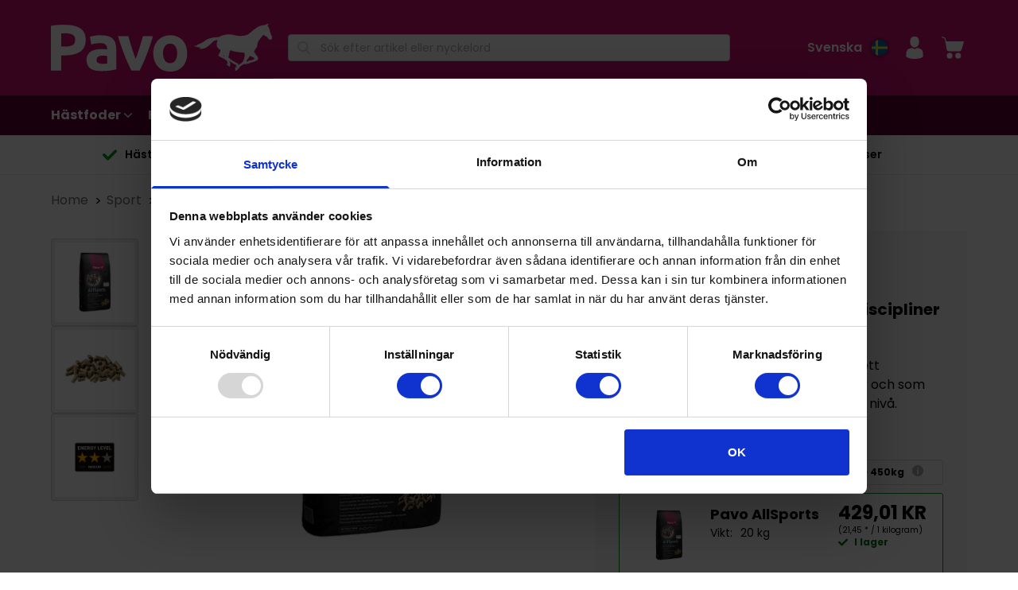

--- FILE ---
content_type: text/html; charset=utf-8
request_url: https://www.pavo.se/horsefeed/sport/pavo-allsports/
body_size: 47075
content:
<!DOCTYPE html><html lang="sv" class="theme--purple" data-core-meta="%7B%22lang%22:%7B%22ssr%22:%22sv%22%7D,%22class%22:%7B%22ssr%22:%22theme--purple%22%7D%7D"> <head > <meta charset="utf-8" /> <link rel="manifest" href="/manifest.json"> <meta name="mobile-web-app-capable" content="yes"> <meta name="apple-mobile-web-app-capable" content="yes"> <meta name="apple-mobile-web-app-status-bar-style" content="black-translucent"> <meta name="msapplication-starturl" content="/"> <meta name="viewport" content="width=device-width, initial-scale=1" /> <title>Pavo AllSports: Sportpellets för hästar i alla discipliner | Pavo</title>
<meta data-core-meta="ssr" data-vmid="description" name="description" content="Pavo AllSports för sporthästar: mer uthållighet och styrka. ✓Ideal muskeltillförsel genom magnesium ✓Med linfrö, E-vitamin &amp; selen"><meta data-core-meta="ssr" data-vmid="theme-color" name="theme-color" content="#d11074"><meta data-core-meta="ssr" data-vmid="msapplication-navbutton-color" name="msapplication-navbutton-color" content="#d11074"><meta data-core-meta="ssr" data-vmid="robots" name="robots" content="index, follow"><meta data-core-meta="ssr" data-vmid="og:locale" property="og:locale" content="pavo_sv"><meta data-core-meta="ssr" data-vmid="og:image" property="og:image" content="//media.pavo.nl/sqaure-1360/2704.jpg"><meta data-core-meta="ssr" data-vmid="og:title" property="og:title" content="Pavo AllSports"><meta data-core-meta="ssr" data-vmid="og:description" property="og:description" content="Pavo AllSports är en sportpellets med ett balanserat energivärde för sporthästar och som tränar och tävlar på en medel- till hård nivå">
<link rel="preload" href="/assets/runtime.fb5fe4c555736da2b396.js" as="script"><link rel="preload" href="/assets/commons.3e76c7dc79baca440985.js" as="script"><link rel="preload" href="/assets/vendor.lodash.407aac8421712aae5c98.js" as="script"><link rel="preload" href="/assets/vendor.netivity.82dc8c828af0180a8d29.js" as="script"><link rel="preload" href="/assets/vendor.util.00247363ade5cd94255a.js" as="script"><link rel="preload" href="/assets/vendor.es6-promise.6a17e7e9016ef842b4d7.js" as="script"><link rel="preload" href="/assets/1802.80b87256736597d2a0d3.js" as="script"><link rel="preload" href="/assets/app.ab5baf0735dc1cb053c2.js" as="script"><link rel="preload" href="/assets/layout-default.a6f217066deaf522414c.js" as="script"><link rel="preload" href="/assets/poppins-latin-400-normal.woff2?405055dd680fa1dcdfa2b35019b3849f" as="font" type="font/woff2" crossorigin><link rel="preload" href="/assets/poppins-latin-600-normal.woff2?91145014c0350c248ed2489732ad6c20" as="font" type="font/woff2" crossorigin><link rel="preload" href="/assets/poppins-latin-700-normal.woff2?d86662fe776dae29ea783f62ebc3225d" as="font" type="font/woff2" crossorigin><link rel="preload" href="/assets/pt-serif-v12-latin-regular.woff2?eeabdec5eeaa6d5ac3f9373dc62ffbc4" as="font" type="font/woff2" crossorigin><link rel="preload" href="/assets/pt-serif-v12-latin-700.woff2?8c1a41026a861bf04b8ae5c2b9f95d7d" as="font" type="font/woff2" crossorigin><link rel="preload" href="/assets/pt-sans-v12-latin-regular.woff2?24ffc6b2c108c50647e85659723be2f4" as="font" type="font/woff2" crossorigin><link rel="preload" href="/assets/pt-sans-v12-latin-700.woff2?4e8a470398c0a0c0bc366dc996e16fe3" as="font" type="font/woff2" crossorigin><link rel="preload" href="/assets/7001.6b8aeda3e0e5dfbf0a95.js" as="script"><link rel="preload" href="/assets/8447.6e8d82b1d5a0aa0058ae.js" as="script"><link rel="preload" href="/assets/dynamic.2bdcc461d1e7a33eba45.js" as="script"><link rel="preload" href="/assets/8544.791e8183ce97a7f892af.js" as="script"><link rel="preload" href="/assets/product-detail.1f3ba253e5a5cd476863.js" as="script"><link rel="preload" href="/assets/1078.b14e36ba6431558ee963.js" as="script"><link rel="preload" href="/assets/4176.e12c6a8f05207e5d17f5.js" as="script"><link rel="preload" href="/assets/2586.142b9f33fcc45888fa46.js" as="script"><link rel="preload" href="/assets/9231.4be7c1ecd3f6d628fec0.js" as="script"><link rel="preload" href="/assets/9537.1bfc870ae46ea7dd9e12.js" as="script"><link rel="preload" href="/assets/3734.692a4e6222328dd58219.js" as="script"><link rel="preload" href="/assets/7529.063316fbeceba33e26ba.js" as="script"><link rel="prefetch" href="/assets/account.632f8b1be31797730266.js"><link rel="prefetch" href="/assets/checkout.8ae7487a10b263f9cb47.js"><link rel="prefetch" href="/assets/vendor.libphonenumber-js.119456d7578a791b058b.js"><link rel="prefetch" href="/assets/cart.aba645f11a75de570a14.js"><link rel="prefetch" href="/assets/advice-list.1d72f0f610432f1d6bf6.js"><link rel="prefetch" href="/assets/vendor.v-tooltip.dd566e5af11050b9607d.js"><link rel="prefetch" href="/assets/product-compare.e3dc0bbb44aa64a61ac9.js"><link rel="prefetch" href="/assets/3182.8ba3ae5f76b4fd31c7ce.js"><link rel="prefetch" href="/assets/5197.ef8298be79b516921e7f.js"><link rel="prefetch" href="/assets/login-register.bb3e25c7274c9aa0ef92.js"><link rel="prefetch" href="/assets/bundle-detail.8842fb8d5bdd340746cb.js"><link rel="prefetch" href="/assets/6198.4bd604053f3415906d61.js"><link rel="prefetch" href="/assets/dealer.6f661a2fb26e8ec7eb1e.js"><link rel="prefetch" href="/assets/vendor.marked.4a5d8184ec46163d4ecf.js"><link rel="prefetch" href="/assets/657.48726870f62b1564c5fd.js"><link rel="prefetch" href="/assets/vendor.popper.js.7f89ecc3005c55184724.js"><link rel="prefetch" href="/assets/rqs-detail.b32c36079f357ecce976.js"><link rel="prefetch" href="/assets/article.66cceb5bac882f6f3e07.js"><link rel="prefetch" href="/assets/component.info-card.66b412c09edf92e23f85.js"><link rel="prefetch" href="/assets/component.rqs-overview.ef1596b90ef9aa46bb9b.js"><link rel="prefetch" href="/assets/6225.fca02c8de268a071735e.js"><link rel="prefetch" href="/assets/component.afvice-related-themes.54c58b9be3c4ae73e84d.js"><link rel="prefetch" href="/assets/product-list.51756c45ae66f93453c5.js"><link rel="prefetch" href="/assets/vendor.googlemaps.c43a4db5441a398bd15e.js"><link rel="prefetch" href="/assets/component.product-banner.b128f5e8862e499033bb.js"><link rel="prefetch" href="/assets/component.advice-video-slider.8833b5f62b4fc5758e51.js"><link rel="prefetch" href="/assets/7854.1f721203b1cc4c3dcf95.js"><link rel="prefetch" href="/assets/component.feeding-advice.793960dedfbe959d2a69.js"><link rel="prefetch" href="/assets/9635.3a77299dad74b0d090f4.js"><link rel="prefetch" href="/assets/component.article-tile-grid.0ca18a497a22d6ee1661.js"><link rel="prefetch" href="/assets/component.advice-top-ten-article.b5208b84d3a6cc917ab9.js"><link rel="prefetch" href="/assets/9633.ade8476ed46e90f2f672.js"><link rel="prefetch" href="/assets/category-detail.1ae6c448427d927b96db.js"><link rel="prefetch" href="/assets/7077.e1a6baa4ab5fe5ce35ba.js"><link rel="prefetch" href="/assets/qs-detail.b0c4f13be1f8f52fe1bf.js"><link rel="prefetch" href="/assets/vendor.vue-slider-component.ee5460638c2417fcef18.js"><link rel="prefetch" href="/assets/component.advice-highlights.047d54dc00062c6d4b38.js"><link rel="prefetch" href="/assets/component.advice-categories.f81a74d9a8734e20199b.js"><link rel="prefetch" href="/assets/component.advice-downloads.28d772eeee39166f4222.js"><link rel="prefetch" href="/assets/component.usp-standalone.f8ffa157d018fd85fa71.js"><link rel="prefetch" href="/assets/component.title-image-text.171de2fe576cc3165bba.js"><link rel="prefetch" href="/assets/component.whitepaper-form.7bac726fc2f9e573a196.js"><link rel="prefetch" href="/assets/notfound.4ec3e8d5549880eebc5e.js"><link rel="prefetch" href="/assets/8345.f3d893099056fea63057.js"><link rel="prefetch" href="/assets/5643.f729b327b438d9fb7701.js"><link rel="prefetch" href="/assets/component.advice-top-list.e3823b4d157faf4c4451.js"><link rel="prefetch" href="/assets/component.partner-overview.374e2d8d2086991c6492.js"><link rel="prefetch" href="/assets/content-detail.6a580cf55671ab299dda.js"><link rel="prefetch" href="/assets/component.advice-article-highlights.e7f3219f441623cf06c9.js"><link rel="prefetch" href="/assets/6973.c8a838963c3edce6fb21.js"><link rel="prefetch" href="/assets/vendor.dayjs.0718e4727c295ff542fb.js"><link rel="prefetch" href="/assets/component.advice-employee.bfb2c533ae29bcdf8ebb.js"><link rel="prefetch" href="/assets/component.paragraph.80d07710fa9ac6feb6e0.js"><link rel="prefetch" href="/assets/1662.734d07c13bb8c4c1252b.js"><link rel="prefetch" href="/assets/component.image-links.16e85c30177ffe236c6d.js"><link rel="prefetch" href="/assets/component.feature-list.f2e5ec88af7b5aa43897.js"><link rel="prefetch" href="/assets/component.advice-faq.3ec86c812b5a9f851ded.js"><link rel="prefetch" href="/assets/4644.f1bd8e7496ff164ff224.js"><link rel="prefetch" href="/assets/video-detail.32288dd670ef60e83714.js"><link rel="prefetch" href="/assets/article-detail.5600ec6486c4db7406ef.js"><link rel="prefetch" href="/assets/language.e200893f32f9f694e515.js"><link rel="prefetch" href="/assets/component.product-review-list.8239d6fa544d84536dab.js"><link rel="prefetch" href="/assets/9210.d5224e92b0b37449c66c.js"><link rel="prefetch" href="/assets/5327.82e7d22c2046edb46c9b.js"><link rel="prefetch" href="/assets/5882.070a919d6ae7871617ae.js"><link rel="prefetch" href="/assets/component.advice-products.7ac9f4753ad6c673368c.js"><link rel="prefetch" href="/assets/7309.7bb086ae8e18463b32ac.js"><link rel="prefetch" href="/assets/1061.7107b607a9c46b91f1a2.js"><link rel="prefetch" href="/assets/7988.d59039b1ee05e3e9e135.js"><link rel="prefetch" href="/assets/component.advice-banner.d42fd4f7856ca5ea3cb5.js"><link rel="prefetch" href="/assets/vendor.medium-zoom.df1b3ff0129c32d04690.js"><link rel="prefetch" href="/assets/component.usp-line.72af953a2d9f60c1209e.js"><link rel="prefetch" href="/assets/6590.6e41e9ef6196672d6931.js"><link rel="prefetch" href="/assets/component.advice-text.30bad9ef53ca237478bf.js"><link rel="prefetch" href="/assets/component.hero.002511d403d9a7267293.js"><link rel="prefetch" href="/assets/message.cookie.29cce1c28fa6dbfffdba.js"><link rel="prefetch" href="/assets/redirect.1389261dec40d49ad4b7.js"><link rel="prefetch" href="/assets/component.advice-related-articles.46a16ec2e132d64fdd52.js"><link rel="prefetch" href="/assets/message.b775e310485ef439ada9.js"><link rel="prefetch" href="/assets/message.service-worker.cb6cd8ff2c8cbf35b9d2.js">
<style data-vue-ssr-id="4740a6fa:0 859f4010:0 12968ce4:0 863469d6:0 46ef15c5:0 39c86bca:0 5c016f78:0 31275ee4:0 4fd298a2:0 434831af:0 2743f8cf:0 c063265a:0 5e1ab6da:0 301cccf3:0 ecf9bdca:0 3f7e5bac:0 61b8f356:0 2e380930:0 6826f6ac:0 e79a6da8:0 09a9bc2a:0 071a4201:0 5b62a1f3:0 1c1e2005:0 61974d50:0 3d969637:0 3d969637:1 2b440056:0 33fa9752:0 5550ca13:0 37ce7ef1:0 ead29ec0:0 0e529990:0 b09277e0:0 bca7ed7c:0 4bf2bc8e:0 4410cc31:0 91e484a2:0 c6592916:0 264c8286:0 44912e8f:0 1305269f:0 d2c4f080:0 00f0ae20:0 5ab5fb48:0 003a6f2c:0 6c71ad93:0 5d2403ee:0 697a3f03:0 2f0c9cb8:0 1e4cd8cb:0 490fe590:0">
*,:after,:before{--tw-border-spacing-x:0;--tw-border-spacing-y:0;--tw-translate-x:0;--tw-translate-y:0;--tw-rotate:0;--tw-skew-x:0;--tw-skew-y:0;--tw-scale-x:1;--tw-scale-y:1;--tw-pan-x: ;--tw-pan-y: ;--tw-pinch-zoom: ;--tw-scroll-snap-strictness:proximity;--tw-gradient-from-position: ;--tw-gradient-via-position: ;--tw-gradient-to-position: ;--tw-ordinal: ;--tw-slashed-zero: ;--tw-numeric-figure: ;--tw-numeric-spacing: ;--tw-numeric-fraction: ;--tw-ring-inset: ;--tw-ring-offset-width:0px;--tw-ring-offset-color:#fff;--tw-ring-color:rgba(59,130,246,0.5);--tw-ring-offset-shadow:0 0 transparent;--tw-ring-shadow:0 0 transparent;--tw-shadow:0 0 transparent;--tw-shadow-colored:0 0 transparent;--tw-blur: ;--tw-brightness: ;--tw-contrast: ;--tw-grayscale: ;--tw-hue-rotate: ;--tw-invert: ;--tw-saturate: ;--tw-sepia: ;--tw-drop-shadow: ;--tw-backdrop-blur: ;--tw-backdrop-brightness: ;--tw-backdrop-contrast: ;--tw-backdrop-grayscale: ;--tw-backdrop-hue-rotate: ;--tw-backdrop-invert: ;--tw-backdrop-opacity: ;--tw-backdrop-saturate: ;--tw-backdrop-sepia: ;--tw-contain-size: ;--tw-contain-layout: ;--tw-contain-paint: ;--tw-contain-style: }::backdrop{--tw-border-spacing-x:0;--tw-border-spacing-y:0;--tw-translate-x:0;--tw-translate-y:0;--tw-rotate:0;--tw-skew-x:0;--tw-skew-y:0;--tw-scale-x:1;--tw-scale-y:1;--tw-pan-x: ;--tw-pan-y: ;--tw-pinch-zoom: ;--tw-scroll-snap-strictness:proximity;--tw-gradient-from-position: ;--tw-gradient-via-position: ;--tw-gradient-to-position: ;--tw-ordinal: ;--tw-slashed-zero: ;--tw-numeric-figure: ;--tw-numeric-spacing: ;--tw-numeric-fraction: ;--tw-ring-inset: ;--tw-ring-offset-width:0px;--tw-ring-offset-color:#fff;--tw-ring-color:rgba(59,130,246,0.5);--tw-ring-offset-shadow:0 0 transparent;--tw-ring-shadow:0 0 transparent;--tw-shadow:0 0 transparent;--tw-shadow-colored:0 0 transparent;--tw-blur: ;--tw-brightness: ;--tw-contrast: ;--tw-grayscale: ;--tw-hue-rotate: ;--tw-invert: ;--tw-saturate: ;--tw-sepia: ;--tw-drop-shadow: ;--tw-backdrop-blur: ;--tw-backdrop-brightness: ;--tw-backdrop-contrast: ;--tw-backdrop-grayscale: ;--tw-backdrop-hue-rotate: ;--tw-backdrop-invert: ;--tw-backdrop-opacity: ;--tw-backdrop-saturate: ;--tw-backdrop-sepia: ;--tw-contain-size: ;--tw-contain-layout: ;--tw-contain-paint: ;--tw-contain-style: }/*! tailwindcss v3.4.17 | MIT License | https://tailwindcss.com*/*,:after,:before{box-sizing:border-box;border:0 solid #e5e7eb}:after,:before{--tw-content:""}html{line-height:1.5;-webkit-text-size-adjust:100%;-moz-tab-size:4;tab-size:4;font-family:"Poppins", "Helvetica Neue", "Helvetica", "Arial", sans-serif;font-family:var(--font-primary);font-feature-settings:normal;font-variation-settings:normal;-webkit-tap-highlight-color:transparent}body{margin:0;line-height:inherit}hr{height:0;color:inherit;border-top-width:1px}h1,h2,h3,h4,h5{font-size:inherit;font-weight:inherit}a{color:inherit;text-decoration:inherit}b,strong{font-weight:bolder}code{font-family:ui-monospace,SFMono-Regular,Menlo,Monaco,Consolas,Liberation Mono,Courier New,monospace;font-feature-settings:normal;font-variation-settings:normal;font-size:1em}small{font-size:80%}sub{font-size:75%;line-height:0;position:relative;vertical-align:baseline;vertical-align:initial}sub{bottom:-.25em}table{text-indent:0;border-color:inherit}button,input,select,textarea{font-family:inherit;font-feature-settings:inherit;font-variation-settings:inherit;font-size:100%;font-weight:inherit;line-height:inherit;letter-spacing:inherit;color:inherit;margin:0;padding:0}button,select{text-transform:none}button,input:where([type=button]),input:where([type=reset]),input:where([type=submit]){-webkit-appearance:button;background-color:transparent;background-color:initial;background-image:none}::-webkit-inner-spin-button,::-webkit-outer-spin-button{height:auto}[type=search]{-webkit-appearance:textfield;outline-offset:-2px}::-webkit-search-decoration{-webkit-appearance:none}::-webkit-file-upload-button{-webkit-appearance:button;font:inherit}summary{display:list-item}dd,dl,figure,h1,h2,h3,h4,h5,hr,p{margin:0}menu,ol,ul{list-style:none;margin:0;padding:0}dialog{padding:0}textarea{resize:vertical}input::placeholder,textarea::placeholder{opacity:1;color:#9ca3af}[role=button],button{cursor:pointer}iframe,img,object,svg,video{display:block;vertical-align:middle}img,video{max-width:100%;height:auto}[hidden]:where(:not([hidden=until-found])){display:none}.tw-focus-accessible:focus-visible{outline-style:solid;outline-width:2px;outline-color:#000}.tw-sr-only{position:absolute;width:1px;height:1px;padding:0;margin:-1px;overflow:hidden;clip:rect(0,0,0,0);white-space:nowrap;border-width:0}.tw-absolute{position:absolute}.tw-relative{position:relative}.-tw-right-2{right:-.8rem}.-tw-top-2{top:-.8rem}.tw-bottom-0{bottom:0}.tw-left-0{left:0}.tw-left-\[-2px\]{left:-2px}.tw-right-0{right:0}.tw-right-1{right:.4rem}.tw-top-0{top:0}.tw-top-1{top:.4rem}.tw-top-4{top:1.6rem}.-tw-z-10{z-index:-10}.tw-z-10{z-index:10}.tw-m-0\.5{margin:.2rem}.tw-m-1{margin:.4rem}.tw-m-auto{margin:auto}.tw-mx-2{margin-left:.8rem;margin-right:.8rem}.tw-mx-4{margin-left:1.6rem;margin-right:1.6rem}.tw-mx-\[-10px\]{margin-left:-10px;margin-right:-10px}.tw-mx-auto{margin-left:auto;margin-right:auto}.tw-my-4{margin-top:1.6rem;margin-bottom:1.6rem}.tw-mb-1{margin-bottom:.4rem}.tw-mb-10{margin-bottom:4rem}.tw-mb-12{margin-bottom:4.8rem}.tw-mb-16{margin-bottom:6.4rem}.tw-mb-2{margin-bottom:.8rem}.tw-mb-2\.5{margin-bottom:1rem}.tw-mb-24{margin-bottom:9.6rem}.tw-mb-28{margin-bottom:11.2rem}.tw-mb-4{margin-bottom:1.6rem}.tw-mb-5{margin-bottom:2rem}.tw-mb-6{margin-bottom:2.4rem}.tw-mb-8{margin-bottom:3.2rem}.tw-mb-\[46px\]{margin-bottom:46px}.tw-ml-0{margin-left:0}.tw-ml-1{margin-left:.4rem}.tw-ml-3{margin-left:1.2rem}.tw-ml-4{margin-left:1.6rem}.tw-mr-2\.5{margin-right:1rem}.tw-mt-1{margin-top:.4rem}.tw-mt-16{margin-top:6.4rem}.tw-mt-4{margin-top:1.6rem}.tw-mt-8{margin-top:3.2rem}.tw-line-clamp-2{overflow:hidden;display:-webkit-box;-webkit-box-orient:vertical;-webkit-line-clamp:2}.tw-block{display:block}.tw-flex{display:flex}.tw-grid{display:grid}.tw-hidden{display:none}.tw-size-20{width:8rem;height:8rem}.tw-size-24{width:9.6rem;height:9.6rem}.tw-size-4{width:1.6rem;height:1.6rem}.tw-size-8{width:3.2rem;height:3.2rem}.tw-size-80{width:32rem;height:32rem}.tw-h-4{height:1.6rem}.tw-h-40{height:16rem}.tw-h-6{height:2.4rem}.tw-h-7{height:2.8rem}.tw-h-8{height:3.2rem}.tw-h-full{height:100%}.tw-h-screen{height:100vh}.tw-min-h-80{min-height:32rem}.tw-min-h-\[193px\]{min-height:193px}.tw-w-12{width:4.8rem}.tw-w-4{width:1.6rem}.tw-w-4\/5{width:80%}.tw-w-40{width:16rem}.tw-w-6{width:2.4rem}.tw-w-7{width:2.8rem}.tw-w-8{width:3.2rem}.tw-w-full{width:100%}.tw-max-w-48{max-width:19.2rem}.tw-max-w-\[40px\]{max-width:40px}.tw-flex-1{flex:1 1 0%}.tw-flex-none{flex:none}.tw-shrink{flex-shrink:1}.tw-shrink-0{flex-shrink:0}.tw-flex-grow,.tw-grow{flex-grow:1}.tw-basis-0{flex-basis:0px}.tw-basis-auto{flex-basis:auto}.tw-rotate-45{--tw-rotate:45deg;transform:translate(var(--tw-translate-x),var(--tw-translate-y)) rotate(45deg) skewX(var(--tw-skew-x)) skewY(var(--tw-skew-y)) scaleX(var(--tw-scale-x)) scaleY(var(--tw-scale-y));transform:translate(var(--tw-translate-x),var(--tw-translate-y)) rotate(var(--tw-rotate)) skewX(var(--tw-skew-x)) skewY(var(--tw-skew-y)) scaleX(var(--tw-scale-x)) scaleY(var(--tw-scale-y))}.tw-cursor-pointer{cursor:pointer}.tw-list-disc{list-style-type:disc}.tw-list-none{list-style-type:none}.tw-grid-cols-1{grid-template-columns:repeat(1,minmax(0,1fr))}.tw-grid-cols-\[max-content_auto\]{grid-template-columns:max-content auto}.tw-flex-row{flex-direction:row}.tw-flex-col{flex-direction:column}.tw-flex-col-reverse{flex-direction:column-reverse}.tw-items-end{align-items:flex-end}.tw-items-center{align-items:center}.tw-justify-center{justify-content:center}.tw-justify-between{justify-content:space-between}.tw-gap-1{gap:.4rem}.tw-gap-2{gap:.8rem}.tw-gap-4{gap:1.6rem}.tw-gap-8{gap:3.2rem}.tw-space-y-12>:not([hidden])~:not([hidden]){--tw-space-y-reverse:0;margin-top:calc(4.8rem*(1 - 0));margin-top:calc(4.8rem*(1 - var(--tw-space-y-reverse)));margin-bottom:calc(4.8rem*0);margin-bottom:calc(4.8rem*var(--tw-space-y-reverse))}.tw-overflow-hidden{overflow:hidden}.tw-overflow-x-scroll{overflow-x:scroll}.tw-truncate{overflow:hidden;text-overflow:ellipsis}.tw-truncate,.tw-whitespace-nowrap{white-space:nowrap}.tw-break-words{word-wrap:break-word}.tw-rounded{border-radius:.4rem}.tw-rounded-2xl{border-radius:1.6rem}.tw-rounded-\[3px\]{border-radius:3px}.tw-rounded-full{border-radius:9999px}.tw-rounded-b-xl{border-bottom-right-radius:1.2rem;border-bottom-left-radius:1.2rem}.tw-border{border-width:1px}.tw-border-b{border-bottom-width:1px}.tw-border-solid{border-style:solid}.tw-border-\[\#d4d4d4\]{--tw-border-opacity:1;border-color:rgba(212, 212, 212,1);border-color:rgba(212, 212, 212,var(--tw-border-opacity,1))}.tw-border-gray-300{--tw-border-opacity:1;border-color:rgba(209, 213, 219,1);border-color:rgba(209, 213, 219,var(--tw-border-opacity,1))}.tw-border-tertiary{border-color:#d11074;border-color:var(--tertiary)}.tw-border-whiteter{--tw-border-opacity:1;border-color:rgba(235, 235, 235,1);border-color:rgba(235, 235, 235,var(--tw-border-opacity,1))}.tw-border-b-slate-300{--tw-border-opacity:1;border-bottom-color:rgba(203, 213, 225,1);border-bottom-color:rgba(203, 213, 225,var(--tw-border-opacity,1))}.tw-border-b-slate-600{--tw-border-opacity:1;border-bottom-color:rgba(71, 85, 105,1);border-bottom-color:rgba(71, 85, 105,var(--tw-border-opacity,1))}.tw-border-b-slate-700{--tw-border-opacity:1;border-bottom-color:rgba(51, 65, 85,1);border-bottom-color:rgba(51, 65, 85,var(--tw-border-opacity,1))}.tw-bg-black{--tw-bg-opacity:1;background-color:rgba(0, 0, 0,1);background-color:rgba(0, 0, 0,var(--tw-bg-opacity,1))}.tw-bg-grey{--tw-bg-opacity:1;background-color:rgba(196, 192, 186,1);background-color:rgba(196, 192, 186,var(--tw-bg-opacity,1))}.tw-bg-qs-green{--tw-bg-opacity:1;background-color:rgba(0, 155, 34,1);background-color:rgba(0, 155, 34,var(--tw-bg-opacity,1))}.tw-bg-qs-orange{--tw-bg-opacity:1;background-color:rgba(253, 153, 0,1);background-color:rgba(253, 153, 0,var(--tw-bg-opacity,1))}.tw-bg-qs-red{--tw-bg-opacity:1;background-color:rgba(216, 12, 12,1);background-color:rgba(216, 12, 12,var(--tw-bg-opacity,1))}.tw-bg-qs-yellow{--tw-bg-opacity:1;background-color:rgba(255, 229, 0,1);background-color:rgba(255, 229, 0,var(--tw-bg-opacity,1))}.tw-bg-rqs-alert{--tw-bg-opacity:1;background-color:rgba(253, 153, 0,1);background-color:rgba(253, 153, 0,var(--tw-bg-opacity,1))}.tw-bg-rqs-good{--tw-bg-opacity:1;background-color:rgba(0, 155, 34,1);background-color:rgba(0, 155, 34,var(--tw-bg-opacity,1))}.tw-bg-rqs-take-action{--tw-bg-opacity:1;background-color:rgba(216, 12, 12,1);background-color:rgba(216, 12, 12,var(--tw-bg-opacity,1))}.tw-bg-stone-200{--tw-bg-opacity:1;background-color:rgba(231, 229, 228,1);background-color:rgba(231, 229, 228,var(--tw-bg-opacity,1))}.tw-bg-stone-600{--tw-bg-opacity:1;background-color:rgba(87, 83, 78,1);background-color:rgba(87, 83, 78,var(--tw-bg-opacity,1))}.tw-bg-white{--tw-bg-opacity:1;background-color:rgba(255, 255, 255,1);background-color:rgba(255, 255, 255,var(--tw-bg-opacity,1))}.tw-bg-whitebis{--tw-bg-opacity:1;background-color:rgba(247, 247, 247,1);background-color:rgba(247, 247, 247,var(--tw-bg-opacity,1))}.tw-bg-whiteter{--tw-bg-opacity:1;background-color:rgba(235, 235, 235,1);background-color:rgba(235, 235, 235,var(--tw-bg-opacity,1))}.tw-p-2{padding:.8rem}.tw-p-2\.5{padding:1rem}.tw-p-3{padding:1.2rem}.tw-p-4{padding:1.6rem}.tw-px-2{padding-left:.8rem;padding-right:.8rem}.tw-px-2\.5{padding-left:1rem;padding-right:1rem}.tw-px-4{padding-left:1.6rem;padding-right:1.6rem}.tw-py-2{padding-top:.8rem;padding-bottom:.8rem}.tw-py-3{padding-top:1.2rem;padding-bottom:1.2rem}.tw-py-4{padding-top:1.6rem;padding-bottom:1.6rem}.tw-py-8{padding-top:3.2rem;padding-bottom:3.2rem}.tw-pb-2{padding-bottom:.8rem}.tw-pb-5{padding-bottom:2rem}.tw-pl-2{padding-left:.8rem}.tw-pl-5{padding-left:2rem}.tw-pr-2{padding-right:.8rem}.tw-pr-5{padding-right:2rem}.tw-pt-2{padding-top:.8rem}.tw-text-center{text-align:center}.tw-text-right{text-align:right}.tw-align-middle{vertical-align:middle}.tw-text-2xl{font-size:2.4rem;line-height:3.2rem}.tw-text-4xl{font-size:3.6rem;line-height:4rem}.tw-text-\[20px\]{font-size:20px}.tw-text-\[40px\]{font-size:40px}.tw-text-base{font-size:1.6rem;line-height:2.4rem}.tw-text-lg{font-size:1.8rem;line-height:2.8rem}.tw-text-sm{font-size:1.4rem;line-height:2rem}.tw-text-xl{font-size:2rem;line-height:2.8rem}.tw-text-xs{font-size:1.2rem;line-height:1.6rem}.tw-font-bold{font-weight:700}.tw-font-semibold{font-weight:600}.tw-lowercase{text-transform:lowercase}.tw-leading-normal{line-height:1.5}.tw-leading-tight{line-height:1.25}.tw-text-black{--tw-text-opacity:1;color:rgba(0, 0, 0,1);color:rgba(0, 0, 0,var(--tw-text-opacity,1))}.tw-text-gray-400{--tw-text-opacity:1;color:rgba(156, 163, 175,1);color:rgba(156, 163, 175,var(--tw-text-opacity,1))}.tw-text-green-600{--tw-text-opacity:1;color:rgba(22, 163, 74,1);color:rgba(22, 163, 74,var(--tw-text-opacity,1))}.tw-text-white{--tw-text-opacity:1;color:rgba(255, 255, 255,1);color:rgba(255, 255, 255,var(--tw-text-opacity,1))}.tw-line-through{text-decoration-line:line-through}.tw-no-underline{text-decoration-line:none}.tw-transition-colors{transition-property:color,background-color,border-color,text-decoration-color,fill,stroke;transition-timing-function:cubic-bezier(.4,0,.2,1);transition-duration:.15s}.delete{-webkit-touch-callout:none;-webkit-user-select:none;user-select:none}.block:not(:last-child),.highlight:not(:last-child){margin-bottom:2rem}.delete{-moz-appearance:none;-webkit-appearance:none;background-color:rgba(0,0,0,.2);border:none;border-radius:290486px;cursor:pointer;pointer-events:auto;display:inline-block;flex-grow:0;flex-shrink:0;font-size:0;height:20px;max-height:20px;max-width:20px;min-height:20px;min-width:20px;position:relative;vertical-align:top;width:20px}.delete:after,.delete:before{background-color:#fff;content:"";display:block;left:50%;position:absolute;top:50%;transform:translateX(-50%) translateY(-50%) rotate(45deg);transform-origin:center center}.delete:before{height:2px;width:50%}.delete:after{height:50%;width:2px}.delete:focus,.delete:hover{background-color:rgba(0,0,0,.3)}.delete:active{background-color:rgba(0,0,0,.4)}.is-small.delete{height:16px;max-height:16px;max-width:16px;min-height:16px;min-width:16px;width:16px}.is-medium.delete{height:24px;max-height:24px;max-width:24px;min-height:24px;min-width:24px;width:24px}.is-large.delete{height:32px;max-height:32px;max-width:32px;min-height:32px;min-width:32px;width:32px}.loader{animation:spinAround .5s linear infinite;border-radius:290486px;border-color:transparent transparent #d4d4d4 #d4d4d4;border-style:solid;border-width:2px;content:"";display:block;height:1em;position:relative;width:1em}.column{display:block;flex-basis:0;flex-grow:1;flex-shrink:1;padding:.5rem 1rem}@media print,screen and (min-width:768px){.column{padding:1rem}}.columns.is-mobile>.column.is-full{flex:none;width:100%}.columns.is-mobile>.column.is-1{flex:none;width:8.3333333333%}.columns.is-mobile>.column.is-2{flex:none;width:16.6666666667%}.columns.is-mobile>.column.is-3{flex:none;width:25%}.columns.is-mobile>.column.is-4{flex:none;width:33.3333333333%}.columns.is-mobile>.column.is-5{flex:none;width:41.6666666667%}.columns.is-mobile>.column.is-6{flex:none;width:50%}.columns.is-mobile>.column.is-7{flex:none;width:58.3333333333%}.columns.is-mobile>.column.is-8{flex:none;width:66.6666666667%}.columns.is-mobile>.column.is-9{flex:none;width:75%}.columns.is-mobile>.column.is-12{flex:none;width:100%}@media screen and (max-width:767px){.column.is-half-mobile{flex:none;width:50%}.column.is-4-mobile{flex:none;width:33.3333333333%}.column.is-6-mobile{flex:none;width:50%}.column.is-12-mobile{flex:none;width:100%}}@media screen and (max-width:447px){.column.is-full-mobile-portrait{flex:none;width:100%}}@media print,screen and (min-width:768px){.column.is-full,.column.is-full-tablet{flex:none;width:100%}.column.is-half-tablet{flex:none;width:50%}.column.is-1{flex:none;width:8.3333333333%}.column.is-offset-1-tablet{margin-left:8.3333333333%}.column.is-2,.column.is-2-tablet{flex:none;width:16.6666666667%}.column.is-3,.column.is-3-tablet{flex:none;width:25%}.column.is-4,.column.is-4-tablet{flex:none;width:33.3333333333%}.column.is-5,.column.is-5-tablet{flex:none;width:41.6666666667%}.column.is-6,.column.is-6-tablet{flex:none;width:50%}.column.is-7,.column.is-7-tablet{flex:none;width:58.3333333333%}.column.is-8,.column.is-8-tablet{flex:none;width:66.6666666667%}.column.is-9,.column.is-9-tablet{flex:none;width:75%}.column.is-12,.column.is-12-tablet{flex:none;width:100%}}@media screen and (min-width:1088px){.column.is-full-desktop{flex:none;width:100%}.column.is-one-third-desktop{flex:none;width:33.3333%}.column.is-offset-1-desktop{margin-left:8.3333333333%}.column.is-offset-2-desktop{margin-left:16.6666666667%}.column.is-3-desktop{flex:none;width:25%}.column.is-4-desktop{flex:none;width:33.3333333333%}.column.is-5-desktop{flex:none;width:41.6666666667%}.column.is-6-desktop{flex:none;width:50%}.column.is-7-desktop{flex:none;width:58.3333333333%}.column.is-8-desktop{flex:none;width:66.6666666667%}.column.is-9-desktop{flex:none;width:75%}}@media screen and (min-width:1280px){.column.is-2-widescreen{flex:none;width:16.6666666667%}.column.is-3-widescreen{flex:none;width:25%}.column.is-4-widescreen{flex:none;width:33.3333333333%}.column.is-9-widescreen{flex:none;width:75%}}@media screen and (min-width:1472px){.column.is-4-fullhd{flex:none;width:33.3333333333%}}.columns{margin-left:-1rem;margin-right:-1rem}@media print,screen and (min-width:768px){.columns{margin-top:-1rem}}.columns:not(:last-child){margin-bottom:1.4rem}.columns.is-centered{justify-content:center}.columns.is-gapless{margin-left:0;margin-right:0;margin-top:0}.columns.is-gapless>.column{padding:0!important}.columns.is-gapless:not(:last-child){margin-bottom:2.4rem}.columns.is-gapless:last-child{margin-bottom:0}.columns.is-mobile{display:flex}.columns.is-multiline{flex-wrap:wrap}.columns.is-reversed{flex-direction:row-reverse}@media print,screen and (min-width:768px){.columns.is-tiles,.columns.is-tiles .column{display:flex}}@media print,screen and (min-width:768px){.columns:not(.is-desktop){display:flex}}.columns.is-variable{--columnGap:1.2rem;margin-left:calc(1.2rem*-1);margin-left:calc(var(--columnGap)*-1);margin-right:calc(1.2rem*-1);margin-right:calc(var(--columnGap)*-1)}.columns.is-variable .column{padding-left:var(--columnGap);padding-right:var(--columnGap)}.columns.is-variable.is-1{--columnGap:0.4rem}.columns.is-variable.is-2{--columnGap:0.8rem}@media print,screen and (min-width:768px){.columns.is-variable.is-2-tablet{--columnGap:0.8rem}}@media screen and (min-width:1280px){.columns.is-variable.is-2-widescreen{--columnGap:0.8rem}}.columns.is-variable.is-3{--columnGap:1.2rem}@media print,screen and (min-width:768px){.columns.is-variable.is-3-tablet{--columnGap:1.2rem}}@media screen and (min-width:1088px){.columns.is-variable.is-3-desktop{--columnGap:1.2rem}}@media screen and (min-width:1280px){.columns.is-variable.is-3-widescreen{--columnGap:1.2rem}}.columns.is-variable.is-4{--columnGap:1.6rem}@media screen and (max-width:767px){.columns.is-variable.is-4-mobile{--columnGap:1.6rem}}@media print,screen and (min-width:768px){.columns.is-variable.is-4-tablet{--columnGap:1.6rem}}@media screen and (min-width:1088px){.columns.is-variable.is-4-desktop{--columnGap:1.6rem}}@media screen and (min-width:1280px){.columns.is-variable.is-4-widescreen{--columnGap:1.6rem}}@media screen and (min-width:1472px){.columns.is-variable.is-4-fullhd{--columnGap:1.6rem}}.columns.is-variable.is-5{--columnGap:2rem}@media print,screen and (min-width:768px){.columns.is-variable.is-5-tablet{--columnGap:2rem}}@media screen and (min-width:1088px){.columns.is-variable.is-5-desktop{--columnGap:2rem}}.columns.is-variable.is-6{--columnGap:2.4rem}@media screen and (max-width:767px){.columns.is-variable.is-6-mobile{--columnGap:2.4rem}}@media print,screen and (min-width:768px){.columns.is-variable.is-6-tablet{--columnGap:2.4rem}}@media screen and (min-width:1088px){.columns.is-variable.is-6-desktop{--columnGap:2.4rem}}.columns.is-variable.is-7{--columnGap:2.8rem}@media print,screen and (min-width:768px){.columns.is-variable.is-7-tablet{--columnGap:2.8rem}}@media screen and (min-width:1088px){.columns.is-variable.is-7-desktop{--columnGap:2.8rem}}.columns.is-variable.is-8{--columnGap:3.2rem}@media print,screen and (min-width:768px){.columns.is-variable.is-8-tablet{--columnGap:3.2rem}}@media screen and (min-width:1088px){.columns.is-variable.is-8-desktop{--columnGap:3.2rem}}.container{width:100%;margin:0 auto;position:relative}@media screen and (min-width:1088px){.container{max-width:960px;width:960px}}@media screen and (min-width:1280px){.container{max-width:1152px;width:1152px}}@media screen and (min-width:1472px){.container{max-width:1344px;width:1344px}}.container .container{width:auto;width:initial;max-width:none;max-width:initial;margin:0;margin:initial}.medium-zoom-image--opened,.medium-zoom-overlay{z-index:999}.tooltip{display:block!important}.tooltip{z-index:10000}.tooltip .tooltip-inner{background:#000;color:#fff;border-radius:16px;padding:.5rem 1rem .4rem}.tooltip .tooltip-arrow{width:0;height:0;border-style:solid;position:absolute;margin:1rem;border-color:#000;z-index:1}.tooltip.popover .popover__title{font-size:1.6rem;font-weight:700;margin-bottom:1rem}.tooltip.popover .popover__content{font-size:1.4rem}.tooltip.popover .popover-inner{background:#d9ecff;background:var(--info);color:#000;padding:2rem;border-radius:.4rem;max-width:32rem}.tooltip.popover .popover-arrow{border-color:#d9ecff;border-color:var(--info)}.tooltip[aria-hidden=true]{visibility:hidden;opacity:0;transition:opacity .15s, visibility .15s}.tooltip[aria-hidden=false]{visibility:visible;opacity:1;transition:opacity .15s}body,dd,dl,dt,figure,h1,h2,h3,h4,h5,hr,html,iframe,li,ol,p,textarea,ul{margin:0;padding:0}h1,h2,h3,h4,h5{font-size:100%;font-weight:400}ul{list-style:none}button,input,select,textarea{margin:0}html{box-sizing:border-box}*,:after,:before{box-sizing:inherit}img,object,video{height:auto;max-width:100%}iframe{max-width:100%}iframe{border:0}table{border-collapse:collapse;border-spacing:0}td,th{padding:0;text-align:left}@font-face{font-family:Poppins;font-style:normal;font-weight:400;src:url(/assets/poppins-latin-400-normal.woff2?405055dd680fa1dcdfa2b35019b3849f) format("woff2");font-display:swap}@font-face{font-family:Poppins;font-style:normal;font-weight:600;src:url(/assets/poppins-latin-600-normal.woff2?91145014c0350c248ed2489732ad6c20) format("woff2");font-display:swap}@font-face{font-family:Poppins;font-style:normal;font-weight:700;src:url(/assets/poppins-latin-700-normal.woff2?d86662fe776dae29ea783f62ebc3225d) format("woff2");font-display:swap}@font-face{font-family:"PT Serif";font-style:normal;font-weight:400;src:url(/assets/pt-serif-v12-latin-regular.woff2?eeabdec5eeaa6d5ac3f9373dc62ffbc4) format("woff2");font-display:swap}@font-face{font-family:"PT Serif";font-style:normal;font-weight:700;src:url(/assets/pt-serif-v12-latin-700.woff2?8c1a41026a861bf04b8ae5c2b9f95d7d) format("woff2");font-display:swap}@font-face{font-family:PT Sans;font-style:normal;font-weight:400;src:url(/assets/pt-sans-v12-latin-regular.woff2?24ffc6b2c108c50647e85659723be2f4) format("woff2");font-display:swap}@font-face{font-family:PT Sans;font-style:normal;font-weight:700;src:url(/assets/pt-sans-v12-latin-700.woff2?4e8a470398c0a0c0bc366dc996e16fe3) format("woff2");font-display:swap}html{background-color:#fff;font-size:10px;-moz-osx-font-smoothing:grayscale;-webkit-font-smoothing:antialiased;min-width:300px;overflow-x:hidden;overflow-y:scroll;text-rendering:optimizeLegibility;-webkit-text-size-adjust:100%;-moz-text-size-adjust:100%;text-size-adjust:100%}article,figure,footer,header,section{display:block}body,button,input,select,textarea{font-family:"Poppins", "Helvetica Neue", "Helvetica", "Arial", sans-serif;font-family:var(--font-primary)}code{-moz-osx-font-smoothing:auto;-webkit-font-smoothing:auto;font-family:monospace}body{font-size:1rem;font-weight:400;line-height:1.5;-webkit-tap-highlight-color:rgba(0,0,0,0);-webkit-touch-callout:none}a,body{color:#000}a{cursor:pointer;-webkit-text-decoration:underline;text-decoration:underline}a strong{color:currentColor}a:hover{color:#d11074;color:var(--tertiary)}code{color:#ff0000;color:var(--red);font-size:.875em;font-weight:400;padding:.25em .5em}code,hr{background-color:#fff}hr{border:none;display:block;height:2px;margin:2.4rem 0}img{height:auto;max-width:100%}input[type=checkbox],input[type=radio]{vertical-align:baseline;vertical-align:initial}small{font-size:.875em}span{font-style:inherit;font-weight:inherit}strong{color:#000;font-weight:600}table td,table th{text-align:left;vertical-align:top}table th{color:#000}h1,h2,h3,h4,h5{font-family:"Poppins", "Helvetica Neue", "Helvetica", "Arial", sans-serif;font-family:var(--font-secondary)}.is-clearfix:after{clear:both;content:" ";display:table}.is-size-9{font-size:1.8rem!important}@media screen and (max-width:767px){.is-size-9{font-size:1.6rem}}.is-size-10{font-size:1.6rem!important}@media screen and (max-width:767px){.is-size-10{font-size:1.4rem}}.is-size-11{font-size:1.4rem!important}@media screen and (max-width:767px){.is-size-11{font-size:1.2rem}}.has-text-centered{text-align:center!important}.has-text-right{text-align:right!important}.is-flex{display:flex!important}.is-inline{display:inline!important}@media screen and (max-width:767px){.is-hidden-mobile{display:none!important}}@media print,screen and (min-width:768px){.is-hidden-tablet{display:none!important}}@media screen and (max-width:1087px){.is-hidden-touch{display:none!important}}@media screen and (min-width:1088px){.is-hidden-desktop{display:none!important}}@media screen and (min-width:1280px){.is-hidden-widescreen{display:none!important}}@media screen and (max-width:1279px){.is-hidden-until-widescreen{display:none!important}}.is-invisible{visibility:hidden!important}.is-marginless{margin:0!important}.is-paddingless{padding:0!important}.section{padding-left:1rem;padding-right:1rem}@keyframes spinAround{0%{transform:rotate(0deg)}to{transform:rotate(359deg)}}.highlight{font-weight:400;max-width:100%;overflow:hidden;padding:0}.number{align-items:center;border-radius:290486px;display:inline-flex;font-size:2rem;height:2em;justify-content:center;margin-right:2.4rem;min-width:2.5em;padding:.4rem .8rem;text-align:center;vertical-align:top}.box,.number{background-color:#fff}.box{width:100%;border-radius:3px;border:2px solid #ebebeb;padding:3rem}.box.is-background{background-color:#f7f7f7;border:none}.box:not(:last-child){margin-bottom:2rem}.fade-enter-active,.fade-leave-active{transition:opacity 86ms ease-out}.fade-enter,.fade-leave-to{opacity:0}.fade-enter-to{opacity:1}.color.is-white{color:#fff}.color.is-black{color:#000}.color.is-primary{color:#009721;color:var(--primary)}.color.is-secondary{color:hsl(0, 0%, 92%);color:var(--secondary)}.color.is-tertiary{color:#d11074;color:var(--tertiary)}.color.is-highlight{color:#ffe500;color:var(--highlight)}.color.is-link{color:#000}.color.is-info{color:#d9ecff;color:var(--info)}.color.is-success{color:#009721;color:var(--success)}.color.is-warning{color:#ff8800;color:var(--warning)}.color.is-danger{color:#ff0000;color:var(--danger)}.color.is-white-bis{color:#f7f7f7}.color.is-beige{color:#e3ded8}:root{--black:#000;--yellow:#ffe500;--yellow-dark:#ecd500;--green:#009721;--green-light:#aeccc0;--green-medium:#02871f;--green-dark:#03701a;--green-darker:#11432f;--green-alt:#6b8b7e;--pink:#d11074;--pink-dark:#600032;--orange:#f80;--red:red;--red-dark:#d81a1a;--red-lighter:#ffe9e9;--blue:#2f547a;--blue-light:#4d90fe;--blue-lighter:#d9ecff;--grey:#f8f8f8;--green-bright:var(--green);--white:#fff;--white-ter:#ebebeb;--primary:var(--green);--primary-medium:var(--green-medium);--primary-dark:var(--green-dark);--secondary:var(--white-ter);--secondary-dark:#dedee4;--tertiary:var(--pink);--tertiary-dark:var(--pink-dark);--highlight:var(--yellow);--highlight-dark:var(--yellow-dark);--info:var(--blue-lighter);--info-dark:var(--blue);--success:var(--green-bright);--success-light:var(--green-light);--success-darker:var(--green-darker);--success-alt:var(--green-alt);--warning:var(--orange);--danger:var(--red);--danger-dark:var(--red-dark);--beige-invert:var(--black);--green-light-invert:var(--black);--white-bis-invert:var(--black);--info-invert:var(--blue);--warning-invert:var(--yellow-invert);--danger-invert:var(--white);--font-primary:"Poppins","Helvetica Neue","Helvetica","Arial",sans-serif;--font-secondary:"Poppins","Helvetica Neue","Helvetica","Arial",sans-serif;--navigation-item:#fff;--header-notification-primary:var(--primary)}.theme--green,:root{--success-invert:var(--white)}.theme--green{--green:#78aa3a;--green-darker:#002d00;--beige:#d3ccbc;--tertiary:var(--green-darker);--tertiary-dark:var(--beige);--grey:var(--beige);--font-primary:"PT Sans","Helvetica Neue","Helvetica","Arial",sans-serif;--font-secondary:"PT Serif","Helvetica Neue","Helvetica","Arial",sans-serif;--navigation-item:var(--green-darker);--success:var(--green);--primary:var(--green-darker);--primary-medium:var(--green-darker);--header-notification-primary:var(--green)}.muehldorfer .button.is-black:hover{background-color:#78aa3a;border-color:#78aa3a}.muehldorfer .advice-top-ten-article-content .advice-top-ten-article-content-item a:hover{color:#78aa3a}.muehldorfer .advice-top-ten-article-content .advice-top-ten-article-content-item a:hover .arrow-circle-right{background:#78aa3a}@media print{[role=dialog],footer,header{display:none}html>body>div:not(#app){display:none!important}.tw-grid-cols-1{grid-template-columns:repeat(3,minmax(0,1fr))}.pagebreak-after{page-break-after:always;page-break-inside:avoid}.rqs-detail__header{display:none!important}.rqs-detail__info .tw-rounded{margin-top:10px;padding:3rem}.rqs-result-block{padding:1rem!important;margin-bottom:1rem!important;margin-top:1rem!important}.rqs-result-block .rqs-meter__label,.rqs-result-block .tw-font-bold{font-weight:500!important}.rqs-result-block .rqs-meter__context{margin-bottom:2rem!important}.rqs-result-block .tw-mb-12{margin-bottom:2rem}.md\:tw-text-5xl{font-size:2.5rem!important}.md\:tw-text-5xl{margin-bottom:1.5rem;margin-top:1.5rem}.dry-matter-score{width:10rem;height:10rem}.dry-matter-score .tw-mb-8{margin-bottom:1.5rem}}@media print and (min-width:768px){.md\:tw-text-5xl{font-size:2.5rem!important}.lg\:tw-grid-cols-3{grid-template-columns:repeat(3,minmax(0,1fr))!important}.rqs-result-block{padding:1rem!important;margin-bottom:1rem!important;margin-top:1rem!important}.rqs-result-block .rqs-meter__label,.rqs-result-block .tw-font-bold{font-weight:500!important}}@media print{.print-no-break{page-break-inside:avoid;page-break-before:auto;page-break-after:auto}.print-do-break{page-break-before:avoid;page-break-inside:auto}.print-display-block{display:block}.print-hide{display:none}}@media (min-width:640px){.sm\:tw-max-w-none{max-width:none}}@media (min-width:768px){.md\:tw-mx-0{margin-left:0;margin-right:0}.md\:tw-mx-auto{margin-left:auto;margin-right:auto}.md\:tw-mb-0{margin-bottom:0}.md\:tw-mb-12{margin-bottom:4.8rem}.md\:tw-mb-2{margin-bottom:.8rem}.md\:tw-mb-20{margin-bottom:8rem}.md\:tw-mr-0{margin-right:0}.md\:tw-block{display:block}.md\:tw-hidden{display:none}.md\:tw-size-130{width:52rem;height:52rem}.md\:tw-h-36{height:14.4rem}.md\:tw-w-36{width:14.4rem}.md\:tw-w-4\/5{width:80%}.md\:tw-min-w-8{min-width:3.2rem}.md\:tw-max-w-80{max-width:32rem}.md\:tw-grid-cols-2{grid-template-columns:repeat(2,minmax(0,1fr))}.md\:tw-flex-row{flex-direction:row}.md\:tw-justify-end{justify-content:flex-end}.md\:tw-gap-4{gap:1.6rem}.md\:tw-gap-8{gap:3.2rem}.md\:tw-space-y-16>:not([hidden])~:not([hidden]){--tw-space-y-reverse:0;margin-top:calc(6.4rem*(1 - 0));margin-top:calc(6.4rem*(1 - var(--tw-space-y-reverse)));margin-bottom:calc(6.4rem*0);margin-bottom:calc(6.4rem*var(--tw-space-y-reverse))}.md\:tw-overflow-hidden{overflow:hidden}.md\:tw-rounded-b-none{border-bottom-right-radius:0;border-bottom-left-radius:0}.md\:tw-rounded-b-xl{border-bottom-right-radius:1.2rem}.md\:tw-rounded-b-xl,.md\:tw-rounded-bl-xl{border-bottom-left-radius:1.2rem}.md\:tw-rounded-br-xl{border-bottom-right-radius:1.2rem}.md\:tw-p-8{padding:3.2rem}.md\:tw-text-4xl{font-size:3.6rem;line-height:4rem}.md\:tw-text-5xl{font-size:4.8rem;line-height:1}.md\:tw-text-lg{font-size:1.8rem;line-height:2.8rem}.md\:tw-text-sm{font-size:1.4rem;line-height:2rem}}@media (min-width:1024px){.lg\:tw-ml-10{margin-left:4rem}.lg\:tw-flex{display:flex}.lg\:tw-w-5\/12{width:41.666667%}.lg\:tw-w-7\/12{width:58.333333%}.lg\:tw-grid-cols-3{grid-template-columns:repeat(3,minmax(0,1fr))}.lg\:tw-text-lg{font-size:1.8rem;line-height:2.8rem}}@media (min-width:1280px){.xl\:tw-flex-row{flex-direction:row}.xl\:tw-gap-16{gap:6.4rem}}
.layout{display:flex;flex-direction:column}@media screen and (min-width:1088px){.layout{min-height:100vh}}.layout__content{min-height:100vh;position:relative}.layout__content>main{flex:1 1 auto}
.header{min-width:100%;position:relative}.header__spacer{height:9.7rem;box-sizing:content-box;box-sizing:initial}@media print,screen and (min-width:768px){.header__spacer{height:17rem}}@media screen and (min-width:1088px){.header__spacer{height:17rem}}.header__spacer.has-notification{padding-top:2.8rem}.header__spacer.has-sticky-bar{margin-bottom:150px}.header .nav-sticky-bar{background:#fff;box-shadow:0 3px 6px rgba(0,0,0,.1607843137)}.header .nav-sticky-bar .nav-sticky-bar-content>div{height:100%;width:100%;padding:0;margin:0}.header .nav-sticky-bar .nav-sticky-bar-content>div img{min-height:80px}.header__index{top:0;width:100%;z-index:15;position:relative;transition:transform .3s ease}.header__index.is-in-the-view{position:fixed;transform:translateZ(0)}html[data-scrolldir=down] .header__index.is-out-of-view{position:fixed;transform:translate3d(0,-100%,0)}html[data-scrolldir=up] .header__index.is-out-of-view{position:fixed;transform:translateZ(0)}html[data-scrolldir=down] .header__index.is-out-of-view.has-sticky-bar{position:fixed;transform:translate3d(0,calc(-100% + 130px),0)}@media print,screen and (min-width:768px){html.search--open .header__index.is-out-of-view{transform:translateZ(0)}}
.header__menu{flex:1 0 0}@media print,screen and (min-width:768px){.header__menu{display:none}}.header__menu .button__icon{color:#fff}.header__language-selector{color:#fff;font-weight:600;font-size:1.6rem;display:flex;align-items:center;margin-right:1rem;-webkit-text-decoration:none;text-decoration:none;width:max-content}.header__language-selector:hover{color:#ebebeb}.header__language-selector span{margin-right:1.2rem}.header__language-selector img{box-shadow:0 0 7px rgba(0,0,0,.69);border-radius:290486px}.header__search{position:absolute;top:50%;left:1rem;right:1rem}@media print,screen and (min-width:768px){.header__search{position:static;display:block;width:100%;max-width:50%;padding-left:1rem;padding-right:1rem}}.header__links{flex:1 0 0;display:flex;justify-content:flex-end;align-items:center}@media print,screen and (min-width:768px){.header__links{flex:1 1 0}}.header__link-check,.header__link-counter{height:14px;width:14px;border-radius:290486px;background:var(--highlight);font-size:8px;line-height:1;display:flex;align-items:center;justify-content:center;color:#000;position:absolute;top:0;right:-2px;font-weight:700;transition:all 86ms ease-out}.header__link-check{background:var(--green);color:#fff}.header__link-check span.icon{height:8px;width:8px}.header__link{margin-left:6px;margin-right:6px;padding:.4rem;display:flex;align-items:center;justify-content:center;position:relative;color:#fff;transition:all 86ms ease-out}.header__link:active,.header__link:focus,.header__link:hover{color:#ebebeb}.header__link .icon{height:1.8rem;width:1.8rem}.header__link:first-child{margin-left:0}.header__link:last-child{margin-right:0}@media print,screen and (min-width:768px){.header__link{height:36px;width:36px}.header__link .icon{height:2.8rem;width:2.8rem}}
.icon{display:inline-flex;fill:currentColor;flex:0 0 auto;overflow:hidden}.icon:not(.is-tw){height:1.4rem;width:1.4rem}.icon:not(.is-tw).is-small,.icon:not(.is-tw).small{height:1.2rem;width:1.2rem}.icon:not(.is-tw).is-medium,.icon:not(.is-tw).medium{height:1.8rem;width:1.8rem}.icon:not(.is-tw).is-large,.icon:not(.is-tw).large{height:2.2rem;width:2.2rem}.icon:not(.is-tw).is-extra-large{height:2.8rem;width:2.8rem}.icon.is-white{color:#fff!important}.icon.is-black{color:#000!important}.icon.is-primary{color:var(--primary)!important}.icon.is-secondary{color:var(--secondary)!important}.icon.is-tertiary{color:var(--tertiary)!important}.icon.is-highlight{color:var(--highlight)!important}.icon.is-link{color:#000!important}.icon.is-info{color:var(--info)!important}.icon.is-success{color:var(--success)!important}.icon.is-warning{color:var(--warning)!important}.icon.is-white-bis{color:#f7f7f7!important}.icon.is-beige{color:#e3ded8!important}.icon.is-danger{color:var(--danger)!important}.icon svg{width:100%}.icon.is-tw svg{height:100%}
.header__brand{width:100%;padding-left:1rem;padding-right:1rem;background-color:var(--tertiary);height:9.7rem;z-index:15;display:flex;flex-direction:column}@media screen and (max-width:767px){.header__brand{padding-left:1rem;padding-right:1rem;position:relative}}@media print,screen and (min-width:768px){.header__brand{height:12rem}}@media screen and (min-width:1088px){.header__brand{height:12rem}}.header__brand-top{margin:0 auto;position:relative;display:flex;align-items:center;width:100%;height:100%;justify-content:space-between;position:static;height:4.85rem}@media screen and (min-width:1088px){.header__brand-top{max-width:960px;width:960px}}@media screen and (min-width:1280px){.header__brand-top{max-width:1152px;width:1152px}}@media screen and (min-width:1472px){.header__brand-top{max-width:1344px;width:1344px}}@media print,screen and (min-width:768px){.header__brand-top{height:12rem}}@media screen and (min-width:1088px){.header__brand-top{height:12rem}}.header__brand.invert{background-color:#f7f7f7}@media screen and (max-width:767px){.header__part{flex:1 1 0}}@media print,screen and (min-width:768px){.header__part{display:none}}.header__logo{display:flex;align-items:center}.header__logo img{height:100%;width:auto;width:initial;max-width:none;max-width:initial}.header__logo>a{display:inline-block;height:2.8rem;width:11rem}@media print,screen and (min-width:768px){.header__logo{flex:1 1 0}.header__logo>a{height:6rem;width:24rem}}
.button{-webkit-touch-callout:none;-webkit-user-select:none;user-select:none}.button.is-loading:after{animation:spinAround .5s linear infinite;border-radius:290486px;border-color:transparent transparent #d4d4d4 #d4d4d4;border-style:solid;border-width:2px;content:"";display:block;height:1em;position:relative;width:1em}.button{-moz-appearance:none;-webkit-appearance:none;align-items:center;border:1px solid transparent;box-shadow:none;display:inline-flex;font-size:14px;height:4rem;justify-content:flex-start;line-height:1.5;padding:calc(1.2rem - 1px) calc(1rem - 1px);position:relative;vertical-align:top}[disabled].button{cursor:not-allowed}.button{height:3.6rem;font-size:1.4rem;border:1px solid #000;background-color:transparent;border-radius:3px;color:#000;font-weight:700;cursor:pointer;justify-content:space-between;padding:calc(.9rem - 1px) 2rem;-webkit-text-decoration:none;text-decoration:none;text-align:center;white-space:nowrap;overflow:hidden;text-overflow:ellipsis;transition:all 86ms ease-out;line-height:1.1rem}.button>:not(:last-child){margin-right:2rem}.button:not(.is-specific)>:not(.icon):first-child{margin-left:1rem}.button:not(.is-specific)>:not(.icon):last-child{margin-right:1rem}.button .icon{width:1.4rem;height:1.4rem}.button strong{color:inherit}.button.is-hovered,.button:hover{color:#000;background-color:var(--secondary);-webkit-text-decoration:none;text-decoration:none;border:1px solid var(--secondary)}.button:active{top:1px;outline:none}.button.is-icon{padding:0;justify-content:center;width:3.6rem}.button.is-icon.is-small{width:3rem;padding-bottom:calc(.8rem - 1px);padding-top:calc(.8rem - 1px)}.button.is-icon.is-medium{width:3.6rem}.button.is-icon.is-large{width:4.2rem;padding-bottom:calc(1.2rem - 1px);padding-top:calc(1.2rem - 1px)}.button.is-text{background-color:transparent;border:1px solid transparent;color:#000;padding-left:1rem;padding-right:1rem}.button.is-text.is-focused,.button.is-text.is-hovered,.button.is-text:focus,.button.is-text:hover{color:#000;-webkit-text-decoration:none;text-decoration:none}.button.is-text.is-active,.button.is-text:active{color:#000}.button.is-text[disabled]{border:1px solid transparent;background-color:transparent;box-shadow:none}.button.is-white{background-color:#fff;border:1px solid #fff;color:#000}.button.is-white.is-hovered,.button.is-white:hover{filter:brightness(.98);color:#000}.button.is-white.is-active,.button.is-white.is-focused,.button.is-white:active,.button.is-white:focus{color:#000}.button.is-white[disabled],.button.is-white[disabled].is-active,.button.is-white[disabled]:active{background-color:#fff;border:1px solid #fff}.button.is-white.is-loading{outline:none}.button.is-white.is-loading:after{border-color:transparent transparent #000 #000!important}.button.is-white.is-outlined{background-color:transparent;border:1px solid #fff;color:#fff}.button.is-white.is-outlined:focus,.button.is-white.is-outlined:hover{background-color:#fff;border:2px solid #fff;color:#000}.button.is-white.is-outlined.is-loading:after{border-color:transparent transparent #fff #fff!important}.button.is-white.is-outlined[disabled]{background-color:transparent;border:1px solid #fff;box-shadow:none;color:#fff}.button.is-black{background-color:#000;border:1px solid #000;color:#fff}.button.is-black.is-hovered,.button.is-black:hover{filter:brightness(.98);color:#fff}.button.is-black.is-active,.button.is-black.is-focused,.button.is-black:active,.button.is-black:focus{color:#fff}.button.is-black[disabled],.button.is-black[disabled].is-active,.button.is-black[disabled]:active{background-color:#000;border:1px solid #000}.button.is-black.is-loading{outline:none}.button.is-black.is-loading:after{border-color:transparent transparent #fff #fff!important}.button.is-black.is-outlined{background-color:transparent;border:1px solid #000;color:#000}.button.is-black.is-outlined:focus,.button.is-black.is-outlined:hover{background-color:#000;border:2px solid #000;color:#fff}.button.is-black.is-outlined.is-loading:after{border-color:transparent transparent #000 #000!important}.button.is-black.is-outlined[disabled]{background-color:transparent;border:1px solid #000;box-shadow:none;color:#000}.button.is-primary{background-color:var(--primary);border:1px solid var(--primary);color:#fff}.button.is-primary.is-hovered,.button.is-primary:hover{filter:brightness(.98);color:#fff}.button.is-primary.is-active,.button.is-primary.is-focused,.button.is-primary:active,.button.is-primary:focus{color:#fff}.button.is-primary[disabled],.button.is-primary[disabled].is-active,.button.is-primary[disabled]:active{background-color:var(--primary);border:1px solid var(--primary)}.button.is-primary.is-loading{outline:none}.button.is-primary.is-loading:after{border-color:transparent transparent #fff #fff!important}.button.is-primary.is-outlined{background-color:transparent;border:1px solid var(--primary);color:var(--primary)}.button.is-primary.is-outlined:focus,.button.is-primary.is-outlined:hover{background-color:var(--primary);border:2px solid var(--primary);color:#fff}.button.is-primary.is-outlined.is-loading:after{border-left-color:var(--primary)!important;border-bottom-color:var(--primary)!important;border-right-color:transparent!important;border-top-color:transparent!important}.button.is-primary.is-outlined[disabled]{background-color:transparent;border:1px solid var(--primary);box-shadow:none;color:var(--primary)}.button.is-secondary{background-color:var(--secondary);border:1px solid var(--secondary);color:#000}.button.is-secondary.is-hovered,.button.is-secondary:hover{filter:brightness(.98);color:#000}.button.is-secondary.is-active,.button.is-secondary.is-focused,.button.is-secondary:active,.button.is-secondary:focus{color:#000}.button.is-secondary[disabled],.button.is-secondary[disabled].is-active,.button.is-secondary[disabled]:active{background-color:var(--secondary);border:1px solid var(--secondary)}.button.is-secondary.is-loading{outline:none}.button.is-secondary.is-loading:after{border-color:transparent transparent #000 #000!important}.button.is-secondary.is-outlined{background-color:transparent;border:1px solid var(--secondary);color:var(--secondary)}.button.is-secondary.is-outlined:focus,.button.is-secondary.is-outlined:hover{background-color:var(--secondary);border:2px solid var(--secondary);color:#000}.button.is-secondary.is-outlined.is-loading:after{border-left-color:var(--secondary)!important;border-bottom-color:var(--secondary)!important;border-right-color:transparent!important;border-top-color:transparent!important}.button.is-secondary.is-outlined[disabled]{background-color:transparent;border:1px solid var(--secondary);box-shadow:none;color:var(--secondary)}.button.is-tertiary{background-color:var(--tertiary);border:1px solid var(--tertiary);color:#fff}.button.is-tertiary.is-hovered,.button.is-tertiary:hover{filter:brightness(.98);color:#fff}.button.is-tertiary.is-active,.button.is-tertiary.is-focused,.button.is-tertiary:active,.button.is-tertiary:focus{color:#fff}.button.is-tertiary[disabled],.button.is-tertiary[disabled].is-active,.button.is-tertiary[disabled]:active{background-color:var(--tertiary);border:1px solid var(--tertiary)}.button.is-tertiary.is-loading{outline:none}.button.is-tertiary.is-loading:after{border-color:transparent transparent #fff #fff!important}.button.is-tertiary.is-outlined{background-color:transparent;border:1px solid var(--tertiary);color:var(--tertiary)}.button.is-tertiary.is-outlined:focus,.button.is-tertiary.is-outlined:hover{background-color:var(--tertiary);border:2px solid var(--tertiary);color:#fff}.button.is-tertiary.is-outlined.is-loading:after{border-left-color:var(--tertiary)!important;border-bottom-color:var(--tertiary)!important;border-right-color:transparent!important;border-top-color:transparent!important}.button.is-tertiary.is-outlined[disabled]{background-color:transparent;border:1px solid var(--tertiary);box-shadow:none;color:var(--tertiary)}.button.is-highlight{background-color:var(--highlight);border:1px solid var(--highlight);color:#000}.button.is-highlight.is-hovered,.button.is-highlight:hover{filter:brightness(.98);color:#000}.button.is-highlight.is-active,.button.is-highlight.is-focused,.button.is-highlight:active,.button.is-highlight:focus{color:#000}.button.is-highlight[disabled],.button.is-highlight[disabled].is-active,.button.is-highlight[disabled]:active{background-color:var(--highlight);border:1px solid var(--highlight)}.button.is-highlight.is-loading{outline:none}.button.is-highlight.is-loading:after{border-color:transparent transparent #000 #000!important}.button.is-highlight.is-outlined{background-color:transparent;border:1px solid var(--highlight);color:var(--highlight)}.button.is-highlight.is-outlined:focus,.button.is-highlight.is-outlined:hover{background-color:var(--highlight);border:2px solid var(--highlight);color:#000}.button.is-highlight.is-outlined.is-loading:after{border-left-color:var(--highlight)!important;border-bottom-color:var(--highlight)!important;border-right-color:transparent!important;border-top-color:transparent!important}.button.is-highlight.is-outlined[disabled]{background-color:transparent;border:1px solid var(--highlight);box-shadow:none;color:var(--highlight)}.button.is-link{background-color:#000;border:1px solid #000;color:#fff}.button.is-link.is-hovered,.button.is-link:hover{filter:brightness(.98);color:#fff}.button.is-link.is-active,.button.is-link.is-focused,.button.is-link:active,.button.is-link:focus{color:#fff}.button.is-link[disabled],.button.is-link[disabled].is-active,.button.is-link[disabled]:active{background-color:#000;border:1px solid #000}.button.is-link.is-loading{outline:none}.button.is-link.is-loading:after{border-color:transparent transparent #fff #fff!important}.button.is-link.is-outlined{background-color:transparent;border:1px solid #000;color:#000}.button.is-link.is-outlined:focus,.button.is-link.is-outlined:hover{background-color:#000;border:2px solid #000;color:#fff}.button.is-link.is-outlined.is-loading:after{border-color:transparent transparent #000 #000!important}.button.is-link.is-outlined[disabled]{background-color:transparent;border:1px solid #000;box-shadow:none;color:#000}.button.is-info{background-color:var(--info);border:1px solid var(--info);color:var(--info-invert)}.button.is-info.is-hovered,.button.is-info:hover{filter:brightness(.98);color:var(--info-invert)}.button.is-info.is-active,.button.is-info.is-focused,.button.is-info:active,.button.is-info:focus{color:var(--info-invert)}.button.is-info[disabled],.button.is-info[disabled].is-active,.button.is-info[disabled]:active{background-color:var(--info);border:1px solid var(--info)}.button.is-info.is-loading{outline:none}.button.is-info.is-loading:after{border-left-color:var(--info-invert)!important;border-bottom-color:var(--info-invert)!important;border-right-color:transparent!important;border-top-color:transparent!important}.button.is-info.is-outlined{background-color:transparent;border:1px solid var(--info);color:var(--info)}.button.is-info.is-outlined:focus,.button.is-info.is-outlined:hover{background-color:var(--info);border:2px solid var(--info);color:var(--info-invert)}.button.is-info.is-outlined.is-loading:after{border-left-color:var(--info)!important;border-bottom-color:var(--info)!important;border-right-color:transparent!important;border-top-color:transparent!important}.button.is-info.is-outlined[disabled]{background-color:transparent;border:1px solid var(--info);box-shadow:none;color:var(--info)}.button.is-success{background-color:var(--success);border:1px solid var(--success);color:var(--success-invert)}.button.is-success.is-hovered,.button.is-success:hover{filter:brightness(.98);color:var(--success-invert)}.button.is-success.is-active,.button.is-success.is-focused,.button.is-success:active,.button.is-success:focus{color:var(--success-invert)}.button.is-success[disabled],.button.is-success[disabled].is-active,.button.is-success[disabled]:active{background-color:var(--success);border:1px solid var(--success)}.button.is-success.is-loading{outline:none}.button.is-success.is-loading:after{border-left-color:var(--success-invert)!important;border-bottom-color:var(--success-invert)!important;border-right-color:transparent!important;border-top-color:transparent!important}.button.is-success.is-outlined{background-color:transparent;border:1px solid var(--success);color:var(--success)}.button.is-success.is-outlined:focus,.button.is-success.is-outlined:hover{background-color:var(--success);border:2px solid var(--success);color:var(--success-invert)}.button.is-success.is-outlined.is-loading:after{border-left-color:var(--success)!important;border-bottom-color:var(--success)!important;border-right-color:transparent!important;border-top-color:transparent!important}.button.is-success.is-outlined[disabled]{background-color:transparent;border:1px solid var(--success);box-shadow:none;color:var(--success)}.button.is-warning{background-color:var(--warning);border:1px solid var(--warning);color:var(--warning-invert)}.button.is-warning.is-hovered,.button.is-warning:hover{filter:brightness(.98);color:var(--warning-invert)}.button.is-warning.is-active,.button.is-warning.is-focused,.button.is-warning:active,.button.is-warning:focus{color:var(--warning-invert)}.button.is-warning[disabled],.button.is-warning[disabled].is-active,.button.is-warning[disabled]:active{background-color:var(--warning);border:1px solid var(--warning)}.button.is-warning.is-loading{outline:none}.button.is-warning.is-loading:after{border-left-color:var(--warning-invert)!important;border-bottom-color:var(--warning-invert)!important;border-right-color:transparent!important;border-top-color:transparent!important}.button.is-warning.is-outlined{background-color:transparent;border:1px solid var(--warning);color:var(--warning)}.button.is-warning.is-outlined:focus,.button.is-warning.is-outlined:hover{background-color:var(--warning);border:2px solid var(--warning);color:var(--warning-invert)}.button.is-warning.is-outlined.is-loading:after{border-left-color:var(--warning)!important;border-bottom-color:var(--warning)!important;border-right-color:transparent!important;border-top-color:transparent!important}.button.is-warning.is-outlined[disabled]{background-color:transparent;border:1px solid var(--warning);box-shadow:none;color:var(--warning)}.button.is-danger{background-color:var(--danger);border:1px solid var(--danger);color:var(--danger-invert)}.button.is-danger.is-hovered,.button.is-danger:hover{filter:brightness(.98);color:var(--danger-invert)}.button.is-danger.is-active,.button.is-danger.is-focused,.button.is-danger:active,.button.is-danger:focus{color:var(--danger-invert)}.button.is-danger[disabled],.button.is-danger[disabled].is-active,.button.is-danger[disabled]:active{background-color:var(--danger);border:1px solid var(--danger)}.button.is-danger.is-loading{outline:none}.button.is-danger.is-loading:after{border-left-color:var(--danger-invert)!important;border-bottom-color:var(--danger-invert)!important;border-right-color:transparent!important;border-top-color:transparent!important}.button.is-danger.is-outlined{background-color:transparent;border:1px solid var(--danger);color:var(--danger)}.button.is-danger.is-outlined:focus,.button.is-danger.is-outlined:hover{background-color:var(--danger);border:2px solid var(--danger);color:var(--danger-invert)}.button.is-danger.is-outlined.is-loading:after{border-left-color:var(--danger)!important;border-bottom-color:var(--danger)!important;border-right-color:transparent!important;border-top-color:transparent!important}.button.is-danger.is-outlined[disabled]{background-color:transparent;border:1px solid var(--danger);box-shadow:none;color:var(--danger)}.button.is-white-bis{background-color:#f7f7f7;border:1px solid #f7f7f7;color:findColorInvert(#f7f7f7)}.button.is-white-bis.is-hovered,.button.is-white-bis:hover{filter:brightness(.98);color:findColorInvert(#f7f7f7)}.button.is-white-bis.is-active,.button.is-white-bis.is-focused,.button.is-white-bis:active,.button.is-white-bis:focus{color:findColorInvert(#f7f7f7)}.button.is-white-bis[disabled],.button.is-white-bis[disabled].is-active,.button.is-white-bis[disabled]:active{background-color:#f7f7f7;border:1px solid #f7f7f7}.button.is-white-bis.is-loading{outline:none}.button.is-white-bis.is-loading:after{border-color:transparent transparent findColorInvert(#f7f7f7) findColorInvert(#f7f7f7)!important}.button.is-white-bis.is-outlined{background-color:transparent;border:1px solid #f7f7f7;color:#f7f7f7}.button.is-white-bis.is-outlined:focus,.button.is-white-bis.is-outlined:hover{background-color:#f7f7f7;border:2px solid #f7f7f7;color:findColorInvert(#f7f7f7)}.button.is-white-bis.is-outlined.is-loading:after{border-color:transparent transparent #f7f7f7 #f7f7f7!important}.button.is-white-bis.is-outlined[disabled]{background-color:transparent;border:1px solid #f7f7f7;box-shadow:none;color:#f7f7f7}.button.is-beige{background-color:#e3ded8;border:1px solid #e3ded8;color:findColorInvert(#e3ded8)}.button.is-beige.is-hovered,.button.is-beige:hover{filter:brightness(.98);color:findColorInvert(#e3ded8)}.button.is-beige.is-active,.button.is-beige.is-focused,.button.is-beige:active,.button.is-beige:focus{color:findColorInvert(#e3ded8)}.button.is-beige[disabled],.button.is-beige[disabled].is-active,.button.is-beige[disabled]:active{background-color:#e3ded8;border:1px solid #e3ded8}.button.is-beige.is-loading{outline:none}.button.is-beige.is-loading:after{border-color:transparent transparent findColorInvert(#e3ded8) findColorInvert(#e3ded8)!important}.button.is-beige.is-outlined{background-color:transparent;border:1px solid #e3ded8;color:#e3ded8}.button.is-beige.is-outlined:focus,.button.is-beige.is-outlined:hover{background-color:#e3ded8;border:2px solid #e3ded8;color:findColorInvert(#e3ded8)}.button.is-beige.is-outlined.is-loading:after{border-color:transparent transparent #e3ded8 #e3ded8!important}.button.is-beige.is-outlined[disabled]{background-color:transparent;border:1px solid #e3ded8;box-shadow:none;color:#e3ded8}.button.is-black{outline-offset:4px}.button.is-primary{background-color:var(--primary-medium)}.button.is-small{height:3rem;font-size:1.2rem}.button.is-small>:not(:last-child){margin-right:1rem}.button.is-small>:not(.icon):first-child{margin-left:0}.button.is-small>:not(.icon):last-child{margin-right:0}.button.is-small .icon{width:1.2rem;height:1.2rem}.button.is-normal{height:3.6rem;font-size:1.4rem}.button.is-normal>:not(:last-child){margin-right:2rem}.button.is-normal:not(.is-specific)>:not(.icon):first-child{margin-left:1rem}.button.is-normal:not(.is-specific)>:not(.icon):last-child{margin-right:1rem}.button.is-normal .icon{width:1.4rem;height:1.4rem}.button.is-medium{height:3.6rem;font-size:1.4rem}.button.is-medium>:not(:last-child){margin-right:2rem}.button.is-medium:not(.is-specific)>:not(.icon):first-child{margin-left:1rem}.button.is-medium:not(.is-specific)>:not(.icon):last-child{margin-right:1rem}.button.is-medium .icon{width:1.4rem;height:1.4rem}.button.is-large{font-size:1.4rem;height:4.2rem}.button.is-large>:not(:last-child){margin-right:2rem}.button.is-large:not(.is-specific)>:not(.icon):first-child{margin-left:1rem}.button.is-large:not(.is-specific)>:not(.icon):last-child{margin-right:1rem}.button.is-large .icon{width:1.4rem;height:1.4rem}.button[disabled]{background-color:#fff;border:1px solid #d4d4d4;box-shadow:none;opacity:.6}.button.is-circle,.button.is-rounded{border-radius:290486px}.button.is-fullwidth{display:flex;width:100%}@media screen and (max-width:767px){.button.is-fullwidth-mobile{display:flex;width:100%;justify-content:center}}.button.is-centered{justify-content:center}.button.is-loading{color:transparent!important}.button.is-loading{pointer-events:none}.button.is-loading .icon{transition:opacity 86ms ease-out;opacity:0}.button.is-loading:after{position:absolute!important}.button.is-loading:after{left:calc(50% - .5rem);top:calc(50% - .5rem)}.button.is-large .button__label,.button.is-medium .button__label,.button.is-normal .button__label{height:1rem}.button.is-black:hover{background-color:var(--pink);border-color:var(--pink)}.button__icon{position:absolute;top:50%;transform:translateY(-50%);flex:0 0 auto}.button:not(.is-icon)>.button__icon:first-child{left:1rem}.button:not(.is-icon)>.button__icon:last-child{right:1rem}.buttons{align-items:center;display:flex;flex-wrap:wrap;justify-content:space-between}.buttons.spacer{margin-top:3rem}.buttons.align-right{justify-content:flex-end}.buttons .button{margin-bottom:1rem}.buttons .button:not(:last-child):not(.is-fullwidth){margin-right:.8rem}.buttons:last-child{margin-bottom:-1rem}.buttons:not(:last-child){margin-bottom:2rem}.buttons.has-addons .button:not(:first-child){border-bottom-left-radius:0;border-top-left-radius:0}.buttons.has-addons .button:not(:last-child){border-bottom-right-radius:0;border-top-right-radius:0;margin-right:-1px}.buttons.has-addons .button:last-child{margin-right:0}.buttons.has-addons .button.is-hovered,.buttons.has-addons .button:hover{z-index:2}.buttons.has-addons .button.is-active,.buttons.has-addons .button.is-focused,.buttons.has-addons .button.is-selected,.buttons.has-addons .button:active,.buttons.has-addons .button:focus{z-index:3}.buttons.has-addons .button.is-active:hover,.buttons.has-addons .button.is-focused:hover,.buttons.has-addons .button.is-selected:hover,.buttons.has-addons .button:active:hover,.buttons.has-addons .button:focus:hover{z-index:4}.buttons.has-addons .button.is-expanded{flex-grow:1}.buttons.is-centered{justify-content:center}.buttons.is-right{justify-content:flex-end}

input[type=number]{-moz-appearance:textfield}input::-webkit-inner-spin-button,input::-webkit-outer-spin-button{-webkit-appearance:none;margin:0}.input,.textarea{background-color:#fff;border-color:#d4d4d4;color:#000;box-shadow:none;max-width:100%;width:100%}.input::-moz-placeholder,.textarea::-moz-placeholder{color:rgba(0,0,0,.3)}.input::-webkit-input-placeholder,.textarea::-webkit-input-placeholder{color:rgba(0,0,0,.3)}.input:-moz-placeholder,.textarea:-moz-placeholder{color:rgba(0,0,0,.3)}.input:-ms-input-placeholder,.textarea:-ms-input-placeholder{color:rgba(0,0,0,.3)}.input.is-hovered,.input:hover,.textarea.is-hovered,.textarea:hover{border-color:#ababab}.input.is-active,.input.is-focused,.input:active,.input:focus,.textarea.is-active,.textarea.is-focused,.textarea:active,.textarea:focus{border-color:#000;box-shadow:0 0 0 .125em rgba(0,0,0,.25)}.input[disabled],.textarea[disabled]{background-color:#fff;border-color:#fff;box-shadow:none;color:#000}.input[disabled]::-moz-placeholder,.textarea[disabled]::-moz-placeholder{color:rgba(0,0,0,.3)}.input[disabled]::-webkit-input-placeholder,.textarea[disabled]::-webkit-input-placeholder{color:rgba(0,0,0,.3)}.input[disabled]:-moz-placeholder,.textarea[disabled]:-moz-placeholder{color:rgba(0,0,0,.3)}.input[disabled]:-ms-input-placeholder,.textarea[disabled]:-ms-input-placeholder{color:rgba(0,0,0,.3)}.input[readonly],.textarea[readonly]{box-shadow:none}.input.is-white,.textarea.is-white{border-color:#fff}.input.is-white.is-active,.input.is-white.is-focused,.input.is-white:active,.input.is-white:focus,.textarea.is-white.is-active,.textarea.is-white.is-focused,.textarea.is-white:active,.textarea.is-white:focus{box-shadow:0 0 0 .125em hsla(0,0%,100%,.25)}.input.is-black,.textarea.is-black{border-color:#000}.input.is-black.is-active,.input.is-black.is-focused,.input.is-black:active,.input.is-black:focus,.textarea.is-black.is-active,.textarea.is-black.is-focused,.textarea.is-black:active,.textarea.is-black:focus{box-shadow:0 0 0 .125em rgba(0,0,0,.25)}.input.is-primary,.textarea.is-primary{border-color:var(--primary)}.input.is-primary.is-active,.input.is-primary.is-focused,.input.is-primary:active,.input.is-primary:focus,.textarea.is-primary.is-active,.textarea.is-primary.is-focused,.textarea.is-primary:active,.textarea.is-primary:focus{box-shadow:0 0 0 .125em rgba(var(--primary),.25)}.input.is-secondary,.textarea.is-secondary{border-color:var(--secondary)}.input.is-secondary.is-active,.input.is-secondary.is-focused,.input.is-secondary:active,.input.is-secondary:focus,.textarea.is-secondary.is-active,.textarea.is-secondary.is-focused,.textarea.is-secondary:active,.textarea.is-secondary:focus{box-shadow:0 0 0 .125em rgba(var(--secondary),.25)}.input.is-tertiary,.textarea.is-tertiary{border-color:var(--tertiary)}.input.is-tertiary.is-active,.input.is-tertiary.is-focused,.input.is-tertiary:active,.input.is-tertiary:focus,.textarea.is-tertiary.is-active,.textarea.is-tertiary.is-focused,.textarea.is-tertiary:active,.textarea.is-tertiary:focus{box-shadow:0 0 0 .125em rgba(var(--tertiary),.25)}.input.is-highlight,.textarea.is-highlight{border-color:var(--highlight)}.input.is-highlight.is-active,.input.is-highlight.is-focused,.input.is-highlight:active,.input.is-highlight:focus,.textarea.is-highlight.is-active,.textarea.is-highlight.is-focused,.textarea.is-highlight:active,.textarea.is-highlight:focus{box-shadow:0 0 0 .125em rgba(var(--highlight),.25)}.input.is-link,.textarea.is-link{border-color:#000}.input.is-link.is-active,.input.is-link.is-focused,.input.is-link:active,.input.is-link:focus,.textarea.is-link.is-active,.textarea.is-link.is-focused,.textarea.is-link:active,.textarea.is-link:focus{box-shadow:0 0 0 .125em rgba(0,0,0,.25)}.input.is-info,.textarea.is-info{border-color:var(--info)}.input.is-info.is-active,.input.is-info.is-focused,.input.is-info:active,.input.is-info:focus,.textarea.is-info.is-active,.textarea.is-info.is-focused,.textarea.is-info:active,.textarea.is-info:focus{box-shadow:0 0 0 .125em rgba(var(--info),.25)}.input.is-success,.textarea.is-success{border-color:var(--success)}.input.is-success.is-active,.input.is-success.is-focused,.input.is-success:active,.input.is-success:focus,.textarea.is-success.is-active,.textarea.is-success.is-focused,.textarea.is-success:active,.textarea.is-success:focus{box-shadow:0 0 0 .125em rgba(var(--success),.25)}.input.is-warning,.textarea.is-warning{border-color:var(--warning)}.input.is-warning.is-active,.input.is-warning.is-focused,.input.is-warning:active,.input.is-warning:focus,.textarea.is-warning.is-active,.textarea.is-warning.is-focused,.textarea.is-warning:active,.textarea.is-warning:focus{box-shadow:0 0 0 .125em rgba(var(--warning),.25)}.input.is-danger,.textarea.is-danger{border-color:var(--danger)}.input.is-danger.is-active,.input.is-danger.is-focused,.input.is-danger:active,.input.is-danger:focus,.textarea.is-danger.is-active,.textarea.is-danger.is-focused,.textarea.is-danger:active,.textarea.is-danger:focus{box-shadow:0 0 0 .125em rgba(var(--danger),.25)}.input.is-white-bis,.textarea.is-white-bis{border-color:#f7f7f7}.input.is-white-bis.is-active,.input.is-white-bis.is-focused,.input.is-white-bis:active,.input.is-white-bis:focus,.textarea.is-white-bis.is-active,.textarea.is-white-bis.is-focused,.textarea.is-white-bis:active,.textarea.is-white-bis:focus{box-shadow:0 0 0 .125em hsla(0,0%,96.9%,.25)}.input.is-beige,.textarea.is-beige{border-color:#e3ded8}.input.is-beige.is-active,.input.is-beige.is-focused,.input.is-beige:active,.input.is-beige:focus,.textarea.is-beige.is-active,.textarea.is-beige.is-focused,.textarea.is-beige:active,.textarea.is-beige:focus{box-shadow:0 0 0 .125em rgba(227,222,216,.25)}.input.is-small,.textarea.is-small{border-radius:3px;font-size:1.4rem;height:3.6rem}.input.is-medium,.textarea.is-medium{height:4.4rem}.input.is-large,.textarea.is-large{height:3rem}.input.is-fullwidth,.textarea.is-fullwidth{display:block;width:100%}.input.is-inline,.textarea.is-inline{display:inline;width:auto}.input.is-rounded{border-radius:290486px;padding-left:1em;padding-right:1em}.textarea{display:block;max-width:100%;min-width:100%;padding:.625em;resize:vertical}.textarea:not([rows]){max-height:600px;min-height:120px}.textarea[rows]{height:auto}.control{box-sizing:border-box;clear:both;font-size:1.6rem;position:relative;text-align:left}.control.has-icons-left .input:focus~.icon,.control.has-icons-left .select:focus~.icon,.control.has-icons-right .input:focus~.icon,.control.has-icons-right .select:focus~.icon{color:#949494}.control.has-icons-left .input.is-small~.icon,.control.has-icons-left .select.is-small~.icon,.control.has-icons-right .input.is-small~.icon,.control.has-icons-right .select.is-small~.icon{font-size:1.4rem}.control.has-icons-left .input.is-medium~.icon,.control.has-icons-left .select.is-medium~.icon,.control.has-icons-right .input.is-medium~.icon,.control.has-icons-right .select.is-medium~.icon{font-size:2rem}.control.has-icons-left .input.is-large~.icon,.control.has-icons-left .select.is-large~.icon,.control.has-icons-right .input.is-large~.icon,.control.has-icons-right .select.is-large~.icon{font-size:2.4rem}.control.has-icons-left .icon,.control.has-icons-right .icon{color:#d4d4d4;height:4rem;pointer-events:none;position:absolute;top:0;width:4rem;z-index:4;padding:1.2rem}.control.has-icons-left .input,.control.has-icons-left .select select{padding-left:4rem}.control.has-icons-left .icon.is-left{left:0}.control.has-icons-right .input,.control.has-icons-right .select select{padding-right:4rem}.control.has-icons-right .icon.is-right{right:0}.control.is-loading:after{position:absolute!important}.control.is-loading:after{right:.625em;top:50%;margin-top:-.8rem;z-index:4}.control.is-loading:after{animation:spinAround .5s linear infinite;border-radius:290486px;border-color:transparent transparent #d4d4d4 #d4d4d4;border-style:solid;border-width:2px;content:"";display:block;height:1em;position:relative;width:1em}.header-search__input-container,.input,.textarea{-moz-appearance:none;-webkit-appearance:none;align-items:center;border:1px solid transparent;border-radius:3px;box-shadow:none;display:inline-flex;font-size:14px;height:4rem;justify-content:flex-start;line-height:1.5;padding:calc(1.2rem - 1px) calc(1rem - 1px);position:relative;vertical-align:top}[disabled].header-search__input-container,[disabled].input,[disabled].textarea{cursor:not-allowed}@media screen and (max-width:767px){html.search--open{overflow:hidden}}.header-search{font-size:14px;width:100%}.header-search .backdrop{z-index:16;bottom:auto;bottom:initial;top:0}.header-search .header__brand-top{position:relative}.header-search .header-search__header-brand,.header-search .header-search__header-brand.invert{margin:1rem 0 3rem;display:flex;background-color:transparent;background-color:initial}@media screen and (max-width:767px){.header-search .header__brand.header-search__header-brand{height:4rem}}@media print,screen and (min-width:768px){.header-search .header__brand.header-search__header-brand{height:4rem}}@media screen and (min-width:1088px){.header-search .header__brand.header-search__header-brand{height:12rem}}.header-search__close-button{margin-left:auto;margin-right:1rem;padding-left:1rem}.header-search__input-main{max-width:100%;width:100%;cursor:text}.header-search__input-main input[type=text]{pointer-events:none}.header-search__input.control .input{border-radius:4px;height:3.4rem}.header-search__input.control .icon,.header-search__input.control .icon.is-left{top:-.3rem}.header-search__overlay .header-search__input.control{width:100%}.header-search__overlay .header-search__input.control .input{height:4rem;border:0}.header-search__overlay .header-search__input.control .icon,.header-search__overlay .header-search__input.control .icon.is-left{top:0}@media screen and (min-width:1088px){.header-search__overlay .header-search__input.control .input{height:5rem}.header-search__overlay .header-search__input.control .icon,.header-search__overlay .header-search__input.control .icon.is-left{top:.5rem}}.header-search__input-container{background-color:#fff;border-color:#d4d4d4;color:#000;display:flex;align-items:center;width:100%;height:auto;padding:0 1rem 0 0}.header-search__input-container::-moz-placeholder{color:rgba(0,0,0,.3)}.header-search__input-container::-webkit-input-placeholder{color:rgba(0,0,0,.3)}.header-search__input-container:-moz-placeholder{color:rgba(0,0,0,.3)}.header-search__input-container:-ms-input-placeholder{color:rgba(0,0,0,.3)}.header-search__input-container.is-hovered,.header-search__input-container:hover{border-color:#ababab}.header-search__input-container.is-active,.header-search__input-container.is-focused,.header-search__input-container:active,.header-search__input-container:focus{border-color:#000;box-shadow:0 0 0 .125em rgba(0,0,0,.25)}.header-search__input-container[disabled]{background-color:#fff;border-color:#fff;box-shadow:none;color:#000}.header-search__input-container[disabled]::-moz-placeholder{color:rgba(0,0,0,.3)}.header-search__input-container[disabled]::-webkit-input-placeholder{color:rgba(0,0,0,.3)}.header-search__input-container[disabled]:-moz-placeholder{color:rgba(0,0,0,.3)}.header-search__input-container[disabled]:-ms-input-placeholder{color:rgba(0,0,0,.3)}.header-search__input-container .input:active,.header-search__input-container .input:focus{outline:none;box-shadow:none}@media screen and (min-width:1088px){.header-search__input-container{width:75%;margin-left:6rem}}.header-search__overlay{display:none;z-index:17;background-color:#fff;position:absolute;border-radius:3px;top:-4rem;left:-1rem;right:-1rem}@media screen and (max-width:767px){.header-search__overlay{overflow-y:auto;max-height:100vh}}@media print,screen and (min-width:768px){.header-search__overlay{top:10px;left:0;right:0}}.header-search.in-overlay .header-search__overlay{display:block}.header-search__results-title{font-size:1.8rem;font-weight:700;margin-bottom:2rem}.header-search__results-title.is-products{margin-bottom:1rem}.header-search__results{display:flex;flex-wrap:wrap;margin-bottom:4rem}.header-search__results.is-products{margin-left:-1rem;margin-right:-1rem}.header-search__results.is-products .columns{width:100%}.header-search__results.is-products .column{padding:1rem}@media screen and (max-width:767px){.header-search__results{max-height:100vh;overflow-y:auto}}.header-search__results-item{width:100%}.header-search__results-item:not(:last-child){margin-bottom:2rem}.header-search__button-all-results{display:flex;justify-content:center;margin-bottom:4rem;flex-grow:1;align-items:flex-end}.header-search__results-container{min-height:10rem}.header-search__results-container>.container>.columns>.column{display:flex;flex-direction:column}
.control.is-loading:after{animation:spinAround .5s linear infinite;border-radius:290486px;border-color:transparent transparent #d4d4d4 #d4d4d4;border-style:solid;border-width:2px;content:"";display:block;height:1em;position:relative;width:1em}.input,.textarea{-moz-appearance:none;-webkit-appearance:none;align-items:center;border:1px solid transparent;border-radius:3px;display:inline-flex;font-size:14px;height:4rem;justify-content:flex-start;line-height:1.5;padding:calc(1.2rem - 1px) calc(1rem - 1px);position:relative;vertical-align:top}[disabled].input,[disabled].textarea{cursor:not-allowed}input[type=number]{-moz-appearance:textfield}input::-webkit-inner-spin-button,input::-webkit-outer-spin-button{-webkit-appearance:none;margin:0}.input,.textarea{background-color:#fff;border-color:#d4d4d4;color:#000;box-shadow:none;max-width:100%;width:100%}.input::-moz-placeholder,.textarea::-moz-placeholder{color:rgba(0,0,0,.3)}.input::-webkit-input-placeholder,.textarea::-webkit-input-placeholder{color:rgba(0,0,0,.3)}.input:-moz-placeholder,.textarea:-moz-placeholder{color:rgba(0,0,0,.3)}.input:-ms-input-placeholder,.textarea:-ms-input-placeholder{color:rgba(0,0,0,.3)}.input.is-hovered,.input:hover,.textarea.is-hovered,.textarea:hover{border-color:#ababab}.input.is-active,.input.is-focused,.input:active,.input:focus,.textarea.is-active,.textarea.is-focused,.textarea:active,.textarea:focus{border-color:#000;box-shadow:0 0 0 .125em rgba(0,0,0,.25)}.input[disabled],.textarea[disabled]{background-color:#fff;border-color:#fff;box-shadow:none;color:#000}.input[disabled]::-moz-placeholder,.textarea[disabled]::-moz-placeholder{color:rgba(0,0,0,.3)}.input[disabled]::-webkit-input-placeholder,.textarea[disabled]::-webkit-input-placeholder{color:rgba(0,0,0,.3)}.input[disabled]:-moz-placeholder,.textarea[disabled]:-moz-placeholder{color:rgba(0,0,0,.3)}.input[disabled]:-ms-input-placeholder,.textarea[disabled]:-ms-input-placeholder{color:rgba(0,0,0,.3)}.input[readonly],.textarea[readonly]{box-shadow:none}.input.is-white,.textarea.is-white{border-color:#fff}.input.is-white.is-active,.input.is-white.is-focused,.input.is-white:active,.input.is-white:focus,.textarea.is-white.is-active,.textarea.is-white.is-focused,.textarea.is-white:active,.textarea.is-white:focus{box-shadow:0 0 0 .125em hsla(0,0%,100%,.25)}.input.is-black,.textarea.is-black{border-color:#000}.input.is-black.is-active,.input.is-black.is-focused,.input.is-black:active,.input.is-black:focus,.textarea.is-black.is-active,.textarea.is-black.is-focused,.textarea.is-black:active,.textarea.is-black:focus{box-shadow:0 0 0 .125em rgba(0,0,0,.25)}.input.is-primary,.textarea.is-primary{border-color:var(--primary)}.input.is-primary.is-active,.input.is-primary.is-focused,.input.is-primary:active,.input.is-primary:focus,.textarea.is-primary.is-active,.textarea.is-primary.is-focused,.textarea.is-primary:active,.textarea.is-primary:focus{box-shadow:0 0 0 .125em rgba(var(--primary),.25)}.input.is-secondary,.textarea.is-secondary{border-color:var(--secondary)}.input.is-secondary.is-active,.input.is-secondary.is-focused,.input.is-secondary:active,.input.is-secondary:focus,.textarea.is-secondary.is-active,.textarea.is-secondary.is-focused,.textarea.is-secondary:active,.textarea.is-secondary:focus{box-shadow:0 0 0 .125em rgba(var(--secondary),.25)}.input.is-tertiary,.textarea.is-tertiary{border-color:var(--tertiary)}.input.is-tertiary.is-active,.input.is-tertiary.is-focused,.input.is-tertiary:active,.input.is-tertiary:focus,.textarea.is-tertiary.is-active,.textarea.is-tertiary.is-focused,.textarea.is-tertiary:active,.textarea.is-tertiary:focus{box-shadow:0 0 0 .125em rgba(var(--tertiary),.25)}.input.is-highlight,.textarea.is-highlight{border-color:var(--highlight)}.input.is-highlight.is-active,.input.is-highlight.is-focused,.input.is-highlight:active,.input.is-highlight:focus,.textarea.is-highlight.is-active,.textarea.is-highlight.is-focused,.textarea.is-highlight:active,.textarea.is-highlight:focus{box-shadow:0 0 0 .125em rgba(var(--highlight),.25)}.input.is-link,.textarea.is-link{border-color:#000}.input.is-link.is-active,.input.is-link.is-focused,.input.is-link:active,.input.is-link:focus,.textarea.is-link.is-active,.textarea.is-link.is-focused,.textarea.is-link:active,.textarea.is-link:focus{box-shadow:0 0 0 .125em rgba(0,0,0,.25)}.input.is-info,.textarea.is-info{border-color:var(--info)}.input.is-info.is-active,.input.is-info.is-focused,.input.is-info:active,.input.is-info:focus,.textarea.is-info.is-active,.textarea.is-info.is-focused,.textarea.is-info:active,.textarea.is-info:focus{box-shadow:0 0 0 .125em rgba(var(--info),.25)}.input.is-success,.textarea.is-success{border-color:var(--success)}.input.is-success.is-active,.input.is-success.is-focused,.input.is-success:active,.input.is-success:focus,.textarea.is-success.is-active,.textarea.is-success.is-focused,.textarea.is-success:active,.textarea.is-success:focus{box-shadow:0 0 0 .125em rgba(var(--success),.25)}.input.is-warning,.textarea.is-warning{border-color:var(--warning)}.input.is-warning.is-active,.input.is-warning.is-focused,.input.is-warning:active,.input.is-warning:focus,.textarea.is-warning.is-active,.textarea.is-warning.is-focused,.textarea.is-warning:active,.textarea.is-warning:focus{box-shadow:0 0 0 .125em rgba(var(--warning),.25)}.input.is-danger,.textarea.is-danger{border-color:var(--danger)}.input.is-danger.is-active,.input.is-danger.is-focused,.input.is-danger:active,.input.is-danger:focus,.textarea.is-danger.is-active,.textarea.is-danger.is-focused,.textarea.is-danger:active,.textarea.is-danger:focus{box-shadow:0 0 0 .125em rgba(var(--danger),.25)}.input.is-white-bis,.textarea.is-white-bis{border-color:#f7f7f7}.input.is-white-bis.is-active,.input.is-white-bis.is-focused,.input.is-white-bis:active,.input.is-white-bis:focus,.textarea.is-white-bis.is-active,.textarea.is-white-bis.is-focused,.textarea.is-white-bis:active,.textarea.is-white-bis:focus{box-shadow:0 0 0 .125em hsla(0,0%,96.9%,.25)}.input.is-beige,.textarea.is-beige{border-color:#e3ded8}.input.is-beige.is-active,.input.is-beige.is-focused,.input.is-beige:active,.input.is-beige:focus,.textarea.is-beige.is-active,.textarea.is-beige.is-focused,.textarea.is-beige:active,.textarea.is-beige:focus{box-shadow:0 0 0 .125em rgba(227,222,216,.25)}.input.is-small,.textarea.is-small{border-radius:3px;font-size:1.4rem;height:3.6rem}.input.is-medium,.textarea.is-medium{height:4.4rem}.input.is-large,.textarea.is-large{height:3rem}.input.is-fullwidth,.textarea.is-fullwidth{display:block;width:100%}.input.is-inline,.textarea.is-inline{display:inline;width:auto}.input.is-rounded{border-radius:290486px;padding-left:1em;padding-right:1em}.textarea{display:block;max-width:100%;min-width:100%;padding:.625em;resize:vertical}.textarea:not([rows]){max-height:600px;min-height:120px}.textarea[rows]{height:auto}.control{box-sizing:border-box;clear:both;font-size:1.6rem;position:relative;text-align:left}.control.has-icons-left .input:focus~.icon,.control.has-icons-left .select:focus~.icon,.control.has-icons-right .input:focus~.icon,.control.has-icons-right .select:focus~.icon{color:#949494}.control.has-icons-left .input.is-small~.icon,.control.has-icons-left .select.is-small~.icon,.control.has-icons-right .input.is-small~.icon,.control.has-icons-right .select.is-small~.icon{font-size:1.4rem}.control.has-icons-left .input.is-medium~.icon,.control.has-icons-left .select.is-medium~.icon,.control.has-icons-right .input.is-medium~.icon,.control.has-icons-right .select.is-medium~.icon{font-size:2rem}.control.has-icons-left .input.is-large~.icon,.control.has-icons-left .select.is-large~.icon,.control.has-icons-right .input.is-large~.icon,.control.has-icons-right .select.is-large~.icon{font-size:2.4rem}.control.has-icons-left .icon,.control.has-icons-right .icon{color:#d4d4d4;height:4rem;pointer-events:none;position:absolute;top:0;width:4rem;z-index:4;padding:1.2rem}.control.has-icons-left .input,.control.has-icons-left .select select{padding-left:4rem}.control.has-icons-left .icon.is-left{left:0}.control.has-icons-right .input,.control.has-icons-right .select select{padding-right:4rem}.control.has-icons-right .icon.is-right{right:0}.control.is-loading:after{position:absolute!important}.control.is-loading:after{right:.625em;top:50%;margin-top:-.8rem;z-index:4}
.error-reporter--catch-error-size{position:relative}.error-reporter__error{color:#000;position:absolute;top:0;bottom:0;left:0;right:0;background-color:hsla(0,0%,100%,.95);display:flex;justify-content:center;align-items:center;font-size:.75rem;font-weight:600;z-index:9;text-align:center;flex-direction:column}.error-reporter__error p{text-overflow:ellipsis;white-space:nowrap;overflow:hidden}.error-reporter__error.dark{background-color:rgba(0,0,0,.95);color:#fff}
.backdrop{background-color:rgba(0,0,0,.22);width:100vw;height:100vh;position:fixed;bottom:0;left:0;z-index:14;opacity:1;transition:opacity 86ms ease-out}.backdrop.is-light{background-color:hsla(0,0%,100%,.22)}
.header__navigation{width:100%;padding-left:1rem;padding-right:1rem;display:none;background-color:var(--tertiary-dark);height:5rem}@media print,screen and (min-width:768px){.header__navigation{display:block}}.header__navigation>div:first-child{margin:0 auto;position:relative;display:flex;align-items:center;width:100%;height:100%;justify-content:space-between}@media screen and (min-width:1088px){.header__navigation>div:first-child{max-width:960px;width:960px}}@media screen and (min-width:1280px){.header__navigation>div:first-child{max-width:1152px;width:1152px}}@media screen and (min-width:1472px){.header__navigation>div:first-child{max-width:1344px;width:1344px}}.navigation__container{position:absolute;display:flex;z-index:16;top:4.6rem;width:-moz-fit-content;width:fit-content}.navigation__container.prevent-overflowing{right:0}.navigation{width:100%;display:flex;overflow:hidden;align-items:center}
.navigation-bulk__drawer{display:flex;flex:1 1 auto}.navigation-bulk__columns{display:flex;flex-direction:row;flex:1 0 auto;justify-content:space-between;flex-wrap:wrap;padding:2rem 4rem 0;width:100%}.navigation-bulk__columns.is-2{min-width:498.66667px}@media screen and (min-width:1088px){.navigation-bulk__columns.is-2{min-width:640px}}.navigation-bulk__columns.is-3{min-width:748px}@media screen and (min-width:1088px){.navigation-bulk__columns.is-3{min-width:960px}}.navigation-bulk__column{margin:2rem 0 4rem;width:100%}.navigation-bulk__column.is-2{width:50%}.navigation-bulk__column.is-3{width:33%}.navigation-bulk__column--title{font-weight:700;font-size:18px;color:#000;display:block;margin-bottom:2rem}.navigation-bulk__column a.navigation-bulk__column--title:active,.navigation-bulk__column a.navigation-bulk__column--title:focus,.navigation-bulk__column a.navigation-bulk__column--title:hover{-webkit-text-decoration:underline;text-decoration:underline}.navigation-bulk__column--link,.navigation-bulk__column--link-readmore{font-size:16px;line-height:28px;color:#000;display:block;-webkit-text-decoration:none;text-decoration:none}.navigation-bulk__column--link-readmore:active,.navigation-bulk__column--link-readmore:focus,.navigation-bulk__column--link-readmore:hover,.navigation-bulk__column--link:active,.navigation-bulk__column--link:focus,.navigation-bulk__column--link:hover{-webkit-text-decoration:underline;text-decoration:underline}.navigation-bulk__column--link-readmore{display:inline-flex;flex-wrap:nowrap;align-items:center;color:var(--tertiary);margin-top:2rem;line-height:inherit}.navigation-bulk__column--link-readmore span{white-space:nowrap}.navigation-bulk__column--link-readmore .icon{margin-left:4px}.navigation-bulk__column--link.is-white,.navigation-bulk__column--title.is-white{font-weight:600;color:#fff}.navigation-bulk__column--link.is-black,.navigation-bulk__column--title.is-black{font-weight:600;color:#000}.navigation-bulk__column--link.is-primary,.navigation-bulk__column--title.is-primary{font-weight:600;color:var(--primary)}.navigation-bulk__column--link.is-secondary,.navigation-bulk__column--title.is-secondary{font-weight:600;color:var(--secondary)}.navigation-bulk__column--link.is-tertiary,.navigation-bulk__column--title.is-tertiary{font-weight:600;color:var(--tertiary)}.navigation-bulk__column--link.is-highlight,.navigation-bulk__column--title.is-highlight{font-weight:600;color:var(--highlight)}.navigation-bulk__column--link.is-link,.navigation-bulk__column--title.is-link{font-weight:600;color:#000}.navigation-bulk__column--link.is-info,.navigation-bulk__column--title.is-info{font-weight:600;color:var(--info)}.navigation-bulk__column--link.is-success,.navigation-bulk__column--title.is-success{font-weight:600;color:var(--success)}.navigation-bulk__column--link.is-warning,.navigation-bulk__column--title.is-warning{font-weight:600;color:var(--warning)}.navigation-bulk__column--link.is-danger,.navigation-bulk__column--title.is-danger{font-weight:600;color:var(--danger)}.navigation-bulk__column--link.is-white-bis,.navigation-bulk__column--title.is-white-bis{font-weight:600;color:#f7f7f7}.navigation-bulk__column--link.is-beige,.navigation-bulk__column--title.is-beige{font-weight:600;color:#e3ded8}.navigation-bulk{display:flex;width:100%;flex-direction:row;flex:1 0 auto;background-color:#fff;opacity:1;transition:opacity 86ms ease-out;border-radius:3px;box-shadow:0 11px 16px rgba(0,0,0,.08)}
.navigation__link{padding:1.3rem 0;color:var(--navigation-item);display:inline-flex;align-items:center;position:relative;-webkit-text-decoration:none;text-decoration:none;height:5rem;cursor:pointer;font-family:var(--font-secondary);font-weight:700;margin-right:calc(-14px + 3.125vw);font-size:calc(.4px + 1.25vw)}@media screen and (min-width:1088px){.navigation__link{margin-right:1rem;font-size:calc(1.6rem - 2px)}}@media screen and (min-width:1280px){.navigation__link{margin-right:2rem;font-size:1.6rem}}@media screen and (min-width:1472px){.navigation__link{margin-right:4rem}}.navigation__link:last-child(){margin-right:0;margin-right:initial}.navigation__link.is-highlight{color:var(--highlight)}.navigation__link .icon{height:1rem;width:1rem;margin-left:.4rem}.navigation__link .icon svg{height:1rem;width:1rem}.navigation__link:after{content:"";width:0;height:0;border-left:8px solid transparent;border-right:8px solid transparent;border-bottom:8px solid #fff;left:calc(50% - 18px);position:absolute;bottom:4px;opacity:0;transition:opacity 86ms ease-out}.navigation__link.is-active,.navigation__link:hover{color:#fff}.navigation__link.is-active:after,.navigation__link:hover.is-active:after{opacity:1}.navigation__link.is-simple.is-active:after,.navigation__link.is-simple:hover:after{opacity:0}
.header__service{width:100%;padding-left:1rem;padding-right:1rem;background-color:#fff;height:2rem;border-bottom:1px solid #ebebeb;display:none;position:relative}@media print,screen and (min-width:768px){.header__service{display:block;height:5rem}}.header__service>div{justify-content:center;margin:0 auto;position:relative;display:flex;align-items:center;width:100%;height:100%;justify-content:space-between}@media screen and (min-width:1088px){.header__service>div{max-width:960px;width:960px}}@media screen and (min-width:1280px){.header__service>div{max-width:1152px;width:1152px}}@media screen and (min-width:1472px){.header__service>div{max-width:1344px;width:1344px}}@media print,screen and (min-width:768px){.header__service>div{justify-content:flex-start}}.header__usp{display:flex;flex:1 0 auto}.header__usp,.header__usp-item{justify-content:center;align-items:center;min-height:100%}.header__usp-item{font-family:var(--font-secondary);font-size:1.4rem;color:#000;display:flex;width:100%;display:inline-flex;margin-left:1.2rem;margin-right:1.2rem;white-space:nowrap;font-weight:600}.header__usp-item a{display:inline-flex;align-items:center;justify-content:center;color:#000}.header__usp-item a:hover{-webkit-text-decoration:underline;text-decoration:underline}.header__usp-item .icon{height:1.8rem;width:1.8rem;color:var(--green);margin-right:1rem}@media screen and (min-width:768px)and (max-width:1087px){.header__usp-item{opacity:0;left:0;position:absolute;perspective:1000px;backface-visibility:hidden;transform:translate3d(-100%,0,0)}.header__usp-item.is-active{transition:opacity 86ms ease-out;opacity:1;transform:translateZ(0)}}.header__rating{display:none}@media print,screen and (min-width:768px){.header__rating{display:inline-flex}}
@media screen and (max-width:767px){html.sheet--open{overflow:hidden}}.header__sheet{display:flex;position:fixed;top:0;height:100vh;width:100vw;padding-right:2rem;overflow:scroll;-webkit-overflow-scrolling:touch;z-index:-9999;margin-top:-9999px;transition:all .35s ease, z-index .35s step-end, margin-top .35s step-end}.header__sheet.is-active{margin-top:0;transition-timing-function:ease,step-start,step-start;z-index:19}@media print,screen and (min-width:768px){.header__sheet{display:none}}.header__sheet .sheet__backdrop{background-color:#000;opacity:0;position:fixed;top:0;right:0;bottom:0;left:0;transition:opacity .35s;transition-timing-function:cubic-bezier(.3,0,.2,1)}.header__sheet.is-active .sheet__backdrop{opacity:.2}.header__sheet .sheet{background-color:#fff;display:flex;flex:1 0 auto;flex-direction:column;z-index:1;overflow-y:auto;transform:translateX(-100vw);transition:transform .35s;transition-timing-function:cubic-bezier(.3,0,.2,1)}.header__sheet.is-active .sheet{transform:translateX(0)}.header__sheet .sheet__header-brand.header__brand{height:auto;height:initial}.header__sheet .sheet__header-brand.header__brand .header__brand-top{height:6rem}.header__sheet .sheet__links{flex:1 1 0;display:flex;justify-content:flex-end}.header__sheet .sheet__links .icon{height:1.8rem;width:1.8rem}.header__sheet .sheet__column-item{font-size:1.6rem;font-weight:700;padding:1.5rem 0;margin:0 1rem;display:flex;align-items:center;border-bottom:1px solid #ebebeb;color:#000;-webkit-text-decoration:none;text-decoration:none}.header__sheet .sheet__column-item .language-flag{margin-right:1rem}.header__sheet .sheet__column-item a span{line-height:1.9rem}.header__sheet .sheet__column-item .icon{height:1.2rem;width:1.2rem;margin-left:auto}
.language-flag{width:2rem;height:2rem}
.product-detail__top{margin-bottom:2rem}@media print,screen and (min-width:768px){.product-detail__top{margin-bottom:6rem}}.product-detail__atc-toast .toast__content{text-align:center;margin:auto}.product-detail__atc-toast .toast__content p{margin:1rem 0 2rem}.product-detail__atc-toast .toast__content .button{margin-bottom:1rem}
.breadcrumbs-component{height:auto;font-size:1.6rem;margin:1.5rem 0 0}.breadcrumbs-component ol{display:flex;align-items:center;flex-wrap:nowrap;overflow-x:auto}.breadcrumbs-component__loading{width:300px;margin-bottom:0}.breadcrumbs-component__breadcrumb,.breadcrumbs-component__current{white-space:nowrap}.breadcrumbs-component__breadcrumb{display:block;padding:.5rem 0}.breadcrumbs-component__breadcrumb a{color:#726e69;transition:color .1s ease-in-out;-webkit-text-decoration:none;text-decoration:none}.breadcrumbs-component__breadcrumb a:hover{color:var(--tertiary)}.breadcrumbs-component__breadcrumb:after{content:">";margin:0 .6rem 0 .4rem;vertical-align:middle;pointer-events:none}.breadcrumbs-component__breadcrumb.active{min-width:0;overflow:hidden;text-overflow:ellipsis;color:#333}
.medium-zoom-overlay{z-index:20}.medium-zoom-image{z-index:21}@media screen and (min-width:1088px){.product-gallery{margin-right:4rem}}@media print,screen and (min-width:768px){.product-gallery{margin-bottom:3rem}}.product-gallery__mobile-header{margin-bottom:1rem}@media print,screen and (min-width:768px){.product-gallery__mobile-header{display:none}}.product-gallery__mobile-header-title{font-size:2.6rem;font-weight:700}.product-gallery__mobile-header-subtitle{font-size:1.6rem;font-weight:700}.product-gallery__mobile-header-rating{margin-top:1rem}.product-gallery__content{display:flex;flex-direction:column-reverse}@media screen and (min-width:1280px){.product-gallery__content{flex-direction:row}}.product-gallery__slider{position:relative;overflow:hidden;width:100%}.product-gallery__item{display:flex;align-items:center;justify-content:center;margin-bottom:1rem}.product-gallery__item{min-height:30rem}.product-gallery__frame,.product-gallery__image{height:32rem;width:32rem}@media print,screen and (min-width:768px){.product-gallery__frame,.product-gallery__image{height:52rem;width:52rem}}@media screen and (min-width:1280px){.product-gallery__frame,.product-gallery__image{height:52rem;width:52rem}}.product-gallery__frame{min-height:30rem;display:flex;align-items:center;justify-content:center;height:32rem;width:32rem}@media print,screen and (min-width:768px){.product-gallery__frame{height:52rem;width:36.4rem}}@media screen and (min-width:1280px){.product-gallery__frame{height:52rem;width:46.8rem}}.product-gallery__frame iframe{width:100%;height:56.25%}.product-gallery__zoom{position:absolute;bottom:0;right:0;display:none;z-index:1}@media print,screen and (min-width:768px){.product-gallery__zoom{display:block}}.product-gallery__thumbs{display:none;padding:1rem;margin:2rem 0 0}@media print,screen and (min-width:768px){.product-gallery__thumbs{padding-left:0}}@media screen and (min-width:1088px){.product-gallery__thumbs{display:flex;justify-content:center;gap:.8rem}}@media screen and (min-width:1280px){.product-gallery__thumbs{margin:0 6rem 0 0;flex-direction:column;justify-content:initial}}.product-gallery__thumb{padding:.4rem;flex:0 0 auto;border:1px solid #d4d4d4;border-radius:3px;transition:border-color 86ms ease-out;position:relative;display:flex;align-items:center;justify-content:center;height:11rem;width:11rem}.product-gallery__thumb .figure{flex:1 1 auto;height:9.1rem;width:9.1rem}.product-gallery__thumb:hover{border-color:#ababab}.product-gallery__thumb:focus{border-color:#000}.product-gallery__thumb.is-active:focus{outline-color:var(--tertiary);border-color:var(--tertiary)}.product-gallery__more{position:absolute;border-radius:.25rem;margin:1px;width:calc(100% - 2px);height:calc(100% - 2px);background-color:hsla(0,0%,100%,.64);top:0;left:0;display:flex;justify-content:center;align-items:center;flex-direction:column;color:#000}.product-gallery__more--icon-video{height:4rem;width:4rem}
.rating-summary__item{font-size:1.2rem;line-height:1.5rem;color:#726e69;-webkit-text-decoration:underline;text-decoration:underline;white-space:nowrap;text-overflow:ellipsis;overflow:hidden;transition:color .1s ease-in-out}.rating-summary__item a{color:#726e69}.rating-summary__item:hover{color:var(--tertiary)}.rating-summary__item:not(:last-child){margin-right:.32rem}.rating-summary{display:flex;align-items:center}
.rating-stars{display:flex;align-items:center}.rating-stars__button{-moz-appearance:none;-webkit-appearance:none;align-items:center;border-radius:3px;box-shadow:none;display:inline-flex;font-size:14px;height:4rem;justify-content:flex-start;line-height:1.5;position:relative;vertical-align:top;-webkit-touch-callout:none;-webkit-user-select:none;user-select:none;height:initial;padding:0;border:0;background-color:transparent;margin-right:.5rem;cursor:pointer}.rating-stars__button[disabled]{cursor:not-allowed}.rating-stars__button .rating-stars__half,.rating-stars__button .rating-stars__icon{margin-right:0}.rating-stars__icon{display:flex;color:var(--highlight);height:1.5rem;width:1.5rem;margin-right:.5rem}.rating-stars__icon.is-grey{color:#d4d4d4}.rating-stars__half{display:flex;margin-right:.5rem}.rating-stars__half .rating-stars__icon{margin-right:0;width:.75rem;overflow:hidden}.rating-stars__half .rating-stars__icon svg{width:1.5rem}.rating-stars__half :last-child svg{position:relative;right:.75rem}.rating-stars__icons{display:flex;align-items:center}
.figure.has-ratio img{bottom:0;left:0;position:absolute;right:0;top:0}.figure{display:block;position:relative;width:100%}.figure.has-ratio img{height:100%;width:100%}.figure.is-cover img{object-fit:cover}.figure.is-contain img{object-fit:contain}.figure.is-bg{background-color:#f7f7f7}.figure.is-rounded,.figure.is-rounded img{border-radius:290486px}.figure__blur,.figure__native{display:block;width:100%;height:100%;transition:opacity 86ms ease-out}.figure__blur:not([src]):not([srcset]),.figure__native:not([src]):not([srcset]){visibility:hidden}.figure__blur{opacity:1}.figure__native{opacity:0}.figure__native.is-loaded{opacity:1}.figure__native.is-instant{transition:none;opacity:1}.figure__native.is-variable{position:absolute;top:0}
.keen-slider{display:flex;-webkit-user-select:none;-moz-user-select:none;-ms-user-select:none;user-select:none;-webkit-touch-callout:none;-khtml-user-select:none;touch-action:pan-y;-webkit-tap-highlight-color:transparent}.keen-slider,.keen-slider__slide{overflow:hidden;position:relative}.keen-slider__slide{width:100%;min-height:100%}.keen-slider[data-keen-slider-v]{flex-wrap:wrap}.keen-slider[data-keen-slider-v] .keen-slider__slide{width:100%}.keen-slider[data-keen-slider-moves] *{pointer-events:none}
.keen-slider,.slider__next,.slider__prev{-webkit-touch-callout:none;-webkit-user-select:none;user-select:none}.keen-slider{display:flex;-khtml-user-select:none;touch-action:pan-y;-webkit-tap-highlight-color:rgba(0,0,0,0)}.keen-slider,.keen-slider__slide{overflow:hidden;position:relative}.keen-slider__slide{width:100%;min-height:100%}.keen-slider[data-keen-slider-v]{flex-wrap:wrap}.keen-slider[data-keen-slider-v] .keen-slider__slide{width:100%}.keen-slider[data-keen-slider-moves] *{pointer-events:none}.slider{position:relative}.slider:not(.is-initialized) .slider__slide{display:none}.slider:not(.is-initialized) .slider__slide.is-initial{display:block}.slider__next,.slider__prev{-moz-appearance:none;-webkit-appearance:none;border:none;cursor:pointer;pointer-events:auto;background-color:transparent;position:absolute;top:50%;transform:translateY(-50%);color:#000;display:flex;align-items:center;justify-content:center;transition:color 86ms ease-out}.slider__next .icon,.slider__prev .icon{height:2.8rem;width:2.8rem;margin:0}.slider__next.is-disabled,.slider__prev.is-disabled{opacity:.4;cursor:not-allowed}.slider__next:not(.is-disabled):active,.slider__next:not(.is-disabled):hover,.slider__prev:not(.is-disabled):active,.slider__prev:not(.is-disabled):hover{color:var(--tertiary)}.slider__prev{left:0}.slider__next{right:0}.slider__dots{display:flex;padding:10px 0;justify-content:center}.slider__dots>button{background:#c5c5c5;cursor:pointer}.slider__dot{height:2.4rem;width:2.4rem;margin:0 .5rem;padding:0;border-radius:50%;border:none;background-color:rgba(0,0,0,.2);transition:background-color 86ms ease-out}.slider__dot:hover{background-color:#ababab}.slider__dot.is-active{background-color:var(--tertiary)}.slider__dot.is-active:hover{filter:brightness(.8)}
.icon-button{-webkit-touch-callout:none;-webkit-user-select:none;user-select:none}.icon-button.is-loading:after{animation:spinAround .5s linear infinite;border-radius:290486px;border-color:transparent transparent #d4d4d4 #d4d4d4;border-style:solid;border-width:2px;content:"";display:block;height:1em;position:relative;width:1em}.icon-button{-moz-appearance:none;-webkit-appearance:none;align-items:center;border:1px solid transparent;border-radius:3px;box-shadow:none;display:inline-flex;font-size:14px;height:4rem;justify-content:flex-start;line-height:1.5;padding:calc(1.2rem - 1px) calc(1rem - 1px);position:relative;vertical-align:top}[disabled].icon-button{cursor:not-allowed}.icon-button{background-color:#fff;color:#000;border:none;font-weight:700;font-size:10px;text-transform:lowercase;cursor:pointer;justify-content:center;padding:.375em 1em;text-align:center;white-space:nowrap}.icon-button strong{color:inherit}.icon-button.is-hovered,.icon-button:hover{color:var(--tertiary)}.icon-button.is-active,.icon-button.is-focused,.icon-button:active,.icon-button:focus{color:#000}.icon-button[disabled]{background-color:#fff;box-shadow:none;opacity:.5}.icon-button.is-fullwidth{display:flex;width:100%}.icon-button.is-loading{color:transparent!important}.icon-button.is-loading{pointer-events:none}.icon-button.is-loading:after{position:absolute!important}.icon-button.is-loading:after{left:calc(50% - .5em);top:calc(50% - .5em)}.icon-button.is-circle{border-radius:290486px;margin:2px;outline-offset:1px}.icon-button .icon:first-child{margin-right:.4rem}.icon-button .icon:last-child{margin-left:.4rem}.icon-button__circle{background-color:#fff;position:relative;border:1px solid #000;border-radius:290486px}.icon-button__circle:first-child{margin-right:.4rem}.icon-button__circle:first-child .icon{margin-right:0;margin-left:0}.icon-button__circle:last-child{margin-left:.4rem}.icon-button__circle:last-child .icon{margin-right:0;margin-left:0}.icon-button.light{background-color:#ebebeb;color:#000}.icon-button.light .icon-button__circle{background-color:#ebebeb;color:#000;transition:background-color 86ms ease-out}.icon-button.light .icon-button__circle:hover{background-color:#ababab}.icon-button.light-on-light,.icon-button.light-on-light .icon-button__circle{border:1px solid #000}.icon-button.dark,.icon-button.dark-on-dark{background-color:#000;color:#fff}.icon-button.dark-on-dark .icon-button__circle,.icon-button.dark .icon-button__circle{background-color:#000;border:1px solid #fff}.icon-button.dark-on-dark,.icon-button.dark-on-dark .icon-button__circle{border:1px solid #fff}.icon-button.icon-only.light-on-light{border:0}.icon-button.icon-only.light-on-light .icon-button__circle{border:1px solid #000}.icon-button.icon-only.dark,.icon-button.icon-only.dark-on-dark{background-color:transparent}.icon-button.icon-only.dark-on-dark,.icon-button.icon-only.dark-on-dark .icon-button__circle,.icon-button.icon-only.dark .icon-button__circle{border:0}.icon-button.icon-only.dark-on-dark .icon-button__circle{border:1px solid #fff}.icon-button.icon-only{background-color:transparent;padding:0}.icon-button.icon-only .icon-button__circle{border:0}.icon-button.icon-only .icon-button__circle:first-child{margin-right:0}.icon-button.icon-only .icon-button__circle:last-child{margin-left:0}.icon-button.is-transparent{background-color:transparent}.icon-button.small .icon{height:12px;width:12px}.icon-button.small .icon-button__circle{height:18px;width:18px}.icon-button.small .icon-button__circle .icon{height:12px;width:12px;position:absolute;left:calc(50% - 6px);top:calc(50% - 6px)}.icon-button.small.icon-only .icon{height:12px;width:12px}.icon-button.small.icon-only .icon-button__circle{height:18px;width:18px}.icon-button.medium .icon{height:14px;width:14px}.icon-button.medium .icon-button__circle{height:21px;width:21px}.icon-button.medium .icon-button__circle .icon{height:14px;width:14px;position:absolute;left:calc(50% - 7px);top:calc(50% - 7px)}.icon-button.medium.icon-only,.icon-button.medium.icon-only .icon-button__circle{height:24px;width:24px}.icon-button.large{height:3rem}.icon-button.large .icon{height:16px;width:16px}.icon-button.large .icon-button__circle{height:36px;width:36px}.icon-button.large .icon-button__circle .icon{height:16px;width:16px;position:absolute;left:calc(50% - 8px);top:calc(50% - 8px)}.icon-button.large.icon-only,.icon-button.large.icon-only .icon-button__circle{height:36px;width:36px}
.product-stickers{position:absolute;display:flex;flex-direction:column;align-items:flex-end;text-align:right;top:0;right:0;z-index:1}.product-stickers__item{margin-bottom:.5rem}
.product-info{background-color:#f7f7f7;border-radius:3px;padding:3rem}@media screen and (max-width:767px){.product-info{padding:2rem 1rem}}.product-info__title{font-size:4rem;font-weight:700;line-height:1.2;margin-bottom:.6rem}.product-info__subtitle{font-size:2rem;font-weight:700;margin-bottom:.8rem}.product-info__rating{margin-bottom:2rem}.product-info__description{margin-bottom:2.4rem;font-size:1.6rem}.product-info__description-text{margin-bottom:1rem}.product-info__description-read-more{margin-bottom:2.4rem}.product-info__description-read-more a{font-size:1.6rem;font-weight:700}.product-info__description-read-more .icon{margin-left:.4rem;width:1.2rem;height:1.2rem;vertical-align:middle}.product-info__variants-header{display:flex;justify-content:space-between;flex-direction:column-reverse;margin-bottom:1rem}@media print,screen and (min-width:768px){.product-info__variants-header{flex-direction:row}}.product-info__variants-cta{font-size:1.8rem;font-weight:700;line-height:1.8rem;display:flex;align-items:center;margin-bottom:0}.product-info__silo-notice{border:1px solid #d4d4d4;border-radius:3px;display:flex;padding:.6rem 1rem}@media print,screen and (min-width:768px){.product-info__silo-notice{padding:.6rem 2rem}}@media screen and (max-width:767px){.product-info__silo-notice{flex-grow:1;justify-content:space-around;margin-bottom:1rem}}.product-info__silo-notice .v-popover{height:1.8rem;width:1.8rem}.product-info__silo-notice-label{font-size:1.2rem;font-weight:700;flex:1 1 auto;flex-basis:auto}@media print,screen and (min-width:768px){.product-info__silo-notice-label{margin-right:1rem}}.product-info__silo-notice-icon{color:#ababab;height:1.8rem;width:1.8rem}.product-info__silo-notice-icon:hover{color:var(--info-dark);cursor:pointer}.product-info__variants{display:flex;flex-direction:column;gap:.5rem;margin-bottom:3rem}.product-info__actions{display:flex;flex-direction:column}.product-info__actions>:not(:last-child){margin-bottom:2rem}.product-info__atc-label{font-size:1.6rem}@media screen and (min-width:1472px){.product-info__atc-label{font-size:1.8rem;margin-left:4rem}}.product-info__atc-label-mobile{margin-left:0}.product-info__dealer-locator-link{-webkit-text-decoration:none;text-decoration:none;display:flex;flex-direction:row}.product-info__dealer-locator-link span:first-child{font-size:1.8rem;font-weight:700;-webkit-text-decoration:underline;text-decoration:underline;margin:auto 0}.product-info__dealer-locator-link span:last-child{font-size:3rem;margin:auto 0 auto .5rem}
.product-info-variant{border:1px solid transparent;border-radius:3px;height:auto;padding:1rem 2rem;align-items:flex-start;min-height:10.6rem;transition:background-color .2s ease-in-out, border-color .2s ease-in-out}.product-info-variant:focus-within{outline:2px solid #000}.product-info-variant.single{cursor:default}.product-info-variant.single .radio{display:none}.product-info-variant.is-loaded span:last-child{display:flex}.product-info-variant .loading-placeholder{margin-bottom:0}.product-info-variant .loading-placeholder .columns,.product-info-variant .loading-placeholder .columns .column{margin:0}.product-info-variant span:last-child{flex-grow:1;justify-content:space-around}.product-info-variant.checked{border:1px solid var(--primary)}.product-info-variant.checked:focus-within{outline:2px solid var(--primary)}.product-info-variant.checked,.product-info-variant:hover{background-color:#fff}.product-info-variant.checked .product-info-variant__image :before,.product-info-variant:hover .product-info-variant__image :before{background-color:transparent}.product-info-variant__content{display:flex;flex:1 1 auto;flex-direction:column;align-items:baseline}@media screen and (min-width:1280px){.product-info-variant__content{flex-direction:row}}.product-info-variant__image{height:8.4rem;width:8.4rem;margin-right:1rem}.product-info-variant__image :before{display:block;content:"";position:absolute;top:0;left:0;right:0;bottom:0;z-index:1;background-color:rgba(0,0,0,.008);pointer-events:none;transition:background-color .2s ease-in-out}@media screen and (max-width:767px){.product-info-variant__image{height:5rem;width:5rem}}.product-info-variant__description{display:flex;flex-grow:1;flex-direction:column;justify-content:center}@media screen and (max-width:767px){.product-info-variant__description{margin-bottom:1rem}}.product-info-variant__description-header{font-size:1.8rem;font-weight:700;margin-right:1rem}@media screen and (max-width:767px){.product-info-variant__description-header{font-size:1.6rem}}.product-info-variant__description-specs{display:grid;grid-template-columns:max-content auto;font-size:1.4rem;font-weight:400}.product-info-variant__description-specs dt{margin-right:1rem}@media screen and (max-width:767px){.product-info-variant__description-specs{font-size:1.2rem}}.product-info-variant__portion-info{display:flex;align-items:center}.product-info-variant__portion-info .v-popover{height:1.8rem;width:1.8rem}.product-info-variant__portion-info .icon{color:#ababab;height:1.6rem;width:1.6rem;margin-left:.5rem}.product-info-variant__portion-info .icon:hover{color:var(--info-dark);cursor:pointer}.product-info-variant__offer{display:flex;flex-direction:column;justify-content:center}
.radio-switch{display:inline-flex;align-items:center;color:#949494;font-size:14px;font-weight:600;border:1px solid #ebebeb;margin-right:1rem;width:100%;cursor:pointer}.radio-switch:last-child{margin-right:0}.radio-switch .radio{cursor:pointer;width:1.8rem;min-width:1.8rem;height:1.8rem;position:relative;border-radius:290486px;border:1px solid #949494;transition:all 86ms ease-out;display:inline-flex;justify-content:center;align-items:center;margin:auto .8rem auto 0}.radio-switch .radio:after,.radio-switch .radio:before{position:absolute;transition:all 86ms ease-out;content:" "}.radio-switch .radio:before{width:1.8rem;height:1.8rem;top:50%;left:50%;z-index:4;border-radius:50%;transform:translate(-50%,-50%)}.radio-switch .radio:after{border-radius:290486px;width:12px;height:12px;background-color:var(--primary);z-index:5;transform:scale(.001)}.radio-switch input[type=radio]{display:block;position:absolute;top:0;left:-999em;right:0;bottom:0;opacity:.01;z-index:100;cursor:pointer}.radio-switch.checked{background-color:#ebebeb}.radio-switch.checked .radio{background-color:#fff;border-color:#949494}.radio-switch.checked .radio:after{opacity:1;transform:rotate(45deg) scale(1);transition:all 86ms ease-out;border-color:#fff}.radio-switch.disabled.checked .radio{border-color:transparent!important}.radio-switch.active,.radio-switch .active{color:#000}
.product-offer__price{font-size:2.4rem;line-height:2.8rem;font-weight:700;display:inline-flex;align-items:center}.product-offer__price span{display:block;white-space:nowrap;font-weight:700}.product-offer__price span:only-child{color:#000}.product-offer__price span:not(:first-child){margin-left:1.2rem;font-size:1.6rem;line-height:2rem;-webkit-text-decoration:line-through;text-decoration:line-through;color:#000;font-weight:400}.product-offer__base-price{font-size:1rem;font-weight:400}.product-offer__state{line-height:1.6rem}.product-offer.is-right{text-align:right}.product-offer.is-right .product-offer__state{display:inline-flex}
.delivery-time{display:flex;font-size:1.2rem;font-weight:700}.delivery-time.green{color:var(--green-dark)}.delivery-time.red{color:#d81a1a}.delivery-time__icon{display:flex;align-items:center;margin-right:.8rem}.delivery-time__icon .icon{width:1.2rem;height:1.2rem}.delivery-time__text-container{display:flex;flex-direction:column;justify-content:center}
.add-to-cart-button{position:relative;display:flex}.add-to-cart-button .button{border-radius:0;font-size:1.8rem;font-weight:700}.add-to-cart-button.activated{top:1px}.add-to-cart-button__dropdown{margin-right:1rem}@media screen and (min-width:1088px){.add-to-cart-button__dropdown{display:none}}.add-to-cart-button__select.select,.add-to-cart-button__select.select select{height:5.6rem}.add-to-cart-button__plus-minus{display:flex}@media screen and (max-width:1087px){.add-to-cart-button__plus-minus{display:none}}.add-to-cart-button__plus-minus-buttons{display:flex;flex-direction:column;z-index:1}.add-to-cart-button__plus-minus-buttons .button{background-color:#ebebeb;width:2.8rem;height:2.8rem;border:1px solid #d4d4d4}.add-to-cart-button__plus-minus-buttons .button__icon{position:relative;top:auto;transform:none}.add-to-cart-button__plus.button{border-top-left-radius:3px}.add-to-cart-button__minus.button{border-bottom-left-radius:3px}.add-to-cart-button__add.button{background-color:var(--primary-medium);border-bottom-right-radius:3px;border-top-right-radius:3px;height:5.6rem;flex-grow:1;transition:background-color .1s ease-in-out}@media screen and (max-width:767px){.add-to-cart-button__add.button{border-bottom-left-radius:3px;border-top-left-radius:3px;padding:1rem .8rem}}.add-to-cart-button__add.button .icon{height:2.8rem;width:2.8rem;margin-right:1.4rem}@media screen and (max-width:767px){.add-to-cart-button__add.button .icon{margin-right:0}}.add-to-cart-button__add.button:active{top:auto;top:initial}.add-to-cart-button__add.button.is-primary:hover{background-color:var(--primary-dark)}.add-to-cart-button__add.button.is-danger{border-color:var(--danger-dark);background-color:var(--danger-dark);opacity:1}.add-to-cart-button__add.button.is-danger:hover{background-color:var(--danger-dark)}.add-to-cart-button__input input{border-radius:0;border:1px solid #d4d4d4;height:5.6rem;width:6rem;text-align:center;font-size:1.6rem;font-weight:700}.add-to-cart-button.is-small{max-width:39rem}.add-to-cart-button.is-small .button{font-size:1.4rem;font-weight:700}.add-to-cart-button.is-small .add-to-cart-button__input input{height:4rem;width:3.6rem;padding-left:calc(.8rem - 1px);padding-right:calc(.8rem - 1px)}.add-to-cart-button.is-small .add-to-cart-button__add,.add-to-cart-button.is-small .add-to-cart-button__select.select,.add-to-cart-button.is-small .add-to-cart-button__select.select select{height:4rem}.add-to-cart-button.is-small .add-to-cart-button__add .icon{height:1.8rem;width:1.8rem}.add-to-cart-button.is-small .add-to-cart-button__plus-minus .button{width:2rem;height:2rem}.add-to-cart-button.is-small .add-to-cart-button__plus-minus .button .icon{height:.9rem;width:.9rem}.add-to-cart-button__error{font-size:1.6rem;font-weight:700;margin-top:1rem;color:var(--danger-dark)}
.control.is-loading:after,.select.is-loading:after{animation:spinAround .5s linear infinite;border-radius:290486px;border-color:transparent transparent #d4d4d4 #d4d4d4;border-style:solid;border-width:2px;content:"";display:block;height:1em;position:relative;width:1em}.input,.select select,.textarea{-moz-appearance:none;-webkit-appearance:none;align-items:center;border:1px solid transparent;border-radius:3px;box-shadow:none;display:inline-flex;font-size:14px;height:4rem;justify-content:flex-start;line-height:1.5;padding:calc(1.2rem - 1px) calc(1rem - 1px);position:relative;vertical-align:top}.select select[disabled],[disabled].input,[disabled].textarea{cursor:not-allowed}input[type=number]{-moz-appearance:textfield}input::-webkit-inner-spin-button,input::-webkit-outer-spin-button{-webkit-appearance:none;margin:0}.input,.textarea{background-color:#fff;border-color:#d4d4d4;color:#000;box-shadow:none;max-width:100%;width:100%}.input::-moz-placeholder,.textarea::-moz-placeholder{color:rgba(0,0,0,.3)}.input::-webkit-input-placeholder,.textarea::-webkit-input-placeholder{color:rgba(0,0,0,.3)}.input:-moz-placeholder,.textarea:-moz-placeholder{color:rgba(0,0,0,.3)}.input:-ms-input-placeholder,.textarea:-ms-input-placeholder{color:rgba(0,0,0,.3)}.input.is-hovered,.input:hover,.textarea.is-hovered,.textarea:hover{border-color:#ababab}.input.is-active,.input.is-focused,.input:active,.input:focus,.textarea.is-active,.textarea.is-focused,.textarea:active,.textarea:focus{border-color:#000;box-shadow:0 0 0 .125em rgba(0,0,0,.25)}.input[disabled],.textarea[disabled]{background-color:#fff;border-color:#fff;box-shadow:none;color:#000}.input[disabled]::-moz-placeholder,.textarea[disabled]::-moz-placeholder{color:rgba(0,0,0,.3)}.input[disabled]::-webkit-input-placeholder,.textarea[disabled]::-webkit-input-placeholder{color:rgba(0,0,0,.3)}.input[disabled]:-moz-placeholder,.textarea[disabled]:-moz-placeholder{color:rgba(0,0,0,.3)}.input[disabled]:-ms-input-placeholder,.textarea[disabled]:-ms-input-placeholder{color:rgba(0,0,0,.3)}.input[readonly],.textarea[readonly]{box-shadow:none}.input.is-white,.textarea.is-white{border-color:#fff}.input.is-white.is-active,.input.is-white.is-focused,.input.is-white:active,.input.is-white:focus,.textarea.is-white.is-active,.textarea.is-white.is-focused,.textarea.is-white:active,.textarea.is-white:focus{box-shadow:0 0 0 .125em hsla(0,0%,100%,.25)}.input.is-black,.textarea.is-black{border-color:#000}.input.is-black.is-active,.input.is-black.is-focused,.input.is-black:active,.input.is-black:focus,.textarea.is-black.is-active,.textarea.is-black.is-focused,.textarea.is-black:active,.textarea.is-black:focus{box-shadow:0 0 0 .125em rgba(0,0,0,.25)}.input.is-primary,.textarea.is-primary{border-color:var(--primary)}.input.is-primary.is-active,.input.is-primary.is-focused,.input.is-primary:active,.input.is-primary:focus,.textarea.is-primary.is-active,.textarea.is-primary.is-focused,.textarea.is-primary:active,.textarea.is-primary:focus{box-shadow:0 0 0 .125em rgba(var(--primary),.25)}.input.is-secondary,.textarea.is-secondary{border-color:var(--secondary)}.input.is-secondary.is-active,.input.is-secondary.is-focused,.input.is-secondary:active,.input.is-secondary:focus,.textarea.is-secondary.is-active,.textarea.is-secondary.is-focused,.textarea.is-secondary:active,.textarea.is-secondary:focus{box-shadow:0 0 0 .125em rgba(var(--secondary),.25)}.input.is-tertiary,.textarea.is-tertiary{border-color:var(--tertiary)}.input.is-tertiary.is-active,.input.is-tertiary.is-focused,.input.is-tertiary:active,.input.is-tertiary:focus,.textarea.is-tertiary.is-active,.textarea.is-tertiary.is-focused,.textarea.is-tertiary:active,.textarea.is-tertiary:focus{box-shadow:0 0 0 .125em rgba(var(--tertiary),.25)}.input.is-highlight,.textarea.is-highlight{border-color:var(--highlight)}.input.is-highlight.is-active,.input.is-highlight.is-focused,.input.is-highlight:active,.input.is-highlight:focus,.textarea.is-highlight.is-active,.textarea.is-highlight.is-focused,.textarea.is-highlight:active,.textarea.is-highlight:focus{box-shadow:0 0 0 .125em rgba(var(--highlight),.25)}.input.is-link,.textarea.is-link{border-color:#000}.input.is-link.is-active,.input.is-link.is-focused,.input.is-link:active,.input.is-link:focus,.textarea.is-link.is-active,.textarea.is-link.is-focused,.textarea.is-link:active,.textarea.is-link:focus{box-shadow:0 0 0 .125em rgba(0,0,0,.25)}.input.is-info,.textarea.is-info{border-color:var(--info)}.input.is-info.is-active,.input.is-info.is-focused,.input.is-info:active,.input.is-info:focus,.textarea.is-info.is-active,.textarea.is-info.is-focused,.textarea.is-info:active,.textarea.is-info:focus{box-shadow:0 0 0 .125em rgba(var(--info),.25)}.input.is-success,.textarea.is-success{border-color:var(--success)}.input.is-success.is-active,.input.is-success.is-focused,.input.is-success:active,.input.is-success:focus,.textarea.is-success.is-active,.textarea.is-success.is-focused,.textarea.is-success:active,.textarea.is-success:focus{box-shadow:0 0 0 .125em rgba(var(--success),.25)}.input.is-warning,.textarea.is-warning{border-color:var(--warning)}.input.is-warning.is-active,.input.is-warning.is-focused,.input.is-warning:active,.input.is-warning:focus,.textarea.is-warning.is-active,.textarea.is-warning.is-focused,.textarea.is-warning:active,.textarea.is-warning:focus{box-shadow:0 0 0 .125em rgba(var(--warning),.25)}.input.is-danger,.textarea.is-danger{border-color:var(--danger)}.input.is-danger.is-active,.input.is-danger.is-focused,.input.is-danger:active,.input.is-danger:focus,.textarea.is-danger.is-active,.textarea.is-danger.is-focused,.textarea.is-danger:active,.textarea.is-danger:focus{box-shadow:0 0 0 .125em rgba(var(--danger),.25)}.input.is-white-bis,.textarea.is-white-bis{border-color:#f7f7f7}.input.is-white-bis.is-active,.input.is-white-bis.is-focused,.input.is-white-bis:active,.input.is-white-bis:focus,.textarea.is-white-bis.is-active,.textarea.is-white-bis.is-focused,.textarea.is-white-bis:active,.textarea.is-white-bis:focus{box-shadow:0 0 0 .125em hsla(0,0%,96.9%,.25)}.input.is-beige,.textarea.is-beige{border-color:#e3ded8}.input.is-beige.is-active,.input.is-beige.is-focused,.input.is-beige:active,.input.is-beige:focus,.textarea.is-beige.is-active,.textarea.is-beige.is-focused,.textarea.is-beige:active,.textarea.is-beige:focus{box-shadow:0 0 0 .125em rgba(227,222,216,.25)}.input.is-small,.textarea.is-small{border-radius:3px;font-size:1.4rem;height:3.6rem}.input.is-medium,.textarea.is-medium{height:4.4rem}.input.is-large,.textarea.is-large{height:3rem}.input.is-fullwidth,.textarea.is-fullwidth{display:block;width:100%}.input.is-inline,.textarea.is-inline{display:inline;width:auto}.input.is-rounded{border-radius:290486px;padding-left:1em;padding-right:1em}.textarea{display:block;max-width:100%;min-width:100%;padding:.625em;resize:vertical}.textarea:not([rows]){max-height:600px;min-height:120px}.textarea[rows]{height:auto}.control{box-sizing:border-box;clear:both;font-size:1.6rem;position:relative;text-align:left}.control.has-icons-left .input:focus~.icon,.control.has-icons-left .select:focus~.icon,.control.has-icons-right .input:focus~.icon,.control.has-icons-right .select:focus~.icon{color:#949494}.control.has-icons-left .input.is-small~.icon,.control.has-icons-left .select.is-small~.icon,.control.has-icons-right .input.is-small~.icon,.control.has-icons-right .select.is-small~.icon{font-size:1.4rem}.control.has-icons-left .input.is-medium~.icon,.control.has-icons-left .select.is-medium~.icon,.control.has-icons-right .input.is-medium~.icon,.control.has-icons-right .select.is-medium~.icon{font-size:2rem}.control.has-icons-left .input.is-large~.icon,.control.has-icons-left .select.is-large~.icon,.control.has-icons-right .input.is-large~.icon,.control.has-icons-right .select.is-large~.icon{font-size:2.4rem}.control.has-icons-left .icon,.control.has-icons-right .icon{color:#d4d4d4;height:4rem;pointer-events:none;position:absolute;top:0;width:4rem;z-index:4;padding:1.2rem}.control.has-icons-left .input,.control.has-icons-left .select select{padding-left:4rem}.control.has-icons-left .icon.is-left{left:0}.control.has-icons-right .input,.control.has-icons-right .select select{padding-right:4rem}.control.has-icons-right .icon.is-right{right:0}.control.is-loading:after{position:absolute!important}.control.is-loading:after{right:.625em;top:50%;margin-top:-.8rem;z-index:4}.select{display:inline-block;max-width:100%;position:relative;vertical-align:top}.select:not(.is-multiple){height:4rem}.select:not(.is-multiple):not(.is-loading):after{border-radius:1px;border-right:0;border-top:0;content:" ";display:block;margin-top:0;pointer-events:none;position:absolute;top:calc(50% - 4px);transform:rotate(-45deg);transform-origin:center;width:8px;height:8px;border-left:2px solid #000;border-bottom:2px solid #000;border-right-color:#000;border-top-color:#000;right:2rem;z-index:4}.select.is-rounded select{border-radius:290486px;padding-left:1em}.select.has-icon select{padding-left:5rem}.select__left{height:4rem;position:absolute;top:0;display:flex;align-items:center;padding-left:2rem}.select select{background-color:#fff;border-color:#d4d4d4;color:#000;cursor:pointer;display:block;max-width:100%;padding-top:0;padding-bottom:0}.select select::-moz-placeholder{color:rgba(0,0,0,.3)}.select select::-webkit-input-placeholder{color:rgba(0,0,0,.3)}.select select:-moz-placeholder{color:rgba(0,0,0,.3)}.select select:-ms-input-placeholder{color:rgba(0,0,0,.3)}.select select.is-hovered,.select select:hover{border-color:#ababab}.select select.is-active,.select select.is-focused,.select select:active,.select select:focus{border-color:#000;box-shadow:0 0 0 .125em rgba(0,0,0,.25)}.select select[disabled]{background-color:#fff;border-color:#fff;box-shadow:none;color:#000}.select select[disabled]::-moz-placeholder{color:rgba(0,0,0,.3)}.select select[disabled]::-webkit-input-placeholder{color:rgba(0,0,0,.3)}.select select[disabled]:-moz-placeholder{color:rgba(0,0,0,.3)}.select select[disabled]:-ms-input-placeholder{color:rgba(0,0,0,.3)}.select select::-ms-expand{display:none}.select select[disabled]:hover{border-color:#fff}.select select:not([multiple]){padding-right:2.5em}.select select[multiple]{height:auto;padding:0}.select select[multiple] option{padding:.5em 1em}.select:not(.is-multiple):not(.is-loading):hover:after{border-color:#000}.select.is-white:not(:hover):after,.select.is-white select{border-color:#fff}.select.is-white select.is-hovered,.select.is-white select:hover{filter:brightness(.95)}.select.is-white select.is-active,.select.is-white select.is-focused,.select.is-white select:active,.select.is-white select:focus{box-shadow:0 0 0 .125em hsla(0,0%,100%,.25)}.select.is-black:not(:hover):after,.select.is-black select{border-color:#000}.select.is-black select.is-hovered,.select.is-black select:hover{filter:brightness(.95)}.select.is-black select.is-active,.select.is-black select.is-focused,.select.is-black select:active,.select.is-black select:focus{box-shadow:0 0 0 .125em rgba(0,0,0,.25)}.select.is-primary:not(:hover):after,.select.is-primary select{border-color:var(--primary)}.select.is-primary select.is-hovered,.select.is-primary select:hover{filter:brightness(.95)}.select.is-primary select.is-active,.select.is-primary select.is-focused,.select.is-primary select:active,.select.is-primary select:focus{box-shadow:0 0 0 .125em rgba(var(--primary),.25)}.select.is-secondary:not(:hover):after,.select.is-secondary select{border-color:var(--secondary)}.select.is-secondary select.is-hovered,.select.is-secondary select:hover{filter:brightness(.95)}.select.is-secondary select.is-active,.select.is-secondary select.is-focused,.select.is-secondary select:active,.select.is-secondary select:focus{box-shadow:0 0 0 .125em rgba(var(--secondary),.25)}.select.is-tertiary:not(:hover):after,.select.is-tertiary select{border-color:var(--tertiary)}.select.is-tertiary select.is-hovered,.select.is-tertiary select:hover{filter:brightness(.95)}.select.is-tertiary select.is-active,.select.is-tertiary select.is-focused,.select.is-tertiary select:active,.select.is-tertiary select:focus{box-shadow:0 0 0 .125em rgba(var(--tertiary),.25)}.select.is-highlight:not(:hover):after,.select.is-highlight select{border-color:var(--highlight)}.select.is-highlight select.is-hovered,.select.is-highlight select:hover{filter:brightness(.95)}.select.is-highlight select.is-active,.select.is-highlight select.is-focused,.select.is-highlight select:active,.select.is-highlight select:focus{box-shadow:0 0 0 .125em rgba(var(--highlight),.25)}.select.is-link:not(:hover):after,.select.is-link select{border-color:#000}.select.is-link select.is-hovered,.select.is-link select:hover{filter:brightness(.95)}.select.is-link select.is-active,.select.is-link select.is-focused,.select.is-link select:active,.select.is-link select:focus{box-shadow:0 0 0 .125em rgba(0,0,0,.25)}.select.is-info:not(:hover):after,.select.is-info select{border-color:var(--info)}.select.is-info select.is-hovered,.select.is-info select:hover{filter:brightness(.95)}.select.is-info select.is-active,.select.is-info select.is-focused,.select.is-info select:active,.select.is-info select:focus{box-shadow:0 0 0 .125em rgba(var(--info),.25)}.select.is-success:not(:hover):after,.select.is-success select{border-color:var(--success)}.select.is-success select.is-hovered,.select.is-success select:hover{filter:brightness(.95)}.select.is-success select.is-active,.select.is-success select.is-focused,.select.is-success select:active,.select.is-success select:focus{box-shadow:0 0 0 .125em rgba(var(--success),.25)}.select.is-warning:not(:hover):after,.select.is-warning select{border-color:var(--warning)}.select.is-warning select.is-hovered,.select.is-warning select:hover{filter:brightness(.95)}.select.is-warning select.is-active,.select.is-warning select.is-focused,.select.is-warning select:active,.select.is-warning select:focus{box-shadow:0 0 0 .125em rgba(var(--warning),.25)}.select.is-danger:not(:hover):after,.select.is-danger select{border-color:var(--danger)}.select.is-danger select.is-hovered,.select.is-danger select:hover{filter:brightness(.95)}.select.is-danger select.is-active,.select.is-danger select.is-focused,.select.is-danger select:active,.select.is-danger select:focus{box-shadow:0 0 0 .125em rgba(var(--danger),.25)}.select.is-white-bis:not(:hover):after,.select.is-white-bis select{border-color:#f7f7f7}.select.is-white-bis select.is-hovered,.select.is-white-bis select:hover{filter:brightness(.95)}.select.is-white-bis select.is-active,.select.is-white-bis select.is-focused,.select.is-white-bis select:active,.select.is-white-bis select:focus{box-shadow:0 0 0 .125em hsla(0,0%,96.9%,.25)}.select.is-beige:not(:hover):after,.select.is-beige select{border-color:#e3ded8}.select.is-beige select.is-hovered,.select.is-beige select:hover{filter:brightness(.95)}.select.is-beige select.is-active,.select.is-beige select.is-focused,.select.is-beige select:active,.select.is-beige select:focus{box-shadow:0 0 0 .125em rgba(227,222,216,.25)}.select.is-small{border-radius:3px;font-size:1.4rem;height:3.6rem}.select.is-medium{height:4.4rem}.select.is-large{height:3rem}.select.is-disabled:after{border-color:#000}.select.is-fullwidth,.select.is-fullwidth select{width:100%}.select.is-loading:after{margin-top:0;position:absolute;right:.625em;top:.625em;transform:none}.select.is-loading.is-small:after{font-size:1.4rem}.select.is-loading.is-medium:after{font-size:2rem}.select.is-loading.is-large:after{font-size:2.4rem}
.loading-button.is-loaded{pointer-events:none}
.product-details__tabs{display:flex}.product-details__tabs-wrapper{position:relative}@media screen and (max-width:767px){.product-details__tabs-wrapper{display:none}}.product-details__tabs-wrapper:after,.product-details__tabs-wrapper:before{display:block;content:"";background-color:#f7f7f7;position:absolute;left:0;right:0;bottom:0;height:3px;z-index:1}@media print,screen and (min-width:768px){.product-details__content-wrapper{background-color:#f7f7f7}.product-details__content{padding:6rem 0}}.product-details__content hr{background-color:#ebebeb;margin:0 0 2rem;height:.1rem}.product-details__content a{outline-color:var(--tertiary)}.product-details__content .columns,.product-details__content .content{font-size:1.6rem}.product-details__content .columns h1,.product-details__content .content h1{font-size:2.4rem;font-weight:700}.product-details__content .columns h2,.product-details__content .content h2{font-size:2rem;font-weight:700}.product-details__content .columns ul,.product-details__content .content ul{margin-left:0}.product-details__content .columns li,.product-details__content .content li{list-style:none;display:flex}.product-details__content .columns li:before,.product-details__content .content li:before{content:"•";font-size:5rem;vertical-align:top;padding-right:1.3rem;line-height:2.5rem}.product-details__content .columns li p,.product-details__content .content li p{display:flex}.product-details__download{margin-bottom:2rem;display:flex;justify-content:flex-end}.product-details__download .button{width:100%}@media print,screen and (min-width:768px){.product-details__download .button{width:auto}}.product-details__materials{margin-bottom:6rem}.product-details__materials strong{font-size:2rem;font-family:var(--font-primary)}.product-details__nongmo-disclaimer{font-style:italic;font-size:1.2rem;color:#949494}.product-details__table{max-width:100%;overflow-x:auto;margin-bottom:6rem}.product-details__table.is-traces-table td:last-child:before{display:inline-block;content:" ";height:1rem;width:1rem;border-radius:290486px;margin-right:.6rem}.product-details__table-title{font-size:2rem;font-weight:700;margin:0 1rem 1rem}
.product-details-tab-button{font-size:2rem;line-height:1.2;font-weight:700;margin-right:4rem;background-color:#fff;cursor:pointer;text-align:center;padding:0 0 1.2rem;border:none;border-bottom:3px solid #f7f7f7;position:relative;z-index:2;transition:color .1s ease-in-out, border-color .2s ease-in-out}.product-details-tab-button h2{font-weight:700}.product-details-tab-button:focus-within,.product-details-tab-button:hover{color:var(--tertiary)}.product-details-tab-button.is-selected{border-color:var(--tertiary)}@media screen and (min-width:1088px){.product-details-tab-button{margin-right:7.9rem}}
.product-details-mobile-tab-button{font-size:1.8rem;font-weight:700;padding:0 0 2rem;cursor:pointer;background-color:transparent;border:none;width:100%;display:flex;justify-content:space-between;align-items:center;color:#000}@media print,screen and (min-width:768px){.product-details-mobile-tab-button{display:none}}
.content:not(:last-child){margin-bottom:2rem}.content{font-size:1.4rem}@media print,screen and (min-width:768px){.content{font-size:1.6rem}}.content li+li{margin-top:.25em}.content dl:not(:last-child),.content ol:not(:last-child),.content p:not(:last-child),.content table:not(:last-child),.content ul:not(:last-child){margin-bottom:1em}.content h1,.content h2,.content h3,.content h4,.content h5{color:#000;line-height:1.125;font-weight:700}.content h1{font-size:2em;margin-bottom:1rem}.content h1:not(:first-child){margin-top:1em}@media print,screen and (min-width:768px){.content h1{font-size:2.5em}}.content h2{font-size:1.5em;margin-bottom:1rem}.content h2:not(:first-child){margin-top:1em}@media print,screen and (min-width:768px){.content h2{font-size:2em}}.content h3{font-size:1.25em;margin-bottom:1rem}.content h3:not(:first-child){margin-top:1em}@media print,screen and (min-width:768px){.content h3{font-size:1.5em}}.content h4{font-size:1.125em;margin-bottom:.4rem}@media print,screen and (min-width:768px){.content h4{font-size:1.25em}}.content h5{font-size:1.125em;margin-bottom:.4rem}@media print,screen and (min-width:768px){.content h5{font-size:1em}}.content a:focus-visible{outline-style:solid;outline-width:2px;outline-color:#000}.content ol{list-style-position:outside;margin-left:2em;margin-top:1em}.content ol:not([type]){list-style-type:decimal}.content ol:not([type]).is-circle{list-style:none;counter-reset:my-awesome-counter;margin-left:.5rem}.content ol:not([type]).is-circle li{counter-increment:my-awesome-counter;display:flex}.content ol:not([type]).is-circle li:before{margin-right:1rem;content:counter(my-awesome-counter);color:#fff;font-weight:700;font-size:1.4rem;width:2.2rem;height:2.2rem;background-color:var(--green-darker);border-radius:290486px;display:flex;align-items:center;flex:0 0 auto;justify-content:center}.content ul{list-style:disc outside;margin-left:2em;margin-top:1em}.content ul ul{list-style-type:circle;margin-top:.5em}.content ul ul ul{list-style-type:square}.content dd{margin-left:2em}.content figure{margin-left:2em;margin-right:2em;text-align:center}.content figure:not(:first-child){margin-top:2em}.content figure:not(:last-child){margin-bottom:2em}.content figure img{display:inline-block}.content sub{font-size:75%}.content table{width:100%}.content table td,.content table th{border:solid #ababab;border-width:0 0 1px;padding:.5em .75em;vertical-align:top}.content table th{color:#000;text-align:left}.content table thead td,.content table thead th{border-width:0 0 2px;color:#000}.content table tbody tr:last-child td,.content table tbody tr:last-child th{border-bottom-width:0}.content.is-centered{text-align:center}.content.is-right{text-align:right}.content.is-small{font-size:1.4rem}.content.is-medium{font-size:2rem}.content.is-large{font-size:2.4rem}
.products-carousel{display:flex;flex-direction:column;position:relative;margin:4.5rem 0 6.5rem}.products-carousel h1{display:block;font-weight:700;color:#333;font-family:var(--font-secondary)}.products-carousel>h1{flex:1 1 auto;font-size:4.8rem;text-align:center;margin:1rem 0}@media screen and (max-width:767px){.products-carousel>h1{font-size:3.6rem}}.products-carousel__title{position:relative;display:block;text-align:center;margin-bottom:2rem}.products-carousel__title.is-alternate h2{font-family:var(--font-secondary);font-weight:700;font-size:4.8rem;color:#333;margin:1rem 0}.products-carousel__title div+p{margin-top:1rem}.products-carousel__description{text-align:center;font-size:2.4rem;margin-bottom:.5rem;color:#333;font-family:var(--font-primary)}.products-carousel__description.is-alternate{font-family:var(--font-primary)}.products-carousel #slider-wrapper{flex:4 0 auto;width:100%}.products-carousel #slider-wrapper .keen-slider{margin:0 3rem}.products-carousel #slider-wrapper .slider.is-initialized .slider__slide{display:flex;padding-top:.3rem}.products-carousel .slider:not(.is-initialized) .slider__slide{width:50%}.products-carousel .slider:not(.is-initialized) .slider__slide img{width:100%}.products-carousel .slider:not(.is-initialized) .slider__slide:first-child{margin-left:0!important}@media screen and (max-width:767px){.products-carousel .slider:not(.is-initialized) .slider__slide:nth-child(-n+2){display:flex;margin:0 .5rem}.products-carousel .slider:not(.is-initialized) .slider__slide:nth-child(2){margin-right:0!important}}@media screen and (min-width:768px)and (max-width:1279px){.products-carousel .slider:not(.is-initialized) .slider__slide{width:33.3333333333%}.products-carousel .slider:not(.is-initialized) .slider__slide:nth-child(-n+3){display:flex;margin:0 .5rem}.products-carousel .slider:not(.is-initialized) .slider__slide:nth-child(3){margin-right:0!important}}@media screen and (min-width:1280px){.products-carousel .slider:not(.is-initialized) .slider__slide{width:25%}.products-carousel .slider:not(.is-initialized) .slider__slide:nth-child(-n+4){display:flex;margin:0 .5rem}.products-carousel .slider:not(.is-initialized) .slider__slide:nth-child(4){margin-right:0!important}}.products-carousel .next-product,.products-carousel .prev-product{height:100%;width:30px;position:absolute;display:flex;justify-content:center;align-items:center;top:0;background:rgba(0,0,0,.7);margin:0;cursor:pointer}.products-carousel .next-product :hover,.products-carousel .prev-product :hover{opacity:.8}.products-carousel .next-product span,.products-carousel .prev-product span{width:20px!important;height:20px!important}.products-carousel .next-product span,.products-carousel .prev-product span{background:#fff;border-radius:290486px;padding:3px}.products-carousel .next-product span svg,.products-carousel .prev-product span svg{stroke:#000;stroke-width:2px}.products-carousel .prev-product{left:0}.products-carousel .next-product{right:0}.products-carousel .next-product svg{transform:rotate(180deg)}
.product-review-list{padding:4rem 0;color:#000;position:relative}.product-review-list .section .container{display:flex;flex-direction:column;row-gap:2rem}.product-review-list .section .container>div{margin-top:0;margin-bottom:0}@media print,screen and (min-width:768px){.product-review-list{padding:3rem 0 7rem}}.product-review-list__title{font-size:4.8rem;font-weight:700;text-align:center;line-height:1.125;margin-bottom:2rem}.product-review-list__empty{font-size:2rem;color:#949494;text-align:center;margin:4rem 0 8rem}.product-review-list__controls{display:flex;justify-content:center}.product-review-list__controls button{border-radius:290486px;background-color:#fff}.product-review-list__controls button:hover{background:#fff;color:var(--pink);border-color:var(--pink)}.product-review-list__item{margin-bottom:1.2rem}@media print,screen and (min-width:768px){.product-review-list__column:first-child{margin-right:3rem}}.product-review-list__container{margin:auto;max-width:94rem}
.title-pill{text-align:center;position:relative}.title-pill h2,.title-pill h3{display:inline-block;z-index:2;position:relative;font-family:var(--font-secondary);font-weight:700;color:#fff;font-size:2.4rem;background-color:#716d68;border-radius:290486px;padding:.8rem 1.6rem}.title-pill:after{content:"";border-bottom:1px solid #d6d3ce;width:100%;position:absolute;top:50%;left:0;z-index:1}.title-pill.is-margin{margin-bottom:2rem}
.product-review-tile{position:relative;padding-bottom:1rem}.product-review-tile__inner{background-color:#f7f7f7;border-radius:.8rem;padding:2rem}.product-review-tile__rating{margin-bottom:1rem}.product-review-tile__title{font-weight:700;font-size:1.8rem}.product-review-tile__date{font-weight:700;font-size:1.2rem;color:#726e69;margin-bottom:1.5rem}.product-review-tile__content{display:flex}.product-review-tile__content .icon{height:2.2rem;width:2.2rem;margin-right:1rem}.product-review-tile__text{margin-top:.8rem;font-size:1.4rem}.product-review-tile__language-warning{-moz-appearance:none;-webkit-appearance:none;align-items:center;border-radius:3px;box-shadow:none;display:inline-flex;font-size:14px;height:4rem;justify-content:flex-start;line-height:1.5;position:relative;vertical-align:top;-webkit-touch-callout:none;-webkit-user-select:none;user-select:none;height:initial;font-size:1.4rem;border:none;text-align:left;background-color:transparent;background-color:initial;margin:0;padding:0;color:var(--info-dark);transition:color .1s ease-in-out;cursor:pointer}.product-review-tile__language-warning[disabled]{cursor:not-allowed}.product-review-tile__language-warning:hover{color:#000;-webkit-text-decoration:underline;text-decoration:underline}.product-review-tile__arrow{height:2rem;width:2rem;background-color:#f7f7f7;position:absolute;transform:rotate(45deg);bottom:0;left:4.5rem}
.modal__logo{-webkit-touch-callout:none;-webkit-user-select:none;user-select:none;-moz-appearance:none;-webkit-appearance:none;align-items:center;border:1px solid transparent;border-radius:3px;box-shadow:none;display:inline-flex;font-size:14px;height:4rem;justify-content:flex-start;line-height:1.5;padding:calc(1.2rem - 1px) calc(1rem - 1px);position:relative;vertical-align:top}[disabled].modal__logo{cursor:not-allowed}html.modal-root--open{overflow:hidden}.modal__header{display:flex;align-items:center;justify-content:center}@media print,screen and (min-width:768px){.modal__header{justify-content:space-between}}.modal__logo{border:none;background-color:transparent;background-color:initial;height:100%;padding:1rem 0;cursor:pointer}.modal__logo img{height:100%}.modal__title{font-size:2.2rem;font-weight:700;margin-right:2rem}.modal.is-fullscreen{background-color:#fff;width:100%;height:100%;position:fixed;top:0;left:0;overflow:auto;z-index:30}.modal.is-fullscreen .modal__header{width:100%;margin:0 auto;position:relative;height:100%}@media screen and (min-width:1088px){.modal.is-fullscreen .modal__header{max-width:960px;width:960px}}@media screen and (min-width:1280px){.modal.is-fullscreen .modal__header{max-width:1152px;width:1152px}}@media screen and (min-width:1472px){.modal.is-fullscreen .modal__header{max-width:1344px;width:1344px}}.modal.is-fullscreen .modal__section{height:6.5rem;margin-bottom:2rem;position:sticky;top:0;background-color:hsla(0,0%,100%,.84);z-index:31;border-bottom:.125rem solid #ebebeb}@media print,screen and (min-width:768px){.modal.is-fullscreen .modal__section{height:7.5rem;margin-bottom:3rem;border-bottom:.25rem solid #ebebeb}}.modal.is-fullscreen .modal__title{font-size:3.2rem;margin-bottom:4.8rem;margin-right:0}@media screen and (max-width:767px){.modal.is-fullscreen .modal__close{position:absolute;left:1rem}.modal.is-fullscreen .modal__close:active{top:auto;top:initial}}@media print,screen and (min-width:768px){.modal .modal-centered{display:flex;flex-direction:column;align-items:center}.modal .modal-centered .modal__section{width:100%}.modal .modal-centered .modal__section .modal__header{position:relative}.modal .modal-centered .modal__section .modal__header .modal__title{width:100%;text-align:center}.modal .modal-centered .modal__section .modal__header .button.modal__close{position:absolute;right:0;top:0}.modal .modal-centered .modal__body>div,.modal .modal-centered .modal__body>p{display:flex;flex-direction:column;align-items:center;text-align:center}.modal .modal-centered .modal__body button.button{width:auto;width:initial;padding:0 5rem}}.modal:not(.is-fullscreen) .modal__content{transform-origin:center;-webkit-overflow-scrolling:touch;overflow:auto;background-color:#fff;position:fixed;max-width:100%;max-height:100%;top:50%;left:50%;transform:translate(-50%,-50%);z-index:30;border-radius:10px;box-shadow:0 4px 24px rgba(0,0,0,.3);padding:2rem 2rem 3rem}@media print,screen and (min-width:768px){.modal:not(.is-fullscreen) .modal__content{min-width:50rem}}@media screen and (max-width:767px){.modal:not(.is-fullscreen) .modal__content{min-width:30rem}}.modal:not(.is-fullscreen) .modal__header{margin-bottom:4rem}.modal .fade-enter-active,.modal .fade-leave-active{transition:opacity 86ms ease-out}.modal .fade-enter,.modal .fade-leave-to{opacity:0;transition-delay:1s}.modal .fade-enter-to{opacity:1}
.toast{position:fixed;top:2rem;left:2rem;right:2rem;display:flex;justify-content:center;z-index:40}.toast__inner{position:relative;display:flex;border-radius:.3rem;padding:1rem;font-size:1.4rem;width:60rem}.toast__content{width:100%;display:flex;flex-direction:column;align-items:center;justify-content:center}.toast__close{position:absolute;right:1rem;top:1.3rem;height:1.5rem;width:1.5rem}.toast.is-white.invert .toast__inner,.toast.is-white .toast__inner{background-color:#fff;color:#000}.toast.is-black .toast__inner{background-color:#000;color:#fff}.toast.is-black.invert .toast__inner{background-color:#fff;color:#fff}.toast.is-primary .toast__inner{background-color:var(--primary);color:#fff}.toast.is-primary.invert .toast__inner{background-color:#fff;color:#fff}.toast.is-secondary .toast__inner{background-color:var(--secondary);color:#000}.toast.is-secondary.invert .toast__inner{background-color:#fff;color:#000}.toast.is-tertiary .toast__inner{background-color:var(--tertiary);color:#fff}.toast.is-tertiary.invert .toast__inner{background-color:#fff;color:#fff}.toast.is-highlight .toast__inner{background-color:var(--highlight);color:#000}.toast.is-highlight.invert .toast__inner{background-color:#fff;color:#000}.toast.is-link .toast__inner{background-color:#000;color:#fff}.toast.is-link.invert .toast__inner{background-color:#fff;color:#fff}.toast.is-info .toast__inner{background-color:var(--info);color:var(--info-invert)}.toast.is-info.invert .toast__inner{background-color:#fff;color:var(--info-invert)}.toast.is-success .toast__inner{background-color:var(--success);color:var(--success-invert)}.toast.is-success.invert .toast__inner{background-color:#fff;color:var(--success-invert)}.toast.is-warning .toast__inner{background-color:var(--warning);color:var(--warning-invert)}.toast.is-warning.invert .toast__inner{background-color:#fff;color:var(--warning-invert)}.toast.is-danger .toast__inner{background-color:var(--danger);color:var(--danger-invert)}.toast.is-danger.invert .toast__inner{background-color:#fff;color:var(--danger-invert)}.toast.is-white-bis .toast__inner{background-color:#f7f7f7;color:findColorInvert(#f7f7f7)}.toast.is-white-bis.invert .toast__inner{background-color:#fff;color:findColorInvert(#f7f7f7)}.toast.is-beige .toast__inner{background-color:#e3ded8;color:findColorInvert(#e3ded8)}.toast.is-beige.invert .toast__inner{background-color:#fff;color:findColorInvert(#e3ded8)}
.footer{font-size:14px}.footer__section-title{font-weight:700;font-size:22px}.footer__customer-service-content{font-size:12px;font-weight:300;line-height:18px}.footer__bottom{font-size:12px;font-weight:300;line-height:17px}.footer{position:relative;display:flex;flex-wrap:wrap;width:100%;margin-top:2rem}.footer a{-webkit-text-decoration:none;text-decoration:none}.footer a,.footer a:active,.footer a:focus,.footer a:hover{color:#fff}.footer a:hover{-webkit-text-decoration:underline;text-decoration:underline}.footer>div{width:100%}.footer .footer__icon img{max-height:2.4rem;width:auto}.footer__last-column{margin-left:auto}.footer__top{position:relative;display:flex;justify-content:center;height:2rem}.footer__top-drop{position:absolute;top:calc(-60px + 2rem);width:118px;height:60px;background-color:var(--tertiary);z-index:-1}.footer__top-drop:after,.footer__top-drop:before{content:"";display:block;width:60px;height:60px;background-color:#fff;position:absolute}.footer__top-drop:before{left:0;border-bottom-right-radius:50%}.footer__top-drop:after{right:0;border-bottom-left-radius:50%}@media print,screen and (min-width:768px){.footer__top-drop{top:calc(-87px + 2rem);width:170px;height:87px}.footer__top-drop:after,.footer__top-drop:before{content:"";width:87px;height:87px}}.footer__payment-options,.footer__payment-options span{display:flex;align-items:center}.footer__payment-options span{margin-right:2.8rem;flex:0 1 auto;font-size:1.2rem}.footer__payment-options figure{width:auto}.footer__payment-figure{margin-right:2rem;width:auto}.footer__middle{color:#fff;background-color:var(--tertiary);display:flex;align-items:center;padding:3rem 1rem}.footer__middle-link{padding-bottom:.8rem;display:flex;align-items:center}.footer__middle-link:last-of-type{padding-bottom:1rem}.footer__section{border-bottom:1px solid var(--tertiary-dark)}@media print,screen and (min-width:768px){.footer__section{border-bottom:none}}.footer__section-title{display:flex;align-items:center;margin-bottom:1rem}.footer__section-title .icon{margin-left:auto}.footer__section-spacer{margin-bottom:2.4rem}.footer__contact{display:flex;flex-direction:column;align-items:center}@media print,screen and (min-width:768px){.footer__contact{align-items:flex-start}}.footer__contact-content{display:flex;text-align:center}@media print,screen and (min-width:768px){.footer__contact-content{text-align:left}}.footer__contact-content>span{min-height:2rem}.footer__contact-phone{margin-right:1rem}.footer__customer-service-content{color:#ebebeb;margin-bottom:18px}.footer__customer-service-icon{margin-right:1rem}.footer__middle-second{background-color:var(--tertiary-dark);display:flex;align-items:center;padding:4rem 1rem;min-height:11.4rem}.footer__middle-second,.footer__middle-second a,.footer__middle-second a:hover{color:var(--navigation-item)}.footer__middle-second .container{display:flex;flex-direction:column}@media print,screen and (min-width:768px){.footer__middle-second .container{flex-direction:row}}.footer__copyright-links{display:inline-flex;flex-wrap:nowrap;align-items:center}.footer__copyright-seperator{margin:0 .8rem}.footer__logo{display:flex;align-items:center;justify-content:center;margin-bottom:4rem}.footer__logo_muehldorfer.footer__logo>a{height:14rem;width:auto}.footer__logo img{height:100%;width:auto;width:initial;max-width:none;max-width:initial}.footer__logo>a{display:inline-block;height:3.8rem;width:15.1rem}@media print,screen and (min-width:768px){.footer__logo{margin-right:2.4rem;margin-bottom:0;margin-bottom:initial;justify-content:flex-start}.footer__logo>a{height:5rem;width:auto}}@media screen and (min-width:1088px){.footer__logo>a{height:6rem;width:auto}}.footer__bottom{color:#000;background-color:#f7f7f7;display:flex;align-items:center;padding-left:1rem;padding-right:1rem;height:7.6rem}@media print,screen and (min-width:768px){.footer__bottom{display:flex;height:7.6rem}}.footer__bottom>.container{width:100%}.footer__bottom .column{display:flex;align-items:center}.footer__bottom .footer__payment-options{display:flex;justify-content:center;font-weight:700}.footer__social-links{display:flex;flex-direction:column;flex:1 auto;align-items:center;text-align:center}@media print,screen and (min-width:768px){.footer__social-links{align-items:flex-end;text-align:left}}.footer__social-links a{max-width:40px;max-height:40px;flex:1}.footer__social-title{display:block;font-weight:700;margin-bottom:1rem}.footer__social-figures{display:flex}.footer__social-figures>a{margin-right:2rem}.footer__social-figures>a:last-child .figure{margin-right:0}
.newsletter-subscribe{font-size:14px;color:#000}.newsletter-subscribe .newsletter-subscribe__input.field .help.is-danger{display:none}.newsletter-subscribe__content{margin-bottom:1rem}.newsletter-subscribe__input-container{display:flex;margin-left:auto}.newsletter-subscribe__input{flex-grow:1;margin-right:1rem}.newsletter-subscribe__input.field{margin-bottom:0}.newsletter-subscribe__input .input{height:3.6rem}.newsletter-subscribe__privacy-content{font-weight:400;font-size:11px;color:#000;margin-top:.8rem}.newsletter-subscribe__link{font-weight:600;color:#000}.newsletter-subscribe__link:active,.newsletter-subscribe__link:focus,.newsletter-subscribe__link:hover{color:#000}.newsletter-subscribe__link:hover{-webkit-text-decoration:underline;text-decoration:underline}.newsletter-subscribe.dark,.newsletter-subscribe.dark .newsletter-subscribe__privacy-content{color:#fff}
.input-field{position:relative;color:#000}.input-field.field.has-addons:not(.no-radius){flex-wrap:wrap}.input-field.field.has-addons:not(.no-radius) .input-field__field.control .input{border-bottom-left-radius:3px;border-top-left-radius:3px;border-bottom-right-radius:3px;border-top-right-radius:3px}.input-field.field.has-addons:not(.no-radius) .input-field__field.control .input.is-rounded{border-bottom-left-radius:290486px;border-top-left-radius:290486px;border-bottom-right-radius:290486px;border-top-right-radius:290486px}.input-field__field{width:100%}.input-field .input-field__has-inner-button .icon{display:none}.input-field.is-small .input,.input-field.is-small .input-field__slot-button button{border-radius:3px;font-size:1.4rem;height:3.6rem}.input-field.is-medium .input,.input-field.is-medium .input-field__slot-button button{height:4.4rem}.input-field.is-large .input,.input-field.is-large .input-field__slot-button button{height:3rem}.input-field .input-field__slot-button{position:absolute;right:0;z-index:4;top:2px}.input-field .input-field__slot-button button{background-color:transparent;border:0;box-shadow:none;display:flex;align-self:center;outline:none;cursor:pointer}.input-field .input-field__slot-button button:hover{color:#000;box-shadow:none}.input-field .input-field__slot-button button:focus.button{box-shadow:none}
.label{color:#000;display:block;font-size:1.6rem;font-weight:700}.label:not(:last-child){margin-bottom:1rem}.label.is-small{font-size:1.4rem}.label.is-medium{font-size:2rem}.label.is-large{font-size:2.4rem}.required-label{color:#5c5c5c}.help{display:block;font-size:1.4rem;margin-top:.4rem;color:#949494}.help.is-white{color:#fff}.help.is-black{color:#000}.help.is-primary{color:var(--primary)}.help.is-secondary{color:var(--secondary)}.help.is-tertiary{color:var(--tertiary)}.help.is-highlight{color:var(--highlight)}.help.is-link{color:#000}.help.is-info{color:var(--info)}.help.is-success{color:var(--success)}.help.is-warning{color:var(--warning)}.help.is-white-bis{color:#f7f7f7}.help.is-beige{color:#e3ded8}.help.is-danger{color:var(--danger)}.field:not(:last-child){margin-bottom:1rem}.field.has-addons{display:flex;flex-direction:column;justify-content:flex-start}.field.has-addons .control:not(:last-child){margin-right:-1px}.field.has-addons .control:not(:first-child):not(:last-child) .button,.field.has-addons .control:not(:first-child):not(:last-child) .input,.field.has-addons .control:not(:first-child):not(:last-child) .select select{border-radius:0}.field.has-addons .control:first-child:not(:only-child) .button,.field.has-addons .control:first-child:not(:only-child) .input,.field.has-addons .control:first-child:not(:only-child) .select select{border-bottom-right-radius:0;border-top-right-radius:0}.field.has-addons .control:last-child:not(:only-child) .button,.field.has-addons .control:last-child:not(:only-child) .input,.field.has-addons .control:last-child:not(:only-child) .select select{border-bottom-left-radius:0;border-top-left-radius:0}.field.has-addons .control .button:not([disabled]).is-hovered,.field.has-addons .control .button:not([disabled]):hover,.field.has-addons .control .input:not([disabled]).is-hovered,.field.has-addons .control .input:not([disabled]):hover,.field.has-addons .control .select select:not([disabled]).is-hovered,.field.has-addons .control .select select:not([disabled]):hover{z-index:2}.field.has-addons .control .button:not([disabled]).is-active,.field.has-addons .control .button:not([disabled]).is-focused,.field.has-addons .control .button:not([disabled]):active,.field.has-addons .control .button:not([disabled]):focus,.field.has-addons .control .input:not([disabled]).is-active,.field.has-addons .control .input:not([disabled]).is-focused,.field.has-addons .control .input:not([disabled]):active,.field.has-addons .control .input:not([disabled]):focus,.field.has-addons .control .select select:not([disabled]).is-active,.field.has-addons .control .select select:not([disabled]).is-focused,.field.has-addons .control .select select:not([disabled]):active,.field.has-addons .control .select select:not([disabled]):focus{z-index:3}.field.has-addons .control .button:not([disabled]).is-active:hover,.field.has-addons .control .button:not([disabled]).is-focused:hover,.field.has-addons .control .button:not([disabled]):active:hover,.field.has-addons .control .button:not([disabled]):focus:hover,.field.has-addons .control .input:not([disabled]).is-active:hover,.field.has-addons .control .input:not([disabled]).is-focused:hover,.field.has-addons .control .input:not([disabled]):active:hover,.field.has-addons .control .input:not([disabled]):focus:hover,.field.has-addons .control .select select:not([disabled]).is-active:hover,.field.has-addons .control .select select:not([disabled]).is-focused:hover,.field.has-addons .control .select select:not([disabled]):active:hover,.field.has-addons .control .select select:not([disabled]):focus:hover{z-index:4}.field.has-addons .control.is-expanded{flex-grow:1}.field.is-grouped{display:flex;justify-content:flex-start}.field.is-grouped>.control{flex-shrink:0}.field.is-grouped>.control:not(:last-child){margin-bottom:0;margin-right:1.2rem}.field.is-grouped>.control.is-expanded{flex-grow:1;flex-shrink:1}.field.is-grouped.is-grouped-multiline{flex-wrap:wrap}.field.is-grouped.is-grouped-multiline>.control:last-child,.field.is-grouped.is-grouped-multiline>.control:not(:last-child){margin-bottom:1.2rem}.field.is-grouped.is-grouped-multiline:last-child{margin-bottom:-1.2rem}.field.is-grouped.is-grouped-multiline:not(:last-child){margin-bottom:0}@media print,screen and (min-width:768px){.field.is-horizontal{display:flex}}.field-label .label{font-size:inherit}@media screen and (max-width:767px){.field-label{margin-bottom:.8rem}}@media print,screen and (min-width:768px){.field-label{flex-basis:0;flex-grow:1;flex-shrink:0;margin-right:2.4rem;text-align:right}.field-label.is-small{font-size:1.4rem;padding-top:.375em}.field-label.is-normal{padding-top:.375em}.field-label.is-medium{font-size:2rem;padding-top:.375em}.field-label.is-large{font-size:2.4rem;padding-top:.375em}}.field-body .field .field{margin-bottom:0}@media print,screen and (min-width:768px){.field-body{display:flex;flex-basis:0;flex-grow:5;flex-shrink:1}.field-body .field{margin-bottom:0}.field-body>.field{flex-shrink:1}.field-body>.field:not(.is-narrow){flex-grow:1}.field-body>.field:not(:last-child){margin-right:1.2rem}}.field.is-grouped .field{flex-shrink:0}.field.is-grouped .field:not(:last-child){margin-right:1.2rem}.field.is-grouped .field.is-expanded{flex-grow:1;flex-shrink:1}.field.has-addons .control:first-child .control .button,.field.has-addons .control:first-child .control .input,.field.has-addons .control:first-child .control .select select{border-bottom-left-radius:3px;border-top-left-radius:3px}.field.has-addons .control:last-child .control .button,.field.has-addons .control:last-child .control .input,.field.has-addons .control:last-child .control .select select{border-bottom-right-radius:3px;border-top-right-radius:3px}.field.has-addons .control .control .button,.field.has-addons .control .control .input,.field.has-addons .control .control .select select{border-radius:0}.field.is-floating-label{position:relative}.field.is-floating-label .label{position:absolute;top:-.775em;left:1em;font-size:1.2rem;background-color:transparent;padding-left:.125em;padding-right:.125em;z-index:5}.field.is-floating-label .label:before{content:"";display:block;position:absolute;top:.775em;left:0;right:0;height:.375em;background-color:#fff;z-index:-1}.field.is-floating-label .label.is-small{font-size:1.05rem}.field.is-floating-label .label.is-medium{font-size:1.5rem}.field.is-floating-label .label.is-large{font-size:1.8rem}.field.is-floating-label .input:focus,.field.is-floating-label .select select:focus,.field.is-floating-label .textarea:focus{box-shadow:none}.field.is-floating-in-label{position:relative}.field.is-floating-in-label .label{position:absolute;top:.25em;left:1em;font-size:1.2rem;background-color:transparent;z-index:5}.field.is-floating-in-label .label.is-small{font-size:1.05rem}.field.is-floating-in-label .label.is-medium{font-size:1.5rem}.field.is-floating-in-label .label.is-large{font-size:1.8rem}.field.is-floating-in-label>:not(.datepicker):not(.timepicker):not(.taginput) .input,.field.is-floating-in-label>:not(.datepicker):not(.timepicker):not(.taginput) .textarea,.field.is-floating-in-label>:not(.datepicker):not(.timepicker):not(.taginput) select{padding-top:calc(1.625em - .9rem);padding-bottom:1px;height:3.25em}.field.is-floating-in-label>:not(.datepicker):not(.timepicker):not(.taginput) .select:not(multiple){height:3.25em}.field.is-floating-in-label>:not(.datepicker):not(.timepicker):not(.taginput) .select:not(multiple).is-loading:after{margin-top:calc(1.625em - .9rem)}.field.is-floating-in-label>:not(.datepicker):not(.timepicker):not(.taginput) .select:not(multiple):after{margin-top:1px}.field.is-floating-in-label>:not(.taginput) .is-left.icon,.field.is-floating-in-label>:not(.taginput) .is-right.icon{height:3.25em}.field.is-floating-in-label>:not(.taginput) .is-left.icon{padding-top:calc(1.625em - .9rem)}.field.is-floating-in-label .control.is-loading:after{margin-top:calc(1.625em - .9rem)}.control .help.counter{float:right;margin-left:.5em}.control .icon.is-clickable{pointer-events:auto!important;cursor:pointer!important}
</style>
<script data-core-meta="ssr" data-vmid="product" type="application/ld+json">{"@context":"https://schema.org","@type":"Product","name":"Pavo AllSports","image":["//media.pavo.nl/product-square-680/2704.jpg"],"brand":"PAVO","description":"Pavo AllSports för sporthästar: mer uthållighet och styrka. ✓Ideal muskeltillförsel genom magnesium ✓Med linfrö, E-vitamin &amp; selen","sku":91452,"url":"https://www.pavo.se/horsefeed/sport/pavo-allsports/?articlecode=91452","aggregateRating":[{"type":"AggregateRating","ratingValue":"5.0","bestRating":5,"ratingCount":3}],"offers":[{"@type":"Offer","url":"https://www.pavo.se/horsefeed/sport/pavo-allsports/?articlecode=91452","sku":91452,"priceCurrency":"EUR","price":429.01,"priceValidUntil":null,"availability":"https://schema.org/InStock"}]}</script><script data-core-meta="ssr" data-vmid="breadcrumbs" type="application/ld+json">{"@context":"http://schema.org","@type":"BreadcrumbList","itemListElement":[{"@type":"ListItem","position":1,"name":"Home","item":"https://www.pavo.se/"},{"@type":"ListItem","position":2,"name":"Sport","item":"https://www.pavo.se/producten/?ss_cid=10"},{"@type":"ListItem","position":3,"name":"Pavo AllSports","item":"https://www.pavo.se/horsefeed/sport/pavo-allsports/?articlecode=91452"}]}</script>
<link data-core-meta="ssr" data-vmid="apple-touch-icon" name="apple-touch-icon" content="/public/logo-192.png"><link data-core-meta="ssr" data-vmid="canonical" rel="canonical" href="https://www.pavo.se/horsefeed/sport/pavo-allsports/"><link data-core-meta="ssr" data-vmid="alternate-NL" rel="alternate" hreflang="NL" href="https://www.pavo.nl/paardenvoer/sport/pavo-allsports/"><link data-core-meta="ssr" data-vmid="alternate-nl-BE" rel="alternate" hreflang="nl-BE" href="https://www.pavo.be/paardenvoer/sport/pavo-allsports/"><link data-core-meta="ssr" data-vmid="alternate-DE" rel="alternate" hreflang="DE" href="https://www.pavo-futter.de/pferdefutter/sport/pavo-allsports/"><link data-core-meta="ssr" data-vmid="alternate-da-DK" rel="alternate" hreflang="da-DK" href="https://www.pavo.dk/hestefoder/sport/pavo-allsports/"><link data-core-meta="ssr" data-vmid="alternate-DE" rel="alternate" hreflang="DE" href="https://www.muehldorfer-pferdefutter.de/"><link data-core-meta="ssr" data-vmid="alternate-IT" rel="alternate" hreflang="IT" href="https://www.pavo-mangime.it/horsefeed/sport/pavo-allsports/"><link data-core-meta="ssr" data-vmid="alternate-en-UK" rel="alternate" hreflang="en-UK" href="https://www.pavo.net/horsefeed/sport/pavo-allsports/"><link data-core-meta="ssr" data-vmid="alternate-SE" rel="alternate" hreflang="SE" href="https://www.pavo.se/horsefeed/sport/pavo-allsports/"><link data-core-meta="ssr" data-vmid="alternate-et-ee" rel="alternate" hreflang="et-ee" href="https://est.pavo.net/paardenvoer/sport/pavo-allsports/"><link data-core-meta="ssr" data-vmid="alternate-ES" rel="alternate" hreflang="ES" href="https://www.pavo-horsefood.es/"><link data-core-meta="ssr" data-vmid="alternate-PT" rel="alternate" hreflang="PT" href="https://www.pavo.pt/"><link data-core-meta="ssr" data-vmid="alternate-de-AT" rel="alternate" hreflang="de-AT" href="https://aut.pavo.net/pferdefutter/sport/pavo-allsports/"><link data-core-meta="ssr" data-vmid="alternate-PL" rel="alternate" hreflang="PL" href="https://www.pavo-pasza.pl/horsefeed/sport/pavo-allsports/"><link data-core-meta="ssr" data-vmid="alternate-FR" rel="alternate" hreflang="FR" href="https://www.pavo.fr/aliments-pour-chevaux/le-sport/pavo-allsports/"><link data-core-meta="ssr" data-vmid="alternate-cs-CZ" rel="alternate" hreflang="cs-CZ" href="https://cz.pavo.net/"><link data-core-meta="ssr" data-vmid="alternate-fr-BE" rel="alternate" hreflang="fr-BE" href="https://prod.pavobelgique.be/aliments-pour-chevaux/le-sport/pavo-allsports/"><link data-core-meta="ssr" data-vmid="preload" rel="preload" href="//media.pavo.nl/square-468/2704.jpeg" media="(max-width: 448px)" as="image"><link data-core-meta="ssr" data-vmid="preload" rel="preload" href="//media.pavo.nl/exact-900-1200/2704.jpeg" media="(min-width: 448.1px) and (max-width: 768px)" as="image"><link data-core-meta="ssr" data-vmid="preload" rel="preload" href="//media.pavo.nl/Square1360Png/2704.png" media="(min-width: 768.1px) and (max-width: 1088px)" as="image"><link data-core-meta="ssr" data-vmid="preload" rel="preload" href="//media.pavo.nl/Square1360Png/2704.png" media="(min-width: 1280.1px)" as="image"><link data-core-meta="ssr" data-vmid="favicon" rel="shortcut icon" type="image/x-icon" href="/favicon.ico">  <script>(function(w,d,s,l,i){w[l]=w[l]||[];w[l].push({'gtm.start': new Date().getTime(),event:'gtm.js'});var f=d.getElementsByTagName(s)[0], j=d.createElement(s),dl=l!='dataLayer'?'&l='+l:'';j.async=true;j.src= 'https://www.googletagmanager.com/gtm.js?id='+i+dl;f.parentNode.insertBefore(j,f); })(window,document,'script','dataLayer','GTM-NXTP2CQ');</script> <script>window.dataLayer.push({ originalDocumentLocation: window.location.pathname + window.location.search })</script>  </head> <body >  <noscript><iframe src="https://www.googletagmanager.com/ns.html?id=GTM-NXTP2CQ" height="0" width="0" style="display:none;visibility:hidden"></iframe></noscript>  <div id="app" data-server-rendered="true" class="app"><div class="layout"><a id="top"></a><div class="layout__content"><header><header class="header"><div class="header__spacer"></div><div class="header__index is-in-the-view"><!----><div class="header__brand"><div class="header__brand-top"><div class="header__part"><div class="header__menu"><button type="button" title="Navigatiemenu openen" aria-label="Navigatiemenu openen" class="button tw-focus-accessible is-large is-text is-icon header__menu__burger-menu"><span role="img" class="icon button__icon large"><svg xmlns="http://www.w3.org/2000/svg" viewBox="0 0 20 17"><g data-name="hamburger nav" stroke-width="1"><g data-name="Rectangle 249"><rect width="20" height="3" rx="1.5"/><rect x=".5" y=".5" width="19" height="2" rx="1" fill="none"/></g><g data-name="Rectangle 250" transform="translate(0 7)"><rect width="20" height="3" rx="1.5"/><rect x=".5" y=".5" width="19" height="2" rx="1" fill="none"/></g><g data-name="Rectangle 251" transform="translate(0 14)"><rect width="20" height="3" rx="1.5"/><rect x=".5" y=".5" width="19" height="2" rx="1" fill="none"/></g></g></svg></span></button></div></div><div class="header__logo"><a href="/" class="link router-link-active"><img src="/assets/logo-white.svg?1da0d629fef362ebac570b73662ded75" alt="Pavo logo"></a></div><div class="header__search"><div history="" class="header-search"><div class="header-search__input-main"><div class="control header-search__input has-icons-left is-clearfix"><input type="text" autocomplete="true" value="" readonly="readonly" placeholder="Sök efter artikel eller nyckelord" aria-label="Sök efter artikel eller nyckelord" class="input tw-focus-accessible"><span aria-hidden="true" role="img" class="icon is-left"><svg xmlns="http://www.w3.org/2000/svg" viewBox="0 0 25.605 26.352"><path d="m25.216 24-6.312-6.523a10.565 10.565 0 0 0 2.512-6.837 10.7 10.7 0 1 0-4.573 8.714l6.36 6.572A1.393 1.393 0 0 0 25.216 24zM10.708 2.776a7.864 7.864 0 1 1-7.915 7.864 7.9 7.9 0 0 1 7.915-7.864z"/></svg></span><!----><!----></div></div><div class="header-search__overlay"><div class="header__brand header-search__header-brand invert"><div class="header__brand-top"><div class="header__part"></div><div class="header__logo is-hidden-touch"><a href="/" class="link router-link-active"><img src="/assets/logo-dark.svg?cfe71580df2ea89f57f7c9d619329bc9" alt="Pavo logo"></a></div><div class="header-search__input-container"><div class="control header-search__input has-icons-left is-clearfix"><input type="text" autocomplete="true" value="" placeholder="Sök efter artikel eller nyckelord" aria-label="Sök efter artikel eller nyckelord" class="input tw-focus-accessible"><span aria-hidden="true" role="img" class="icon is-left"><svg xmlns="http://www.w3.org/2000/svg" viewBox="0 0 25.605 26.352"><path d="m25.216 24-6.312-6.523a10.565 10.565 0 0 0 2.512-6.837 10.7 10.7 0 1 0-4.573 8.714l6.36 6.572A1.393 1.393 0 0 0 25.216 24zM10.708 2.776a7.864 7.864 0 1 1-7.915 7.864 7.9 7.9 0 0 1 7.915-7.864z"/></svg></span><!----><!----></div><button type="button" class="button tw-focus-accessible  is-primary header-search__input-button is-hidden-touch">
            Sök
          </button><button type="button" class="button tw-focus-accessible is-small is-primary is-icon is-hidden-desktop"><span role="img" class="icon button__icon"><svg xmlns="http://www.w3.org/2000/svg" viewBox="0 0 25.605 26.352"><path d="m25.216 24-6.312-6.523a10.565 10.565 0 0 0 2.512-6.837 10.7 10.7 0 1 0-4.573 8.714l6.36 6.572A1.393 1.393 0 0 0 25.216 24zM10.708 2.776a7.864 7.864 0 1 1-7.915 7.864 7.9 7.9 0 0 1 7.915-7.864z"/></svg></span></button></div><div class="header-search__close-button is-hidden-desktop"><button type="button" class="button tw-focus-accessible  is-secondary is-icon is-circle"><span role="img" class="icon button__icon"><svg xmlns="http://www.w3.org/2000/svg" viewBox="0 0 25.979 25.978"><path data-name="Path 215" d="M15.287 12.989 25.5 2.773a1.626 1.626 0 0 0-2.3-2.3L12.99 10.692 2.773.476a1.626 1.626 0 1 0-2.3 2.3l10.219 10.213L.476 23.205a1.626 1.626 0 1 0 2.3 2.3L12.99 15.286l10.216 10.213a1.626 1.626 0 1 0 2.3-2.3z"/></svg></span></button></div></div></div><div class="header-search__results-container section"><!----></div></div><div class="error-reporter"><div></div><!----></div><!----></div></div><div class="header__links"><a aria-label="Språk" class="header__language-selector is-hidden-mobile"><!----><!----></a><a id="header-account-desktop" aria-label="Inloggning" role="button" class="header__link"><span aria-label="Inloggen icoon" role="img" class="icon"><svg data-name="Component 437 – 1" xmlns="http://www.w3.org/2000/svg" viewBox="0 0 19.659 25.85"><path data-name="Path 18" d="M9.83 12.642c2.874 0 5.2-2.83 5.2-6.321S14.27 0 9.83 0s-5.2 2.83-5.2 6.321 2.326 6.321 5.2 6.321z"/><path data-name="Path 21" d="M19.648 22.039c-.1-6.082-.891-7.815-6.969-8.911a4.27 4.27 0 0 1-5.7 0C.967 14.213.125 15.92.014 21.842c-.009.484-.013.509-.015.453v.639s1.447 2.917 9.829 2.917 9.829-2.917 9.829-2.917v-.473a3.917 3.917 0 0 1-.009-.422z"/></svg></span><!----></a><a id="header-cart-desktop" aria-label="Varukorg" role="link" class="header__link"><span aria-label="Winkelwagen icoon" role="img" class="icon"><svg data-name="Component 438 – 1" xmlns="http://www.w3.org/2000/svg" viewBox="0 0 25.302 24.753"><path data-name="Path 3" d="M9.092 18.253a3.25 3.25 0 1 0 3.25 3.25 3.25 3.25 0 0 0-3.25-3.25zm0 0"/><path data-name="Path 4" d="M25.192 5.408a.562.562 0 0 0-.443-.222H5.193l-.399-2.231A3.329 3.329 0 0 0 2.097.263L.651.008a.554.554 0 1 0-.194 1.091l1.447.255a2.215 2.215 0 0 1 1.8 1.795l1.959 11.06a2.764 2.764 0 0 0 2.725 2.287h11.631a2.761 2.761 0 0 0 2.653-1.966l2.6-8.629a.54.54 0 0 0-.083-.493zm0 0"/><path data-name="Path 5" d="M18.692 18.253a3.25 3.25 0 1 0 3.25 3.25 3.25 3.25 0 0 0-3.25-3.25zm0 0"/></svg></span><!----></a></div></div></div><div class="header__navigation"><div><div class="navigation"><div class="header__fold" style="display:none;"><div class="navigation__container"><div class="navigation-bulk"><div class="navigation-bulk__drawer"><div class="navigation-bulk__columns is-3"><div class="navigation-bulk__column is-3"><span class="navigation-bulk__column--title">Fodersort</span><a href="/hastfoder/musli-hast/" title="Müsli" target="_self" class="link navigation-bulk__column--link">
    Müsli
  </a><a href="/hastfoder/pellets-hast/" title="Pellets" target="_self" class="link navigation-bulk__column--link">
    Pellets
  </a><a href="/hastfoder/grovfoder-hast/" title="Grovfoder" target="_self" class="link navigation-bulk__column--link">
    Grovfoder
  </a><a href="/hastfoder/vitaminer-mineraler-hast/" title="Vitaminer och mineraler" target="_self" class="link navigation-bulk__column--link">
    Vitaminer och mineraler
  </a><a href="/hastfoder/spannmal-hast/" title="Spannmål" target="_self" class="link navigation-bulk__column--link">
    Spannmål
  </a><a href="/hastfoder/mash-hast/" title="Mash" target="_self" class="link navigation-bulk__column--link">
    Mash
  </a><a href="/hastfoder/hastgodis/" title="Belöning" target="_self" class="link navigation-bulk__column--link">
    Belöning
  </a><a href="/" target="_self" class="link navigation-bulk__column--link router-link-active">
    
  </a><!----></div><div class="navigation-bulk__column is-3"><span class="navigation-bulk__column--title">Typ av häst</span><a href="/hastfoder/fol/" title="Föl" target="_self" class="link navigation-bulk__column--link">
    Föl
  </a><a href="/hastfoder/1-2-aring/" title="1-2 åring" target="_self" class="link navigation-bulk__column--link">
    1-2 åring
  </a><a href="/hastfoder/fritidshast/" title="Fritidshäst" target="_self" class="link navigation-bulk__column--link">
    Fritidshäst
  </a><a href="/hastfoder/sporthast/" title="Sporthäst" target="_self" class="link navigation-bulk__column--link">
    Sporthäst
  </a><a href="/hastfoder/overviktig-hast/" title="Överviktig häst" target="_self" class="link navigation-bulk__column--link">
    Överviktig häst
  </a><a href="/hastfoder/aldre-hast/" title="Äldre häst" target="_self" class="link navigation-bulk__column--link">
    Äldre häst
  </a><a href="/hastfoder/draktigt-sto/" title="Dräktigt sto" target="_self" class="link navigation-bulk__column--link">
    Dräktigt sto
  </a><a href="/hastfoder/ej-i-arbete/" title="Ej i arbete" target="_self" class="link navigation-bulk__column--link">
    Ej i arbete
  </a><a href="/hastfoder/mager-hast/" title="Tunn häst" target="_self" class="link navigation-bulk__column--link">
    Tunn häst
  </a><a href="/hastfoder/kraftig-hast/" title="Kraftig häst" target="_self" class="link navigation-bulk__column--link">
    Kraftig häst
  </a><!----></div><div class="navigation-bulk__column is-3"><span class="navigation-bulk__column--title">Innehåll</span><a href="/hastfoder/spannmalsfri/" title="Spannmålsfri" target="_self" class="link navigation-bulk__column--link">
    Spannmålsfri
  </a><a href="/hastfoder/havrefri/" title="Havrefri" target="_self" class="link navigation-bulk__column--link">
    Havrefri
  </a><a href="/hastfoder/lag-sockerinnehall/" title="Låg sockerinnehåll" target="_self" class="link navigation-bulk__column--link">
    Låg sockerinnehåll
  </a><a href="/hastfoder/hogt-energiinnehall/" title="Högt energiinnehåll" target="_self" class="link navigation-bulk__column--link">
    Högt energiinnehåll
  </a><a href="/hastfoder/lagt-energiinnehall/" title="Lågt energiinnehåll" target="_self" class="link navigation-bulk__column--link">
    Lågt energiinnehåll
  </a><a href="/hastfoder/strukturrik/" title="Strukturrik" target="_self" class="link navigation-bulk__column--link">
    Strukturrik
  </a><!----></div><div class="navigation-bulk__column is-3"><!----><a href="/" target="_self" class="link navigation-bulk__column--link router-link-active">
    
  </a><a href="/" target="_self" class="link navigation-bulk__column--link router-link-active">
    
  </a><!----></div><div class="navigation-bulk__column is-3"><span class="navigation-bulk__column--title">Kategori</span><a href="/hastfoder/allround/" title="Allround" target="_self" class="link navigation-bulk__column--link">
    Allround
  </a><a href="/hastfoder/sport/" title="Sport" target="_self" class="link navigation-bulk__column--link">
    Sport
  </a><a href="/hastfoder/avel/" title="Avel" target="_self" class="link navigation-bulk__column--link">
    Avel
  </a><a href="/fodertillskott-hast/" title="Tillskott" target="_self" class="link navigation-bulk__column--link">
    Tillskott
  </a><!----></div><div class="navigation-bulk__column is-3"><span class="navigation-bulk__column--title">Nyheter</span><a href="/hastfoder/kampanjer/" title="Kampanjer" target="_self" class="link navigation-bulk__column--link">
    Kampanjer
  </a><a href="/hastfoder/nya-produkter/" title="Nya produkter" target="_self" class="link navigation-bulk__column--link">
    Nya produkter
  </a><a href="/" target="_self" class="link navigation-bulk__column--link router-link-active">
    
  </a><!----></div></div></div></div><!----></div></div><a href="/hastfoder/" target="_self" class="link navigation__link"><span>Hästfoder</span><span role="img" class="icon"><svg xmlns="http://www.w3.org/2000/svg" viewBox="0 0 26.207 15.581"><path data-name="Path 15" d="M13.1 15.581a1.792 1.792 0 0 1-1.3-.56L.538 3.268a1.973 1.973 0 0 1 0-2.708 1.782 1.782 0 0 1 2.6 0l9.97 10.4L23.074.561a1.782 1.782 0 0 1 2.6 0 1.972 1.972 0 0 1 0 2.707L14.4 15.021a1.792 1.792 0 0 1-1.3.56z"/></svg></span></a><div class="header__fold" style="display:none;"><div class="navigation__container"><div class="navigation-bulk"><div class="navigation-bulk__drawer"><div class="navigation-bulk__columns"><div class="navigation-bulk__column"><!----><a href="/fodertillskott/vitaminer-mineraler/" title="Vitaminer och mineraler" target="_self" class="link navigation-bulk__column--link">
    Vitaminer och mineraler
  </a><a href="/fodertillskott/elektrolyter/" title="Elektrolyter" target="_self" class="link navigation-bulk__column--link">
    Elektrolyter
  </a><a href="/fodertillskott/fertilitet/" title="Fertilitet" target="_self" class="link navigation-bulk__column--link">
    Fertilitet
  </a><a href="/fodertillskott/ben/" title="Ben (föl)" target="_self" class="link navigation-bulk__column--link">
    Ben (föl)
  </a><a href="/fodertillskott/fodertillskott-hovar/" title="Hovar" target="_self" class="link navigation-bulk__column--link">
    Hovar
  </a><a href="/fodertillskott/fodertillskott-hast-muskler/" title="Muskler" target="_self" class="link navigation-bulk__column--link">
    Muskler
  </a><a href="/fodertillskott/stressade-hastar/" title="Stressade hästar / Beteende" target="_self" class="link navigation-bulk__column--link">
    Stressade hästar / Beteende
  </a><a href="/fodertillskott/immunsystem/" title="Immunsystem" target="_self" class="link navigation-bulk__column--link">
    Immunsystem
  </a><a href="/fodertillskott/fodertillskott-hast-leder/" title="Senor &amp; Leder" target="_self" class="link navigation-bulk__column--link">
    Senor &amp; Leder
  </a><a href="/fodertillskott/fodertillskott-hast-mage/" title="Mage / Tarm &amp; Maghälsa" target="_self" class="link navigation-bulk__column--link">
    Mage / Tarm &amp; Maghälsa
  </a><a href="/" target="_self" class="link navigation-bulk__column--link router-link-active">
    
  </a><!----></div></div></div></div><!----></div></div><a href="/fodertillskott-hast/" target="_self" class="link navigation__link"><span>Fodertillskott</span><span role="img" class="icon"><svg xmlns="http://www.w3.org/2000/svg" viewBox="0 0 26.207 15.581"><path data-name="Path 15" d="M13.1 15.581a1.792 1.792 0 0 1-1.3-.56L.538 3.268a1.973 1.973 0 0 1 0-2.708 1.782 1.782 0 0 1 2.6 0l9.97 10.4L23.074.561a1.782 1.782 0 0 1 2.6 0 1.972 1.972 0 0 1 0 2.707L14.4 15.021a1.792 1.792 0 0 1-1.3.56z"/></svg></span></a><div class="header__fold" style="display:none;"><div class="navigation__container"><!----><!----></div></div><a href="/hastbete/" target="_self" class="link navigation__link is-simple"><span>Hästbete</span><!----></a><div class="header__fold" style="display:none;"><div class="navigation__container"><div class="navigation-bulk"><div class="navigation-bulk__drawer"><div class="navigation-bulk__columns"><div class="navigation-bulk__column"><!----><a href="/merchandise/" title="Merchandise" target="_self" class="link navigation-bulk__column--link">
    Merchandise
  </a><!----></div></div></div></div><!----></div></div><a href="/merchandise/" target="_self" class="link navigation__link"><span>Merchandise</span><span role="img" class="icon"><svg xmlns="http://www.w3.org/2000/svg" viewBox="0 0 26.207 15.581"><path data-name="Path 15" d="M13.1 15.581a1.792 1.792 0 0 1-1.3-.56L.538 3.268a1.973 1.973 0 0 1 0-2.708 1.782 1.782 0 0 1 2.6 0l9.97 10.4L23.074.561a1.782 1.782 0 0 1 2.6 0 1.972 1.972 0 0 1 0 2.707L14.4 15.021a1.792 1.792 0 0 1-1.3.56z"/></svg></span></a><div class="header__fold" style="display:none;"><div class="navigation__container"><div class="navigation-bulk"><div class="navigation-bulk__drawer"><div class="navigation-bulk__columns"><div class="navigation-bulk__column"><!----><a href="/foderrad/" title="Foderrådgivning" target="_self" class="link navigation-bulk__column--link">
    Foderrådgivning
  </a><a href="/foderkalkylator/" title="Foderkalkylator" target="_self" class="link navigation-bulk__column--link">
    Foderkalkylator
  </a><!----></div></div></div></div><!----></div></div><a href="/foderrad/" target="_self" class="link navigation__link"><span>Foderråd</span><span role="img" class="icon"><svg xmlns="http://www.w3.org/2000/svg" viewBox="0 0 26.207 15.581"><path data-name="Path 15" d="M13.1 15.581a1.792 1.792 0 0 1-1.3-.56L.538 3.268a1.973 1.973 0 0 1 0-2.708 1.782 1.782 0 0 1 2.6 0l9.97 10.4L23.074.561a1.782 1.782 0 0 1 2.6 0 1.972 1.972 0 0 1 0 2.707L14.4 15.021a1.792 1.792 0 0 1-1.3.56z"/></svg></span></a><div class="header__fold" style="display:none;"><div class="navigation__container"><div class="navigation-bulk"><div class="navigation-bulk__drawer"><div class="navigation-bulk__columns is-3"><div class="navigation-bulk__column is-3"><span class="navigation-bulk__column--title">Hälsa</span><a href="https://www.pavo.se/sund-matsmaltning/" title="Matsmaltning" target="_self" class="link navigation-bulk__column--link">
    Matsmaltning
  </a><a href="/kunskapsbank/diarre-hast/" title="Diarre" target="_self" class="link navigation-bulk__column--link">
    Diarre
  </a><a href="/kunskapsbank/utfodring-och-halsa/" title="Fler hälsorelaterade artiklar" target="_self" class="link navigation-bulk__column--link-readmore"><span>Fler hälsorelaterade artiklar</span><span role="img" class="icon"><svg xmlns="http://www.w3.org/2000/svg" viewBox="0 0 15.581 26.207"><path data-name="Path 15" d="M15.581 13.107a1.792 1.792 0 0 1-.56 1.3L3.268 25.669a1.973 1.973 0 0 1-2.708 0 1.782 1.782 0 0 1 0-2.6l10.4-9.97L.561 3.133a1.782 1.782 0 0 1 0-2.6 1.972 1.972 0 0 1 2.707 0l11.753 11.274a1.792 1.792 0 0 1 .56 1.3z"/></svg></span></a></div><div class="navigation-bulk__column is-3"><span class="navigation-bulk__column--title">Sport</span><a href="/kunskapsbank/magsar-hos-hast/" title="Magsår hos häst" target="_self" class="link navigation-bulk__column--link">
    Magsår hos häst
  </a><a href="/kunskapsbank/stressade-hastar/" title="Stressade Hastar" target="_self" class="link navigation-bulk__column--link">
    Stressade Hastar
  </a><a href="/kunskapsbank/utfodering-och-traning/" title="Fler sportrelaterade artiklar" target="_self" class="link navigation-bulk__column--link-readmore"><span>Fler sportrelaterade artiklar</span><span role="img" class="icon"><svg xmlns="http://www.w3.org/2000/svg" viewBox="0 0 15.581 26.207"><path data-name="Path 15" d="M15.581 13.107a1.792 1.792 0 0 1-.56 1.3L3.268 25.669a1.973 1.973 0 0 1-2.708 0 1.782 1.782 0 0 1 0-2.6l10.4-9.97L.561 3.133a1.782 1.782 0 0 1 0-2.6 1.972 1.972 0 0 1 2.707 0l11.753 11.274a1.792 1.792 0 0 1 .56 1.3z"/></svg></span></a></div><div class="navigation-bulk__column is-3"><span class="navigation-bulk__column--title">Avel</span><a href="/kunskapsbank/utfodra-ett-draktigt-sto/" title="Att utfodra ett dräktigt sto" target="_self" class="link navigation-bulk__column--link">
    Att utfodra ett dräktigt sto
  </a><a href="/" target="_self" class="link navigation-bulk__column--link router-link-active">
    
  </a><a href="/utfodring-och-avel/" title="Fler avelsrelaterade artiklar" target="_self" class="link navigation-bulk__column--link-readmore"><span>Fler avelsrelaterade artiklar</span><span role="img" class="icon"><svg xmlns="http://www.w3.org/2000/svg" viewBox="0 0 15.581 26.207"><path data-name="Path 15" d="M15.581 13.107a1.792 1.792 0 0 1-.56 1.3L3.268 25.669a1.973 1.973 0 0 1-2.708 0 1.782 1.782 0 0 1 0-2.6l10.4-9.97L.561 3.133a1.782 1.782 0 0 1 0-2.6 1.972 1.972 0 0 1 2.707 0l11.753 11.274a1.792 1.792 0 0 1 .56 1.3z"/></svg></span></a></div><div class="navigation-bulk__column is-3"><span class="navigation-bulk__column--title">Äldre hästar</span><a href="/kunskapsbank/tandproblem-hast/" title="Tandproblem - häst" target="_self" class="link navigation-bulk__column--link">
    Tandproblem - häst
  </a><a href="/kunskapsbank/utfodra-den-aldre-hasten/" title="Utfodra den äldre hästen" target="_self" class="link navigation-bulk__column--link">
    Utfodra den äldre hästen
  </a><a href="/den-aldre-hasten/" title="Fler artiklar om den äldre hästar" target="_self" class="link navigation-bulk__column--link-readmore"><span>Fler artiklar om den äldre hästar</span><span role="img" class="icon"><svg xmlns="http://www.w3.org/2000/svg" viewBox="0 0 15.581 26.207"><path data-name="Path 15" d="M15.581 13.107a1.792 1.792 0 0 1-.56 1.3L3.268 25.669a1.973 1.973 0 0 1-2.708 0 1.782 1.782 0 0 1 0-2.6l10.4-9.97L.561 3.133a1.782 1.782 0 0 1 0-2.6 1.972 1.972 0 0 1 2.707 0l11.753 11.274a1.792 1.792 0 0 1 .56 1.3z"/></svg></span></a></div><div class="navigation-bulk__column is-3"><span class="navigation-bulk__column--title">Grovfoder</span><a href="/kunskapsbank/lusern-till-hast/" title="Lusern till häst" target="_self" class="link navigation-bulk__column--link">
    Lusern till häst
  </a><a href="/" target="_self" class="link navigation-bulk__column--link router-link-active">
    
  </a><!----></div><div class="navigation-bulk__column is-3"><span class="navigation-bulk__column--title">Foderrådgivning</span><a href="/foderrad/" title="Foderrådgivning" target="_self" class="link navigation-bulk__column--link">
    Foderrådgivning
  </a><a href="/foderkalkylator/" title="Foderkalkylator" target="_self" class="link navigation-bulk__column--link">
    Foderkalkylator
  </a><!----></div></div></div></div><!----></div></div><a href="/kunskapsbank/" target="_self" class="link navigation__link"><span>Kunskapsbank</span><span role="img" class="icon"><svg xmlns="http://www.w3.org/2000/svg" viewBox="0 0 26.207 15.581"><path data-name="Path 15" d="M13.1 15.581a1.792 1.792 0 0 1-1.3-.56L.538 3.268a1.973 1.973 0 0 1 0-2.708 1.782 1.782 0 0 1 2.6 0l9.97 10.4L23.074.561a1.782 1.782 0 0 1 2.6 0 1.972 1.972 0 0 1 0 2.707L14.4 15.021a1.792 1.792 0 0 1-1.3.56z"/></svg></span></a><div class="header__fold" style="display:none;"><div class="navigation__container"><div class="navigation-bulk"><div class="navigation-bulk__drawer"><div class="navigation-bulk__columns"><div class="navigation-bulk__column"><!----><a href="/store-locator/" title="Återförsäljare" target="_self" class="link navigation-bulk__column--link">
    Återförsäljare
  </a><a href="/om-pavo/" title="Om Pavo" target="_self" class="link navigation-bulk__column--link">
    Om Pavo
  </a><a href="/partners-se/" title="Partners" target="_self" class="link navigation-bulk__column--link">
    Partners
  </a><a href="/kontakt/" title="Kontakta oss " target="_self" class="link navigation-bulk__column--link">
    Kontakta oss 
  </a><a href="/bigbox/" title="Pavo Bigbox" target="_self" class="link navigation-bulk__column--link">
    Pavo Bigbox
  </a><!----></div></div></div></div><!----></div></div><a href="/om-pavo/" target="_self" class="link navigation__link"><span>Om Pavo</span><span role="img" class="icon"><svg xmlns="http://www.w3.org/2000/svg" viewBox="0 0 26.207 15.581"><path data-name="Path 15" d="M13.1 15.581a1.792 1.792 0 0 1-1.3-.56L.538 3.268a1.973 1.973 0 0 1 0-2.708 1.782 1.782 0 0 1 2.6 0l9.97 10.4L23.074.561a1.782 1.782 0 0 1 2.6 0 1.972 1.972 0 0 1 0 2.707L14.4 15.021a1.792 1.792 0 0 1-1.3.56z"/></svg></span></a></div></div></div><div class="nav-sticky-bar" style="display:none;"><div class="section"><div class="container"><div class="nav-sticky-bar-content"></div></div></div></div></div><div class="header__service"><div><div class="header__usp"><div class="header__usp-item is-active"><span role="img" class="icon"><svg xmlns="http://www.w3.org/2000/svg" viewBox="0 0 25.713 18.719"><path data-name="Path 110" d="m24.96 4.395-13.565 13.57a2.573 2.573 0 0 1-3.639 0l-7-7.006a2.574 2.574 0 0 1 3.639-3.641l5.183 5.186L21.322.754a2.574 2.574 0 0 1 3.64 3.641z"/></svg></span><span><p>Hästfoder, tillskott och Bigbox</p></span></div><div class="header__usp-item"><span role="img" class="icon"><svg xmlns="http://www.w3.org/2000/svg" viewBox="0 0 25.713 18.719"><path data-name="Path 110" d="m24.96 4.395-13.565 13.57a2.573 2.573 0 0 1-3.639 0l-7-7.006a2.574 2.574 0 0 1 3.639-3.641l5.183 5.186L21.322.754a2.574 2.574 0 0 1 3.64 3.641z"/></svg></span><span><p>Hela sortimentet i lager</p></span></div><div class="header__usp-item"><span role="img" class="icon"><svg xmlns="http://www.w3.org/2000/svg" viewBox="0 0 25.713 18.719"><path data-name="Path 110" d="m24.96 4.395-13.565 13.57a2.573 2.573 0 0 1-3.639 0l-7-7.006a2.574 2.574 0 0 1 3.639-3.641l5.183 5.186L21.322.754a2.574 2.574 0 0 1 3.64 3.641z"/></svg></span><span><p>Smidiga leveranser</p></span></div></div></div></div><div class="header__sheet"><div class="sheet__backdrop"></div><nav class="sheet"><div class="header__brand sheet__header-brand invert"><div class="header__brand-top"><div class="header__part"></div><div class="header__logo"><a href="/" class="link router-link-active"><img src="/assets/logo-dark.svg?cfe71580df2ea89f57f7c9d619329bc9" alt="Pavo logo"></a></div><div class="sheet__links"><button type="button" title="Sluiten" aria-label="Sluiten" class="button tw-focus-accessible is-large is-text is-icon"><span role="img" class="icon button__icon sheet__links-icon"><svg xmlns="http://www.w3.org/2000/svg" viewBox="0 0 25.979 25.978"><path data-name="Path 215" d="M15.287 12.989 25.5 2.773a1.626 1.626 0 0 0-2.3-2.3L12.99 10.692 2.773.476a1.626 1.626 0 1 0-2.3 2.3l10.219 10.213L.476 23.205a1.626 1.626 0 1 0 2.3 2.3L12.99 15.286l10.216 10.213a1.626 1.626 0 1 0 2.3-2.3z"/></svg></span></button></div></div></div><div class="sheet__body"><!----><a class="sheet__column-item"><span>Hästfoder</span><span role="img" class="icon"><svg xmlns="http://www.w3.org/2000/svg" viewBox="0 0 15.581 26.207"><path data-name="Path 15" d="M15.581 13.107a1.792 1.792 0 0 1-.56 1.3L3.268 25.669a1.973 1.973 0 0 1-2.708 0 1.782 1.782 0 0 1 0-2.6l10.4-9.97L.561 3.133a1.782 1.782 0 0 1 0-2.6 1.972 1.972 0 0 1 2.707 0l11.753 11.274a1.792 1.792 0 0 1 .56 1.3z"/></svg></span></a><a class="sheet__column-item"><span>Fodertillskott</span><span role="img" class="icon"><svg xmlns="http://www.w3.org/2000/svg" viewBox="0 0 15.581 26.207"><path data-name="Path 15" d="M15.581 13.107a1.792 1.792 0 0 1-.56 1.3L3.268 25.669a1.973 1.973 0 0 1-2.708 0 1.782 1.782 0 0 1 0-2.6l10.4-9.97L.561 3.133a1.782 1.782 0 0 1 0-2.6 1.972 1.972 0 0 1 2.707 0l11.753 11.274a1.792 1.792 0 0 1 .56 1.3z"/></svg></span></a><a href="/hastbete/" target="_self" class="link sheet__column-item"><span>Hästbete</span><span role="img" class="icon"><svg xmlns="http://www.w3.org/2000/svg" viewBox="0 0 15.581 26.207"><path data-name="Path 15" d="M15.581 13.107a1.792 1.792 0 0 1-.56 1.3L3.268 25.669a1.973 1.973 0 0 1-2.708 0 1.782 1.782 0 0 1 0-2.6l10.4-9.97L.561 3.133a1.782 1.782 0 0 1 0-2.6 1.972 1.972 0 0 1 2.707 0l11.753 11.274a1.792 1.792 0 0 1 .56 1.3z"/></svg></span></a><a class="sheet__column-item"><span>Merchandise</span><span role="img" class="icon"><svg xmlns="http://www.w3.org/2000/svg" viewBox="0 0 15.581 26.207"><path data-name="Path 15" d="M15.581 13.107a1.792 1.792 0 0 1-.56 1.3L3.268 25.669a1.973 1.973 0 0 1-2.708 0 1.782 1.782 0 0 1 0-2.6l10.4-9.97L.561 3.133a1.782 1.782 0 0 1 0-2.6 1.972 1.972 0 0 1 2.707 0l11.753 11.274a1.792 1.792 0 0 1 .56 1.3z"/></svg></span></a><a class="sheet__column-item"><span>Foderråd</span><span role="img" class="icon"><svg xmlns="http://www.w3.org/2000/svg" viewBox="0 0 15.581 26.207"><path data-name="Path 15" d="M15.581 13.107a1.792 1.792 0 0 1-.56 1.3L3.268 25.669a1.973 1.973 0 0 1-2.708 0 1.782 1.782 0 0 1 0-2.6l10.4-9.97L.561 3.133a1.782 1.782 0 0 1 0-2.6 1.972 1.972 0 0 1 2.707 0l11.753 11.274a1.792 1.792 0 0 1 .56 1.3z"/></svg></span></a><a class="sheet__column-item"><span>Kunskapsbank</span><span role="img" class="icon"><svg xmlns="http://www.w3.org/2000/svg" viewBox="0 0 15.581 26.207"><path data-name="Path 15" d="M15.581 13.107a1.792 1.792 0 0 1-.56 1.3L3.268 25.669a1.973 1.973 0 0 1-2.708 0 1.782 1.782 0 0 1 0-2.6l10.4-9.97L.561 3.133a1.782 1.782 0 0 1 0-2.6 1.972 1.972 0 0 1 2.707 0l11.753 11.274a1.792 1.792 0 0 1 .56 1.3z"/></svg></span></a><a class="sheet__column-item"><span>Om Pavo</span><span role="img" class="icon"><svg xmlns="http://www.w3.org/2000/svg" viewBox="0 0 15.581 26.207"><path data-name="Path 15" d="M15.581 13.107a1.792 1.792 0 0 1-.56 1.3L3.268 25.669a1.973 1.973 0 0 1-2.708 0 1.782 1.782 0 0 1 0-2.6l10.4-9.97L.561 3.133a1.782 1.782 0 0 1 0-2.6 1.972 1.972 0 0 1 2.707 0l11.753 11.274a1.792 1.792 0 0 1 .56 1.3z"/></svg></span></a><a class="sheet__column-item"><img src="/assets/SE-flag.png?d4b371ede0d76466d63587110abf4884" alt="Svenska" class="language-flag"><span>Svenska</span><span role="img" class="icon"><svg xmlns="http://www.w3.org/2000/svg" viewBox="0 0 15.581 26.207"><path data-name="Path 15" d="M15.581 13.107a1.792 1.792 0 0 1-.56 1.3L3.268 25.669a1.973 1.973 0 0 1-2.708 0 1.782 1.782 0 0 1 0-2.6l10.4-9.97L.561 3.133a1.782 1.782 0 0 1 0-2.6 1.972 1.972 0 0 1 2.707 0l11.753 11.274a1.792 1.792 0 0 1 .56 1.3z"/></svg></span></a><a href="/account/" target="_self" class="link sheet__column-item"><span>Inloggning</span><span role="img" class="icon"><svg xmlns="http://www.w3.org/2000/svg" viewBox="0 0 15.581 26.207"><path data-name="Path 15" d="M15.581 13.107a1.792 1.792 0 0 1-.56 1.3L3.268 25.669a1.973 1.973 0 0 1-2.708 0 1.782 1.782 0 0 1 0-2.6l10.4-9.97L.561 3.133a1.782 1.782 0 0 1 0-2.6 1.972 1.972 0 0 1 2.707 0l11.753 11.274a1.792 1.792 0 0 1 .56 1.3z"/></svg></span></a></div></nav></div><!----></header></header><main><div><!----><div class="product-detail"><div class="product-detail__top section"><div class="container"><div class="columns is-multiline"><div class="column is-full"><nav aria-label="Breadcrumb" class="breadcrumbs-component is-hidden-mobile"><ol><li class="breadcrumbs-component__breadcrumb"><a href="/" title="Home" target="_self" class="link tw-focus-accessible router-link-active">
    Home
  </a></li><li class="breadcrumbs-component__breadcrumb"><a href="/producten/?ss_cid=10" title="Sport" target="_self" class="link tw-focus-accessible">
    Sport
  </a></li><li aria-current="page" class="breadcrumbs-component__current">Pavo AllSports</li></ol></nav></div><div class="column is-12-mobile is-6-tablet is-7-desktop"><section aria-label="Productafbeeldingen" class="product-gallery"><div class="product-gallery__mobile-header"><div aria-hidden="true" class="product-gallery__mobile-header-title">Pavo AllSports</div><div aria-hidden="true" class="product-gallery__mobile-header-subtitle">Sportpellets för hästar i alla discipliner</div><div class="product-gallery__mobile-header-rating"><div class="rating-summary"><div class="rating-stars"><span class="rating-stars__icons"><span aria-hidden="true" role="img" class="icon rating-stars__icon"><svg xmlns="http://www.w3.org/2000/svg" viewBox="0 0 25.751 24.537"><path data-name="star (2)" d="M25.729 9.339a.462.462 0 0 0-.372-.314l-8.339-1.212L13.289.257a.46.46 0 0 0-.826 0l-3.73 7.556L.4 9.025a.461.461 0 0 0-.256.786l6.034 5.882-1.429 8.305a.462.462 0 0 0 .183.451.457.457 0 0 0 .485.035l7.459-3.921 7.458 3.919a.461.461 0 0 0 .666-.484l-1.424-8.3 6.034-5.882a.461.461 0 0 0 .119-.477z"/></svg></span><span aria-hidden="true" role="img" class="icon rating-stars__icon"><svg xmlns="http://www.w3.org/2000/svg" viewBox="0 0 25.751 24.537"><path data-name="star (2)" d="M25.729 9.339a.462.462 0 0 0-.372-.314l-8.339-1.212L13.289.257a.46.46 0 0 0-.826 0l-3.73 7.556L.4 9.025a.461.461 0 0 0-.256.786l6.034 5.882-1.429 8.305a.462.462 0 0 0 .183.451.457.457 0 0 0 .485.035l7.459-3.921 7.458 3.919a.461.461 0 0 0 .666-.484l-1.424-8.3 6.034-5.882a.461.461 0 0 0 .119-.477z"/></svg></span><span aria-hidden="true" role="img" class="icon rating-stars__icon"><svg xmlns="http://www.w3.org/2000/svg" viewBox="0 0 25.751 24.537"><path data-name="star (2)" d="M25.729 9.339a.462.462 0 0 0-.372-.314l-8.339-1.212L13.289.257a.46.46 0 0 0-.826 0l-3.73 7.556L.4 9.025a.461.461 0 0 0-.256.786l6.034 5.882-1.429 8.305a.462.462 0 0 0 .183.451.457.457 0 0 0 .485.035l7.459-3.921 7.458 3.919a.461.461 0 0 0 .666-.484l-1.424-8.3 6.034-5.882a.461.461 0 0 0 .119-.477z"/></svg></span><span aria-hidden="true" role="img" class="icon rating-stars__icon"><svg xmlns="http://www.w3.org/2000/svg" viewBox="0 0 25.751 24.537"><path data-name="star (2)" d="M25.729 9.339a.462.462 0 0 0-.372-.314l-8.339-1.212L13.289.257a.46.46 0 0 0-.826 0l-3.73 7.556L.4 9.025a.461.461 0 0 0-.256.786l6.034 5.882-1.429 8.305a.462.462 0 0 0 .183.451.457.457 0 0 0 .485.035l7.459-3.921 7.458 3.919a.461.461 0 0 0 .666-.484l-1.424-8.3 6.034-5.882a.461.461 0 0 0 .119-.477z"/></svg></span><span aria-hidden="true" role="img" class="icon rating-stars__icon"><svg xmlns="http://www.w3.org/2000/svg" viewBox="0 0 25.751 24.537"><path data-name="star (2)" d="M25.729 9.339a.462.462 0 0 0-.372-.314l-8.339-1.212L13.289.257a.46.46 0 0 0-.826 0l-3.73 7.556L.4 9.025a.461.461 0 0 0-.256.786l6.034 5.882-1.429 8.305a.462.462 0 0 0 .183.451.457.457 0 0 0 .485.035l7.459-3.921 7.458 3.919a.461.461 0 0 0 .666-.484l-1.424-8.3 6.034-5.882a.461.461 0 0 0 .119-.477z"/></svg></span><p class="tw-sr-only">Beoordeling: 5/5</p></span></div><a href="#product-detail-reviews" title="Bekijk 3 beoordelingen" aria-label="Bekijk 3 beoordelingen" class="tw-focus-accessible"><!----><span class="rating-summary__item">3 omdömen</span></a></div></div></div><div class="product-gallery__content"><div class="product-gallery__thumbs"><button title="Pavo AllSports_20KG 1" class="product-gallery__thumb tw-focus-accessible is-active"><figure class="figure is-cover has-ratio is-1by1 is-bg" style="padding-top:100.0000%;"><img src="//media.pavo.nl/blur/2704.jpg" alt="Pavo AllSports_20KG_Sportpellets för hästar i alla discipliner" aria-hidden="true" width="1" height="1" class="figure__blur"><!----></figure><!----></button><button title="Pavo AllSports_20KG 2" class="product-gallery__thumb tw-focus-accessible"><figure class="figure is-cover has-ratio is-1by1 is-bg" style="padding-top:100.0000%;"><img src="//media.pavo.nl/blur/52.jpg" alt="Pavo AllSports_20KG_Sportpellets för hästar i alla discipliner" aria-hidden="true" width="1" height="1" class="figure__blur"><!----></figure><!----></button><button title="Pavo AllSports_20KG 3" class="product-gallery__thumb tw-focus-accessible"><figure class="figure is-cover has-ratio is-1by1 is-bg" style="padding-top:100.0000%;"><img src="//media.pavo.nl/blur/1225.jpg" alt="Pavo AllSports_20KG_Sportpellets för hästar i alla discipliner" aria-hidden="true" width="1" height="1" class="figure__blur"><!----></figure><!----></button></div><div class="product-gallery__slider"><div class="slider"><div class="keen-slider"><div class="keen-slider__slide slider__slide is-initial"><!----><div class="product-gallery__item"><div class="product-gallery__image"><figure class="figure is-contain has-ratio is-1by1" style="padding-top:100.0000%;"><!----><picture><source srcset="//media.pavo.nl/square-468/2704.jpeg" media="(max-width: 448px)"><source srcset="//media.pavo.nl/exact-900-1200/2704.jpeg" media="(max-width: 768px)"><source srcset="//media.pavo.nl/sqaure-1360/2704.jpg" media="(max-width: 1088px)"><img title="Pavo AllSports_20KG" alt="Pavo AllSports_20KG_Sportpellets för hästar i alla discipliner" src="//media.pavo.nl/sqaure-1360/2704.jpg" width="1" height="1" class="figure__native is-instant"></picture></figure></div></div></div><div class="keen-slider__slide slider__slide"><!----><div class="product-gallery__item"><div class="product-gallery__image"><figure class="figure is-contain has-ratio is-1by1" style="padding-top:100.0000%;"><!----><!----></figure></div></div></div><div class="keen-slider__slide slider__slide"><!----><div class="product-gallery__item"><div class="product-gallery__image"><figure class="figure is-contain has-ratio is-1by1" style="padding-top:100.0000%;"><!----><!----></figure></div></div></div></div><button disabled="disabled" title="Bekijk vorige afbeelding" class="slider__prev tw-focus-accessible is-disabled"><span aria-hidden="true" role="img" class="icon"><svg xmlns="http://www.w3.org/2000/svg" viewBox="0 0 15.581 26.207"><path data-name="Path 15" d="M0 13.1a1.792 1.792 0 0 1 .56-1.3L12.313.538a1.973 1.973 0 0 1 2.708 0 1.782 1.782 0 0 1 0 2.6l-10.4 9.97 10.399 9.966a1.782 1.782 0 0 1 0 2.6 1.972 1.972 0 0 1-2.707 0L.56 14.4A1.792 1.792 0 0 1 0 13.1z"/></svg></span></button><button disabled="disabled" title="Bekijk volgende afbeelding" class="slider__next tw-focus-accessible is-disabled"><span aria-hidden="true" role="img" class="icon"><svg xmlns="http://www.w3.org/2000/svg" viewBox="0 0 15.581 26.207"><path data-name="Path 15" d="M15.581 13.107a1.792 1.792 0 0 1-.56 1.3L3.268 25.669a1.973 1.973 0 0 1-2.708 0 1.782 1.782 0 0 1 0-2.6l10.4-9.97L.561 3.133a1.782 1.782 0 0 1 0-2.6 1.972 1.972 0 0 1 2.707 0l11.753 11.274a1.792 1.792 0 0 1 .56 1.3z"/></svg></span></button><div class="slider__dots"></div></div><div class="product-gallery__zoom"><button title="Bekijk afbeelding in het groot" class="icon-button tw-focus-accessible icon-only light large is-circle"><!----><!----><span class="icon-button__circle"><span aria-hidden="true" role="img" class="icon"><svg xmlns="http://www.w3.org/2000/svg" viewBox="0 0 25.605 26.352"><path d="m25.216 24-6.312-6.523a10.565 10.565 0 0 0 2.512-6.837 10.7 10.7 0 1 0-4.573 8.714l6.36 6.572A1.393 1.393 0 0 0 25.216 24zM10.708 2.776a7.864 7.864 0 1 1-7.915 7.864 7.9 7.9 0 0 1 7.915-7.864z"/></svg></span></span></button></div><div class="product-stickers"><!----><!----><!----><!----></div></div></div></section></div><div class="column is-12-mobile is-6-tablet is-5-desktop"><section aria-label="Productinformatie" class="product-info"><h1 class="product-info__title is-hidden-mobile">Pavo AllSports</h1><h2 class="product-info__subtitle is-hidden-mobile">Sportpellets för hästar i alla discipliner</h2><div class="product-info__rating is-hidden-mobile"><div class="rating-summary"><div class="rating-stars"><span class="rating-stars__icons"><span aria-hidden="true" role="img" class="icon rating-stars__icon"><svg xmlns="http://www.w3.org/2000/svg" viewBox="0 0 25.751 24.537"><path data-name="star (2)" d="M25.729 9.339a.462.462 0 0 0-.372-.314l-8.339-1.212L13.289.257a.46.46 0 0 0-.826 0l-3.73 7.556L.4 9.025a.461.461 0 0 0-.256.786l6.034 5.882-1.429 8.305a.462.462 0 0 0 .183.451.457.457 0 0 0 .485.035l7.459-3.921 7.458 3.919a.461.461 0 0 0 .666-.484l-1.424-8.3 6.034-5.882a.461.461 0 0 0 .119-.477z"/></svg></span><span aria-hidden="true" role="img" class="icon rating-stars__icon"><svg xmlns="http://www.w3.org/2000/svg" viewBox="0 0 25.751 24.537"><path data-name="star (2)" d="M25.729 9.339a.462.462 0 0 0-.372-.314l-8.339-1.212L13.289.257a.46.46 0 0 0-.826 0l-3.73 7.556L.4 9.025a.461.461 0 0 0-.256.786l6.034 5.882-1.429 8.305a.462.462 0 0 0 .183.451.457.457 0 0 0 .485.035l7.459-3.921 7.458 3.919a.461.461 0 0 0 .666-.484l-1.424-8.3 6.034-5.882a.461.461 0 0 0 .119-.477z"/></svg></span><span aria-hidden="true" role="img" class="icon rating-stars__icon"><svg xmlns="http://www.w3.org/2000/svg" viewBox="0 0 25.751 24.537"><path data-name="star (2)" d="M25.729 9.339a.462.462 0 0 0-.372-.314l-8.339-1.212L13.289.257a.46.46 0 0 0-.826 0l-3.73 7.556L.4 9.025a.461.461 0 0 0-.256.786l6.034 5.882-1.429 8.305a.462.462 0 0 0 .183.451.457.457 0 0 0 .485.035l7.459-3.921 7.458 3.919a.461.461 0 0 0 .666-.484l-1.424-8.3 6.034-5.882a.461.461 0 0 0 .119-.477z"/></svg></span><span aria-hidden="true" role="img" class="icon rating-stars__icon"><svg xmlns="http://www.w3.org/2000/svg" viewBox="0 0 25.751 24.537"><path data-name="star (2)" d="M25.729 9.339a.462.462 0 0 0-.372-.314l-8.339-1.212L13.289.257a.46.46 0 0 0-.826 0l-3.73 7.556L.4 9.025a.461.461 0 0 0-.256.786l6.034 5.882-1.429 8.305a.462.462 0 0 0 .183.451.457.457 0 0 0 .485.035l7.459-3.921 7.458 3.919a.461.461 0 0 0 .666-.484l-1.424-8.3 6.034-5.882a.461.461 0 0 0 .119-.477z"/></svg></span><span aria-hidden="true" role="img" class="icon rating-stars__icon"><svg xmlns="http://www.w3.org/2000/svg" viewBox="0 0 25.751 24.537"><path data-name="star (2)" d="M25.729 9.339a.462.462 0 0 0-.372-.314l-8.339-1.212L13.289.257a.46.46 0 0 0-.826 0l-3.73 7.556L.4 9.025a.461.461 0 0 0-.256.786l6.034 5.882-1.429 8.305a.462.462 0 0 0 .183.451.457.457 0 0 0 .485.035l7.459-3.921 7.458 3.919a.461.461 0 0 0 .666-.484l-1.424-8.3 6.034-5.882a.461.461 0 0 0 .119-.477z"/></svg></span><p class="tw-sr-only">Beoordeling: 5/5</p></span></div><a href="#product-detail-reviews" title="Bekijk 3 beoordelingen" aria-label="Bekijk 3 beoordelingen" class="tw-focus-accessible"><!----><span class="rating-summary__item">3 omdömen</span></a></div></div><div class="product-info__description is-hidden-mobile"><p class="product-info__description-text">Pavo AllSports är en sportpellets med ett balanserat energivärde för sporthästar och som tränar och tävlar på en medel- till hård nivå.</p><div class="product-info__description-read-more"><a href="#product-details" class="tw-focus-accessible">Läs mer</a><span aria-hidden="true" role="img" class="icon"><svg xmlns="http://www.w3.org/2000/svg" viewBox="0 0 15.581 26.207"><path data-name="Path 15" d="M15.581 13.107a1.792 1.792 0 0 1-.56 1.3L3.268 25.669a1.973 1.973 0 0 1-2.708 0 1.782 1.782 0 0 1 0-2.6l10.4-9.97L.561 3.133a1.782 1.782 0 0 1 0-2.6 1.972 1.972 0 0 1 2.707 0l11.753 11.274a1.792 1.792 0 0 1 .56 1.3z"/></svg></span></div></div><div class="product-info__variants-header"><span class="product-info__variants-cta">Gör ett val:</span><div class="product-info__silo-notice"><span class="product-info__silo-notice-label">Finns i bigbox &gt; 450kg</span><div class="v-popover"><div aria-describedby="popover_h5mlhtojqc" class="trigger" style="display:inline-block;"><span role="img" class="icon product-info__silo-notice-icon tooltip-target b3"><svg xmlns="http://www.w3.org/2000/svg" viewBox="0 0 26 26"><path data-name="Path 216" d="M13 0a13 13 0 1 0 13 13A13 13 0 0 0 13 0zm1.625 19.5a1.625 1.625 0 0 1-3.25 0v-8.125a1.625 1.625 0 1 1 3.25 0zM13 8.151a1.625 1.625 0 1 1 1.625-1.625A1.626 1.626 0 0 1 13 8.151z"/></svg></span></div> <div id="popover_h5mlhtojqc" aria-hidden="true" tabindex="0" class="tooltip popover product-info__silo-popover" style="visibility:hidden;"><div class="wrapper"><div class="tooltip-inner popover-inner" style="position:relative;"><div><p class="popover__content">
            Denna produkt finns också i bigbox, passar vid fler än 5 hästar. För mer information och priser, vänligen kontakta Pavo +46 (0) 766-433 788.
          </p></div> <div tabindex="-1" class="resize-observer" data-v-b329ee4c></div></div> <div class="tooltip-arrow popover-arrow"></div></div></div></div></div></div><section aria-label="Productvarianten" class="product-info__variants"><label class="radio-switch product-info-variant checked active is-loaded single"><span class="radio"><input type="radio" id="radio-8f9c5471-4ac3-4a8e-b122-391cca78ff70" name="variant-selection" value="30" checked="checked"></span><span type="radio"><div class="product-info-variant__image"><figure class="figure product-info-variant__figure is-cover has-ratio is-square" style="padding-top:100%;"><img src="//media.pavo.nl/blur/2704.jpg" alt="Pavo AllSports" aria-hidden="true" class="figure__blur"><!----></figure></div><div class="product-info-variant__content"><div class="product-info-variant__description"><h3 class="product-info-variant__description-header">Pavo AllSports</h3><dl class="product-info-variant__description-specs"><dt>Vikt:</dt><dd>20 kg</dd><!----><!----></dl></div><div class="product-info-variant__offer"><div class="product-offer"><div class="product-offer__price"><span>429,01 KR</span><!----></div><div class="product-offer__base-price">(21,45 * / 1 kilogram)</div><div class="product-offer__state"><div class="delivery-time green"><div class="delivery-time__icon"><span aria-hidden="true" role="img" class="icon"><svg xmlns="http://www.w3.org/2000/svg" viewBox="0 0 25.713 18.719"><path data-name="Path 110" d="m24.96 4.395-13.565 13.57a2.573 2.573 0 0 1-3.639 0l-7-7.006a2.574 2.574 0 0 1 3.639-3.641l5.183 5.186L21.322.754a2.574 2.574 0 0 1 3.64 3.641z"/></svg></span></div><div class="delivery-time__text-container"><p>I lager</p></div></div></div></div></div></div></span></label></section><div class="product-info__actions"><section aria-label="Aantalselectie en toevoegen aan winkelwagen" class="product-info__add-to-cart"><div class="add-to-cart-button"><div class="add-to-cart-button__dropdown"><div class="select add-to-cart-button__select"><select aria-label="Antal"><!----><option selected="selected" value="1">
        1
      </option><option value="2">
        2
      </option><option value="3">
        3
      </option><option value="4">
        4
      </option><option value="5">
        5
      </option><option value="6">
        6
      </option><option value="7">
        7
      </option><option value="8">
        8
      </option><option value="9">
        9
      </option><option value="10">
        10
      </option><option value="11">
        11
      </option><option value="12">
        12
      </option><option value="13">
        13
      </option><option value="14">
        14
      </option><option value="15">
        15
      </option><option value="16">
        16
      </option><option value="17">
        17
      </option><option value="18">
        18
      </option><option value="19">
        19
      </option><option value="20">
        20
      </option><option value="21">
        21
      </option><option value="22">
        22
      </option><option value="23">
        23
      </option><option value="24">
        24
      </option><option value="25">
        25
      </option><option value="26">
        26
      </option><option value="27">
        27
      </option><option value="28">
        28
      </option><option value="29">
        29
      </option><option value="30">
        30
      </option><option value="31">
        31
      </option><option value="32">
        32
      </option><option value="33">
        33
      </option><option value="34">
        34
      </option><option value="35">
        35
      </option><option value="36">
        36
      </option><option value="37">
        37
      </option><option value="38">
        38
      </option><option value="39">
        39
      </option><option value="40">
        40
      </option><option value="41">
        41
      </option><option value="42">
        42
      </option><option value="43">
        43
      </option><option value="44">
        44
      </option><option value="45">
        45
      </option></select><div class="select__left"></div></div></div><div class="add-to-cart-button__plus-minus"><div class="add-to-cart-button__plus-minus-buttons"><button type="button" aria-label="Plus" class="button tw-focus-accessible  is-secondary is-icon add-to-cart-button__plus"><span role="img" class="icon button__icon small"><svg xmlns="http://www.w3.org/2000/svg" viewBox="0 0 25.683 25.683"><path data-name="Path 177" d="M24.289 11.049h-9.656V1.394a1.732 1.732 0 0 0-1.792-1.395 1.732 1.732 0 0 0-1.792 1.394v9.656H1.394A1.732 1.732 0 0 0 0 12.841a1.732 1.732 0 0 0 1.394 1.792h9.656v9.656a1.732 1.732 0 0 0 1.792 1.394 1.732 1.732 0 0 0 1.792-1.394v-9.656h9.656a1.732 1.732 0 0 0 1.394-1.792 1.732 1.732 0 0 0-1.395-1.792z"/></svg></span></button><button type="button" aria-label="Min" class="button tw-focus-accessible  is-secondary is-icon add-to-cart-button__minus"><span role="img" class="icon button__icon small"><svg xmlns="http://www.w3.org/2000/svg" viewBox="0 0 12 2"><rect data-name="Rectangle 140" width="12" height="2" rx="1"/></svg></span></button></div><div class="control add-to-cart-button__input is-clearfix"><input type="number" autocomplete="true" value="1" aria-label="Antal" inputmode="numeric" class="input tw-focus-accessible"><!----><!----><!----></div></div><button type="button" specific="true" class="button tw-focus-accessible  is-primary is-specific loading-button add-to-cart-button__add"><span class="button__label product-info__atc-label-mobile is-hidden-widescreen">Beställa</span><span class="button__label product-info__atc-label is-hidden-until-widescreen">Lägg till i kundvagn</span><span aria-hidden="true" role="img" class="icon button__icon"><svg data-name="Component 438 – 1" xmlns="http://www.w3.org/2000/svg" viewBox="0 0 25.302 24.753"><path data-name="Path 3" d="M9.092 18.253a3.25 3.25 0 1 0 3.25 3.25 3.25 3.25 0 0 0-3.25-3.25zm0 0"/><path data-name="Path 4" d="M25.192 5.408a.562.562 0 0 0-.443-.222H5.193l-.399-2.231A3.329 3.329 0 0 0 2.097.263L.651.008a.554.554 0 1 0-.194 1.091l1.447.255a2.215 2.215 0 0 1 1.8 1.795l1.959 11.06a2.764 2.764 0 0 0 2.725 2.287h11.631a2.761 2.761 0 0 0 2.653-1.966l2.6-8.629a.54.54 0 0 0-.083-.493zm0 0"/><path data-name="Path 5" d="M18.692 18.253a3.25 3.25 0 1 0 3.25 3.25 3.25 3.25 0 0 0-3.25-3.25zm0 0"/></svg></span></button></div><!----></section><!----></div></section></div></div></div></div><div class="product-detail__details"><section id="product-details" aria-label="Details" class="product-details"><div class="section product-details__tabs-wrapper"><div class="container"><div class="product-details__tabs is-hidden-mobile"><button class="product-details-tab-button tw-focus-accessible is-selected"><h2>Beskrivning</h2></button><button class="product-details-tab-button tw-focus-accessible"><h2>Specifikationer</h2></button><button class="product-details-tab-button tw-focus-accessible"><h2>Utfodringsinstruktion</h2></button><!----><!----><button class="product-details-tab-button tw-focus-accessible"><h2>Hur mycket ska jag fodra?</h2></button></div></div></div><div class="section product-details__content-wrapper"><div class="container"><div class="product-details__content"><button id="description" aria-hidden="true" class="product-details-mobile-tab-button is-selected">
          Beskrivning
        <span role="img" class="icon"><svg xmlns="http://www.w3.org/2000/svg" viewBox="0 0 26.207 15.581"><path data-name="Path 15" d="M13.107 0a1.792 1.792 0 0 1 1.3.56l11.262 11.753a1.973 1.973 0 0 1 0 2.708 1.782 1.782 0 0 1-2.6 0l-9.97-10.4L3.133 15.02a1.782 1.782 0 0 1-2.6 0 1.972 1.972 0 0 1 0-2.707L11.807.56a1.792 1.792 0 0 1 1.3-.56z"/></svg></span></button><div class="columns"><div class="column is-7"><div class="content"><p><strong>Om Pavo AllSports</strong></p>
<p>Pavo AllSports ger din tävlingshäst idealisk support för att kunna prestera på topp. Pavo AllSports är ett fullfjädrat kraftfoder och innehåller den idealiska energikällan för sporthästar: en kombination av stärkelse (spannmål) för snabb energi och kraft, och fibrer och oljor för uthållighet och ork. Den höga andelen fibrer och olja ser till att din häst orkar mer och fortsätter att arbeta längre utan att bli för het. Dessutom har spannmålet i Pavo AllSports genomgått en speciell upphettningsprocess så att din häst lättare kan tillgodose sig näringen.</p>
<p>Linfröet i Pavo AllSports ger din häst en vacker glans och den tillsatta prebiotikan (bryggerjäst) stödjer en hälsosam tarmflora.</p>
<p><strong>Alla ingredienser för starka muskler</strong></p>
<p>För optimalt stöd för muskeluppbyggnad och vård innehåller Pavo AllSports extra magnesium, högkvalitativa proteiner, essentiella aminosyror (lysin), naturliga antioxidanter och naturligt vitamin E. Det speciella med naturligt E-vitamin är att det är nästan dubbelt så effektivt som den syntetiskt producerade versionen. Tillsammans med de naturliga CellProtect-antioxidanterna neutraliserar de slaggprodukter i musklerna så att din häst inte får mjölksyra lika snabbt och kan därför orkar arbeta längre.</p>
<p><strong>Föredrar du en müsli med samma kvaliteter?</strong></p>
<p>Välj då den strukturrika sportmüslin Pavo SportsFit.</p></div></div><div class="column is-5"><h3 class="tw-text-lg tw-font-bold">Viktiga egenskaper</h3><div class="content"><ul>
<li>Pelleterat foder för alla discipliner </li>
<li>Extra magnesium för vård av muskler och leder</li>
<li>Linfrö för extra glans</li>
<li>Puffat spannmål för att optimera matsmältningen</li>
</ul></div><h3 class="tw-text-lg tw-font-bold">Användning</h3><div class="content"><ul>
<li>För alla sporthästar i alla discipliner</li>
</ul></div></div></div><hr class="is-hidden-tablet"><button id="specifications" aria-hidden="true" class="product-details-mobile-tab-button">
          Specifikationer
        <span role="img" class="icon"><svg xmlns="http://www.w3.org/2000/svg" viewBox="0 0 26.207 15.581"><path data-name="Path 15" d="M13.1 15.581a1.792 1.792 0 0 1-1.3-.56L.538 3.268a1.973 1.973 0 0 1 0-2.708 1.782 1.782 0 0 1 2.6 0l9.97 10.4L23.074.561a1.782 1.782 0 0 1 2.6 0 1.972 1.972 0 0 1 0 2.707L14.4 15.021a1.792 1.792 0 0 1-1.3.56z"/></svg></span></button><!----><hr class="is-hidden-tablet"><button id="feedingAdvice" aria-hidden="true" class="product-details-mobile-tab-button">
          Utfodringsinstruktion
        <span role="img" class="icon"><svg xmlns="http://www.w3.org/2000/svg" viewBox="0 0 26.207 15.581"><path data-name="Path 15" d="M13.1 15.581a1.792 1.792 0 0 1-1.3-.56L.538 3.268a1.973 1.973 0 0 1 0-2.708 1.782 1.782 0 0 1 2.6 0l9.97 10.4L23.074.561a1.782 1.782 0 0 1 2.6 0 1.972 1.972 0 0 1 0 2.707L14.4 15.021a1.792 1.792 0 0 1-1.3.56z"/></svg></span></button><!----><hr class="is-hidden-tablet"><!----><!----><!----><!----><!----><hr class="is-hidden-tablet"><button id="calculator" aria-hidden="true" class="product-details-mobile-tab-button">
          Hur mycket ska jag fodra?
        <span role="img" class="icon"><svg xmlns="http://www.w3.org/2000/svg" viewBox="0 0 26.207 15.581"><path data-name="Path 15" d="M13.1 15.581a1.792 1.792 0 0 1-1.3-.56L.538 3.268a1.973 1.973 0 0 1 0-2.708 1.782 1.782 0 0 1 2.6 0l9.97 10.4L23.074.561a1.782 1.782 0 0 1 2.6 0 1.972 1.972 0 0 1 0 2.707L14.4 15.021a1.792 1.792 0 0 1-1.3.56z"/></svg></span></button><!----><hr class="is-hidden-tablet"></div></div></div></section></div><div class="product-detail__recommendations"><div><!----><!----></div></div><div id="product-detail-reviews" class="product-detail__review"><section id="reviews" aria-label="Product reviews" class="product-review-list"><!----><div class="section"><div class="container"><div class="title-pill is-margin"><h2>Omdömen</h2></div><h3 class="product-review-list__title">Vad är dina erfarenheter? </h3><div class="product-review-list__controls"><button type="button" class="button tw-focus-accessible  is-black is-rounded"><span class="button__label">Granska denna produkt</span></button></div><div class="product-review-list__container"><div class="columns is-centered is-gapless"><div class="column product-review-list__column"><article class="product-review-tile product-review-list__item"><div class="product-review-tile__inner"><div class="product-review-tile__rating"><div class="rating-stars"><span class="rating-stars__icons"><span aria-hidden="true" role="img" class="icon rating-stars__icon"><svg xmlns="http://www.w3.org/2000/svg" viewBox="0 0 25.751 24.537"><path data-name="star (2)" d="M25.729 9.339a.462.462 0 0 0-.372-.314l-8.339-1.212L13.289.257a.46.46 0 0 0-.826 0l-3.73 7.556L.4 9.025a.461.461 0 0 0-.256.786l6.034 5.882-1.429 8.305a.462.462 0 0 0 .183.451.457.457 0 0 0 .485.035l7.459-3.921 7.458 3.919a.461.461 0 0 0 .666-.484l-1.424-8.3 6.034-5.882a.461.461 0 0 0 .119-.477z"/></svg></span><span aria-hidden="true" role="img" class="icon rating-stars__icon"><svg xmlns="http://www.w3.org/2000/svg" viewBox="0 0 25.751 24.537"><path data-name="star (2)" d="M25.729 9.339a.462.462 0 0 0-.372-.314l-8.339-1.212L13.289.257a.46.46 0 0 0-.826 0l-3.73 7.556L.4 9.025a.461.461 0 0 0-.256.786l6.034 5.882-1.429 8.305a.462.462 0 0 0 .183.451.457.457 0 0 0 .485.035l7.459-3.921 7.458 3.919a.461.461 0 0 0 .666-.484l-1.424-8.3 6.034-5.882a.461.461 0 0 0 .119-.477z"/></svg></span><span aria-hidden="true" role="img" class="icon rating-stars__icon"><svg xmlns="http://www.w3.org/2000/svg" viewBox="0 0 25.751 24.537"><path data-name="star (2)" d="M25.729 9.339a.462.462 0 0 0-.372-.314l-8.339-1.212L13.289.257a.46.46 0 0 0-.826 0l-3.73 7.556L.4 9.025a.461.461 0 0 0-.256.786l6.034 5.882-1.429 8.305a.462.462 0 0 0 .183.451.457.457 0 0 0 .485.035l7.459-3.921 7.458 3.919a.461.461 0 0 0 .666-.484l-1.424-8.3 6.034-5.882a.461.461 0 0 0 .119-.477z"/></svg></span><span aria-hidden="true" role="img" class="icon rating-stars__icon"><svg xmlns="http://www.w3.org/2000/svg" viewBox="0 0 25.751 24.537"><path data-name="star (2)" d="M25.729 9.339a.462.462 0 0 0-.372-.314l-8.339-1.212L13.289.257a.46.46 0 0 0-.826 0l-3.73 7.556L.4 9.025a.461.461 0 0 0-.256.786l6.034 5.882-1.429 8.305a.462.462 0 0 0 .183.451.457.457 0 0 0 .485.035l7.459-3.921 7.458 3.919a.461.461 0 0 0 .666-.484l-1.424-8.3 6.034-5.882a.461.461 0 0 0 .119-.477z"/></svg></span><span aria-hidden="true" role="img" class="icon rating-stars__icon"><svg xmlns="http://www.w3.org/2000/svg" viewBox="0 0 25.751 24.537"><path data-name="star (2)" d="M25.729 9.339a.462.462 0 0 0-.372-.314l-8.339-1.212L13.289.257a.46.46 0 0 0-.826 0l-3.73 7.556L.4 9.025a.461.461 0 0 0-.256.786l6.034 5.882-1.429 8.305a.462.462 0 0 0 .183.451.457.457 0 0 0 .485.035l7.459-3.921 7.458 3.919a.461.461 0 0 0 .666-.484l-1.424-8.3 6.034-5.882a.461.461 0 0 0 .119-.477z"/></svg></span><p class="tw-sr-only">Beoordeling: 5/5</p></span></div></div><!----><div class="product-review-tile__date">2 augusti 2022</div><div class="product-review-tile__content"><span aria-hidden="true" role="img" class="icon"><svg xmlns="http://www.w3.org/2000/svg" viewBox="0 0 25.625 17.6"><path data-name="Path 92" d="M5.625 6.4a5.6 5.6 0 1 1-5.6 5.6L0 11.2A11.2 11.2 0 0 1 11.2 0v3.2a7.948 7.948 0 0 0-5.657 2.343 8.116 8.116 0 0 0-.8.925 5.642 5.642 0 0 1 .882-.068zm14.4 0a5.6 5.6 0 1 1-5.6 5.6l-.025-.8A11.2 11.2 0 0 1 25.6 0v3.2a7.948 7.948 0 0 0-5.657 2.343 8.111 8.111 0 0 0-.8.925 5.642 5.642 0 0 1 .882-.068z"/></svg></span><button class="product-review-tile__language-warning tw-focus-accessible">
        Denna recension är skriven i , klicka för att läsa hela recensionen.
      </button></div></div><div class="product-review-tile__arrow"></div></article><article class="product-review-tile product-review-list__item"><div class="product-review-tile__inner"><div class="product-review-tile__rating"><div class="rating-stars"><span class="rating-stars__icons"><span aria-hidden="true" role="img" class="icon rating-stars__icon"><svg xmlns="http://www.w3.org/2000/svg" viewBox="0 0 25.751 24.537"><path data-name="star (2)" d="M25.729 9.339a.462.462 0 0 0-.372-.314l-8.339-1.212L13.289.257a.46.46 0 0 0-.826 0l-3.73 7.556L.4 9.025a.461.461 0 0 0-.256.786l6.034 5.882-1.429 8.305a.462.462 0 0 0 .183.451.457.457 0 0 0 .485.035l7.459-3.921 7.458 3.919a.461.461 0 0 0 .666-.484l-1.424-8.3 6.034-5.882a.461.461 0 0 0 .119-.477z"/></svg></span><span aria-hidden="true" role="img" class="icon rating-stars__icon"><svg xmlns="http://www.w3.org/2000/svg" viewBox="0 0 25.751 24.537"><path data-name="star (2)" d="M25.729 9.339a.462.462 0 0 0-.372-.314l-8.339-1.212L13.289.257a.46.46 0 0 0-.826 0l-3.73 7.556L.4 9.025a.461.461 0 0 0-.256.786l6.034 5.882-1.429 8.305a.462.462 0 0 0 .183.451.457.457 0 0 0 .485.035l7.459-3.921 7.458 3.919a.461.461 0 0 0 .666-.484l-1.424-8.3 6.034-5.882a.461.461 0 0 0 .119-.477z"/></svg></span><span aria-hidden="true" role="img" class="icon rating-stars__icon"><svg xmlns="http://www.w3.org/2000/svg" viewBox="0 0 25.751 24.537"><path data-name="star (2)" d="M25.729 9.339a.462.462 0 0 0-.372-.314l-8.339-1.212L13.289.257a.46.46 0 0 0-.826 0l-3.73 7.556L.4 9.025a.461.461 0 0 0-.256.786l6.034 5.882-1.429 8.305a.462.462 0 0 0 .183.451.457.457 0 0 0 .485.035l7.459-3.921 7.458 3.919a.461.461 0 0 0 .666-.484l-1.424-8.3 6.034-5.882a.461.461 0 0 0 .119-.477z"/></svg></span><span aria-hidden="true" role="img" class="icon rating-stars__icon"><svg xmlns="http://www.w3.org/2000/svg" viewBox="0 0 25.751 24.537"><path data-name="star (2)" d="M25.729 9.339a.462.462 0 0 0-.372-.314l-8.339-1.212L13.289.257a.46.46 0 0 0-.826 0l-3.73 7.556L.4 9.025a.461.461 0 0 0-.256.786l6.034 5.882-1.429 8.305a.462.462 0 0 0 .183.451.457.457 0 0 0 .485.035l7.459-3.921 7.458 3.919a.461.461 0 0 0 .666-.484l-1.424-8.3 6.034-5.882a.461.461 0 0 0 .119-.477z"/></svg></span><span aria-hidden="true" role="img" class="icon rating-stars__icon"><svg xmlns="http://www.w3.org/2000/svg" viewBox="0 0 25.751 24.537"><path data-name="star (2)" d="M25.729 9.339a.462.462 0 0 0-.372-.314l-8.339-1.212L13.289.257a.46.46 0 0 0-.826 0l-3.73 7.556L.4 9.025a.461.461 0 0 0-.256.786l6.034 5.882-1.429 8.305a.462.462 0 0 0 .183.451.457.457 0 0 0 .485.035l7.459-3.921 7.458 3.919a.461.461 0 0 0 .666-.484l-1.424-8.3 6.034-5.882a.461.461 0 0 0 .119-.477z"/></svg></span><p class="tw-sr-only">Beoordeling: 5/5</p></span></div></div><!----><div class="product-review-tile__date">19 december 2020</div><div class="product-review-tile__content"><span aria-hidden="true" role="img" class="icon"><svg xmlns="http://www.w3.org/2000/svg" viewBox="0 0 25.625 17.6"><path data-name="Path 92" d="M5.625 6.4a5.6 5.6 0 1 1-5.6 5.6L0 11.2A11.2 11.2 0 0 1 11.2 0v3.2a7.948 7.948 0 0 0-5.657 2.343 8.116 8.116 0 0 0-.8.925 5.642 5.642 0 0 1 .882-.068zm14.4 0a5.6 5.6 0 1 1-5.6 5.6l-.025-.8A11.2 11.2 0 0 1 25.6 0v3.2a7.948 7.948 0 0 0-5.657 2.343 8.111 8.111 0 0 0-.8.925 5.642 5.642 0 0 1 .882-.068z"/></svg></span><button class="product-review-tile__language-warning tw-focus-accessible">
        Denna recension är skriven i , klicka för att läsa hela recensionen.
      </button></div></div><div class="product-review-tile__arrow"></div></article></div><div class="column product-review-list__column"><article class="product-review-tile product-review-list__item"><div class="product-review-tile__inner"><div class="product-review-tile__rating"><div class="rating-stars"><span class="rating-stars__icons"><span aria-hidden="true" role="img" class="icon rating-stars__icon"><svg xmlns="http://www.w3.org/2000/svg" viewBox="0 0 25.751 24.537"><path data-name="star (2)" d="M25.729 9.339a.462.462 0 0 0-.372-.314l-8.339-1.212L13.289.257a.46.46 0 0 0-.826 0l-3.73 7.556L.4 9.025a.461.461 0 0 0-.256.786l6.034 5.882-1.429 8.305a.462.462 0 0 0 .183.451.457.457 0 0 0 .485.035l7.459-3.921 7.458 3.919a.461.461 0 0 0 .666-.484l-1.424-8.3 6.034-5.882a.461.461 0 0 0 .119-.477z"/></svg></span><span aria-hidden="true" role="img" class="icon rating-stars__icon"><svg xmlns="http://www.w3.org/2000/svg" viewBox="0 0 25.751 24.537"><path data-name="star (2)" d="M25.729 9.339a.462.462 0 0 0-.372-.314l-8.339-1.212L13.289.257a.46.46 0 0 0-.826 0l-3.73 7.556L.4 9.025a.461.461 0 0 0-.256.786l6.034 5.882-1.429 8.305a.462.462 0 0 0 .183.451.457.457 0 0 0 .485.035l7.459-3.921 7.458 3.919a.461.461 0 0 0 .666-.484l-1.424-8.3 6.034-5.882a.461.461 0 0 0 .119-.477z"/></svg></span><span aria-hidden="true" role="img" class="icon rating-stars__icon"><svg xmlns="http://www.w3.org/2000/svg" viewBox="0 0 25.751 24.537"><path data-name="star (2)" d="M25.729 9.339a.462.462 0 0 0-.372-.314l-8.339-1.212L13.289.257a.46.46 0 0 0-.826 0l-3.73 7.556L.4 9.025a.461.461 0 0 0-.256.786l6.034 5.882-1.429 8.305a.462.462 0 0 0 .183.451.457.457 0 0 0 .485.035l7.459-3.921 7.458 3.919a.461.461 0 0 0 .666-.484l-1.424-8.3 6.034-5.882a.461.461 0 0 0 .119-.477z"/></svg></span><span aria-hidden="true" role="img" class="icon rating-stars__icon"><svg xmlns="http://www.w3.org/2000/svg" viewBox="0 0 25.751 24.537"><path data-name="star (2)" d="M25.729 9.339a.462.462 0 0 0-.372-.314l-8.339-1.212L13.289.257a.46.46 0 0 0-.826 0l-3.73 7.556L.4 9.025a.461.461 0 0 0-.256.786l6.034 5.882-1.429 8.305a.462.462 0 0 0 .183.451.457.457 0 0 0 .485.035l7.459-3.921 7.458 3.919a.461.461 0 0 0 .666-.484l-1.424-8.3 6.034-5.882a.461.461 0 0 0 .119-.477z"/></svg></span><span aria-hidden="true" role="img" class="icon rating-stars__icon"><svg xmlns="http://www.w3.org/2000/svg" viewBox="0 0 25.751 24.537"><path data-name="star (2)" d="M25.729 9.339a.462.462 0 0 0-.372-.314l-8.339-1.212L13.289.257a.46.46 0 0 0-.826 0l-3.73 7.556L.4 9.025a.461.461 0 0 0-.256.786l6.034 5.882-1.429 8.305a.462.462 0 0 0 .183.451.457.457 0 0 0 .485.035l7.459-3.921 7.458 3.919a.461.461 0 0 0 .666-.484l-1.424-8.3 6.034-5.882a.461.461 0 0 0 .119-.477z"/></svg></span><p class="tw-sr-only">Beoordeling: 5/5</p></span></div></div><!----><div class="product-review-tile__date">12 mars 2021</div><div class="product-review-tile__content"><span aria-hidden="true" role="img" class="icon"><svg xmlns="http://www.w3.org/2000/svg" viewBox="0 0 25.625 17.6"><path data-name="Path 92" d="M5.625 6.4a5.6 5.6 0 1 1-5.6 5.6L0 11.2A11.2 11.2 0 0 1 11.2 0v3.2a7.948 7.948 0 0 0-5.657 2.343 8.116 8.116 0 0 0-.8.925 5.642 5.642 0 0 1 .882-.068zm14.4 0a5.6 5.6 0 1 1-5.6 5.6l-.025-.8A11.2 11.2 0 0 1 25.6 0v3.2a7.948 7.948 0 0 0-5.657 2.343 8.111 8.111 0 0 0-.8.925 5.642 5.642 0 0 1 .882-.068z"/></svg></span><button class="product-review-tile__language-warning tw-focus-accessible">
        Denna recension är skriven i , klicka för att läsa hela recensionen.
      </button></div></div><div class="product-review-tile__arrow"></div></article></div></div><!----></div></div></div></section></div><!----><div class="product-detail__content"></div><div class="product-detail__usp"></div><div class="product-detail__atc-toast"><!----></div></div></div></main></div><footer><footer class="footer"><div class="footer__top"><div class="footer__top-drop"></div></div><div class="footer__middle"><div class="container"><div class="columns is-mobile is-multiline"><section class="column is-12-mobile is-3-tablet"><div class="footer__section"><p class="footer__section-title is-hidden-tablet">
              Kundtjänst
              <span role="img" class="icon"><svg xmlns="http://www.w3.org/2000/svg" viewBox="0 0 15.581 26.207"><path data-name="Path 15" d="M15.581 13.107a1.792 1.792 0 0 1-.56 1.3L3.268 25.669a1.973 1.973 0 0 1-2.708 0 1.782 1.782 0 0 1 0-2.6l10.4-9.97L.561 3.133a1.782 1.782 0 0 1 0-2.6 1.972 1.972 0 0 1 2.707 0l11.753 11.274a1.792 1.792 0 0 1 .56 1.3z"/></svg></span></p><p class="footer__section-title is-hidden-mobile">
              Kundtjänst
            </p><nav class="is-hidden-mobile"><a href="/order-och-leverans/" title="Beställning och leverans" target="_self" class="link footer__middle-link">
    Beställning och leverans
  </a><a href="/returer/" title="Returer" target="_self" class="link footer__middle-link">
    Returer
  </a><a href="/bli-pavo-aterforsaljare/" title="Bli en Pavo-återförsäljare" target="_self" class="link footer__middle-link">
    Bli en Pavo-återförsäljare
  </a><a href="/faq/" title="FAQ" target="_self" class="link footer__middle-link">
    FAQ
  </a><a href="/kontakt/" title="Kontakta oss" target="_self" class="link footer__middle-link">
    Kontakta oss
  </a><a href="/store-locator/" title="Återförsäljare" target="_blank" class="link footer__middle-link">
    Återförsäljare
  </a></nav></div></section><section class="column is-12-mobile is-2-tablet"><div class="footer__section"><p class="footer__section-title is-hidden-tablet">
              Om Pavo
              <span role="img" class="icon"><svg xmlns="http://www.w3.org/2000/svg" viewBox="0 0 15.581 26.207"><path data-name="Path 15" d="M15.581 13.107a1.792 1.792 0 0 1-.56 1.3L3.268 25.669a1.973 1.973 0 0 1-2.708 0 1.782 1.782 0 0 1 0-2.6l10.4-9.97L.561 3.133a1.782 1.782 0 0 1 0-2.6 1.972 1.972 0 0 1 2.707 0l11.753 11.274a1.792 1.792 0 0 1 .56 1.3z"/></svg></span></p><p class="footer__section-title is-hidden-mobile">
              Om Pavo
            </p><nav class="is-hidden-mobile"><a href="/om-pavo/" title="Om oss" target="_self" class="link footer__middle-link">
    Om oss
  </a><a href="/doping/" title="Dopning" target="_self" class="link footer__middle-link">
    Dopning
  </a><a href="/team/" title="Team" target="_self" class="link footer__middle-link">
    Team
  </a><a href="https://www.pavo.se/partners-se/" title="Partners" target="_self" class="link footer__middle-link">
    Partners
  </a><a href="/jobb/" title="Jobb" target="_self" class="link footer__middle-link">
    Jobb
  </a><a href="/media/" title="Nyheter" target="_self" class="link footer__middle-link">
    Nyheter
  </a></nav></div></section><section class="footer__last-column column is-5-tablet is-12-mobile"><div><p class="footer__section-title">
              
            </p><div theme="dark" class="error-reporter"><div><form method="post"><div class="newsletter-subscribe dark"><p class="newsletter-subscribe__content"></p><!----><div class="newsletter-subscribe__input-container"><div optionalLabel="valfritt" class="field input-field newsletter-subscribe__input has-addons"><!----><!----><div class="control input-field__field is-clearfix"><input type="text" autocomplete="true" value="" name="emailAddress" aria-label="Din e-postadress" placeholder="Din e-postadress" data-test="email-field" isValid="true" class="input tw-focus-accessible"><!----><!----><!----></div><div class="input-field__slot-button"></div><!----></div><button type="submit" name="SubmitButton" data-test="submit-button" isValid="true" class="button tw-focus-accessible  is-highlight loading-button">
    
    <span class="button__label">Registrera mig!</span><span aria-hidden="true" role="img" class="icon"><svg xmlns="http://www.w3.org/2000/svg" viewBox="0 0 15.581 26.207"><path data-name="Path 15" d="M15.581 13.107a1.792 1.792 0 0 1-.56 1.3L3.268 25.669a1.973 1.973 0 0 1-2.708 0 1.782 1.782 0 0 1 0-2.6l10.4-9.97L.561 3.133a1.782 1.782 0 0 1 0-2.6 1.972 1.972 0 0 1 2.707 0l11.753 11.274a1.792 1.792 0 0 1 .56 1.3z"/></svg></span></button></div><p class="newsletter-subscribe__privacy-content">Denna webbplats är skyddad av reCAPTCHA och Google <a target="_blank" rel="noopener" href="https://policies.google.com/privacy" class="newsletter-subscribe__link">Sekretesspolicy</a> och <a target="_blank" rel="noopener" href="https://policies.google.com/terms" class="newsletter-subscribe__link">Användarvillkor</a> gäller.</p></div></form></div><!----></div><p class="footer__section-spacer"></p></div><div class="footer__contact"><p class="footer__section-title">
              Några frågor?
            </p><div class="footer__contact-content"><span class="footer__contact-phone is-hidden-mobile"><span role="img" class="icon small"><svg xmlns="http://www.w3.org/2000/svg" viewBox="0 0 24.7 24.645"><path data-name="Path 66" d="m24.146 19.492-3.815-3.815a1.989 1.989 0 0 0-2.8.053l-1.922 1.921-.379-.211a19.125 19.125 0 0 1-4.63-3.343 19.231 19.231 0 0 1-3.346-4.631c-.071-.129-.139-.253-.207-.37l1.29-1.29.634-.635a1.987 1.987 0 0 0 .051-2.8L5.208.553A1.987 1.987 0 0 0 2.4.606L1.328 1.687l.029.029a6.217 6.217 0 0 0-.885 1.563 6.479 6.479 0 0 0-.394 1.585c-.5 4.176 1.4 7.992 6.583 13.171 7.158 7.158 12.927 6.617 13.176 6.591a6.445 6.445 0 0 0 1.589-.4 6.2 6.2 0 0 0 1.557-.882l.023.021 1.094-1.067a1.991 1.991 0 0 0 .046-2.806z"/></svg></span></span><span class="is-size-10"><a href="/" title="+46 0766 43 37 88" target="_self" class="link router-link-active"><span>+46 0766 43 37 88</span></a><br><span class="is-size-11"></span></span></div></div></section></div></div></div><div class="footer__middle-second"><div class="container"><div class="footer__logo"><a href="/" class="link router-link-active"><img src="/assets/logo-white.svg?1da0d629fef362ebac570b73662ded75" alt="Pavo logo"></a></div><div class="footer__copyright-links is-hidden-mobile"><span><!----><a href="/sekretess-och-cookie-forklaring/" title="Sekretess- och cookie-förklaring" target="_self" class="link">
    Sekretess- och cookie-förklaring
  </a><span class="footer__copyright-seperator">|</span><a href="/allmanna-villkor/" title="Allmänna villkor" target="_self" class="link">
    Allmänna villkor
  </a><span class="footer__copyright-seperator">|</span><a href="/friskrivningsklausul/" title="Friskrivningsklausul" target="_self" class="link">
    Friskrivningsklausul
  </a><span class="footer__copyright-seperator">|</span><span></span><span class="footer__copyright-seperator">|</span><span></span></span></div><div class="footer__social-links"><div><span class="footer__social-title is-size-9">Följ Pavo på sociala medier</span><div class="footer__social-figures"><a title="Instagram" href="https://www.instagram.com/pavo_hastfoder/" target="_blank"><figure class="figure footer__social-figure is-cover"><!----><!----></figure></a><a title="Facebook" href="https://www.facebook.com/pavohastfoder" target="_blank"><figure class="figure footer__social-figure is-cover"><!----><!----></figure></a><a title="Youtube" href="https://www.youtube.com/@pavohorsefeed2030" target="_blank"><figure class="figure footer__social-figure is-cover"><!----><!----></figure></a><a title="LinkedIn" href="https://www.linkedin.com/company/pavo-horsefeed/" target="_blank"><figure class="figure footer__social-figure is-cover"><!----><!----></figure></a><a title="Tiktok" href="https://www.tiktok.com/@pavo_horsefeed" target="_blank"><figure class="figure footer__social-figure is-cover"><!----><!----></figure></a></div></div></div></div></div><div class="footer__bottom"><div class="container"><div class="footer__payment-options"><span class="is-size-10">Betala säkert med</span><figure class="figure footer__payment-figure footer__icon is-cover"><img src="//media.pavo.nl/blur/1952.jpg" alt="Visa" aria-hidden="true" class="figure__blur"><!----></figure><figure class="figure footer__payment-figure footer__icon is-cover"><img src="//media.pavo.nl/blur/1953.jpg" alt="Mastercard" aria-hidden="true" class="figure__blur"><!----></figure></div></div></div><div class="error-reporter"><div></div><!----></div></footer></footer><!----><!----><!----><div id="aria-live-region" aria-live="polite" aria-atomic="true" role="status" class="sr-only"></div></div></div>

<script>window.__INITIAL_STATE__="{\"request\":{\"context\":{\"host\":\"www.pavo.se\",\"protocol\":\"https\",\"url\":\"\u002Fhorsefeed\u002Fsport\u002Fpavo-allsports\u002F\"},\"error\":null,\"redirect\":null},\"requestScope\":{\"isLoaded\":false,\"site\":{\"siteId\":15,\"name\":\"www.pavo.se (se)\",\"domain\":\"www.pavo.se\",\"type\":0,\"rootContentPageId\":2,\"notFoundContentPageId\":4,\"internalErrorContentPageId\":5,\"customerServiceContentPageId\":6,\"checkoutSuccessPageId\":16,\"checkoutSuccessRqsPageId\":17,\"checkoutFailedPageId\":18,\"rqsContentPage\":{\"title\":\"RQS\",\"route\":{\"url\":null},\"target\":null},\"footerId\":1,\"countryId\":9,\"primaryNavigationId\":9,\"socialMedia\":{\"instagram\":\"https:\u002F\u002Fwww.instagram.com\u002Fpavo_hastfoder\u002F\",\"facebook\":\"https:\u002F\u002Fwww.facebook.com\u002Fpavohastfoder\",\"twitter\":null,\"youtube\":\"https:\u002F\u002Fwww.youtube.com\u002F@pavohorsefeed2030\",\"linkedin\":\"https:\u002F\u002Fwww.linkedin.com\u002Fcompany\u002Fpavo-horsefeed\u002F\",\"tiktok\":\"https:\u002F\u002Fwww.tiktok.com\u002F@pavo_horsefeed\"},\"customerServiceTitle\":\"Några frågor?\",\"customerServiceTextBottom\":null,\"customerServiceLink\":{\"title\":\"Kundtjänst\",\"route\":{\"url\":null},\"target\":null},\"customerServicePhoneLink\":{\"title\":\"+46 0766 43 37 88\",\"route\":{\"url\":null},\"target\":\"_self\"},\"customerServiceEmailAddress\":\"info@pavo.nu\",\"openingHours\":\"Vi är tillgängliga måndag till fredag från 8.00 till 17.00.\",\"currency\":\"KR\",\"buckarooConfigId\":8,\"languages\":[{\"languageId\":8,\"localizedName\":\"Svenska\"}],\"paymentMethods\":[{\"paymentMethodId\":6},{\"paymentMethodId\":7}],\"headerUspCollectionId\":1,\"cartUspCollectionId\":1,\"googleRecaptchaKey\":\"6LfiNeQUAAAAAL87aaEC3T_7xhXJsTPnxdjlWXNw\",\"gtmContainerId\":\"GTM-NXTP2CQ\",\"clientApiEndpoint\":\"https:\u002F\u002Fapi.pavo.se\u002F\",\"autoRedirectIfNotInSameCountry\":false,\"enableRqs\":false,\"vatPercentageHigh\":21,\"vatPercentageLow\":9,\"googleMapsKey\":\"AIzaSyD6QVwec5fO_8Q3BxkVISJ2X6aZdGfQQrA\",\"dealerPageTitle\":\"Pavo försäljningsställen\",\"becomeDealerLink\":{\"title\":\"Bli återförsäljare\",\"route\":{\"url\":\"\u002Fbli-pavo-aterforsaljare\"},\"target\":\"_self\"},\"notificationId\":null,\"enableStockReminderFeature\":false,\"fallbackLanguageId\":8},\"country\":null,\"languages\":[{\"key\":\"1-1\",\"name\":\"Nederländerna - null\",\"siteId\":1,\"language\":{\"languageId\":1,\"culture\":\"nl\",\"localizedName\":null},\"country\":{\"countryId\":1,\"name\":\"Nederländerna\",\"regionCode\":\"NL\",\"phoneCountryCode\":\"+31\"},\"culture\":\"nl\"},{\"key\":\"2-1\",\"name\":\"Belgien - null\",\"siteId\":2,\"language\":{\"languageId\":1,\"culture\":\"nl\",\"localizedName\":null},\"country\":{\"countryId\":2,\"name\":\"Belgien\",\"regionCode\":\"BE\",\"phoneCountryCode\":\"+32\"},\"culture\":\"nl\"},{\"key\":\"3-4\",\"name\":\"Tyskland - null\",\"siteId\":3,\"language\":{\"languageId\":4,\"culture\":\"de\",\"localizedName\":null},\"country\":{\"countryId\":3,\"name\":\"Tyskland\",\"regionCode\":\"DE\",\"phoneCountryCode\":\"+49\"},\"culture\":\"de\"},{\"key\":\"13-15\",\"name\":\"Italien - Italienska\",\"siteId\":13,\"language\":{\"languageId\":15,\"culture\":\"it\",\"localizedName\":\"Italienska\"},\"country\":{\"countryId\":8,\"name\":\"Italien\",\"regionCode\":\"IT\",\"phoneCountryCode\":\"+39\"},\"culture\":\"it\"},{\"key\":\"15-8\",\"name\":\"Sverige - Svenska\",\"siteId\":15,\"language\":{\"languageId\":8,\"culture\":\"se\",\"localizedName\":\"Svenska\"},\"country\":{\"countryId\":9,\"name\":\"Sverige\",\"regionCode\":\"SE\",\"phoneCountryCode\":\"+46\"},\"culture\":\"se\"}],\"fallbackLanguage\":{\"languageId\":8,\"culture\":\"se\",\"localizedName\":\"Svenska\"}},\"routing\":{\"initial\":true,\"links\":{\"\u002Fhorsefeed\u002Fsport\u002Fpavo-allsports\u002F\":{\"productVariantId\":30,\"omitArticleCode\":true,\"discriminator\":\"ProductVariantRouteParameters\",\"languageId\":null,\"siteId\":null}},\"errors\":{},\"current\":\"\u002Fhorsefeed\u002Fsport\u002Fpavo-allsports\u002F\"},\"cart\":{\"id\":null,\"cart\":null,\"calculatedCart\":null},\"pageContext\":{\"comparisonProductIds\":[],\"stickyBarContent\":\"\",\"isStickyBarVisible\":false,\"lastLocalizationChoiceDate\":null},\"google\":{\"tagmanager\":\"GTM-NXTP2CQ\",\"currency\":\"SEK\",\"recaptcha\":\"6LfiNeQUAAAAAL87aaEC3T_7xhXJsTPnxdjlWXNw\"},\"account\":{\"isLoaded\":false,\"isAuthenticated\":false,\"accountInfo\":null,\"menu\":{\"isOpen\":false,\"exists\":false}},\"core\u002Fserver-side-rendering\":{\"componentRegistry\":{\"HeaderContext_in_Layout\":{\"serverIds\":[147214596],\"clientIds\":[]},\"HeaderSearchContext_in_HeaderBrand\":{\"serverIds\":[147214603],\"clientIds\":[]},\"ProductDetailContext_in_DynamicContext\":{\"serverIds\":[147214887],\"clientIds\":[]},\"ProductStickerContext-ProductStickerContext-30_in_Hydrating\":{\"serverIds\":[147214943],\"clientIds\":[]},\"ProductRecommendationContext-ProductRecommendationContext-17_in_Hydrating\":{\"serverIds\":[147214976],\"clientIds\":[]},\"ReviewListContext_in_Hydrating\":{\"serverIds\":[147214980],\"clientIds\":[]},\"FooterContext_in_Layout\":{\"serverIds\":[147214994],\"clientIds\":[]},\"NewsletterSubscribeContext_in_Footer\":{\"serverIds\":[147215034],\"clientIds\":[]}},\"componentCache\":{\"HeaderContext_in_Layout\":{\"loadUspData\":{\"isLoading\":false,\"isSuccess\":true,\"value\":{\"uspCollectionId\":1,\"usps\":[{\"text\":\"Hästfoder, tillskott och Bigbox\",\"discriminator\":\"ApiDefaultUsp\"},{\"text\":\"Hela sortimentet i lager\",\"discriminator\":\"ApiDefaultUsp\"},{\"text\":\"Smidiga leveranser\",\"discriminator\":\"ApiDefaultUsp\"}]},\"error\":null},\"loadPrimaryNavigationData\":{\"isLoading\":false,\"isSuccess\":true,\"value\":{\"primaryNavigationId\":9,\"items\":[{\"link\":{\"title\":\"Hästfoder\",\"route\":{\"url\":\"\u002Fhastfoder\"},\"target\":\"_self\"},\"navigationPanel\":{\"colorTheme\":0,\"columns\":[{\"title\":\"Fodersort\",\"items\":[{\"link\":{\"title\":\"Müsli\",\"route\":{\"url\":\"\u002Fhastfoder\u002Fmusli-hast\"},\"target\":\"_self\"}},{\"link\":{\"title\":\"Pellets\",\"route\":{\"url\":\"\u002Fhastfoder\u002Fpellets-hast\"},\"target\":\"_self\"}},{\"link\":{\"title\":\"Grovfoder\",\"route\":{\"url\":\"\u002Fhastfoder\u002Fgrovfoder-hast\"},\"target\":\"_self\"}},{\"link\":{\"title\":\"Vitaminer och mineraler\",\"route\":{\"url\":\"\u002Fhastfoder\u002Fvitaminer-mineraler-hast\"},\"target\":\"_self\"}},{\"link\":{\"title\":\"Spannmål\",\"route\":{\"url\":\"\u002Fhastfoder\u002Fspannmal-hast\"},\"target\":\"_self\"}},{\"link\":{\"title\":\"Mash\",\"route\":{\"url\":\"\u002Fhastfoder\u002Fmash-hast\"},\"target\":\"_self\"}},{\"link\":{\"title\":\"Belöning\",\"route\":{\"url\":\"\u002Fhastfoder\u002Fhastgodis\"},\"target\":\"_self\"}},{\"link\":{\"title\":null,\"route\":{\"url\":null},\"target\":\"_self\"}}]},{\"title\":\"Typ av häst\",\"items\":[{\"link\":{\"title\":\"Föl\",\"route\":{\"url\":\"\u002Fhastfoder\u002Ffol\"},\"target\":\"_self\"}},{\"link\":{\"title\":\"1-2 åring\",\"route\":{\"url\":\"\u002Fhastfoder\u002F1-2-aring\"},\"target\":\"_self\"}},{\"link\":{\"title\":\"Fritidshäst\",\"route\":{\"url\":\"\u002Fhastfoder\u002Ffritidshast\"},\"target\":\"_self\"}},{\"link\":{\"title\":\"Sporthäst\",\"route\":{\"url\":\"\u002Fhastfoder\u002Fsporthast\"},\"target\":\"_self\"}},{\"link\":{\"title\":\"Överviktig häst\",\"route\":{\"url\":\"\u002Fhastfoder\u002Foverviktig-hast\"},\"target\":\"_self\"}},{\"link\":{\"title\":\"Äldre häst\",\"route\":{\"url\":\"\u002Fhastfoder\u002Faldre-hast\"},\"target\":\"_self\"}},{\"link\":{\"title\":\"Dräktigt sto\",\"route\":{\"url\":\"\u002Fhastfoder\u002Fdraktigt-sto\"},\"target\":\"_self\"}},{\"link\":{\"title\":\"Ej i arbete\",\"route\":{\"url\":\"\u002Fhastfoder\u002Fej-i-arbete\"},\"target\":\"_self\"}},{\"link\":{\"title\":\"Tunn häst\",\"route\":{\"url\":\"\u002Fhastfoder\u002Fmager-hast\"},\"target\":\"_self\"}},{\"link\":{\"title\":\"Kraftig häst\",\"route\":{\"url\":\"\u002Fhastfoder\u002Fkraftig-hast\"},\"target\":\"_self\"}}]},{\"title\":\"Innehåll\",\"items\":[{\"link\":{\"title\":\"Spannmålsfri\",\"route\":{\"url\":\"\u002Fhastfoder\u002Fspannmalsfri\"},\"target\":\"_self\"}},{\"link\":{\"title\":\"Havrefri\",\"route\":{\"url\":\"\u002Fhastfoder\u002Fhavrefri\"},\"target\":\"_self\"}},{\"link\":{\"title\":\"Låg sockerinnehåll\",\"route\":{\"url\":\"\u002Fhastfoder\u002Flag-sockerinnehall\"},\"target\":\"_self\"}},{\"link\":{\"title\":\"Högt energiinnehåll\",\"route\":{\"url\":\"\u002Fhastfoder\u002Fhogt-energiinnehall\"},\"target\":\"_self\"}},{\"link\":{\"title\":\"Lågt energiinnehåll\",\"route\":{\"url\":\"\u002Fhastfoder\u002Flagt-energiinnehall\"},\"target\":\"_self\"}},{\"link\":{\"title\":\"Strukturrik\",\"route\":{\"url\":\"\u002Fhastfoder\u002Fstrukturrik\"},\"target\":\"_self\"}}]},{\"title\":null,\"items\":[{\"link\":{\"title\":null,\"route\":{\"url\":null},\"target\":\"_self\"}},{\"link\":{\"title\":null,\"route\":{\"url\":null},\"target\":\"_self\"}}]},{\"title\":\"Kategori\",\"items\":[{\"link\":{\"title\":\"Allround\",\"route\":{\"url\":\"\u002Fhastfoder\u002Fallround\"},\"target\":\"_self\"}},{\"link\":{\"title\":\"Sport\",\"route\":{\"url\":\"\u002Fhastfoder\u002Fsport\"},\"target\":\"_self\"}},{\"link\":{\"title\":\"Avel\",\"route\":{\"url\":\"\u002Fhastfoder\u002Favel\"},\"target\":\"_self\"}},{\"link\":{\"title\":\"Tillskott\",\"route\":{\"url\":\"\u002Ffodertillskott-hast\u002F\"},\"target\":\"_self\"}}]},{\"title\":\"Nyheter\",\"items\":[{\"link\":{\"title\":\"Kampanjer\",\"route\":{\"url\":\"\u002Fhastfoder\u002Fkampanjer\"},\"target\":\"_self\"}},{\"link\":{\"title\":\"Nya produkter\",\"route\":{\"url\":\"\u002Fhastfoder\u002Fnya-produkter\"},\"target\":\"_self\"}},{\"link\":{\"title\":null,\"route\":{\"url\":null},\"target\":\"_self\"}}]}]},\"discriminator\":\"ApiPanelNavigationItem\",\"title\":\"Hästfoder\",\"colorTheme\":0},{\"link\":{\"title\":\"Fodertillskott\",\"route\":{\"url\":\"\u002Ffodertillskott-hast\"},\"target\":\"_self\"},\"navigationPanel\":{\"colorTheme\":0,\"columns\":[{\"title\":null,\"items\":[{\"link\":{\"title\":\"Vitaminer och mineraler\",\"route\":{\"url\":\"\u002Ffodertillskott\u002Fvitaminer-mineraler\"},\"target\":\"_self\"}},{\"link\":{\"title\":\"Elektrolyter\",\"route\":{\"url\":\"\u002Ffodertillskott\u002Felektrolyter\"},\"target\":\"_self\"}},{\"link\":{\"title\":\"Fertilitet\",\"route\":{\"url\":\"\u002Ffodertillskott\u002Ffertilitet\"},\"target\":\"_self\"}},{\"link\":{\"title\":\"Ben (föl)\",\"route\":{\"url\":\"\u002Ffodertillskott\u002Fben\"},\"target\":\"_self\"}},{\"link\":{\"title\":\"Hovar\",\"route\":{\"url\":\"\u002Ffodertillskott\u002Ffodertillskott-hovar\"},\"target\":\"_self\"}},{\"link\":{\"title\":\"Muskler\",\"route\":{\"url\":\"\u002Ffodertillskott\u002Ffodertillskott-hast-muskler\"},\"target\":\"_self\"}},{\"link\":{\"title\":\"Stressade hästar \u002F Beteende\",\"route\":{\"url\":\"\u002Ffodertillskott\u002Fstressade-hastar\"},\"target\":\"_self\"}},{\"link\":{\"title\":\"Immunsystem\",\"route\":{\"url\":\"\u002Ffodertillskott\u002Fimmunsystem\"},\"target\":\"_self\"}},{\"link\":{\"title\":\"Senor & Leder\",\"route\":{\"url\":\"\u002Ffodertillskott\u002Ffodertillskott-hast-leder\"},\"target\":\"_self\"}},{\"link\":{\"title\":\"Mage \u002F Tarm & Maghälsa\",\"route\":{\"url\":\"\u002Ffodertillskott\u002Ffodertillskott-hast-mage\"},\"target\":\"_self\"}},{\"link\":{\"title\":null,\"route\":{\"url\":null},\"target\":\"_self\"}}]}]},\"discriminator\":\"ApiPanelNavigationItem\",\"title\":\"Fodertillskott\",\"colorTheme\":0},{\"link\":{\"title\":\"Hästbete\",\"route\":{\"url\":\"\u002Fhastbete\u002F\"},\"target\":\"_self\"},\"discriminator\":\"ApiSimpleNavigationItem\",\"title\":\"Hästbete\",\"colorTheme\":0},{\"link\":{\"title\":\"Merchandise\",\"route\":{\"url\":\"\u002Fmerchandise\"},\"target\":\"_self\"},\"navigationPanel\":{\"colorTheme\":0,\"columns\":[{\"title\":null,\"items\":[{\"link\":{\"title\":\"Merchandise\",\"route\":{\"url\":\"\u002Fmerchandise\"},\"target\":\"_self\"}}]}]},\"discriminator\":\"ApiPanelNavigationItem\",\"title\":\"Merchandise\",\"colorTheme\":0},{\"link\":{\"title\":\"Foderråd\",\"route\":{\"url\":\"\u002Ffoderrad\u002F\"},\"target\":\"_self\"},\"navigationPanel\":{\"colorTheme\":0,\"columns\":[{\"title\":null,\"items\":[{\"link\":{\"title\":\"Foderrådgivning\",\"route\":{\"url\":\"\u002Ffoderrad\u002F\"},\"target\":\"_self\"}},{\"link\":{\"title\":\"Foderkalkylator\",\"route\":{\"url\":\"\u002Ffoderkalkylator\u002F\"},\"target\":\"_self\"}}]}]},\"discriminator\":\"ApiPanelNavigationItem\",\"title\":\"Foderråd\",\"colorTheme\":0},{\"link\":{\"title\":\"Kunskapsbank\",\"route\":{\"url\":\"\u002Fkunskapsbank\u002F\"},\"target\":\"_self\"},\"navigationPanel\":{\"colorTheme\":0,\"columns\":[{\"title\":\"Hälsa\",\"items\":[{\"link\":{\"title\":\"Matsmaltning\",\"route\":{\"url\":\"https:\u002F\u002Fwww.pavo.se\u002Fsund-matsmaltning\u002F\"},\"target\":\"_self\"}},{\"link\":{\"title\":\"Diarre\",\"route\":{\"url\":\"\u002Fkunskapsbank\u002Fdiarre-hast\"},\"target\":\"_self\"}}],\"readMore\":{\"title\":\"Fler hälsorelaterade artiklar\",\"route\":{\"url\":\"\u002Fkunskapsbank\u002Futfodring-och-halsa\u002F\"},\"target\":\"_self\"}},{\"title\":\"Sport\",\"items\":[{\"link\":{\"title\":\"Magsår hos häst\",\"route\":{\"url\":\"\u002Fkunskapsbank\u002Fmagsar-hos-hast\"},\"target\":\"_self\"}},{\"link\":{\"title\":\"Stressade Hastar\",\"route\":{\"url\":\"\u002Fkunskapsbank\u002Fstressade-hastar\u002F\"},\"target\":\"_self\"}}],\"readMore\":{\"title\":\"Fler sportrelaterade artiklar\",\"route\":{\"url\":\"\u002Fkunskapsbank\u002Futfodering-och-traning\u002F\"},\"target\":\"_self\"}},{\"title\":\"Avel\",\"items\":[{\"link\":{\"title\":\"Att utfodra ett dräktigt sto\",\"route\":{\"url\":\"\u002Fkunskapsbank\u002Futfodra-ett-draktigt-sto\"},\"target\":\"_self\"}},{\"link\":{\"title\":null,\"route\":{\"url\":null},\"target\":\"_self\"}}],\"readMore\":{\"title\":\"Fler avelsrelaterade artiklar\",\"route\":{\"url\":\"\u002Futfodring-och-avel\"},\"target\":\"_self\"}},{\"title\":\"Äldre hästar\",\"items\":[{\"link\":{\"title\":\"Tandproblem - häst\",\"route\":{\"url\":\"\u002Fkunskapsbank\u002Ftandproblem-hast\"},\"target\":\"_self\"}},{\"link\":{\"title\":\"Utfodra den äldre hästen\",\"route\":{\"url\":\"\u002Fkunskapsbank\u002Futfodra-den-aldre-hasten\"},\"target\":\"_self\"}}],\"readMore\":{\"title\":\"Fler artiklar om den äldre hästar\",\"route\":{\"url\":\"\u002Fden-aldre-hasten\"},\"target\":\"_self\"}},{\"title\":\"Grovfoder\",\"items\":[{\"link\":{\"title\":\"Lusern till häst\",\"route\":{\"url\":\"\u002Fkunskapsbank\u002Flusern-till-hast\u002F\"},\"target\":\"_self\"}},{\"link\":{\"title\":null,\"route\":{\"url\":null},\"target\":\"_self\"}}]},{\"title\":\"Foderrådgivning\",\"items\":[{\"link\":{\"title\":\"Foderrådgivning\",\"route\":{\"url\":\"\u002Ffoderrad\u002F\"},\"target\":\"_self\"}},{\"link\":{\"title\":\"Foderkalkylator\",\"route\":{\"url\":\"\u002Ffoderkalkylator\u002F\"},\"target\":\"_self\"}}]}]},\"discriminator\":\"ApiPanelNavigationItem\",\"title\":\"Kunskapsbank\",\"colorTheme\":0},{\"link\":{\"title\":\"Om Pavo\",\"route\":{\"url\":\"\u002Fom-pavo\u002F\"},\"target\":\"_self\"},\"navigationPanel\":{\"colorTheme\":0,\"columns\":[{\"title\":null,\"items\":[{\"link\":{\"title\":\"Återförsäljare\",\"route\":{\"url\":\"\u002Fstore-locator\u002F\"},\"target\":\"_self\"}},{\"link\":{\"title\":\"Om Pavo\",\"route\":{\"url\":\"\u002Fom-pavo\u002F\"},\"target\":\"_self\"}},{\"link\":{\"title\":\"Partners\",\"route\":{\"url\":\"\u002Fpartners-se\u002F\"},\"target\":\"_self\"}},{\"link\":{\"title\":\"Kontakta oss \",\"route\":{\"url\":\"\u002Fkontakt\u002F\"},\"target\":\"_self\"}},{\"link\":{\"title\":\"Pavo Bigbox\",\"route\":{\"url\":\"\u002Fbigbox\u002F\"},\"target\":\"_self\"}}]}]},\"discriminator\":\"ApiPanelNavigationItem\",\"title\":\"Om Pavo\",\"colorTheme\":0}]},\"error\":null},\"loadNotification\":{\"isLoading\":false,\"isSuccess\":true,\"value\":null,\"error\":null}},\"HeaderSearchContext_in_HeaderBrand\":null,\"ProductDetailContext_in_DynamicContext\":{\"loadVariant__[30]\":{\"isLoading\":false,\"isSuccess\":true,\"value\":{\"id\":30,\"title\":\"Pavo AllSports\",\"productId\":17,\"articleNumber\":91452,\"ean\":\"8714765908458\",\"productGroup\":\"brokken\",\"priceIncludingVat\":429.01,\"originalPriceIncludingVat\":null,\"priceExcludingVat\":354.55,\"originalPriceExcludingVat\":null,\"basePriceIncludingVat\":21.4505,\"basePriceUnit\":1,\"image\":{\"variants\":[{\"format\":{\"formatType\":5,\"height\":100,\"width\":100},\"url\":\"\u002F\u002Fmedia.pavo.nl\u002Fproduct-square-100\u002F2704.jpg\"},{\"format\":{\"formatType\":6,\"height\":320,\"width\":320},\"url\":\"\u002F\u002Fmedia.pavo.nl\u002Fproduct-square-320\u002F2704.jpg\"},{\"format\":{\"formatType\":8,\"height\":680,\"width\":680},\"url\":\"\u002F\u002Fmedia.pavo.nl\u002Fproduct-square-680\u002F2704.jpg\"},{\"format\":{\"formatType\":9,\"height\":1360,\"width\":1360},\"url\":\"\u002F\u002Fmedia.pavo.nl\u002Fsqaure-1360\u002F2704.jpg\"},{\"format\":{\"formatType\":33,\"height\":1360,\"width\":1360},\"url\":\"\u002F\u002Fmedia.pavo.nl\u002FSquare1360Png\u002F2704.png\"},{\"format\":{\"formatType\":36,\"height\":1200,\"width\":900},\"url\":\"\u002F\u002Fmedia.pavo.nl\u002Fexact-900-1200\u002F2704.jpeg\"},{\"format\":{\"formatType\":7,\"height\":468,\"width\":468},\"url\":\"\u002F\u002Fmedia.pavo.nl\u002Fsquare-468\u002F2704.jpeg\"}],\"blur\":{\"url\":\"\u002F\u002Fmedia.pavo.nl\u002Fblur\u002F2704.jpg\",\"hash\":null}},\"images\":[{\"variants\":[{\"format\":{\"formatType\":5,\"height\":100,\"width\":100},\"url\":\"\u002F\u002Fmedia.pavo.nl\u002Fproduct-square-100\u002F2704.jpg\"},{\"format\":{\"formatType\":6,\"height\":320,\"width\":320},\"url\":\"\u002F\u002Fmedia.pavo.nl\u002Fproduct-square-320\u002F2704.jpg\"},{\"format\":{\"formatType\":8,\"height\":680,\"width\":680},\"url\":\"\u002F\u002Fmedia.pavo.nl\u002Fproduct-square-680\u002F2704.jpg\"},{\"format\":{\"formatType\":9,\"height\":1360,\"width\":1360},\"url\":\"\u002F\u002Fmedia.pavo.nl\u002Fsqaure-1360\u002F2704.jpg\"},{\"format\":{\"formatType\":33,\"height\":1360,\"width\":1360},\"url\":\"\u002F\u002Fmedia.pavo.nl\u002FSquare1360Png\u002F2704.png\"},{\"format\":{\"formatType\":36,\"height\":1200,\"width\":900},\"url\":\"\u002F\u002Fmedia.pavo.nl\u002Fexact-900-1200\u002F2704.jpeg\"},{\"format\":{\"formatType\":7,\"height\":468,\"width\":468},\"url\":\"\u002F\u002Fmedia.pavo.nl\u002Fsquare-468\u002F2704.jpeg\"}],\"blur\":{\"url\":\"\u002F\u002Fmedia.pavo.nl\u002Fblur\u002F2704.jpg\",\"hash\":null}},{\"variants\":[{\"format\":{\"formatType\":5,\"height\":100,\"width\":100},\"url\":\"\u002F\u002Fmedia.pavo.nl\u002Fproduct-square-100\u002F52.jpg\"},{\"format\":{\"formatType\":6,\"height\":320,\"width\":320},\"url\":\"\u002F\u002Fmedia.pavo.nl\u002Fproduct-square-320\u002F52.jpg\"},{\"format\":{\"formatType\":8,\"height\":680,\"width\":680},\"url\":\"\u002F\u002Fmedia.pavo.nl\u002Fproduct-square-680\u002F52.jpg\"},{\"format\":{\"formatType\":9,\"height\":1360,\"width\":1360},\"url\":\"\u002F\u002Fmedia.pavo.nl\u002Fsqaure-1360\u002F52.jpg\"},{\"format\":{\"formatType\":33,\"height\":1360,\"width\":1360},\"url\":\"\u002F\u002Fmedia.pavo.nl\u002FSquare1360Png\u002F52.png\"},{\"format\":{\"formatType\":36,\"height\":1200,\"width\":900},\"url\":\"\u002F\u002Fmedia.pavo.nl\u002Fexact-900-1200\u002F52.jpeg\"},{\"format\":{\"formatType\":7,\"height\":468,\"width\":468},\"url\":\"\u002F\u002Fmedia.pavo.nl\u002Fsquare-468\u002F52.jpeg\"}],\"blur\":{\"url\":\"\u002F\u002Fmedia.pavo.nl\u002Fblur\u002F52.jpg\",\"hash\":null}},{\"variants\":[{\"format\":{\"formatType\":5,\"height\":100,\"width\":100},\"url\":\"\u002F\u002Fmedia.pavo.nl\u002Fproduct-square-100\u002F1225.jpg\"},{\"format\":{\"formatType\":6,\"height\":320,\"width\":320},\"url\":\"\u002F\u002Fmedia.pavo.nl\u002Fproduct-square-320\u002F1225.jpg\"},{\"format\":{\"formatType\":8,\"height\":680,\"width\":680},\"url\":\"\u002F\u002Fmedia.pavo.nl\u002Fproduct-square-680\u002F1225.jpg\"},{\"format\":{\"formatType\":9,\"height\":1360,\"width\":1360},\"url\":\"\u002F\u002Fmedia.pavo.nl\u002Fsqaure-1360\u002F1225.jpg\"},{\"format\":{\"formatType\":33,\"height\":1360,\"width\":1360},\"url\":\"\u002F\u002Fmedia.pavo.nl\u002FSquare1360Png\u002F1225.png\"},{\"format\":{\"formatType\":36,\"height\":1200,\"width\":900},\"url\":\"\u002F\u002Fmedia.pavo.nl\u002Fexact-900-1200\u002F1225.jpeg\"},{\"format\":{\"formatType\":7,\"height\":468,\"width\":468},\"url\":\"\u002F\u002Fmedia.pavo.nl\u002Fsquare-468\u002F1225.jpeg\"}],\"blur\":{\"url\":\"\u002F\u002Fmedia.pavo.nl\u002Fblur\u002F1225.jpg\",\"hash\":null}}],\"weightKilos\":20,\"contentLiters\":null,\"shelfLife\":null,\"packing\":\"Säck\",\"color\":null,\"dimensions\":null,\"nrOnPallet\":40,\"promotions\":[444,445,448,291,296,308,348,363,364,365,366,367,368,369,370,402,432],\"route\":{\"url\":\"\u002Fhorsefeed\u002Fsport\u002Fpavo-allsports\u002F?articlecode=91452\"},\"routePath\":{\"path\":[{\"title\":\"Home\",\"route\":{\"url\":\"\u002F\"},\"target\":null},{\"title\":\"Sport\",\"route\":{\"url\":\"\u002Fproducten\u002F?ss_cid=10\"},\"target\":null},{\"title\":\"Pavo AllSports\",\"route\":{\"url\":\"\u002Fhorsefeed\u002Fsport\u002Fpavo-allsports\u002F?articlecode=91452\"},\"target\":null}]},\"hasStock\":true,\"isNew\":false,\"metadata\":{\"browserTitle\":\"Pavo AllSports: Sportpellets för hästar i alla discipliner\",\"metaDescription\":\"Pavo AllSports för sporthästar: mer uthållighet och styrka. ✓Ideal muskeltillförsel genom magnesium ✓Med linfrö, E-vitamin & selen\",\"noIndex\":false,\"noFollow\":false,\"hrefLangTags\":[{\"languageCode\":\"NL\",\"url\":\"https:\u002F\u002Fwww.pavo.nl\u002Fpaardenvoer\u002Fsport\u002Fpavo-allsports\u002F\"},{\"languageCode\":\"nl-BE\",\"url\":\"https:\u002F\u002Fwww.pavo.be\u002Fpaardenvoer\u002Fsport\u002Fpavo-allsports\u002F\"},{\"languageCode\":\"DE\",\"url\":\"https:\u002F\u002Fwww.pavo-futter.de\u002Fpferdefutter\u002Fsport\u002Fpavo-allsports\u002F\"},{\"languageCode\":\"da-DK\",\"url\":\"https:\u002F\u002Fwww.pavo.dk\u002Fhestefoder\u002Fsport\u002Fpavo-allsports\u002F\"},{\"languageCode\":\"DE\",\"url\":\"https:\u002F\u002Fwww.muehldorfer-pferdefutter.de\u002F\"},{\"languageCode\":\"IT\",\"url\":\"https:\u002F\u002Fwww.pavo-mangime.it\u002Fhorsefeed\u002Fsport\u002Fpavo-allsports\u002F\"},{\"languageCode\":\"en-UK\",\"url\":\"https:\u002F\u002Fwww.pavo.net\u002Fhorsefeed\u002Fsport\u002Fpavo-allsports\u002F\"},{\"languageCode\":\"SE\",\"url\":\"https:\u002F\u002Fwww.pavo.se\u002Fhorsefeed\u002Fsport\u002Fpavo-allsports\u002F\"},{\"languageCode\":\"et-ee\",\"url\":\"https:\u002F\u002Fest.pavo.net\u002Fpaardenvoer\u002Fsport\u002Fpavo-allsports\u002F\"},{\"languageCode\":\"ES\",\"url\":\"https:\u002F\u002Fwww.pavo-horsefood.es\u002F\"},{\"languageCode\":\"PT\",\"url\":\"https:\u002F\u002Fwww.pavo.pt\u002F\"},{\"languageCode\":\"de-AT\",\"url\":\"https:\u002F\u002Faut.pavo.net\u002Fpferdefutter\u002Fsport\u002Fpavo-allsports\u002F\"},{\"languageCode\":\"PL\",\"url\":\"https:\u002F\u002Fwww.pavo-pasza.pl\u002Fhorsefeed\u002Fsport\u002Fpavo-allsports\u002F\"},{\"languageCode\":\"FR\",\"url\":\"https:\u002F\u002Fwww.pavo.fr\u002Faliments-pour-chevaux\u002Fle-sport\u002Fpavo-allsports\u002F\"},{\"languageCode\":\"cs-CZ\",\"url\":\"https:\u002F\u002Fcz.pavo.net\u002F\"},{\"languageCode\":\"fr-BE\",\"url\":\"https:\u002F\u002Fprod.pavobelgique.be\u002Faliments-pour-chevaux\u002Fle-sport\u002Fpavo-allsports\u002F\"}],\"hideDefaultBrowserTitle\":true},\"rqsProductDescriptionLong\":null,\"rqsKeyFeatures\":null,\"rqsUsage\":null,\"usp1\":\"Sportpellets\",\"usp2\":\"För hästar i medelhårt till hårt arbete\",\"usp3\":\"Innehåller magnesium, vitamin E och selen för muskelvård\",\"nrOfPortions\":null,\"ogTag\":{\"title\":\"Pavo AllSports\",\"description\":\"Pavo AllSports är en sportpellets med ett balanserat energivärde för sporthästar och som tränar och tävlar på en medel- till hård nivå\",\"image\":{\"variants\":[{\"format\":{\"formatType\":5,\"height\":100,\"width\":100},\"url\":\"\u002F\u002Fmedia.pavo.nl\u002Fproduct-square-100\u002F2704.jpg\"},{\"format\":{\"formatType\":6,\"height\":320,\"width\":320},\"url\":\"\u002F\u002Fmedia.pavo.nl\u002Fproduct-square-320\u002F2704.jpg\"},{\"format\":{\"formatType\":8,\"height\":680,\"width\":680},\"url\":\"\u002F\u002Fmedia.pavo.nl\u002Fproduct-square-680\u002F2704.jpg\"},{\"format\":{\"formatType\":9,\"height\":1360,\"width\":1360},\"url\":\"\u002F\u002Fmedia.pavo.nl\u002Fsqaure-1360\u002F2704.jpg\"},{\"format\":{\"formatType\":33,\"height\":1360,\"width\":1360},\"url\":\"\u002F\u002Fmedia.pavo.nl\u002FSquare1360Png\u002F2704.png\"},{\"format\":{\"formatType\":36,\"height\":1200,\"width\":900},\"url\":\"\u002F\u002Fmedia.pavo.nl\u002Fexact-900-1200\u002F2704.jpeg\"},{\"format\":{\"formatType\":7,\"height\":468,\"width\":468},\"url\":\"\u002F\u002Fmedia.pavo.nl\u002Fsquare-468\u002F2704.jpeg\"}],\"blur\":{\"url\":\"\u002F\u002Fmedia.pavo.nl\u002Fblur\u002F2704.jpg\",\"hash\":null}}}},\"error\":null},\"loadProduct__[30]\":{\"isLoading\":false,\"isSuccess\":true,\"value\":{\"id\":17,\"productNumber\":\"pavo_allsports\",\"brandId\":1,\"brand\":\"PAVO\",\"title\":\"Pavo AllSports\",\"subTitle\":\"Sportpellets för hästar i alla discipliner\",\"descriptionShort\":\"Pavo AllSports är en sportpellets med ett balanserat energivärde för sporthästar och som tränar och tävlar på en medel- till hård nivå.\",\"descriptionLong\":\"**Om Pavo AllSports**\\n\\nPavo AllSports ger din tävlingshäst idealisk support för att kunna prestera på topp. Pavo AllSports är ett fullfjädrat kraftfoder och innehåller den idealiska energikällan för sporthästar: en kombination av stärkelse (spannmål) för snabb energi och kraft, och fibrer och oljor för uthållighet och ork. Den höga andelen fibrer och olja ser till att din häst orkar mer och fortsätter att arbeta längre utan att bli för het. Dessutom har spannmålet i Pavo AllSports genomgått en speciell upphettningsprocess så att din häst lättare kan tillgodose sig näringen.\\n\\nLinfröet i Pavo AllSports ger din häst en vacker glans och den tillsatta prebiotikan (bryggerjäst) stödjer en hälsosam tarmflora.\\n\\n**Alla ingredienser för starka muskler**\\n\\nFör optimalt stöd för muskeluppbyggnad och vård innehåller Pavo AllSports extra magnesium, högkvalitativa proteiner, essentiella aminosyror (lysin), naturliga antioxidanter och naturligt vitamin E. Det speciella med naturligt E-vitamin är att det är nästan dubbelt så effektivt som den syntetiskt producerade versionen. Tillsammans med de naturliga CellProtect-antioxidanterna neutraliserar de slaggprodukter i musklerna så att din häst inte får mjölksyra lika snabbt och kan därför orkar arbeta längre.\\n\\n**Föredrar du en müsli med samma kvaliteter?**\\n\\nVälj då den strukturrika sportmüslin Pavo SportsFit.\",\"productGroup\":\"brokken\",\"keyFeatures\":\"- Pelleterat foder för alla discipliner \\n- Extra magnesium för vård av muskler och leder\\n- Linfrö för extra glans\\n- Puffat spannmål för att optimera matsmältningen\",\"usage\":\"- För alla sporthästar i alla discipliner\",\"siloAvailable\":true,\"feedingAdvice\":\"- Rekommenderad giva vid medelhårt arbete: 450 gram per 100 kg kroppsvikt per dag.\\n- Maximal giva vid hårt arbete: 600 gram per 100 kg kroppsvikt per dag.\\n– Rekommenderad giva beror på grovfodrets kvalitet och mängden arbete\\n\\n\\n**Pavo foderskopa**\\n- 1 full Pavo foderskopa Pavo AllSports innehåller cirka 1,3 kg\",\"categories\":[10],\"gmoFree\":false,\"showNonGmoDisclaimer\":false,\"productType\":2,\"micronutrientVitamins\":[{\"description\":\"Vitamin A\",\"binding\":null,\"amount\":15150,\"unit\":\"IE\",\"chemicalBindingCode\":null,\"chemicalBindingName\":null,\"sequence\":0},{\"description\":\"Vitamin D3 \",\"binding\":null,\"amount\":2525,\"unit\":\"IE\",\"chemicalBindingCode\":null,\"chemicalBindingName\":null,\"sequence\":0},{\"description\":\"Vitamin E\",\"binding\":null,\"amount\":56,\"unit\":\"IE\",\"chemicalBindingCode\":null,\"chemicalBindingName\":null,\"sequence\":0},{\"description\":\"Vitamin E\",\"binding\":null,\"amount\":230,\"unit\":\"IE\",\"chemicalBindingCode\":null,\"chemicalBindingName\":null,\"sequence\":0},{\"description\":\"Vitamin K3\",\"binding\":null,\"amount\":3.5,\"unit\":\"mg\",\"chemicalBindingCode\":null,\"chemicalBindingName\":null,\"sequence\":0},{\"description\":\"Vitamin B1\",\"binding\":null,\"amount\":38,\"unit\":\"mg\",\"chemicalBindingCode\":null,\"chemicalBindingName\":null,\"sequence\":0},{\"description\":\"Vitamin B2\",\"binding\":null,\"amount\":15,\"unit\":\"mg\",\"chemicalBindingCode\":null,\"chemicalBindingName\":null,\"sequence\":0},{\"description\":\"Niacinamid\",\"binding\":null,\"amount\":30,\"unit\":\"mg\",\"chemicalBindingCode\":null,\"chemicalBindingName\":null,\"sequence\":0},{\"description\":\"Pantotensyra \",\"binding\":null,\"amount\":20,\"unit\":\"mg\",\"chemicalBindingCode\":null,\"chemicalBindingName\":null,\"sequence\":0},{\"description\":\"Vitamin B6 \",\"binding\":null,\"amount\":10,\"unit\":\"mg\",\"chemicalBindingCode\":null,\"chemicalBindingName\":null,\"sequence\":0},{\"description\":\"Biotin B8\",\"binding\":null,\"amount\":525,\"unit\":\"mcg\",\"chemicalBindingCode\":null,\"chemicalBindingName\":null,\"sequence\":0},{\"description\":\"Folsyra B11\",\"binding\":null,\"amount\":8,\"unit\":\"mg\",\"chemicalBindingCode\":null,\"chemicalBindingName\":null,\"sequence\":0},{\"description\":\"Vitamin E\",\"binding\":null,\"amount\":70,\"unit\":\"mg\",\"chemicalBindingCode\":null,\"chemicalBindingName\":null,\"sequence\":0}],\"microNutrientAdditives\":[],\"microNutrientTraces\":[{\"description\":\"Koppar\",\"binding\":\"3b405\",\"amount\":55.25,\"unit\":\"mg\",\"chemicalBindingCode\":\"anorganic\",\"chemicalBindingName\":\"Oorganiskt\",\"sequence\":0},{\"description\":\"Koppar\",\"binding\":\"3b407\",\"amount\":9.75,\"unit\":\"mg\",\"chemicalBindingCode\":\"organic\",\"chemicalBindingName\":\"Organiskt\",\"sequence\":0},{\"description\":\"Järn\",\"binding\":\"3b103\",\"amount\":102,\"unit\":\"mg\",\"chemicalBindingCode\":\"anorganic\",\"chemicalBindingName\":\"Oorganiskt\",\"sequence\":0},{\"description\":\"Järn\",\"binding\":\"3b107\",\"amount\":18,\"unit\":\"mg\",\"chemicalBindingCode\":\"organic\",\"chemicalBindingName\":\"Organiskt\",\"sequence\":0},{\"description\":\"Mangan \",\"binding\":\"3b503\",\"amount\":140.25,\"unit\":\"mg\",\"chemicalBindingCode\":\"anorganic\",\"chemicalBindingName\":\"Oorganiskt\",\"sequence\":0},{\"description\":\"Mangan \",\"binding\":\"3b505\",\"amount\":24.75,\"unit\":\"mg\",\"chemicalBindingCode\":\"organic\",\"chemicalBindingName\":\"Organiskt\",\"sequence\":0},{\"description\":\"Zink\",\"binding\":\"3b605\",\"amount\":221,\"unit\":\"mg\",\"chemicalBindingCode\":\"anorganic\",\"chemicalBindingName\":\"Oorganiskt\",\"sequence\":0},{\"description\":\"Zink\",\"binding\":\"3b612\",\"amount\":39,\"unit\":\"mg\",\"chemicalBindingCode\":\"organic\",\"chemicalBindingName\":\"Organiskt\",\"sequence\":0},{\"description\":\"Selen \",\"binding\":\"3b801\",\"amount\":0.6,\"unit\":\"mg\",\"chemicalBindingCode\":\"anorganic\",\"chemicalBindingName\":\"Oorganiskt\",\"sequence\":0},{\"description\":\"Selen\",\"binding\":\"3b811\",\"amount\":0.2,\"unit\":\"mg\",\"chemicalBindingCode\":\"organic\",\"chemicalBindingName\":\"Organiskt\",\"sequence\":0},{\"description\":\"Jod\",\"binding\":\"3b202\",\"amount\":1,\"unit\":\"mg\",\"chemicalBindingCode\":\"anorganic\",\"chemicalBindingName\":\"Oorganiskt\",\"sequence\":0}],\"macroNutrients\":[{\"description\":\"Råprotein\",\"binding\":null,\"amount\":13.5,\"unit\":\"%\",\"chemicalBindingCode\":null,\"chemicalBindingName\":null,\"sequence\":0},{\"description\":\"Råfett\",\"binding\":null,\"amount\":7,\"unit\":\"%\",\"chemicalBindingCode\":null,\"chemicalBindingName\":null,\"sequence\":0},{\"description\":\"Råfibrer\",\"binding\":null,\"amount\":12,\"unit\":\"%\",\"chemicalBindingCode\":null,\"chemicalBindingName\":null,\"sequence\":0},{\"description\":\"Råaska\",\"binding\":null,\"amount\":8.5,\"unit\":\"%\",\"chemicalBindingCode\":null,\"chemicalBindingName\":null,\"sequence\":0},{\"description\":\"Socker\",\"binding\":null,\"amount\":7,\"unit\":\"%\",\"chemicalBindingCode\":null,\"chemicalBindingName\":null,\"sequence\":0},{\"description\":\"Stärkelse\",\"binding\":null,\"amount\":22,\"unit\":\"%\",\"chemicalBindingCode\":null,\"chemicalBindingName\":null,\"sequence\":0},{\"description\":\"Kalcium\",\"binding\":null,\"amount\":0.9,\"unit\":\"%\",\"chemicalBindingCode\":null,\"chemicalBindingName\":null,\"sequence\":0},{\"description\":\"Natrium\",\"binding\":null,\"amount\":0.65,\"unit\":\"%\",\"chemicalBindingCode\":null,\"chemicalBindingName\":null,\"sequence\":0},{\"description\":\"Fosfor\",\"binding\":null,\"amount\":0.45,\"unit\":\"%\",\"chemicalBindingCode\":null,\"chemicalBindingName\":null,\"sequence\":0},{\"description\":\"Kalium\",\"binding\":null,\"amount\":1.3,\"unit\":\"%\",\"chemicalBindingCode\":null,\"chemicalBindingName\":null,\"sequence\":0},{\"description\":\"Magnesium\",\"binding\":null,\"amount\":0.6,\"unit\":\"%\",\"chemicalBindingCode\":null,\"chemicalBindingName\":null,\"sequence\":0},{\"description\":\"Omega-3\",\"binding\":null,\"amount\":13.8,\"unit\":\"g\",\"chemicalBindingCode\":null,\"chemicalBindingName\":null,\"sequence\":0},{\"description\":\"Omega-6\",\"binding\":null,\"amount\":24.5,\"unit\":\"g\",\"chemicalBindingCode\":null,\"chemicalBindingName\":null,\"sequence\":0}],\"materials\":[{\"description\":\"Korn\",\"binding\":null,\"amount\":0,\"unit\":\"%\",\"chemicalBindingCode\":null,\"chemicalBindingName\":null,\"sequence\":0},{\"description\":\"Lusern\",\"binding\":null,\"amount\":0,\"unit\":\"%\",\"chemicalBindingCode\":null,\"chemicalBindingName\":null,\"sequence\":1},{\"description\":\"Vetegryn\",\"binding\":null,\"amount\":0,\"unit\":\"%\",\"chemicalBindingCode\":null,\"chemicalBindingName\":null,\"sequence\":2},{\"description\":\"Havre\",\"binding\":null,\"amount\":0,\"unit\":\"%\",\"chemicalBindingCode\":null,\"chemicalBindingName\":null,\"sequence\":3},{\"description\":\"Rörmelass\",\"binding\":null,\"amount\":0,\"unit\":\"%\",\"chemicalBindingCode\":null,\"chemicalBindingName\":null,\"sequence\":4},{\"description\":\"Solrosfrömjöl\",\"binding\":null,\"amount\":0,\"unit\":\"%\",\"chemicalBindingCode\":null,\"chemicalBindingName\":null,\"sequence\":5},{\"description\":\"Linfrö\",\"binding\":null,\"amount\":0,\"unit\":\"%\",\"chemicalBindingCode\":null,\"chemicalBindingName\":null,\"sequence\":6},{\"description\":\"Sojaolja non-GMO\",\"binding\":null,\"amount\":2.5,\"unit\":\"%\",\"chemicalBindingCode\":null,\"chemicalBindingName\":null,\"sequence\":7},{\"description\":\"Natriumklorid\",\"binding\":null,\"amount\":0,\"unit\":\"%\",\"chemicalBindingCode\":null,\"chemicalBindingName\":null,\"sequence\":8},{\"description\":\"Kalciumkarbonat\",\"binding\":null,\"amount\":0,\"unit\":\"%\",\"chemicalBindingCode\":null,\"chemicalBindingName\":null,\"sequence\":9},{\"description\":\"Magnesium oxid\",\"binding\":null,\"amount\":0,\"unit\":\"%\",\"chemicalBindingCode\":null,\"chemicalBindingName\":null,\"sequence\":10},{\"description\":\"Monokalciumfosfat\",\"binding\":null,\"amount\":0,\"unit\":\"%\",\"chemicalBindingCode\":null,\"chemicalBindingName\":null,\"sequence\":11},{\"description\":\"Öljäst\",\"binding\":null,\"amount\":0,\"unit\":\"%\",\"chemicalBindingCode\":null,\"chemicalBindingName\":null,\"sequence\":12},{\"description\":\"CellProtect\",\"binding\":null,\"amount\":0.03,\"unit\":\"%\",\"chemicalBindingCode\":null,\"chemicalBindingName\":null,\"sequence\":13}],\"energies\":[{\"description\":\"EWpa\",\"binding\":null,\"amount\":0.91,\"unit\":\"EWpa\",\"chemicalBindingCode\":null,\"chemicalBindingName\":null,\"sequence\":0},{\"description\":\"Smältbar\",\"binding\":null,\"amount\":11.4,\"unit\":\"MJ\u002Fkg\",\"chemicalBindingCode\":null,\"chemicalBindingName\":null,\"sequence\":0},{\"description\":\"Omsättningsbar\",\"binding\":null,\"amount\":9.7,\"unit\":\"MJ\u002Fkg\",\"chemicalBindingCode\":null,\"chemicalBindingName\":null,\"sequence\":0}],\"productReviewSummary\":{\"stars\":5,\"score\":0,\"nrOfReviews\":3},\"hasSpecificationFile\":true,\"videoUrl\":null,\"faqId\":null,\"feedCalculatorType\":2,\"scoopVolume\":1300,\"maintenanceVolume\":null,\"avarageLaborVolume\":330,\"heavyLaborVolume\":450,\"lightLaborVolume\":null,\"noLaborVolume\":null,\"useMeasuringCup\":false,\"lowPrice\":false,\"hasDealerLocatorLink\":false},\"error\":null},\"loadBrand__[30]\":{\"isLoading\":false,\"isSuccess\":true,\"value\":{\"brandId\":1,\"name\":\"PAVO\",\"payOff\":null,\"route\":{\"url\":\"\u002Fproducten\u002F?ms_fk_merk=PAVO\"}},\"error\":null},\"loadVariants__[30]\":{\"isLoading\":false,\"isSuccess\":true,\"value\":[{\"id\":30,\"title\":\"Pavo AllSports\",\"productId\":17,\"articleNumber\":91452,\"ean\":\"8714765908458\",\"productGroup\":\"brokken\",\"priceIncludingVat\":429.01,\"originalPriceIncludingVat\":null,\"priceExcludingVat\":354.55,\"originalPriceExcludingVat\":null,\"basePriceIncludingVat\":21.4505,\"basePriceUnit\":1,\"image\":{\"variants\":[{\"format\":{\"formatType\":5,\"height\":100,\"width\":100},\"url\":\"\u002F\u002Fmedia.pavo.nl\u002Fproduct-square-100\u002F2704.jpg\"},{\"format\":{\"formatType\":6,\"height\":320,\"width\":320},\"url\":\"\u002F\u002Fmedia.pavo.nl\u002Fproduct-square-320\u002F2704.jpg\"},{\"format\":{\"formatType\":8,\"height\":680,\"width\":680},\"url\":\"\u002F\u002Fmedia.pavo.nl\u002Fproduct-square-680\u002F2704.jpg\"},{\"format\":{\"formatType\":9,\"height\":1360,\"width\":1360},\"url\":\"\u002F\u002Fmedia.pavo.nl\u002Fsqaure-1360\u002F2704.jpg\"},{\"format\":{\"formatType\":33,\"height\":1360,\"width\":1360},\"url\":\"\u002F\u002Fmedia.pavo.nl\u002FSquare1360Png\u002F2704.png\"},{\"format\":{\"formatType\":36,\"height\":1200,\"width\":900},\"url\":\"\u002F\u002Fmedia.pavo.nl\u002Fexact-900-1200\u002F2704.jpeg\"},{\"format\":{\"formatType\":7,\"height\":468,\"width\":468},\"url\":\"\u002F\u002Fmedia.pavo.nl\u002Fsquare-468\u002F2704.jpeg\"}],\"blur\":{\"url\":\"\u002F\u002Fmedia.pavo.nl\u002Fblur\u002F2704.jpg\",\"hash\":null}},\"images\":[{\"variants\":[{\"format\":{\"formatType\":5,\"height\":100,\"width\":100},\"url\":\"\u002F\u002Fmedia.pavo.nl\u002Fproduct-square-100\u002F2704.jpg\"},{\"format\":{\"formatType\":6,\"height\":320,\"width\":320},\"url\":\"\u002F\u002Fmedia.pavo.nl\u002Fproduct-square-320\u002F2704.jpg\"},{\"format\":{\"formatType\":8,\"height\":680,\"width\":680},\"url\":\"\u002F\u002Fmedia.pavo.nl\u002Fproduct-square-680\u002F2704.jpg\"},{\"format\":{\"formatType\":9,\"height\":1360,\"width\":1360},\"url\":\"\u002F\u002Fmedia.pavo.nl\u002Fsqaure-1360\u002F2704.jpg\"},{\"format\":{\"formatType\":33,\"height\":1360,\"width\":1360},\"url\":\"\u002F\u002Fmedia.pavo.nl\u002FSquare1360Png\u002F2704.png\"},{\"format\":{\"formatType\":36,\"height\":1200,\"width\":900},\"url\":\"\u002F\u002Fmedia.pavo.nl\u002Fexact-900-1200\u002F2704.jpeg\"},{\"format\":{\"formatType\":7,\"height\":468,\"width\":468},\"url\":\"\u002F\u002Fmedia.pavo.nl\u002Fsquare-468\u002F2704.jpeg\"}],\"blur\":{\"url\":\"\u002F\u002Fmedia.pavo.nl\u002Fblur\u002F2704.jpg\",\"hash\":null}},{\"variants\":[{\"format\":{\"formatType\":5,\"height\":100,\"width\":100},\"url\":\"\u002F\u002Fmedia.pavo.nl\u002Fproduct-square-100\u002F52.jpg\"},{\"format\":{\"formatType\":6,\"height\":320,\"width\":320},\"url\":\"\u002F\u002Fmedia.pavo.nl\u002Fproduct-square-320\u002F52.jpg\"},{\"format\":{\"formatType\":8,\"height\":680,\"width\":680},\"url\":\"\u002F\u002Fmedia.pavo.nl\u002Fproduct-square-680\u002F52.jpg\"},{\"format\":{\"formatType\":9,\"height\":1360,\"width\":1360},\"url\":\"\u002F\u002Fmedia.pavo.nl\u002Fsqaure-1360\u002F52.jpg\"},{\"format\":{\"formatType\":33,\"height\":1360,\"width\":1360},\"url\":\"\u002F\u002Fmedia.pavo.nl\u002FSquare1360Png\u002F52.png\"},{\"format\":{\"formatType\":36,\"height\":1200,\"width\":900},\"url\":\"\u002F\u002Fmedia.pavo.nl\u002Fexact-900-1200\u002F52.jpeg\"},{\"format\":{\"formatType\":7,\"height\":468,\"width\":468},\"url\":\"\u002F\u002Fmedia.pavo.nl\u002Fsquare-468\u002F52.jpeg\"}],\"blur\":{\"url\":\"\u002F\u002Fmedia.pavo.nl\u002Fblur\u002F52.jpg\",\"hash\":null}},{\"variants\":[{\"format\":{\"formatType\":5,\"height\":100,\"width\":100},\"url\":\"\u002F\u002Fmedia.pavo.nl\u002Fproduct-square-100\u002F1225.jpg\"},{\"format\":{\"formatType\":6,\"height\":320,\"width\":320},\"url\":\"\u002F\u002Fmedia.pavo.nl\u002Fproduct-square-320\u002F1225.jpg\"},{\"format\":{\"formatType\":8,\"height\":680,\"width\":680},\"url\":\"\u002F\u002Fmedia.pavo.nl\u002Fproduct-square-680\u002F1225.jpg\"},{\"format\":{\"formatType\":9,\"height\":1360,\"width\":1360},\"url\":\"\u002F\u002Fmedia.pavo.nl\u002Fsqaure-1360\u002F1225.jpg\"},{\"format\":{\"formatType\":33,\"height\":1360,\"width\":1360},\"url\":\"\u002F\u002Fmedia.pavo.nl\u002FSquare1360Png\u002F1225.png\"},{\"format\":{\"formatType\":36,\"height\":1200,\"width\":900},\"url\":\"\u002F\u002Fmedia.pavo.nl\u002Fexact-900-1200\u002F1225.jpeg\"},{\"format\":{\"formatType\":7,\"height\":468,\"width\":468},\"url\":\"\u002F\u002Fmedia.pavo.nl\u002Fsquare-468\u002F1225.jpeg\"}],\"blur\":{\"url\":\"\u002F\u002Fmedia.pavo.nl\u002Fblur\u002F1225.jpg\",\"hash\":null}}],\"weightKilos\":20,\"contentLiters\":null,\"shelfLife\":null,\"packing\":\"Säck\",\"color\":null,\"dimensions\":null,\"nrOnPallet\":40,\"promotions\":[444,445,448,291,296,308,348,363,364,365,366,367,368,369,370,402,432],\"route\":{\"url\":\"\u002Fhorsefeed\u002Fsport\u002Fpavo-allsports\u002F?articlecode=91452\"},\"routePath\":{\"path\":[{\"title\":\"Home\",\"route\":{\"url\":\"\u002F\"},\"target\":null},{\"title\":\"Sport\",\"route\":{\"url\":\"\u002Fproducten\u002F?ss_cid=10\"},\"target\":null},{\"title\":\"Pavo AllSports\",\"route\":{\"url\":\"\u002Fhorsefeed\u002Fsport\u002Fpavo-allsports\u002F?articlecode=91452\"},\"target\":null}]},\"hasStock\":true,\"isNew\":false,\"metadata\":{\"browserTitle\":\"Pavo AllSports: Sportpellets för hästar i alla discipliner\",\"metaDescription\":\"Pavo AllSports för sporthästar: mer uthållighet och styrka. ✓Ideal muskeltillförsel genom magnesium ✓Med linfrö, E-vitamin & selen\",\"noIndex\":false,\"noFollow\":false,\"hrefLangTags\":[{\"languageCode\":\"NL\",\"url\":\"https:\u002F\u002Fwww.pavo.nl\u002Fpaardenvoer\u002Fsport\u002Fpavo-allsports\u002F\"},{\"languageCode\":\"nl-BE\",\"url\":\"https:\u002F\u002Fwww.pavo.be\u002Fpaardenvoer\u002Fsport\u002Fpavo-allsports\u002F\"},{\"languageCode\":\"DE\",\"url\":\"https:\u002F\u002Fwww.pavo-futter.de\u002Fpferdefutter\u002Fsport\u002Fpavo-allsports\u002F\"},{\"languageCode\":\"da-DK\",\"url\":\"https:\u002F\u002Fwww.pavo.dk\u002Fhestefoder\u002Fsport\u002Fpavo-allsports\u002F\"},{\"languageCode\":\"DE\",\"url\":\"https:\u002F\u002Fwww.muehldorfer-pferdefutter.de\u002F\"},{\"languageCode\":\"IT\",\"url\":\"https:\u002F\u002Fwww.pavo-mangime.it\u002Fhorsefeed\u002Fsport\u002Fpavo-allsports\u002F\"},{\"languageCode\":\"en-UK\",\"url\":\"https:\u002F\u002Fwww.pavo.net\u002Fhorsefeed\u002Fsport\u002Fpavo-allsports\u002F\"},{\"languageCode\":\"SE\",\"url\":\"https:\u002F\u002Fwww.pavo.se\u002Fhorsefeed\u002Fsport\u002Fpavo-allsports\u002F\"},{\"languageCode\":\"et-ee\",\"url\":\"https:\u002F\u002Fest.pavo.net\u002Fpaardenvoer\u002Fsport\u002Fpavo-allsports\u002F\"},{\"languageCode\":\"ES\",\"url\":\"https:\u002F\u002Fwww.pavo-horsefood.es\u002F\"},{\"languageCode\":\"PT\",\"url\":\"https:\u002F\u002Fwww.pavo.pt\u002F\"},{\"languageCode\":\"de-AT\",\"url\":\"https:\u002F\u002Faut.pavo.net\u002Fpferdefutter\u002Fsport\u002Fpavo-allsports\u002F\"},{\"languageCode\":\"PL\",\"url\":\"https:\u002F\u002Fwww.pavo-pasza.pl\u002Fhorsefeed\u002Fsport\u002Fpavo-allsports\u002F\"},{\"languageCode\":\"FR\",\"url\":\"https:\u002F\u002Fwww.pavo.fr\u002Faliments-pour-chevaux\u002Fle-sport\u002Fpavo-allsports\u002F\"},{\"languageCode\":\"cs-CZ\",\"url\":\"https:\u002F\u002Fcz.pavo.net\u002F\"},{\"languageCode\":\"fr-BE\",\"url\":\"https:\u002F\u002Fprod.pavobelgique.be\u002Faliments-pour-chevaux\u002Fle-sport\u002Fpavo-allsports\u002F\"}],\"hideDefaultBrowserTitle\":true},\"rqsProductDescriptionLong\":null,\"rqsKeyFeatures\":null,\"rqsUsage\":null,\"usp1\":\"Sportpellets\",\"usp2\":\"För hästar i medelhårt till hårt arbete\",\"usp3\":\"Innehåller magnesium, vitamin E och selen för muskelvård\",\"nrOfPortions\":null,\"ogTag\":{\"title\":\"Pavo AllSports\",\"description\":\"Pavo AllSports är en sportpellets med ett balanserat energivärde för sporthästar och som tränar och tävlar på en medel- till hård nivå\",\"image\":{\"variants\":[{\"format\":{\"formatType\":5,\"height\":100,\"width\":100},\"url\":\"\u002F\u002Fmedia.pavo.nl\u002Fproduct-square-100\u002F2704.jpg\"},{\"format\":{\"formatType\":6,\"height\":320,\"width\":320},\"url\":\"\u002F\u002Fmedia.pavo.nl\u002Fproduct-square-320\u002F2704.jpg\"},{\"format\":{\"formatType\":8,\"height\":680,\"width\":680},\"url\":\"\u002F\u002Fmedia.pavo.nl\u002Fproduct-square-680\u002F2704.jpg\"},{\"format\":{\"formatType\":9,\"height\":1360,\"width\":1360},\"url\":\"\u002F\u002Fmedia.pavo.nl\u002Fsqaure-1360\u002F2704.jpg\"},{\"format\":{\"formatType\":33,\"height\":1360,\"width\":1360},\"url\":\"\u002F\u002Fmedia.pavo.nl\u002FSquare1360Png\u002F2704.png\"},{\"format\":{\"formatType\":36,\"height\":1200,\"width\":900},\"url\":\"\u002F\u002Fmedia.pavo.nl\u002Fexact-900-1200\u002F2704.jpeg\"},{\"format\":{\"formatType\":7,\"height\":468,\"width\":468},\"url\":\"\u002F\u002Fmedia.pavo.nl\u002Fsquare-468\u002F2704.jpeg\"}],\"blur\":{\"url\":\"\u002F\u002Fmedia.pavo.nl\u002Fblur\u002F2704.jpg\",\"hash\":null}}}}],\"error\":null},\"loadPromotions__[30]\":{\"isLoading\":false,\"isSuccess\":true,\"value\":[{\"id\":444,\"title\":null,\"description\":null,\"promotionLabel\":null},{\"id\":445,\"title\":null,\"description\":null,\"promotionLabel\":null},{\"id\":448,\"title\":null,\"description\":null,\"promotionLabel\":null},{\"id\":291,\"title\":null,\"description\":null,\"promotionLabel\":null},{\"id\":296,\"title\":null,\"description\":null,\"promotionLabel\":null},{\"id\":308,\"title\":null,\"description\":null,\"promotionLabel\":null},{\"id\":348,\"title\":null,\"description\":null,\"promotionLabel\":null},{\"id\":363,\"title\":null,\"description\":null,\"promotionLabel\":null},{\"id\":364,\"title\":null,\"description\":null,\"promotionLabel\":null},{\"id\":365,\"title\":null,\"description\":null,\"promotionLabel\":null},{\"id\":366,\"title\":null,\"description\":null,\"promotionLabel\":null},{\"id\":367,\"title\":null,\"description\":null,\"promotionLabel\":null},{\"id\":368,\"title\":null,\"description\":null,\"promotionLabel\":null},{\"id\":369,\"title\":null,\"description\":null,\"promotionLabel\":null},{\"id\":370,\"title\":null,\"description\":null,\"promotionLabel\":null},{\"id\":402,\"title\":\"10% rabatt\",\"description\":null,\"promotionLabel\":null},{\"id\":432,\"title\":\"15% rabatt\",\"description\":null,\"promotionLabel\":null}],\"error\":null},\"loadAvailabilities__[30]\":{\"isLoading\":false,\"isSuccess\":true,\"value\":[{\"id\":30,\"stockCount\":45,\"stockState\":0,\"neverOutOfStock\":false,\"orderableAmount\":45,\"deliveryText\":\"I lager\",\"deliveryTextShort\":\"I lager\"}],\"error\":null},\"loadFaq__[30]\":{\"isLoading\":false,\"isSuccess\":true,\"error\":null}},\"ProductStickerContext-ProductStickerContext-30_in_Hydrating\":{\"loadVariant__[30]\":{\"isLoading\":false,\"isSuccess\":true,\"value\":{\"id\":30,\"title\":\"Pavo AllSports\",\"productId\":17,\"articleNumber\":91452,\"ean\":\"8714765908458\",\"productGroup\":\"brokken\",\"priceIncludingVat\":429.01,\"originalPriceIncludingVat\":null,\"priceExcludingVat\":354.55,\"originalPriceExcludingVat\":null,\"basePriceIncludingVat\":21.4505,\"basePriceUnit\":1,\"image\":{\"variants\":[{\"format\":{\"formatType\":5,\"height\":100,\"width\":100},\"url\":\"\u002F\u002Fmedia.pavo.nl\u002Fproduct-square-100\u002F2704.jpg\"},{\"format\":{\"formatType\":6,\"height\":320,\"width\":320},\"url\":\"\u002F\u002Fmedia.pavo.nl\u002Fproduct-square-320\u002F2704.jpg\"},{\"format\":{\"formatType\":8,\"height\":680,\"width\":680},\"url\":\"\u002F\u002Fmedia.pavo.nl\u002Fproduct-square-680\u002F2704.jpg\"},{\"format\":{\"formatType\":9,\"height\":1360,\"width\":1360},\"url\":\"\u002F\u002Fmedia.pavo.nl\u002Fsqaure-1360\u002F2704.jpg\"},{\"format\":{\"formatType\":33,\"height\":1360,\"width\":1360},\"url\":\"\u002F\u002Fmedia.pavo.nl\u002FSquare1360Png\u002F2704.png\"},{\"format\":{\"formatType\":36,\"height\":1200,\"width\":900},\"url\":\"\u002F\u002Fmedia.pavo.nl\u002Fexact-900-1200\u002F2704.jpeg\"},{\"format\":{\"formatType\":7,\"height\":468,\"width\":468},\"url\":\"\u002F\u002Fmedia.pavo.nl\u002Fsquare-468\u002F2704.jpeg\"}],\"blur\":{\"url\":\"\u002F\u002Fmedia.pavo.nl\u002Fblur\u002F2704.jpg\",\"hash\":null}},\"images\":[{\"variants\":[{\"format\":{\"formatType\":5,\"height\":100,\"width\":100},\"url\":\"\u002F\u002Fmedia.pavo.nl\u002Fproduct-square-100\u002F2704.jpg\"},{\"format\":{\"formatType\":6,\"height\":320,\"width\":320},\"url\":\"\u002F\u002Fmedia.pavo.nl\u002Fproduct-square-320\u002F2704.jpg\"},{\"format\":{\"formatType\":8,\"height\":680,\"width\":680},\"url\":\"\u002F\u002Fmedia.pavo.nl\u002Fproduct-square-680\u002F2704.jpg\"},{\"format\":{\"formatType\":9,\"height\":1360,\"width\":1360},\"url\":\"\u002F\u002Fmedia.pavo.nl\u002Fsqaure-1360\u002F2704.jpg\"},{\"format\":{\"formatType\":33,\"height\":1360,\"width\":1360},\"url\":\"\u002F\u002Fmedia.pavo.nl\u002FSquare1360Png\u002F2704.png\"},{\"format\":{\"formatType\":36,\"height\":1200,\"width\":900},\"url\":\"\u002F\u002Fmedia.pavo.nl\u002Fexact-900-1200\u002F2704.jpeg\"},{\"format\":{\"formatType\":7,\"height\":468,\"width\":468},\"url\":\"\u002F\u002Fmedia.pavo.nl\u002Fsquare-468\u002F2704.jpeg\"}],\"blur\":{\"url\":\"\u002F\u002Fmedia.pavo.nl\u002Fblur\u002F2704.jpg\",\"hash\":null}},{\"variants\":[{\"format\":{\"formatType\":5,\"height\":100,\"width\":100},\"url\":\"\u002F\u002Fmedia.pavo.nl\u002Fproduct-square-100\u002F52.jpg\"},{\"format\":{\"formatType\":6,\"height\":320,\"width\":320},\"url\":\"\u002F\u002Fmedia.pavo.nl\u002Fproduct-square-320\u002F52.jpg\"},{\"format\":{\"formatType\":8,\"height\":680,\"width\":680},\"url\":\"\u002F\u002Fmedia.pavo.nl\u002Fproduct-square-680\u002F52.jpg\"},{\"format\":{\"formatType\":9,\"height\":1360,\"width\":1360},\"url\":\"\u002F\u002Fmedia.pavo.nl\u002Fsqaure-1360\u002F52.jpg\"},{\"format\":{\"formatType\":33,\"height\":1360,\"width\":1360},\"url\":\"\u002F\u002Fmedia.pavo.nl\u002FSquare1360Png\u002F52.png\"},{\"format\":{\"formatType\":36,\"height\":1200,\"width\":900},\"url\":\"\u002F\u002Fmedia.pavo.nl\u002Fexact-900-1200\u002F52.jpeg\"},{\"format\":{\"formatType\":7,\"height\":468,\"width\":468},\"url\":\"\u002F\u002Fmedia.pavo.nl\u002Fsquare-468\u002F52.jpeg\"}],\"blur\":{\"url\":\"\u002F\u002Fmedia.pavo.nl\u002Fblur\u002F52.jpg\",\"hash\":null}},{\"variants\":[{\"format\":{\"formatType\":5,\"height\":100,\"width\":100},\"url\":\"\u002F\u002Fmedia.pavo.nl\u002Fproduct-square-100\u002F1225.jpg\"},{\"format\":{\"formatType\":6,\"height\":320,\"width\":320},\"url\":\"\u002F\u002Fmedia.pavo.nl\u002Fproduct-square-320\u002F1225.jpg\"},{\"format\":{\"formatType\":8,\"height\":680,\"width\":680},\"url\":\"\u002F\u002Fmedia.pavo.nl\u002Fproduct-square-680\u002F1225.jpg\"},{\"format\":{\"formatType\":9,\"height\":1360,\"width\":1360},\"url\":\"\u002F\u002Fmedia.pavo.nl\u002Fsqaure-1360\u002F1225.jpg\"},{\"format\":{\"formatType\":33,\"height\":1360,\"width\":1360},\"url\":\"\u002F\u002Fmedia.pavo.nl\u002FSquare1360Png\u002F1225.png\"},{\"format\":{\"formatType\":36,\"height\":1200,\"width\":900},\"url\":\"\u002F\u002Fmedia.pavo.nl\u002Fexact-900-1200\u002F1225.jpeg\"},{\"format\":{\"formatType\":7,\"height\":468,\"width\":468},\"url\":\"\u002F\u002Fmedia.pavo.nl\u002Fsquare-468\u002F1225.jpeg\"}],\"blur\":{\"url\":\"\u002F\u002Fmedia.pavo.nl\u002Fblur\u002F1225.jpg\",\"hash\":null}}],\"weightKilos\":20,\"contentLiters\":null,\"shelfLife\":null,\"packing\":\"Säck\",\"color\":null,\"dimensions\":null,\"nrOnPallet\":40,\"promotions\":[444,445,448,291,296,308,348,363,364,365,366,367,368,369,370,402,432],\"route\":{\"url\":\"\u002Fhorsefeed\u002Fsport\u002Fpavo-allsports\u002F?articlecode=91452\"},\"routePath\":{\"path\":[{\"title\":\"Home\",\"route\":{\"url\":\"\u002F\"},\"target\":null},{\"title\":\"Sport\",\"route\":{\"url\":\"\u002Fproducten\u002F?ss_cid=10\"},\"target\":null},{\"title\":\"Pavo AllSports\",\"route\":{\"url\":\"\u002Fhorsefeed\u002Fsport\u002Fpavo-allsports\u002F?articlecode=91452\"},\"target\":null}]},\"hasStock\":true,\"isNew\":false,\"metadata\":{\"browserTitle\":\"Pavo AllSports: Sportpellets för hästar i alla discipliner\",\"metaDescription\":\"Pavo AllSports för sporthästar: mer uthållighet och styrka. ✓Ideal muskeltillförsel genom magnesium ✓Med linfrö, E-vitamin & selen\",\"noIndex\":false,\"noFollow\":false,\"hrefLangTags\":[{\"languageCode\":\"NL\",\"url\":\"https:\u002F\u002Fwww.pavo.nl\u002Fpaardenvoer\u002Fsport\u002Fpavo-allsports\u002F\"},{\"languageCode\":\"nl-BE\",\"url\":\"https:\u002F\u002Fwww.pavo.be\u002Fpaardenvoer\u002Fsport\u002Fpavo-allsports\u002F\"},{\"languageCode\":\"DE\",\"url\":\"https:\u002F\u002Fwww.pavo-futter.de\u002Fpferdefutter\u002Fsport\u002Fpavo-allsports\u002F\"},{\"languageCode\":\"da-DK\",\"url\":\"https:\u002F\u002Fwww.pavo.dk\u002Fhestefoder\u002Fsport\u002Fpavo-allsports\u002F\"},{\"languageCode\":\"DE\",\"url\":\"https:\u002F\u002Fwww.muehldorfer-pferdefutter.de\u002F\"},{\"languageCode\":\"IT\",\"url\":\"https:\u002F\u002Fwww.pavo-mangime.it\u002Fhorsefeed\u002Fsport\u002Fpavo-allsports\u002F\"},{\"languageCode\":\"en-UK\",\"url\":\"https:\u002F\u002Fwww.pavo.net\u002Fhorsefeed\u002Fsport\u002Fpavo-allsports\u002F\"},{\"languageCode\":\"SE\",\"url\":\"https:\u002F\u002Fwww.pavo.se\u002Fhorsefeed\u002Fsport\u002Fpavo-allsports\u002F\"},{\"languageCode\":\"et-ee\",\"url\":\"https:\u002F\u002Fest.pavo.net\u002Fpaardenvoer\u002Fsport\u002Fpavo-allsports\u002F\"},{\"languageCode\":\"ES\",\"url\":\"https:\u002F\u002Fwww.pavo-horsefood.es\u002F\"},{\"languageCode\":\"PT\",\"url\":\"https:\u002F\u002Fwww.pavo.pt\u002F\"},{\"languageCode\":\"de-AT\",\"url\":\"https:\u002F\u002Faut.pavo.net\u002Fpferdefutter\u002Fsport\u002Fpavo-allsports\u002F\"},{\"languageCode\":\"PL\",\"url\":\"https:\u002F\u002Fwww.pavo-pasza.pl\u002Fhorsefeed\u002Fsport\u002Fpavo-allsports\u002F\"},{\"languageCode\":\"FR\",\"url\":\"https:\u002F\u002Fwww.pavo.fr\u002Faliments-pour-chevaux\u002Fle-sport\u002Fpavo-allsports\u002F\"},{\"languageCode\":\"cs-CZ\",\"url\":\"https:\u002F\u002Fcz.pavo.net\u002F\"},{\"languageCode\":\"fr-BE\",\"url\":\"https:\u002F\u002Fprod.pavobelgique.be\u002Faliments-pour-chevaux\u002Fle-sport\u002Fpavo-allsports\u002F\"}],\"hideDefaultBrowserTitle\":true},\"rqsProductDescriptionLong\":null,\"rqsKeyFeatures\":null,\"rqsUsage\":null,\"usp1\":\"Sportpellets\",\"usp2\":\"För hästar i medelhårt till hårt arbete\",\"usp3\":\"Innehåller magnesium, vitamin E och selen för muskelvård\",\"nrOfPortions\":null,\"ogTag\":{\"title\":\"Pavo AllSports\",\"description\":\"Pavo AllSports är en sportpellets med ett balanserat energivärde för sporthästar och som tränar och tävlar på en medel- till hård nivå\",\"image\":{\"variants\":[{\"format\":{\"formatType\":5,\"height\":100,\"width\":100},\"url\":\"\u002F\u002Fmedia.pavo.nl\u002Fproduct-square-100\u002F2704.jpg\"},{\"format\":{\"formatType\":6,\"height\":320,\"width\":320},\"url\":\"\u002F\u002Fmedia.pavo.nl\u002Fproduct-square-320\u002F2704.jpg\"},{\"format\":{\"formatType\":8,\"height\":680,\"width\":680},\"url\":\"\u002F\u002Fmedia.pavo.nl\u002Fproduct-square-680\u002F2704.jpg\"},{\"format\":{\"formatType\":9,\"height\":1360,\"width\":1360},\"url\":\"\u002F\u002Fmedia.pavo.nl\u002Fsqaure-1360\u002F2704.jpg\"},{\"format\":{\"formatType\":33,\"height\":1360,\"width\":1360},\"url\":\"\u002F\u002Fmedia.pavo.nl\u002FSquare1360Png\u002F2704.png\"},{\"format\":{\"formatType\":36,\"height\":1200,\"width\":900},\"url\":\"\u002F\u002Fmedia.pavo.nl\u002Fexact-900-1200\u002F2704.jpeg\"},{\"format\":{\"formatType\":7,\"height\":468,\"width\":468},\"url\":\"\u002F\u002Fmedia.pavo.nl\u002Fsquare-468\u002F2704.jpeg\"}],\"blur\":{\"url\":\"\u002F\u002Fmedia.pavo.nl\u002Fblur\u002F2704.jpg\",\"hash\":null}}}},\"error\":null},\"loadProduct__[30]\":{\"isLoading\":false,\"isSuccess\":true,\"value\":{\"id\":17,\"productNumber\":\"pavo_allsports\",\"brandId\":1,\"brand\":\"PAVO\",\"title\":\"Pavo AllSports\",\"subTitle\":\"Sportpellets för hästar i alla discipliner\",\"descriptionShort\":\"Pavo AllSports är en sportpellets med ett balanserat energivärde för sporthästar och som tränar och tävlar på en medel- till hård nivå.\",\"descriptionLong\":\"**Om Pavo AllSports**\\n\\nPavo AllSports ger din tävlingshäst idealisk support för att kunna prestera på topp. Pavo AllSports är ett fullfjädrat kraftfoder och innehåller den idealiska energikällan för sporthästar: en kombination av stärkelse (spannmål) för snabb energi och kraft, och fibrer och oljor för uthållighet och ork. Den höga andelen fibrer och olja ser till att din häst orkar mer och fortsätter att arbeta längre utan att bli för het. Dessutom har spannmålet i Pavo AllSports genomgått en speciell upphettningsprocess så att din häst lättare kan tillgodose sig näringen.\\n\\nLinfröet i Pavo AllSports ger din häst en vacker glans och den tillsatta prebiotikan (bryggerjäst) stödjer en hälsosam tarmflora.\\n\\n**Alla ingredienser för starka muskler**\\n\\nFör optimalt stöd för muskeluppbyggnad och vård innehåller Pavo AllSports extra magnesium, högkvalitativa proteiner, essentiella aminosyror (lysin), naturliga antioxidanter och naturligt vitamin E. Det speciella med naturligt E-vitamin är att det är nästan dubbelt så effektivt som den syntetiskt producerade versionen. Tillsammans med de naturliga CellProtect-antioxidanterna neutraliserar de slaggprodukter i musklerna så att din häst inte får mjölksyra lika snabbt och kan därför orkar arbeta längre.\\n\\n**Föredrar du en müsli med samma kvaliteter?**\\n\\nVälj då den strukturrika sportmüslin Pavo SportsFit.\",\"productGroup\":\"brokken\",\"keyFeatures\":\"- Pelleterat foder för alla discipliner \\n- Extra magnesium för vård av muskler och leder\\n- Linfrö för extra glans\\n- Puffat spannmål för att optimera matsmältningen\",\"usage\":\"- För alla sporthästar i alla discipliner\",\"siloAvailable\":true,\"feedingAdvice\":\"- Rekommenderad giva vid medelhårt arbete: 450 gram per 100 kg kroppsvikt per dag.\\n- Maximal giva vid hårt arbete: 600 gram per 100 kg kroppsvikt per dag.\\n– Rekommenderad giva beror på grovfodrets kvalitet och mängden arbete\\n\\n\\n**Pavo foderskopa**\\n- 1 full Pavo foderskopa Pavo AllSports innehåller cirka 1,3 kg\",\"categories\":[10],\"gmoFree\":false,\"showNonGmoDisclaimer\":false,\"productType\":2,\"micronutrientVitamins\":[{\"description\":\"Vitamin A\",\"binding\":null,\"amount\":15150,\"unit\":\"IE\",\"chemicalBindingCode\":null,\"chemicalBindingName\":null,\"sequence\":0},{\"description\":\"Vitamin D3 \",\"binding\":null,\"amount\":2525,\"unit\":\"IE\",\"chemicalBindingCode\":null,\"chemicalBindingName\":null,\"sequence\":0},{\"description\":\"Vitamin E\",\"binding\":null,\"amount\":56,\"unit\":\"IE\",\"chemicalBindingCode\":null,\"chemicalBindingName\":null,\"sequence\":0},{\"description\":\"Vitamin E\",\"binding\":null,\"amount\":230,\"unit\":\"IE\",\"chemicalBindingCode\":null,\"chemicalBindingName\":null,\"sequence\":0},{\"description\":\"Vitamin K3\",\"binding\":null,\"amount\":3.5,\"unit\":\"mg\",\"chemicalBindingCode\":null,\"chemicalBindingName\":null,\"sequence\":0},{\"description\":\"Vitamin B1\",\"binding\":null,\"amount\":38,\"unit\":\"mg\",\"chemicalBindingCode\":null,\"chemicalBindingName\":null,\"sequence\":0},{\"description\":\"Vitamin B2\",\"binding\":null,\"amount\":15,\"unit\":\"mg\",\"chemicalBindingCode\":null,\"chemicalBindingName\":null,\"sequence\":0},{\"description\":\"Niacinamid\",\"binding\":null,\"amount\":30,\"unit\":\"mg\",\"chemicalBindingCode\":null,\"chemicalBindingName\":null,\"sequence\":0},{\"description\":\"Pantotensyra \",\"binding\":null,\"amount\":20,\"unit\":\"mg\",\"chemicalBindingCode\":null,\"chemicalBindingName\":null,\"sequence\":0},{\"description\":\"Vitamin B6 \",\"binding\":null,\"amount\":10,\"unit\":\"mg\",\"chemicalBindingCode\":null,\"chemicalBindingName\":null,\"sequence\":0},{\"description\":\"Biotin B8\",\"binding\":null,\"amount\":525,\"unit\":\"mcg\",\"chemicalBindingCode\":null,\"chemicalBindingName\":null,\"sequence\":0},{\"description\":\"Folsyra B11\",\"binding\":null,\"amount\":8,\"unit\":\"mg\",\"chemicalBindingCode\":null,\"chemicalBindingName\":null,\"sequence\":0},{\"description\":\"Vitamin E\",\"binding\":null,\"amount\":70,\"unit\":\"mg\",\"chemicalBindingCode\":null,\"chemicalBindingName\":null,\"sequence\":0}],\"microNutrientAdditives\":[],\"microNutrientTraces\":[{\"description\":\"Koppar\",\"binding\":\"3b405\",\"amount\":55.25,\"unit\":\"mg\",\"chemicalBindingCode\":\"anorganic\",\"chemicalBindingName\":\"Oorganiskt\",\"sequence\":0},{\"description\":\"Koppar\",\"binding\":\"3b407\",\"amount\":9.75,\"unit\":\"mg\",\"chemicalBindingCode\":\"organic\",\"chemicalBindingName\":\"Organiskt\",\"sequence\":0},{\"description\":\"Järn\",\"binding\":\"3b103\",\"amount\":102,\"unit\":\"mg\",\"chemicalBindingCode\":\"anorganic\",\"chemicalBindingName\":\"Oorganiskt\",\"sequence\":0},{\"description\":\"Järn\",\"binding\":\"3b107\",\"amount\":18,\"unit\":\"mg\",\"chemicalBindingCode\":\"organic\",\"chemicalBindingName\":\"Organiskt\",\"sequence\":0},{\"description\":\"Mangan \",\"binding\":\"3b503\",\"amount\":140.25,\"unit\":\"mg\",\"chemicalBindingCode\":\"anorganic\",\"chemicalBindingName\":\"Oorganiskt\",\"sequence\":0},{\"description\":\"Mangan \",\"binding\":\"3b505\",\"amount\":24.75,\"unit\":\"mg\",\"chemicalBindingCode\":\"organic\",\"chemicalBindingName\":\"Organiskt\",\"sequence\":0},{\"description\":\"Zink\",\"binding\":\"3b605\",\"amount\":221,\"unit\":\"mg\",\"chemicalBindingCode\":\"anorganic\",\"chemicalBindingName\":\"Oorganiskt\",\"sequence\":0},{\"description\":\"Zink\",\"binding\":\"3b612\",\"amount\":39,\"unit\":\"mg\",\"chemicalBindingCode\":\"organic\",\"chemicalBindingName\":\"Organiskt\",\"sequence\":0},{\"description\":\"Selen \",\"binding\":\"3b801\",\"amount\":0.6,\"unit\":\"mg\",\"chemicalBindingCode\":\"anorganic\",\"chemicalBindingName\":\"Oorganiskt\",\"sequence\":0},{\"description\":\"Selen\",\"binding\":\"3b811\",\"amount\":0.2,\"unit\":\"mg\",\"chemicalBindingCode\":\"organic\",\"chemicalBindingName\":\"Organiskt\",\"sequence\":0},{\"description\":\"Jod\",\"binding\":\"3b202\",\"amount\":1,\"unit\":\"mg\",\"chemicalBindingCode\":\"anorganic\",\"chemicalBindingName\":\"Oorganiskt\",\"sequence\":0}],\"macroNutrients\":[{\"description\":\"Råprotein\",\"binding\":null,\"amount\":13.5,\"unit\":\"%\",\"chemicalBindingCode\":null,\"chemicalBindingName\":null,\"sequence\":0},{\"description\":\"Råfett\",\"binding\":null,\"amount\":7,\"unit\":\"%\",\"chemicalBindingCode\":null,\"chemicalBindingName\":null,\"sequence\":0},{\"description\":\"Råfibrer\",\"binding\":null,\"amount\":12,\"unit\":\"%\",\"chemicalBindingCode\":null,\"chemicalBindingName\":null,\"sequence\":0},{\"description\":\"Råaska\",\"binding\":null,\"amount\":8.5,\"unit\":\"%\",\"chemicalBindingCode\":null,\"chemicalBindingName\":null,\"sequence\":0},{\"description\":\"Socker\",\"binding\":null,\"amount\":7,\"unit\":\"%\",\"chemicalBindingCode\":null,\"chemicalBindingName\":null,\"sequence\":0},{\"description\":\"Stärkelse\",\"binding\":null,\"amount\":22,\"unit\":\"%\",\"chemicalBindingCode\":null,\"chemicalBindingName\":null,\"sequence\":0},{\"description\":\"Kalcium\",\"binding\":null,\"amount\":0.9,\"unit\":\"%\",\"chemicalBindingCode\":null,\"chemicalBindingName\":null,\"sequence\":0},{\"description\":\"Natrium\",\"binding\":null,\"amount\":0.65,\"unit\":\"%\",\"chemicalBindingCode\":null,\"chemicalBindingName\":null,\"sequence\":0},{\"description\":\"Fosfor\",\"binding\":null,\"amount\":0.45,\"unit\":\"%\",\"chemicalBindingCode\":null,\"chemicalBindingName\":null,\"sequence\":0},{\"description\":\"Kalium\",\"binding\":null,\"amount\":1.3,\"unit\":\"%\",\"chemicalBindingCode\":null,\"chemicalBindingName\":null,\"sequence\":0},{\"description\":\"Magnesium\",\"binding\":null,\"amount\":0.6,\"unit\":\"%\",\"chemicalBindingCode\":null,\"chemicalBindingName\":null,\"sequence\":0},{\"description\":\"Omega-3\",\"binding\":null,\"amount\":13.8,\"unit\":\"g\",\"chemicalBindingCode\":null,\"chemicalBindingName\":null,\"sequence\":0},{\"description\":\"Omega-6\",\"binding\":null,\"amount\":24.5,\"unit\":\"g\",\"chemicalBindingCode\":null,\"chemicalBindingName\":null,\"sequence\":0}],\"materials\":[{\"description\":\"Korn\",\"binding\":null,\"amount\":0,\"unit\":\"%\",\"chemicalBindingCode\":null,\"chemicalBindingName\":null,\"sequence\":0},{\"description\":\"Lusern\",\"binding\":null,\"amount\":0,\"unit\":\"%\",\"chemicalBindingCode\":null,\"chemicalBindingName\":null,\"sequence\":1},{\"description\":\"Vetegryn\",\"binding\":null,\"amount\":0,\"unit\":\"%\",\"chemicalBindingCode\":null,\"chemicalBindingName\":null,\"sequence\":2},{\"description\":\"Havre\",\"binding\":null,\"amount\":0,\"unit\":\"%\",\"chemicalBindingCode\":null,\"chemicalBindingName\":null,\"sequence\":3},{\"description\":\"Rörmelass\",\"binding\":null,\"amount\":0,\"unit\":\"%\",\"chemicalBindingCode\":null,\"chemicalBindingName\":null,\"sequence\":4},{\"description\":\"Solrosfrömjöl\",\"binding\":null,\"amount\":0,\"unit\":\"%\",\"chemicalBindingCode\":null,\"chemicalBindingName\":null,\"sequence\":5},{\"description\":\"Linfrö\",\"binding\":null,\"amount\":0,\"unit\":\"%\",\"chemicalBindingCode\":null,\"chemicalBindingName\":null,\"sequence\":6},{\"description\":\"Sojaolja non-GMO\",\"binding\":null,\"amount\":2.5,\"unit\":\"%\",\"chemicalBindingCode\":null,\"chemicalBindingName\":null,\"sequence\":7},{\"description\":\"Natriumklorid\",\"binding\":null,\"amount\":0,\"unit\":\"%\",\"chemicalBindingCode\":null,\"chemicalBindingName\":null,\"sequence\":8},{\"description\":\"Kalciumkarbonat\",\"binding\":null,\"amount\":0,\"unit\":\"%\",\"chemicalBindingCode\":null,\"chemicalBindingName\":null,\"sequence\":9},{\"description\":\"Magnesium oxid\",\"binding\":null,\"amount\":0,\"unit\":\"%\",\"chemicalBindingCode\":null,\"chemicalBindingName\":null,\"sequence\":10},{\"description\":\"Monokalciumfosfat\",\"binding\":null,\"amount\":0,\"unit\":\"%\",\"chemicalBindingCode\":null,\"chemicalBindingName\":null,\"sequence\":11},{\"description\":\"Öljäst\",\"binding\":null,\"amount\":0,\"unit\":\"%\",\"chemicalBindingCode\":null,\"chemicalBindingName\":null,\"sequence\":12},{\"description\":\"CellProtect\",\"binding\":null,\"amount\":0.03,\"unit\":\"%\",\"chemicalBindingCode\":null,\"chemicalBindingName\":null,\"sequence\":13}],\"energies\":[{\"description\":\"EWpa\",\"binding\":null,\"amount\":0.91,\"unit\":\"EWpa\",\"chemicalBindingCode\":null,\"chemicalBindingName\":null,\"sequence\":0},{\"description\":\"Smältbar\",\"binding\":null,\"amount\":11.4,\"unit\":\"MJ\u002Fkg\",\"chemicalBindingCode\":null,\"chemicalBindingName\":null,\"sequence\":0},{\"description\":\"Omsättningsbar\",\"binding\":null,\"amount\":9.7,\"unit\":\"MJ\u002Fkg\",\"chemicalBindingCode\":null,\"chemicalBindingName\":null,\"sequence\":0}],\"productReviewSummary\":{\"stars\":5,\"score\":0,\"nrOfReviews\":3},\"hasSpecificationFile\":true,\"videoUrl\":null,\"faqId\":null,\"feedCalculatorType\":2,\"scoopVolume\":1300,\"maintenanceVolume\":null,\"avarageLaborVolume\":330,\"heavyLaborVolume\":450,\"lightLaborVolume\":null,\"noLaborVolume\":null,\"useMeasuringCup\":false,\"lowPrice\":false,\"hasDealerLocatorLink\":false},\"error\":null},\"loadAvailability__[30]\":{\"isLoading\":false,\"isSuccess\":true,\"value\":{\"id\":30,\"stockCount\":45,\"stockState\":0,\"neverOutOfStock\":false,\"orderableAmount\":45,\"deliveryText\":\"I lager\",\"deliveryTextShort\":\"I lager\"},\"error\":null},\"loadPromotions__[30]\":{\"isLoading\":false,\"isSuccess\":true,\"value\":[{\"id\":444,\"title\":null,\"description\":null,\"promotionLabel\":null},{\"id\":445,\"title\":null,\"description\":null,\"promotionLabel\":null},{\"id\":448,\"title\":null,\"description\":null,\"promotionLabel\":null},{\"id\":291,\"title\":null,\"description\":null,\"promotionLabel\":null},{\"id\":296,\"title\":null,\"description\":null,\"promotionLabel\":null},{\"id\":308,\"title\":null,\"description\":null,\"promotionLabel\":null},{\"id\":348,\"title\":null,\"description\":null,\"promotionLabel\":null},{\"id\":363,\"title\":null,\"description\":null,\"promotionLabel\":null},{\"id\":364,\"title\":null,\"description\":null,\"promotionLabel\":null},{\"id\":365,\"title\":null,\"description\":null,\"promotionLabel\":null},{\"id\":366,\"title\":null,\"description\":null,\"promotionLabel\":null},{\"id\":367,\"title\":null,\"description\":null,\"promotionLabel\":null},{\"id\":368,\"title\":null,\"description\":null,\"promotionLabel\":null},{\"id\":369,\"title\":null,\"description\":null,\"promotionLabel\":null},{\"id\":370,\"title\":null,\"description\":null,\"promotionLabel\":null},{\"id\":402,\"title\":\"10% rabatt\",\"description\":null,\"promotionLabel\":null},{\"id\":432,\"title\":\"15% rabatt\",\"description\":null,\"promotionLabel\":null}],\"error\":null}},\"ProductRecommendationContext-ProductRecommendationContext-17_in_Hydrating\":{\"loadProductRecommendations__[30]\":{\"isLoading\":false,\"isSuccess\":true,\"value\":[],\"error\":null}},\"ReviewListContext_in_Hydrating\":{\"loadReviews__[17,1]\":{\"isLoading\":false,\"isSuccess\":true,\"value\":{\"page\":1,\"pageSize\":4,\"sort\":null,\"descending\":false,\"totalItems\":3,\"items\":[{\"productReviewId\":199,\"added\":\"2022-08-02T15:41:16.0693568\",\"rating\":5,\"reviewerName\":\"Laura van Rems\",\"title\":\"Endlich das perfekte Futter\",\"text\":\"Über ein Dreivierteljahr habe ich für meinen Wallach ein Futter gesucht, was ihn beim Muskelaufbau und Gewichtszunahme unterstützt, ohne, dass er zur heiß wird. Eine Bekannte empfahl mir dann PAVO und nach einer super lieben Futterberatung habe ich die Pellet bestellt. Mein Wallach frisst das Futter super gern und nach ca. 1,5 Wochen hat man bereits eine Änderung in der Arbeitsbereitschaft bemerkt. Er hatte richtig Motivation, wurde dabei jedoch nie zu doll und was mir besonders auffällt, ist, dass er deutlich lockerer ist, seit er ALLSPORTS bekommt. Wir sind rundherum happy und haben endlich eine top Fütterung :)\",\"confirmedCustomer\":false,\"isForeignLanguage\":true,\"localizedLanguageName\":null},{\"productReviewId\":55,\"added\":\"2021-03-12T11:41:59.6617119\",\"rating\":5,\"reviewerName\":\"Carina Overgaard\",\"title\":\"Super foder\",\"text\":\"Er vild med dette foder, min hest (der er til den dovne side) får masser af energi uden at være varm, samtidig er han pæn i huld og pels. Det er nemt at måle af, alt hvad han skal have er i foderet så det er nemt at lave madpakker hver dag :) fantastisk \",\"confirmedCustomer\":false,\"isForeignLanguage\":true,\"localizedLanguageName\":null},{\"productReviewId\":47,\"added\":\"2020-12-19T16:27:38.6514305\",\"rating\":5,\"reviewerName\":\"Dana Purkart\",\"title\":\"Super Futter!!!\",\"text\":\"Dieses Futter wird sehr gerne gefressen und man hat direkt nach den ersten 2 Gaben einen Unterschied zur Motivation an der täglichen Arbeit gesehen!!!\",\"confirmedCustomer\":false,\"isForeignLanguage\":true,\"localizedLanguageName\":null}]},\"error\":null}},\"FooterContext_in_Layout\":{\"loadFooter\":{\"isLoading\":false,\"isSuccess\":true,\"value\":{\"footerId\":1,\"name\":\"Pavo- Standaard footer\",\"bottomLinks\":[{\"title\":\"Sekretess- och cookie-förklaring\",\"route\":{\"url\":\"\u002Fsekretess-och-cookie-forklaring\u002F\"},\"target\":\"_self\"},{\"title\":\"Allmänna villkor\",\"route\":{\"url\":\"\u002Fallmanna-villkor\u002F\"},\"target\":\"_self\"},{\"title\":\"Friskrivningsklausul\",\"route\":{\"url\":\"\u002Ffriskrivningsklausul\u002F\"},\"target\":\"_self\"},{\"title\":null,\"route\":{\"url\":null},\"target\":\"_self\"},{\"title\":null,\"route\":{\"url\":null},\"target\":\"_self\"}],\"footerColumns\":[{\"title\":\"Kundtjänst\",\"links\":[{\"title\":\"Beställning och leverans\",\"route\":{\"url\":\"\u002Forder-och-leverans\u002F\"},\"target\":\"_self\"},{\"title\":null,\"route\":{\"url\":null},\"target\":\"_self\"},{\"title\":\"Returer\",\"route\":{\"url\":\"\u002Freturer\u002F\"},\"target\":\"_self\"},{\"title\":\"Bli en Pavo-återförsäljare\",\"route\":{\"url\":\"\u002Fbli-pavo-aterforsaljare\u002F\"},\"target\":\"_self\"},{\"title\":null,\"route\":{\"url\":null},\"target\":\"_self\"},{\"title\":\"FAQ\",\"route\":{\"url\":\"\u002Ffaq\u002F\"},\"target\":\"_self\"},{\"title\":\"Kontakta oss\",\"route\":{\"url\":\"\u002Fkontakt\u002F\"},\"target\":\"_self\"},{\"title\":\"Återförsäljare\",\"route\":{\"url\":\"\u002Fstore-locator\u002F\"},\"target\":\"_blank\"},{\"title\":null,\"route\":{\"url\":null},\"target\":\"_blank\"}]},{\"title\":\"Om Pavo\",\"links\":[{\"title\":\"Om oss\",\"route\":{\"url\":\"\u002Fom-pavo\u002F\"},\"target\":\"_self\"},{\"title\":\"Dopning\",\"route\":{\"url\":\"\u002Fdoping\u002F\"},\"target\":\"_self\"},{\"title\":\"Team\",\"route\":{\"url\":\"\u002Fteam\"},\"target\":\"_self\"},{\"title\":null,\"route\":{\"url\":\"\u002Fhallbarhet\u002F\"},\"target\":\"_self\"},{\"title\":\"Partners\",\"route\":{\"url\":\"https:\u002F\u002Fwww.pavo.se\u002Fpartners-se\u002F\"},\"target\":\"_self\"},{\"title\":\"Jobb\",\"route\":{\"url\":\"\u002Fjobb\u002F\"},\"target\":\"_self\"},{\"title\":\"Nyheter\",\"route\":{\"url\":\"\u002Fmedia\u002F\"},\"target\":\"_self\"},{\"title\":null,\"route\":{\"url\":null},\"target\":\"_self\"},{\"title\":null,\"route\":{\"url\":null},\"target\":\"_self\"},{\"title\":null,\"route\":{\"url\":null},\"target\":\"_self\"},{\"title\":null,\"route\":{\"url\":null},\"target\":\"_self\"}]}],\"newsletterTitle\":null,\"newsletterTextBottom\":null},\"error\":null},\"loadPaymentMethods\":{\"isLoading\":false,\"isSuccess\":true,\"value\":[{\"paymentMethodId\":6,\"name\":\"Visa\",\"amount\":0,\"description\":null,\"icon\":{\"variants\":[{\"format\":{\"formatType\":3,\"height\":24,\"width\":24},\"url\":\"\u002F\u002Fmedia.pavo.nl\u002Ficon\u002F1952.png\"},{\"format\":{\"formatType\":10,\"height\":30,\"width\":null},\"url\":\"\u002F\u002Fmedia.pavo.nl\u002FService\u002F1952.png\"}],\"blur\":{\"url\":\"\u002F\u002Fmedia.pavo.nl\u002Fblur\u002F1952.jpg\",\"hash\":null}},\"type\":1},{\"paymentMethodId\":7,\"name\":\"Mastercard\",\"amount\":0,\"description\":null,\"icon\":{\"variants\":[{\"format\":{\"formatType\":3,\"height\":24,\"width\":24},\"url\":\"\u002F\u002Fmedia.pavo.nl\u002Ficon\u002F1953.png\"},{\"format\":{\"formatType\":10,\"height\":30,\"width\":null},\"url\":\"\u002F\u002Fmedia.pavo.nl\u002FService\u002F1953.png\"}],\"blur\":{\"url\":\"\u002F\u002Fmedia.pavo.nl\u002Fblur\u002F1953.jpg\",\"hash\":null}},\"type\":2}],\"error\":null}},\"NewsletterSubscribeContext_in_Footer\":null}}}";(function(){var s;(s=document.currentScript||document.scripts[document.scripts.length-1]).parentNode.removeChild(s);}());</script>
<script>window.__ENVIRONMENT__="{\"API_ENDPOINT\":\"https:\u002F\u002Fapi.pavo.se\u002F\",\"APPLICATION_INSIGHTS_KEY\":\"1a6b1182-6289-4cce-99ef-aa3c16962d7f\",\"PLATFORM\":\"shop\",\"POSTCODE_API_ENABLED\":\"1\"}";(function(){var s;(s=document.currentScript||document.scripts[document.scripts.length-1]).parentNode.removeChild(s);}());</script>
<script src="/assets/runtime.fb5fe4c555736da2b396.js" defer></script><script src="/assets/layout-default.a6f217066deaf522414c.js" defer></script><script src="/assets/7001.6b8aeda3e0e5dfbf0a95.js" defer></script><script src="/assets/8447.6e8d82b1d5a0aa0058ae.js" defer></script><script src="/assets/dynamic.2bdcc461d1e7a33eba45.js" defer></script><script src="/assets/8544.791e8183ce97a7f892af.js" defer></script><script src="/assets/product-detail.1f3ba253e5a5cd476863.js" defer></script><script src="/assets/1078.b14e36ba6431558ee963.js" defer></script><script src="/assets/4176.e12c6a8f05207e5d17f5.js" defer></script><script src="/assets/2586.142b9f33fcc45888fa46.js" defer></script><script src="/assets/9231.4be7c1ecd3f6d628fec0.js" defer></script><script src="/assets/9537.1bfc870ae46ea7dd9e12.js" defer></script><script src="/assets/3734.692a4e6222328dd58219.js" defer></script><script src="/assets/7529.063316fbeceba33e26ba.js" defer></script><script src="/assets/commons.3e76c7dc79baca440985.js" defer></script><script src="/assets/vendor.lodash.407aac8421712aae5c98.js" defer></script><script src="/assets/vendor.netivity.82dc8c828af0180a8d29.js" defer></script><script src="/assets/vendor.util.00247363ade5cd94255a.js" defer></script><script src="/assets/vendor.es6-promise.6a17e7e9016ef842b4d7.js" defer></script><script src="/assets/1802.80b87256736597d2a0d3.js" defer></script><script src="/assets/app.ab5baf0735dc1cb053c2.js" defer></script> </body></html>

--- FILE ---
content_type: application/javascript; charset=UTF-8
request_url: https://www.pavo.se/assets/layout-default.a6f217066deaf522414c.js
body_size: 33143
content:
(self.webpackChunkpavo=self.webpackChunkpavo||[]).push([[4033],{3370:(e,t,i)=>{"use strict";i.d(t,{A:()=>o});var r=i(85471),n=i(44306);Object.defineProperty,Object.getOwnPropertyDescriptor;let a=class extends r.default{$navigate(e){this.$router.push({path:e.url})}};a=((e,t)=>{for(var i,r=t,n=e.length-1;n>=0;n--)(i=e[n])&&(r=i(r)||r);return r})([(0,n.uA)({name:"NavigateMixin"})],a);const s=a,o=(0,i(14486).A)(s,void 0,void 0,!1,null,null,null).exports},5014:(e,t,i)=>{var r=i(50039);r.__esModule&&(r=r.default),"string"==typeof r&&(r=[[e.id,r,""]]),r.locals&&(e.exports=r.locals),(0,i(70534).A)("8b544a94",r,!0,{})},5820:(e,t,i)=>{"use strict";i.r(t),i.d(t,{default:()=>a});var r=i(76314),n=i.n(r)()(function(e){return e[1]});n.push([e.id,".header__navigation{width:100%;padding-left:1rem;padding-right:1rem;display:none;background-color:var(--tertiary-dark);height:5rem}@media print,screen and (min-width:768px){.header__navigation{display:block}}.header__navigation>div:first-child{margin:0 auto;position:relative;display:flex;align-items:center;width:100%;height:100%;justify-content:space-between}@media screen and (min-width:1088px){.header__navigation>div:first-child{max-width:960px;width:960px}}@media screen and (min-width:1280px){.header__navigation>div:first-child{max-width:1152px;width:1152px}}@media screen and (min-width:1472px){.header__navigation>div:first-child{max-width:1344px;width:1344px}}.navigation__container{position:absolute;display:flex;z-index:16;top:4.6rem;width:-moz-fit-content;width:fit-content}.navigation__container.prevent-overflowing{right:0}.navigation{width:100%;display:flex;overflow:hidden;align-items:center}",""]),n.locals={primary:"var(--primary)",info:"var(--info)",success:"var(--success)",warning:"var(--warning)",danger:"var(--danger)",mobile:"448px",tablet:"768px",desktop:"1088px",widescreen:"1280px",fullhd:"1472px"};const a=n},6171:(e,t,i)=>{"use strict";i.d(t,{A:()=>d});var r=i(56335);class n{constructor(e){if(e)for(var t in e)e.hasOwnProperty(t)&&(this[t]=e[t])}init(e){e&&(this.emailAddress=e.emailAddress)}static fromJS(e){e="object"==typeof e?e:{};let t=new n;return t.init(e),t}toJSON(e){return(e="object"==typeof e?e:{}).emailAddress=this.emailAddress,e}}const a=n;var s=i(72505),o=i.n(s),l=i(22596),c=i(83667);const u=class{constructor(e,t){this.jsonParseReviver=void 0,this.instance=t||o().create(),this.baseUrl=null!=e?e:""}subscribe(e,t,i,r,n,a){let s=this.baseUrl+"/api/newsletter/subscribe";s=s.replace(/[?&]$/,"");let o={data:JSON.stringify(r),method:"POST",url:s,headers:{siteid:null!=e?""+e:"",languageid:null!=t?""+t:"",recaptchatoken:null!=i?""+i:"",datetime:null!=n?""+n:"","Content-Type":"application/json"},cancelToken:a};return this.instance.request(o).catch(e=>{if((0,l.F0)(e)&&e.response)return e.response;throw e}).then(e=>this.processSubscribe(e))}processSubscribe(e){const t=e.status;let i={};if(e.headers&&"object"==typeof e.headers)for(let t in e.headers)e.headers.hasOwnProperty(t)&&(i[t]=e.headers[t]);if(204===t)return e.data,Promise.resolve(null);if(200!==t&&204!==t){const r=e.data;return(0,l.kv)("An unexpected server error occurred.",t,r,i)}return Promise.resolve(null)}unsubscribe(e,t,i,r,n,a){let s=this.baseUrl+"/api/newsletter/unsubscribe";s=s.replace(/[?&]$/,"");let o={data:JSON.stringify(r),method:"POST",url:s,headers:{siteid:null!=e?""+e:"",languageid:null!=t?""+t:"",recaptchatoken:null!=i?""+i:"",datetime:null!=n?""+n:"","Content-Type":"application/json"},cancelToken:a};return this.instance.request(o).catch(e=>{if((0,l.F0)(e)&&e.response)return e.response;throw e}).then(e=>this.processUnsubscribe(e))}processUnsubscribe(e){const t=e.status;let i={};if(e.headers&&"object"==typeof e.headers)for(let t in e.headers)e.headers.hasOwnProperty(t)&&(i[t]=e.headers[t]);if(204===t)return e.data,Promise.resolve(null);if(200!==t&&204!==t){const r=e.data;return(0,l.kv)("An unexpected server error occurred.",t,r,i)}return Promise.resolve(null)}subscriptions(e,t,i,r){let n=this.baseUrl+"/api/newsletter/subscriptions";n=n.replace(/[?&]$/,"");let a={method:"GET",url:n,headers:{siteid:null!=e?""+e:"",languageid:null!=t?""+t:"",datetime:null!=i?""+i:"",Accept:"application/json"},cancelToken:r};return this.instance.request(a).catch(e=>{if((0,l.F0)(e)&&e.response)return e.response;throw e}).then(e=>this.processSubscriptions(e))}processSubscriptions(e){const t=e.status;let i={};if(e.headers&&"object"==typeof e.headers)for(let t in e.headers)e.headers.hasOwnProperty(t)&&(i[t]=e.headers[t]);if(200===t){let t=null,i=e.data;return t=i?c.A.fromJS(i):null,t}if(200!==t&&204!==t){const r=e.data;return(0,l.kv)("An unexpected server error occurred.",t,r,i)}return Promise.resolve(null)}updateSubscriptions(e,t,i,r,n){let a=this.baseUrl+"/api/newsletter/subscriptions";a=a.replace(/[?&]$/,"");let s={data:JSON.stringify(i),method:"PUT",url:a,headers:{siteid:null!=e?""+e:"",languageid:null!=t?""+t:"",datetime:null!=r?""+r:"","Content-Type":"application/json"},cancelToken:n};return this.instance.request(s).catch(e=>{if((0,l.F0)(e)&&e.response)return e.response;throw e}).then(e=>this.processUpdateSubscriptions(e))}processUpdateSubscriptions(e){const t=e.status;let i={};if(e.headers&&"object"==typeof e.headers)for(let t in e.headers)e.headers.hasOwnProperty(t)&&(i[t]=e.headers[t]);if(204===t)return e.data,Promise.resolve(null);if(200!==t&&204!==t){const r=e.data;return(0,l.kv)("An unexpected server error occurred.",t,r,i)}return Promise.resolve(null)}};class d{constructor(e,t){this.siteId=e,this.languageId=t,this.client=new u(null,r.K)}subscribe(e,t){return this.client.subscribe(this.siteId,this.languageId,e,new a({emailAddress:t}),null)}unsubscribe(e,t){return this.client.unsubscribe(this.siteId,this.languageId,e,new a({emailAddress:t}),null)}subscriptions(){return this.client.subscriptions(this.siteId,this.languageId,null)}updateSubscriptions(e){return this.client.updateSubscriptions(this.siteId,this.languageId,e,null)}}},6859:(e,t,i)=>{"use strict";i.r(t),i.d(t,{default:()=>a});var r=i(76314),n=i.n(r)()(function(e){return e[1]});n.push([e.id,".header__menu{flex:1 0 0}@media print,screen and (min-width:768px){.header__menu{display:none}}.header__menu .button__icon{color:#fff}.header__language-selector{color:#fff;font-weight:600;font-size:1.6rem;display:flex;align-items:center;margin-right:1rem;-webkit-text-decoration:none;text-decoration:none;width:max-content}.header__language-selector:hover{color:#ebebeb}.header__language-selector span{margin-right:1.2rem}.header__language-selector img{box-shadow:0 0 7px rgba(0,0,0,.69);border-radius:290486px}.header__search{position:absolute;top:50%;left:1rem;right:1rem}@media print,screen and (min-width:768px){.header__search{position:static;display:block;width:100%;max-width:50%;padding-left:1rem;padding-right:1rem}}.header__links{flex:1 0 0;display:flex;justify-content:flex-end;align-items:center}@media print,screen and (min-width:768px){.header__links{flex:1 1 0}}.header__link-check,.header__link-counter{height:14px;width:14px;border-radius:290486px;background:var(--highlight);font-size:8px;line-height:1;display:flex;align-items:center;justify-content:center;color:#000;position:absolute;top:0;right:-2px;font-weight:700;transition:all 86ms ease-out}.header__link-check{background:var(--green);color:#fff}.header__link-check span.icon{height:8px;width:8px}.header__link{margin-left:6px;margin-right:6px;padding:.4rem;display:flex;align-items:center;justify-content:center;position:relative;color:#fff;transition:all 86ms ease-out}.header__link:active,.header__link:focus,.header__link:hover{color:#ebebeb}.header__link .icon{height:1.8rem;width:1.8rem}.header__link:first-child{margin-left:0}.header__link:last-child{margin-right:0}@media print,screen and (min-width:768px){.header__link{height:36px;width:36px}.header__link .icon{height:2.8rem;width:2.8rem}}",""]),n.locals={primary:"var(--primary)",info:"var(--info)",success:"var(--success)",warning:"var(--warning)",danger:"var(--danger)",mobile:"448px",tablet:"768px",desktop:"1088px",widescreen:"1280px",fullhd:"1472px"};const a=n},7569:(e,t,i)=>{var r=i(81098);r.__esModule&&(r=r.default),"string"==typeof r&&(r=[[e.id,r,""]]),r.locals&&(e.exports=r.locals),(0,i(70534).A)("7c4dc808",r,!0,{})},11805:(e,t,i)=>{"use strict";i.r(t),i.d(t,{default:()=>a});var r=i(76314),n=i.n(r)()(function(e){return e[1]});n.push([e.id,".notification{padding:2rem;font-size:14px;border-radius:3px;display:flex}.notification:not(:last-child){margin-bottom:2rem}.notification.is-white{background-color:#fff;color:#000}.notification.is-white .text{color:#000}.notification.is-white.invert{background-color:#fff;color:#000}.notification.is-white.invert .text{color:#000}.notification.is-black{background-color:#000;color:#fff}.notification.is-black .text{color:#fff}.notification.is-black.invert{background-color:#fff;color:#fff}.notification.is-black.invert .text{color:#fff}.notification.is-primary{background-color:var(--primary);color:#fff}.notification.is-primary .text{color:#fff}.notification.is-primary.invert{background-color:#fff;color:#fff}.notification.is-primary.invert .text{color:#fff}.notification.is-secondary{background-color:var(--secondary);color:#000}.notification.is-secondary .text{color:#000}.notification.is-secondary.invert{background-color:#fff;color:#000}.notification.is-secondary.invert .text{color:#000}.notification.is-tertiary{background-color:var(--tertiary);color:#fff}.notification.is-tertiary .text{color:#fff}.notification.is-tertiary.invert{background-color:#fff;color:#fff}.notification.is-tertiary.invert .text{color:#fff}.notification.is-highlight{background-color:var(--highlight);color:#000}.notification.is-highlight .text{color:#000}.notification.is-highlight.invert{background-color:#fff;color:#000}.notification.is-highlight.invert .text{color:#000}.notification.is-link{background-color:#000;color:#fff}.notification.is-link .text{color:#fff}.notification.is-link.invert{background-color:#fff;color:#fff}.notification.is-link.invert .text{color:#fff}.notification.is-info{background-color:var(--info)}.notification.is-info,.notification.is-info .text{color:var(--info-invert)}.notification.is-info.invert{background-color:#fff;color:var(--info-invert)}.notification.is-info.invert .text{color:var(--info-invert)}.notification.is-success{background-color:var(--success)}.notification.is-success,.notification.is-success .text{color:var(--success-invert)}.notification.is-success.invert{background-color:#fff;color:var(--success-invert)}.notification.is-success.invert .text{color:var(--success-invert)}.notification.is-warning{background-color:var(--warning)}.notification.is-warning,.notification.is-warning .text{color:var(--warning-invert)}.notification.is-warning.invert{background-color:#fff;color:var(--warning-invert)}.notification.is-warning.invert .text{color:var(--warning-invert)}.notification.is-danger{background-color:var(--danger)}.notification.is-danger,.notification.is-danger .text{color:var(--danger-invert)}.notification.is-danger.invert{background-color:#fff;color:var(--danger-invert)}.notification.is-danger.invert .text{color:var(--danger-invert)}.notification.is-white-bis{background-color:#f7f7f7}.notification.is-white-bis,.notification.is-white-bis .text{color:findColorInvert(#f7f7f7)}.notification.is-white-bis.invert{background-color:#fff;color:findColorInvert(#f7f7f7)}.notification.is-white-bis.invert .text{color:findColorInvert(#f7f7f7)}.notification.is-beige{background-color:#e3ded8}.notification.is-beige,.notification.is-beige.invert,.notification.is-beige .text{color:findColorInvert(#e3ded8)}.notification.is-beige.invert{background-color:#fff}.notification.is-beige.invert .text{color:findColorInvert(#e3ded8)}.notification__icon{height:20px;width:20px;margin-right:2rem}",""]),n.locals={primary:"var(--primary)",info:"var(--info)",success:"var(--success)",warning:"var(--warning)",danger:"var(--danger)",mobile:"448px",tablet:"768px",desktop:"1088px",widescreen:"1280px",fullhd:"1472px"};const a=n},12734:(e,t,i)=>{var r=i(92637);r.__esModule&&(r=r.default),"string"==typeof r&&(r=[[e.id,r,""]]),r.locals&&(e.exports=r.locals),(0,i(70534).A)("89fc4ef8",r,!0,{})},13035:(e,t,i)=>{var r=i(89792);r.__esModule&&(r=r.default),"string"==typeof r&&(r=[[e.id,r,""]]),r.locals&&(e.exports=r.locals),(0,i(70534).A)("5e8694dd",r,!0,{})},16281:(e,t,i)=>{"use strict";i.d(t,{A:()=>c});var r=i(85471),n=i(44306),a=i(20235),s=i(51190);Object.defineProperty,Object.getOwnPropertyDescriptor;let o=class extends r.default{focus(){(this.$refs&&this.$refs.input||{}).focus()}};o=((e,t)=>{for(var i,r=t,n=e.length-1;n>=0;n--)(i=e[n])&&(r=i(r)||r);return r})([(0,n.uA)({name:"SubmitButton",inheritAttrs:!1,components:{ValidatedValueProvider:a.XY,LoadingButton:s.A}})],o);const l=o,c=(0,i(14486).A)(l,function(){var e=this,t=e.$createElement,i=e._self._c||t;return i("ValidatedValueProvider",e._g(e._b({attrs:{name:"SubmitButton"},scopedSlots:e._u([{key:"default",fn:function(t){var r=t.attributes,n=t.listeners,a=t.loadingState;return[i("LoadingButton",e._g(e._b({attrs:{state:a,type:"submit"}},"LoadingButton",r,!1),n),[e._v("\n    "+e._s()+"\n    "),e._t("default")],2)]}}],null,!0)},"ValidatedValueProvider",e.$attrs,!1),e.$listeners))},[],!1,null,null,null).exports},17509:(e,t,i)=>{"use strict";i.d(t,{A:()=>f});var r=i(56335),n=i(72505),a=i.n(n),s=i(22596);class o{constructor(e){if(e)for(var t in e)e.hasOwnProperty(t)&&(this[t]=e[t])}init(e){e&&(this.description=e.description,this.binding=e.binding,this.amount=e.amount,this.unit=e.unit,this.chemicalBindingCode=e.chemicalBindingCode,this.chemicalBindingName=e.chemicalBindingName,this.sequence=e.sequence)}static fromJS(e){e="object"==typeof e?e:{};let t=new o;return t.init(e),t}toJSON(e){return(e="object"==typeof e?e:{}).description=this.description,e.binding=this.binding,e.amount=this.amount,e.unit=this.unit,e.chemicalBindingCode=this.chemicalBindingCode,e.chemicalBindingName=this.chemicalBindingName,e.sequence=this.sequence,e}}const l=o;class c{constructor(e){if(e)for(var t in e)e.hasOwnProperty(t)&&(this[t]=e[t])}init(e){e&&(this.stars=e.stars,this.score=e.score,this.nrOfReviews=e.nrOfReviews)}static fromJS(e){e="object"==typeof e?e:{};let t=new c;return t.init(e),t}toJSON(e){return(e="object"==typeof e?e:{}).stars=this.stars,e.score=this.score,e.nrOfReviews=this.nrOfReviews,e}}const u=c;class d{constructor(e){if(e)for(var t in e)e.hasOwnProperty(t)&&(this[t]=e[t])}init(e){if(e){if(this.id=e.id,this.productNumber=e.productNumber,this.brandId=e.brandId,this.brand=e.brand,this.title=e.title,this.subTitle=e.subTitle,this.descriptionShort=e.descriptionShort,this.descriptionLong=e.descriptionLong,this.productGroup=e.productGroup,this.keyFeatures=e.keyFeatures,this.usage=e.usage,this.siloAvailable=e.siloAvailable,this.feedingAdvice=e.feedingAdvice,Array.isArray(e.categories)){this.categories=[];for(let t of e.categories)this.categories.push(t)}if(this.gmoFree=e.gmoFree,this.showNonGmoDisclaimer=e.showNonGmoDisclaimer,this.productType=e.productType,Array.isArray(e.micronutrientVitamins)){this.micronutrientVitamins=[];for(let t of e.micronutrientVitamins)this.micronutrientVitamins.push(l.fromJS(t))}if(Array.isArray(e.microNutrientAdditives)){this.microNutrientAdditives=[];for(let t of e.microNutrientAdditives)this.microNutrientAdditives.push(l.fromJS(t))}if(Array.isArray(e.microNutrientTraces)){this.microNutrientTraces=[];for(let t of e.microNutrientTraces)this.microNutrientTraces.push(l.fromJS(t))}if(Array.isArray(e.macroNutrients)){this.macroNutrients=[];for(let t of e.macroNutrients)this.macroNutrients.push(l.fromJS(t))}if(Array.isArray(e.materials)){this.materials=[];for(let t of e.materials)this.materials.push(l.fromJS(t))}if(Array.isArray(e.energies)){this.energies=[];for(let t of e.energies)this.energies.push(l.fromJS(t))}this.productReviewSummary=e.productReviewSummary?u.fromJS(e.productReviewSummary):void 0,this.hasSpecificationFile=e.hasSpecificationFile,this.videoUrl=e.videoUrl,this.faqId=e.faqId,this.feedCalculatorType=e.feedCalculatorType,this.scoopVolume=e.scoopVolume,this.maintenanceVolume=e.maintenanceVolume,this.avarageLaborVolume=e.avarageLaborVolume,this.heavyLaborVolume=e.heavyLaborVolume,this.lightLaborVolume=e.lightLaborVolume,this.noLaborVolume=e.noLaborVolume,this.useMeasuringCup=e.useMeasuringCup,this.lowPrice=e.lowPrice,this.hasDealerLocatorLink=e.hasDealerLocatorLink}}static fromJS(e){e="object"==typeof e?e:{};let t=new d;return t.init(e),t}toJSON(e){if((e="object"==typeof e?e:{}).id=this.id,e.productNumber=this.productNumber,e.brandId=this.brandId,e.brand=this.brand,e.title=this.title,e.subTitle=this.subTitle,e.descriptionShort=this.descriptionShort,e.descriptionLong=this.descriptionLong,e.productGroup=this.productGroup,e.keyFeatures=this.keyFeatures,e.usage=this.usage,e.siloAvailable=this.siloAvailable,e.feedingAdvice=this.feedingAdvice,Array.isArray(this.categories)){e.categories=[];for(let t of this.categories)e.categories.push(t)}if(e.gmoFree=this.gmoFree,e.showNonGmoDisclaimer=this.showNonGmoDisclaimer,e.productType=this.productType,Array.isArray(this.micronutrientVitamins)){e.micronutrientVitamins=[];for(let t of this.micronutrientVitamins)e.micronutrientVitamins.push(t.toJSON())}if(Array.isArray(this.microNutrientAdditives)){e.microNutrientAdditives=[];for(let t of this.microNutrientAdditives)e.microNutrientAdditives.push(t.toJSON())}if(Array.isArray(this.microNutrientTraces)){e.microNutrientTraces=[];for(let t of this.microNutrientTraces)e.microNutrientTraces.push(t.toJSON())}if(Array.isArray(this.macroNutrients)){e.macroNutrients=[];for(let t of this.macroNutrients)e.macroNutrients.push(t.toJSON())}if(Array.isArray(this.materials)){e.materials=[];for(let t of this.materials)e.materials.push(t.toJSON())}if(Array.isArray(this.energies)){e.energies=[];for(let t of this.energies)e.energies.push(t.toJSON())}return e.productReviewSummary=this.productReviewSummary?this.productReviewSummary.toJSON():void 0,e.hasSpecificationFile=this.hasSpecificationFile,e.videoUrl=this.videoUrl,e.faqId=this.faqId,e.feedCalculatorType=this.feedCalculatorType,e.scoopVolume=this.scoopVolume,e.maintenanceVolume=this.maintenanceVolume,e.avarageLaborVolume=this.avarageLaborVolume,e.heavyLaborVolume=this.heavyLaborVolume,e.lightLaborVolume=this.lightLaborVolume,e.noLaborVolume=this.noLaborVolume,e.useMeasuringCup=this.useMeasuringCup,e.lowPrice=this.lowPrice,e.hasDealerLocatorLink=this.hasDealerLocatorLink,e}}const h=d,p=class{constructor(e,t){this.jsonParseReviver=void 0,this.instance=t||a().create(),this.baseUrl=null!=e?e:""}get(e,t,i,r,n){let a=this.baseUrl+"/api/product/{id}";if(null==i)throw new Error("The parameter 'id' must be defined.");a=a.replace("{id}",encodeURIComponent(""+i)),a=a.replace(/[?&]$/,"");let o={method:"GET",url:a,headers:{siteid:null!=e?""+e:"",languageid:null!=t?""+t:"",datetime:null!=r?""+r:"",Accept:"application/json"},cancelToken:n};return this.instance.request(o).catch(e=>{if((0,s.F0)(e)&&e.response)return e.response;throw e}).then(e=>this.processGet(e))}processGet(e){const t=e.status;let i={};if(e.headers&&"object"==typeof e.headers)for(let t in e.headers)e.headers.hasOwnProperty(t)&&(i[t]=e.headers[t]);if(200===t){let t=null,i=e.data;return t=i?h.fromJS(i):null,t}if(200!==t&&204!==t){const r=e.data;return(0,s.kv)("An unexpected server error occurred.",t,r,i)}return Promise.resolve(null)}multiple(e,t,i,r,n){let a=this.baseUrl+"/api/product/multiple?";null!=r&&r&&r.forEach(e=>{a+="ids="+encodeURIComponent(""+e)+"&"}),a=a.replace(/[?&]$/,"");let o={method:"GET",url:a,headers:{siteid:null!=e?""+e:"",languageid:null!=t?""+t:"",datetime:null!=i?""+i:"",Accept:"application/json"},cancelToken:n};return this.instance.request(o).catch(e=>{if((0,s.F0)(e)&&e.response)return e.response;throw e}).then(e=>this.processMultiple(e))}processMultiple(e){const t=e.status;let i={};if(e.headers&&"object"==typeof e.headers)for(let t in e.headers)e.headers.hasOwnProperty(t)&&(i[t]=e.headers[t]);if(200===t){let t=null,i=e.data;if(Array.isArray(i)){t=[];for(let e of i)t.push(h.fromJS(e))}else t=null;return t}if(200!==t&&204!==t){const r=e.data;return(0,s.kv)("An unexpected server error occurred.",t,r,i)}return Promise.resolve(null)}specificationFile(e,t,i,r,n){let a=this.baseUrl+"/api/product/{id}/specificationfile";if(null==i)throw new Error("The parameter 'id' must be defined.");a=a.replace("{id}",encodeURIComponent(""+i)),a=a.replace(/[?&]$/,"");let o={responseType:"blob",method:"GET",url:a,headers:{siteid:null!=e?""+e:"",languageid:null!=t?""+t:"",datetime:null!=r?""+r:"",Accept:"application/octet-stream"},cancelToken:n};return this.instance.request(o).catch(e=>{if((0,s.F0)(e)&&e.response)return e.response;throw e}).then(e=>this.processSpecificationFile(e))}processSpecificationFile(e){const t=e.status;let i={};if(e.headers&&"object"==typeof e.headers)for(let t in e.headers)e.headers.hasOwnProperty(t)&&(i[t]=e.headers[t]);if(200===t||206===t){const r=e.headers?e.headers["content-disposition"]:void 0,n=r?/filename="?([^"]*?)"?(;|$)/g.exec(r):void 0,a=n&&n.length>1?n[1]:void 0;return Promise.resolve({fileName:a,status:t,data:e.data,headers:i})}if(200!==t&&204!==t){const r=e.data;return(0,s.kv)("An unexpected server error occurred.",t,r,i)}return Promise.resolve(null)}};class f{constructor(e,t){this.siteId=e,this.languageId=t,this.client=new p(null,r.K)}get(e){return this.client.get(this.siteId,this.languageId,e,null)}multiple(e){return this.client.multiple(this.siteId,this.languageId,null,e)}}},18741:(e,t,i)=>{var r=i(43024);r.__esModule&&(r=r.default),"string"==typeof r&&(r=[[e.id,r,""]]),r.locals&&(e.exports=r.locals),(0,i(70534).A)("0f65ced9",r,!0,{})},19323:(e,t,i)=>{var r=i(5820);r.__esModule&&(r=r.default),"string"==typeof r&&(r=[[e.id,r,""]]),r.locals&&(e.exports=r.locals),(0,i(70534).A)("21a5c724",r,!0,{})},21624:(e,t,i)=>{"use strict";i.r(t),i.d(t,{default:()=>a});var r=i(76314),n=i.n(r)()(function(e){return e[1]});n.push([e.id,'input[type=number]{-moz-appearance:textfield}input::-webkit-inner-spin-button,input::-webkit-outer-spin-button{-webkit-appearance:none;margin:0}.input,.textarea{background-color:#fff;border-color:#d4d4d4;color:#000;box-shadow:none;max-width:100%;width:100%}.input::-moz-placeholder,.textarea::-moz-placeholder{color:rgba(0,0,0,.3)}.input::-webkit-input-placeholder,.textarea::-webkit-input-placeholder{color:rgba(0,0,0,.3)}.input:-moz-placeholder,.textarea:-moz-placeholder{color:rgba(0,0,0,.3)}.input:-ms-input-placeholder,.textarea:-ms-input-placeholder{color:rgba(0,0,0,.3)}.input.is-hovered,.input:hover,.textarea.is-hovered,.textarea:hover{border-color:#ababab}.input.is-active,.input.is-focused,.input:active,.input:focus,.textarea.is-active,.textarea.is-focused,.textarea:active,.textarea:focus{border-color:#000;box-shadow:0 0 0 .125em rgba(0,0,0,.25)}.input[disabled],.textarea[disabled]{background-color:#fff;border-color:#fff;box-shadow:none;color:#000}.input[disabled]::-moz-placeholder,.textarea[disabled]::-moz-placeholder{color:rgba(0,0,0,.3)}.input[disabled]::-webkit-input-placeholder,.textarea[disabled]::-webkit-input-placeholder{color:rgba(0,0,0,.3)}.input[disabled]:-moz-placeholder,.textarea[disabled]:-moz-placeholder{color:rgba(0,0,0,.3)}.input[disabled]:-ms-input-placeholder,.textarea[disabled]:-ms-input-placeholder{color:rgba(0,0,0,.3)}.input[readonly],.textarea[readonly]{box-shadow:none}.input.is-white,.textarea.is-white{border-color:#fff}.input.is-white.is-active,.input.is-white.is-focused,.input.is-white:active,.input.is-white:focus,.textarea.is-white.is-active,.textarea.is-white.is-focused,.textarea.is-white:active,.textarea.is-white:focus{box-shadow:0 0 0 .125em hsla(0,0%,100%,.25)}.input.is-black,.textarea.is-black{border-color:#000}.input.is-black.is-active,.input.is-black.is-focused,.input.is-black:active,.input.is-black:focus,.textarea.is-black.is-active,.textarea.is-black.is-focused,.textarea.is-black:active,.textarea.is-black:focus{box-shadow:0 0 0 .125em rgba(0,0,0,.25)}.input.is-primary,.textarea.is-primary{border-color:var(--primary)}.input.is-primary.is-active,.input.is-primary.is-focused,.input.is-primary:active,.input.is-primary:focus,.textarea.is-primary.is-active,.textarea.is-primary.is-focused,.textarea.is-primary:active,.textarea.is-primary:focus{box-shadow:0 0 0 .125em rgba(var(--primary),.25)}.input.is-secondary,.textarea.is-secondary{border-color:var(--secondary)}.input.is-secondary.is-active,.input.is-secondary.is-focused,.input.is-secondary:active,.input.is-secondary:focus,.textarea.is-secondary.is-active,.textarea.is-secondary.is-focused,.textarea.is-secondary:active,.textarea.is-secondary:focus{box-shadow:0 0 0 .125em rgba(var(--secondary),.25)}.input.is-tertiary,.textarea.is-tertiary{border-color:var(--tertiary)}.input.is-tertiary.is-active,.input.is-tertiary.is-focused,.input.is-tertiary:active,.input.is-tertiary:focus,.textarea.is-tertiary.is-active,.textarea.is-tertiary.is-focused,.textarea.is-tertiary:active,.textarea.is-tertiary:focus{box-shadow:0 0 0 .125em rgba(var(--tertiary),.25)}.input.is-highlight,.textarea.is-highlight{border-color:var(--highlight)}.input.is-highlight.is-active,.input.is-highlight.is-focused,.input.is-highlight:active,.input.is-highlight:focus,.textarea.is-highlight.is-active,.textarea.is-highlight.is-focused,.textarea.is-highlight:active,.textarea.is-highlight:focus{box-shadow:0 0 0 .125em rgba(var(--highlight),.25)}.input.is-link,.textarea.is-link{border-color:#000}.input.is-link.is-active,.input.is-link.is-focused,.input.is-link:active,.input.is-link:focus,.textarea.is-link.is-active,.textarea.is-link.is-focused,.textarea.is-link:active,.textarea.is-link:focus{box-shadow:0 0 0 .125em rgba(0,0,0,.25)}.input.is-info,.textarea.is-info{border-color:var(--info)}.input.is-info.is-active,.input.is-info.is-focused,.input.is-info:active,.input.is-info:focus,.textarea.is-info.is-active,.textarea.is-info.is-focused,.textarea.is-info:active,.textarea.is-info:focus{box-shadow:0 0 0 .125em rgba(var(--info),.25)}.input.is-success,.textarea.is-success{border-color:var(--success)}.input.is-success.is-active,.input.is-success.is-focused,.input.is-success:active,.input.is-success:focus,.textarea.is-success.is-active,.textarea.is-success.is-focused,.textarea.is-success:active,.textarea.is-success:focus{box-shadow:0 0 0 .125em rgba(var(--success),.25)}.input.is-warning,.textarea.is-warning{border-color:var(--warning)}.input.is-warning.is-active,.input.is-warning.is-focused,.input.is-warning:active,.input.is-warning:focus,.textarea.is-warning.is-active,.textarea.is-warning.is-focused,.textarea.is-warning:active,.textarea.is-warning:focus{box-shadow:0 0 0 .125em rgba(var(--warning),.25)}.input.is-danger,.textarea.is-danger{border-color:var(--danger)}.input.is-danger.is-active,.input.is-danger.is-focused,.input.is-danger:active,.input.is-danger:focus,.textarea.is-danger.is-active,.textarea.is-danger.is-focused,.textarea.is-danger:active,.textarea.is-danger:focus{box-shadow:0 0 0 .125em rgba(var(--danger),.25)}.input.is-white-bis,.textarea.is-white-bis{border-color:#f7f7f7}.input.is-white-bis.is-active,.input.is-white-bis.is-focused,.input.is-white-bis:active,.input.is-white-bis:focus,.textarea.is-white-bis.is-active,.textarea.is-white-bis.is-focused,.textarea.is-white-bis:active,.textarea.is-white-bis:focus{box-shadow:0 0 0 .125em hsla(0,0%,96.9%,.25)}.input.is-beige,.textarea.is-beige{border-color:#e3ded8}.input.is-beige.is-active,.input.is-beige.is-focused,.input.is-beige:active,.input.is-beige:focus,.textarea.is-beige.is-active,.textarea.is-beige.is-focused,.textarea.is-beige:active,.textarea.is-beige:focus{box-shadow:0 0 0 .125em rgba(227,222,216,.25)}.input.is-small,.textarea.is-small{border-radius:3px;font-size:1.4rem;height:3.6rem}.input.is-medium,.textarea.is-medium{height:4.4rem}.input.is-large,.textarea.is-large{height:3rem}.input.is-fullwidth,.textarea.is-fullwidth{display:block;width:100%}.input.is-inline,.textarea.is-inline{display:inline;width:auto}.input.is-rounded{border-radius:290486px;padding-left:1em;padding-right:1em}.textarea{display:block;max-width:100%;min-width:100%;padding:.625em;resize:vertical}.textarea:not([rows]){max-height:600px;min-height:120px}.textarea[rows]{height:auto}.control{box-sizing:border-box;clear:both;font-size:1.6rem;position:relative;text-align:left}.control.has-icons-left .input:focus~.icon,.control.has-icons-left .select:focus~.icon,.control.has-icons-right .input:focus~.icon,.control.has-icons-right .select:focus~.icon{color:#949494}.control.has-icons-left .input.is-small~.icon,.control.has-icons-left .select.is-small~.icon,.control.has-icons-right .input.is-small~.icon,.control.has-icons-right .select.is-small~.icon{font-size:1.4rem}.control.has-icons-left .input.is-medium~.icon,.control.has-icons-left .select.is-medium~.icon,.control.has-icons-right .input.is-medium~.icon,.control.has-icons-right .select.is-medium~.icon{font-size:2rem}.control.has-icons-left .input.is-large~.icon,.control.has-icons-left .select.is-large~.icon,.control.has-icons-right .input.is-large~.icon,.control.has-icons-right .select.is-large~.icon{font-size:2.4rem}.control.has-icons-left .icon,.control.has-icons-right .icon{color:#d4d4d4;height:4rem;pointer-events:none;position:absolute;top:0;width:4rem;z-index:4;padding:1.2rem}.control.has-icons-left .input,.control.has-icons-left .select select{padding-left:4rem}.control.has-icons-left .icon.is-left{left:0}.control.has-icons-right .input,.control.has-icons-right .select select{padding-right:4rem}.control.has-icons-right .icon.is-right{right:0}.control.is-loading:after{position:absolute!important}.control.is-loading:after{right:.625em;top:50%;margin-top:-.8rem;z-index:4}.control.is-loading:after{animation:spinAround .5s linear infinite;border-radius:290486px;border-color:transparent transparent #d4d4d4 #d4d4d4;border-style:solid;border-width:2px;content:"";display:block;height:1em;position:relative;width:1em}.header-search__input-container,.input,.textarea{-moz-appearance:none;-webkit-appearance:none;align-items:center;border:1px solid transparent;border-radius:3px;box-shadow:none;display:inline-flex;font-size:14px;height:4rem;justify-content:flex-start;line-height:1.5;padding:calc(1.2rem - 1px) calc(1rem - 1px);position:relative;vertical-align:top}[disabled].header-search__input-container,[disabled].input,[disabled].textarea{cursor:not-allowed}@media screen and (max-width:767px){html.search--open{overflow:hidden}}.header-search{font-size:14px;width:100%}.header-search .backdrop{z-index:16;bottom:auto;bottom:initial;top:0}.header-search .header__brand-top{position:relative}.header-search .header-search__header-brand,.header-search .header-search__header-brand.invert{margin:1rem 0 3rem;display:flex;background-color:transparent;background-color:initial}@media screen and (max-width:767px){.header-search .header__brand.header-search__header-brand{height:4rem}}@media print,screen and (min-width:768px){.header-search .header__brand.header-search__header-brand{height:4rem}}@media screen and (min-width:1088px){.header-search .header__brand.header-search__header-brand{height:12rem}}.header-search__close-button{margin-left:auto;margin-right:1rem;padding-left:1rem}.header-search__input-main{max-width:100%;width:100%;cursor:text}.header-search__input-main input[type=text]{pointer-events:none}.header-search__input.control .input{border-radius:4px;height:3.4rem}.header-search__input.control .icon,.header-search__input.control .icon.is-left{top:-.3rem}.header-search__overlay .header-search__input.control{width:100%}.header-search__overlay .header-search__input.control .input{height:4rem;border:0}.header-search__overlay .header-search__input.control .icon,.header-search__overlay .header-search__input.control .icon.is-left{top:0}@media screen and (min-width:1088px){.header-search__overlay .header-search__input.control .input{height:5rem}.header-search__overlay .header-search__input.control .icon,.header-search__overlay .header-search__input.control .icon.is-left{top:.5rem}}.header-search__input-container{background-color:#fff;border-color:#d4d4d4;color:#000;display:flex;align-items:center;width:100%;height:auto;padding:0 1rem 0 0}.header-search__input-container::-moz-placeholder{color:rgba(0,0,0,.3)}.header-search__input-container::-webkit-input-placeholder{color:rgba(0,0,0,.3)}.header-search__input-container:-moz-placeholder{color:rgba(0,0,0,.3)}.header-search__input-container:-ms-input-placeholder{color:rgba(0,0,0,.3)}.header-search__input-container.is-hovered,.header-search__input-container:hover{border-color:#ababab}.header-search__input-container.is-active,.header-search__input-container.is-focused,.header-search__input-container:active,.header-search__input-container:focus{border-color:#000;box-shadow:0 0 0 .125em rgba(0,0,0,.25)}.header-search__input-container[disabled]{background-color:#fff;border-color:#fff;box-shadow:none;color:#000}.header-search__input-container[disabled]::-moz-placeholder{color:rgba(0,0,0,.3)}.header-search__input-container[disabled]::-webkit-input-placeholder{color:rgba(0,0,0,.3)}.header-search__input-container[disabled]:-moz-placeholder{color:rgba(0,0,0,.3)}.header-search__input-container[disabled]:-ms-input-placeholder{color:rgba(0,0,0,.3)}.header-search__input-container .input:active,.header-search__input-container .input:focus{outline:none;box-shadow:none}@media screen and (min-width:1088px){.header-search__input-container{width:75%;margin-left:6rem}}.header-search__overlay{display:none;z-index:17;background-color:#fff;position:absolute;border-radius:3px;top:-4rem;left:-1rem;right:-1rem}@media screen and (max-width:767px){.header-search__overlay{overflow-y:auto;max-height:100vh}}@media print,screen and (min-width:768px){.header-search__overlay{top:10px;left:0;right:0}}.header-search.in-overlay .header-search__overlay{display:block}.header-search__results-title{font-size:1.8rem;font-weight:700;margin-bottom:2rem}.header-search__results-title.is-products{margin-bottom:1rem}.header-search__results{display:flex;flex-wrap:wrap;margin-bottom:4rem}.header-search__results.is-products{margin-left:-1rem;margin-right:-1rem}.header-search__results.is-products .columns{width:100%}.header-search__results.is-products .column{padding:1rem}@media screen and (max-width:767px){.header-search__results{max-height:100vh;overflow-y:auto}}.header-search__results-item{width:100%}.header-search__results-item:not(:last-child){margin-bottom:2rem}.header-search__button-all-results{display:flex;justify-content:center;margin-bottom:4rem;flex-grow:1;align-items:flex-end}.header-search__results-container{min-height:10rem}.header-search__results-container>.container>.columns>.column{display:flex;flex-direction:column}',""]),n.locals={primary:"var(--primary)",info:"var(--info)",success:"var(--success)",warning:"var(--warning)",danger:"var(--danger)",mobile:"448px",tablet:"768px",desktop:"1088px",widescreen:"1280px",fullhd:"1472px"};const a=n},23233:(e,t,i)=>{"use strict";i.d(t,{A:()=>c});var r=i(44306),n=i(90492),a=i(32662),s=i(95451);Object.defineProperty,Object.getOwnPropertyDescriptor;let o=class extends r.lD{constructor(){super(...arguments),this.requestScopeModule=(0,n.WV)(this.$store),this.ariaLiveRegionId=s.D}get isMuehldorfer(){var e;return(null==(e=this.requestScopeModule.site)?void 0:e.type)===a.A.Muehldorfer}};o=((e,t)=>{for(var i,r=t,n=e.length-1;n>=0;n--)(i=e[n])&&(r=i(r)||r);return r})([(0,r.uA)({name:"Layout"})],o);const l=o;i(94521);const c=(0,i(14486).A)(l,function(){var e=this,t=e.$createElement,i=e._self._c||t;return i("div",{staticClass:"layout",class:{muehldorfer:e.isMuehldorfer}},[e._t("top"),i("div",{staticClass:"layout__content"},[i("header",[e._t("header")],2),i("main",[e._t("default")],2)]),i("footer",[e._t("footer")],2),e._t("bottom"),i("div",{staticClass:"sr-only",attrs:{id:e.ariaLiveRegionId,"aria-live":"polite","aria-atomic":"true",role:"status"}})],2)},[],!1,null,null,null).exports},25291:(e,t,i)=>{var r=i(83350);r.__esModule&&(r=r.default),"string"==typeof r&&(r=[[e.id,r,""]]),r.locals&&(e.exports=r.locals),(0,i(70534).A)("0e95d3e4",r,!0,{})},25388:(e,t,i)=>{"use strict";i.r(t),i.d(t,{default:()=>xn});var r=i(44306),n=i(97103),a=i(85471),s=i(41175),o=i(55010),l=i(76883),c=i(24409),u=Object.defineProperty,d=Object.getOwnPropertyDescriptor,h=(e,t,i,r)=>{for(var n,a=r>1?void 0:r?d(t,i):t,s=e.length-1;s>=0;s--)(n=e[s])&&(a=(r?n(t,i,a):n(a))||a);return r&&a&&u(t,i,a),a};let p=class extends a.default{get cardsSafe(){return this.data&&this.data.cards?this.data.cards.filter(e=>e.link&&e.link.route):{}}};h([(0,r.kv)({required:!0})],p.prototype,"data",2),p=h([(0,r.uA)({name:"HeaderNavigationBanner",components:{FigureBackground:s.A,Icon:o.A,ButtonWrapper:l.A,LinkWrapper:c.A}})],p);const f=p;i(72114);var g=i(14486);const m=(0,g.A)(f,function(){var e=this,t=e.$createElement,i=e._self._c||t;return i("div",{staticClass:"navigation-banner"},[i("div",{staticClass:"navigation-banner__items"},e._l(e.cardsSafe,function(t){return i("LinkWrapper",{key:t.link.title,staticClass:"navigation-banner__item",attrs:{link:t.link},nativeOn:{click:function(t){return e.$emit("close")}}},[i("div",{staticClass:"navigation-banner__image"},[i("FigureBackground",{attrs:{image:t.image}})],1),i("div",{staticClass:"navigation-banner__link"},[i("span",[e._v(e._s(t.link.title))]),i("Icon",{attrs:{value:"long_arrow_right"}})],1)])}),1),e.data.showMoreLink?i("div",{staticClass:"navigation-banner__button"},[i("ButtonWrapper",{staticClass:"is-dark",attrs:{data:e.data.showMoreLink},nativeOn:{click:function(t){return e.$emit("close")}}})],1):e._e()])},[],!1,null,null,null).exports;var v=i(86776),_=Object.defineProperty,b=Object.getOwnPropertyDescriptor,y=(e,t,i,r)=>{for(var n,a=r>1?void 0:r?b(t,i):t,s=e.length-1;s>=0;s--)(n=e[s])&&(a=(r?n(t,i,a):n(a))||a);return r&&a&&_(t,i,a),a};let x=class extends a.default{get panel(){return this.data&&this.data.navigationPanel}get columns(){return this.panel&&this.panel.columns||[]}get columnClass(){return this.columns.length>=3?"is-3":2==this.columns.length?"is-2":""}get classNames(){const e=[],t=this.panel&&this.panel.colorTheme;return t&&e.push((0,v.xH)(t)),e}close(){this.$emit("close")}};y([(0,r.kv)({required:!0})],x.prototype,"data",2),x=y([(0,r.uA)({name:"HeaderNavigationBulk",components:{LinkWrapper:c.A,ButtonWrapper:l.A,FigureBackground:s.A,Icon:o.A}})],x);const w=x;i(76039);const k=(0,g.A)(w,function(){var e=this,t=e.$createElement,i=e._self._c||t;return i("div",{staticClass:"navigation-bulk"},[e.panel?i("div",{staticClass:"navigation-bulk__drawer"},[i("div",{staticClass:"navigation-bulk__columns",class:e.columnClass},e._l(e.columns,function(t,r){return i("div",{key:r,staticClass:"navigation-bulk__column",class:e.columnClass},[t.title?i("span",{staticClass:"navigation-bulk__column--title",class:e.classNames},[e._v(e._s(t.title))]):e._e(),e._l(t.items,function(t){return i("LinkWrapper",{key:t.link.title,staticClass:"navigation-bulk__column--link",class:e.classNames,attrs:{link:t.link},nativeOn:{click:function(t){return e.close.apply(null,arguments)}}})}),t.readMore?i("LinkWrapper",{staticClass:"navigation-bulk__column--link-readmore",class:e.classNames,attrs:{link:t.readMore},nativeOn:{click:function(t){return e.close.apply(null,arguments)}}},[i("span",[e._v(e._s(t.readMore.title))]),i("Icon",{attrs:{value:"angle_right"}})],1):e._e()],2)}),0)]):e._e()])},[],!1,null,null,null).exports;var A=Object.defineProperty,S=Object.getOwnPropertyDescriptor,C=(e,t,i,r)=>{for(var n,a=r>1?void 0:r?S(t,i):t,s=e.length-1;s>=0;s--)(n=e[s])&&(a=(r?n(t,i,a):n(a))||a);return r&&a&&A(t,i,a),a};let I=class extends a.default{get isSimple(){return"ApiSimpleNavigationItem"===("toJSON"in this.data?this.data.toJSON():this.data).discriminator}get classNames(){const e=[];return this.active&&e.push("is-active"),this.isSimple&&e.push("is-simple"),this.data.colorTheme&&e.push((0,v.xH)(this.data.colorTheme)),e}get link(){var e,t;return null==(t=null==(e=this.data)?void 0:e.link)?void 0:t.route}mouseover(){this.$emit("mouseover",this.data)}mouseleave(){this.$emit("mouseleave",this.data)}};C([(0,r.kv)({required:!0})],I.prototype,"data",2),C([(0,r.kv)({required:!1,default:!1})],I.prototype,"active",2),I=C([(0,r.uA)({name:"HeaderNavigationItem",components:{LinkWrapper:c.A,Icon:o.A}})],I);const O=I;i(13035);const $=(0,g.A)(O,function(){var e=this,t=e.$createElement,i=e._self._c||t;return e.link?i("LinkWrapper",{staticClass:"navigation__link",class:e.classNames,attrs:{link:e.link},nativeOn:{mouseover:function(t){return e.mouseover.apply(null,arguments)},mouseleave:function(t){return e.mouseleave.apply(null,arguments)}}},[i("span",[e._v(e._s(e.data.title))]),e.isSimple?e._e():i("Icon",{attrs:{value:"angle_down"}})],1):i("span",{staticClass:"navigation__link",class:e.classNames,on:{mouseover:e.mouseover,mouseleave:e.mouseleave}},[i("span",[e._v(e._s(e.data.title))]),i("Icon",{attrs:{value:"angle_down"}})],1)},[],!1,null,null,null).exports;var P=Object.defineProperty,j=Object.getOwnPropertyDescriptor,N=(e,t,i,r)=>{for(var n,a=r>1?void 0:r?j(t,i):t,s=e.length-1;s>=0;s--)(n=e[s])&&(a=(r?n(t,i,a):n(a))||a);return r&&a&&P(t,i,a),a};let L=class extends a.default{constructor(){super(...arguments),this.showTimeout=null,this.hideTimeout=null,this.current=null}get dataSafe(){return this.data||{}}get navigationItems(){return this.dataSafe.items||[]}get isActive(){return this.current}get isFold(){return this.current&&(this.isBulk(this.current)||this.isBanner(this.current))}isFoldChanged(e){this.$emit("update:active",e)}closeInstant(){(0,n.clearTimeout)(this.showTimeout),(0,n.clearTimeout)(this.hideTimeout),this.current=null}close(){(0,n.clearTimeout)(this.showTimeout),(0,n.clearTimeout)(this.hideTimeout),this.hideTimeout=(0,n.setTimeout)(()=>{this.current=null},250)}setClass(e){const t=this;a.default.nextTick(function(){var i,r;const n=t.$refs[e]&&t.$refs[e][0];(null==n?void 0:n.offsetLeft)+(null==n?void 0:n.clientWidth)>=(null==(r=null==(i=null==n?void 0:n.parentElement)?void 0:i.parentElement)?void 0:r.clientWidth)&&n.classList.add("prevent-overflowing")})}linkHover(e,t){(0,n.clearTimeout)(this.showTimeout),(0,n.clearTimeout)(this.hideTimeout),this.showTimeout=(0,n.setTimeout)(()=>{this.current=e},this.isActive?0:250)}isBulk(e){if(!e)return;const t="toJSON"in e?e.toJSON():e;return t&&"ApiPanelNavigationItem"===t.discriminator}isBanner(e){if(!e)return;const t="toJSON"in e?e.toJSON():e;return t&&"ApiCardCollectionNavigationItem"===t.discriminator}linkLeave(){this.close()}foldEnter(){(0,n.clearTimeout)(this.hideTimeout)}foldLeave(){this.close()}isItemActive(e){return this.current===e}};N([(0,r.kv)()],L.prototype,"data",2),N([(0,r.kv)({required:!1,default:!1})],L.prototype,"active",2),N([(0,r.ox)("isFold")],L.prototype,"isFoldChanged",1),L=N([(0,r.uA)({name:"HeaderNavigation",components:{HeaderNavigationBanner:m,HeaderNavigationBulk:k,HeaderNavigationItem:$,LinkWrapper:c.A}})],L);const T=L;i(19323);const M=(0,g.A)(T,function(){var e=this,t=e.$createElement,i=e._self._c||t;return i("div",{staticClass:"header__navigation"},[i("div",[i("div",{staticClass:"navigation"},[e.dataSafe?[e._l(e.navigationItems,function(t,r){return[i("transition",{key:t.title+"-transition",attrs:{name:"navigation"}},[i("div",{directives:[{name:"show",rawName:"v-show",value:e.isItemActive(t),expression:"isItemActive(item)"}],key:t.title+"-fold",staticClass:"header__fold"},[i("Hydrating",{attrs:{never:"","trigger-hydration":e.isItemActive(t)}},[i("div",{ref:"menu-item"+r,refInFor:!0,staticClass:"navigation__container",class:e.setClass("menu-item"+r),on:{mouseenter:e.foldEnter,mouseleave:e.foldLeave}},[e.isBulk(t)?i("HeaderNavigationBulk",{attrs:{data:t},on:{close:e.closeInstant}}):e._e(),e.isBanner(t)?i("HeaderNavigationBanner",{attrs:{data:t},on:{close:e.closeInstant}}):e._e()],1)])],1)]),i("HeaderNavigationItem",{key:t.title,attrs:{active:e.isItemActive(t),data:t},on:{mouseover:e.linkHover,mouseleave:e.linkLeave},nativeOn:{click:function(t){return e.closeInstant.apply(null,arguments)}}})]})]:e._e()],2)])])},[],!1,null,null,null).exports;var V=i(48510),B=i(37070),z=(e=>(e[e.SuitcaseRolling=0]="SuitcaseRolling",e[e.TruckLoading=1]="TruckLoading",e[e.CreditCard=2]="CreditCard",e[e.TruckMoving=3]="TruckMoving",e[e.Briefcase=4]="Briefcase",e[e.StoreAlt=5]="StoreAlt",e[e.ShieldCheck=6]="ShieldCheck",e[e.Exchange=7]="Exchange",e[e.Suitcase=8]="Suitcase",e[e.LuggageCart=9]="LuggageCart",e[e.Backpack=10]="Backpack",e[e.ShoppingBag=11]="ShoppingBag",e[e.Hiking=12]="Hiking",e[e.Headset=13]="Headset",e[e.User=14]="User",e[e.LightbulbOn=15]="LightbulbOn",e[e.Heart=16]="Heart",e))(z||{});const J=z;var E=i(94705),D=Object.defineProperty,F=Object.getOwnPropertyDescriptor,q=(e,t,i,r)=>{for(var n,a=r>1?void 0:r?F(t,i):t,s=e.length-1;s>=0;s--)(n=e[s])&&(a=(r?n(t,i,a):n(a))||a);return r&&a&&D(t,i,a),a};let R=class extends((0,r.Xe)(E.A)){get attributes(){const e=J[this.value];return{value:e?e.replace(/([A-Z])/g,"_$&").replace(/[_]/,"").toString().toLowerCase():null}}};q([(0,r.kv)({required:!0})],R.prototype,"value",2),R=q([(0,r.uA)({name:"IconWrapper",components:{OriginalComponent:o.A}})],R);const H=R,U=(0,g.A)(H,void 0,void 0,!1,null,null,null).exports;var W=i(2501),G=i(51256),X=i(40245);class K{constructor(e){if(e)for(var t in e)e.hasOwnProperty(t)&&(this[t]=e[t])}init(e){e&&(this.link=e.link?X.A.fromJS(e.link):void 0)}static fromJS(e){e="object"==typeof e?e:{};let t=new K;return t.init(e),t}toJSON(e){return(e="object"==typeof e?e:{}).link=this.link?this.link.toJSON():void 0,e}}const Z=K;class Q{constructor(e){if(e)for(var t in e)e.hasOwnProperty(t)&&(this[t]=e[t])}init(e){if(e){if(this.title=e.title,Array.isArray(e.items)){this.items=[];for(let t of e.items)this.items.push(Z.fromJS(t))}this.readMore=e.readMore?X.A.fromJS(e.readMore):void 0}}static fromJS(e){e="object"==typeof e?e:{};let t=new Q;return t.init(e),t}toJSON(e){if((e="object"==typeof e?e:{}).title=this.title,Array.isArray(this.items)){e.items=[];for(let t of this.items)e.items.push(t.toJSON())}return e.readMore=this.readMore?this.readMore.toJSON():void 0,e}}const Y=Q;var ee=i(3370),te=i(28484);class ie{constructor(e){if(e)for(var t in e)e.hasOwnProperty(t)&&(this[t]=e[t])}init(e){if(e&&(this.colorTheme=e.colorTheme,Array.isArray(e.columns))){this.columns=[];for(let t of e.columns)this.columns.push(Y.fromJS(t))}}static fromJS(e){e="object"==typeof e?e:{};let t=new ie;return t.init(e),t}toJSON(e){if((e="object"==typeof e?e:{}).colorTheme=this.colorTheme,Array.isArray(this.columns)){e.columns=[];for(let t of this.columns)e.columns.push(t.toJSON())}return e}}const re=ie;var ne=i(88738);class ae{constructor(e){if(e)for(var t in e)e.hasOwnProperty(t)&&(this[t]=e[t])}init(e){e&&(this.image=e.image?ne.A.fromJS(e.image):void 0,this.link=e.link?X.A.fromJS(e.link):void 0)}static fromJS(e){e="object"==typeof e?e:{};let t=new ae;return t.init(e),t}toJSON(e){return(e="object"==typeof e?e:{}).image=this.image?this.image.toJSON():void 0,e.link=this.link?this.link.toJSON():void 0,e}}const se=ae;class oe{constructor(e){if(e)for(var t in e)e.hasOwnProperty(t)&&(this[t]=e[t]);this._discriminator="ApiPrimaryNavigationItem"}init(e){e&&(this.title=e.title,this.colorTheme=e.colorTheme)}static fromJS(e){if("ApiPanelNavigationItem"===(e="object"==typeof e?e:{}).discriminator){let t=new le;return t.init(e),t}if("ApiCardCollectionNavigationItem"===e.discriminator){let t=new ce;return t.init(e),t}if("ApiSimpleNavigationItem"===e.discriminator){let t=new ue;return t.init(e),t}throw new Error("The abstract class 'ApiPrimaryNavigationItem' cannot be instantiated.")}toJSON(e){return(e="object"==typeof e?e:{}).discriminator=this._discriminator,e.title=this.title,e.colorTheme=this.colorTheme,e}}class le extends oe{constructor(e){super(e),this._discriminator="ApiPanelNavigationItem"}init(e){super.init(e),e&&(this.link=e.link?X.A.fromJS(e.link):void 0,this.navigationPanel=e.navigationPanel?re.fromJS(e.navigationPanel):void 0)}static fromJS(e){e="object"==typeof e?e:{};let t=new le;return t.init(e),t}toJSON(e){return(e="object"==typeof e?e:{}).link=this.link?this.link.toJSON():void 0,e.navigationPanel=this.navigationPanel?this.navigationPanel.toJSON():void 0,super.toJSON(e),e}}class ce extends oe{constructor(e){super(e),this._discriminator="ApiCardCollectionNavigationItem"}init(e){if(super.init(e),e&&(this.showMoreLink=e.showMoreLink?X.A.fromJS(e.showMoreLink):void 0,Array.isArray(e.cards))){this.cards=[];for(let t of e.cards)this.cards.push(se.fromJS(t))}}static fromJS(e){e="object"==typeof e?e:{};let t=new ce;return t.init(e),t}toJSON(e){if((e="object"==typeof e?e:{}).showMoreLink=this.showMoreLink?this.showMoreLink.toJSON():void 0,Array.isArray(this.cards)){e.cards=[];for(let t of this.cards)e.cards.push(t.toJSON())}return super.toJSON(e),e}}class ue extends oe{constructor(e){super(e),this._discriminator="ApiSimpleNavigationItem"}init(e){super.init(e),e&&(this.link=e.link?X.A.fromJS(e.link):void 0)}static fromJS(e){e="object"==typeof e?e:{};let t=new ue;return t.init(e),t}toJSON(e){return(e="object"==typeof e?e:{}).link=this.link?this.link.toJSON():void 0,super.toJSON(e),e}}const de=oe;var he=i(32662),pe=Object.defineProperty,fe=Object.defineProperties,ge=Object.getOwnPropertyDescriptor,me=Object.getOwnPropertyDescriptors,ve=Object.getOwnPropertySymbols,_e=Object.prototype.hasOwnProperty,be=Object.prototype.propertyIsEnumerable,ye=(e,t,i)=>t in e?pe(e,t,{enumerable:!0,configurable:!0,writable:!0,value:i}):e[t]=i,xe=(e,t)=>{for(var i in t||(t={}))_e.call(t,i)&&ye(e,i,t[i]);if(ve)for(var i of ve(t))be.call(t,i)&&ye(e,i,t[i]);return e},we=(e,t)=>fe(e,me(t)),ke=(e,t,i,r)=>{for(var n,a=r>1?void 0:r?ge(t,i):t,s=e.length-1;s>=0;s--)(n=e[s])&&(a=(r?n(t,i,a):n(a))||a);return r&&a&&pe(t,i,a),a};let Ae=class extends((0,r.Xe)(ee.A)){constructor(){super(...arguments),this.path=[]}onActiveChanged(e){te.qy&&te.qy.classList.toggle("sheet--open",e)}get currentSheet(){var e;let t=this.navigationTree;for(const i of this.path)(null==(e=t.children)?void 0:e.length)>i&&(t=t.children[i]);return t||{title:null,children:[]}}get navigationTree(){var e,t,i,r,n,a;if(!(null==(t=null==(e=this.data)?void 0:e.body)?void 0:t.items))return null;const s=this.data.body.items.map(this.map);return(null==(i=this.info)?void 0:i.selectedLanguage)&&s.push(we(xe({},this.map(this.info.selectedLanguage,!0)),{children:null==(r=this.info.languages)?void 0:r.map(e=>this.map(e,!1))})),!1===(null==(n=this.info)?void 0:n.isAuthenticated)&&s.push({title:`${this.$t("Inloggen")}`,route:new G.A({url:null==(a=this.info)?void 0:a.loginUrl})}),{children:s.filter(e=>e)}}map(e,...t){return this.isInstanceOf(e,new ue)?this.mapSimpleNavigationItem(e):this.isInstanceOf(e,new le)?this.mapPanelNavigationItem(e):this.isInstanceOf(e,new Y)?this.mapNavigationPanelColumn(e):this.isInstanceOf(e,new Z)?this.mapNavigationPanelItem(e):this.isInstanceOf(we(xe({},e),{discriminator:"SiteLanguage"}),{constructor:"SiteLanguage"})?this.mapLanguage(e,...t):null}isInstanceOf(e,t){if(!e||!t)return!1;switch(t.constructor){case"SiteLanguage":return"SiteLanguage"===(e._discriminator||e.discriminator);case ue:return"ApiSimpleNavigationItem"===(e._discriminator||e.discriminator);case le:return"ApiPanelNavigationItem"===(e._discriminator||e.discriminator);case Y:return null!=e.items;case Z:return null!=e.link}}mapLanguage(e,t=!1){var i;return e?{title:t?null==(i=e.language)?void 0:i.localizedName:e.name,language:e}:null}mapSimpleNavigationItem(e){var t,i;return e?{title:e.title||(null==(t=e.link)?void 0:t.title),route:null==(i=e.link)?void 0:i.route}:null}mapPanelNavigationItem(e){var t,i,r;if(!e)return null;const n=1===(null==(i=null==(t=e.navigationPanel)?void 0:t.columns)?void 0:i.length)&&e.navigationPanel.columns[0];return n&&null==n.title?we(xe({},this.map(n)),{title:e.title}):{title:e.title,children:null==(r=e.navigationPanel)?void 0:r.columns.map(this.map)}}mapNavigationPanelColumn(e){var t;if(!e)return null;const i=null==(t=e.items)?void 0:t.map(this.map);return e.readMore&&i.push({title:e.readMore.title,route:e.readMore.route}),{title:e.title,children:i}}mapNavigationPanelItem(e){var t,i;return e?{title:null==(t=e.link)?void 0:t.title,route:null==(i=e.link)?void 0:i.route}:null}goto(e){this.path.push(e)}back(){this.path.pop()}close(){this.path=[],this.$emit("update:active",!1)}navigate(e,t){if(e)return e.language&&!e.children?(this.$emit("update-language",e.language),void this.close()):void this.goto(t)}};ke([(0,r.kv)()],Ae.prototype,"active",2),ke([(0,r.kv)()],Ae.prototype,"data",2),ke([(0,r.kv)()],Ae.prototype,"info",2),ke([(0,r.kv)({required:!1,default:he.A.Pavo})],Ae.prototype,"siteType",2),ke([(0,r.ox)("active",{immediate:!0})],Ae.prototype,"onActiveChanged",1),Ae=ke([(0,r.uA)({name:"HeaderSheet",components:{Icon:o.A,IconWrapper:U,LinkWrapper:c.A,Button:W.A,HeaderBrand:V.A,LanguageFlag:B.A}})],Ae);const Se=Ae;i(18741);const Ce=(0,g.A)(Se,function(){var e=this,t=e.$createElement,i=e._self._c||t;return i("transition",{attrs:{name:"fade"}},[i("div",{staticClass:"header__sheet",class:{"is-active":e.active}},[i("div",{staticClass:"sheet__backdrop",on:{click:e.close}}),i("nav",{staticClass:"sheet"},[i("HeaderBrand",{staticClass:"sheet__header-brand",attrs:{invert:!0,"site-type":e.siteType},scopedSlots:e._u([{key:"left",fn:function(){return[e.path&&e.path.length>0?i("Button",{attrs:{icon:!0,theme:"text",size:"large"},on:{click:e.back}},[i("Icon",{staticClass:"button__icon",attrs:{value:"arrow_left"}})],1):e._e()]},proxy:!0},{key:"right",fn:function(){return[i("div",{staticClass:"sheet__links"},[i("Button",{attrs:{icon:!0,theme:"text",size:"large",title:e.$t("Sluiten"),"aria-label":e.$t("Sluiten")},on:{click:e.close}},[i("Icon",{staticClass:"button__icon sheet__links-icon",attrs:{value:"times"}})],1)],1)]},proxy:!0}])}),i("div",{staticClass:"sheet__body"},[e.currentSheet.title?i("div",{staticClass:"sheet__column-item"},[i("span",[e._v(e._s(e.currentSheet.title))])]):e._e(),e._l(e.currentSheet.children,function(t,r){return[t.language&&t.language.language&&t.language.country?[i("a",{key:r,staticClass:"sheet__column-item",on:{click:function(i){return e.navigate(t,r)}}},[i("LanguageFlag",{attrs:{"region-code":t.language.country.regionCode,"culture-code":t.language.language.culture,alt:t.language.language.localizedName}}),i("span",[e._v(e._s(t.title))]),i("Icon",{attrs:{value:"angle_right"}})],1)]:t.route?[i("LinkWrapper",{key:r,staticClass:"sheet__column-item",attrs:{link:t.route},nativeOn:{click:function(t){return e.close.apply(null,arguments)}}},[i("span",[e._v(e._s(t.title))]),i("Icon",{attrs:{value:"angle_right"}})],1)]:[i("a",{key:r,staticClass:"sheet__column-item",on:{click:function(i){return e.navigate(t,r)}}},[i("span",[e._v(e._s(t.title))]),i("Icon",{attrs:{value:"angle_right"}})],1)]]})],2)],1)])])},[],!1,null,null,null).exports;var Ie=i(40903),Oe=i.n(Ie),$e=Object.defineProperty,Pe=Object.getOwnPropertyDescriptor,je=(e,t,i,r)=>{for(var n,a=r>1?void 0:r?Pe(t,i):t,s=e.length-1;s>=0;s--)(n=e[s])&&(a=(r?n(t,i,a):n(a))||a);return r&&a&&$e(t,i,a),a};let Ne=class extends a.default{get burgerText(){return this.active?"Sluiten":"Menu"}get icon(){return this.active?"check":"hamburger"}get showLanguageSelect(){return this.siteType===he.A.Pavo||this.siteType===he.A.Corporate}get showCheckoutCart(){return this.siteType!==he.A.Corporate}get selectedLanguage(){var e,t;return null==(t=null==(e=this.data)?void 0:e.selectedLanguage)?void 0:t.language}get selectedCountry(){var e,t;return null==(t=null==(e=this.data)?void 0:e.selectedLanguage)?void 0:t.country}toggleActive(){this.$emit("update:active",!this.active)}showLanguage(){this.$emit("activate-language")}showCart(){this.$emit("activate-cart")}navigateToAccountArea(){this.$emit("navigate-account")}};je([(0,r.kv)()],Ne.prototype,"data",2),je([(0,r.kv)({required:!1,default:!1})],Ne.prototype,"active",2),je([(0,r.kv)({required:!1,default:he.A.Pavo})],Ne.prototype,"siteType",2),Ne=je([(0,r.uA)({name:"HeaderMain",components:{Icon:o.A,HeaderBrand:V.A,ClientOnly:Oe(),Button:W.A,LanguageFlag:B.A}})],Ne);const Le=Ne;i(67636);const Te=(0,g.A)(Le,function(){var e=this,t=e.$createElement,i=e._self._c||t;return i("HeaderBrand",{attrs:{"site-type":e.siteType}},[e.data?i("div",{staticClass:"header__menu",attrs:{slot:"left"},slot:"left"},[i("Button",{staticClass:"header__menu__burger-menu",class:{"is-active":e.active},attrs:{theme:"text",icon:!0,size:"large",title:e.active?e.$t("Navigatiemenu sluiten"):e.$t("Navigatiemenu openen"),"aria-label":e.active?e.$t("Navigatiemenu sluiten"):e.$t("Navigatiemenu openen")},on:{click:function(t){return t.preventDefault(),e.toggleActive.apply(null,arguments)}}},[i("Icon",{staticClass:"button__icon",attrs:{size:"large",value:"hamburger"}})],1)],1):e._e(),i("template",{slot:"right"},[i("div",{staticClass:"header__search"},[e._t("search")],2),e.data?i("div",{staticClass:"header__links"},[e.showLanguageSelect?i("transition",{attrs:{name:"fade"}},[e.selectedLanguage&&e.selectedCountry?i("a",{staticClass:"header__language-selector is-hidden-mobile",attrs:{"aria-label":e.$t("Taal voorkeur")},on:{click:e.showLanguage}},[i("ClientOnly",[i("span",[e._v(e._s(e.selectedLanguage.localizedName))]),i("LanguageFlag",{attrs:{"region-code":e.selectedCountry.regionCode,"culture-code":e.selectedLanguage.culture,alt:e.selectedLanguage.localizedName}})],1)],1):e._e()]):e._e(),i("a",{staticClass:"header__link",attrs:{id:"header-account-desktop","aria-label":e.$t("Inloggen"),role:"button"},on:{click:e.navigateToAccountArea}},[i("Icon",{attrs:{value:"user","aria-label":e.$t("Inloggen icoon")}}),i("ClientOnly",[i("transition",{attrs:{name:"fade"}},[e.data&&e.data.unreadQuickscanResults?i("span",{staticClass:"header__link-counter"},[e._v(e._s(e.data.unreadQuickscanResults))]):e.data&&e.data.isAuthenticated?i("span",{staticClass:"header__link-check"},[i("Icon",{attrs:{value:"check"}})],1):e._e()])],1)],1),e.showCheckoutCart?i("a",{staticClass:"header__link",attrs:{id:"header-cart-desktop","aria-label":e.$t("Winkelwagen"),role:"link"},on:{click:e.showCart}},[i("Icon",{attrs:{value:"shopping_cart","aria-label":e.$t("Winkelwagen icoon")}}),i("ClientOnly",[i("transition",{attrs:{name:"fade"}},[e.data&&e.data.cartCount?i("span",{staticClass:"header__link-counter"},[e._v(e._s(e.data.cartCount))]):e._e()])],1)],1):e._e()],1):e._e()])],2)},[],!1,null,null,null).exports;var Me=i(76459),Ve=i.n(Me),Be=i(78447),ze=i(54933),Je=Object.defineProperty,Ee=Object.getOwnPropertyDescriptor,De=(e,t,i,r)=>{for(var n,a=r>1?void 0:r?Ee(t,i):t,s=e.length-1;s>=0;s--)(n=e[s])&&(a=(r?n(t,i,a):n(a))||a);return r&&a&&Je(t,i,a),a};let Fe=class extends a.default{constructor(){super(...arguments),this.value=null,this.searchIsFocused=!1,this.autocomplete=Ve()(function(){this.$emit("autocomplete",this.value||"")},250)}onValueChange(){this.autocomplete()}get searchValue(){return this.value||""}get articles(){var e;return(null==(e=this.result)?void 0:e.adviceArticles)||[]}get productVariantBundleIds(){var e;return(null==(e=this.result)?void 0:e.productVariantBundleIds)||[]}get hasArticles(){var e,t;return null==(t=null==(e=this.result)?void 0:e.adviceArticles)?void 0:t.length}get videos(){var e;return(null==(e=this.result)?void 0:e.adviceVideos)||[]}get hasVideos(){var e,t;return null==(t=null==(e=this.result)?void 0:e.adviceVideos)?void 0:t.length}get hasProducts(){var e,t;return null==(t=null==(e=this.result)?void 0:e.productVariants)?void 0:t.length}get hasProductVariantBundles(){return this.productVariantBundleIds.length>0}get hasResults(){return this.hasProducts||this.hasArticles||this.hasVideos||this.hasProductVariantBundles}get classNames(){return{"in-overlay":this.active}}get searchAttributes(){return{placeholder:this.$t("Zoek op artikel of trefwoord"),"aria-label":this.$t("Zoek op artikel of trefwoord"),type:"text",icon:"search",value:this.value}}clearResults(){this.value=null,this.$emit("clear-results")}openSearch(){this.$emit("activate",!0),this.$nextTick(()=>{var e;null==(e=this.searchFieldDesktop)||e.focus(),this.registerUsabilityEvents()})}closeSearch(){this.$emit("activate",!1),this.unregisterUsabilityEvents()}search(e){this.$emit("search",e),this.clearResults(),this.closeSearch()}searchAdvice(e){this.$emit("search-advice",e),this.clearResults(),this.closeSearch()}closeOnEsc(e){if(e&&27===e.keyCode)return this.value?(this.value=null,void this.autocomplete()):void this.closeSearch()}registerUsabilityEvents(){document.addEventListener("keyup",this.closeOnEsc)}unregisterUsabilityEvents(){document.removeEventListener("keyup",this.closeOnEsc)}beforeDestroy(){this.unregisterUsabilityEvents()}};De([(0,r.kv)(Boolean)],Fe.prototype,"active",2),De([(0,r.kv)(Object)],Fe.prototype,"result",2),De([(0,r.kv)({required:!1,default:he.A.Pavo})],Fe.prototype,"siteType",2),De([(0,r.oS)("searchFieldDesktop")],Fe.prototype,"searchFieldDesktop",2),De([(0,r.ox)("value")],Fe.prototype,"onValueChange",1),Fe=De([(0,r.uA)({name:"HeaderSearch",components:{InputControl:Be.A,Icon:o.A,Button:W.A,HeaderBrand:V.A,LinkWrapper:c.A,Backdrop:ze.A}})],Fe);const qe=Fe;i(83947);const Re=(0,g.A)(qe,function(){var e=this,t=e.$createElement,i=e._self._c||t;return i("div",{staticClass:"header-search",class:e.classNames},[i("div",{staticClass:"header-search__input-main",on:{click:e.openSearch}},[i("InputControl",e._b({staticClass:"header-search__input",attrs:{readonly:!0}},"InputControl",e.searchAttributes,!1))],1),i("div",{staticClass:"header-search__overlay"},[i("HeaderBrand",{staticClass:"header-search__header-brand",attrs:{invert:!0,"hide-logo-touch":!0,"site-type":e.siteType},scopedSlots:e._u([{key:"right",fn:function(){return[i("div",{staticClass:"header-search__input-container",class:{"is-focused":e.searchIsFocused}},[i("InputControl",e._b({ref:"searchFieldDesktop",staticClass:"header-search__input",attrs:{autocomplete:"off"},on:{focus:function(t){e.searchIsFocused=!0},blur:function(t){e.searchIsFocused=!1}},nativeOn:{keyup:function(t){return!t.type.indexOf("key")&&e._k(t.keyCode,"enter",13,t.key,"Enter")?null:e.search(e.searchValue)}},model:{value:e.value,callback:function(t){e.value=t},expression:"value"}},"InputControl",e.searchAttributes,!1)),i("Button",{staticClass:"header-search__input-button is-hidden-touch",attrs:{theme:"primary"},on:{click:function(t){return t.preventDefault(),e.search(e.searchValue)}}},[e._v("\n            "+e._s(e.$t("Zoeken"))+"\n          ")]),i("Button",{staticClass:"is-hidden-desktop",attrs:{icon:!0,theme:"primary",size:"small"},on:{click:function(t){return t.preventDefault(),e.search(e.searchValue)}}},[i("Icon",{staticClass:"button__icon",attrs:{value:"search"}})],1)],1),i("div",{staticClass:"header-search__close-button is-hidden-desktop"},[i("Button",{attrs:{icon:!0,theme:"secondary",circle:!0},on:{click:function(t){return t.preventDefault(),e.closeSearch.apply(null,arguments)}}},[i("Icon",{staticClass:"button__icon",attrs:{value:"times"}})],1)],1)]},proxy:!0}])}),i("div",{staticClass:"header-search__results-container section"},[e.hasResults?i("div",{staticClass:"container"},[i("div",{staticClass:"columns"},[e.hasProducts||e.hasProductVariantBundles?i("div",{staticClass:"column"},[i("div",{staticClass:"header-search__results-title is-products"},[e._v("\n              "+e._s(e.$t("Populaire producten"))+"\n            ")]),i("div",{staticClass:"header-search__results is-products"},[i("div",{staticClass:"columns is-mobile is-multiline is-marginless"},[e._l(e.result&&e.result.productVariants,function(t,r){return i("div",{key:r,staticClass:"column is-12-mobile is-12-tablet is-6-desktop is-4-fullhd"},[i("div",{staticClass:"header-search__results-item"},[e._t("product",function(){return[e._v("Product with Id: "+e._s(t))]},{productVariantId:t})],2)])}),e._l(e.productVariantBundleIds,function(t){return i("div",{key:t,staticClass:"column is-12-mobile is-12-tablet is-6-desktop is-4-fullhd"},[i("div",{staticClass:"header-search__results-item"},[e._t("bundle",function(){return[e._v("Product variant bundle with Id: "+e._s(t))]},{productVariantBundleId:t})],2)])})],2)]),i("div",{staticClass:"header-search__button-all-results"},[i("Button",{on:{click:function(t){return t.preventDefault(),e.search(e.searchValue)}}},[i("span",{staticClass:"button__label"},[e._v(e._s(e.$t("Bekijk alle producten")))]),i("Icon",{attrs:{value:"angle_right"}})],1)],1)]):e._e(),e.hasArticles||e.hasVideos?i("div",{staticClass:"column",class:{"is-4-desktop":e.hasProducts}},[i("div",{staticClass:"header-search__results-title"},[e._v("\n              "+e._s(e.$t("Adviezen"))+"\n            ")]),i("div",{staticClass:"header-search__results"},[e._l(e.result&&e.result.adviceArticles,function(t,r){return i("div",{key:r,staticClass:"header-search__results-item"},[e._t("advice-article",function(){return[e._v("Article with Id: "+e._s(t))]},{adviceArticleId:t})],2)}),e._l(e.result&&e.result.adviceVideos,function(t,r){return i("div",{key:r,staticClass:"header-search__results-item"},[e._t("advice-video",function(){return[e._v("Article with Id: "+e._s(t))]},{adviceVideoId:t})],2)})],2),i("div",{staticClass:"header-search__button-all-results"},[i("Button",{on:{click:function(t){return t.preventDefault(),e.searchAdvice(e.searchValue)}}},[i("span",{staticClass:"button__label"},[e._v(e._s(e.$t("Bekijk alle adviezen")))]),i("Icon",{attrs:{value:"angle_right"}})],1)],1)]):e._e()])]):e._e()])],1),e._t("error-wrapper"),i("Backdrop",{attrs:{active:e.active},on:{click:e.closeSearch}})],2)},[],!1,null,null,null).exports;var He=(e=>(e[e.Bell=0]="Bell",e[e.Alert=1]="Alert",e[e.Cake=2]="Cake",e[e.Door=3]="Door",e[e.Arrow=4]="Arrow",e))(He||{});const Ue=He;var We=Object.defineProperty,Ge=Object.getOwnPropertyDescriptor,Xe=(e,t,i,r)=>{for(var n,a=r>1?void 0:r?Ge(t,i):t,s=e.length-1;s>=0;s--)(n=e[s])&&(a=(r?n(t,i,a):n(a))||a);return r&&a&&We(t,i,a),a};let Ke=class extends r.lD{get icon(){if(null==this.notification.icon)return null;switch(this.notification.icon){case Ue.Bell:return"bell_mini";case Ue.Alert:return"exclamation_circle_mini";case Ue.Cake:return"cake_mini";case Ue.Door:return"building_storefront_mini";case Ue.Arrow:return"arrow_right_circle_mini"}}get classes(){return[(0,v.xH)(this.notification.colorTheme)]}};Xe([(0,r.kv)({required:!0})],Ke.prototype,"notification",2),Ke=Xe([(0,r.uA)({name:"HeaderNotification",components:{Icon:o.A}})],Ke);const Ze=Ke;i(62255);const Qe=(0,g.A)(Ze,function(){var e=this,t=e.$createElement,i=e._self._c||t;return i("div",{staticClass:"header-notification",class:e.classes},[i("div",{staticClass:"section"},[i("div",{staticClass:"container"},[i("div",{staticClass:"header-notification__content"},[e.icon?i("Icon",{attrs:{value:e.icon}}):e._e(),i("div",{staticClass:"header-notification__text",domProps:{innerHTML:e._s(e.notification.text)}})],1)])])])},[],!1,null,null,null).exports;var Ye=i(62395),et=Object.defineProperty,tt=Object.getOwnPropertyDescriptor,it=(e,t,i,r)=>{for(var n,a=r>1?void 0:r?tt(t,i):t,s=e.length-1;s>=0;s--)(n=e[s])&&(a=(r?n(t,i,a):n(a))||a);return r&&a&&et(t,i,a),a};let rt=class extends((0,r.Xe)(Ye.A)){constructor(){super(...arguments),this.uspIndex=0}get dataSafe(){return this.data||{}}mounted(){setInterval(()=>{this.uspIndex++,this.dataSafe&&this.dataSafe.usp&&this.dataSafe.usp.usps&&this.uspIndex>this.dataSafe.usp.usps.length-1&&(this.uspIndex=0)},3e3)}};it([(0,r.kv)()],rt.prototype,"data",2),rt=it([(0,r.uA)({name:"HeaderService",components:{Icon:o.A,Link:c.A}})],rt);const nt=rt;i(57292);const at=(0,g.A)(nt,function(){var e=this,t=e.$createElement,i=e._self._c||t;return e.dataSafe.usp&&e.dataSafe.usp.usps?i("div",{staticClass:"header__service"},[i("div",[i("div",{staticClass:"header__usp"},[e._l(e.dataSafe.usp.usps,function(t,r){return[i("div",{key:r,staticClass:"header__usp-item",class:{"is-active":e.uspIndex===r}},["link"in t?[i("Link",{attrs:{link:t.link}},[i("Icon",{attrs:{value:"check"}}),i("span",{domProps:{innerHTML:e._s(e.$markdown(t&&t.link&&t.link.title))}})],1)]:"text"in t?[i("Icon",{attrs:{value:"check"}}),i("span",{domProps:{innerHTML:e._s(e.$markdown(t.text))}})]:[i("Icon",{attrs:{value:"check"}}),i("span",{domProps:{innerHTML:e._s(e.$markdown(e.$t("1-2 dagen levertijd")))}})]],2)]})],2)])]):e._e()},[],!1,null,null,null).exports;var st=i(92773),ot=i(9768),lt=Object.defineProperty,ct=Object.getOwnPropertyDescriptor,ut=(e,t,i,r)=>{for(var n,a=r>1?void 0:r?ct(t,i):t,s=e.length-1;s>=0;s--)(n=e[s])&&(a=(r?n(t,i,a):n(a))||a);return r&&a&&lt(t,i,a),a};let dt=class extends((0,r.Xe)(st.A)){constructor(){super(...arguments),this.pageContextModule=(0,ot.h)(this.$store),this.activeNavigation=!1,this.activeSheet=!1,this.isIntersecting=!0}get dataSafe(){return this.data||{}}get stickyBarContent(){return this.pageContextModule.getStickyBarContent}get isStickyBarVisible(){return this.pageContextModule.getIsStickyBarVisible}activateSearch(e){e&&(this.activeNavigation=!1,this.activeSheet=!1),this.$emit("activate-search",e)}updateLanguage(e){this.$emit("update-language",e)}mounted(){const e=new IntersectionObserver((e,t)=>{e.forEach(e=>{this.isIntersecting=e.isIntersecting})},{rootMargin:"0px",threshold:0});this.header&&e.observe(this.header),this.setSpacerHeight()}$responsiveResizeHandler(){this.setSpacerHeight()}setSpacerHeight(){var e;if(!this.notification)return;const t=this.$refs.spacer,i=null==(e=this.$refs.notification)?void 0:e.$el;t&&i&&(t.style.paddingTop=`${i.offsetHeight}px`)}};ut([(0,r.kv)()],dt.prototype,"data",2),ut([(0,r.kv)({required:!1})],dt.prototype,"notification",2),ut([(0,r.kv)()],dt.prototype,"isHomepage",2),ut([(0,r.kv)({required:!1,default:he.A.Pavo})],dt.prototype,"siteType",2),ut([(0,r.oS)("header")],dt.prototype,"header",2),dt=ut([(0,r.uA)({name:"Header",components:{HeaderNavigation:M,HeaderSheet:Ce,HeaderMain:Te,HeaderService:at,Backdrop:ze.A,HeaderSearch:Re,HeaderNotification:Qe}})],dt);const ht=dt;i(60617);const pt=(0,g.A)(ht,function(){var e=this,t=e.$createElement,i=e._self._c||t;return i("header",{ref:"header",staticClass:"header"},[i("div",{ref:"spacer",staticClass:"header__spacer",class:{"has-notification":e.notification}}),i("div",{staticClass:"header__index",class:{"is-out-of-view":!e.isIntersecting,"is-in-the-view":e.isIntersecting,"has-sticky-bar":e.stickyBarContent&&e.isStickyBarVisible}},[e.notification?i("HeaderNotification",{ref:"notification",attrs:{notification:e.notification}}):e._e(),i("HeaderMain",{attrs:{active:e.activeSheet,data:e.dataSafe.main,"site-type":e.siteType},on:{"update:active":function(t){e.activeSheet=t},"activate-search":e.activateSearch,"activate-language":function(t){return e.$emit("activate-language")},"activate-cart":function(t){return e.$emit("activate-cart")},"navigate-account":function(t){return e.$emit("navigate-account")}}},[i("template",{slot:"search"},[e._t("search")],2)],2),i("HeaderNavigation",{attrs:{active:e.activeNavigation,data:e.dataSafe.navigation},on:{"update:active":function(t){e.activeNavigation=t}}}),i("div",{directives:[{name:"show",rawName:"v-show",value:e.stickyBarContent&&e.isStickyBarVisible,expression:"stickyBarContent && isStickyBarVisible"}],staticClass:"nav-sticky-bar"},[i("div",{staticClass:"section"},[i("div",{staticClass:"container"},[i("div",{staticClass:"nav-sticky-bar-content",domProps:{innerHTML:e._s(e.stickyBarContent)}})])])])],1),e.isHomepage?e._e():i("HeaderService",{attrs:{data:e.dataSafe.service}}),i("Hydrating",{attrs:{never:"","trigger-hydration":e.activeSheet}},[i("HeaderSheet",{attrs:{active:e.activeSheet,data:e.dataSafe.sheet,info:e.dataSafe.main,"site-type":e.siteType},on:{"update:active":function(t){e.activeSheet=t},"update-language":e.updateLanguage}})],1),i("Backdrop",{attrs:{active:e.activeNavigation},on:{"update:active":function(t){e.activeNavigation=t}}})],1)},[],!1,null,null,null).exports;var ft=i(90492),gt=i(95740),mt=i(59389),vt=i(30669),_t=i(56335),bt=i(72505),yt=i.n(bt),xt=i(22596);class wt{constructor(e){if(e)for(var t in e)e.hasOwnProperty(t)&&(this[t]=e[t])}init(e){if(e&&(this.primaryNavigationId=e.primaryNavigationId,Array.isArray(e.items))){this.items=[];for(let t of e.items)this.items.push(de.fromJS(t))}}static fromJS(e){e="object"==typeof e?e:{};let t=new wt;return t.init(e),t}toJSON(e){if((e="object"==typeof e?e:{}).primaryNavigationId=this.primaryNavigationId,Array.isArray(this.items)){e.items=[];for(let t of this.items)e.items.push(t.toJSON())}return e}}const kt=wt,At=class{constructor(e,t){this.jsonParseReviver=void 0,this.instance=t||yt().create(),this.baseUrl=null!=e?e:""}get(e,t,i,r,n){let a=this.baseUrl+"/api/PrimaryNavigations/{id}";if(null==i)throw new Error("The parameter 'id' must be defined.");a=a.replace("{id}",encodeURIComponent(""+i)),a=a.replace(/[?&]$/,"");let s={method:"GET",url:a,headers:{siteid:null!=e?""+e:"",languageid:null!=t?""+t:"",datetime:null!=r?""+r:"",Accept:"application/json"},cancelToken:n};return this.instance.request(s).catch(e=>{if((0,xt.F0)(e)&&e.response)return e.response;throw e}).then(e=>this.processGet(e))}processGet(e){const t=e.status;let i={};if(e.headers&&"object"==typeof e.headers)for(let t in e.headers)e.headers.hasOwnProperty(t)&&(i[t]=e.headers[t]);if(200===t){let t=null,i=e.data;return t=i?kt.fromJS(i):null,t}if(200!==t&&204!==t){const r=e.data;return(0,xt.kv)("An unexpected server error occurred.",t,r,i)}return Promise.resolve(null)}};class St{constructor(e,t){this.siteId=e,this.languageId=t,this.client=new At(null,_t.K)}get(e){return this.client.get(this.siteId,this.languageId,e,null)}}var Ct=i(83248);class It{constructor(e){if(e)for(var t in e)e.hasOwnProperty(t)&&(this[t]=e[t])}init(e){e&&(this.text=e.text,this.icon=e.icon,this.colorTheme=e.colorTheme)}static fromJS(e){e="object"==typeof e?e:{};let t=new It;return t.init(e),t}toJSON(e){return(e="object"==typeof e?e:{}).text=this.text,e.icon=this.icon,e.colorTheme=this.colorTheme,e}}const Ot=It,$t=class{constructor(e,t){this.jsonParseReviver=void 0,this.instance=t||yt().create(),this.baseUrl=null!=e?e:""}get(e,t,i,r,n){let a=this.baseUrl+"/api/Notification/{id}";if(null==i)throw new Error("The parameter 'id' must be defined.");a=a.replace("{id}",encodeURIComponent(""+i)),a=a.replace(/[?&]$/,"");let s={method:"GET",url:a,headers:{siteid:null!=e?""+e:"",languageid:null!=t?""+t:"",datetime:null!=r?""+r:"",Accept:"application/json"},cancelToken:n};return this.instance.request(s).catch(e=>{if((0,xt.F0)(e)&&e.response)return e.response;throw e}).then(e=>this.processGet(e))}processGet(e){const t=e.status;let i={};if(e.headers&&"object"==typeof e.headers)for(let t in e.headers)e.headers.hasOwnProperty(t)&&(i[t]=e.headers[t]);if(200===t){let t=null,i=e.data;return t=i?Ot.fromJS(i):null,t}if(200!==t&&204!==t){const r=e.data;return(0,xt.kv)("An unexpected server error occurred.",t,r,i)}return Promise.resolve(null)}};class Pt{constructor(e,t){this.siteId=e,this.languageId=t,this.client=new $t(null,_t.K)}get(e){return this.client.get(this.siteId,this.languageId,e)}}var jt=i(16768),Nt=(Object.defineProperty,Object.getOwnPropertyDescriptor,(e,t,i)=>new Promise((r,n)=>{var a=e=>{try{o(i.next(e))}catch(e){n(e)}},s=e=>{try{o(i.throw(e))}catch(e){n(e)}},o=e=>e.done?r(e.value):Promise.resolve(e.value).then(a,s);o((i=i.apply(e,t)).next())}));let Lt=class extends((0,r.Xe)(vt.A,gt.A)){constructor(){super(...arguments),this.cartModule=(0,ft.lU)(this.$store),this.requestScopeModule=(0,ft.WV)(this.$store),this.routingModule=(0,ft.ZZ)(this.$store),this.accountModule=(0,ft.w5)(this.$store),this.primaryNavigationClient=new St(this.requestScopeModule.siteId,this.requestScopeModule.languageId),this.uspCollectionClient=new Ct.A(this.requestScopeModule.siteId,this.requestScopeModule.languageId),this.notificationClient=new Pt(this.requestScopeModule.siteId,this.requestScopeModule.languageId),this.siteClient=new jt.A}get viewAttributes(){var e;const t=this.$router.resolve({name:this.$netivity.routeNames.Account.Base});return{isHomepage:(0,mt.rD)(this),siteType:this.site.type,notification:this.notification,data:{main:{isAuthenticated:this.accountModule.isAuthenticated,cartCount:this.cartModule.count,unreadQuickscanResults:null==(e=this.accountModule.account)?void 0:e.unreadQuickscanResults,selectedLanguage:this.requestScopeModule.language,languages:this.requestScopeModule.languages,loginUrl:t.href},service:{usp:this.$ssr.getValue(e=>e.loadUspData)},navigation:this.$ssr.getValue(e=>e.loadPrimaryNavigationData),sheet:{body:this.$ssr.getValue(e=>e.loadPrimaryNavigationData),foot:this.$ssr.getValue(e=>e.loadSecondaryNavigationData)}}}}get viewListeners(){return{"activate-search":e=>this.$emit("activate-search",e),"activate-language":e=>this.$emit("activate-language",e),"activate-cart":()=>this.$route.name!==this.$netivity.routeNames.Cart&&this.$router.push({name:this.$netivity.routeNames.Cart}),"navigate-account":()=>this.navigateAccount(),"update-language":e=>this.setLanguage(e)}}get site(){return this.requestScopeModule.site}get notification(){return this.$ssr.getValue(e=>e.loadNotification)}navigateAccount(){if(this.responsiveMobile&&this.accountModule.isAuthenticated)return this.accountModule.menuExists||this.$router.push({name:this.$netivity.routeNames.Account.Base}),void this.accountModule.setIsMenuOpen(!0);this.$route.name!==this.$netivity.routeNames.Account.Base&&this.$router.push({name:this.$netivity.routeNames.Account.Base})}setLanguage(e){return Nt(this,null,function*(){e&&e.language&&(yield this.routingModule.changeLanguageAndRedirect(e.siteId,e.language.languageId,null))})}loadPrimaryNavigationData(){return this.site.primaryNavigationId?this.primaryNavigationClient.get(this.site.primaryNavigationId):null}loadUspData(){return this.site.headerUspCollectionId?this.uspCollectionClient.get(this.site.headerUspCollectionId):null}loadNotification(){return Nt(this,null,function*(){const e=yield this.siteClient.get(this.requestScopeModule.siteId,this.requestScopeModule.languageId);return(null==e?void 0:e.notificationId)?yield this.notificationClient.get(e.notificationId):null})}loadAccount(){return Nt(this,null,function*(){yield this.accountModule.ensureAccount(this.requestScopeModule.siteId,this.requestScopeModule.languageId)})}created(){return Nt(this,null,function*(){this.$ssr.registerLoader(e=>e.loadUspData),this.$ssr.registerLoader(e=>e.loadPrimaryNavigationData),this.$ssr.registerLoader(e=>e.loadNotification),this.$ssr.registerLoaderWithUserContext(e=>e.loadAccount),yield this.$ssr.bind()})}};Lt=((e,t)=>{for(var i,r=t,n=e.length-1;n>=0;n--)(i=e[n])&&(r=i(r)||r);return r})([(0,r.uA)({name:"HeaderContext",components:{Header:pt}})],Lt);const Tt=Lt,Mt=(0,g.A)(Tt,function(){var e=this,t=e.$createElement;return(e._self._c||t)("Header",e._g(e._b({scopedSlots:e._u([{key:"search",fn:function(){return[e._t("search")]},proxy:!0}],null,!0)},"Header",e.viewAttributes,!1),e.viewListeners))},[],!1,null,null,null).exports;var Vt=i(31806),Bt=i(55808),zt=i.n(Bt),Jt=i(86060),Et=Object.defineProperty,Dt=Object.getOwnPropertyDescriptor,Ft=(e,t,i,r)=>{for(var n,a=r>1?void 0:r?Dt(t,i):t,s=e.length-1;s>=0;s--)(n=e[s])&&(a=(r?n(t,i,a):n(a))||a);return r&&a&&Et(t,i,a),a};let qt=class extends a.default{};Ft([(0,r.kv)()],qt.prototype,"title",2),Ft([(0,r.kv)()],qt.prototype,"href",2),Ft([(0,r.kv)()],qt.prototype,"target",2),qt=Ft([(0,r.uA)({name:"FigureLink"})],qt);const Rt=qt;i(35057);const Ht=(0,g.A)(Rt,function(){var e=this,t=e.$createElement;return(e._self._c||t)("a",{attrs:{title:e.title,href:e.href,target:e.target}},[e._t("default")],2)},[],!1,null,null,null).exports;var Ut=Object.defineProperty,Wt=Object.getOwnPropertyDescriptor,Gt=(e,t,i,r)=>{for(var n,a=r>1?void 0:r?Wt(t,i):t,s=e.length-1;s>=0;s--)(n=e[s])&&(a=(r?n(t,i,a):n(a))||a);return r&&a&&Ut(t,i,a),a};let Xt=class extends a.default{get attributes(){return this.link?{title:this.link.title,href:this.link.route?this.link.route.url:null,target:"_self"}:{}}};Gt([(0,r.kv)()],Xt.prototype,"link",2),Xt=Gt([(0,r.uA)({name:"FigureLink",components:{Original:Ht}})],Xt);const Kt=Xt,Zt=(0,g.A)(Kt,function(){var e=this,t=e.$createElement;return(e._self._c||t)("Original",e._b({scopedSlots:e._u([e._l(e.$scopedSlots,function(t,i){return{key:i,fn:function(t){return[e._t(i,null,null,t)]}}})],null,!0)},"Original",Object.assign({},e.$attrs,e.attributes),!1))},[],!1,null,null,null).exports;var Qt=i(20235),Yt=i(59571),ei=i(16281),ti=i(99216),ii=Object.defineProperty,ri=Object.getOwnPropertyDescriptor,ni=(e,t,i,r)=>{for(var n,a=r>1?void 0:r?ri(t,i):t,s=e.length-1;s>=0;s--)(n=e[s])&&(a=(r?n(t,i,a):n(a))||a);return r&&a&&ii(t,i,a),a};let ai=class extends a.default{constructor(){super(...arguments),this.emailValue=null}get disclaimer(){return this.$t("This site is protected by reCAPTCHA and the Google {PrivacyPolicy} and {TermsOfService} apply.")}get notificationProps(){var e;return null==(null==(e=this.emailValue)?void 0:e.validationMessages)||0===this.emailValue.validationMessages.length?null:{message:this.emailValue.validationMessages[0].message,theme:"danger-light"}}get classNames(){return`${this.theme||"light"}`}};ni([(0,r.kv)(String)],ai.prototype,"theme",2),ni([(0,r.kv)(String)],ai.prototype,"content",2),ai=ni([(0,r.uA)({name:"NewsletterSubscribe",components:{Icon:o.A,EmailField:ti.A,SubmitButton:ei.A,ValidatedValueProvider:Qt.XY,Notification:Yt.A}})],ai);const si=ai;i(30865);const oi=(0,g.A)(si,function(){var e=this,t=e.$createElement,i=e._self._c||t;return i("ValidatedValueProvider",e._g(e._b({staticClass:"newsletter-subscribe",class:e.classNames,scopedSlots:e._u([{key:"default",fn:function(t){t.attributes;var r=t.loadingState;return[i("p",{staticClass:"newsletter-subscribe__content"},[e._v(e._s(e.content))]),e.notificationProps?i("Notification",e._b({staticClass:"newsletter-subscribe__notification"},"Notification",e.notificationProps,!1)):r&&r.complete?i("Notification",{staticClass:"newsletter-subscribe__notification",attrs:{theme:"success",message:e.$t("Je bent succesvol aangemeld voor onze nieuwsbrief!")}}):e._e(),i("div",{staticClass:"newsletter-subscribe__input-container"},[i("EmailField",{staticClass:"newsletter-subscribe__input",attrs:{name:"emailAddress","aria-label":e.$t("Jouw e-mailadres"),placeholder:e.$t("Jouw e-mailadres"),loading:r&&r.loading,"data-test":"email-field",required:""},model:{value:e.emailValue,callback:function(t){e.emailValue=t},expression:"emailValue"}}),i("SubmitButton",{attrs:{"data-test":"submit-button",theme:"highlight"}},[i("span",{staticClass:"button__label"},[e._v(e._s(e.$t("Schrijf me in!")))]),i("Icon",{attrs:{value:"angle_right","aria-hidden":"true"}})],1)],1),i("i18n",{staticClass:"newsletter-subscribe__privacy-content",attrs:{path:"This site is protected by reCAPTCHA and the Google {PrivacyPolicy} and {TermsOfService} apply.",tag:"p"},scopedSlots:e._u([{key:"PrivacyPolicy",fn:function(){return[i("a",{staticClass:"newsletter-subscribe__link",attrs:{target:"_blank",rel:"noopener",href:"https://policies.google.com/privacy"}},[e._v(e._s(e.$t("Privacy Policy")))])]},proxy:!0},{key:"TermsOfService",fn:function(){return[i("a",{staticClass:"newsletter-subscribe__link",attrs:{target:"_blank",rel:"noopener",href:"https://policies.google.com/terms"}},[e._v(e._s(e.$t("Terms of Service")))])]},proxy:!0}],null,!0)})]}}])},"ValidatedValueProvider",e.$attrs,!1),e.$listeners))},[],!1,null,null,null).exports,li=i.p+"facebook.png?9926f79219e43dfc74ae869745d0a3c0",ci=i.p+"instagram.png?83c5a4c0c5f816bd0bd7ad2886f6b119",ui=i.p+"twitter.png?21f43adee19bd84d80c4439feebbd638",di=i.p+"youtube.png?dc009af0df621fb81c24adbda1d7bbe6",hi=i.p+"linkedin.png?d1205270f74dd98427d91749bdd8a0af",pi=i.p+"tiktok.png?37b48246cc5e517a619b544c486eb3d6";var fi=i(4254);const gi=i.p+"logo-md-green-claim.svg?471d0fa17f3c745bcfe3c66f7b082579";var mi=i(96485),vi=Object.defineProperty,_i=Object.getOwnPropertyDescriptor,bi=Object.getOwnPropertySymbols,yi=Object.prototype.hasOwnProperty,xi=Object.prototype.propertyIsEnumerable,wi=(e,t,i)=>t in e?vi(e,t,{enumerable:!0,configurable:!0,writable:!0,value:i}):e[t]=i,ki=(e,t,i,r)=>{for(var n,a=r>1?void 0:r?_i(t,i):t,s=e.length-1;s>=0;s--)(n=e[s])&&(a=(r?n(t,i,a):n(a))||a);return r&&a&&vi(t,i,a),a};let Ai=class extends a.default{constructor(){super(...arguments),this.open=[]}get logo(){var e;return(null==(e=this.site)?void 0:e.type)===he.A.Muehldorfer?gi:fi.A}get showPaymentMethod(){return this.paymentMethods&&this.site.type!==he.A.Corporate}get dataSafe(){return this.data||{}}get siteSafe(){return this.site||{}}get socialMediaLinks(){const e=this.siteSafe.socialMedia||[];return Object.keys(e).map(t=>((e,t)=>{for(var i in t||(t={}))yi.call(t,i)&&wi(e,i,t[i]);if(bi)for(var i of bi(t))xi.call(t,i)&&wi(e,i,t[i]);return e})({name:t,url:e[t]},this.getSocialMetaData(t)||{})).filter(e=>{var t;return e&&(null==(t=e.url)?void 0:t.trim())})}toggle(e){const t=this.open.indexOf(e);t>-1?this.open.splice(t,1):this.open.push(e)}isOpen(e){return this.open&&this.open.includes(e)}upperFirst(e){return zt()(e)}getSocialMetaData(e){if(e)switch(e){case"instagram":return{title:"Instagram",imageUrl:ci};case"facebook":return{title:"Facebook",imageUrl:li};case"twitter":return{title:"Twitter",imageUrl:ui};case"youtube":return{title:"Youtube",imageUrl:di};case"linkedin":return{title:"LinkedIn",imageUrl:hi};case"tiktok":return{title:"Tiktok",imageUrl:pi};default:return}}getFilledLinks(e){var t;return null!=(t=null==e?void 0:e.filter(e=>e&&e.title))?t:[]}};ki([(0,r.kv)(Object)],Ai.prototype,"data",2),ki([(0,r.kv)(Object)],Ai.prototype,"site",2),ki([(0,r.kv)(Array)],Ai.prototype,"paymentMethods",2),ki([(0,r.kv)({default:!0})],Ai.prototype,"showContactInfo",2),Ai=ki([(0,r.uA)({name:"Footer",components:{Icon:o.A,LinkItem:c.A,FigureWrapper:Jt.A,FigureLink:Zt,NewsletterSubscribe:oi,Link:mi.A}})],Ai);const Si=Ai;i(53948);const Ci=(0,g.A)(Si,function(){var e=this,t=e.$createElement,i=e._self._c||t;return i("footer",{staticClass:"footer"},[e._m(0),i("div",{staticClass:"footer__middle"},[i("div",{staticClass:"container"},[i("div",{staticClass:"columns is-mobile is-multiline"},[e._l(e.dataSafe.footerColumns,function(t,r){return i("section",{key:r,staticClass:"column is-12-mobile",class:0===r?"is-3-tablet":"is-2-tablet"},[i("div",{staticClass:"footer__section"},[i("p",{staticClass:"footer__section-title is-hidden-tablet",on:{click:function(t){return e.toggle(r)}}},[e._v("\n              "+e._s(t.title)+"\n              "),e.isOpen(r)?i("Icon",{attrs:{value:"angle_down"}}):i("Icon",{attrs:{value:"angle_right"}})],1),i("p",{staticClass:"footer__section-title is-hidden-mobile"},[e._v("\n              "+e._s(t.title)+"\n            ")]),i("transition",{attrs:{name:"fade"}},[i("nav",{class:{"is-hidden-mobile":!e.isOpen(r)}},e._l(e.getFilledLinks(t.links),function(e,t){return i("LinkItem",{key:t,staticClass:"footer__middle-link",attrs:{link:e}})}),1)])],1)])}),i("section",{staticClass:"footer__last-column column is-5-tablet is-12-mobile"},[e.$slots.newsletter?i("div",[i("p",{staticClass:"footer__section-title"},[e._v("\n              "+e._s(e.dataSafe.newsletterTitle)+"\n            ")]),e._t("newsletter"),i("p",{staticClass:"footer__section-spacer"})],2):e._e(),e.showContactInfo?i("div",{staticClass:"footer__contact"},[i("p",{staticClass:"footer__section-title"},[e._v("\n              "+e._s(e.siteSafe.customerServiceTitle)+"\n            ")]),e.site?i("div",{staticClass:"footer__contact-content"},[i("span",{staticClass:"footer__contact-phone is-hidden-mobile"},[i("Icon",{attrs:{value:"phone",size:"small"}})],1),i("span",{staticClass:"is-size-10"},[i("LinkItem",{attrs:{link:e.siteSafe.customerServicePhoneLink},scopedSlots:e._u([{key:"default",fn:function(t){return[i("span",[e._v(e._s(t.title))])]}}],null,!1,1860268546)}),i("br"),i("span",{staticClass:"is-size-11"},[e._v(e._s(e.siteSafe.customerServiceTextBottom))])],1)]):e._e()]):e._e()])],2)])]),i("div",{staticClass:"footer__middle-second"},[i("div",{staticClass:"container"},[i("div",{staticClass:"footer__logo",class:{footer__logo_muehldorfer:e.site&&1===e.site.type}},[i("Link",{attrs:{href:"/"}},[i("img",{attrs:{src:e.logo,alt:e.$t("Pavo logo")}})])],1),i("div",{staticClass:"footer__copyright-links is-hidden-mobile"},[i("span",[e._l(e.dataSafe.bottomLinks,function(t,r){return[0!==r?i("span",{key:r+"-1",staticClass:"footer__copyright-seperator"},[e._v("|")]):e._e(),t.route&&t.route.url?i("LinkItem",{key:r+"-2",attrs:{link:t}}):i("span",{key:r+"-2"},[e._v(e._s(t.title))])]})],2)]),e.site?i("div",{staticClass:"footer__social-links"},[i("div",[i("span",{staticClass:"footer__social-title is-size-9"},[e._v(e._s(e.$t("Volg Pavo op social media")))]),i("div",{staticClass:"footer__social-figures"},e._l(e.socialMediaLinks,function(t,r){return i("FigureLink",{key:r,attrs:{href:t.url,title:t.title,target:"_blank"}},[t.imageUrl?i("FigureWrapper",{staticClass:"footer__social-figure",attrs:{src:t.imageUrl,alt:e.$t("{company} logo",{company:e.upperFirst(t.name)}),background:!1}}):e._e()],1)}),1)])]):e._e()])]),e.showPaymentMethod?i("div",{staticClass:"footer__bottom"},[i("div",{staticClass:"container"},[i("div",{staticClass:"footer__payment-options"},[i("span",{staticClass:"is-size-10"},[e._v(e._s(e.$t("Betaal veilig met")))]),e._l(e.paymentMethods,function(e,t){return i("FigureWrapper",{key:t,staticClass:"footer__payment-figure footer__icon",attrs:{image:e.icon,title:e.name,alt:e.name}})})],2)])]):e._e(),e._t("error-wrapper")],2)},[function(){var e=this.$createElement,t=this._self._c||e;return t("div",{staticClass:"footer__top"},[t("div",{staticClass:"footer__top-drop"})])}],!1,null,null,null).exports;var Ii=i(24569);class Oi{constructor(e){if(e)for(var t in e)e.hasOwnProperty(t)&&(this[t]=e[t])}init(e){if(e&&(this.title=e.title,Array.isArray(e.links))){this.links=[];for(let t of e.links)this.links.push(X.A.fromJS(t))}}static fromJS(e){e="object"==typeof e?e:{};let t=new Oi;return t.init(e),t}toJSON(e){if((e="object"==typeof e?e:{}).title=this.title,Array.isArray(this.links)){e.links=[];for(let t of this.links)e.links.push(t.toJSON())}return e}}const $i=Oi;class Pi{constructor(e){if(e)for(var t in e)e.hasOwnProperty(t)&&(this[t]=e[t])}init(e){if(e){if(this.footerId=e.footerId,this.name=e.name,Array.isArray(e.bottomLinks)){this.bottomLinks=[];for(let t of e.bottomLinks)this.bottomLinks.push(X.A.fromJS(t))}if(Array.isArray(e.footerColumns)){this.footerColumns=[];for(let t of e.footerColumns)this.footerColumns.push($i.fromJS(t))}this.newsletterTitle=e.newsletterTitle,this.newsletterTextBottom=e.newsletterTextBottom}}static fromJS(e){e="object"==typeof e?e:{};let t=new Pi;return t.init(e),t}toJSON(e){if((e="object"==typeof e?e:{}).footerId=this.footerId,e.name=this.name,Array.isArray(this.bottomLinks)){e.bottomLinks=[];for(let t of this.bottomLinks)e.bottomLinks.push(t.toJSON())}if(Array.isArray(this.footerColumns)){e.footerColumns=[];for(let t of this.footerColumns)e.footerColumns.push(t.toJSON())}return e.newsletterTitle=this.newsletterTitle,e.newsletterTextBottom=this.newsletterTextBottom,e}}const ji=Pi,Ni=class{constructor(e,t){this.jsonParseReviver=void 0,this.instance=t||yt().create(),this.baseUrl=null!=e?e:""}get(e,t,i,r,n){let a=this.baseUrl+"/api/Footer/{id}";if(null==i)throw new Error("The parameter 'id' must be defined.");a=a.replace("{id}",encodeURIComponent(""+i)),a=a.replace(/[?&]$/,"");let s={method:"GET",url:a,headers:{siteid:null!=e?""+e:"",languageid:null!=t?""+t:"",datetime:null!=r?""+r:"",Accept:"application/json"},cancelToken:n};return this.instance.request(s).catch(e=>{if((0,xt.F0)(e)&&e.response)return e.response;throw e}).then(e=>this.processGet(e))}processGet(e){const t=e.status;let i={};if(e.headers&&"object"==typeof e.headers)for(let t in e.headers)e.headers.hasOwnProperty(t)&&(i[t]=e.headers[t]);if(200===t){let t=null,i=e.data;return t=i?ji.fromJS(i):null,t}if(200!==t&&204!==t){const r=e.data;return(0,xt.kv)("An unexpected server error occurred.",t,r,i)}return Promise.resolve(null)}};class Li{constructor(e,t){this.siteId=e,this.languageId=t,this.client=new Ni(null,_t.K)}get(e){return this.client.get(this.siteId,this.languageId,e,null)}}var Ti=i(70779),Mi=i(33076),Vi=i(48376),Bi=i(6171);Object.defineProperty,Object.getOwnPropertyDescriptor;let zi=class extends((0,r.Xe)(vt.A,Mi.A)){constructor(){super(...arguments),this.requestScopeModule=(0,Ii.W)(this.$store),this.newsletterClient=new Bi.A(this.requestScopeModule.siteId,this.requestScopeModule.languageId),this.formData=null}get theme(){var e;return null==(e=this.$attrs)?void 0:e.theme}customExtractor(e){const t=e;return t.errors&&0!==t.errors.length||(t.errors=[{target:"emailAddress",message:t.message}]),t}subscribe(e){return t=this,i=function*(){var t;if(!e||!e.emailAddress)return;const i=e.emailAddress,r=yield this.$recaptchaToken("newsletter");yield this.newsletterClient.subscribe(r,i),null==(t=this.$gtm)||t.trackCustom({event:"formSubmission",rest:{formType:"newsLetter"}})},new Promise((e,r)=>{var n=e=>{try{s(i.next(e))}catch(e){r(e)}},a=e=>{try{s(i.throw(e))}catch(e){r(e)}},s=t=>t.done?e(t.value):Promise.resolve(t.value).then(n,a);s((i=i.apply(t,null)).next())});var t,i}};zi=((e,t)=>{for(var i,r=t,n=e.length-1;n>=0;n--)(i=e[n])&&(r=i(r)||r);return r})([(0,r.uA)({name:"NewsletterSubscribeContext",components:{NewsletterSubscribe:oi,ErrorReporter:Vt.A,FormSubmitter:Vi.A}})],zi);const Ji=zi,Ei=(0,g.A)(Ji,function(){var e=this,t=e.$createElement,i=e._self._c||t;return i("ErrorReporter",{attrs:{show:e.hasErrors,theme:"dark"}},[i("FormSubmitter",{attrs:{"submit-function":e.subscribe,"validation-extract-function":e.customExtractor},model:{value:e.formData,callback:function(t){e.formData=t},expression:"formData"}},[i("NewsletterSubscribe",e._b({attrs:{theme:e.theme}},"NewsletterSubscribe",e.$attrs,!1))],1)],1)},[],!1,null,null,null).exports;Object.defineProperty,Object.getOwnPropertyDescriptor;var Di=(e,t,i)=>new Promise((r,n)=>{var a=e=>{try{o(i.next(e))}catch(e){n(e)}},s=e=>{try{o(i.throw(e))}catch(e){n(e)}},o=e=>e.done?r(e.value):Promise.resolve(e.value).then(a,s);o((i=i.apply(e,t)).next())});let Fi=class extends((0,r.Xe)(vt.A)){constructor(){super(...arguments),this.requestScopeModule=(0,Ii.W)(this.$store),this.footerClient=new Li(this.requestScopeModule.siteId,this.requestScopeModule.languageId),this.paymentMethodClient=new Ti.A(this.requestScopeModule.siteId,this.requestScopeModule.languageId)}get viewAttributes(){return{data:this.footer,site:this.requestScopeModule.site,paymentMethods:this.$ssr.getValue(e=>e.loadPaymentMethods)}}get footer(){return this.$ssr.getValue(e=>e.loadFooter)}get isCorporate(){return this.requestScopeModule.site.type===he.A.Corporate}loadPaymentMethods(){return Di(this,null,function*(){return yield this.paymentMethodClient.get()})}loadFooter(){return Di(this,null,function*(){return this.requestScopeModule.site.footerId?yield this.footerClient.get(this.requestScopeModule.site.footerId):null})}created(){return Di(this,null,function*(){this.$ssr.registerLoader(e=>e.loadFooter),this.$ssr.registerLoader(e=>e.loadPaymentMethods),yield this.$ssr.bind()})}};Fi=((e,t)=>{for(var i,r=t,n=e.length-1;n>=0;n--)(i=e[n])&&(r=i(r)||r);return r})([(0,r.uA)({name:"FooterContext",components:{Footer:Ci,ErrorReporter:Vt.A,NewsletterSubscribeContext:Ei}})],Fi);const qi=Fi,Ri=(0,g.A)(qi,function(){var e=this,t=e.$createElement,i=e._self._c||t;return i("Hydrating",{attrs:{"when-visible":!0}},[i("Footer",e._b({attrs:{"show-contact-info":!e.isCorporate},scopedSlots:e._u([{key:"newsletter",fn:function(){return[e.isCorporate?e._e():i("NewsletterSubscribeContext",{attrs:{theme:"dark",content:e.footer&&e.footer.newsletterTextBottom}})]},proxy:!0}])},"Footer",e.viewAttributes,!1),[i("template",{slot:"error-wrapper"},[i("ErrorReporter",{attrs:{show:e.hasErrors}})],1)],2)],1)},[],!1,null,null,null).exports;var Hi=Object.defineProperty,Ui=Object.defineProperties,Wi=(Object.getOwnPropertyDescriptor,Object.getOwnPropertyDescriptors),Gi=Object.getOwnPropertySymbols,Xi=Object.prototype.hasOwnProperty,Ki=Object.prototype.propertyIsEnumerable,Zi=(e,t,i)=>t in e?Hi(e,t,{enumerable:!0,configurable:!0,writable:!0,value:i}):e[t]=i,Qi=(e,t)=>{for(var i in t||(t={}))Xi.call(t,i)&&Zi(e,i,t[i]);if(Gi)for(var i of Gi(t))Ki.call(t,i)&&Zi(e,i,t[i]);return e},Yi=(e,t)=>Ui(e,Wi(t));let er=class extends a.default{constructor(){super(...arguments),this.localStorageActivated=!1,this.localRerenderCache=null}setStorageItem(e,t){if(!this.localStorageActivated)return;const i=JSON.stringify(t);this.localRerenderCache=Yi(Qi({},this.localRerenderCache||{}),{[e]:i}),localStorage.setItem(e,i)}getStorageItem(e){if(!this.localStorageActivated)return null;const t=this.localRerenderCache&&this.localRerenderCache[e]||localStorage.getItem(e);try{return t&&JSON.parse(t)}catch(e){return t}}getSearchHistory(e=5){const t=this.getStorageItem("search-history");if(!t)return[];const i=Object.keys(t).sort(function(e,i){return new Date(t[i]).getTime()-new Date(t[e]).getTime()});return i&&i.slice(0,e)||[]}addToSearchHistory(e){let t=this.getStorageItem("search-history")||{};t=Yi(Qi({},t),{[e]:new Date}),this.setStorageItem("search-history",t)}clearSearchHistory(){this.setStorageItem("search-history",null)}closeNotification(e){let t=this.getStorageItem("closed-notifications")||{};t=Yi(Qi({},t),{[e]:new Date}),Object.keys(t).forEach(e=>{const i=new Date;i.setMonth(i.getMonth()-6),new Date(t[e])<=i&&delete t[e]}),this.setStorageItem("closed-notifications",t)}isNotificationClosed(e){const t=this.getStorageItem("closed-notifications")||{};return!!t&&!!t[e]}respondToReview(e,t){let i=this.getStorageItem("responded-reviews")||{};i=Yi(Qi({},i),{[e]:t}),this.setStorageItem("responded-reviews",i)}listOfRespondedReviews(){const e=this.getStorageItem("responded-reviews");return e&&Object.keys(e).map(t=>({productReviewId:Number(t),response:e[t]}))||[]}mounted(){this.$isServer||(this.localStorageActivated=!0,this.localRerenderCache={})}};er=((e,t)=>{for(var i,r=t,n=e.length-1;n>=0;n--)(i=e[n])&&(r=i(r)||r);return r})([(0,r.uA)({name:"LocalStorageMixin"})],er);const tr=er,ir=(0,g.A)(tr,void 0,void 0,!1,null,null,null).exports;var rr=i(32729),nr=Object.defineProperty,ar=Object.getOwnPropertyDescriptor,sr=(e,t,i,r)=>{for(var n,a=r>1?void 0:r?ar(t,i):t,s=e.length-1;s>=0;s--)(n=e[s])&&(a=(r?n(t,i,a):n(a))||a);return r&&a&&nr(t,i,a),a};let or=class extends r.lD{};sr([(0,r.kv)(Object)],or.prototype,"adviceArticle",2),or=sr([(0,r.uA)({name:"ArticleTileHorizontal",components:{LinkWrapper:c.A,Icon:o.A,LoadingPlaceholder:rr._,TextBlock:rr.VJ}})],or);const lr=or;i(66345);const cr=(0,g.A)(lr,function(){var e=this,t=e.$createElement,i=e._self._c||t;return i("div",{staticClass:"advice-article-link",on:{click:function(t){return e.$emit("click")}}},[e.adviceArticle?i("LinkWrapper",{attrs:{link:e.adviceArticle.route}},[i("Icon",{attrs:{value:"angle_right"}}),i("span",[e._v(e._s(e.adviceArticle.title))])],1):i("LoadingPlaceholder",{attrs:{type:"inline",height:19}},[i("TextBlock",{attrs:{lines:1}})],1)],1)},[],!1,null,null,null).exports;var ur=i(47117),dr=Object.defineProperty,hr=Object.getOwnPropertyDescriptor,pr=(e,t,i,r)=>{for(var n,a=r>1?void 0:r?hr(t,i):t,s=e.length-1;s>=0;s--)(n=e[s])&&(a=(r?n(t,i,a):n(a))||a);return r&&a&&dr(t,i,a),a},fr=(e,t,i)=>new Promise((r,n)=>{var a=e=>{try{o(i.next(e))}catch(e){n(e)}},s=e=>{try{o(i.throw(e))}catch(e){n(e)}},o=e=>e.done?r(e.value):Promise.resolve(e.value).then(a,s);o((i=i.apply(e,t)).next())});let gr=class extends((0,r.Xe)(vt.A)){constructor(){super(...arguments),this.requestScopeModule=(0,Ii.W)(this.$store),this.adviceArticlesClient=new ur.A(this.requestScopeModule.siteId,this.requestScopeModule.languageId)}get attributes(){return{adviceArticle:this.$ssr.getValue(e=>e.loadAdviceArticle)}}get listeners(){return{click:()=>this.$emit("click")}}loadAdviceArticle(){return fr(this,null,function*(){return yield this.adviceArticlesClient.get(this.adviceArticleId)})}created(){return fr(this,null,function*(){this.$ssr.config({ignoreDuplicateWarning:!0}),this.$ssr.registerLoader(e=>e.loadAdviceArticle),yield this.$ssr.bind()})}};pr([(0,r.kv)({required:!0})],gr.prototype,"adviceArticleId",2),gr=pr([(0,r.uA)({name:"AdviceArticleLinkContext",components:{AdviceArticleLink:cr}})],gr);const mr=gr,vr=(0,g.A)(mr,function(){var e=this,t=e.$createElement;return(e._self._c||t)("AdviceArticleLink",e._g(e._b({},"AdviceArticleLink",e.attributes,!1),e.listeners))},[],!1,null,null,null).exports;var _r=Object.defineProperty,br=Object.getOwnPropertyDescriptor,yr=(e,t,i,r)=>{for(var n,a=r>1?void 0:r?br(t,i):t,s=e.length-1;s>=0;s--)(n=e[s])&&(a=(r?n(t,i,a):n(a))||a);return r&&a&&_r(t,i,a),a};let xr=class extends r.lD{};yr([(0,r.kv)(Object)],xr.prototype,"adviceVideo",2),xr=yr([(0,r.uA)({name:"AdviceVideoLink",components:{LinkWrapper:c.A,Icon:o.A,LoadingPlaceholder:rr._,TextBlock:rr.VJ}})],xr);const wr=xr;i(7569);const kr=(0,g.A)(wr,function(){var e=this,t=e.$createElement,i=e._self._c||t;return i("div",{staticClass:"advice-video-link",on:{click:function(t){return e.$emit("click")}}},[e.adviceVideo?i("LinkWrapper",{attrs:{link:e.adviceVideo.route}},[i("Icon",{attrs:{value:"angle_right"}}),i("span",[e._v(e._s(e.adviceVideo.title))])],1):i("LoadingPlaceholder",{attrs:{type:"inline",height:19}},[i("TextBlock",{attrs:{lines:1}})],1)],1)},[],!1,null,null,null).exports;var Ar=i(92024),Sr=Object.defineProperty,Cr=Object.getOwnPropertyDescriptor,Ir=(e,t,i,r)=>{for(var n,a=r>1?void 0:r?Cr(t,i):t,s=e.length-1;s>=0;s--)(n=e[s])&&(a=(r?n(t,i,a):n(a))||a);return r&&a&&Sr(t,i,a),a},Or=(e,t,i)=>new Promise((r,n)=>{var a=e=>{try{o(i.next(e))}catch(e){n(e)}},s=e=>{try{o(i.throw(e))}catch(e){n(e)}},o=e=>e.done?r(e.value):Promise.resolve(e.value).then(a,s);o((i=i.apply(e,t)).next())});let $r=class extends((0,r.Xe)(vt.A)){constructor(){super(...arguments),this.requestScopeModule=(0,Ii.W)(this.$store),this.adviceVideosClient=new Ar.A(this.requestScopeModule.siteId,this.requestScopeModule.languageId)}get attributes(){return{adviceVideo:this.$ssr.getValue(e=>e.loadAdviceVideo)}}get listeners(){return{click:()=>this.$emit("click")}}loadAdviceVideo(){return Or(this,null,function*(){return yield this.adviceVideosClient.get(this.adviceVideoId)})}created(){return Or(this,null,function*(){this.$ssr.config({ignoreDuplicateWarning:!0}),this.$ssr.registerLoader(e=>e.loadAdviceVideo),yield this.$ssr.bind()})}};Ir([(0,r.kv)({required:!0})],$r.prototype,"adviceVideoId",2),$r=Ir([(0,r.uA)({name:"AdviceVideoLinkContext",components:{AdviceVideoLink:kr}})],$r);const Pr=$r,jr=(0,g.A)(Pr,function(){var e=this,t=e.$createElement;return(e._self._c||t)("AdviceVideoLink",e._g(e._b({},"AdviceVideoLink",e.attributes,!1),e.listeners))},[],!1,null,null,null).exports;var Nr=i(47836),Lr=i(50841),Tr=i(43426),Mr=Object.defineProperty,Vr=Object.getOwnPropertyDescriptor,Br=(e,t,i,r)=>{for(var n,a=r>1?void 0:r?Vr(t,i):t,s=e.length-1;s>=0;s--)(n=e[s])&&(a=(r?n(t,i,a):n(a))||a);return r&&a&&Mr(t,i,a),a};let zr=class extends((0,r.Xe)(Tr.A)){};Br([(0,r.kv)({required:!0})],zr.prototype,"bundle",2),Br([(0,r.kv)({required:!0})],zr.prototype,"currency",2),Br([(0,r.kv)({default:!0})],zr.prototype,"showEcommerceInfo",2),zr=Br([(0,r.uA)({name:"BundleTileHorizontal",components:{FigureWrapper:Jt.A,LinkWrapper:c.A}})],zr);const Jr=zr;i(39292);const Er=(0,g.A)(Jr,function(){var e=this,t=e.$createElement,i=e._self._c||t;return i("div",{on:{click:function(t){return e.$emit("click")}}},[e.bundle.primaryImage?i("LinkWrapper",{staticClass:"bundle-tile-horizontal",attrs:{link:e.bundle.route}},[i("div",{staticClass:"bundle-tile-horizontal__figure"},[i("FigureWrapper",{attrs:{image:e.bundle.primaryImage,alt:e.bundle.title,lazyload:!0}})],1),i("div",{staticClass:"bundle-tile-horizontal__info"},[i("span",{staticClass:"bundle-tile-horizontal__title"},[e._v(e._s(e.bundle.title))]),e.showEcommerceInfo?i("span",{staticClass:"bundle-tile-horizontal__price"},[e._v(e._s(e.$formatMoney(e.bundle.priceIncludingVat,e.currency)))]):e._e()])]):e._e()],1)},[],!1,null,null,null).exports;var Dr=i(27573);Object.defineProperty,Object.getOwnPropertyDescriptor;let Fr=class extends((0,r.Xe)(Tr.A)){};Fr=((e,t)=>{for(var i,r=t,n=e.length-1;n>=0;n--)(i=e[n])&&(r=i(r)||r);return r})([(0,r.uA)({name:"BundleTileHorizontalLoader",components:{LoadingPlaceholder:rr._,Block:rr.eB,TextBlock:rr.VJ}})],Fr);const qr=Fr;i(62313);const Rr=(0,g.A)(qr,function(){var e=this.$createElement,t=this._self._c||e;return t("div",{staticClass:"bundle-tile-horizontal"},[t("div",{staticClass:"bundle-tile-horizontal__figure"},[t("LoadingPlaceholder",{style:{height:"63px",margin:0},attrs:{type:"inline"}},[t("Block",{attrs:{dimension:"1by1"}})],1)],1),t("div",{staticClass:"bundle-tile-horizontal__info"},[t("LoadingPlaceholder",{style:{width:"200px",margin:"9px 0"},attrs:{type:"inline"}},[t("TextBlock",{attrs:{lines:2}})],1)],1)])},[],!1,null,null,null).exports;var Hr=i(88244),Ur=Object.defineProperty,Wr=Object.getOwnPropertyDescriptor,Gr=(e,t,i,r)=>{for(var n,a=r>1?void 0:r?Wr(t,i):t,s=e.length-1;s>=0;s--)(n=e[s])&&(a=(r?n(t,i,a):n(a))||a);return r&&a&&Ur(t,i,a),a},Xr=(e,t,i)=>new Promise((r,n)=>{var a=e=>{try{o(i.next(e))}catch(e){n(e)}},s=e=>{try{o(i.throw(e))}catch(e){n(e)}},o=e=>e.done?r(e.value):Promise.resolve(e.value).then(a,s);o((i=i.apply(e,t)).next())});let Kr=class extends((0,r.Xe)(vt.A,Hr.A)){constructor(){super(...arguments),this.requestScopeModule=(0,Ii.W)(this.$store),this.bundleClient=new Lr.A(this.requestScopeModule.siteId,this.requestScopeModule.languageId),this.loading=null}get attributes(){return{bundle:this.bundle,currency:this.requestScopeModule.site.currency,showEcommerceInfo:this.requestScopeModule.site.type!==he.A.Corporate}}get listeners(){return{click:()=>this.$emit("click")}}get isSuccess(){return this.$ssr.getIsSuccess(e=>e.loadBundle,this.productVariantBundleId)}get bundle(){return this.$ssr.getValue(e=>e.loadBundle,this.productVariantBundleId)}loadBundle(e){return Xr(this,null,function*(){return this.bundleClient.get(e)})}onProductVariantBundleIdChanged(e){return Xr(this,null,function*(){return yield this.$ssr.reload(e=>e.loadBundle,e)})}created(){this.$ssr.registerLoader(e=>e.loadBundle,this.productVariantBundleId),this.loading=this.$ssr.bind()}};Gr([(0,r.kv)({required:!0})],Kr.prototype,"productVariantBundleId",2),Gr([(0,r.ox)("productVariantBundleId")],Kr.prototype,"onProductVariantBundleIdChanged",1),Kr=Gr([(0,r.uA)({name:"BundleTileHorizontalContext",components:{BundleTileHorizontal:Er,BundleTileHorizontalLoader:Rr,Toast:Dr.A,Button:W.A}})],Kr);const Zr=Kr,Qr=(0,g.A)(Zr,function(){var e=this,t=e.$createElement,i=e._self._c||t;return i("Promising",{staticClass:"tw-w-full",attrs:{promise:e.loading},scopedSlots:e._u([{key:"combined",fn:function(){return[e.isSuccess?i("BundleTileHorizontal",e._g(e._b({},"BundleTileHorizontal",e.attributes,!1),e.listeners)):e.hasErrors?i("Error"):i("BundleTileHorizontalLoader")]},proxy:!0}])})},[],!1,null,null,null).exports;var Yr=i(61235),en=i(54804);class tn{constructor(e){if(e)for(var t in e)e.hasOwnProperty(t)&&(this[t]=e[t])}init(e){if(e){if(Array.isArray(e.suggestions)){this.suggestions=[];for(let t of e.suggestions)this.suggestions.push(t)}if(Array.isArray(e.productVariants)){this.productVariants=[];for(let t of e.productVariants)this.productVariants.push(t)}if(Array.isArray(e.productVariantBundleIds)){this.productVariantBundleIds=[];for(let t of e.productVariantBundleIds)this.productVariantBundleIds.push(t)}if(Array.isArray(e.adviceArticles)){this.adviceArticles=[];for(let t of e.adviceArticles)this.adviceArticles.push(t)}if(Array.isArray(e.adviceVideos)){this.adviceVideos=[];for(let t of e.adviceVideos)this.adviceVideos.push(t)}}}static fromJS(e){e="object"==typeof e?e:{};let t=new tn;return t.init(e),t}toJSON(e){if(e="object"==typeof e?e:{},Array.isArray(this.suggestions)){e.suggestions=[];for(let t of this.suggestions)e.suggestions.push(t)}if(Array.isArray(this.productVariants)){e.productVariants=[];for(let t of this.productVariants)e.productVariants.push(t)}if(Array.isArray(this.productVariantBundleIds)){e.productVariantBundleIds=[];for(let t of this.productVariantBundleIds)e.productVariantBundleIds.push(t)}if(Array.isArray(this.adviceArticles)){e.adviceArticles=[];for(let t of this.adviceArticles)e.adviceArticles.push(t)}if(Array.isArray(this.adviceVideos)){e.adviceVideos=[];for(let t of this.adviceVideos)e.adviceVideos.push(t)}return e}}const rn=tn,nn=class{constructor(e,t){this.jsonParseReviver=void 0,this.instance=t||yt().create(),this.baseUrl=null!=e?e:""}get(e,t,i,r,n){let a=this.baseUrl+"/api/autocomplete/search?";if(void 0===i)throw new Error("The parameter 'searchTerm' must be defined.");null!==i&&(a+="searchTerm="+encodeURIComponent(""+i)+"&"),a=a.replace(/[?&]$/,"");let s={method:"GET",url:a,headers:{siteid:null!=e?""+e:"",languageid:null!=t?""+t:"",datetime:null!=r?""+r:"",Accept:"application/json"},cancelToken:n};return this.instance.request(s).catch(e=>{if((0,xt.F0)(e)&&e.response)return e.response;throw e}).then(e=>this.processGet(e))}processGet(e){const t=e.status;let i={};if(e.headers&&"object"==typeof e.headers)for(let t in e.headers)e.headers.hasOwnProperty(t)&&(i[t]=e.headers[t]);if(200===t){let t=null,i=e.data;return t=i?rn.fromJS(i):null,t}if(200!==t&&204!==t){const r=e.data;return(0,xt.kv)("An unexpected server error occurred.",t,r,i)}return Promise.resolve(null)}};class an{constructor(e,t){this.siteId=e,this.languageId=t,this.client=new nn(null,_t.K)}get(e){return this.client.get(this.siteId,this.languageId,e,null)}}var sn=i(40767);const on=class{constructor(e,t){this.jsonParseReviver=void 0,this.instance=t||yt().create(),this.baseUrl=null!=e?e:""}get(e,t,i,r,n){let a=this.baseUrl+"/api/SearchRedirect?";if(void 0===i)throw new Error("The parameter 'searchTerm' must be defined.");null!==i&&(a+="searchTerm="+encodeURIComponent(""+i)+"&"),a=a.replace(/[?&]$/,"");let s={method:"GET",url:a,headers:{siteid:null!=e?""+e:"",languageid:null!=t?""+t:"",datetime:null!=r?""+r:"",Accept:"application/json"},cancelToken:n};return this.instance.request(s).catch(e=>{if((0,xt.F0)(e)&&e.response)return e.response;throw e}).then(e=>this.processGet(e))}processGet(e){const t=e.status;let i={};if(e.headers&&"object"==typeof e.headers)for(let t in e.headers)e.headers.hasOwnProperty(t)&&(i[t]=e.headers[t]);if(200===t){let t=null,i=e.data;return t=i?X.A.fromJS(i):null,t}if(200!==t&&204!==t){const r=e.data;return(0,xt.kv)("An unexpected server error occurred.",t,r,i)}return Promise.resolve(null)}};class ln{constructor(e,t){this.siteId=e,this.languageId=t,this.client=new on(null,_t.K)}get(e){return this.client.get(this.siteId,this.languageId,e,null)}}var cn=i(64329),un=Object.defineProperty,dn=Object.getOwnPropertyDescriptor,hn=(e,t,i,r)=>{for(var n,a=r>1?void 0:r?dn(t,i):t,s=e.length-1;s>=0;s--)(n=e[s])&&(a=(r?n(t,i,a):n(a))||a);return r&&a&&un(t,i,a),a},pn=(e,t,i)=>new Promise((r,n)=>{var a=e=>{try{o(i.next(e))}catch(e){n(e)}},s=e=>{try{o(i.throw(e))}catch(e){n(e)}},o=e=>e.done?r(e.value):Promise.resolve(e.value).then(a,s);o((i=i.apply(e,t)).next())});let fn=class extends((0,r.Xe)(ir,vt.A)){constructor(){super(...arguments),this.requestScopeModule=(0,ft.WV)(this.$store),this.autocompleteClient=new an(this.requestScopeModule.siteId,this.requestScopeModule.languageId),this.adviceSearchClient=new sn.A(this.requestScopeModule.siteId,this.requestScopeModule.languageId),this.searchRedirectClient=new ln(this.requestScopeModule.siteId,this.requestScopeModule.languageId),this.productSearchClient=new cn.A(this.requestScopeModule.siteId,this.requestScopeModule.languageId),this.isLoading=!1,this.result=null}onActiveChanged(e){te.qy&&te.qy.classList.toggle("search--open",e)}get attributes(){return{active:this.active,result:this.result,history:this.getSearchHistory(),isLoading:this.isLoading,siteType:this.site.type}}get site(){return this.requestScopeModule.site}get listeners(){return{activate:e=>this.$emit("activate",e),autocomplete:this.autocomplete,search:this.search,"search-advice":this.searchAdvice,"remove-history":()=>this.clearSearchHistory(),"clear-results":()=>this.clearResults()}}clearResults(){this.result=null}autocomplete(e){return pn(this,null,function*(){e?e.length<3||(this.isLoading=!0,this.result=yield this.autocompleteClient.get(e),this.isLoading=!1):this.result=null})}search(e){return pn(this,null,function*(){if(e.length<3)return;if(this.addToSearchHistory(e),yield this.redirect(e))return;yield this.$ssr.reload(e=>e.searchProducts,e);const t=this.$ssr.getValue(e=>e.searchProducts,e);null!=t&&(this.$router.push(t.route.url),this.$emit("activate",!1))})}searchAdvice(e){return pn(this,null,function*(){if(e.length<3)return;if(this.addToSearchHistory(e),yield this.redirect(e))return;const t=new Yr.A({filter:new en.A({searchTerm:e})}),i=yield this.adviceSearchClient.search(t);null!=i&&(this.$router.push(i.route.url),this.$emit("activate",!1))})}redirect(e){return pn(this,null,function*(){yield this.$ssr.reload(e=>e.searchRedirect,e);const t=this.$ssr.getValue(e=>e.searchRedirect,e);return!(!t||!t.route||(this.$router.push(t.route.url),this.$emit("activate",!1),0))})}searchRedirect(e){return pn(this,null,function*(){return yield this.searchRedirectClient.get(e)})}searchProducts(e){return pn(this,null,function*(){const t=new Yr.A({filter:new en.A({searchTerm:e})});return yield this.productSearchClient.search(t)})}created(){return pn(this,null,function*(){yield this.$ssr.bind()})}};hn([(0,r.kv)(Boolean)],fn.prototype,"active",2),hn([(0,r.ox)("active",{immediate:!0})],fn.prototype,"onActiveChanged",1),fn=hn([(0,r.uA)({name:"HeaderSearchContext",components:{HeaderSearch:Re,ErrorReporter:Vt.A,AdviceArticleLinkContext:vr,ProductTileHorizontalContext:Nr.A,AdviceVideoLinkContext:jr,BundleTileHorizontalContext:Qr}})],fn);const gn=fn,mn=(0,g.A)(gn,function(){var e=this,t=e.$createElement,i=e._self._c||t;return i("HeaderSearch",e._g(e._b({scopedSlots:e._u([{key:"advice-article",fn:function(t){var r=t.adviceArticleId;return[i("AdviceArticleLinkContext",{key:r,attrs:{"advice-article-id":r},on:{click:function(t){return e.$emit("activate",!1)}}})]}},{key:"advice-video",fn:function(t){var r=t.adviceVideoId;return[i("AdviceVideoLinkContext",{key:r,attrs:{"advice-video-id":r},on:{click:function(t){return e.$emit("activate",!1)}}})]}},{key:"product",fn:function(t){var r=t.productVariantId;return[i("ProductTileHorizontalContext",{key:r,attrs:{"product-variant-id":r},on:{click:function(t){return e.$emit("activate",!1)}}})]}},{key:"bundle",fn:function(t){var r=t.productVariantBundleId;return[i("BundleTileHorizontalContext",{key:r,attrs:{"product-variant-bundle-id":r},on:{click:function(t){return e.$emit("activate",!1)}}})]}},{key:"error-wrapper",fn:function(){return[i("ErrorReporter",{attrs:{show:e.hasErrors}})]},proxy:!0}])},"HeaderSearch",e.attributes,!1),e.listeners))},[],!1,null,null,null).exports;var vn=i(23233),_n=i(98429);Object.defineProperty,Object.getOwnPropertyDescriptor;let bn=class extends r.lD{constructor(){super(...arguments),this.activeSearch=!1,this.activeLanguageSelector=!1,this.requestScopeModule=(0,Ii.W)(this.$store),this.pageContextModule=(0,ot.h)(this.$store)}activateSearch(e){this.activeSearch=e}activateLanguage(){this.activeLanguageSelector=!0}get isCountryPopupVisible(){if(!this.$route.query||!this.$route.query[_n.A.IsLocalizationRedirect]||"true"!=this.$route.query[_n.A.IsLocalizationRedirect])return!1;var e=this.pageContextModule.getLocalizationChoiceDate,t=new Date,i=Math.floor((t-e)/864e5);return isNaN(i)||i>30}get isCorporateOrMuehldorfer(){return this.requestScopeModule.site.type===he.A.Corporate||this.requestScopeModule.site.type==he.A.Muehldorfer}};bn=((e,t)=>{for(var i,r=t,n=e.length-1;n>=0;n--)(i=e[n])&&(r=i(r)||r);return r})([(0,r.uA)({name:"LayoutDefault",components:{HeaderContext:Mt,FooterContext:Ri,HeaderSearchContext:mn,LanguageSelectorContext:()=>Promise.all([i.e(2586),i.e(4545)]).then(i.bind(i,85032)),MessageContext:()=>i.e(7420).then(i.bind(i,10533)),Layout:vn.A}})],bn);const yn=bn,xn=(0,g.A)(yn,function(){var e=this,t=e.$createElement,i=e._self._c||t;return i("Layout",{scopedSlots:e._u([{key:"top",fn:function(){return[i("a",{attrs:{id:"top"}})]},proxy:!0},{key:"header",fn:function(){return[i("HeaderContext",{on:{"activate-search":e.activateSearch,"activate-language":e.activateLanguage},scopedSlots:e._u([{key:"search",fn:function(){return[i("HeaderSearchContext",{attrs:{active:e.activeSearch},on:{activate:e.activateSearch}})]},proxy:!0}])})]},proxy:!0},{key:"footer",fn:function(){return[i("FooterContext")]},proxy:!0},{key:"default",fn:function(){return[e._t("default")]},proxy:!0},{key:"bottom",fn:function(){return[i("ClientOnly",[i("MessageContext"),e.activeLanguageSelector?i("LanguageSelectorContext",{attrs:{title:e.$t("Taal voorkeur"),label:e.$t("Land"),buttonText:e.$t("Bevestig keuze"),saveLocalizationChoiceCookieAfterRedirect:!0},on:{close:function(t){e.activeLanguageSelector=!1}}}):e._e(),e.isCountryPopupVisible&&!e.isCorporateOrMuehldorfer?i("LanguageSelectorContext",{attrs:{title:e.$t("Je bent doorgestuurd"),description:e.$t("We hebben vastgesteld dat je, je binnen Nederland bevindt. Als je een bestelling wilt plaatsen met een Nederlands adres, is dat alleen mogelijk via pavo.nl. Als je wilt overschakelen naar een andere website of taal, selecteer dan het juiste land in het keuzemenu hieronder."),label:"",buttonText:e.$t("Blijf op deze site"),selectionChangedButtonText:e.$t("Doorgaan"),isContentCentered:!0,closeOnSubmitWhenNoChange:!0,saveLocalizationChoiceCookieAfterRedirect:!0},on:{close:function(t){e.isCountryPopupVisible=!1}}}):e._e()],1)]},proxy:!0}],null,!0)})},[],!1,null,null,null).exports},27349:(e,t,i)=>{"use strict";i.d(t,{A:()=>u});var r=i(44306),n=i(55010),a=Object.defineProperty,s=Object.getOwnPropertyDescriptor,o=(e,t,i,r)=>{for(var n,o=r>1?void 0:r?s(t,i):t,l=e.length-1;l>=0;l--)(n=e[l])&&(o=(r?n(t,i,o):n(o))||o);return r&&o&&a(t,i,o),o};let l=class extends r.lD{get starsSafe(){return this.stars||0}};o([(0,r.kv)(Number)],l.prototype,"stars",2),o([(0,r.kv)(Boolean)],l.prototype,"clickable",2),l=o([(0,r.uA)({name:"RatingStars",components:{Icon:n.A}})],l);const c=l;i(5014);const u=(0,i(14486).A)(c,function(){var e=this,t=e.$createElement,i=e._self._c||t;return i("div",{staticClass:"rating-stars"},[e.clickable?i("span",{staticClass:"rating-stars__icons"},[e._l(5,function(t){return[e.starsSafe>t-1&&e.starsSafe<t?i("button",{key:t,staticClass:"rating-stars__button rating-stars__half",attrs:{type:"button"},on:{click:function(i){return i.stopPropagation(),e.$emit("click",t)}}},[i("Icon",{staticClass:"rating-stars__icon",attrs:{value:"star_solid","aria-hidden":"true"}}),i("Icon",{staticClass:"rating-stars__icon is-grey",attrs:{value:"star_solid","aria-hidden":"true"}})],1):i("button",{key:t,staticClass:"rating-stars__button",attrs:{type:"button"},on:{click:function(i){return i.stopPropagation(),e.$emit("click",t)}}},[i("Icon",{staticClass:"rating-stars__icon",class:{"is-grey":t>e.starsSafe},attrs:{value:"star_solid","aria-hidden":"true"}})],1)]})],2):i("span",{staticClass:"rating-stars__icons"},[e._l(5,function(t){return[e.starsSafe>t-1&&e.starsSafe<t?i("span",{key:t,staticClass:"rating-stars__half"},[i("Icon",{staticClass:"rating-stars__icon",attrs:{value:"star_solid","aria-hidden":"true"}}),i("Icon",{staticClass:"rating-stars__icon is-grey",attrs:{value:"star_solid","aria-hidden":"true"}})],1):i("Icon",{key:t,staticClass:"rating-stars__icon",class:{"is-grey":t>e.starsSafe},attrs:{value:"star_solid","aria-hidden":"true"}})]}),i("p",{staticClass:"tw-sr-only"},[e._v(e._s(e.$t("Beoordeling: {stars}/5",{stars:e.starsSafe})))])],2)])},[],!1,null,null,null).exports},28215:(e,t,i)=>{"use strict";i.r(t),i.d(t,{default:()=>a});var r=i(76314),n=i.n(r)()(function(e){return e[1]});n.push([e.id,'.footer{font-size:14px}.footer__section-title{font-weight:700;font-size:22px}.footer__customer-service-content{font-size:12px;font-weight:300;line-height:18px}.footer__bottom{font-size:12px;font-weight:300;line-height:17px}.footer{position:relative;display:flex;flex-wrap:wrap;width:100%;margin-top:2rem}.footer a{-webkit-text-decoration:none;text-decoration:none}.footer a,.footer a:active,.footer a:focus,.footer a:hover{color:#fff}.footer a:hover{-webkit-text-decoration:underline;text-decoration:underline}.footer>div{width:100%}.footer .footer__icon img{max-height:2.4rem;width:auto}.footer__last-column{margin-left:auto}.footer__top{position:relative;display:flex;justify-content:center;height:2rem}.footer__top-drop{position:absolute;top:calc(-60px + 2rem);width:118px;height:60px;background-color:var(--tertiary);z-index:-1}.footer__top-drop:after,.footer__top-drop:before{content:"";display:block;width:60px;height:60px;background-color:#fff;position:absolute}.footer__top-drop:before{left:0;border-bottom-right-radius:50%}.footer__top-drop:after{right:0;border-bottom-left-radius:50%}@media print,screen and (min-width:768px){.footer__top-drop{top:calc(-87px + 2rem);width:170px;height:87px}.footer__top-drop:after,.footer__top-drop:before{content:"";width:87px;height:87px}}.footer__payment-options,.footer__payment-options span{display:flex;align-items:center}.footer__payment-options span{margin-right:2.8rem;flex:0 1 auto;font-size:1.2rem}.footer__payment-options figure{width:auto}.footer__payment-figure{margin-right:2rem;width:auto}.footer__middle{color:#fff;background-color:var(--tertiary);display:flex;align-items:center;padding:3rem 1rem}.footer__middle-link{padding-bottom:.8rem;display:flex;align-items:center}.footer__middle-link:last-of-type{padding-bottom:1rem}.footer__section{border-bottom:1px solid var(--tertiary-dark)}@media print,screen and (min-width:768px){.footer__section{border-bottom:none}}.footer__section-title{display:flex;align-items:center;margin-bottom:1rem}.footer__section-title .icon{margin-left:auto}.footer__section-spacer{margin-bottom:2.4rem}.footer__contact{display:flex;flex-direction:column;align-items:center}@media print,screen and (min-width:768px){.footer__contact{align-items:flex-start}}.footer__contact-content{display:flex;text-align:center}@media print,screen and (min-width:768px){.footer__contact-content{text-align:left}}.footer__contact-content>span{min-height:2rem}.footer__contact-phone{margin-right:1rem}.footer__customer-service-content{color:#ebebeb;margin-bottom:18px}.footer__customer-service-icon{margin-right:1rem}.footer__middle-second{background-color:var(--tertiary-dark);display:flex;align-items:center;padding:4rem 1rem;min-height:11.4rem}.footer__middle-second,.footer__middle-second a,.footer__middle-second a:hover{color:var(--navigation-item)}.footer__middle-second .container{display:flex;flex-direction:column}@media print,screen and (min-width:768px){.footer__middle-second .container{flex-direction:row}}.footer__copyright-links{display:inline-flex;flex-wrap:nowrap;align-items:center}.footer__copyright-seperator{margin:0 .8rem}.footer__logo{display:flex;align-items:center;justify-content:center;margin-bottom:4rem}.footer__logo_muehldorfer.footer__logo>a{height:14rem;width:auto}.footer__logo img{height:100%;width:auto;width:initial;max-width:none;max-width:initial}.footer__logo>a{display:inline-block;height:3.8rem;width:15.1rem}@media print,screen and (min-width:768px){.footer__logo{margin-right:2.4rem;margin-bottom:0;margin-bottom:initial;justify-content:flex-start}.footer__logo>a{height:5rem;width:auto}}@media screen and (min-width:1088px){.footer__logo>a{height:6rem;width:auto}}.footer__bottom{color:#000;background-color:#f7f7f7;display:flex;align-items:center;padding-left:1rem;padding-right:1rem;height:7.6rem}@media print,screen and (min-width:768px){.footer__bottom{display:flex;height:7.6rem}}.footer__bottom>.container{width:100%}.footer__bottom .column{display:flex;align-items:center}.footer__bottom .footer__payment-options{display:flex;justify-content:center;font-weight:700}.footer__social-links{display:flex;flex-direction:column;flex:1 auto;align-items:center;text-align:center}@media print,screen and (min-width:768px){.footer__social-links{align-items:flex-end;text-align:left}}.footer__social-links a{max-width:40px;max-height:40px;flex:1}.footer__social-title{display:block;font-weight:700;margin-bottom:1rem}.footer__social-figures{display:flex}.footer__social-figures>a{margin-right:2rem}.footer__social-figures>a:last-child .figure{margin-right:0}',""]),n.locals={primary:"var(--primary)",info:"var(--info)",success:"var(--success)",warning:"var(--warning)",danger:"var(--danger)",mobile:"448px",tablet:"768px",desktop:"1088px",widescreen:"1280px",fullhd:"1472px"};const a=n},28874:(e,t,i)=>{"use strict";i.r(t),i.d(t,{default:()=>a});var r=i(76314),n=i.n(r)()(function(e){return e[1]});n.push([e.id,".bundle-tile-horizontal{display:flex;font-size:1.6rem;line-height:1.9rem;font-weight:700;-webkit-text-decoration:none;text-decoration:none;color:#000}.bundle-tile-horizontal.is-active,.bundle-tile-horizontal:hover{color:#000}.bundle-tile-horizontal__figure{flex:0 0 8rem;margin-right:2rem;border:1px solid #d4d4d4}.bundle-tile-horizontal__info{display:flex;flex-direction:column;justify-content:center;width:100%;overflow:hidden;white-space:nowrap;text-overflow:ellipsis}.bundle-tile-horizontal__title{line-height:18px}.bundle-tile-horizontal__price{color:#000;margin-top:.5rem}.bundle-tile-horizontal__title{overflow:hidden;white-space:nowrap;text-overflow:ellipsis}",""]),n.locals={primary:"var(--primary)",info:"var(--info)",success:"var(--success)",warning:"var(--warning)",danger:"var(--danger)",mobile:"448px",tablet:"768px",desktop:"1088px",widescreen:"1280px",fullhd:"1472px"};const a=n},30865:(e,t,i)=>{var r=i(85584);r.__esModule&&(r=r.default),"string"==typeof r&&(r=[[e.id,r,""]]),r.locals&&(e.exports=r.locals),(0,i(70534).A)("100936b4",r,!0,{})},33076:(e,t,i)=>{"use strict";i.d(t,{A:()=>l});var r=i(44306),n=i(62653),a=(Object.defineProperty,Object.getOwnPropertyDescriptor,(e,t,i)=>new Promise((r,n)=>{var a=e=>{try{o(i.next(e))}catch(e){n(e)}},s=e=>{try{o(i.throw(e))}catch(e){n(e)}},o=e=>e.done?r(e.value):Promise.resolve(e.value).then(a,s);o((i=i.apply(e,t)).next())}));let s=class extends r.lD{$recaptchaToken(e){return a(this,null,function*(){const t=(0,n.O)(this.$store);let r=null;return(yield(()=>a(this,null,function*(){if(!t.recaptcha)return!1;if(!r){const e=yield i.e(6590).then(i.bind(i,36590));r=yield e.load(t.recaptcha,{autoHideBadge:!0})}return!0}))())?yield r.execute(e):null})}};s=((e,t)=>{for(var i,r=t,n=e.length-1;n>=0;n--)(i=e[n])&&(r=i(r)||r);return r})([(0,r.uA)({name:"RecaptchaMixin"})],s);const o=s,l=(0,i(14486).A)(o,void 0,void 0,!1,null,null,null).exports},35057:(e,t,i)=>{var r=i(78380);r.__esModule&&(r=r.default),"string"==typeof r&&(r=[[e.id,r,""]]),r.locals&&(e.exports=r.locals),(0,i(70534).A)("0d168fb2",r,!0,{})},35118:(e,t,i)=>{"use strict";i.r(t),i.d(t,{default:()=>a});var r=i(76314),n=i.n(r)()(function(e){return e[1]});n.push([e.id,".layout{display:flex;flex-direction:column}@media screen and (min-width:1088px){.layout{min-height:100vh}}.layout__content{min-height:100vh;position:relative}.layout__content>main{flex:1 1 auto}",""]),n.locals={primary:"var(--primary)",info:"var(--info)",success:"var(--success)",warning:"var(--warning)",danger:"var(--danger)",mobile:"448px",tablet:"768px",desktop:"1088px",widescreen:"1280px",fullhd:"1472px"};const a=n},37070:(e,t,i)=>{"use strict";i.d(t,{A:()=>A});var r=i(85471),n=i(44306);const a=i.p+"NL-flag.png?45fa031f874127b998a0b38c61a2e49b",s=i.p+"BE-flag.png?97aadf41ac5ea9b639ed77738104195b",o=i.p+"DE-flag.png?37d38a059361858a3c581c1dc890698b",l=i.p+"DK-flag.png?e84942e133e645f02214cd824298eb64",c=i.p+"UK-flag.png?b9a2ba74e5f8a55977e74f6455f83c2f",u=i.p+"IT-flag.png?593eba8ff91604e2bcfb883eb5782087",d=i.p+"SE-flag.png?d4b371ede0d76466d63587110abf4884",h=i.p+"ES-flag.png?7ab20088ad372c62ab7280265cfd3a26",p=i.p+"FR-flag.png?c64e513e08d6f3cb6521e9d7db5f6faa",f=i.p+"PT-flag.png?bfd5b4b7a3c302dfff3a2c7023a246db",g=i.p+"AUT-flag.png?10f062af688fd6b13572f9b576c353ca",m=i.p+"PL-flag.png?7079031631adcf9c2151081374ae08ed",v=i.p+"EST-flag.png?736090f1d05cb15b5092c7e8a3bde9c1",_=i.p+"corporate-flag.png?4391be78744268a8ff1cdd4ed3443f10";var b=Object.defineProperty,y=Object.getOwnPropertyDescriptor,x=(e,t,i,r)=>{for(var n,a=r>1?void 0:r?y(t,i):t,s=e.length-1;s>=0;s--)(n=e[s])&&(a=(r?n(t,i,a):n(a))||a);return r&&a&&b(t,i,a),a};let w=class extends r.default{get flag(){var e;switch(null==(e=this.regionCode)?void 0:e.toLowerCase()){case"be":return s;case"de":return o;case"dk":return l;case"it":return u;case"se":return d;case"es":return h;case"pt":return f;case"en":return c;case"uk":return _;case"fr":return p;case"at":return g;case"ee":return v;case"pl":return m;default:return a}}};x([(0,n.kv)()],w.prototype,"regionCode",2),x([(0,n.kv)()],w.prototype,"cultureCode",2),w=x([(0,n.uA)({name:"LanguageFlag"})],w);const k=w;i(89325);const A=(0,i(14486).A)(k,function(){var e=this,t=e.$createElement;return(e._self._c||t)("img",e._g(e._b({staticClass:"language-flag",attrs:{src:e.flag}},"img",e.$attrs,!1),e.$listeners))},[],!1,null,null,null).exports},39292:(e,t,i)=>{var r=i(62971);r.__esModule&&(r=r.default),"string"==typeof r&&(r=[[e.id,r,""]]),r.locals&&(e.exports=r.locals),(0,i(70534).A)("4ee0fcd8",r,!0,{})},39789:(e,t,i)=>{"use strict";i.r(t),i.d(t,{default:()=>a});var r=i(76314),n=i.n(r)()(function(e){return e[1]});n.push([e.id,".figure-background{position:relative;display:flex;flex:0 0 100%;overflow:hidden}.figure-background__content{flex:1 1 auto;display:flex;z-index:2}.figure-background__placeholder{position:absolute;display:flex;flex:0 0 100%;overflow:hidden;top:0;bottom:0;left:0;right:0;background-color:#ebebeb}",""]),n.locals={primary:"var(--primary)",info:"var(--info)",success:"var(--success)",warning:"var(--warning)",danger:"var(--danger)",mobile:"448px",tablet:"768px",desktop:"1088px",widescreen:"1280px",fullhd:"1472px"};const a=n},39934:(e,t,i)=>{"use strict";i.r(t),i.d(t,{default:()=>a});var r=i(76314),n=i.n(r)()(function(e){return e[1]});n.push([e.id,".input-field{position:relative;color:#000}.input-field.field.has-addons:not(.no-radius){flex-wrap:wrap}.input-field.field.has-addons:not(.no-radius) .input-field__field.control .input{border-bottom-left-radius:3px;border-top-left-radius:3px;border-bottom-right-radius:3px;border-top-right-radius:3px}.input-field.field.has-addons:not(.no-radius) .input-field__field.control .input.is-rounded{border-bottom-left-radius:290486px;border-top-left-radius:290486px;border-bottom-right-radius:290486px;border-top-right-radius:290486px}.input-field__field{width:100%}.input-field .input-field__has-inner-button .icon{display:none}.input-field.is-small .input,.input-field.is-small .input-field__slot-button button{border-radius:3px;font-size:1.4rem;height:3.6rem}.input-field.is-medium .input,.input-field.is-medium .input-field__slot-button button{height:4.4rem}.input-field.is-large .input,.input-field.is-large .input-field__slot-button button{height:3rem}.input-field .input-field__slot-button{position:absolute;right:0;z-index:4;top:2px}.input-field .input-field__slot-button button{background-color:transparent;border:0;box-shadow:none;display:flex;align-self:center;outline:none;cursor:pointer}.input-field .input-field__slot-button button:hover{color:#000;box-shadow:none}.input-field .input-field__slot-button button:focus.button{box-shadow:none}",""]),n.locals={primary:"var(--primary)",info:"var(--info)",success:"var(--success)",warning:"var(--warning)",danger:"var(--danger)",mobile:"448px",tablet:"768px",desktop:"1088px",widescreen:"1280px",fullhd:"1472px"};const a=n},41175:(e,t,i)=>{"use strict";i.d(t,{A:()=>d});var r=i(85471),n=i(44306),a=i(86060),s=Object.defineProperty,o=Object.getOwnPropertyDescriptor,l=(e,t,i,r)=>{for(var n,a=r>1?void 0:r?o(t,i):t,l=e.length-1;l>=0;l--)(n=e[l])&&(a=(r?n(t,i,a):n(a))||a);return r&&a&&s(t,i,a),a};let c=class extends r.default{};l([(0,n.kv)({required:!0})],c.prototype,"image",2),l([(0,n.kv)({required:!1,default:!0})],c.prototype,"lazyload",2),c=l([(0,n.uA)({inheritAttrs:!1,name:"FigureBackground",components:{FigureWrapper:a.A}})],c);const u=c;i(42564);const d=(0,i(14486).A)(u,function(){var e=this,t=e.$createElement,i=e._self._c||t;return i("div",{staticClass:"figure-background"},[i("div",{staticClass:"figure-background__placeholder"},[i("FigureWrapper",e._b({attrs:{image:e.image,cover:!0,lazyload:e.lazyload}},"FigureWrapper",e.$attrs,!1))],1),i("div",{staticClass:"figure-background__content"},[e._t("default")],2)])},[],!1,null,null,null).exports},42564:(e,t,i)=>{var r=i(39789);r.__esModule&&(r=r.default),"string"==typeof r&&(r=[[e.id,r,""]]),r.locals&&(e.exports=r.locals),(0,i(70534).A)("6660bf8e",r,!0,{})},43024:(e,t,i)=>{"use strict";i.r(t),i.d(t,{default:()=>a});var r=i(76314),n=i.n(r)()(function(e){return e[1]});n.push([e.id,"@media screen and (max-width:767px){html.sheet--open{overflow:hidden}}.header__sheet{display:flex;position:fixed;top:0;height:100vh;width:100vw;padding-right:2rem;overflow:scroll;-webkit-overflow-scrolling:touch;z-index:-9999;margin-top:-9999px;transition:all .35s ease, z-index .35s step-end, margin-top .35s step-end}.header__sheet.is-active{margin-top:0;transition-timing-function:ease,step-start,step-start;z-index:19}@media print,screen and (min-width:768px){.header__sheet{display:none}}.header__sheet .sheet__backdrop{background-color:#000;opacity:0;position:fixed;top:0;right:0;bottom:0;left:0;transition:opacity .35s;transition-timing-function:cubic-bezier(.3,0,.2,1)}.header__sheet.is-active .sheet__backdrop{opacity:.2}.header__sheet .sheet{background-color:#fff;display:flex;flex:1 0 auto;flex-direction:column;z-index:1;overflow-y:auto;transform:translateX(-100vw);transition:transform .35s;transition-timing-function:cubic-bezier(.3,0,.2,1)}.header__sheet.is-active .sheet{transform:translateX(0)}.header__sheet .sheet__header-brand.header__brand{height:auto;height:initial}.header__sheet .sheet__header-brand.header__brand .header__brand-top{height:6rem}.header__sheet .sheet__links{flex:1 1 0;display:flex;justify-content:flex-end}.header__sheet .sheet__links .icon{height:1.8rem;width:1.8rem}.header__sheet .sheet__column-item{font-size:1.6rem;font-weight:700;padding:1.5rem 0;margin:0 1rem;display:flex;align-items:center;border-bottom:1px solid #ebebeb;color:#000;-webkit-text-decoration:none;text-decoration:none}.header__sheet .sheet__column-item .language-flag{margin-right:1rem}.header__sheet .sheet__column-item a span{line-height:1.9rem}.header__sheet .sheet__column-item .icon{height:1.2rem;width:1.2rem;margin-left:auto}",""]),n.locals={primary:"var(--primary)",info:"var(--info)",success:"var(--success)",warning:"var(--warning)",danger:"var(--danger)",mobile:"448px",tablet:"768px",desktop:"1088px",widescreen:"1280px",fullhd:"1472px"};const a=n},46398:(e,t,i)=>{"use strict";i.d(t,{A:()=>d});var r=i(44306),n=i(27349),a=i(43426),s=Object.defineProperty,o=Object.getOwnPropertyDescriptor,l=(e,t,i,r)=>{for(var n,a=r>1?void 0:r?o(t,i):t,l=e.length-1;l>=0;l--)(n=e[l])&&(a=(r?n(t,i,a):n(a))||a);return r&&a&&s(t,i,a),a};let c=class extends((0,r.Xe)(a.A)){get ratingSafe(){return this.rating||{}}get stars(){return this.ratingSafe.stars||0}get reviewLinkTitle(){return this.ratingSafe.nrOfReviews?this.$t("Bekijk {n} beoordelingen",{n:this.ratingSafe.nrOfReviews}):this.$t("Bekijk beoordelingen")}get nrOfReviewsFormatted(){var e=this.$formatForThousands(this.ratingSafe.nrOfReviews||0);return this.showRatingParenthesis&&(e=`(${e})`),e}};l([(0,r.kv)(Object)],c.prototype,"rating",2),l([(0,r.kv)(Boolean)],c.prototype,"small",2),l([(0,r.kv)(Boolean)],c.prototype,"clickable",2),l([(0,r.kv)({default:!1})],c.prototype,"showRatingParenthesis",2),l([(0,r.kv)({default:null})],c.prototype,"reviewsAnchor",2),c=l([(0,r.uA)({name:"RatingSummary",components:{RatingStars:n.A}})],c);const u=c;i(25291);const d=(0,i(14486).A)(u,function(){var e=this,t=e.$createElement,i=e._self._c||t;return i("div",{staticClass:"rating-summary"},[i("RatingStars",{attrs:{stars:e.stars,clickable:e.clickable},on:{click:function(t){return e.$emit("click",t)}}}),e._t("default",function(){return[e.reviewsAnchor?i("a",{staticClass:"tw-focus-accessible",attrs:{href:e.reviewsAnchor,title:e.reviewLinkTitle,"aria-label":e.reviewLinkTitle}},[e.ratingSafe.nrOfReviews&&e.small?i("span",{staticClass:"rating-summary__item"},[e._v(e._s(e.nrOfReviewsFormatted))]):e._e(),e.ratingSafe.nrOfReviews&&!e.small?i("span",{staticClass:"rating-summary__item"},[e._v(e._s(e.nrOfReviewsFormatted)+" "+e._s(e.$t("beoordelingen")))]):e._e()]):[e.ratingSafe.nrOfReviews&&e.small?i("span",{staticClass:"rating-summary__item"},[e._v(e._s(e.nrOfReviewsFormatted))]):e._e(),e.ratingSafe.nrOfReviews&&!e.small?i("span",{staticClass:"rating-summary__item"},[e._v(e._s(e.nrOfReviewsFormatted)+" "+e._s(e.$t("beoordelingen")))]):e._e()]]})],2)},[],!1,null,null,null).exports},47417:(e,t,i)=>{"use strict";i.r(t),i.d(t,{default:()=>a});var r=i(76314),n=i.n(r)()(function(e){return e[1]});n.push([e.id,".header__service{width:100%;padding-left:1rem;padding-right:1rem;background-color:#fff;height:2rem;border-bottom:1px solid #ebebeb;display:none;position:relative}@media print,screen and (min-width:768px){.header__service{display:block;height:5rem}}.header__service>div{justify-content:center;margin:0 auto;position:relative;display:flex;align-items:center;width:100%;height:100%;justify-content:space-between}@media screen and (min-width:1088px){.header__service>div{max-width:960px;width:960px}}@media screen and (min-width:1280px){.header__service>div{max-width:1152px;width:1152px}}@media screen and (min-width:1472px){.header__service>div{max-width:1344px;width:1344px}}@media print,screen and (min-width:768px){.header__service>div{justify-content:flex-start}}.header__usp{display:flex;flex:1 0 auto}.header__usp,.header__usp-item{justify-content:center;align-items:center;min-height:100%}.header__usp-item{font-family:var(--font-secondary);font-size:1.4rem;color:#000;display:flex;width:100%;display:inline-flex;margin-left:1.2rem;margin-right:1.2rem;white-space:nowrap;font-weight:600}.header__usp-item a{display:inline-flex;align-items:center;justify-content:center;color:#000}.header__usp-item a:hover{-webkit-text-decoration:underline;text-decoration:underline}.header__usp-item .icon{height:1.8rem;width:1.8rem;color:var(--green);margin-right:1rem}@media screen and (min-width:768px)and (max-width:1087px){.header__usp-item{opacity:0;left:0;position:absolute;perspective:1000px;backface-visibility:hidden;transform:translate3d(-100%,0,0)}.header__usp-item.is-active{transition:opacity 86ms ease-out;opacity:1;transform:translateZ(0)}}.header__rating{display:none}@media print,screen and (min-width:768px){.header__rating{display:inline-flex}}",""]),n.locals={primary:"var(--primary)",info:"var(--info)",success:"var(--success)",warning:"var(--warning)",danger:"var(--danger)",mobile:"448px",tablet:"768px",desktop:"1088px",widescreen:"1280px",fullhd:"1472px"};const a=n},48376:(e,t,i)=>{"use strict";i.d(t,{A:()=>d});var r=i(85471),n=i(44306),a=i(20235),s=Object.defineProperty,o=Object.getOwnPropertyDescriptor,l=(e,t,i,r)=>{for(var n,a=r>1?void 0:r?o(t,i):t,l=e.length-1;l>=0;l--)(n=e[l])&&(a=(r?n(t,i,a):n(a))||a);return r&&a&&s(t,i,a),a};let c=class extends r.default{customValidationExtractFunction(e){let t=e;const i=e&&e.response&&e.response.status;return e&&e.response&&e.response.data&&(t=e.response.data),this.validationExtractFunction&&(t=this.validationExtractFunction(t,i)),t}};l([(0,n.kv)()],c.prototype,"validationExtractFunction",2),c=l([(0,n.uA)({name:"FormSubmitter",inheritAttrs:!1,components:{CoreFormSubmitter:a.EG}})],c);const u=c,d=(0,i(14486).A)(u,function(){var e=this,t=e.$createElement;return(e._self._c||t)("CoreFormSubmitter",e._g(e._b({attrs:{method:"post",validationExtractFunction:e.customValidationExtractFunction},scopedSlots:e._u([{key:"default",fn:function(t){var i=t.isSubmitting;return[e._t("default",null,{isSubmitting:i})]}}],null,!0)},"CoreFormSubmitter",e.$attrs,!1),e.$listeners))},[],!1,null,null,null).exports},50039:(e,t,i)=>{"use strict";i.r(t),i.d(t,{default:()=>a});var r=i(76314),n=i.n(r)()(function(e){return e[1]});n.push([e.id,".rating-stars{display:flex;align-items:center}.rating-stars__button{-moz-appearance:none;-webkit-appearance:none;align-items:center;border-radius:3px;box-shadow:none;display:inline-flex;font-size:14px;height:4rem;justify-content:flex-start;line-height:1.5;position:relative;vertical-align:top;-webkit-touch-callout:none;-webkit-user-select:none;user-select:none;height:initial;padding:0;border:0;background-color:transparent;margin-right:.5rem;cursor:pointer}.rating-stars__button[disabled]{cursor:not-allowed}.rating-stars__button .rating-stars__half,.rating-stars__button .rating-stars__icon{margin-right:0}.rating-stars__icon{display:flex;color:var(--highlight);height:1.5rem;width:1.5rem;margin-right:.5rem}.rating-stars__icon.is-grey{color:#d4d4d4}.rating-stars__half{display:flex;margin-right:.5rem}.rating-stars__half .rating-stars__icon{margin-right:0;width:.75rem;overflow:hidden}.rating-stars__half .rating-stars__icon svg{width:1.5rem}.rating-stars__half :last-child svg{position:relative;right:.75rem}.rating-stars__icons{display:flex;align-items:center}",""]),n.locals={primary:"var(--primary)",info:"var(--info)",success:"var(--success)",warning:"var(--warning)",danger:"var(--danger)",mobile:"448px",tablet:"768px",desktop:"1088px",widescreen:"1280px",fullhd:"1472px"};const a=n},53948:(e,t,i)=>{var r=i(28215);r.__esModule&&(r=r.default),"string"==typeof r&&(r=[[e.id,r,""]]),r.locals&&(e.exports=r.locals),(0,i(70534).A)("7fe1409f",r,!0,{})},54933:(e,t,i)=>{"use strict";i.d(t,{A:()=>g});var r=i(85471),n=i(44306),a=Object.defineProperty,s=Object.getOwnPropertyDescriptor,o=Object.getOwnPropertySymbols,l=Object.prototype.hasOwnProperty,c=Object.prototype.propertyIsEnumerable,u=(e,t,i)=>t in e?a(e,t,{enumerable:!0,configurable:!0,writable:!0,value:i}):e[t]=i,d=(e,t)=>{for(var i in t||(t={}))l.call(t,i)&&u(e,i,t[i]);if(o)for(var i of o(t))c.call(t,i)&&u(e,i,t[i]);return e},h=(e,t,i,r)=>{for(var n,o=r>1?void 0:r?s(t,i):t,l=e.length-1;l>=0;l--)(n=e[l])&&(o=(r?n(t,i,o):n(o))||o);return r&&o&&a(t,i,o),o};let p=class extends r.default{get listeners(){return d(d({},{click:()=>{this.close()}}),this.$listeners)}close(){this.$emit("active:update",!this.active),this.$emit("close")}};h([(0,n.kv)({required:!0})],p.prototype,"active",2),h([(0,n.kv)({default:!1})],p.prototype,"light",2),p=h([(0,n.uA)({name:"Backdrop"})],p);const f=p;i(12734);const g=(0,i(14486).A)(f,function(){var e=this,t=e.$createElement,i=e._self._c||t;return i("transition",{attrs:{name:"fade"}},[e.active?i("div",e._g({staticClass:"backdrop",class:{"is-light":e.light}},e.listeners)):e._e()])},[],!1,null,null,null).exports},57292:(e,t,i)=>{var r=i(47417);r.__esModule&&(r=r.default),"string"==typeof r&&(r=[[e.id,r,""]]),r.locals&&(e.exports=r.locals),(0,i(70534).A)("fb528f74",r,!0,{})},59571:(e,t,i)=>{"use strict";i.d(t,{A:()=>d});var r=i(85471),n=i(44306),a=i(55010),s=Object.defineProperty,o=Object.getOwnPropertyDescriptor,l=(e,t,i,r)=>{for(var n,a=r>1?void 0:r?o(t,i):t,l=e.length-1;l>=0;l--)(n=e[l])&&(a=(r?n(t,i,a):n(a))||a);return r&&a&&s(t,i,a),a};let c=class extends r.default{get iconComputed(){if(this.icon)return this.icon;switch(this.theme){case"info":return"info_circle";case"success":return"check_circle";case"danger":case"danger-light":case"warning":return"exclamation_circle";default:return null}}get themeClass(){return this.theme?`is-${this.theme}`:""}};l([(0,n.kv)()],c.prototype,"invert",2),l([(0,n.kv)()],c.prototype,"icon",2),l([(0,n.kv)()],c.prototype,"message",2),l([(0,n.kv)()],c.prototype,"theme",2),c=l([(0,n.uA)({name:"Modal",components:{Icon:a.A}})],c);const u=c;i(72742);const d=(0,i(14486).A)(u,function(){var e=this,t=e.$createElement,i=e._self._c||t;return i("div",{staticClass:"notification",class:[{invert:e.invert},e.themeClass]},[e.iconComputed?i("Icon",{staticClass:"notification__icon",attrs:{value:e.iconComputed}}):e._e(),i("span",{staticClass:"notification__text text"},[e._t("default",function(){return[e._v(e._s(e.message))]})],2)],1)},[],!1,null,null,null).exports},60617:(e,t,i)=>{var r=i(92586);r.__esModule&&(r=r.default),"string"==typeof r&&(r=[[e.id,r,""]]),r.locals&&(e.exports=r.locals),(0,i(70534).A)("40b9f074",r,!0,{})},61470:(e,t,i)=>{"use strict";i.r(t),i.d(t,{default:()=>a});var r=i(76314),n=i.n(r)()(function(e){return e[1]});n.push([e.id,".advice-article-link a{display:flex;font-size:1.6rem;overflow:hidden;text-overflow:ellipsis;-webkit-text-decoration:none;text-decoration:none}.advice-article-link a .icon{height:1.2rem;width:1.2rem;margin:.6rem .6rem .6rem 0}.advice-article-link .loading-placeholder{margin-bottom:0;display:flex;flex-direction:column;align-items:center}.advice-article-link .loading-placeholder__line{height:1.9rem}",""]),n.locals={primary:"var(--primary)",info:"var(--info)",success:"var(--success)",warning:"var(--warning)",danger:"var(--danger)",mobile:"448px",tablet:"768px",desktop:"1088px",widescreen:"1280px",fullhd:"1472px"};const a=n},62255:(e,t,i)=>{var r=i(71510);r.__esModule&&(r=r.default),"string"==typeof r&&(r=[[e.id,r,""]]),r.locals&&(e.exports=r.locals),(0,i(70534).A)("2e6f426e",r,!0,{})},62313:(e,t,i)=>{var r=i(28874);r.__esModule&&(r=r.default),"string"==typeof r&&(r=[[e.id,r,""]]),r.locals&&(e.exports=r.locals),(0,i(70534).A)("3c662012",r,!0,{})},62971:(e,t,i)=>{"use strict";i.r(t),i.d(t,{default:()=>a});var r=i(76314),n=i.n(r)()(function(e){return e[1]});n.push([e.id,".bundle-tile-horizontal{display:flex;font-size:1.6rem;line-height:1.9rem;font-weight:700;-webkit-text-decoration:none;text-decoration:none;color:#000}.bundle-tile-horizontal.is-active,.bundle-tile-horizontal:hover{color:#000}.bundle-tile-horizontal__figure{flex:0 0 8rem;margin-right:2rem;border:1px solid #d4d4d4}.bundle-tile-horizontal__info{display:flex;flex-direction:column;justify-content:center;width:100%;overflow:hidden;white-space:nowrap;text-overflow:ellipsis}.bundle-tile-horizontal__title{line-height:18px}.bundle-tile-horizontal__price{color:#000;margin-top:.5rem}.bundle-tile-horizontal__title{overflow:hidden;white-space:nowrap;text-overflow:ellipsis}",""]),n.locals={primary:"var(--primary)",info:"var(--info)",success:"var(--success)",warning:"var(--warning)",danger:"var(--danger)",mobile:"448px",tablet:"768px",desktop:"1088px",widescreen:"1280px",fullhd:"1472px"};const a=n},66345:(e,t,i)=>{var r=i(61470);r.__esModule&&(r=r.default),"string"==typeof r&&(r=[[e.id,r,""]]),r.locals&&(e.exports=r.locals),(0,i(70534).A)("1a179fc1",r,!0,{})},67636:(e,t,i)=>{var r=i(6859);r.__esModule&&(r=r.default),"string"==typeof r&&(r=[[e.id,r,""]]),r.locals&&(e.exports=r.locals),(0,i(70534).A)("2bfddd14",r,!0,{})},70779:(e,t,i)=>{"use strict";i.d(t,{A:()=>p});var r=i(56335),n=i(72505),a=i.n(n),s=i(22596),o=i(88738);class l{constructor(e){if(e)for(var t in e)e.hasOwnProperty(t)&&(this[t]=e[t])}init(e){e&&(this.paymentMethodId=e.paymentMethodId,this.name=e.name,this.amount=e.amount,this.description=e.description,this.icon=e.icon?o.A.fromJS(e.icon):void 0,this.type=e.type)}static fromJS(e){e="object"==typeof e?e:{};let t=new l;return t.init(e),t}toJSON(e){return(e="object"==typeof e?e:{}).paymentMethodId=this.paymentMethodId,e.name=this.name,e.amount=this.amount,e.description=this.description,e.icon=this.icon?this.icon.toJSON():void 0,e.type=this.type,e}}const c=l;class u{constructor(e){if(e)for(var t in e)e.hasOwnProperty(t)&&(this[t]=e[t])}init(e){e&&(this.title=e.title,this.code=e.code)}static fromJS(e){e="object"==typeof e?e:{};let t=new u;return t.init(e),t}toJSON(e){return(e="object"==typeof e?e:{}).title=this.title,e.code=this.code,e}}const d=u,h=class{constructor(e,t){this.jsonParseReviver=void 0,this.instance=t||a().create(),this.baseUrl=null!=e?e:""}get(e,t,i,r){let n=this.baseUrl+"/api/paymentmethod";n=n.replace(/[?&]$/,"");let a={method:"GET",url:n,headers:{siteid:null!=e?""+e:"",languageid:null!=t?""+t:"",datetime:null!=i?""+i:"",Accept:"application/json"},cancelToken:r};return this.instance.request(a).catch(e=>{if((0,s.F0)(e)&&e.response)return e.response;throw e}).then(e=>this.processGet(e))}processGet(e){const t=e.status;let i={};if(e.headers&&"object"==typeof e.headers)for(let t in e.headers)e.headers.hasOwnProperty(t)&&(i[t]=e.headers[t]);if(200===t){let t=null,i=e.data;if(Array.isArray(i)){t=[];for(let e of i)t.push(c.fromJS(e))}else t=null;return t}if(200!==t&&204!==t){const r=e.data;return(0,s.kv)("An unexpected server error occurred.",t,r,i)}return Promise.resolve(null)}idealIssuers(e,t,i,r){let n=this.baseUrl+"/api/ideal/issuer";n=n.replace(/[?&]$/,"");let a={method:"POST",url:n,headers:{siteid:null!=e?""+e:"",languageid:null!=t?""+t:"",datetime:null!=i?""+i:"",Accept:"application/json"},cancelToken:r};return this.instance.request(a).catch(e=>{if((0,s.F0)(e)&&e.response)return e.response;throw e}).then(e=>this.processIdealIssuers(e))}processIdealIssuers(e){const t=e.status;let i={};if(e.headers&&"object"==typeof e.headers)for(let t in e.headers)e.headers.hasOwnProperty(t)&&(i[t]=e.headers[t]);if(200===t){let t=null,i=e.data;if(Array.isArray(i)){t=[];for(let e of i)t.push(d.fromJS(e))}else t=null;return t}if(200!==t&&204!==t){const r=e.data;return(0,s.kv)("An unexpected server error occurred.",t,r,i)}return Promise.resolve(null)}};class p{constructor(e,t){this.siteId=e,this.languageId=t,this.client=new h(null,r.K)}get(){return this.client.get(this.siteId,this.languageId,null)}idealIssuers(){return this.client.idealIssuers(this.siteId,this.languageId,null)}}},71510:(e,t,i)=>{"use strict";i.r(t),i.d(t,{default:()=>a});var r=i(76314),n=i.n(r)()(function(e){return e[1]});n.push([e.id,".header-notification.is-white{background-color:#fff;color:#000}.header-notification.is-black{background-color:#000;color:#fff}.header-notification.is-primary{background-color:var(--primary);color:#fff}.header-notification.is-secondary{background-color:var(--secondary);color:#000}.header-notification.is-tertiary{background-color:var(--tertiary);color:#fff}.header-notification.is-highlight{background-color:var(--highlight);color:#000}.header-notification.is-link{background-color:#000;color:#fff}.header-notification.is-info{background-color:var(--info);color:var(--info-invert)}.header-notification.is-success{background-color:var(--success);color:var(--success-invert)}.header-notification.is-warning{background-color:var(--warning);color:var(--warning-invert)}.header-notification.is-danger{background-color:var(--danger);color:var(--danger-invert)}.header-notification.is-white-bis{background-color:#f7f7f7;color:findColorInvert(#f7f7f7)}.header-notification.is-beige{background-color:#e3ded8;color:findColorInvert(#e3ded8)}.header-notification.is-primary.is-primary{background-color:var(--header-notification-primary)}.header-notification__content{padding:.4rem 0;display:flex;align-items:center;justify-content:center}.header-notification__content .icon{height:2rem;width:2rem;margin-right:1rem;flex-shrink:0}.header-notification__text{font-size:1.4rem;line-height:1;margin:.3rem 0}.header-notification__text p{margin:0}.header-notification__text a,.header-notification__text strong{color:currentColor}",""]),n.locals={primary:"var(--primary)",info:"var(--info)",success:"var(--success)",warning:"var(--warning)",danger:"var(--danger)",mobile:"448px",tablet:"768px",desktop:"1088px",widescreen:"1280px",fullhd:"1472px"};const a=n},72114:(e,t,i)=>{var r=i(99669);r.__esModule&&(r=r.default),"string"==typeof r&&(r=[[e.id,r,""]]),r.locals&&(e.exports=r.locals),(0,i(70534).A)("71bfd2d3",r,!0,{})},72742:(e,t,i)=>{var r=i(11805);r.__esModule&&(r=r.default),"string"==typeof r&&(r=[[e.id,r,""]]),r.locals&&(e.exports=r.locals),(0,i(70534).A)("3d9f65e9",r,!0,{})},76039:(e,t,i)=>{var r=i(88172);r.__esModule&&(r=r.default),"string"==typeof r&&(r=[[e.id,r,""]]),r.locals&&(e.exports=r.locals),(0,i(70534).A)("aee94b68",r,!0,{})},78380:(e,t,i)=>{"use strict";i.r(t),i.d(t,{default:()=>a});var r=i(76314),n=i.n(r)()(function(e){return e[1]});n.push([e.id,"",""]),n.locals={};const a=n},81098:(e,t,i)=>{"use strict";i.r(t),i.d(t,{default:()=>a});var r=i(76314),n=i.n(r)()(function(e){return e[1]});n.push([e.id,".advice-video-link a{display:flex;font-size:1.6rem;overflow:hidden;text-overflow:ellipsis;-webkit-text-decoration:none;text-decoration:none}.advice-video-link a .icon{height:1.2rem;width:1.2rem;margin:.6rem .6rem .6rem 0}.advice-video-link .loading-placeholder{margin-bottom:0;display:flex;flex-direction:column;align-items:center}.advice-video-link .loading-placeholder__line{height:1.9rem}",""]),n.locals={primary:"var(--primary)",info:"var(--info)",success:"var(--success)",warning:"var(--warning)",danger:"var(--danger)",mobile:"448px",tablet:"768px",desktop:"1088px",widescreen:"1280px",fullhd:"1472px"};const a=n},82879:(e,t,i)=>{"use strict";i.d(t,{A:()=>u});var r=i(85471),n=i(44306),a=i(20235),s=i(37529),o=i(78447);Object.defineProperty,Object.getOwnPropertyDescriptor;let l=class extends r.default{focus(){(this.$refs&&this.$refs.input||{}).focus()}};l=((e,t)=>{for(var i,r=t,n=e.length-1;n>=0;n--)(i=e[n])&&(r=i(r)||r);return r})([(0,n.uA)({name:"InputField",inheritAttrs:!1,components:{ValidatedValueProvider:a.XY,Field:s.A,InputControl:o.A}})],l);const c=l;i(88381);const u=(0,i(14486).A)(c,function(){var e=this,t=e.$createElement,i=e._self._c||t;return i("ValidatedValueProvider",e._g(e._b({attrs:{debounce:!0,"debounce-blur":!0},scopedSlots:e._u([{key:"default",fn:function(t){var r=t.attributes,n=t.listeners;return[i("Field",e._b({staticClass:"input-field"},"Field",r,!1),[i("InputControl",e._g(e._b({ref:"input",staticClass:"input-field__field",class:{"input-field__has-inner-button":e.$slots.default},attrs:{required:!1},nativeOn:{keyup:function(t){return!t.type.indexOf("key")&&e._k(t.keyCode,"enter",13,t.key,"Enter")?null:n["keyup.enter"].apply(null,arguments)},keydown:function(t){return!t.type.indexOf("key")&&e._k(t.keyCode,"esc",27,t.key,["Esc","Escape"])?null:n["keydown.esc"].apply(null,arguments)}}},"InputControl",r,!1),n)),i("div",{staticClass:"input-field__slot-button"},[e._t("default")],2)],1)]}}],null,!0)},"ValidatedValueProvider",e.$attrs,!1),e.$listeners))},[],!1,null,null,null).exports},83248:(e,t,i)=>{"use strict";i.d(t,{A:()=>m});var r=i(56335),n=i(72505),a=i.n(n),s=i(22596),o=i(40245);class l{constructor(e){if(e)for(var t in e)e.hasOwnProperty(t)&&(this[t]=e[t]);this._discriminator="ApiUsp"}init(e){}static fromJS(e){if("ApiDefaultUsp"===(e="object"==typeof e?e:{}).discriminator){let t=new c;return t.init(e),t}if("ApiDeliveryPromiseUsp"===e.discriminator){let t=new u;return t.init(e),t}if("ApiLinkedUsp"===e.discriminator){let t=new d;return t.init(e),t}throw new Error("The abstract class 'ApiUsp' cannot be instantiated.")}toJSON(e){return(e="object"==typeof e?e:{}).discriminator=this._discriminator,e}}class c extends l{constructor(e){super(e),this._discriminator="ApiDefaultUsp"}init(e){super.init(e),e&&(this.text=e.text)}static fromJS(e){e="object"==typeof e?e:{};let t=new c;return t.init(e),t}toJSON(e){return(e="object"==typeof e?e:{}).text=this.text,super.toJSON(e),e}}class u extends l{constructor(e){super(e),this._discriminator="ApiDeliveryPromiseUsp"}init(e){super.init(e)}static fromJS(e){e="object"==typeof e?e:{};let t=new u;return t.init(e),t}toJSON(e){return e="object"==typeof e?e:{},super.toJSON(e),e}}class d extends l{constructor(e){super(e),this._discriminator="ApiLinkedUsp"}init(e){super.init(e),e&&(this.link=e.link?o.A.fromJS(e.link):void 0)}static fromJS(e){e="object"==typeof e?e:{};let t=new d;return t.init(e),t}toJSON(e){return(e="object"==typeof e?e:{}).link=this.link?this.link.toJSON():void 0,super.toJSON(e),e}}const h=l;class p{constructor(e){if(e)for(var t in e)e.hasOwnProperty(t)&&(this[t]=e[t])}init(e){if(e&&(this.uspCollectionId=e.uspCollectionId,Array.isArray(e.usps))){this.usps=[];for(let t of e.usps)this.usps.push(h.fromJS(t))}}static fromJS(e){e="object"==typeof e?e:{};let t=new p;return t.init(e),t}toJSON(e){if((e="object"==typeof e?e:{}).uspCollectionId=this.uspCollectionId,Array.isArray(this.usps)){e.usps=[];for(let t of this.usps)e.usps.push(t.toJSON())}return e}}const f=p,g=class{constructor(e,t){this.jsonParseReviver=void 0,this.instance=t||a().create(),this.baseUrl=null!=e?e:""}get(e,t,i,r,n){let a=this.baseUrl+"/api/UspCollections/{id}";if(null==i)throw new Error("The parameter 'id' must be defined.");a=a.replace("{id}",encodeURIComponent(""+i)),a=a.replace(/[?&]$/,"");let o={method:"GET",url:a,headers:{siteid:null!=e?""+e:"",languageid:null!=t?""+t:"",datetime:null!=r?""+r:"",Accept:"application/json"},cancelToken:n};return this.instance.request(o).catch(e=>{if((0,s.F0)(e)&&e.response)return e.response;throw e}).then(e=>this.processGet(e))}processGet(e){const t=e.status;let i={};if(e.headers&&"object"==typeof e.headers)for(let t in e.headers)e.headers.hasOwnProperty(t)&&(i[t]=e.headers[t]);if(200===t){let t=null,i=e.data;return t=i?f.fromJS(i):null,t}if(200!==t&&204!==t){const r=e.data;return(0,s.kv)("An unexpected server error occurred.",t,r,i)}return Promise.resolve(null)}};class m{constructor(e,t){this.siteId=e,this.languageId=t,this.client=new g(null,r.K)}get(e){return this.client.get(this.siteId,this.languageId,e,null)}}},83350:(e,t,i)=>{"use strict";i.r(t),i.d(t,{default:()=>a});var r=i(76314),n=i.n(r)()(function(e){return e[1]});n.push([e.id,".rating-summary__item{font-size:1.2rem;line-height:1.5rem;color:#726e69;-webkit-text-decoration:underline;text-decoration:underline;white-space:nowrap;text-overflow:ellipsis;overflow:hidden;transition:color .1s ease-in-out}.rating-summary__item a{color:#726e69}.rating-summary__item:hover{color:var(--tertiary)}.rating-summary__item:not(:last-child){margin-right:.32rem}.rating-summary{display:flex;align-items:center}",""]),n.locals={primary:"var(--primary)",info:"var(--info)",success:"var(--success)",warning:"var(--warning)",danger:"var(--danger)",mobile:"448px",tablet:"768px",desktop:"1088px",widescreen:"1280px",fullhd:"1472px"};const a=n},83667:(e,t,i)=>{"use strict";i.d(t,{A:()=>n});class r{constructor(e){if(e)for(var t in e)e.hasOwnProperty(t)&&(this[t]=e[t])}init(e){e&&(this.newsletters=e.newsletters,this.customerSurveys=e.customerSurveys,this.personalTipsAndAdvices=e.personalTipsAndAdvices,this.reviewRequests=e.reviewRequests)}static fromJS(e){e="object"==typeof e?e:{};let t=new r;return t.init(e),t}toJSON(e){return(e="object"==typeof e?e:{}).newsletters=this.newsletters,e.customerSurveys=this.customerSurveys,e.personalTipsAndAdvices=this.personalTipsAndAdvices,e.reviewRequests=this.reviewRequests,e}}const n=r},83947:(e,t,i)=>{var r=i(21624);r.__esModule&&(r=r.default),"string"==typeof r&&(r=[[e.id,r,""]]),r.locals&&(e.exports=r.locals),(0,i(70534).A)("5eba2640",r,!0,{})},85584:(e,t,i)=>{"use strict";i.r(t),i.d(t,{default:()=>a});var r=i(76314),n=i.n(r)()(function(e){return e[1]});n.push([e.id,".newsletter-subscribe{font-size:14px;color:#000}.newsletter-subscribe .newsletter-subscribe__input.field .help.is-danger{display:none}.newsletter-subscribe__content{margin-bottom:1rem}.newsletter-subscribe__input-container{display:flex;margin-left:auto}.newsletter-subscribe__input{flex-grow:1;margin-right:1rem}.newsletter-subscribe__input.field{margin-bottom:0}.newsletter-subscribe__input .input{height:3.6rem}.newsletter-subscribe__privacy-content{font-weight:400;font-size:11px;color:#000;margin-top:.8rem}.newsletter-subscribe__link{font-weight:600;color:#000}.newsletter-subscribe__link:active,.newsletter-subscribe__link:focus,.newsletter-subscribe__link:hover{color:#000}.newsletter-subscribe__link:hover{-webkit-text-decoration:underline;text-decoration:underline}.newsletter-subscribe.dark,.newsletter-subscribe.dark .newsletter-subscribe__privacy-content{color:#fff}",""]),n.locals={primary:"var(--primary)",info:"var(--info)",success:"var(--success)",warning:"var(--warning)",danger:"var(--danger)",mobile:"448px",tablet:"768px",desktop:"1088px",widescreen:"1280px",fullhd:"1472px"};const a=n},88172:(e,t,i)=>{"use strict";i.r(t),i.d(t,{default:()=>a});var r=i(76314),n=i.n(r)()(function(e){return e[1]});n.push([e.id,".navigation-bulk__drawer{display:flex;flex:1 1 auto}.navigation-bulk__columns{display:flex;flex-direction:row;flex:1 0 auto;justify-content:space-between;flex-wrap:wrap;padding:2rem 4rem 0;width:100%}.navigation-bulk__columns.is-2{min-width:498.66667px}@media screen and (min-width:1088px){.navigation-bulk__columns.is-2{min-width:640px}}.navigation-bulk__columns.is-3{min-width:748px}@media screen and (min-width:1088px){.navigation-bulk__columns.is-3{min-width:960px}}.navigation-bulk__column{margin:2rem 0 4rem;width:100%}.navigation-bulk__column.is-2{width:50%}.navigation-bulk__column.is-3{width:33%}.navigation-bulk__column--title{font-weight:700;font-size:18px;color:#000;display:block;margin-bottom:2rem}.navigation-bulk__column a.navigation-bulk__column--title:active,.navigation-bulk__column a.navigation-bulk__column--title:focus,.navigation-bulk__column a.navigation-bulk__column--title:hover{-webkit-text-decoration:underline;text-decoration:underline}.navigation-bulk__column--link,.navigation-bulk__column--link-readmore{font-size:16px;line-height:28px;color:#000;display:block;-webkit-text-decoration:none;text-decoration:none}.navigation-bulk__column--link-readmore:active,.navigation-bulk__column--link-readmore:focus,.navigation-bulk__column--link-readmore:hover,.navigation-bulk__column--link:active,.navigation-bulk__column--link:focus,.navigation-bulk__column--link:hover{-webkit-text-decoration:underline;text-decoration:underline}.navigation-bulk__column--link-readmore{display:inline-flex;flex-wrap:nowrap;align-items:center;color:var(--tertiary);margin-top:2rem;line-height:inherit}.navigation-bulk__column--link-readmore span{white-space:nowrap}.navigation-bulk__column--link-readmore .icon{margin-left:4px}.navigation-bulk__column--link.is-white,.navigation-bulk__column--title.is-white{font-weight:600;color:#fff}.navigation-bulk__column--link.is-black,.navigation-bulk__column--title.is-black{font-weight:600;color:#000}.navigation-bulk__column--link.is-primary,.navigation-bulk__column--title.is-primary{font-weight:600;color:var(--primary)}.navigation-bulk__column--link.is-secondary,.navigation-bulk__column--title.is-secondary{font-weight:600;color:var(--secondary)}.navigation-bulk__column--link.is-tertiary,.navigation-bulk__column--title.is-tertiary{font-weight:600;color:var(--tertiary)}.navigation-bulk__column--link.is-highlight,.navigation-bulk__column--title.is-highlight{font-weight:600;color:var(--highlight)}.navigation-bulk__column--link.is-link,.navigation-bulk__column--title.is-link{font-weight:600;color:#000}.navigation-bulk__column--link.is-info,.navigation-bulk__column--title.is-info{font-weight:600;color:var(--info)}.navigation-bulk__column--link.is-success,.navigation-bulk__column--title.is-success{font-weight:600;color:var(--success)}.navigation-bulk__column--link.is-warning,.navigation-bulk__column--title.is-warning{font-weight:600;color:var(--warning)}.navigation-bulk__column--link.is-danger,.navigation-bulk__column--title.is-danger{font-weight:600;color:var(--danger)}.navigation-bulk__column--link.is-white-bis,.navigation-bulk__column--title.is-white-bis{font-weight:600;color:#f7f7f7}.navigation-bulk__column--link.is-beige,.navigation-bulk__column--title.is-beige{font-weight:600;color:#e3ded8}.navigation-bulk{display:flex;width:100%;flex-direction:row;flex:1 0 auto;background-color:#fff;opacity:1;transition:opacity 86ms ease-out;border-radius:3px;box-shadow:0 11px 16px rgba(0,0,0,.08)}",""]),n.locals={primary:"var(--primary)",info:"var(--info)",success:"var(--success)",warning:"var(--warning)",danger:"var(--danger)",mobile:"448px",tablet:"768px",desktop:"1088px",widescreen:"1280px",fullhd:"1472px"};const a=n},88381:(e,t,i)=>{var r=i(39934);r.__esModule&&(r=r.default),"string"==typeof r&&(r=[[e.id,r,""]]),r.locals&&(e.exports=r.locals),(0,i(70534).A)("5aee34d6",r,!0,{})},89325:(e,t,i)=>{var r=i(97248);r.__esModule&&(r=r.default),"string"==typeof r&&(r=[[e.id,r,""]]),r.locals&&(e.exports=r.locals),(0,i(70534).A)("5f6d725b",r,!0,{})},89792:(e,t,i)=>{"use strict";i.r(t),i.d(t,{default:()=>a});var r=i(76314),n=i.n(r)()(function(e){return e[1]});n.push([e.id,'.navigation__link{padding:1.3rem 0;color:var(--navigation-item);display:inline-flex;align-items:center;position:relative;-webkit-text-decoration:none;text-decoration:none;height:5rem;cursor:pointer;font-family:var(--font-secondary);font-weight:700;margin-right:calc(-14px + 3.125vw);font-size:calc(.4px + 1.25vw)}@media screen and (min-width:1088px){.navigation__link{margin-right:1rem;font-size:calc(1.6rem - 2px)}}@media screen and (min-width:1280px){.navigation__link{margin-right:2rem;font-size:1.6rem}}@media screen and (min-width:1472px){.navigation__link{margin-right:4rem}}.navigation__link:last-child(){margin-right:0;margin-right:initial}.navigation__link.is-highlight{color:var(--highlight)}.navigation__link .icon{height:1rem;width:1rem;margin-left:.4rem}.navigation__link .icon svg{height:1rem;width:1rem}.navigation__link:after{content:"";width:0;height:0;border-left:8px solid transparent;border-right:8px solid transparent;border-bottom:8px solid #fff;left:calc(50% - 18px);position:absolute;bottom:4px;opacity:0;transition:opacity 86ms ease-out}.navigation__link.is-active,.navigation__link:hover{color:#fff}.navigation__link.is-active:after,.navigation__link:hover.is-active:after{opacity:1}.navigation__link.is-simple.is-active:after,.navigation__link.is-simple:hover:after{opacity:0}',""]),n.locals={primary:"var(--primary)",info:"var(--info)",success:"var(--success)",warning:"var(--warning)",danger:"var(--danger)",mobile:"448px",tablet:"768px",desktop:"1088px",widescreen:"1280px",fullhd:"1472px"};const a=n},92586:(e,t,i)=>{"use strict";i.r(t),i.d(t,{default:()=>a});var r=i(76314),n=i.n(r)()(function(e){return e[1]});n.push([e.id,".header{min-width:100%;position:relative}.header__spacer{height:9.7rem;box-sizing:content-box;box-sizing:initial}@media print,screen and (min-width:768px){.header__spacer{height:17rem}}@media screen and (min-width:1088px){.header__spacer{height:17rem}}.header__spacer.has-notification{padding-top:2.8rem}.header__spacer.has-sticky-bar{margin-bottom:150px}.header .nav-sticky-bar{background:#fff;box-shadow:0 3px 6px rgba(0,0,0,.1607843137)}.header .nav-sticky-bar .nav-sticky-bar-content>div{height:100%;width:100%;padding:0;margin:0}.header .nav-sticky-bar .nav-sticky-bar-content>div img{min-height:80px}.header__index{top:0;width:100%;z-index:15;position:relative;transition:transform .3s ease}.header__index.is-in-the-view{position:fixed;transform:translateZ(0)}html[data-scrolldir=down] .header__index.is-out-of-view{position:fixed;transform:translate3d(0,-100%,0)}html[data-scrolldir=up] .header__index.is-out-of-view{position:fixed;transform:translateZ(0)}html[data-scrolldir=down] .header__index.is-out-of-view.has-sticky-bar{position:fixed;transform:translate3d(0,calc(-100% + 130px),0)}@media print,screen and (min-width:768px){html.search--open .header__index.is-out-of-view{transform:translateZ(0)}}",""]),n.locals={primary:"var(--primary)",info:"var(--info)",success:"var(--success)",warning:"var(--warning)",danger:"var(--danger)",mobile:"448px",tablet:"768px",desktop:"1088px",widescreen:"1280px",fullhd:"1472px"};const a=n},92637:(e,t,i)=>{"use strict";i.r(t),i.d(t,{default:()=>a});var r=i(76314),n=i.n(r)()(function(e){return e[1]});n.push([e.id,".backdrop{background-color:rgba(0,0,0,.22);width:100vw;height:100vh;position:fixed;bottom:0;left:0;z-index:14;opacity:1;transition:opacity 86ms ease-out}.backdrop.is-light{background-color:hsla(0,0%,100%,.22)}",""]),n.locals={primary:"var(--primary)",info:"var(--info)",success:"var(--success)",warning:"var(--warning)",danger:"var(--danger)",mobile:"448px",tablet:"768px",desktop:"1088px",widescreen:"1280px",fullhd:"1472px"};const a=n},92773:(e,t,i)=>{"use strict";i.d(t,{A:()=>c});var r=i(44306),n=i(76459),a=i.n(n),s=i(95740);Object.defineProperty,Object.getOwnPropertyDescriptor;let o=class extends((0,r.Xe)(s.A)){$responsiveResizeHandler(){}$responsiveResizeHandle(e){this.$breakpointReload(),this.$responsiveResizeHandler()}mounted(){window.addEventListener("resize",a()(this.$responsiveResizeHandle,200),{capture:!1,passive:!0})}beforeDestroy(){window.addEventListener("resize",this.$responsiveResizeHandle)}};o=((e,t)=>{for(var i,r=t,n=e.length-1;n>=0;n--)(i=e[n])&&(r=i(r)||r);return r})([(0,r.uA)({name:"ResponsiveResizeMixin"})],o);const l=o,c=(0,i(14486).A)(l,void 0,void 0,!1,null,null,null).exports},94521:(e,t,i)=>{var r=i(35118);r.__esModule&&(r=r.default),"string"==typeof r&&(r=[[e.id,r,""]]),r.locals&&(e.exports=r.locals),(0,i(70534).A)("1971f63f",r,!0,{})},95451:(e,t,i)=>{"use strict";i.d(t,{D:()=>r,r:()=>n});const r="aria-live-region";function n(e){const t=document.getElementById(r);t&&(t.textContent=e)}},95740:(e,t,i)=>{"use strict";i.d(t,{A:()=>c});var r=i(85471),n=i(44306),a=i(69723),s=i.n(a);Object.defineProperty,Object.getOwnPropertyDescriptor;let o=class extends r.default{constructor(){super(...arguments),this.responsiveMobile=!1,this.responsiveTablet=!1,this.responsiveDesktop=!1,this.responsiveWidescreen=!1,this.responsiveFullhd=!1}get $breakpoint(){return{mobile:Number(`${s().mobile}`.replace("px","")),tablet:Number(`${s().tablet}`.replace("px","")),desktop:Number(`${s().desktop}`.replace("px","")),widescreen:Number(`${s().widescreen}`.replace("px","")),fullhd:Number(`${s().fullhd}`.replace("px",""))}}get $media(){return{mobile:`(max-width: ${s().mobile})`,tablet:`(min-width: ${s().tablet})`,desktop:`(min-width: ${s().desktop})`,widescreen:`(min-width: ${s().widescreen})`,fullhd:`(min-width: ${s().fullhd})`}}$breakpointReload(){const e=window.matchMedia(`screen and (max-width: ${this.$breakpoint.tablet-1}px)`),t=window.matchMedia(`screen and (min-width: ${this.$breakpoint.tablet}px) and (max-width: ${this.$breakpoint.desktop-1}px)`),i=window.matchMedia(`screen and (min-width: ${this.$breakpoint.desktop}px) and (max-width: ${this.$breakpoint.widescreen-1}px)`),r=window.matchMedia(`screen and (min-width: ${this.$breakpoint.widescreen}px) and (max-width: ${this.$breakpoint.fullhd-1}px)`),n=window.matchMedia(`screen and (min-width: ${this.$breakpoint.fullhd}px)`);this.responsiveMobile=null==e?void 0:e.matches,this.responsiveTablet=null==t?void 0:t.matches,this.responsiveDesktop=null==i?void 0:i.matches,this.responsiveWidescreen=null==r?void 0:r.matches,this.responsiveFullhd=null==n?void 0:n.matches}beforeMount(){this.$breakpointReload()}};o=((e,t)=>{for(var i,r=t,n=e.length-1;n>=0;n--)(i=e[n])&&(r=i(r)||r);return r})([(0,n.uA)({name:"ResponsiveMixin"})],o);const l=o,c=(0,i(14486).A)(l,void 0,void 0,!1,null,null,null).exports},97248:(e,t,i)=>{"use strict";i.r(t),i.d(t,{default:()=>a});var r=i(76314),n=i.n(r)()(function(e){return e[1]});n.push([e.id,".language-flag{width:2rem;height:2rem}",""]),n.locals={primary:"var(--primary)",info:"var(--info)",success:"var(--success)",warning:"var(--warning)",danger:"var(--danger)",mobile:"448px",tablet:"768px",desktop:"1088px",widescreen:"1280px",fullhd:"1472px"};const a=n},98429:(e,t,i)=>{"use strict";i.d(t,{A:()=>n});var r=(e=>(e.IsLocalizationRedirect="IsLocalizationRedirect",e.IsLocalizationChoiceMade="IsLocalizationChoiceMade",e))(r||{});const n=r},99216:(e,t,i)=>{"use strict";i.d(t,{A:()=>c});var r=i(85471),n=i(38556),a=i(44306),s=i(82879);Object.defineProperty,Object.getOwnPropertyDescriptor;let o=class extends r.default{validateEmail(e,t){n.t(e)||t.push(this.$t("Geen geldig email adres"))}};o=((e,t)=>{for(var i,r=t,n=e.length-1;n>=0;n--)(i=e[n])&&(r=i(r)||r);return r})([(0,a.uA)({name:"EmailField",inheritAttrs:!1,components:{InputField:s.A}})],o);const l=o,c=(0,i(14486).A)(l,function(){var e=this,t=e.$createElement;return(e._self._c||t)("InputField",e._g(e._b({attrs:{validations:[e.validateEmail]}},"InputField",e.$attrs,!1),e.$listeners),[e._t("default")],2)},[],!1,null,null,null).exports},99669:(e,t,i)=>{"use strict";i.r(t),i.d(t,{default:()=>a});var r=i(76314),n=i.n(r)()(function(e){return e[1]});n.push([e.id,'.navigation-banner{display:flex;width:100%;flex:1 0 auto;margin-top:4px;background-color:#ebebeb;padding:3.6rem;opacity:1;transition:opacity 86ms ease-out;flex-direction:column}.navigation-banner__items{display:flex;width:auto;flex-direction:row;flex:1 0 auto;flex-wrap:wrap;margin:-.8rem}.navigation-banner__item{width:calc(33.33333% - 1rem);background-color:#fff;margin:.8rem;flex:0 0 auto}.navigation-banner__link{display:flex;align-items:center;justify-content:space-between;font-size:14px;color:#000;padding:.8rem 1rem;font-weight:600;transition:color 86ms ease-out}.navigation-banner__link .icon{height:14px;width:14px;transition:all 86ms ease-out;margin-right:.8rem}.navigation-banner__item:hover .navigation-banner__link{color:var(--info-dark)}.navigation-banner__item:hover .navigation-banner__link .icon{transform:translate3d(.8rem,0,0)}.navigation-banner__button{margin-top:2rem;display:flex;justify-content:center}.navigation-banner__image{height:8rem;width:auto;border-radius:3px;margin:1rem 1rem 0;display:flex;overflow:hidden;position:relative}.navigation-banner__image .figure-background{flex:1 0 auto;transition:transform 86ms ease-out}.navigation-banner__image:after{content:"";position:absolute;top:0;left:0;width:100%;height:100%;background-color:hsla(0,0%,100%,.16);opacity:0;transition:opacity 86ms ease-out}.navigation-banner__item:hover .navigation-banner__image:after{opacity:1}.navigation-banner__item:hover .navigation-banner__image .figure-background{transform:scale(1.01)}',""]),n.locals={primary:"var(--primary)",info:"var(--info)",success:"var(--success)",warning:"var(--warning)",danger:"var(--danger)",mobile:"448px",tablet:"768px",desktop:"1088px",widescreen:"1280px",fullhd:"1472px"};const a=n}}]);

--- FILE ---
content_type: application/javascript; charset=UTF-8
request_url: https://www.pavo.se/assets/2586.142b9f33fcc45888fa46.js
body_size: 3500
content:
(self.webpackChunkpavo=self.webpackChunkpavo||[]).push([[2586],{9966:(e,t,i)=>{var s=i(28997);s.__esModule&&(s=s.default),"string"==typeof s&&(s=[[e.id,s,""]]),s.locals&&(e.exports=s.locals),(0,i(70534).A)("0678432c",s,!0,{})},28997:(e,t,i)=>{"use strict";i.r(t),i.d(t,{default:()=>a});var s=i(76314),r=i.n(s)()(function(e){return e[1]});r.push([e.id,'.control.is-loading:after,.select.is-loading:after{animation:spinAround .5s linear infinite;border-radius:290486px;border-color:transparent transparent #d4d4d4 #d4d4d4;border-style:solid;border-width:2px;content:"";display:block;height:1em;position:relative;width:1em}.input,.select select,.textarea{-moz-appearance:none;-webkit-appearance:none;align-items:center;border:1px solid transparent;border-radius:3px;box-shadow:none;display:inline-flex;font-size:14px;height:4rem;justify-content:flex-start;line-height:1.5;padding:calc(1.2rem - 1px) calc(1rem - 1px);position:relative;vertical-align:top}.select select[disabled],[disabled].input,[disabled].textarea{cursor:not-allowed}input[type=number]{-moz-appearance:textfield}input::-webkit-inner-spin-button,input::-webkit-outer-spin-button{-webkit-appearance:none;margin:0}.input,.textarea{background-color:#fff;border-color:#d4d4d4;color:#000;box-shadow:none;max-width:100%;width:100%}.input::-moz-placeholder,.textarea::-moz-placeholder{color:rgba(0,0,0,.3)}.input::-webkit-input-placeholder,.textarea::-webkit-input-placeholder{color:rgba(0,0,0,.3)}.input:-moz-placeholder,.textarea:-moz-placeholder{color:rgba(0,0,0,.3)}.input:-ms-input-placeholder,.textarea:-ms-input-placeholder{color:rgba(0,0,0,.3)}.input.is-hovered,.input:hover,.textarea.is-hovered,.textarea:hover{border-color:#ababab}.input.is-active,.input.is-focused,.input:active,.input:focus,.textarea.is-active,.textarea.is-focused,.textarea:active,.textarea:focus{border-color:#000;box-shadow:0 0 0 .125em rgba(0,0,0,.25)}.input[disabled],.textarea[disabled]{background-color:#fff;border-color:#fff;box-shadow:none;color:#000}.input[disabled]::-moz-placeholder,.textarea[disabled]::-moz-placeholder{color:rgba(0,0,0,.3)}.input[disabled]::-webkit-input-placeholder,.textarea[disabled]::-webkit-input-placeholder{color:rgba(0,0,0,.3)}.input[disabled]:-moz-placeholder,.textarea[disabled]:-moz-placeholder{color:rgba(0,0,0,.3)}.input[disabled]:-ms-input-placeholder,.textarea[disabled]:-ms-input-placeholder{color:rgba(0,0,0,.3)}.input[readonly],.textarea[readonly]{box-shadow:none}.input.is-white,.textarea.is-white{border-color:#fff}.input.is-white.is-active,.input.is-white.is-focused,.input.is-white:active,.input.is-white:focus,.textarea.is-white.is-active,.textarea.is-white.is-focused,.textarea.is-white:active,.textarea.is-white:focus{box-shadow:0 0 0 .125em hsla(0,0%,100%,.25)}.input.is-black,.textarea.is-black{border-color:#000}.input.is-black.is-active,.input.is-black.is-focused,.input.is-black:active,.input.is-black:focus,.textarea.is-black.is-active,.textarea.is-black.is-focused,.textarea.is-black:active,.textarea.is-black:focus{box-shadow:0 0 0 .125em rgba(0,0,0,.25)}.input.is-primary,.textarea.is-primary{border-color:var(--primary)}.input.is-primary.is-active,.input.is-primary.is-focused,.input.is-primary:active,.input.is-primary:focus,.textarea.is-primary.is-active,.textarea.is-primary.is-focused,.textarea.is-primary:active,.textarea.is-primary:focus{box-shadow:0 0 0 .125em rgba(var(--primary),.25)}.input.is-secondary,.textarea.is-secondary{border-color:var(--secondary)}.input.is-secondary.is-active,.input.is-secondary.is-focused,.input.is-secondary:active,.input.is-secondary:focus,.textarea.is-secondary.is-active,.textarea.is-secondary.is-focused,.textarea.is-secondary:active,.textarea.is-secondary:focus{box-shadow:0 0 0 .125em rgba(var(--secondary),.25)}.input.is-tertiary,.textarea.is-tertiary{border-color:var(--tertiary)}.input.is-tertiary.is-active,.input.is-tertiary.is-focused,.input.is-tertiary:active,.input.is-tertiary:focus,.textarea.is-tertiary.is-active,.textarea.is-tertiary.is-focused,.textarea.is-tertiary:active,.textarea.is-tertiary:focus{box-shadow:0 0 0 .125em rgba(var(--tertiary),.25)}.input.is-highlight,.textarea.is-highlight{border-color:var(--highlight)}.input.is-highlight.is-active,.input.is-highlight.is-focused,.input.is-highlight:active,.input.is-highlight:focus,.textarea.is-highlight.is-active,.textarea.is-highlight.is-focused,.textarea.is-highlight:active,.textarea.is-highlight:focus{box-shadow:0 0 0 .125em rgba(var(--highlight),.25)}.input.is-link,.textarea.is-link{border-color:#000}.input.is-link.is-active,.input.is-link.is-focused,.input.is-link:active,.input.is-link:focus,.textarea.is-link.is-active,.textarea.is-link.is-focused,.textarea.is-link:active,.textarea.is-link:focus{box-shadow:0 0 0 .125em rgba(0,0,0,.25)}.input.is-info,.textarea.is-info{border-color:var(--info)}.input.is-info.is-active,.input.is-info.is-focused,.input.is-info:active,.input.is-info:focus,.textarea.is-info.is-active,.textarea.is-info.is-focused,.textarea.is-info:active,.textarea.is-info:focus{box-shadow:0 0 0 .125em rgba(var(--info),.25)}.input.is-success,.textarea.is-success{border-color:var(--success)}.input.is-success.is-active,.input.is-success.is-focused,.input.is-success:active,.input.is-success:focus,.textarea.is-success.is-active,.textarea.is-success.is-focused,.textarea.is-success:active,.textarea.is-success:focus{box-shadow:0 0 0 .125em rgba(var(--success),.25)}.input.is-warning,.textarea.is-warning{border-color:var(--warning)}.input.is-warning.is-active,.input.is-warning.is-focused,.input.is-warning:active,.input.is-warning:focus,.textarea.is-warning.is-active,.textarea.is-warning.is-focused,.textarea.is-warning:active,.textarea.is-warning:focus{box-shadow:0 0 0 .125em rgba(var(--warning),.25)}.input.is-danger,.textarea.is-danger{border-color:var(--danger)}.input.is-danger.is-active,.input.is-danger.is-focused,.input.is-danger:active,.input.is-danger:focus,.textarea.is-danger.is-active,.textarea.is-danger.is-focused,.textarea.is-danger:active,.textarea.is-danger:focus{box-shadow:0 0 0 .125em rgba(var(--danger),.25)}.input.is-white-bis,.textarea.is-white-bis{border-color:#f7f7f7}.input.is-white-bis.is-active,.input.is-white-bis.is-focused,.input.is-white-bis:active,.input.is-white-bis:focus,.textarea.is-white-bis.is-active,.textarea.is-white-bis.is-focused,.textarea.is-white-bis:active,.textarea.is-white-bis:focus{box-shadow:0 0 0 .125em hsla(0,0%,96.9%,.25)}.input.is-beige,.textarea.is-beige{border-color:#e3ded8}.input.is-beige.is-active,.input.is-beige.is-focused,.input.is-beige:active,.input.is-beige:focus,.textarea.is-beige.is-active,.textarea.is-beige.is-focused,.textarea.is-beige:active,.textarea.is-beige:focus{box-shadow:0 0 0 .125em rgba(227,222,216,.25)}.input.is-small,.textarea.is-small{border-radius:3px;font-size:1.4rem;height:3.6rem}.input.is-medium,.textarea.is-medium{height:4.4rem}.input.is-large,.textarea.is-large{height:3rem}.input.is-fullwidth,.textarea.is-fullwidth{display:block;width:100%}.input.is-inline,.textarea.is-inline{display:inline;width:auto}.input.is-rounded{border-radius:290486px;padding-left:1em;padding-right:1em}.textarea{display:block;max-width:100%;min-width:100%;padding:.625em;resize:vertical}.textarea:not([rows]){max-height:600px;min-height:120px}.textarea[rows]{height:auto}.control{box-sizing:border-box;clear:both;font-size:1.6rem;position:relative;text-align:left}.control.has-icons-left .input:focus~.icon,.control.has-icons-left .select:focus~.icon,.control.has-icons-right .input:focus~.icon,.control.has-icons-right .select:focus~.icon{color:#949494}.control.has-icons-left .input.is-small~.icon,.control.has-icons-left .select.is-small~.icon,.control.has-icons-right .input.is-small~.icon,.control.has-icons-right .select.is-small~.icon{font-size:1.4rem}.control.has-icons-left .input.is-medium~.icon,.control.has-icons-left .select.is-medium~.icon,.control.has-icons-right .input.is-medium~.icon,.control.has-icons-right .select.is-medium~.icon{font-size:2rem}.control.has-icons-left .input.is-large~.icon,.control.has-icons-left .select.is-large~.icon,.control.has-icons-right .input.is-large~.icon,.control.has-icons-right .select.is-large~.icon{font-size:2.4rem}.control.has-icons-left .icon,.control.has-icons-right .icon{color:#d4d4d4;height:4rem;pointer-events:none;position:absolute;top:0;width:4rem;z-index:4;padding:1.2rem}.control.has-icons-left .input,.control.has-icons-left .select select{padding-left:4rem}.control.has-icons-left .icon.is-left{left:0}.control.has-icons-right .input,.control.has-icons-right .select select{padding-right:4rem}.control.has-icons-right .icon.is-right{right:0}.control.is-loading:after{position:absolute!important}.control.is-loading:after{right:.625em;top:50%;margin-top:-.8rem;z-index:4}.select{display:inline-block;max-width:100%;position:relative;vertical-align:top}.select:not(.is-multiple){height:4rem}.select:not(.is-multiple):not(.is-loading):after{border-radius:1px;border-right:0;border-top:0;content:" ";display:block;margin-top:0;pointer-events:none;position:absolute;top:calc(50% - 4px);transform:rotate(-45deg);transform-origin:center;width:8px;height:8px;border-left:2px solid #000;border-bottom:2px solid #000;border-right-color:#000;border-top-color:#000;right:2rem;z-index:4}.select.is-rounded select{border-radius:290486px;padding-left:1em}.select.has-icon select{padding-left:5rem}.select__left{height:4rem;position:absolute;top:0;display:flex;align-items:center;padding-left:2rem}.select select{background-color:#fff;border-color:#d4d4d4;color:#000;cursor:pointer;display:block;max-width:100%;padding-top:0;padding-bottom:0}.select select::-moz-placeholder{color:rgba(0,0,0,.3)}.select select::-webkit-input-placeholder{color:rgba(0,0,0,.3)}.select select:-moz-placeholder{color:rgba(0,0,0,.3)}.select select:-ms-input-placeholder{color:rgba(0,0,0,.3)}.select select.is-hovered,.select select:hover{border-color:#ababab}.select select.is-active,.select select.is-focused,.select select:active,.select select:focus{border-color:#000;box-shadow:0 0 0 .125em rgba(0,0,0,.25)}.select select[disabled]{background-color:#fff;border-color:#fff;box-shadow:none;color:#000}.select select[disabled]::-moz-placeholder{color:rgba(0,0,0,.3)}.select select[disabled]::-webkit-input-placeholder{color:rgba(0,0,0,.3)}.select select[disabled]:-moz-placeholder{color:rgba(0,0,0,.3)}.select select[disabled]:-ms-input-placeholder{color:rgba(0,0,0,.3)}.select select::-ms-expand{display:none}.select select[disabled]:hover{border-color:#fff}.select select:not([multiple]){padding-right:2.5em}.select select[multiple]{height:auto;padding:0}.select select[multiple] option{padding:.5em 1em}.select:not(.is-multiple):not(.is-loading):hover:after{border-color:#000}.select.is-white:not(:hover):after,.select.is-white select{border-color:#fff}.select.is-white select.is-hovered,.select.is-white select:hover{filter:brightness(.95)}.select.is-white select.is-active,.select.is-white select.is-focused,.select.is-white select:active,.select.is-white select:focus{box-shadow:0 0 0 .125em hsla(0,0%,100%,.25)}.select.is-black:not(:hover):after,.select.is-black select{border-color:#000}.select.is-black select.is-hovered,.select.is-black select:hover{filter:brightness(.95)}.select.is-black select.is-active,.select.is-black select.is-focused,.select.is-black select:active,.select.is-black select:focus{box-shadow:0 0 0 .125em rgba(0,0,0,.25)}.select.is-primary:not(:hover):after,.select.is-primary select{border-color:var(--primary)}.select.is-primary select.is-hovered,.select.is-primary select:hover{filter:brightness(.95)}.select.is-primary select.is-active,.select.is-primary select.is-focused,.select.is-primary select:active,.select.is-primary select:focus{box-shadow:0 0 0 .125em rgba(var(--primary),.25)}.select.is-secondary:not(:hover):after,.select.is-secondary select{border-color:var(--secondary)}.select.is-secondary select.is-hovered,.select.is-secondary select:hover{filter:brightness(.95)}.select.is-secondary select.is-active,.select.is-secondary select.is-focused,.select.is-secondary select:active,.select.is-secondary select:focus{box-shadow:0 0 0 .125em rgba(var(--secondary),.25)}.select.is-tertiary:not(:hover):after,.select.is-tertiary select{border-color:var(--tertiary)}.select.is-tertiary select.is-hovered,.select.is-tertiary select:hover{filter:brightness(.95)}.select.is-tertiary select.is-active,.select.is-tertiary select.is-focused,.select.is-tertiary select:active,.select.is-tertiary select:focus{box-shadow:0 0 0 .125em rgba(var(--tertiary),.25)}.select.is-highlight:not(:hover):after,.select.is-highlight select{border-color:var(--highlight)}.select.is-highlight select.is-hovered,.select.is-highlight select:hover{filter:brightness(.95)}.select.is-highlight select.is-active,.select.is-highlight select.is-focused,.select.is-highlight select:active,.select.is-highlight select:focus{box-shadow:0 0 0 .125em rgba(var(--highlight),.25)}.select.is-link:not(:hover):after,.select.is-link select{border-color:#000}.select.is-link select.is-hovered,.select.is-link select:hover{filter:brightness(.95)}.select.is-link select.is-active,.select.is-link select.is-focused,.select.is-link select:active,.select.is-link select:focus{box-shadow:0 0 0 .125em rgba(0,0,0,.25)}.select.is-info:not(:hover):after,.select.is-info select{border-color:var(--info)}.select.is-info select.is-hovered,.select.is-info select:hover{filter:brightness(.95)}.select.is-info select.is-active,.select.is-info select.is-focused,.select.is-info select:active,.select.is-info select:focus{box-shadow:0 0 0 .125em rgba(var(--info),.25)}.select.is-success:not(:hover):after,.select.is-success select{border-color:var(--success)}.select.is-success select.is-hovered,.select.is-success select:hover{filter:brightness(.95)}.select.is-success select.is-active,.select.is-success select.is-focused,.select.is-success select:active,.select.is-success select:focus{box-shadow:0 0 0 .125em rgba(var(--success),.25)}.select.is-warning:not(:hover):after,.select.is-warning select{border-color:var(--warning)}.select.is-warning select.is-hovered,.select.is-warning select:hover{filter:brightness(.95)}.select.is-warning select.is-active,.select.is-warning select.is-focused,.select.is-warning select:active,.select.is-warning select:focus{box-shadow:0 0 0 .125em rgba(var(--warning),.25)}.select.is-danger:not(:hover):after,.select.is-danger select{border-color:var(--danger)}.select.is-danger select.is-hovered,.select.is-danger select:hover{filter:brightness(.95)}.select.is-danger select.is-active,.select.is-danger select.is-focused,.select.is-danger select:active,.select.is-danger select:focus{box-shadow:0 0 0 .125em rgba(var(--danger),.25)}.select.is-white-bis:not(:hover):after,.select.is-white-bis select{border-color:#f7f7f7}.select.is-white-bis select.is-hovered,.select.is-white-bis select:hover{filter:brightness(.95)}.select.is-white-bis select.is-active,.select.is-white-bis select.is-focused,.select.is-white-bis select:active,.select.is-white-bis select:focus{box-shadow:0 0 0 .125em hsla(0,0%,96.9%,.25)}.select.is-beige:not(:hover):after,.select.is-beige select{border-color:#e3ded8}.select.is-beige select.is-hovered,.select.is-beige select:hover{filter:brightness(.95)}.select.is-beige select.is-active,.select.is-beige select.is-focused,.select.is-beige select:active,.select.is-beige select:focus{box-shadow:0 0 0 .125em rgba(227,222,216,.25)}.select.is-small{border-radius:3px;font-size:1.4rem;height:3.6rem}.select.is-medium{height:4.4rem}.select.is-large{height:3rem}.select.is-disabled:after{border-color:#000}.select.is-fullwidth,.select.is-fullwidth select{width:100%}.select.is-loading:after{margin-top:0;position:absolute;right:.625em;top:.625em;transform:none}.select.is-loading.is-small:after{font-size:1.4rem}.select.is-loading.is-medium:after{font-size:2rem}.select.is-loading.is-large:after{font-size:2.4rem}',""]),r.locals={primary:"var(--primary)",info:"var(--info)",success:"var(--success)",warning:"var(--warning)",danger:"var(--danger)",mobile:"448px",tablet:"768px",desktop:"1088px",widescreen:"1280px",fullhd:"1472px"};const a=r},52586:(e,t,i)=>{"use strict";i.d(t,{A:()=>u});var s=i(85471),r=i(44306),a=i(55010),o=Object.defineProperty,c=Object.getOwnPropertyDescriptor,l=(e,t,i,s)=>{for(var r,a=s>1?void 0:s?c(t,i):t,l=e.length-1;l>=0;l--)(r=e[l])&&(a=(s?r(t,i,a):r(a))||a);return s&&a&&o(t,i,a),a};let n=class extends s.default{constructor(){super(...arguments),this.selected=this.value||null}get computedValue(){return this.selected}set computedValue(e){this.selected=e,this.$emit("input",e)}get classNames(){return[{"is-fullwidth":this.fullwidth,"has-icon":this.$slots.left}]}onValueChanged(e){this.selected=e}};l([(0,r.kv)()],n.prototype,"value",2),l([(0,r.kv)()],n.prototype,"options",2),l([(0,r.kv)()],n.prototype,"placeholder",2),l([(0,r.kv)()],n.prototype,"fullwidth",2),l([(0,r.kv)({required:!1})],n.prototype,"ariaLabel",2),l([(0,r.kv)()],n.prototype,"descriptionProperty",2),l([(0,r.kv)()],n.prototype,"valueProperty",2),l([(0,r.ox)("value")],n.prototype,"onValueChanged",1),n=l([(0,r.uA)({name:"Select",inheritAttrs:!1,components:{Icon:a.A}})],n);const d=n;i(9966);const u=(0,i(14486).A)(d,function(){var e=this,t=e.$createElement,i=e._self._c||t;return i("div",{staticClass:"select",class:e.classNames},[i("select",{directives:[{name:"model",rawName:"v-model",value:e.computedValue,expression:"computedValue"}],attrs:{"aria-label":e.ariaLabel},on:{blur:function(t){return e.$emit("blur",t)},focus:function(t){return e.$emit("focus",t)},change:function(t){var i=Array.prototype.filter.call(t.target.options,function(e){return e.selected}).map(function(e){return"_value"in e?e._value:e.value});e.computedValue=t.target.multiple?i:i[0]}}},[e.placeholder?[null==e.computedValue?i("option",{attrs:{hidden:"",disabled:""},domProps:{value:null}},[e._v("\n        "+e._s(e.placeholder)+"\n      ")]):e._e()]:e._e(),e.options?e._l(e.options,function(t,s){return i("option",{key:e.valueProperty?t[e.valueProperty]:s,domProps:{value:e.valueProperty?t[e.valueProperty]:t}},[e._v("\n        "+e._s(e.descriptionProperty?t[e.descriptionProperty]:t.description||t.name||t)+"\n      ")])}):e._e()],2),i("div",{staticClass:"select__left"},[e._t("left")],2)])},[],!1,null,null,null).exports}}]);

--- FILE ---
content_type: application/javascript; charset=UTF-8
request_url: https://www.pavo.se/assets/message.service-worker.cb6cd8ff2c8cbf35b9d2.js
body_size: -23
content:
"use strict";(self.webpackChunkpavo=self.webpackChunkpavo||[]).push([[2034],{4250:(e,r,t)=>{t.r(r),t.d(r,{default:()=>c});var n=t(44306);Object.defineProperty,Object.getOwnPropertyDescriptor;let s=class extends n.lD{mounted(){"serviceWorker"in navigator&&navigator.serviceWorker.register("/service-worker.js")}};s=((e,r)=>{for(var t,n=r,s=e.length-1;s>=0;s--)(t=e[s])&&(n=t(n)||n);return n})([(0,n.uA)({name:"ServiceWorkerContext",components:{}})],s);const o=s,c=(0,t(14486).A)(o,function(){var e=this.$createElement;return(this._self._c||e)("div")},[],!1,null,null,null).exports}}]);

--- FILE ---
content_type: application/javascript; charset=UTF-8
request_url: https://www.pavo.se/assets/8447.6e8d82b1d5a0aa0058ae.js
body_size: 3825
content:
(self.webpackChunkpavo=self.webpackChunkpavo||[]).push([[8447],{5522:(e,t,i)=>{var s=i(88885);s.__esModule&&(s=s.default),"string"==typeof s&&(s=[[e.id,s,""]]),s.locals&&(e.exports=s.locals),(0,i(70534).A)("207a61be",s,!0,{})},78447:(e,t,i)=>{"use strict";i.d(t,{A:()=>x});var s=i(44306);const a={defaultContainerElement:null,defaultIconComponent:null,defaultDialogConfirmText:null,defaultDialogCancelText:null,defaultSnackbarDuration:3500,defaultSnackbarPosition:null,defaultToastDuration:2e3,defaultToastPosition:null,defaultNotificationDuration:2e3,defaultNotificationPosition:null,defaultTooltipType:"is-primary",defaultTooltipAnimated:!1,defaultInputAutocomplete:"on",defaultDateFormatter:null,defaultDateParser:null,defaultDateCreator:null,defaultDayNames:null,defaultMonthNames:null,defaultFirstDayOfWeek:null,defaultUnselectableDaysOfWeek:null,defaultTimeFormatter:null,defaultTimeParser:null,defaultModalCanCancel:["escape","x","outside","button"],defaultModalScroll:null,defaultDatepickerMobileNative:!0,defaultTimepickerMobileNative:!0,defaultNoticeQueue:!0,defaultInputHasCounter:!0,defaultUseHtml5Validation:!0,defaultDropdownMobileModal:!0,defaultFieldLabelPosition:null,defaultDatepickerYearsRange:[-100,3],defaultDatepickerNearbyMonthDays:!0,defaultDatepickerNearbySelectableMonthDays:!1};var r=i(85471),o=Object.defineProperty,n=Object.getOwnPropertyDescriptor,l=(e,t,i,s)=>{for(var a,r=s>1?void 0:s?n(t,i):t,l=e.length-1;l>=0;l--)(a=e[l])&&(r=(s?a(t,i,r):a(r))||r);return s&&r&&o(t,i,r),r};let c=class extends r.default{constructor(){super(...arguments),this.isValid=!0,this.isFocused=!1}get parentField(){let e=this.$parent;for(let t=0;t<3;t++)e&&!e.$data._isField&&(e=e.$parent);return e}get statusType(){if(this.parentField&&this.parentField.newType){if("string"==typeof this.parentField.newType)return this.parentField.newType;for(const e in this.parentField.newType)if(this.parentField.newType[e])return e}}get statusMessage(){if(this.parentField)return this.parentField.newMessage}get iconSize(){switch(this.size){case"is-small":return this.size;case"is-medium":return;case"is-large":return"is-medium"}}focus(){void 0!==this.$data._elementRef&&this.$nextTick(()=>{const e=this.$el.querySelector(this.$data._elementRef);e&&e.focus()})}onBlur(e){this.isFocused=!1,this.$emit("blur",e)}onFocus(e){this.isFocused=!0,this.$emit("focus",e)}};l([(0,s.kv)()],c.prototype,"size",2),l([(0,s.kv)()],c.prototype,"expanded",2),l([(0,s.kv)()],c.prototype,"loading",2),l([(0,s.kv)()],c.prototype,"rounded",2),l([(0,s.kv)()],c.prototype,"icon",2),l([(0,s.kv)()],c.prototype,"autocomplete",2),l([(0,s.kv)()],c.prototype,"maxlength",2),l([(0,s.kv)({default:()=>a.defaultUseHtml5Validation})],c.prototype,"useHtml5Validation",2),l([(0,s.kv)()],c.prototype,"validationMessage",2),c=l([(0,s.uA)({name:"FormElementMixin"})],c);var u=i(55010),d=Object.defineProperty,p=Object.getOwnPropertyDescriptor,h=(e,t,i,s)=>{for(var a,r=s>1?void 0:s?p(t,i):t,o=e.length-1;o>=0;o--)(a=e[o])&&(r=(s?a(t,i,r):a(r))||r);return s&&r&&d(t,i,r),r};let f=class extends((0,s.Xe)(c)){constructor(){super(...arguments),this.newValue=this.value||"",this.newType=this.type,this.newAutocomplete=null!=(this.autocomplete||a.defaultInputAutocomplete),this.isPasswordVisible=!1,this._elementRef="textarea"===this.type?"textarea":"input"}get computedValue(){return this.newValue}set computedValue(e){this.newValue=e,this.$emit("input",e)}get rootClasses(){return[this.iconPosition,this.size,{"is-expanded":this.expanded,"is-loading":this.loading,"is-clearfix":!this.hasMessage}]}get inputClasses(){return[this.statusType,this.size,{"is-rounded":this.rounded}]}get hasIconRight(){return this.passwordReveal||this.loading||this.statusType}get iconPosition(){return this.icon&&this.hasIconRight?"has-icons-left has-icons-right":!this.icon&&this.hasIconRight?"has-icons-right":this.icon?"has-icons-left":void 0}get statusTypeIcon(){switch(this.statusType){case"is-success":return"check_circle";case"is-danger":return"times_circle";case"is-info":return"info_circle";case"is-warning":return"exclamation_circle"}}get hasMessage(){return!!this.statusMessage}get passwordVisibleIcon(){return this.isPasswordVisible?"eye_slash":"eye"}get valueLength(){return"string"==typeof this.computedValue?this.computedValue.length:"number"==typeof this.computedValue?this.computedValue.toString().length:0}onValueChanged(e){this.newValue=e}togglePasswordVisibility(){this.isPasswordVisible=!this.isPasswordVisible,this.newType=this.isPasswordVisible?"text":"password",this.$nextTick(()=>{this.input.focus()})}onInput(e){return t=this,i=function*(){yield this.$nextTick(),e.target&&(this.computedValue=e.target.value)},new Promise((e,s)=>{var a=e=>{try{o(i.next(e))}catch(e){s(e)}},r=e=>{try{o(i.throw(e))}catch(e){s(e)}},o=t=>t.done?e(t.value):Promise.resolve(t.value).then(a,r);o((i=i.apply(t,null)).next())});var t,i}};h([(0,s.kv)()],f.prototype,"value",2),h([(0,s.kv)({default:"text"})],f.prototype,"type",2),h([(0,s.kv)()],f.prototype,"passwordReveal",2),h([(0,s.kv)({default:()=>a.defaultInputHasCounter})],f.prototype,"hasCounter",2),h([(0,s.kv)({default:""})],f.prototype,"customClass",2),h([(0,s.oS)("input")],f.prototype,"input",2),h([(0,s.ox)("value")],f.prototype,"onValueChanged",1),f=h([(0,s.uA)({name:"Input",inheritAttrs:!1,components:{Icon:u.A}})],f);const g=f;i(5522);const x=(0,i(14486).A)(g,function(){var e=this,t=e.$createElement,i=e._self._c||t;return i("div",{staticClass:"control",class:e.rootClasses},["textarea"!==e.type?i("input",e._b({ref:"input",staticClass:"input tw-focus-accessible",class:[e.inputClasses,e.customClass],attrs:{type:e.newType,autocomplete:e.newAutocomplete,maxlength:e.maxlength},domProps:{value:e.computedValue},on:{input:e.onInput,blur:e.onBlur,focus:e.onFocus}},"input",e.$attrs,!1)):i("textarea",e._b({ref:"textarea",staticClass:"textarea",class:[e.inputClasses,e.customClass],attrs:{maxlength:e.maxlength},domProps:{value:e.computedValue},on:{input:e.onInput,blur:e.onBlur,focus:e.onFocus}},"textarea",e.$attrs,!1)),e.icon?i("Icon",{staticClass:"is-left",attrs:{value:e.icon,size:e.iconSize,"aria-hidden":"true"}}):e._e(),e.loading||!e.passwordReveal&&!e.statusTypeIcon?e._e():i("div",{on:{click:e.togglePasswordVisibility}},[i("Icon",{staticClass:"is-right",class:{"is-clickable":e.passwordReveal},attrs:{value:e.passwordReveal?e.passwordVisibleIcon:e.statusTypeIcon,size:e.iconSize,type:e.passwordReveal?"is-dark":e.statusType,both:""}})],1),e.maxlength&&e.hasCounter&&"number"!==e.type?i("small",{staticClass:"help counter",class:{"is-invisible":!e.isFocused}},[e._v("\n    "+e._s(e.valueLength)+" / "+e._s(e.maxlength)+"\n  ")]):e._e()],1)},[],!1,null,null,null).exports},88885:(e,t,i)=>{"use strict";i.r(t),i.d(t,{default:()=>r});var s=i(76314),a=i.n(s)()(function(e){return e[1]});a.push([e.id,'.control.is-loading:after{animation:spinAround .5s linear infinite;border-radius:290486px;border-color:transparent transparent #d4d4d4 #d4d4d4;border-style:solid;border-width:2px;content:"";display:block;height:1em;position:relative;width:1em}.input,.textarea{-moz-appearance:none;-webkit-appearance:none;align-items:center;border:1px solid transparent;border-radius:3px;display:inline-flex;font-size:14px;height:4rem;justify-content:flex-start;line-height:1.5;padding:calc(1.2rem - 1px) calc(1rem - 1px);position:relative;vertical-align:top}[disabled].input,[disabled].textarea{cursor:not-allowed}input[type=number]{-moz-appearance:textfield}input::-webkit-inner-spin-button,input::-webkit-outer-spin-button{-webkit-appearance:none;margin:0}.input,.textarea{background-color:#fff;border-color:#d4d4d4;color:#000;box-shadow:none;max-width:100%;width:100%}.input::-moz-placeholder,.textarea::-moz-placeholder{color:rgba(0,0,0,.3)}.input::-webkit-input-placeholder,.textarea::-webkit-input-placeholder{color:rgba(0,0,0,.3)}.input:-moz-placeholder,.textarea:-moz-placeholder{color:rgba(0,0,0,.3)}.input:-ms-input-placeholder,.textarea:-ms-input-placeholder{color:rgba(0,0,0,.3)}.input.is-hovered,.input:hover,.textarea.is-hovered,.textarea:hover{border-color:#ababab}.input.is-active,.input.is-focused,.input:active,.input:focus,.textarea.is-active,.textarea.is-focused,.textarea:active,.textarea:focus{border-color:#000;box-shadow:0 0 0 .125em rgba(0,0,0,.25)}.input[disabled],.textarea[disabled]{background-color:#fff;border-color:#fff;box-shadow:none;color:#000}.input[disabled]::-moz-placeholder,.textarea[disabled]::-moz-placeholder{color:rgba(0,0,0,.3)}.input[disabled]::-webkit-input-placeholder,.textarea[disabled]::-webkit-input-placeholder{color:rgba(0,0,0,.3)}.input[disabled]:-moz-placeholder,.textarea[disabled]:-moz-placeholder{color:rgba(0,0,0,.3)}.input[disabled]:-ms-input-placeholder,.textarea[disabled]:-ms-input-placeholder{color:rgba(0,0,0,.3)}.input[readonly],.textarea[readonly]{box-shadow:none}.input.is-white,.textarea.is-white{border-color:#fff}.input.is-white.is-active,.input.is-white.is-focused,.input.is-white:active,.input.is-white:focus,.textarea.is-white.is-active,.textarea.is-white.is-focused,.textarea.is-white:active,.textarea.is-white:focus{box-shadow:0 0 0 .125em hsla(0,0%,100%,.25)}.input.is-black,.textarea.is-black{border-color:#000}.input.is-black.is-active,.input.is-black.is-focused,.input.is-black:active,.input.is-black:focus,.textarea.is-black.is-active,.textarea.is-black.is-focused,.textarea.is-black:active,.textarea.is-black:focus{box-shadow:0 0 0 .125em rgba(0,0,0,.25)}.input.is-primary,.textarea.is-primary{border-color:var(--primary)}.input.is-primary.is-active,.input.is-primary.is-focused,.input.is-primary:active,.input.is-primary:focus,.textarea.is-primary.is-active,.textarea.is-primary.is-focused,.textarea.is-primary:active,.textarea.is-primary:focus{box-shadow:0 0 0 .125em rgba(var(--primary),.25)}.input.is-secondary,.textarea.is-secondary{border-color:var(--secondary)}.input.is-secondary.is-active,.input.is-secondary.is-focused,.input.is-secondary:active,.input.is-secondary:focus,.textarea.is-secondary.is-active,.textarea.is-secondary.is-focused,.textarea.is-secondary:active,.textarea.is-secondary:focus{box-shadow:0 0 0 .125em rgba(var(--secondary),.25)}.input.is-tertiary,.textarea.is-tertiary{border-color:var(--tertiary)}.input.is-tertiary.is-active,.input.is-tertiary.is-focused,.input.is-tertiary:active,.input.is-tertiary:focus,.textarea.is-tertiary.is-active,.textarea.is-tertiary.is-focused,.textarea.is-tertiary:active,.textarea.is-tertiary:focus{box-shadow:0 0 0 .125em rgba(var(--tertiary),.25)}.input.is-highlight,.textarea.is-highlight{border-color:var(--highlight)}.input.is-highlight.is-active,.input.is-highlight.is-focused,.input.is-highlight:active,.input.is-highlight:focus,.textarea.is-highlight.is-active,.textarea.is-highlight.is-focused,.textarea.is-highlight:active,.textarea.is-highlight:focus{box-shadow:0 0 0 .125em rgba(var(--highlight),.25)}.input.is-link,.textarea.is-link{border-color:#000}.input.is-link.is-active,.input.is-link.is-focused,.input.is-link:active,.input.is-link:focus,.textarea.is-link.is-active,.textarea.is-link.is-focused,.textarea.is-link:active,.textarea.is-link:focus{box-shadow:0 0 0 .125em rgba(0,0,0,.25)}.input.is-info,.textarea.is-info{border-color:var(--info)}.input.is-info.is-active,.input.is-info.is-focused,.input.is-info:active,.input.is-info:focus,.textarea.is-info.is-active,.textarea.is-info.is-focused,.textarea.is-info:active,.textarea.is-info:focus{box-shadow:0 0 0 .125em rgba(var(--info),.25)}.input.is-success,.textarea.is-success{border-color:var(--success)}.input.is-success.is-active,.input.is-success.is-focused,.input.is-success:active,.input.is-success:focus,.textarea.is-success.is-active,.textarea.is-success.is-focused,.textarea.is-success:active,.textarea.is-success:focus{box-shadow:0 0 0 .125em rgba(var(--success),.25)}.input.is-warning,.textarea.is-warning{border-color:var(--warning)}.input.is-warning.is-active,.input.is-warning.is-focused,.input.is-warning:active,.input.is-warning:focus,.textarea.is-warning.is-active,.textarea.is-warning.is-focused,.textarea.is-warning:active,.textarea.is-warning:focus{box-shadow:0 0 0 .125em rgba(var(--warning),.25)}.input.is-danger,.textarea.is-danger{border-color:var(--danger)}.input.is-danger.is-active,.input.is-danger.is-focused,.input.is-danger:active,.input.is-danger:focus,.textarea.is-danger.is-active,.textarea.is-danger.is-focused,.textarea.is-danger:active,.textarea.is-danger:focus{box-shadow:0 0 0 .125em rgba(var(--danger),.25)}.input.is-white-bis,.textarea.is-white-bis{border-color:#f7f7f7}.input.is-white-bis.is-active,.input.is-white-bis.is-focused,.input.is-white-bis:active,.input.is-white-bis:focus,.textarea.is-white-bis.is-active,.textarea.is-white-bis.is-focused,.textarea.is-white-bis:active,.textarea.is-white-bis:focus{box-shadow:0 0 0 .125em hsla(0,0%,96.9%,.25)}.input.is-beige,.textarea.is-beige{border-color:#e3ded8}.input.is-beige.is-active,.input.is-beige.is-focused,.input.is-beige:active,.input.is-beige:focus,.textarea.is-beige.is-active,.textarea.is-beige.is-focused,.textarea.is-beige:active,.textarea.is-beige:focus{box-shadow:0 0 0 .125em rgba(227,222,216,.25)}.input.is-small,.textarea.is-small{border-radius:3px;font-size:1.4rem;height:3.6rem}.input.is-medium,.textarea.is-medium{height:4.4rem}.input.is-large,.textarea.is-large{height:3rem}.input.is-fullwidth,.textarea.is-fullwidth{display:block;width:100%}.input.is-inline,.textarea.is-inline{display:inline;width:auto}.input.is-rounded{border-radius:290486px;padding-left:1em;padding-right:1em}.textarea{display:block;max-width:100%;min-width:100%;padding:.625em;resize:vertical}.textarea:not([rows]){max-height:600px;min-height:120px}.textarea[rows]{height:auto}.control{box-sizing:border-box;clear:both;font-size:1.6rem;position:relative;text-align:left}.control.has-icons-left .input:focus~.icon,.control.has-icons-left .select:focus~.icon,.control.has-icons-right .input:focus~.icon,.control.has-icons-right .select:focus~.icon{color:#949494}.control.has-icons-left .input.is-small~.icon,.control.has-icons-left .select.is-small~.icon,.control.has-icons-right .input.is-small~.icon,.control.has-icons-right .select.is-small~.icon{font-size:1.4rem}.control.has-icons-left .input.is-medium~.icon,.control.has-icons-left .select.is-medium~.icon,.control.has-icons-right .input.is-medium~.icon,.control.has-icons-right .select.is-medium~.icon{font-size:2rem}.control.has-icons-left .input.is-large~.icon,.control.has-icons-left .select.is-large~.icon,.control.has-icons-right .input.is-large~.icon,.control.has-icons-right .select.is-large~.icon{font-size:2.4rem}.control.has-icons-left .icon,.control.has-icons-right .icon{color:#d4d4d4;height:4rem;pointer-events:none;position:absolute;top:0;width:4rem;z-index:4;padding:1.2rem}.control.has-icons-left .input,.control.has-icons-left .select select{padding-left:4rem}.control.has-icons-left .icon.is-left{left:0}.control.has-icons-right .input,.control.has-icons-right .select select{padding-right:4rem}.control.has-icons-right .icon.is-right{right:0}.control.is-loading:after{position:absolute!important}.control.is-loading:after{right:.625em;top:50%;margin-top:-.8rem;z-index:4}',""]),a.locals={primary:"var(--primary)",info:"var(--info)",success:"var(--success)",warning:"var(--warning)",danger:"var(--danger)",mobile:"448px",tablet:"768px",desktop:"1088px",widescreen:"1280px",fullhd:"1472px"};const r=a}}]);

--- FILE ---
content_type: application/javascript; charset=UTF-8
request_url: https://www.pavo.se/assets/8544.791e8183ce97a7f892af.js
body_size: 3540
content:
(self.webpackChunkpavo=self.webpackChunkpavo||[]).push([[8544],{25269:(t,o,n)=>{"use strict";n.r(o),n.d(o,{default:()=>e});var r=n(76314),i=n.n(r)()(function(t){return t[1]});i.push([t.id,'.icon-button{-webkit-touch-callout:none;-webkit-user-select:none;user-select:none}.icon-button.is-loading:after{animation:spinAround .5s linear infinite;border-radius:290486px;border-color:transparent transparent #d4d4d4 #d4d4d4;border-style:solid;border-width:2px;content:"";display:block;height:1em;position:relative;width:1em}.icon-button{-moz-appearance:none;-webkit-appearance:none;align-items:center;border:1px solid transparent;border-radius:3px;box-shadow:none;display:inline-flex;font-size:14px;height:4rem;justify-content:flex-start;line-height:1.5;padding:calc(1.2rem - 1px) calc(1rem - 1px);position:relative;vertical-align:top}[disabled].icon-button{cursor:not-allowed}.icon-button{background-color:#fff;color:#000;border:none;font-weight:700;font-size:10px;text-transform:lowercase;cursor:pointer;justify-content:center;padding:.375em 1em;text-align:center;white-space:nowrap}.icon-button strong{color:inherit}.icon-button.is-hovered,.icon-button:hover{color:var(--tertiary)}.icon-button.is-active,.icon-button.is-focused,.icon-button:active,.icon-button:focus{color:#000}.icon-button[disabled]{background-color:#fff;box-shadow:none;opacity:.5}.icon-button.is-fullwidth{display:flex;width:100%}.icon-button.is-loading{color:transparent!important}.icon-button.is-loading{pointer-events:none}.icon-button.is-loading:after{position:absolute!important}.icon-button.is-loading:after{left:calc(50% - .5em);top:calc(50% - .5em)}.icon-button.is-circle{border-radius:290486px;margin:2px;outline-offset:1px}.icon-button .icon:first-child{margin-right:.4rem}.icon-button .icon:last-child{margin-left:.4rem}.icon-button__circle{background-color:#fff;position:relative;border:1px solid #000;border-radius:290486px}.icon-button__circle:first-child{margin-right:.4rem}.icon-button__circle:first-child .icon{margin-right:0;margin-left:0}.icon-button__circle:last-child{margin-left:.4rem}.icon-button__circle:last-child .icon{margin-right:0;margin-left:0}.icon-button.light{background-color:#ebebeb;color:#000}.icon-button.light .icon-button__circle{background-color:#ebebeb;color:#000;transition:background-color 86ms ease-out}.icon-button.light .icon-button__circle:hover{background-color:#ababab}.icon-button.light-on-light,.icon-button.light-on-light .icon-button__circle{border:1px solid #000}.icon-button.dark,.icon-button.dark-on-dark{background-color:#000;color:#fff}.icon-button.dark-on-dark .icon-button__circle,.icon-button.dark .icon-button__circle{background-color:#000;border:1px solid #fff}.icon-button.dark-on-dark,.icon-button.dark-on-dark .icon-button__circle{border:1px solid #fff}.icon-button.icon-only.light-on-light{border:0}.icon-button.icon-only.light-on-light .icon-button__circle{border:1px solid #000}.icon-button.icon-only.dark,.icon-button.icon-only.dark-on-dark{background-color:transparent}.icon-button.icon-only.dark-on-dark,.icon-button.icon-only.dark-on-dark .icon-button__circle,.icon-button.icon-only.dark .icon-button__circle{border:0}.icon-button.icon-only.dark-on-dark .icon-button__circle{border:1px solid #fff}.icon-button.icon-only{background-color:transparent;padding:0}.icon-button.icon-only .icon-button__circle{border:0}.icon-button.icon-only .icon-button__circle:first-child{margin-right:0}.icon-button.icon-only .icon-button__circle:last-child{margin-left:0}.icon-button.is-transparent{background-color:transparent}.icon-button.small .icon{height:12px;width:12px}.icon-button.small .icon-button__circle{height:18px;width:18px}.icon-button.small .icon-button__circle .icon{height:12px;width:12px;position:absolute;left:calc(50% - 6px);top:calc(50% - 6px)}.icon-button.small.icon-only .icon{height:12px;width:12px}.icon-button.small.icon-only .icon-button__circle{height:18px;width:18px}.icon-button.medium .icon{height:14px;width:14px}.icon-button.medium .icon-button__circle{height:21px;width:21px}.icon-button.medium .icon-button__circle .icon{height:14px;width:14px;position:absolute;left:calc(50% - 7px);top:calc(50% - 7px)}.icon-button.medium.icon-only,.icon-button.medium.icon-only .icon-button__circle{height:24px;width:24px}.icon-button.large{height:3rem}.icon-button.large .icon{height:16px;width:16px}.icon-button.large .icon-button__circle{height:36px;width:36px}.icon-button.large .icon-button__circle .icon{height:16px;width:16px;position:absolute;left:calc(50% - 8px);top:calc(50% - 8px)}.icon-button.large.icon-only,.icon-button.large.icon-only .icon-button__circle{height:36px;width:36px}',""]),i.locals={primary:"var(--primary)",info:"var(--info)",success:"var(--success)",warning:"var(--warning)",danger:"var(--danger)",mobile:"448px",tablet:"768px",desktop:"1088px",widescreen:"1280px",fullhd:"1472px"};const e=i},27573:(t,o,n)=>{"use strict";n.d(o,{A:()=>p});var r=n(44306),i=n(85471),e=n(96677),c=Object.defineProperty,a=Object.getOwnPropertyDescriptor,s=Object.getOwnPropertySymbols,l=Object.prototype.hasOwnProperty,d=Object.prototype.propertyIsEnumerable,u=(t,o,n)=>o in t?c(t,o,{enumerable:!0,configurable:!0,writable:!0,value:n}):t[o]=n,f=(t,o)=>{for(var n in o||(o={}))l.call(o,n)&&u(t,n,o[n]);if(s)for(var n of s(o))d.call(o,n)&&u(t,n,o[n]);return t},b=(t,o,n,r)=>{for(var i,e=r>1?void 0:r?a(o,n):o,s=t.length-1;s>=0;s--)(i=t[s])&&(e=(r?i(o,n,e):i(e))||e);return r&&e&&c(o,n,e),e};let g=class extends i.default{onClose(){this.$emit("close")}get classes(){return f(f({},this.invertClass),this.themeClass)}get invertClass(){return{invert:this.invert}}get themeClass(){return{"is-info":"info"==this.theme,"is-success":"success"==this.theme,"is-warning":"warning"==this.theme,"is-danger":"danger"==this.theme}}get closeThemeClass(){switch(this.theme){case"info":return"light-on-light";case"success":return"dark-on-dark";case"warning":return"dark";case"danger":return"light";default:return""}}};b([(0,r.kv)()],g.prototype,"active",2),b([(0,r.kv)({default:"success"})],g.prototype,"theme",2),b([(0,r.kv)({default:!1})],g.prototype,"invert",2),g=b([(0,r.uA)({name:"Toast",components:{IconButton:e.A}})],g);const h=g;n(61297);const p=(0,n(14486).A)(h,function(){var t=this,o=t.$createElement,n=t._self._c||o;return n("transition",{attrs:{name:"fade"}},[t.active?n("div",{staticClass:"toast",class:t.classes},[n("div",{staticClass:"toast__inner"},[n("div",{staticClass:"toast__content"},[t._t("default")],2),n("IconButton",{staticClass:"toast__close",attrs:{icon:"times",theme:t.closeThemeClass,size:"small","show-title":!1,title:t.$t("Sluiten"),"icon-circle":!1},on:{click:t.onClose}})],1)]):t._e()])},[],!1,null,null,null).exports},61297:(t,o,n)=>{var r=n(93270);r.__esModule&&(r=r.default),"string"==typeof r&&(r=[[t.id,r,""]]),r.locals&&(t.exports=r.locals),(0,n(70534).A)("65a81682",r,!0,{})},67904:(t,o,n)=>{var r=n(25269);r.__esModule&&(r=r.default),"string"==typeof r&&(r=[[t.id,r,""]]),r.locals&&(t.exports=r.locals),(0,n(70534).A)("4940ab45",r,!0,{})},88244:(t,o,n)=>{"use strict";n.d(o,{A:()=>u});var r=n(44306),i=n(37534),e=n(72373),c=n(90492),a=n(13864),s=(Object.defineProperty,Object.getOwnPropertyDescriptor,(t,o,n)=>new Promise((r,i)=>{var e=t=>{try{a(n.next(t))}catch(t){i(t)}},c=t=>{try{a(n.throw(t))}catch(t){i(t)}},a=t=>t.done?r(t.value):Promise.resolve(t.value).then(e,c);a((n=n.apply(t,o)).next())}));let l=class extends r.lD{get $_cart_functions(){const t=this,o=(0,c.lU)(this.$store);return{addProduct(o){return s(this,arguments,function*({variant:o,brand:n,quantity:r,siteId:i,languageId:e,state:c}){yield t.$_cart_functions.addProducts({products:[{variant:o,brand:n,quantity:r}],siteId:i,languageId:e,state:c})})},addProducts(n){return s(this,arguments,function*({products:n,siteId:r,languageId:i,state:e}){try{const c=new a.A(r,i);t.$_cart_functions.start(e),yield o.ensure(r,i);for(const t of n)yield c.addProduct(o.id,t.variant.id,t.quantity);yield o.fetch(r,i),t.$_cart_functions.trackAddProducts(n),t.$_cart_functions.finish(e)}catch(o){t.$_cart_functions.error(o,e)}})},addScanProduct(o){return s(this,arguments,function*({variant:o,quantity:n,siteId:r,languageId:i,state:e}){yield t.$_cart_functions.addScanProducts({products:[{variant:o,quantity:n}],siteId:r,languageId:i,state:e})})},addScanProducts(n){return s(this,arguments,function*({products:n,siteId:r,languageId:i,state:e}){try{const c=new a.A(r,i);t.$_cart_functions.start(e),yield o.ensure(r,i);for(const t of n)yield c.addProduct(o.id,t.variant.id,t.quantity);yield o.fetch(r,i),t.$_cart_functions.trackAddScanProducts(n),t.$_cart_functions.finish(e)}catch(o){t.$_cart_functions.error(o,e)}})},addBundle(n){return s(this,arguments,function*({bundle:n,quantity:r,siteId:i,languageId:e,state:c}){const s=new a.A(i,e);try{t.$_cart_functions.start(c),yield o.ensure(i,e),yield s.addProductBundle(o.id,n.id,r),yield o.fetch(i,e),t.$_cart_functions.trackAddBundles([{variant:n,quantity:r}]),t.$_cart_functions.finish(c)}catch(o){t.$_cart_functions.error(o,c)}})},start(t){null==t||t.isLoading()},finish(t){null==t||t.isComplete()},error(t,o){null==o||o.isFailed(),(0,e.vV)(t)},trackAddProducts(o){if(!t.$gtm)return;const n=[];for(const t of o){const o=(0,i.jP)(t.variant,t.brand,t.quantity);n.push(o)}t.$gtm.ecommerceNext().trackCartAdd(n)},trackAddBundles(o){if(!t.$gtm)return;const n=[];for(const t of o){const o=(0,i.LZ)(t.variant,t.quantity);n.push(o)}t.$gtm.ecommerceNext().trackCartAdd(n)},trackAddScanProducts(o){if(!t.$gtm)return;const n=o&&o.map(t=>(0,i.T8)(t.variant,t.quantity))||[];t.$gtm.ecommerceNext().trackCartAdd(n)}}}get $cart(){const t=this;return{addProduct:t.$_cart_functions.addProduct,addProducts:t.$_cart_functions.addProducts,addScanProduct:t.$_cart_functions.addScanProduct,addScanProducts:t.$_cart_functions.addScanProducts,addBundle:t.$_cart_functions.addBundle}}};l=((t,o)=>{for(var n,r=o,i=t.length-1;i>=0;i--)(n=t[i])&&(r=n(r)||r);return r})([(0,r.uA)({name:"CartMixin"})],l);const d=l,u=(0,n(14486).A)(d,void 0,void 0,!1,null,null,null).exports},93270:(t,o,n)=>{"use strict";n.r(o),n.d(o,{default:()=>e});var r=n(76314),i=n.n(r)()(function(t){return t[1]});i.push([t.id,".toast{position:fixed;top:2rem;left:2rem;right:2rem;display:flex;justify-content:center;z-index:40}.toast__inner{position:relative;display:flex;border-radius:.3rem;padding:1rem;font-size:1.4rem;width:60rem}.toast__content{width:100%;display:flex;flex-direction:column;align-items:center;justify-content:center}.toast__close{position:absolute;right:1rem;top:1.3rem;height:1.5rem;width:1.5rem}.toast.is-white.invert .toast__inner,.toast.is-white .toast__inner{background-color:#fff;color:#000}.toast.is-black .toast__inner{background-color:#000;color:#fff}.toast.is-black.invert .toast__inner{background-color:#fff;color:#fff}.toast.is-primary .toast__inner{background-color:var(--primary);color:#fff}.toast.is-primary.invert .toast__inner{background-color:#fff;color:#fff}.toast.is-secondary .toast__inner{background-color:var(--secondary);color:#000}.toast.is-secondary.invert .toast__inner{background-color:#fff;color:#000}.toast.is-tertiary .toast__inner{background-color:var(--tertiary);color:#fff}.toast.is-tertiary.invert .toast__inner{background-color:#fff;color:#fff}.toast.is-highlight .toast__inner{background-color:var(--highlight);color:#000}.toast.is-highlight.invert .toast__inner{background-color:#fff;color:#000}.toast.is-link .toast__inner{background-color:#000;color:#fff}.toast.is-link.invert .toast__inner{background-color:#fff;color:#fff}.toast.is-info .toast__inner{background-color:var(--info);color:var(--info-invert)}.toast.is-info.invert .toast__inner{background-color:#fff;color:var(--info-invert)}.toast.is-success .toast__inner{background-color:var(--success);color:var(--success-invert)}.toast.is-success.invert .toast__inner{background-color:#fff;color:var(--success-invert)}.toast.is-warning .toast__inner{background-color:var(--warning);color:var(--warning-invert)}.toast.is-warning.invert .toast__inner{background-color:#fff;color:var(--warning-invert)}.toast.is-danger .toast__inner{background-color:var(--danger);color:var(--danger-invert)}.toast.is-danger.invert .toast__inner{background-color:#fff;color:var(--danger-invert)}.toast.is-white-bis .toast__inner{background-color:#f7f7f7;color:findColorInvert(#f7f7f7)}.toast.is-white-bis.invert .toast__inner{background-color:#fff;color:findColorInvert(#f7f7f7)}.toast.is-beige .toast__inner{background-color:#e3ded8;color:findColorInvert(#e3ded8)}.toast.is-beige.invert .toast__inner{background-color:#fff;color:findColorInvert(#e3ded8)}",""]),i.locals={primary:"var(--primary)",info:"var(--info)",success:"var(--success)",warning:"var(--warning)",danger:"var(--danger)",mobile:"448px",tablet:"768px",desktop:"1088px",widescreen:"1280px",fullhd:"1472px"};const e=i},96677:(t,o,n)=>{"use strict";n.d(o,{A:()=>u});var r=n(44306),i=n(85471),e=n(55010),c=Object.defineProperty,a=Object.getOwnPropertyDescriptor,s=(t,o,n,r)=>{for(var i,e=r>1?void 0:r?a(o,n):o,s=t.length-1;s>=0;s--)(i=t[s])&&(e=(r?i(o,n,e):i(e))||e);return r&&e&&c(o,n,e),e};let l=class extends i.default{get themeClass(){switch(this.theme){case"light-on-light":return"light-on-light";case"dark-on-dark":return"dark-on-dark";case"dark":return"dark";case"light":return"light";default:return""}}get sizeClass(){switch(this.size){case"small":return"small";case"large":return"large";default:return"medium"}}get classNames(){return["icon-button tw-focus-accessible",this.title&&this.showTitle?"":"icon-only",this.themeClass,this.sizeClass,this.transparent?"is-transparent":"",this.iconCircle?"is-circle":""]}};s([(0,r.kv)({required:!0})],l.prototype,"icon",2),s([(0,r.kv)({required:!1})],l.prototype,"title",2),s([(0,r.kv)({required:!1,default:"left"})],l.prototype,"direction",2),s([(0,r.kv)({type:String,required:!1})],l.prototype,"theme",2),s([(0,r.kv)(String)],l.prototype,"size",2),s([(0,r.kv)({type:Boolean,default:!0})],l.prototype,"iconCircle",2),s([(0,r.kv)({type:Boolean})],l.prototype,"transparent",2),s([(0,r.kv)(Boolean)],l.prototype,"loading",2),s([(0,r.kv)({default:!0,type:Boolean})],l.prototype,"showTitle",2),l=s([(0,r.uA)({name:"IconButton",components:{Icon:e.A}})],l);const d=l;n(67904);const u=(0,n(14486).A)(d,function(){var t=this,o=t.$createElement,n=t._self._c||o;return n("button",t._g({class:t.classNames,attrs:{title:t.title&&!t.showTitle?t.title:void 0}},t.$listeners),["left"===t.direction?[t.loading?n("span",{staticClass:"loader"}):t.iconCircle?n("span",{staticClass:"icon-button__circle"},[n("Icon",{attrs:{value:t.icon,"aria-hidden":"true"}})],1):n("Icon",{attrs:{value:t.icon,"aria-hidden":"true"}})]:t._e(),t.title&&t.showTitle?n("span",{staticClass:"icon-button__label"},[t._v(t._s(t.title))]):t._e(),"right"===t.direction?[t.loading?n("span",{staticClass:"loader"}):t.iconCircle?n("span",{staticClass:"icon-button__circle"},[n("Icon",{attrs:{value:t.icon,"aria-hidden":"true"}})],1):n("Icon",{attrs:{value:t.icon,"aria-hidden":"true"}})]:t._e()],2)},[],!1,null,null,null).exports}}]);

--- FILE ---
content_type: image/svg+xml
request_url: https://www.pavo.se/assets/logo-white.svg?1da0d629fef362ebac570b73662ded75
body_size: 1699
content:
<?xml version="1.0" encoding="utf-8"?>
<!-- Generator: Adobe Illustrator 26.3.1, SVG Export Plug-In . SVG Version: 6.00 Build 0)  -->
<svg version="1.1" id="Laag_1" xmlns="http://www.w3.org/2000/svg" xmlns:xlink="http://www.w3.org/1999/xlink" x="0px" y="0px"
	 viewBox="0 0 174.5 37.7" style="enable-background:new 0 0 174.5 37.7;" xml:space="preserve">
<style type="text/css">
	.st0{fill:#FFFFFF;}
</style>
<g id="Group_3167" transform="translate(-81.589 -42.168)">
	<path id="Path_1254" class="st0" d="M229.2,74c-0.3-0.4-0.6-0.7-1.1-1c-0.4-0.2-0.7-0.2-1.1-0.4c-1.7-1-5.5-3.6-5.4-3.9
		c0.1-0.7,0.7-3.4,0.9-4.5c0.3-1.4,1-1.1,1-1.1c2,0.8,4.2,1.3,6.3,1.5c1.8,0.1,3.5,0.3,4.2,0.4c0.4,0.8,0.5,1.6,0.4,2.5
		c-0.3,1.7-0.9,3.9-1.5,4.6c-1,1-2.2,1.9-3.5,2.5C229.4,74.4,229.3,74.2,229.2,74 M218.1,68c-0.4-0.3-0.6-0.4-0.5-0.5
		c0.3-0.3,0.5-0.6,0.6-0.8C218.1,67.2,218.1,67.6,218.1,68 M236.9,71.8c0,0.4-0.7,0.2-1.3-0.1c0.7-1.2,1.8-2.4,3-4.3
		c0.8,0.4,1.6,0.8,2.4,1.2c0.3,0.1,0.6,0.3,0.9,0.6c0.1,0.1,0.1,0.2,0.1,0.3c0,0.2-0.1,0.5-0.3,0.6c-0.4,0.2-0.8,0.4-1.2,0.6
		c-0.8,0.3-1.7,0.5-2.6,0.5C237.4,71.3,236.9,71.3,236.9,71.8 M256,52.5c0,0-1.2-2.6-1.4-3.3c-0.3-0.8-0.5-1.5-0.6-2.3
		c-0.2-0.7-0.4-1.4-0.8-2.1c-0.2-0.4-0.5-0.8-0.9-1.1c0.2-0.4,0.5-0.9,0.9-1.2c0.2-0.3,0.1-0.3-0.3-0.3c-1,0-1.9,0.4-2.7,1
		c-2.4,0-4.8,0.8-6.7,2.2c-2.3,1.5-4.3,3.6-6.4,5c-2.3,1.5-6.3,1.4-8.4,1.2c-1.1-0.1-4.1-1.4-8.1-1c-2.3,0.1-4.6,0.8-6.6,2
		c-4.5,0.1-8.5,1-11,2.9c-1.8,1.5-3.9,2.5-6.1,3.2c-0.2,0.1-0.3,0.2,0,0.3c0.2,0.1,0.3,0.2,0.2,0.3c-0.3,0.2-1.4,0.1-2.5,0.3
		c-0.3,0.1-0.1,0.2,0.1,0.3c1.4,0.5,2.9,0.8,4.4,0.9c0.4,0,0.6,0.1,0.5,0.3c-0.2,0.2-0.5,0.3-0.7,0.3c-0.5,0.1-0.5,0.4-0.1,0.4
		c2.1,0.4,4.2-0.1,5.9-1.4c1.8-1.1,3.4-3.1,4.9-4.3c0.7-0.6,1.5-1,2.4-1.1c0.2,0,0.8-0.1,0.9,0.1s-0.8,2.5-0.6,4.1
		c0.2,1.6,1,2.4,3.1,3.6c-0.3,1.2-0.7,2.3-1.3,3.3c-0.3,0.5-0.6,0.9-0.3,1.4c0.2,0.4,2.4,1.2,4.5,2.4c0.1,0.2,0.2,0.3,0.7,0.5
		c0.5,0.4,0.9,0.7,1.4,1.1c0.4,0.3,0.1,0.3,0.3,0.8c0.1,0.6,0.3,0.5,0.4,0.8c0,0-1,1-0.9,1.2l2.1,1.8c0.2,0.1,0.6-0.9,0.7-1.5
		c0.2-0.6,0.1-1.3-0.1-1.9c-0.1-0.3-0.4-0.6-0.5-0.9c-0.1-0.2-0.2-0.4-0.3-0.5c1.5,0.9,2.9,1.9,4.3,2.9c0.3,0.3,0.8-0.2,1.1,0.1
		c0.3,0.3-0.1,1.1,0.1,1.4l0.8,0.5c-0.2,0.3-1.5,0-1.5,0.4l0,2.6c0,0.2,0.9,0,1.7-0.7c0.5-0.4,0.9-0.9,1.2-1.4l0.3,0.2
		c0.1,0.1,0.2-0.3,0.1-0.7c0.5-0.9,2.9-2.2,3.4-2.6c1.1,0.1,2.1,0,3.1-0.4c0.4-0.1,0.8-0.1,1.5-0.3c0.2,0,0.5-0.4,0.7-0.4
		c0.3-0.1,5.4-1.3,5.8-2.5c0.4-0.9,0.2-2-0.4-2.7c-1.3-1.2-2.9-3.9-2.5-4.3c0.5-0.4,0.9-0.9,1.2-1.4c0.8-1,1.3-2.3,1.4-3.6
		c0-0.5,0.1-0.9,0.3-1.4c0.8-2.2,3.7-5.4,3.7-5.4c0.2-0.3,0.4-0.5,0.7-0.6c0.5-0.2,1.1,0.6,2.2,1.1c1.1,0.5,1.2,1.1,1.7,1.8
		c0.3,0.4,0.3,0.5,1.1,0.7c0.7,0.1,1.4-0.1,1.9-0.5C256.2,54,256.2,52.7,256,52.5"/>
	<path id="Path_2039" class="st0" d="M179.7,71.1c-0.9,1.4-2.4,2.2-4.1,2.1c-1.6,0.1-3.2-0.7-4.1-2.1c-1-1.7-1.6-3.7-1.5-5.7
		c-0.1-2,0.4-3.9,1.5-5.6c0.9-1.3,2.5-2.1,4.1-2c1.6-0.1,3.2,0.7,4.1,2c1,1.7,1.5,3.6,1.4,5.6C181.2,67.4,180.7,69.4,179.7,71.1
		 M188,59.6c-0.6-1.7-1.5-3.2-2.7-4.5c-1.2-1.3-2.6-2.2-4.2-2.9c-1.7-0.7-3.6-1.1-5.4-1c-1.8,0-3.7,0.3-5.4,1
		c-1.6,0.7-3,1.7-4.2,2.9c-1.2,1.3-2.2,2.8-2.8,4.5c-0.7,1.9-1,3.9-1,5.9c0,2,0.3,4,1,5.9c0.6,1.7,1.5,3.2,2.7,4.6
		c1.2,1.3,2.6,2.3,4.2,2.9c3.5,1.4,7.4,1.4,11,0c1.6-0.7,3-1.7,4.2-2.9c1.2-1.3,2.1-2.9,2.7-4.6c0.6-1.9,1-3.9,0.9-5.9
		C189,63.4,188.7,61.4,188,59.6 M151.5,79.1c1.8-3.5,3.6-7.5,5.4-12.1c1.8-4.6,3.5-9.7,5.2-15.1h-8c-0.3,1.3-0.8,2.8-1.2,4.4
		c-0.5,1.6-1,3.2-1.5,4.8c-0.5,1.6-1,3.2-1.5,4.7c-0.5,1.5-1,2.9-1.5,4.1c-0.5-1.2-1-2.6-1.5-4.1s-1-3.1-1.5-4.7
		c-0.5-1.6-1-3.2-1.5-4.8s-0.9-3-1.2-4.4h-8.2c1.6,5.5,3.4,10.5,5.2,15.1c1.8,4.6,3.6,8.7,5.4,12.1L151.5,79.1z M118.8,51.2
		c-0.9,0.1-1.7,0.2-2.5,0.3c-0.8,0.1-1.5,0.3-2.2,0.4c-0.7,0.2-1.2,0.3-1.7,0.4l1,6.2c1.1-0.4,2.2-0.6,3.3-0.8
		c1.3-0.2,2.6-0.3,3.9-0.3c2,0,3.3,0.4,4.1,1.2c0.8,0.8,1.2,2,1.2,3.2v0.7c-0.6-0.2-1.3-0.3-1.9-0.3c-0.9-0.1-1.8-0.1-2.7-0.1
		c-1.4,0-2.9,0.1-4.3,0.4c-1.3,0.3-2.5,0.7-3.7,1.4c-1.1,0.6-1.9,1.6-2.6,2.6c-0.7,1.2-1,2.6-1,4c0,1.4,0.2,2.9,0.8,4.2
		c0.5,1.1,1.4,2.1,2.4,2.8c1.1,0.7,2.4,1.3,3.7,1.5c1.6,0.3,3.2,0.5,4.8,0.5c2.4,0,4.8-0.1,7.1-0.5c2-0.3,3.5-0.6,4.6-0.9V62.3
		c0-1.6-0.2-3.1-0.6-4.6c-0.3-1.3-1-2.5-1.9-3.5c-1-1-2.3-1.8-3.7-2.2c-1.8-0.6-3.8-0.8-5.7-0.8C120.6,51.1,119.7,51.2,118.8,51.2
		 M118.8,73c-0.9-0.5-1.3-1.5-1.2-2.5c0-0.5,0.1-1.1,0.4-1.6c0.3-0.4,0.7-0.8,1.1-1c0.5-0.3,1.1-0.4,1.7-0.5c0.7-0.1,1.4-0.1,2-0.1
		c0.6,0,1.1,0,1.7,0.1c0.6,0.1,1.1,0.1,1.4,0.2v5.9c-0.5,0.1-1.1,0.1-1.7,0.2c-0.7,0-1.4,0.1-2.2,0.1
		C120.9,73.8,119.8,73.5,118.8,73 M96.1,49.9c0.9,0.1,1.7,0.4,2.5,0.8c0.7,0.4,1.2,0.9,1.6,1.6c0.4,0.8,0.6,1.6,0.5,2.5
		c0,2.1-0.7,3.5-2.1,4.2c-2,0.9-4.2,1.3-6.3,1.1h-2.5V49.8c0.4,0,0.9-0.1,1.5-0.1c0.6,0,1.1-0.1,1.7-0.1C94,49.7,95,49.7,96.1,49.9
		 M87.2,43c-1.9,0.1-3.7,0.4-5.6,0.7v35.4h8.1v-12h2.5c5.4,0,9.5-1,12.4-2.9s4.4-5,4.4-9.3c0-4.3-1.4-7.4-4.3-9.2
		c-2.9-1.9-7-2.8-12.3-2.8C90.9,42.8,89.1,42.9,87.2,43"/>
</g>
</svg>


--- FILE ---
content_type: application/javascript; charset=UTF-8
request_url: https://www.pavo.se/assets/dynamic.2bdcc461d1e7a33eba45.js
body_size: 3138
content:
"use strict";(self.webpackChunkpavo=self.webpackChunkpavo||[]).push([[5450],{16709:(e,t,r)=>{r.r(t),r.d(t,{default:()=>V});var n=r(44306),o=r(16608),i=r(72085),a=r(11131),s=r(24569),l=r(72373),c=r(33050),u=r(33897),d=r(59389),h=r(58191),p=Object.defineProperty,m=Object.getOwnPropertyDescriptor,v=Object.getOwnPropertySymbols,f=Object.prototype.hasOwnProperty,g=Object.prototype.propertyIsEnumerable,b=(e,t,r)=>t in e?p(e,t,{enumerable:!0,configurable:!0,writable:!0,value:r}):e[t]=r,R=(e,t)=>{for(var r in t||(t={}))f.call(t,r)&&b(e,r,t[r]);if(v)for(var r of v(t))g.call(t,r)&&b(e,r,t[r]);return e},P=(e,t,r,n)=>{for(var o,i=n>1?void 0:n?m(t,r):t,a=e.length-1;a>=0;a--)(o=e[a])&&(i=(n?o(t,r,i):o(i))||i);return n&&i&&p(t,r,i),i};const y=()=>Promise.all([r.e(9102),r.e(7001),r.e(9633),r.e(6198),r.e(7309),r.e(4292)]).then(r.bind(r,51557)),$=()=>Promise.all([r.e(6968),r.e(9102),r.e(7001),r.e(9633),r.e(6198),r.e(657),r.e(4695)]).then(r.bind(r,22827)),D=()=>Promise.all([r.e(6968),r.e(9102),r.e(7001),r.e(9633),r.e(6198),r.e(657),r.e(1382)]).then(r.bind(r,19161)),A=()=>Promise.all([r.e(9102),r.e(7001),r.e(9633),r.e(6198),r.e(2095)]).then(r.bind(r,16847)),w=()=>Promise.all([r.e(6968),r.e(9102),r.e(4585),r.e(1469),r.e(7001),r.e(9633),r.e(2586),r.e(6198),r.e(8345),r.e(3182),r.e(5882),r.e(2660)]).then(r.bind(r,83699)),I=()=>Promise.all([r.e(6968),r.e(9102),r.e(5107),r.e(4585),r.e(5150),r.e(9872),r.e(7001),r.e(9633),r.e(9231),r.e(8447),r.e(2586),r.e(9635),r.e(8544),r.e(1061),r.e(4176),r.e(7051)]).then(r.bind(r,75879)),C=()=>Promise.all([r.e(6968),r.e(9102),r.e(5107),r.e(4585),r.e(5150),r.e(1469),r.e(7001),r.e(9633),r.e(9231),r.e(8447),r.e(2586),r.e(6198),r.e(9635),r.e(7529),r.e(8544),r.e(6973),r.e(6225),r.e(1078),r.e(8345),r.e(3182),r.e(5643),r.e(1121)]).then(r.bind(r,868)),q=()=>Promise.all([r.e(9102),r.e(7001),r.e(9633),r.e(6198),r.e(7309),r.e(2178)]).then(r.bind(r,65456)),M=()=>Promise.all([r.e(6968),r.e(9102),r.e(5107),r.e(4585),r.e(5150),r.e(9872),r.e(7988),r.e(7001),r.e(9633),r.e(9231),r.e(8447),r.e(2586),r.e(9635),r.e(7529),r.e(8544),r.e(6973),r.e(6225),r.e(1078),r.e(9537),r.e(1061),r.e(4176),r.e(3734),r.e(5327),r.e(2982)]).then(r.bind(r,61603)),x=()=>Promise.all([r.e(6968),r.e(5107),r.e(5150),r.e(2586),r.e(4644),r.e(6883)]).then(r.bind(r,70297)),T=()=>Promise.all([r.e(6968),r.e(5107),r.e(5150),r.e(7001),r.e(4644),r.e(1875)]).then(r.bind(r,9523)),S=()=>r.e(3891).then(r.bind(r,90482));let k=class extends((0,n.Xe)(h.A)){constructor(){super(...arguments),this.routingModule=(0,o.Z)(this.$store),this.requestScopeModule=(0,s.W)(this.$store),this.requestModule=(0,a.A)(this.$store),this.view=null,this.state=null}fetchData(e){const t=R({},this.view);this.requestModule.resetError(),this.requestModule.resetRedirect(),this.state={loading:null,success:null,failed:null};const r=this.routingModule.getLink(e.fullPath),n=this.routingModule.getError(e.fullPath),o=this.loadStatusCode(r,n);this.view=301===o?this.createRedirectRender(r):200===o?this.createRender(r,e):this.createError(o),null==this.view&&((0,l.vV)(`[Router] Unknown route for discriminator ${r.discriminator}`),this.view=this.createError(404)),i.S||this.routingModule.isInitial||t.component===this.view.component?(this.state.loading=!1,this.state.success=!0):(this.state.loading=!0,function(e,t){const r=new Promise((e,t)=>{const r=setTimeout(()=>{clearTimeout(r),t("Timed out in 3000ms.")},3e3)});return Promise.race([t,r])}(0,this.view.component()).then(()=>{this.state.success=!0,this.state.loading=!1}).catch(()=>{this.state.failed=!0,this.state.loading=!1}))}loadStatusCode(e,t){return null!=e?e.discriminator===c.D.Redirect?301:200:t||404}createError(e){return this.requestModule.setError(e,null),{component:q}}createRedirectRender(e){const t=(0,d.Il)(null==e?void 0:e.url);return this.requestModule.setRedirect(301,t),{props:{redirectUrl:t},component:S}}createRender(e,t){switch(e.discriminator){case c.D.Content:return this.createContentRender(e);case c.D.ProductSearch:return this.createProductSearchRender(e);case c.D.ProductDetail:return this.createProductDetailRender(e);case c.D.AdviceArticleDetail:return this.createAdviceArticleDetailRender(e);case c.D.AdviceCategoryDetail:return this.createAdviceCategoryRender(e);case c.D.AdviceVideoDetail:return this.createAdviceVideoDetailRender(e);case c.D.BundleDetail:return this.createBundleDetailRender(e);case c.D.FAQ:return this.createFAQRender(e);case c.D.RqsDetail:return this.createRqsResultRender(e);case c.D.QsDetail:return this.createQsResultRender(e)}return null}createContentRender(e){return{props:{contentPageId:e.contentPageId},component:y}}createProductSearchRender(e){return e.searchType===u.A.Advice?{props:{parameters:e.parameters},component:w}:{props:{parameters:e.parameters},component:C}}createProductDetailRender(e){return{props:{productVariantId:e.productVariantId},component:M}}createAdviceArticleDetailRender(e){return{props:{adviceArticleId:e.adviceArticleId},component:$}}createAdviceCategoryRender(e){return{component:A}}createAdviceVideoDetailRender(e){return{props:{adviceVideoId:e.adviceVideoId},component:D}}createBundleDetailRender(e){return{props:{productVariantBundleId:e.productVariantBundleId},component:I}}createFAQRender(e){return{props:{contentPageId:e.contentPageId},attrs:{faqId:e.faqId,faqItemId:e.faqItemId},component:y}}createRqsResultRender(e){return{props:{rqsKey:e.key},component:x}}createQsResultRender(e){return{props:{qsKey:e.key},component:T}}onRouteChanged(e){return t=this,r=function*(){yield this.routingModule.fetchByUrl(this.requestScopeModule.siteId,this.requestScopeModule.languageId,e.fullPath),this.fetchData(e)},new Promise((e,n)=>{var o=e=>{try{a(r.next(e))}catch(e){n(e)}},i=e=>{try{a(r.throw(e))}catch(e){n(e)}},a=t=>t.done?e(t.value):Promise.resolve(t.value).then(o,i);a((r=r.apply(t,null)).next())});var t,r}created(){this.fetchData(this.$route)}mounted(){this.$nextTick(()=>{this.routingModule.initialized()})}render(e){return this.state.success?e(this.view.component,{props:R(R({},this.$attrs),this.view.props),attrs:this.view.attrs}):this.state.loading?e(this.view.loading||"Loading"):e("Error")}};P([(0,n.ox)("$route")],k.prototype,"onRouteChanged",1),k=P([(0,n.uA)({name:"DynamicContext",components:{}})],k);const O=k,V=(0,r(14486).A)(O,void 0,void 0,!1,null,null,null).exports},33897:(e,t,r)=>{r.d(t,{A:()=>o});var n=(e=>(e[e.Product=0]="Product",e[e.Advice=1]="Advice",e))(n||{});const o=n},58191:(e,t,r)=>{r.d(t,{A:()=>g});var n=r(85471),o=r(44306),i=r(61160),a=r.n(i),s=r(36599);const l=(0,s.u1)((e,t)=>{e.methods&&(e.metaInfo=e.methods[t])});(0,s.u1)((e,t)=>{e.methods&&(e.serverCacheKey=e.methods[t])});var c=r(59389),u=r(11131),d=r(72079),h=Object.defineProperty,p=Object.getOwnPropertyDescriptor,m=(e,t,r,n)=>{for(var o,i=n>1?void 0:n?p(t,r):t,a=e.length-1;a>=0;a--)(o=e[a])&&(i=(n?o(t,r,i):o(i))||i);return n&&i&&h(t,r,i),i};let v=class extends n.default{get $culture(){const e=this.$i18n.locale.split("_");return e.length>=1?e[1]:"nl"}get metadata(){return null}get openGraphTags(){return null}get metaScripts(){return null}get $preloads(){return null}get headConfig(){return(0,d.uo)()===d.OD.Muehldorfer?{theme:"#002d00",faviconHref:"/public/favicon-muehldorfer.ico",appleTouchIconHref:"/public/muehldorfer/logo-192.png",htmlClass:"theme--green"}:{theme:"#d11074",faviconHref:"/favicon.ico",appleTouchIconHref:"/public/logo-192.png",htmlClass:"theme--purple"}}canonicalContent(e){if(!this.$route)return null;if(null!=e&&e.noIndex)return null;const t=(0,u.A)(this.$store),r=new(a())(`${t.protocol}://${t.host}${this.$route.path}`),n=(0,c.M$)(this.$route);return 1===Object.keys(this.$route.query).length&&null!=n&&n>1&&r.set("query",this.$route.query),r.toString()}openGraphContent(e){var t,r,n,o,i;if(!this.$route)return null;if(!e)return null;const a=(0,u.A)(this.$store).url,s=[],l=(null==(r=null==(t=e.image)?void 0:t.variants)?void 0:r.length)>=1?null==(i=null==(o=null==(n=e.image)?void 0:n.variants)?void 0:o.find(t=>{var r;return t.format&&t.format.width===Math.max(...null==(r=e.image)?void 0:r.variants.map(function(e){return e.format.width}))}))?void 0:i.url:`${a}/public/logo-512.png`;return s.push({name:"locale",content:this.$i18n.locale}),s.push({name:"image",content:l}),e.title&&s.push({name:"title",content:e.title}),e.description&&s.push({name:"description",content:e.description}),s}robotsContent(e){if(!e)return null;const t=[];return e.noIndex?t.push("noindex"):t.push("index"),e.noFollow?t.push("nofollow"):t.push("follow"),t.join(", ")}head(){var e;const t=this.$t("Pavo"),{theme:r,appleTouchIconHref:n,faviconHref:o,htmlClass:i}=this.headConfig,a=[],s=[];let l=null;if(this.metadata){l=this.metadata.browserTitle?this.metadata.browserTitle:this.$t("Feeding excellence"),this.metadata.metaDescription&&a.push({vmid:"description",name:"description",content:this.metadata?this.metadata.metaDescription:null}),a.push({vmid:"theme-color",name:"theme-color",content:r}),a.push({vmid:"msapplication-navbutton-color",name:"msapplication-navbutton-color",content:r}),s.push({vmid:"apple-touch-icon",name:"apple-touch-icon",content:n});const e=this.robotsContent(this.metadata),t=this.canonicalContent(this.metadata),o=this.openGraphContent(this.openGraphTags);if(e&&a.push({vmid:"robots",name:"robots",content:e}),t&&s.push({vmid:"canonical",rel:"canonical",href:t}),this.metadata.hrefLangTags)for(const e of this.metadata.hrefLangTags)s.push({vmid:`alternate-${e.languageCode}`,rel:"alternate",hreflang:e.languageCode,href:e.url});if(o)for(const e of o.filter(e=>e))a.push({vmid:`og:${e.name}`,property:`og:${e.name}`,content:e.content})}if(this.$preloads)for(const e of this.$preloads.filter(e=>e))s.push({vmid:e.key?`preload-${e.key}`:"preload",rel:"preload",href:e.url,media:e.media,as:e.type});s.push({vmid:"favicon",rel:"shortcut icon",type:"image/x-icon",href:o});const c={};return(null==a?void 0:a.length)&&(c.meta=a),(null==s?void 0:s.length)&&(c.link=s),(null==(e=this.metaScripts)?void 0:e.length)&&(c.script=this.metaScripts),c.htmlAttrs={lang:this.$culture,class:i},l&&(c.title=l,c.titleTemplate=e=>""!==e?`${e} | ${t}`:t),c}};m([l],v.prototype,"head",1),v=m([(0,o.uA)({name:"MetaMixin"})],v);const f=v,g=(0,r(14486).A)(f,void 0,void 0,!1,null,null,null).exports}}]);

--- FILE ---
content_type: application/javascript; charset=UTF-8
request_url: https://www.pavo.se/assets/vendor.medium-zoom.df1b3ff0129c32d04690.js
body_size: 2721
content:
/*! For license information please see vendor.medium-zoom.df1b3ff0129c32d04690.js.LICENSE.txt */
"use strict";(self.webpackChunkpavo=self.webpackChunkpavo||[]).push([[9872],{79739:(e,t,o)=>{o.d(t,{A:()=>l});var n=Object.assign||function(e){for(var t=1;t<arguments.length;t++){var o=arguments[t];for(var n in o)Object.prototype.hasOwnProperty.call(o,n)&&(e[n]=o[n])}return e},i=function(e){return"IMG"===e.tagName},r=function(e){return e&&1===e.nodeType},d=function(e){return".svg"===(e.currentSrc||e.src).substr(-4).toLowerCase()},a=function(e){try{return Array.isArray(e)?e.filter(i):function(e){return NodeList.prototype.isPrototypeOf(e)}(e)?[].slice.call(e).filter(i):r(e)?[e].filter(i):"string"==typeof e?[].slice.call(document.querySelectorAll(e)).filter(i):[]}catch(e){throw new TypeError("The provided selector is invalid.\nExpects a CSS selector, a Node element, a NodeList or an array.\nSee: https://github.com/francoischalifour/medium-zoom")}},m=function(e,t){var o=n({bubbles:!1,cancelable:!1,detail:void 0},t);if("function"==typeof window.CustomEvent)return new CustomEvent(e,o);var i=document.createEvent("CustomEvent");return i.initCustomEvent(e,o.bubbles,o.cancelable,o.detail),i};!function(e,t){void 0===t&&(t={});var o=t.insertAt;if(e&&"undefined"!=typeof document){var n=document.head||document.getElementsByTagName("head")[0],i=document.createElement("style");i.type="text/css","top"===o&&n.firstChild?n.insertBefore(i,n.firstChild):n.appendChild(i),i.styleSheet?i.styleSheet.cssText=e:i.appendChild(document.createTextNode(e))}}(".medium-zoom-overlay{position:fixed;top:0;right:0;bottom:0;left:0;opacity:0;transition:opacity .3s;will-change:opacity}.medium-zoom--opened .medium-zoom-overlay{cursor:pointer;cursor:zoom-out;opacity:1}.medium-zoom-image{cursor:pointer;cursor:zoom-in;transition:transform .3s cubic-bezier(.2,0,.2,1)!important}.medium-zoom-image--hidden{visibility:hidden}.medium-zoom-image--opened{position:relative;cursor:pointer;cursor:zoom-out;will-change:transform}");const l=function e(t){var o=arguments.length>1&&void 0!==arguments[1]?arguments[1]:{},i=window.Promise||function(e){function t(){}e(t,t)},l=function(){for(var e=arguments.length,t=Array(e),o=0;o<e;o++)t[o]=arguments[o];var n=t.reduce(function(e,t){return[].concat(e,a(t))},[]);return n.filter(function(e){return-1===f.indexOf(e)}).forEach(function(e){f.push(e),e.classList.add("medium-zoom-image")}),p.forEach(function(e){var t=e.type,o=e.listener,i=e.options;n.forEach(function(e){e.addEventListener(t,o,i)})}),b},c=function(){var e=(arguments.length>0&&void 0!==arguments[0]?arguments[0]:{}).target,t=function(){var e={width:document.documentElement.clientWidth,height:document.documentElement.clientHeight,left:0,top:0,right:0,bottom:0},t=void 0,o=void 0;if(h.container)if(h.container instanceof Object)t=(e=n({},e,h.container)).width-e.left-e.right-2*h.margin,o=e.height-e.top-e.bottom-2*h.margin;else{var i=(r(h.container)?h.container:document.querySelector(h.container)).getBoundingClientRect(),a=i.width,m=i.height,l=i.left,c=i.top;e=n({},e,{width:a,height:m,left:l,top:c})}t=t||e.width-2*h.margin,o=o||e.height-2*h.margin;var u=z.zoomedHd||z.original,s=d(u)?t:u.naturalWidth||t,f=d(u)?o:u.naturalHeight||o,p=u.getBoundingClientRect(),g=p.top,v=p.left,y=p.width,b=p.height,E=Math.min(Math.max(y,s),t)/y,w=Math.min(Math.max(b,f),o)/b,L=Math.min(E,w),H="scale("+L+") translate3d("+((t-y)/2-v+h.margin+e.left)/L+"px, "+((o-b)/2-g+h.margin+e.top)/L+"px, 0)";z.zoomed.style.transform=H,z.zoomedHd&&(z.zoomedHd.style.transform=H)};return new i(function(o){if(e&&-1===f.indexOf(e))o(b);else if(z.zoomed)o(b);else{if(e)z.original=e;else{if(!(f.length>0))return void o(b);var n=f;z.original=n[0]}if(z.original.dispatchEvent(m("medium-zoom:open",{detail:{zoom:b}})),v=window.pageYOffset||document.documentElement.scrollTop||document.body.scrollTop||0,g=!0,z.zoomed=function(e){var t=e.getBoundingClientRect(),o=t.top,n=t.left,i=t.width,r=t.height,d=e.cloneNode(),a=window.pageYOffset||document.documentElement.scrollTop||document.body.scrollTop||0,m=window.pageXOffset||document.documentElement.scrollLeft||document.body.scrollLeft||0;return d.removeAttribute("id"),d.style.position="absolute",d.style.top=o+a+"px",d.style.left=n+m+"px",d.style.width=i+"px",d.style.height=r+"px",d.style.transform="",d}(z.original),document.body.appendChild(y),h.template){var i=r(h.template)?h.template:document.querySelector(h.template);z.template=document.createElement("div"),z.template.appendChild(i.content.cloneNode(!0)),document.body.appendChild(z.template)}if(z.original.parentElement&&"PICTURE"===z.original.parentElement.tagName&&z.original.currentSrc&&(z.zoomed.src=z.original.currentSrc),document.body.appendChild(z.zoomed),window.requestAnimationFrame(function(){document.body.classList.add("medium-zoom--opened")}),z.original.classList.add("medium-zoom-image--hidden"),z.zoomed.classList.add("medium-zoom-image--opened"),z.zoomed.addEventListener("click",u),z.zoomed.addEventListener("transitionend",function e(){g=!1,z.zoomed.removeEventListener("transitionend",e),z.original.dispatchEvent(m("medium-zoom:opened",{detail:{zoom:b}})),o(b)}),z.original.getAttribute("data-zoom-src")){z.zoomedHd=z.zoomed.cloneNode(),z.zoomedHd.removeAttribute("srcset"),z.zoomedHd.removeAttribute("sizes"),z.zoomedHd.removeAttribute("loading"),z.zoomedHd.src=z.zoomed.getAttribute("data-zoom-src"),z.zoomedHd.onerror=function(){clearInterval(d),console.warn("Unable to reach the zoom image target "+z.zoomedHd.src),z.zoomedHd=null,t()};var d=setInterval(function(){z.zoomedHd.complete&&(clearInterval(d),z.zoomedHd.classList.add("medium-zoom-image--opened"),z.zoomedHd.addEventListener("click",u),document.body.appendChild(z.zoomedHd),t())},10)}else if(z.original.hasAttribute("srcset")){z.zoomedHd=z.zoomed.cloneNode(),z.zoomedHd.removeAttribute("sizes"),z.zoomedHd.removeAttribute("loading");var a=z.zoomedHd.addEventListener("load",function(){z.zoomedHd.removeEventListener("load",a),z.zoomedHd.classList.add("medium-zoom-image--opened"),z.zoomedHd.addEventListener("click",u),document.body.appendChild(z.zoomedHd),t()})}else t()}})},u=function(){return new i(function(e){!g&&z.original?(g=!0,document.body.classList.remove("medium-zoom--opened"),z.zoomed.style.transform="",z.zoomedHd&&(z.zoomedHd.style.transform=""),z.template&&(z.template.style.transition="opacity 150ms",z.template.style.opacity=0),z.original.dispatchEvent(m("medium-zoom:close",{detail:{zoom:b}})),z.zoomed.addEventListener("transitionend",function t(){z.original.classList.remove("medium-zoom-image--hidden"),document.body.removeChild(z.zoomed),z.zoomedHd&&document.body.removeChild(z.zoomedHd),document.body.removeChild(y),z.zoomed.classList.remove("medium-zoom-image--opened"),z.template&&document.body.removeChild(z.template),g=!1,z.zoomed.removeEventListener("transitionend",t),z.original.dispatchEvent(m("medium-zoom:closed",{detail:{zoom:b}})),z.original=null,z.zoomed=null,z.zoomedHd=null,z.template=null,e(b)})):e(b)})},s=function(){var e=(arguments.length>0&&void 0!==arguments[0]?arguments[0]:{}).target;return z.original?u():c({target:e})},f=[],p=[],g=!1,v=0,h=o,z={original:null,zoomed:null,zoomedHd:null,template:null};"[object Object]"===Object.prototype.toString.call(t)?h=t:(t||"string"==typeof t)&&l(t);var y=function(e){var t=document.createElement("div");return t.classList.add("medium-zoom-overlay"),t.style.background=e,t}((h=n({margin:0,background:"#fff",scrollOffset:40,container:null,template:null},h)).background);document.addEventListener("click",function(e){var t=e.target;t!==y?-1!==f.indexOf(t)&&s({target:t}):u()}),document.addEventListener("keyup",function(e){var t=e.key||e.keyCode;"Escape"!==t&&"Esc"!==t&&27!==t||u()}),document.addEventListener("scroll",function(){if(!g&&z.original){var e=window.pageYOffset||document.documentElement.scrollTop||document.body.scrollTop||0;Math.abs(v-e)>h.scrollOffset&&setTimeout(u,150)}}),window.addEventListener("resize",u);var b={open:c,close:u,toggle:s,update:function(){var e=arguments.length>0&&void 0!==arguments[0]?arguments[0]:{},t=e;if(e.background&&(y.style.background=e.background),e.container&&e.container instanceof Object&&(t.container=n({},h.container,e.container)),e.template){var o=r(e.template)?e.template:document.querySelector(e.template);t.template=o}return h=n({},h,t),f.forEach(function(e){e.dispatchEvent(m("medium-zoom:update",{detail:{zoom:b}}))}),b},clone:function(){return e(n({},h,arguments.length>0&&void 0!==arguments[0]?arguments[0]:{}))},attach:l,detach:function(){for(var e=arguments.length,t=Array(e),o=0;o<e;o++)t[o]=arguments[o];z.zoomed&&u();var n=t.length>0?t.reduce(function(e,t){return[].concat(e,a(t))},[]):f;return n.forEach(function(e){e.classList.remove("medium-zoom-image"),e.dispatchEvent(m("medium-zoom:detach",{detail:{zoom:b}}))}),f=f.filter(function(e){return-1===n.indexOf(e)}),b},on:function(e,t){var o=arguments.length>2&&void 0!==arguments[2]?arguments[2]:{};return f.forEach(function(n){n.addEventListener("medium-zoom:"+e,t,o)}),p.push({type:"medium-zoom:"+e,listener:t,options:o}),b},off:function(e,t){var o=arguments.length>2&&void 0!==arguments[2]?arguments[2]:{};return f.forEach(function(n){n.removeEventListener("medium-zoom:"+e,t,o)}),p=p.filter(function(o){return!(o.type==="medium-zoom:"+e&&o.listener.toString()===t.toString())}),b},getOptions:function(){return h},getImages:function(){return f},getZoomedImage:function(){return z.original}};return b}}}]);

--- FILE ---
content_type: application/javascript; charset=UTF-8
request_url: https://www.pavo.se/assets/1061.7107b607a9c46b91f1a2.js
body_size: 3318
content:
(self.webpackChunkpavo=self.webpackChunkpavo||[]).push([[1061],{2902:(t,e,a)=>{"use strict";a.d(e,{A:()=>u});var r=a(85471),s=a(44306),o=a(33031),i=a.n(o),l=a(55010),n=Object.defineProperty,d=Object.getOwnPropertyDescriptor,b=(t,e,a,r)=>{for(var s,o=r>1?void 0:r?d(e,a):e,i=t.length-1;i>=0;i--)(s=t[i])&&(o=(r?s(e,a,o):s(o))||o);return r&&o&&n(e,a,o),o};let c=class extends r.default{constructor(){super(...arguments),this.sortPropertyName=null,this.ascending=!0,this.rows=[]}onColumnsChanged(t){t&&t.length>0&&this.sort()}onRowsChanged(){this.sort()}onClickHeaderColumn(t){t.sortable&&(this.sortPropertyName===t.propertyName?this.ascending=!this.ascending:(this.sortPropertyName=t.propertyName,this.ascending=!0),this.sort())}sortButtonTitle(t){return t.sortable?this.sortPropertyName===t.propertyName?this.ascending?this.$t("Sorteer aflopend op {column}",{column:t.displayName}):this.$t("Sorteer oplopend op {column}",{column:t.displayName}):this.$t("Sorteer op {column}",{column:t.displayName}):null}sort(){if(!this.data||0===this.data.length||!this.columns||0===this.columns.length)return void(this.rows=[]);let t=this.data;if(this.sortPropertyName){const e=this.columns.find(t=>t.propertyName===this.sortPropertyName);e&&(e.customSortFunction?t.sort(e.customSortFunction):t=i()(t,e.propertyName)),this.ascending||t.reverse()}this.rows=t}created(){this.sortPropertyName=this.defaultSortPropertyName,this.sort()}};b([(0,s.kv)()],c.prototype,"columns",2),b([(0,s.kv)()],c.prototype,"data",2),b([(0,s.kv)()],c.prototype,"defaultSortPropertyName",2),b([(0,s.kv)({default:"default"})],c.prototype,"theme",2),b([(0,s.kv)({default:!0})],c.prototype,"horizontal",2),b([(0,s.ox)("columns")],c.prototype,"onColumnsChanged",1),b([(0,s.ox)("data")],c.prototype,"onRowsChanged",1),c=b([(0,s.uA)({name:"SortableTable",components:{Icon:l.A}})],c);const h=c;a(34939);const u=(0,a(14486).A)(h,function(){var t=this,e=t.$createElement,a=t._self._c||e;return a("table",{staticClass:"sortable-table",class:t.theme},[t.horizontal?a("thead",{staticClass:"sortable-table__header"},[a("tr",{staticClass:"sortable-table__row"},t._l(t.columns,function(e){return a("th",{key:e.propertyName,staticClass:"sortable-table__header-display-name",class:e.class},[e.sortable?a("button",{staticClass:"sortable-table__header-button tw-focus-accessible",attrs:{title:t.sortButtonTitle(e),type:"button"},on:{click:function(a){return t.onClickHeaderColumn(e)}}},[t._v("\n          "+t._s(e.displayName)+"\n\n          "),e.propertyName===t.sortPropertyName?a("Icon",{staticClass:"sortable-table__sort-widget",attrs:{value:t.ascending?"triangle_up":"triangle_down","aria-label":t.ascending?t.$t("Sorteer oplopend"):t.$t("Sorteer aflopend")}}):t._e()],1):[t._v("\n          "+t._s(e.displayName)+"\n        ")]],2)}),0),t.columns.find(function(t){return!!t.description})?a("tr",{staticClass:"sortable-table__row"},t._l(t.columns,function(e){return a("th",{key:e.propertyName,staticClass:"sortable-table__header-description",class:e.class},[t._v("\n        "+t._s(e.description)+"\n      ")])}),0):t._e()]):t._e(),t.data&&0===t.data.length?a("tbody",{staticClass:"sortable-table__body"},[a("tr",{staticClass:"sortable-table__empty-row"},[a("td",{staticClass:"sortable-table__empty-column",attrs:{colspan:"5"}},[t._t("emtpy-table",function(){return[t._v(t._s(t.$t("Geen resultaten...")))]})],2)])]):t.horizontal?a("tbody",{staticClass:"sortable-table__body"},t._l(t.rows,function(e,r){return a("tr",{key:r,staticClass:"sortable-table__row",class:e.class||""},t._l(t.columns,function(r,s){return a("td",{key:s},[t._t("column",function(){return[t._v(t._s(e[r.propertyName]))]},{row:e,column:r})],2)}),0)}),0):a("tbody",{staticClass:"sortable-table__body"},t._l(t.columns,function(e,r){return a("tr",{key:r,staticClass:"sortable-table__row"},[a("th",[t._v(t._s(e.displayName))]),t._l(t.rows,function(r,s){return a("td",{key:s},[t._t("column",function(){return[t._v(t._s(r[e.propertyName]))]},{row:r,column:e})],2)})],2)}),0)])},[],!1,null,null,null).exports},14614:(t,e,a)=>{"use strict";a.r(e),a.d(e,{default:()=>o});var r=a(76314),s=a.n(r)()(function(t){return t[1]});s.push([t.id,".sortable-table{width:100%}.sortable-table td,.sortable-table th{padding-left:1rem;padding-right:1rem}@media print,screen and (min-width:768px){.sortable-table td.is-1,.sortable-table th.is-1{width:8.3333333333%}}@media print,screen and (min-width:768px){.sortable-table td.is-2,.sortable-table th.is-2{width:16.6666666667%}}@media print,screen and (min-width:768px){.sortable-table td.is-3,.sortable-table th.is-3{width:25%}}@media print,screen and (min-width:768px){.sortable-table td.is-4,.sortable-table th.is-4{width:33.3333333333%}}@media screen and (max-width:767px){.sortable-table td.is-4-mobile,.sortable-table th.is-4-mobile{width:33.3333333333%}}@media print,screen and (min-width:768px){.sortable-table td.is-5,.sortable-table th.is-5{width:41.6666666667%}}@media print,screen and (min-width:768px){.sortable-table td.is-6,.sortable-table th.is-6{width:50%}}@media screen and (max-width:767px){.sortable-table td.is-6-mobile,.sortable-table th.is-6-mobile{width:50%}}@media print,screen and (min-width:768px){.sortable-table td.is-7,.sortable-table th.is-7{width:58.3333333333%}}@media print,screen and (min-width:768px){.sortable-table td.is-8,.sortable-table th.is-8{width:66.6666666667%}}@media print,screen and (min-width:768px){.sortable-table td.is-9,.sortable-table th.is-9{width:75%}}@media print,screen and (min-width:768px){.sortable-table td.is-12,.sortable-table th.is-12{width:100%}}@media screen and (max-width:767px){.sortable-table td.is-12-mobile,.sortable-table th.is-12-mobile{width:100%}}.sortable-table__header .sortable-table__row:last-child th{padding-bottom:1rem}.sortable-table__sort-widget{height:1.1rem;width:1.1rem;margin-left:1rem;margin-bottom:.2rem}.sortable-table.default .sortable-table__header-display-name{font-size:1.4rem;font-weight:700}@media print,screen and (min-width:768px){.sortable-table.default .sortable-table__header-display-name{font-size:2rem}}.sortable-table.default .sortable-table__header-description{font-size:1.4rem;font-weight:400}@media print,screen and (min-width:768px){.sortable-table.default .sortable-table__header-description{font-size:1.6rem}}.sortable-table.default .sortable-table__header-button{transition:color .1s ease-in-out}.sortable-table.default .sortable-table__header-button:hover{color:var(--tertiary)}.sortable-table.default .sortable-table__body{border-bottom:.1rem solid #d4d4d4;border-top:.1rem solid #d4d4d4;background-color:#ebebeb}.sortable-table.default .sortable-table__body td,.sortable-table.default .sortable-table__body th{padding-top:1.45rem;padding-bottom:1.45rem;font-size:1.4rem}@media print,screen and (min-width:768px){.sortable-table.default .sortable-table__body td,.sortable-table.default .sortable-table__body th{font-size:1.4rem}}.sortable-table.default .sortable-table__body .sortable-table__row:nth-child(2n){background-color:#f7f7f7}.sortable-table.clean .sortable-table__header-display-name{font-size:1.4rem;font-weight:700}@media print,screen and (min-width:768px){.sortable-table.clean .sortable-table__header-display-name{font-size:1.6rem}}.sortable-table.clean .sortable-table__header-description{font-size:1.2rem;font-weight:400}@media print,screen and (min-width:768px){.sortable-table.clean .sortable-table__header-description{font-size:1.4rem}}.sortable-table.clean .sortable-table__body td:first-child,.sortable-table.clean .sortable-table__body th:first-child,.sortable-table.clean .sortable-table__header td:first-child,.sortable-table.clean .sortable-table__header th:first-child{padding-left:0;padding-left:initial}.sortable-table.clean .sortable-table__body td:last-child,.sortable-table.clean .sortable-table__body th:last-child,.sortable-table.clean .sortable-table__header td:last-child,.sortable-table.clean .sortable-table__header th:last-child{padding-right:0;padding-right:initial}.sortable-table.clean .sortable-table__body td{padding-top:1.8rem;padding-bottom:1.8rem;font-size:1.6rem;border-top:.1rem solid #ebebeb;border-bottom:.1rem solid #ebebeb}.sortable-table.clean .sortable-table__empty-row td{border-bottom:none}",""]),s.locals={primary:"var(--primary)",info:"var(--info)",success:"var(--success)",warning:"var(--warning)",danger:"var(--danger)",mobile:"448px",tablet:"768px",desktop:"1088px",widescreen:"1280px",fullhd:"1472px"};const o=s},34939:(t,e,a)=>{var r=a(14614);r.__esModule&&(r=r.default),"string"==typeof r&&(r=[[t.id,r,""]]),r.locals&&(t.exports=r.locals),(0,a(70534).A)("3ad0f036",r,!0,{})},46785:(t,e,a)=>{"use strict";a.d(e,{NQ:()=>u,Ul:()=>m,gV:()=>p});var r=a(89106),s=a(69723),o=a.n(s);const i=Number(`${o().mobile}`.replace("px","")),l=Number(`${o().tablet}`.replace("px","")),n=Number(`${o().desktop}`.replace("px","")),d=Number(`${o().widescreen}`.replace("px","")),b=[r.A.Blur,r.A.Square1360Png];function c(t){return null==t?void 0:t.map(t=>({url:t.url,width:t.format.width}))}function h(t,e){return function(t,e){let a=e||"";const r=[];let s,o,i;a=a.trim().split(","),a.map(t=>{t=t.trim(),s=t.lastIndexOf(" "),-1===s?(o=t,i=999998):(o=t.substr(0,s),i=parseInt(t.substr(s+1,t.length-s-2),10)),r.push([i,o])}),r.sort(function(t,e){if(t[0]<e[0])return 1;if(t[0]>e[0])return-1;if(t[0]===e[0]){if(e[1].includes(".webp",e[1].length-5))return 1;if(t[1].includes(".webp",t[1].length-5))return-1}return 0});let l,n="";for(let e=0;e<r.length;e++){l=r[e],n=l[1];const a=r[e+1];if(a&&a[0]<t){n=l[1];break}if(!a){n=l[1];break}}return n}(t,function(t){return t?null==t?void 0:t.map(t=>`${t.url} ${t.width?t.width+"w":""}`).join(", "):null}(e))}function u(t,e=1){const a=t?c(t.variants):[],r=[i,l,n,d],s=[];for(const t of r){const o=h(t*e,a);o&&(t===i?s.push({url:o,media:`(max-width: ${t}px)`}):t===d?s.push({url:o,media:`(min-width: ${t+.1}px)`}):s.push({url:o,media:`(min-width: ${r[r.indexOf(t)-1]+.1}px) and (max-width: ${t}px)`}))}return s}function m(t,e=1){var a;const r=t?c(null==(a=t.variants)?void 0:a.filter(t=>!b.includes(t.format.formatType))):[],s=[i,l,n],o=[];for(const t of s){const a=h(t*e,r);a&&-1===o.findIndex(t=>t.url===a)&&o.push({url:a,media:`(max-width: ${t}px)`})}return o}function p(t,e=1){var a;const r=t?c(null==(a=t.variants)?void 0:a.filter(t=>!b.includes(t.format.formatType))):[];return{url:h(d*e,r),media:`(min-width: ${d}px)`}}},88738:(t,e,a)=>{"use strict";a.d(e,{A:()=>b});class r{constructor(t){if(t)for(var e in t)t.hasOwnProperty(e)&&(this[e]=t[e])}init(t){t&&(this.formatType=t.formatType,this.height=t.height,this.width=t.width)}static fromJS(t){t="object"==typeof t?t:{};let e=new r;return e.init(t),e}toJSON(t){return(t="object"==typeof t?t:{}).formatType=this.formatType,t.height=this.height,t.width=this.width,t}}const s=r;class o{constructor(t){if(t)for(var e in t)t.hasOwnProperty(e)&&(this[e]=t[e])}init(t){t&&(this.format=t.format?s.fromJS(t.format):void 0,this.url=t.url)}static fromJS(t){t="object"==typeof t?t:{};let e=new o;return e.init(t),e}toJSON(t){return(t="object"==typeof t?t:{}).format=this.format?this.format.toJSON():void 0,t.url=this.url,t}}const i=o;class l{constructor(t){if(t)for(var e in t)t.hasOwnProperty(e)&&(this[e]=t[e])}init(t){t&&(this.url=t.url,this.hash=t.hash)}static fromJS(t){t="object"==typeof t?t:{};let e=new l;return e.init(t),e}toJSON(t){return(t="object"==typeof t?t:{}).url=this.url,t.hash=this.hash,t}}const n=l;class d{constructor(t){if(t)for(var e in t)t.hasOwnProperty(e)&&(this[e]=t[e])}init(t){if(t){if(Array.isArray(t.variants)){this.variants=[];for(let e of t.variants)this.variants.push(i.fromJS(e))}this.blur=t.blur?n.fromJS(t.blur):void 0}}static fromJS(t){t="object"==typeof t?t:{};let e=new d;return e.init(t),e}toJSON(t){if(t="object"==typeof t?t:{},Array.isArray(this.variants)){t.variants=[];for(let e of this.variants)t.variants.push(e.toJSON())}return t.blur=this.blur?this.blur.toJSON():void 0,t}}const b=d},89106:(t,e,a)=>{"use strict";a.d(e,{A:()=>s});var r=(t=>(t[t.Default=0]="Default",t[t.Blur=1]="Blur",t[t.Author=2]="Author",t[t.Icon=3]="Icon",t[t.Height80=4]="Height80",t[t.Square100=5]="Square100",t[t.Square320=6]="Square320",t[t.Square468=7]="Square468",t[t.Square680=8]="Square680",t[t.Square1360=9]="Square1360",t[t.Service=10]="Service",t[t.Width680=11]="Width680",t[t.Height370=12]="Height370",t[t.Width480=13]="Width480",t[t.Height130=14]="Height130",t[t.Width2560=15]="Width2560",t[t.Dimension2by1=16]="Dimension2by1",t[t.Dimension3by2=17]="Dimension3by2",t[t.Dimension4by3=18]="Dimension4by3",t[t.Dimension3by4=19]="Dimension3by4",t[t.Dimension16by9=20]="Dimension16by9",t[t.Width1344=21]="Width1344",t[t.Exact180x180=22]="Exact180x180",t[t.Exact640x375=23]="Exact640x375",t[t.Exact710x824=24]="Exact710x824",t[t.Exact290x416=25]="Exact290x416",t[t.Square180=26]="Square180",t[t.Exact750x300=27]="Exact750x300",t[t.Exact320x180=28]="Exact320x180",t[t.Exact640x360=29]="Exact640x360",t[t.Exact1980x600=30]="Exact1980x600",t[t.Partner=31]="Partner",t[t.Exact1980x1980=32]="Exact1980x1980",t[t.Square1360Png=33]="Square1360Png",t[t.Width200=34]="Width200",t[t.PNG200x50=35]="PNG200x50",t[t.Exact900x1200=36]="Exact900x1200",t))(r||{});const s=r}}]);

--- FILE ---
content_type: application/javascript; charset=UTF-8
request_url: https://www.pavo.se/assets/9633.ade8476ed46e90f2f672.js
body_size: 3229
content:
(self.webpackChunkpavo=self.webpackChunkpavo||[]).push([[9633],{1910:(e,t,l)=>{"use strict";l.r(t),l.d(t,{default:()=>n});var r=l(76314),i=l.n(r)()(function(e){return e[1]});i.push([e.id,".loading-placeholder__text-paragraph{display:none}",""]),i.locals={};const n=i},6629:(e,t,l)=>{"use strict";l.r(t),l.d(t,{default:()=>n});var r=l(76314),i=l.n(r)()(function(e){return e[1]});i.push([e.id,".loading-placeholder__title{display:none}",""]),i.locals={};const n=i},7825:(e,t,l)=>{var r=l(28818);r.__esModule&&(r=r.default),"string"==typeof r&&(r=[[e.id,r,""]]),r.locals&&(e.exports=r.locals),(0,l(70534).A)("25a36e13",r,!0,{})},8202:(e,t,l)=>{"use strict";l.r(t),l.d(t,{default:()=>n});var r=l(76314),i=l.n(r)()(function(e){return e[1]});i.push([e.id,".loading-placeholder__spacer{display:none}",""]),i.locals={};const n=i},11219:(e,t,l)=>{"use strict";l.r(t),l.d(t,{default:()=>n});var r=l(76314),i=l.n(r)()(function(e){return e[1]});i.push([e.id,".loading-placeholder__block{display:none}",""]),i.locals={};const n=i},24014:(e,t,l)=>{var r=l(6629);r.__esModule&&(r=r.default),"string"==typeof r&&(r=[[e.id,r,""]]),r.locals&&(e.exports=r.locals),(0,l(70534).A)("79703402",r,!0,{})},24409:(e,t,l)=>{"use strict";l.d(t,{A:()=>p});var r=l(44306),i=l(96485),n=l(94705),o=Object.defineProperty,a=Object.getOwnPropertyDescriptor,s=(e,t,l,r)=>{for(var i,n=r>1?void 0:r?a(t,l):t,s=e.length-1;s>=0;s--)(i=e[s])&&(n=(r?i(t,l,n):i(n))||n);return r&&n&&o(t,l,n),n};let d=class extends((0,r.Xe)(n.A)){get attributes(){if(!this.link)return{};const e=this.link,t=e.title||this.$attrs.title,l=e.route||e,r=e.target?e.target:this.target;return{href:l.url,title:t,target:r}}};s([(0,r.kv)(Object)],d.prototype,"link",2),s([(0,r.kv)({default:"_self",required:!1})],d.prototype,"target",2),d=s([(0,r.uA)({name:"LinkWrapper",components:{OriginalComponent:i.A}})],d);const c=d,p=(0,l(14486).A)(c,void 0,void 0,!1,null,null,null).exports},28818:(e,t,l)=>{"use strict";l.r(t),l.d(t,{default:()=>n});var r=l(76314),i=l.n(r)()(function(e){return e[1]});i.push([e.id,"",""]),i.locals={primary:"var(--primary)",info:"var(--info)",success:"var(--success)",warning:"var(--warning)",danger:"var(--danger)",mobile:"448px",tablet:"768px",desktop:"1088px",widescreen:"1280px",fullhd:"1472px"};const n=i},32729:(e,t,l)=>{"use strict";l.d(t,{eB:()=>p,_:()=>v,Kd:()=>W,VJ:()=>w,_X:()=>$});var r=l(85471),i=l(44306),n=Object.defineProperty,o=Object.getOwnPropertyDescriptor,a=(e,t,l,r)=>{for(var i,a=r>1?void 0:r?o(t,l):t,s=e.length-1;s>=0;s--)(i=e[s])&&(a=(r?i(t,l,a):i(a))||a);return r&&a&&n(t,l,a),a};let s=class extends r.default{get classNames(){return["loading-placeholder__element","loading-placeholder__block",this.dimension?`is-${this.dimension}`:""]}get style(){let e=null;return this.dimension||(e=this.height?Number(this.height)?`${this.height}px`:this.height:"100%"),{height:e}}};a([(0,i.kv)({type:[Number,String]})],s.prototype,"height",2),a([(0,i.kv)({type:[Number,String]})],s.prototype,"dimension",2),s=a([(0,i.uA)({name:"BlockLoadingPlaceholder"})],s);const d=s;l(70388);var c=l(14486);const p=(0,c.A)(d,function(){var e=this,t=e.$createElement,l=e._self._c||t;return l("div",{class:e.classNames,style:e.style},[l("div",{staticClass:"loading-placeholder__line line"})])},[],!1,null,null,null).exports;var h=Object.defineProperty,u=Object.getOwnPropertyDescriptor,g=(e,t,l,r)=>{for(var i,n=r>1?void 0:r?u(t,l):t,o=e.length-1;o>=0;o--)(i=e[o])&&(n=(r?i(t,l,n):i(n))||n);return r&&n&&h(t,l,n),n};let _=class extends r.default{get classNames(){return{"loading-placeholder":!0,"is-inline":"inline"===this.type,"is-invert":this.invert}}get defaultHeight(){return this.height?Number(this.height)?`${this.height}px`:this.height:"500px"}get cardStyle(){const e=Number(this.height)?`${this.height}px`:this.height;return{width:Number(this.itemWidth)?`${this.itemWidth}px`:this.itemWidth,height:e}}get columnsSafe(){return this.columns||2}get rowsSafe(){return this.rows||1}};g([(0,i.kv)()],_.prototype,"invert",2),g([(0,i.kv)()],_.prototype,"type",2),g([(0,i.kv)()],_.prototype,"columns",2),g([(0,i.kv)()],_.prototype,"rows",2),g([(0,i.kv)()],_.prototype,"itemWidth",2),g([(0,i.kv)({type:[Number,String]})],_.prototype,"height",2),g([(0,i.kv)(String)],_.prototype,"dimension",2),_=g([(0,i.uA)({name:"LoadingPlaceholder",components:{Block:p}})],_);const f=_;l(89877);const v=(0,c.A)(f,function(){var e=this,t=e.$createElement,l=e._self._c||t;return l("div",{class:e.classNames},["inline"===e.type?l("div",{staticClass:"loading-placeholder__card",style:e.cardStyle},[e._t("default",function(){return[l("Block",{attrs:{height:e.defaultHeight,dimension:e.dimension}})]})],2):e._l(e.rowsSafe,function(t){return l("div",{key:t,staticClass:"columns"},e._l(e.columnsSafe,function(t){return l("div",{key:t,staticClass:"column loading-placeholder__column"},[l("div",{staticClass:"loading-placeholder__card",style:e.cardStyle},[e._t("default",function(){return[l("Block",{attrs:{height:e.defaultHeight,dimension:e.dimension}})]})],2)])}),0)})],2)},[],!1,null,null,null).exports;var m=Object.defineProperty,y=Object.getOwnPropertyDescriptor,b=(e,t,l,r)=>{for(var i,n=r>1?void 0:r?y(t,l):t,o=e.length-1;o>=0;o--)(i=e[o])&&(n=(r?i(t,l,n):i(n))||n);return r&&n&&m(t,l,n),n};let x=class extends r.default{get linesSafe(){return 0===this.lines?0:this.lines||3}get style(){return{height:this.height?Number(this.height)?`${this.height}px`:this.height:null}}};b([(0,i.kv)(Number)],x.prototype,"lines",2),b([(0,i.kv)({type:[Number,String]})],x.prototype,"height",2),x=b([(0,i.uA)({name:"TextLoadingPlaceholder"})],x);const k=x;l(58803);const w=(0,c.A)(k,function(){var e=this,t=e.$createElement,l=e._self._c||t;return l("div",{staticClass:"loading-placeholder__element loading-placeholder__text-paragraph",style:e.style},[e._l(e.linesSafe,function(t){return[(t-1)%3==0?l("div",{key:t,staticClass:"loading-placeholder__line line1"}):e._e(),(t-1)%3==1?l("div",{key:t,staticClass:"loading-placeholder__line line2"}):e._e(),(t-1)%3==2?l("div",{key:t,staticClass:"loading-placeholder__line line3"}):e._e()]})],2)},[],!1,null,null,null).exports;var O=Object.defineProperty,A=Object.getOwnPropertyDescriptor,P=(e,t,l,r)=>{for(var i,n=r>1?void 0:r?A(t,l):t,o=e.length-1;o>=0;o--)(i=e[o])&&(n=(r?i(t,l,n):i(n))||n);return r&&n&&O(t,l,n),n};let C=class extends r.default{get classNames(){return["loading-placeholder__element","loading-placeholder__title",this.centered?"is-centered":""]}get linesSafe(){return this.lines||3}get style(){return{height:this.height?Number(this.height)?`${this.height}px`:this.height:null}}};P([(0,i.kv)(Boolean)],C.prototype,"centered",2),P([(0,i.kv)(Number)],C.prototype,"lines",2),P([(0,i.kv)({type:[Number,String]})],C.prototype,"height",2),C=P([(0,i.uA)({name:"TitleLoadingPlaceholder"})],C);const S=C;l(24014);const $=(0,c.A)(S,function(){var e=this,t=e.$createElement,l=e._self._c||t;return l("div",{class:e.classNames,style:e.style},[e._l(e.linesSafe,function(t){return[(t-1)%3==0?l("div",{key:t,staticClass:"loading-placeholder__line line1"}):e._e(),(t-1)%3==1?l("div",{key:t,staticClass:"loading-placeholder__line line2"}):e._e(),(t-1)%3==2?l("div",{key:t,staticClass:"loading-placeholder__line line3"}):e._e()]})],2)},[],!1,null,null,null).exports;var j=Object.defineProperty,N=Object.getOwnPropertyDescriptor,E=(e,t,l,r)=>{for(var i,n=r>1?void 0:r?N(t,l):t,o=e.length-1;o>=0;o--)(i=e[o])&&(n=(r?i(t,l,n):i(n))||n);return r&&n&&j(t,l,n),n};let D=class extends r.default{get style(){return{height:this.height?Number(this.height)?`${this.height}px`:this.height:"40px"}}};E([(0,i.kv)({type:[Number,String]})],D.prototype,"height",2),D=E([(0,i.uA)({name:"ProfileLoadingPlaceholder"})],D);const L=D;l(46122),(0,c.A)(L,function(){var e=this;e.$createElement;return e._self._c,e._m(0)},[function(){var e=this.$createElement,t=this._self._c||e;return t("div",{staticClass:"loading-placeholder__element loading-placeholder__profile"},[t("div",{staticClass:"loading-placeholder__line line1",attrs:{id:"one"}}),t("div",{staticClass:"loading-placeholder__line line2",attrs:{id:"two"}}),t("div",{staticClass:"loading-placeholder__line line3",attrs:{id:"three"}})])}],!1,null,null,null).exports;var M=Object.defineProperty,q=Object.getOwnPropertyDescriptor,B=(e,t,l,r)=>{for(var i,n=r>1?void 0:r?q(t,l):t,o=e.length-1;o>=0;o--)(i=e[o])&&(n=(r?i(t,l,n):i(n))||n);return r&&n&&M(t,l,n),n};let H=class extends r.default{get style(){return{height:null!==this.height||void 0!==this.height?Number(this.height)?`${this.height}px`:this.height:"10px"}}};B([(0,i.kv)({type:[Number,String]})],H.prototype,"height",2),H=B([(0,i.uA)({name:"SpacerLoadingPlaceholder"})],H);const U=H;l(33039);const W=(0,c.A)(U,function(){var e=this,t=e.$createElement;return(e._self._c||t)("div",{staticClass:"loading-placeholder__element loading-placeholder__spacer",style:e.style})},[],!1,null,null,null).exports;var I=Object.defineProperty,T=Object.getOwnPropertyDescriptor,X=(e,t,l,r)=>{for(var i,n=r>1?void 0:r?T(t,l):t,o=e.length-1;o>=0;o--)(i=e[o])&&(n=(r?i(t,l,n):i(n))||n);return r&&n&&I(t,l,n),n};let J=class extends r.default{get inputsSafe(){return 0===this.inputs?0:this.inputs||3}get style(){return{height:this.height?Number(this.height)?`${this.height}px`:this.height:null}}};X([(0,i.kv)(Number)],J.prototype,"inputs",2),X([(0,i.kv)({type:[Number,String]})],J.prototype,"height",2),J=X([(0,i.uA)({name:"InputLoadingPlaceholder"})],J);const K=J;l(85220),(0,c.A)(K,function(){var e=this,t=e.$createElement,l=e._self._c||t;return l("div",{staticClass:"loading-placeholder__element loading-placeholder__input",style:e.style},[e._l(e.inputsSafe,function(e){return[l("div",{key:e,staticClass:"loading-placeholder__line line1"}),l("div",{key:e,staticClass:"loading-placeholder__line line2"})]})],2)},[],!1,null,null,null).exports},33039:(e,t,l)=>{var r=l(8202);r.__esModule&&(r=r.default),"string"==typeof r&&(r=[[e.id,r,""]]),r.locals&&(e.exports=r.locals),(0,l(70534).A)("05ac5d16",r,!0,{})},45192:(e,t,l)=>{"use strict";l.r(t),l.d(t,{default:()=>n});var r=l(76314),i=l.n(r)()(function(e){return e[1]});i.push([e.id,".loading-placeholder__block.is-square .has-ratio,.loading-placeholder__block.is-square img{bottom:0;left:0;position:absolute;right:0;top:0}.loading-placeholder{margin-bottom:1rem}.loading-placeholder.is-inline{display:flex;flex-direction:column;align-items:center}.loading-placeholder .loading-placeholder__column{margin:.8rem;padding:0}.loading-placeholder__card{background:#fff;border-radius:3px;display:block;height:100%;width:100%;overflow:hidden}.loading-placeholder .loading-placeholder__element{display:flex;flex-direction:column;justify-content:center}.loading-placeholder__element:first-child{margin-top:0}.loading-placeholder__element{margin-top:1rem;width:100%}.loading-placeholder__spacer{margin-top:0}.loading-placeholder__block{display:block;position:relative}.loading-placeholder__block .line{position:absolute;height:100%;width:100%;bottom:0;left:0;right:0;top:0}.loading-placeholder__block.is-square .has-ratio,.loading-placeholder__block.is-square img{height:100%;width:100%}.loading-placeholder__block.is-square{padding-top:100%}.loading-placeholder__profile{height:40px}.loading-placeholder__profile .line1{left:0;height:40px;width:40px}.loading-placeholder__profile .line2{left:50px;top:-33px;width:25%}.loading-placeholder__profile .line3{left:50px;top:-20px;width:15%}.loading-placeholder__text-paragraph{height:2.1rem}.loading-placeholder__text-paragraph .line1{left:0;margin-top:15px;width:80%}.loading-placeholder__text-paragraph .line1:first-child{margin-top:0;width:80%}.loading-placeholder__text-paragraph .line2{margin-top:15px;width:90%}.loading-placeholder__text-paragraph .line3{margin-top:15px;width:50%}.loading-placeholder .loading-placeholder__title{display:flex;flex-direction:column}.loading-placeholder .loading-placeholder__title.is-centered{align-items:center}.loading-placeholder .loading-placeholder__title .line1{height:2rem;margin-top:0;width:80%}.loading-placeholder .loading-placeholder__title .line2{margin-top:15px;width:90%}.loading-placeholder .loading-placeholder__title .line3{margin-top:30px;width:50%}.loading-placeholder__input .line1{height:21px;margin-bottom:.8rem;width:40%}.loading-placeholder__input .line2{height:40px;width:100%;background-color:#fff;border:1px solid #f7f7f7;margin-bottom:1rem;border-radius:4px}.loading-placeholder__line{position:relative;height:1rem;background-color:#f7f7f7}@keyframes animate{0%{background-position:-468px 0}to{background-position:468px 0}}.loading-placeholder.is-invert .loading-placeholder__line{background-color:#fff}.loading-placeholder.is-invert .loading-placeholder__card{background:#f7f7f7}",""]),i.locals={primary:"var(--primary)",info:"var(--info)",success:"var(--success)",warning:"var(--warning)",danger:"var(--danger)",mobile:"448px",tablet:"768px",desktop:"1088px",widescreen:"1280px",fullhd:"1472px"};const n=i},46122:(e,t,l)=>{var r=l(90937);r.__esModule&&(r=r.default),"string"==typeof r&&(r=[[e.id,r,""]]),r.locals&&(e.exports=r.locals),(0,l(70534).A)("60acb564",r,!0,{})},58803:(e,t,l)=>{var r=l(1910);r.__esModule&&(r=r.default),"string"==typeof r&&(r=[[e.id,r,""]]),r.locals&&(e.exports=r.locals),(0,l(70534).A)("290bcdd6",r,!0,{})},70388:(e,t,l)=>{var r=l(11219);r.__esModule&&(r=r.default),"string"==typeof r&&(r=[[e.id,r,""]]),r.locals&&(e.exports=r.locals),(0,l(70534).A)("5d0124f4",r,!0,{})},85220:(e,t,l)=>{var r=l(91439);r.__esModule&&(r=r.default),"string"==typeof r&&(r=[[e.id,r,""]]),r.locals&&(e.exports=r.locals),(0,l(70534).A)("50c0e2fb",r,!0,{})},89877:(e,t,l)=>{var r=l(45192);r.__esModule&&(r=r.default),"string"==typeof r&&(r=[[e.id,r,""]]),r.locals&&(e.exports=r.locals),(0,l(70534).A)("0ead266a",r,!0,{})},90937:(e,t,l)=>{"use strict";l.r(t),l.d(t,{default:()=>n});var r=l(76314),i=l.n(r)()(function(e){return e[1]});i.push([e.id,".loading-placeholder__profile{display:none}",""]),i.locals={};const n=i},91439:(e,t,l)=>{"use strict";l.r(t),l.d(t,{default:()=>n});var r=l(76314),i=l.n(r)()(function(e){return e[1]});i.push([e.id,".loading-placeholder__text-paragraph{display:none}",""]),i.locals={};const n=i},94705:(e,t,l)=>{"use strict";l.d(t,{A:()=>a});var r=l(85471),i=l(44306);Object.defineProperty,Object.getOwnPropertyDescriptor;let n=class extends r.default{get attributes(){return{}}get listeners(){return{}}get viewSlots(){return{}}};n=((e,t)=>{for(var l,r=t,i=e.length-1;i>=0;i--)(l=e[i])&&(r=l(r)||r);return r})([(0,i.uA)({name:"ComponentWrapperMixin"})],n);const o=n,a=(0,l(14486).A)(o,function(){var e=this,t=e.$createElement,l=e._self._c||t;return l("OriginalComponent",e._g(e._b({scopedSlots:e._u([e._l(e.$scopedSlots,function(t,l){return{key:l,fn:function(t){return[e._t(l,null,null,t)]}}})],null,!0)},"OriginalComponent",Object.assign({},e.$attrs,e.attributes),!1),Object.assign({},e.$listeners,e.listeners)),[e._l(e.viewSlots,function(t,r){var i=t.component,n=t.props,o=t.listeners;return l("template",{slot:r},[l(i,e._g(e._b({key:r,tag:"component"},"component",n||{},!1),o||{}))],1)})],2)},[],!1,null,null,null).exports},96485:(e,t,l)=>{"use strict";l.d(t,{A:()=>_});var r=l(85471),i=l(44306),n=l(59389),o=Object.defineProperty,a=Object.getOwnPropertyDescriptor,s=Object.getOwnPropertySymbols,d=Object.prototype.hasOwnProperty,c=Object.prototype.propertyIsEnumerable,p=(e,t,l)=>t in e?o(e,t,{enumerable:!0,configurable:!0,writable:!0,value:l}):e[t]=l,h=(e,t,l,r)=>{for(var i,n=r>1?void 0:r?a(t,l):t,s=e.length-1;s>=0;s--)(i=e[s])&&(n=(r?i(t,l,n):i(n))||n);return r&&n&&o(t,l,n),n};let u=class extends r.default{get attributes(){const e=((e,t)=>{for(var l in t||(t={}))d.call(t,l)&&p(e,l,t[l]);if(s)for(var l of s(t))c.call(t,l)&&p(e,l,t[l]);return e})({},this.$attrs);return this.prevent&&(e.event=""),e}get isAbsoluteUrl(){return this.href&&(0,n.vh)(this.href)}get isActionUrl(){return this.href&&(0,n.i)(this.href)}get routerExists(){return this.$router}get formattedHref(){if(!this.disabled)return this.isAbsoluteUrl||this.isActionUrl?this.href:(0,n.Il)(this.href)}};h([(0,i.kv)()],u.prototype,"title",2),h([(0,i.kv)()],u.prototype,"href",2),h([(0,i.kv)()],u.prototype,"target",2),h([(0,i.kv)()],u.prototype,"disabled",2),h([(0,i.kv)({default:!1})],u.prototype,"prevent",2),u=h([(0,i.uA)({name:"Link"})],u);const g=u;l(7825);const _=(0,l(14486).A)(g,function(){var e=this,t=e.$createElement,l=e._self._c||t;return e.isAbsoluteUrl||e.isActionUrl||e.disabled||!e.routerExists?l("a",e._g({staticClass:"link",attrs:{href:e.formattedHref,title:e.title,target:e.target}},e.$listeners),[e._t("default",function(){return[e._v("\n    "+e._s(e.title)+"\n  ")]},{title:e.title})],2):l("router-link",e._g(e._b({staticClass:"link",attrs:{to:e.formattedHref||"",title:e.title,target:e.target}},"router-link",e.attributes,!1),e.$listeners),[e._t("default",function(){return[e._v("\n    "+e._s(e.title)+"\n  ")]},{title:e.title})],2)},[],!1,null,null,null).exports}}]);

--- FILE ---
content_type: application/javascript; charset=UTF-8
request_url: https://www.pavo.se/assets/7001.6b8aeda3e0e5dfbf0a95.js
body_size: 4379
content:
(self.webpackChunkpavo=self.webpackChunkpavo||[]).push([[7001],{2501:(t,o,r)=>{"use strict";r.d(o,{A:()=>x});var i=Object.defineProperty,n=Object.getOwnPropertySymbols,e=Object.prototype.hasOwnProperty,s=Object.prototype.propertyIsEnumerable,a=(t,o,r)=>o in t?i(t,o,{enumerable:!0,configurable:!0,writable:!0,value:r}):t[o]=r,d=(t,o)=>{for(var r in o||(o={}))e.call(o,r)&&a(t,r,o[r]);if(n)for(var r of n(o))s.call(o,r)&&a(t,r,o[r]);return t};const l={props:{to:[String,Object],replace:Boolean,append:Boolean,activeClass:String,exact:Boolean,event:[String,Array],exactActiveClass:String}};var b=Object.defineProperty,c=Object.defineProperties,u=Object.getOwnPropertyDescriptors,p=Object.getOwnPropertySymbols,f=Object.prototype.hasOwnProperty,h=Object.prototype.propertyIsEnumerable,g=(t,o,r)=>o in t?b(t,o,{enumerable:!0,configurable:!0,writable:!0,value:r}):t[o]=r,v=(t,o)=>{for(var r in o||(o={}))f.call(o,r)&&g(t,r,o[r]);if(p)for(var r of p(o))h.call(o,r)&&g(t,r,o[r]);return t},m=(t,o)=>c(t,u(o));const y={name:"Button",mixins:[l],props:{href:String,type:{type:String,default:"button"},disabled:Boolean,fullwidth:{type:Boolean,default:!1},fullwidthMobile:{type:Boolean,default:!1},loading:{type:Boolean,default:!1},icon:{type:Boolean,default:!1},size:{type:String,default:null},theme:{type:String,default:null},circle:{type:Boolean,default:!1},centered:{type:Boolean,default:!1},specific:{type:Boolean,default:!1},outlined:{type:Boolean,default:!1},rounded:{type:Boolean,default:!1}},computed:{isRouterLink(){return this.$router&&this.to},themeClassName(){switch(this.theme){case"primary":return"is-primary";case"secondary":return"is-secondary";case"tertiary":return"is-tertiary";case"highlight":return"is-highlight";case"info":return"is-info";case"text":return"is-text";case"danger":return"is-danger";case"success":return"is-success";case"white":return"is-white";case"black":return"is-black";default:return null}},siteClassName(){switch(this.size){case"small":return"is-small";case"medium":return"is-medium";case"large":return"is-large";default:return null}},classNames(){const t=["button","tw-focus-accessible",this.siteClassName,this.themeClassName];return this.fullwidth&&t.push("is-fullwidth"),this.fullwidthMobile&&t.push("is-fullwidth-mobile"),this.icon&&t.push("is-icon"),this.loading&&t.push("is-loading"),this.specific&&t.push("is-specific"),this.outlined&&t.push("is-outlined"),this.circle&&t.push("is-circle"),this.centered&&t.push("is-centered"),this.rounded&&t.push("is-rounded"),t}},render(t){var o,r;const i={staticClass:this.classNames.join(" ").trim(),attrs:m(v({},this.attrs),{href:this.href,disabled:this.disabled,type:!this.href&&(this.type||"button")}),on:m(v({},this.$listeners),{click:t=>{this.$listeners.click&&this.$listeners.click(t)}}),props:{href:null,type:null}};(null==(o=this.$attrs.data)?void 0:o.target)&&(i.attrs.target=null==(r=this.$attrs.data)?void 0:r.target);let n="button";return this.href?n="a":this.isRouterLink&&(this.$options.props=((t,o)=>{const r=t.$options.components.RouterLink||t.$options.components["router-link"];return d(d({},o),r.options.props)})(this,this.$options.props),n="router-link",i.props=v({},this.$props),delete i.props.type,delete i.props.href,delete i.attrs.type,delete i.attrs.href),t(n,i,this.$slots.default)}};r(77655);const x=(0,r(14486).A)(y,void 0,void 0,!1,null,null,null).exports},30669:(t,o,r)=>{"use strict";r.d(o,{A:()=>a});var i=r(44306),n=r(20235);Object.defineProperty,Object.getOwnPropertyDescriptor;let e=class extends((0,i.Xe)(n.q_)){get hasErrors(){return this.$ssr.getAllErrors().length>0}errorHandler(t){this.$netivity.error(this,t)}};e=((t,o)=>{for(var r,i=o,n=t.length-1;n>=0;n--)(r=t[n])&&(i=r(i)||i);return i})([(0,i.uA)({name:"SsrMixin"})],e);const s=e,a=(0,r(14486).A)(s,void 0,void 0,!1,null,null,null).exports},40480:(t,o,r)=>{"use strict";r.r(o),r.d(o,{default:()=>e});var i=r(76314),n=r.n(i)()(function(t){return t[1]});n.push([t.id,'.button{-webkit-touch-callout:none;-webkit-user-select:none;user-select:none}.button.is-loading:after{animation:spinAround .5s linear infinite;border-radius:290486px;border-color:transparent transparent #d4d4d4 #d4d4d4;border-style:solid;border-width:2px;content:"";display:block;height:1em;position:relative;width:1em}.button{-moz-appearance:none;-webkit-appearance:none;align-items:center;border:1px solid transparent;box-shadow:none;display:inline-flex;font-size:14px;height:4rem;justify-content:flex-start;line-height:1.5;padding:calc(1.2rem - 1px) calc(1rem - 1px);position:relative;vertical-align:top}[disabled].button{cursor:not-allowed}.button{height:3.6rem;font-size:1.4rem;border:1px solid #000;background-color:transparent;border-radius:3px;color:#000;font-weight:700;cursor:pointer;justify-content:space-between;padding:calc(.9rem - 1px) 2rem;-webkit-text-decoration:none;text-decoration:none;text-align:center;white-space:nowrap;overflow:hidden;text-overflow:ellipsis;transition:all 86ms ease-out;line-height:1.1rem}.button>:not(:last-child){margin-right:2rem}.button:not(.is-specific)>:not(.icon):first-child{margin-left:1rem}.button:not(.is-specific)>:not(.icon):last-child{margin-right:1rem}.button .icon{width:1.4rem;height:1.4rem}.button strong{color:inherit}.button.is-hovered,.button:hover{color:#000;background-color:var(--secondary);-webkit-text-decoration:none;text-decoration:none;border:1px solid var(--secondary)}.button:active{top:1px;outline:none}.button.is-icon{padding:0;justify-content:center;width:3.6rem}.button.is-icon.is-small{width:3rem;padding-bottom:calc(.8rem - 1px);padding-top:calc(.8rem - 1px)}.button.is-icon.is-medium{width:3.6rem}.button.is-icon.is-large{width:4.2rem;padding-bottom:calc(1.2rem - 1px);padding-top:calc(1.2rem - 1px)}.button.is-text{background-color:transparent;border:1px solid transparent;color:#000;padding-left:1rem;padding-right:1rem}.button.is-text.is-focused,.button.is-text.is-hovered,.button.is-text:focus,.button.is-text:hover{color:#000;-webkit-text-decoration:none;text-decoration:none}.button.is-text.is-active,.button.is-text:active{color:#000}.button.is-text[disabled]{border:1px solid transparent;background-color:transparent;box-shadow:none}.button.is-white{background-color:#fff;border:1px solid #fff;color:#000}.button.is-white.is-hovered,.button.is-white:hover{filter:brightness(.98);color:#000}.button.is-white.is-active,.button.is-white.is-focused,.button.is-white:active,.button.is-white:focus{color:#000}.button.is-white[disabled],.button.is-white[disabled].is-active,.button.is-white[disabled]:active{background-color:#fff;border:1px solid #fff}.button.is-white.is-loading{outline:none}.button.is-white.is-loading:after{border-color:transparent transparent #000 #000!important}.button.is-white.is-outlined{background-color:transparent;border:1px solid #fff;color:#fff}.button.is-white.is-outlined:focus,.button.is-white.is-outlined:hover{background-color:#fff;border:2px solid #fff;color:#000}.button.is-white.is-outlined.is-loading:after{border-color:transparent transparent #fff #fff!important}.button.is-white.is-outlined[disabled]{background-color:transparent;border:1px solid #fff;box-shadow:none;color:#fff}.button.is-black{background-color:#000;border:1px solid #000;color:#fff}.button.is-black.is-hovered,.button.is-black:hover{filter:brightness(.98);color:#fff}.button.is-black.is-active,.button.is-black.is-focused,.button.is-black:active,.button.is-black:focus{color:#fff}.button.is-black[disabled],.button.is-black[disabled].is-active,.button.is-black[disabled]:active{background-color:#000;border:1px solid #000}.button.is-black.is-loading{outline:none}.button.is-black.is-loading:after{border-color:transparent transparent #fff #fff!important}.button.is-black.is-outlined{background-color:transparent;border:1px solid #000;color:#000}.button.is-black.is-outlined:focus,.button.is-black.is-outlined:hover{background-color:#000;border:2px solid #000;color:#fff}.button.is-black.is-outlined.is-loading:after{border-color:transparent transparent #000 #000!important}.button.is-black.is-outlined[disabled]{background-color:transparent;border:1px solid #000;box-shadow:none;color:#000}.button.is-primary{background-color:var(--primary);border:1px solid var(--primary);color:#fff}.button.is-primary.is-hovered,.button.is-primary:hover{filter:brightness(.98);color:#fff}.button.is-primary.is-active,.button.is-primary.is-focused,.button.is-primary:active,.button.is-primary:focus{color:#fff}.button.is-primary[disabled],.button.is-primary[disabled].is-active,.button.is-primary[disabled]:active{background-color:var(--primary);border:1px solid var(--primary)}.button.is-primary.is-loading{outline:none}.button.is-primary.is-loading:after{border-color:transparent transparent #fff #fff!important}.button.is-primary.is-outlined{background-color:transparent;border:1px solid var(--primary);color:var(--primary)}.button.is-primary.is-outlined:focus,.button.is-primary.is-outlined:hover{background-color:var(--primary);border:2px solid var(--primary);color:#fff}.button.is-primary.is-outlined.is-loading:after{border-left-color:var(--primary)!important;border-bottom-color:var(--primary)!important;border-right-color:transparent!important;border-top-color:transparent!important}.button.is-primary.is-outlined[disabled]{background-color:transparent;border:1px solid var(--primary);box-shadow:none;color:var(--primary)}.button.is-secondary{background-color:var(--secondary);border:1px solid var(--secondary);color:#000}.button.is-secondary.is-hovered,.button.is-secondary:hover{filter:brightness(.98);color:#000}.button.is-secondary.is-active,.button.is-secondary.is-focused,.button.is-secondary:active,.button.is-secondary:focus{color:#000}.button.is-secondary[disabled],.button.is-secondary[disabled].is-active,.button.is-secondary[disabled]:active{background-color:var(--secondary);border:1px solid var(--secondary)}.button.is-secondary.is-loading{outline:none}.button.is-secondary.is-loading:after{border-color:transparent transparent #000 #000!important}.button.is-secondary.is-outlined{background-color:transparent;border:1px solid var(--secondary);color:var(--secondary)}.button.is-secondary.is-outlined:focus,.button.is-secondary.is-outlined:hover{background-color:var(--secondary);border:2px solid var(--secondary);color:#000}.button.is-secondary.is-outlined.is-loading:after{border-left-color:var(--secondary)!important;border-bottom-color:var(--secondary)!important;border-right-color:transparent!important;border-top-color:transparent!important}.button.is-secondary.is-outlined[disabled]{background-color:transparent;border:1px solid var(--secondary);box-shadow:none;color:var(--secondary)}.button.is-tertiary{background-color:var(--tertiary);border:1px solid var(--tertiary);color:#fff}.button.is-tertiary.is-hovered,.button.is-tertiary:hover{filter:brightness(.98);color:#fff}.button.is-tertiary.is-active,.button.is-tertiary.is-focused,.button.is-tertiary:active,.button.is-tertiary:focus{color:#fff}.button.is-tertiary[disabled],.button.is-tertiary[disabled].is-active,.button.is-tertiary[disabled]:active{background-color:var(--tertiary);border:1px solid var(--tertiary)}.button.is-tertiary.is-loading{outline:none}.button.is-tertiary.is-loading:after{border-color:transparent transparent #fff #fff!important}.button.is-tertiary.is-outlined{background-color:transparent;border:1px solid var(--tertiary);color:var(--tertiary)}.button.is-tertiary.is-outlined:focus,.button.is-tertiary.is-outlined:hover{background-color:var(--tertiary);border:2px solid var(--tertiary);color:#fff}.button.is-tertiary.is-outlined.is-loading:after{border-left-color:var(--tertiary)!important;border-bottom-color:var(--tertiary)!important;border-right-color:transparent!important;border-top-color:transparent!important}.button.is-tertiary.is-outlined[disabled]{background-color:transparent;border:1px solid var(--tertiary);box-shadow:none;color:var(--tertiary)}.button.is-highlight{background-color:var(--highlight);border:1px solid var(--highlight);color:#000}.button.is-highlight.is-hovered,.button.is-highlight:hover{filter:brightness(.98);color:#000}.button.is-highlight.is-active,.button.is-highlight.is-focused,.button.is-highlight:active,.button.is-highlight:focus{color:#000}.button.is-highlight[disabled],.button.is-highlight[disabled].is-active,.button.is-highlight[disabled]:active{background-color:var(--highlight);border:1px solid var(--highlight)}.button.is-highlight.is-loading{outline:none}.button.is-highlight.is-loading:after{border-color:transparent transparent #000 #000!important}.button.is-highlight.is-outlined{background-color:transparent;border:1px solid var(--highlight);color:var(--highlight)}.button.is-highlight.is-outlined:focus,.button.is-highlight.is-outlined:hover{background-color:var(--highlight);border:2px solid var(--highlight);color:#000}.button.is-highlight.is-outlined.is-loading:after{border-left-color:var(--highlight)!important;border-bottom-color:var(--highlight)!important;border-right-color:transparent!important;border-top-color:transparent!important}.button.is-highlight.is-outlined[disabled]{background-color:transparent;border:1px solid var(--highlight);box-shadow:none;color:var(--highlight)}.button.is-link{background-color:#000;border:1px solid #000;color:#fff}.button.is-link.is-hovered,.button.is-link:hover{filter:brightness(.98);color:#fff}.button.is-link.is-active,.button.is-link.is-focused,.button.is-link:active,.button.is-link:focus{color:#fff}.button.is-link[disabled],.button.is-link[disabled].is-active,.button.is-link[disabled]:active{background-color:#000;border:1px solid #000}.button.is-link.is-loading{outline:none}.button.is-link.is-loading:after{border-color:transparent transparent #fff #fff!important}.button.is-link.is-outlined{background-color:transparent;border:1px solid #000;color:#000}.button.is-link.is-outlined:focus,.button.is-link.is-outlined:hover{background-color:#000;border:2px solid #000;color:#fff}.button.is-link.is-outlined.is-loading:after{border-color:transparent transparent #000 #000!important}.button.is-link.is-outlined[disabled]{background-color:transparent;border:1px solid #000;box-shadow:none;color:#000}.button.is-info{background-color:var(--info);border:1px solid var(--info);color:var(--info-invert)}.button.is-info.is-hovered,.button.is-info:hover{filter:brightness(.98);color:var(--info-invert)}.button.is-info.is-active,.button.is-info.is-focused,.button.is-info:active,.button.is-info:focus{color:var(--info-invert)}.button.is-info[disabled],.button.is-info[disabled].is-active,.button.is-info[disabled]:active{background-color:var(--info);border:1px solid var(--info)}.button.is-info.is-loading{outline:none}.button.is-info.is-loading:after{border-left-color:var(--info-invert)!important;border-bottom-color:var(--info-invert)!important;border-right-color:transparent!important;border-top-color:transparent!important}.button.is-info.is-outlined{background-color:transparent;border:1px solid var(--info);color:var(--info)}.button.is-info.is-outlined:focus,.button.is-info.is-outlined:hover{background-color:var(--info);border:2px solid var(--info);color:var(--info-invert)}.button.is-info.is-outlined.is-loading:after{border-left-color:var(--info)!important;border-bottom-color:var(--info)!important;border-right-color:transparent!important;border-top-color:transparent!important}.button.is-info.is-outlined[disabled]{background-color:transparent;border:1px solid var(--info);box-shadow:none;color:var(--info)}.button.is-success{background-color:var(--success);border:1px solid var(--success);color:var(--success-invert)}.button.is-success.is-hovered,.button.is-success:hover{filter:brightness(.98);color:var(--success-invert)}.button.is-success.is-active,.button.is-success.is-focused,.button.is-success:active,.button.is-success:focus{color:var(--success-invert)}.button.is-success[disabled],.button.is-success[disabled].is-active,.button.is-success[disabled]:active{background-color:var(--success);border:1px solid var(--success)}.button.is-success.is-loading{outline:none}.button.is-success.is-loading:after{border-left-color:var(--success-invert)!important;border-bottom-color:var(--success-invert)!important;border-right-color:transparent!important;border-top-color:transparent!important}.button.is-success.is-outlined{background-color:transparent;border:1px solid var(--success);color:var(--success)}.button.is-success.is-outlined:focus,.button.is-success.is-outlined:hover{background-color:var(--success);border:2px solid var(--success);color:var(--success-invert)}.button.is-success.is-outlined.is-loading:after{border-left-color:var(--success)!important;border-bottom-color:var(--success)!important;border-right-color:transparent!important;border-top-color:transparent!important}.button.is-success.is-outlined[disabled]{background-color:transparent;border:1px solid var(--success);box-shadow:none;color:var(--success)}.button.is-warning{background-color:var(--warning);border:1px solid var(--warning);color:var(--warning-invert)}.button.is-warning.is-hovered,.button.is-warning:hover{filter:brightness(.98);color:var(--warning-invert)}.button.is-warning.is-active,.button.is-warning.is-focused,.button.is-warning:active,.button.is-warning:focus{color:var(--warning-invert)}.button.is-warning[disabled],.button.is-warning[disabled].is-active,.button.is-warning[disabled]:active{background-color:var(--warning);border:1px solid var(--warning)}.button.is-warning.is-loading{outline:none}.button.is-warning.is-loading:after{border-left-color:var(--warning-invert)!important;border-bottom-color:var(--warning-invert)!important;border-right-color:transparent!important;border-top-color:transparent!important}.button.is-warning.is-outlined{background-color:transparent;border:1px solid var(--warning);color:var(--warning)}.button.is-warning.is-outlined:focus,.button.is-warning.is-outlined:hover{background-color:var(--warning);border:2px solid var(--warning);color:var(--warning-invert)}.button.is-warning.is-outlined.is-loading:after{border-left-color:var(--warning)!important;border-bottom-color:var(--warning)!important;border-right-color:transparent!important;border-top-color:transparent!important}.button.is-warning.is-outlined[disabled]{background-color:transparent;border:1px solid var(--warning);box-shadow:none;color:var(--warning)}.button.is-danger{background-color:var(--danger);border:1px solid var(--danger);color:var(--danger-invert)}.button.is-danger.is-hovered,.button.is-danger:hover{filter:brightness(.98);color:var(--danger-invert)}.button.is-danger.is-active,.button.is-danger.is-focused,.button.is-danger:active,.button.is-danger:focus{color:var(--danger-invert)}.button.is-danger[disabled],.button.is-danger[disabled].is-active,.button.is-danger[disabled]:active{background-color:var(--danger);border:1px solid var(--danger)}.button.is-danger.is-loading{outline:none}.button.is-danger.is-loading:after{border-left-color:var(--danger-invert)!important;border-bottom-color:var(--danger-invert)!important;border-right-color:transparent!important;border-top-color:transparent!important}.button.is-danger.is-outlined{background-color:transparent;border:1px solid var(--danger);color:var(--danger)}.button.is-danger.is-outlined:focus,.button.is-danger.is-outlined:hover{background-color:var(--danger);border:2px solid var(--danger);color:var(--danger-invert)}.button.is-danger.is-outlined.is-loading:after{border-left-color:var(--danger)!important;border-bottom-color:var(--danger)!important;border-right-color:transparent!important;border-top-color:transparent!important}.button.is-danger.is-outlined[disabled]{background-color:transparent;border:1px solid var(--danger);box-shadow:none;color:var(--danger)}.button.is-white-bis{background-color:#f7f7f7;border:1px solid #f7f7f7;color:findColorInvert(#f7f7f7)}.button.is-white-bis.is-hovered,.button.is-white-bis:hover{filter:brightness(.98);color:findColorInvert(#f7f7f7)}.button.is-white-bis.is-active,.button.is-white-bis.is-focused,.button.is-white-bis:active,.button.is-white-bis:focus{color:findColorInvert(#f7f7f7)}.button.is-white-bis[disabled],.button.is-white-bis[disabled].is-active,.button.is-white-bis[disabled]:active{background-color:#f7f7f7;border:1px solid #f7f7f7}.button.is-white-bis.is-loading{outline:none}.button.is-white-bis.is-loading:after{border-color:transparent transparent findColorInvert(#f7f7f7) findColorInvert(#f7f7f7)!important}.button.is-white-bis.is-outlined{background-color:transparent;border:1px solid #f7f7f7;color:#f7f7f7}.button.is-white-bis.is-outlined:focus,.button.is-white-bis.is-outlined:hover{background-color:#f7f7f7;border:2px solid #f7f7f7;color:findColorInvert(#f7f7f7)}.button.is-white-bis.is-outlined.is-loading:after{border-color:transparent transparent #f7f7f7 #f7f7f7!important}.button.is-white-bis.is-outlined[disabled]{background-color:transparent;border:1px solid #f7f7f7;box-shadow:none;color:#f7f7f7}.button.is-beige{background-color:#e3ded8;border:1px solid #e3ded8;color:findColorInvert(#e3ded8)}.button.is-beige.is-hovered,.button.is-beige:hover{filter:brightness(.98);color:findColorInvert(#e3ded8)}.button.is-beige.is-active,.button.is-beige.is-focused,.button.is-beige:active,.button.is-beige:focus{color:findColorInvert(#e3ded8)}.button.is-beige[disabled],.button.is-beige[disabled].is-active,.button.is-beige[disabled]:active{background-color:#e3ded8;border:1px solid #e3ded8}.button.is-beige.is-loading{outline:none}.button.is-beige.is-loading:after{border-color:transparent transparent findColorInvert(#e3ded8) findColorInvert(#e3ded8)!important}.button.is-beige.is-outlined{background-color:transparent;border:1px solid #e3ded8;color:#e3ded8}.button.is-beige.is-outlined:focus,.button.is-beige.is-outlined:hover{background-color:#e3ded8;border:2px solid #e3ded8;color:findColorInvert(#e3ded8)}.button.is-beige.is-outlined.is-loading:after{border-color:transparent transparent #e3ded8 #e3ded8!important}.button.is-beige.is-outlined[disabled]{background-color:transparent;border:1px solid #e3ded8;box-shadow:none;color:#e3ded8}.button.is-black{outline-offset:4px}.button.is-primary{background-color:var(--primary-medium)}.button.is-small{height:3rem;font-size:1.2rem}.button.is-small>:not(:last-child){margin-right:1rem}.button.is-small>:not(.icon):first-child{margin-left:0}.button.is-small>:not(.icon):last-child{margin-right:0}.button.is-small .icon{width:1.2rem;height:1.2rem}.button.is-normal{height:3.6rem;font-size:1.4rem}.button.is-normal>:not(:last-child){margin-right:2rem}.button.is-normal:not(.is-specific)>:not(.icon):first-child{margin-left:1rem}.button.is-normal:not(.is-specific)>:not(.icon):last-child{margin-right:1rem}.button.is-normal .icon{width:1.4rem;height:1.4rem}.button.is-medium{height:3.6rem;font-size:1.4rem}.button.is-medium>:not(:last-child){margin-right:2rem}.button.is-medium:not(.is-specific)>:not(.icon):first-child{margin-left:1rem}.button.is-medium:not(.is-specific)>:not(.icon):last-child{margin-right:1rem}.button.is-medium .icon{width:1.4rem;height:1.4rem}.button.is-large{font-size:1.4rem;height:4.2rem}.button.is-large>:not(:last-child){margin-right:2rem}.button.is-large:not(.is-specific)>:not(.icon):first-child{margin-left:1rem}.button.is-large:not(.is-specific)>:not(.icon):last-child{margin-right:1rem}.button.is-large .icon{width:1.4rem;height:1.4rem}.button[disabled]{background-color:#fff;border:1px solid #d4d4d4;box-shadow:none;opacity:.6}.button.is-circle,.button.is-rounded{border-radius:290486px}.button.is-fullwidth{display:flex;width:100%}@media screen and (max-width:767px){.button.is-fullwidth-mobile{display:flex;width:100%;justify-content:center}}.button.is-centered{justify-content:center}.button.is-loading{color:transparent!important}.button.is-loading{pointer-events:none}.button.is-loading .icon{transition:opacity 86ms ease-out;opacity:0}.button.is-loading:after{position:absolute!important}.button.is-loading:after{left:calc(50% - .5rem);top:calc(50% - .5rem)}.button.is-large .button__label,.button.is-medium .button__label,.button.is-normal .button__label{height:1rem}.button.is-black:hover{background-color:var(--pink);border-color:var(--pink)}.button__icon{position:absolute;top:50%;transform:translateY(-50%);flex:0 0 auto}.button:not(.is-icon)>.button__icon:first-child{left:1rem}.button:not(.is-icon)>.button__icon:last-child{right:1rem}.buttons{align-items:center;display:flex;flex-wrap:wrap;justify-content:space-between}.buttons.spacer{margin-top:3rem}.buttons.align-right{justify-content:flex-end}.buttons .button{margin-bottom:1rem}.buttons .button:not(:last-child):not(.is-fullwidth){margin-right:.8rem}.buttons:last-child{margin-bottom:-1rem}.buttons:not(:last-child){margin-bottom:2rem}.buttons.has-addons .button:not(:first-child){border-bottom-left-radius:0;border-top-left-radius:0}.buttons.has-addons .button:not(:last-child){border-bottom-right-radius:0;border-top-right-radius:0;margin-right:-1px}.buttons.has-addons .button:last-child{margin-right:0}.buttons.has-addons .button.is-hovered,.buttons.has-addons .button:hover{z-index:2}.buttons.has-addons .button.is-active,.buttons.has-addons .button.is-focused,.buttons.has-addons .button.is-selected,.buttons.has-addons .button:active,.buttons.has-addons .button:focus{z-index:3}.buttons.has-addons .button.is-active:hover,.buttons.has-addons .button.is-focused:hover,.buttons.has-addons .button.is-selected:hover,.buttons.has-addons .button:active:hover,.buttons.has-addons .button:focus:hover{z-index:4}.buttons.has-addons .button.is-expanded{flex-grow:1}.buttons.is-centered{justify-content:center}.buttons.is-right{justify-content:flex-end}',""]),n.locals={primary:"var(--primary)",info:"var(--info)",success:"var(--success)",warning:"var(--warning)",danger:"var(--danger)",mobile:"448px",tablet:"768px",desktop:"1088px",widescreen:"1280px",fullhd:"1472px"};const e=n},77655:(t,o,r)=>{var i=r(40480);i.__esModule&&(i=i.default),"string"==typeof i&&(i=[[t.id,i,""]]),i.locals&&(t.exports=i.locals),(0,r(70534).A)("53e49b95",i,!0,{})}}]);

--- FILE ---
content_type: application/javascript; charset=UTF-8
request_url: https://www.pavo.se/assets/5882.070a919d6ae7871617ae.js
body_size: 1918
content:
"use strict";(self.webpackChunkpavo=self.webpackChunkpavo||[]).push([[5882],{27833:(t,e,i)=>{i.d(e,{A:()=>n});var r=i(97098),s=i(51256),o=i(91587);class a{constructor(t){if(t)for(var e in t)t.hasOwnProperty(e)&&(this[e]=t[e])}init(t){t&&(this.adviceCategoryId=t.adviceCategoryId,this.title=t.title,this.layout=t.layout?r.A.fromJS(t.layout):void 0,this.route=t.route?s.A.fromJS(t.route):void 0,this.routePath=t.routePath?o.A.fromJS(t.routePath):void 0,this.seoTitle=t.seoTitle,this.metaDescription=t.metaDescription,this.noFollow=t.noFollow,this.noIndex=t.noIndex)}static fromJS(t){t="object"==typeof t?t:{};let e=new a;return e.init(t),e}toJSON(t){return(t="object"==typeof t?t:{}).adviceCategoryId=this.adviceCategoryId,t.title=this.title,t.layout=this.layout?this.layout.toJSON():void 0,t.route=this.route?this.route.toJSON():void 0,t.routePath=this.routePath?this.routePath.toJSON():void 0,t.seoTitle=this.seoTitle,t.metaDescription=this.metaDescription,t.noFollow=this.noFollow,t.noIndex=this.noIndex,t}}const n=a},40767:(t,e,i)=>{i.d(e,{A:()=>c});var r=i(56335),s=i(49185),o=i(72505),a=i.n(o),n=i(22596);const l=class{constructor(t,e){this.jsonParseReviver=void 0,this.instance=e||a().create(),this.baseUrl=null!=t?t:""}search(t,e,i,r,s){let o=this.baseUrl+"/api/advicesearch/search";o=o.replace(/[?&]$/,"");let a={data:JSON.stringify(i),method:"POST",url:o,headers:{siteid:null!=t?""+t:"",languageid:null!=e?""+e:"",datetime:null!=r?""+r:"","Content-Type":"application/json",Accept:"application/json"},cancelToken:s};return this.instance.request(a).catch(t=>{if((0,n.F0)(t)&&t.response)return t.response;throw t}).then(t=>this.processSearch(t))}processSearch(t){const e=t.status;let i={};if(t.headers&&"object"==typeof t.headers)for(let e in t.headers)t.headers.hasOwnProperty(e)&&(i[e]=t.headers[e]);if(200===e){let e=null,i=t.data;return e=i?s.A.fromJS(i):null,e}if(200!==e&&204!==e){const r=t.data;return(0,n.kv)("An unexpected server error occurred.",e,r,i)}return Promise.resolve(null)}};class h extends l{processSearch(t){const e=t.status,i={};if(t.headers&&t.headers.forEach&&t.headers.forEach((t,e)=>i[e]=t),200===e){let e=null;const i=t.data;try{delete i.facets.items.$id,delete i.facets.active.$id}catch(t){}return e=i?s.A.fromJS(i):null,e}return 200!==e&&204!==e&&super.processSearch(t),Promise.resolve(null)}}class c{constructor(t,e){this.siteId=t,this.languageId=e,this.client=new h(null,r.K)}search(t){return this.client.search(this.siteId,this.languageId,t,null)}}},47117:(t,e,i)=>{i.d(e,{A:()=>S});var r=i(56335),s=i(72505),o=i.n(s),a=i(22596),n=i(97098),l=i(88738),h=i(51256),c=i(91587),d=i(81149),u=i(66261),p=i(27833),m=i(96851);class f{constructor(t){if(t)for(var e in t)t.hasOwnProperty(e)&&(this[e]=t[e]);this._discriminator="ApiAdviceArticle"}init(t){if(t){if(this.adviceArticleId=t.adviceArticleId,this.title=t.title,this.image=t.image?l.A.fromJS(t.image):void 0,this.route=t.route?h.A.fromJS(t.route):void 0,this.lastEditDate=t.lastEditDate,this.routePath=t.routePath?c.A.fromJS(t.routePath):void 0,this.premium=t.premium,Array.isArray(t.tags)){this.tags=[];for(let e of t.tags)this.tags.push(d.A.fromJS(e))}this.author=t.author?u.A.fromJS(t.author):void 0,this.readingTime=t.readingTime,this.category=t.category?p.A.fromJS(t.category):void 0,this.content=t.content,this.ogTag=t.ogTag?m.A.fromJS(t.ogTag):void 0}}static fromJS(t){if("ApiAdviceWhitepaper"===(t="object"==typeof t?t:{}).discriminator){let e=new g;return e.init(t),e}if("ApiAdviceSimpleArticle"===t.discriminator){let e=new v;return e.init(t),e}throw new Error("The abstract class 'ApiAdviceArticle' cannot be instantiated.")}toJSON(t){if((t="object"==typeof t?t:{}).discriminator=this._discriminator,t.adviceArticleId=this.adviceArticleId,t.title=this.title,t.image=this.image?this.image.toJSON():void 0,t.route=this.route?this.route.toJSON():void 0,t.lastEditDate=this.lastEditDate,t.routePath=this.routePath?this.routePath.toJSON():void 0,t.premium=this.premium,Array.isArray(this.tags)){t.tags=[];for(let e of this.tags)t.tags.push(e.toJSON())}return t.author=this.author?this.author.toJSON():void 0,t.readingTime=this.readingTime,t.category=this.category?this.category.toJSON():void 0,t.content=this.content,t.ogTag=this.ogTag?this.ogTag.toJSON():void 0,t}}class g extends f{constructor(t){super(t),this._discriminator="ApiAdviceWhitepaper"}init(t){super.init(t)}static fromJS(t){t="object"==typeof t?t:{};let e=new g;return e.init(t),e}toJSON(t){return t="object"==typeof t?t:{},super.toJSON(t),t}}class v extends f{constructor(t){super(t),this._discriminator="ApiAdviceSimpleArticle"}init(t){super.init(t),t&&(this.seoTitle=t.seoTitle,this.metaDescription=t.metaDescription,this.noFollow=t.noFollow,this.noIndex=t.noIndex,this.layout=t.layout?n.A.fromJS(t.layout):void 0)}static fromJS(t){t="object"==typeof t?t:{};let e=new v;return e.init(t),e}toJSON(t){return(t="object"==typeof t?t:{}).seoTitle=this.seoTitle,t.metaDescription=this.metaDescription,t.noFollow=this.noFollow,t.noIndex=this.noIndex,t.layout=this.layout?this.layout.toJSON():void 0,super.toJSON(t),t}}const A=f,y=class{constructor(t,e){this.jsonParseReviver=void 0,this.instance=e||o().create(),this.baseUrl=null!=t?t:""}multiple(t,e,i,r,s){let o=this.baseUrl+"/api/advicearticle/multiple?";null!=r&&r&&r.forEach(t=>{o+="ids="+encodeURIComponent(""+t)+"&"}),o=o.replace(/[?&]$/,"");let n={method:"GET",url:o,headers:{siteid:null!=t?""+t:"",languageid:null!=e?""+e:"",datetime:null!=i?""+i:"",Accept:"application/json"},cancelToken:s};return this.instance.request(n).catch(t=>{if((0,a.F0)(t)&&t.response)return t.response;throw t}).then(t=>this.processMultiple(t))}processMultiple(t){const e=t.status;let i={};if(t.headers&&"object"==typeof t.headers)for(let e in t.headers)t.headers.hasOwnProperty(e)&&(i[e]=t.headers[e]);if(200===e){let e=null,i=t.data;if(Array.isArray(i)){e=[];for(let t of i)e.push(A.fromJS(t))}else e=null;return e}if(200!==e&&204!==e){const r=t.data;return(0,a.kv)("An unexpected server error occurred.",e,r,i)}return Promise.resolve(null)}get(t,e,i,r,s){let o=this.baseUrl+"/api/AdviceArticle/{id}";if(null==i)throw new Error("The parameter 'id' must be defined.");o=o.replace("{id}",encodeURIComponent(""+i)),o=o.replace(/[?&]$/,"");let n={method:"GET",url:o,headers:{siteid:null!=t?""+t:"",languageid:null!=e?""+e:"",datetime:null!=r?""+r:"",Accept:"application/json"},cancelToken:s};return this.instance.request(n).catch(t=>{if((0,a.F0)(t)&&t.response)return t.response;throw t}).then(t=>this.processGet(t))}processGet(t){const e=t.status;let i={};if(t.headers&&"object"==typeof t.headers)for(let e in t.headers)t.headers.hasOwnProperty(e)&&(i[e]=t.headers[e]);if(200===e){let e=null,i=t.data;return e=i?A.fromJS(i):null,e}if(200!==e&&204!==e){const r=t.data;return(0,a.kv)("An unexpected server error occurred.",e,r,i)}return Promise.resolve(null)}};class S{constructor(t,e){this.siteId=t,this.languageId=e,this.client=new y(null,r.K)}get(t){return this.client.get(this.siteId,this.languageId,t)}}},66261:(t,e,i)=>{i.d(e,{A:()=>o});var r=i(88738);class s{constructor(t){if(t)for(var e in t)t.hasOwnProperty(e)&&(this[e]=t[e])}init(t){t&&(this.name=t.name,this.function=t.function,this.emailaddress=t.emailaddress,this.phoneNumber=t.phoneNumber,this.image=t.image?r.A.fromJS(t.image):void 0,this.description=t.description,this.team=t.team)}static fromJS(t){t="object"==typeof t?t:{};let e=new s;return e.init(t),e}toJSON(t){return(t="object"==typeof t?t:{}).name=this.name,t.function=this.function,t.emailaddress=this.emailaddress,t.phoneNumber=this.phoneNumber,t.image=this.image?this.image.toJSON():void 0,t.description=this.description,t.team=this.team,t}}const o=s},92024:(t,e,i)=>{i.d(e,{A:()=>S});var r=i(56335),s=i(72505),o=i.n(s),a=i(22596),n=i(88738),l=i(81149),h=i(66261),c=i(27833),d=i(97098),u=i(51256),p=i(91587),m=i(96851);class f{constructor(t){if(t)for(var e in t)t.hasOwnProperty(e)&&(this[e]=t[e]);this._discriminator="ApiAdviceVideo"}init(t){if(t){if(this.adviceVideoId=t.adviceVideoId,this.title=t.title,this.description=t.description,this.image=t.image?n.A.fromJS(t.image):void 0,this.premium=t.premium,Array.isArray(t.tags)){this.tags=[];for(let e of t.tags)this.tags.push(l.A.fromJS(e))}this.author=t.author?h.A.fromJS(t.author):void 0,this.category=t.category?c.A.fromJS(t.category):void 0,this.duration=t.duration,this.lastEditDate=t.lastEditDate,this.layout=t.layout?d.A.fromJS(t.layout):void 0,this.seoTitle=t.seoTitle,this.metaDescription=t.metaDescription,this.noIndex=t.noIndex,this.noFollow=t.noFollow,this.route=t.route?u.A.fromJS(t.route):void 0,this.routePath=t.routePath?p.A.fromJS(t.routePath):void 0,this.intro=t.intro,this.ogTag=t.ogTag?m.A.fromJS(t.ogTag):void 0}}static fromJS(t){if("ApiAdviceSimpleVideo"===(t="object"==typeof t?t:{}).discriminator){let e=new g;return e.init(t),e}if("ApiAdviceWebinar"===t.discriminator){let e=new v;return e.init(t),e}throw new Error("The abstract class 'ApiAdviceVideo' cannot be instantiated.")}toJSON(t){if((t="object"==typeof t?t:{}).discriminator=this._discriminator,t.adviceVideoId=this.adviceVideoId,t.title=this.title,t.description=this.description,t.image=this.image?this.image.toJSON():void 0,t.premium=this.premium,Array.isArray(this.tags)){t.tags=[];for(let e of this.tags)t.tags.push(e.toJSON())}return t.author=this.author?this.author.toJSON():void 0,t.category=this.category?this.category.toJSON():void 0,t.duration=this.duration,t.lastEditDate=this.lastEditDate,t.layout=this.layout?this.layout.toJSON():void 0,t.seoTitle=this.seoTitle,t.metaDescription=this.metaDescription,t.noIndex=this.noIndex,t.noFollow=this.noFollow,t.route=this.route?this.route.toJSON():void 0,t.routePath=this.routePath?this.routePath.toJSON():void 0,t.intro=this.intro,t.ogTag=this.ogTag?this.ogTag.toJSON():void 0,t}}class g extends f{constructor(t){super(t),this._discriminator="ApiAdviceSimpleVideo"}init(t){super.init(t),t&&(this.videoUrl=t.videoUrl)}static fromJS(t){t="object"==typeof t?t:{};let e=new g;return e.init(t),e}toJSON(t){return(t="object"==typeof t?t:{}).videoUrl=this.videoUrl,super.toJSON(t),t}}class v extends f{constructor(t){super(t),this._discriminator="ApiAdviceWebinar"}init(t){super.init(t),t&&(this.replayUrl=t.replayUrl)}static fromJS(t){t="object"==typeof t?t:{};let e=new v;return e.init(t),e}toJSON(t){return(t="object"==typeof t?t:{}).replayUrl=this.replayUrl,super.toJSON(t),t}}const A=f,y=class{constructor(t,e){this.jsonParseReviver=void 0,this.instance=e||o().create(),this.baseUrl=null!=t?t:""}multiple(t,e,i,r,s){let o=this.baseUrl+"/api/adviceVideo/multiple?";null!=r&&r&&r.forEach(t=>{o+="ids="+encodeURIComponent(""+t)+"&"}),o=o.replace(/[?&]$/,"");let n={method:"GET",url:o,headers:{siteid:null!=t?""+t:"",languageid:null!=e?""+e:"",datetime:null!=i?""+i:"",Accept:"application/json"},cancelToken:s};return this.instance.request(n).catch(t=>{if((0,a.F0)(t)&&t.response)return t.response;throw t}).then(t=>this.processMultiple(t))}processMultiple(t){const e=t.status;let i={};if(t.headers&&"object"==typeof t.headers)for(let e in t.headers)t.headers.hasOwnProperty(e)&&(i[e]=t.headers[e]);if(200===e){let e=null,i=t.data;if(Array.isArray(i)){e=[];for(let t of i)e.push(A.fromJS(t))}else e=null;return e}if(200!==e&&204!==e){const r=t.data;return(0,a.kv)("An unexpected server error occurred.",e,r,i)}return Promise.resolve(null)}get(t,e,i,r,s){let o=this.baseUrl+"/api/AdviceVideo/{id}";if(null==i)throw new Error("The parameter 'id' must be defined.");o=o.replace("{id}",encodeURIComponent(""+i)),o=o.replace(/[?&]$/,"");let n={method:"GET",url:o,headers:{siteid:null!=t?""+t:"",languageid:null!=e?""+e:"",datetime:null!=r?""+r:"",Accept:"application/json"},cancelToken:s};return this.instance.request(n).catch(t=>{if((0,a.F0)(t)&&t.response)return t.response;throw t}).then(t=>this.processGet(t))}processGet(t){const e=t.status;let i={};if(t.headers&&"object"==typeof t.headers)for(let e in t.headers)t.headers.hasOwnProperty(e)&&(i[e]=t.headers[e]);if(200===e){let e=null,i=t.data;return e=i?A.fromJS(i):null,e}if(200!==e&&204!==e){const r=t.data;return(0,a.kv)("An unexpected server error occurred.",e,r,i)}return Promise.resolve(null)}};class S{constructor(t,e){this.siteId=t,this.languageId=e,this.client=new y(null,r.K)}get(t){return this.client.get(this.siteId,this.languageId,t)}}}}]);

--- FILE ---
content_type: application/javascript; charset=UTF-8
request_url: https://www.pavo.se/assets/1078.b14e36ba6431558ee963.js
body_size: 6771
content:
(self.webpackChunkpavo=self.webpackChunkpavo||[]).push([[1078],{8233:(t,e,r)=>{var i=r(29366);i.__esModule&&(i=i.default),"string"==typeof i&&(i=[[t.id,i,""]]),i.locals&&(t.exports=i.locals),(0,r(70534).A)("2e06fecf",i,!0,{})},16281:(t,e,r)=>{"use strict";r.d(e,{A:()=>u});var i=r(85471),s=r(44306),n=r(20235),o=r(51190);Object.defineProperty,Object.getOwnPropertyDescriptor;let a=class extends i.default{focus(){(this.$refs&&this.$refs.input||{}).focus()}};a=((t,e)=>{for(var r,i=e,s=t.length-1;s>=0;s--)(r=t[s])&&(i=r(i)||i);return i})([(0,s.uA)({name:"SubmitButton",inheritAttrs:!1,components:{ValidatedValueProvider:n.XY,LoadingButton:o.A}})],a);const l=a,u=(0,r(14486).A)(l,function(){var t=this,e=t.$createElement,r=t._self._c||e;return r("ValidatedValueProvider",t._g(t._b({attrs:{name:"SubmitButton"},scopedSlots:t._u([{key:"default",fn:function(e){var i=e.attributes,s=e.listeners,n=e.loadingState;return[r("LoadingButton",t._g(t._b({attrs:{state:n,type:"submit"}},"LoadingButton",i,!1),s),[t._v("\n    "+t._s()+"\n    "),t._t("default")],2)]}}],null,!0)},"ValidatedValueProvider",t.$attrs,!1),t.$listeners))},[],!1,null,null,null).exports},29366:(t,e,r)=>{"use strict";r.r(e),r.d(e,{default:()=>n});var i=r(76314),s=r.n(i)()(function(t){return t[1]});s.push([t.id,".product-stickers{position:absolute;display:flex;flex-direction:column;align-items:flex-end;text-align:right;top:0;right:0;z-index:1}.product-stickers__item{margin-bottom:.5rem}",""]),s.locals={};const n=s},30402:(t,e,r)=>{"use strict";r.d(e,{A:()=>p});var i=r(44306),s=r(36768),n=(t=>(t[t.OnePlusOne=0]="OnePlusOne",t[t.TwoPlusOne=1]="TwoPlusOne",t[t.ThreePlusOne=2]="ThreePlusOne",t[t.FourPlusOne=3]="FourPlusOne",t[t.FivePlusOne=4]="FivePlusOne",t[t.TenPlusOne=5]="TenPlusOne",t[t.Gift=6]="Gift",t[t.TenPercentDiscount=7]="TenPercentDiscount",t[t.TwentyPercentDiscount=8]="TwentyPercentDiscount",t[t.ThirtyPercentDiscount=9]="ThirtyPercentDiscount",t[t.FiftyPercentDiscount=10]="FiftyPercentDiscount",t[t.FiveEuroDiscount=11]="FiveEuroDiscount",t[t.FreeShipping=12]="FreeShipping",t[t.GiftFeedScoop=13]="GiftFeedScoop",t[t.GiftSpoon=14]="GiftSpoon",t[t.GiftBucket=15]="GiftBucket",t[t.GenericPromotion=16]="GenericPromotion",t[t.FifteenPercentDiscount=17]="FifteenPercentDiscount",t))(n||{});const o=n;var a=Object.defineProperty,l=Object.getOwnPropertyDescriptor,u=(t,e,r,i)=>{for(var s,n=i>1?void 0:i?l(e,r):e,o=t.length-1;o>=0;o--)(s=t[o])&&(n=(i?s(e,r,n):s(n))||n);return i&&n&&a(e,r,n),n};let c=class extends i.lD{get firstLine(){switch(this.promotion.promotionLabel){case o.Gift:case o.GiftFeedScoop:case o.GiftSpoon:case o.GiftBucket:return"+";case o.OnePlusOne:return"1+1";case o.TwoPlusOne:return"2+1";case o.ThreePlusOne:return"3+1";case o.FourPlusOne:return"4+1";case o.FivePlusOne:return"5+1";case o.TenPlusOne:return"10+1";case o.TenPercentDiscount:return"10%";case o.TwentyPercentDiscount:return"20%";case o.ThirtyPercentDiscount:return"30%";case o.FiftyPercentDiscount:return"50%";case o.FiveEuroDiscount:return"€5";case o.FreeShipping:return this.$t("Geen");case o.GenericPromotion:return this.$t("actie");case o.FifteenPercentDiscount:return"15%";default:return null}}get secondLine(){switch(this.promotion.promotionLabel){case o.Gift:return this.$t("cadeau");case o.GiftFeedScoop:return this.$t("schep");case o.GiftSpoon:return this.$t("lepel");case o.GiftBucket:return this.$t("emmer");case o.TenPercentDiscount:case o.TwentyPercentDiscount:case o.ThirtyPercentDiscount:case o.FiftyPercentDiscount:case o.FiveEuroDiscount:case o.FifteenPercentDiscount:return this.$t("korting");case o.FreeShipping:return this.$t("verzendkosten");default:return null}}get classNames(){switch(this.promotion.promotionLabel){case o.Gift:case o.GiftFeedScoop:case o.GiftSpoon:case o.GiftBucket:return"is-gift-deal";case o.OnePlusOne:case o.TwoPlusOne:case o.ThreePlusOne:case o.FourPlusOne:case o.FivePlusOne:case o.TenPlusOne:return"is-quantity-deal";case o.TenPercentDiscount:case o.TwentyPercentDiscount:case o.ThirtyPercentDiscount:case o.FiftyPercentDiscount:case o.FiveEuroDiscount:case o.FifteenPercentDiscount:return"is-discount-deal";case o.FreeShipping:return"is-free-shipping";case o.GenericPromotion:return"is-generic-promotion";default:return null}}};u([(0,i.kv)({required:!0})],c.prototype,"promotion",2),c=u([(0,i.uA)({name:"ProductPromotionSticker",components:{ProductSticker:s.A}})],c);const d=c,p=(0,r(14486).A)(d,function(){var t=this,e=t.$createElement,r=t._self._c||e;return r("ProductSticker",{staticClass:"is-round",class:t.classNames},[t.firstLine?r("span",{staticClass:"product-sticker__first-line"},[t._v(t._s(t.firstLine))]):t._e(),t.secondLine?r("span",{staticClass:"product-sticker__second-line"},[t._v(t._s(t.secondLine))]):t._e()])},[],!1,null,null,null).exports},31078:(t,e,r)=>{"use strict";r.d(e,{A:()=>A});var i=r(44306),s=r(16338),n=r(88244),o=r(49249),a=r(43025),l=r(37534),u=r(24569),c=r(9768),d=r(70795),p=r(30669),h=r(19187),f=r(17509),g=r(42304),m=r(70492),v=r(32662),b=Object.defineProperty,P=Object.getOwnPropertyDescriptor,y=(t,e,r,i)=>{for(var s,n=i>1?void 0:i?P(e,r):e,o=t.length-1;o>=0;o--)(s=t[o])&&(n=(i?s(e,r,n):s(n))||n);return i&&n&&b(e,r,n),n},_=(t,e,r)=>new Promise((i,s)=>{var n=t=>{try{a(r.next(t))}catch(t){s(t)}},o=t=>{try{a(r.throw(t))}catch(t){s(t)}},a=t=>t.done?i(t.value):Promise.resolve(t.value).then(n,o);a((r=r.apply(t,e)).next())});let k=class extends((0,i.Xe)(p.A,n.A)){constructor(){super(...arguments),this.requestScopeModule=(0,u.W)(this.$store),this.pageContextModule=(0,c.h)(this.$store),this.productVariantClient=new g.A(this.requestScopeModule.siteId,this.requestScopeModule.languageId),this.productClient=new f.A(this.requestScopeModule.siteId,this.requestScopeModule.languageId),this.brandClient=new h.A(this.requestScopeModule.siteId,this.requestScopeModule.languageId),this.loading=null,this.showAtcToast=!1}get attributes(){return{lazyload:this.lazyload,variant:this.variant,product:this.product,isDetailed:this.isDetailed,availability:this.availability,showAtcToast:this.showAtcToast,siteType:this.requestScopeModule.site.type,currency:this.requestScopeModule.site.currency,comparisonProductIds:this.comparisonProductIds,isProductComparisonVisible:this.isProductComparisonVisible&&this.requestScopeModule.site.type!==v.A.Corporate}}get comparisonProductIds(){return this.pageContextModule.getComparisonProductIds}get listeners(){return{navigationTriggered:this.navigationTriggered,visibleInView:this.visibleInView,addToCart:this.addToCart,"activate-cart":()=>this.$router.push({name:this.$netivity.routeNames.Cart}),"close-atc-toast":()=>this.showAtcToast=!1}}get isSuccess(){return this.$ssr.getIsSuccess(t=>t.loadVariant,this.productVariantId)&&this.$ssr.getIsSuccess(t=>t.loadProduct,this.productVariantId)&&this.$ssr.getIsSuccess(t=>t.loadBrand,this.productVariantId)&&this.$ssr.getIsSuccess(t=>t.loadAvailability,this.productVariantId)}get id(){return`ProductStickerContext-${(0,m.A)()})`}get brand(){return this.$ssr.getValue(t=>t.loadBrand,this.productVariantId)}get product(){return this.$ssr.getValue(t=>t.loadProduct,this.productVariantId)}get variant(){return this.$ssr.getValue(t=>t.loadVariant,this.productVariantId)}get availability(){return this.$ssr.getValue(t=>t.loadAvailability,this.productVariantId)}get site(){return this.requestScopeModule.site}almostOrInView(){const t=this.$ssr.reload(t=>t.loadVariant,this.productVariantId),e=this.$ssr.reload(t=>t.loadProduct,this.productVariantId),r=this.$ssr.reload(t=>t.loadBrand,this.productVariantId),i=this.$ssr.reload(t=>t.loadAvailability,this.productVariantId);this.loading=Promise.all([t,e,r,i])}navigationTriggered(t){var e,r,i;const n=this.product,o=this.site,a={};for(let t=0;t<(null==(e=this.filters)?void 0:e.length);t++){const e=this.filters[t];e&&(Array.isArray(e.selectedKeys)&&e.selectedKeys.length>0?a[e.facetKey]=e.selectedKeys.toString():a[e.facetKey]="")}if(this.$gtm){const e=(0,l.DZ)(t.variant,this.brand,this.position);this.$gtm.ecommerceNext().trackProductClick(e,null,a)}if(t.navigate)if((null==n?void 0:n.productType)===s.A.Rqs){if(!(null==(i=null==(r=null==o?void 0:o.rqsContentPage)?void 0:r.route)?void 0:i.url))return;this.$router.push({path:o.rqsContentPage.route.url})}else this.$router.push({path:t.variant.route.url})}visibleInView(t){if(!this.$gtm)return;const e=(0,l.Uk)(t,this.brand,this.list,this.position);this.$gtm.ecommerceNext().trackProductImpression([e])}loadVariant(t){return _(this,null,function*(){return yield this.productVariantClient.get(t)})}loadProduct(t){return _(this,null,function*(){const e=yield this.productVariantClient.get(t);return e?yield this.productClient.get(e.productId):null})}loadBrand(t){return _(this,null,function*(){const e=yield this.productVariantClient.get(t);if(!e)return null;const r=yield this.productClient.get(e.productId);return(null==r?void 0:r.brandId)?yield this.brandClient.get(r.brandId):null})}loadAvailability(t){return _(this,null,function*(){return yield this.productVariantClient.availability(t)})}addToCart(t){return _(this,arguments,function*({variant:t,state:e}){const r=this.$ssr.getValue(t=>t.loadBrand,t.id);if(!this.hideAtcToast){const t=()=>{this.showAtcToast=!0,setTimeout(()=>this.showAtcToast=!1,5e3),e.removeOnCompleteListener(t)};e.addOnCompleteListener(t)}yield this.$cart.addProduct({variant:t,brand:r,quantity:1,siteId:this.requestScopeModule.siteId,languageId:this.requestScopeModule.languageId,state:e})})}created(){this.$ssr.registerLoader(t=>t.loadVariant,this.productVariantId),this.$ssr.registerLoader(t=>t.loadProduct,this.productVariantId),this.$ssr.registerLoader(t=>t.loadBrand,this.productVariantId),this.$ssr.registerLoader(t=>t.loadAvailability,this.productVariantId),this.loading=this.$ssr.bind()}mounted(){this.isSuccess||this.almostOrInView()}};y([(0,i.kv)({required:!0})],k.prototype,"productVariantId",2),y([(0,i.kv)(Number)],k.prototype,"position",2),y([(0,i.kv)(String)],k.prototype,"list",2),y([(0,i.kv)({required:!1,default:!0})],k.prototype,"lazyload",2),y([(0,i.kv)({required:!1,default:!1})],k.prototype,"hideAtcToast",2),y([(0,i.kv)({default:!0})],k.prototype,"isDetailed",2),y([(0,i.kv)({default:!1})],k.prototype,"isProductComparisonVisible",2),y([(0,i.kv)({required:!1})],k.prototype,"filters",2),k=y([(0,i.uA)({name:"ProductTileContext",components:{ProductStickerContext:d.A,ProductTile:o.A,ProductTileLoader:a.A}})],k);const S=k;r(60099);const A=(0,r(14486).A)(S,function(){var t=this,e=t.$createElement,r=t._self._c||e;return r("Promising",{staticClass:"product-tile-wrapper",attrs:{promise:t.loading},scopedSlots:t._u([{key:"combined",fn:function(){return[t.isSuccess?r("ProductTile",t._g(t._b({scopedSlots:t._u([{key:"product-stickers",fn:function(){return[r("ProductStickerContext",{key:t.id,attrs:{"product-variant-id":t.productVariantId,"show-gmo-sticker":!1}})]},proxy:!0}],null,!1,3427345333)},"ProductTile",t.attributes,!1),t.listeners)):t.hasErrors?r("Error"):r("ProductTileLoader")]},proxy:!0}])})},[],!1,null,null,null).exports},32202:(t,e,r)=>{var i=r(47223);i.__esModule&&(i=i.default),"string"==typeof i&&(i=[[t.id,i,""]]),i.locals&&(t.exports=i.locals),(0,r(70534).A)("1c9217d8",i,!0,{})},34126:(t,e,r)=>{"use strict";r.d(e,{A:()=>c});var i=r(56335),s=r(72505),n=r.n(s),o=r(22596);class a{constructor(t){if(t)for(var e in t)t.hasOwnProperty(e)&&(this[e]=t[e])}init(t){t&&(this.id=t.id,this.title=t.title,this.description=t.description,this.promotionLabel=t.promotionLabel)}static fromJS(t){t="object"==typeof t?t:{};let e=new a;return e.init(t),e}toJSON(t){return(t="object"==typeof t?t:{}).id=this.id,t.title=this.title,t.description=this.description,t.promotionLabel=this.promotionLabel,t}}const l=a,u=class{constructor(t,e){this.jsonParseReviver=void 0,this.instance=e||n().create(),this.baseUrl=null!=t?t:""}get(t,e,r,i,s){let n=this.baseUrl+"/api/promotion/{id}";if(null==r)throw new Error("The parameter 'id' must be defined.");n=n.replace("{id}",encodeURIComponent(""+r)),n=n.replace(/[?&]$/,"");let a={method:"GET",url:n,headers:{siteid:null!=t?""+t:"",languageid:null!=e?""+e:"",datetime:null!=i?""+i:"",Accept:"application/json"},cancelToken:s};return this.instance.request(a).catch(t=>{if((0,o.F0)(t)&&t.response)return t.response;throw t}).then(t=>this.processGet(t))}processGet(t){const e=t.status;let r={};if(t.headers&&"object"==typeof t.headers)for(let e in t.headers)t.headers.hasOwnProperty(e)&&(r[e]=t.headers[e]);if(200===e){let e=null,r=t.data;return e=r?l.fromJS(r):null,e}if(200!==e&&204!==e){const i=t.data;return(0,o.kv)("An unexpected server error occurred.",e,i,r)}return Promise.resolve(null)}multiple(t,e,r,i,s){let n=this.baseUrl+"/api/promotion/multiple?";null!=i&&i&&i.forEach(t=>{n+="ids="+encodeURIComponent(""+t)+"&"}),n=n.replace(/[?&]$/,"");let a={method:"GET",url:n,headers:{siteid:null!=t?""+t:"",languageid:null!=e?""+e:"",datetime:null!=r?""+r:"",Accept:"application/json"},cancelToken:s};return this.instance.request(a).catch(t=>{if((0,o.F0)(t)&&t.response)return t.response;throw t}).then(t=>this.processMultiple(t))}processMultiple(t){const e=t.status;let r={};if(t.headers&&"object"==typeof t.headers)for(let e in t.headers)t.headers.hasOwnProperty(e)&&(r[e]=t.headers[e]);if(200===e){let e=null,r=t.data;if(Array.isArray(r)){e=[];for(let t of r)e.push(l.fromJS(t))}else e=null;return e}if(200!==e&&204!==e){const i=t.data;return(0,o.kv)("An unexpected server error occurred.",e,i,r)}return Promise.resolve(null)}};class c{constructor(t,e){this.siteId=t,this.languageId=e,this.client=new u(null,i.K)}get(t){return this.client.get(this.siteId,this.languageId,t,null)}multiple(t){return this.client.multiple(this.siteId,this.languageId,null,t)}}},39934:(t,e,r)=>{"use strict";r.r(e),r.d(e,{default:()=>n});var i=r(76314),s=r.n(i)()(function(t){return t[1]});s.push([t.id,".input-field{position:relative;color:#000}.input-field.field.has-addons:not(.no-radius){flex-wrap:wrap}.input-field.field.has-addons:not(.no-radius) .input-field__field.control .input{border-bottom-left-radius:3px;border-top-left-radius:3px;border-bottom-right-radius:3px;border-top-right-radius:3px}.input-field.field.has-addons:not(.no-radius) .input-field__field.control .input.is-rounded{border-bottom-left-radius:290486px;border-top-left-radius:290486px;border-bottom-right-radius:290486px;border-top-right-radius:290486px}.input-field__field{width:100%}.input-field .input-field__has-inner-button .icon{display:none}.input-field.is-small .input,.input-field.is-small .input-field__slot-button button{border-radius:3px;font-size:1.4rem;height:3.6rem}.input-field.is-medium .input,.input-field.is-medium .input-field__slot-button button{height:4.4rem}.input-field.is-large .input,.input-field.is-large .input-field__slot-button button{height:3rem}.input-field .input-field__slot-button{position:absolute;right:0;z-index:4;top:2px}.input-field .input-field__slot-button button{background-color:transparent;border:0;box-shadow:none;display:flex;align-self:center;outline:none;cursor:pointer}.input-field .input-field__slot-button button:hover{color:#000;box-shadow:none}.input-field .input-field__slot-button button:focus.button{box-shadow:none}",""]),s.locals={primary:"var(--primary)",info:"var(--info)",success:"var(--success)",warning:"var(--warning)",danger:"var(--danger)",mobile:"448px",tablet:"768px",desktop:"1088px",widescreen:"1280px",fullhd:"1472px"};const n=s},46020:(t,e,r)=>{"use strict";r.d(e,{A:()=>c});var i=r(85471),s=r(20235),n=r(44306),o=r(16281),a=r(99216);Object.defineProperty,Object.getOwnPropertyDescriptor;let l=class extends i.default{};l=((t,e)=>{for(var r,i=e,s=t.length-1;s>=0;s--)(r=t[s])&&(i=r(i)||i);return i})([(0,n.uA)({name:"StockReminder",components:{ValidatedValueProvider:s.XY,SubmitButton:o.A,EmailField:a.A}})],l);const u=l;r(32202);const c=(0,r(14486).A)(u,function(){var t=this,e=t.$createElement,r=t._self._c||e;return r("ValidatedValueProvider",{scopedSlots:t._u([{key:"default",fn:function(e){var i=e.loadingState;return[r("div",{staticClass:"stock-reminder"},[i.complete?r("div",[r("p",[t._v(t._s(t.$t("We sturen je een bericht zodra het product weer beschikbaar is.")))])]):[r("p",[t._v("\n        "+t._s(t.$t("Dit product is nog niet beschikbaar. Vul hieronder je e-mailadres in om een melding te ontvangen per mail zodra dit product beschikbaar is."))+"\n      ")]),r("div",{staticClass:"stock-reminder__form"},[r("EmailField",{attrs:{name:"emailAddress",placeholder:t.$t("Vul hier je e-mailadres in."),required:""}}),r("SubmitButton",{attrs:{theme:"primary"}},[t._v(t._s(t.$t("Melding ontvangen")))])],1)]],2)]}}])})},[],!1,null,null,null).exports},47223:(t,e,r)=>{"use strict";r.r(e),r.d(e,{default:()=>n});var i=r(76314),s=r.n(i)()(function(t){return t[1]});s.push([t.id,".stock-reminder{font-size:1.6rem}.stock-reminder p{margin-bottom:1rem}.stock-reminder__form{display:flex;flex-direction:row}.stock-reminder__form .field:first-child{flex:1 1 auto;margin-right:1rem}.stock-reminder__form button{height:4rem}",""]),s.locals={primary:"var(--primary)",info:"var(--info)",success:"var(--success)",warning:"var(--warning)",danger:"var(--danger)",mobile:"448px",tablet:"768px",desktop:"1088px",widescreen:"1280px",fullhd:"1472px"};const n=s},48376:(t,e,r)=>{"use strict";r.d(e,{A:()=>d});var i=r(85471),s=r(44306),n=r(20235),o=Object.defineProperty,a=Object.getOwnPropertyDescriptor,l=(t,e,r,i)=>{for(var s,n=i>1?void 0:i?a(e,r):e,l=t.length-1;l>=0;l--)(s=t[l])&&(n=(i?s(e,r,n):s(n))||n);return i&&n&&o(e,r,n),n};let u=class extends i.default{customValidationExtractFunction(t){let e=t;const r=t&&t.response&&t.response.status;return t&&t.response&&t.response.data&&(e=t.response.data),this.validationExtractFunction&&(e=this.validationExtractFunction(e,r)),e}};l([(0,s.kv)()],u.prototype,"validationExtractFunction",2),u=l([(0,s.uA)({name:"FormSubmitter",inheritAttrs:!1,components:{CoreFormSubmitter:n.EG}})],u);const c=u,d=(0,r(14486).A)(c,function(){var t=this,e=t.$createElement;return(t._self._c||e)("CoreFormSubmitter",t._g(t._b({attrs:{method:"post",validationExtractFunction:t.customValidationExtractFunction},scopedSlots:t._u([{key:"default",fn:function(e){var r=e.isSubmitting;return[t._t("default",null,{isSubmitting:r})]}}],null,!0)},"CoreFormSubmitter",t.$attrs,!1),t.$listeners))},[],!1,null,null,null).exports},60099:(t,e,r)=>{var i=r(99030);i.__esModule&&(i=i.default),"string"==typeof i&&(i=[[t.id,i,""]]),i.locals&&(t.exports=i.locals),(0,r(70534).A)("22725a10",i,!0,{})},70795:(t,e,r)=>{"use strict";r.d(e,{A:()=>O});var i=r(44306),s=r(33285),n=r(46020),o=r(48376),a=r(90492),l=r(42304),u=r(30669),c=r(36768),d=r(68394);Object.defineProperty,Object.getOwnPropertyDescriptor;let p=class extends i.lD{};p=((t,e)=>{for(var r,i=e,s=t.length-1;s>=0;s--)(r=t[s])&&(i=r(i)||i);return i})([(0,i.uA)({name:"ProductLowPriceSticker",components:{ProductSticker:c.A}})],p);const h=p;var f=r(14486);const g=(0,f.A)(h,function(){var t=this,e=t.$createElement;return(t._self._c||e)("ProductSticker",[t._v("\n  "+t._s(t.$t("Nu extra voordelig"))+"\n")])},[],!1,null,null,null).exports,m=r.p+"gmo-free.png?89ea17955d244e622e3df78c5beb8795";Object.defineProperty,Object.getOwnPropertyDescriptor;let v=class extends i.lD{get logoGmoFree(){return m}};v=((t,e)=>{for(var r,i=e,s=t.length-1;s>=0;s--)(r=t[s])&&(i=r(i)||i);return i})([(0,i.uA)({name:"ProductGmoSticker",components:{ProductSticker:c.A}})],v);const b=v,P=(0,f.A)(b,function(){var t=this,e=t.$createElement,r=t._self._c||e;return r("ProductSticker",{staticClass:"is-gmo-free is-round"},[r("img",{staticClass:"product-sticker__gmo-image",attrs:{src:t.logoGmoFree,alt:t.$t("GMO Free")}})])},[],!1,null,null,null).exports;var y=r(30402),_=r(51782),k=r(34126),S=r(17509),A=Object.defineProperty,V=Object.getOwnPropertyDescriptor,w=(t,e,r,i)=>{for(var s,n=i>1?void 0:i?V(e,r):e,o=t.length-1;o>=0;o--)(s=t[o])&&(n=(i?s(e,r,n):s(n))||n);return i&&n&&A(e,r,n),n},x=(t,e,r)=>new Promise((i,s)=>{var n=t=>{try{a(r.next(t))}catch(t){s(t)}},o=t=>{try{a(r.throw(t))}catch(t){s(t)}},a=t=>t.done?i(t.value):Promise.resolve(t.value).then(n,o);a((r=r.apply(t,e)).next())});let $=class extends((0,i.Xe)(u.A)){constructor(){super(...arguments),this.requestScopeModule=(0,a.WV)(this.$store),this.productVariantClient=new l.A(this.requestScopeModule.siteId,this.requestScopeModule.languageId),this.productClient=new S.A(this.requestScopeModule.siteId,this.requestScopeModule.languageId),this.promotionClient=new k.A(this.requestScopeModule.siteId,this.requestScopeModule.languageId),this.loading=null}get isSuccess(){return this.$ssr.getIsSuccess(t=>t.loadVariant,this.productVariantId)&&this.$ssr.getIsSuccess(t=>t.loadAvailability,this.productVariantId)&&this.$ssr.getIsSuccess(t=>t.loadPromotions,this.productVariantId)&&this.$ssr.getIsSuccess(t=>t.loadProduct,this.productVariantId)}loadVariant(t){return x(this,null,function*(){return yield this.productVariantClient.get(t)})}loadProduct(t){return x(this,null,function*(){const e=yield this.productVariantClient.get(t);return e?yield this.productClient.get(e.productId):null})}loadAvailability(t){return x(this,null,function*(){return yield this.productVariantClient.availability(t)})}loadPromotions(t){return x(this,null,function*(){var e;const r=yield this.productVariantClient.get(t);return(null==(e=null==r?void 0:r.promotions)?void 0:e.length)?yield this.promotionClient.multiple(r.promotions):[]})}get site(){return this.requestScopeModule.site}get promotion(){return(this.promotions||[]).find(t=>t.promotionLabel)}get product(){return this.$ssr.getValue(t=>t.loadProduct,this.productVariantId)}get variant(){return this.$ssr.getValue(t=>t.loadVariant,this.productVariantId)}get availability(){return this.$ssr.getValue(t=>t.loadAvailability,this.productVariantId)}get promotions(){return this.$ssr.getValue(t=>t.loadPromotions,this.productVariantId)}get isAvailable(){return this.availability&&(this.availability.stockState===_.h.InStock||this.availability.neverOutOfStock)}get showComingSoonLabel(){return this.site.enableStockReminderFeature&&!this.isAvailable}created(){this.$ssr.registerLoader(t=>t.loadVariant,this.productVariantId),this.$ssr.registerLoader(t=>t.loadProduct,this.productVariantId),this.$ssr.registerLoader(t=>t.loadAvailability,this.productVariantId),this.$ssr.registerLoader(t=>t.loadPromotions,this.productVariantId),this.loading=this.$ssr.bind()}};w([(0,i.kv)(Number)],$.prototype,"productVariantId",2),w([(0,i.kv)({default:!0})],$.prototype,"showGmoSticker",2),w([(0,i.kv)({default:!1})],$.prototype,"isLarge",2),$=w([(0,i.uA)({name:"ProductStickerContext",components:{StockReminder:n.A,FormSubmitter:o.A,ProductSticker:c.A,ProductNewSticker:d.A,ProductLowPriceSticker:g,ProductGmoSticker:P,VPopover:s.gc,ProductPromotionSticker:y.A}})],$);const I=$;r(8233);const O=(0,f.A)(I,function(){var t=this,e=t.$createElement,r=t._self._c||e;return r("Promising",{staticClass:"product-stickers",attrs:{promise:t.loading},scopedSlots:t._u([{key:"combined",fn:function(){return[t.isSuccess?[t.showComingSoonLabel?r("div",{staticClass:"product-stickers__item",class:{"is-large":t.isLarge}},[r("ProductSticker",{staticClass:"is-label is-large"},[t._v("\n          "+t._s(t.$t("Binnenkort beschikbaar"))+"\n        ")])],1):t.product&&t.product.lowPrice?r("div",{staticClass:"product-stickers__item",class:{"is-large":t.isLarge}},[r("ProductLowPriceSticker",{staticClass:"is-label is-large"})],1):t.variant.isNew?r("div",{staticClass:"product-stickers__item",class:{"is-large":t.isLarge}},[r("ProductNewSticker")],1):t._e(),t.promotion?r("div",[r("ProductPromotionSticker",{staticClass:"product-stickers__item",class:{"is-large":t.isLarge},attrs:{promotion:t.promotion}})],1):t._e(),t.showGmoSticker&&t.product&&t.product.gmoFree?r("div",[r("v-popover",{attrs:{offset:"5",placement:"left",trigger:"hover","popover-class":"product-gallery__non-gmo-popover"}},[r("ProductGmoSticker",{staticClass:"product-stickers__item",class:{"is-large":t.isLarge}}),r("template",{slot:"popover"},[r("p",{staticClass:"popover__title"},[t._v(t._s(t.$t("GMO-vrij voer")))]),r("p",{staticClass:"popover__content"},[t._v("\n              "+t._s(t.$t("De PAVO voeders worden geproduceerd met grondstoffen die niet afkomstig zijn van genetisch gemodificeerde gewassen, de zogenaamde NON GGO grondstoffen."))+"\n            ")])])],2)],1):t._e()]:t._e()]},proxy:!0}])})},[],!1,null,null,null).exports},82879:(t,e,r)=>{"use strict";r.d(e,{A:()=>c});var i=r(85471),s=r(44306),n=r(20235),o=r(37529),a=r(78447);Object.defineProperty,Object.getOwnPropertyDescriptor;let l=class extends i.default{focus(){(this.$refs&&this.$refs.input||{}).focus()}};l=((t,e)=>{for(var r,i=e,s=t.length-1;s>=0;s--)(r=t[s])&&(i=r(i)||i);return i})([(0,s.uA)({name:"InputField",inheritAttrs:!1,components:{ValidatedValueProvider:n.XY,Field:o.A,InputControl:a.A}})],l);const u=l;r(88381);const c=(0,r(14486).A)(u,function(){var t=this,e=t.$createElement,r=t._self._c||e;return r("ValidatedValueProvider",t._g(t._b({attrs:{debounce:!0,"debounce-blur":!0},scopedSlots:t._u([{key:"default",fn:function(e){var i=e.attributes,s=e.listeners;return[r("Field",t._b({staticClass:"input-field"},"Field",i,!1),[r("InputControl",t._g(t._b({ref:"input",staticClass:"input-field__field",class:{"input-field__has-inner-button":t.$slots.default},attrs:{required:!1},nativeOn:{keyup:function(e){return!e.type.indexOf("key")&&t._k(e.keyCode,"enter",13,e.key,"Enter")?null:s["keyup.enter"].apply(null,arguments)},keydown:function(e){return!e.type.indexOf("key")&&t._k(e.keyCode,"esc",27,e.key,["Esc","Escape"])?null:s["keydown.esc"].apply(null,arguments)}}},"InputControl",i,!1),s)),r("div",{staticClass:"input-field__slot-button"},[t._t("default")],2)],1)]}}],null,!0)},"ValidatedValueProvider",t.$attrs,!1),t.$listeners))},[],!1,null,null,null).exports},88381:(t,e,r)=>{var i=r(39934);i.__esModule&&(i=i.default),"string"==typeof i&&(i=[[t.id,i,""]]),i.locals&&(t.exports=i.locals),(0,r(70534).A)("5aee34d6",i,!0,{})},99030:(t,e,r)=>{"use strict";r.r(e),r.d(e,{default:()=>n});var i=r(76314),s=r.n(i)()(function(t){return t[1]});s.push([t.id,".product-tile-wrapper{display:flex;flex:1 1 auto;width:100%}",""]),s.locals={};const n=s},99216:(t,e,r)=>{"use strict";r.d(e,{A:()=>u});var i=r(85471),s=r(38556),n=r(44306),o=r(82879);Object.defineProperty,Object.getOwnPropertyDescriptor;let a=class extends i.default{validateEmail(t,e){s.t(t)||e.push(this.$t("Geen geldig email adres"))}};a=((t,e)=>{for(var r,i=e,s=t.length-1;s>=0;s--)(r=t[s])&&(i=r(i)||i);return i})([(0,n.uA)({name:"EmailField",inheritAttrs:!1,components:{InputField:o.A}})],a);const l=a,u=(0,r(14486).A)(l,function(){var t=this,e=t.$createElement;return(t._self._c||e)("InputField",t._g(t._b({attrs:{validations:[t.validateEmail]}},"InputField",t.$attrs,!1),t.$listeners),[t._t("default")],2)},[],!1,null,null,null).exports}}]);

--- FILE ---
content_type: application/javascript; charset=UTF-8
request_url: https://www.pavo.se/assets/9537.1bfc870ae46ea7dd9e12.js
body_size: 3766
content:
(self.webpackChunkpavo=self.webpackChunkpavo||[]).push([[9537],{6752:(e,t,i)=>{"use strict";i.r(t),i.d(t,{default:()=>o});var r=i(76314),s=i.n(r),n=i(2874),l=s()(function(e){return e[1]});l.i(n.A),l.push([e.id,".keen-slider,.slider__next,.slider__prev{-webkit-touch-callout:none;-webkit-user-select:none;user-select:none}.keen-slider{display:flex;-khtml-user-select:none;touch-action:pan-y;-webkit-tap-highlight-color:rgba(0,0,0,0)}.keen-slider,.keen-slider__slide{overflow:hidden;position:relative}.keen-slider__slide{width:100%;min-height:100%}.keen-slider[data-keen-slider-v]{flex-wrap:wrap}.keen-slider[data-keen-slider-v] .keen-slider__slide{width:100%}.keen-slider[data-keen-slider-moves] *{pointer-events:none}.slider{position:relative}.slider:not(.is-initialized) .slider__slide{display:none}.slider:not(.is-initialized) .slider__slide.is-initial{display:block}.slider__next,.slider__prev{-moz-appearance:none;-webkit-appearance:none;border:none;cursor:pointer;pointer-events:auto;background-color:transparent;position:absolute;top:50%;transform:translateY(-50%);color:#000;display:flex;align-items:center;justify-content:center;transition:color 86ms ease-out}.slider__next .icon,.slider__prev .icon{height:2.8rem;width:2.8rem;margin:0}.slider__next.is-disabled,.slider__prev.is-disabled{opacity:.4;cursor:not-allowed}.slider__next:not(.is-disabled):active,.slider__next:not(.is-disabled):hover,.slider__prev:not(.is-disabled):active,.slider__prev:not(.is-disabled):hover{color:var(--tertiary)}.slider__prev{left:0}.slider__next{right:0}.slider__dots{display:flex;padding:10px 0;justify-content:center}.slider__dots>button{background:#c5c5c5;cursor:pointer}.slider__dot{height:2.4rem;width:2.4rem;margin:0 .5rem;padding:0;border-radius:50%;border:none;background-color:rgba(0,0,0,.2);transition:background-color 86ms ease-out}.slider__dot:hover{background-color:#ababab}.slider__dot.is-active{background-color:var(--tertiary)}.slider__dot.is-active:hover{filter:brightness(.8)}",""]),l.locals={primary:"var(--primary)",info:"var(--info)",success:"var(--success)",warning:"var(--warning)",danger:"var(--danger)",mobile:"448px",tablet:"768px",desktop:"1088px",widescreen:"1280px",fullhd:"1472px"};const o=l},29639:(e,t,i)=>{var r=i(6752);r.__esModule&&(r=r.default),"string"==typeof r&&(r=[[e.id,r,""]]),r.locals&&(e.exports=r.locals),(0,i(70534).A)("6053d2e8",r,!0,{})},29843:(e,t,i)=>{"use strict";i.d(t,{A:()=>d});var r=i(44306),s=Object.defineProperty,n=Object.getOwnPropertyDescriptor,l=(e,t,i,r)=>{for(var l,o=r>1?void 0:r?n(t,i):t,a=e.length-1;a>=0;a--)(l=e[a])&&(o=(r?l(t,i,o):l(o))||o);return r&&o&&s(t,i,o),o};let o=class extends r.lD{};l([(0,r.kv)({default:!0})],o.prototype,"margin",2),l([(0,r.kv)({default:"h3"})],o.prototype,"tag",2),o=l([(0,r.uA)({name:"TitlePill"})],o);const a=o;i(91996);const d=(0,i(14486).A)(a,function(){var e=this,t=e.$createElement,i=e._self._c||t;return i("div",{staticClass:"title-pill",class:{"is-margin":e.margin}},[i(e.tag,{tag:"component"},[e._t("default")],2)],1)},[],!1,null,null,null).exports},78e3:(e,t,i)=>{var r=i(91085);r.__esModule&&(r=r.default),"string"==typeof r&&(r=[[e.id,r,""]]),r.locals&&(e.exports=r.locals),(0,i(70534).A)("50fc93ce",r,!0,{})},86775:(e,t,i)=>{"use strict";i.d(t,{A:()=>f});var r=i(44306),s=i(92294),n=Object.defineProperty,l=Object.getOwnPropertyDescriptor,o=Object.getOwnPropertySymbols,a=Object.prototype.hasOwnProperty,d=Object.prototype.propertyIsEnumerable,c=(e,t,i)=>t in e?n(e,t,{enumerable:!0,configurable:!0,writable:!0,value:i}):e[t]=i,u=(e,t)=>{for(var i in t||(t={}))a.call(t,i)&&c(e,i,t[i]);if(o)for(var i of o(t))d.call(t,i)&&c(e,i,t[i]);return e},p=(e,t,i,r)=>{for(var s,o=r>1?void 0:r?l(t,i):t,a=e.length-1;a>=0;a--)(s=e[a])&&(o=(r?s(t,i,o):s(o))||o);return r&&o&&n(t,i,o),o};let h=class extends r.lD{constructor(){super(...arguments),this.instance=null,this.details=null,this.current=0,this.currentNumShownTiles=1,this.initialized=!1}get size(){var e,t;return null!=(t=null==(e=this.instance)?void 0:e.details().size)?t:0}get currentSlide(){return this.current}get currentNumOfShownTiles(){return this.currentNumShownTiles}get slidesPerView(){var e;return(null==(e=this.details)?void 0:e.slidesPerView)||1}get dots(){if(!this.instance)return[];const e=this.instance.details().size,t=this.slidesPerView,i=[];for(let r=0;r<e;r+=t)i.push(r);return i}onDetailsChanged(e){this.$emit("sync",{details:e,move:this.move,next:this.next,prev:this.prev})}onSelect(e){this.instance.moveToSlide(e)}onResize(){var e;if(null==(e=this.options)?void 0:e.breakpoints)for(const[e,t]of Object.entries(this.options.breakpoints)){const i=t;window.matchMedia(e).matches&&(this.currentNumShownTiles=i.slidesPerView)}else this.currentNumShownTiles=1}prev(){this.instance.prev()}next(){this.instance.next()}move(e){this.instance.moveToSlide(e)}moveRelative(e){this.instance.moveToSlideRelative(e)}mounted(){this.$nextTick(()=>{this.instance=new s.A(this.slider,u(u({},this.options),{initial:this.current,slideChanged:e=>{this.current=e.details().absoluteSlide,this.$emit("index",this.current),this.details=e.details()},created:e=>{this.initialized=!0}})),window.addEventListener("resize",this.onResize),this.onResize()})}beforeDestroy(){window.removeEventListener("resize",this.onResize),this.instance&&this.instance.destroy()}};p([(0,r.kv)({required:!0})],h.prototype,"nrOfSlides",2),p([(0,r.kv)({required:!1,default:()=>({})})],h.prototype,"options",2),p([(0,r.kv)({required:!1,default:!1})],h.prototype,"showDots",2),p([(0,r.oS)("slider")],h.prototype,"slider",2),p([(0,r.ox)("details",{immediate:!0,deep:!0})],h.prototype,"onDetailsChanged",1),h=p([(0,r.uA)({name:"Slider"})],h);const v=h;i(29639);const f=(0,i(14486).A)(v,function(){var e=this,t=e.$createElement,i=e._self._c||t;return i("div",{staticClass:"slider",class:{"is-initialized":e.initialized}},[i("div",{ref:"slider",staticClass:"keen-slider"},e._l(e.nrOfSlides,function(t,r){return i("div",{key:r,staticClass:"keen-slider__slide slider__slide",class:{"is-initial":!e.initialized&&0===r}},[e._t("default",null,null,{current:t,index:r})],2)}),0),e.currentNumShownTiles<e.nrOfSlides?e._t("prev",null,null,{disabled:0===e.current,click:e.prev}):e._e(),e.currentNumShownTiles<e.nrOfSlides?e._t("next",null,null,{disabled:e.current>=e.size-e.currentNumOfShownTiles,click:e.next}):e._e(),e._t("select",null,null,{current:e.current,select:e.onSelect}),e.showDots&&e.nrOfSlides>1?i("div",{staticClass:"slider__dots"},e._l(e.dots,function(t,r){return i("button",{key:r,staticClass:"slider__dot tw-focus-accessible",class:{"is-active":e.current===t},attrs:{title:e.$t("Bekijk element {index}",{index:r+1}),"aria-current":e.current===t?"true":void 0},on:{click:function(i){return e.moveRelative(t)}}})}),0):e._e()],2)},[],!1,null,null,null).exports},89537:(e,t,i)=>{"use strict";i.d(t,{A:()=>f});var r=i(85471),s=i(44306),n=i(86775),l=i(55010),o=i(29843),a=i(24569),d=i(32662),c=Object.defineProperty,u=Object.getOwnPropertyDescriptor,p=(e,t,i,r)=>{for(var s,n=r>1?void 0:r?u(t,i):t,l=e.length-1;l>=0;l--)(s=e[l])&&(n=(r?s(t,i,n):s(n))||n);return r&&n&&c(t,i,n),n};let h=class extends r.default{constructor(){super(...arguments),this.currentIndex=0,this.requestScopeModule=(0,a.W)(this.$store)}get titleText(){return this.title?this.title:this.showDefaultSubTitle?this.requestScopeModule.site.type==d.A.Muehldorfer?this.$t("Mühldorfer adviseert"):this.$t("Pavo adviseert"):""}get descriptionText(){return this.description?this.description:this.showDefaultSubTitle?this.$t("Deze producten passen misschien bij jou"):""}get nrOfSlides(){return this.identifiers.length}get groupOptions(){return{mode:"free-snap",breakpoints:{"(max-width: 767px)":{slidesPerView:1},"(max-width: 400px)":{slidesPerView:1},"(min-width: 768px)":{spacing:16,slidesPerView:3},"(min-width: 1100px)":{spacing:16,slidesPerView:null!=this.maxSliderPerView?Math.min(this.maxSliderPerView,4):4}}}}indexChanged(e){this.currentIndex=e}};p([(0,s.kv)()],h.prototype,"title",2),p([(0,s.kv)()],h.prototype,"description",2),p([(0,s.kv)({required:!0})],h.prototype,"identifiers",2),p([(0,s.kv)()],h.prototype,"maxSliderPerView",2),p([(0,s.kv)({default:!1})],h.prototype,"alternateStyle",2),p([(0,s.kv)({default:!1})],h.prototype,"showDefaultTitle",2),p([(0,s.kv)({default:!1})],h.prototype,"showDefaultSubTitle",2),h=p([(0,s.uA)({name:"ProductsCarousel",components:{Slider:n.A,Icon:l.A,TitlePill:o.A}})],h);const v=h;i(78e3);const f=(0,i(14486).A)(v,function(){var e=this,t=e.$createElement,i=e._self._c||t;return e.identifiers&&e.identifiers.length>0?i("section",{staticClass:"section",attrs:{"aria-label":e.titleText}},[i("div",{staticClass:"container"},[i("div",{staticClass:"products-carousel"},[i("div",{staticClass:"products-carousel__title",class:{"is-alternate":e.alternateStyle}},[e.titleText?[e.alternateStyle?i("h2",[e._v(e._s(e.titleText))]):i("TitlePill",{attrs:{tag:"h2",margin:!1}},[e._v(e._s(e.titleText))])]:e._e(),e.descriptionText?i("p",{staticClass:"products-carousel__description"},[e._v(e._s(e.descriptionText))]):e._e()],2),i("div",{attrs:{id:"slider-wrapper"}},[i("Slider",{attrs:{"nr-of-slides":e.nrOfSlides,options:e.groupOptions},on:{index:e.indexChanged},scopedSlots:e._u([{key:"default",fn:function(t){var i=t.index;return[e._t("product-identifier",function(){return[e._v("Product identifier "+e._s(e.identifiers[i]))]},{identifier:e.identifiers[i],index:i})]}},{key:"prev",fn:function(e){var t=e.disabled,r=e.click;return[i("div",{directives:[{name:"show",rawName:"v-show",value:!t,expression:"!disabled"}],staticClass:"prev-product",on:{click:r}},[i("Icon",{attrs:{value:"arrow_left"}})],1)]}},{key:"next",fn:function(e){var t=e.disabled,r=e.click;return[i("div",{directives:[{name:"show",rawName:"v-show",value:!t,expression:"!disabled"}],staticClass:"next-product",on:{click:r}},[i("Icon",{attrs:{value:"arrow_left"}})],1)]}}],null,!0)})],1)])])]):e._e()},[],!1,null,null,null).exports},91085:(e,t,i)=>{"use strict";i.r(t),i.d(t,{default:()=>n});var r=i(76314),s=i.n(r)()(function(e){return e[1]});s.push([e.id,".products-carousel{display:flex;flex-direction:column;position:relative;margin:4.5rem 0 6.5rem}.products-carousel h1{display:block;font-weight:700;color:#333;font-family:var(--font-secondary)}.products-carousel>h1{flex:1 1 auto;font-size:4.8rem;text-align:center;margin:1rem 0}@media screen and (max-width:767px){.products-carousel>h1{font-size:3.6rem}}.products-carousel__title{position:relative;display:block;text-align:center;margin-bottom:2rem}.products-carousel__title.is-alternate h2{font-family:var(--font-secondary);font-weight:700;font-size:4.8rem;color:#333;margin:1rem 0}.products-carousel__title div+p{margin-top:1rem}.products-carousel__description{text-align:center;font-size:2.4rem;margin-bottom:.5rem;color:#333;font-family:var(--font-primary)}.products-carousel__description.is-alternate{font-family:var(--font-primary)}.products-carousel #slider-wrapper{flex:4 0 auto;width:100%}.products-carousel #slider-wrapper .keen-slider{margin:0 3rem}.products-carousel #slider-wrapper .slider.is-initialized .slider__slide{display:flex;padding-top:.3rem}.products-carousel .slider:not(.is-initialized) .slider__slide{width:50%}.products-carousel .slider:not(.is-initialized) .slider__slide img{width:100%}.products-carousel .slider:not(.is-initialized) .slider__slide:first-child{margin-left:0!important}@media screen and (max-width:767px){.products-carousel .slider:not(.is-initialized) .slider__slide:nth-child(-n+2){display:flex;margin:0 .5rem}.products-carousel .slider:not(.is-initialized) .slider__slide:nth-child(2){margin-right:0!important}}@media screen and (min-width:768px)and (max-width:1279px){.products-carousel .slider:not(.is-initialized) .slider__slide{width:33.3333333333%}.products-carousel .slider:not(.is-initialized) .slider__slide:nth-child(-n+3){display:flex;margin:0 .5rem}.products-carousel .slider:not(.is-initialized) .slider__slide:nth-child(3){margin-right:0!important}}@media screen and (min-width:1280px){.products-carousel .slider:not(.is-initialized) .slider__slide{width:25%}.products-carousel .slider:not(.is-initialized) .slider__slide:nth-child(-n+4){display:flex;margin:0 .5rem}.products-carousel .slider:not(.is-initialized) .slider__slide:nth-child(4){margin-right:0!important}}.products-carousel .next-product,.products-carousel .prev-product{height:100%;width:30px;position:absolute;display:flex;justify-content:center;align-items:center;top:0;background:rgba(0,0,0,.7);margin:0;cursor:pointer}.products-carousel .next-product :hover,.products-carousel .prev-product :hover{opacity:.8}.products-carousel .next-product span,.products-carousel .prev-product span{width:20px!important;height:20px!important}.products-carousel .next-product span,.products-carousel .prev-product span{background:#fff;border-radius:290486px;padding:3px}.products-carousel .next-product span svg,.products-carousel .prev-product span svg{stroke:#000;stroke-width:2px}.products-carousel .prev-product{left:0}.products-carousel .next-product{right:0}.products-carousel .next-product svg{transform:rotate(180deg)}",""]),s.locals={primary:"var(--primary)",info:"var(--info)",success:"var(--success)",warning:"var(--warning)",danger:"var(--danger)",mobile:"448px",tablet:"768px",desktop:"1088px",widescreen:"1280px",fullhd:"1472px"};const n=s},91996:(e,t,i)=>{var r=i(92209);r.__esModule&&(r=r.default),"string"==typeof r&&(r=[[e.id,r,""]]),r.locals&&(e.exports=r.locals),(0,i(70534).A)("26097c61",r,!0,{})},92209:(e,t,i)=>{"use strict";i.r(t),i.d(t,{default:()=>n});var r=i(76314),s=i.n(r)()(function(e){return e[1]});s.push([e.id,'.title-pill{text-align:center;position:relative}.title-pill h2,.title-pill h3{display:inline-block;z-index:2;position:relative;font-family:var(--font-secondary);font-weight:700;color:#fff;font-size:2.4rem;background-color:#716d68;border-radius:290486px;padding:.8rem 1.6rem}.title-pill:after{content:"";border-bottom:1px solid #d6d3ce;width:100%;position:absolute;top:50%;left:0;z-index:1}.title-pill.is-margin{margin-bottom:2rem}',""]),s.locals={primary:"var(--primary)",info:"var(--info)",success:"var(--success)",warning:"var(--warning)",danger:"var(--danger)",mobile:"448px",tablet:"768px",desktop:"1088px",widescreen:"1280px",fullhd:"1472px"};const n=s}}]);

--- FILE ---
content_type: application/javascript; charset=UTF-8
request_url: https://www.pavo.se/assets/vendor.netivity.82dc8c828af0180a8d29.js
body_size: 18249
content:
/*! For license information please see vendor.netivity.82dc8c828af0180a8d29.js.LICENSE.txt */
"use strict";(self.webpackChunkpavo=self.webpackChunkpavo||[]).push([[4025],{8450:(e,t,n)=>{t.SO=function(e){return(0,i.default)({setupPlugins:function(){},setupFundamentals:function(){},hooks:{}},e)};n(33765);var r,i=(r=n(55364))&&r.__esModule?r:{default:r}},19587:(e,t,n)=>{Object.defineProperty(t,"__esModule",{value:!0}),t.KEY=void 0,t.get=function(e){var t=s(),n={};return e.forEach(function(e){return n[e]=t[a][e]}),n},t.getValue=function(e){var t=s();null==t[a]&&(t[a]={});var n=t[a];return"string"==typeof n&&u(n=JSON.parse(n)),n[e]},t.set=u,t.setValue=function(e,t){(s()[a]||{})[t]=e};var r=n(40816);function i(e,t){var n=Object.keys(e);if(Object.getOwnPropertySymbols){var r=Object.getOwnPropertySymbols(e);t&&(r=r.filter(function(t){return Object.getOwnPropertyDescriptor(e,t).enumerable})),n.push.apply(n,r)}return n}function o(e,t,n){return t in e?Object.defineProperty(e,t,{value:n,enumerable:!0,configurable:!0,writable:!0}):e[t]=n,e}var a="__ENVIRONMENT__";function s(){return r.isServer?n.g:window}function u(e){s()[a]=function(e){for(var t=1;t<arguments.length;t++){var n=null!=arguments[t]?arguments[t]:{};t%2?i(Object(n),!0).forEach(function(t){o(e,t,n[t])}):Object.getOwnPropertyDescriptors?Object.defineProperties(e,Object.getOwnPropertyDescriptors(n)):i(Object(n)).forEach(function(t){Object.defineProperty(e,t,Object.getOwnPropertyDescriptor(n,t))})}return e}({},e)}t.KEY=a},20235:(e,t,n)=>{n.d(t,{Ay:()=>Jn,EG:()=>Bn,Gu:()=>Mn,X4:()=>Pn,XY:()=>Dn,_0:()=>Kn,dF:()=>Nn,gZ:()=>E,me:()=>Wn,q_:()=>sn});var r=n(85471),i=n(44306),o=n(69749),a=n.n(o),s=n(97472),u=n(93521),c=n(23335),l=n(82033);function d(e){return d="function"==typeof Symbol&&"symbol"==typeof Symbol.iterator?function(e){return typeof e}:function(e){return e&&"function"==typeof Symbol&&e.constructor===Symbol&&e!==Symbol.prototype?"symbol":typeof e},d(e)}function f(e,t){if(!(e instanceof t))throw new TypeError("Cannot call a class as a function")}function h(e,t){for(var n=0;n<t.length;n++){var r=t[n];r.enumerable=r.enumerable||!1,r.configurable=!0,"value"in r&&(r.writable=!0),Object.defineProperty(e,r.key,r)}}function v(e,t,n){return t&&h(e.prototype,t),n&&h(e,n),e}function p(e,t,n){return t in e?Object.defineProperty(e,t,{value:n,enumerable:!0,configurable:!0,writable:!0}):e[t]=n,e}function y(e,t){if("function"!=typeof t&&null!==t)throw new TypeError("Super expression must either be null or a function");e.prototype=Object.create(t&&t.prototype,{constructor:{value:e,writable:!0,configurable:!0}}),t&&m(e,t)}function g(e){return g=Object.setPrototypeOf?Object.getPrototypeOf:function(e){return e.__proto__||Object.getPrototypeOf(e)},g(e)}function m(e,t){return m=Object.setPrototypeOf||function(e,t){return e.__proto__=t,e},m(e,t)}function b(e){var t=function(){if("undefined"==typeof Reflect||!Reflect.construct)return!1;if(Reflect.construct.sham)return!1;if("function"==typeof Proxy)return!0;try{return Boolean.prototype.valueOf.call(Reflect.construct(Boolean,[],function(){})),!0}catch(e){return!1}}();return function(){var n,r=g(e);if(t){var i=g(this).constructor;n=Reflect.construct(r,arguments,i)}else n=r.apply(this,arguments);return function(e,t){if(t&&("object"==typeof t||"function"==typeof t))return t;if(void 0!==t)throw new TypeError("Derived constructors may only return object or undefined");return function(e){if(void 0===e)throw new ReferenceError("this hasn't been initialised - super() hasn't been called");return e}(e)}(this,n)}}function _(e,t){return O(e)||function(e,t){var n=null==e?null:"undefined"!=typeof Symbol&&e[Symbol.iterator]||e["@@iterator"];if(null!=n){var r,i,o=[],a=!0,s=!1;try{for(n=n.call(e);!(a=(r=n.next()).done)&&(o.push(r.value),!t||o.length!==t);a=!0);}catch(e){s=!0,i=e}finally{try{a||null==n.return||n.return()}finally{if(s)throw i}}return o}}(e,t)||V(e,t)||C()}function j(e){return function(e){if(Array.isArray(e))return w(e)}(e)||S(e)||V(e)||function(){throw new TypeError("Invalid attempt to spread non-iterable instance.\nIn order to be iterable, non-array objects must have a [Symbol.iterator]() method.")}()}function O(e){if(Array.isArray(e))return e}function S(e){if("undefined"!=typeof Symbol&&null!=e[Symbol.iterator]||null!=e["@@iterator"])return Array.from(e)}function V(e,t){if(e){if("string"==typeof e)return w(e,t);var n=Object.prototype.toString.call(e).slice(8,-1);return"Object"===n&&e.constructor&&(n=e.constructor.name),"Map"===n||"Set"===n?Array.from(e):"Arguments"===n||/^(?:Ui|I)nt(?:8|16|32)(?:Clamped)?Array$/.test(n)?w(e,t):void 0}}function w(e,t){(null==t||t>e.length)&&(t=e.length);for(var n=0,r=new Array(t);n<t;n++)r[n]=e[n];return r}function C(){throw new TypeError("Invalid attempt to destructure non-iterable instance.\nIn order to be iterable, non-array objects must have a [Symbol.iterator]() method.")}function k(e,t){var n="undefined"!=typeof Symbol&&e[Symbol.iterator]||e["@@iterator"];if(!n){if(Array.isArray(e)||(n=V(e))||t&&e&&"number"==typeof e.length){n&&(e=n);var r=0,i=function(){};return{s:i,n:function(){return r>=e.length?{done:!0}:{done:!1,value:e[r++]}},e:function(e){throw e},f:i}}throw new TypeError("Invalid attempt to iterate non-iterable instance.\nIn order to be iterable, non-array objects must have a [Symbol.iterator]() method.")}var o,a=!0,s=!1;return{s:function(){n=n.call(e)},n:function(){var e=n.next();return a=e.done,e},e:function(e){s=!0,o=e},f:function(){try{a||null==n.return||n.return()}finally{if(s)throw o}}}}function R(e,t,n,r){var i,o=arguments.length,a=o<3?t:null===r?r=Object.getOwnPropertyDescriptor(t,n):r;if("object"==typeof Reflect&&"function"==typeof Reflect.decorate)a=Reflect.decorate(e,t,n,r);else for(var s=e.length-1;s>=0;s--)(i=e[s])&&(a=(o<3?i(a):o>3?i(t,n,a):i(t,n))||a);return o>3&&a&&Object.defineProperty(t,n,a),a}function $(e,t){if("object"==typeof Reflect&&"function"==typeof Reflect.metadata)return Reflect.metadata(e,t)}function x(e,t,n,r){return new(n||(n=Promise))(function(i,o){function a(e){try{u(r.next(e))}catch(e){o(e)}}function s(e){try{u(r.throw(e))}catch(e){o(e)}}function u(e){var t;e.done?i(e.value):(t=e.value,t instanceof n?t:new n(function(e){e(t)})).then(a,s)}u((r=r.apply(e,t||[])).next())})}var A=function(e,t,n){return e?void 0!==e[t]?(e[t]=n?Object.freeze(n):null,e):Object.assign(Object.assign({},e),p({},t,n?Object.freeze(n):null)):e},E=function(){return{namespaced:!0,state:{componentRegistry:{},componentCache:{}},mutations:{registerComponent:function(e,t){var n=t.componentName,r=t.serverId,i=t.clientId,o=e.componentRegistry[n]||{serverIds:[],clientIds:[]};o=Object.assign({},o),null===i||o.clientIds.includes(i)||o.clientIds.push(i),null===r||o.clientIds.includes(r)||o.serverIds.push(r),e.componentRegistry=A(e.componentRegistry,n,o),e.componentCache=A(e.componentCache,n,e.componentCache[n])},unregisterComponent:function(e,t){var n=t.componentName,r=t.serverId,i=t.clientId,o=t.clearCache,a=e.componentRegistry[n]||{serverIds:[],clientIds:[]};a=Object.assign({},a),null!==i&&a.clientIds.includes(i)&&a.clientIds.splice(a.clientIds.indexOf(i),1),null!==r&&a.serverIds.includes(r)&&a.serverIds.splice(a.serverIds.indexOf(r),1),e.componentRegistry=A(e.componentRegistry,n,a),o&&(e.componentCache=A(e.componentCache,n,null))},setComponentCache:function(e,t){var n=t.componentName,r=t.cacheKey,i=t.value;if(void 0===e.componentCache[n])throw new Error("ServerSideRendering Error: Please make sure you register the component first, before you add data to its cache");e.componentCache[n]=A(e.componentCache[n]||{},r,i)}},getters:{componentRegistry:function(e){return e.componentRegistry},componentCache:function(e){return e.componentCache}}}},M="undefined"==typeof window;function F(e){for(var t=M?console.info:console.error,n=arguments.length,r=new Array(n>1?n-1:0),i=1;i<n;i++)r[i-1]=arguments[i];t.apply(void 0,[e].concat(r))}function P(e){for(var t,n=arguments.length,r=new Array(n>1?n-1:0),i=1;i<n;i++)r[i-1]=arguments[i];(t=console).warn.apply(t,[e].concat(r))}var L=function(e,t){return e===t||e!=e&&t!=t},I=function(e,t){for(var n=e.length;n--;)if(L(e[n][0],t))return n;return-1},D=Array.prototype.splice;function T(e){var t=-1,n=null==e?0:e.length;for(this.clear();++t<n;){var r=e[t];this.set(r[0],r[1])}}T.prototype.clear=function(){this.__data__=[],this.size=0},T.prototype.delete=function(e){var t=this.__data__,n=I(t,e);return!(n<0||(n==t.length-1?t.pop():D.call(t,n,1),--this.size,0))},T.prototype.get=function(e){var t=this.__data__,n=I(t,e);return n<0?void 0:t[n][1]},T.prototype.has=function(e){return I(this.__data__,e)>-1},T.prototype.set=function(e,t){var n=this.__data__,r=I(n,e);return r<0?(++this.size,n.push([e,t])):n[r][1]=t,this};var N=T,U="undefined"!=typeof globalThis?globalThis:"undefined"!=typeof window?window:void 0!==n.g?n.g:"undefined"!=typeof self?self:{};function B(e,t,n){return e(n={path:t,exports:{},require:function(e,t){return function(){throw new Error("Dynamic requires are not currently supported by @rollup/plugin-commonjs")}(null==t&&n.path)}},n.exports),n.exports}var z,q="object"==typeof U&&U&&U.Object===Object&&U,K="object"==typeof self&&self&&self.Object===Object&&self,W=q||K||Function("return this")(),G=W.Symbol,J=Object.prototype,H=J.hasOwnProperty,X=J.toString,Y=G?G.toStringTag:void 0,Z=Object.prototype.toString,Q=G?G.toStringTag:void 0,ee=function(e){return null==e?void 0===e?"[object Undefined]":"[object Null]":Q&&Q in Object(e)?function(e){var t=H.call(e,Y),n=e[Y];try{e[Y]=void 0;var r=!0}catch(e){}var i=X.call(e);return r&&(t?e[Y]=n:delete e[Y]),i}(e):function(e){return Z.call(e)}(e)},te=function(e){var t=typeof e;return null!=e&&("object"==t||"function"==t)},ne=function(e){if(!te(e))return!1;var t=ee(e);return"[object Function]"==t||"[object GeneratorFunction]"==t||"[object AsyncFunction]"==t||"[object Proxy]"==t},re=W["__core-js_shared__"],ie=(z=/[^.]+$/.exec(re&&re.keys&&re.keys.IE_PROTO||""))?"Symbol(src)_1."+z:"",oe=Function.prototype.toString,ae=function(e){if(null!=e){try{return oe.call(e)}catch(e){}try{return e+""}catch(e){}}return""},se=/^\[object .+?Constructor\]$/,ue=Function.prototype,ce=Object.prototype,le=ue.toString,de=ce.hasOwnProperty,fe=RegExp("^"+le.call(de).replace(/[\\^$.*+?()[\]{}|]/g,"\\$&").replace(/hasOwnProperty|(function).*?(?=\\\()| for .+?(?=\\\])/g,"$1.*?")+"$"),he=function(e){return!(!te(e)||(t=e,ie&&ie in t))&&(ne(e)?fe:se).test(ae(e));var t},ve=function(e,t){var n=function(e,t){return null==e?void 0:e[t]}(e,t);return he(n)?n:void 0},pe=ve(W,"Map"),ye=ve(Object,"create"),ge=Object.prototype.hasOwnProperty,me=Object.prototype.hasOwnProperty;function be(e){var t=-1,n=null==e?0:e.length;for(this.clear();++t<n;){var r=e[t];this.set(r[0],r[1])}}be.prototype.clear=function(){this.__data__=ye?ye(null):{},this.size=0},be.prototype.delete=function(e){var t=this.has(e)&&delete this.__data__[e];return this.size-=t?1:0,t},be.prototype.get=function(e){var t=this.__data__;if(ye){var n=t[e];return"__lodash_hash_undefined__"===n?void 0:n}return ge.call(t,e)?t[e]:void 0},be.prototype.has=function(e){var t=this.__data__;return ye?void 0!==t[e]:me.call(t,e)},be.prototype.set=function(e,t){var n=this.__data__;return this.size+=this.has(e)?0:1,n[e]=ye&&void 0===t?"__lodash_hash_undefined__":t,this};var _e=be,je=function(e,t){var n,r,i=e.__data__;return("string"==(r=typeof(n=t))||"number"==r||"symbol"==r||"boolean"==r?"__proto__"!==n:null===n)?i["string"==typeof t?"string":"hash"]:i.map};function Oe(e){var t=-1,n=null==e?0:e.length;for(this.clear();++t<n;){var r=e[t];this.set(r[0],r[1])}}Oe.prototype.clear=function(){this.size=0,this.__data__={hash:new _e,map:new(pe||N),string:new _e}},Oe.prototype.delete=function(e){var t=je(this,e).delete(e);return this.size-=t?1:0,t},Oe.prototype.get=function(e){return je(this,e).get(e)},Oe.prototype.has=function(e){return je(this,e).has(e)},Oe.prototype.set=function(e,t){var n=je(this,e),r=n.size;return n.set(e,t),this.size+=n.size==r?0:1,this};var Se=Oe;function Ve(e){var t=this.__data__=new N(e);this.size=t.size}Ve.prototype.clear=function(){this.__data__=new N,this.size=0},Ve.prototype.delete=function(e){var t=this.__data__,n=t.delete(e);return this.size=t.size,n},Ve.prototype.get=function(e){return this.__data__.get(e)},Ve.prototype.has=function(e){return this.__data__.has(e)},Ve.prototype.set=function(e,t){var n=this.__data__;if(n instanceof N){var r=n.__data__;if(!pe||r.length<199)return r.push([e,t]),this.size=++n.size,this;n=this.__data__=new Se(r)}return n.set(e,t),this.size=n.size,this};var we=Ve,Ce=function(){try{var e=ve(Object,"defineProperty");return e({},"",{}),e}catch(e){}}(),ke=function(e,t,n){"__proto__"==t&&Ce?Ce(e,t,{configurable:!0,enumerable:!0,value:n,writable:!0}):e[t]=n},Re=Object.prototype.hasOwnProperty,$e=function(e,t,n){var r=e[t];Re.call(e,t)&&L(r,n)&&(void 0!==n||t in e)||ke(e,t,n)},xe=function(e,t,n,r){var i=!n;n||(n={});for(var o=-1,a=t.length;++o<a;){var s=t[o],u=r?r(n[s],e[s],s,n,e):void 0;void 0===u&&(u=e[s]),i?ke(n,s,u):$e(n,s,u)}return n},Ae=function(e){return null!=e&&"object"==typeof e},Ee=function(e){return Ae(e)&&"[object Arguments]"==ee(e)},Me=Object.prototype,Fe=Me.hasOwnProperty,Pe=Me.propertyIsEnumerable,Le=Ee(function(){return arguments}())?Ee:function(e){return Ae(e)&&Fe.call(e,"callee")&&!Pe.call(e,"callee")},Ie=Array.isArray,De=function(){return!1},Te=B(function(e,t){var n=t&&!t.nodeType&&t,r=n&&e&&!e.nodeType&&e,i=r&&r.exports===n?W.Buffer:void 0,o=(i?i.isBuffer:void 0)||De;e.exports=o}),Ne=/^(?:0|[1-9]\d*)$/,Ue=function(e,t){var n=typeof e;return!!(t=null==t?9007199254740991:t)&&("number"==n||"symbol"!=n&&Ne.test(e))&&e>-1&&e%1==0&&e<t},Be=function(e){return"number"==typeof e&&e>-1&&e%1==0&&e<=9007199254740991},ze={};ze["[object Float32Array]"]=ze["[object Float64Array]"]=ze["[object Int8Array]"]=ze["[object Int16Array]"]=ze["[object Int32Array]"]=ze["[object Uint8Array]"]=ze["[object Uint8ClampedArray]"]=ze["[object Uint16Array]"]=ze["[object Uint32Array]"]=!0,ze["[object Arguments]"]=ze["[object Array]"]=ze["[object ArrayBuffer]"]=ze["[object Boolean]"]=ze["[object DataView]"]=ze["[object Date]"]=ze["[object Error]"]=ze["[object Function]"]=ze["[object Map]"]=ze["[object Number]"]=ze["[object Object]"]=ze["[object RegExp]"]=ze["[object Set]"]=ze["[object String]"]=ze["[object WeakMap]"]=!1;var qe=function(e){return function(t){return e(t)}},Ke=B(function(e,t){var n=t&&!t.nodeType&&t,r=n&&e&&!e.nodeType&&e,i=r&&r.exports===n&&q.process,o=function(){try{return r&&r.require&&r.require("util").types||i&&i.binding&&i.binding("util")}catch(e){}}();e.exports=o}),We=Ke&&Ke.isTypedArray,Ge=We?qe(We):function(e){return Ae(e)&&Be(e.length)&&!!ze[ee(e)]},Je=Object.prototype.hasOwnProperty,He=function(e,t){var n=Ie(e),r=!n&&Le(e),i=!n&&!r&&Te(e),o=!n&&!r&&!i&&Ge(e),a=n||r||i||o,s=a?function(e,t){for(var n=-1,r=Array(e);++n<e;)r[n]=t(n);return r}(e.length,String):[],u=s.length;for(var c in e)!t&&!Je.call(e,c)||a&&("length"==c||i&&("offset"==c||"parent"==c)||o&&("buffer"==c||"byteLength"==c||"byteOffset"==c)||Ue(c,u))||s.push(c);return s},Xe=Object.prototype,Ye=function(e){var t=e&&e.constructor;return e===("function"==typeof t&&t.prototype||Xe)},Ze=function(e,t){return function(n){return e(t(n))}},Qe=Ze(Object.keys,Object),et=Object.prototype.hasOwnProperty,tt=function(e){return null!=e&&Be(e.length)&&!ne(e)},nt=function(e){return tt(e)?He(e):function(e){if(!Ye(e))return Qe(e);var t=[];for(var n in Object(e))et.call(e,n)&&"constructor"!=n&&t.push(n);return t}(e)},rt=Object.prototype.hasOwnProperty,it=function(e){if(!te(e))return function(e){var t=[];if(null!=e)for(var n in Object(e))t.push(n);return t}(e);var t=Ye(e),n=[];for(var r in e)("constructor"!=r||!t&&rt.call(e,r))&&n.push(r);return n},ot=function(e){return tt(e)?He(e,!0):it(e)},at=B(function(e,t){var n=t&&!t.nodeType&&t,r=n&&e&&!e.nodeType&&e,i=r&&r.exports===n?W.Buffer:void 0,o=i?i.allocUnsafe:void 0;e.exports=function(e,t){if(t)return e.slice();var n=e.length,r=o?o(n):new e.constructor(n);return e.copy(r),r}}),st=function(){return[]},ut=Object.prototype.propertyIsEnumerable,ct=Object.getOwnPropertySymbols,lt=ct?function(e){return null==e?[]:(e=Object(e),function(e,t){for(var n=-1,r=null==e?0:e.length,i=0,o=[];++n<r;){var a=e[n];t(a,n,e)&&(o[i++]=a)}return o}(ct(e),function(t){return ut.call(e,t)}))}:st,dt=function(e,t){for(var n=-1,r=t.length,i=e.length;++n<r;)e[i+n]=t[n];return e},ft=Ze(Object.getPrototypeOf,Object),ht=Object.getOwnPropertySymbols?function(e){for(var t=[];e;)dt(t,lt(e)),e=ft(e);return t}:st,vt=function(e,t,n){var r=t(e);return Ie(e)?r:dt(r,n(e))},pt=function(e){return vt(e,nt,lt)},yt=function(e){return vt(e,ot,ht)},gt=ve(W,"DataView"),mt=ve(W,"Promise"),bt=ve(W,"Set"),_t=ve(W,"WeakMap"),jt="[object Map]",Ot="[object Promise]",St="[object Set]",Vt="[object WeakMap]",wt="[object DataView]",Ct=ae(gt),kt=ae(pe),Rt=ae(mt),$t=ae(bt),xt=ae(_t),At=ee;(gt&&At(new gt(new ArrayBuffer(1)))!=wt||pe&&At(new pe)!=jt||mt&&At(mt.resolve())!=Ot||bt&&At(new bt)!=St||_t&&At(new _t)!=Vt)&&(At=function(e){var t=ee(e),n="[object Object]"==t?e.constructor:void 0,r=n?ae(n):"";if(r)switch(r){case Ct:return wt;case kt:return jt;case Rt:return Ot;case $t:return St;case xt:return Vt}return t});var Et=At,Mt=Object.prototype.hasOwnProperty,Ft=W.Uint8Array,Pt=function(e){var t=new e.constructor(e.byteLength);return new Ft(t).set(new Ft(e)),t},Lt=/\w*$/,It=G?G.prototype:void 0,Dt=It?It.valueOf:void 0,Tt=function(e,t,n){var r,i,o,a=e.constructor;switch(t){case"[object ArrayBuffer]":return Pt(e);case"[object Boolean]":case"[object Date]":return new a(+e);case"[object DataView]":return function(e,t){var n=t?Pt(e.buffer):e.buffer;return new e.constructor(n,e.byteOffset,e.byteLength)}(e,n);case"[object Float32Array]":case"[object Float64Array]":case"[object Int8Array]":case"[object Int16Array]":case"[object Int32Array]":case"[object Uint8Array]":case"[object Uint8ClampedArray]":case"[object Uint16Array]":case"[object Uint32Array]":return function(e,t){var n=t?Pt(e.buffer):e.buffer;return new e.constructor(n,e.byteOffset,e.length)}(e,n);case"[object Map]":case"[object Set]":return new a;case"[object Number]":case"[object String]":return new a(e);case"[object RegExp]":return(o=new(i=e).constructor(i.source,Lt.exec(i))).lastIndex=i.lastIndex,o;case"[object Symbol]":return r=e,Dt?Object(Dt.call(r)):{}}},Nt=Object.create,Ut=function(){function e(){}return function(t){if(!te(t))return{};if(Nt)return Nt(t);e.prototype=t;var n=new e;return e.prototype=void 0,n}}(),Bt=Ke&&Ke.isMap,zt=Bt?qe(Bt):function(e){return Ae(e)&&"[object Map]"==Et(e)},qt=Ke&&Ke.isSet,Kt=qt?qe(qt):function(e){return Ae(e)&&"[object Set]"==Et(e)},Wt="[object Arguments]",Gt="[object Function]",Jt="[object Object]",Ht={};Ht[Wt]=Ht["[object Array]"]=Ht["[object ArrayBuffer]"]=Ht["[object DataView]"]=Ht["[object Boolean]"]=Ht["[object Date]"]=Ht["[object Float32Array]"]=Ht["[object Float64Array]"]=Ht["[object Int8Array]"]=Ht["[object Int16Array]"]=Ht["[object Int32Array]"]=Ht["[object Map]"]=Ht["[object Number]"]=Ht[Jt]=Ht["[object RegExp]"]=Ht["[object Set]"]=Ht["[object String]"]=Ht["[object Symbol]"]=Ht["[object Uint8Array]"]=Ht["[object Uint8ClampedArray]"]=Ht["[object Uint16Array]"]=Ht["[object Uint32Array]"]=!0,Ht["[object Error]"]=Ht[Gt]=Ht["[object WeakMap]"]=!1;var Xt=function e(t,n,r,i,o,a){var s,u=1&n,c=2&n,l=4&n;if(r&&(s=o?r(t,i,o,a):r(t)),void 0!==s)return s;if(!te(t))return t;var d=Ie(t);if(d){if(s=function(e){var t=e.length,n=new e.constructor(t);return t&&"string"==typeof e[0]&&Mt.call(e,"index")&&(n.index=e.index,n.input=e.input),n}(t),!u)return function(e,t){var n=-1,r=e.length;for(t||(t=Array(r));++n<r;)t[n]=e[n];return t}(t,s)}else{var f=Et(t),h=f==Gt||"[object GeneratorFunction]"==f;if(Te(t))return at(t,u);if(f==Jt||f==Wt||h&&!o){if(s=c||h?{}:function(e){return"function"!=typeof e.constructor||Ye(e)?{}:Ut(ft(e))}(t),!u)return c?function(e,t){return xe(e,ht(e),t)}(t,function(e,t){return e&&xe(t,ot(t),e)}(s,t)):function(e,t){return xe(e,lt(e),t)}(t,function(e,t){return e&&xe(t,nt(t),e)}(s,t))}else{if(!Ht[f])return o?t:{};s=Tt(t,f,u)}}a||(a=new we);var v=a.get(t);if(v)return v;a.set(t,s),Kt(t)?t.forEach(function(i){s.add(e(i,n,r,i,t,a))}):zt(t)&&t.forEach(function(i,o){s.set(o,e(i,n,r,o,t,a))});var p=d?void 0:(l?c?yt:pt:c?ot:nt)(t);return function(e,t){for(var n=-1,r=null==e?0:e.length;++n<r&&!1!==t(e[n],n,e););}(p||t,function(i,o){p&&(i=t[o=i]),$e(s,o,e(i,n,r,o,t,a))}),s},Yt=function(e){return Xt(e,5)},Zt=function(e,t,n){if(e){var r=M?"ServerError":"ClientError",i={},o=t&&t.$options&&t.$options.name;if("object"===d(e)){(i=Yt(e)).message="".concat(r,": ").concat(o," threw an error (in '").concat(n,"'): ").concat(e.message);var a=e.config,s=e.response,u=e.request;i.config=a?{method:a.method,url:a.url,baseURL:a.baseURL,headers:a.headers}:void 0,i.response=s?{status:s.status,statusText:s.statusText,headers:s.headers,data:s.data}:void 0,i.request=u?{_options:u._options}:void 0,i.stack=e.stack,i.name=e.name,M&&(i.stack=null)}else i.name="String Exception",i.message="".concat(r,": ").concat(o," threw an error (in '").concat(n,"'): ").concat(e);return i}};function Qt(e){return e.replace(/[?!]/g,"")}function en(e){var t=e.toString().split(/\n/).join("");if(t.startsWith("class ")&&!t.startsWith("class =>"))return Qt(t.substring(6,t.indexOf(" {")));if(t.includes("=>"))return Qt(t.substring(t.indexOf(".")+1));var n=/function\s*\([\w\$]+\)\s*{\s*return\s[\w\$]+.([\w]+);?\s*}/g.exec(t);if(null!=n&&n.length>0){var r=n[1];if(null!=r)return Qt(r)}if(t.startsWith("function "))return Qt(t.substring(9,t.indexOf("(")));throw new Error("ts-simple-nameof: Invalid function.")}var tn=new r.default,nn=function(e){if(!M){for(var t=arguments.length,n=new Array(t>1?t-1:0),r=1;r<t;r++)n[r-1]=arguments[r];tn.$emit(e,n)}},rn="reportError",on=function(e){y(n,e);var t=b(n);function n(){var e;return f(this,n),(e=t.apply(this,arguments)).$_netivity_ssr_data={isCreated:!1,isDestroyed:!1,isBound:!1,retryOnClient:!0,ignoreDuplicateWarning:!1,clientSideOnlyLoaders:[],serverSideOnlyLoaders:[],clientAndServerSideLoaders:[]},e}return v(n,[{key:"$_netivity_ssr_functions",get:function(){var e=this,t=this.$data.$_netivity_ssr_data;return{get uid(){return e._uid},get data(){return t},config:function(e){if(e)if(t.isBound)F("ServerSideRendering error: the this.$ssr.config(...) method cannot be called after the this.$ssr.bind()");else if(t.isCreated)F("ServerSideRendering error: the this.$ssr.config(...) method can only be called in the created() hook.");else{var n=function(e,t,n){e[n]=void 0===t[n]?e[n]:t[n]};n(t,e,"retryOnClient"),n(t,e,"ignoreDuplicateWarning")}},get serverSideRenderingModule(){return t=e.$store,{get componentRegistry(){return t&&t.getters["core/server-side-rendering/componentRegistry"]},get componentCache(){return t&&t.getters["core/server-side-rendering/componentCache"]},registerComponent:function(e,n,r){t&&t.commit("core/server-side-rendering/registerComponent",{componentName:e,serverId:n,clientId:r})},unregisterComponent:function(e,n,r,i){t&&t.commit("core/server-side-rendering/unregisterComponent",{componentName:e,serverId:n,clientId:r,clearCache:i})},getComponentCache:function(e,n){return((t&&t.getters["core/server-side-rendering/componentCache"]||{})[e]||{})[n]},setComponentCache:function(e,n,r){t&&t.commit("core/server-side-rendering/setComponentCache",{componentName:e,cacheKey:n,value:r})}};var t},get isClient(){return!this.isServer},get isServer(){return e.$isServer},get componentName(){return[e.$options.name,e.$vnode.key,e.$attrs.name,e.name].filter(function(e){return e}).join("-")},get componentParentName(){for(var t,n=e.$parent;n.$options.$ssr_ignore&&n.$parent;)n=n.$parent;return null!==(t=n.$attrs.name)&&void 0!==t?t:n.$options.name},get componentNumberInParent(){var t=e&&e.$parent&&e.$parent.$children||[],n=function(e){return e.$_netivity_ssr_functions?e.$_netivity_ssr_functions.componentName:e.$options.name};return(t=t.filter(function(t){return n(t)===n(e)})).indexOf(e)},get componentUniqueCacheKey(){var e=this.componentName;return e=this.componentNumberInParent>0?"".concat(e,"_").concat(this.componentNumberInParent):e,this.componentParentName?"".concat(e,"_in_").concat(this.componentParentName):e},getFunctionUniqueCacheKey:function(e){var t=arguments.length>1&&void 0!==arguments[1]?arguments[1]:[],n=e;return t&&t.length>0&&(n="".concat(n,"__").concat(JSON.stringify(t))),n},get componentRegistryItem(){return this.serverSideRenderingModule.componentRegistry&&this.serverSideRenderingModule.componentRegistry[this.componentUniqueCacheKey]},registerComponent:function(){var e=this.isClient?this.uid:null,t=this.isServer?this.uid:null,n=this.componentUniqueCacheKey;this.serverSideRenderingModule.registerComponent(n,t,e)},unregisterComponent:function(){var e=!(arguments.length>0&&void 0!==arguments[0])||arguments[0],t=this.isClient?this.uid:null,n=this.isServer?this.uid:null;this.serverSideRenderingModule.unregisterComponent(this.componentUniqueCacheKey,n,t,e)},get hasAnotherInstanceWithSameCacheKey(){var e=this.componentRegistryItem||{},t=e.clientIds,n=void 0===t?[]:t,r=e.serverIds,i=void 0===r?[]:r;return this.isClient?!n.includes(this.uid)&&n.length>0:!!this.isServer&&!i.includes(this.uid)&&i.length>0},_ensureAlreadyRun:!1,ensureComponentRegistration:function(){this._ensureAlreadyRun||(this._ensureAlreadyRun=!0,this.hasAnotherInstanceWithSameCacheKey&&!this.data.ignoreDuplicateWarning&&F("This ContextComponent (".concat(this.componentName,") has been added to the page multiple times. In case this happens, please add a unique key or name attribute to the component (or place it in a different parent).")),this.isRegistered||this.registerComponent())},get isRegistered(){var e=null;return this.isClient&&(e=this.componentRegistryItem&&this.componentRegistryItem.clientIds&&this.componentRegistryItem.clientIds.includes(this.uid)),this.isServer&&(e=this.componentRegistryItem&&this.componentRegistryItem.serverIds&&this.componentRegistryItem.serverIds.includes(this.uid)),!!e},setIsLoading:function(e,t){if(!t)throw new Error("The funcName is undefined, please specify one.");this.ensureComponentRegistration();for(var n=arguments.length,r=new Array(n>2?n-2:0),i=2;i<n;i++)r[i-2]=arguments[i];var o=this.getFunctionUniqueCacheKey(t,r),a=this.getValue.apply(this,[t].concat(r)),s=this.getError.apply(this,[t].concat(r));this.serverSideRenderingModule.setComponentCache(this.componentUniqueCacheKey,o,{isLoading:e,isSuccess:!1,value:a,error:this.serializeError(s)})},setIsSuccess:function(e,t){if(!t)throw new Error("The funcName is undefined, please specify one.");this.ensureComponentRegistration();for(var n=arguments.length,r=new Array(n>2?n-2:0),i=2;i<n;i++)r[i-2]=arguments[i];var o=this.getFunctionUniqueCacheKey(t,r),a=this.getValue.apply(this,[t].concat(r)),s=this.getError.apply(this,[t].concat(r));this.serverSideRenderingModule.setComponentCache(this.componentUniqueCacheKey,o,{isLoading:!1,isSuccess:e,value:a,error:this.serializeError(s)})},setResult:function(e,t,n){if(!n)throw new Error("The funcName is undefined, please specify one.");this.ensureComponentRegistration();for(var r=arguments.length,i=new Array(r>3?r-3:0),o=3;o<r;o++)i[o-3]=arguments[o];var a=this.getFunctionUniqueCacheKey(n,i);this.serverSideRenderingModule.setComponentCache(this.componentUniqueCacheKey,a,{isLoading:!1,isSuccess:!t,value:e,error:this.serializeError(t)});var s=Array.isArray(t)?t:[t];this.logErrors(s)},logErrors:function(e){var t,n=k(e||[]);try{for(n.s();!(t=n.n()).done;){var r=t.value;r&&F(r.message,r.stack,r.config,r.response)}}catch(e){n.e(e)}finally{n.f()}},getResult:function(e){if(!e)return null;this.ensureComponentRegistration();for(var t=arguments.length,n=new Array(t>1?t-1:0),r=1;r<t;r++)n[r-1]=arguments[r];var i=this.getFunctionUniqueCacheKey(e,n);return this.serverSideRenderingModule.getComponentCache(this.componentUniqueCacheKey,i)||null},getValue:function(e){for(var t=arguments.length,n=new Array(t>1?t-1:0),r=1;r<t;r++)n[r-1]=arguments[r];var i=this.getResult.apply(this,[e].concat(n));return i&&i.value},getError:function(e){for(var t=arguments.length,n=new Array(t>1?t-1:0),r=1;r<t;r++)n[r-1]=arguments[r];var i=this.getResult.apply(this,[e].concat(n));return i&&this.deserializeError(i.error)},reportError:function(e){try{var t=this.getError(rn)||[];t.push(e),this.setResult(null,t,rn)}catch(t){F(null==e?void 0:e.message)}},getAllErrors:function(){var e,n=this;e=[].concat(j(t.clientSideOnlyLoaders),j(t.serverSideOnlyLoaders),j(t.clientAndServerSideLoaders)).map(function(e){return n.getError.apply(n,[e.funcName].concat(j(e.args)))});var r=this.getError(rn)||[];return[].concat(j(e),j(r)).filter(function(e){return e})},getIsLoading:function(e){for(var t=arguments.length,n=new Array(t>1?t-1:0),r=1;r<t;r++)n[r-1]=arguments[r];var i=this.getResult.apply(this,[e].concat(n));return i&&i.isLoading},getIsSuccess:function(e){for(var t=arguments.length,n=new Array(t>1?t-1:0),r=1;r<t;r++)n[r-1]=arguments[r];var i=this.getResult.apply(this,[e].concat(n));return i&&i.isSuccess},serializeError:function(e){if(null==e)return null;var t=[],n=JSON.stringify(e,function(e,n){if(n instanceof Error){var r={};return Object.getOwnPropertyNames(n).forEach(function(e){r[e]=n[e]}),r}if(n instanceof Object&&null!==n){if(-1!==t.indexOf(n))return;t.push(n)}return n});return t=[],n},deserializeError:function(e){return e&&JSON.parse(e)},registerLoaderWithUserContext:function(e){if(e)if(t.isBound)F("ServerSideRendering error: the this.$ssr.registerLoaderWithUserContext(...) method cannot be called after the this.$ssr.bind()");else if(t.isCreated)F("ServerSideRendering error: the this.$ssr.registerLoaderWithUserContext(...) method can only be called in the created() hook.");else{for(var n=arguments.length,r=new Array(n>1?n-1:0),i=1;i<n;i++)r[i-1]=arguments[i];t.clientSideOnlyLoaders.push({funcName:e,args:r})}},registerLoaderServerSideOnly:function(n){if(n)if(t.isBound)F("ServerSideRendering error: the this.$ssr.registerLoaderServerSideOnly(...) method cannot be called after the this.$ssr.bind()");else if(t.isCreated)F("ServerSideRendering error: the this.$ssr.registerLoaderServerSideOnly(...) method can only be called in the created() hook.");else{for(var r=arguments.length,i=new Array(r>1?r-1:0),o=1;o<r;o++)i[o-1]=arguments[o];e.$netivity_library.disableServerSideLoaders?this.registerLoaderWithUserContext.apply(this,[n].concat(i)):t.serverSideOnlyLoaders.push({funcName:n,args:i})}},registerLoader:function(n){if(n)if(t.isBound)F("ServerSideRendering error: the this.$ssr.registerLoader(...) method cannot be called after the this.$ssr.bind()");else if(t.isCreated)F("ServerSideRendering error: the this.$ssr.registerLoader(...) method can only be called in the created() hook.");else{for(var r=arguments.length,i=new Array(r>1?r-1:0),o=1;o<r;o++)i[o-1]=arguments[o];e.$netivity_library.disableServerSideLoaders?this.registerLoaderWithUserContext.apply(this,[n].concat(i)):t.clientAndServerSideLoaders.push({funcName:n,args:i})}},bind:function(){return x(this,void 0,void 0,regeneratorRuntime.mark(function e(){return regeneratorRuntime.wrap(function(e){for(;;)switch(e.prev=e.next){case 0:if(t.isBound=!0,!t.isCreated){e.next=4;break}return F("ServerSideRendering error: the this.$ssr.bind() method can only be called in the created() hook."),e.abrupt("return");case 4:if(!this.isClient){e.next=7;break}return e.next=7,this._forceBind();case 7:case"end":return e.stop()}},e,this)}))},load:function(n,r){for(var i=arguments.length,o=new Array(i>2?i-2:0),a=2;a<i;a++)o[a-2]=arguments[a];return x(this,void 0,void 0,regeneratorRuntime.mark(function i(){var a,s,u,c,l;return regeneratorRuntime.wrap(function(i){for(;;)switch(i.prev=i.next){case 0:if(r){i.next=2;break}return i.abrupt("return");case 2:if(!this.isClient||n){i.next=10;break}if(a=this.getIsSuccess.apply(this,[r].concat(o)),this.getValue.apply(this,[r].concat(o)),s=this.getError.apply(this,[r].concat(o)),u=a||s,!(u=(!s||!t.retryOnClient)&&u)){i.next=10;break}return i.abrupt("return");case 10:return c=null,l=null,i.prev=12,nn("ssr-loading-started"),this.setIsLoading.apply(this,[!0,r].concat(o)),i.next=17,e[r].apply(e,j(o||[]));case 17:c=i.sent,t.isDestroyed||this.setResult.apply(this,[c,null,r].concat(o)),nn("ssr-loading-finished"),i.next=27;break;case 22:i.prev=22,i.t0=i.catch(12),l=Zt(i.t0,e,r)||{},t.isDestroyed||this.setResult.apply(this,[null,l,r].concat(o)),nn("ssr-loading-failed");case 27:case"end":return i.stop()}},i,this,[[12,22]])}))},_forceBind:function(){return x(this,void 0,void 0,regeneratorRuntime.mark(function e(){var n,r,i,o,a,s,u,c,l,d;return regeneratorRuntime.wrap(function(e){for(;;)switch(e.prev=e.next){case 0:if(n=[],this.isClient){r=k(t.clientSideOnlyLoaders);try{for(r.s();!(i=r.n()).done;)o=i.value,n.push(this.load.apply(this,[!1,o.funcName].concat(j(o.args))))}catch(e){r.e(e)}finally{r.f()}}if(this.isServer){a=k(t.serverSideOnlyLoaders);try{for(a.s();!(s=a.n()).done;)u=s.value,n.push(this.load.apply(this,[!1,u.funcName].concat(j(u.args))))}catch(e){a.e(e)}finally{a.f()}}c=k(t.clientAndServerSideLoaders);try{for(c.s();!(l=c.n()).done;)d=l.value,n.push(this.load.apply(this,[!1,d.funcName].concat(j(d.args))))}catch(e){c.e(e)}finally{c.f()}return e.next=7,Promise.all(n);case 7:return e.abrupt("return",e.sent);case 8:case"end":return e.stop()}},e,this)}))}}}},{key:"$ssr",get:function(){var e=this;return{config:function(t){return e.$_netivity_ssr_functions.config(t)},reportError:function(t){return e.$_netivity_ssr_functions.reportError(t)},getAllErrors:function(){return e.$_netivity_ssr_functions.getAllErrors()},getValue:function(t){for(var n,r=arguments.length,i=new Array(r>1?r-1:0),o=1;o<r;o++)i[o-1]=arguments[o];return(n=e.$_netivity_ssr_functions).getValue.apply(n,[en(t)].concat(i))},getIsLoading:function(t){for(var n,r=arguments.length,i=new Array(r>1?r-1:0),o=1;o<r;o++)i[o-1]=arguments[o];return(n=e.$_netivity_ssr_functions).getIsLoading.apply(n,[en(t)].concat(i))},getIsSuccess:function(t){for(var n,r=arguments.length,i=new Array(r>1?r-1:0),o=1;o<r;o++)i[o-1]=arguments[o];return(n=e.$_netivity_ssr_functions).getIsSuccess.apply(n,[en(t)].concat(i))},registerLoaderWithUserContext:function(t){for(var n,r=arguments.length,i=new Array(r>1?r-1:0),o=1;o<r;o++)i[o-1]=arguments[o];return(n=e.$_netivity_ssr_functions).registerLoaderWithUserContext.apply(n,[en(t)].concat(i))},registerLoaderServerSideOnly:function(t){for(var n,r=arguments.length,i=new Array(r>1?r-1:0),o=1;o<r;o++)i[o-1]=arguments[o];return(n=e.$_netivity_ssr_functions).registerLoaderServerSideOnly.apply(n,[en(t)].concat(i))},registerLoader:function(t){for(var n,r=arguments.length,i=new Array(r>1?r-1:0),o=1;o<r;o++)i[o-1]=arguments[o];return(n=e.$_netivity_ssr_functions).registerLoader.apply(n,[en(t)].concat(i))},bind:function(){return e.$_netivity_ssr_functions.bind()},reload:function(t){for(var n,r=arguments.length,i=new Array(r>1?r-1:0),o=1;o<r;o++)i[o-1]=arguments[o];return(n=e.$_netivity_ssr_functions).load.apply(n,[!1,en(t)].concat(i))},noCacheReload:function(t){for(var n,r=arguments.length,i=new Array(r>1?r-1:0),o=1;o<r;o++)i[o-1]=arguments[o];return(n=e.$_netivity_ssr_functions).load.apply(n,[!0,en(t)].concat(i))}}}},{key:"serverPrefetch",value:function(){return x(this,void 0,void 0,regeneratorRuntime.mark(function e(){return regeneratorRuntime.wrap(function(e){for(;;)switch(e.prev=e.next){case 0:return e.next=2,this.$_netivity_ssr_functions._forceBind();case 2:case"end":return e.stop()}},e,this)}))}},{key:"mounted",value:function(){if(this.$_netivity_ssr_functions.data.isBound){var e=this.$ssr.getAllErrors();this.$_netivity_ssr_functions.logErrors(e)}}},{key:"beforeDestroy",value:function(){this.$_netivity_ssr_functions.unregisterComponent(),this.$_netivity_ssr_functions.data.isDestroyed=!0}},{key:"beforeMount",value:function(){this.$_netivity_ssr_functions.data.isCreated=!0}}]),n}(r.default);function an(e,t,n,r,i,o,a,s,u,c){"boolean"!=typeof a&&(u=s,s=a,a=!1);const l="function"==typeof n?n.options:n;let d;if(e&&e.render&&(l.render=e.render,l.staticRenderFns=e.staticRenderFns,l._compiled=!0,i&&(l.functional=!0)),r&&(l._scopeId=r),o?(d=function(e){(e=e||this.$vnode&&this.$vnode.ssrContext||this.parent&&this.parent.$vnode&&this.parent.$vnode.ssrContext)||"undefined"==typeof __VUE_SSR_CONTEXT__||(e=__VUE_SSR_CONTEXT__),t&&t.call(this,u(e)),e&&e._registeredComponents&&e._registeredComponents.add(o)},l._ssrRegister=d):t&&(d=a?function(e){t.call(this,c(e,this.$root.$options.shadowRoot))}:function(e){t.call(this,s(e))}),d)if(l.functional){const e=l.render;l.render=function(t,n){return d.call(n),e(t,n)}}else{const e=l.beforeCreate;l.beforeCreate=e?[].concat(e,d):[d]}return n}var sn=an({},void 0,on=R([i.uA],on),void 0,void 0,void 0,!1,void 0,void 0,void 0),un=function(e){var t=arguments.length>1&&void 0!==arguments[1]?arguments[1]:0,n=arguments.length>2&&void 0!==arguments[2]?arguments[2]:{},r=void 0,i=void 0,o=void 0,a=[];return function(){var u=function(e){return"function"==typeof e?e():e}(t),c=(new Date).getTime(),l=!r||c-r>u;r=c;for(var d=arguments.length,f=Array(d),h=0;h<d;h++)f[h]=arguments[h];if(l&&n.leading)return n.accumulate?Promise.resolve(e.call(this,[f])).then(function(e){return e[0]}):Promise.resolve(e.call.apply(e,[this].concat(f)));if(i?clearTimeout(o):i=function(){var e={};return e.promise=new Promise(function(t,n){e.resolve=t,e.reject=n}),e}(),a.push(f),o=setTimeout(s.bind(this),u),n.accumulate){var v=a.length-1;return i.promise.then(function(e){return e[v]})}return i.promise};function s(){var t=i;clearTimeout(o),Promise.resolve(n.accumulate?e.call(this,a):e.apply(this,a[a.length-1])).then(t.resolve,t.reject),a=[],i=null}};function cn(e){var t=-1,n=null==e?0:e.length;for(this.__data__=new Se;++t<n;)this.add(e[t])}cn.prototype.add=cn.prototype.push=function(e){return this.__data__.set(e,"__lodash_hash_undefined__"),this},cn.prototype.has=function(e){return this.__data__.has(e)};var ln,dn=cn,fn=function(e,t){for(var n=-1,r=null==e?0:e.length;++n<r;)if(t(e[n],n,e))return!0;return!1},hn=function(e,t,n,r,i,o){var a=1&n,s=e.length,u=t.length;if(s!=u&&!(a&&u>s))return!1;var c=o.get(e),l=o.get(t);if(c&&l)return c==t&&l==e;var d=-1,f=!0,h=2&n?new dn:void 0;for(o.set(e,t),o.set(t,e);++d<s;){var v=e[d],p=t[d];if(r)var y=a?r(p,v,d,t,e,o):r(v,p,d,e,t,o);if(void 0!==y){if(y)continue;f=!1;break}if(h){if(!fn(t,function(e,t){if(a=t,!h.has(a)&&(v===e||i(v,e,n,r,o)))return h.push(t);var a})){f=!1;break}}else if(v!==p&&!i(v,p,n,r,o)){f=!1;break}}return o.delete(e),o.delete(t),f},vn=function(e){var t=-1,n=Array(e.size);return e.forEach(function(e,r){n[++t]=[r,e]}),n},pn=function(e){var t=-1,n=Array(e.size);return e.forEach(function(e){n[++t]=e}),n},yn=G?G.prototype:void 0,gn=yn?yn.valueOf:void 0,mn=Object.prototype.hasOwnProperty,bn="[object Arguments]",_n="[object Array]",jn="[object Object]",On=Object.prototype.hasOwnProperty,Sn=function(e,t,n,r,i,o){var a=Ie(e),s=Ie(t),u=a?_n:Et(e),c=s?_n:Et(t),l=(u=u==bn?jn:u)==jn,d=(c=c==bn?jn:c)==jn,f=u==c;if(f&&Te(e)){if(!Te(t))return!1;a=!0,l=!1}if(f&&!l)return o||(o=new we),a||Ge(e)?hn(e,t,n,r,i,o):function(e,t,n,r,i,o,a){switch(n){case"[object DataView]":if(e.byteLength!=t.byteLength||e.byteOffset!=t.byteOffset)return!1;e=e.buffer,t=t.buffer;case"[object ArrayBuffer]":return!(e.byteLength!=t.byteLength||!o(new Ft(e),new Ft(t)));case"[object Boolean]":case"[object Date]":case"[object Number]":return L(+e,+t);case"[object Error]":return e.name==t.name&&e.message==t.message;case"[object RegExp]":case"[object String]":return e==t+"";case"[object Map]":var s=vn;case"[object Set]":var u=1&r;if(s||(s=pn),e.size!=t.size&&!u)return!1;var c=a.get(e);if(c)return c==t;r|=2,a.set(e,t);var l=hn(s(e),s(t),r,i,o,a);return a.delete(e),l;case"[object Symbol]":if(gn)return gn.call(e)==gn.call(t)}return!1}(e,t,u,n,r,i,o);if(!(1&n)){var h=l&&On.call(e,"__wrapped__"),v=d&&On.call(t,"__wrapped__");if(h||v){var p=h?e.value():e,y=v?t.value():t;return o||(o=new we),i(p,y,n,r,o)}}return!!f&&(o||(o=new we),function(e,t,n,r,i,o){var a=1&n,s=pt(e),u=s.length;if(u!=pt(t).length&&!a)return!1;for(var c=u;c--;){var l=s[c];if(!(a?l in t:mn.call(t,l)))return!1}var d=o.get(e),f=o.get(t);if(d&&f)return d==t&&f==e;var h=!0;o.set(e,t),o.set(t,e);for(var v=a;++c<u;){var p=e[l=s[c]],y=t[l];if(r)var g=a?r(y,p,l,t,e,o):r(p,y,l,e,t,o);if(!(void 0===g?p===y||i(p,y,n,r,o):g)){h=!1;break}v||(v="constructor"==l)}if(h&&!v){var m=e.constructor,b=t.constructor;m==b||!("constructor"in e)||!("constructor"in t)||"function"==typeof m&&m instanceof m&&"function"==typeof b&&b instanceof b||(h=!1)}return o.delete(e),o.delete(t),h}(e,t,n,r,i,o))},Vn=function e(t,n,r,i,o){return t===n||(null==t||null==n||!Ae(t)&&!Ae(n)?t!=t&&n!=n:Sn(t,n,r,i,e,o))},wn=function(e,t){return Vn(e,t)},Cn=function(e){y(n,e);var t=b(n);function n(){return f(this,n),t.apply(this,arguments)}return v(n,[{key:"attributes",get:function(){return{}}},{key:"listeners",get:function(){return{}}},{key:"additionalSlotValue",get:function(){return{}}},{key:"render",value:function(){var e=this.$scopedSlots&&this.$scopedSlots.default&&this.$scopedSlots.default(Object.assign(Object.assign({},this.additionalSlotValue),{attributes:Object.assign(Object.assign({},this.$attrs),this.attributes),listeners:Object.assign(Object.assign({},this.$listeners),this.listeners)}));return e&&e.length>1&&(e=[this.$createElement("div",e)]),e}}]),n}(r.default),kn=an({},void 0,Cn=R([(0,i.uA)({inheritAttrs:!1})],Cn),void 0,void 0,void 0,!1,void 0,void 0,void 0);!function(e){e.input="remoteInput",e.blur="remoteBlur",e.enter="remoteEnter",e.esc="remoteEsc",e.focus="remoteFocus",e.submit="remoteSubmit"}(ln||(ln={}));var Rn=function(e){y(n,e);var t=b(n);function n(){var e;return f(this,n),(e=t.apply(this,arguments)).internalRemoteState=null,e.isChildUpdate=!1,e.childComponents=[],e.internalRemoteValue=null,e.provideRegisterToParentFunction=e.registerChild,e.provideUnregisterFromParentFunction=e.unRegisterChild,e.provideEmitRemotEventFunction=e.onChildFieldEvent,e.provideGetRemotStateFunction=e.getRemoteState,e.provideSetRemotStateFunction=e.setRemoteState,e}return v(n,[{key:"onRunAsProxyChange",value:function(){throw new Error('You cannot change the value of the "runAsProxy". This can only be set at creation and should remain the same as long as the component lives.')}},{key:"name",get:function(){return this.$attrs&&this.$attrs.name}},{key:"label",get:function(){return this.$attrs&&this.$attrs.label}},{key:"placeholder",get:function(){return this.$attrs&&this.$attrs.placeholder}},{key:"isRoot",get:function(){return!this._remoteValueMixin_registerToParentFunction}},{key:"remoteState",get:function(){return this.getRemoteState()},set:function(e){this.setRemoteState(e)}},{key:"remoteValue",get:function(){return this.internalRemoteValue},set:function(e){if(this.internalRemoteValue!==e&&(this.internalRemoteValue=e,this.$emit("remoteInput",e),!this.isChildUpdate)){var t=this.childComponents[0];if(this.runAsProxy&&t)t.remoteValue=e;else{var n,r=k(this.childComponents);try{for(r.s();!(n=r.n()).done;){var i=n.value,o=this.getFieldName(i);e&&void 0===e[o]||(i.remoteValue=e&&"[object Object]"===Object.prototype.toString.call(e)?e[o]:null)}}catch(e){r.e(e)}finally{r.f()}}}}},{key:"getRemoteState",value:function(){return this._remoteValueMixin_getRemoteState?this._remoteValueMixin_getRemoteState():this.internalRemoteState}},{key:"setRemoteState",value:function(e){this._remoteValueMixin_setRemoteState?this._remoteValueMixin_setRemoteState(e):this.internalRemoteState=e}},{key:"registerChild",value:function(e){if(e&&!(this.childComponents.indexOf(e)>=0)){this.childComponents.push(e);var t=this.getFieldName(e);return this.runAsProxy&&this.childComponents.length>1?(P("This ".concat(this.$options.name," in ").concat(this.$parent&&this.$parent.$options.name," runs as a proxy, but has multiple children. Note that only the first child is proxied, the others are ignored.")),null):this.runAsProxy?this.remoteValue:this.remoteValue&&this.remoteValue[t]?this.remoteValue[t]:(this.onChildFieldChange(e,null),null)}}},{key:"unRegisterChild",value:function(e){e&&(this.childComponents.indexOf(e)<0||(this.childComponents=this.childComponents.filter(function(t){return t!=e})))}},{key:"onChildFieldEvent",value:function(e,t,n){t!==ln.input?this.$emit(t):this.onChildFieldChange(e,n)}},{key:"onChildFieldChange",value:function(e,t){if(this.runAsProxy){if(this.remoteValue===t)return;if(0!==this.childComponents.indexOf(e))return;return this.isChildUpdate=!0,this.remoteValue=t,void(this.isChildUpdate=!1)}if(e){var n=this.getFieldName(e);this.remoteValue&&this.remoteValue[n]===t||(this.isChildUpdate=!0,this.remoteValue=Object.assign(Object.assign({},this.remoteValue||{}),p({},n,t)),this.isChildUpdate=!1)}}},{key:"executeActionOnAllChildren",value:function(e){for(var t=arguments.length,n=new Array(t>1?t-1:0),r=1;r<t;r++)n[r-1]=arguments[r];var i,o=k(this.childComponents||[]);try{for(o.s();!(i=o.n()).done;){var a=i.value;a&&a[e]&&a[e].apply(a,n)}}catch(e){o.e(e)}finally{o.f()}}},{key:"getFieldName",value:function(e){if(!e)return null;var t=e.name||e.label||e.placeholder||"".concat(this.childComponents.indexOf(e));return"value"===t&&(P('Fieldname is not allowed to be "value"'),t="value1"),"validationMessages"===t&&(P('Fieldname is not allowed to be "validationMessages"'),t="validationMessages1"),"missedValidationMessages"===t&&(P('Fieldname is not allowed to be "missedValidationMessages"'),t="missedValidationMessages1"),t}},{key:"beforeCreate",value:function(){var e=this;this.$on("remoteInput",function(t){e._remoteValueMixin_emitRemotEvent&&e._remoteValueMixin_emitRemotEvent(e,ln.input,t)}),this.$on("blur",function(){e._remoteValueMixin_emitRemotEvent&&e._remoteValueMixin_emitRemotEvent(e,ln.blur)}),this.$on("enter",function(){e._remoteValueMixin_emitRemotEvent&&e._remoteValueMixin_emitRemotEvent(e,ln.enter)}),this.$on("esc",function(){e._remoteValueMixin_emitRemotEvent&&e._remoteValueMixin_emitRemotEvent(e,ln.esc)}),this.$on("focus",function(){e._remoteValueMixin_emitRemotEvent&&e._remoteValueMixin_emitRemotEvent(e,ln.focus)}),this.$on("submit",function(){e._remoteValueMixin_emitRemotEvent&&e._remoteValueMixin_emitRemotEvent(e,ln.submit)})}},{key:"mounted",value:function(){this.remoteValue&&this.childComponents&&this.childComponents.length>0&&delete this.remoteValue.value}},{key:"created",value:function(){var e=this._remoteValueMixin_registerToParentFunction&&this._remoteValueMixin_registerToParentFunction(this);null!=e&&(this.remoteValue=e)}},{key:"beforeDestroy",value:function(){this.$off("remoteInput"),this.$off("blur"),this.$off("enter"),this.$off("esc"),this.$off("focus"),this.$off("submit")}},{key:"destroyed",value:function(){this._remoteValueMixin_unRegisterFromParentFunction&&this._remoteValueMixin_unRegisterFromParentFunction(this)}}]),n}(r.default);R([(0,i.kv)(Boolean),$("design:type",Boolean)],Rn.prototype,"runAsProxy",void 0),R([(0,i.ox)("runAsProxy"),$("design:type",Function),$("design:paramtypes",[]),$("design:returntype",void 0)],Rn.prototype,"onRunAsProxyChange",null),R([(0,i.y_)({default:function(){return null}}),$("design:type",Function)],Rn.prototype,"_remoteValueMixin_emitRemotEvent",void 0),R([(0,i.y_)({default:function(){return null}}),$("design:type",Function)],Rn.prototype,"_remoteValueMixin_registerToParentFunction",void 0),R([(0,i.y_)({default:function(){return null}}),$("design:type",Function)],Rn.prototype,"_remoteValueMixin_unRegisterFromParentFunction",void 0),R([(0,i.y_)({default:function(){return null}}),$("design:type",Function)],Rn.prototype,"_remoteValueMixin_getRemoteState",void 0),R([(0,i.y_)({default:function(){return null}}),$("design:type",Function)],Rn.prototype,"_remoteValueMixin_setRemoteState",void 0),R([(0,i.ku)("_remoteValueMixin_registerToParentFunction"),$("design:type",Object)],Rn.prototype,"provideRegisterToParentFunction",void 0),R([(0,i.ku)("_remoteValueMixin_unRegisterFromParentFunction"),$("design:type",Object)],Rn.prototype,"provideUnregisterFromParentFunction",void 0),R([(0,i.ku)("_remoteValueMixin_emitRemotEvent"),$("design:type",Object)],Rn.prototype,"provideEmitRemotEventFunction",void 0),R([(0,i.ku)("_remoteValueMixin_getRemoteState"),$("design:type",Object)],Rn.prototype,"provideGetRemotStateFunction",void 0),R([(0,i.ku)("_remoteValueMixin_setRemoteState"),$("design:type",Object)],Rn.prototype,"provideSetRemotStateFunction",void 0);var $n=an({},void 0,Rn=R([i.uA],Rn),void 0,void 0,void 0,!1,void 0,void 0,void 0);function xn(e){return null==e||""===e.toString()}var An=function(e){y(n,e);var t=b(n);function n(){var e;return f(this,n),(e=t.apply(this,arguments)).internalValidatedValue=null,e}return v(n,[{key:"required",get:function(){return this.$attrs&&(""===this.$attrs.required||!!this.$attrs.required)}},{key:"disabled",get:function(){return this.$attrs&&!!this.$attrs.disabled}},{key:"validatedValue",get:function(){return this.internalValidatedValue},set:function(e){this.internalValidatedValue!==e&&(this.internalValidatedValue=e,this.$emit("validatedInput",e))}},{key:"onDefaultValueChange",value:function(e){this.validatedValue||null==e||(this.validatedValue={value:e,validationMessages:[]})}},{key:"validate",value:function(){var e=arguments.length>0&&void 0!==arguments[0]&&arguments[0];this.executeValidations(e)}},{key:"executeValidations",value:function(){var e=arguments.length>0&&void 0!==arguments[0]&&arguments[0],t=this.validatedValue&&this.validatedValue.value,n=[],r=n.map(function(e){return e.message}),i=[this.requiredValidation].concat(j(this.validations||[])),o=this.disabled?[]:i;r=this.disabled?[]:r;var a,s=k(o);try{for(s.s();!(a=s.n()).done&&!(0,a.value)(t,r,e););}catch(e){s.e(e)}finally{s.f()}n=(r=j(new Set(r))).map(function(e){return{message:e}});var u=this.validatedValue&&this.validatedValue.validationMessages||[];0===n.length&&0===u.length||(this.validatedValue={value:t,validationMessages:n})}},{key:"requiredValidation",value:function(e){var t=arguments.length>1&&void 0!==arguments[1]?arguments[1]:[];if(this.required)return e&&0===e.length||xn(e)?(t.push(this.$netivity_library.translation.required(this)),!0):function e(t){if(xn(t))return!1;if("[object Object]"!==Object.prototype.toString.call(t))return!0;var n=!1;for(var r in t)n=n||e(t[r]);return n}(e)?void 0:(t.push(this.$netivity_library.translation.required(this)),!0)}},{key:"created",value:function(){return x(this,void 0,void 0,regeneratorRuntime.mark(function e(){return regeneratorRuntime.wrap(function(e){for(;;)switch(e.prev=e.next){case 0:return e.next=2,this.$nextTick();case 2:this.onDefaultValueChange(this.defaultValue);case 3:case"end":return e.stop()}},e,this)}))}}]),n}(r.default);R([(0,i.kv)(),$("design:type",Object)],An.prototype,"defaultValue",void 0),R([(0,i.kv)(Array),$("design:type",Array)],An.prototype,"validations",void 0),R([(0,i.ox)("defaultValue"),$("design:type",Function),$("design:paramtypes",[Object]),$("design:returntype",void 0)],An.prototype,"onDefaultValueChange",null);var En=an({},void 0,An=R([i.uA],An),void 0,void 0,void 0,!1,void 0,void 0,void 0),Mn=function(){function e(){f(this,e),this.loading=!1,this.complete=!1,this.failed=!1,this.completeListeners=[],this.loadingListeners=[],this.failedListeners=[],this.resetListeners=[]}return v(e,[{key:"isLoading",value:function(){this.executeAll(this.loadingListeners),this.loading=!0}},{key:"isFailed",value:function(){this.executeAll(this.failedListeners),this.loading=!1,this.failed=!0}},{key:"isComplete",value:function(){this.executeAll(this.completeListeners),this.loading=!1,this.complete=!0}},{key:"reset",value:function(){this.executeAll(this.resetListeners),this.loading=!1,this.complete=!1,this.failed=!1}},{key:"addOnCompleteListener",value:function(e){this.add(this.completeListeners,e)}},{key:"removeOnCompleteListener",value:function(e){this.remove(this.completeListeners,e)}},{key:"addOnLoadingListener",value:function(e){this.add(this.loadingListeners,e)}},{key:"removeOnLoadingListener",value:function(e){this.remove(this.loadingListeners,e)}},{key:"addOnFailedListener",value:function(e){this.add(this.failedListeners,e)}},{key:"removeOnFailedListener",value:function(e){this.remove(this.failedListeners,e)}},{key:"addOnResetListener",value:function(e){this.add(this.resetListeners,e)}},{key:"removeOnResetListener",value:function(e){this.remove(this.resetListeners,e)}},{key:"executeAll",value:function(e){e&&e.forEach(function(e){return e()})}},{key:"remove",value:function(e,t){var n=e&&e.indexOf(t);n<0||null==n||e.splice(n,1)}},{key:"add",value:function(e,t){var n=e&&e.indexOf(t);n>=0||null==n||e.push(t)}}]),e}();function Fn(e){return null==e?e:e.replace(/[.*+?^${}()|[\]\\]/g,"\\$&")}var Pn="__special-title-for-generic-error-message",Ln=function e(){f(this,e),this.loadingState=new Mn},In=function(e){y(n,e);var t=b(n);function n(){var e;return f(this,n),(e=t.apply(this,arguments)).isCreated=!1,e.isValidated=!1,e.convertedValueLink={validatedValue:null,remoteValue:null},e.onDebouncedChange=un(e.onChange,200),e.onDebouncedBlur=un(e.onBlur,200),e}return v(n,[{key:"attributes",get:function(){var e=this.getOwnValidationMessages(),t=this.validationMessages,n=this.defaultValue;return Object.assign(Object.assign({},this.$attrs),{value:this.validatedValue&&this.validatedValue.value,validationMessages:e,isValid:t&&0===t.length,isValidated:this.isValidated,isDirty:(n||"")!=(this.validatedValue&&this.validatedValue.value||"")})}},{key:"listeners",get:function(){var e,t=this;return Object.assign(Object.assign({},this.$listeners),(p(e={input:function(e){return t.debounce?t.onDebouncedChange(e):t.onChange(e)},blur:function(e){return t.debounceBlur?t.onDebouncedBlur():t.onBlur()}},"keyup.enter",function(){t.$emit("enter")}),p(e,"keydown.esc",function(){t.$emit("esc")}),p(e,"focus",function(){t.$emit("focus")}),e))}},{key:"additionalSlotValue",get:function(){return{submit:this.submit,validate:this.validate,loadingState:this.state&&this.state.loadingState}}},{key:"validationMessages",get:function(){return this.validatedValue&&this.validatedValue.validationMessages||[]}},{key:"state",get:function(){return this.remoteState}},{key:"submit",value:function(){this.validate(),this.validationMessages&&this.validationMessages.length>0?this.$emit("validation-failed",this.validationMessages):(this.$emit("submit",this.validatedValue),this.$emit("submit-with-state",{formData:this.validatedValue,loadingState:this.state&&this.state.loadingState}))}},{key:"validate",value:function(){var e=arguments.length>0&&void 0!==arguments[0]&&arguments[0];this.executeValidations(e),this.executeActionOnAllChildren("validate",e),this.isValidated=!0}},{key:"getOwnValidationMessages",value:function(){return this.remoteValue&&this.remoteValue.validationMessages}},{key:"onChange",value:function(e){e&&e.target&&(e=e.target.value),this.validatedValue&&this.validatedValue.value===e||(this.validatedValue={value:e,validationMessages:[]},this.state&&this.state.loadingState&&this.state.loadingState.reset(),this.isValidated=!1,this.instantValidation&&this.validate())}},{key:"onBlur",value:function(){this.validate(!0),this.$emit("blur")}},{key:"getValidatedValue",value:function(e){var t=this;if(null==e)return null;if("[object Object]"!==Object.prototype.toString.call(e))return{value:e,validationMessages:[]};if(null===e.value||void 0!==e.value&&"[object Object]"!==Object.prototype.toString.call(e.value))return Object.assign({value:{},validationMessages:[]},e);var n={value:null,validationMessages:j(e.validationMessages||[])},r=function(r){var i;if("validationMessages"===r)return"continue";var o=t.getValidatedValue(e[r]),a=o&&o.value,s=o&&o.validationMessages||[];n.value=n.value||{},n.value[r]=a,(i=n.validationMessages).push.apply(i,j(s.map(function(e){return{field:e.field||r,message:e.message}})))};for(var i in e)r(i);return n}},{key:"cleanValidationMessageFields",value:function(e,t){if(!e||"[object Object]"!==Object.prototype.toString.call(e))return t;var n,r=function e(t,n){if(!t||!n||0===n.length)return n;var r=n.join("."),i="".concat(Fn(r),"$");if(t.some(function(e){return new RegExp(i,"ig").test(e)}))return n;var o,a=O(o=n)||S(o)||V(o)||C();return a[0],e(t,a.slice(1))},i=function e(t){var n=arguments.length>1&&void 0!==arguments[1]?arguments[1]:null,r=arguments.length>2&&void 0!==arguments[2]?arguments[2]:[];n=null==n?"":"".concat(n,".");for(var i=0,o=Object.entries(t);i<o.length;i++){var a=_(o[i],2),s=a[0],u=a[1],c="".concat(n).concat(s);r.push(c),"[object Object]"===Object.prototype.toString.call(u)&&e(u,c,r)}return r}(e),o=k(t||[]);try{for(o.s();!(n=o.n()).done;){var a=n.value;if(a.field&&!(a.field.indexOf(".")<0)){var s=r(i,a.field.split(".")).join(".");s&&a.field!==s&&(a.field=s)}}}catch(e){o.e(e)}finally{o.f()}return t}},{key:"getValidatedValueTree",value:function(e){var t=this,n=arguments.length>1&&void 0!==arguments[1]?arguments[1]:[],r=arguments.length>2&&void 0!==arguments[2]?arguments[2]:[],i=!(arguments.length>3&&void 0!==arguments[3])||arguments[3],o=arguments.length>4&&void 0!==arguments[4]?arguments[4]:null;if(null==e)return{value:null,validationMessages:n};if("[object Object]"!==Object.prototype.toString.call(e))return{value:e,validationMessages:n};i&&(n=this.cleanValidationMessageFields(e,n));var a={},s=function(i){var s=e[i],u="(^".concat(Fn(i),"$|").concat(Fn(o),".").concat(Fn(i),"$)"),c=n.filter(function(e){return new RegExp(u,"ig").test(e.field)});r.push.apply(r,j(c)),(s=t.getValidatedValueTree(s,n,r,!1,i)||{}).validationMessages=c,a[i]=s};for(var u in e)s(u);if(!i)return a;var c=j(new Set(r)),l=n.filter(function(e){return c.indexOf(e)<0});return a.validationMessages=l,a}},{key:"mergeTree",value:function(e,t){if(void 0===t)return e;if(void 0===e&&null===t)return e;if(void 0===e&&"[object Object]"===Object.prototype.toString.call(t)&&(e={}),null===e||"[object Object]"!==Object.prototype.toString.call(e))return t;if(null===t||"[object Object]"!==Object.prototype.toString.call(t))return e;for(var n in t){var r=this.mergeTree(e[n],t[n]);void 0!==r&&(e[n]=r)}return e}},{key:"onValueChange",value:function(e){if(e!==this.convertedValueLink.validatedValue){e=e||{};var t=Yt(this.validatedValue),n=this.mergeTree(t,e);wn(e,n)||(e=n),this.convertedValueLink={validatedValue:e,remoteValue:this.getValidatedValueTree(e.value,e.validationMessages)},this.validatedValue=this.convertedValueLink.validatedValue,this.remoteValue=this.convertedValueLink.remoteValue,this.isCreated&&this.$emit("input",this.convertedValueLink.validatedValue)}}},{key:"beforeCreate",value:function(){var e=this;this.$on("remoteInput",function(t){if(t!==e.convertedValueLink.remoteValue){var n=t&&t.validationMessages&&t.validationMessages||[];e.isChildUpdate&&n.length>0?e.remoteValue=Object.assign(Object.assign({},t),{validationMessages:[]}):(e.convertedValueLink={validatedValue:e.getValidatedValue(t),remoteValue:t},e.validatedValue=e.convertedValueLink.validatedValue,e.isCreated&&e.$emit("input",e.convertedValueLink.validatedValue))}}),this.$on("validatedInput",function(t){t!==e.convertedValueLink.validatedValue&&(e.convertedValueLink={validatedValue:t,remoteValue:e.getValidatedValueTree(t.value,t.validationMessages)},e.remoteValue=e.convertedValueLink.remoteValue,e.isCreated&&e.$emit("input",e.convertedValueLink.validatedValue))}),this.$on("remoteBlur",function(){e.validationMessages.length>0||(e.executeValidations(!0),e.$emit("blur"))}),this.$on("remoteEnter",function(){e.$emit("enter")}),this.$on("remoteEsc",function(){e.$emit("esc")}),this.$on("remoteFocus",function(){e.$emit("focus")}),this.$on("remoteSubmit",function(){e.$emit("submit",e.validatedValue),e.$emit("submit-with-state",{formData:e.validatedValue,loadingState:e.state&&e.state.loadingState})})}},{key:"beforeDestroy",value:function(){this.$off("remoteInput"),this.$off("validatedInput"),this.$off("remoteBlur"),this.$off("remoteEnter"),this.$off("remoteEsc"),this.$off("remoteFocus"),this.$off("remoteEnter"),this.$off("remoteSubmit")}},{key:"created",value:function(){this.value&&this.onValueChange(this.value),this.isRoot&&(this.remoteState=new Ln)}},{key:"mounted",value:function(){this.isCreated=!0,this.validatedValue&&this.$emit("input",this.validatedValue)}}]),n}((0,i.Xe)(En,$n,kn));R([(0,i.kv)(),$("design:type",Object)],In.prototype,"value",void 0),R([(0,i.kv)(Boolean),$("design:type",Boolean)],In.prototype,"debounce",void 0),R([(0,i.kv)(Boolean),$("design:type",Boolean)],In.prototype,"debounceBlur",void 0),R([(0,i.kv)(Boolean),$("design:type",Boolean)],In.prototype,"instantValidation",void 0),R([(0,i.ox)("value"),$("design:type",Function),$("design:paramtypes",[Object]),$("design:returntype",void 0)],In.prototype,"onValueChange",null);var Dn=an({},void 0,In=R([(0,i.uA)({inheritAttrs:!1})],In),void 0,void 0,void 0,!1,void 0,void 0,void 0),Tn=function(e){y(n,e);var t=b(n);function n(){return f(this,n),t.apply(this,arguments)}return v(n,[{key:"titleMessage",get:function(){return this.errorMessage||this.titleValidationMessage.message}},{key:"titleValidationMessage",get:function(){return(this.validationMessages||[]).find(function(e){return e.field===Pn})||{}}},{key:"fieldValidationMessage",get:function(){return(this.validationMessages||[]).filter(function(e){return e.field!==Pn})}},{key:"messages",get:function(){var e=this.fieldValidationMessage.map(function(e){return e.message});return(e=e.filter(function(e){return e})).length>0?e:null}}]),n}(r.default);R([(0,i.kv)(Array),$("design:type",Array)],Tn.prototype,"validationMessages",void 0),R([(0,i.kv)(String),$("design:type",String)],Tn.prototype,"errorMessage",void 0);var Nn=an({render:function(){var e=this,t=e.$createElement,n=e._self._c||t;return e.messages||e.titleMessage?n("div",{staticClass:"error-summary"},[e.titleMessage?n("strong",{staticClass:"error-summary__title"},[e._v(e._s(e.titleMessage))]):e._e(),e._v(" "),n("ul",e._l(e.messages,function(t,r){return n("li",{key:r,staticClass:"error-summary__message"},[e._v(e._s(t))])}),0)]):e._e()},staticRenderFns:[]},void 0,Tn=R([(0,i.uA)({inheritAttrs:!1})],Tn),void 0,!1,void 0,!1,void 0,void 0,void 0),Un=function(e){y(n,e);var t=b(n);function n(){var e;return f(this,n),(e=t.apply(this,arguments)).formData=null,e.resetTimeout=null,e}return v(n,[{key:"onValueChange",value:function(e){this.formData=e}},{key:"onFormDataChange",value:function(e){this.$emit("input",e)}},{key:"onValidationFailed",value:function(e){this.$emit("validation-failed",e)}},{key:"executeSubmitFunction",value:function(e){var t=e.formData,n=e.loadingState;return x(this,void 0,void 0,regeneratorRuntime.mark(function e(){var r;return regeneratorRuntime.wrap(function(e){for(;;)switch(e.prev=e.next){case 0:if(t&&this.submitFunction){e.next=2;break}return e.abrupt("return");case 2:return n=n||new Mn,e.prev=3,n.isLoading(),e.next=7,this.submitFunction(t.value);case 7:n.isComplete(),e.next=18;break;case 10:if(e.prev=10,e.t0=e.catch(3),n.isFailed(),!(r=this.getValidationErrorFromException(e.t0))){e.next=17;break}return this.setValidationError(r),e.abrupt("return");case 17:throw e.t0;case 18:return e.prev=18,this.resetStateAfter&&(clearTimeout(this.resetTimeout),this.resetTimeout=setTimeout(function(){n.reset()},Number(this.resetStateAfter))),e.finish(18);case 21:case"end":return e.stop()}},e,this,[[3,10,18,21]])}))}},{key:"defaultValidationExtractFunction",value:function(e){var t=e;return e&&e.response&&e.response.data&&(t=e.response.data),t}},{key:"getValidationErrorFromException",value:function(e){var t;return(t=this.validationExtractFunction?this.validationExtractFunction(e):this.defaultValidationExtractFunction(e))&&(t.message||t.errors)?t:null}},{key:"setValidationError",value:function(e){if(e){var t=[];e.message&&t.push({field:Pn,message:e.message});var n,r=k(e.errors||[]);try{for(r.s();!(n=r.n()).done;){var i=n.value;t.push({field:i.target,message:i.message})}}catch(e){r.e(e)}finally{r.f()}if(0!==t.length){this.$emit("validation-failed",t);var o=Object.assign(Object.assign({},this.formData||{value:null}),{validationMessages:t});this.formData=o}}}},{key:"created",value:function(){this.value&&this.onValueChange(this.value)}}]),n}(r.default);R([(0,i.kv)({type:String,required:!1,default:"post"}),$("design:type",String)],Un.prototype,"method",void 0),R([(0,i.kv)(Object),$("design:type",Object)],Un.prototype,"value",void 0),R([(0,i.kv)(Function),$("design:type",Function)],Un.prototype,"submitFunction",void 0),R([(0,i.kv)(Function),$("design:type",Function)],Un.prototype,"validationExtractFunction",void 0),R([(0,i.kv)(),$("design:type",Object)],Un.prototype,"resetStateAfter",void 0),R([(0,i.ox)("value"),$("design:type",Function),$("design:paramtypes",[Object]),$("design:returntype",void 0)],Un.prototype,"onValueChange",null),R([(0,i.ox)("formData"),$("design:type",Function),$("design:paramtypes",[Object]),$("design:returntype",void 0)],Un.prototype,"onFormDataChange",null);var Bn=an({render:function(){var e=this,t=e.$createElement,n=e._self._c||t;return n("ValidatedValueProvider",{attrs:{runAsProxy:!0},on:{"submit-with-state":e.executeSubmitFunction,"validation-failed":e.onValidationFailed},scopedSlots:e._u([{key:"default",fn:function(t){var r=t.submit;return[n("form",e._b({attrs:{method:e.method},on:{submit:function(e){return e.preventDefault(),r.apply(null,arguments)}}},"form",e.$attrs,!1),[e._t("default")],2)]}}],null,!0),model:{value:e.formData,callback:function(t){e.formData=t},expression:"formData"}})},staticRenderFns:[]},void 0,Un=R([(0,i.uA)({inheritAttrs:!1,components:{ValidatedValueProvider:Dn}})],Un),void 0,!1,void 0,!1,void 0,void 0,void 0),zn=3e5,qn=100;function Kn(e){var t=this,n=arguments.length>1&&void 0!==arguments[1]?arguments[1]:{},r=arguments.length>2&&void 0!==arguments[2]?arguments[2]:{},i=n.enabledByDefault,o=void 0===i||i,l=n.cacheFlag,d=void 0===l?"cache":l,f=n.defaultCache,h=void 0===f?new(a())({maxAge:zn,max:qn}):f;return function(i){var a=i.url,l=i.method,f=i.params,v=i.paramsSerializer,p=i.data,y=void 0!==i[d]&&null!==i[d]?i[d]:o;if("post"===l&&y&&n.urls&&n.urls.some(function(e){return a&&new RegExp(e).test(a)})){var g=(0,u.A)(y)?y:h,m=(0,s.A)(a,f,v)+"__"+JSON.stringify(p),b=g.get(m);return b||(b=x(t,void 0,void 0,regeneratorRuntime.mark(function t(){return regeneratorRuntime.wrap(function(t){for(;;)switch(t.prev=t.next){case 0:return t.prev=0,t.next=3,e(i);case 3:return t.abrupt("return",t.sent);case 6:throw t.prev=6,t.t0=t.catch(0),g.del(m),t.t0;case 10:case"end":return t.stop()}},t,null,[[0,6]])})),g.set(m,b),b)}return(0,c.A)(e,r)(i)}}function Wn(e){var t=this,n=arguments.length>1&&void 0!==arguments[1]?arguments[1]:{},r=arguments.length>2&&void 0!==arguments[2]?arguments[2]:{},i=n.threshold,o=void 0===i?1e3:i,u=n.cache,c=void 0===u?new(a())({max:100}):u;return function(i){var a=i.url,u=i.method,d=i.params,f=i.paramsSerializer,h=i.data;if("post"===u&&n.urls&&n.urls.some(function(e){return a&&new RegExp(e).test(a)})){var v=(0,s.A)(a,d,f)+"__"+JSON.stringify(h),p=Date.now(),y=c.get(v)||{timestamp:p};if(p-y.timestamp<=o){var g=y.value;if(g)return g}return function(n,r){var i=x(t,void 0,void 0,regeneratorRuntime.mark(function t(){var i;return regeneratorRuntime.wrap(function(t){for(;;)switch(t.prev=t.next){case 0:return t.prev=0,t.next=3,e(r);case 3:return i=t.sent,c.set(n,{timestamp:Date.now(),value:Promise.resolve(i)}),t.abrupt("return",i);case 8:throw t.prev=8,t.t0=t.catch(0),c.del(n),t.t0;case 12:case"end":return t.stop()}},t,null,[[0,8]])}));return c.set(n,{timestamp:Date.now(),value:i}),i}(v,i)}return(0,l.A)(e,r)(i)}}var Gn=function(e,t){if(!Gn.installed){Gn.installed=!0;var n=Object.assign(Object.assign({},{disableServerSideLoaders:!1,translation:{required:function(){return"Dit veld is verplicht"}}}),t);Object.defineProperty(e.prototype,"$netivity_library",{get:function(){return n}}),function(e){e.config.errorHandler=function(e,t,n){if(e=Zt(e,t,n),t){var r,i=t;if(t.errorHandler)r=t.errorHandler;else for(;i.$parent&&!(r=(i=i.$parent).errorHandler););r&&"render"!==n?r.call(i,e,t,n):F(e.message,e.stack,e.config,e.response)}else F("An error occured (in '".concat(n,"'):"),e)}}(e),[{name:"NetivityErrorSummary",component:Nn},{name:"NetivityFormSubmitter",component:Bn},{name:"NetivityValidatedValueProvider",component:Dn}].forEach(function(t){var n=t.name,r=t.component;e.component(n,r)})}},Jn={install:Gn};if("false"===String("true")){var Hn=null;"undefined"!=typeof window?Hn=window.Vue:void 0!==n.g&&(Hn=n.g.Vue),Hn&&Hn.use(Jn)}},33765:(e,t)=>{Object.defineProperty(t,"__esModule",{value:!0})},40816:(e,t)=>{Object.defineProperty(t,"__esModule",{value:!0}),t.isServer=void 0;var n="undefined"==typeof window;t.isServer=n},59563:(e,t)=>{Object.defineProperty(t,"__esModule",{value:!0})},69036:(e,t,n)=>{Object.defineProperty(t,"__esModule",{value:!0}),Object.defineProperty(t,"IApplicationBuildConfig",{enumerable:!0,get:function(){return i.IApplicationBuildConfig}}),Object.defineProperty(t,"IApplicationConfig",{enumerable:!0,get:function(){return i.IApplicationConfig}}),t.fetchConfig=function(e){return(0,o.default)({middleware:null,environment:{privateKeys:[],publicKeys:[],publicHydrate:function(e,t){return e}},webpack:{analyze:!1,extractCSS:!1,postCSS:!1,config:function(){}}},e)};var r,i=n(59563),o=(r=n(55364))&&r.__esModule?r:{default:r}},80945:(e,t,n)=>{Object.defineProperty(t,"__esModule",{value:!0});var r=n(19587);Object.keys(r).forEach(function(e){"default"!==e&&"__esModule"!==e&&(e in t&&t[e]===r[e]||Object.defineProperty(t,e,{enumerable:!0,get:function(){return r[e]}}))});var i=n(69036);Object.keys(i).forEach(function(e){"default"!==e&&"__esModule"!==e&&(e in t&&t[e]===i[e]||Object.defineProperty(t,e,{enumerable:!0,get:function(){return i[e]}}))})}}]);

--- FILE ---
content_type: image/svg+xml
request_url: https://www.pavo.se/assets/logo-dark.svg?cfe71580df2ea89f57f7c9d619329bc9
body_size: 1662
content:
<?xml version="1.0" encoding="utf-8"?>
<!-- Generator: Adobe Illustrator 26.3.1, SVG Export Plug-In . SVG Version: 6.00 Build 0)  -->
<svg version="1.1" id="Laag_1" xmlns="http://www.w3.org/2000/svg" xmlns:xlink="http://www.w3.org/1999/xlink" x="0px" y="0px"
     viewBox="0 0 174.5 37.7" style="enable-background:new 0 0 174.5 37.7;" xml:space="preserve">
<style type="text/css">
	.st0{fill:#d11074;}
</style>
  <g id="Group_3167" transform="translate(-81.589 -42.168)">
	<path id="Path_1254" class="st0" d="M229.2,74c-0.3-0.4-0.6-0.7-1.1-1c-0.4-0.2-0.7-0.2-1.1-0.4c-1.7-1-5.5-3.6-5.4-3.9
		c0.1-0.7,0.7-3.4,0.9-4.5c0.3-1.4,1-1.1,1-1.1c2,0.8,4.2,1.3,6.3,1.5c1.8,0.1,3.5,0.3,4.2,0.4c0.4,0.8,0.5,1.6,0.4,2.5
		c-0.3,1.7-0.9,3.9-1.5,4.6c-1,1-2.2,1.9-3.5,2.5C229.4,74.4,229.3,74.2,229.2,74 M218.1,68c-0.4-0.3-0.6-0.4-0.5-0.5
		c0.3-0.3,0.5-0.6,0.6-0.8C218.1,67.2,218.1,67.6,218.1,68 M236.9,71.8c0,0.4-0.7,0.2-1.3-0.1c0.7-1.2,1.8-2.4,3-4.3
		c0.8,0.4,1.6,0.8,2.4,1.2c0.3,0.1,0.6,0.3,0.9,0.6c0.1,0.1,0.1,0.2,0.1,0.3c0,0.2-0.1,0.5-0.3,0.6c-0.4,0.2-0.8,0.4-1.2,0.6
		c-0.8,0.3-1.7,0.5-2.6,0.5C237.4,71.3,236.9,71.3,236.9,71.8 M256,52.5c0,0-1.2-2.6-1.4-3.3c-0.3-0.8-0.5-1.5-0.6-2.3
		c-0.2-0.7-0.4-1.4-0.8-2.1c-0.2-0.4-0.5-0.8-0.9-1.1c0.2-0.4,0.5-0.9,0.9-1.2c0.2-0.3,0.1-0.3-0.3-0.3c-1,0-1.9,0.4-2.7,1
		c-2.4,0-4.8,0.8-6.7,2.2c-2.3,1.5-4.3,3.6-6.4,5c-2.3,1.5-6.3,1.4-8.4,1.2c-1.1-0.1-4.1-1.4-8.1-1c-2.3,0.1-4.6,0.8-6.6,2
		c-4.5,0.1-8.5,1-11,2.9c-1.8,1.5-3.9,2.5-6.1,3.2c-0.2,0.1-0.3,0.2,0,0.3c0.2,0.1,0.3,0.2,0.2,0.3c-0.3,0.2-1.4,0.1-2.5,0.3
		c-0.3,0.1-0.1,0.2,0.1,0.3c1.4,0.5,2.9,0.8,4.4,0.9c0.4,0,0.6,0.1,0.5,0.3c-0.2,0.2-0.5,0.3-0.7,0.3c-0.5,0.1-0.5,0.4-0.1,0.4
		c2.1,0.4,4.2-0.1,5.9-1.4c1.8-1.1,3.4-3.1,4.9-4.3c0.7-0.6,1.5-1,2.4-1.1c0.2,0,0.8-0.1,0.9,0.1s-0.8,2.5-0.6,4.1
		c0.2,1.6,1,2.4,3.1,3.6c-0.3,1.2-0.7,2.3-1.3,3.3c-0.3,0.5-0.6,0.9-0.3,1.4c0.2,0.4,2.4,1.2,4.5,2.4c0.1,0.2,0.2,0.3,0.7,0.5
		c0.5,0.4,0.9,0.7,1.4,1.1c0.4,0.3,0.1,0.3,0.3,0.8c0.1,0.6,0.3,0.5,0.4,0.8c0,0-1,1-0.9,1.2l2.1,1.8c0.2,0.1,0.6-0.9,0.7-1.5
		c0.2-0.6,0.1-1.3-0.1-1.9c-0.1-0.3-0.4-0.6-0.5-0.9c-0.1-0.2-0.2-0.4-0.3-0.5c1.5,0.9,2.9,1.9,4.3,2.9c0.3,0.3,0.8-0.2,1.1,0.1
		c0.3,0.3-0.1,1.1,0.1,1.4l0.8,0.5c-0.2,0.3-1.5,0-1.5,0.4l0,2.6c0,0.2,0.9,0,1.7-0.7c0.5-0.4,0.9-0.9,1.2-1.4l0.3,0.2
		c0.1,0.1,0.2-0.3,0.1-0.7c0.5-0.9,2.9-2.2,3.4-2.6c1.1,0.1,2.1,0,3.1-0.4c0.4-0.1,0.8-0.1,1.5-0.3c0.2,0,0.5-0.4,0.7-0.4
		c0.3-0.1,5.4-1.3,5.8-2.5c0.4-0.9,0.2-2-0.4-2.7c-1.3-1.2-2.9-3.9-2.5-4.3c0.5-0.4,0.9-0.9,1.2-1.4c0.8-1,1.3-2.3,1.4-3.6
		c0-0.5,0.1-0.9,0.3-1.4c0.8-2.2,3.7-5.4,3.7-5.4c0.2-0.3,0.4-0.5,0.7-0.6c0.5-0.2,1.1,0.6,2.2,1.1c1.1,0.5,1.2,1.1,1.7,1.8
		c0.3,0.4,0.3,0.5,1.1,0.7c0.7,0.1,1.4-0.1,1.9-0.5C256.2,54,256.2,52.7,256,52.5"/>
    <path id="Path_2039" class="st0" d="M179.7,71.1c-0.9,1.4-2.4,2.2-4.1,2.1c-1.6,0.1-3.2-0.7-4.1-2.1c-1-1.7-1.6-3.7-1.5-5.7
		c-0.1-2,0.4-3.9,1.5-5.6c0.9-1.3,2.5-2.1,4.1-2c1.6-0.1,3.2,0.7,4.1,2c1,1.7,1.5,3.6,1.4,5.6C181.2,67.4,180.7,69.4,179.7,71.1
		 M188,59.6c-0.6-1.7-1.5-3.2-2.7-4.5c-1.2-1.3-2.6-2.2-4.2-2.9c-1.7-0.7-3.6-1.1-5.4-1c-1.8,0-3.7,0.3-5.4,1
		c-1.6,0.7-3,1.7-4.2,2.9c-1.2,1.3-2.2,2.8-2.8,4.5c-0.7,1.9-1,3.9-1,5.9c0,2,0.3,4,1,5.9c0.6,1.7,1.5,3.2,2.7,4.6
		c1.2,1.3,2.6,2.3,4.2,2.9c3.5,1.4,7.4,1.4,11,0c1.6-0.7,3-1.7,4.2-2.9c1.2-1.3,2.1-2.9,2.7-4.6c0.6-1.9,1-3.9,0.9-5.9
		C189,63.4,188.7,61.4,188,59.6 M151.5,79.1c1.8-3.5,3.6-7.5,5.4-12.1c1.8-4.6,3.5-9.7,5.2-15.1h-8c-0.3,1.3-0.8,2.8-1.2,4.4
		c-0.5,1.6-1,3.2-1.5,4.8c-0.5,1.6-1,3.2-1.5,4.7c-0.5,1.5-1,2.9-1.5,4.1c-0.5-1.2-1-2.6-1.5-4.1s-1-3.1-1.5-4.7
		c-0.5-1.6-1-3.2-1.5-4.8s-0.9-3-1.2-4.4h-8.2c1.6,5.5,3.4,10.5,5.2,15.1c1.8,4.6,3.6,8.7,5.4,12.1L151.5,79.1z M118.8,51.2
		c-0.9,0.1-1.7,0.2-2.5,0.3c-0.8,0.1-1.5,0.3-2.2,0.4c-0.7,0.2-1.2,0.3-1.7,0.4l1,6.2c1.1-0.4,2.2-0.6,3.3-0.8
		c1.3-0.2,2.6-0.3,3.9-0.3c2,0,3.3,0.4,4.1,1.2c0.8,0.8,1.2,2,1.2,3.2v0.7c-0.6-0.2-1.3-0.3-1.9-0.3c-0.9-0.1-1.8-0.1-2.7-0.1
		c-1.4,0-2.9,0.1-4.3,0.4c-1.3,0.3-2.5,0.7-3.7,1.4c-1.1,0.6-1.9,1.6-2.6,2.6c-0.7,1.2-1,2.6-1,4c0,1.4,0.2,2.9,0.8,4.2
		c0.5,1.1,1.4,2.1,2.4,2.8c1.1,0.7,2.4,1.3,3.7,1.5c1.6,0.3,3.2,0.5,4.8,0.5c2.4,0,4.8-0.1,7.1-0.5c2-0.3,3.5-0.6,4.6-0.9V62.3
		c0-1.6-0.2-3.1-0.6-4.6c-0.3-1.3-1-2.5-1.9-3.5c-1-1-2.3-1.8-3.7-2.2c-1.8-0.6-3.8-0.8-5.7-0.8C120.6,51.1,119.7,51.2,118.8,51.2
		 M118.8,73c-0.9-0.5-1.3-1.5-1.2-2.5c0-0.5,0.1-1.1,0.4-1.6c0.3-0.4,0.7-0.8,1.1-1c0.5-0.3,1.1-0.4,1.7-0.5c0.7-0.1,1.4-0.1,2-0.1
		c0.6,0,1.1,0,1.7,0.1c0.6,0.1,1.1,0.1,1.4,0.2v5.9c-0.5,0.1-1.1,0.1-1.7,0.2c-0.7,0-1.4,0.1-2.2,0.1
		C120.9,73.8,119.8,73.5,118.8,73 M96.1,49.9c0.9,0.1,1.7,0.4,2.5,0.8c0.7,0.4,1.2,0.9,1.6,1.6c0.4,0.8,0.6,1.6,0.5,2.5
		c0,2.1-0.7,3.5-2.1,4.2c-2,0.9-4.2,1.3-6.3,1.1h-2.5V49.8c0.4,0,0.9-0.1,1.5-0.1c0.6,0,1.1-0.1,1.7-0.1C94,49.7,95,49.7,96.1,49.9
		 M87.2,43c-1.9,0.1-3.7,0.4-5.6,0.7v35.4h8.1v-12h2.5c5.4,0,9.5-1,12.4-2.9s4.4-5,4.4-9.3c0-4.3-1.4-7.4-4.3-9.2
		c-2.9-1.9-7-2.8-12.3-2.8C90.9,42.8,89.1,42.9,87.2,43"/>
</g>
</svg>


--- FILE ---
content_type: application/javascript; charset=UTF-8
request_url: https://www.pavo.se/assets/product-detail.1f3ba253e5a5cd476863.js
body_size: 19912
content:
(self.webpackChunkpavo=self.webpackChunkpavo||[]).push([[2982],{2173:(t,e,i)=>{"use strict";i.d(e,{A:()=>r});const r=i.p+"logo-md-dark.svg?4a10926e21df0bb83fe6393532e41278"},3370:(t,e,i)=>{"use strict";i.d(e,{A:()=>s});var r=i(85471),a=i(44306);Object.defineProperty,Object.getOwnPropertyDescriptor;let o=class extends r.default{$navigate(t){this.$router.push({path:t.url})}};o=((t,e)=>{for(var i,r=e,a=t.length-1;a>=0;a--)(i=t[a])&&(r=i(r)||r);return r})([(0,a.uA)({name:"NavigateMixin"})],o);const n=o,s=(0,i(14486).A)(n,void 0,void 0,!1,null,null,null).exports},12734:(t,e,i)=>{var r=i(92637);r.__esModule&&(r=r.default),"string"==typeof r&&(r=[[t.id,r,""]]),r.locals&&(t.exports=r.locals),(0,i(70534).A)("89fc4ef8",r,!0,{})},13251:(t,e,i)=>{"use strict";i.d(e,{A:()=>y});var r=i(85471),a=i(44306),o=i(96677),n=i(55010),s=i(2501),l=i(54933),d=i(28484);const c=i.p+"logo-dark-with-claim.svg?0037f0f83def1a8f1a9bc5be4c57601e";var u=i(2173),p=i(59389),m=i(32662),h=Object.defineProperty,v=Object.getOwnPropertyDescriptor,f=(t,e,i,r)=>{for(var a,o=r>1?void 0:r?v(e,i):e,n=t.length-1;n>=0;n--)(a=t[n])&&(o=(r?a(e,i,o):a(o))||o);return r&&o&&h(e,i,o),o};const g="modal-root--open";let _=class extends r.default{get logo(){return this.siteType===m.A.Muehldorfer?u.A:c}onFocusTrap(){var t,e;null==(e=null==(t=this.$refs.cancelButton)?void 0:t.$el)||e.focus()}onReverseFocusTrap(){this.$refs.lastFocus.focus()}onOpenChanged(t){d.qy&&this.fullscreen&&d.qy.classList.toggle(g,t),t?document.addEventListener("keyup",this.onKeyUp,!1):document.removeEventListener("keyup",this.onKeyUp,!1)}onKeyUp(t){"Escape"===t.key&&this.closeable&&this.close()}closeAndToHomepage(){this.close(),this.$router.push({path:(0,p.$_)(this)})}close(){this.$emit("update:open",!1),this.$emit("close")}beforeDestroy(){d.qy.classList.remove(g),document.removeEventListener("keyup",this.onKeyUp,!1)}};f([(0,a.kv)({required:!0})],_.prototype,"title",2),f([(0,a.kv)()],_.prototype,"description",2),f([(0,a.kv)({default:!0})],_.prototype,"closeable",2),f([(0,a.kv)({required:!0})],_.prototype,"open",2),f([(0,a.kv)({default:!1})],_.prototype,"fullscreen",2),f([(0,a.kv)({default:!1})],_.prototype,"isContentCentered",2),f([(0,a.kv)({required:!1,default:m.A.Pavo})],_.prototype,"siteType",2),f([(0,a.ox)("open")],_.prototype,"onOpenChanged",1),_=f([(0,a.uA)({name:"Modal",components:{Icon:n.A,IconButton:o.A,Button:s.A,Backdrop:l.A}})],_);const b=_;i(84422);const y=(0,i(14486).A)(b,function(){var t=this,e=t.$createElement,i=t._self._c||e;return i("transition",{attrs:{name:"fade"}},[t.open?i("div",{staticClass:"modal",class:{"is-fullscreen":t.fullscreen}},[t.fullscreen?t._e():i("Backdrop",{staticClass:"modal__background",attrs:{active:t.open},on:{close:t.close}}),i("div",{staticClass:"modal__content",class:{"modal-centered":t.isContentCentered},attrs:{"aria-modal":"true",role:"dialog","aria-labelledby":"modal-title"}},[i("div",{staticClass:"modal__section"},[i("div",{staticClass:"modal__header"},[t.fullscreen?t._e():i("h1",{staticClass:"modal__title",attrs:{id:"modal-title"}},[t._v("\n            "+t._s(t.title)+"\n          ")]),i("span",{staticClass:"tw-sr-only",attrs:{tabindex:"0"},on:{focus:t.onReverseFocusTrap}}),t.fullscreen?i("button",{staticClass:"modal__logo",on:{click:t.closeAndToHomepage}},[i("img",{attrs:{src:t.logo,alt:t.$t("Pavo logo")}})]):t._e(),i("Button",{ref:"cancelButton",staticClass:"modal__close",attrs:{icon:!0,theme:"secondary",size:"small",circle:!0,"aria-label":t.$t("Sluiten")},on:{click:t.close}},[i("Icon",{staticClass:"button__icon",attrs:{value:"times"}})],1)],1)]),i("div",{staticClass:"modal__body"},[t.fullscreen?i("div",{staticClass:"section"},[i("div",{staticClass:"container"},[i("h1",{staticClass:"modal__title",attrs:{id:"modal-title"}},[t._v("\n              "+t._s(t.title)+"\n            ")])])]):t._e(),t.description?i("p",{staticClass:"content"},[t._v(t._s(t.description))]):t._e(),t._t("default"),i("span",{ref:"lastFocus",staticClass:"tw-sr-only",attrs:{tabindex:"0"}}),i("span",{staticClass:"tw-sr-only",attrs:{tabindex:"0"},on:{focus:t.onFocusTrap}})],2)])],1):t._e()])},[],!1,null,null,null).exports},15666:(t,e,i)=>{"use strict";i.r(e),i.d(e,{default:()=>o});var r=i(76314),a=i.n(r)()(function(t){return t[1]});a.push([t.id,".product-info{background-color:#f7f7f7;border-radius:3px;padding:3rem}@media screen and (max-width:767px){.product-info{padding:2rem 1rem}}.product-info__title{font-size:4rem;font-weight:700;line-height:1.2;margin-bottom:.6rem}.product-info__subtitle{font-size:2rem;font-weight:700;margin-bottom:.8rem}.product-info__rating{margin-bottom:2rem}.product-info__description{margin-bottom:2.4rem;font-size:1.6rem}.product-info__description-text{margin-bottom:1rem}.product-info__description-read-more{margin-bottom:2.4rem}.product-info__description-read-more a{font-size:1.6rem;font-weight:700}.product-info__description-read-more .icon{margin-left:.4rem;width:1.2rem;height:1.2rem;vertical-align:middle}.product-info__variants-header{display:flex;justify-content:space-between;flex-direction:column-reverse;margin-bottom:1rem}@media print,screen and (min-width:768px){.product-info__variants-header{flex-direction:row}}.product-info__variants-cta{font-size:1.8rem;font-weight:700;line-height:1.8rem;display:flex;align-items:center;margin-bottom:0}.product-info__silo-notice{border:1px solid #d4d4d4;border-radius:3px;display:flex;padding:.6rem 1rem}@media print,screen and (min-width:768px){.product-info__silo-notice{padding:.6rem 2rem}}@media screen and (max-width:767px){.product-info__silo-notice{flex-grow:1;justify-content:space-around;margin-bottom:1rem}}.product-info__silo-notice .v-popover{height:1.8rem;width:1.8rem}.product-info__silo-notice-label{font-size:1.2rem;font-weight:700;flex:1 1 auto;flex-basis:auto}@media print,screen and (min-width:768px){.product-info__silo-notice-label{margin-right:1rem}}.product-info__silo-notice-icon{color:#ababab;height:1.8rem;width:1.8rem}.product-info__silo-notice-icon:hover{color:var(--info-dark);cursor:pointer}.product-info__variants{display:flex;flex-direction:column;gap:.5rem;margin-bottom:3rem}.product-info__actions{display:flex;flex-direction:column}.product-info__actions>:not(:last-child){margin-bottom:2rem}.product-info__atc-label{font-size:1.6rem}@media screen and (min-width:1472px){.product-info__atc-label{font-size:1.8rem;margin-left:4rem}}.product-info__atc-label-mobile{margin-left:0}.product-info__dealer-locator-link{-webkit-text-decoration:none;text-decoration:none;display:flex;flex-direction:row}.product-info__dealer-locator-link span:first-child{font-size:1.8rem;font-weight:700;-webkit-text-decoration:underline;text-decoration:underline;margin:auto 0}.product-info__dealer-locator-link span:last-child{font-size:3rem;margin:auto 0 auto .5rem}",""]),a.locals={primary:"var(--primary)",info:"var(--info)",success:"var(--success)",warning:"var(--warning)",danger:"var(--danger)",mobile:"448px",tablet:"768px",desktop:"1088px",widescreen:"1280px",fullhd:"1472px"};const o=a},16908:(t,e,i)=>{var r=i(87557);r.__esModule&&(r=r.default),"string"==typeof r&&(r=[[t.id,r,""]]),r.locals&&(t.exports=r.locals),(0,i(70534).A)("3145e0f2",r,!0,{})},21467:(t,e,i)=>{var r=i(62046);r.__esModule&&(r=r.default),"string"==typeof r&&(r=[[t.id,r,""]]),r.locals&&(t.exports=r.locals),(0,i(70534).A)("3f65fb1d",r,!0,{})},22991:(t,e,i)=>{"use strict";i.r(e),i.d(e,{default:()=>o});var r=i(76314),a=i.n(r)()(function(t){return t[1]});a.push([t.id,'.product-info-variant{border:1px solid transparent;border-radius:3px;height:auto;padding:1rem 2rem;align-items:flex-start;min-height:10.6rem;transition:background-color .2s ease-in-out, border-color .2s ease-in-out}.product-info-variant:focus-within{outline:2px solid #000}.product-info-variant.single{cursor:default}.product-info-variant.single .radio{display:none}.product-info-variant.is-loaded span:last-child{display:flex}.product-info-variant .loading-placeholder{margin-bottom:0}.product-info-variant .loading-placeholder .columns,.product-info-variant .loading-placeholder .columns .column{margin:0}.product-info-variant span:last-child{flex-grow:1;justify-content:space-around}.product-info-variant.checked{border:1px solid var(--primary)}.product-info-variant.checked:focus-within{outline:2px solid var(--primary)}.product-info-variant.checked,.product-info-variant:hover{background-color:#fff}.product-info-variant.checked .product-info-variant__image :before,.product-info-variant:hover .product-info-variant__image :before{background-color:transparent}.product-info-variant__content{display:flex;flex:1 1 auto;flex-direction:column;align-items:baseline}@media screen and (min-width:1280px){.product-info-variant__content{flex-direction:row}}.product-info-variant__image{height:8.4rem;width:8.4rem;margin-right:1rem}.product-info-variant__image :before{display:block;content:"";position:absolute;top:0;left:0;right:0;bottom:0;z-index:1;background-color:rgba(0,0,0,.008);pointer-events:none;transition:background-color .2s ease-in-out}@media screen and (max-width:767px){.product-info-variant__image{height:5rem;width:5rem}}.product-info-variant__description{display:flex;flex-grow:1;flex-direction:column;justify-content:center}@media screen and (max-width:767px){.product-info-variant__description{margin-bottom:1rem}}.product-info-variant__description-header{font-size:1.8rem;font-weight:700;margin-right:1rem}@media screen and (max-width:767px){.product-info-variant__description-header{font-size:1.6rem}}.product-info-variant__description-specs{display:grid;grid-template-columns:max-content auto;font-size:1.4rem;font-weight:400}.product-info-variant__description-specs dt{margin-right:1rem}@media screen and (max-width:767px){.product-info-variant__description-specs{font-size:1.2rem}}.product-info-variant__portion-info{display:flex;align-items:center}.product-info-variant__portion-info .v-popover{height:1.8rem;width:1.8rem}.product-info-variant__portion-info .icon{color:#ababab;height:1.6rem;width:1.6rem;margin-left:.5rem}.product-info-variant__portion-info .icon:hover{color:var(--info-dark);cursor:pointer}.product-info-variant__offer{display:flex;flex-direction:column;justify-content:center}',""]),a.locals={primary:"var(--primary)",info:"var(--info)",success:"var(--success)",warning:"var(--warning)",danger:"var(--danger)",mobile:"448px",tablet:"768px",desktop:"1088px",widescreen:"1280px",fullhd:"1472px"};const o=a},23025:(t,e,i)=>{"use strict";i.d(e,{A:()=>c});var r=i(85471),a=i(44306),o=i(20235),n=i(37529),s=i(52586);Object.defineProperty,Object.getOwnPropertyDescriptor;let l=class extends r.default{focus(){(this.$refs&&this.$refs.select||{}).focus()}};l=((t,e)=>{for(var i,r=e,a=t.length-1;a>=0;a--)(i=t[a])&&(r=i(r)||r);return r})([(0,a.uA)({name:"SelectField",inheritAttrs:!1,components:{ValidatedValueProvider:o.XY,Field:n.A,Select:s.A}})],l);const d=l;i(84202);const c=(0,i(14486).A)(d,function(){var t=this,e=t.$createElement,i=t._self._c||e;return i("ValidatedValueProvider",t._g(t._b({attrs:{debounce:!0},scopedSlots:t._u([{key:"default",fn:function(e){var r=e.attributes,a=e.listeners;return[i("Field",t._b({staticClass:"select-field"},"Field",r,!1),[i("Select",t._g(t._b({ref:"select",staticClass:"select-field__field",attrs:{required:!1}},"Select",r,!1),a))],1)]}}])},"ValidatedValueProvider",t.$attrs,!1),t.$listeners))},[],!1,null,null,null).exports},25499:(t,e,i)=>{"use strict";i.r(e),i.d(e,{default:()=>o});var r=i(76314),a=i.n(r)()(function(t){return t[1]});a.push([t.id,".subtitle:not(:last-child),.title:not(:last-child){margin-bottom:2rem}.subtitle,.title{word-break:break-word}.subtitle span,.title span{font-weight:inherit}.subtitle sub,.title sub{font-size:.75em}.subtitle .tag,.title .tag{vertical-align:middle}.title{color:#000;font-size:3rem;font-weight:700;line-height:1.125}.title.is-empty{background-color:#000;min-height:3.375rem;width:50%}.title strong{color:inherit;font-weight:inherit}.title+.highlight{margin-top:-1.2rem}.title:not(.is-spaced)+*{margin-top:-2rem}.title.is-1{font-size:6rem}.title.is-1.is-empty{min-height:6.75rem}@media screen and (max-width:767px){.title.is-1{font-size:4rem}.title.is-1.is-empty{min-height:4.5rem}}.title.is-2{font-size:4rem}.title.is-2.is-empty{min-height:4.5rem}@media screen and (max-width:767px){.title.is-2{font-size:3rem}.title.is-2.is-empty{min-height:3.375rem}}.title.is-3{font-size:3rem}.title.is-3.is-empty{min-height:3.375rem}@media screen and (max-width:767px){.title.is-3{font-size:2.8rem}.title.is-3.is-empty{min-height:3.15rem}}.title.is-4{font-size:2.8rem}.title.is-4.is-empty{min-height:3.15rem}@media screen and (max-width:767px){.title.is-4{font-size:2.6rem}.title.is-4.is-empty{min-height:2.925rem}}.title.is-5{font-size:2.6rem}.title.is-5.is-empty{min-height:2.925rem}@media screen and (max-width:767px){.title.is-5{font-size:2.4rem}.title.is-5.is-empty{min-height:2.7rem}}.title.is-6{font-size:2.4rem}.title.is-6.is-empty{min-height:2.7rem}@media screen and (max-width:767px){.title.is-6{font-size:2.2rem}.title.is-6.is-empty{min-height:2.475rem}}.title.is-7{font-size:2.2rem}.title.is-7.is-empty{min-height:2.475rem}@media screen and (max-width:767px){.title.is-7{font-size:2rem}.title.is-7.is-empty{min-height:2.25rem}}.title.is-8{font-size:2rem}.title.is-8.is-empty{min-height:2.25rem}@media screen and (max-width:767px){.title.is-8{font-size:1.8rem}.title.is-8.is-empty{min-height:2.025rem}}.title.is-9{font-size:1.8rem}.title.is-9.is-empty{min-height:2.025rem}@media screen and (max-width:767px){.title.is-9{font-size:1.6rem}.title.is-9.is-empty{min-height:1.8rem}}.title.is-12{font-size:1.2rem}.title.is-12.is-empty{min-height:1.35rem}@media screen and (max-width:767px){.title.is-12{font-size:1.2rem}.title.is-12.is-empty{min-height:1.35rem}}.subtitle{font-family:var(--font-primary);color:#000;font-size:2.6rem;font-weight:400;line-height:1.25}.subtitle.is-empty{min-height:2.925rem}.subtitle strong{color:#000;font-weight:600}.subtitle:not(.is-spaced)+.title{margin-top:-2rem}.subtitle.is-1{font-size:6rem}.subtitle.is-1.is-empty{min-height:6.75rem}@media screen and (max-width:767px){.subtitle.is-1{font-size:4rem}.subtitle.is-1.is-empty{min-height:4.5rem}}.subtitle.is-2{font-size:4rem}.subtitle.is-2.is-empty{min-height:4.5rem}@media screen and (max-width:767px){.subtitle.is-2{font-size:3rem}.subtitle.is-2.is-empty{min-height:3.375rem}}.subtitle.is-3{font-size:3rem}.subtitle.is-3.is-empty{min-height:3.375rem}@media screen and (max-width:767px){.subtitle.is-3{font-size:2.8rem}.subtitle.is-3.is-empty{min-height:3.15rem}}.subtitle.is-4{font-size:2.8rem}.subtitle.is-4.is-empty{min-height:3.15rem}@media screen and (max-width:767px){.subtitle.is-4{font-size:2.6rem}.subtitle.is-4.is-empty{min-height:2.925rem}}.subtitle.is-5{font-size:2.6rem}.subtitle.is-5.is-empty{min-height:2.925rem}@media screen and (max-width:767px){.subtitle.is-5{font-size:2.4rem}.subtitle.is-5.is-empty{min-height:2.7rem}}.subtitle.is-6{font-size:2.4rem}.subtitle.is-6.is-empty{min-height:2.7rem}@media screen and (max-width:767px){.subtitle.is-6{font-size:2.2rem}.subtitle.is-6.is-empty{min-height:2.475rem}}.subtitle.is-7{font-size:2.2rem}.subtitle.is-7.is-empty{min-height:2.475rem}@media screen and (max-width:767px){.subtitle.is-7{font-size:2rem}.subtitle.is-7.is-empty{min-height:2.25rem}}.subtitle.is-8{font-size:2rem}.subtitle.is-8.is-empty{min-height:2.25rem}@media screen and (max-width:767px){.subtitle.is-8{font-size:1.8rem}.subtitle.is-8.is-empty{min-height:2.025rem}}.subtitle.is-9{font-size:1.8rem}.subtitle.is-9.is-empty{min-height:2.025rem}@media screen and (max-width:767px){.subtitle.is-9{font-size:1.6rem}.subtitle.is-9.is-empty{min-height:1.8rem}}.subtitle.is-12{font-size:1.2rem}.subtitle.is-12.is-empty{min-height:1.35rem}@media screen and (max-width:767px){.subtitle.is-12{font-size:1.2rem}.subtitle.is-12.is-empty{min-height:1.35rem}}",""]),a.locals={primary:"var(--primary)",info:"var(--info)",success:"var(--success)",warning:"var(--warning)",danger:"var(--danger)",mobile:"448px",tablet:"768px",desktop:"1088px",widescreen:"1280px",fullhd:"1472px"};const o=a},26149:(t,e,i)=>{var r=i(63030);r.__esModule&&(r=r.default),"string"==typeof r&&(r=[[t.id,r,""]]),r.locals&&(t.exports=r.locals),(0,i(70534).A)("0d0f5020",r,!0,{})},30097:(t,e,i)=>{"use strict";i.r(e),i.d(e,{default:()=>o});var r=i(76314),a=i.n(r)()(function(t){return t[1]});a.push([t.id,".modal__logo{-webkit-touch-callout:none;-webkit-user-select:none;user-select:none;-moz-appearance:none;-webkit-appearance:none;align-items:center;border:1px solid transparent;border-radius:3px;box-shadow:none;display:inline-flex;font-size:14px;height:4rem;justify-content:flex-start;line-height:1.5;padding:calc(1.2rem - 1px) calc(1rem - 1px);position:relative;vertical-align:top}[disabled].modal__logo{cursor:not-allowed}html.modal-root--open{overflow:hidden}.modal__header{display:flex;align-items:center;justify-content:center}@media print,screen and (min-width:768px){.modal__header{justify-content:space-between}}.modal__logo{border:none;background-color:transparent;background-color:initial;height:100%;padding:1rem 0;cursor:pointer}.modal__logo img{height:100%}.modal__title{font-size:2.2rem;font-weight:700;margin-right:2rem}.modal.is-fullscreen{background-color:#fff;width:100%;height:100%;position:fixed;top:0;left:0;overflow:auto;z-index:30}.modal.is-fullscreen .modal__header{width:100%;margin:0 auto;position:relative;height:100%}@media screen and (min-width:1088px){.modal.is-fullscreen .modal__header{max-width:960px;width:960px}}@media screen and (min-width:1280px){.modal.is-fullscreen .modal__header{max-width:1152px;width:1152px}}@media screen and (min-width:1472px){.modal.is-fullscreen .modal__header{max-width:1344px;width:1344px}}.modal.is-fullscreen .modal__section{height:6.5rem;margin-bottom:2rem;position:sticky;top:0;background-color:hsla(0,0%,100%,.84);z-index:31;border-bottom:.125rem solid #ebebeb}@media print,screen and (min-width:768px){.modal.is-fullscreen .modal__section{height:7.5rem;margin-bottom:3rem;border-bottom:.25rem solid #ebebeb}}.modal.is-fullscreen .modal__title{font-size:3.2rem;margin-bottom:4.8rem;margin-right:0}@media screen and (max-width:767px){.modal.is-fullscreen .modal__close{position:absolute;left:1rem}.modal.is-fullscreen .modal__close:active{top:auto;top:initial}}@media print,screen and (min-width:768px){.modal .modal-centered{display:flex;flex-direction:column;align-items:center}.modal .modal-centered .modal__section{width:100%}.modal .modal-centered .modal__section .modal__header{position:relative}.modal .modal-centered .modal__section .modal__header .modal__title{width:100%;text-align:center}.modal .modal-centered .modal__section .modal__header .button.modal__close{position:absolute;right:0;top:0}.modal .modal-centered .modal__body>div,.modal .modal-centered .modal__body>p{display:flex;flex-direction:column;align-items:center;text-align:center}.modal .modal-centered .modal__body button.button{width:auto;width:initial;padding:0 5rem}}.modal:not(.is-fullscreen) .modal__content{transform-origin:center;-webkit-overflow-scrolling:touch;overflow:auto;background-color:#fff;position:fixed;max-width:100%;max-height:100%;top:50%;left:50%;transform:translate(-50%,-50%);z-index:30;border-radius:10px;box-shadow:0 4px 24px rgba(0,0,0,.3);padding:2rem 2rem 3rem}@media print,screen and (min-width:768px){.modal:not(.is-fullscreen) .modal__content{min-width:50rem}}@media screen and (max-width:767px){.modal:not(.is-fullscreen) .modal__content{min-width:30rem}}.modal:not(.is-fullscreen) .modal__header{margin-bottom:4rem}.modal .fade-enter-active,.modal .fade-leave-active{transition:opacity 86ms ease-out}.modal .fade-enter,.modal .fade-leave-to{opacity:0;transition-delay:1s}.modal .fade-enter-to{opacity:1}",""]),a.locals={primary:"var(--primary)",info:"var(--info)",success:"var(--success)",warning:"var(--warning)",danger:"var(--danger)",mobile:"448px",tablet:"768px",desktop:"1088px",widescreen:"1280px",fullhd:"1472px"};const o=a},30727:(t,e,i)=>{var r=i(15666);r.__esModule&&(r=r.default),"string"==typeof r&&(r=[[t.id,r,""]]),r.locals&&(t.exports=r.locals),(0,i(70534).A)("18eef678",r,!0,{})},33076:(t,e,i)=>{"use strict";i.d(e,{A:()=>l});var r=i(44306),a=i(62653),o=(Object.defineProperty,Object.getOwnPropertyDescriptor,(t,e,i)=>new Promise((r,a)=>{var o=t=>{try{s(i.next(t))}catch(t){a(t)}},n=t=>{try{s(i.throw(t))}catch(t){a(t)}},s=t=>t.done?r(t.value):Promise.resolve(t.value).then(o,n);s((i=i.apply(t,e)).next())}));let n=class extends r.lD{$recaptchaToken(t){return o(this,null,function*(){const e=(0,a.O)(this.$store);let r=null;return(yield(()=>o(this,null,function*(){if(!e.recaptcha)return!1;if(!r){const t=yield i.e(6590).then(i.bind(i,36590));r=yield t.load(e.recaptcha,{autoHideBadge:!0})}return!0}))())?yield r.execute(t):null})}};n=((t,e)=>{for(var i,r=e,a=t.length-1;a>=0;a--)(i=t[a])&&(r=i(r)||r);return r})([(0,r.uA)({name:"RecaptchaMixin"})],n);const s=n,l=(0,i(14486).A)(s,void 0,void 0,!1,null,null,null).exports},33784:(t,e,i)=>{var r=i(22991);r.__esModule&&(r=r.default),"string"==typeof r&&(r=[[t.id,r,""]]),r.locals&&(t.exports=r.locals),(0,i(70534).A)("cf2ca23c",r,!0,{})},38258:(t,e,i)=>{"use strict";i.d(e,{A:()=>u});var r=i(85471),a=i(44306),o=i(70492),n=Object.defineProperty,s=Object.getOwnPropertyDescriptor,l=(t,e,i,r)=>{for(var a,o=r>1?void 0:r?s(e,i):e,l=t.length-1;l>=0;l--)(a=t[l])&&(o=(r?a(e,i,o):a(o))||o);return r&&o&&n(e,i,o),o};let d=class extends r.default{get selectedValue(){return this.value}set selectedValue(t){this.$emit("input",t)}get isSelected(){return this.value===this.label}};l([(0,a.kv)({default:()=>"radio-"+(0,o.A)()})],d.prototype,"id",2),l([(0,a.kv)()],d.prototype,"name",2),l([(0,a.kv)()],d.prototype,"value",2),l([(0,a.kv)()],d.prototype,"label",2),l([(0,a.kv)()],d.prototype,"description",2),l([(0,a.kv)(Boolean)],d.prototype,"disabled",2),d=l([(0,a.uA)({name:"RadioSwitch"})],d);const c=d;i(82958);const u=(0,i(14486).A)(c,function(){var t=this,e=t.$createElement,i=t._self._c||e;return i("label",{staticClass:"radio-switch",class:{checked:t.isSelected,active:!t.disabled},attrs:{for:t.$refs.input&&t.$refs.input.id}},[i("span",{staticClass:"radio"},[i("input",t._b({directives:[{name:"model",rawName:"v-model",value:t.selectedValue,expression:"selectedValue"}],ref:"input",attrs:{type:"radio",id:t.id,name:t.name,disabled:t.disabled},domProps:{value:t.label,checked:t._q(t.selectedValue,t.label)},on:{change:function(e){t.selectedValue=t.label}}},"input",t.$attrs,!1))]),i("span",{attrs:{type:"radio"}},[t._t("default",function(){return[t._v(t._s(t.description||t.label))]})],2)])},[],!1,null,null,null).exports},38963:(t,e,i)=>{"use strict";i.r(e),i.d(e,{default:()=>o});var r=i(76314),a=i.n(r)()(function(t){return t[1]});a.push([t.id,".rating-field{flex-wrap:wrap}.rating-field__field{width:100%;font-size:18px;font-weight:600}.rating-field__field .icon{height:2rem;width:2rem}",""]),a.locals={primary:"var(--primary)",info:"var(--info)",success:"var(--success)",warning:"var(--warning)",danger:"var(--danger)",mobile:"448px",tablet:"768px",desktop:"1088px",widescreen:"1280px",fullhd:"1472px"};const o=a},42252:(t,e,i)=>{"use strict";i.r(e),i.d(e,{default:()=>o});var r=i(76314),a=i.n(r)()(function(t){return t[1]});a.push([t.id,".medium-zoom-overlay{z-index:20}.medium-zoom-image{z-index:21}@media screen and (min-width:1088px){.product-gallery{margin-right:4rem}}@media print,screen and (min-width:768px){.product-gallery{margin-bottom:3rem}}.product-gallery__mobile-header{margin-bottom:1rem}@media print,screen and (min-width:768px){.product-gallery__mobile-header{display:none}}.product-gallery__mobile-header-title{font-size:2.6rem;font-weight:700}.product-gallery__mobile-header-subtitle{font-size:1.6rem;font-weight:700}.product-gallery__mobile-header-rating{margin-top:1rem}.product-gallery__content{display:flex;flex-direction:column-reverse}@media screen and (min-width:1280px){.product-gallery__content{flex-direction:row}}.product-gallery__slider{position:relative;overflow:hidden;width:100%}.product-gallery__item{display:flex;align-items:center;justify-content:center;margin-bottom:1rem}.product-gallery__item{min-height:30rem}.product-gallery__frame,.product-gallery__image{height:32rem;width:32rem}@media print,screen and (min-width:768px){.product-gallery__frame,.product-gallery__image{height:52rem;width:52rem}}@media screen and (min-width:1280px){.product-gallery__frame,.product-gallery__image{height:52rem;width:52rem}}.product-gallery__frame{min-height:30rem;display:flex;align-items:center;justify-content:center;height:32rem;width:32rem}@media print,screen and (min-width:768px){.product-gallery__frame{height:52rem;width:36.4rem}}@media screen and (min-width:1280px){.product-gallery__frame{height:52rem;width:46.8rem}}.product-gallery__frame iframe{width:100%;height:56.25%}.product-gallery__zoom{position:absolute;bottom:0;right:0;display:none;z-index:1}@media print,screen and (min-width:768px){.product-gallery__zoom{display:block}}.product-gallery__thumbs{display:none;padding:1rem;margin:2rem 0 0}@media print,screen and (min-width:768px){.product-gallery__thumbs{padding-left:0}}@media screen and (min-width:1088px){.product-gallery__thumbs{display:flex;justify-content:center;gap:.8rem}}@media screen and (min-width:1280px){.product-gallery__thumbs{margin:0 6rem 0 0;flex-direction:column;justify-content:initial}}.product-gallery__thumb{padding:.4rem;flex:0 0 auto;border:1px solid #d4d4d4;border-radius:3px;transition:border-color 86ms ease-out;position:relative;display:flex;align-items:center;justify-content:center;height:11rem;width:11rem}.product-gallery__thumb .figure{flex:1 1 auto;height:9.1rem;width:9.1rem}.product-gallery__thumb:hover{border-color:#ababab}.product-gallery__thumb:focus{border-color:#000}.product-gallery__thumb.is-active:focus{outline-color:var(--tertiary);border-color:var(--tertiary)}.product-gallery__more{position:absolute;border-radius:.25rem;margin:1px;width:calc(100% - 2px);height:calc(100% - 2px);background-color:hsla(0,0%,100%,.64);top:0;left:0;display:flex;justify-content:center;align-items:center;flex-direction:column;color:#000}.product-gallery__more--icon-video{height:4rem;width:4rem}",""]),a.locals={primary:"var(--primary)",info:"var(--info)",success:"var(--success)",warning:"var(--warning)",danger:"var(--danger)",mobile:"448px",tablet:"768px",desktop:"1088px",widescreen:"1280px",fullhd:"1472px"};const o=a},44741:(t,e,i)=>{"use strict";i.r(e),i.d(e,{default:()=>o});var r=i(76314),a=i.n(r)()(function(t){return t[1]});a.push([t.id,'.radio-switch{display:inline-flex;align-items:center;color:#949494;font-size:14px;font-weight:600;border:1px solid #ebebeb;margin-right:1rem;width:100%;cursor:pointer}.radio-switch:last-child{margin-right:0}.radio-switch .radio{cursor:pointer;width:1.8rem;min-width:1.8rem;height:1.8rem;position:relative;border-radius:290486px;border:1px solid #949494;transition:all 86ms ease-out;display:inline-flex;justify-content:center;align-items:center;margin:auto .8rem auto 0}.radio-switch .radio:after,.radio-switch .radio:before{position:absolute;transition:all 86ms ease-out;content:" "}.radio-switch .radio:before{width:1.8rem;height:1.8rem;top:50%;left:50%;z-index:4;border-radius:50%;transform:translate(-50%,-50%)}.radio-switch .radio:after{border-radius:290486px;width:12px;height:12px;background-color:var(--primary);z-index:5;transform:scale(.001)}.radio-switch input[type=radio]{display:block;position:absolute;top:0;left:-999em;right:0;bottom:0;opacity:.01;z-index:100;cursor:pointer}.radio-switch.checked{background-color:#ebebeb}.radio-switch.checked .radio{background-color:#fff;border-color:#949494}.radio-switch.checked .radio:after{opacity:1;transform:rotate(45deg) scale(1);transition:all 86ms ease-out;border-color:#fff}.radio-switch.disabled.checked .radio{border-color:transparent!important}.radio-switch.active,.radio-switch .active{color:#000}',""]),a.locals={primary:"var(--primary)",info:"var(--info)",success:"var(--success)",warning:"var(--warning)",danger:"var(--danger)",mobile:"448px",tablet:"768px",desktop:"1088px",widescreen:"1280px",fullhd:"1472px"};const o=a},47863:(t,e,i)=>{"use strict";i.d(e,{A:()=>c});var r=i(44306),a=i(85471),o=Object.defineProperty,n=Object.getOwnPropertyDescriptor,s=(t,e,i,r)=>{for(var a,s=r>1?void 0:r?n(e,i):e,l=t.length-1;l>=0;l--)(a=t[l])&&(s=(r?a(e,i,s):a(s))||s);return r&&s&&o(e,i,s),s};let l=class extends a.default{get classNames(){return[this.centered?"is-centered":"",this.mobileCentered?"is-centered-mobile":""]}};s([(0,r.kv)({required:!1,default:!1})],l.prototype,"centered",2),s([(0,r.kv)({required:!1,default:!1})],l.prototype,"mobileCentered",2),l=s([(0,r.uA)({name:"TitleHeader"})],l);const d=l;i(26149);const c=(0,i(14486).A)(d,function(){var t=this,e=t.$createElement;return(t._self._c||e)("header",{staticClass:"title-header",class:t.classNames},[t._t("default")],2)},[],!1,null,null,null).exports},53613:(t,e,i)=>{"use strict";i.d(e,{A:()=>c});var r=i(44306),a=i(85471),o=Object.defineProperty,n=Object.getOwnPropertyDescriptor,s=(t,e,i,r)=>{for(var a,s=r>1?void 0:r?n(e,i):e,l=t.length-1;l>=0;l--)(a=t[l])&&(s=(r?a(e,i,s):a(s))||s);return r&&s&&o(e,i,s),s};let l=class extends a.default{get isEmpty(){return!this.$slots.default&&(null==this.title||""===this.title)}get classNames(){return[this.sub?"subtitle":"title",this.isEmpty?"is-empty":"",this.size?`is-${this.size}`:null]}render(t){return t(this.tag,{class:this.classNames},this.$slots.default?this.$slots.default:this.title)}};s([(0,r.kv)({default:!1})],l.prototype,"sub",2),s([(0,r.kv)({default:null})],l.prototype,"title",2),s([(0,r.kv)({required:!1,default:"p",validator:t=>"p"===t||2===t.length&&"h"===t[0]})],l.prototype,"tag",2),s([(0,r.kv)({default:null})],l.prototype,"size",2),l=s([(0,r.uA)({name:"Title"})],l);const d=l;i(80636);const c=(0,i(14486).A)(d,void 0,void 0,!1,null,null,null).exports},54933:(t,e,i)=>{"use strict";i.d(e,{A:()=>v});var r=i(85471),a=i(44306),o=Object.defineProperty,n=Object.getOwnPropertyDescriptor,s=Object.getOwnPropertySymbols,l=Object.prototype.hasOwnProperty,d=Object.prototype.propertyIsEnumerable,c=(t,e,i)=>e in t?o(t,e,{enumerable:!0,configurable:!0,writable:!0,value:i}):t[e]=i,u=(t,e)=>{for(var i in e||(e={}))l.call(e,i)&&c(t,i,e[i]);if(s)for(var i of s(e))d.call(e,i)&&c(t,i,e[i]);return t},p=(t,e,i,r)=>{for(var a,s=r>1?void 0:r?n(e,i):e,l=t.length-1;l>=0;l--)(a=t[l])&&(s=(r?a(e,i,s):a(s))||s);return r&&s&&o(e,i,s),s};let m=class extends r.default{get listeners(){return u(u({},{click:()=>{this.close()}}),this.$listeners)}close(){this.$emit("active:update",!this.active),this.$emit("close")}};p([(0,a.kv)({required:!0})],m.prototype,"active",2),p([(0,a.kv)({default:!1})],m.prototype,"light",2),m=p([(0,a.uA)({name:"Backdrop"})],m);const h=m;i(12734);const v=(0,i(14486).A)(h,function(){var t=this,e=t.$createElement,i=t._self._c||e;return i("transition",{attrs:{name:"fade"}},[t.active?i("div",t._g({staticClass:"backdrop",class:{"is-light":t.light}},t.listeners)):t._e()])},[],!1,null,null,null).exports},58717:(t,e,i)=>{var r=i(42252);r.__esModule&&(r=r.default),"string"==typeof r&&(r=[[t.id,r,""]]),r.locals&&(t.exports=r.locals),(0,i(70534).A)("8c8a0320",r,!0,{})},61603:(t,e,i)=>{"use strict";i.r(e),i.d(e,{default:()=>Be});var r=i(44306),a=i(85471),o=i(34921),n=i.n(o),s=i(79739),l=i(54630),d=i(86060),c=i(60698),u=i(46398),p=i(96677),m=i(55010),h=i(86775),v=Object.defineProperty,f=Object.getOwnPropertyDescriptor,g=(t,e,i,r)=>{for(var a,o=r>1?void 0:r?f(e,i):e,n=t.length-1;n>=0;n--)(a=t[n])&&(o=(r?a(e,i,o):a(o))||o);return r&&o&&v(e,i,o),o};let _=class extends a.default{constructor(){super(...arguments),this.startIndex=0,this.move=null,this.uniqueId=null,this.dimension=l.A.OneOne,this.currentIndex=this.startIndex}get thumbs(){return n()(this.slides,4)}get slides(){var t,e;return[...null==(t=this.images)?void 0:t.map(t=>({image:t})),...null==(e=this.videos)?void 0:e.map(t=>({video:t}))]}get hasSlides(){return this.slides&&this.slides.length>0}get hasImages(){var t;return(null==(t=this.images)?void 0:t.length)>0}get variantSafe(){return this.variant||{}}get productSafe(){return this.product||{}}get images(){return this.variantSafe.images||[]}get videos(){if(this.productSafe.videoUrl){const t=this.productSafe.videoUrl.replace(/^\D+/g,"");return[{url:this.productSafe.videoUrl,thumb:"https://vumbnail.com/"+t+"_small.jpg"}]}return[]}get productName(){return this.productSafe.title}get showStickers(){return!this.hasImages||!this.slides[this.currentIndex].video}goTo(t){this.move&&this.move(t)}onSyncSlider(t){var e;this.currentIndex=(null==(e=null==t?void 0:t.details)?void 0:e.relativeSlide)||0,this.move=t.move}zoom(){const t=Array.apply(null,document.querySelectorAll(`#${this.uniqueId} .product-gallery__slider .product-gallery__item`))[this.currentIndex];if(!t)return;const e=t.querySelector("img"),i=(0,s.A)(e,{background:"rgba(255, 255, 255, .84)"});i.open(),i.on("closed",()=>i.detach(),{once:!0})}mounted(){this.uniqueId=`id-${this._uid}`}};g([(0,r.kv)()],_.prototype,"product",2),g([(0,r.kv)()],_.prototype,"variant",2),g([(0,r.kv)({default:null})],_.prototype,"reviewsAnchor",2),_=g([(0,r.uA)({name:"ProductGallery",components:{FigureWrapper:d.A,Figure:c.A,RatingSummary:u.A,IconButton:p.A,Icon:m.A,Slider:h.A}})],_);const b=_;i(58717);var y=i(14486);const w=(0,y.A)(b,function(){var t=this,e=t.$createElement,i=t._self._c||e;return i("section",{staticClass:"product-gallery",attrs:{id:t.uniqueId,"aria-label":t.$t("Productafbeeldingen")}},[i("div",{staticClass:"product-gallery__mobile-header"},[i("div",{staticClass:"product-gallery__mobile-header-title",attrs:{"aria-hidden":"true"}},[t._v(t._s(t.variantSafe.title))]),i("div",{staticClass:"product-gallery__mobile-header-subtitle",attrs:{"aria-hidden":"true"}},[t._v(t._s(t.productSafe.subTitle))]),i("div",{staticClass:"product-gallery__mobile-header-rating"},[t.productSafe.productReviewSummary?i("RatingSummary",{attrs:{rating:t.productSafe.productReviewSummary,"reviews-anchor":t.reviewsAnchor}}):t._e()],1)]),i("div",{staticClass:"product-gallery__content"},[t.thumbs&&t.thumbs.length&&t.thumbs.length>1?i("div",{staticClass:"product-gallery__thumbs"},t._l(t.thumbs,function(e,r){var a=e.image,o=e.video;return i("button",{key:r,staticClass:"product-gallery__thumb tw-focus-accessible",class:{"is-active":r===t.currentIndex},attrs:{title:t.product.title+"_"+t.variant.weightKilos+"KG "+(r+1)},on:{click:function(e){return t.goTo(r)}}},[a?i("FigureWrapper",{attrs:{image:a,dimension:t.dimension,alt:t.product.title+"_"+t.variant.weightKilos+"KG_"+t.product.subTitle}}):t._e(),o?[i("Figure",{attrs:{src:o.thumb,dimension:"1by1"}}),i("span",{staticClass:"product-gallery__more"},[i("Icon",{staticClass:"product-gallery__more--icon-video",attrs:{value:"play_circle"}})],1)]:t._e()],2)}),0):t._e(),t.hasImages?i("div",{staticClass:"product-gallery__slider"},[t.hasSlides?i("Slider",{attrs:{"nr-of-slides":t.slides.length,"show-dots":!0,options:{}},on:{sync:t.onSyncSlider},scopedSlots:t._u([{key:"default",fn:function(e){var r=e.index;return[t.slides[r].video?i("div",{staticClass:"product-gallery__item"},[i("div",{staticClass:"product-gallery__frame"},[i("iframe",{attrs:{src:t.slides[r].video.url,frameborder:"0",allow:"accelerometer; autoplay; encrypted-media; gyroscope; picture-in-picture",allowfullscreen:"",loading:"lazy"}})])]):t._e(),t.slides[r].image?i("div",{staticClass:"product-gallery__item"},[i("div",{staticClass:"product-gallery__image"},[i("FigureWrapper",{attrs:{image:t.images[r],dimension:t.dimension,contain:!0,blur:!1,cover:!1,background:!1,lazyload:r>0,title:t.product.title+"_"+t.variant.weightKilos+"KG",alt:t.product.title+"_"+t.variant.weightKilos+"KG_"+t.product.subTitle}})],1)]):t._e()]}},{key:"prev",fn:function(e){var r=e.disabled,a=e.click;return[i("button",{staticClass:"slider__prev tw-focus-accessible",class:{"is-disabled":r},attrs:{disabled:r,title:t.$t("Bekijk vorige afbeelding")},on:{click:a}},[i("Icon",{attrs:{value:"angle_left","aria-hidden":!0}})],1)]}},{key:"next",fn:function(e){var r=e.disabled,a=e.click;return[i("button",{staticClass:"slider__next tw-focus-accessible",class:{"is-disabled":r},attrs:{disabled:r,title:t.$t("Bekijk volgende afbeelding")},on:{click:a}},[i("Icon",{attrs:{value:"angle_right","aria-hidden":!0}})],1)]}}],null,!1,1893508765)}):t._e(),i("div",{staticClass:"product-gallery__zoom"},[i("IconButton",{attrs:{icon:"search",direction:"right",size:"large",theme:"light",title:t.$t("Bekijk afbeelding in het groot"),"show-title":!1,disabled:!t.hasImages},on:{click:t.zoom}})],1),t.showStickers?t._t("product-stickers"):t._e()],2):t._e()])])},[],!1,null,null,null).exports;var x=i(33285),k=i(51782),A=i(89639),C=i(32729),P=i(38258),S=i(62395),I=i(43426),V=Object.defineProperty,$=Object.getOwnPropertyDescriptor,j=(t,e,i,r)=>{for(var a,o=r>1?void 0:r?$(e,i):e,n=t.length-1;n>=0;n--)(a=t[n])&&(o=(r?a(e,i,o):a(o))||o);return r&&o&&V(e,i,o),o};let O=class extends((0,r.Xe)(S.A,I.A)){get selectedValue(){return this.value}set selectedValue(t){this.$emit("input",t)}get variantSafe(){return this.variant||{}}get availabilitySafe(){return this.availability||{}}get isLoaded(){return this.variant&&this.availability}};j([(0,r.kv)()],O.prototype,"variant",2),j([(0,r.kv)()],O.prototype,"availability",2),j([(0,r.kv)()],O.prototype,"value",2),j([(0,r.kv)()],O.prototype,"currency",2),j([(0,r.kv)()],O.prototype,"showEcommerceInfo",2),O=j([(0,r.uA)({name:"ProductInfoVariant",components:{Radio:P.A,ProductOffer:A.A,Block:C.eB,LoadingPlaceholder:C._,FigureWrapper:d.A,VPopover:x.gc,Icon:m.A}})],O);const z=O;i(33784);const q=(0,y.A)(z,function(){var t=this,e=t.$createElement,i=t._self._c||e;return i("Radio",{staticClass:"product-info-variant",class:{"is-loaded":t.isLoaded},attrs:{label:t.variantSafe.id,name:"variant-selection"},model:{value:t.selectedValue,callback:function(e){t.selectedValue=e},expression:"selectedValue"}},[t.isLoaded?[t.variantSafe.image?i("div",{staticClass:"product-info-variant__image"},[i("FigureWrapper",{staticClass:"product-info-variant__figure",attrs:{dimension:"Square",image:t.variantSafe.image,alt:t.variantSafe.title,background:!1}})],1):t._e(),i("div",{staticClass:"product-info-variant__content"},[t.variant?i("div",{staticClass:"product-info-variant__description"},[i("h3",{staticClass:"product-info-variant__description-header"},[t._v(t._s(t.variantSafe.title))]),i("dl",{staticClass:"product-info-variant__description-specs"},[t.variantSafe.contentLiters?[i("dt",[t._v(t._s(t.$t("Inhoud"))+":")]),i("dd",[t._v(t._s(t.$formatLiters(t.variantSafe.contentLiters)))])]:t.variantSafe.weightKilos?[i("dt",[t._v(t._s(t.$t("Gewicht"))+":")]),i("dd",[t._v(t._s(t.$formatKilograms(t.variantSafe.weightKilos)))])]:t._e(),t.variantSafe.nrOfPortions?[i("dt",[t._v(t._s(t.$t("Aantal porties"))+":")]),i("dd",[i("div",{staticClass:"product-info-variant__portion-info"},[t._v("\n                "+t._s(t.variantSafe.nrOfPortions)+"\n                "),i("v-popover",{attrs:{offset:"9",placement:"top",trigger:"hover","popover-class":"product-info-variant__popover"}},[i("Icon",{attrs:{value:"info_circle"}}),i("template",{slot:"popover"},[i("p",{staticClass:"popover__content"},[t._v("\n                      "+t._s(t.$t("Gebruik een halve dosering voor een pony (300 kg)."))+"\n                    ")])])],2)],1)]),i("dt"),i("dd",[t._v("("+t._s(t.$t("Paard 600 kg"))+")")])]:t._e(),t.availabilitySafe.deliveryTimePromise?[i("dt",[t._v(t._s(t.$t("Levertijd"))+":")]),i("dd",[t._v(t._s(t.availabilitySafe.deliveryTimePromise))])]:t._e()],2)]):t._e(),t.showEcommerceInfo?i("div",{staticClass:"product-info-variant__offer"},[i("ProductOffer",{attrs:{currency:t.currency,variant:t.variant,availability:t.availability,small:!0}})],1):t._e()])]:i("LoadingPlaceholder",{attrs:{columns:1,rows:1}},[i("Block",{attrs:{height:84}})],1)],2)},[],!1,null,null,null).exports;var R=i(2501),T=i(7963),F=i(61667),M=i(3370),L=i(32662),D=i(33050),E=Object.defineProperty,B=Object.getOwnPropertyDescriptor,N=(t,e,i,r)=>{for(var a,o=r>1?void 0:r?B(e,i):e,n=t.length-1;n>=0;n--)(a=t[n])&&(o=(r?a(e,i,o):a(o))||o);return r&&o&&E(e,i,o),o};let W=class extends((0,r.Xe)(S.A,I.A,M.A)){get variantsWithAvailabilities(){const t=this.availabilitiesSafe;return this.variantsSafe.map(e=>({variant:e,availability:t.find(t=>t.id===e.id)}))}get showEcommerceInfo(){return this.siteType!==L.A.Corporate}get selectedAvailability(){const t=this.variant;if(t)return this.availabilitiesSafe.find(e=>e.id===t.id)}get isAvailable(){const t=this.selectedAvailability;return t&&(t.stockState===k.h.InStock||t.neverOutOfStock)}get isSingleVariant(){return 1===this.variantsSafe.length}get hasVariants(){var t;return!!(null==(t=this.variants)?void 0:t.length)}get productSafe(){return this.product||{}}get variantsSafe(){return this.variants||[]}get availabilitiesSafe(){return this.availabilities||[]}shouldDisplayOriginalPrice(t){return t&&t.originalPriceIncludingVat&&t.originalPriceIncludingVat>t.priceIncludingVat}onSelectVariant(t){var e,i;if(t===(null==(e=this.variant)?void 0:e.id))return;const r=null==(i=this.variantsSafe.find(e=>e.id===t))?void 0:i.route;r&&this.$navigate(r)}gotoDealerlocator(){var t;const e=null==(t=this.$router.getRoutes().find(t=>t.name===D.x.Dealer))?void 0:t.path;this.$router.push(e)}add({amount:t,state:e}){this.$emit("add",{variant:this.variant,amount:t,state:e})}};N([(0,r.kv)()],W.prototype,"product",2),N([(0,r.kv)()],W.prototype,"variant",2),N([(0,r.kv)()],W.prototype,"variants",2),N([(0,r.kv)()],W.prototype,"availabilities",2),N([(0,r.kv)()],W.prototype,"siteType",2),N([(0,r.kv)()],W.prototype,"currency",2),N([(0,r.kv)({default:null})],W.prototype,"reviewsAnchor",2),W=N([(0,r.uA)({name:"ProductInfo",components:{Radio:P.A,Icon:m.A,Button:R.A,DeliveryTime:T.A,RatingSummary:u.A,AddToCartButton:F.A,ProductOffer:A.A,ProductInfoVariant:q,VPopover:x.gc}})],W);const G=W;i(30727);const H=(0,y.A)(G,function(){var t=this,e=t.$createElement,i=t._self._c||e;return i("section",{staticClass:"product-info",attrs:{"aria-label":t.$t("Productinformatie")}},[i("h1",{staticClass:"product-info__title is-hidden-mobile"},[t._v(t._s(t.variant&&t.variant.title))]),i("h2",{staticClass:"product-info__subtitle is-hidden-mobile"},[t._v(t._s(t.productSafe.subTitle))]),i("div",{staticClass:"product-info__rating is-hidden-mobile"},[t.productSafe.productReviewSummary?i("RatingSummary",{attrs:{rating:t.productSafe.productReviewSummary,"reviews-anchor":t.reviewsAnchor}}):t._e()],1),i("div",{staticClass:"product-info__description is-hidden-mobile"},[i("p",{staticClass:"product-info__description-text"},[t._v(t._s(t.productSafe.descriptionShort))]),i("div",{staticClass:"product-info__description-read-more"},[i("a",{staticClass:"tw-focus-accessible",attrs:{href:"#product-details"}},[t._v(t._s(t.$t("Lees verder")))]),i("Icon",{attrs:{value:"angle_right","aria-hidden":"true"}})],1)]),t.productSafe.siloAvailable?i("div",{staticClass:"product-info__variants-header"},[i("span",{staticClass:"product-info__variants-cta"},[t._v(t._s(t.$t("Maak een keuze"))+":")]),i("div",{staticClass:"product-info__silo-notice"},[i("span",{staticClass:"product-info__silo-notice-label"},[t._v(t._s(t.$t("Verkrijgbaar in silo > 1000kg")))]),i("v-popover",{attrs:{offset:"9",placement:"top",trigger:"hover","popover-class":"product-info__silo-popover"}},[i("Icon",{staticClass:"product-info__silo-notice-icon tooltip-target b3",attrs:{value:"info_circle"}}),i("template",{slot:"popover"},[i("p",{staticClass:"popover__content"},[t._v("\n            "+t._s(t.$t("Dit product is ook in silo verkrijgbaar, interessant vanaf 15 paarden. Neem voor meer informatie en tarieven contact op met Pavo +31 (0) 485 490 700."))+"\n          ")])])],2)],1)]):t._e(),t.hasVariants?i("section",{staticClass:"product-info__variants",attrs:{"aria-label":t.$t("Productvarianten")}},t._l(t.variantsWithAvailabilities,function(e,r){return i("ProductInfoVariant",t._g({key:r,class:t.isSingleVariant?"single":"",attrs:{"show-ecommerce-info":t.showEcommerceInfo,currency:t.currency,variant:e.variant,availability:e.availability,value:t.variant&&t.variant.id}},t.isSingleVariant?{}:{input:t.onSelectVariant}))}),1):t._e(),t.showEcommerceInfo?i("div",{staticClass:"product-info__actions"},[t.isAvailable?i("AddToCartButton",{staticClass:"product-info__add-to-cart",attrs:{specific:!0,max:t.selectedAvailability.orderableAmount},on:{add:t.add}},[i("span",{staticClass:"button__label product-info__atc-label-mobile is-hidden-widescreen"},[t._v(t._s(t.$t("Bestellen")))]),i("span",{staticClass:"button__label product-info__atc-label is-hidden-until-widescreen"},[t._v(t._s(t.$t("Voeg toe aan winkelwagen")))]),i("Icon",{staticClass:"button__icon",attrs:{value:"shopping_cart","aria-hidden":"true"}})],1):t._t("out-of-stock"),t.productSafe.hasDealerLocatorLink?i("a",{staticClass:"product-info__dealer-locator-link",on:{click:function(e){return e.preventDefault(),t.gotoDealerlocator.apply(null,arguments)}}},[i("span",[t._v(t._s(t.$t("Zoek verkooppunt")))]),i("span",[t._v(">")])]):t._e()],2):t._e()])},[],!1,null,null,null).exports;var K=i(87509),U=i(27573),J=i(13251),X=Object.defineProperty,Q=Object.getOwnPropertyDescriptor,Y=(t,e,i,r)=>{for(var a,o=r>1?void 0:r?Q(e,i):e,n=t.length-1;n>=0;n--)(a=t[n])&&(o=(r?a(e,i,o):a(o))||o);return r&&o&&X(e,i,o),o};let Z=class extends r.lD{constructor(){super(...arguments),this.productReviewAnchor="product-detail-reviews"}get selectedAvailability(){var t;const e=this.variant;return e?null==(t=this.availabilities)?void 0:t.find(t=>t.id===e.id):null}get isAvailable(){const t=this.selectedAvailability;return t&&(t.stockState===k.h.InStock||t.neverOutOfStock)}onShowCart(){this.$emit("activate-cart")}onCloseAtcToast(){this.$emit("close-atc-toast")}};Y([(0,r.kv)({required:!0})],Z.prototype,"variant",2),Y([(0,r.kv)({required:!0})],Z.prototype,"product",2),Y([(0,r.kv)({required:!0})],Z.prototype,"variants",2),Y([(0,r.kv)({required:!0})],Z.prototype,"availabilities",2),Y([(0,r.kv)({required:!1,default:L.A.Pavo})],Z.prototype,"siteType",2),Y([(0,r.kv)()],Z.prototype,"promotions",2),Y([(0,r.kv)()],Z.prototype,"writeReviewOpen",2),Y([(0,r.kv)()],Z.prototype,"showAtcToast",2),Y([(0,r.kv)()],Z.prototype,"currency",2),Y([(0,r.kv)({default:!1})],Z.prototype,"hasFaqs",2),Z=Y([(0,r.uA)({name:"ProductDetail",components:{ProductGallery:w,ProductInfo:H,ProductDetails:K.A,Modal:J.A,Toast:U.A,Button:R.A}})],Z);const tt=Z;i(21467);const et=(0,y.A)(tt,function(){var t=this,e=t.$createElement,i=t._self._c||e;return i("div",{staticClass:"product-detail"},[i("div",{staticClass:"product-detail__top section"},[i("div",{staticClass:"container"},[i("div",{staticClass:"columns is-multiline"},[i("div",{staticClass:"column is-full"},[t._t("breadcrumb")],2),i("div",{staticClass:"column is-12-mobile is-6-tablet is-7-desktop"},[i("ProductGallery",{attrs:{product:t.product,variant:t.variant,"reviews-anchor":"#"+t.productReviewAnchor},scopedSlots:t._u([{key:"product-stickers",fn:function(){return[t._t("product-stickers")]},proxy:!0}],null,!0)})],1),i("div",{staticClass:"column is-12-mobile is-6-tablet is-5-desktop"},[i("ProductInfo",{attrs:{currency:t.currency,"site-type":t.siteType,product:t.product,variant:t.variant,variants:t.variants,availabilities:t.availabilities,"reviews-anchor":"#"+t.productReviewAnchor},on:{add:function(e){return t.$emit("add",e)}},scopedSlots:t._u([{key:"out-of-stock",fn:function(){return[t._t("out-of-stock")]},proxy:!0}],null,!0)})],1)])])]),i("div",{staticClass:"product-detail__details"},[i("ProductDetails",{attrs:{product:t.product,variant:t.variant,promotions:t.promotions,"has-faqs":t.hasFaqs},on:{download:function(e){return t.$emit("download",e)}},scopedSlots:t._u([{key:"faq",fn:function(){return[t._t("faq")]},proxy:!0},{key:"calculator",fn:function(){return[t._t("calculator")]},proxy:!0}],null,!0)})],1),i("div",{staticClass:"product-detail__recommendations"},[t._t("recommendations")],2),i("div",{staticClass:"product-detail__review",attrs:{id:t.productReviewAnchor}},[t._t("review",function(){return[t._v(" Product Review ")]})],2),i("Modal",{attrs:{title:t.$t("Schrijf een review"),fullscreen:!0,open:t.writeReviewOpen,"site-type":t.siteType},on:{"update:open":function(e){return t.$emit("open-write-review",e)}}},[t._t("newProductReviews",function(){return[t._v(" New productReview ")]})],2),i("div",{staticClass:"product-detail__content"},[t._t("content")],2),i("div",{staticClass:"product-detail__usp"},[t._t("usp")],2),i("div",{staticClass:"product-detail__atc-toast"},[i("Toast",{attrs:{active:t.showAtcToast},on:{close:t.onCloseAtcToast}},[i("p",[t._v(t._s(t.$t("Het artikel is toegevoegd aan je winkelwagen")))]),i("Button",{attrs:{theme:"white"},on:{click:t.onShowCart}},[t._v(t._s(t.$t("Naar winkelwagen")))])],1)],1)],1)},[],!1,null,null,null).exports;var it,rt=i(2543),at=i(82879),ot=i(23025),nt=Object.defineProperty,st=Object.getOwnPropertyDescriptor,lt=(t,e,i,r)=>{for(var a,o=r>1?void 0:r?st(e,i):e,n=t.length-1;n>=0;n--)(a=t[n])&&(o=(r?a(e,i,o):a(o))||o);return r&&o&&nt(e,i,o),o};let dt=class extends((0,r.Xe)(I.A)){constructor(){super(...arguments),this.horseWeight=null,this.labor={value:null==(it=this.laborTypes[0])?void 0:it.value,validationMessages:[]},this.feedingMoments=3,this.feedAdvice=0,this.nrOfPortions=0,this.nrOfDays=0}get laborTypes(){var t,e,i,r;let a=[];return(null==(t=this.product)?void 0:t.noLaborVolume)&&a.push({value:1,description:this.$t("Geen arbeid")}),(null==(e=this.product)?void 0:e.lightLaborVolume)&&a.push({value:2,description:this.$t("Lichte arbeid")}),(null==(i=this.product)?void 0:i.avarageLaborVolume)&&a.push({value:3,description:this.$t("Gemiddelde arbeid (minder dan 5 uur)")}),(null==(r=this.product)?void 0:r.heavyLaborVolume)&&a.push({value:4,description:this.$t("Zware arbeid (meer dan 5 uur)")}),a}get showLaborQuestion(){var t;return 2===(null==(t=this.product)?void 0:t.feedCalculatorType)}get weightInGrams(){return 1e3*this.variant.weightKilos}get showAdvice(){return this.feedAdvice>0}get showPortionAdvice(){return this.nrOfPortions>0}get showUseMeasuringCup(){var t;return null==(t=this.product)?void 0:t.useMeasuringCup}get isValidForCalculation(){var t;if(2===(null==(t=this.product)?void 0:t.feedCalculatorType)){const t=this.product.noLaborVolume||this.product.lightLaborVolume||this.product.avarageLaborVolume||this.product.heavyLaborVolume;return this.weightInGrams&&t}return this.weightInGrams&&this.product.maintenanceVolume}onChange(){this.isValidForCalculation&&this.calculate()}calculate(){var t,e;let i;if(this.feedAdvice=0,this.nrOfPortions=0,this.nrOfDays=0,1===(null==(t=this.product)?void 0:t.feedCalculatorType))i=this.product.maintenanceVolume;else switch(this.labor.value){case 1:i=this.product.noLaborVolume;break;case 2:i=this.product.lightLaborVolume;break;case 3:i=this.product.avarageLaborVolume;break;case 4:i=this.product.heavyLaborVolume}(null==(e=this.horseWeight)?void 0:e.value)>0&&i&&(this.feedAdvice=(0,rt.round)(this.horseWeight.value/100*i,2),this.variant.weightKilos&&(this.nrOfPortions=Math.floor(this.weightInGrams/(this.feedAdvice/this.feedingMoments)),this.nrOfDays=Math.floor(this.weightInGrams/this.feedAdvice)))}};lt([(0,r.kv)()],dt.prototype,"product",2),lt([(0,r.kv)()],dt.prototype,"variant",2),lt([(0,r.ox)("horseWeight"),(0,r.ox)("labor")],dt.prototype,"onChange",1),dt=lt([(0,r.uA)({name:"ProductCalculator",components:{InputField:at.A,SelectField:ot.A,VPopover:x.gc,Icon:m.A}})],dt);const ct=dt;i(16908);const ut=(0,y.A)(ct,function(){var t=this,e=t.$createElement,i=t._self._c||e;return t.isValidForCalculation?i("div",{staticClass:"product-calculator"},[i("div",{staticClass:"product-calculator__input"},[i("InputField",{staticClass:"product-calculator__input_weight",attrs:{type:"number",fullwidth:!0,label:"1. "+t.$t("Wat is het gewicht van het paard?"),placeholder:t.$t("Vul hier het gewicht in kilos in..."),maxlength:25},model:{value:t.horseWeight,callback:function(e){t.horseWeight=e},expression:"horseWeight"}}),i("v-popover",{staticClass:"product-calculator__popover-wrapper",attrs:{offset:"0",placement:"top-end",trigger:"hover","popover-class":"product-calculator__popover"}},[i("Icon",{staticClass:"product-calculator__icon tooltip-target b3",attrs:{value:"info_circle"}}),i("template",{slot:"popover"},[i("p",{staticClass:"popover__content"},[i("strong",[t._v(t._s(t.$t("Hoe meet je gewicht van het paard?")))]),i("br"),t._v("\n          "+t._s(t.$t("Een gewichtsmeetlint is een handig hulpmiddel om het gewicht van je paard te meten. Het is niet alleen leuk om te weten hoe zwaar je paard is, maar ook heel belangrijk bij het opstellen van een voerrantsoen, het doseren van medicatie én om je paard op ideaal gewicht te krijgen."))+"\n        ")])])],2)],1),t.showLaborQuestion?i("div",{staticClass:"product-calculator__input"},[i("SelectField",{attrs:{value:3,fullwidth:!0,label:"2. "+t.$t("Hoeveel uur arbeid verricht jouw paard/pony per week?"),options:t.laborTypes,"value-property":"value","description-property":"description",required:""},model:{value:t.labor,callback:function(e){t.labor=e},expression:"labor"}}),i("v-popover",{staticClass:"product-calculator__popover-wrapper",attrs:{offset:"0",placement:"top-end",trigger:"hover","popover-class":"product-calculator__popover"}},[i("Icon",{staticClass:"product-calculator-icon tooltip-target b3",attrs:{value:"info_circle"}}),i("template",{slot:"popover"},[i("p",{staticClass:"popover__content"},[i("strong",[t._v(t._s(t.$t("Hoeveel energie heeft jouw paard nodig?")))]),i("br"),t._v("\n          "+t._s(t.$t("Hoeveel energie een paard nodig heeft, hangt onder andere af van hoe intensief jullie trainen. Met het Pavo Energy Level Plan vind je eenvoudig de juiste energiematch in voer. De sportproducten van Pavo zijn allemaal voorzien van een energy level: low, medium of medium."))+"\n        ")])])],2)],1):t._e(),t.showAdvice?i("div",{staticClass:"product-calculator__result"},[i("p",[i("strong",[t._v(t._s(t.$t("Voeradvies")))])]),i("p",[i("i18n",{attrs:{path:"Voer jouw paard {feedAdvice} gram per dag. "},scopedSlots:t._u([{key:"feedAdvice",fn:function(){return[i("strong",[t._v(t._s(Math.floor(t.feedAdvice)))])]},proxy:!0}],null,!1,229053491)})],1)]):t._e(),t.showPortionAdvice?i("div",{staticClass:"product-calculator__advice"},[i("i18n",{attrs:{path:"Uit {productTitle} haal je {nrOfPortions} porties, waardoor je {nrOfDays} dagen met deze verpakking kunt doen.",tag:"p"},scopedSlots:t._u([{key:"productTitle",fn:function(){return[i("strong",[t._v(t._s(t.product.title))])]},proxy:!0},{key:"nrOfPortions",fn:function(){return[i("strong",[t._v(t._s(t.nrOfPortions))])]},proxy:!0},{key:"nrOfDays",fn:function(){return[i("strong",[t._v(t._s(t.nrOfDays))])]},proxy:!0}],null,!1,2235468762)})],1):t._e(),t.showUseMeasuringCup?i("div",{staticClass:"product-calculator__advice"},[i("p",[i("strong",[t._v(t._s(t.$t("Tip"))+": ")]),t._v(t._s(t.$t("Gebruik het bijgeleverde maatbekertje om te doseren."))+"\n    ")])]):t._e(),i("div",{staticClass:"product-calculator__disclaimer"},[i("p",[i("strong",[t._v(t._s(t.$t("Disclaimer.")))])]),i("p",[t._v("\n      "+t._s(t.$t("Hoewel Pavo uiterste zorg heeft besteed aan deze online voercalculator, aanvaardt Pavo geen aansprakelijkheid voor eventuele risicohoudende aangelegenheden of situaties. Bij (ernstige) gezondheidsproblemen is het advies altijd om je dierenarts te raadplegen."))+"\n    ")])])]):i("div",[t._v(t._s(t.$t("Het is niet mogelijk om uw voeradvies te bepalen.")))])},[],!1,null,null,null).exports;var pt=i(5327),mt=i(88244),ht=i(37534),vt=i(83734),ft=i(20235),gt=i(53613),_t=i(47863),bt=i(37529),yt=Object.defineProperty,wt=Object.getOwnPropertyDescriptor,xt=(t,e,i,r)=>{for(var a,o=r>1?void 0:r?wt(e,i):e,n=t.length-1;n>=0;n--)(a=t[n])&&(o=(r?a(e,i,o):a(o))||o);return r&&o&&yt(e,i,o),o};let kt=class extends a.default{};xt([(0,r.kv)(Boolean)],kt.prototype,"small",2),kt=xt([(0,r.uA)({name:"RatingSummaryField",inheritAttrs:!1,components:{ValidatedValueProvider:ft.XY,Field:bt.A,RatingSummary:u.A}})],kt);const At=kt;i(91132);const Ct=(0,y.A)(At,function(){var t=this,e=t.$createElement,i=t._self._c||e;return i("ValidatedValueProvider",t._g(t._b({scopedSlots:t._u([{key:"default",fn:function(e){var r=e.attributes,a=e.listeners;return[i("Field",t._b({staticClass:"rating-field"},"Field",r,!1),[i("RatingSummary",t._g(t._b({staticClass:"rating-field__field",attrs:{rating:{stars:r&&r.value},clickable:!0},on:{click:function(t){a&&a.input(t)}}},"RatingSummary",r,!1),a),[i("span",[t._v(t._s((r&&r.value||0).toFixed(1)))])]),i("div",{staticClass:"input-field__slot-button"},[t._t("default")],2)],1)]}}],null,!0)},"ValidatedValueProvider",t.$attrs,!1),t.$listeners))},[],!1,null,null,null).exports;var Pt=i(99216),St=i(16281),It=Object.defineProperty,Vt=Object.getOwnPropertyDescriptor,$t=(t,e,i,r)=>{for(var a,o=r>1?void 0:r?Vt(e,i):e,n=t.length-1;n>=0;n--)(a=t[n])&&(o=(r?a(e,i,o):a(o))||o);return r&&o&&It(e,i,o),o};let jt=class extends a.default{constructor(){super(...arguments),this.dimension=l.A.OneOne,this.textInputValue=""}get isReviewValid(){var t,e,i,r;return(null==(r=null==(i=null==(e=null==(t=this.textInputValue)?void 0:t.value)?void 0:e.split(/\s+/))?void 0:i.filter(t=>t.length>0))?void 0:r.length)>=5}get productVariantSafe(){return this.productVariant||{}}validateEmail(t,e){this.isReviewValid||e.push(this.$t("Tenminste 5 woorden vereist"))}};$t([(0,r.kv)()],jt.prototype,"productVariant",2),jt=$t([(0,r.uA)({name:"ProductReviewCreate",components:{ValidatedValueProvider:ft.XY,Field:bt.A,InputField:at.A,TitleHeader:_t.A,Title:gt.A,RatingSummaryField:Ct,EmailField:Pt.A,FigureWrapper:d.A,LoadingPlaceholder:C._,SpacerBlock:C.Kd,TextBlock:C.VJ,Block:C.eB,SubmitButton:St.A}})],jt);const Ot=jt;i(97203);const zt=(0,y.A)(Ot,function(){var t=this,e=t.$createElement,i=t._self._c||e;return i("ValidatedValueProvider",t._g(t._b({staticClass:"product-review-create",scopedSlots:t._u([{key:"default",fn:function(e){var r=e.loadingState;return[i("div",{staticClass:"section"},[i("div",{staticClass:"container"},[i("div",{staticClass:"columns is-mobile is-multiline"},[i("div",{staticClass:"column is-5-tablet is-12-mobile"},[i("div",{staticClass:"product-review-create__title-container"},[t.productVariant?i("TitleHeader",{staticClass:"product-review-create__title",attrs:{centered:!1}},[i("Title",{attrs:{sub:!1}},[t._v("\n                "+t._s(t.productVariantSafe.title)+"\n              ")])],1):i("LoadingPlaceholder",{attrs:{type:"inline","item-width":250}},[i("SpacerBlock",{attrs:{height:"0px"}}),i("TextBlock",{attrs:{lines:2,centered:!0}})],1),i("FigureWrapper",{staticClass:"product-review-create__picture",attrs:{image:t.productVariantSafe.image,dimension:t.dimension,lazyload:!1}})],1)]),r.complete?i("div",{staticClass:"column is-6-tablet is-12-mobile"},[i("div",{staticClass:"product-review-create__success"},[t._v("\n            "+t._s(t.$t("Bedankt voor het schrijven van je review. Het kan tot 24 uur duren voor je review online staat."))+"\n          ")])]):i("div",{staticClass:"column is-7-tablet is-12-mobile"},[i("div",{staticClass:"product-review-create__intro"},[t._v("\n            "+t._s(t.$t("Wij zijn heel erg benieuwd wat je van het product vindt. Probeer zo goed mogelijk te beschrijven wat je goed vind aan het product,  maar ook wat je minder goed vindt aan het product."))+"\n          ")]),i("div",{staticClass:"product-review-create__input-fields"},[i("EmailField",{attrs:{label:t.$t("E-mailadres"),name:"reviewerEmailAddress",required:"",message:t.$t("* uw emailadres wordt nergens getoond")}}),i("InputField",{attrs:{label:t.$t("Naam"),name:"reviewerName",required:""}}),i("InputField",{attrs:{label:t.$t("Titel van je review"),name:"title",required:""}}),i("div",{staticClass:"product-review-create__tips",domProps:{innerHTML:t._s(t.$t("Tips voor het schrijven van een review<ul><li>Waarom bevalt het product je wel of juist niet?</li><li>De inhoud van je review gaat over het product</li></ul>"))}}),i("InputField",{attrs:{label:t.$t("Jouw mening in één zin"),placeholder:t.$t("Geef aan wat je van het product vindt"),name:"text",required:"",type:"textarea",validations:[t.validateEmail]},model:{value:t.textInputValue,callback:function(e){t.textInputValue=e},expression:"textInputValue"}}),i("RatingSummaryField",{staticClass:"product-review-create__rating",attrs:{label:t.$t("Gemiddelde Beoordeling"),name:"rating",required:""}}),i("SubmitButton",{staticClass:"product-review-create__submit-button",attrs:{theme:"primary",size:"large",disabled:!t.isReviewValid}},[t._v("\n              "+t._s(t.$t("Verstuur review"))+"\n            ")])],1)])])])]),t._t("error-wrapper")]}}],null,!0)},"ValidatedValueProvider",t.$attrs,!1),t.$listeners))},[],!1,null,null,null).exports;class qt{constructor(t){if(t)for(var e in t)t.hasOwnProperty(e)&&(this[e]=t[e])}init(t){t&&(this.productId=t.productId,this.reviewerEmailAddress=t.reviewerEmailAddress,this.rating=t.rating,this.reviewerName=t.reviewerName,this.title=t.title,this.text=t.text)}static fromJS(t){t="object"==typeof t?t:{};let e=new qt;return e.init(t),e}toJSON(t){return(t="object"==typeof t?t:{}).productId=this.productId,t.reviewerEmailAddress=this.reviewerEmailAddress,t.rating=this.rating,t.reviewerName=this.reviewerName,t.title=this.title,t.text=this.text,t}}const Rt=qt;var Tt=i(33076),Ft=i(31806),Mt=i(48376),Lt=i(30669),Dt=i(24569),Et=i(42304),Bt=i(73583),Nt=Object.defineProperty,Wt=Object.getOwnPropertyDescriptor,Gt=(t,e,i,r)=>{for(var a,o=r>1?void 0:r?Wt(e,i):e,n=t.length-1;n>=0;n--)(a=t[n])&&(o=(r?a(e,i,o):a(o))||o);return r&&o&&Nt(e,i,o),o},Ht=(t,e,i)=>new Promise((r,a)=>{var o=t=>{try{s(i.next(t))}catch(t){a(t)}},n=t=>{try{s(i.throw(t))}catch(t){a(t)}},s=t=>t.done?r(t.value):Promise.resolve(t.value).then(o,n);s((i=i.apply(t,e)).next())});let Kt=class extends((0,r.Xe)(Lt.A,Tt.A)){constructor(){super(...arguments),this.requestScopeModule=(0,Dt.W)(this.$store),this.productVariantClient=new Et.A(this.requestScopeModule.siteId,this.requestScopeModule.languageId),this.productReviewClient=new Bt.A(this.requestScopeModule.siteId,this.requestScopeModule.languageId)}get attributes(){return{productVariant:this.$ssr.getValue(t=>t.loadProductVariant,this.productVariantId)}}loadProductVariant(t){return Ht(this,null,function*(){return yield this.productVariantClient.get(t)})}submit(t){return Ht(this,null,function*(){if(!t)return;const e=this.mapFormDataToModel(t),i=yield this.$recaptchaToken("reviewcreate");yield this.productReviewClient.postProductReview(i,e)})}mapFormDataToModel(t){if(!t)return null;const e=this.attributes.productVariant&&this.attributes.productVariant.productId;return new Rt({productId:e,reviewerEmailAddress:t.reviewerEmailAddress,reviewerName:t.reviewerName,title:t.title,text:t.text,rating:t.rating})}created(){return Ht(this,null,function*(){this.$ssr.registerLoader(t=>t.loadProductVariant,this.productVariantId),yield this.$ssr.bind()})}};Gt([(0,r.kv)(Number)],Kt.prototype,"productVariantId",2),Kt=Gt([(0,r.uA)({name:"ProductReviewCreateContext",components:{ProductReviewCreate:zt,FormSubmitter:Mt.A,ErrorReporter:Ft.A}})],Kt);const Ut=Kt,Jt=(0,y.A)(Ut,function(){var t=this,e=t.$createElement,i=t._self._c||e;return i("FormSubmitter",{attrs:{"submit-function":t.submit}},[i("ProductReviewCreate",t._b({scopedSlots:t._u([{key:"error-wrapper",fn:function(){return[i("ErrorReporter",{attrs:{show:t.hasErrors}})]},proxy:!0}])},"ProductReviewCreate",t.attributes,!1))],1)},[],!1,null,null,null).exports;var Xt=i(89537),Qt=i(31078),Yt=i(90492),Zt=i(43025);Object.defineProperty,Object.getOwnPropertyDescriptor;let te=class extends r.lD{};te=((t,e)=>{for(var i,r=e,a=t.length-1;a>=0;a--)(i=t[a])&&(r=i(r)||r);return r})([(0,r.uA)({name:"ProductsCarouselLoader",components:{TitleBlock:C._X,ProductTileLoader:Zt.A}})],te);const ee=te,ie=(0,y.A)(ee,function(){var t=this,e=t.$createElement,i=t._self._c||e;return i("div",{staticClass:"section"},[i("div",{staticClass:"container"},[i("TitleBlock",{attrs:{lines:1}}),i("div",{staticClass:"columns is-mobile"},t._l(4,function(t){return i("div",{key:t,staticClass:"column is-6-mobile is-4-tablet is-3-widescreen"},[i("ProductTileLoader")],1)}),0)],1)])},[],!1,null,null,null).exports;var re=Object.defineProperty,ae=Object.getOwnPropertyDescriptor,oe=(t,e,i,r)=>{for(var a,o=r>1?void 0:r?ae(e,i):e,n=t.length-1;n>=0;n--)(a=t[n])&&(o=(r?a(e,i,o):a(o))||o);return r&&o&&re(e,i,o),o},ne=(t,e,i)=>new Promise((r,a)=>{var o=t=>{try{s(i.next(t))}catch(t){a(t)}},n=t=>{try{s(i.throw(t))}catch(t){a(t)}},s=t=>t.done?r(t.value):Promise.resolve(t.value).then(o,n);s((i=i.apply(t,e)).next())});let se=class extends((0,r.Xe)(Lt.A)){constructor(){super(...arguments),this.requestScopeModule=(0,Yt.WV)(this.$store),this.productVariantClient=new Et.A(this.requestScopeModule.siteId,this.requestScopeModule.languageId),this.loading=null}get attributes(){return{title:this.$t("Andere kochten ook")}}get isSuccess(){var t;return null!=(t=this.$ssr.getIsSuccess(t=>t.loadProductRecommendations,this.productVariantId))&&t}get productRecommendationIdentifiers(){return this.$ssr.getValue(t=>t.loadProductRecommendations,this.productVariantId)}loadProductRecommendations(t){return ne(this,null,function*(){if(t)return yield this.productVariantClient.recommendations(t)})}onProductVariantIdChanged(t){return ne(this,null,function*(){yield this.$ssr.reload(t=>t.loadProductRecommendations,t)})}created(){this.$ssr.registerLoader(t=>t.loadProductRecommendations,this.productVariantId),this.loading=this.$ssr.bind()}};oe([(0,r.kv)()],se.prototype,"productVariantId",2),oe([(0,r.ox)("productVariantId")],se.prototype,"onProductVariantIdChanged",1),se=oe([(0,r.uA)({name:"ProductRecommendationContext",components:{ProductsCarousel:Xt.A,ProductTileContext:Qt.A,ProductsCarouselLoader:ie}})],se);const le=se,de=(0,y.A)(le,function(){var t=this,e=t.$createElement,i=t._self._c||e;return i("Promising",{attrs:{promise:t.loading},scopedSlots:t._u([{key:"combined",fn:function(){return[t.isSuccess?[i("ProductsCarousel",t._b({attrs:{identifiers:t.productRecommendationIdentifiers},scopedSlots:t._u([{key:"product-identifier",fn:function(t){var e=t.identifier,r=t.index;return[i("ProductTileContext",{attrs:{lazyload:!1,"product-variant-id":e,position:r+1,list:"Product detail featured"}})]}}],null,!1,1266921790)},"ProductsCarousel",t.attributes,!1))]:t.hasErrors?i("Error"):i("ProductsCarouselLoader")]},proxy:!0}])})},[],!1,null,null,null).exports;var ce=i(46020),ue=Object.defineProperty,pe=Object.getOwnPropertyDescriptor,me=(t,e,i,r)=>{for(var a,o=r>1?void 0:r?pe(e,i):e,n=t.length-1;n>=0;n--)(a=t[n])&&(o=(r?a(e,i,o):a(o))||o);return r&&o&&ue(e,i,o),o};let he=class extends((0,r.Xe)(Tt.A)){constructor(){super(...arguments),this.requestScopeModule=(0,Yt.WV)(this.$store),this.productVariantClient=new Et.A(this.requestScopeModule.siteId,this.requestScopeModule.languageId)}submit(t){return e=this,i=function*(){if(!(null==t?void 0:t.emailAddress))return;const e=yield this.$recaptchaToken("stockreminder");yield this.productVariantClient.stockReminder(e,this.productVariantId,t.emailAddress)},new Promise((t,r)=>{var a=t=>{try{n(i.next(t))}catch(t){r(t)}},o=t=>{try{n(i.throw(t))}catch(t){r(t)}},n=e=>e.done?t(e.value):Promise.resolve(e.value).then(a,o);n((i=i.apply(e,null)).next())});var e,i}};me([(0,r.kv)()],he.prototype,"productVariantId",2),he=me([(0,r.uA)({name:"StockReminderContext",components:{StockReminder:ce.A,FormSubmitter:Mt.A}})],he);const ve=he,fe=(0,y.A)(ve,function(){var t=this,e=t.$createElement,i=t._self._c||e;return i("FormSubmitter",{attrs:{"submit-function":t.submit}},[i("StockReminder")],1)},[],!1,null,null,null).exports;var ge=i(58191),_e=i(17336),be=i(11131),ye=i(19187),we=i(17509),xe=i(34126),ke=i(56335),Ae=i(72505),Ce=i.n(Ae),Pe=i(22596),Se=i(90344);const Ie=class{constructor(t,e){this.jsonParseReviver=void 0,this.instance=e||Ce().create(),this.baseUrl=null!=t?t:""}getAll(t,e,i,r){let a=this.baseUrl+"/api/faqs";a=a.replace(/[?&]$/,"");let o={method:"GET",url:a,headers:{siteid:null!=t?""+t:"",languageid:null!=e?""+e:"",datetime:null!=i?""+i:"",Accept:"application/json"},cancelToken:r};return this.instance.request(o).catch(t=>{if((0,Pe.F0)(t)&&t.response)return t.response;throw t}).then(t=>this.processGetAll(t))}processGetAll(t){const e=t.status;let i={};if(t.headers&&"object"==typeof t.headers)for(let e in t.headers)t.headers.hasOwnProperty(e)&&(i[e]=t.headers[e]);if(200===e){let e=null,i=t.data;if(Array.isArray(i)){e=[];for(let t of i)e.push(Se.A.fromJS(t))}else e=null;return e}if(200!==e&&204!==e){const r=t.data;return(0,Pe.kv)("An unexpected server error occurred.",e,r,i)}return Promise.resolve(null)}get(t,e,i,r,a){let o=this.baseUrl+"/api/faqs/{id}";if(null==i)throw new Error("The parameter 'id' must be defined.");o=o.replace("{id}",encodeURIComponent(""+i)),o=o.replace(/[?&]$/,"");let n={method:"GET",url:o,headers:{siteid:null!=t?""+t:"",languageid:null!=e?""+e:"",datetime:null!=r?""+r:"",Accept:"application/json"},cancelToken:a};return this.instance.request(n).catch(t=>{if((0,Pe.F0)(t)&&t.response)return t.response;throw t}).then(t=>this.processGet(t))}processGet(t){const e=t.status;let i={};if(t.headers&&"object"==typeof t.headers)for(let e in t.headers)t.headers.hasOwnProperty(e)&&(i[e]=t.headers[e]);if(200===e){let e=null,i=t.data;return e=i?Se.A.fromJS(i):null,e}if(200!==e&&204!==e){const r=t.data;return(0,Pe.kv)("An unexpected server error occurred.",e,r,i)}return Promise.resolve(null)}};class Ve{constructor(t,e){this.siteId=t,this.languageId=e,this.client=new Ie(null,ke.K)}getAll(){return this.client.getAll(this.siteId,this.languageId)}get(t){return this.client.get(this.siteId,this.languageId,t)}}var $e=i(46785),je=i(95451),Oe=i(70795),ze=i(5419),qe=i.n(ze),Re=i(82493),Te=Object.defineProperty,Fe=Object.getOwnPropertyDescriptor,Me=(t,e,i,r)=>{for(var a,o=r>1?void 0:r?Fe(e,i):e,n=t.length-1;n>=0;n--)(a=t[n])&&(o=(r?a(e,i,o):a(o))||o);return r&&o&&Te(e,i,o),o},Le=(t,e,i)=>new Promise((r,a)=>{var o=t=>{try{s(i.next(t))}catch(t){a(t)}},n=t=>{try{s(i.throw(t))}catch(t){a(t)}},s=t=>t.done?r(t.value):Promise.resolve(t.value).then(o,n);s((i=i.apply(t,e)).next())});let De=class extends((0,r.Xe)(Lt.A,mt.A,ge.A)){constructor(){super(...arguments),this.requestModule=(0,be.A)(this.$store),this.requestScopeModule=(0,Yt.WV)(this.$store),this.productVariantClient=new Et.A(this.requestScopeModule.siteId,this.requestScopeModule.languageId),this.productClient=new we.A(this.requestScopeModule.siteId,this.requestScopeModule.languageId),this.brandClient=new ye.A(this.requestScopeModule.siteId,this.requestScopeModule.languageId),this.promotionClient=new xe.A(this.requestScopeModule.siteId,this.requestScopeModule.languageId),this.faqsClient=new Ve(this.requestScopeModule.siteId,this.requestScopeModule.languageId),this.writeReviewOpen=!1,this.showAtcToast=!1,this.loading=null}get productId(){var t,e;return null==(e=null==(t=this.attributes)?void 0:t.product)?void 0:e.id}get variant(){return this.$ssr.getValue(t=>t.loadVariant,this.productVariantId)}get variants(){return this.$ssr.getValue(t=>t.loadVariants,this.productVariantId)}get variantAvailabilities(){return this.$ssr.getValue(t=>t.loadAvailabilities,this.productVariantId)}get product(){return this.$ssr.getValue(t=>t.loadProduct,this.productVariantId)}get faq(){return this.$ssr.getValue(t=>t.loadFaq,this.productVariantId)}get breadcrumbs(){var t;return null==(t=this.variant)?void 0:t.routePath}get metadata(){var t;return null==(t=this.variant)?void 0:t.metadata}get openGraphTags(){var t;return null==(t=this.variant)?void 0:t.ogTag}get $preloads(){var t,e,i;return(null==(e=null==(t=this.variant)?void 0:t.images)?void 0:e.length)?(0,$e.NQ)(null==(i=this.variant)?void 0:i.images[0]).map(t=>({url:t.url,media:t.media,type:"image"})):null}get isSuccess(){return this.$ssr.getIsSuccess(t=>t.loadVariant,this.productVariantId)&&this.$ssr.getIsSuccess(t=>t.loadVariants,this.productVariantId)&&this.$ssr.getIsSuccess(t=>t.loadAvailabilities,this.productVariantId)&&this.$ssr.getIsSuccess(t=>t.loadProduct,this.productVariantId)&&this.$ssr.getIsSuccess(t=>t.loadFaq,this.productVariantId)}get attributes(){return{product:this.product,variant:this.variant,variants:this.variants,availabilities:this.variantAvailabilities,promotions:this.$ssr.getValue(t=>t.loadPromotions,this.productVariantId),writeReviewOpen:this.writeReviewOpen,showAtcToast:this.showAtcToast,siteType:this.site.type,currency:this.requestScopeModule.site.currency,hasFaqs:!!this.faq}}get site(){return this.requestScopeModule.site}get listeners(){return{add:this.addToCart,download:()=>Le(this,null,function*(){if(!(yield this.loadProduct(this.productVariantId)))return;const t=yield this.productVariantClient.specificationFile(this.productVariantId);qe()(null==t?void 0:t.data,t.fileName)}),"activate-cart":()=>this.$router.push({name:this.$netivity.routeNames.Cart}),"close-atc-toast":()=>this.showAtcToast=!1,"open-write-review":this.openWriteReview}}loadVariant(t){return Le(this,null,function*(){return yield this.productVariantClient.get(t)})}loadVariants(t){return Le(this,null,function*(){const e=yield this.productVariantClient.get(t);return(yield this.productVariantClient.getAll(null==e?void 0:e.productId)).sort((t,e)=>t.weightKilos-e.weightKilos)})}loadPromotions(t){return Le(this,null,function*(){var e;const i=yield this.productVariantClient.get(t);return(null==(e=null==i?void 0:i.promotions)?void 0:e.length)?yield this.promotionClient.multiple(null==i?void 0:i.promotions):[]})}loadProduct(t){return Le(this,null,function*(){const e=yield this.loadVariant(t);return yield this.productClient.get(null==e?void 0:e.productId)})}loadBrand(t){return Le(this,null,function*(){const e=yield this.loadProduct(t);return(null==e?void 0:e.brandId)?yield this.brandClient.get(e.brandId):null})}loadAvailabilities(t){return Le(this,null,function*(){const e=yield this.loadVariants(t);return e?yield this.productVariantClient.multipleAvailabilities(e.map(t=>t.id)):[]})}loadFaq(t){return Le(this,null,function*(){const e=yield this.loadVariant(t);if(!e)return;const i=yield this.productClient.get(e.productId);if(!i.faqId)return;const r=yield this.faqsClient.get(i.faqId);return r&&!r.items.every(t=>{var e,i;return!(null==(e=t.question)?void 0:e.trim())&&!(null==(i=t.answer)?void 0:i.trim())})?r:void 0})}addToCart(t){return Le(this,arguments,function*({variant:t,amount:e,state:i}){const r=this.$ssr.getValue(t=>t.loadBrand,t.id),a=()=>{this.showAtcToast=!0,(0,je.r)(this.$t("Het artikel is toegevoegd aan je winkelwagen").toString()),setTimeout(()=>this.showAtcToast=!1,5e3),i.removeOnCompleteListener(a)};i.addOnCompleteListener(a),i.addOnFailedListener(()=>{(0,je.r)(this.$t("Het artikel kon niet aan je winkelwagen worden toegevoegd, probeer het opnieuw").toString()),i.removeOnCompleteListener(a)}),yield this.$cart.addProduct({variant:t,brand:r,quantity:e,siteId:this.requestScopeModule.siteId,languageId:this.requestScopeModule.languageId,state:i})})}openWriteReview(t){this.writeReviewOpen=t}trackProductDetailImpression(t){return Le(this,null,function*(){if(!this.$gtm)return;const e=this.loadVariant(t),i=this.loadBrand(t),[r,a]=yield Promise.all([e,i]),o=(0,ht.xR)(r,a);this.$gtm.ecommerceNext().trackProductDetail(o)})}onProductVariantIdChanged(t){return Le(this,null,function*(){const e=this.$ssr.reload(t=>t.loadVariant,t),i=this.$ssr.reload(t=>t.loadProduct,t),r=this.$ssr.reload(t=>t.loadBrand,t),a=this.$ssr.reload(t=>t.loadVariants,t),o=this.$ssr.reload(t=>t.loadPromotions,t),n=this.$ssr.reload(t=>t.loadAvailabilities,t),s=this.$ssr.reload(t=>t.loadFaq,t);yield Promise.all([e,i,r,a,o,n,s]),yield this.trackProductDetailImpression(t)})}created(){this.$ssr.registerLoader(t=>t.loadVariant,this.productVariantId),this.$ssr.registerLoader(t=>t.loadProduct,this.productVariantId),this.$ssr.registerLoader(t=>t.loadBrand,this.productVariantId),this.$ssr.registerLoader(t=>t.loadVariants,this.productVariantId),this.$ssr.registerLoader(t=>t.loadPromotions,this.productVariantId),this.$ssr.registerLoader(t=>t.loadAvailabilities,this.productVariantId),this.$ssr.registerLoader(t=>t.loadFaq,this.productVariantId),this.loading=this.$ssr.bind()}mounted(){return Le(this,null,function*(){"#addreview"===window.location.hash&&this.openWriteReview(!0),yield this.trackProductDetailImpression(this.productVariantId)})}get metaScripts(){var t,e,i,r,a,o;if(!this.product||!this.variant||!this.variants)return null;const n={"@context":"https://schema.org","@type":"Product",name:this.variant.title,image:(0,Re.s)(this.variant.image),brand:this.product.brand,description:null==(t=this.variant.metadata)?void 0:t.metaDescription,sku:this.variant.articleNumber,url:this.requestModule.getAbsoluteUrl(this.variant.route.url)};(null==(e=this.product)?void 0:e.productReviewSummary)&&(null==(i=this.product)?void 0:i.productReviewSummary.nrOfReviews)>0&&(n.aggregateRating=[{type:"AggregateRating",ratingValue:this.product.productReviewSummary.stars.toFixed(1),bestRating:5,ratingCount:this.product.productReviewSummary.nrOfReviews}]);const s=[];return null==(r=this.variants)||r.forEach(t=>{var e;const i=null==(e=this.variantAvailabilities)?void 0:e.find(e=>e.id===t.id);s.push({"@type":"Offer",url:this.requestModule.getAbsoluteUrl(t.route.url),sku:t.articleNumber,priceCurrency:"EUR",price:t.priceIncludingVat,priceValidUntil:null,availability:(0,Re.x)(i)})}),s.length&&(n.offers=s),[{vmid:"product",type:"application/ld+json",json:n},(null==(o=null==(a=this.faq)?void 0:a.items)?void 0:o.length)?{vmid:"faq",type:"application/ld+json",json:{"@context":"https://schema.org","@type":"FAQPage",mainEntity:this.faq.items.map(t=>({"@type":"Question",name:t.question,acceptedAnswer:{"@type":"Answer",text:t.answer}}))}}:void 0].filter(t=>t)}};Me([(0,r.kv)(Number)],De.prototype,"productVariantId",2),Me([(0,r.ox)("productVariantId")],De.prototype,"onProductVariantIdChanged",1),De=Me([(0,r.uA)({name:"ProductDetailContext",components:{ProductDetail:et,ProductReviewListContext:vt.A,ProductReviewCreateContext:Jt,ProductRecommendationContext:de,StockReminderContext:fe,BreadcrumbContext:_e.A,AdviceFaq:pt.A,ProductStickerContext:Oe.A,ProductCalculator:ut}})],De);const Ee=De,Be=(0,y.A)(Ee,function(){var t=this,e=t.$createElement,i=t._self._c||e;return i("Promising",{attrs:{promise:t.loading,loader:!0},scopedSlots:t._u([{key:"combined",fn:function(){return[t.isSuccess?i("ProductDetail",t._g(t._b({scopedSlots:t._u([{key:"breadcrumb",fn:function(){return[i("BreadcrumbContext",{attrs:{"route-path":t.breadcrumbs}})]},proxy:!0},t.site.enableStockReminderFeature?{key:"out-of-stock",fn:function(){return[i("Hydrating",{attrs:{"when-visible":!0}},[i("StockReminderContext",{key:"StockReminderContext-"+t.productVariantId,attrs:{"product-variant-id":t.productVariantId}})],1)]},proxy:!0}:null,{key:"recommendations",fn:function(){return[i("Hydrating",{attrs:{"when-visible":!0}},[i("ProductRecommendationContext",{key:"ProductRecommendationContext-"+t.productId,attrs:{"product-variant-id":t.productVariantId}})],1)]},proxy:!0},{key:"product-stickers",fn:function(){return[i("Hydrating",{attrs:{"when-visible":!0}},[i("ProductStickerContext",{key:"ProductStickerContext-"+t.productVariantId,attrs:{"product-variant-id":t.productVariantId,"is-large":!0}})],1)]},proxy:!0},{key:"review",fn:function(){return[i("Hydrating",{attrs:{"when-visible":!0}},[i("ProductReviewListContext",{attrs:{"product-id":t.productId,title:t.$t("Wat zijn de ervaringen?"),subtitle:t.$t("Reviews")},on:{"new-review":function(e){return t.openWriteReview(!0)}}})],1)]},proxy:!0},{key:"newProductReviews",fn:function(){return[i("Hydrating",{attrs:{"when-visible":!0}},[i("ProductReviewCreateContext",{attrs:{"product-variant-id":t.productVariantId}})],1)]},proxy:!0},{key:"content",fn:function(){},proxy:!0},{key:"usp",fn:function(){},proxy:!0},t.faq?{key:"faq",fn:function(){return[i("AdviceFaq",{attrs:{faqs:[t.faq],"single-view":!0}})]},proxy:!0}:null,{key:"calculator",fn:function(){return[i("ProductCalculator",{attrs:{product:t.product,variant:t.variant}})]},proxy:!0}],null,!0)},"ProductDetail",t.attributes,!1),t.listeners)):t.hasErrors?i("Error"):i("Loading")]},proxy:!0}])})},[],!1,null,null,null).exports},62046:(t,e,i)=>{"use strict";i.r(e),i.d(e,{default:()=>o});var r=i(76314),a=i.n(r)()(function(t){return t[1]});a.push([t.id,".product-detail__top{margin-bottom:2rem}@media print,screen and (min-width:768px){.product-detail__top{margin-bottom:6rem}}.product-detail__atc-toast .toast__content{text-align:center;margin:auto}.product-detail__atc-toast .toast__content p{margin:1rem 0 2rem}.product-detail__atc-toast .toast__content .button{margin-bottom:1rem}",""]),a.locals={primary:"var(--primary)",info:"var(--info)",success:"var(--success)",warning:"var(--warning)",danger:"var(--danger)",mobile:"448px",tablet:"768px",desktop:"1088px",widescreen:"1280px",fullhd:"1472px"};const o=a},63030:(t,e,i)=>{"use strict";i.r(e),i.d(e,{default:()=>o});var r=i(76314),a=i.n(r)()(function(t){return t[1]});a.push([t.id,".title-header{padding:1rem 0;width:100%}.title-header.is-centered{text-align:center;margin:0 auto}@media screen and (max-width:767px){.title-header.is-centered-mobile{text-align:center;margin:0 auto}}.title-header:not(:last-child){margin-bottom:1rem}@media print,screen and (min-width:768px){.title-header:not(:last-child){margin-bottom:2rem}}",""]),a.locals={primary:"var(--primary)",info:"var(--info)",success:"var(--success)",warning:"var(--warning)",danger:"var(--danger)",mobile:"448px",tablet:"768px",desktop:"1088px",widescreen:"1280px",fullhd:"1472px"};const o=a},74936:(t,e,i)=>{"use strict";i.r(e),i.d(e,{default:()=>o});var r=i(76314),a=i.n(r)()(function(t){return t[1]});a.push([t.id,'.product-review-create{position:relative}.product-review-create__title-container{display:flex;flex-direction:column;align-items:center}.product-review-create__picture{width:100%}.product-review-create .product-review-create__title{padding-top:0;padding-bottom:0;margin-bottom:2.25rem;max-width:100%}.product-review-create .product-review-create__title .title{font-size:28px;width:100%}.product-review-create__intro,.product-review-create__success{font-size:20px;margin-bottom:1.5rem;text-align:justify}.product-review-create__success{color:var(--green)}.product-review-create__input-fields{margin-bottom:1.5rem}.product-review-create__tips{font-size:14px;margin-bottom:1rem}.product-review-create__tips ul{margin-top:.5rem}.product-review-create__tips li{list-style-type:none;margin-bottom:.25rem}.product-review-create__tips li:before{content:"•";color:#000;font-weight:700;display:inline-block;margin-right:.5rem}',""]),a.locals={primary:"var(--primary)",info:"var(--info)",success:"var(--success)",warning:"var(--warning)",danger:"var(--danger)",mobile:"448px",tablet:"768px",desktop:"1088px",widescreen:"1280px",fullhd:"1472px"};const o=a},80636:(t,e,i)=>{var r=i(25499);r.__esModule&&(r=r.default),"string"==typeof r&&(r=[[t.id,r,""]]),r.locals&&(t.exports=r.locals),(0,i(70534).A)("7356638a",r,!0,{})},82958:(t,e,i)=>{var r=i(44741);r.__esModule&&(r=r.default),"string"==typeof r&&(r=[[t.id,r,""]]),r.locals&&(t.exports=r.locals),(0,i(70534).A)("f865cce2",r,!0,{})},84202:(t,e,i)=>{var r=i(87607);r.__esModule&&(r=r.default),"string"==typeof r&&(r=[[t.id,r,""]]),r.locals&&(t.exports=r.locals),(0,i(70534).A)("a4c80920",r,!0,{})},84422:(t,e,i)=>{var r=i(30097);r.__esModule&&(r=r.default),"string"==typeof r&&(r=[[t.id,r,""]]),r.locals&&(t.exports=r.locals),(0,i(70534).A)("0d1e4fca",r,!0,{})},87557:(t,e,i)=>{"use strict";i.r(e),i.d(e,{default:()=>o});var r=i(76314),a=i.n(r)()(function(t){return t[1]});a.push([t.id,".product-calculator__input{display:flex;align-items:flex-start;margin-bottom:1.5rem}.product-calculator__input_weight{min-width:31rem}.product-calculator__popover-wrapper{margin-left:1.5rem;margin-top:4.5rem}.product-calculator__advice,.product-calculator__result{margin-top:1.5rem}.product-calculator__disclaimer{color:#949494;margin-top:4rem}.product-calculator__disclaimer strong{color:#949494}",""]),a.locals={primary:"var(--primary)",info:"var(--info)",success:"var(--success)",warning:"var(--warning)",danger:"var(--danger)",mobile:"448px",tablet:"768px",desktop:"1088px",widescreen:"1280px",fullhd:"1472px"};const o=a},87607:(t,e,i)=>{"use strict";i.r(e),i.d(e,{default:()=>o});var r=i(76314),a=i.n(r)()(function(t){return t[1]});a.push([t.id,".select-field{position:relative;color:#000}.select-field__field,.select-field__field select{width:100%}.select-field.is-small .select{border-radius:3px;font-size:1.4rem;height:3.6rem}.select-field.is-medium .select{height:4.4rem}.select-field.is-large .select{height:3rem}",""]),a.locals={primary:"var(--primary)",info:"var(--info)",success:"var(--success)",warning:"var(--warning)",danger:"var(--danger)",mobile:"448px",tablet:"768px",desktop:"1088px",widescreen:"1280px",fullhd:"1472px"};const o=a},90344:(t,e,i)=>{"use strict";i.d(e,{A:()=>s});var r=i(51256);class a{constructor(t){if(t)for(var e in t)t.hasOwnProperty(e)&&(this[e]=t[e])}init(t){t&&(this.faqItemId=t.faqItemId,this.question=t.question,this.answer=t.answer,this.route=t.route?r.A.fromJS(t.route):void 0)}static fromJS(t){t="object"==typeof t?t:{};let e=new a;return e.init(t),e}toJSON(t){return(t="object"==typeof t?t:{}).faqItemId=this.faqItemId,t.question=this.question,t.answer=this.answer,t.route=this.route?this.route.toJSON():void 0,t}}const o=a;class n{constructor(t){if(t)for(var e in t)t.hasOwnProperty(e)&&(this[e]=t[e])}init(t){if(t&&(this.faqId=t.faqId,this.title=t.title,Array.isArray(t.items))){this.items=[];for(let e of t.items)this.items.push(o.fromJS(e))}}static fromJS(t){t="object"==typeof t?t:{};let e=new n;return e.init(t),e}toJSON(t){if((t="object"==typeof t?t:{}).faqId=this.faqId,t.title=this.title,Array.isArray(this.items)){t.items=[];for(let e of this.items)t.items.push(e.toJSON())}return t}}const s=n},91132:(t,e,i)=>{var r=i(38963);r.__esModule&&(r=r.default),"string"==typeof r&&(r=[[t.id,r,""]]),r.locals&&(t.exports=r.locals),(0,i(70534).A)("25afae92",r,!0,{})},92637:(t,e,i)=>{"use strict";i.r(e),i.d(e,{default:()=>o});var r=i(76314),a=i.n(r)()(function(t){return t[1]});a.push([t.id,".backdrop{background-color:rgba(0,0,0,.22);width:100vw;height:100vh;position:fixed;bottom:0;left:0;z-index:14;opacity:1;transition:opacity 86ms ease-out}.backdrop.is-light{background-color:hsla(0,0%,100%,.22)}",""]),a.locals={primary:"var(--primary)",info:"var(--info)",success:"var(--success)",warning:"var(--warning)",danger:"var(--danger)",mobile:"448px",tablet:"768px",desktop:"1088px",widescreen:"1280px",fullhd:"1472px"};const o=a},97203:(t,e,i)=>{var r=i(74936);r.__esModule&&(r=r.default),"string"==typeof r&&(r=[[t.id,r,""]]),r.locals&&(t.exports=r.locals),(0,i(70534).A)("5fc0b3a6",r,!0,{})}}]);

--- FILE ---
content_type: application/javascript; charset=UTF-8
request_url: https://www.pavo.se/assets/3734.692a4e6222328dd58219.js
body_size: 6075
content:
(self.webpackChunkpavo=self.webpackChunkpavo||[]).push([[3734],{6025:(e,t,r)=>{var o=r(78196);o.__esModule&&(o=o.default),"string"==typeof o&&(o=[[e.id,o,""]]),o.locals&&(e.exports=o.locals),(0,r(70534).A)("53019ec4",o,!0,{})},24457:(e,t,r)=>{"use strict";r.r(t),r.d(t,{default:()=>s});var o=r(76314),i=r.n(o)()(function(e){return e[1]});i.push([e.id,".drop-custom{width:100%;position:absolute;top:-40px;height:40px;display:flex}.drop-custom__bar{flex-grow:1}.drop-custom__drop{flex-shrink:0;flex-grow:0;width:40px}.drop-custom__drop.is-left{border-top-right-radius:290486px}.drop-custom__drop.is-right{border-top-left-radius:290486px}.drop-custom.is-white .drop-custom__bar,.drop-custom.is-white .drop-custom__drop{background-color:#fff}.drop-custom.is-black .drop-custom__bar,.drop-custom.is-black .drop-custom__drop{background-color:#000}.drop-custom.is-primary .drop-custom__bar,.drop-custom.is-primary .drop-custom__drop{background-color:var(--primary)}.drop-custom.is-secondary .drop-custom__bar,.drop-custom.is-secondary .drop-custom__drop{background-color:var(--secondary)}.drop-custom.is-tertiary .drop-custom__bar,.drop-custom.is-tertiary .drop-custom__drop{background-color:var(--tertiary)}.drop-custom.is-highlight .drop-custom__bar,.drop-custom.is-highlight .drop-custom__drop{background-color:var(--highlight)}.drop-custom.is-link .drop-custom__bar,.drop-custom.is-link .drop-custom__drop{background-color:#000}.drop-custom.is-info .drop-custom__bar,.drop-custom.is-info .drop-custom__drop{background-color:var(--info)}.drop-custom.is-success .drop-custom__bar,.drop-custom.is-success .drop-custom__drop{background-color:var(--success)}.drop-custom.is-warning .drop-custom__bar,.drop-custom.is-warning .drop-custom__drop{background-color:var(--warning)}.drop-custom.is-danger .drop-custom__bar,.drop-custom.is-danger .drop-custom__drop{background-color:var(--danger)}.drop-custom.is-white-bis .drop-custom__bar,.drop-custom.is-white-bis .drop-custom__drop{background-color:#f7f7f7}.drop-custom.is-beige .drop-custom__bar,.drop-custom.is-beige .drop-custom__drop{background-color:#e3ded8}",""]),i.locals={primary:"var(--primary)",info:"var(--info)",success:"var(--success)",warning:"var(--warning)",danger:"var(--danger)",mobile:"448px",tablet:"768px",desktop:"1088px",widescreen:"1280px",fullhd:"1472px"};const s=i},26415:(e,t,r)=>{"use strict";r.d(t,{A:()=>c});var o=r(44306),i=Object.defineProperty,s=Object.getOwnPropertyDescriptor,n=(e,t,r,o)=>{for(var n,a=o>1?void 0:o?s(t,r):t,l=e.length-1;l>=0;l--)(n=e[l])&&(a=(o?n(t,r,a):n(a))||a);return o&&a&&i(t,r,a),a};let a=class extends o.lD{get classNames(){return this.theme?`is-${this.theme}`:null}};n([(0,o.kv)({required:!1})],a.prototype,"color",2),n([(0,o.kv)({required:!1})],a.prototype,"theme",2),a=n([(0,o.uA)({name:"DropCustom"})],a);const l=a;r(37728);const c=(0,r(14486).A)(l,function(){var e=this,t=e.$createElement,r=e._self._c||t;return r("div",{staticClass:"drop-custom",class:e.classNames},[r("div",{staticClass:"drop-custom__bar",style:{backgroundColor:e.color}}),r("div",{staticClass:"drop-custom__drop is-left",style:{backgroundColor:e.color}}),r("div",{staticClass:"drop-custom__drop is-right",style:{backgroundColor:e.color}}),r("div",{staticClass:"drop-custom__bar",style:{backgroundColor:e.color}})])},[],!1,null,null,null).exports},31806:(e,t,r)=>{"use strict";r.d(t,{A:()=>u});var o=r(85471),i=r(44306),s=Object.defineProperty,n=Object.getOwnPropertyDescriptor,a=(e,t,r,o)=>{for(var i,a=o>1?void 0:o?n(t,r):t,l=e.length-1;l>=0;l--)(i=e[l])&&(a=(o?i(t,r,a):i(a))||a);return o&&a&&s(t,r,a),a};let l=class extends o.default{reload(){return window.history.go()}};a([(0,i.kv)(String)],l.prototype,"text",2),a([(0,i.kv)(Boolean)],l.prototype,"show",2),a([(0,i.kv)(Boolean)],l.prototype,"hint",2),a([(0,i.kv)(String)],l.prototype,"theme",2),a([(0,i.kv)({default:()=>"/",type:String})],l.prototype,"basePath",2),l=a([(0,i.uA)({name:"ErrorReporter"})],l);const c=l;r(6025);const u=(0,r(14486).A)(c,function(){var e=this,t=e.$createElement,r=e._self._c||t;return r("div",{staticClass:"error-reporter",class:{"error-reporter--catch-error-size":e.show&&this.$slots.default}},[r("div",[e._t("default")],2),e.show?r("div",{staticClass:"error-reporter__error",class:e.theme},[r("p",[e._v(e._s(e.text||e.$t("Oeps, hier ging iets mis!")))]),e.hint?r("i18n",{attrs:{path:"Probeer het {current} of ga terug naar de {homepage}.",tag:"p"},scopedSlots:e._u([{key:"current",fn:function(){return[r("a",{on:{click:e.reload}},[e._v(e._s(e.$t("opnieuw")))])]},proxy:!0},{key:"homepage",fn:function(){return[r("a",{attrs:{href:e.basePath}},[e._v(e._s(e.$t("homepage")))])]},proxy:!0}],null,!1,4157294080)}):e._e()],1):e._e()])},[],!1,null,null,null).exports},34059:(e,t,r)=>{"use strict";r.r(t),r.d(t,{default:()=>s});var o=r(76314),i=r.n(o)()(function(e){return e[1]});i.push([e.id,".product-review-list{padding:4rem 0;color:#000;position:relative}.product-review-list .section .container{display:flex;flex-direction:column;row-gap:2rem}.product-review-list .section .container>div{margin-top:0;margin-bottom:0}@media print,screen and (min-width:768px){.product-review-list{padding:3rem 0 7rem}}.product-review-list__title{font-size:4.8rem;font-weight:700;text-align:center;line-height:1.125;margin-bottom:2rem}.product-review-list__empty{font-size:2rem;color:#949494;text-align:center;margin:4rem 0 8rem}.product-review-list__controls{display:flex;justify-content:center}.product-review-list__controls button{border-radius:290486px;background-color:#fff}.product-review-list__controls button:hover{background:#fff;color:var(--pink);border-color:var(--pink)}.product-review-list__item{margin-bottom:1.2rem}@media print,screen and (min-width:768px){.product-review-list__column:first-child{margin-right:3rem}}.product-review-list__container{margin:auto;max-width:94rem}",""]),i.locals={primary:"var(--primary)",info:"var(--info)",success:"var(--success)",warning:"var(--warning)",danger:"var(--danger)",mobile:"448px",tablet:"768px",desktop:"1088px",widescreen:"1280px",fullhd:"1472px"};const s=i},35903:(e,t,r)=>{"use strict";r.d(t,{_:()=>i,y:()=>o});const o=25,i=1},37728:(e,t,r)=>{var o=r(24457);o.__esModule&&(o=o.default),"string"==typeof o&&(o=[[e.id,o,""]]),o.locals&&(e.exports=o.locals),(0,r(70534).A)("2350f948",o,!0,{})},49730:(e,t,r)=>{var o=r(74357);o.__esModule&&(o=o.default),"string"==typeof o&&(o=[[e.id,o,""]]),o.locals&&(e.exports=o.locals),(0,r(70534).A)("70758e12",o,!0,{})},71848:(e,t,r)=>{var o=r(34059);o.__esModule&&(o=o.default),"string"==typeof o&&(o=[[e.id,o,""]]),o.locals&&(e.exports=o.locals),(0,r(70534).A)("03acc56f",o,!0,{})},73583:(e,t,r)=>{"use strict";r.d(t,{A:()=>m});var o=r(35903),i=r(56335),s=r(72505),n=r.n(s),a=r(22596);class l{constructor(e){if(e)for(var t in e)e.hasOwnProperty(t)&&(this[t]=e[t])}init(e){e&&(this.productReviewId=e.productReviewId,this.added=e.added,this.rating=e.rating,this.reviewerName=e.reviewerName,this.title=e.title,this.text=e.text,this.confirmedCustomer=e.confirmedCustomer,this.isForeignLanguage=e.isForeignLanguage,this.localizedLanguageName=e.localizedLanguageName)}static fromJS(e){e="object"==typeof e?e:{};let t=new l;return t.init(e),t}toJSON(e){return(e="object"==typeof e?e:{}).productReviewId=this.productReviewId,e.added=this.added,e.rating=this.rating,e.reviewerName=this.reviewerName,e.title=this.title,e.text=this.text,e.confirmedCustomer=this.confirmedCustomer,e.isForeignLanguage=this.isForeignLanguage,e.localizedLanguageName=this.localizedLanguageName,e}}const c=l;class u{constructor(e){if(e)for(var t in e)e.hasOwnProperty(t)&&(this[t]=e[t])}init(e){if(e&&(this.page=e.page,this.pageSize=e.pageSize,this.sort=e.sort,this.descending=e.descending,this.totalItems=e.totalItems,Array.isArray(e.items))){this.items=[];for(let t of e.items)this.items.push(c.fromJS(t))}}static fromJS(e){e="object"==typeof e?e:{};let t=new u;return t.init(e),t}toJSON(e){if((e="object"==typeof e?e:{}).page=this.page,e.pageSize=this.pageSize,e.sort=this.sort,e.descending=this.descending,e.totalItems=this.totalItems,Array.isArray(this.items)){e.items=[];for(let t of this.items)e.items.push(t.toJSON())}return e}}const d=u;class p{constructor(e){if(e)for(var t in e)e.hasOwnProperty(t)&&(this[t]=e[t])}init(e){e&&(this.reviewCount=e.reviewCount,this.averageRating=e.averageRating,this.oneStarReviewCount=e.oneStarReviewCount,this.twoStarReviewCount=e.twoStarReviewCount,this.threeStarReviewCount=e.threeStarReviewCount,this.fourStarReviewCount=e.fourStarReviewCount,this.fiveStarReviewCount=e.fiveStarReviewCount)}static fromJS(e){e="object"==typeof e?e:{};let t=new p;return t.init(e),t}toJSON(e){return(e="object"==typeof e?e:{}).reviewCount=this.reviewCount,e.averageRating=this.averageRating,e.oneStarReviewCount=this.oneStarReviewCount,e.twoStarReviewCount=this.twoStarReviewCount,e.threeStarReviewCount=this.threeStarReviewCount,e.fourStarReviewCount=this.fourStarReviewCount,e.fiveStarReviewCount=this.fiveStarReviewCount,e}}const h=p,v=class{constructor(e,t){this.jsonParseReviver=void 0,this.instance=t||n().create(),this.baseUrl=null!=e?e:""}getAll(e,t,r,o,i,s,n,l){let c=this.baseUrl+"/api/ProductReviews?";if(null==r)throw new Error("The parameter 'page' must be defined and cannot be null.");if(c+="page="+encodeURIComponent(""+r)+"&",null==o)throw new Error("The parameter 'pageSize' must be defined and cannot be null.");if(c+="pageSize="+encodeURIComponent(""+o)+"&",null!=i&&(c+="productId="+encodeURIComponent(""+i)+"&"),null===s)throw new Error("The parameter 'confirmedCustomers' cannot be null.");void 0!==s&&(c+="confirmedCustomers="+encodeURIComponent(""+s)+"&"),c=c.replace(/[?&]$/,"");let u={method:"GET",url:c,headers:{siteid:null!=e?""+e:"",languageid:null!=t?""+t:"",datetime:null!=n?""+n:"",Accept:"application/json"},cancelToken:l};return this.instance.request(u).catch(e=>{if((0,a.F0)(e)&&e.response)return e.response;throw e}).then(e=>this.processGetAll(e))}processGetAll(e){const t=e.status;let r={};if(e.headers&&"object"==typeof e.headers)for(let t in e.headers)e.headers.hasOwnProperty(t)&&(r[t]=e.headers[t]);if(200===t){let t=null,r=e.data;return t=r?d.fromJS(r):null,t}if(200!==t&&204!==t){const o=e.data;return(0,a.kv)("An unexpected server error occurred.",t,o,r)}return Promise.resolve(null)}postProductReview(e,t,r,o,i,s){let n=this.baseUrl+"/api/ProductReviews";n=n.replace(/[?&]$/,"");let l={data:JSON.stringify(o),method:"POST",url:n,headers:{siteid:null!=e?""+e:"",languageid:null!=t?""+t:"",recaptchatoken:null!=r?""+r:"",datetime:null!=i?""+i:"","Content-Type":"application/json"},cancelToken:s};return this.instance.request(l).catch(e=>{if((0,a.F0)(e)&&e.response)return e.response;throw e}).then(e=>this.processPostProductReview(e))}processPostProductReview(e){const t=e.status;let r={};if(e.headers&&"object"==typeof e.headers)for(let t in e.headers)e.headers.hasOwnProperty(t)&&(r[t]=e.headers[t]);if(204===t)return e.data,Promise.resolve(null);if(200!==t&&204!==t){const o=e.data;return(0,a.kv)("An unexpected server error occurred.",t,o,r)}return Promise.resolve(null)}totals(e,t,r,o,i){let s=this.baseUrl+"/api/ProductReviews/{productId}/totals";if(null==r)throw new Error("The parameter 'productId' must be defined.");s=s.replace("{productId}",encodeURIComponent(""+r)),s=s.replace(/[?&]$/,"");let n={method:"GET",url:s,headers:{siteid:null!=e?""+e:"",languageid:null!=t?""+t:"",datetime:null!=o?""+o:"",Accept:"application/json"},cancelToken:i};return this.instance.request(n).catch(e=>{if((0,a.F0)(e)&&e.response)return e.response;throw e}).then(e=>this.processTotals(e))}processTotals(e){const t=e.status;let r={};if(e.headers&&"object"==typeof e.headers)for(let t in e.headers)e.headers.hasOwnProperty(t)&&(r[t]=e.headers[t]);if(200===t){let t=null,r=e.data;return t=r?h.fromJS(r):null,t}if(200!==t&&204!==t){const o=e.data;return(0,a.kv)("An unexpected server error occurred.",t,o,r)}return Promise.resolve(null)}get(e,t,r,o,i){let s=this.baseUrl+"/api/ProductReview/{id}";if(null==r)throw new Error("The parameter 'id' must be defined.");s=s.replace("{id}",encodeURIComponent(""+r)),s=s.replace(/[?&]$/,"");let n={method:"GET",url:s,headers:{siteid:null!=e?""+e:"",languageid:null!=t?""+t:"",datetime:null!=o?""+o:"",Accept:"application/json"},cancelToken:i};return this.instance.request(n).catch(e=>{if((0,a.F0)(e)&&e.response)return e.response;throw e}).then(e=>this.processGet(e))}processGet(e){const t=e.status;let r={};if(e.headers&&"object"==typeof e.headers)for(let t in e.headers)e.headers.hasOwnProperty(t)&&(r[t]=e.headers[t]);if(200===t){let t=null,r=e.data;return t=r?c.fromJS(r):null,t}if(200!==t&&204!==t){const o=e.data;return(0,a.kv)("An unexpected server error occurred.",t,o,r)}return Promise.resolve(null)}};class m{constructor(e,t){this.siteId=e,this.languageId=t,this.client=new v(null,i.K)}getAll(e,t=o._,r=o.y){return this.client.getAll(this.siteId,this.languageId,t,r,e,!1,null)}postProductReview(e,t){return this.client.postProductReview(this.siteId,this.languageId,e,t,null)}}},74357:(e,t,r)=>{"use strict";r.r(t),r.d(t,{default:()=>s});var o=r(76314),i=r.n(o)()(function(e){return e[1]});i.push([e.id,".product-review-tile{position:relative;padding-bottom:1rem}.product-review-tile__inner{background-color:#f7f7f7;border-radius:.8rem;padding:2rem}.product-review-tile__rating{margin-bottom:1rem}.product-review-tile__title{font-weight:700;font-size:1.8rem}.product-review-tile__date{font-weight:700;font-size:1.2rem;color:#726e69;margin-bottom:1.5rem}.product-review-tile__content{display:flex}.product-review-tile__content .icon{height:2.2rem;width:2.2rem;margin-right:1rem}.product-review-tile__text{margin-top:.8rem;font-size:1.4rem}.product-review-tile__language-warning{-moz-appearance:none;-webkit-appearance:none;align-items:center;border-radius:3px;box-shadow:none;display:inline-flex;font-size:14px;height:4rem;justify-content:flex-start;line-height:1.5;position:relative;vertical-align:top;-webkit-touch-callout:none;-webkit-user-select:none;user-select:none;height:initial;font-size:1.4rem;border:none;text-align:left;background-color:transparent;background-color:initial;margin:0;padding:0;color:var(--info-dark);transition:color .1s ease-in-out;cursor:pointer}.product-review-tile__language-warning[disabled]{cursor:not-allowed}.product-review-tile__language-warning:hover{color:#000;-webkit-text-decoration:underline;text-decoration:underline}.product-review-tile__arrow{height:2rem;width:2rem;background-color:#f7f7f7;position:absolute;transform:rotate(45deg);bottom:0;left:4.5rem}",""]),i.locals={primary:"var(--primary)",info:"var(--info)",success:"var(--success)",warning:"var(--warning)",danger:"var(--danger)",mobile:"448px",tablet:"768px",desktop:"1088px",widescreen:"1280px",fullhd:"1472px"};const s=i},76883:(e,t,r)=>{"use strict";r.d(t,{A:()=>f});var o=r(85471),i=r(44306),s=r(2501),n=r(59389),a=Object.defineProperty,l=Object.defineProperties,c=Object.getOwnPropertyDescriptor,u=Object.getOwnPropertyDescriptors,d=Object.getOwnPropertySymbols,p=Object.prototype.hasOwnProperty,h=Object.prototype.propertyIsEnumerable,v=(e,t,r)=>t in e?a(e,t,{enumerable:!0,configurable:!0,writable:!0,value:r}):e[t]=r,m=(e,t,r,o)=>{for(var i,s=o>1?void 0:o?c(t,r):t,n=e.length-1;n>=0;n--)(i=e[n])&&(s=(o?i(t,r,s):i(s))||s);return o&&s&&a(t,r,s),s};let g=class extends o.default{get attributes(){var e,t;const r=(o=((e,t)=>{for(var r in t||(t={}))p.call(t,r)&&v(e,r,t[r]);if(d)for(var r of d(t))h.call(t,r)&&v(e,r,t[r]);return e})({},this.$attrs),i={tag:"a",data:this.data},l(o,u(i)));var o,i;if(this.data.route){const o=this.data.route.url;(0,n.vh)(o)||(0,n.i)(o)?r.href=o:r.to={path:null==(t=null==(e=this.data)?void 0:e.route)?void 0:t.url}}return r}};m([(0,i.kv)({required:!0})],g.prototype,"data",2),g=m([(0,i.uA)({name:"ButtonWrapper",components:{OriginalComponent:s.A}})],g);const w=g,f=(0,r(14486).A)(w,function(){var e=this,t=e.$createElement;return(e._self._c||t)("OriginalComponent",e._b({},"OriginalComponent",e.attributes,!1),[e._t("default",function(){return[e._v(e._s(e.data.title))]})],2)},[],!1,null,null,null).exports},78196:(e,t,r)=>{"use strict";r.r(t),r.d(t,{default:()=>s});var o=r(76314),i=r.n(o)()(function(e){return e[1]});i.push([e.id,".error-reporter--catch-error-size{position:relative}.error-reporter__error{color:#000;position:absolute;top:0;bottom:0;left:0;right:0;background-color:hsla(0,0%,100%,.95);display:flex;justify-content:center;align-items:center;font-size:.75rem;font-weight:600;z-index:9;text-align:center;flex-direction:column}.error-reporter__error p{text-overflow:ellipsis;white-space:nowrap;overflow:hidden}.error-reporter__error.dark{background-color:rgba(0,0,0,.95);color:#fff}",""]),i.locals={};const s=i},83734:(e,t,r)=>{"use strict";r.d(t,{A:()=>U});var o=r(44306),i=r(43426),s=r(55010),n=r(27349),a=r(32729),l=Object.defineProperty,c=Object.getOwnPropertyDescriptor,u=(e,t,r,o)=>{for(var i,s=o>1?void 0:o?c(t,r):t,n=e.length-1;n>=0;n--)(i=e[n])&&(s=(o?i(t,r,s):i(s))||s);return o&&s&&l(t,r,s),s};let d=class extends((0,o.Xe)(i.A)){constructor(){super(...arguments),this.showAnyway=!1}get isLoading(){return!this.review}get stars(){return this.review.rating||0}};u([(0,o.kv)()],d.prototype,"review",2),d=u([(0,o.uA)({name:"ProductReviewTile",components:{Icon:s.A,RatingStars:n.A,LoadingPlaceholder:a._,TextBlock:a.VJ}})],d);const p=d;r(49730);var h=r(14486);const v=(0,h.A)(p,function(){var e=this,t=e.$createElement,r=e._self._c||t;return r("article",{staticClass:"product-review-tile"},[e.isLoading?e._e():r("div",{staticClass:"product-review-tile__inner"},[r("div",{staticClass:"product-review-tile__rating"},[r("RatingStars",{attrs:{stars:e.stars}})],1),!e.review.isForeignLanguage||e.showAnyway?r("h4",{staticClass:"product-review-tile__title"},[e._v(e._s(e.review.title))]):e._e(),e.review.added?r("div",{staticClass:"product-review-tile__date"},[e._v(e._s(e.$shorterDate(e.review.added)))]):e._e(),r("div",{staticClass:"product-review-tile__content"},[r("Icon",{attrs:{value:"quote","aria-hidden":"true"}}),e.review.isForeignLanguage&&!e.showAnyway?r("button",{staticClass:"product-review-tile__language-warning tw-focus-accessible",on:{click:function(t){e.showAnyway=!0}}},[e._v("\n        "+e._s(e.$t("Deze review is geschreven in het {lang}, klik om de review te lezen.",{lang:e.review.localizedLanguageName}))+"\n      ")]):r("p",{staticClass:"product-review-tile__text"},[e._v(e._s(e.review.text))])],1)]),r("div",{staticClass:"product-review-tile__arrow"})])},[],!1,null,null,null).exports;var m=r(2501),g=r(76883),w=r(26415),f=r(29843),_=Object.defineProperty,b=Object.getOwnPropertyDescriptor,y=(e,t,r,o)=>{for(var i,s=o>1?void 0:o?b(t,r):t,n=e.length-1;n>=0;n--)(i=e[n])&&(s=(o?i(t,r,s):i(s))||s);return o&&s&&_(t,r,s),s};let k=class extends o.lD{get isLoading(){return!this.reviews}get items(){var e;return(null==(e=this.reviews)?void 0:e.items)||[]}get columns(){return this.items.reduce(([e,t],r,o)=>o%2==0?[[...e,r],t]:[e,[...t,r]],[[],[]])}mounted(){var e,t;let r=this.$router;"#reviews"===(null==(t=null==(e=null==r?void 0:r.history)?void 0:e.current)?void 0:t.hash)&&this.$router.push({hash:r.history.current.hash})}};y([(0,o.kv)()],k.prototype,"title",2),y([(0,o.kv)()],k.prototype,"subtitle",2),y([(0,o.kv)()],k.prototype,"reviews",2),y([(0,o.kv)({default:!0})],k.prototype,"allowWriteReview",2),y([(0,o.kv)({default:!0})],k.prototype,"allowLoadMore",2),y([(0,o.kv)({default:!1})],k.prototype,"showDrop",2),y([(0,o.kv)()],k.prototype,"link",2),k=y([(0,o.uA)({name:"ProductReviewList",components:{ProductReviewTile:v,Button:m.A,ButtonWrapper:g.A,Icon:s.A,DropCustom:w.A,TitlePill:f.A}})],k);const x=k;r(71848);const C=(0,h.A)(x,function(){var e=this,t=e.$createElement,r=e._self._c||t;return r("section",{staticClass:"product-review-list",attrs:{id:"reviews","aria-label":e.$t("Product reviews")}},[e.showDrop?r("DropCustom",{attrs:{theme:"white"}}):e._e(),r("div",{staticClass:"section"},[r("div",{staticClass:"container"},[e.subtitle?r("TitlePill",{attrs:{tag:"h2"}},[e._v(e._s(e.subtitle))]):e._e(),e.title?r("h3",{staticClass:"product-review-list__title"},[e._v(e._s(e.title))]):e._e(),e.allowWriteReview?r("div",{staticClass:"product-review-list__controls"},[r("Button",{attrs:{theme:"black",rounded:""},on:{click:function(t){return e.$emit("new-review")}}},[r("span",{staticClass:"button__label"},[e._v(e._s(e.$t("Beoordeel dit product")))])])],1):e._e(),e.items.length?r("div",{staticClass:"product-review-list__container"},[r("div",{staticClass:"columns is-centered is-gapless"},e._l(e.columns,function(t,o){return r("div",{key:o,staticClass:"column product-review-list__column"},e._l(t,function(e){return r("ProductReviewTile",{key:e.productReviewId,staticClass:"product-review-list__item",attrs:{review:e}})}),1)}),0),e.allowLoadMore||e.link?r("div",{staticClass:"product-review-list__controls"},[e.allowLoadMore?r("Button",{attrs:{rounded:"",theme:"black"},on:{click:function(t){return e.$emit("load-more")}}},[r("span",{staticClass:"button__label"},[e._v(e._s(e.$t("Toon meer")))])]):e._e(),e.link?r("ButtonWrapper",{attrs:{rounded:"",theme:"black",data:e.link}},[r("span",{staticClass:"button__label"},[e._v(e._s(e.link.title))])]):e._e()],1):e._e()]):r("div",{staticClass:"product-review-list__empty"},[e._v(e._s(e.$t("Er zijn nog geen reviews geschreven")))])],1)])],1)},[],!1,null,null,null).exports;var R=r(31806),P=r(30669),A=r(24569),S=r(73583),O=Object.defineProperty,j=Object.defineProperties,I=Object.getOwnPropertyDescriptor,$=Object.getOwnPropertyDescriptors,L=Object.getOwnPropertySymbols,z=Object.prototype.hasOwnProperty,T=Object.prototype.propertyIsEnumerable,E=(e,t,r)=>t in e?O(e,t,{enumerable:!0,configurable:!0,writable:!0,value:r}):e[t]=r,D=(e,t)=>{for(var r in t||(t={}))z.call(t,r)&&E(e,r,t[r]);if(L)for(var r of L(t))T.call(t,r)&&E(e,r,t[r]);return e},N=(e,t,r,o)=>{for(var i,s=o>1?void 0:o?I(t,r):t,n=e.length-1;n>=0;n--)(i=e[n])&&(s=(o?i(t,r,s):i(s))||s);return o&&s&&O(t,r,s),s},M=(e,t,r)=>new Promise((o,i)=>{var s=e=>{try{a(r.next(e))}catch(e){i(e)}},n=e=>{try{a(r.throw(e))}catch(e){i(e)}},a=e=>e.done?o(e.value):Promise.resolve(e.value).then(s,n);a((r=r.apply(e,t)).next())});let J=class extends((0,o.Xe)(P.A)){constructor(){super(...arguments),this.requestScopeModule=(0,A.W)(this.$store),this.productReviewClient=new S.A(this.requestScopeModule.siteId,this.requestScopeModule.languageId),this.currentPage=1,this.additionalReviews=[]}get attributes(){const e=this.$ssr.getValue(e=>e.loadReviews,this.productId,1),t=((null==e?void 0:e.items)||[]).concat(this.additionalReviews);return{title:this.title,subtitle:this.subtitle,reviews:(r=D({},e),o={items:t},j(r,$(o))),allowWriteReview:this.allowWriteReview,allowLoadMore:this.allowLoadMore&&t.length<((null==e?void 0:e.totalItems)||0),showDrop:this.showDrop,link:this.link};var r,o}get listeners(){return{"load-more":this.loadMore,"new-review":()=>{this.$emit("new-review")}}}loadReviews(e,t){return M(this,null,function*(){return yield this.productReviewClient.getAll(e,t,4)})}loadMore(){return M(this,null,function*(){const e=yield this.loadReviews(this.productId,++this.currentPage);(null==e?void 0:e.items)&&this.additionalReviews.push(...e.items)})}onProductIdChanged(e){return M(this,null,function*(){yield this.$ssr.reload(e=>e.loadReviews,e,1)})}created(){return M(this,null,function*(){this.$ssr.registerLoader(e=>e.loadReviews,this.productId,1),yield this.$ssr.bind()})}};N([(0,o.kv)(Number)],J.prototype,"productId",2),N([(0,o.kv)(String)],J.prototype,"title",2),N([(0,o.kv)(String)],J.prototype,"subtitle",2),N([(0,o.kv)({default:!0})],J.prototype,"allowWriteReview",2),N([(0,o.kv)({default:!0})],J.prototype,"allowLoadMore",2),N([(0,o.kv)({default:!1})],J.prototype,"showDrop",2),N([(0,o.kv)()],J.prototype,"link",2),N([(0,o.ox)("productId")],J.prototype,"onProductIdChanged",1),J=N([(0,o.uA)({name:"ReviewListContext",components:{ProductReviewList:C,ErrorReporter:R.A}})],J);const q=J,U=(0,h.A)(q,function(){var e=this,t=e.$createElement,r=e._self._c||t;return r("ProductReviewList",e._g(e._b({scopedSlots:e._u([{key:"error-wrapper",fn:function(){return[r("ErrorReporter",{attrs:{show:e.hasErrors}})]},proxy:!0}])},"ProductReviewList",e.attributes,!1),e.listeners))},[],!1,null,null,null).exports}}]);

--- FILE ---
content_type: application/javascript; charset=UTF-8
request_url: https://www.pavo.se/assets/7988.d59039b1ee05e3e9e135.js
body_size: 5651
content:
(self.webpackChunkpavo=self.webpackChunkpavo||[]).push([[7988],{2874:(e,t,n)=>{"use strict";n.d(t,{A:()=>o});var r=n(76314),i=n.n(r)()(function(e){return e[1]});i.push([e.id,".keen-slider{display:flex;-webkit-user-select:none;-moz-user-select:none;-ms-user-select:none;user-select:none;-webkit-touch-callout:none;-khtml-user-select:none;touch-action:pan-y;-webkit-tap-highlight-color:transparent}.keen-slider,.keen-slider__slide{overflow:hidden;position:relative}.keen-slider__slide{width:100%;min-height:100%}.keen-slider[data-keen-slider-v]{flex-wrap:wrap}.keen-slider[data-keen-slider-v] .keen-slider__slide{width:100%}.keen-slider[data-keen-slider-moves] *{pointer-events:none}",""]),i.locals={};const o=i},5419:e=>{e.exports=function(e,t,n,r){var i=new Blob(void 0!==r?[r,e]:[e],{type:n||"application/octet-stream"});if(void 0!==window.navigator.msSaveBlob)window.navigator.msSaveBlob(i,t);else{var o=window.URL&&window.URL.createObjectURL?window.URL.createObjectURL(i):window.webkitURL.createObjectURL(i),a=document.createElement("a");a.style.display="none",a.href=o,a.setAttribute("download",t),void 0===a.download&&a.setAttribute("target","_blank"),document.body.appendChild(a),a.click(),setTimeout(function(){document.body.removeChild(a),window.URL.revokeObjectURL(o)},200)}}},38556:(e,t)=>{"use strict";var n=/^[-!#$%&'*+\/0-9=?A-Z^_a-z{|}~](\.?[-!#$%&'*+\/0-9=?A-Z^_a-z`{|}~])*@[a-zA-Z0-9](-*\.?[a-zA-Z0-9])*\.[a-zA-Z](-?[a-zA-Z0-9])+$/;t.t=function(e){if(!e)return!1;if(e.length>254)return!1;if(!n.test(e))return!1;var t=e.split("@");return!(t[0].length>64||t[1].split(".").some(function(e){return e.length>63}))}},54011:(e,t,n)=>{"use strict";var r;n.d(t,{A:()=>f});var i=new Uint8Array(16);function o(){if(!r&&!(r="undefined"!=typeof crypto&&crypto.getRandomValues&&crypto.getRandomValues.bind(crypto)||"undefined"!=typeof msCrypto&&"function"==typeof msCrypto.getRandomValues&&msCrypto.getRandomValues.bind(msCrypto)))throw new Error("crypto.getRandomValues() not supported. See https://github.com/uuidjs/uuid#getrandomvalues-not-supported");return r(i)}const a=/^(?:[0-9a-f]{8}-[0-9a-f]{4}-[1-5][0-9a-f]{3}-[89ab][0-9a-f]{3}-[0-9a-f]{12}|00000000-0000-0000-0000-000000000000)$/i;for(var s=[],u=0;u<256;++u)s.push((u+256).toString(16).substr(1));const c=function(e){var t=arguments.length>1&&void 0!==arguments[1]?arguments[1]:0,n=(s[e[t+0]]+s[e[t+1]]+s[e[t+2]]+s[e[t+3]]+"-"+s[e[t+4]]+s[e[t+5]]+"-"+s[e[t+6]]+s[e[t+7]]+"-"+s[e[t+8]]+s[e[t+9]]+"-"+s[e[t+10]]+s[e[t+11]]+s[e[t+12]]+s[e[t+13]]+s[e[t+14]]+s[e[t+15]]).toLowerCase();if(!function(e){return"string"==typeof e&&a.test(e)}(n))throw TypeError("Stringified UUID is invalid");return n},f=function(e,t,n){var r=(e=e||{}).random||(e.rng||o)();if(r[6]=15&r[6]|64,r[8]=63&r[8]|128,t){n=n||0;for(var i=0;i<16;++i)t[n+i]=r[i];return t}return c(r)}},76459:e=>{"use strict";e.exports=function(e){var t=arguments.length>1&&void 0!==arguments[1]?arguments[1]:0,n=arguments.length>2&&void 0!==arguments[2]?arguments[2]:{},r=void 0,i=void 0,o=void 0,a=[];return function(){var u=function(e){return"function"==typeof e?e():e}(t),c=(new Date).getTime(),f=!r||c-r>u;r=c;for(var l=arguments.length,d=Array(l),h=0;h<l;h++)d[h]=arguments[h];if(f&&n.leading)return n.accumulate?Promise.resolve(e.call(this,[d])).then(function(e){return e[0]}):Promise.resolve(e.call.apply(e,[this].concat(d)));if(i?clearTimeout(o):i=function(){var e={};return e.promise=new Promise(function(t,n){e.resolve=t,e.reject=n}),e}(),a.push(d),o=setTimeout(s.bind(this),u),n.accumulate){var v=a.length-1;return i.promise.then(function(e){return e[v]})}return i.promise};function s(){var t=i;clearTimeout(o),Promise.resolve(n.accumulate?e.call(this,a):e.apply(this,a[a.length-1])).then(t.resolve,t.reject),a=[],i=null}}},92294:(e,t,n)=>{"use strict";function r(e,t,n){return t in e?Object.defineProperty(e,t,{value:n,enumerable:!0,configurable:!0,writable:!0}):e[t]=n,e}function i(e,t){var n=Object.keys(e);if(Object.getOwnPropertySymbols){var r=Object.getOwnPropertySymbols(e);t&&(r=r.filter(function(t){return Object.getOwnPropertyDescriptor(e,t).enumerable})),n.push.apply(n,r)}return n}function o(e){for(var t=1;t<arguments.length;t++){var n=null!=arguments[t]?arguments[t]:{};t%2?i(Object(n),!0).forEach(function(t){r(e,t,n[t])}):Object.getOwnPropertyDescriptors?Object.defineProperties(e,Object.getOwnPropertyDescriptors(n)):i(Object(n)).forEach(function(t){Object.defineProperty(e,t,Object.getOwnPropertyDescriptor(n,t))})}return e}function a(e){return function(e){if(Array.isArray(e))return s(e)}(e)||function(e){if("undefined"!=typeof Symbol&&Symbol.iterator in Object(e))return Array.from(e)}(e)||function(e,t){if(e){if("string"==typeof e)return s(e,t);var n=Object.prototype.toString.call(e).slice(8,-1);return"Object"===n&&e.constructor&&(n=e.constructor.name),"Map"===n||"Set"===n?Array.from(e):"Arguments"===n||/^(?:Ui|I)nt(?:8|16|32)(?:Clamped)?Array$/.test(n)?s(e,t):void 0}}(e)||function(){throw new TypeError("Invalid attempt to spread non-iterable instance.\nIn order to be iterable, non-array objects must have a [Symbol.iterator]() method.")}()}function s(e,t){(null==t||t>e.length)&&(t=e.length);for(var n=0,r=new Array(t);n<t;n++)r[n]=e[n];return r}function u(e){return Array.prototype.slice.call(e)}function c(e){var t=arguments.length>1&&void 0!==arguments[1]?arguments[1]:document;return"function"==typeof e?u(e()):"string"==typeof e?u(t.querySelectorAll(e)):e instanceof HTMLElement!=0?[e]:e instanceof NodeList!=0?e:[]}function f(e,t,n){return Math.min(Math.max(e,t),n)}n.d(t,{A:()=>l}),Math.sign||(Math.sign=function(e){return(e>0)-(e<0)||+e});const l=function(e){var t,n,r,i,s,u,l,d,h,v,p,m,b,g,w,y,O,k,A,M,j,x,S,z,_,E,R,C,L,P,T,$,D,V,U=arguments.length>1&&void 0!==arguments[1]?arguments[1]:{},H="data-keen-slider-moves",I="data-keen-slider-v",Z=[],N=null,W=!1,X=!1,Y=0,B=[];function F(e,t,n){var r=arguments.length>3&&void 0!==arguments[3]?arguments[3]:{};e.addEventListener(t,n,r),Z.push([e,t,n,r])}function q(e){if(k&&A===K(e)&&oe()){var n=ee(e).x;if(!te(e)&&z)return J(e);z&&(xe(),M=n,z=!1),e.cancelable&&e.preventDefault();var r=M-n;_+=Math.abs(r),!E&&_>5&&(E=!0,t.setAttribute(H,!0)),Oe(S(r,ze)*(se()?-1:1),e.timeStamp),M=n}}function G(e){k||!oe()||function(e){return e.hasAttribute(y.preventEvent)}(e.target)||(k=!0,z=!0,A=K(e),E=!1,_=0,te(e),le(),O=v,M=ee(e).x,Oe(0,e.timeStamp),re("dragStart"))}function J(e){k&&A===K(e,!0)&&oe()&&(t.removeAttribute(H),k=!1,function(){switch(re("beforeChange"),y.mode){case"free":!function(){if(0===b)return!(!ke(0)||ae())&&he(v);var e=y.friction/Math.pow(Math.abs(b),-.5);ve(Math.pow(b,2)/e*Math.sign(b),6*Math.abs(b/e),function(e){return 1-Math.pow(1-e,5)})}();break;case"free-snap":!function(){if(0===b)return he(v);var e=y.friction/Math.pow(Math.abs(b),-.5),t=Math.pow(b,2)/e*Math.sign(b),n=6*Math.abs(b/e),r=(Y+t)/(u/l);ve((-1===p?Math.floor(r):Math.ceil(r))*(u/l)-Y,n,function(e){return 1-Math.pow(1-e,5)})}();break;default:he((1===l&&0!==p?O:v)+Math.sign(p))}}(),re("dragEnd"))}function K(e){var t=arguments.length>1&&void 0!==arguments[1]&&arguments[1]?function(e){return e.changedTouches}(e):Q(e);return t?t[0]?t[0].identifier:"error":"default"}function Q(e){return e.targetTouches}function ee(e){var t=Q(e);return{x:ce()?t?t[0].screenY:e.pageY:t?t[0].screenX:e.pageX,timestamp:e.timeStamp}}function te(e){var t=Q(e);if(!t)return!0;var n=t[0],r=ce()?n.clientY:n.clientX,i=ce()?n.clientX:n.clientY,o=void 0!==j&&void 0!==x&&Math.abs(x-i)<=Math.abs(j-r);return j=r,x=i,o}function ne(e){oe()&&k&&e.preventDefault()}function re(e){y[e]&&y[e](ze)}function ie(){return y.centered}function oe(){return void 0!==n?n:y.controls}function ae(){return y.loop&&r>1}function se(){return y.rtl}function ue(){return!y.loop&&y.rubberband}function ce(){return!!y.vertical}function fe(){R=window.requestAnimationFrame(de)}function le(){R&&(window.cancelAnimationFrame(R),R=null),C=null}function de(e){C||(C=e);var t=e-C,n=function(e){return L*T(e/P)-$}(t);if(t>=P)return Oe(L-$,!1),V?V():void re("afterChange");var r=ke(n);if(0===r||ae()||ue()||D){if(0!==r&&ue()&&!D)return function(){if(le(),0===b)return he(v,!0);var e=.04/Math.pow(Math.abs(b),-.5),t=Math.pow(b,2)/e*Math.sign(b),n=function(e){return--e*e*e+1},r=b;ve(t,3*Math.abs(r/e),n,!0,function(){ve(je(Me(v)),500,n,!0)})}();$+=n,Oe(n,!1),fe()}else Oe(n-r,!1)}function he(e,t){var n=arguments.length>2&&void 0!==arguments[2]?arguments[2]:y.duration;ve(je(e=Me(e,arguments.length>3&&void 0!==arguments[3]&&arguments[3],arguments.length>4&&void 0!==arguments[4]&&arguments[4])),n,function(e){return 1+--e*e*e*e*e},t)}function ve(e,t,n,r,i){le(),L=e,$=0,P=t,T=n,D=r,V=i,C=null,fe()}function pe(n){var r=c(e);r.length&&(t=r[0],ge(n),F(window,"orientationchange",we),F(window,"resize",function(){return ge()}),F(t,"dragstart",function(e){oe()&&e.preventDefault()}),F(t,"mousedown",G),F(y.cancelOnLeave?t:window,"mousemove",q),y.cancelOnLeave&&F(t,"mouseleave",J),F(window,"mouseup",J),F(t,"touchstart",G,{passive:!0}),F(t,"touchmove",q,{passive:!1}),F(t,"touchend",J,{passive:!0}),F(t,"touchcancel",J,{passive:!0}),F(window,"wheel",ne,{passive:!1}),re("mounted"))}function me(){var e,t=U.breakpoints||[];for(var n in t)window.matchMedia(n).matches&&(e=n);if(e===N)return!0;var r=(N=e)?t[N]:U;r.breakpoints&&N&&delete r.breakpoints,y=o(o(o({},Se),U),r),W=!0,h=null,re("optionsChanged"),be()}function be(e,t){e&&(U=e),t&&(N=null),ye(),pe(t)}function ge(e){var n=window.innerWidth;if(me()&&(n!==h||e)){h=n;var o=y.slides;"number"==typeof o?(s=null,r=o):(s=c(o,t),r=s?s.length:0);var a=y.dragSpeed;S="function"==typeof a?a:function(e){return e*a},u=ce()?t.offsetHeight:t.offsetWidth,l=function(e){if("function"==typeof e)return e();var t=y.autoAdjustSlidesPerView;t||(r=Math.max(e,r));var n=ae()&&t?r-1:r;return f(e,1,Math.max(n,1))}(y.slidesPerView),d=f(y.spacing,0,u/(l-1)-1),u+=d,i=ie()?(u/2-u/l/2)/u:0,s&&s.forEach(function(e){var t="calc(".concat(100/l,"% - ").concat(d/l*(l-1),"px)");ce()?(e.style["min-height"]=t,e.style["max-height"]=t):(e.style["min-width"]=t,e.style["max-width"]=t)});var p=!X||W&&y.resetSlide?y.initial:v;(function(e){re("beforeChange"),Oe(je(e),!1),re("afterChange")})(ae()?p:Ae(p)),ce()&&t.setAttribute(I,!0),W=!1}}function we(e){ge(),setTimeout(ge,500),setTimeout(ge,2e3)}function ye(){Z.forEach(function(e){e[0].removeEventListener(e[1],e[2],e[3])}),Z=[],function(){if(s){var e=["transform","-webkit-transform"];e=[].concat(a(e),ce?["min-height","max-height"]:["min-width","max-width"]),s.forEach(function(t){e.forEach(function(e){t.style.removeProperty(e)})})}}(),t&&t.hasAttribute(I)&&t.removeAttribute(I),re("destroyed")}function Oe(e){var t=!(arguments.length>1&&void 0!==arguments[1])||arguments[1];(function(e,t){clearTimeout(m);var n=Math.sign(e);if(n!==p&&xe(),p=n,B.push({distance:e,time:t}),m=setTimeout(function(){B=[],b=0},50),(B=B.slice(-6)).length<=1||0===p)return b=0;var r=B.slice(0,-1).reduce(function(e,t){return e+t.distance},0),i=B[B.length-1].time,o=B[0].time;b=f(r/(i-o),-10,10)})(e,arguments.length>2&&void 0!==arguments[2]?arguments[2]:Date.now()),t&&(e=function(e){if(ae())return e;var t,n=ke(e);return ue()?0===n?e:e*(t=n/u,(1-Math.abs(t))*(1-Math.abs(t))):e-n}(e)),Y+=e,function(){w=ae()?Y%(u*r/l)/(u*r/l):Y/(u*r/l),function(){var e=Math.round(Y/(u/l));e!==v&&(!ae()&&(e<0||e>r-1)||(v=e,re("slideChanged")))}();for(var e=[],t=0;t<r;t++){var n=(1/r*t-(w<0&&ae()?w+1:w))*r/l+i;ae()&&(n+=n>(r-1)/l?-r/l:n<-r/l+1?r/l:0);var o=1/l,a=n+o,c=a<o?a/o:a>1?1-(a-1)*l/1:1;e.push({portion:c<0||c>1?0:c,distance:se()?-1*n+1-o:n})}g=e,s&&s.forEach(function(e,t){var n=g[t].distance*u-t*(u/l-d/l-d/l*(l-1)),r=ce()?0:n,i=ce()?n:0,o="translate3d(".concat(r,"px, ").concat(i,"px, 0)");e.style.transform=o,e.style["-webkit-transform"]=o}),re("move")}()}function ke(e){var t=u*(r-1*(ie()?1:l))/l,n=Y+e;return n>t?n-t:n<0?n:0}function Ae(e){return f(e,0,r-1-(ie()?0:l-1))}function Me(e){var t=arguments.length>1&&void 0!==arguments[1]&&arguments[1],n=arguments.length>2&&void 0!==arguments[2]&&arguments[2];return ae()?t?function(e,t){var n=(v%r+r)%r,i=n<(e=(e%r+r)%r)?-n-r+e:-(n-e),o=n>e?r-n+e:e-n,a=t?Math.abs(i)<=o?i:o:e<n?i:o;return v+a}(e,n):e:Ae(e)}function je(e){return-(-u/l*e+Y)}function xe(){B=[]}var Se={autoAdjustSlidesPerView:!0,centered:!1,breakpoints:null,controls:!0,dragSpeed:1,friction:.0025,loop:!1,initial:0,duration:500,preventEvent:"data-keen-slider-pe",slides:".keen-slider__slide",vertical:!1,resetSlide:!1,slidesPerView:1,spacing:0,mode:"snap",rtl:!1,rubberband:!0,cancelOnLeave:!0},ze={controls:function(e){n=e},destroy:ye,refresh:function(e){be(e,!0)},next:function(){he(v+1,!0)},prev:function(){he(v-1,!0)},moveToSlide:function(e,t){he(e,!0,t)},moveToSlideRelative:function(e){he(e,!0,arguments.length>2?arguments[2]:void 0,!0,arguments.length>1&&void 0!==arguments[1]&&arguments[1])},resize:function(){ge(!0)},details:function(){return function(){var e=Math.abs(w),t=Y<0?1-e:e;return{direction:p,progressTrack:t,progressSlides:t*r/(r-1),positions:g,position:Y,speed:b,relativeSlide:(v%r+r)%r,absoluteSlide:v,size:r,slidesPerView:l,widthOrHeight:u}}()},options:function(){var e=o({},y);return delete e.breakpoints,e}};return me(),X=!0,re("created"),ze}},99377:(e,t,n)=>{"use strict";n.d(t,{tb:()=>o});var r=void 0;function i(){i.init||(i.init=!0,r=-1!==function(){var e=window.navigator.userAgent,t=e.indexOf("MSIE ");if(t>0)return parseInt(e.substring(t+5,e.indexOf(".",t)),10);if(e.indexOf("Trident/")>0){var n=e.indexOf("rv:");return parseInt(e.substring(n+3,e.indexOf(".",n)),10)}var r=e.indexOf("Edge/");return r>0?parseInt(e.substring(r+5,e.indexOf(".",r)),10):-1}())}var o={render:function(){var e=this.$createElement;return(this._self._c||e)("div",{staticClass:"resize-observer",attrs:{tabindex:"-1"}})},staticRenderFns:[],_scopeId:"data-v-b329ee4c",name:"resize-observer",methods:{compareAndNotify:function(){this._w===this.$el.offsetWidth&&this._h===this.$el.offsetHeight||(this._w=this.$el.offsetWidth,this._h=this.$el.offsetHeight,this.$emit("notify"))},addResizeHandlers:function(){this._resizeObject.contentDocument.defaultView.addEventListener("resize",this.compareAndNotify),this.compareAndNotify()},removeResizeHandlers:function(){this._resizeObject&&this._resizeObject.onload&&(!r&&this._resizeObject.contentDocument&&this._resizeObject.contentDocument.defaultView.removeEventListener("resize",this.compareAndNotify),delete this._resizeObject.onload)}},mounted:function(){var e=this;i(),this.$nextTick(function(){e._w=e.$el.offsetWidth,e._h=e.$el.offsetHeight});var t=document.createElement("object");this._resizeObject=t,t.setAttribute("aria-hidden","true"),t.setAttribute("tabindex",-1),t.onload=this.addResizeHandlers,t.type="text/html",r&&this.$el.appendChild(t),t.data="about:blank",r||this.$el.appendChild(t)},beforeDestroy:function(){this.removeResizeHandlers()}},a={version:"0.4.5",install:function(e){e.component("resize-observer",o),e.component("ResizeObserver",o)}},s=null;"undefined"!=typeof window?s=window.Vue:void 0!==n.g&&(s=n.g.Vue),s&&s.use(a)}}]);

--- FILE ---
content_type: application/javascript; charset=UTF-8
request_url: https://www.pavo.se/assets/7529.063316fbeceba33e26ba.js
body_size: 3213
content:
(self.webpackChunkpavo=self.webpackChunkpavo||[]).push([[7529],{22836:(e,t,l)=>{"use strict";l.d(t,{A:()=>b});var i=l(44306),o=Object.defineProperty,s=Object.getOwnPropertyDescriptor,a=(e,t,l,i)=>{for(var a,n=i>1?void 0:i?s(t,l):t,r=e.length-1;r>=0;r--)(a=e[r])&&(n=(i?a(t,l,n):a(n))||n);return i&&n&&o(t,l,n),n};let n=class extends i.lD{render(e){return e("div",{attrs:{class:"field-body"}},this.$slots.default.map(t=>t.tag?this.message?e("Field",{attrs:{message:this.message,type:this.type}},[t]):e("Field",{attrs:{type:this.type}},[t]):t))}};a([(0,i.kv)()],n.prototype,"message",2),a([(0,i.kv)()],n.prototype,"type",2),n=a([(0,i.uA)({name:"FieldBody",components:{}})],n);const r=n;var d=l(14486);const c=(0,d.A)(r,void 0,void 0,!1,null,null,null).exports;var p=Object.defineProperty,f=Object.getOwnPropertyDescriptor,h=(e,t,l,i)=>{for(var o,s=i>1?void 0:i?f(t,l):t,a=e.length-1;a>=0;a--)(o=e[a])&&(s=(i?o(t,l,s):o(s))||s);return i&&s&&p(t,l,s),s};let u=class extends i.lD{constructor(){super(...arguments),this.newType=this.type,this.newMessage=this.message,this.fieldLabelSize=null,this._isField=!0}get rootClasses(){return[this.newPosition,{"is-expanded":this.expanded,"is-grouped-multiline":this.groupMultiline,"is-horizontal":this.horizontal,"is-floating-in-label":this.hasLabel&&!this.horizontal&&"inside"===this.labelPosition,"is-floating-label":this.hasLabel&&!this.horizontal&&"on-border"===this.labelPosition}]}get newPosition(){if(void 0===this.position)return;const e=this.position.split("-");if(e.length<1)return;const t=this.grouped?"is-grouped-":"has-addons-";return this.position?t+e[1]:void 0}get formattedMessage(){if("string"==typeof this.newMessage)return this.newMessage;{const e=[];if(Array.isArray(this.newMessage))this.newMessage.forEach(t=>{if("string"==typeof t)e.push(t);else for(const l in t)t[l]&&e.push(l)});else for(const t in this.newMessage)this.newMessage[t]&&e.push(t);return e.filter(e=>{if(e)return e}).join(" <br> ")}}get isRequired(){return""===this.required||this.required}get hasLabel(){return this.label||this.$slots.label}get hasRequiredLabel(){return this.isRequired}onTypeChanged(e){this.newType=e}onMessageChanged(e){this.newMessage=e}fieldType(){if(this.grouped)return"is-grouped";let e=0;return this.$slots.default&&(e=this.$slots.default.reduce((e,t)=>t.tag?e+1:e,0)),e>1&&this.addons&&!this.horizontal?"has-addons":void 0}mounted(){this.horizontal&&this.$el.querySelectorAll(".input, .select, .button, .textarea").length>0&&(this.fieldLabelSize="is-normal")}};h([(0,i.kv)({default:"text"})],u.prototype,"type",2),h([(0,i.kv)()],u.prototype,"label",2),h([(0,i.kv)()],u.prototype,"labelFor",2),h([(0,i.kv)({default:()=>null})],u.prototype,"message",2),h([(0,i.kv)()],u.prototype,"grouped",2),h([(0,i.kv)()],u.prototype,"groupMultiline",2),h([(0,i.kv)()],u.prototype,"position",2),h([(0,i.kv)()],u.prototype,"expanded",2),h([(0,i.kv)()],u.prototype,"horizontal",2),h([(0,i.kv)({default:!0})],u.prototype,"addons",2),h([(0,i.kv)()],u.prototype,"customClass",2),h([(0,i.kv)()],u.prototype,"labelPosition",2),h([(0,i.kv)()],u.prototype,"required",2),h([(0,i.kv)({default:!1})],u.prototype,"showHelpOnTop",2),h([(0,i.ox)("type")],u.prototype,"onTypeChanged",1),h([(0,i.ox)("message")],u.prototype,"onMessageChanged",1),u=h([(0,i.uA)({name:"Field",components:{FieldBody:c}})],u);const g=u;l(25354);const b=(0,d.A)(g,function(){var e=this,t=e.$createElement,l=e._self._c||t;return l("div",{staticClass:"field",class:[e.rootClasses,e.fieldType()]},[e.horizontal?l("div",{staticClass:"field-label",class:[e.customClass,e.fieldLabelSize]},[e.hasLabel?l("label",{staticClass:"label",class:e.customClass,attrs:{for:e.labelFor}},[e.$slots.label?e._t("label"):[e._v(e._s(e.label))],e.hasRequiredLabel?l("span",{staticClass:"required-label"},[e._v("*")]):e._e()],2):e._e()]):[e.hasLabel?l("label",{staticClass:"label",class:e.customClass,attrs:{for:e.labelFor}},[e.$slots.label?e._t("label"):[e._v(e._s(e.label))],e.hasRequiredLabel?l("span",{staticClass:"required-label"},[e._v("*")]):e._e()],2):e._e()],e.newMessage&&!e.horizontal&&e.showHelpOnTop?l("p",{staticClass:"help",class:e.newType,domProps:{innerHTML:e._s(e.formattedMessage)}}):e._e(),e.horizontal?l("FieldBody",{attrs:{message:e.newMessage?e.formattedMessage:"",type:e.newType}},[e._t("default")],2):[e._t("default")],!e.newMessage||e.horizontal||e.showHelpOnTop?e._e():l("p",{staticClass:"help",class:e.newType,domProps:{innerHTML:e._s(e.formattedMessage)}})],2)},[],!1,null,null,null).exports},25354:(e,t,l)=>{var i=l(76477);i.__esModule&&(i=i.default),"string"==typeof i&&(i=[[e.id,i,""]]),i.locals&&(e.exports=i.locals),(0,l(70534).A)("178341ba",i,!0,{})},37529:(e,t,l)=>{"use strict";l.d(t,{A:()=>p});var i=l(85471),o=l(44306),s=l(22836),a=Object.defineProperty,n=Object.getOwnPropertyDescriptor,r=(e,t,l,i)=>{for(var o,s=i>1?void 0:i?n(t,l):t,r=e.length-1;r>=0;r--)(o=e[r])&&(s=(i?o(t,l,s):o(s))||s);return i&&s&&a(t,l,s),s};let d=class extends i.default{get fieldType(){return this.allErrorMessages?"is-danger":this.warningMessage?"is-warning":this.successMessage||this.isSuccess?"is-success":null}get computedMessage(){return this.allErrorMessages?this.allErrorMessages:this.warningMessage?this.warningMessage:this.successMessage?this.successMessage:this.message}get cssClass(){return this.fieldType&&`has-${this.fieldType}`}get allErrorMessages(){let e=(this.validationMessages||[]).map(e=>e.message);return e.push(this.errorMessage),e=e.filter(e=>e),e.length>0?e.join("<br/>"):null}};r([(0,o.kv)(String)],d.prototype,"label",2),r([(0,o.kv)(Boolean)],d.prototype,"required",2),r([(0,o.kv)()],d.prototype,"value",2),r([(0,o.kv)(Array)],d.prototype,"validationMessages",2),r([(0,o.kv)({type:String,default:null})],d.prototype,"message",2),r([(0,o.kv)(String)],d.prototype,"successMessage",2),r([(0,o.kv)(Boolean)],d.prototype,"isSuccess",2),r([(0,o.kv)(String)],d.prototype,"warningMessage",2),r([(0,o.kv)(String)],d.prototype,"errorMessage",2),r([(0,o.kv)({default:!1})],d.prototype,"showHelpOnTop",2),d=r([(0,o.uA)({name:"Field",inheritAttrs:!1,components:{OriginalField:s.A}})],d);const c=d,p=(0,l(14486).A)(c,function(){var e=this,t=e.$createElement;return(e._self._c||t)("OriginalField",{class:e.cssClass,attrs:{label:e.label,type:e.fieldType,showHelpOnTop:e.showHelpOnTop,message:e.computedMessage,optionalLabel:e.$t("optioneel"),required:e.required}},[e._t("default")],2)},[],!1,null,null,null).exports},76477:(e,t,l)=>{"use strict";l.r(t),l.d(t,{default:()=>s});var i=l(76314),o=l.n(i)()(function(e){return e[1]});o.push([e.id,'.label{color:#000;display:block;font-size:1.6rem;font-weight:700}.label:not(:last-child){margin-bottom:1rem}.label.is-small{font-size:1.4rem}.label.is-medium{font-size:2rem}.label.is-large{font-size:2.4rem}.required-label{color:#5c5c5c}.help{display:block;font-size:1.4rem;margin-top:.4rem;color:#949494}.help.is-white{color:#fff}.help.is-black{color:#000}.help.is-primary{color:var(--primary)}.help.is-secondary{color:var(--secondary)}.help.is-tertiary{color:var(--tertiary)}.help.is-highlight{color:var(--highlight)}.help.is-link{color:#000}.help.is-info{color:var(--info)}.help.is-success{color:var(--success)}.help.is-warning{color:var(--warning)}.help.is-white-bis{color:#f7f7f7}.help.is-beige{color:#e3ded8}.help.is-danger{color:var(--danger)}.field:not(:last-child){margin-bottom:1rem}.field.has-addons{display:flex;flex-direction:column;justify-content:flex-start}.field.has-addons .control:not(:last-child){margin-right:-1px}.field.has-addons .control:not(:first-child):not(:last-child) .button,.field.has-addons .control:not(:first-child):not(:last-child) .input,.field.has-addons .control:not(:first-child):not(:last-child) .select select{border-radius:0}.field.has-addons .control:first-child:not(:only-child) .button,.field.has-addons .control:first-child:not(:only-child) .input,.field.has-addons .control:first-child:not(:only-child) .select select{border-bottom-right-radius:0;border-top-right-radius:0}.field.has-addons .control:last-child:not(:only-child) .button,.field.has-addons .control:last-child:not(:only-child) .input,.field.has-addons .control:last-child:not(:only-child) .select select{border-bottom-left-radius:0;border-top-left-radius:0}.field.has-addons .control .button:not([disabled]).is-hovered,.field.has-addons .control .button:not([disabled]):hover,.field.has-addons .control .input:not([disabled]).is-hovered,.field.has-addons .control .input:not([disabled]):hover,.field.has-addons .control .select select:not([disabled]).is-hovered,.field.has-addons .control .select select:not([disabled]):hover{z-index:2}.field.has-addons .control .button:not([disabled]).is-active,.field.has-addons .control .button:not([disabled]).is-focused,.field.has-addons .control .button:not([disabled]):active,.field.has-addons .control .button:not([disabled]):focus,.field.has-addons .control .input:not([disabled]).is-active,.field.has-addons .control .input:not([disabled]).is-focused,.field.has-addons .control .input:not([disabled]):active,.field.has-addons .control .input:not([disabled]):focus,.field.has-addons .control .select select:not([disabled]).is-active,.field.has-addons .control .select select:not([disabled]).is-focused,.field.has-addons .control .select select:not([disabled]):active,.field.has-addons .control .select select:not([disabled]):focus{z-index:3}.field.has-addons .control .button:not([disabled]).is-active:hover,.field.has-addons .control .button:not([disabled]).is-focused:hover,.field.has-addons .control .button:not([disabled]):active:hover,.field.has-addons .control .button:not([disabled]):focus:hover,.field.has-addons .control .input:not([disabled]).is-active:hover,.field.has-addons .control .input:not([disabled]).is-focused:hover,.field.has-addons .control .input:not([disabled]):active:hover,.field.has-addons .control .input:not([disabled]):focus:hover,.field.has-addons .control .select select:not([disabled]).is-active:hover,.field.has-addons .control .select select:not([disabled]).is-focused:hover,.field.has-addons .control .select select:not([disabled]):active:hover,.field.has-addons .control .select select:not([disabled]):focus:hover{z-index:4}.field.has-addons .control.is-expanded{flex-grow:1}.field.is-grouped{display:flex;justify-content:flex-start}.field.is-grouped>.control{flex-shrink:0}.field.is-grouped>.control:not(:last-child){margin-bottom:0;margin-right:1.2rem}.field.is-grouped>.control.is-expanded{flex-grow:1;flex-shrink:1}.field.is-grouped.is-grouped-multiline{flex-wrap:wrap}.field.is-grouped.is-grouped-multiline>.control:last-child,.field.is-grouped.is-grouped-multiline>.control:not(:last-child){margin-bottom:1.2rem}.field.is-grouped.is-grouped-multiline:last-child{margin-bottom:-1.2rem}.field.is-grouped.is-grouped-multiline:not(:last-child){margin-bottom:0}@media print,screen and (min-width:768px){.field.is-horizontal{display:flex}}.field-label .label{font-size:inherit}@media screen and (max-width:767px){.field-label{margin-bottom:.8rem}}@media print,screen and (min-width:768px){.field-label{flex-basis:0;flex-grow:1;flex-shrink:0;margin-right:2.4rem;text-align:right}.field-label.is-small{font-size:1.4rem;padding-top:.375em}.field-label.is-normal{padding-top:.375em}.field-label.is-medium{font-size:2rem;padding-top:.375em}.field-label.is-large{font-size:2.4rem;padding-top:.375em}}.field-body .field .field{margin-bottom:0}@media print,screen and (min-width:768px){.field-body{display:flex;flex-basis:0;flex-grow:5;flex-shrink:1}.field-body .field{margin-bottom:0}.field-body>.field{flex-shrink:1}.field-body>.field:not(.is-narrow){flex-grow:1}.field-body>.field:not(:last-child){margin-right:1.2rem}}.field.is-grouped .field{flex-shrink:0}.field.is-grouped .field:not(:last-child){margin-right:1.2rem}.field.is-grouped .field.is-expanded{flex-grow:1;flex-shrink:1}.field.has-addons .control:first-child .control .button,.field.has-addons .control:first-child .control .input,.field.has-addons .control:first-child .control .select select{border-bottom-left-radius:3px;border-top-left-radius:3px}.field.has-addons .control:last-child .control .button,.field.has-addons .control:last-child .control .input,.field.has-addons .control:last-child .control .select select{border-bottom-right-radius:3px;border-top-right-radius:3px}.field.has-addons .control .control .button,.field.has-addons .control .control .input,.field.has-addons .control .control .select select{border-radius:0}.field.is-floating-label{position:relative}.field.is-floating-label .label{position:absolute;top:-.775em;left:1em;font-size:1.2rem;background-color:transparent;padding-left:.125em;padding-right:.125em;z-index:5}.field.is-floating-label .label:before{content:"";display:block;position:absolute;top:.775em;left:0;right:0;height:.375em;background-color:#fff;z-index:-1}.field.is-floating-label .label.is-small{font-size:1.05rem}.field.is-floating-label .label.is-medium{font-size:1.5rem}.field.is-floating-label .label.is-large{font-size:1.8rem}.field.is-floating-label .input:focus,.field.is-floating-label .select select:focus,.field.is-floating-label .textarea:focus{box-shadow:none}.field.is-floating-in-label{position:relative}.field.is-floating-in-label .label{position:absolute;top:.25em;left:1em;font-size:1.2rem;background-color:transparent;z-index:5}.field.is-floating-in-label .label.is-small{font-size:1.05rem}.field.is-floating-in-label .label.is-medium{font-size:1.5rem}.field.is-floating-in-label .label.is-large{font-size:1.8rem}.field.is-floating-in-label>:not(.datepicker):not(.timepicker):not(.taginput) .input,.field.is-floating-in-label>:not(.datepicker):not(.timepicker):not(.taginput) .textarea,.field.is-floating-in-label>:not(.datepicker):not(.timepicker):not(.taginput) select{padding-top:calc(1.625em - .9rem);padding-bottom:1px;height:3.25em}.field.is-floating-in-label>:not(.datepicker):not(.timepicker):not(.taginput) .select:not(multiple){height:3.25em}.field.is-floating-in-label>:not(.datepicker):not(.timepicker):not(.taginput) .select:not(multiple).is-loading:after{margin-top:calc(1.625em - .9rem)}.field.is-floating-in-label>:not(.datepicker):not(.timepicker):not(.taginput) .select:not(multiple):after{margin-top:1px}.field.is-floating-in-label>:not(.taginput) .is-left.icon,.field.is-floating-in-label>:not(.taginput) .is-right.icon{height:3.25em}.field.is-floating-in-label>:not(.taginput) .is-left.icon{padding-top:calc(1.625em - .9rem)}.field.is-floating-in-label .control.is-loading:after{margin-top:calc(1.625em - .9rem)}.control .help.counter{float:right;margin-left:.5em}.control .icon.is-clickable{pointer-events:auto!important;cursor:pointer!important}',""]),o.locals={primary:"var(--primary)",info:"var(--info)",success:"var(--success)",warning:"var(--warning)",danger:"var(--danger)",mobile:"448px",tablet:"768px",desktop:"1088px",widescreen:"1280px",fullhd:"1472px"};const s=o}}]);

--- FILE ---
content_type: application/javascript; charset=UTF-8
request_url: https://www.pavo.se/assets/6198.4bd604053f3415906d61.js
body_size: 7468
content:
"use strict";(self.webpackChunkpavo=self.webpackChunkpavo||[]).push([[6198],{46785:(t,i,e)=>{e.d(i,{NQ:()=>p,Ul:()=>f,gV:()=>d});var o=e(89106),s=e(69723),r=e.n(s);const n=Number(`${r().mobile}`.replace("px","")),a=Number(`${r().tablet}`.replace("px","")),l=Number(`${r().desktop}`.replace("px","")),h=Number(`${r().widescreen}`.replace("px","")),c=[o.A.Blur,o.A.Square1360Png];function m(t){return null==t?void 0:t.map(t=>({url:t.url,width:t.format.width}))}function u(t,i){return function(t,i){let e=i||"";const o=[];let s,r,n;e=e.trim().split(","),e.map(t=>{t=t.trim(),s=t.lastIndexOf(" "),-1===s?(r=t,n=999998):(r=t.substr(0,s),n=parseInt(t.substr(s+1,t.length-s-2),10)),o.push([n,r])}),o.sort(function(t,i){if(t[0]<i[0])return 1;if(t[0]>i[0])return-1;if(t[0]===i[0]){if(i[1].includes(".webp",i[1].length-5))return 1;if(t[1].includes(".webp",t[1].length-5))return-1}return 0});let a,l="";for(let i=0;i<o.length;i++){a=o[i],l=a[1];const e=o[i+1];if(e&&e[0]<t){l=a[1];break}if(!e){l=a[1];break}}return l}(t,function(t){return t?null==t?void 0:t.map(t=>`${t.url} ${t.width?t.width+"w":""}`).join(", "):null}(i))}function p(t,i=1){const e=t?m(t.variants):[],o=[n,a,l,h],s=[];for(const t of o){const r=u(t*i,e);r&&(t===n?s.push({url:r,media:`(max-width: ${t}px)`}):t===h?s.push({url:r,media:`(min-width: ${t+.1}px)`}):s.push({url:r,media:`(min-width: ${o[o.indexOf(t)-1]+.1}px) and (max-width: ${t}px)`}))}return s}function f(t,i=1){var e;const o=t?m(null==(e=t.variants)?void 0:e.filter(t=>!c.includes(t.format.formatType))):[],s=[n,a,l],r=[];for(const t of s){const e=u(t*i,o);e&&-1===r.findIndex(t=>t.url===e)&&r.push({url:e,media:`(max-width: ${t}px)`})}return r}function d(t,i=1){var e;const o=t?m(null==(e=t.variants)?void 0:e.filter(t=>!c.includes(t.format.formatType))):[];return{url:u(h*i,o),media:`(min-width: ${h}px)`}}},81149:(t,i,e)=>{e.d(i,{A:()=>s});class o{constructor(t){if(t)for(var i in t)t.hasOwnProperty(i)&&(this[i]=t[i])}init(t){t&&(this.tag=t.tag,this.url=t.url)}static fromJS(t){t="object"==typeof t?t:{};let i=new o;return i.init(t),i}toJSON(t){return(t="object"==typeof t?t:{}).tag=this.tag,t.url=this.url,t}}const s=o},88738:(t,i,e)=>{e.d(i,{A:()=>c});class o{constructor(t){if(t)for(var i in t)t.hasOwnProperty(i)&&(this[i]=t[i])}init(t){t&&(this.formatType=t.formatType,this.height=t.height,this.width=t.width)}static fromJS(t){t="object"==typeof t?t:{};let i=new o;return i.init(t),i}toJSON(t){return(t="object"==typeof t?t:{}).formatType=this.formatType,t.height=this.height,t.width=this.width,t}}const s=o;class r{constructor(t){if(t)for(var i in t)t.hasOwnProperty(i)&&(this[i]=t[i])}init(t){t&&(this.format=t.format?s.fromJS(t.format):void 0,this.url=t.url)}static fromJS(t){t="object"==typeof t?t:{};let i=new r;return i.init(t),i}toJSON(t){return(t="object"==typeof t?t:{}).format=this.format?this.format.toJSON():void 0,t.url=this.url,t}}const n=r;class a{constructor(t){if(t)for(var i in t)t.hasOwnProperty(i)&&(this[i]=t[i])}init(t){t&&(this.url=t.url,this.hash=t.hash)}static fromJS(t){t="object"==typeof t?t:{};let i=new a;return i.init(t),i}toJSON(t){return(t="object"==typeof t?t:{}).url=this.url,t.hash=this.hash,t}}const l=a;class h{constructor(t){if(t)for(var i in t)t.hasOwnProperty(i)&&(this[i]=t[i])}init(t){if(t){if(Array.isArray(t.variants)){this.variants=[];for(let i of t.variants)this.variants.push(n.fromJS(i))}this.blur=t.blur?l.fromJS(t.blur):void 0}}static fromJS(t){t="object"==typeof t?t:{};let i=new h;return i.init(t),i}toJSON(t){if(t="object"==typeof t?t:{},Array.isArray(this.variants)){t.variants=[];for(let i of this.variants)t.variants.push(i.toJSON())}return t.blur=this.blur?this.blur.toJSON():void 0,t}}const c=h},89106:(t,i,e)=>{e.d(i,{A:()=>s});var o=(t=>(t[t.Default=0]="Default",t[t.Blur=1]="Blur",t[t.Author=2]="Author",t[t.Icon=3]="Icon",t[t.Height80=4]="Height80",t[t.Square100=5]="Square100",t[t.Square320=6]="Square320",t[t.Square468=7]="Square468",t[t.Square680=8]="Square680",t[t.Square1360=9]="Square1360",t[t.Service=10]="Service",t[t.Width680=11]="Width680",t[t.Height370=12]="Height370",t[t.Width480=13]="Width480",t[t.Height130=14]="Height130",t[t.Width2560=15]="Width2560",t[t.Dimension2by1=16]="Dimension2by1",t[t.Dimension3by2=17]="Dimension3by2",t[t.Dimension4by3=18]="Dimension4by3",t[t.Dimension3by4=19]="Dimension3by4",t[t.Dimension16by9=20]="Dimension16by9",t[t.Width1344=21]="Width1344",t[t.Exact180x180=22]="Exact180x180",t[t.Exact640x375=23]="Exact640x375",t[t.Exact710x824=24]="Exact710x824",t[t.Exact290x416=25]="Exact290x416",t[t.Square180=26]="Square180",t[t.Exact750x300=27]="Exact750x300",t[t.Exact320x180=28]="Exact320x180",t[t.Exact640x360=29]="Exact640x360",t[t.Exact1980x600=30]="Exact1980x600",t[t.Partner=31]="Partner",t[t.Exact1980x1980=32]="Exact1980x1980",t[t.Square1360Png=33]="Square1360Png",t[t.Width200=34]="Width200",t[t.PNG200x50=35]="PNG200x50",t[t.Exact900x1200=36]="Exact900x1200",t))(o||{});const s=o},90344:(t,i,e)=>{e.d(i,{A:()=>a});var o=e(51256);class s{constructor(t){if(t)for(var i in t)t.hasOwnProperty(i)&&(this[i]=t[i])}init(t){t&&(this.faqItemId=t.faqItemId,this.question=t.question,this.answer=t.answer,this.route=t.route?o.A.fromJS(t.route):void 0)}static fromJS(t){t="object"==typeof t?t:{};let i=new s;return i.init(t),i}toJSON(t){return(t="object"==typeof t?t:{}).faqItemId=this.faqItemId,t.question=this.question,t.answer=this.answer,t.route=this.route?this.route.toJSON():void 0,t}}const r=s;class n{constructor(t){if(t)for(var i in t)t.hasOwnProperty(i)&&(this[i]=t[i])}init(t){if(t&&(this.faqId=t.faqId,this.title=t.title,Array.isArray(t.items))){this.items=[];for(let i of t.items)this.items.push(r.fromJS(i))}}static fromJS(t){t="object"==typeof t?t:{};let i=new n;return i.init(t),i}toJSON(t){if((t="object"==typeof t?t:{}).faqId=this.faqId,t.title=this.title,Array.isArray(this.items)){t.items=[];for(let i of this.items)t.items.push(i.toJSON())}return t}}const a=n},91587:(t,i,e)=>{e.d(i,{A:()=>r});var o=e(40245);class s{constructor(t){if(t)for(var i in t)t.hasOwnProperty(i)&&(this[i]=t[i])}init(t){if(t&&Array.isArray(t.path)){this.path=[];for(let i of t.path)this.path.push(o.A.fromJS(i))}}static fromJS(t){t="object"==typeof t?t:{};let i=new s;return i.init(t),i}toJSON(t){if(t="object"==typeof t?t:{},Array.isArray(this.path)){t.path=[];for(let i of this.path)t.path.push(i.toJSON())}return t}}const r=s},97098:(t,i,e)=>{e.d(i,{A:()=>ii});var o=e(88738),s=e(40245);class r{constructor(t){if(t)for(var i in t)t.hasOwnProperty(i)&&(this[i]=t[i])}init(t){t&&(this.image=t.image?o.A.fromJS(t.image):void 0,this.button=t.button?s.A.fromJS(t.button):void 0)}static fromJS(t){t="object"==typeof t?t:{};let i=new r;return i.init(t),i}toJSON(t){return(t="object"==typeof t?t:{}).image=this.image?this.image.toJSON():void 0,t.button=this.button?this.button.toJSON():void 0,t}}const n=r;class a{constructor(t){if(t)for(var i in t)t.hasOwnProperty(i)&&(this[i]=t[i])}init(t){t&&(this.titleTop=t.titleTop,this.titleBottom=t.titleBottom,this.image=t.image?o.A.fromJS(t.image):void 0,this.topColorCode=t.topColorCode,this.colorCode=t.colorCode,this.categoryLink=t.categoryLink?s.A.fromJS(t.categoryLink):void 0,this.topTextColor=t.topTextColor,this.textColor=t.textColor)}static fromJS(t){t="object"==typeof t?t:{};let i=new a;return i.init(t),i}toJSON(t){return(t="object"==typeof t?t:{}).titleTop=this.titleTop,t.titleBottom=this.titleBottom,t.image=this.image?this.image.toJSON():void 0,t.topColorCode=this.topColorCode,t.colorCode=this.colorCode,t.categoryLink=this.categoryLink?this.categoryLink.toJSON():void 0,t.topTextColor=this.topTextColor,t.textColor=this.textColor,t}}const l=a;var h=e(51256);class c{constructor(t){if(t)for(var i in t)t.hasOwnProperty(i)&&(this[i]=t[i])}init(t){t&&(this.name=t.name,this.jobTitle=t.jobTitle,this.team=t.team,this.image=t.image?o.A.fromJS(t.image):void 0,this.link=t.link?h.A.fromJS(t.link):void 0)}static fromJS(t){t="object"==typeof t?t:{};let i=new c;return i.init(t),i}toJSON(t){return(t="object"==typeof t?t:{}).name=this.name,t.jobTitle=this.jobTitle,t.team=this.team,t.image=this.image?this.image.toJSON():void 0,t.link=this.link?this.link.toJSON():void 0,t}}const m=c;class u{constructor(t){if(t)for(var i in t)t.hasOwnProperty(i)&&(this[i]=t[i])}init(t){if(t&&(this.text=t.text,Array.isArray(t.linkReferences))){this.linkReferences=[];for(let i of t.linkReferences)this.linkReferences.push(s.A.fromJS(i))}}static fromJS(t){t="object"==typeof t?t:{};let i=new u;return i.init(t),i}toJSON(t){if((t="object"==typeof t?t:{}).text=this.text,Array.isArray(this.linkReferences)){t.linkReferences=[];for(let i of this.linkReferences)t.linkReferences.push(i.toJSON())}return t}}const p=u;class f{constructor(t){if(t)for(var i in t)t.hasOwnProperty(i)&&(this[i]=t[i])}init(t){t&&(this.x=t.x,this.y=t.y,this.scale=t.scale)}static fromJS(t){t="object"==typeof t?t:{};let i=new f;return i.init(t),i}toJSON(t){return(t="object"==typeof t?t:{}).x=this.x,t.y=this.y,t.scale=this.scale,t}}const d=f;class S{constructor(t){if(t)for(var i in t)t.hasOwnProperty(i)&&(this[i]=t[i])}init(t){t&&(this.title=t.title,this.intro=t.intro,this.image=t.image?o.A.fromJS(t.image):void 0,this.tag=t.tag,this.link=t.link?s.A.fromJS(t.link):void 0,this.readingTime=t.readingTime)}static fromJS(t){t="object"==typeof t?t:{};let i=new S;return i.init(t),i}toJSON(t){return(t="object"==typeof t?t:{}).title=this.title,t.intro=this.intro,t.image=this.image?this.image.toJSON():void 0,t.tag=this.tag,t.link=this.link?this.link.toJSON():void 0,t.readingTime=this.readingTime,t}}const y=S;var b=e(81149);class J{constructor(t){if(t)for(var i in t)t.hasOwnProperty(i)&&(this[i]=t[i])}init(t){if(t){if(this.title=t.title,this.image=t.image?o.A.fromJS(t.image):void 0,this.lastEditDate=t.lastEditDate,Array.isArray(t.tags)){this.tags=[];for(let i of t.tags)this.tags.push(b.A.fromJS(i))}this.link=t.link?s.A.fromJS(t.link):void 0,this.author=t.author,this.authorImage=t.authorImage?o.A.fromJS(t.authorImage):void 0}}static fromJS(t){t="object"==typeof t?t:{};let i=new J;return i.init(t),i}toJSON(t){if((t="object"==typeof t?t:{}).title=this.title,t.image=this.image?this.image.toJSON():void 0,t.lastEditDate=this.lastEditDate,Array.isArray(this.tags)){t.tags=[];for(let i of this.tags)t.tags.push(i.toJSON())}return t.link=this.link?this.link.toJSON():void 0,t.author=this.author,t.authorImage=this.authorImage?this.authorImage.toJSON():void 0,t}}const g=J;class A{constructor(t){if(t)for(var i in t)t.hasOwnProperty(i)&&(this[i]=t[i])}init(t){if(t){if(this.title=t.title,this.image=t.image?o.A.fromJS(t.image):void 0,Array.isArray(t.links)){this.links=[];for(let i of t.links)this.links.push(s.A.fromJS(i))}this.readMoreLink=t.readMoreLink?s.A.fromJS(t.readMoreLink):void 0}}static fromJS(t){t="object"==typeof t?t:{};let i=new A;return i.init(t),i}toJSON(t){if((t="object"==typeof t?t:{}).title=this.title,t.image=this.image?this.image.toJSON():void 0,Array.isArray(this.links)){t.links=[];for(let i of this.links)t.links.push(i.toJSON())}return t.readMoreLink=this.readMoreLink?this.readMoreLink.toJSON():void 0,t}}const v=A;class O{constructor(t){if(t)for(var i in t)t.hasOwnProperty(i)&&(this[i]=t[i])}init(t){t&&(this.title=t.title,this.intro=t.intro,this.image=t.image?o.A.fromJS(t.image):void 0,this.button=t.button?s.A.fromJS(t.button):void 0)}static fromJS(t){t="object"==typeof t?t:{};let i=new O;return i.init(t),i}toJSON(t){return(t="object"==typeof t?t:{}).title=this.title,t.intro=this.intro,t.image=this.image?this.image.toJSON():void 0,t.button=this.button?this.button.toJSON():void 0,t}}const N=O;class k{constructor(t){if(t)for(var i in t)t.hasOwnProperty(i)&&(this[i]=t[i])}init(t){t&&(this.title=t.title,this.description=t.description,this.image=t.image?o.A.fromJS(t.image):void 0,this.link=t.link?s.A.fromJS(t.link):void 0)}static fromJS(t){t="object"==typeof t?t:{};let i=new k;return i.init(t),i}toJSON(t){return(t="object"==typeof t?t:{}).title=this.title,t.description=this.description,t.image=this.image?this.image.toJSON():void 0,t.link=this.link?this.link.toJSON():void 0,t}}const w=k;class x{constructor(t){if(t)for(var i in t)t.hasOwnProperty(i)&&(this[i]=t[i])}init(t){t&&(this.title=t.title,this.content=t.content,this.image=t.image?o.A.fromJS(t.image):void 0,this.link=t.link?s.A.fromJS(t.link):void 0)}static fromJS(t){t="object"==typeof t?t:{};let i=new x;return i.init(t),i}toJSON(t){return(t="object"==typeof t?t:{}).title=this.title,t.content=this.content,t.image=this.image?this.image.toJSON():void 0,t.link=this.link?this.link.toJSON():void 0,t}}const C=x;class j{constructor(t){if(t)for(var i in t)t.hasOwnProperty(i)&&(this[i]=t[i])}init(t){t&&(this.image=t.image?o.A.fromJS(t.image):void 0,this.title=t.title,this.tag=t.tag,this.duration=t.duration,this.link=t.link?s.A.fromJS(t.link):void 0)}static fromJS(t){t="object"==typeof t?t:{};let i=new j;return i.init(t),i}toJSON(t){return(t="object"==typeof t?t:{}).image=this.image?this.image.toJSON():void 0,t.title=this.title,t.tag=this.tag,t.duration=this.duration,t.link=this.link?this.link.toJSON():void 0,t}}const T=j;class P{constructor(t){if(t)for(var i in t)t.hasOwnProperty(i)&&(this[i]=t[i])}init(t){t&&(this.title=t.title,this.image=t.image?o.A.fromJS(t.image):void 0)}static fromJS(t){t="object"==typeof t?t:{};let i=new P;return i.init(t),i}toJSON(t){return(t="object"==typeof t?t:{}).title=this.title,t.image=this.image?this.image.toJSON():void 0,t}}const I=P;class L{constructor(t){if(t)for(var i in t)t.hasOwnProperty(i)&&(this[i]=t[i])}init(t){t&&(this.name=t.name,this.specification=t.specification,this.description=t.description,this.image=t.image?o.A.fromJS(t.image):void 0,this.route=t.route?h.A.fromJS(t.route):void 0,this.website=t.website,this.emailAddress=t.emailAddress,this.phoneNumber=t.phoneNumber,this.twitter=t.twitter,this.linkedIn=t.linkedIn,this.facebook=t.facebook,this.instagram=t.instagram)}static fromJS(t){t="object"==typeof t?t:{};let i=new L;return i.init(t),i}toJSON(t){return(t="object"==typeof t?t:{}).name=this.name,t.specification=this.specification,t.description=this.description,t.image=this.image?this.image.toJSON():void 0,t.route=this.route?this.route.toJSON():void 0,t.website=this.website,t.emailAddress=this.emailAddress,t.phoneNumber=this.phoneNumber,t.twitter=this.twitter,t.linkedIn=this.linkedIn,t.facebook=this.facebook,t.instagram=this.instagram,t}}const q=L;class z{constructor(t){if(t)for(var i in t)t.hasOwnProperty(i)&&(this[i]=t[i])}init(t){t&&(this.image=t.image?o.A.fromJS(t.image):void 0,this.alt=t.alt,this.focalPoint=t.focalPoint?d.fromJS(t.focalPoint):void 0,this.title=t.title,this.content=t.content,this.button=t.button?s.A.fromJS(t.button):void 0,this.titleSize=t.titleSize,this.buttonTheme=t.buttonTheme,this.buttonSize=t.buttonSize,this.buttonOutlined=t.buttonOutlined)}static fromJS(t){t="object"==typeof t?t:{};let i=new z;return i.init(t),i}toJSON(t){return(t="object"==typeof t?t:{}).image=this.image?this.image.toJSON():void 0,t.alt=this.alt,t.focalPoint=this.focalPoint?this.focalPoint.toJSON():void 0,t.title=this.title,t.content=this.content,t.button=this.button?this.button.toJSON():void 0,t.titleSize=this.titleSize,t.buttonTheme=this.buttonTheme,t.buttonSize=this.buttonSize,t.buttonOutlined=this.buttonOutlined,t}}const D=z;class E{constructor(t){if(t)for(var i in t)t.hasOwnProperty(i)&&(this[i]=t[i])}init(t){t&&(this.blogArticleId=t.blogArticleId,this.image=t.image?o.A.fromJS(t.image):void 0,this.title=t.title,this.subtitle=t.subtitle,this.detailSubtitle=t.detailSubtitle,this.blogCategoryName=t.blogCategoryName,this.postedDateTime=t.postedDateTime,this.authorImage=t.authorImage?o.A.fromJS(t.authorImage):void 0,this.authorName=t.authorName,this.readingTime=t.readingTime,this.blogCategoryLink=t.blogCategoryLink?h.A.fromJS(t.blogCategoryLink):void 0,this.blogArticleLink=t.blogArticleLink?h.A.fromJS(t.blogArticleLink):void 0)}static fromJS(t){t="object"==typeof t?t:{};let i=new E;return i.init(t),i}toJSON(t){return(t="object"==typeof t?t:{}).blogArticleId=this.blogArticleId,t.image=this.image?this.image.toJSON():void 0,t.title=this.title,t.subtitle=this.subtitle,t.detailSubtitle=this.detailSubtitle,t.blogCategoryName=this.blogCategoryName,t.postedDateTime=this.postedDateTime,t.authorImage=this.authorImage?this.authorImage.toJSON():void 0,t.authorName=this.authorName,t.readingTime=this.readingTime,t.blogCategoryLink=this.blogCategoryLink?this.blogCategoryLink.toJSON():void 0,t.blogArticleLink=this.blogArticleLink?this.blogArticleLink.toJSON():void 0,t}}const V=E;class _{constructor(t){if(t)for(var i in t)t.hasOwnProperty(i)&&(this[i]=t[i])}init(t){t&&(this.link=t.link?s.A.fromJS(t.link):void 0,this.icon=t.icon,this.sequence=t.sequence)}static fromJS(t){t="object"==typeof t?t:{};let i=new _;return i.init(t),i}toJSON(t){return(t="object"==typeof t?t:{}).link=this.link?this.link.toJSON():void 0,t.icon=this.icon,t.sequence=this.sequence,t}}const F=_;var U=e(90344);class M{constructor(t){if(t)for(var i in t)t.hasOwnProperty(i)&&(this[i]=t[i])}init(t){t&&(this.image=t.image?o.A.fromJS(t.image):void 0,this.caption=t.caption,this.focalPoint=t.focalPoint?d.fromJS(t.focalPoint):void 0,this.link=t.link?s.A.fromJS(t.link):void 0,this.theme=t.theme,this.text=t.text,this.linkCompass=t.linkCompass,this.linkHidden=t.linkHidden,this.linkOutlined=t.linkOutlined,this.linkSize=t.linkSize)}static fromJS(t){t="object"==typeof t?t:{};let i=new M;return i.init(t),i}toJSON(t){return(t="object"==typeof t?t:{}).image=this.image?this.image.toJSON():void 0,t.caption=this.caption,t.focalPoint=this.focalPoint?this.focalPoint.toJSON():void 0,t.link=this.link?this.link.toJSON():void 0,t.theme=this.theme,t.text=this.text,t.linkCompass=this.linkCompass,t.linkHidden=this.linkHidden,t.linkOutlined=this.linkOutlined,t.linkSize=this.linkSize,t}}const W=M;class B{constructor(t){if(t)for(var i in t)t.hasOwnProperty(i)&&(this[i]=t[i])}init(t){t&&(this.image=t.image?o.A.fromJS(t.image):void 0,this.title=t.title,this.content=t.content)}static fromJS(t){t="object"==typeof t?t:{};let i=new B;return i.init(t),i}toJSON(t){return(t="object"==typeof t?t:{}).image=this.image?this.image.toJSON():void 0,t.title=this.title,t.content=this.content,t}}const H=B;class R{constructor(t){if(t)for(var i in t)t.hasOwnProperty(i)&&(this[i]=t[i])}init(t){t&&(this.link=t.link?s.A.fromJS(t.link):void 0,this.sequence=t.sequence)}static fromJS(t){t="object"==typeof t?t:{};let i=new R;return i.init(t),i}toJSON(t){return(t="object"==typeof t?t:{}).link=this.link?this.link.toJSON():void 0,t.sequence=this.sequence,t}}const $=R;class K{constructor(t){if(t)for(var i in t)t.hasOwnProperty(i)&&(this[i]=t[i])}init(t){t&&(this.link=t.link?s.A.fromJS(t.link):void 0)}static fromJS(t){t="object"==typeof t?t:{};let i=new K;return i.init(t),i}toJSON(t){return(t="object"==typeof t?t:{}).link=this.link?this.link.toJSON():void 0,t}}const Q=K;class G{constructor(t){if(t)for(var i in t)t.hasOwnProperty(i)&&(this[i]=t[i])}init(t){if(t&&(this.title=t.title,Array.isArray(t.links))){this.links=[];for(let i of t.links)this.links.push(Q.fromJS(i))}}static fromJS(t){t="object"==typeof t?t:{};let i=new G;return i.init(t),i}toJSON(t){if((t="object"==typeof t?t:{}).title=this.title,Array.isArray(this.links)){t.links=[];for(let i of this.links)t.links.push(i.toJSON())}return t}}const X=G;class Y{constructor(t){if(t)for(var i in t)t.hasOwnProperty(i)&&(this[i]=t[i])}init(t){t&&(this.sequence=t.sequence,this.property=t.property,this.isExtra=t.isExtra)}static fromJS(t){t="object"==typeof t?t:{};let i=new Y;return i.init(t),i}toJSON(t){return(t="object"==typeof t?t:{}).sequence=this.sequence,t.property=this.property,t.isExtra=this.isExtra,t}}const Z=Y;class tt{constructor(t){if(t)for(var i in t)t.hasOwnProperty(i)&&(this[i]=t[i])}init(t){t&&(this.sequence=t.sequence,this.element=t.element,this.isExtra=t.isExtra)}static fromJS(t){t="object"==typeof t?t:{};let i=new tt;return i.init(t),i}toJSON(t){return(t="object"==typeof t?t:{}).sequence=this.sequence,t.element=this.element,t.isExtra=this.isExtra,t}}const it=tt;var et=e(91587);class ot{constructor(t){if(t)for(var i in t)t.hasOwnProperty(i)&&(this[i]=t[i])}init(t){if(t){if(this.id=t.id,this.articleNumber=t.articleNumber,this.name=t.name,Array.isArray(t.productVariantProperties)){this.productVariantProperties=[];for(let i of t.productVariantProperties)this.productVariantProperties.push(Z.fromJS(i))}if(Array.isArray(t.productVariantElements)){this.productVariantElements=[];for(let i of t.productVariantElements)this.productVariantElements.push(it.fromJS(i))}this.label=t.label,this.sequence=t.sequence,this.productId=t.productId,this.priceIncludingVat=t.priceIncludingVat,this.originalPriceIncludingVat=t.originalPriceIncludingVat,this.priceExcludingVat=t.priceExcludingVat,this.originalPriceExcludingVat=t.originalPriceExcludingVat,this.image=t.image?o.A.fromJS(t.image):void 0,this.route=t.route?h.A.fromJS(t.route):void 0,this.routePath=t.routePath?et.A.fromJS(t.routePath):void 0,this.rqsProductDescriptionLong=t.rqsProductDescriptionLong,this.rqsKeyFeatures=t.rqsKeyFeatures,this.rqsUsage=t.rqsUsage,this.productType=t.productType}}static fromJS(t){t="object"==typeof t?t:{};let i=new ot;return i.init(t),i}toJSON(t){if((t="object"==typeof t?t:{}).id=this.id,t.articleNumber=this.articleNumber,t.name=this.name,Array.isArray(this.productVariantProperties)){t.productVariantProperties=[];for(let i of this.productVariantProperties)t.productVariantProperties.push(i.toJSON())}if(Array.isArray(this.productVariantElements)){t.productVariantElements=[];for(let i of this.productVariantElements)t.productVariantElements.push(i.toJSON())}return t.label=this.label,t.sequence=this.sequence,t.productId=this.productId,t.priceIncludingVat=this.priceIncludingVat,t.originalPriceIncludingVat=this.originalPriceIncludingVat,t.priceExcludingVat=this.priceExcludingVat,t.originalPriceExcludingVat=this.originalPriceExcludingVat,t.image=this.image?this.image.toJSON():void 0,t.route=this.route?this.route.toJSON():void 0,t.routePath=this.routePath?this.routePath.toJSON():void 0,t.rqsProductDescriptionLong=this.rqsProductDescriptionLong,t.rqsKeyFeatures=this.rqsKeyFeatures,t.rqsUsage=this.rqsUsage,t.productType=this.productType,t}}const st=ot;class rt{constructor(t){if(t)for(var i in t)t.hasOwnProperty(i)&&(this[i]=t[i]);this._discriminator="ApiComponent"}init(t){t&&(this.componentId=t.componentId)}static fromJS(t){if("ApiImageLinksComponent"===(t="object"==typeof t?t:{}).discriminator){let i=new nt;return i.init(t),i}if("ApiAdviceArticleHighlightComponent"===t.discriminator){let i=new at;return i.init(t),i}if("ApiAdviceCategoryThreeColumnsComponent"===t.discriminator){let i=new lt;return i.init(t),i}if("ApiAdviceEmployeeOverviewComponent"===t.discriminator){let i=new ht;return i.init(t),i}if("ApiAdviceRelatedArticlesComponent"===t.discriminator){let i=new ct;return i.init(t),i}if("ApiAdviceTipFeedingAdviceComponent"===t.discriminator){let i=new mt;return i.init(t),i}if("ApiAdviceProductRecommendationUspComponent"===t.discriminator){let i=new ut;return i.init(t),i}if("ApiAdviceTopTenArticleContentComponent"===t.discriminator){let i=new pt;return i.init(t),i}if("ApiRelatedAdviceThemesComponent"===t.discriminator){let i=new ft;return i.init(t),i}if("ApiThreeColomnsAdviceTopListingComponent"===t.discriminator){let i=new dt;return i.init(t),i}if("ApiAdviceDownloadsComponent"===t.discriminator){let i=new St;return i.init(t),i}if("ApiAdviceHighlightsComponent"===t.discriminator){let i=new yt;return i.init(t),i}if("ApiAdviceCardComponent"===t.discriminator){let i=new bt;return i.init(t),i}if("ApiAdviceVideoCarouselComponent"===t.discriminator){let i=new Jt;return i.init(t),i}if("ApiContactFormComponent"===t.discriminator){let i=new gt;return i.init(t),i}if("ApiDividingLineHandwrittenTextComponent"===t.discriminator){let i=new At;return i.init(t),i}if("ApiInfocardComponent"===t.discriminator){let i=new vt;return i.init(t),i}if("ApiFeaturedListComponent"===t.discriminator){let i=new Ot;return i.init(t),i}if("ApiAdviceBannerComponent"===t.discriminator){let i=new Nt;return i.init(t),i}if("ApiAdviceTextComponent"===t.discriminator){let i=new kt;return i.init(t),i}if("ApiTextWithUspComponent"===t.discriminator){let i=new wt;return i.init(t),i}if("ApiUspLineComponent"===t.discriminator){let i=new xt;return i.init(t),i}if("ApiPavoUspComponent"===t.discriminator){let i=new Ct;return i.init(t),i}if("ApiPartnersComponent"===t.discriminator){let i=new jt;return i.init(t),i}if("ApiWhitepaperFormComponent"===t.discriminator){let i=new Tt;return i.init(t),i}if("ApiArticleTileComponent"===t.discriminator){let i=new Pt;return i.init(t),i}if("ApiBlogComponent"===t.discriminator){let i=new It;return i.init(t),i}if("ApiBrandListComponent"===t.discriminator){let i=new Lt;return i.init(t),i}if("ApiCategoryLinksComponent"===t.discriminator){let i=new qt;return i.init(t),i}if("ApiCookieSettingsComponent"===t.discriminator){let i=new zt;return i.init(t),i}if("ApiCustomerServiceComponent"===t.discriminator){let i=new Dt;return i.init(t),i}if("ApiFaqComponent"===t.discriminator){let i=new Et;return i.init(t),i}if("ApiFeaturedProductsComponent"===t.discriminator){let i=new Vt;return i.init(t),i}if("ApiHeroComponent"===t.discriminator){let i=new _t;return i.init(t),i}if("ApiImageComponent"===t.discriminator){let i=new Ft;return i.init(t),i}if("ApiImageWithTextComponent"===t.discriminator){let i=new Ut;return i.init(t),i}if("ApiInspirationComponent"===t.discriminator){let i=new Mt;return i.init(t),i}if("ApiLinksComponent"===t.discriminator){let i=new Wt;return i.init(t),i}if("ApiNavigatorFeaturedProductsComponent"===t.discriminator){let i=new Bt;return i.init(t),i}if("ApiProductReviewComponent"===t.discriminator){let i=new Ht;return i.init(t),i}if("ApiProductBannerComponent"===t.discriminator){let i=new Rt;return i.init(t),i}if("ApiPromoComponent"===t.discriminator){let i=new $t;return i.init(t),i}if("ApiQuicklinkComponent"===t.discriminator){let i=new Kt;return i.init(t),i}if("ApiTextComponent"===t.discriminator){let i=new Qt;return i.init(t),i}if("ApiToplistComponent"===t.discriminator){let i=new Gt;return i.init(t),i}if("ApiTweakwiseFormsComponent"===t.discriminator){let i=new Xt;return i.init(t),i}if("ApiRqsComponent"===t.discriminator){let i=new Yt;return i.init(t),i}throw new Error("The abstract class 'ApiComponent' cannot be instantiated.")}toJSON(t){return(t="object"==typeof t?t:{}).discriminator=this._discriminator,t.componentId=this.componentId,t}}class nt extends rt{constructor(t){super(t),this._discriminator="ApiImageLinksComponent"}init(t){if(super.init(t),t&&Array.isArray(t.items)){this.items=[];for(let i of t.items)this.items.push(n.fromJS(i))}}static fromJS(t){t="object"==typeof t?t:{};let i=new nt;return i.init(t),i}toJSON(t){if(t="object"==typeof t?t:{},Array.isArray(this.items)){t.items=[];for(let i of this.items)t.items.push(i.toJSON())}return super.toJSON(t),t}}class at extends rt{constructor(t){super(t),this._discriminator="ApiAdviceArticleHighlightComponent"}init(t){super.init(t),t&&(this.title=t.title,this.intro=t.intro,this.videoUrl=t.videoUrl,this.image=t.image?o.A.fromJS(t.image):void 0,this.articleLink=t.articleLink?s.A.fromJS(t.articleLink):void 0,this.videoDuration=t.videoDuration,this.category=t.category)}static fromJS(t){t="object"==typeof t?t:{};let i=new at;return i.init(t),i}toJSON(t){return(t="object"==typeof t?t:{}).title=this.title,t.intro=this.intro,t.videoUrl=this.videoUrl,t.image=this.image?this.image.toJSON():void 0,t.articleLink=this.articleLink?this.articleLink.toJSON():void 0,t.videoDuration=this.videoDuration,t.category=this.category,super.toJSON(t),t}}class lt extends rt{constructor(t){super(t),this._discriminator="ApiAdviceCategoryThreeColumnsComponent"}init(t){if(super.init(t),t&&(this.title=t.title,this.colorCode=t.colorCode,Array.isArray(t.items))){this.items=[];for(let i of t.items)this.items.push(l.fromJS(i))}}static fromJS(t){t="object"==typeof t?t:{};let i=new lt;return i.init(t),i}toJSON(t){if((t="object"==typeof t?t:{}).title=this.title,t.colorCode=this.colorCode,Array.isArray(this.items)){t.items=[];for(let i of this.items)t.items.push(i.toJSON())}return super.toJSON(t),t}}class ht extends rt{constructor(t){super(t),this._discriminator="ApiAdviceEmployeeOverviewComponent"}init(t){if(super.init(t),t&&(this.title=t.title,this.description=t.description,this.info=t.info,this.facebookLink=t.facebookLink?h.A.fromJS(t.facebookLink):void 0,this.instagramLink=t.instagramLink?h.A.fromJS(t.instagramLink):void 0,this.youtubeLink=t.youtubeLink?h.A.fromJS(t.youtubeLink):void 0,this.emailLink=t.emailLink?h.A.fromJS(t.emailLink):void 0,this.labelTop=t.labelTop,this.labelBottom=t.labelBottom,Array.isArray(t.items))){this.items=[];for(let i of t.items)this.items.push(m.fromJS(i))}}static fromJS(t){t="object"==typeof t?t:{};let i=new ht;return i.init(t),i}toJSON(t){if((t="object"==typeof t?t:{}).title=this.title,t.description=this.description,t.info=this.info,t.facebookLink=this.facebookLink?this.facebookLink.toJSON():void 0,t.instagramLink=this.instagramLink?this.instagramLink.toJSON():void 0,t.youtubeLink=this.youtubeLink?this.youtubeLink.toJSON():void 0,t.emailLink=this.emailLink?this.emailLink.toJSON():void 0,t.labelTop=this.labelTop,t.labelBottom=this.labelBottom,Array.isArray(this.items)){t.items=[];for(let i of this.items)t.items.push(i.toJSON())}return super.toJSON(t),t}}class ct extends rt{constructor(t){super(t),this._discriminator="ApiAdviceRelatedArticlesComponent"}init(t){if(super.init(t),t&&(this.title=t.title,Array.isArray(t.relatedArticles))){this.relatedArticles=[];for(let i of t.relatedArticles)this.relatedArticles.push(s.A.fromJS(i))}}static fromJS(t){t="object"==typeof t?t:{};let i=new ct;return i.init(t),i}toJSON(t){if((t="object"==typeof t?t:{}).title=this.title,Array.isArray(this.relatedArticles)){t.relatedArticles=[];for(let i of this.relatedArticles)t.relatedArticles.push(i.toJSON())}return super.toJSON(t),t}}class mt extends rt{constructor(t){super(t),this._discriminator="ApiAdviceTipFeedingAdviceComponent"}init(t){super.init(t),t&&(this.description=t.description?p.fromJS(t.description):void 0,this.imageDesktop=t.imageDesktop?o.A.fromJS(t.imageDesktop):void 0,this.imageMobile=t.imageMobile?o.A.fromJS(t.imageMobile):void 0,this.focalPointDesktop=t.focalPointDesktop?d.fromJS(t.focalPointDesktop):void 0,this.focalPointMobile=t.focalPointMobile?d.fromJS(t.focalPointMobile):void 0,this.department=t.department,this.employeeFirstName=t.employeeFirstName,this.employeeLastName=t.employeeLastName,this.title=t.title,this.button=t.button?s.A.fromJS(t.button):void 0,this.type=t.type)}static fromJS(t){t="object"==typeof t?t:{};let i=new mt;return i.init(t),i}toJSON(t){return(t="object"==typeof t?t:{}).description=this.description?this.description.toJSON():void 0,t.imageDesktop=this.imageDesktop?this.imageDesktop.toJSON():void 0,t.imageMobile=this.imageMobile?this.imageMobile.toJSON():void 0,t.focalPointDesktop=this.focalPointDesktop?this.focalPointDesktop.toJSON():void 0,t.focalPointMobile=this.focalPointMobile?this.focalPointMobile.toJSON():void 0,t.department=this.department,t.employeeFirstName=this.employeeFirstName,t.employeeLastName=this.employeeLastName,t.title=this.title,t.button=this.button?this.button.toJSON():void 0,t.type=this.type,super.toJSON(t),t}}class ut extends rt{constructor(t){super(t),this._discriminator="ApiAdviceProductRecommendationUspComponent"}init(t){if(super.init(t),t){if(this.title=t.title,this.description=t.description,Array.isArray(t.items)){this.items=[];for(let i of t.items)this.items.push(i)}this.showDefaultTitle=t.showDefaultTitle,this.showDefaultSubtitle=t.showDefaultSubtitle}}static fromJS(t){t="object"==typeof t?t:{};let i=new ut;return i.init(t),i}toJSON(t){if((t="object"==typeof t?t:{}).title=this.title,t.description=this.description,Array.isArray(this.items)){t.items=[];for(let i of this.items)t.items.push(i)}return t.showDefaultTitle=this.showDefaultTitle,t.showDefaultSubtitle=this.showDefaultSubtitle,super.toJSON(t),t}}class pt extends rt{constructor(t){super(t),this._discriminator="ApiAdviceTopTenArticleContentComponent"}init(t){if(super.init(t),t&&(this.title=t.title,this.subTitle=t.subTitle,this.readMore=t.readMore?s.A.fromJS(t.readMore):void 0,Array.isArray(t.items))){this.items=[];for(let i of t.items)this.items.push(y.fromJS(i))}}static fromJS(t){t="object"==typeof t?t:{};let i=new pt;return i.init(t),i}toJSON(t){if((t="object"==typeof t?t:{}).title=this.title,t.subTitle=this.subTitle,t.readMore=this.readMore?this.readMore.toJSON():void 0,Array.isArray(this.items)){t.items=[];for(let i of this.items)t.items.push(i.toJSON())}return super.toJSON(t),t}}class ft extends rt{constructor(t){super(t),this._discriminator="ApiRelatedAdviceThemesComponent"}init(t){if(super.init(t),t&&(this.title=t.title,Array.isArray(t.items))){this.items=[];for(let i of t.items)this.items.push(g.fromJS(i))}}static fromJS(t){t="object"==typeof t?t:{};let i=new ft;return i.init(t),i}toJSON(t){if((t="object"==typeof t?t:{}).title=this.title,Array.isArray(this.items)){t.items=[];for(let i of this.items)t.items.push(i.toJSON())}return super.toJSON(t),t}}class dt extends rt{constructor(t){super(t),this._discriminator="ApiThreeColomnsAdviceTopListingComponent"}init(t){if(super.init(t),t&&(this.title=t.title,this.subtitle=t.subtitle,Array.isArray(t.columns))){this.columns=[];for(let i of t.columns)this.columns.push(v.fromJS(i))}}static fromJS(t){t="object"==typeof t?t:{};let i=new dt;return i.init(t),i}toJSON(t){if((t="object"==typeof t?t:{}).title=this.title,t.subtitle=this.subtitle,Array.isArray(this.columns)){t.columns=[];for(let i of this.columns)t.columns.push(i.toJSON())}return super.toJSON(t),t}}class St extends rt{constructor(t){super(t),this._discriminator="ApiAdviceDownloadsComponent"}init(t){if(super.init(t),t&&(this.title=t.title,this.subtitle=t.subtitle,Array.isArray(t.items))){this.items=[];for(let i of t.items)this.items.push(N.fromJS(i))}}static fromJS(t){t="object"==typeof t?t:{};let i=new St;return i.init(t),i}toJSON(t){if((t="object"==typeof t?t:{}).title=this.title,t.subtitle=this.subtitle,Array.isArray(this.items)){t.items=[];for(let i of this.items)t.items.push(i.toJSON())}return super.toJSON(t),t}}class yt extends rt{constructor(t){super(t),this._discriminator="ApiAdviceHighlightsComponent"}init(t){if(super.init(t),t){if(Array.isArray(t.items)){this.items=[];for(let i of t.items)this.items.push(w.fromJS(i))}this.dropletStyle=t.dropletStyle}}static fromJS(t){t="object"==typeof t?t:{};let i=new yt;return i.init(t),i}toJSON(t){if(t="object"==typeof t?t:{},Array.isArray(this.items)){t.items=[];for(let i of this.items)t.items.push(i.toJSON())}return t.dropletStyle=this.dropletStyle,super.toJSON(t),t}}class bt extends rt{constructor(t){super(t),this._discriminator="ApiAdviceCardComponent"}init(t){if(super.init(t),t&&(this.title=t.title,this.subTitle=t.subTitle,this.button=t.button?s.A.fromJS(t.button):void 0,this.dropletStyle=t.dropletStyle,Array.isArray(t.items))){this.items=[];for(let i of t.items)this.items.push(C.fromJS(i))}}static fromJS(t){t="object"==typeof t?t:{};let i=new bt;return i.init(t),i}toJSON(t){if((t="object"==typeof t?t:{}).title=this.title,t.subTitle=this.subTitle,t.button=this.button?this.button.toJSON():void 0,t.dropletStyle=this.dropletStyle,Array.isArray(this.items)){t.items=[];for(let i of this.items)t.items.push(i.toJSON())}return super.toJSON(t),t}}class Jt extends rt{constructor(t){super(t),this._discriminator="ApiAdviceVideoCarouselComponent"}init(t){if(super.init(t),t){if(this.title=t.title,this.colorTheme=t.colorTheme,Array.isArray(t.items)){this.items=[];for(let i of t.items)this.items.push(T.fromJS(i))}this.tag=t.tag}}static fromJS(t){t="object"==typeof t?t:{};let i=new Jt;return i.init(t),i}toJSON(t){if((t="object"==typeof t?t:{}).title=this.title,t.colorTheme=this.colorTheme,Array.isArray(this.items)){t.items=[];for(let i of this.items)t.items.push(i.toJSON())}return t.tag=this.tag,super.toJSON(t),t}}class gt extends rt{constructor(t){super(t),this._discriminator="ApiContactFormComponent"}init(t){super.init(t),t&&(this.title=t.title,this.subTitle=t.subTitle,this.contactInfo=t.contactInfo,this.contactFormsCode=t.contactFormsCode)}static fromJS(t){t="object"==typeof t?t:{};let i=new gt;return i.init(t),i}toJSON(t){return(t="object"==typeof t?t:{}).title=this.title,t.subTitle=this.subTitle,t.contactInfo=this.contactInfo,t.contactFormsCode=this.contactFormsCode,super.toJSON(t),t}}class At extends rt{constructor(t){super(t),this._discriminator="ApiDividingLineHandwrittenTextComponent"}init(t){super.init(t),t&&(this.title=t.title,this.text=t.text,this.centerImage=t.centerImage?o.A.fromJS(t.centerImage):void 0,this.rightImage=t.rightImage?o.A.fromJS(t.rightImage):void 0,this.button=t.button?s.A.fromJS(t.button):void 0)}static fromJS(t){t="object"==typeof t?t:{};let i=new At;return i.init(t),i}toJSON(t){return(t="object"==typeof t?t:{}).title=this.title,t.text=this.text,t.centerImage=this.centerImage?this.centerImage.toJSON():void 0,t.rightImage=this.rightImage?this.rightImage.toJSON():void 0,t.button=this.button?this.button.toJSON():void 0,super.toJSON(t),t}}class vt extends rt{constructor(t){super(t),this._discriminator="ApiInfocardComponent"}init(t){super.init(t),t&&(this.title=t.title,this.subTitle=t.subTitle,this.content=t.content,this.image=t.image?o.A.fromJS(t.image):void 0,this.videoUrl=t.videoUrl,this.layoutType=t.layoutType,this.focal=t.focal?d.fromJS(t.focal):void 0,this.theme=t.theme,this.mediaType=t.mediaType,this.dropletStyle=t.dropletStyle,this.imageLink=t.imageLink?s.A.fromJS(t.imageLink):void 0,this.contentWidthPercentage=t.contentWidthPercentage)}static fromJS(t){t="object"==typeof t?t:{};let i=new vt;return i.init(t),i}toJSON(t){return(t="object"==typeof t?t:{}).title=this.title,t.subTitle=this.subTitle,t.content=this.content,t.image=this.image?this.image.toJSON():void 0,t.videoUrl=this.videoUrl,t.layoutType=this.layoutType,t.focal=this.focal?this.focal.toJSON():void 0,t.theme=this.theme,t.mediaType=this.mediaType,t.dropletStyle=this.dropletStyle,t.imageLink=this.imageLink?this.imageLink.toJSON():void 0,t.contentWidthPercentage=this.contentWidthPercentage,super.toJSON(t),t}}class Ot extends rt{constructor(t){super(t),this._discriminator="ApiFeaturedListComponent"}init(t){if(super.init(t),t&&(this.title=t.title,this.subTitle=t.subTitle,this.content=t.content,this.dropletStyle=t.dropletStyle,Array.isArray(t.items))){this.items=[];for(let i of t.items)this.items.push(i)}}static fromJS(t){t="object"==typeof t?t:{};let i=new Ot;return i.init(t),i}toJSON(t){if((t="object"==typeof t?t:{}).title=this.title,t.subTitle=this.subTitle,t.content=this.content,t.dropletStyle=this.dropletStyle,Array.isArray(this.items)){t.items=[];for(let i of this.items)t.items.push(i)}return super.toJSON(t),t}}class Nt extends rt{constructor(t){super(t),this._discriminator="ApiAdviceBannerComponent"}init(t){super.init(t),t&&(this.title=t.title,this.subTitle=t.subTitle,this.image=t.image?o.A.fromJS(t.image):void 0,this.mobileImage=t.mobileImage?o.A.fromJS(t.mobileImage):void 0,this.focalPoint=t.focalPoint?d.fromJS(t.focalPoint):void 0,this.mobileFocalPoint=t.mobileFocalPoint?d.fromJS(t.mobileFocalPoint):void 0,this.description=t.description,this.button=t.button?s.A.fromJS(t.button):void 0,this.employeeTeam=t.employeeTeam,this.employeeName=t.employeeName,this.size=t.size)}static fromJS(t){t="object"==typeof t?t:{};let i=new Nt;return i.init(t),i}toJSON(t){return(t="object"==typeof t?t:{}).title=this.title,t.subTitle=this.subTitle,t.image=this.image?this.image.toJSON():void 0,t.mobileImage=this.mobileImage?this.mobileImage.toJSON():void 0,t.focalPoint=this.focalPoint?this.focalPoint.toJSON():void 0,t.mobileFocalPoint=this.mobileFocalPoint?this.mobileFocalPoint.toJSON():void 0,t.description=this.description,t.button=this.button?this.button.toJSON():void 0,t.employeeTeam=this.employeeTeam,t.employeeName=this.employeeName,t.size=this.size,super.toJSON(t),t}}class kt extends rt{constructor(t){super(t),this._discriminator="ApiAdviceTextComponent"}init(t){super.init(t),t&&(this.text=t.text)}static fromJS(t){t="object"==typeof t?t:{};let i=new kt;return i.init(t),i}toJSON(t){return(t="object"==typeof t?t:{}).text=this.text,super.toJSON(t),t}}class wt extends rt{constructor(t){super(t),this._discriminator="ApiTextWithUspComponent"}init(t){super.init(t),t&&(this.text=t.text?p.fromJS(t.text):void 0,this.uspCollectionId=t.uspCollectionId)}static fromJS(t){t="object"==typeof t?t:{};let i=new wt;return i.init(t),i}toJSON(t){return(t="object"==typeof t?t:{}).text=this.text?this.text.toJSON():void 0,t.uspCollectionId=this.uspCollectionId,super.toJSON(t),t}}class xt extends rt{constructor(t){super(t),this._discriminator="ApiUspLineComponent"}init(t){if(super.init(t),t){if(Array.isArray(t.usps)){this.usps=[];for(let i of t.usps)this.usps.push(i)}this.dropletStyle=t.dropletStyle}}static fromJS(t){t="object"==typeof t?t:{};let i=new xt;return i.init(t),i}toJSON(t){if(t="object"==typeof t?t:{},Array.isArray(this.usps)){t.usps=[];for(let i of this.usps)t.usps.push(i)}return t.dropletStyle=this.dropletStyle,super.toJSON(t),t}}class Ct extends rt{constructor(t){super(t),this._discriminator="ApiPavoUspComponent"}init(t){if(super.init(t),t&&(this.title=t.title,this.subTitle=t.subTitle,this.dropletStyle=t.dropletStyle,Array.isArray(t.items))){this.items=[];for(let i of t.items)this.items.push(I.fromJS(i))}}static fromJS(t){t="object"==typeof t?t:{};let i=new Ct;return i.init(t),i}toJSON(t){if((t="object"==typeof t?t:{}).title=this.title,t.subTitle=this.subTitle,t.dropletStyle=this.dropletStyle,Array.isArray(this.items)){t.items=[];for(let i of this.items)t.items.push(i.toJSON())}return super.toJSON(t),t}}class jt extends rt{constructor(t){super(t),this._discriminator="ApiPartnersComponent"}init(t){if(super.init(t),t&&(this.title=t.title,this.description=t.description,Array.isArray(t.partners))){this.partners=[];for(let i of t.partners)this.partners.push(q.fromJS(i))}}static fromJS(t){t="object"==typeof t?t:{};let i=new jt;return i.init(t),i}toJSON(t){if((t="object"==typeof t?t:{}).title=this.title,t.description=this.description,Array.isArray(this.partners)){t.partners=[];for(let i of this.partners)t.partners.push(i.toJSON())}return super.toJSON(t),t}}class Tt extends rt{constructor(t){super(t),this._discriminator="ApiWhitepaperFormComponent"}init(t){if(super.init(t),t){if(this.title=t.title,this.subtitle=t.subtitle,Array.isArray(t.checklist)){this.checklist=[];for(let i of t.checklist)this.checklist.push(i)}this.formTitle=t.formTitle,this.buttonText=t.buttonText,this.image=t.image?o.A.fromJS(t.image):void 0,this.backgroundImage=t.backgroundImage?o.A.fromJS(t.backgroundImage):void 0,this.dropletStyle=t.dropletStyle}}static fromJS(t){t="object"==typeof t?t:{};let i=new Tt;return i.init(t),i}toJSON(t){if((t="object"==typeof t?t:{}).title=this.title,t.subtitle=this.subtitle,Array.isArray(this.checklist)){t.checklist=[];for(let i of this.checklist)t.checklist.push(i)}return t.formTitle=this.formTitle,t.buttonText=this.buttonText,t.image=this.image?this.image.toJSON():void 0,t.backgroundImage=this.backgroundImage?this.backgroundImage.toJSON():void 0,t.dropletStyle=this.dropletStyle,super.toJSON(t),t}}class Pt extends rt{constructor(t){super(t),this._discriminator="ApiArticleTileComponent"}init(t){if(super.init(t),t&&(this.dimension=t.dimension,Array.isArray(t.articleTiles))){this.articleTiles=[];for(let i of t.articleTiles)this.articleTiles.push(D.fromJS(i))}}static fromJS(t){t="object"==typeof t?t:{};let i=new Pt;return i.init(t),i}toJSON(t){if((t="object"==typeof t?t:{}).dimension=this.dimension,Array.isArray(this.articleTiles)){t.articleTiles=[];for(let i of this.articleTiles)t.articleTiles.push(i.toJSON())}return super.toJSON(t),t}}class It extends rt{constructor(t){super(t),this._discriminator="ApiBlogComponent"}init(t){if(super.init(t),t&&(this.dimension=t.dimension,Array.isArray(t.blogArticleInfoCollection))){this.blogArticleInfoCollection=[];for(let i of t.blogArticleInfoCollection)this.blogArticleInfoCollection.push(V.fromJS(i))}}static fromJS(t){t="object"==typeof t?t:{};let i=new It;return i.init(t),i}toJSON(t){if((t="object"==typeof t?t:{}).dimension=this.dimension,Array.isArray(this.blogArticleInfoCollection)){t.blogArticleInfoCollection=[];for(let i of this.blogArticleInfoCollection)t.blogArticleInfoCollection.push(i.toJSON())}return super.toJSON(t),t}}class Lt extends rt{constructor(t){super(t),this._discriminator="ApiBrandListComponent"}init(t){super.init(t)}static fromJS(t){t="object"==typeof t?t:{};let i=new Lt;return i.init(t),i}toJSON(t){return t="object"==typeof t?t:{},super.toJSON(t),t}}class qt extends rt{constructor(t){super(t),this._discriminator="ApiCategoryLinksComponent"}init(t){if(super.init(t),t){if(this.title=t.title,this.subtitle=t.subtitle,Array.isArray(t.links)){this.links=[];for(let i of t.links)this.links.push(F.fromJS(i))}this.titleSize=t.titleSize}}static fromJS(t){t="object"==typeof t?t:{};let i=new qt;return i.init(t),i}toJSON(t){if((t="object"==typeof t?t:{}).title=this.title,t.subtitle=this.subtitle,Array.isArray(this.links)){t.links=[];for(let i of this.links)t.links.push(i.toJSON())}return t.titleSize=this.titleSize,super.toJSON(t),t}}class zt extends rt{constructor(t){super(t),this._discriminator="ApiCookieSettingsComponent"}init(t){super.init(t)}static fromJS(t){t="object"==typeof t?t:{};let i=new zt;return i.init(t),i}toJSON(t){return t="object"==typeof t?t:{},super.toJSON(t),t}}class Dt extends rt{constructor(t){super(t),this._discriminator="ApiCustomerServiceComponent"}init(t){super.init(t)}static fromJS(t){t="object"==typeof t?t:{};let i=new Dt;return i.init(t),i}toJSON(t){return t="object"==typeof t?t:{},super.toJSON(t),t}}class Et extends rt{constructor(t){super(t),this._discriminator="ApiFaqComponent"}init(t){if(super.init(t),t){if(this.title=t.title,this.dropletStyle=t.dropletStyle,Array.isArray(t.faqs)){this.faqs=[];for(let i of t.faqs)this.faqs.push(U.A.fromJS(i))}this.backgroundImage=t.backgroundImage?o.A.fromJS(t.backgroundImage):void 0}}static fromJS(t){t="object"==typeof t?t:{};let i=new Et;return i.init(t),i}toJSON(t){if((t="object"==typeof t?t:{}).title=this.title,t.dropletStyle=this.dropletStyle,Array.isArray(this.faqs)){t.faqs=[];for(let i of this.faqs)t.faqs.push(i.toJSON())}return t.backgroundImage=this.backgroundImage?this.backgroundImage.toJSON():void 0,super.toJSON(t),t}}class Vt extends rt{constructor(t){super(t),this._discriminator="ApiFeaturedProductsComponent"}init(t){if(super.init(t),t&&(this.title=t.title,this.subtitle=t.subtitle,this.description=t.description,this.button=t.button?s.A.fromJS(t.button):void 0,Array.isArray(t.products))){this.products=[];for(let i of t.products)this.products.push(i)}}static fromJS(t){t="object"==typeof t?t:{};let i=new Vt;return i.init(t),i}toJSON(t){if((t="object"==typeof t?t:{}).title=this.title,t.subtitle=this.subtitle,t.description=this.description,t.button=this.button?this.button.toJSON():void 0,Array.isArray(this.products)){t.products=[];for(let i of this.products)t.products.push(i)}return super.toJSON(t),t}}class _t extends rt{constructor(t){super(t),this._discriminator="ApiHeroComponent"}init(t){super.init(t),t&&(this.title=t.title,this.subtitle=t.subtitle,this.image=t.image?o.A.fromJS(t.image):void 0,this.focalPoint=t.focalPoint?d.fromJS(t.focalPoint):void 0,this.size=t.size,this.link=t.link?s.A.fromJS(t.link):void 0)}static fromJS(t){t="object"==typeof t?t:{};let i=new _t;return i.init(t),i}toJSON(t){return(t="object"==typeof t?t:{}).title=this.title,t.subtitle=this.subtitle,t.image=this.image?this.image.toJSON():void 0,t.focalPoint=this.focalPoint?this.focalPoint.toJSON():void 0,t.size=this.size,t.link=this.link?this.link.toJSON():void 0,super.toJSON(t),t}}class Ft extends rt{constructor(t){super(t),this._discriminator="ApiImageComponent"}init(t){if(super.init(t),t){if(this.alignment=t.alignment,this.dimension=t.dimension,this.size=t.size,this.behaviour=t.behaviour,Array.isArray(t.images)){this.images=[];for(let i of t.images)this.images.push(W.fromJS(i))}this.title=t.title,this.titleSize=t.titleSize}}static fromJS(t){t="object"==typeof t?t:{};let i=new Ft;return i.init(t),i}toJSON(t){if((t="object"==typeof t?t:{}).alignment=this.alignment,t.dimension=this.dimension,t.size=this.size,t.behaviour=this.behaviour,Array.isArray(this.images)){t.images=[];for(let i of this.images)t.images.push(i.toJSON())}return t.title=this.title,t.titleSize=this.titleSize,super.toJSON(t),t}}class Ut extends rt{constructor(t){super(t),this._discriminator="ApiImageWithTextComponent"}init(t){super.init(t),t&&(this.image=t.image?o.A.fromJS(t.image):void 0,this.content=t.content,this.subTitle=t.subTitle,this.dropletStyle=t.dropletStyle)}static fromJS(t){t="object"==typeof t?t:{};let i=new Ut;return i.init(t),i}toJSON(t){return(t="object"==typeof t?t:{}).image=this.image?this.image.toJSON():void 0,t.content=this.content,t.subTitle=this.subTitle,t.dropletStyle=this.dropletStyle,super.toJSON(t),t}}class Mt extends rt{constructor(t){super(t),this._discriminator="ApiInspirationComponent"}init(t){if(super.init(t),t&&(this.title=t.title,this.theme=t.theme,Array.isArray(t.items))){this.items=[];for(let i of t.items)this.items.push(H.fromJS(i))}}static fromJS(t){t="object"==typeof t?t:{};let i=new Mt;return i.init(t),i}toJSON(t){if((t="object"==typeof t?t:{}).title=this.title,t.theme=this.theme,Array.isArray(this.items)){t.items=[];for(let i of this.items)t.items.push(i.toJSON())}return super.toJSON(t),t}}class Wt extends rt{constructor(t){super(t),this._discriminator="ApiLinksComponent"}init(t){if(super.init(t),t&&(this.title=t.title,Array.isArray(t.links))){this.links=[];for(let i of t.links)this.links.push($.fromJS(i))}}static fromJS(t){t="object"==typeof t?t:{};let i=new Wt;return i.init(t),i}toJSON(t){if((t="object"==typeof t?t:{}).title=this.title,Array.isArray(this.links)){t.links=[];for(let i of this.links)t.links.push(i.toJSON())}return super.toJSON(t),t}}class Bt extends rt{constructor(t){super(t),this._discriminator="ApiNavigatorFeaturedProductsComponent"}init(t){if(super.init(t),t&&(this.title=t.title,this.subtitle=t.subtitle,this.view=t.view,Array.isArray(t.productVariants))){this.productVariants=[];for(let i of t.productVariants)this.productVariants.push(i)}}static fromJS(t){t="object"==typeof t?t:{};let i=new Bt;return i.init(t),i}toJSON(t){if((t="object"==typeof t?t:{}).title=this.title,t.subtitle=this.subtitle,t.view=this.view,Array.isArray(this.productVariants)){t.productVariants=[];for(let i of this.productVariants)t.productVariants.push(i)}return super.toJSON(t),t}}class Ht extends rt{constructor(t){super(t),this._discriminator="ApiProductReviewComponent"}init(t){super.init(t),t&&(this.title=t.title,this.subTitle=t.subTitle,this.dropletStyle=t.dropletStyle,this.productId=t.productId,this.link=t.link?s.A.fromJS(t.link):void 0)}static fromJS(t){t="object"==typeof t?t:{};let i=new Ht;return i.init(t),i}toJSON(t){return(t="object"==typeof t?t:{}).title=this.title,t.subTitle=this.subTitle,t.dropletStyle=this.dropletStyle,t.productId=this.productId,t.link=this.link?this.link.toJSON():void 0,super.toJSON(t),t}}class Rt extends rt{constructor(t){super(t),this._discriminator="ApiProductBannerComponent"}init(t){super.init(t),t&&(this.title=t.title,this.subTitle=t.subTitle,this.content=t.content,this.image=t.image?o.A.fromJS(t.image):void 0,this.link=t.link?s.A.fromJS(t.link):void 0,this.dropletStyle=t.dropletStyle)}static fromJS(t){t="object"==typeof t?t:{};let i=new Rt;return i.init(t),i}toJSON(t){return(t="object"==typeof t?t:{}).title=this.title,t.subTitle=this.subTitle,t.content=this.content,t.image=this.image?this.image.toJSON():void 0,t.link=this.link?this.link.toJSON():void 0,t.dropletStyle=this.dropletStyle,super.toJSON(t),t}}class $t extends rt{constructor(t){super(t),this._discriminator="ApiPromoComponent"}init(t){super.init(t),t&&(this.title=t.title,this.content=t.content,this.dimension=t.dimension,this.image=t.image?o.A.fromJS(t.image):void 0,this.alt=t.alt,this.focalPoint=t.focalPoint?d.fromJS(t.focalPoint):void 0,this.link=t.link?s.A.fromJS(t.link):void 0,this.theme=t.theme,this.alignment=t.alignment,this.titleSize=t.titleSize)}static fromJS(t){t="object"==typeof t?t:{};let i=new $t;return i.init(t),i}toJSON(t){return(t="object"==typeof t?t:{}).title=this.title,t.content=this.content,t.dimension=this.dimension,t.image=this.image?this.image.toJSON():void 0,t.alt=this.alt,t.focalPoint=this.focalPoint?this.focalPoint.toJSON():void 0,t.link=this.link?this.link.toJSON():void 0,t.theme=this.theme,t.alignment=this.alignment,t.titleSize=this.titleSize,super.toJSON(t),t}}class Kt extends rt{constructor(t){super(t),this._discriminator="ApiQuicklinkComponent"}init(t){if(super.init(t),t){if(this.title=t.title,Array.isArray(t.columns)){this.columns=[];for(let i of t.columns)this.columns.push(X.fromJS(i))}this.titleSize=t.titleSize}}static fromJS(t){t="object"==typeof t?t:{};let i=new Kt;return i.init(t),i}toJSON(t){if((t="object"==typeof t?t:{}).title=this.title,Array.isArray(this.columns)){t.columns=[];for(let i of this.columns)t.columns.push(i.toJSON())}return t.titleSize=this.titleSize,super.toJSON(t),t}}class Qt extends rt{constructor(t){super(t),this._discriminator="ApiTextComponent"}init(t){super.init(t),t&&(this.text=t.text?p.fromJS(t.text):void 0,this.dropletStyle=t.dropletStyle,this.theme=t.theme,this.hasPadding=t.hasPadding)}static fromJS(t){t="object"==typeof t?t:{};let i=new Qt;return i.init(t),i}toJSON(t){return(t="object"==typeof t?t:{}).text=this.text?this.text.toJSON():void 0,t.dropletStyle=this.dropletStyle,t.theme=this.theme,t.hasPadding=this.hasPadding,super.toJSON(t),t}}class Gt extends rt{constructor(t){super(t),this._discriminator="ApiToplistComponent"}init(t){if(super.init(t),t&&(this.title=t.title,this.subtitle=t.subtitle,this.titleSize=t.titleSize,Array.isArray(t.productVariants))){this.productVariants=[];for(let i of t.productVariants)this.productVariants.push(i)}}static fromJS(t){t="object"==typeof t?t:{};let i=new Gt;return i.init(t),i}toJSON(t){if((t="object"==typeof t?t:{}).title=this.title,t.subtitle=this.subtitle,t.titleSize=this.titleSize,Array.isArray(this.productVariants)){t.productVariants=[];for(let i of this.productVariants)t.productVariants.push(i)}return super.toJSON(t),t}}class Xt extends rt{constructor(t){super(t),this._discriminator="ApiTweakwiseFormsComponent"}init(t){super.init(t),t&&(this.formsUrl=t.formsUrl,this.formKey=t.formKey)}static fromJS(t){t="object"==typeof t?t:{};let i=new Xt;return i.init(t),i}toJSON(t){return(t="object"==typeof t?t:{}).formsUrl=this.formsUrl,t.formKey=this.formKey,super.toJSON(t),t}}class Yt extends rt{constructor(t){super(t),this._discriminator="ApiRqsComponent"}init(t){if(super.init(t),t&&(this.title=t.title,this.subTitle=t.subTitle,this.content=t.content,this.bottomText=t.bottomText,this.backgroundColor=t.backgroundColor,this.dropletStyle=t.dropletStyle,this.logo=t.logo?o.A.fromJS(t.logo):void 0,Array.isArray(t.products))){this.products=[];for(let i of t.products)this.products.push(st.fromJS(i))}}static fromJS(t){t="object"==typeof t?t:{};let i=new Yt;return i.init(t),i}toJSON(t){if((t="object"==typeof t?t:{}).title=this.title,t.subTitle=this.subTitle,t.content=this.content,t.bottomText=this.bottomText,t.backgroundColor=this.backgroundColor,t.dropletStyle=this.dropletStyle,t.logo=this.logo?this.logo.toJSON():void 0,Array.isArray(this.products)){t.products=[];for(let i of this.products)t.products.push(i.toJSON())}return super.toJSON(t),t}}const Zt=rt;class ti{constructor(t){if(t)for(var i in t)t.hasOwnProperty(i)&&(this[i]=t[i])}init(t){if(t&&Array.isArray(t.inzets)){this.inzets=[];for(let i of t.inzets)this.inzets.push(Zt.fromJS(i))}}static fromJS(t){t="object"==typeof t?t:{};let i=new ti;return i.init(t),i}toJSON(t){if(t="object"==typeof t?t:{},Array.isArray(this.inzets)){t.inzets=[];for(let i of this.inzets)t.inzets.push(i.toJSON())}return t}}const ii=ti}}]);

--- FILE ---
content_type: application/javascript; charset=UTF-8
request_url: https://www.pavo.se/assets/app.ab5baf0735dc1cb053c2.js
body_size: 136255
content:
/*! For license information please see app.ab5baf0735dc1cb053c2.js.LICENSE.txt */
(self.webpackChunkpavo=self.webpackChunkpavo||[]).push([[3524],{170:(e,n,t)=>{"use strict";t.d(n,{A:()=>i});var a=(e=>(e[e.Shipping=0]="Shipping",e[e.Dpd=1]="Dpd",e))(a||{});const i=a},812:(e,n,t)=>{"use strict";t.d(n,{A:()=>d});var a=t(56335),i=t(72505),r=t.n(i),o=t(22596),s=t(69244);const l=class{constructor(e,n){this.jsonParseReviver=void 0,this.instance=n||r().create(),this.baseUrl=null!=e?e:""}getByUrl(e,n,t,a,i){let r=this.baseUrl+"/api/routing/getbyurl?";if(void 0===t)throw new Error("The parameter 'url' must be defined.");null!==t&&(r+="url="+encodeURIComponent(""+t)+"&"),r=r.replace(/[?&]$/,"");let s={method:"GET",url:r,headers:{siteid:null!=e?""+e:"",languageid:null!=n?""+n:"",datetime:null!=a?""+a:"",Accept:"application/json"},cancelToken:i};return this.instance.request(s).catch(e=>{if((0,o.F0)(e)&&e.response)return e.response;throw e}).then(e=>this.processGetByUrl(e))}processGetByUrl(e){const n=e.status;let t={};if(e.headers&&"object"==typeof e.headers)for(let n in e.headers)e.headers.hasOwnProperty(n)&&(t[n]=e.headers[n]);if(200===n){let n=null,t=e.data;return n=t?s.Ay.fromJS(t):null,n}if(200!==n&&204!==n){const a=e.data;return(0,o.kv)("An unexpected server error occurred.",n,a,t)}return Promise.resolve(null)}getUrl(e,n,t,a,i){let r=this.baseUrl+"/api/routing/geturl";r=r.replace(/[?&]$/,"");let s={data:JSON.stringify(t),method:"POST",url:r,headers:{siteid:null!=e?""+e:"",languageid:null!=n?""+n:"",datetime:null!=a?""+a:"","Content-Type":"application/json",Accept:"application/json"},cancelToken:i};return this.instance.request(s).catch(e=>{if((0,o.F0)(e)&&e.response)return e.response;throw e}).then(e=>this.processGetUrl(e))}processGetUrl(e){const n=e.status;let t={};if(e.headers&&"object"==typeof e.headers)for(let n in e.headers)e.headers.hasOwnProperty(n)&&(t[n]=e.headers[n]);if(200===n){const n=e.data;let t=null;return t=void 0!==n?n:null,t}if(200!==n&&204!==n){const a=e.data;return(0,o.kv)("An unexpected server error occurred.",n,a,t)}return Promise.resolve(null)}};class d{constructor(e,n){this.siteId=e,this.languageId=n,this.client=new l(null,a.K)}getByUrl(e){return this.client.getByUrl(this.siteId,this.languageId,e)}getUrl(e){return this.client.getUrl(this.siteId,this.languageId,e)}}},2531:(e,n,t)=>{"use strict";t.d(n,{A:()=>a});const a=t.p+"poppins-latin-700-normal.woff2?d86662fe776dae29ea783f62ebc3225d"},3564:(e,n,t)=>{"use strict";t.d(n,{hN:()=>l,Fc:()=>g,Fp:()=>u,bf:()=>m,DK:()=>c});var a=t(12215),i=t.n(a),r=t(31881),o=t(28484);const s="CONSENT",l="pavo-localization";class d{getCookie(e){try{const t=i().get(e);return t?(n=t,JSON.parse(n)):{}}catch(e){return{}}var n}setCookie(e,n,t){i().set(e,n,{expires:t.days,domain:t.domain})}}function u(e){if(r.S)throw Error("Method only allowed on the client");return(new d).getCookie(e)}function c(e,n){if(r.S)throw Error("Method only allowed on the client");(new d).setCookie(n,e,{domain:o.OI,days:365})}function g(){if(r.S)throw Error("Method only allowed on the client");return(new d).getCookie(s)}function m(e){if(r.S)throw Error("Method only allowed on the client");(new d).setCookie(s,e,{domain:o.OI,days:365})}},4194:(e,n,t)=>{"use strict";t.d(n,{A:()=>r});var a=t(85801);class i{constructor(e){if(e)for(var n in e)e.hasOwnProperty(n)&&(this[n]=e[n])}init(e){e&&(this.firstName=e.firstName,this.lastName=e.lastName,this.phoneNumber=e.phoneNumber,this.emailAddress=e.emailAddress,this.address=e.address?a.A.fromJS(e.address):void 0)}static fromJS(e){e="object"==typeof e?e:{};let n=new i;return n.init(e),n}toJSON(e){return(e="object"==typeof e?e:{}).firstName=this.firstName,e.lastName=this.lastName,e.phoneNumber=this.phoneNumber,e.emailAddress=this.emailAddress,e.address=this.address?this.address.toJSON():void 0,e}}const r=i},5385:(e,n,t)=>{"use strict";t.d(n,{A:()=>a});const a=t.p+"pt-serif-v12-latin-regular.woff2?eeabdec5eeaa6d5ac3f9373dc62ffbc4"},7822:(e,n,t)=>{"use strict";t.d(n,{A:()=>a});const a=t.p+"pt-serif-v12-latin-700.woff2?8c1a41026a861bf04b8ae5c2b9f95d7d"},9768:(e,n,t)=>{"use strict";t.d(n,{d:()=>r,h:()=>o});var a=t(31881),i=t(3564);const r=()=>({namespaced:!0,state:{comparisonProductIds:[],stickyBarContent:"",isStickyBarVisible:!1,lastLocalizationChoiceDate:null},mutations:{ADD_PRODUCT_TO_COMPARISON(e,{productIds:n}){if(n)if("number"==typeof n){if(e.comparisonProductIds.includes(n))return;e.comparisonProductIds.push(n);let t=JSON.parse(localStorage.getItem("comparison-products"));t||(t=[]),t.push(n),localStorage.setItem("comparison-products",JSON.stringify(t))}else e.comparisonProductIds=n,localStorage.setItem("comparison-products",JSON.stringify(n))},REMOVE_PRODUCT_FROM_COMPARISON(e,{productId:n}){if(!n||!e.comparisonProductIds.includes(n))return;const t=e.comparisonProductIds.indexOf(n);e.comparisonProductIds.splice(t,1),localStorage.setItem("comparison-products",JSON.stringify(e.comparisonProductIds))},SET_STICKYBARCONTENT(e,{stickyBarContent:n}){e.stickyBarContent=n},SET_STICKYBAR_VISIBILITY(e,{isStickyBarVisible:n}){e.isStickyBarVisible=n},SET_LOCALIZATION_CHOICE_DATE(e,{date:n}){e.lastLocalizationChoiceDate=n,(0,i.DK)({localizationChoiceDate:n},i.hN)}},actions:{addProductToComparison(e,{productIds:n}){e.commit("ADD_PRODUCT_TO_COMPARISON",{productIds:n})},removeProductFromComparison(e,{productId:n}){e.commit("REMOVE_PRODUCT_FROM_COMPARISON",{productId:n})},setStickyBarContent(e,{stickyBarContent:n}){e.commit("SET_STICKYBARCONTENT",{stickyBarContent:n})},setStickyBarVisibility(e,{isStickyBarVisible:n}){e.commit("SET_STICKYBAR_VISIBILITY",{isStickyBarVisible:n})},setLocalizationChoiceDate(e,{date:n}){e.commit("SET_LOCALIZATION_CHOICE_DATE",{date:n})},init(e){try{let n=JSON.parse(localStorage.getItem("comparison-products"));n||(n=[]),n.forEach(n=>{e.state.comparisonProductIds.push(n)});const t=(0,i.Fp)(i.hN).localizationChoiceDate;e.state.lastLocalizationChoiceDate=new Date(t)}catch(e){console.log("Error in init() of pageContext.ts: ",e)}}},getters:{maxNumOfComparisonProducts:()=>4,comparisonProductIds:e=>a.S?[]:e.comparisonProductIds,stickyBarContent:e=>e.stickyBarContent,isStickyBarVisible:e=>e.isStickyBarVisible,localizationChoiceDate:e=>a.S?Date.now:e.lastLocalizationChoiceDate}}),o=e=>({addProductToComparison:n=>null==e?void 0:e.dispatch("pageContext/addProductToComparison",{productIds:n}),removeProductFromComparison:n=>null==e?void 0:e.dispatch("pageContext/removeProductFromComparison",{productId:n}),setStickyBarContent:n=>null==e?void 0:e.dispatch("pageContext/setStickyBarContent",{stickyBarContent:n}),setStickyBarVisibility:n=>null==e?void 0:e.dispatch("pageContext/setStickyBarVisibility",{isStickyBarVisible:n}),setLocalizationChoiceDate:n=>null==e?void 0:e.dispatch("pageContext/setLocalizationChoiceDate",{date:n}),get getMaxNumOfComparisonProducts(){return null==e?void 0:e.getters["pageContext/maxNumOfComparisonProducts"]},get getComparisonProductIds(){return null==e?void 0:e.getters["pageContext/comparisonProductIds"]},get getStickyBarContent(){return null==e?void 0:e.getters["pageContext/stickyBarContent"]},get getIsStickyBarVisible(){return null==e?void 0:e.getters["pageContext/isStickyBarVisible"]},get getLocalizationChoiceDate(){return null==e?void 0:e.getters["pageContext/localizationChoiceDate"]},init:()=>null==e?void 0:e.dispatch("pageContext/init")})},10855:(e,n,t)=>{"use strict";t.d(n,{A:()=>c});var a=t(56335),i=t(72505),r=t.n(i),o=t(22596),s=t(85878);const l=class{constructor(e,n){this.jsonParseReviver=void 0,this.instance=n||r().create(),this.baseUrl=null!=e?e:""}get(e,n,t,a){let i=this.baseUrl+"/api/account";i=i.replace(/[?&]$/,"");let r={method:"GET",url:i,headers:{siteid:null!=e?""+e:"",languageid:null!=n?""+n:"",datetime:null!=t?""+t:"",Accept:"application/json"},cancelToken:a};return this.instance.request(r).catch(e=>{if((0,o.F0)(e)&&e.response)return e.response;throw e}).then(e=>this.processGet(e))}processGet(e){const n=e.status;let t={};if(e.headers&&"object"==typeof e.headers)for(let n in e.headers)e.headers.hasOwnProperty(n)&&(t[n]=e.headers[n]);if(200===n){let n=null,t=e.data;return n=t?s.A.fromJS(t):null,n}if(200!==n&&204!==n){const a=e.data;return(0,o.kv)("An unexpected server error occurred.",n,a,t)}return Promise.resolve(null)}post(e,n,t,a,i,r){let s=this.baseUrl+"/api/account?";if(void 0===a)throw new Error("The parameter 'callbackUrl' must be defined.");null!==a&&(s+="callbackUrl="+encodeURIComponent(""+a)+"&"),s=s.replace(/[?&]$/,"");let l={data:JSON.stringify(t),method:"POST",url:s,headers:{siteid:null!=e?""+e:"",languageid:null!=n?""+n:"",datetime:null!=i?""+i:"","Content-Type":"application/json"},cancelToken:r};return this.instance.request(l).catch(e=>{if((0,o.F0)(e)&&e.response)return e.response;throw e}).then(e=>this.processPost(e))}processPost(e){const n=e.status;let t={};if(e.headers&&"object"==typeof e.headers)for(let n in e.headers)e.headers.hasOwnProperty(n)&&(t[n]=e.headers[n]);if(204===n)return e.data,Promise.resolve(null);if(200!==n&&204!==n){const a=e.data;return(0,o.kv)("An unexpected server error occurred.",n,a,t)}return Promise.resolve(null)}put(e,n,t,a,i,r){let s=this.baseUrl+"/api/account?";if(void 0===a)throw new Error("The parameter 'callbackUrl' must be defined.");null!==a&&(s+="callbackUrl="+encodeURIComponent(""+a)+"&"),s=s.replace(/[?&]$/,"");let l={data:JSON.stringify(t),method:"PUT",url:s,headers:{siteid:null!=e?""+e:"",languageid:null!=n?""+n:"",datetime:null!=i?""+i:"","Content-Type":"application/json"},cancelToken:r};return this.instance.request(l).catch(e=>{if((0,o.F0)(e)&&e.response)return e.response;throw e}).then(e=>this.processPut(e))}processPut(e){const n=e.status;let t={};if(e.headers&&"object"==typeof e.headers)for(let n in e.headers)e.headers.hasOwnProperty(n)&&(t[n]=e.headers[n]);if(204===n)return e.data,Promise.resolve(null);if(200!==n&&204!==n){const a=e.data;return(0,o.kv)("An unexpected server error occurred.",n,a,t)}return Promise.resolve(null)}confirm(e,n,t,a,i,r){let s=this.baseUrl+"/api/account/{userId}/confirm?";if(null==t)throw new Error("The parameter 'userId' must be defined.");if(s=s.replace("{userId}",encodeURIComponent(""+t)),void 0===a)throw new Error("The parameter 'token' must be defined.");null!==a&&(s+="token="+encodeURIComponent(""+a)+"&"),s=s.replace(/[?&]$/,"");let l={method:"POST",url:s,headers:{siteid:null!=e?""+e:"",languageid:null!=n?""+n:"",datetime:null!=i?""+i:""},cancelToken:r};return this.instance.request(l).catch(e=>{if((0,o.F0)(e)&&e.response)return e.response;throw e}).then(e=>this.processConfirm(e))}processConfirm(e){const n=e.status;let t={};if(e.headers&&"object"==typeof e.headers)for(let n in e.headers)e.headers.hasOwnProperty(n)&&(t[n]=e.headers[n]);if(204===n)return e.data,Promise.resolve(null);if(200!==n&&204!==n){const a=e.data;return(0,o.kv)("An unexpected server error occurred.",n,a,t)}return Promise.resolve(null)}forgotPassword(e,n,t,a,i,r){let s=this.baseUrl+"/api/account/forgotpassword?";if(void 0===a)throw new Error("The parameter 'callbackUrl' must be defined.");null!==a&&(s+="callbackUrl="+encodeURIComponent(""+a)+"&"),s=s.replace(/[?&]$/,"");let l={data:JSON.stringify(t),method:"POST",url:s,headers:{siteid:null!=e?""+e:"",languageid:null!=n?""+n:"",datetime:null!=i?""+i:"","Content-Type":"application/json"},cancelToken:r};return this.instance.request(l).catch(e=>{if((0,o.F0)(e)&&e.response)return e.response;throw e}).then(e=>this.processForgotPassword(e))}processForgotPassword(e){const n=e.status;let t={};if(e.headers&&"object"==typeof e.headers)for(let n in e.headers)e.headers.hasOwnProperty(n)&&(t[n]=e.headers[n]);if(204===n)return e.data,Promise.resolve(null);if(200!==n&&204!==n){const a=e.data;return(0,o.kv)("An unexpected server error occurred.",n,a,t)}return Promise.resolve(null)}resendConfirmation(e,n,t,a,i,r,s){let l=this.baseUrl+"/api/account/resendconfirmation?";if(void 0===a)throw new Error("The parameter 'userId' must be defined.");if(null!==a&&(l+="userId="+encodeURIComponent(""+a)+"&"),void 0===i)throw new Error("The parameter 'callbackUrl' must be defined.");null!==i&&(l+="callbackUrl="+encodeURIComponent(""+i)+"&"),l=l.replace(/[?&]$/,"");let d={method:"POST",url:l,headers:{siteid:null!=e?""+e:"",languageid:null!=n?""+n:"",recaptchatoken:null!=t?""+t:"",datetime:null!=r?""+r:""},cancelToken:s};return this.instance.request(d).catch(e=>{if((0,o.F0)(e)&&e.response)return e.response;throw e}).then(e=>this.processResendConfirmation(e))}processResendConfirmation(e){const n=e.status;let t={};if(e.headers&&"object"==typeof e.headers)for(let n in e.headers)e.headers.hasOwnProperty(n)&&(t[n]=e.headers[n]);if(204===n)return e.data,Promise.resolve(null);if(200!==n&&204!==n){const a=e.data;return(0,o.kv)("An unexpected server error occurred.",n,a,t)}return Promise.resolve(null)}resetPassword(e,n,t,a,i,r,s){let l=this.baseUrl+"/api/account/{userId}/resetpassword?";if(null==t)throw new Error("The parameter 'userId' must be defined.");if(l=l.replace("{userId}",encodeURIComponent(""+t)),void 0===a)throw new Error("The parameter 'token' must be defined.");null!==a&&(l+="token="+encodeURIComponent(""+a)+"&"),l=l.replace(/[?&]$/,"");let d={data:JSON.stringify(i),method:"POST",url:l,headers:{siteid:null!=e?""+e:"",languageid:null!=n?""+n:"",datetime:null!=r?""+r:"","Content-Type":"application/json"},cancelToken:s};return this.instance.request(d).catch(e=>{if((0,o.F0)(e)&&e.response)return e.response;throw e}).then(e=>this.processResetPassword(e))}processResetPassword(e){const n=e.status;let t={};if(e.headers&&"object"==typeof e.headers)for(let n in e.headers)e.headers.hasOwnProperty(n)&&(t[n]=e.headers[n]);if(204===n)return e.data,Promise.resolve(null);if(200!==n&&204!==n){const a=e.data;return(0,o.kv)("An unexpected server error occurred.",n,a,t)}return Promise.resolve(null)}changePassword(e,n,t,a,i){let r=this.baseUrl+"/api/account/changepassword";r=r.replace(/[?&]$/,"");let s={data:JSON.stringify(t),method:"POST",url:r,headers:{siteid:null!=e?""+e:"",languageid:null!=n?""+n:"",datetime:null!=a?""+a:"","Content-Type":"application/json"},cancelToken:i};return this.instance.request(s).catch(e=>{if((0,o.F0)(e)&&e.response)return e.response;throw e}).then(e=>this.processChangePassword(e))}processChangePassword(e){const n=e.status;let t={};if(e.headers&&"object"==typeof e.headers)for(let n in e.headers)e.headers.hasOwnProperty(n)&&(t[n]=e.headers[n]);if(204===n)return e.data,Promise.resolve(null);if(200!==n&&204!==n){const a=e.data;return(0,o.kv)("An unexpected server error occurred.",n,a,t)}return Promise.resolve(null)}changeEmailAddress(e,n,t,a,i,r){let s=this.baseUrl+"/api/account/changeemailaddress?";if(void 0===a)throw new Error("The parameter 'callbackUrl' must be defined.");null!==a&&(s+="callbackUrl="+encodeURIComponent(""+a)+"&"),s=s.replace(/[?&]$/,"");let l={data:JSON.stringify(t),method:"POST",url:s,headers:{siteid:null!=e?""+e:"",languageid:null!=n?""+n:"",datetime:null!=i?""+i:"","Content-Type":"application/json"},cancelToken:r};return this.instance.request(l).catch(e=>{if((0,o.F0)(e)&&e.response)return e.response;throw e}).then(e=>this.processChangeEmailAddress(e))}processChangeEmailAddress(e){const n=e.status;let t={};if(e.headers&&"object"==typeof e.headers)for(let n in e.headers)e.headers.hasOwnProperty(n)&&(t[n]=e.headers[n]);if(204===n)return e.data,Promise.resolve(null);if(200!==n&&204!==n){const a=e.data;return(0,o.kv)("An unexpected server error occurred.",n,a,t)}return Promise.resolve(null)}};class d{constructor(e){if(e)for(var n in e)e.hasOwnProperty(n)&&(this[n]=e[n])}init(e){e&&(this.newPassword=e.newPassword)}static fromJS(e){e="object"==typeof e?e:{};let n=new d;return n.init(e),n}toJSON(e){return(e="object"==typeof e?e:{}).newPassword=this.newPassword,e}}const u=d;class c{constructor(e,n){this.siteId=e,this.languageId=n,this.client=new l(null,a.K)}get(){return this.client.get(this.siteId,this.languageId)}post(e,n){return this.client.post(this.siteId,this.languageId,e,n)}put(e,n){return this.client.put(this.siteId,this.languageId,e,n)}confirm(e,n){return this.client.confirm(this.siteId,this.languageId,e,n)}forgotPassword(e,n){return this.client.forgotPassword(this.siteId,this.languageId,e,n)}resetPassword(e,n,t){return this.client.resetPassword(this.siteId,this.languageId,e,n,new u({newPassword:t}))}changePassword(e){return this.client.changePassword(this.siteId,this.languageId,e)}changeEmailAddress(e,n){return this.client.changeEmailAddress(this.siteId,this.languageId,e,n)}resendConfirmation(e,n,t){return this.client.resendConfirmation(this.siteId,this.languageId,n,e,t)}}},11131:(e,n,t)=>{"use strict";t.d(n,{A:()=>a});const a=e=>({get host(){return e&&e.getters["request/host"]},get protocol(){return e&&e.getters["request/protocol"]},get ip(){return e&&e.getters["request/ip"]},get url(){return e&&e.getters["request/url"]},getAbsoluteUrl(n){const t=null==e?void 0:e.getters["request/url"];return t?t+(null!=n?n:""):null},resetRedirect:()=>e&&e.commit("request/RESET_REDIRECT"),setRedirect:(n,t)=>e&&e.commit("request/SET_REDIRECT",{status:n,url:t}),setError:(n,t)=>e&&e.commit("request/SET_ERROR",{status:n,message:t}),resetError:()=>e&&e.commit("request/RESET_ERROR")})},16338:(e,n,t)=>{"use strict";t.d(n,{A:()=>i});var a=(e=>(e[e.Simple=1]="Simple",e[e.Feed=2]="Feed",e[e.Merchandise=3]="Merchandise",e[e.Rqs=4]="Rqs",e[e.Qs=5]="Qs",e[e.Bundle=6]="Bundle",e))(a||{});const i=a},16608:(e,n,t)=>{"use strict";t.d(n,{Z:()=>v,j:()=>h});var a=t(812),i=t(16768),r=Object.defineProperty,o=Object.defineProperties,s=Object.getOwnPropertyDescriptors,l=Object.getOwnPropertySymbols,d=Object.prototype.hasOwnProperty,u=Object.prototype.propertyIsEnumerable,c=(e,n,t)=>n in e?r(e,n,{enumerable:!0,configurable:!0,writable:!0,value:t}):e[n]=t,g=(e,n)=>{for(var t in n||(n={}))d.call(n,t)&&c(e,t,n[t]);if(l)for(var t of l(n))u.call(n,t)&&c(e,t,n[t]);return e},m=(e,n)=>o(e,s(n)),p=(e,n,t)=>new Promise((a,i)=>{var r=e=>{try{s(t.next(e))}catch(e){i(e)}},o=e=>{try{s(t.throw(e))}catch(e){i(e)}},s=e=>e.done?a(e.value):Promise.resolve(e.value).then(r,o);s((t=t.apply(e,n)).next())});const h=()=>({namespaced:!0,state:{initial:!0,links:{},errors:{},current:null},mutations:{SET_INITIALIZED(e){e.initial=!1},SET_CURRENT(e,n){e.current=n},SET_LINK(e,n){e.links=m(g({},e.links),{[n.virtualPath]:n.link})},SET_ERROR(e,n){e.errors=m(g({},e.errors),{[n.virtualPath]:n.error})}},actions:{fetchByUrl(e,n){return p(this,null,function*(){var t,i,r;if(e.getters.containsVirtualPath(n.virtualPath))e.commit("SET_CURRENT",n.virtualPath);else try{const t=new a.A(n.siteId,n.languageId),i=yield t.getByUrl(n.virtualPath),r="toJSON"in i?i.toJSON():i;e.commit("SET_LINK",{virtualPath:n.virtualPath,link:r}),e.commit("SET_CURRENT",n.virtualPath)}catch(a){let o=null!=(r=null!=(i=null==a?void 0:a.status)?i:null==(t=null==a?void 0:a.response)?void 0:t.status)?r:500;"ECONNABORTED"===(null==a?void 0:a.code)&&(o=503),e.commit("SET_ERROR",{virtualPath:n.virtualPath,error:o}),e.commit("SET_CURRENT",n.virtualPath)}})},prefetch(e,{virtualPath:n,routeParameters:t}){if(t&&!e.getters.containsVirtualPath(n)){const a="toJSON"in t?t.toJSON():t;e.commit("SET_LINK",{virtualPath:n,link:a})}},changeLanguageAndRedirect(e,n){return p(this,null,function*(){if(!n)return;const e=new i.A,t=yield e.get(n.siteId,n.languageId);if(!t)return;let a=`${location.protocol}//${t.domain}`;n.queryParams&&Object.keys(n.queryParams).length>0&&(a+=`?${Object.entries(n.queryParams).map(([e,n])=>`${encodeURIComponent(e)}=${encodeURIComponent(n)}`).join("&")}`),window.location.href=a})}},getters:{isInitial:e=>e.initial,getLink:e=>n=>e.links[n],getError:e=>n=>e.errors[n],containsVirtualPath:e=>n=>null!=e.links[n]||null!=e.errors[n]}}),v=e=>({get isInitial(){return e&&e.getters["routing/isInitial"]},get getLink(){return e&&e.getters["routing/getLink"]},get getError(){return e&&e.getters["routing/getError"]},fetchByUrl:(n,t,a)=>e&&e.dispatch("routing/fetchByUrl",{siteId:n,languageId:t,virtualPath:a}),prefetch:(n,t)=>e&&e.dispatch("routing/prefetch",{virtualPath:n,routeParameters:t}),initialized:()=>e&&e.commit("routing/SET_INITIALIZED"),changeLanguageAndRedirect:(n,t,a)=>e&&e.dispatch("routing/changeLanguageAndRedirect",{siteId:n,languageId:t,queryParams:a})})},16768:(e,n,t)=>{"use strict";t.d(n,{A:()=>j});var a=t(56335),i=t(72505),r=t.n(i),o=t(22596);class s{constructor(e){if(e)for(var n in e)e.hasOwnProperty(n)&&(this[n]=e[n])}init(e){e&&(this.languageId=e.languageId,this.localizedName=e.localizedName)}static fromJS(e){e="object"==typeof e?e:{};let n=new s;return n.init(e),n}toJSON(e){return(e="object"==typeof e?e:{}).languageId=this.languageId,e.localizedName=this.localizedName,e}}const l=s;class d{constructor(e){if(e)for(var n in e)e.hasOwnProperty(n)&&(this[n]=e[n])}init(e){if(e){if(this.siteId=e.siteId,this.countryId=e.countryId,this.clientApiEndpoint=e.clientApiEndpoint,this.type=e.type,Array.isArray(e.languages)){this.languages=[];for(let n of e.languages)this.languages.push(l.fromJS(n))}this.fallbackLanguageId=e.fallbackLanguageId}}static fromJS(e){e="object"==typeof e?e:{};let n=new d;return n.init(e),n}toJSON(e){if((e="object"==typeof e?e:{}).siteId=this.siteId,e.countryId=this.countryId,e.clientApiEndpoint=this.clientApiEndpoint,e.type=this.type,Array.isArray(this.languages)){e.languages=[];for(let n of this.languages)e.languages.push(n.toJSON())}return e.fallbackLanguageId=this.fallbackLanguageId,e}}const u=d;var c=t(40245);class g{constructor(e){if(e)for(var n in e)e.hasOwnProperty(n)&&(this[n]=e[n])}init(e){e&&(this.instagram=e.instagram,this.facebook=e.facebook,this.twitter=e.twitter,this.youtube=e.youtube,this.linkedin=e.linkedin,this.tiktok=e.tiktok)}static fromJS(e){e="object"==typeof e?e:{};let n=new g;return n.init(e),n}toJSON(e){return(e="object"==typeof e?e:{}).instagram=this.instagram,e.facebook=this.facebook,e.twitter=this.twitter,e.youtube=this.youtube,e.linkedin=this.linkedin,e.tiktok=this.tiktok,e}}const m=g;class p{constructor(e){if(e)for(var n in e)e.hasOwnProperty(n)&&(this[n]=e[n])}init(e){e&&(this.paymentMethodId=e.paymentMethodId)}static fromJS(e){e="object"==typeof e?e:{};let n=new p;return n.init(e),n}toJSON(e){return(e="object"==typeof e?e:{}).paymentMethodId=this.paymentMethodId,e}}const h=p;class v{constructor(e){if(e)for(var n in e)e.hasOwnProperty(n)&&(this[n]=e[n])}init(e){if(e){if(this.siteId=e.siteId,this.name=e.name,this.domain=e.domain,this.type=e.type,this.rootContentPageId=e.rootContentPageId,this.notFoundContentPageId=e.notFoundContentPageId,this.internalErrorContentPageId=e.internalErrorContentPageId,this.customerServiceContentPageId=e.customerServiceContentPageId,this.checkoutSuccessPageId=e.checkoutSuccessPageId,this.checkoutSuccessRqsPageId=e.checkoutSuccessRqsPageId,this.checkoutFailedPageId=e.checkoutFailedPageId,this.rqsContentPage=e.rqsContentPage?c.A.fromJS(e.rqsContentPage):void 0,this.footerId=e.footerId,this.countryId=e.countryId,this.primaryNavigationId=e.primaryNavigationId,this.socialMedia=e.socialMedia?m.fromJS(e.socialMedia):void 0,this.customerServiceTitle=e.customerServiceTitle,this.customerServiceTextBottom=e.customerServiceTextBottom,this.customerServiceLink=e.customerServiceLink?c.A.fromJS(e.customerServiceLink):void 0,this.customerServicePhoneLink=e.customerServicePhoneLink?c.A.fromJS(e.customerServicePhoneLink):void 0,this.currencyConversionDisclaimerLink=e.currencyConversionDisclaimerLink?c.A.fromJS(e.currencyConversionDisclaimerLink):void 0,this.customerServiceEmailAddress=e.customerServiceEmailAddress,this.openingHours=e.openingHours,this.currency=e.currency,this.buckarooConfigId=e.buckarooConfigId,Array.isArray(e.languages)){this.languages=[];for(let n of e.languages)this.languages.push(l.fromJS(n))}if(Array.isArray(e.paymentMethods)){this.paymentMethods=[];for(let n of e.paymentMethods)this.paymentMethods.push(h.fromJS(n))}this.headerUspCollectionId=e.headerUspCollectionId,this.cartUspCollectionId=e.cartUspCollectionId,this.googleRecaptchaKey=e.googleRecaptchaKey,this.gtmContainerId=e.gtmContainerId,this.clientApiEndpoint=e.clientApiEndpoint,this.autoRedirectIfNotInSameCountry=e.autoRedirectIfNotInSameCountry,this.enableRqs=e.enableRqs,this.vatPercentageHigh=e.vatPercentageHigh,this.vatPercentageLow=e.vatPercentageLow,this.googleMapsKey=e.googleMapsKey,this.dealerPageTitle=e.dealerPageTitle,this.becomeDealerLink=e.becomeDealerLink?c.A.fromJS(e.becomeDealerLink):void 0,this.notificationId=e.notificationId,this.enableStockReminderFeature=e.enableStockReminderFeature,this.fallbackLanguageId=e.fallbackLanguageId}}static fromJS(e){e="object"==typeof e?e:{};let n=new v;return n.init(e),n}toJSON(e){if((e="object"==typeof e?e:{}).siteId=this.siteId,e.name=this.name,e.domain=this.domain,e.type=this.type,e.rootContentPageId=this.rootContentPageId,e.notFoundContentPageId=this.notFoundContentPageId,e.internalErrorContentPageId=this.internalErrorContentPageId,e.customerServiceContentPageId=this.customerServiceContentPageId,e.checkoutSuccessPageId=this.checkoutSuccessPageId,e.checkoutSuccessRqsPageId=this.checkoutSuccessRqsPageId,e.checkoutFailedPageId=this.checkoutFailedPageId,e.rqsContentPage=this.rqsContentPage?this.rqsContentPage.toJSON():void 0,e.footerId=this.footerId,e.countryId=this.countryId,e.primaryNavigationId=this.primaryNavigationId,e.socialMedia=this.socialMedia?this.socialMedia.toJSON():void 0,e.customerServiceTitle=this.customerServiceTitle,e.customerServiceTextBottom=this.customerServiceTextBottom,e.customerServiceLink=this.customerServiceLink?this.customerServiceLink.toJSON():void 0,e.customerServicePhoneLink=this.customerServicePhoneLink?this.customerServicePhoneLink.toJSON():void 0,e.currencyConversionDisclaimerLink=this.currencyConversionDisclaimerLink?this.currencyConversionDisclaimerLink.toJSON():void 0,e.customerServiceEmailAddress=this.customerServiceEmailAddress,e.openingHours=this.openingHours,e.currency=this.currency,e.buckarooConfigId=this.buckarooConfigId,Array.isArray(this.languages)){e.languages=[];for(let n of this.languages)e.languages.push(n.toJSON())}if(Array.isArray(this.paymentMethods)){e.paymentMethods=[];for(let n of this.paymentMethods)e.paymentMethods.push(n.toJSON())}return e.headerUspCollectionId=this.headerUspCollectionId,e.cartUspCollectionId=this.cartUspCollectionId,e.googleRecaptchaKey=this.googleRecaptchaKey,e.gtmContainerId=this.gtmContainerId,e.clientApiEndpoint=this.clientApiEndpoint,e.autoRedirectIfNotInSameCountry=this.autoRedirectIfNotInSameCountry,e.enableRqs=this.enableRqs,e.vatPercentageHigh=this.vatPercentageHigh,e.vatPercentageLow=this.vatPercentageLow,e.googleMapsKey=this.googleMapsKey,e.dealerPageTitle=this.dealerPageTitle,e.becomeDealerLink=this.becomeDealerLink?this.becomeDealerLink.toJSON():void 0,e.notificationId=this.notificationId,e.enableStockReminderFeature=this.enableStockReminderFeature,e.fallbackLanguageId=this.fallbackLanguageId,e}}const k=v;class w{constructor(e){if(e)for(var n in e)e.hasOwnProperty(n)&&(this[n]=e[n])}init(e){if(e&&(this.redirectUrl=e.redirectUrl,Array.isArray(e.availableQueryParameters))){this.availableQueryParameters=[];for(let n of e.availableQueryParameters)this.availableQueryParameters.push(n)}}static fromJS(e){e="object"==typeof e?e:{};let n=new w;return n.init(e),n}toJSON(e){if((e="object"==typeof e?e:{}).redirectUrl=this.redirectUrl,Array.isArray(this.availableQueryParameters)){e.availableQueryParameters=[];for(let n of this.availableQueryParameters)e.availableQueryParameters.push(n)}return e}}const f=w,b=class{constructor(e,n){this.jsonParseReviver=void 0,this.instance=n||r().create(),this.baseUrl=null!=e?e:""}getByDomain(e,n,t){let a=this.baseUrl+"/api/sites/getbydomain?";if(void 0===e)throw new Error("The parameter 'domain' must be defined.");null!==e&&(a+="domain="+encodeURIComponent(""+e)+"&"),a=a.replace(/[?&]$/,"");let i={method:"GET",url:a,headers:{datetime:null!=n?""+n:"",Accept:"application/json"},cancelToken:t};return this.instance.request(i).catch(e=>{if((0,o.F0)(e)&&e.response)return e.response;throw e}).then(e=>this.processGetByDomain(e))}processGetByDomain(e){const n=e.status;let t={};if(e.headers&&"object"==typeof e.headers)for(let n in e.headers)e.headers.hasOwnProperty(n)&&(t[n]=e.headers[n]);if(200===n){let n=null,t=e.data;return n=t?u.fromJS(t):null,n}if(200!==n&&204!==n){const a=e.data;return(0,o.kv)("An unexpected server error occurred.",n,a,t)}return Promise.resolve(null)}get(e,n,t,a,i){let r=this.baseUrl+"/api/Sites/{id}";if(null==t)throw new Error("The parameter 'id' must be defined.");r=r.replace("{id}",encodeURIComponent(""+t)),r=r.replace(/[?&]$/,"");let s={method:"GET",url:r,headers:{siteid:null!=e?""+e:"",languageid:null!=n?""+n:"",datetime:null!=a?""+a:"",Accept:"application/json"},cancelToken:i};return this.instance.request(s).catch(e=>{if((0,o.F0)(e)&&e.response)return e.response;throw e}).then(e=>this.processGet(e))}processGet(e){const n=e.status;let t={};if(e.headers&&"object"==typeof e.headers)for(let n in e.headers)e.headers.hasOwnProperty(n)&&(t[n]=e.headers[n]);if(200===n){let n=null,t=e.data;return n=t?k.fromJS(t):null,n}if(200!==n&&204!==n){const a=e.data;return(0,o.kv)("An unexpected server error occurred.",n,a,t)}return Promise.resolve(null)}getAll(e,n,t,a){let i=this.baseUrl+"/api/Sites";i=i.replace(/[?&]$/,"");let r={method:"GET",url:i,headers:{siteid:null!=e?""+e:"",languageid:null!=n?""+n:"",datetime:null!=t?""+t:"",Accept:"application/json"},cancelToken:a};return this.instance.request(r).catch(e=>{if((0,o.F0)(e)&&e.response)return e.response;throw e}).then(e=>this.processGetAll(e))}processGetAll(e){const n=e.status;let t={};if(e.headers&&"object"==typeof e.headers)for(let n in e.headers)e.headers.hasOwnProperty(n)&&(t[n]=e.headers[n]);if(200===n){let n=null,t=e.data;if(Array.isArray(t)){n=[];for(let e of t)n.push(k.fromJS(e))}else n=null;return n}if(200!==n&&204!==n){const a=e.data;return(0,o.kv)("An unexpected server error occurred.",n,a,t)}return Promise.resolve(null)}checkLocalization(e,n,t,a){let i=this.baseUrl+"/api/Sites?";if(void 0===e)throw new Error("The parameter 'url' must be defined.");if(null!==e&&(i+="url="+encodeURIComponent(""+e)+"&"),void 0===n)throw new Error("The parameter 'countryCode' must be defined.");null!==n&&(i+="countryCode="+encodeURIComponent(""+n)+"&"),i=i.replace(/[?&]$/,"");let r={method:"POST",url:i,headers:{datetime:null!=t?""+t:"",Accept:"application/json"},cancelToken:a};return this.instance.request(r).catch(e=>{if((0,o.F0)(e)&&e.response)return e.response;throw e}).then(e=>this.processCheckLocalization(e))}processCheckLocalization(e){const n=e.status;let t={};if(e.headers&&"object"==typeof e.headers)for(let n in e.headers)e.headers.hasOwnProperty(n)&&(t[n]=e.headers[n]);if(200===n){let n=null,t=e.data;return n=t?f.fromJS(t):null,n}if(200!==n&&204!==n){const a=e.data;return(0,o.kv)("An unexpected server error occurred.",n,a,t)}return Promise.resolve(null)}};class j{constructor(){this.client=new b(null,a.K)}get(e,n){return this.client.get(e,n,e)}getByDomain(e){return this.client.getByDomain(e)}getAll(e,n){return this.client.getAll(e,n)}}},19795:(e,n,t)=>{"use strict";t.r(n),t.d(n,{default:()=>r});var a=t(76314),i=t.n(a)()(function(e){return e[1]});i.push([e.id,".navigation-loader{height:2px;position:fixed;bottom:0;left:0;top:0;width:0;background-color:var(--primary);transition:width .2s, opacity .4s;opacity:1;z-index:100}@media print,screen and (min-width:768px){.navigation-loader{height:4px}}",""]),i.locals={primary:"var(--primary)",info:"var(--info)",success:"var(--success)",warning:"var(--warning)",danger:"var(--danger)",mobile:"448px",tablet:"768px",desktop:"1088px",widescreen:"1280px",fullhd:"1472px"};const r=i},21615:(e,n,t)=>{"use strict";t.d(n,{A:()=>a});const a=t.p+"pt-sans-v12-latin-regular.woff2?24ffc6b2c108c50647e85659723be2f4"},22596:(e,n,t)=>{"use strict";t.d(n,{F0:()=>r,kv:()=>i});class a extends Error{constructor(e,n,t,a,i){super(),this.isSwaggerException=!0,this.message=e,this.status=n,this.response=t,this.headers=a,this.result=i}static isSwaggerException(e){return!0===e.isSwaggerException}}function i(e,n,t,i,r){throw null!=r?r:new a(e,n,t,i,null)}function r(e){return e&&!0===e.isAxiosError}},24569:(e,n,t)=>{"use strict";t.d(n,{Y:()=>p,W:()=>h});var a=t(59389),i=t(16768),r=t(43262),o=t(56335),s=t(72505),l=t.n(s),d=t(22596);class u{constructor(e){if(e)for(var n in e)e.hasOwnProperty(n)&&(this[n]=e[n])}init(e){e&&(this.languageId=e.languageId,this.culture=e.culture,this.localizedName=e.localizedName)}static fromJS(e){e="object"==typeof e?e:{};let n=new u;return n.init(e),n}toJSON(e){return(e="object"==typeof e?e:{}).languageId=this.languageId,e.culture=this.culture,e.localizedName=this.localizedName,e}}const c=u,g=class{constructor(e,n){this.jsonParseReviver=void 0,this.instance=n||l().create(),this.baseUrl=null!=e?e:""}getAll(e,n,t){let a=this.baseUrl+"/api/language";a=a.replace(/[?&]$/,"");let i={method:"GET",url:a,headers:{languageid:null!=e?""+e:"",datetime:null!=n?""+n:"",Accept:"application/json"},cancelToken:t};return this.instance.request(i).catch(e=>{if((0,d.F0)(e)&&e.response)return e.response;throw e}).then(e=>this.processGetAll(e))}processGetAll(e){const n=e.status;let t={};if(e.headers&&"object"==typeof e.headers)for(let n in e.headers)e.headers.hasOwnProperty(n)&&(t[n]=e.headers[n]);if(200===n){let n=null,t=e.data;if(Array.isArray(t)){n=[];for(let e of t)n.push(c.fromJS(e))}else n=null;return n}if(200!==n&&204!==n){const a=e.data;return(0,d.kv)("An unexpected server error occurred.",n,a,t)}return Promise.resolve(null)}get(e,n,t,a){let i=this.baseUrl+"/api/language/{id}";if(null==n)throw new Error("The parameter 'id' must be defined.");i=i.replace("{id}",encodeURIComponent(""+n)),i=i.replace(/[?&]$/,"");let r={method:"GET",url:i,headers:{languageid:null!=e?""+e:"",datetime:null!=t?""+t:"",Accept:"application/json"},cancelToken:a};return this.instance.request(r).catch(e=>{if((0,d.F0)(e)&&e.response)return e.response;throw e}).then(e=>this.processGet(e))}processGet(e){const n=e.status;let t={};if(e.headers&&"object"==typeof e.headers)for(let n in e.headers)e.headers.hasOwnProperty(n)&&(t[n]=e.headers[n]);if(200===n){let n=null,t=e.data;return n=t?c.fromJS(t):null,n}if(200!==n&&204!==n){const a=e.data;return(0,d.kv)("An unexpected server error occurred.",n,a,t)}return Promise.resolve(null)}};class m{constructor(){this.client=new g(null,o.K)}get(e){return this.client.get(e,e)}getAll(e){return this.client.getAll(e)}}const p=()=>({namespaced:!0,state:{isLoaded:!1,site:null,country:null,languages:null,fallbackLanguage:null},mutations:{SET_REQUEST_DATA(e,{site:n,languages:t,fallbackLanguage:a}){e.site=Object.freeze(n),e.languages=t,e.fallbackLanguage=a}},actions:{ensureScope(e,n){return t=this,o=arguments,s=function*(e,{url:n}){const t=e.state;if(t.site&&t.languages)return;const o=new i.A,s=new m,l=(0,a.FB)(n,!1),d=yield o.getByDomain(l);if(!d)throw new Error(`Couldn't collect the siteByDomain by domain: ${l}`);const u=d.languages&&d.languages[0];if(!u)throw new Error(`Couldn't select the language of the site opf domain: ${l}`);const c=yield o.get(d.siteId,u.languageId);if(!c)throw new Error(`Couldn't collect the site by domain: ${l}`);const g=new r.A(d.siteId,u.languageId),[p,h,v]=yield Promise.all([o.getAll(c.siteId,u.languageId),s.getAll(u.languageId),g.getAllLocalizedName()]);if(!p||!h||!v)throw new Error(`Couldn't collect all data that is needed to start the request: ${l}`);const k=[];for(const e of p){const n=v.find(n=>n.countryId===e.countryId);for(const t of e.languages){const a=h.find(e=>e.languageId===t.languageId),i=`${e.siteId}-${a.languageId}`;k.push(Object.freeze({key:i,name:n?`${n.name} - ${a.localizedName}`:a.localizedName,siteId:e.siteId,language:a,country:n,culture:a.culture}))}}const w=h.find(e=>e.languageId===c.fallbackLanguageId);e.commit("SET_REQUEST_DATA",{site:c,languages:k,fallbackLanguage:w})},new Promise((e,n)=>{var a=e=>{try{r(s.next(e))}catch(e){n(e)}},i=e=>{try{r(s.throw(e))}catch(e){n(e)}},r=n=>n.done?e(n.value):Promise.resolve(n.value).then(a,i);r((s=s.apply(t,o)).next())});var t,o,s}},getters:{siteId:e=>e.site.siteId,languageId:e=>e.site.languages[0].languageId,fallbackLanguageId:e=>e.site.fallbackLanguageId,countryId:e=>e.site.countryId,site:e=>e.site,language:(e,n)=>e.languages.find(e=>e.siteId===n.siteId&&e.language.languageId===n.languageId),fallbackLanguage:e=>e.fallbackLanguage,languages:e=>e.languages}}),h=e=>({get siteId(){return e&&e.getters["requestScope/siteId"]},get languageId(){return e&&e.getters["requestScope/languageId"]},get fallbackLanguageId(){return e&&e.getters["requestScope/fallbackLanguageId"]},get countryId(){return e&&e.getters["requestScope/countryId"]},get site(){return e&&e.getters["requestScope/site"]},get language(){return e&&e.getters["requestScope/language"]},get languages(){return e&&e.getters["requestScope/languages"]},get fallbackLanguage(){return e&&e.getters["requestScope/fallbackLanguage"]},ensureScope:n=>e&&e.dispatch("requestScope/ensureScope",{url:n})})},25284:(e,n,t)=>{"use strict";t.d(n,{A:()=>a});const a=t.p+"pt-sans-v12-latin-700.woff2?4e8a470398c0a0c0bc366dc996e16fe3"},28484:(e,n,t)=>{"use strict";t.d(n,{OI:()=>r,qy:()=>i});var a=t(31881);const i=a.S?null:document.documentElement,r=(a.S||document.body,a.S?null:document.location.hostname)},31881:(e,n,t)=>{"use strict";t.d(n,{S:()=>a});const a="undefined"==typeof window},32662:(e,n,t)=>{"use strict";t.d(n,{A:()=>i});var a=(e=>(e[e.Pavo=0]="Pavo",e[e.Muehldorfer=1]="Muehldorfer",e[e.Corporate=2]="Corporate",e))(a||{});const i=a},33050:(e,n,t)=>{"use strict";t.d(n,{D:()=>s,x:()=>o});var a=t(42832),i=t(63811),r=t(61744);const o={Account:a.x,Checkout:i.x,NewsItem:r.x,Dynamic:"Dynamic",Cart:"cart",Compare:"compare",Dealer:"dealer"},s={Content:"ContentPageRouteParameters",ProductSearch:"ProductSearchRouteParameters",ProductDetail:"ProductVariantRouteParameters",FAQ:"FaqRouteParameters",Redirect:"RedirectRouteParameters",AdviceCategoryDetail:"AdviceCategoryRouteParameters",AdviceArticleDetail:"AdviceArticleRouteParameters",AdviceVideoDetail:"AdviceVideoRouteParameters",BundleDetail:"ProductVariantBundleRouteParameters",RqsDetail:"RqsResultRouteParameters",QsDetail:"QsResultRouteParameters"}},38728:(e,n,t)=>{"use strict";t.r(n),t.d(n,{default:()=>r});var a=t(76314),i=t.n(a)()(function(e){return e[1]});i.push([e.id,"",""]),i.locals={mobile:"448px",tablet:"768px",desktop:"1088px",widescreen:"1280px",fullhd:"1472px",speed:"86ms",primary:"var(--primary)",info:"var(--info)",success:"var(--success)",warning:"var(--warning)",danger:"var(--danger)"};const r=i},39132:(e,n,t)=>{"use strict";const a="undefined"==typeof window,i=(0,t(80945).getValue)("CDN_URL");var r;null!=(r=i)&&""!==r.toString()&&(a?t.g.__webpack_public_path__=i:t.p=i),t(5542);var o=t(85471),s=t(44306);Object.defineProperty,Object.getOwnPropertyDescriptor;let l=class extends s.lD{get layout(){return this.$route.meta.layout}};l=((e,n)=>{for(var t,a=n,i=e.length-1;i>=0;i--)(t=e[i])&&(a=t(a)||a);return a})([(0,s.uA)({name:"App"})],l);const d=l;var u=t(14486);const c=(0,u.A)(d,function(){var e=this,n=e.$createElement,t=e._self._c||n;return t("div",{staticClass:"app",attrs:{id:"app"}},[t(e.layout,{tag:"component"},[t("router-view")],1)],1)},[],!1,null,null,null).exports;var g=t(95353),m=t(40173),p=t(64765),h=t(67845);var v=(e,n,t)=>new Promise((a,i)=>{var r=e=>{try{s(t.next(e))}catch(e){i(e)}},o=e=>{try{s(t.throw(e))}catch(e){i(e)}},s=e=>e.done?a(e.value):Promise.resolve(e.value).then(r,o);s((t=t.apply(e,n)).next())});s.uA.registerHooks(["beforeRouteEnter","beforeRouteLeave","beforeRouteUpdate"]);class k{constructor(){}create(e,n,t){return v(this,null,function*(){var a,i;const r=n.setupPlugins&&(yield n.setupPlugins());!function(e,n){if((e=>{e.use(g.Ay)})(e),(e=>{e.use(p.A)})(e),(e=>{e.use(m.Ay)})(e),(e=>{e.use(h.A,{refreshOnceOnNavigation:!0,attribute:"data-core-meta",ssrAttribute:"data-core-meta-server-rendered"})})(e),n)for(const t of n)t.install(e,t.options)}(o.default,r);const s=function(){const e={state:{},actions:{},mutations:{},getters:{},modules:{request:{namespaced:!0,state:{context:null,error:null,redirect:null},mutations:{SET_ERROR(e,{status:n,message:t}){e.error={status:n,message:t}},RESET_ERROR(e){e.error=null},SET_REDIRECT(e,{status:n,url:t}){e.redirect={status:n,url:t}},RESET_REDIRECT(e){e.redirect=null}},actions:{},getters:{host:e=>e.context.host,protocol:e=>e.context.protocol,url:e=>e.context.protocol+"://"+e.context.host,path:e=>e.context.url,error:e=>e.error,redirect:e=>e.redirect}}}};return new g.il(e)}(),l=new m.Ay({mode:"history",fallback:!1,scrollBehavior:(e,n,t)=>e.hash&&"#"!==e.hash?{selector:e.hash}:t||{x:0,y:0}}),d=new p.A;return yield n.setupFundamentals({store:s,router:l,i18n:d}),t&&s.replaceState(t),((e,n,t)=>{const a=(t||{}).moduleName||"request";e.state[a].context=function(e){const n={host:e.host,protocol:e.protocol,url:e.url};return Object.freeze(n)}(n)})(s,e),(null==(a=n.hooks)?void 0:a.beforeApplicationCreated)&&(yield null==(i=n.hooks)?void 0:i.beforeApplicationCreated({store:s,router:l,i18n:d})),{app:new o.default({router:l,store:s,i18n:d,created(){return v(this,null,function*(){var e,t;(null==(e=n.hooks)?void 0:e.applicationCreated)&&(yield null==(t=n.hooks)?void 0:t.applicationCreated(this))})},mounted(){return v(this,null,function*(){var e,t;(null==(e=n.hooks)?void 0:e.applicationMounted)&&(yield null==(t=n.hooks)?void 0:t.applicationMounted(this))})},render:e=>e(c)}),router:l,store:s,i18n:d}})}}t(7452);var w=t(33050),f=t(42832),b=t(63811),j=t(61744),z=t(90492);const y=()=>t.e(5450).then(t.bind(t,16709)),P=e=>({name:w.x.Dynamic,path:"/:path*",component:y,beforeEnter(n,t,a){return i=this,r=function*(){const t=(0,z.WV)(e),i=(0,z.ZZ)(e);yield i.fetchByUrl(t.siteId,t.languageId,n.fullPath),a()},new Promise((e,n)=>{var t=e=>{try{o(r.next(e))}catch(e){n(e)}},a=e=>{try{o(r.throw(e))}catch(e){n(e)}},o=n=>n.done?e(n.value):Promise.resolve(n.value).then(t,a);o((r=r.apply(i,null)).next())});var i,r}}),A=()=>Promise.all([t.e(4223),t.e(6968),t.e(9102),t.e(4585),t.e(7001),t.e(9633),t.e(9231),t.e(8447),t.e(6198),t.e(9635),t.e(7529),t.e(8544),t.e(8345),t.e(5643),t.e(5882),t.e(4033)]).then(t.bind(t,25388)),S=()=>Promise.all([t.e(6968),t.e(9102),t.e(5107),t.e(4585),t.e(5150),t.e(7001),t.e(9633),t.e(9231),t.e(8447),t.e(2586),t.e(9635),t.e(7529),t.e(8544),t.e(6973),t.e(6225),t.e(1078),t.e(9537),t.e(7949)]).then(t.bind(t,86034)),B=()=>Promise.all([t.e(6968),t.e(4585),t.e(7001),t.e(9633),t.e(9231),t.e(9635),t.e(7529),t.e(8544),t.e(6973),t.e(6225),t.e(9254)]).then(t.bind(t,12814)),T=()=>Promise.all([t.e(9102),t.e(5797),t.e(7001),t.e(9633),t.e(3404)]).then(t.bind(t,55754));var D=t(20235),V=t(24569),E=t(16608),I=t(40614),x=t(62653),M=t(43917),N=t(9768);const O={cs:JSON.parse('{"{company} logo":"{company} logo","{count} artikelen gevonden voor \'{searchTerm}\'":"{count} artikelen gevonden voor \'{searchTerm}\'","{count} producten gevonden voor \'{searchTerm}\'":"{count} producten gevonden voor \'{searchTerm}\'","{first} - {last} van {count} artikelen":"{first} - {last} van {count} artikelen","{first} - {last} van {count} producten":"{first} - {last} van {count} producten","{link} om een retour aan te melden":"{link} om een retour aan te melden","{orderDate} - Bestelnummer {orderId}":"{orderDate} - Bestelnummer {orderId}","* / 1 eenheid":"* / 1 eenheid","* / 1 kilogram":"* / 1 kilogram","* / 1 liter":"* / 1 liter","* / 100 gram":"* / 100 gram","* / 100 milliliter":"* / 100 milliliter","* uw emailadres wordt nergens getoond":"* uw emailadres wordt nergens getoond","/vergelijken":"/vergelijken","/vergelijken/":"/vergelijken/","1-2 dagen levertijd":"1-2 dagen levertijd","1111AA":"1111AA","Aanbieding":"Aanbieding","Aangemaakt":"Aangemaakt","Aantal":"Aantal","Aantal per pallet":"Aantal per pallet","Aantal porties":"Aantal porties","Aantalselectie en toevoegen aan winkelwagen":"Aantalselectie en toevoegen aan winkelwagen","Aanvullende informatie: vermeld hier uw bestelnummer en het aantal stuks dat je van een artikel wenst te retourneren":"Aanvullende informatie: vermeld hier uw bestelnummer en het aantal stuks dat je van een artikel wenst te retourneren","Abonnementen":"Abonnementen","Accepteren":"Accepteren","Account gegevens":"Account gegevens","Achternaam":"Achternaam","actie":"actie","Activatiemail opnieuw sturen":"Activatiemail opnieuw sturen","Activatiemail opnieuw versturen":"Activatiemail opnieuw versturen","Activeren":"Activeren","Adres":"Adres","Adresgegevens":"Adresgegevens","Advies":"Advies","Advies titel":"Advies titel","Adviezen":"Adviezen","Afbeelding {index}":"Afbeelding {index}","Afhaalpunten in de buurt van {zipcode}":"Afhaalpunten in de buurt van {zipcode}","Afhalen bij een DPD-ophaalpunt":"Afhalen bij een DPD-ophaalpunt","Afleveradres":"Afleveradres","Afmetingen":"Afmetingen","Algemeen":"Algemeen","Alternatief bezorgadres":"Alternatief bezorgadres","Alternatief bezorgadres opgeven":"Alternatief bezorgadres opgeven","Andere kochten ook":"Andere kochten ook","Annuleren":"Annuleren","Artikelen overzicht":"Artikelen overzicht","Artikelnummer":"Artikelnummer","Bedankt voor het schrijven van je review. Het kan tot 24 uur duren voor je review online staat.":"Bedankt voor het schrijven van je review. Het kan tot 24 uur duren voor je review online staat.","Bedankt voor je bestelling":"Bedankt voor je bestelling","Bedrag":"Bedrag","Bedrijfsgegevens":"Bedrijfsgegevens","Bedrijfsgegevens opgeven":"Bedrijfsgegevens opgeven","Bedrijfsgegevens toevoegen":"Bedrijfsgegevens toevoegen","Bedrijfsgegevens wijzigen":"Bedrijfsgegevens wijzigen","Bedrijfsgevens":"Bedrijfsgevens","Bedrijfsnaam":"Bedrijfsnaam","Bekijk {n} beoordelingen":"Bekijk {n} beoordelingen","Bekijk afbeelding in het groot":"Bekijk afbeelding in het groot","Bekijk alle adviezen":"Bekijk alle adviezen","Bekijk alle bestellingen":"Bekijk alle bestellingen","Bekijk alle facturen":"Bekijk alle facturen","Bekijk alle producten":"Bekijk alle producten","Bekijk alle retouren":"Bekijk alle retouren","Bekijk beoordelingen":"Bekijk beoordelingen","Bekijk element {index}":"Bekijk element {index}","Bekijk factuur":"Bekijk factuur","Bekijk inzendformulier":"Bekijk inzendformulier","Bekijk mijn abonnementen":"Bekijk mijn abonnementen","Bekijk mijn voeradvies":"Bekijk mijn voeradvies","Bekijk nu":"Bekijk nu","Bekijk uitslag":"Bekijk uitslag","Bekijk volgende afbeelding":"Bekijk volgende afbeelding","Bekijk vorige afbeelding":"Bekijk vorige afbeelding","Belangrijke eigenschappen":"Belangrijke eigenschappen","Belangrijkste eigenschappen":"Belangrijkste eigenschappen","Beoordeel dit product":"Beoordeel dit product","Beoordeling":"Beoordeling","Beoordeling: {stars}/5":"Beoordeling: {stars}/5","beoordelingen":"beoordelingen","Bestel de Quality-Scan":"Bestel de Hygiëne Ruwvoer Quickscan","Bestel de Ruwvoer Quickscan":"Bestel de Voedingswaarde Ruwvoer Quickscan","Besteldatum: {date}":"Besteldatum: {date}","Bestellen":"Bestellen","Bestellen zonder account":"Bestellen zonder account","Bestelling afrekenen":"Bestelling afrekenen","Bestelling afronden":"Bestelling afronden","Bestellingen":"Bestellingen","Bestelnummer: {orderId}":"Bestelnummer: {orderId}","Betaal veilig met":"Betaal veilig met","Betaald":"Betaald","Betaalmethode":"Betaalmethode","Betaalwijze":"Betaalwijze","Betalen":"Betalen","Beurteilung der mikrobiologisch-hygienischen Beschaffenheit nach Keimgruppen":"Beurteilung der mikrobiologisch-hygienischen Beschaffenheit nach Keimgruppen","Bevestig keuze":"Bevestig keuze","Bevestiging":"Bevestiging","Bezorgadres":"Bezorgadres","Bezorgadres gegevens wijzigen":"Bezorgadres gegevens wijzigen","Bij jou thuis of op een ander adres":"Bij jou thuis of op een ander adres","Binnenkort beschikbaar":"Binnenkort beschikbaar","Blijf op deze site":"Blijf op deze site","BTW":"BTW","BTW-nummer":"BTW-nummer","Bundel informatie":"Bundel informatie","Bundel inhoud":"Bundel inhoud","Bundel totaal":"Bundel totaal","cadeau":"cadeau","Contact":"Contact","Contact opnemen":"Contact opnemen","Datum":"Datum","DD-MM-JJJJ":"DD-MM-JJJJ","De combinatie van dit e-mailadres en het wachtwoord herkennen we niet. Heb je een tikfoutje gemaakt? Probeer het nog eens of kies \\"wachtwoord vergeten\\" en stel een nieuw wachtwoord in. Let op: je kan pas inloggen na het activeren van jouw account. Geen activatiemail gehad? Kies dan \\"Activatiemail opnieuw versturen\\"":"De combinatie van dit e-mailadres en het wachtwoord herkennen we niet. Heb je een tikfoutje gemaakt? Probeer het nog eens of kies \\"wachtwoord vergeten\\" en stel een nieuw wachtwoord in. Let op: je kan pas inloggen na het activeren van jouw account. Geen activatiemail gehad? Kies dan \\"Activatiemail opnieuw versturen\\"","De opgevraagde pagina kon niet worden gevonden":"De opgevraagde pagina kon niet worden gevonden","De PAVO voeders worden geproduceerd met grondstoffen die niet afkomstig zijn van genetisch gemodificeerde gewassen, de zogenaamde NON GGO grondstoffen.":"De PAVO voeders worden geproduceerd met grondstoffen die niet afkomstig zijn van genetisch gemodificeerde gewassen, de zogenaamde NON GGO grondstoffen.","De voordelen van Pavo":"De voordelen van Pavo","Deskundige analyse Quality Scan":"Deskundige analyse Quality Scan","Deskundige analyse Ruwvoer Quickscan":"Deskundige analyse Ruwvoer Quickscan","Details":"Details","Details bestelling":"Details bestelling","Deze bestelling hoeft niet betaald te worden. Rond de bestelling af om deze definitief te maken":"Deze bestelling hoeft niet betaald te worden. Rond de bestelling af om deze definitief te maken","Deze producten passen misschien bij jou":"Deze producten passen misschien bij jou","Deze review is geschreven in het {lang}, klik om de review te lezen.":"Deze review is geschreven in het {lang}, klik om de review te lezen.","Deze website maakt gebruik van cookies om jouw ervaring op onze site te verbeteren. Door op akkoord te klikken ga je akkoord met het plaatsen van deze cookies of je kunt je instellingen aanpassen bij geavanceerd. Voor meer informatie, <a href=\\"https://www.pavo.nl/privacyverklaring\\">bekijk ons cookiebeleid</a>":"Deze website maakt gebruik van cookies om jouw ervaring op onze site te verbeteren. Door op akkoord te klikken ga je akkoord met het plaatsen van deze cookies of je kunt je instellingen aanpassen bij geavanceerd. Voor meer informatie, <a href=\\"https://www.pavo.nl/privacyverklaring\\">bekijk ons cookiebeleid</a>","Disclaimer.":"Disclaimer.","Dit is een verplicht veld":"Dit is een verplicht veld","Dit product is nog niet beschikbaar. Vul hieronder je e-mailadres in om een melding te ontvangen per mail zodra dit product beschikbaar is.":"Dit product is nog niet beschikbaar. Vul hieronder je e-mailadres in om een melding te ontvangen per mail zodra dit product beschikbaar is.","Dit product is ook in silo verkrijgbaar, interessant vanaf 15 paarden. Neem voor meer informatie en tarieven contact op met Pavo +31 (0) 485 490 700.":"Dit product is ook in silo verkrijgbaar, interessant vanaf 15 paarden. Neem voor meer informatie en tarieven contact op met Pavo +31 (0) 485 490 700.","Dit veld mag maximaal {aantal} tekens bevatten":"Dit veld mag maximaal {aantal} tekens bevatten","Dit zijn 3x daags {scoopAdvice} voerscheppen.":"Dit zijn 3x daags {scoopAdvice} voerscheppen.","Doorgaan":"Doorgaan","Download specificaties":"Download specificaties","Droge stof (gram/kg)":"Droge stof (gram/kg)","Droge stof percentage":"Droge stof percentage","Droge stof tooltip":"Droge stof tooltip","E-mail sturen":"E-mail sturen","E-mailadres":"E-mailadres","E-mailadres wijzigen":"E-mailadres wijzigen","EAN":"EAN","Een gewichtsmeetlint is een handig hulpmiddel om het gewicht van je paard te meten. Het is niet alleen leuk om te weten hoe zwaar je paard is, maar ook heel belangrijk bij het opstellen van een voerrantsoen, het doseren van medicatie én om je paard op ideaal gewicht te krijgen.":"Een gewichtsmeetlint is een handig hulpmiddel om het gewicht van je paard te meten. Het is niet alleen leuk om te weten hoe zwaar je paard is, maar ook heel belangrijk bij het opstellen van een voerrantsoen, het doseren van medicatie én om je paard op ideaal gewicht te krijgen.","Eiwit tooltip":"Eiwit tooltip","emmer":"emmer","Energie":"Energie","Energie (DE)":"Energie (DE)","Energie (EWpa)":"Energie (EWpa)","Energie tooltip":"Energie tooltip","Energie_DE":"Energie_DE","Er ging iets mis, probeer het later nog een keer.":"Er ging iets mis, probeer het later nog een keer.","Er is iets mis gegaan tijdens het plaatsen van de bestelling.":"Er is iets mis gegaan tijdens het plaatsen van de bestelling.","Er is iets mis gegaan, probeer het nogmaals of neem contact op met onze klantenservice.":"Er is iets mis gegaan, probeer het nogmaals of neem contact op met onze klantenservice.","Er zijn nog geen reviews geschreven":"Er zijn nog geen reviews geschreven","Eurofins":"Eurofins","EWpa":"EWpa","Facturen":"Facturen","Factuuradres":"Factuuradres","Factuurnummer":"Factuurnummer","Feeding excellence":"Feeding excellence","Filters":"Filters","Fout opgetreden":"Fout opgetreden","Ga naar pagina {page}":"Ga naar pagina {page}","Geactiveerd":"Geactiveerd","Geannuleerd":"Geannuleerd","Gebruik een halve dosering voor een pony (300 kg).":"Gebruik een halve dosering voor een pony (300 kg).","Gebruik het bijgeleverde maatbekertje om te doseren.":"Gebruik het bijgeleverde maatbekertje om te doseren.","Geef aan wat je van het product vindt":"Geef aan wat je van het product vindt","Geef het hooisample een naam, zodat je weet om welke partij het gaat. Deze naam staat ook op de\\r\\n                  uitslag.":"Geef het hooisample een naam, zodat je weet om welke partij het gaat. Deze naam staat ook op de\\r\\n                  uitslag.","Geef het hooisample een naam, zodat je weet om welke partij het gaat. Deze naam staat ook op de uitslag.":"Geef het hooisample een naam, zodat je weet om welke partij het gaat. Deze naam staat ook op de uitslag.","Geef het hooisample voor de quality-scan een naam, zodat je weet om welke partij het gaat. Deze\\r\\n                  naam staat ook op de uitslag.":"Geef het hooisample een naam, zodat je weet om welke partij het gaat. Deze naam staat ook op de uitslag.","Geef het hooisample voor de quality-scan een naam, zodat je weet om welke partij het gaat. Deze naam staat ook op de uitslag.":"Geef het hooisample een naam, zodat je weet om welke partij het gaat. Deze naam staat ook op de uitslag.","Geen":"Geen","Geen arbeid":"Geen arbeid","Geen geldig adres":"Geen geldig adres","Geen geldig btw nummer":"Geen geldig btw nummer","Geen geldig email adres":"Geen geldig email adres","Geen geldig telefoonnummer":"Geen geldig telefoonnummer","Geen geldige datum":"Geen geldige datum","Geen geldige datum, gebruik het volgende format: DD-MM-JJJJ":"Geen geldige datum, gebruik het volgende format: DD-MM-JJJJ","Geen geldige postcode":"Geen geldige postcode","Geen resulaten gevonden":"Geen resulaten gevonden","Geen resultaten...":"Geen resultaten...","Gegevens":"Gegevens","Gemiddelde":"Gemiddelde","Gemiddelde arbeid (minder dan 5 uur)":"Gemiddelde arbeid (minder dan 5 uur)","Gemiddelde Beoordeling":"Gemiddelde Beoordeling","Gemiddelde:":"Gemiddelde:","Gesloten":"Gesloten","Gevonden resultaten voor: {searchTerm}":"Gevonden resultaten voor: {searchTerm}","Gewicht":"Gewicht","GMO Free":"GMO Free","GMO-vrij voer":"GMO-vrij voer","Goed":"Goed","gram / kg ds":"gram / kg ds","Gratis":"Gratis","Grondstoffen":"Grondstoffen","Hallo {name}. Hier kun je je bestellingen bekijken en je gegevens wijzigen.":"Hallo {name}. Hier kun je je bestellingen bekijken en je gegevens wijzigen.","Handmatig adres invullen":"Handmatig adres invullen","Heb je een kortingscode?":"Heb je een kortingscode?","Heb je vragen, neem dan contact met ons op, we helpen je graag!":"Heb je vragen, neem dan contact met ons op, we helpen je graag!","Heb je vragen?":"Heb je vragen?","Helaas mislukt":"Helaas mislukt","Herhaal nieuw wachtwoord":"Herhaal nieuw wachtwoord","Herhaal Wachtwoord":"Herhaal Wachtwoord","Herhaal wachtwoord":"Herhaal wachtwoord","herstel":"herstel","Het artikel is toegevoegd aan je winkelwagen":"Het artikel is toegevoegd aan je winkelwagen","Het artikel kon niet aan je winkelwagen worden toegevoegd, probeer het opnieuw":"Het artikel kon niet aan je winkelwagen worden toegevoegd, probeer het opnieuw","Het is niet mogelijk om uw voeradvies te bepalen.":"Het is niet mogelijk om uw voeradvies te bepalen.","Het ruwvoer wordt getest op:":"Het ruwvoer wordt getest op:","Hoe meet je gewicht van het paard?":"Hoe meet je gewicht van het paard?","Hoe wil je de bestelling ontvangen?":"Hoe wil je de bestelling ontvangen?","Hoeveel energie een paard nodig heeft, hangt onder andere af van hoe intensief jullie trainen. Met het Pavo Energy Level Plan vind je eenvoudig de juiste energiematch in voer. De sportproducten van Pavo zijn allemaal voorzien van een energy level: low, medium of medium.":"Hoeveel energie een paard nodig heeft, hangt onder andere af van hoe intensief jullie trainen. Met het Pavo Energy Level Plan vind je eenvoudig de juiste energiematch in voer. De sportproducten van Pavo zijn allemaal voorzien van een energy level: low, medium of high.","Hoeveel energie heeft jouw paard nodig?":"Hoeveel energie heeft jouw paard nodig?","Hoeveel moet ik voeren?":"Hoeveel moet ik voeren?","Hoeveel uur arbeid verricht jouw paard/pony per week?":"Hoeveel uur arbeid verricht jouw paard/pony per week?","Hoeveelheid":"Hoeveelheid","Hoewel Pavo uiterste zorg heeft besteed aan deze online voercalculator, aanvaardt Pavo geen aansprakelijkheid voor eventuele risicohoudende aangelegenheden of situaties. Bij (ernstige) gezondheidsproblemen is het advies altijd om je dierenarts te raadplegen.":"Hoewel Pavo uiterste zorg heeft besteed aan deze online voercalculator, aanvaardt Pavo geen aansprakelijkheid voor eventuele risicohoudende aangelegenheden of situaties. Bij (ernstige) gezondheidsproblemen is het advies altijd om je dierenarts te raadplegen.","Home":"Home","homepage":"homepage","Hooi":"Hooi","Hooi sample naam":"Hooi sample naam","Houdbaarheid":"Houdbaarheid","Huidig e-mailadres: {email}":"Huidig e-mailadres: {email}","Huidig wachtwoord":"Huidig wachtwoord","Huidige locatie":"Huidige locatie","Huisnummer":"Huisnummer","Ik ben mijn wachtwoord vergeten":"Ik ben mijn wachtwoord vergeten","In winkelwagen":"In winkelwagen","Info":"Info","Ingeklapt":"Ingeklapt","Inhoud":"Inhoud","Inklappen":"Inklappen","Inloggen":"Inloggen","Inloggen icoon":"Inloggen icoon","Ja, ik ontvang graag de Pavo nieuwsbrief!":"Ja, ik ontvang graag de Pavo nieuwsbrief!","Je abonnementen zijn succesvol gewijzigd.":"Je abonnementen zijn succesvol gewijzigd.","Je account is succesvol aangemaakt, je ontvangt een e-mail met een activatielink.":"Je account is succesvol aangemaakt, je ontvangt een e-mail met een activatielink.","Je account is succesvol geactiveerd, je kunt nu inloggen.":"Je account is succesvol geactiveerd, je kunt nu inloggen.","Je bent doorgestuurd":"Je bent doorgestuurd","Je bent offline":"Je bent offline","Je bent succesvol aangemeld voor onze nieuwsbrief!":"Je bent succesvol aangemeld voor onze nieuwsbrief!","Je bent weer online!":"Je bent weer online!","Je e-mailadres is succesvol gewijzigd.":"Je e-mailadres is succesvol gewijzigd.","Je gegevens zijn succesvol gewijzigd.":"Je gegevens zijn succesvol gewijzigd.","Je hebt {amount} ongelezen voeradvies.":"Je hebt {amount} ongelezen voeradvies.","Je hebt {amount} ongelezen voeradviezen.":"Je hebt {amount} ongelezen voeradviezen.","Je hebt de volgende abonnementen: {subscriptions}.":"Je hebt de volgende abonnementen: {subscriptions}.","Je hebt geen bestellingen...":"Je hebt geen bestellingen...","Je hebt geen facturen...":"Je hebt geen facturen...","Je hebt geen ongelezen voeradviezen.":"Je hebt geen ongelezen voeradviezen.","Je hebt geen producten die je kunt retourneren...":"Je hebt geen producten die je kunt retourneren...","Je hebt nog geen abonnementen.":"Je hebt nog geen abonnementen.","Je ontvangt binnen enkele minuten een e-mail met een link waarmee je een nieuw wachtwoord kunt instellen. Niet ontvangen? Check je spambox.":"Je ontvangt binnen enkele minuten een e-mail met een link waarmee je een nieuw wachtwoord kunt instellen. Niet ontvangen? Check je spambox.","Je ontvangt binnen enkele minuten een e-mail met instructies voor het activeren van jouw account. Niet ontvangen? Check je spambox.":"Je ontvangt binnen enkele minuten een e-mail met instructies voor het activeren van jouw account. Niet ontvangen? Check je spambox.","Je retourmelding is succesvol ontvangen. Wij nemen zo spoedig mogelijk contact met u op.":"Je retourmelding is succesvol ontvangen. Wij nemen zo spoedig mogelijk contact met u op.","Je token is niet meer geldig, vraag nogmaals een activatie mail aan.":"Je token is niet meer geldig, vraag nogmaals een activatie mail aan.","Je wachtwoord is succesvol gewijzigd, je kunt nu inloggen.":"Je wachtwoord is succesvol gewijzigd, je kunt nu inloggen.","Je wachtwoord is succesvol gewijzigd.":"Je wachtwoord is succesvol gewijzigd.","Je winkelwagen bevat nog geen producten.":"Je winkelwagen bevat nog geen producten.","Jouw bestelling":"Jouw bestelling","Jouw e-mailadres":"Jouw e-mailadres","Jouw gegevens":"Jouw gegevens","Jouw mening in één zin":"Jouw mening in één zin","Jouw wachtwoord wijzigen link is helaas niet meer geldig, vraag opnieuw het wachtwoord vergeten aan.":"Jouw wachtwoord wijzigen link is helaas niet meer geldig, vraag opnieuw het wachtwoord vergeten aan.","Kaartgegevens incorrect of saldo 0.":"Kaartgegevens incorrect of saldo 0.","Kaartnummer":"Kaartnummer","Kieminhoud":"Kieminhoud","Kies het product dat je wilt retourneren":"Kies het product dat je wilt retourneren","Kies het product waarvoor u de productinformatie wilt bekijken.":"Kies het product waarvoor u de productinformatie wilt bekijken.","Kies je bank":"Kies je bank","Kies je filters":"Kies je filters","Kies nieuw wachtwoord":"Kies nieuw wachtwoord","Kies wachtwoord":"Kies wachtwoord","Klantonderzoek":"Klantonderzoek","Kleur":"Kleur","Klik hier":"Klik hier","korting":"korting","Kortingscode":"Kortingscode","Kostenoverzicht":"Kostenoverzicht","Kuilvoer":"Kuilvoer","Laad meer orders":"Laad meer orders","Laad meer resultaten":"Laad meer resultaten","Land":"Land","Landcode":"Landcode","Laten bezorgen":"Laten bezorgen","Lees meer":"Lees meer","Lees meer over":"Lees meer over","Lees verder":"Lees verder","Leestijd":"Leestijd","lepel":"lepel","Let op":"Let op","Let op, de prijzen in Euro\'s zijn leidend. Prijzen in andere valuta zijn slechts indicatief.":"Let op, de prijzen in Euro\'s zijn leidend. Prijzen in andere valuta zijn slechts indicatief.","Let op: er zijn van dit artikel maar {amount} stuks op voorraad":"Let op: er zijn van dit artikel maar {amount} stuks op voorraad","Levering is niet mogelijk naar dit postcodegebied vanwege logistieke beperkingen.":"Levering is niet mogelijk naar dit postcodegebied vanwege logistieke beperkingen.","Levertijd":"Levertijd","Lichte arbeid":"Lichte arbeid","m":"m","Maak een keuze":"Maak een keuze","Macronutriënten":"Macronutriënten","Media":"Media","Meer informatie":"Meer informatie","Meest bekeken video\'s":"Meest bekeken video\'s","Melding ontvangen":"Melding ontvangen","Merk":"Merk","Micronutriënt - sporenelementen":"Micronutriënt - sporenelementen","Micronutriënt - vitamines":"Micronutriënt - vitamines","Mijn Pavo":"Mijn Pavo","Min":"Min","Mineralen en sporenelementen":"Mineralen en sporenelementen","Mineralen tooltip":"Mineralen tooltip","Minimaal 7 tekens, moet cijfers en letters bevatten":"Minimaal 7 tekens, moet cijfers en letters bevatten","minuten":"minuten","Mobiel":"Mobiel","Mühldorfer adviseert":"Mühldorfer adviseert","Naam":"Naam","Naam hooisample":"Naam hooisample","Naar betalen":"Naar betalen","Naar verzenden":"Naar verzenden","Naar winkelwagen":"Naar winkelwagen","Navigatiemenu openen":"Navigatiemenu openen","Navigatiemenu sluiten":"Navigatiemenu sluiten","Nieuw":"Nieuw","Nieuw e-mailadres":"Nieuw e-mailadres","Nieuw wachtwoord":"Nieuw wachtwoord","Nieuwsberichten":"Nieuwsberichten","Non-GMO disclaimer":"Non-GMO disclaimer","Nr.":"Nr.","Nu extra voordelig":"Nu extra voordelig","Oeps, hier ging iets mis!":"Oeps, hier ging iets mis!","Omschrijving":"Omschrijving","Onderneem actie":"Onderneem actie","Op alternatief adres bezorgen":"Op alternatief adres bezorgen","Openstaand":"Openstaand","Opgeslagen":"Opgeslagen","Ophalen":"Ophalen","opnieuw":"opnieuw","Opslaan":"Opslaan","optioneel":"optioneel","Order datum":"Order datum","Orderdatum":"Orderdatum","Ordernr.":"Ordernr.","Ordernummer":"Ordernummer","Paard 600 kg":"Paard 600 kg","Pagina":"Pagina","Pagina is niet gevonden":"Pagina is niet gevonden","Pagina is verplaatst":"Pagina is verplaatst","Pagina niet gevonden":"Pagina niet gevonden","Pavo":"Pavo","Pavo adviseert":"Pavo adviseert","Pavo logo":"Pavo logo","Pavo nieuwsbrief":"Pavo nieuwsbrief","Persoonlijke gegevens":"Persoonlijke gegevens","Persoonlijke gegevens wijzigen":"Persoonlijke gegevens wijzigen","Persoonlijke tips en adviezen":"Persoonlijke tips en adviezen","Pincode":"Pincode","plaats, straat of postcode":"plaats, straat of postcode","Plus":"Plus","Populaire producten":"Populaire producten","Postcode":"Postcode","Privacy Policy":"Privacy Policy","Probeer het {current} of ga terug naar de {homepage}.":"Probeer het {current} of ga terug naar de {homepage}.","Probeer het later opnieuw.":"Probeer het later opnieuw.","Product":"Product","Product reviews":"Product reviews","Product verwijderen":"Product verwijderen","Productafbeeldingen":"Productafbeeldingen","Producten overzicht voor categorie: {category}":"Producten overzicht voor categorie: {category}","Productinformatie":"Productinformatie","Productvarianten":"Productvarianten","Registreren":"Registreren","Registreren Mijn Pavo":"Registreren Mijn Pavo","Retour aanmelden":"Retour aanmelden","Retouren":"Retouren","Reviews":"Reviews","Reviewverzoeken":"Reviewverzoeken","Ruw eiwit":"Ruw eiwit","Ruw eiwit (gram/kg)":"Ruw eiwit (gram/kg)","Ruwvoer Quality-Scan uitslagen":"Ruwvoer Quality-Scan uitslagen","Ruwvoer Quickscan uitslagen":"Ruwvoer Quickscan uitslagen","Sample naam":"Sample naam","Sample ontvangstdatum":"Sample ontvangstdatum","Sample type":"Sample type","schep":"schep","Schrijf een review":"Schrijf een review","Schrijf me in!":"Schrijf me in!","Selecteer een bestand":"Selecteer een bestand","Selecteer een product":"Selecteer een product","selecteer plaats en straat":"selecteer plaats en straat","Selecteer type paard":"Selecteer type paard","Selecteer type paard en type ruwvoer in de bovenste balk om uw advies te bekijken.":"Selecteer type paard en type ruwvoer in de bovenste balk om uw advies te bekijken.","Selecteer type paard in de bovenste balk":"Selecteer type paard in de bovenste balk","Selecteer type ruwvoer":"Selecteer type ruwvoer","Selecteer type ruwvoer in de bovenste balk":"Selecteer type ruwvoer in de bovenste balk","Sluiten":"Sluiten","Sorteer aflopend":"Sorteer aflopend","Sorteer aflopend op {column}":"Sorteer aflopend op {column}","Sorteer op {column}":"Sorteer op {column}","Sorteer oplopend":"Sorteer oplopend","Sorteer oplopend op {column}":"Sorteer oplopend op {column}","Sorteren":"Sorteren","Sorteren op:":"Sorteren op:","Specificaties":"Specificaties","Stad":"Stad","Stad, straat of postcode":"Stad, straat of postcode","Status":"Status","Straat":"Straat","Streefwaarde":"Streefwaarde","Streefwaarde:":"Streefwaarde:","Suiker":"Suiker","Suiker (gram/kg)":"Suiker (gram/kg)","Suiker tooltip":"Suiker tooltip","Summary: quality of your roughage":"Summary: quality of your roughage","Taal voorkeur":"Taal voorkeur","Telefoonnummer":"Telefoonnummer","Tenminste 5 woorden vereist":"Tenminste 5 woorden vereist","Terms of Service":"Terms of Service","Terug":"Terug","Terug naar het overzicht":"Terug naar het overzicht","Terug naar home":"Terug naar home","Terug naar webshop":"Terug naar webshop","test":"test","This site is protected by reCAPTCHA and the Google {PrivacyPolicy} and {TermsOfService} apply.":"This site is protected by reCAPTCHA and the Google {PrivacyPolicy} and {TermsOfService} apply.","Tip":"Tip","Tip: gebruik het bijgeleverde maatbekertje om te doseren.":"Tip: gebruik het bijgeleverde maatbekertje om te doseren.","Tips voor het schrijven van een review<ul><li>Waarom bevalt het product je wel of juist niet?</li><li>De inhoud van je review gaat over het product</li></ul>":"Tips voor het schrijven van een review<ul><li>Waarom bevalt het product je wel of juist niet?</li><li>De inhoud van je review gaat over het product</li></ul>","Titel van je review":"Titel van je review","Toegevoegd":"Toegevoegd","Toepassing":"Toepassing","Toev.":"Toev.","Toevoegen aan winkelwagen":"Toevoegen aan winkelwagen","Toevoeging middelen per kg":"Toevoeging middelen per kg","Toon alle artikelen":"Toon alle artikelen","Toon alle producten":"Toon alle producten","Toon meer":"Toon meer","Totaal (excl. BTW)":"Totaal (excl. BTW)","Totaal (incl. BTW)":"Totaal (incl. BTW)","Totaal artikelen ({count})":"Totaal artikelen ({count})","Type paard":"Type paard","Type ruwvoer":"Type ruwvoer","Uit {productTitle} haal je {nrOfPortions} porties, waardoor je {nrOfDays} dagen met deze verpakking kunt doen.":"Uit {productTitle} haal je {nrOfPortions} porties, waardoor je {nrOfDays} dagen met deze verpakking kunt doen.","Uitgeklapt":"Uitgeklapt","Uitklappen":"Uitklappen","Uitloggen":"Uitloggen","Uitslag":"Uitslag","Uitslag datum":"Uitslag datum","Uitslagen {name}":"Uitslagen {name}","Uitslagen en advies":"Uitslagen en advies","Upload hier een foto van het beschadigde artikel.":"Upload hier een foto van het beschadigde artikel.","Veelgestelde vragen":"Veelgestelde vragen","Verbindingen":"Verbindingen","Verder met bestellen":"Verder met bestellen","Verder winkelen":"Verder winkelen","Vergelijk":"Vergelijk","Vergelijk artikelen":"Vergelijk artikelen","Vergelijken":"Vergelijken","Vergelijken omschrijving":"Vergelijken omschrijving","Verkrijgbaar in silo > 1000kg":"Verkrijgbaar in silo > 1000kg","Verpakking":"Verpakking","Versturen":"Versturen","Verstuur review":"Verstuur review","Verwijder kortingscode":"Verwijder kortingscode","Verzenden":"Verzenden","Verzendkosten":"Verzendkosten","verzendkosten":"verzendkosten","Verzonden":"Verzonden","Vocht percentage":"Vocht percentage","Voedingswaarde":"Voedingswaarde","Voeg nog een Quality-Scan toe":"Voeg nog een Quality-Scan toe","Voeg nog een Ruwvoer Quickscan toe":"Voeg nog een Voedingswaarde Ruwvoer Quickscan toe","Voeg toe aan winkelwagen":"Voeg toe aan winkelwagen","Voer een kortingscode in":"Voer een kortingscode in","Voer eerst een naam in voor alle hooisamples":"Voer eerst een naam in voor alle hooisamples","Voer het telefoonnummer":"Voer het telefoonnummer","Voer je achternaam in":"Voer je achternaam in","Voer je bedrijfsnaam in":"Voer je bedrijfsnaam in","Voer je e-mailadres in":"Voer je e-mailadres in","Voer je e-mailadres in en je ontvangt binnen enkele minuten een link waarmee je een nieuw wachtwoord kunt instellen.":"Voer je e-mailadres in en je ontvangt binnen enkele minuten een link waarmee je een nieuw wachtwoord kunt instellen.","Voer je kaartnummer in":"Voer je kaartnummer in","Voer je nieuwe e-mailadres in":"Voer je nieuwe e-mailadres in","Voer je pincode in":"Voer je pincode in","Voer je voornaam in":"Voer je voornaam in","Voer je wachtwoord in":"Voer je wachtwoord in","Voer jouw paard {feedAdvice} gram per dag. ":"Voer jouw paard {feedAdvice} gram per dag. ","Voeradvies":"Voeradvies","Voeradvies.":"Voeradvies.","Voervoorschrift":"Voervoorschrift","Volg Pavo op social media":"Volg Pavo op social media","Voornaam":"Voornaam","Vul een stad of postcode in":"Vul een stad of postcode in","Vul hier het gewicht in kilo\'s in...":"Vul hier het gewicht in kilo\'s in...","Vul hier het gewicht in kilo\\\\\'s in...":"Vul hier het gewicht in kilo\\\\\'s in...","Vul hier het gewicht in kilos in...":"Vul hier het gewicht in kilos in...","Vul hier je e-mailadres in.":"Vul hier je e-mailadres in.","Vul je BTW-nummer in":"Vul je BTW-nummer in","Waarde sample":"Waarde sample","Wachtwoord":"Wachtwoord","Wachtwoord vergeten":"Wachtwoord vergeten","Wachtwoord voldoet niet aan de gestelde eisen":"Wachtwoord voldoet niet aan de gestelde eisen","Wachtwoord wijzigen":"Wachtwoord wijzigen","Wachtwoorden komen niet overeen":"Wachtwoorden komen niet overeen","Wanneer je hier een wachtwoord kiest, wordt er automatisch een account voor je aangemaakt. Erg makkelijk voor je volgende bestelling, maar niet verplicht.":"Wanneer je hier een wachtwoord kiest, wordt er automatisch een account voor je aangemaakt. Erg makkelijk voor je volgende bestelling, maar niet verplicht.","Wat is de reden dat je wilt retourneren?":"Wat is de reden dat je wilt retourneren?","Wat is droge stof?":"Wat is droge stof?","Wat is energie?":"Wat is energie?","Wat is het gewicht van het paard?":"Wat is het gewicht van het paard?","Wat is ruw eiwit?":"Wat is ruw eiwit?","Wat zijn de ervaringen?":"Wat zijn de ervaringen?","Wat zijn mineralen?":"Wat zijn mineralen?","We hebben vastgesteld dat je, je binnen Nederland bevindt. Als je een bestelling wilt plaatsen met een Nederlands adres, is dat alleen mogelijk via pavo.nl. Als je wilt overschakelen naar een andere website of taal, selecteer dan het juiste land in het keuzemenu hieronder.":"We hebben vastgesteld dat je, je binnen Nederland bevindt. Als je een bestelling wilt plaatsen met een Nederlands adres, is dat alleen mogelijk via pavo.nl. Als je wilt overschakelen naar een andere website of taal, selecteer dan het juiste land in het keuzemenu hieronder.","We sturen je een bericht zodra het product weer beschikbaar is.":"We sturen je een bericht zodra het product weer beschikbaar is.","Welkom terug":"Welkom terug","Wij zijn heel erg benieuwd wat je van het product vindt. Probeer zo goed mogelijk te beschrijven wat je goed vind aan het product,  maar ook wat je minder goed vindt aan het product.":"Wij zijn heel erg benieuwd wat je van het product vindt. Probeer zo goed mogelijk te beschrijven wat je goed vind aan het product,  maar ook wat je minder goed vindt aan het product.","Wijzigen":"Wijzigen","Winkelwagen":"Winkelwagen","Winkelwagen icoon":"Winkelwagen icoon","Wordt verwerkt":"Wordt verwerkt","Zoek een adres":"Zoek een adres","Zoek op artikel of trefwoord":"Zoek op artikel of trefwoord","Zoek op plaats of postcode":"Zoek op plaats of postcode","Zoek verkooppunt":"Zoek verkooppunt","Zoeken":"Zoeken","Zoeken {searchTerm}":"Zoeken {searchTerm}","Zware arbeid (meer dan 5 uur)":"Zware arbeid (meer dan 5 uur)"}'),da:JSON.parse('{"{company} logo":"{company} logo","{count} artikelen gevonden voor \'{searchTerm}\'":"{count} artikler fundet med \'{searchTerm}\'","{count} producten gevonden voor \'{searchTerm}\'":"{count} produkter fundet med \'{searchTerm}\'","{first} - {last} van {count} artikelen":"{first} - {last} af {count} artikler","{first} - {last} van {count} producten":"{first} - {last} af {count} produkter","{link} om een retour aan te melden":"{link} om een retour aan te melden","{orderDate} - Bestelnummer {orderId}":"{orderDate} - Bestelingsnummer {orderId}","* / 1 eenheid":"* / 1 enhed","* / 1 kilogram":"* / 1 kilogram","* / 1 liter":"* / 1 liter","* / 100 gram":"* / 100 gram","* / 100 milliliter":"* / 100 milliliter","* uw emailadres wordt nergens getoond":"* Din e-mail-adresse vises ikke overalt","/vergelijken":"/sammenlign","/vergelijken/":"/sammenlign/","1-2 dagen levertijd":"1-2 dages leveringstid","1111AA":"1234","Aanbieding":"Tilbud","Aangemaakt":"Skabt","Aantal":"nummer","Aantal per pallet":"Mængde pr. Palle","Aantal porties":"Antal portioner","Aantalselectie en toevoegen aan winkelwagen":"Aantalselectie en toevoegen aan winkelwagen","Aanvullende informatie: vermeld hier uw bestelnummer en het aantal stuks dat je van een artikel wenst te retourneren":"Aanvullende informatie: vermeld hier uw bestelnummer en het aantal stuks dat je van een artikel wenst te retourneren","Abonnementen":"Abonnementer","Accepteren":"Godkend","Account gegevens":"Konto data","Achternaam":"Efternavn","actie":"Handling","Activatiemail opnieuw sturen":"Aktiverings-email sendt på ny","Activatiemail opnieuw versturen":"Aktiverings-email sendt på ny","Activeren":"Aktivering","Adres":"Adres","Adresgegevens":"Adresse data","Advies":"Beskrivelse","Advies titel":"Aanbeveling","Adviezen":"Adviezen","Afbeelding {index}":"Afbeelding {index}","Afhaalpunten in de buurt van {zipcode}":"Samlingspunkter i nærheden {zipcode}","Afhalen bij een DPD-ophaalpunt":"Pick up på et DPD-indsamlingssted","Afleveradres":"Leveringsadresse","Afmetingen":"Dimensioner","Algemeen":"Generelt","Alternatief bezorgadres":"Alternativ leveringsadresse","Alternatief bezorgadres opgeven":"Data alternativ leveringsadresse ","Andere kochten ook":"Andre købte også","Annuleren":"Annuler","Artikelen overzicht":"Artikl oversigt","Artikelnummer":"Artikelnummer","Bedankt voor het schrijven van je review. Het kan tot 24 uur duren voor je review online staat.":"Tak, fordi du skrev en anmeldelse. Det kan tage op til 24 timer, før din anmeldelse er online.","Bedankt voor je bestelling":"Tak for din bestilling","Bedrag":"Beløb","Bedrijfsgegevens":"Bedrijfsgegevens","Bedrijfsgegevens opgeven":"Bedrijfsgegevens opgeven","Bedrijfsgegevens toevoegen":"Bedrijfsgegevens toevoegen","Bedrijfsgegevens wijzigen":"Bedrijfsgegevens wijzigen","Bedrijfsgevens":"Bedrijfsgevens","Bedrijfsnaam":"Bedrijfsnaam","Bekijk {n} beoordelingen":"Bekijk {n} beoordelingen","Bekijk afbeelding in het groot":"Bekijk afbeelding in het groot","Bekijk alle adviezen":"Bekijk alle adviezen","Bekijk alle bestellingen":"Se alle bestillinger","Bekijk alle facturen":"Se alle fakturaer","Bekijk alle producten":"Vis alle produkter","Bekijk alle retouren":"Se alle returnede","Bekijk beoordelingen":"Bekijk beoordelingen","Bekijk element {index}":"Bekijk element {index}","Bekijk factuur":"Se faktura","Bekijk inzendformulier":"Se indsendelsesformular","Bekijk mijn abonnementen":"Se mit abonement","Bekijk mijn voeradvies":"Se mine foderanbefalinger","Bekijk nu":"Se nu","Bekijk uitslag":"Se udslag","Bekijk volgende afbeelding":"Bekijk volgende afbeelding","Bekijk vorige afbeelding":"Bekijk vorige afbeelding","Belangrijke eigenschappen":"Særlige egenskaber","Belangrijkste eigenschappen":"Belangrijkste eigenschappen","Beoordeel dit product":"Bedøm dette produkt","Beoordeling":"Vurdering","Beoordeling: {stars}/5":"Beoordeling: {stars}/5","beoordelingen":"Anmeldelser","Bestel de Quality-Scan":"Bestel de Hygiëne Ruwvoer Quickscan","Bestel de Ruwvoer Quickscan":"Bestil Quickscan","Besteldatum: {date}":"Bestillingsdato: {date}","Bestellen":"Bestil","Bestellen zonder account":"Bestil uden konto","Bestelling afrekenen":"Gå til kassen","Bestelling afronden":"Gennemfør ordre","Bestellingen":"Bestilling","Bestelnummer: {orderId}":"Bestillingsnummer: {orderId}","Betaal veilig met":"Betal sikkert med","Betaald":"Betalt","Betaalmethode":"Betalingsmetode","Betaalwijze":"Betalingsmetode","Betalen":"Betale","Beurteilung der mikrobiologisch-hygienischen Beschaffenheit nach Keimgruppen":"Beoordeling van de microbiologisch-hygiënische kwaliteit per kiemgroep","Bevestig keuze":"Bekræft valg","Bevestiging":"Bekræftelse","Bezorgadres":"Leveringsadresse","Bezorgadres gegevens wijzigen":"Skift leveringsadresseoplysninger","Bij jou thuis of op een ander adres":"Hjemme eller på en anden adresse","Binnenkort beschikbaar":"Kommer snart","Blijf op deze site":"Bliv på dette site","BTW":"Moms","BTW-nummer":"BTW-nummer","Bundel informatie":"Bundel informatie","Bundel inhoud":"Bundel inhoud","Bundel totaal":"Bundel totaal","cadeau":"Gave","Contact":"Kontakt","Contact opnemen":"Tag kontakt","Datum":"Dato","DD-MM-JJJJ":"DD-MM-ÅÅÅÅ","De combinatie van dit e-mailadres en het wachtwoord herkennen we niet. Heb je een tikfoutje gemaakt? Probeer het nog eens of kies \\"wachtwoord vergeten\\" en stel een nieuw wachtwoord in. Let op: je kan pas inloggen na het activeren van jouw account. Geen activatiemail gehad? Kies dan \\"Activatiemail opnieuw versturen\\"":"Vi genkender ikke kombinationen af ​​denne e-mail-adresse og adgangskode. Prøv igen eller vælg \\"glemt password\\" og indstil en ny adgangskode.","De opgevraagde pagina kon niet worden gevonden":"Siden er ikke fundet","De PAVO voeders worden geproduceerd met grondstoffen die niet afkomstig zijn van genetisch gemodificeerde gewassen, de zogenaamde NON GGO grondstoffen.":"PAVO-foderet produceres med råmaterialer, der ikke stammer fra genetisk modificerede afgrøder, de såkaldte NON GMO-råvarer.","De voordelen van Pavo":"Fordelene ved Pavo","Deskundige analyse Quality Scan":"Ekspert analyse udført af Lufa","Deskundige analyse Ruwvoer Quickscan":"Ekspert analyse udført af Eurofins","Details":"Details","Details bestelling":"Bestillingsdetaljer","Deze bestelling hoeft niet betaald te worden. Rond de bestelling af om deze definitief te maken":"Der er ingen gebyr på denne ordre. Udfyld venligst orden, så den bliver gyldig.","Deze producten passen misschien bij jou":"Disse produkter kan være noget for dig","Deze review is geschreven in het {lang}, klik om de review te lezen.":"Denne anmeldelse er skrevet i {long}, klik for at læse anmeldelsen.","Deze website maakt gebruik van cookies om jouw ervaring op onze site te verbeteren. Door op akkoord te klikken ga je akkoord met het plaatsen van deze cookies of je kunt je instellingen aanpassen bij geavanceerd. Voor meer informatie, <a href=\\"https://www.pavo.nl/privacyverklaring\\">bekijk ons cookiebeleid</a>":"Dette websted bruger cookies til at forbedre din oplevelse på vores side. Ved at klikke på accept accepterer du, at disse cookies placeres, eller du kan justere dine indstillinger på avanceret. For mere information, <a href=\\"https://www.pavo.nl/privacystatement\\"> se vores cookiepolitik </a>","Disclaimer.":"Disclaimer.","Dit is een verplicht veld":"dette er et obligatorisk felt","Dit product is nog niet beschikbaar. Vul hieronder je e-mailadres in om een melding te ontvangen per mail zodra dit product beschikbaar is.":"Dette produkt er endnu ikke tilgængeligt. Indtast din e-mailadresse nedenfor for at få besked via e-mail, så snart dette produkt bliver tilgængeligt.","Dit product is ook in silo verkrijgbaar, interessant vanaf 15 paarden. Neem voor meer informatie en tarieven contact op met Pavo +31 (0) 485 490 700.":"Hvis du har 15 eller flere heste, kan dette produkt måske være interessant for dig som silovarer? Hør mere om vores silovarer-løsninger på +45 7483 3901.","Dit veld mag maximaal {aantal} tekens bevatten":"Dette felt kan maksimalt indeholde {aantal} tegn.","Dit zijn 3x daags {scoopAdvice} voerscheppen.":"Hvilket svarer til {scoopAdvice} foderskovle 3 gange om dagen.","Doorgaan":"Fortsæt","Download specificaties":"Download specifikationer","Droge stof (gram/kg)":"Tørstof (gram/kg)","Droge stof percentage":"Drogestof","Droge stof tooltip":"Tørstof er vægten af grovfoder uden fugtdelen i vægt. Tørstofdelen i grovfoderet indeholder næringsstoffer til hesten, såsom proteiner, fibre og sukker.","E-mail sturen":"send E-mail","E-mailadres":"E-mail adresse","E-mailadres wijzigen":"Ændre E-mail adresse","EAN":"EAN","Een gewichtsmeetlint is een handig hulpmiddel om het gewicht van je paard te meten. Het is niet alleen leuk om te weten hoe zwaar je paard is, maar ook heel belangrijk bij het opstellen van een voerrantsoen, het doseren van medicatie én om je paard op ideaal gewicht te krijgen.":"Et vægtmålebånd er et praktisk værktøj til at måle din hests vægt. Ikke alene er det sjovt at vide, hvor meget din hest vejer, men det er også meget vigtigt at vide for at kunne tilpasse foderet, dosere medicin og opnå din hests idealvægt.","Eiwit tooltip":"Protein er et vigtigt næringsstof for heste, fordi proteiner er involveret i næsten alle vitale processer i hestens krop. De er de vigtigste byggesten for din hest. De spiller en afgørende rolle for din hests generelle sundhed, muskelopbygning/vedligeholdelse og vækst. Det er derfor vigtigt, at hesten får nok af disse byggesten på daglig basis.","emmer":"Spand","Energie":"Energi","Energie (DE)":"Energi (DE)","Energie (EWpa)":"Energi (EWpa)","Energie tooltip":"Hestens vigtigste energikilde er fibre fra grovfoder som hø, høsilage, græs og lucerne. I tyktarmen omdannes fibre til flygtige fedtsyrer, hvor de absorberes og kan omdannes til langsomt frigørende energi. Andre energikilder er fedt og ikke-strukturelle kulhydrater (sukker og stivelse).","Energie_DE":"Energie_DE","Er ging iets mis, probeer het later nog een keer.":"Noget går galt, prøv venligst igen senere.","Er is iets mis gegaan tijdens het plaatsen van de bestelling.":"Der gik noget galt under bestillingen.","Er is iets mis gegaan, probeer het nogmaals of neem contact op met onze klantenservice.":"Der gik noget galt. Prøv igen eller kontakt vores kundeservice.","Er zijn nog geen reviews geschreven":"Der er endnu ikke skrevet nogen anmeldelser","Eurofins":"Eurofins","EWpa":"EWpa","Facturen":"Faktura","Factuuradres":"Faktureringsadresse","Factuurnummer":"Fakturanummer","Feeding excellence":"Feeding excellence","Filters":"Filter","Fout opgetreden":"Der opstod en fejl","Ga naar pagina {page}":"Gå til side {page}","Geactiveerd":"Aktiver","Geannuleerd":"Annuler","Gebruik een halve dosering voor een pony (300 kg).":"Brug halvdelen til en pony (300 kg).","Gebruik het bijgeleverde maatbekertje om te doseren.":"Gebruik het bijgeleverde maatbekertje om te doseren.","Geef aan wat je van het product vindt":"Angiv, hvad du synes om produktet","Geef het hooisample een naam, zodat je weet om welke partij het gaat. Deze naam staat ook op de\\r\\n                  uitslag.":"Geef het hooisample een naam, zodat je weet om welke partij het gaat. Deze naam staat ook op de\\r\\n                  uitslag.","Geef het hooisample een naam, zodat je weet om welke partij het gaat. Deze naam staat ook op de uitslag.":"Navn høprøve","Geef het hooisample voor de quality-scan een naam, zodat je weet om welke partij het gaat. Deze\\r\\n                  naam staat ook op de uitslag.":"Geef het hooisample een naam, zodat je weet om welke partij het gaat. Deze naam staat ook op de uitslag.","Geef het hooisample voor de quality-scan een naam, zodat je weet om welke partij het gaat. Deze naam staat ook op de uitslag.":"Geef het hooisample een naam, zodat je weet om welke partij het gaat. Deze naam staat ook op de uitslag.","Geen":"Geen","Geen arbeid":"Ingen arbejdskraft","Geen geldig adres":"Ugyldig adresse","Geen geldig btw nummer":"Ugyldig CVR nummer","Geen geldig email adres":"Ugyldig email adresse","Geen geldig telefoonnummer":"Ugyldigt telefonummer","Geen geldige datum":"Ugyldig dato","Geen geldige datum, gebruik het volgende format: DD-MM-JJJJ":"Ugyldig dato, brug dette format: DD-MM-ÅÅÅÅ","Geen geldige postcode":"Ugyldig postnummer","Geen resulaten gevonden":"Intet resultat fundet","Geen resultaten...":"Intet resultat","Gegevens":"Data","Gemiddelde":"Gennemsnitlig","Gemiddelde arbeid (minder dan 5 uur)":"Lettere arbejde (mindre end 5 timer)","Gemiddelde Beoordeling":"Gennemsnitlig vurdering","Gemiddelde:":"Gennemsnitlig:","Gesloten":"Gesloten","Gevonden resultaten voor: {searchTerm}":"Fundet resultat for: {searchTerm}","Gewicht":"Vægt","GMO Free":"GMO Fri","GMO-vrij voer":"GMO-Fri foder","Goed":"God","gram / kg ds":"gram / kg ds","Gratis":"Gratis","Grondstoffen":"Grundstof","Hallo {name}. Hier kun je je bestellingen bekijken en je gegevens wijzigen.":"Hej {name}. Her kan du se din bestillinger og ændre data","Handmatig adres invullen":"Handmatig adres invullen","Heb je een kortingscode?":"Har du en rabatkode?","Heb je vragen, neem dan contact met ons op, we helpen je graag!":"Har du spørgsmål? Så tag kontakt til os, vi hjælper gerne!","Heb je vragen?":"Har du spørgsmål?  ","Helaas mislukt":"Desværre mislykket","Herhaal nieuw wachtwoord":"Gentag nyt password","Herhaal Wachtwoord":"Gentag password","Herhaal wachtwoord":"Gentag password","herstel":"Genopret","Het artikel is toegevoegd aan je winkelwagen":"Produktet er tilført din indkøbsvogn","Het artikel kon niet aan je winkelwagen worden toegevoegd, probeer het opnieuw":"Het artikel kon niet aan je winkelwagen worden toegevoegd, probeer het opnieuw","Het is niet mogelijk om uw voeradvies te bepalen.":"Het is niet mogelijk om uw voeradvies te bepalen.","Het ruwvoer wordt getest op:":"Grovfoderet er testet ved:","Hoe meet je gewicht van het paard?":"Hvordan måler du din hests vægt?","Hoe wil je de bestelling ontvangen?":"Hvordan vil du modtage ordren?","Hoeveel energie een paard nodig heeft, hangt onder andere af van hoe intensief jullie trainen. Met het Pavo Energy Level Plan vind je eenvoudig de juiste energiematch in voer. De sportproducten van Pavo zijn allemaal voorzien van een energy level: low, medium of medium.":"Hvor meget energi din hest har brug for afhænger blandt andet af, hvor intensivt du træner. Med Pavo Energy Level Plan kan du finde den rigtige energibalance i foderet. Vælg mellem energiniveauerne lav, mellem eller høj.","Hoeveel energie heeft jouw paard nodig?":"Hvor meget energi har din hest brug for?","Hoeveel moet ik voeren?":"Hvor meget skal jeg udfodre?","Hoeveel uur arbeid verricht jouw paard/pony per week?":"Hvor meget arbejder din hest om ugen?","Hoeveelheid":"Hvor meget","Hoewel Pavo uiterste zorg heeft besteed aan deze online voercalculator, aanvaardt Pavo geen aansprakelijkheid voor eventuele risicohoudende aangelegenheden of situaties. Bij (ernstige) gezondheidsproblemen is het advies altijd om je dierenarts te raadplegen.":"Denne ansvarsfraskrivelse vedrører brugen af ​​Stimulan BV\'s hjemmeside og webshop. Ved at besøge eller bruge webshoppen og/eller hjemmesiden og de oplysninger, der gives via enten kilde, accepterer du og følger denne ansvarsfraskrivelse. I tilfælde af konflikt mellem vilkårene for specifikke produkter og tjenester bestilt via denne hjemmeside og denne ansvarsfraskrivelse, gælder de generelle vilkår og betingelser for sådanne produkter og/eller tjenester.","Home":"Hjem","homepage":"homepage","Hooi":"Hø","Hooi sample naam":"Hø-prøve navn","Houdbaarheid":"Holdbarhed","Huidig e-mailadres: {email}":"Nuværende e-mailadresse: {email}","Huidig wachtwoord":"Nuværende password","Huidige locatie":"Huidige locatie","Huisnummer":"Husnummer","Ik ben mijn wachtwoord vergeten":"Jeg har glemt mit password","In winkelwagen":"Til indkøbsvogn","Info":"Info","Ingeklapt":"Ingeklapt","Inhoud":"Indhold","Inklappen":"Inklappen","Inloggen":"Log ind","Inloggen icoon":"Inloggen icoon","Ja, ik ontvang graag de Pavo nieuwsbrief!":"Ja, jeg vil gerne modtage Pavo nyhedsbrev!","Je abonnementen zijn succesvol gewijzigd.":"Dit abonnement er succelfuldt registreret","Je account is succesvol aangemaakt, je ontvangt een e-mail met een activatielink.":"Din konto er aktiviret, du modtager en e-mail med et aktiveringslink","Je account is succesvol geactiveerd, je kunt nu inloggen.":"Din konto er aktiveret, din kan nu logge ind.","Je bent doorgestuurd":"Du er omdirigeret","Je bent offline":"Du er offline","Je bent succesvol aangemeld voor onze nieuwsbrief!":"Du er nu tilmeldt vores nyhedsbrev!","Je bent weer online!":"Du er igen online!","Je e-mailadres is succesvol gewijzigd.":"Du e-mailadresse er succelfuldt ændret","Je gegevens zijn succesvol gewijzigd.":"Dine data er succelsfuldt ændret.","Je hebt {amount} ongelezen voeradvies.":"Du har {amount} ulæste foderanbefaling","Je hebt {amount} ongelezen voeradviezen.":"Du har {amount} ulæste foderanbefalinger","Je hebt de volgende abonnementen: {subscriptions}.":"Du har følgende abonnementer: {subscriptions}.","Je hebt geen bestellingen...":"Du har ingen bestillinger…","Je hebt geen facturen...":"Du har ingen fakturaer.","Je hebt geen ongelezen voeradviezen.":"Du har ingen ulæste foderplaner.","Je hebt geen producten die je kunt retourneren...":"Du har ingen produkter du kan returnere…","Je hebt nog geen abonnementen.":"Du har endnu ingen abonnement.","Je ontvangt binnen enkele minuten een e-mail met een link waarmee je een nieuw wachtwoord kunt instellen. Niet ontvangen? Check je spambox.":"Du får om få minutter en e-mail med et link, med et nyt password du kan bruge. Ikke modtaget? Så kig i dit spamfilter.","Je ontvangt binnen enkele minuten een e-mail met instructies voor het activeren van jouw account. Niet ontvangen? Check je spambox.":"Du får om få minutter en e-mail med instruktioner til aktivering af din konto. Ikke modtaget? Så kig i dit spamfilter.","Je retourmelding is succesvol ontvangen. Wij nemen zo spoedig mogelijk contact met u op.":"Din returmeddelse er modtaget. Vi tager så hurtigt som muligt kontakt til dig.","Je token is niet meer geldig, vraag nogmaals een activatie mail aan.":"Dit token er ikke længere gyldigt. Anmod om en aktiveringsmail igen.","Je wachtwoord is succesvol gewijzigd, je kunt nu inloggen.":"Du password er nu ændret, du kan nu logge ind.","Je wachtwoord is succesvol gewijzigd.":"Din password er ændret.","Je winkelwagen bevat nog geen producten.":"Din indkøbsvogn indeholder ingen produkter","Jouw bestelling":"Din bestilling","Jouw e-mailadres":"Din e-mailadresse","Jouw gegevens":"Dine data","Jouw mening in één zin":"Din mening i én sætning","Jouw wachtwoord wijzigen link is helaas niet meer geldig, vraag opnieuw het wachtwoord vergeten aan.":"Linket til ændring af dit password er ikke mere gyldig. Spørg efter et nyt.","Kaartgegevens incorrect of saldo 0.":"Kaartgegevens incorrect of saldo 0.","Kaartnummer":"Kaartnummer","Kieminhoud":"Kimindhold","Kies het product dat je wilt retourneren":"Vælg her hvilket produkt du vil returnere","Kies het product waarvoor u de productinformatie wilt bekijken.":"Kies het product waarvoor u de productinformatie wilt bekijken.","Kies je bank":"Vælg bank","Kies je filters":"Vælg filter","Kies nieuw wachtwoord":"Vælg nyt password","Kies wachtwoord":"Vælg passsword","Klantonderzoek":"Kundeundersøgelse","Kleur":"Farve","Klik hier":"Klik hier","korting":"Rabat","Kortingscode":"Rabatkode","Kostenoverzicht":"Oversigt over omkostninger","Kuilvoer":"Hestewrap","Laad meer orders":"Indlæs flere ordre","Laad meer resultaten":"Indlæs flere resultater","Land":"Land","Landcode":"Landcode","Laten bezorgen":"Aflevere","Lees meer":"Læs mere","Lees meer over":"Les mer om","Lees verder":"Læs videre","Leestijd":"Læsetid","lepel":"lepel","Let op":"Vær opmærksom","Let op, de prijzen in Euro\'s zijn leidend. Prijzen in andere valuta zijn slechts indicatief.":"Bemærk venligst: Valutakursen kan variere. Salgsprisen i kroner, som er vist på vores website, er baseret på valutakursen den 5 juni 2020 og giver en indikation af den faktiske pris. Det betyder, at beløbet din bank modregner kan afvige lidt fra det viste beløb på vores website. Ønsker du at beregne den præcise salgspris i kroner? På valutakurser.dk er der en praktisk oversigt over den aktuelle valutakurs.","Let op: er zijn van dit artikel maar {amount} stuks op voorraad":"Bemærk: der er kun {amount} stykker af denne artikel til rådighed.","Levering is niet mogelijk naar dit postcodegebied vanwege logistieke beperkingen.":"Levering is niet mogelijk naar dit postcodegebied vanwege logistieke beperkingen.","Levertijd":"Holdbarhed","Lichte arbeid":"Let arbejde","m":"m","Maak een keuze":"Vælg","Macronutriënten":"Næringstoffer","Media":"Media","Meer informatie":"Mere information","Meest bekeken video\'s":"Meest bekeken video\'s","Melding ontvangen":"Modtaget meddelelse","Merk":"Brand","Micronutriënt - sporenelementen":"Næringsstoffer- sporelementer","Micronutriënt - vitamines":"Næringsstoffer - vitaminer","Mijn Pavo":"Mit Pavo","Min":"Min.","Mineralen en sporenelementen":"Mineraler og sporelementer","Mineralen tooltip":"Mineraler og vitaminer er stoffer, der forekommer i små mængder i foderet, og som er afgørende for en sund konstitution, et godt stofskifte og en normal udvikling. Hvis mineraler og vitaminer matches korrekt, forstærker de ikke kun hinandens virkninger, de sikrer også, at næringsstofferne optages bedre fra grovfoderet.","Minimaal 7 tekens, moet cijfers en letters bevatten":"Minimum 7 tegn, skal indeholde tal og bogstaver","minuten":"minutter","Mobiel":"Mobil","Mühldorfer adviseert":"Mühldorfer rådgiver","Naam":"Navn","Naam hooisample":"Navn høprøve","Naar betalen":"Til betaling","Naar verzenden":"Til forsendelse","Naar winkelwagen":"Til indkøbsvogn","Navigatiemenu openen":"Navigatiemenu openen","Navigatiemenu sluiten":"Navigatiemenu sluiten","Nieuw":"Ny","Nieuw e-mailadres":"Ny e-mail adresse","Nieuw wachtwoord":"Nyt password","Nieuwsberichten":"Nieuwsberichten","Non-GMO disclaimer":"Non-GMO disclaimer","Nr.":"Nr.","Nu extra voordelig":"Nu extra voordelig","Oeps, hier ging iets mis!":"Ups, der gik noget galt her!","Omschrijving":"Beskrivelse","Onderneem actie":"Tag affære","Op alternatief adres bezorgen":"På alternativ adresse","Openstaand":"Fremragende","Opgeslagen":"Gemt","Ophalen":"At hente","opnieuw":"igen","Opslaan":"Gemme","optioneel":"valgfri","Order datum":"Dato for bestilling","Orderdatum":"Ordredato","Ordernr.":"Ordrenr.","Ordernummer":"Bestillingsnummer","Paard 600 kg":"hest 600 kg","Pagina":"Side","Pagina is niet gevonden":"Siden er ikke fundet","Pagina is verplaatst":"Siden er flyttet","Pagina niet gevonden":"Side ikke fundet","Pavo":"Pavo","Pavo adviseert":"Pavo rådgiver","Pavo logo":"Pavo logo","Pavo nieuwsbrief":"Pavo nyhedsbrev","Persoonlijke gegevens":"Personlige data","Persoonlijke gegevens wijzigen":"Ændre personlige data","Persoonlijke tips en adviezen":"Personlige tips og råd","Pincode":"Pincode","plaats, straat of postcode":"plaats, straat of postcode","Plus":"Plus","Populaire producten":"Populære produkter","Postcode":"Postnummer","Privacy Policy":"Privacy Policy","Probeer het {current} of ga terug naar de {homepage}.":"Prøv {current} eller gå tilbage til {homepage}.","Probeer het later opnieuw.":"Prøv igen senere","Product":"Produkt  ","Product reviews":"Product reviews","Product verwijderen":"Fjern produkt","Productafbeeldingen":"Productafbeeldingen","Producten overzicht voor categorie: {category}":"Produktoversigt for kategori {category}","Productinformatie":"Productinformatie","Productvarianten":"Productvarianten","Registreren":"Registre","Registreren Mijn Pavo":"Registre Mit Pavo","Retour aanmelden":"Retur tilmelde","Retouren":"Returnere","Reviews":"Anmeldelser","Reviewverzoeken":"Søge anmeldelser","Ruw eiwit":"Råprotein","Ruw eiwit (gram/kg)":"Råprotein (gram/kg)","Ruwvoer Quality-Scan uitslagen":"Pavo Hygiëne ruwvoer sneltest","Ruwvoer Quickscan uitslagen":"QuickScan udslag","Sample naam":"Navn på prøve","Sample ontvangstdatum":"Dato for modtagelse af prøve","Sample type":"Type voer","schep":"skovl","Schrijf een review":"Skriv en anmeldelse","Schrijf me in!":"Skriv mig ind!","Selecteer een bestand":"Vølg en fil","Selecteer een product":"Selecteer een product","selecteer plaats en straat":"selecteer plaats en straat","Selecteer type paard":"Vælg type af hest","Selecteer type paard en type ruwvoer in de bovenste balk om uw advies te bekijken.":"Vælg hestetype og grovfodertype i den øverste bjælke for at se dine råd.","Selecteer type paard in de bovenste balk":"Vælg hestetype i den øverste bjælke","Selecteer type ruwvoer":"Vælg grovfoder type","Selecteer type ruwvoer in de bovenste balk":"Vælg type af grovfoder i den øverste bjælke","Sluiten":"Sluiten","Sorteer aflopend":"Sorteer aflopend","Sorteer aflopend op {column}":"Sorteer aflopend op {column}","Sorteer op {column}":"Sorteer op {column}","Sorteer oplopend":"Sorteer oplopend","Sorteer oplopend op {column}":"Sorteer oplopend op {column}","Sorteren":"Sorter","Sorteren op:":"Sorter efter:","Specificaties":"Specifikationer","Stad":"By","Stad, straat of postcode":"Stad, straat of postcode","Status":"Status","Straat":"Gade","Streefwaarde":"Mål","Streefwaarde:":"Mål:","Suiker":"Sukker","Suiker (gram/kg)":"Sukker (gram/kg)","Suiker tooltip":"Sukker er en vigtig energikilde for hesten. Heste har brug for sukker for at få deres organer, hjerne og muskler til at fungere ordentligt.","Summary: quality of your roughage":"Hygiënische kwaliteit van je ruwvoer","Taal voorkeur":"sprogpræference","Telefoonnummer":"Telefonnummer","Tenminste 5 woorden vereist":"Mindst 5 ord påkrævet","Terms of Service":"Terms of Service","Terug":"Tilbage","Terug naar het overzicht":"Tilbage til oversigten","Terug naar home":"Tilbage til home","Terug naar webshop":"Tilbage til webshoppen","test":"test","This site is protected by reCAPTCHA and the Google {PrivacyPolicy} and {TermsOfService} apply.":"This site is protected by reCAPTCHA and the Google {PrivacyPolicy} and {TermsOfService} apply.","Tip":"Tip","Tip: gebruik het bijgeleverde maatbekertje om te doseren.":"Tip: Brug det medfølgende målebæger til dosering.","Tips voor het schrijven van een review<ul><li>Waarom bevalt het product je wel of juist niet?</li><li>De inhoud van je review gaat over het product</li></ul>":"Tip til skrivning af en anmeldelse <ul> <li> Hvorfor kan du lide produktet eller ikke? </li> <li> Indholdet af din anmeldelse handler om produktet </li> </ul>","Titel van je review":"Titlen på din anmeldelse","Toegevoegd":"Leveres","Toepassing":"Anvendelse","Toev.":"tilsat","Toevoegen aan winkelwagen":"Læg i indkøbskurven","Toevoeging middelen per kg":"Tilsætningsstoffer pr. Kg","Toon alle artikelen":"Vis alle artikler","Toon alle producten":"Vis alle produkter","Toon meer":"Vis mere","Totaal (excl. BTW)":"Total (ex moms)","Totaal (incl. BTW)":"Total (inkl. moms)","Totaal artikelen ({count})":"Total produkter ({count})","Type paard":"Hestetype","Type ruwvoer":"Type grovfoder","Uit {productTitle} haal je {nrOfPortions} porties, waardoor je {nrOfDays} dagen met deze verpakking kunt doen.":"Fra {productTitle} får du {nrOfPortions} portioner, så du kan klare {nrOfDays} dage med denne pakke.","Uitgeklapt":"Uitgeklapt","Uitklappen":"Uitklappen","Uitloggen":"Log ud","Uitslag":"Resultater","Uitslag datum":"Dato for resultat","Uitslagen {name}":"Resultater {name}","Uitslagen en advies":"Resultater og rådgivning","Upload hier een foto van het beschadigde artikel.":"Upload her et billede af det beskadiget produkt","Veelgestelde vragen":"Ofte stillede spørgsmål","Verbindingen":"Forbind","Verder met bestellen":"Videre med bestilling","Verder winkelen":"Handel videre","Vergelijk":"Sammenlign","Vergelijk artikelen":"Sammenlign artikler","Vergelijken":"Sammenligne","Vergelijken omschrijving":"Klar produktoversigt","Verkrijgbaar in silo > 1000kg":"Tilgænelig i silo > 2000kg","Verpakking":"Indpakning","Versturen":"Send","Verstuur review":"Send anmeldelse","Verwijder kortingscode":"Verwijder kortingscode","Verzenden":"Sende","Verzendkosten":"Fragtomkostninger","verzendkosten":"forsendelse","Verzonden":"Sendt","Vocht percentage":"Vochtpercentage","Voedingswaarde":"Fodringsværdi","Voeg nog een Quality-Scan toe":"Voeg nog een Hygiëne Ruwvoer Quickscan toe","Voeg nog een Ruwvoer Quickscan toe":"Tilføj endnu en QuickScan","Voeg toe aan winkelwagen":"Tilføj til indkøbsvogn","Voer een kortingscode in":"Indtast rabatkode","Voer eerst een naam in voor alle hooisamples":"Indtast navn på alle høprøver","Voer het telefoonnummer":"Indtast telfonnummer","Voer je achternaam in":"Indtast dit efternavn","Voer je bedrijfsnaam in":"Voer je bedrijfsnaam in","Voer je e-mailadres in":"Indtast din e-mailadrese","Voer je e-mailadres in en je ontvangt binnen enkele minuten een link waarmee je een nieuw wachtwoord kunt instellen.":"Indtast din e-mailadrese og modtag inddenfor få minutter et link hvor du kan opsætte nyt password","Voer je kaartnummer in":"Voer je kaartnummer in","Voer je nieuwe e-mailadres in":"Indtast din nye e-mailadresse","Voer je pincode in":"Voer je pincode in","Voer je voornaam in":"Indtats dit fornavn","Voer je wachtwoord in":"Indtats password","Voer jouw paard {feedAdvice} gram per dag. ":"Giv din hest {feedAdvice} gram foder dagligt. ","Voeradvies":"Fodringsanvisning","Voeradvies.":"Fodringsanvisning.","Voervoorschrift":"Fodringsregler","Volg Pavo op social media":"Følg Pavo på de sociale medier","Voornaam":"Fornavn","Vul een stad of postcode in":"Vul een stad of postcode in","Vul hier het gewicht in kilo\'s in...":"Udfyld vægten i kg her..","Vul hier het gewicht in kilo\\\\\'s in...":"Vul hier het gewicht in kilo\\\\\'s in...","Vul hier het gewicht in kilos in...":"Udfyld vægten i kg her..","Vul hier je e-mailadres in.":"Indtast din e-mailadresse her","Vul je BTW-nummer in":"Vul je BTW-nummer in","Waarde sample":"Prøveværdi","Wachtwoord":"Password","Wachtwoord vergeten":"Glemt password ","Wachtwoord voldoet niet aan de gestelde eisen":"Password opfylder ikke kravene","Wachtwoord wijzigen":"Ændre password","Wachtwoorden komen niet overeen":"Password er ikke ens","Wanneer je hier een wachtwoord kiest, wordt er automatisch een account voor je aangemaakt. Erg makkelijk voor je volgende bestelling, maar niet verplicht.":"Når du får et password, bliver der automatisk lavet en konto for dig. Det gør det nemmere når du skal bestille næste gang.","Wat is de reden dat je wilt retourneren?":"Hvad er grunden til at du ønsker at returnere?","Wat is droge stof?":"Hvad er tørstof?","Wat is energie?":"Hvad er energi?","Wat is het gewicht van het paard?":"Hvad vejer din hest?","Wat is ruw eiwit?":"Hvad er råprotein?","Wat zijn de ervaringen?":"Hvad er erfaringerne?","Wat zijn mineralen?":"Hvad er mineraler?","We hebben vastgesteld dat je, je binnen Nederland bevindt. Als je een bestelling wilt plaatsen met een Nederlands adres, is dat alleen mogelijk via pavo.nl. Als je wilt overschakelen naar een andere website of taal, selecteer dan het juiste land in het keuzemenu hieronder.":"Vi har fastslået, at du er i Holland. Hvis du vil afgive en ordre med en hollandsk adresse, er dette kun muligt via pavo.nl. Hvis du vil skifte til et andet websted eller sprog, skal du vælge det relevante land i rullemenuen nedenfor.","We sturen je een bericht zodra het product weer beschikbaar is.":"We sturen je een bericht zodra het product weer beschikbaar is.","Welkom terug":"Velkommen tilbage","Wij zijn heel erg benieuwd wat je van het product vindt. Probeer zo goed mogelijk te beschrijven wat je goed vind aan het product,  maar ook wat je minder goed vindt aan het product.":"Vi er meget nysgerrige over, hvad du synes om produktet. Prøv at beskrive så godt som muligt, hvad du kan lide ved produktet, men også hvad du ikke kan lide ved produktet.","Wijzigen":"Ændre","Winkelwagen":"Indkøbsvogn","Winkelwagen icoon":"Winkelwagen icoon","Wordt verwerkt":"Forarbejdning","Zoek een adres":"Find en adresse","Zoek op artikel of trefwoord":"Søg på produkt ","Zoek op plaats of postcode":"Zoek op plaats of postcode","Zoek verkooppunt":"Forhandlersøgning","Zoeken":"Søg","Zoeken {searchTerm}":"Søger {searchTerm}","Zware arbeid (meer dan 5 uur)":"Hårdere arbejde (mere end 5 timer)"}'),deAt:JSON.parse('{"{company} logo":"{company} Logo","{count} artikelen gevonden voor \'{searchTerm}\'":"{count} Artikel gefunden für \'{searchTerm}\'","{count} producten gevonden voor \'{searchTerm}\'":"{count} Produkte gefunden für \'{searchTerm}\'","{first} - {last} van {count} artikelen":"{first} - {last} von {count} Artikel","{first} - {last} van {count} producten":"{first} - {last} von {count} Produkten","{link} om een retour aan te melden":"{link} om een retour aan te melden","{orderDate} - Bestelnummer {orderId}":"{orderDate} - Bestellnummer {orderID} ","* / 1 eenheid":"* / 1 Stück","* / 1 kilogram":"* / 1 Kilogramm","* / 1 liter":"* / 1 Liter","* / 100 gram":"* / 100 Gramm","* / 100 milliliter":"* / 100 Milliliter","* uw emailadres wordt nergens getoond":"*Ihre E-Mail-Adresse wird nirgendwo angezeigt","/vergelijken":"/vergelijken","/vergelijken/":"/vergleichen/","1-2 dagen levertijd":"1-2 Tage Lieferzeit","1111AA":"12345","Aanbieding":"Angebot","Aangemaakt":"Angefertigt","Aantal":"Nummer","Aantal per pallet":"Anzahl pro Palette","Aantal porties":"Tagesrationen","Aantalselectie en toevoegen aan winkelwagen":"Aantalselectie en toevoegen aan winkelwagen","Aanvullende informatie: vermeld hier uw bestelnummer en het aantal stuks dat je van een artikel wenst te retourneren":"Zusätzliche Informationen: Bitte gib deine Bestellnummer und die Anzahl der Artikel an, die du von einem Artikel zurückgeben möchtest","Abonnementen":"Abonnemente","Accepteren":"Akzeptieren","Account gegevens":"Kontodaten","Achternaam":"Nachname","actie":"Aktion","Activatiemail opnieuw sturen":"Aktivierungs-E-Mail erneut senden","Activatiemail opnieuw versturen":"Aktivierungs-E-Mail erneut senden","Activeren":"aktivieren","Adres":"Adres","Adresgegevens":"Adressdaten","Advies":"Erklärung der Ergebnisse","Advies titel":"Aanbeveling","Adviezen":"Ratgeber","Afbeelding {index}":"Afbeelding {index}","Afhaalpunten in de buurt van {zipcode}":"Packstationen in der Nähe von {zipcode}","Afhalen bij een DPD-ophaalpunt":"Abholung an einer DPD-Packstation","Afleveradres":"Lieferangaben","Afmetingen":"Abmessungen","Algemeen":"Allgemein","Alternatief bezorgadres":"Alternative Lieferadresse","Alternatief bezorgadres opgeven":"Alternative Lieferadresse notieren","Andere kochten ook":"Andere Kaufen auch","Annuleren":"Annullieren","Artikelen overzicht":"Artikel übersicht","Artikelnummer":"Artikelnummer","Bedankt voor het schrijven van je review. Het kan tot 24 uur duren voor je review online staat.":"Vielen Dank für deine Bewertung. Es kann bis zu 24 Stunden bis deine Bewertung online zu sehen ist.","Bedankt voor je bestelling":"Vielen Dank für deine Bestellung","Bedrag":"Betrag","Bedrijfsgegevens":"Bedrijfsgegevens","Bedrijfsgegevens opgeven":"Bedrijfsgegevens opgeven","Bedrijfsgegevens toevoegen":"Bedrijfsgegevens toevoegen","Bedrijfsgegevens wijzigen":"Bedrijfsgegevens wijzigen","Bedrijfsgevens":"Bedrijfsgevens","Bedrijfsnaam":"Bedrijfsnaam","Bekijk {n} beoordelingen":"Bekijk {n} beoordelingen","Bekijk afbeelding in het groot":"Bekijk afbeelding in het groot","Bekijk alle adviezen":"Zum Pavo Ratgeber","Bekijk alle bestellingen":"Alle Bestellungen anzeigen","Bekijk alle facturen":"Alle Rechnungen anzeigen","Bekijk alle producten":"Alle Artikel anschauen","Bekijk alle retouren":"Alle Rücksendungen anzeigen","Bekijk beoordelingen":"Bekijk beoordelingen","Bekijk element {index}":"Bekijk element {index}","Bekijk factuur":"Rechnung anzeigen","Bekijk inzendformulier":"Einreichungsformular anzeigen","Bekijk mijn abonnementen":"Meine Abonnemente anzeigen","Bekijk mijn voeradvies":"Meine Futterberatung anschauen","Bekijk nu":"Jetzt anschauen","Bekijk uitslag":"Ergebnisse anzeigen","Bekijk volgende afbeelding":"Bekijk volgende afbeelding","Bekijk vorige afbeelding":"Bekijk vorige afbeelding","Belangrijke eigenschappen":"Wichtige Eigenschaften","Belangrijkste eigenschappen":"Belangrijkste eigenschappen","Beoordeel dit product":"Dieses Produkt bewerten","Beoordeling":"Beoordeling","Beoordeling: {stars}/5":"Beoordeling: {stars}/5","beoordelingen":"Beurteilung","Bestel de Quality-Scan":"Bestel de Hygiëne Ruwvoer Quickscan","Bestel de Ruwvoer Quickscan":"Bestelle den Raufutter Quickscan","Besteldatum: {date}":"Bestelldatum: {date}","Bestellen":"Bestellen","Bestellen zonder account":"Bestellen ohne Account","Bestelling afrekenen":"Bestellung bezahlen","Bestelling afronden":"Bestellung abschließen","Bestellingen":"Bestellungen","Bestelnummer: {orderId}":"Bestellnummer: {orderId}","Betaal veilig met":"Bezahle sicher mit","Betaald":"Bezahlt","Betaalmethode":"Zahlungsmethode","Betaalwijze":"Zahlungsdetails","Betalen":"Bezahlen","Beurteilung der mikrobiologisch-hygienischen Beschaffenheit nach Keimgruppen":"Beoordeling van de microbiologisch-hygiënische kwaliteit per kiemgroep","Bevestig keuze":"Wahl bestätigen","Bevestiging":"Bestätigung","Bezorgadres":"Lieferadresse","Bezorgadres gegevens wijzigen":"Lieferadresse ändern","Bij jou thuis of op een ander adres":"Nach Hause oder an eine abweichende Adresse","Binnenkort beschikbaar":"Binnenkort beschikbaar","Blijf op deze site":"Auf dieser Seite bleiben","BTW":"MWST","BTW-nummer":"BTW-nummer","Bundel informatie":"Bundel informatie","Bundel inhoud":"Bundel inhoud","Bundel totaal":"Bundel totaal","cadeau":"Geschenk","Contact":"Kontakt","Contact opnemen":"Kontakt aufnehmen","Datum":"Datum","DD-MM-JJJJ":"TT-MM-JJJ","De combinatie van dit e-mailadres en het wachtwoord herkennen we niet. Heb je een tikfoutje gemaakt? Probeer het nog eens of kies \\"wachtwoord vergeten\\" en stel een nieuw wachtwoord in. Let op: je kan pas inloggen na het activeren van jouw account. Geen activatiemail gehad? Kies dan \\"Activatiemail opnieuw versturen\\"":"Die Kombination aus dieser E-Mail-Adresse und dem Passwort ist uns nicht bekannt. Versuche es erneut oder wähle \\"Passwort vergessen\\" und erstelle dir ein neues Passwort.","De opgevraagde pagina kon niet worden gevonden":"Seite wurde nicht gefunden","De PAVO voeders worden geproduceerd met grondstoffen die niet afkomstig zijn van genetisch gemodificeerde gewassen, de zogenaamde NON GGO grondstoffen.":"Das PAVO Futter wird aus Rohstoffen ohne genetisch veränderte Pflanzen produziert, also ohne GMO-Rohstoffe.","De voordelen van Pavo":"Die Vorteile von Pavo","Deskundige analyse Quality Scan":"Von Lufa durchgeführte Expertenanalyse","Deskundige analyse Ruwvoer Quickscan":"Von Eurofins durchgeführte Expertenanalyse","Details":"Details","Details bestelling":"Details Bestellung","Deze bestelling hoeft niet betaald te worden. Rond de bestelling af om deze definitief te maken":"Diese Bestellung ist nicht kostenpflichtig. Bitte schließe die Bestellung ab, damit diese endgültig ist.","Deze producten passen misschien bij jou":"Diese Produkte könnten dich auch interessieren","Deze review is geschreven in het {lang}, klik om de review te lezen.":"Diese Bewertung wurde auf {lang} geschrieben, klicke hier um die Bewertung zu lesen.","Deze website maakt gebruik van cookies om jouw ervaring op onze site te verbeteren. Door op akkoord te klikken ga je akkoord met het plaatsen van deze cookies of je kunt je instellingen aanpassen bij geavanceerd. Voor meer informatie, <a href=\\"https://www.pavo.nl/privacyverklaring\\">bekijk ons cookiebeleid</a>":"Diese Website macht Gebrauch von Cookies um deine Erfahrung auf unserer Website zu verbessern. Indem du auf Akzeptieren klickst, stimmst du den Cookies zu, oder du änderst die Einstellungen bei Erweiterung. Für mehr Information gehe auf:  <a href=\\"https://www.pavo-futter.de/datenschutz\\">bekijk ons cookiebeleid</a>","Disclaimer.":"Haftungsausschluss.","Dit is een verplicht veld":"Dies ist ein Pflichtfeld","Dit product is nog niet beschikbaar. Vul hieronder je e-mailadres in om een melding te ontvangen per mail zodra dit product beschikbaar is.":"Dieses Produkt ist noch nicht verfügbar. Gib unten deine E-Mail-Adresse ein, um per E-Mail benachrichtigt zu werden, sobald dieses Produkt wieder verfügbar ist.","Dit product is ook in silo verkrijgbaar, interessant vanaf 15 paarden. Neem voor meer informatie en tarieven contact op met Pavo +31 (0) 485 490 700.":"Dieses Produkt ist auch im Silo erhältlich, interessant ab 12 Pferden. Für weitere Informationen und Preise, kontaktiere: Zwienenberg-Pferdefutter +31(0)85-0660290 - tony@zwienenberg-horsefeed.com . ","Dit veld mag maximaal {aantal} tekens bevatten":"Dit veld mag maximaal {aantal} tekens bevatten","Dit zijn 3x daags {scoopAdvice} voerscheppen.":"Dit zijn 3x daags {scoopAdvice} voerscheppen.","Doorgaan":"Weiter","Download specificaties":"Daten herunterladen","Droge stof (gram/kg)":"Trockenmasse (Gramm/kg)","Droge stof percentage":"Drogestof","Droge stof tooltip":"Die Trockenmasse ist das Gewicht des Raufutters ohne den Feuchtigkeitsanteil nach Gewicht. Der Trockensubstanzanteil im Raufutter enthält die Nährstoffe für das Pferd, wie Proteine, Fasern und Zucker.","E-mail sturen":"E-Mail schicken","E-mailadres":"E-Mail-Adresse","E-mailadres wijzigen":"E-Mail-Adresse ändern","EAN":"EAN","Een gewichtsmeetlint is een handig hulpmiddel om het gewicht van je paard te meten. Het is niet alleen leuk om te weten hoe zwaar je paard is, maar ook heel belangrijk bij het opstellen van een voerrantsoen, het doseren van medicatie én om je paard op ideaal gewicht te krijgen.":"Ein Gewichtsmessband ist ein praktisches Hilfsmittel, um das Gewicht deines Pferdes zu messen. Es macht nicht nur Spaß zu wissen, wie schwer dein Pferd ist, sondern ist auch sehr wichtig, um eine Futterration zu erstellen, Medikamente zu dosieren und dein Pferd auf sein Idealgewicht zu bringen.","Eiwit tooltip":"Eiweiß ist ein wichtiger Nährstoff für Pferde, denn Eiweiße sind an fast allen lebenswichtigen Prozessen im Körper des Pferdes beteiligt. Sie sind die wichtigsten Bausteine für Ihr Pferd. Sie spielen eine wesentliche Rolle für die allgemeine Gesundheit, den Muskelaufbau/-erhalt und das Wachstum Ihres Pferdes. Deshalb ist es wichtig, dass das Pferd täglich ausreichend mit diesen Bausteinen versorgt wird.","emmer":"Eimer ","Energie":"Energie","Energie (DE)":"Energie (DE)","Energie (EWpa)":"Energie (EWpa)","Energie tooltip":"Die Hauptenergiequelle des Pferdes sind Ballaststoffe aus Raufutter wie Heu, Heulage, Gras und Luzerne. Im Dickdarm werden die Ballaststoffe in flüchtige Fettsäuren umgewandelt, wo sie absorbiert werden und in langsam freigesetzte Energie umgewandelt werden können. Weitere Energiequellen sind Fette und nicht-strukturelle Kohlenhydrate (Zucker und Stärke).","Energie_DE":"Energie_DE","Er ging iets mis, probeer het later nog een keer.":"Etwas ist schief gelaufen, versuchen Sie es später noch einmal.","Er is iets mis gegaan tijdens het plaatsen van de bestelling.":"Es ist etwas während der Bestellung schief gelaufen","Er is iets mis gegaan, probeer het nogmaals of neem contact op met onze klantenservice.":"Es ist ein Fehler aufgetreten, bitte versuche es erneut oder wende dich an unseren Kundenservice.","Er zijn nog geen reviews geschreven":"Es wurden noch keine Bewertung verfasst","Eurofins":"Eurofins","EWpa":"EWpa","Facturen":"Rechnungen ","Factuuradres":"Rechnungsadresse","Factuurnummer":"Rechnungsnummer","Feeding excellence":"Feeding excellence","Filters":"Filter","Fout opgetreden":"Ein Fehler ist aufgetreten","Ga naar pagina {page}":"Gehe zu Seite {page}","Geactiveerd":"Aktiviert ","Geannuleerd":"Widerrufen ","Gebruik een halve dosering voor een pony (300 kg).":"Ein Pony (300 kg) bekommt die ½ Tagesration.","Gebruik het bijgeleverde maatbekertje om te doseren.":"Gebruik het bijgeleverde maatbekertje om te doseren.","Geef aan wat je van het product vindt":"Bewerte das Produkt","Geef het hooisample een naam, zodat je weet om welke partij het gaat. Deze naam staat ook op de\\r\\n                  uitslag.":"Geef het hooisample een naam, zodat je weet om welke partij het gaat. Deze naam staat ook op de\\r\\n                  uitslag.","Geef het hooisample een naam, zodat je weet om welke partij het gaat. Deze naam staat ook op de uitslag.":"Benenne deine Heuprobe, damit du weißt, um welche Probe es sich handelt. Dieser Name steht auch auf den Ergebnissen.","Geef het hooisample voor de quality-scan een naam, zodat je weet om welke partij het gaat. Deze\\r\\n                  naam staat ook op de uitslag.":"Geef het hooisample een naam, zodat je weet om welke partij het gaat. Deze naam staat ook op de uitslag.","Geef het hooisample voor de quality-scan een naam, zodat je weet om welke partij het gaat. Deze naam staat ook op de uitslag.":"Geef het hooisample een naam, zodat je weet om welke partij het gaat. Deze naam staat ook op de uitslag.","Geen":"Keine","Geen arbeid":"Keine Arbeit","Geen geldig adres":"Keine gültige Adresse","Geen geldig btw nummer":"Keine gültige Mehrwehrtssteuernummer","Geen geldig email adres":"Keine gültige E-Mail-Adresse","Geen geldig telefoonnummer":"Keine gültige Telefonnummer","Geen geldige datum":"Kein gültiges Datum","Geen geldige datum, gebruik het volgende format: DD-MM-JJJJ":"Kein gültiges Datum, nutze das folgende Format: TT-MM-JJJJ","Geen geldige postcode":"Keine gültige Postleitzahl","Geen resulaten gevonden":"Keine Ergebnisse gefunden","Geen resultaten...":"Keine Ergebnisse…","Gegevens":"Daten","Gemiddelde":"Durchschnitt","Gemiddelde arbeid (minder dan 5 uur)":"Leichte Arbeit (weniger als 5 Stunden)","Gemiddelde Beoordeling":"Durschsnittliche Beurteilung","Gemiddelde:":"Durchschnitt:","Gesloten":"Geschlossen","Gevonden resultaten voor: {searchTerm}":"Ergebnisse gefunden für: {searchTerm}","Gewicht":"Gewicht","GMO Free":"GMO-Frei","GMO-vrij voer":"GMO-Freie Rohstoffe ","Goed":"Gut","gram / kg ds":"gram / kg ds","Gratis":"Kostenlos","Grondstoffen":"Rohstoffe","Hallo {name}. Hier kun je je bestellingen bekijken en je gegevens wijzigen.":"Hallo {Name}. Hier kannst du deine Bestellungen einsehen und deine Daten ändern","Handmatig adres invullen":"Handmatig adres invullen","Heb je een kortingscode?":"Hast du einen Rabattcode?","Heb je vragen, neem dan contact met ons op, we helpen je graag!":"Hast du Fragen? Kontaktiere uns, wir helfen Dir gerne! ","Heb je vragen?":"Hast du Fragen? ","Helaas mislukt":"Leider fehlgeschlagen","Herhaal nieuw wachtwoord":"Wiederhole neues Passwort","Herhaal Wachtwoord":"Wiederhole Passwort","Herhaal wachtwoord":"Wiederhole Passwort ","herstel":"wiederherstellen","Het artikel is toegevoegd aan je winkelwagen":"Das Produkt wurde zu deinem Einkaufswagen hinzugefügt","Het artikel kon niet aan je winkelwagen worden toegevoegd, probeer het opnieuw":"Het artikel kon niet aan je winkelwagen worden toegevoegd, probeer het opnieuw","Het is niet mogelijk om uw voeradvies te bepalen.":"Es ist nicht möglich,  deine Fütterungsempfehlung zu ermitteln.","Het ruwvoer wordt getest op:":"Das Raufutter wird getestet auf: ","Hoe meet je gewicht van het paard?":"Wie misst du das Gewicht von deinem Pferd?","Hoe wil je de bestelling ontvangen?":"Wie möchten Sie Ihre Bestellung erhalten?","Hoeveel energie een paard nodig heeft, hangt onder andere af van hoe intensief jullie trainen. Met het Pavo Energy Level Plan vind je eenvoudig de juiste energiematch in voer. De sportproducten van Pavo zijn allemaal voorzien van een energy level: low, medium of medium.":"Wie viel Energie dein Pferd braucht, hängt u.a. davon ab, wie intensiv du trainierst. Mit dem Pavo Energy Level Plan kannst du ganz einfach den richtigen Energieausgleich im Futter finden. Wähle zwischen den Energiestufen Low, Medium oder High.","Hoeveel energie heeft jouw paard nodig?":"Wieviel Energie braucht dein Pferd?","Hoeveel moet ik voeren?":"Wieviel muss ich füttern?","Hoeveel uur arbeid verricht jouw paard/pony per week?":"Wieviel arbeitet dein Pony/Pferd pro Woche?","Hoeveelheid":"Menge","Hoewel Pavo uiterste zorg heeft besteed aan deze online voercalculator, aanvaardt Pavo geen aansprakelijkheid voor eventuele risicohoudende aangelegenheden of situaties. Bij (ernstige) gezondheidsproblemen is het advies altijd om je dierenarts te raadplegen.":"Dieser Haftungsausschluss bezieht sich auf die Verwendung der Website und des Webshops von Stimulan B.V.. Mit dem Besuch oder der Verwendung des Webshops und/ oder der Website und der über beide Quellen zur Verfügung gestellten Informationen, sind Sie damit einverstanden diesen Haftungsausschluss zu akzeptieren und zu befolgen. Im Falle eines Widerspruchs zwischen den Bedingungen bestimmter Produkte und über diese Website bestellten Leistungen und dieses Haftungsausschlusses, gelten die allgemeinen Bedingungen und Konditionen dieser Produkte und/ oder Dienstleistungen.","Home":"Startseite","homepage":"Startseite","Hooi":"Heu","Hooi sample naam":"Raufutterprobe Name","Houdbaarheid":"Haltbarkeit","Huidig e-mailadres: {email}":"Derzeitige E-Mail-Adresse: {E-Mail}","Huidig wachtwoord":"Derzeitiges Passwort","Huidige locatie":"Aktueller Standort","Huisnummer":"Hausnummer","Ik ben mijn wachtwoord vergeten":"Ich habe mein Passwort vergessen","In winkelwagen":"Zum Einkaufskorb","Info":"Info","Ingeklapt":"Ingeklapt","Inhoud":"Inhalt","Inklappen":"Inklappen","Inloggen":"Einloggen","Inloggen icoon":"Inloggen icoon","Ja, ik ontvang graag de Pavo nieuwsbrief!":"Ja, ich möchte den Newsletter von Pavo empfangen.","Je abonnementen zijn succesvol gewijzigd.":"Deine Abonnierungen wurden erfolgreich geändert. ","Je account is succesvol aangemaakt, je ontvangt een e-mail met een activatielink.":"Dein Account wurde erfolgreich erstellt. Du empfängst eine E-Mail mit einem Aktivierungslink","Je account is succesvol geactiveerd, je kunt nu inloggen.":"Dein Account wurde erfolgreich aktiviert, Du kannst dich einloggen. ","Je bent doorgestuurd":"Sie werden umgeleitet","Je bent offline":"Du bist offline","Je bent succesvol aangemeld voor onze nieuwsbrief!":"Du hast dich erfolgreich zu unserem Newsletter angemeldet!","Je bent weer online!":"Du bist wieder online! ","Je e-mailadres is succesvol gewijzigd.":"Deine E-Mail-Adresse wurde erfolgreich geändert. ","Je gegevens zijn succesvol gewijzigd.":"Deine Daten wurden erfolgreich geändert. ","Je hebt {amount} ongelezen voeradvies.":"Du hast {amount} ungelesene Futterberatung. ","Je hebt {amount} ongelezen voeradviezen.":"Du hast {amount} ungelesene Futterberatungen","Je hebt de volgende abonnementen: {subscriptions}.":"Du hast folgende Abonnierungen: {subscriptions}","Je hebt geen bestellingen...":"Du hast keine Bestellungen…","Je hebt geen facturen...":"Du hast keine Rechnungen…","Je hebt geen ongelezen voeradviezen.":"Du hast ungelesen Futterberatungen.","Je hebt geen producten die je kunt retourneren...":"Du hast keine Produkte, die du zurück schicken kannst.","Je hebt nog geen abonnementen.":"Du hast noch keine Abonnierungen. ","Je ontvangt binnen enkele minuten een e-mail met een link waarmee je een nieuw wachtwoord kunt instellen. Niet ontvangen? Check je spambox.":"Du erhältst innerhalb weniger Minuten ein E-Mail mit einem Link, um dein neues Passwort zu erstellen. Nichts erhalten? Kontrolliere deinen Spamordner. ","Je ontvangt binnen enkele minuten een e-mail met instructies voor het activeren van jouw account. Niet ontvangen? Check je spambox.":"Du erhältst innerhalb weniger Minuten eine E-Mail mit Anweisungen zur Aktivierung deines Kontos. Hast du keine E-Mail erhalten? Überprüfe dein Spam-Postfach.","Je retourmelding is succesvol ontvangen. Wij nemen zo spoedig mogelijk contact met u op.":"Deine Retourbestellung wurde erfolgreich empfangen. Wir kontaktieren Dich so schnell wie möglich. ","Je token is niet meer geldig, vraag nogmaals een activatie mail aan.":"Dein Code ist nicht mehr gültig, bitte fordere erneut eine Aktivierungs-E-Mail an.","Je wachtwoord is succesvol gewijzigd, je kunt nu inloggen.":"Dein Passwort wurde erfolgreich geändert. Du kannst dich einloggen. ","Je wachtwoord is succesvol gewijzigd.":"Dein Passwort wurde erfolgreich geändert.","Je winkelwagen bevat nog geen producten.":"Es befinden sich noch keine Produkte in deinem Warenkorb. ","Jouw bestelling":"Deine Bestellungen","Jouw e-mailadres":"Deine E-Mail-Adresse  ","Jouw gegevens":"Deine Daten ","Jouw mening in één zin":"Deine Meinung in einem Satz.","Jouw wachtwoord wijzigen link is helaas niet meer geldig, vraag opnieuw het wachtwoord vergeten aan.":"Dein Link um dein Passwort zu ändern ist leider nicht mehr aktuell. Frage dieses erneut an. ","Kaartgegevens incorrect of saldo 0.":"Kaartgegevens incorrect of saldo 0.","Kaartnummer":"Kaartnummer","Kieminhoud":"Keimgehalt","Kies het product dat je wilt retourneren":"Wähle das Produkt aus, das du zurück schicken möchtest. ","Kies het product waarvoor u de productinformatie wilt bekijken.":"Kies het product waarvoor u de productinformatie wilt bekijken.","Kies je bank":"Wähle deine Bank aus.","Kies je filters":"Wähle deine Filter.","Kies nieuw wachtwoord":"Wähle ein neues Passwort. ","Kies wachtwoord":"Wähle ein Passwort.","Klantonderzoek":"Kundenbefragung","Kleur":"Farbe","Klik hier":"Klik hier","korting":"Rabatt ","Kortingscode":"Rabattcode","Kostenoverzicht":"Kostenübersicht","Kuilvoer":"Heulage","Laad meer orders":"Lade mehr Bestellungen","Laad meer resultaten":"Lade mehr Ergebnisse","Land":"Land","Landcode":"Landcode","Laten bezorgen":"Lieferung","Lees meer":"Lies mehr","Lees meer over":"Lesen Sie mehr über","Lees verder":"Lies weiter","Leestijd":"Lesezeit","lepel":"Löffel","Let op":"Hinweis","Let op, de prijzen in Euro\'s zijn leidend. Prijzen in andere valuta zijn slechts indicatief.":"Bitte beachte, dass die Preise in Euro führend sind. Preise in anderen Währungen sind nur Richtwerte.","Let op: er zijn van dit artikel maar {amount} stuks op voorraad":"Achtung: von diesem Artikel sind nur {amount} Stück verfügbar.","Levering is niet mogelijk naar dit postcodegebied vanwege logistieke beperkingen.":"Levering is niet mogelijk naar dit postcodegebied vanwege logistieke beperkingen.","Levertijd":"Lieferzeit","Lichte arbeid":"Leichte Arbeit","m":"m","Maak een keuze":"Wähle aus","Macronutriënten":"Makronährstoffe","Media":"Media","Meer informatie":"Mehr Information","Meest bekeken video\'s":"Beliebtesten Videos ","Melding ontvangen":"Meldung empfangen. ","Merk":"Marke","Micronutriënt - sporenelementen":"Mikronährstoffe - Spurenelemente","Micronutriënt - vitamines":"Mikronährstoffe - Vitamine","Mijn Pavo":"Mein Pavo","Min":"Min.","Mineralen en sporenelementen":"Mineralien und Spurenelemente","Mineralen tooltip":"Mineralstoffe und Vitamine sind Stoffe, die in geringen Mengen im Futter vorkommen und für eine gesunde Konstitution, einen guten Stoffwechsel und eine normale Entwicklung unerlässlich sind. Sind Mineralstoffe und Vitamine richtig aufeinander abgestimmt, verstärken sie nicht nur ihre Wirkung, sondern sorgen auch dafür, dass die Nährstoffe aus dem Raufutter besser aufgenommen werden.","Minimaal 7 tekens, moet cijfers en letters bevatten":"Minimal 7 Zeichen, muss Zahlen und Buchstaben enthalten","minuten":"Minuten","Mobiel":"Mobil","Mühldorfer adviseert":"Mühldorfer empfiehlt","Naam":"Name","Naam hooisample":"Name Raufutterprobe","Naar betalen":"Bezahlen","Naar verzenden":"Bestellung aufgeben","Naar winkelwagen":"Zum Einkaufskorb","Navigatiemenu openen":"Navigatiemenu openen","Navigatiemenu sluiten":"Navigatiemenu sluiten","Nieuw":"Neu","Nieuw e-mailadres":"Neue E-Mail-Adresse","Nieuw wachtwoord":"Neues Passwort","Nieuwsberichten":"News","Non-GMO disclaimer":"Non-GMO disclaimer","Nr.":"Nr.","Nu extra voordelig":"Nu extra voordelig","Oeps, hier ging iets mis!":"Hoppla, hier ist etwas schief gelaufen! ","Omschrijving":"Beschreibung","Onderneem actie":"Maßnahmen ergreifen","Op alternatief adres bezorgen":"An eine alternative Adresse liefern","Openstaand":"Offen stehend","Opgeslagen":"Gespeichert","Ophalen":"Abholen","opnieuw":"erneut","Opslaan":"speichern","optioneel":"optional","Order datum":"Datum der Bestellung","Orderdatum":"Bestelldatum","Ordernr.":"Bestellnr.","Ordernummer":"Bestellnummer","Paard 600 kg":"Pferd 600 kg","Pagina":"Seite","Pagina is niet gevonden":"Seite wurde nicht gefunden","Pagina is verplaatst":"Seite wurde verschoben","Pagina niet gevonden":"Seite nicht gefunden","Pavo":"Pavo","Pavo adviseert":"Pavo empfiehlt","Pavo logo":"Pavo Logo","Pavo nieuwsbrief":"Pavo Newsletter","Persoonlijke gegevens":"Persönliche Daten","Persoonlijke gegevens wijzigen":"Persönliche Daten ändern","Persoonlijke tips en adviezen":"persönliche Tipps und Empfehlungen","Pincode":"Pincode","plaats, straat of postcode":"plaats, straat of postcode","Plus":"Plus","Populaire producten":"Beliebte Produkte","Postcode":"Postleitzahl","Privacy Policy":"Datenschutzerklärung","Probeer het {current} of ga terug naar de {homepage}.":"Versuche {current} oder kehre zürck zur {homepage}","Probeer het later opnieuw.":"Versuche es später nochmal. ","Product":"Produkt","Product reviews":"Product reviews","Product verwijderen":"Produkt löschen","Productafbeeldingen":"Productafbeeldingen","Producten overzicht voor categorie: {category}":"Produktübersicht für Kategorie: {category}","Productinformatie":"Productinformatie","Productvarianten":"Productvarianten","Registreren":"Einloggen ","Registreren Mijn Pavo":"Mein Pavo registrieren","Retour aanmelden":"Rücksendung anmelden","Retouren":"Rücksendung schicken","Reviews":"Bewertungen","Reviewverzoeken":"Berwertungsanfragen","Ruw eiwit":"Rohprotein","Ruw eiwit (gram/kg)":"Rohprotein (Gramm/kg)","Ruwvoer Quality-Scan uitslagen":"Pavo Hygiëne ruwvoer sneltest","Ruwvoer Quickscan uitslagen":"Raufutter Schnelltest Ergebnisse","Sample naam":"Name des Musters","Sample ontvangstdatum":"Eingangsdatum der Probe","Sample type":"Type voer","schep":"Schaufel ","Schrijf een review":"Schreibe eine Bewertung","Schrijf me in!":"Melde mich an!","Selecteer een bestand":"Wähle eine Datei aus","Selecteer een product":"Selecteer een product","selecteer plaats en straat":"selecteer plaats en straat","Selecteer type paard":"Selecteer type paard","Selecteer type paard en type ruwvoer in de bovenste balk om uw advies te bekijken.":"Selecteer type paard en type ruwvoer in de bovenste balk om uw advies te bekijken.","Selecteer type paard in de bovenste balk":"Selecteer type paard in de bovenste balk","Selecteer type ruwvoer":"Raufuttertyp auswählen","Selecteer type ruwvoer in de bovenste balk":"Selecteer type ruwvoer in de bovenste balk","Sluiten":"Sluiten","Sorteer aflopend":"Sorteer aflopend","Sorteer aflopend op {column}":"Sorteer aflopend op {column}","Sorteer op {column}":"Sorteer op {column}","Sorteer oplopend":"Sorteer oplopend","Sorteer oplopend op {column}":"Sorteer oplopend op {column}","Sorteren":"Sortieren","Sorteren op:":"Sortieren auf:","Specificaties":"Spezifikationen","Stad":"Stadt","Stad, straat of postcode":"Stad, straat of postcode","Status":"Zustand ","Straat":"Straße","Streefwaarde":"Zielsetzung","Streefwaarde:":"Zielsetzung:","Suiker":"Zucker","Suiker (gram/kg)":"Zucker (Gramm/kg)","Suiker tooltip":"Zucker ist ein wichtiger Energielieferant für das Pferd. Pferde brauchen Zucker für das reibungslose Funktionieren ihrer Organe, ihres Gehirns und ihrer Muskeln.","Summary: quality of your roughage":"Hygiënische kwaliteit van je ruwvoer","Taal voorkeur":"Bevorzugte Sprache","Telefoonnummer":"Telefonnummer","Tenminste 5 woorden vereist":"Mindestens 5 Wörter erforderlich","Terms of Service":"Nutzungsbedingungen","Terug":"Zurück","Terug naar het overzicht":"Zurück zur Übersicht","Terug naar home":"Zurück zur Startseite","Terug naar webshop":"Zurück zum Webshob","test":"test","This site is protected by reCAPTCHA and the Google {PrivacyPolicy} and {TermsOfService} apply.":"Diese Seite ist durch reCAPTCHA geschützt und es gelten die Google \\n{privacyPolicy} und {TermsOfService}.","Tip":"Tip","Tip: gebruik het bijgeleverde maatbekertje om te doseren.":"Tip: gebruik het bijgeleverde maatbekertje om te doseren.","Tips voor het schrijven van een review<ul><li>Waarom bevalt het product je wel of juist niet?</li><li>De inhoud van je review gaat over het product</li></ul>":"Tipps zum Verfassen einer Bewertungen <ul><li> . Wieso gefällt dir das Produkt (nicht)? </li><li> Der Inhalt deiner Bewertung bezieht sich auf das Produkt </li></ul>","Titel van je review":"Titel deiner Bewertung","Toegevoegd":"Hinzugefügt","Toepassing":"Anwendung","Toev.":"Hinzugefügt","Toevoegen aan winkelwagen":"Zum Warenkorb hinzufügen","Toevoeging middelen per kg":"Hinzugefügte Mittel pro kg","Toon alle artikelen":"Zeige alle Artikel","Toon alle producten":"Zeige alle Produkte","Toon meer":"Zeige mehr","Totaal (excl. BTW)":"Gesamt (exkl. MwSt.)","Totaal (incl. BTW)":"Gesamt (inkl. MwSt.)","Totaal artikelen ({count})":"Artikel Insgesamt ({count})","Type paard":"Pferdetyp","Type ruwvoer":"Art des Raufutters","Uit {productTitle} haal je {nrOfPortions} porties, waardoor je {nrOfDays} dagen met deze verpakking kunt doen.":"Mit dieser Packung können Sie {productTitle} {nrOfDays} Tage lang füttern.","Uitgeklapt":"Uitgeklapt","Uitklappen":"Uitklappen","Uitloggen":"Abmelden","Uitslag":"Ergebnisse","Uitslag datum":"Datum des Resultats","Uitslagen {name}":"Resultate {name}","Uitslagen en advies":"Ergebnisse und Beratung","Upload hier een foto van het beschadigde artikel.":"Laden Sie hier ein Bild des beschädigten Artikels hoch.","Veelgestelde vragen":"Häufig gestellte Fragen","Verbindingen":"Verbindungen","Verder met bestellen":"Weiter mit der Bestellung","Verder winkelen":"Weiter einkaufen","Vergelijk":"Vergleiche","Vergelijk artikelen":"Artikel vergleichen","Vergelijken":"Vergleichen","Vergelijken omschrijving":"Klare Produktübersicht","Verkrijgbaar in silo > 1000kg":"Verfügbar in Silo >1000kg","Verpakking":"Verpackung","Versturen":"Senden Sie es an","Verstuur review":"Bewertung verschicken","Verwijder kortingscode":"Verwijder kortingscode","Verzenden":"Versenden","Verzendkosten":"Versandkosten","verzendkosten":"Versandkosten","Verzonden":"Gesendet","Vocht percentage":"Vochtpercentage","Voedingswaarde":"Nährstoffgehalt","Voeg nog een Quality-Scan toe":"Voeg nog een Hygiëne Ruwvoer Quickscan toe","Voeg nog een Ruwvoer Quickscan toe":"Einen Raufutter Schnelltest hinzufügen","Voeg toe aan winkelwagen":"Zum Einkaufskorb hinzufügen ","Voer een kortingscode in":"Rabattcode hinzufügen","Voer eerst een naam in voor alle hooisamples":"Lege einen Namen für die Raufutterproben an ","Voer het telefoonnummer":"Füge eine Telefonnumer hinzu ","Voer je achternaam in":"Füge deinen Nachnamen hinzu ","Voer je bedrijfsnaam in":"Voer je bedrijfsnaam in","Voer je e-mailadres in":"Füge deine E-Mail-Adresse hinzu","Voer je e-mailadres in en je ontvangt binnen enkele minuten een link waarmee je een nieuw wachtwoord kunt instellen.":"Füge deine E-Mail-Adresse hinzu. Du empfängst innerhalb weniger Minuten einen Link, für die Erstellung deines Passwortes. ","Voer je kaartnummer in":"Voer je kaartnummer in","Voer je nieuwe e-mailadres in":"Füge deine neue E-Mail-Adresse hinzu","Voer je pincode in":"Voer je pincode in","Voer je voornaam in":"Füge deinen Vornamen hinzu","Voer je wachtwoord in":"Füge dein Passwort ein","Voer jouw paard {feedAdvice} gram per dag. ":"Füttere deinem Pferd {feedAdvice} Gramm pro Tag. ","Voeradvies":"Futterberatung","Voeradvies.":"Fütterungsempfehlung.","Voervoorschrift":"Fütterungsempfehlung","Volg Pavo op social media":"Folge Pavo auf Social Media ","Voornaam":"Vorname","Vul een stad of postcode in":"Gib hier deine Stadt oder PLZ ein","Vul hier het gewicht in kilo\'s in...":"Vul hier het gewicht in kilo\'s in...","Vul hier het gewicht in kilo\\\\\'s in...":"Vul hier het gewicht in kilo\\\\\'s in...","Vul hier het gewicht in kilos in...":"Fülle hier das Gewicht in kg aus..","Vul hier je e-mailadres in.":"Füge hier deine E-Mail Adresse ein. ","Vul je BTW-nummer in":"Vul je BTW-nummer in","Waarde sample":"Werte der Probe","Wachtwoord":"Passwort","Wachtwoord vergeten":"Passwort vergessen","Wachtwoord voldoet niet aan de gestelde eisen":"Passwort erfüllt nicht alle Anfoderungen ","Wachtwoord wijzigen":"Passwort ändern","Wachtwoorden komen niet overeen":"Passwörter stimmen nicht überein","Wanneer je hier een wachtwoord kiest, wordt er automatisch een account voor je aangemaakt. Erg makkelijk voor je volgende bestelling, maar niet verplicht.":"Wenn Du dir hier ein Passowort aussuchst, wird automatisch ein Konto für dich erstellt. Das ist ziemlich hilfreich für deine nächste Bestellung. Es ist aber keine Pflicht. ","Wat is de reden dat je wilt retourneren?":"Was ist dein Grund für deine Rücksendung?","Wat is droge stof?":"Was ist Trockenmasse?","Wat is energie?":"Was ist Energie?","Wat is het gewicht van het paard?":"Welches Gewicht hat dein Pferd?","Wat is ruw eiwit?":"Was ist Roheiweiß?","Wat zijn de ervaringen?":"Wie sind deine Erfahrungen?","Wat zijn mineralen?":"Was sind Mineralien?","We hebben vastgesteld dat je, je binnen Nederland bevindt. Als je een bestelling wilt plaatsen met een Nederlands adres, is dat alleen mogelijk via pavo.nl. Als je wilt overschakelen naar een andere website of taal, selecteer dan het juiste land in het keuzemenu hieronder.":"We hebben vastgesteld dat je, je binnen Nederland bevindt. Als je een bestelling wilt plaatsen met een Nederlands adres, is dat alleen mogelijk via pavo.nl. Als je wilt overschakelen naar een andere website of taal, selecteer dan het juiste land in het keuzemenu hieronder.","We sturen je een bericht zodra het product weer beschikbaar is.":"Wir werden dich benachrichtigen, sobald das Produkt wieder verfügbar ist.","Welkom terug":"Willkommen zurück","Wij zijn heel erg benieuwd wat je van het product vindt. Probeer zo goed mogelijk te beschrijven wat je goed vind aan het product,  maar ook wat je minder goed vindt aan het product.":"Wir sind gespannt auf deine Meinung über dieses Produkt. Versuche so genau wie möglich zu beschreiben, was dir an dieses Produkt gefallen hat oder was dir nicht an dieses Produkt gefallen hat. ","Wijzigen":"ändern","Winkelwagen":"Einkaufskorb","Winkelwagen icoon":"Winkelwagen icoon","Wordt verwerkt":"Wordt verwerkt","Zoek een adres":"Zoek een adres","Zoek op artikel of trefwoord":"Suche Artikel oder Stichwort","Zoek op plaats of postcode":"Suche nach Stadt oder PLZ","Zoek verkooppunt":"Händler suchen","Zoeken":"Suchen ","Zoeken {searchTerm}":"Ergebnisse gefunden für: {searchTerm}","Zware arbeid (meer dan 5 uur)":"Schwere Arbeit (mehr als 5 Stunden)"}'),de:JSON.parse('{"{company} logo":"{company} Logo","{count} artikelen gevonden voor \'{searchTerm}\'":"{count} Artikel gefunden für \'{searchTerm}\'","{count} producten gevonden voor \'{searchTerm}\'":"{count} Produkte gefunden für \'{searchTerm}\'","{first} - {last} van {count} artikelen":"{first} - {last} von {count} Artikel","{first} - {last} van {count} producten":"{first} - {last} von {count} Produkten","{link} om een retour aan te melden":"{link} om een retour aan te melden","{orderDate} - Bestelnummer {orderId}":"{orderDate} - Bestellnummer {orderID} ","* / 1 eenheid":"* / 1 Stück","* / 1 kilogram":"* / 1 Kilogramm","* / 1 liter":"* / 1 Liter","* / 100 gram":"* / 100 Gramm","* / 100 milliliter":"* / 100 Milliliter","* uw emailadres wordt nergens getoond":"*Ihre E-Mail-Adresse wird nirgendwo angezeigt","/vergelijken":"/vergleichen","/vergelijken/":"/vergleichen/","1-2 dagen levertijd":"1-2 Tage Lieferzeit","1111AA":"12345","Aanbieding":"Angebot","Aangemaakt":"Angefertigt","Aantal":"Nummer","Aantal per pallet":"Anzahl pro Palette","Aantal porties":"Tagesrationen","Aantalselectie en toevoegen aan winkelwagen":"Aantalselectie en toevoegen aan winkelwagen","Aanvullende informatie: vermeld hier uw bestelnummer en het aantal stuks dat je van een artikel wenst te retourneren":"Zusätzliche Informationen: Bitte gib deine Bestellnummer und die Anzahl der Artikel an, die du von einem Artikel zurückgeben möchtest","Abonnementen":"Abonnemente","Accepteren":"Akzeptieren","Account gegevens":"Kontodaten","Achternaam":"Nachname","actie":"Aktion","Activatiemail opnieuw sturen":"Aktivierungs-E-Mail erneut senden","Activatiemail opnieuw versturen":"Aktivierungs-E-Mail erneut senden","Activeren":"aktivieren","Adres":"Adresse","Adresgegevens":"Adressdaten","Advies":"Erklärung der Ergebnisse","Advies titel":"Empfehlung","Adviezen":"Ratgeber","Afbeelding {index}":"Afbeelding {index}","Afhaalpunten in de buurt van {zipcode}":"Packstationen in der Nähe von {zipcode}","Afhalen bij een DPD-ophaalpunt":"Abholung an einer DPD-Packstation","Afleveradres":"Lieferangaben","Afmetingen":"Abmessungen","Algemeen":"Allgemein","Alternatief bezorgadres":"Alternative Lieferadresse","Alternatief bezorgadres opgeven":"Alternative Lieferadresse notieren","Andere kochten ook":"Andere Kaufen auch","Annuleren":"Annullieren","Artikelen overzicht":"Artikel übersicht","Artikelnummer":"Artikelnummer","Bedankt voor het schrijven van je review. Het kan tot 24 uur duren voor je review online staat.":"Vielen Dank für deine Bewertung. Es kann bis zu 24 Stunden bis deine Bewertung online zu sehen ist.","Bedankt voor je bestelling":"Vielen Dank für deine Bestellung","Bedrag":"Betrag","Bedrijfsgegevens":"Firmendaten","Bedrijfsgegevens opgeven":"Firmendaten hinzufügen","Bedrijfsgegevens toevoegen":"Firmendaten eingeben","Bedrijfsgegevens wijzigen":"Firmendaten ändern","Bedrijfsgevens":"Bedrijfsgevens","Bedrijfsnaam":"Firmennamen","Bekijk {n} beoordelingen":"Bekijk {n} beoordelingen","Bekijk afbeelding in het groot":"Bekijk afbeelding in het groot","Bekijk alle adviezen":"Zum Pavo Ratgeber","Bekijk alle bestellingen":"Alle Bestellungen anzeigen","Bekijk alle facturen":"Alle Rechnungen anzeigen","Bekijk alle producten":"Alle Artikel anschauen","Bekijk alle retouren":"Alle Rücksendungen anzeigen","Bekijk beoordelingen":"Bekijk beoordelingen","Bekijk element {index}":"Bekijk element {index}","Bekijk factuur":"Rechnung anzeigen","Bekijk inzendformulier":"Einreichungsformular anzeigen","Bekijk mijn abonnementen":"Meine Abonnemente anzeigen","Bekijk mijn voeradvies":"Meine Futterberatung anschauen","Bekijk nu":"Jetzt anschauen","Bekijk uitslag":"Ergebnisse anzeigen","Bekijk volgende afbeelding":"Bekijk volgende afbeelding","Bekijk vorige afbeelding":"Bekijk vorige afbeelding","Belangrijke eigenschappen":"Wichtige Eigenschaften","Belangrijkste eigenschappen":"Belangrijkste eigenschappen","Beoordeel dit product":"Dieses Produkt bewerten","Beoordeling":"Beurteilung","Beoordeling: {stars}/5":"Beoordeling: {stars}/5","beoordelingen":"Beurteilung","Bestel de Quality-Scan":"Hygiene Raufutter Schnelltest bestellen","Bestel de Ruwvoer Quickscan":"Nährwert Raufutter Schnelltest bestellen","Besteldatum: {date}":"Bestelldatum: {date}","Bestellen":"Bestellen","Bestellen zonder account":"Bestellen ohne Account","Bestelling afrekenen":"Bestellung bezahlen","Bestelling afronden":"Bestellung abschließen","Bestellingen":"Bestellungen","Bestelnummer: {orderId}":"Bestellnummer: {orderId}","Betaal veilig met":"Bezahle sicher mit","Betaald":"Bezahlt","Betaalmethode":"Zahlungsmethode","Betaalwijze":"Zahlungsdetails","Betalen":"Bezahlen","Beurteilung der mikrobiologisch-hygienischen Beschaffenheit nach Keimgruppen":"Beurteilung der mikrobiologisch-hygienischen Beschaffenheit nach Keimgruppen","Bevestig keuze":"Wahl bestätigen","Bevestiging":"Bestätigung","Bezorgadres":"Lieferadresse","Bezorgadres gegevens wijzigen":"Lieferadresse ändern","Bij jou thuis of op een ander adres":"Nach Hause oder an eine abweichende Adresse","Binnenkort beschikbaar":"In Kürze verfügbar","Blijf op deze site":"Auf dieser Seite bleiben","BTW":"MWST","BTW-nummer":"MwSt.-Nummer","Bundel informatie":"Bundel informatie","Bundel inhoud":"Bundel inhoud","Bundel totaal":"Bundel totaal","cadeau":"Geschenk","Contact":"Kontakt","Contact opnemen":"Kontakt aufnehmen","Datum":"Datum","DD-MM-JJJJ":"TT-MM-JJJ","De combinatie van dit e-mailadres en het wachtwoord herkennen we niet. Heb je een tikfoutje gemaakt? Probeer het nog eens of kies \\"wachtwoord vergeten\\" en stel een nieuw wachtwoord in. Let op: je kan pas inloggen na het activeren van jouw account. Geen activatiemail gehad? Kies dan \\"Activatiemail opnieuw versturen\\"":"Die Kombination aus dieser E-Mail-Adresse und dem Passwort ist uns nicht bekannt. Versuche es erneut oder wähle \\"Passwort vergessen\\" und erstelle dir ein neues Passwort.","De opgevraagde pagina kon niet worden gevonden":"Seite wurde nicht gefunden","De PAVO voeders worden geproduceerd met grondstoffen die niet afkomstig zijn van genetisch gemodificeerde gewassen, de zogenaamde NON GGO grondstoffen.":"Das PAVO Futter wird aus Rohstoffen ohne genetisch veränderte Pflanzen produziert, also ohne GMO-Rohstoffe.","De voordelen van Pavo":"Die Vorteile von Pavo","Deskundige analyse Quality Scan":"von LUFA NRW durchgeführte Expertenanalyse","Deskundige analyse Ruwvoer Quickscan":"Von Eurofins durchgeführte Expertenanalyse","Details":"Details","Details bestelling":"Details Bestellung","Deze bestelling hoeft niet betaald te worden. Rond de bestelling af om deze definitief te maken":"Diese Bestellung ist nicht kostenpflichtig. Bitte schließe die Bestellung ab, damit diese endgültig ist.","Deze producten passen misschien bij jou":"Diese Produkte könnten dich auch interessieren","Deze review is geschreven in het {lang}, klik om de review te lezen.":"Diese Bewertung wurde auf {lang} geschrieben, klicke hier um die Bewertung zu lesen.","Deze website maakt gebruik van cookies om jouw ervaring op onze site te verbeteren. Door op akkoord te klikken ga je akkoord met het plaatsen van deze cookies of je kunt je instellingen aanpassen bij geavanceerd. Voor meer informatie, <a href=\\"https://www.pavo.nl/privacyverklaring\\">bekijk ons cookiebeleid</a>":"Diese Website macht Gebrauch von Cookies um deine Erfahrung auf unserer Website zu verbessern. Indem du auf Akzeptieren klickst, stimmst du den Cookies zu, oder du änderst die Einstellungen bei Erweiterung. Für mehr Information gehe auf:  <a href=\\"https://www.pavo-futter.de/datenschutz\\">bekijk ons cookiebeleid</a>","Disclaimer.":"Haftungsausschluss.","Dit is een verplicht veld":"Dies ist ein Pflichtfeld","Dit product is nog niet beschikbaar. Vul hieronder je e-mailadres in om een melding te ontvangen per mail zodra dit product beschikbaar is.":"Dieses Produkt ist aktuell nicht verfügbar. Gib unten deine E-Mail-Adresse ein, um per E-Mail benachrichtigt zu werden, sobald dieses Produkt wieder verfügbar ist.","Dit product is ook in silo verkrijgbaar, interessant vanaf 15 paarden. Neem voor meer informatie en tarieven contact op met Pavo +31 (0) 485 490 700.":"Dieses Produkt ist auch im Silo erhältlich, interessant ab 12 Pferden. Für weitere Informationen und Preise, kontaktiere: Zwienenberg-Pferdefutter +31(0)85-0660290 - tony@zwienenberg-horsefeed.com . ","Dit veld mag maximaal {aantal} tekens bevatten":"Dieses Feld darf maximal {aantal} Zeichen enthalten","Dit zijn 3x daags {scoopAdvice} voerscheppen.":"Das sind 3x täglich {scoopAdvice} Futterschaufeln.","Doorgaan":"Weiter","Download specificaties":"Daten herunterladen","Droge stof (gram/kg)":"Trockenmasse (Gramm/kg)","Droge stof percentage":"Trockensubstanz","Droge stof tooltip":"Die Trockenmasse ist das Gewicht des Raufutters ohne den Feuchtigkeitsanteil nach Gewicht. Der Trockensubstanzanteil im Raufutter enthält die Nährstoffe für das Pferd, wie Proteine, Fasern und Zucker.","E-mail sturen":"E-Mail schicken","E-mailadres":"E-Mail-Adresse","E-mailadres wijzigen":"E-Mail-Adresse ändern","EAN":"EAN","Een gewichtsmeetlint is een handig hulpmiddel om het gewicht van je paard te meten. Het is niet alleen leuk om te weten hoe zwaar je paard is, maar ook heel belangrijk bij het opstellen van een voerrantsoen, het doseren van medicatie én om je paard op ideaal gewicht te krijgen.":"Ein Gewichtsmessband ist ein praktisches Hilfsmittel, um das Gewicht deines Pferdes zu messen. Es macht nicht nur Spaß zu wissen, wie schwer dein Pferd ist, sondern ist auch sehr wichtig, um eine Futterration zu erstellen, Medikamente zu dosieren und dein Pferd auf sein Idealgewicht zu bringen.","Eiwit tooltip":"Eiweiß ist ein wichtiger Nährstoff für Pferde, denn Eiweiße sind an fast allen lebenswichtigen Prozessen im Körper des Pferdes beteiligt. Sie sind die wichtigsten Bausteine für Ihr Pferd. Sie spielen eine wesentliche Rolle für die allgemeine Gesundheit, den Muskelaufbau/-erhalt und das Wachstum Ihres Pferdes. Deshalb ist es wichtig, dass das Pferd täglich ausreichend mit diesen Bausteinen versorgt wird.","emmer":"Eimer ","Energie":"Energie","Energie (DE)":"Energie (DE)","Energie (EWpa)":"Energie (EWpa)","Energie tooltip":"Die Hauptenergiequelle des Pferdes sind Ballaststoffe aus Raufutter wie Heu, Heulage, Gras und Luzerne. Im Dickdarm werden die Ballaststoffe in flüchtige Fettsäuren umgewandelt, wo sie absorbiert werden und in langsam freigesetzte Energie umgewandelt werden können. Weitere Energiequellen sind Fette und nicht-strukturelle Kohlenhydrate (Zucker und Stärke).","Energie_DE":"Energie_DE","Er ging iets mis, probeer het later nog een keer.":"Etwas ist schief gelaufen, versuchen Sie es später noch einmal.","Er is iets mis gegaan tijdens het plaatsen van de bestelling.":"Es ist etwas während der Bestellung schief gelaufen","Er is iets mis gegaan, probeer het nogmaals of neem contact op met onze klantenservice.":"Es ist ein Fehler aufgetreten, bitte versuche es erneut oder wende dich an unseren Kundenservice.","Er zijn nog geen reviews geschreven":"Es wurden noch keine Bewertung verfasst","Eurofins":"Eurofins","EWpa":"EWpa","Facturen":"Rechnungen ","Factuuradres":"Rechnungsadresse","Factuurnummer":"Rechnungsnummer","Feeding excellence":"Feeding excellence","Filters":"Filter","Fout opgetreden":"Ein Fehler ist aufgetreten","Ga naar pagina {page}":"Gehe zu Seite {page}","Geactiveerd":"Aktiviert ","Geannuleerd":"Widerrufen ","Gebruik een halve dosering voor een pony (300 kg).":"Ein Pony (300 kg) bekommt die ½ Tagesration.","Gebruik het bijgeleverde maatbekertje om te doseren.":"Verwende zum Dosieren den mitgelieferten Messbecher.","Geef aan wat je van het product vindt":"Bewerte das Produkt","Geef het hooisample een naam, zodat je weet om welke partij het gaat. Deze naam staat ook op de\\r\\n                  uitslag.":"Geef het hooisample een naam, zodat je weet om welke partij het gaat. Deze naam staat ook op de\\r\\n                  uitslag.","Geef het hooisample een naam, zodat je weet om welke partij het gaat. Deze naam staat ook op de uitslag.":"Benenne deine Heuprobe, damit du weißt, um welche Probe es sich handelt. Dieser Name steht auch auf den Ergebnissen.","Geef het hooisample voor de quality-scan een naam, zodat je weet om welke partij het gaat. Deze\\r\\n                  naam staat ook op de uitslag.":"Geef het hooisample een naam, zodat je weet om welke partij het gaat. Deze naam staat ook op de uitslag.","Geef het hooisample voor de quality-scan een naam, zodat je weet om welke partij het gaat. Deze naam staat ook op de uitslag.":"Benenne deine Heuprobe, damit du weißt, um welche Probe es sich handelt. Dieser Name steht auch auf den Ergebnissen.","Geen":"Keine","Geen arbeid":"Keine Arbeit","Geen geldig adres":"Keine gültige Adresse","Geen geldig btw nummer":"Keine gültige Mehrwehrtssteuernummer","Geen geldig email adres":"Keine gültige E-Mail-Adresse","Geen geldig telefoonnummer":"Keine gültige Telefonnummer","Geen geldige datum":"Kein gültiges Datum","Geen geldige datum, gebruik het volgende format: DD-MM-JJJJ":"Kein gültiges Datum, nutze das folgende Format: TT-MM-JJJJ","Geen geldige postcode":"Keine gültige Postleitzahl","Geen resulaten gevonden":"Keine Ergebnisse gefunden","Geen resultaten...":"Keine Ergebnisse…","Gegevens":"Daten","Gemiddelde":"Durchschnitt","Gemiddelde arbeid (minder dan 5 uur)":"Leichte Arbeit (weniger als 5 Stunden)","Gemiddelde Beoordeling":"Durschsnittliche Beurteilung","Gemiddelde:":"Durchschnitt:","Gesloten":"Geschlossen","Gevonden resultaten voor: {searchTerm}":"Ergebnisse gefunden für: {searchTerm}","Gewicht":"Gewicht","GMO Free":"GMO-Frei","GMO-vrij voer":"GMO-Freie Rohstoffe ","Goed":"Gut","gram / kg ds":"gram / kg ds","Gratis":"Kostenlos","Grondstoffen":"Rohstoffe","Hallo {name}. Hier kun je je bestellingen bekijken en je gegevens wijzigen.":"Hallo {Name}. Hier kannst du deine Bestellungen einsehen und deine Daten ändern","Handmatig adres invullen":"Handmatig adres invullen","Heb je een kortingscode?":"Hast du einen Rabattcode?","Heb je vragen, neem dan contact met ons op, we helpen je graag!":"Hast du Fragen? Kontaktiere uns, wir helfen Dir gerne! ","Heb je vragen?":"Hast du Fragen? ","Helaas mislukt":"Leider fehlgeschlagen","Herhaal nieuw wachtwoord":"Wiederhole neues Passwort","Herhaal Wachtwoord":"Wiederhole Passwort","Herhaal wachtwoord":"Wiederhole Passwort ","herstel":"wiederherstellen","Het artikel is toegevoegd aan je winkelwagen":"Das Produkt wurde zu deinem Einkaufswagen hinzugefügt","Het artikel kon niet aan je winkelwagen worden toegevoegd, probeer het opnieuw":"Het artikel kon niet aan je winkelwagen worden toegevoegd, probeer het opnieuw","Het is niet mogelijk om uw voeradvies te bepalen.":"Es ist nicht möglich,  deine Fütterungsempfehlung zu ermitteln.","Het ruwvoer wordt getest op:":"Das Raufutter wird getestet auf: ","Hoe meet je gewicht van het paard?":"Wie misst du das Gewicht von deinem Pferd?","Hoe wil je de bestelling ontvangen?":"Wie möchten Sie Ihre Bestellung erhalten?","Hoeveel energie een paard nodig heeft, hangt onder andere af van hoe intensief jullie trainen. Met het Pavo Energy Level Plan vind je eenvoudig de juiste energiematch in voer. De sportproducten van Pavo zijn allemaal voorzien van een energy level: low, medium of medium.":"Wie viel Energie dein Pferd braucht, hängt u.a. davon ab, wie intensiv du trainierst. Mit dem Pavo Energy Level Plan kannst du ganz einfach den richtigen Energieausgleich im Futter finden. Wähle zwischen den Energiestufen Low, Medium oder High.","Hoeveel energie heeft jouw paard nodig?":"Wieviel Energie braucht dein Pferd?","Hoeveel moet ik voeren?":"Wieviel muss ich füttern?","Hoeveel uur arbeid verricht jouw paard/pony per week?":"Wieviel arbeitet dein Pony/Pferd pro Woche?","Hoeveelheid":"Menge","Hoewel Pavo uiterste zorg heeft besteed aan deze online voercalculator, aanvaardt Pavo geen aansprakelijkheid voor eventuele risicohoudende aangelegenheden of situaties. Bij (ernstige) gezondheidsproblemen is het advies altijd om je dierenarts te raadplegen.":"Dieser Haftungsausschluss bezieht sich auf die Verwendung der Website und des Webshops von Stimulan B.V.. Mit dem Besuch oder der Verwendung des Webshops und/ oder der Website und der über beide Quellen zur Verfügung gestellten Informationen, sind Sie damit einverstanden diesen Haftungsausschluss zu akzeptieren und zu befolgen. Im Falle eines Widerspruchs zwischen den Bedingungen bestimmter Produkte und über diese Website bestellten Leistungen und dieses Haftungsausschlusses, gelten die allgemeinen Bedingungen und Konditionen dieser Produkte und/ oder Dienstleistungen.","Home":"Startseite","homepage":"Startseite","Hooi":"Heu","Hooi sample naam":"Raufutterprobe Name","Houdbaarheid":"Haltbarkeit","Huidig e-mailadres: {email}":"Derzeitige E-Mail-Adresse: {E-Mail}","Huidig wachtwoord":"Derzeitiges Passwort","Huidige locatie":"Aktueller Standort","Huisnummer":"Hausnummer","Ik ben mijn wachtwoord vergeten":"Ich habe mein Passwort vergessen","In winkelwagen":"Zum Einkaufskorb","Info":"Info","Ingeklapt":"Ingeklapt","Inhoud":"Inhalt","Inklappen":"Inklappen","Inloggen":"Einloggen","Inloggen icoon":"Inloggen icoon","Ja, ik ontvang graag de Pavo nieuwsbrief!":"Ja, ich möchte den Newsletter von Pavo empfangen.","Je abonnementen zijn succesvol gewijzigd.":"Deine Abonnierungen wurden erfolgreich geändert. ","Je account is succesvol aangemaakt, je ontvangt een e-mail met een activatielink.":"Dein Account wurde erfolgreich erstellt. Du empfängst eine E-Mail mit einem Aktivierungslink","Je account is succesvol geactiveerd, je kunt nu inloggen.":"Dein Account wurde erfolgreich aktiviert, Du kannst dich einloggen. ","Je bent doorgestuurd":"Sie werden umgeleitet","Je bent offline":"Du bist offline","Je bent succesvol aangemeld voor onze nieuwsbrief!":"Du hast dich erfolgreich zu unserem Newsletter angemeldet!","Je bent weer online!":"Du bist wieder online! ","Je e-mailadres is succesvol gewijzigd.":"Deine E-Mail-Adresse wurde erfolgreich geändert. ","Je gegevens zijn succesvol gewijzigd.":"Deine Daten wurden erfolgreich geändert. ","Je hebt {amount} ongelezen voeradvies.":"Du hast {amount} ungelesene Futterberatung. ","Je hebt {amount} ongelezen voeradviezen.":"Du hast {amount} ungelesene Futterberatungen","Je hebt de volgende abonnementen: {subscriptions}.":"Du hast folgende Abonnierungen: {subscriptions}","Je hebt geen bestellingen...":"Du hast keine Bestellungen…","Je hebt geen facturen...":"Du hast keine Rechnungen…","Je hebt geen ongelezen voeradviezen.":"Du hast ungelesen Futterberatungen.","Je hebt geen producten die je kunt retourneren...":"Du hast keine Produkte, die du zurück schicken kannst.","Je hebt nog geen abonnementen.":"Du hast noch keine Abonnierungen. ","Je ontvangt binnen enkele minuten een e-mail met een link waarmee je een nieuw wachtwoord kunt instellen. Niet ontvangen? Check je spambox.":"Du erhältst innerhalb weniger Minuten ein E-Mail mit einem Link, um dein neues Passwort zu erstellen. Nichts erhalten? Kontrolliere deinen Spamordner. ","Je ontvangt binnen enkele minuten een e-mail met instructies voor het activeren van jouw account. Niet ontvangen? Check je spambox.":"Du erhältst innerhalb weniger Minuten eine E-Mail mit Anweisungen zur Aktivierung deines Kontos. Hast du keine E-Mail erhalten? Überprüfe dein Spam-Postfach.","Je retourmelding is succesvol ontvangen. Wij nemen zo spoedig mogelijk contact met u op.":"Deine Retourbestellung wurde erfolgreich empfangen. Wir kontaktieren Dich so schnell wie möglich. ","Je token is niet meer geldig, vraag nogmaals een activatie mail aan.":"Dein Code ist nicht mehr gültig, bitte fordere erneut eine Aktivierungs-E-Mail an.","Je wachtwoord is succesvol gewijzigd, je kunt nu inloggen.":"Dein Passwort wurde erfolgreich geändert. Du kannst dich einloggen. ","Je wachtwoord is succesvol gewijzigd.":"Dein Passwort wurde erfolgreich geändert.","Je winkelwagen bevat nog geen producten.":"Es befinden sich noch keine Produkte in deinem Warenkorb. ","Jouw bestelling":"Deine Bestellungen","Jouw e-mailadres":"Deine E-Mail-Adresse  ","Jouw gegevens":"Deine Daten ","Jouw mening in één zin":"Deine Meinung in einem Satz.","Jouw wachtwoord wijzigen link is helaas niet meer geldig, vraag opnieuw het wachtwoord vergeten aan.":"Dein Link um dein Passwort zu ändern ist leider nicht mehr aktuell. Frage dieses erneut an. ","Kaartgegevens incorrect of saldo 0.":"Kaartgegevens incorrect of saldo 0.","Kaartnummer":"Kaartnummer","Kieminhoud":"Keimgehalt","Kies het product dat je wilt retourneren":"Wähle das Produkt aus, das du zurück schicken möchtest. ","Kies het product waarvoor u de productinformatie wilt bekijken.":"Kies het product waarvoor u de productinformatie wilt bekijken.","Kies je bank":"Wähle deine Bank aus.","Kies je filters":"Wähle deine Filter.","Kies nieuw wachtwoord":"Wähle ein neues Passwort. ","Kies wachtwoord":"Wähle ein Passwort.","Klantonderzoek":"Kundenbefragung","Kleur":"Farbe","Klik hier":"Klik hier","korting":"Rabatt ","Kortingscode":"Rabattcode","Kostenoverzicht":"Kostenübersicht","Kuilvoer":"Heulage","Laad meer orders":"Lade mehr Bestellungen","Laad meer resultaten":"Lade mehr Ergebnisse","Land":"Land","Landcode":"Landcode","Laten bezorgen":"Lieferung","Lees meer":"Lies mehr","Lees meer over":"Lesen Sie mehr über","Lees verder":"Lies weiter","Leestijd":"Lesezeit","lepel":"Löffel","Let op":"Hinweis","Let op, de prijzen in Euro\'s zijn leidend. Prijzen in andere valuta zijn slechts indicatief.":"Bitte beachte, dass die Preise in Euro führend sind. Preise in anderen Währungen sind nur Richtwerte.","Let op: er zijn van dit artikel maar {amount} stuks op voorraad":"Achtung: von diesem Artikel sind nur {amount} Stück verfügbar.","Levering is niet mogelijk naar dit postcodegebied vanwege logistieke beperkingen.":"Levering is niet mogelijk naar dit postcodegebied vanwege logistieke beperkingen.","Levertijd":"Lieferzeit","Lichte arbeid":"Leichte Arbeit","m":"m","Maak een keuze":"Wähle aus","Macronutriënten":"Makronährstoffe","Media":"Media","Meer informatie":"Mehr Information","Meest bekeken video\'s":"Beliebtesten Videos ","Melding ontvangen":"Benachrichtigung erhalten","Merk":"Marke","Micronutriënt - sporenelementen":"Mikronährstoffe - Spurenelemente","Micronutriënt - vitamines":"Mikronährstoffe - Vitamine","Mijn Pavo":"Mein Pavo","Min":"Min.","Mineralen en sporenelementen":"Mineralien und Spurenelemente","Mineralen tooltip":"Mineralstoffe und Vitamine sind Stoffe, die in geringen Mengen im Futter vorkommen und für eine gesunde Konstitution, einen guten Stoffwechsel und eine normale Entwicklung unerlässlich sind. Sind Mineralstoffe und Vitamine richtig aufeinander abgestimmt, verstärken sie nicht nur ihre Wirkung, sondern sorgen auch dafür, dass die Nährstoffe aus dem Raufutter besser aufgenommen werden.","Minimaal 7 tekens, moet cijfers en letters bevatten":"Minimal 7 Zeichen, muss Zahlen und Buchstaben enthalten","minuten":"Minuten","Mobiel":"Mobil","Mühldorfer adviseert":"Mühldorfer empfiehlt","Naam":"Name","Naam hooisample":"Name der Rauffutterprobe","Naar betalen":"Bezahlen","Naar verzenden":"Bestellung aufgeben","Naar winkelwagen":"Zum Einkaufskorb","Navigatiemenu openen":"Navigatiemenu openen","Navigatiemenu sluiten":"Navigatiemenu sluiten","Nieuw":"Neu","Nieuw e-mailadres":"Neue E-Mail-Adresse","Nieuw wachtwoord":"Neues Passwort","Nieuwsberichten":"News","Non-GMO disclaimer":"NON-GVO disclaimer","Nr.":"Nr.","Nu extra voordelig":"Nu extra voordelig","Oeps, hier ging iets mis!":"Hoppla, hier ist etwas schief gelaufen! ","Omschrijving":"Beschreibung","Onderneem actie":"Maßnahmen ergreifen","Op alternatief adres bezorgen":"An eine alternative Adresse liefern","Openstaand":"Offen stehend","Opgeslagen":"Gespeichert","Ophalen":"Abholen","opnieuw":"erneut","Opslaan":"speichern","optioneel":"optional","Order datum":"Datum der Bestellung","Orderdatum":"Bestelldatum","Ordernr.":"Bestellnr.","Ordernummer":"Bestellnummer","Paard 600 kg":"Pferd 600 kg","Pagina":"Seite","Pagina is niet gevonden":"Seite wurde nicht gefunden","Pagina is verplaatst":"Seite wurde verschoben","Pagina niet gevonden":"Seite nicht gefunden","Pavo":"Pavo","Pavo adviseert":"Pavo empfiehlt","Pavo logo":"Pavo Logo","Pavo nieuwsbrief":"Pavo Newsletter","Persoonlijke gegevens":"Persönliche Daten","Persoonlijke gegevens wijzigen":"Persönliche Daten ändern","Persoonlijke tips en adviezen":"persönliche Tipps und Empfehlungen","Pincode":"Pincode","plaats, straat of postcode":"plaats, straat of postcode","Plus":"Plus","Populaire producten":"Beliebte Produkte","Postcode":"Postleitzahl","Privacy Policy":"Datenschutzerklärung","Probeer het {current} of ga terug naar de {homepage}.":"Versuche {current} oder kehre zürck zur {homepage}","Probeer het later opnieuw.":"Versuche es später nochmal. ","Product":"Produkt","Product reviews":"Product reviews","Product verwijderen":"Produkt löschen","Productafbeeldingen":"Productafbeeldingen","Producten overzicht voor categorie: {category}":"Produktübersicht für Kategorie: {category}","Productinformatie":"Productinformatie","Productvarianten":"Productvarianten","Registreren":"Einloggen ","Registreren Mijn Pavo":"Mein Pavo registrieren","Retour aanmelden":"Rücksendung anmelden","Retouren":"Rücksendung schicken","Reviews":"Bewertungen","Reviewverzoeken":"Berwertungsanfragen","Ruw eiwit":"Rohprotein","Ruw eiwit (gram/kg)":"Rohprotein (Gramm/kg)","Ruwvoer Quality-Scan uitslagen":"Pavo Hygiene Raufutter Schnelltest","Ruwvoer Quickscan uitslagen":"Raufutter Schnelltest Ergebnisse","Sample naam":"Name der Rauffutterprobe","Sample ontvangstdatum":"Eingangsdatum der Probe","Sample type":"Futterart","schep":"Schaufel ","Schrijf een review":"Schreibe eine Bewertung","Schrijf me in!":"Melde mich an!","Selecteer een bestand":"Wähle eine Datei aus","Selecteer een product":"Selecteer een product","selecteer plaats en straat":"selecteer plaats en straat","Selecteer type paard":"Pferdetyp auswählen","Selecteer type paard en type ruwvoer in de bovenste balk om uw advies te bekijken.":"Wählen Sie in der oberen Leiste die Art des Pferdes und die Art des Raufutters aus, um Ihre Empfehlungen anzuzeigen.","Selecteer type paard in de bovenste balk":"Wählen Sie in der oberen Leiste den Pferdetyp","Selecteer type ruwvoer":"Raufuttertyp auswählen","Selecteer type ruwvoer in de bovenste balk":"Wählen Sie die Art des Raufutters in der oberen Leiste","Sluiten":"Sluiten","Sorteer aflopend":"Sorteer aflopend","Sorteer aflopend op {column}":"Sorteer aflopend op {column}","Sorteer op {column}":"Sorteer op {column}","Sorteer oplopend":"Sorteer oplopend","Sorteer oplopend op {column}":"Sorteer oplopend op {column}","Sorteren":"Sortieren","Sorteren op:":"Sortieren auf:","Specificaties":"Spezifikationen","Stad":"Stadt","Stad, straat of postcode":"Stad, straat of postcode","Status":"Zustand ","Straat":"Straße","Streefwaarde":"Zielsetzung","Streefwaarde:":"Zielsetzung:","Suiker":"Zucker","Suiker (gram/kg)":"Zucker (Gramm/kg)","Suiker tooltip":"Zucker ist ein wichtiger Energielieferant für das Pferd. Pferde brauchen Zucker für das reibungslose Funktionieren ihrer Organe, ihres Gehirns und ihrer Muskeln.","Summary: quality of your roughage":"Hygienische Qualität deines Raufutters","Taal voorkeur":"Bevorzugte Sprache","Telefoonnummer":"Telefonnummer","Tenminste 5 woorden vereist":"Mindestens 5 Wörter erforderlich","Terms of Service":"Nutzungsbedingungen","Terug":"Zurück","Terug naar het overzicht":"Zurück zur Übersicht","Terug naar home":"Zurück zur Startseite","Terug naar webshop":"Zurück zum Webshob","test":"test","This site is protected by reCAPTCHA and the Google {PrivacyPolicy} and {TermsOfService} apply.":"Diese Seite ist durch reCAPTCHA geschützt und es gelten die Google \\n{privacyPolicy} und {TermsOfService}.","Tip":"Tip","Tip: gebruik het bijgeleverde maatbekertje om te doseren.":"Tipp: Verwende zum Dosieren den mitgelieferten Messbecher.","Tips voor het schrijven van een review<ul><li>Waarom bevalt het product je wel of juist niet?</li><li>De inhoud van je review gaat over het product</li></ul>":"Tipps zum Verfassen einer Bewertungen <ul><li> . Wieso gefällt dir das Produkt (nicht)? </li><li> Der Inhalt deiner Bewertung bezieht sich auf das Produkt </li></ul>","Titel van je review":"Titel deiner Bewertung","Toegevoegd":"Hinzugefügt","Toepassing":"Anwendung","Toev.":"Hinzugefügt","Toevoegen aan winkelwagen":"Zum Warenkorb hinzufügen","Toevoeging middelen per kg":"Hinzugefügte Mittel pro kg","Toon alle artikelen":"Zeige alle Artikel","Toon alle producten":"Zeige alle Produkte","Toon meer":"Zeige mehr","Totaal (excl. BTW)":"Gesamt (exkl. MwSt.)","Totaal (incl. BTW)":"Gesamt (inkl. MwSt.)","Totaal artikelen ({count})":"Artikel Insgesamt ({count})","Type paard":"Pferdetyp","Type ruwvoer":"Art des Raufutters","Uit {productTitle} haal je {nrOfPortions} porties, waardoor je {nrOfDays} dagen met deze verpakking kunt doen.":"Mit dieser Packung können Sie {productTitle} {nrOfDays} Tage lang füttern.","Uitgeklapt":"Uitgeklapt","Uitklappen":"Uitklappen","Uitloggen":"Abmelden","Uitslag":"Ergebnisse","Uitslag datum":"Datum des Resultats","Uitslagen {name}":"Resultate {name}","Uitslagen en advies":"Ergebnisse und Beratung","Upload hier een foto van het beschadigde artikel.":"Laden Sie hier ein Bild des beschädigten Artikels hoch.","Veelgestelde vragen":"Häufig gestellte Fragen","Verbindingen":"Verbindungen","Verder met bestellen":"Weiter mit der Bestellung","Verder winkelen":"Weiter einkaufen","Vergelijk":"Vergleiche","Vergelijk artikelen":"Artikel vergleichen","Vergelijken":"Vergleichen","Vergelijken omschrijving":"Klare Produktübersicht","Verkrijgbaar in silo > 1000kg":"Verfügbar in Silo >1000kg","Verpakking":"Verpackung","Versturen":"Senden Sie es an","Verstuur review":"Bewertung verschicken","Verwijder kortingscode":"Verwijder kortingscode","Verzenden":"Versenden","Verzendkosten":"Versandkosten","verzendkosten":"Versandkosten","Verzonden":"Gesendet","Vocht percentage":"Wassergehalt","Voedingswaarde":"Nährstoffgehalt","Voeg nog een Quality-Scan toe":"Einen Hygiene Raufutter Schnelltest hinzufügen","Voeg nog een Ruwvoer Quickscan toe":"Einen Nährwert Raufutter Schnelltest hinzufügen","Voeg toe aan winkelwagen":"Zum Einkaufskorb hinzufügen ","Voer een kortingscode in":"Rabattcode hinzufügen","Voer eerst een naam in voor alle hooisamples":"Lege einen Namen für die Raufutterproben an ","Voer het telefoonnummer":"Füge eine Telefonnumer hinzu ","Voer je achternaam in":"Füge deinen Nachnamen hinzu ","Voer je bedrijfsnaam in":"Geben Sie Ihren Firmennamen ein","Voer je e-mailadres in":"Füge deine E-Mail-Adresse hinzu","Voer je e-mailadres in en je ontvangt binnen enkele minuten een link waarmee je een nieuw wachtwoord kunt instellen.":"Füge deine E-Mail-Adresse hinzu. Du empfängst innerhalb weniger Minuten einen Link, für die Erstellung deines Passwortes. ","Voer je kaartnummer in":"Voer je kaartnummer in","Voer je nieuwe e-mailadres in":"Füge deine neue E-Mail-Adresse hinzu","Voer je pincode in":"Voer je pincode in","Voer je voornaam in":"Füge deinen Vornamen hinzu","Voer je wachtwoord in":"Füge dein Passwort ein","Voer jouw paard {feedAdvice} gram per dag. ":"Füttere deinem Pferd {feedAdvice} Gramm pro Tag. ","Voeradvies":"Futterberatung","Voeradvies.":"Fütterungsempfehlung.","Voervoorschrift":"Fütterungsempfehlung","Volg Pavo op social media":"Folge Pavo auf Social Media ","Voornaam":"Vorname","Vul een stad of postcode in":"Gib hier deine Stadt oder PLZ ein","Vul hier het gewicht in kilo\'s in...":"Fülle hier das Gewicht in kg aus..","Vul hier het gewicht in kilo\\\\\'s in...":"Trage hier das Gewicht in Kilo ein...","Vul hier het gewicht in kilos in...":"Fülle hier das Gewicht in kg aus..","Vul hier je e-mailadres in.":"Füge hier deine E-Mail Adresse ein. ","Vul je BTW-nummer in":"Geben Sie Ihre MwSt.-Nummer ein","Waarde sample":"Werte der Probe","Wachtwoord":"Passwort","Wachtwoord vergeten":"Passwort vergessen","Wachtwoord voldoet niet aan de gestelde eisen":"Passwort erfüllt nicht alle Anfoderungen ","Wachtwoord wijzigen":"Passwort ändern","Wachtwoorden komen niet overeen":"Passwörter stimmen nicht überein","Wanneer je hier een wachtwoord kiest, wordt er automatisch een account voor je aangemaakt. Erg makkelijk voor je volgende bestelling, maar niet verplicht.":"Wenn Du dir hier ein Passowort aussuchst, wird automatisch ein Konto für dich erstellt. Das ist ziemlich hilfreich für deine nächste Bestellung. Es ist aber keine Pflicht. ","Wat is de reden dat je wilt retourneren?":"Was ist dein Grund für deine Rücksendung?","Wat is droge stof?":"Was ist Trockenmasse?","Wat is energie?":"Was ist Energie?","Wat is het gewicht van het paard?":"Welches Gewicht hat dein Pferd?","Wat is ruw eiwit?":"Was ist Roheiweiß?","Wat zijn de ervaringen?":"Wie sind deine Erfahrungen?","Wat zijn mineralen?":"Was sind Mineralien?","We hebben vastgesteld dat je, je binnen Nederland bevindt. Als je een bestelling wilt plaatsen met een Nederlands adres, is dat alleen mogelijk via pavo.nl. Als je wilt overschakelen naar een andere website of taal, selecteer dan het juiste land in het keuzemenu hieronder.":"We hebben vastgesteld dat je, je binnen Nederland bevindt. Als je een bestelling wilt plaatsen met een Nederlands adres, is dat alleen mogelijk via pavo.nl. Als je wilt overschakelen naar een andere website of taal, selecteer dan het juiste land in het keuzemenu hieronder.","We sturen je een bericht zodra het product weer beschikbaar is.":"Wir werden dich benachrichtigen, sobald das Produkt wieder verfügbar ist.","Welkom terug":"Willkommen zurück","Wij zijn heel erg benieuwd wat je van het product vindt. Probeer zo goed mogelijk te beschrijven wat je goed vind aan het product,  maar ook wat je minder goed vindt aan het product.":"Wir sind gespannt auf deine Meinung über dieses Produkt. Versuche so genau wie möglich zu beschreiben, was dir an dieses Produkt gefallen hat oder was dir nicht an dieses Produkt gefallen hat. ","Wijzigen":"ändern","Winkelwagen":"Einkaufskorb","Winkelwagen icoon":"Winkelwagen icoon","Wordt verwerkt":"Wird verarbeiten","Zoek een adres":"Adresse finden","Zoek op artikel of trefwoord":"Suche Artikel oder Stichwort","Zoek op plaats of postcode":"Suche nach Stadt oder PLZ","Zoek verkooppunt":"Händler suchen","Zoeken":"Suchen ","Zoeken {searchTerm}":"Ergebnisse gefunden für: {searchTerm}","Zware arbeid (meer dan 5 uur)":"Schwere Arbeit (mehr als 5 Stunden)"}'),en:JSON.parse('{"{company} logo":"{company} logo","{count} artikelen gevonden voor \'{searchTerm}\'":"{count} articles found for \'{searchTerm}\'","{count} producten gevonden voor \'{searchTerm}\'":"{count} products found for \'{searchTerm}\'","{first} - {last} van {count} artikelen":"{first} - {last} of {count} articles","{first} - {last} van {count} producten":"{first} - {last} of {count} products","{link} om een retour aan te melden":"{link} om een retour aan te melden","{orderDate} - Bestelnummer {orderId}":"{orderDate} - Order Number {orderId}","* / 1 eenheid":"* / 1 unit","* / 1 kilogram":"* / 1 kilogram","* / 1 liter":"* / 1 litre","* / 100 gram":"* / 100 grams","* / 100 milliliter":"* / 100 millilitres","* uw emailadres wordt nergens getoond":"* your email address is not shown anywhere","/vergelijken":"/vergelijken","/vergelijken/":"/vergelijken/","1-2 dagen levertijd":"1-2 days delivery time","1111AA":"1111AA","Aanbieding":"Offer","Aangemaakt":"Created","Aantal":"Number","Aantal per pallet":"Quantity per pallet","Aantal porties":"Number of Servings","Aantalselectie en toevoegen aan winkelwagen":"Aantalselectie en toevoegen aan winkelwagen","Aanvullende informatie: vermeld hier uw bestelnummer en het aantal stuks dat je van een artikel wenst te retourneren":"Additional information: Please include your order number and the number of items you wish to return of an item","Abonnementen":"Subscriptions","Accepteren":"Accept","Account gegevens":"Account details","Achternaam":"Surname","actie":"Action","Activatiemail opnieuw sturen":"Resend activation email","Activatiemail opnieuw versturen":"Resend activation email","Activeren":"Activate","Adres":"Adres","Adresgegevens":"Address Details","Advies":"Advice","Advies titel":"Aanbeveling","Adviezen":"Advice","Afbeelding {index}":"Afbeelding {index}","Afhaalpunten in de buurt van {zipcode}":"Pick-up points near {zipcode}","Afhalen bij een DPD-ophaalpunt":"Pick up at a DPD collection point","Afleveradres":"Delivery address","Afmetingen":"Dimensions","Algemeen":"General","Alternatief bezorgadres":"Alternative delivery address","Alternatief bezorgadres opgeven":"Provide alternative delivery address","Andere kochten ook":"Others also bought","Annuleren":"Cancel","Artikelen overzicht":"Overview of articles","Artikelnummer":"Article number","Bedankt voor het schrijven van je review. Het kan tot 24 uur duren voor je review online staat.":"Thank you for writing your review. It can take up to 24 hours for your review to be online.","Bedankt voor je bestelling":"Thank you for your order","Bedrag":"Amount","Bedrijfsgegevens":"Bedrijfsgegevens","Bedrijfsgegevens opgeven":"Bedrijfsgegevens opgeven","Bedrijfsgegevens toevoegen":"Bedrijfsgegevens toevoegen","Bedrijfsgegevens wijzigen":"Bedrijfsgegevens wijzigen","Bedrijfsgevens":"Bedrijfsgevens","Bedrijfsnaam":"Bedrijfsnaam","Bekijk {n} beoordelingen":"Bekijk {n} beoordelingen","Bekijk afbeelding in het groot":"Bekijk afbeelding in het groot","Bekijk alle adviezen":"View all advice","Bekijk alle bestellingen":"See all orders","Bekijk alle facturen":"View all invoices","Bekijk alle producten":"View all products","Bekijk alle retouren":"View all returns","Bekijk beoordelingen":"Bekijk beoordelingen","Bekijk element {index}":"Bekijk element {index}","Bekijk factuur":"View Invoice","Bekijk inzendformulier":"View submission form","Bekijk mijn abonnementen":"Check out my subscriptions","Bekijk mijn voeradvies":"View my feeding advice","Bekijk nu":"Bekijk nu","Bekijk uitslag":"View results","Bekijk volgende afbeelding":"Bekijk volgende afbeelding","Bekijk vorige afbeelding":"Bekijk vorige afbeelding","Belangrijke eigenschappen":"Key features","Belangrijkste eigenschappen":"Belangrijkste eigenschappen","Beoordeel dit product":"Review this product","Beoordeling":"Beoordeling","Beoordeling: {stars}/5":"Beoordeling: {stars}/5","beoordelingen":"Reviews","Bestel de Quality-Scan":"Bestel de Hygiëne Ruwvoer Quickscan","Bestel de Ruwvoer Quickscan":"Order the Roughage Quickscan","Besteldatum: {date}":"Order Date: {date}","Bestellen":"Order","Bestellen zonder account":"Order without an account","Bestelling afrekenen":"Order Checkout","Bestelling afronden":"Complete Order","Bestellingen":"Orders","Bestelnummer: {orderId}":"Order Number: {orderID}","Betaal veilig met":"Pay securely with","Betaald":"Paid","Betaalmethode":"Payment method","Betaalwijze":"Payment method","Betalen":"Pay","Beurteilung der mikrobiologisch-hygienischen Beschaffenheit nach Keimgruppen":"Beoordeling van de microbiologisch-hygiënische kwaliteit per kiemgroep","Bevestig keuze":"Confirm choice","Bevestiging":"Confirmation","Bezorgadres":"Delivery Address","Bezorgadres gegevens wijzigen":"Change delivery address details","Bij jou thuis of op een ander adres":"At your home or at another address","Binnenkort beschikbaar":"Binnenkort beschikbaar","Blijf op deze site":"Stay on this site","BTW":"VAT","BTW-nummer":"BTW-nummer","Bundel informatie":"Bundel informatie","Bundel inhoud":"Bundel inhoud","Bundel totaal":"Bundel totaal","cadeau":"gift","Contact":"Contact","Contact opnemen":"Contact us","Datum":"Date","DD-MM-JJJJ":"dd-mm yyyy","De combinatie van dit e-mailadres en het wachtwoord herkennen we niet. Heb je een tikfoutje gemaakt? Probeer het nog eens of kies \\"wachtwoord vergeten\\" en stel een nieuw wachtwoord in. Let op: je kan pas inloggen na het activeren van jouw account. Geen activatiemail gehad? Kies dan \\"Activatiemail opnieuw versturen\\"":"We do not recognize the combination of this email address and password. Please try again or choose “forgot password” and set a new password. ","De opgevraagde pagina kon niet worden gevonden":"The page you requested could not be found","De PAVO voeders worden geproduceerd met grondstoffen die niet afkomstig zijn van genetisch gemodificeerde gewassen, de zogenaamde NON GGO grondstoffen.":"The PAVO feeds are produced with raw materials that do not come from genetically modified crops, the so-called NON GMO raw materials.","De voordelen van Pavo":"The benefits of Pavo","Deskundige analyse Quality Scan":"Expert analysis carried out by Lufa","Deskundige analyse Ruwvoer Quickscan":"Expert analysis carried out by Eurofins","Details":"Details","Details bestelling":"Order details","Deze bestelling hoeft niet betaald te worden. Rond de bestelling af om deze definitief te maken":"This order does not have to be paid. Complete the order to finalize it.","Deze producten passen misschien bij jou":"These products might suit you","Deze review is geschreven in het {lang}, klik om de review te lezen.":"This review is written in {lang}, click to read the review.","Deze website maakt gebruik van cookies om jouw ervaring op onze site te verbeteren. Door op akkoord te klikken ga je akkoord met het plaatsen van deze cookies of je kunt je instellingen aanpassen bij geavanceerd. Voor meer informatie, <a href=\\"https://www.pavo.nl/privacyverklaring\\">bekijk ons cookiebeleid</a>":"This website uses cookies to improve your experience on our site. By clicking agree, you agree to the placement of these cookies or you can adjust your settings in advanced. For more information, <a href=\\"https://www.pavo.nl/privacyverklaring\\">see our cookie policy</a>","Disclaimer.":"Disclaimer","Dit is een verplicht veld":"This is a mandatory field","Dit product is nog niet beschikbaar. Vul hieronder je e-mailadres in om een melding te ontvangen per mail zodra dit product beschikbaar is.":"Dit product is nog niet beschikbaar. Vul hieronder je e-mailadres in om een melding te ontvangen per mail zodra dit product beschikbaar is.","Dit product is ook in silo verkrijgbaar, interessant vanaf 15 paarden. Neem voor meer informatie en tarieven contact op met Pavo +31 (0) 485 490 700.":"This product is also available in silo, interesting from 15 horses. For more information and rates, please contact Pavo +31 (0) 485 490 700.","Dit veld mag maximaal {aantal} tekens bevatten":"Dit veld mag maximaal {aantal} tekens bevatten","Dit zijn 3x daags {scoopAdvice} voerscheppen.":"These are {ScoopAdvice} feed scoops 3 times a day.","Doorgaan":"Continue","Download specificaties":"Download specifications","Droge stof (gram/kg)":"Droge stof (gram/kg)","Droge stof percentage":"Drogestof","Droge stof tooltip":"Droge stof is het gewicht van het ruwvoer zonder het deel gewicht aan vocht. Het gedeelte droge stof in ruwvoer bevat de voedingsstoffen voor het paard, zoals eiwitten, vezels en suikers.","E-mail sturen":"Send email","E-mailadres":"E-mail address","E-mailadres wijzigen":"Change e-mail address","EAN":"EAN","Een gewichtsmeetlint is een handig hulpmiddel om het gewicht van je paard te meten. Het is niet alleen leuk om te weten hoe zwaar je paard is, maar ook heel belangrijk bij het opstellen van een voerrantsoen, het doseren van medicatie én om je paard op ideaal gewicht te krijgen.":"A weight measuring tape is a handy tool for measuring the weight of your horse. Not only is it fun to know how heavy your horse is, but also very important when drawing up a feed ration, dosing medication and getting your horse to ideal weight.","Eiwit tooltip":"Eiwit is een belangrijke voedingsstof voor paarden, omdat eiwitten bij vrijwel alle vitale processen in het lichaam van het paard betrokken zijn. Het zijn de belangrijkste bouwstenen voor je paard. Ze spelen een essentiële rol in de algehele gezondheid van je paard, spieropbouw/-behoud en groei. Daarom is het belangrijk dat het paard dagelijks voldoende van deze bouwstenen binnen krijgt.","emmer":"bucket","Energie":"Energy","Energie (DE)":"Energy (DE)","Energie (EWpa)":"Energy (EWpa)","Energie tooltip":"De belangrijkste energiebron voor het paard zijn vezels uit ruwvoer zoals hooi, voordroog, gras en luzerne. In de dikke darm worden vezels omgezet in vluchtige vetzuren waar ze worden opgenomen en omgezet kunnen worden in langzaam vrijkomende energie. Andere energiebronnen zijn vetten en niet-structurele koolhydraten (suiker en zetmeel).","Energie_DE":"Energie_DE","Er ging iets mis, probeer het later nog een keer.":"Something went wrong, please try again later.","Er is iets mis gegaan tijdens het plaatsen van de bestelling.":"Something went wrong while placing the order.","Er is iets mis gegaan, probeer het nogmaals of neem contact op met onze klantenservice.":"Something went wrong, please try again or contact our customer service.","Er zijn nog geen reviews geschreven":"No reviews have been written yet","Eurofins":"Eurofins","EWpa":"EWpa","Facturen":"Invoices","Factuuradres":"Invoice address","Factuurnummer":"Invoice number","Feeding excellence":"Feeding excellence","Filters":"Filters","Fout opgetreden":"Error occurred","Ga naar pagina {page}":"Go to page {page}","Geactiveerd":"Activated","Geannuleerd":"Cancelled","Gebruik een halve dosering voor een pony (300 kg).":"Use half a dose for a pony (300 kg).","Gebruik het bijgeleverde maatbekertje om te doseren.":"Gebruik het bijgeleverde maatbekertje om te doseren.","Geef aan wat je van het product vindt":"Tell us what you think of the product","Geef het hooisample een naam, zodat je weet om welke partij het gaat. Deze naam staat ook op de\\r\\n                  uitslag.":"Geef het hooisample een naam, zodat je weet om welke partij het gaat. Deze naam staat ook op de\\r\\n                  uitslag.","Geef het hooisample een naam, zodat je weet om welke partij het gaat. Deze naam staat ook op de uitslag.":"Give the hay sample a name so you know which party it concerns. This name is also on the results.","Geef het hooisample voor de quality-scan een naam, zodat je weet om welke partij het gaat. Deze\\r\\n                  naam staat ook op de uitslag.":"Geef het hooisample een naam, zodat je weet om welke partij het gaat. Deze naam staat ook op de uitslag.","Geef het hooisample voor de quality-scan een naam, zodat je weet om welke partij het gaat. Deze naam staat ook op de uitslag.":"Geef het hooisample een naam, zodat je weet om welke partij het gaat. Deze naam staat ook op de uitslag.","Geen":"none","Geen arbeid":"No labour","Geen geldig adres":"Not a valid address","Geen geldig btw nummer":"No valid VAT number","Geen geldig email adres":"No valid email address","Geen geldig telefoonnummer":"No valid phone number","Geen geldige datum":"Not a valid date","Geen geldige datum, gebruik het volgende format: DD-MM-JJJJ":"Not a valid date, use the following format: DD-MM-YYYY","Geen geldige postcode":"Not a valid zip code","Geen resulaten gevonden":"No results found","Geen resultaten...":"No Results...","Gegevens":"Data","Gemiddelde":"Average","Gemiddelde arbeid (minder dan 5 uur)":"Average work (less than 5 hours)","Gemiddelde Beoordeling":"Average Rating","Gemiddelde:":"Gemiddelde:","Gesloten":"Closed","Gevonden resultaten voor: {searchTerm}":"Results found for: {searchTerm}","Gewicht":"Weight","GMO Free":"GMO Free","GMO-vrij voer":"GMO-free feed","Goed":"Good","gram / kg ds":"gram / kg ds","Gratis":"Free","Grondstoffen":"Raw Materials","Hallo {name}. Hier kun je je bestellingen bekijken en je gegevens wijzigen.":"Hello {name}. Here you can view your orders and change your details.","Handmatig adres invullen":"Handmatig adres invullen","Heb je een kortingscode?":"Do you have a discount code?","Heb je vragen, neem dan contact met ons op, we helpen je graag!":"If you have any questions, please contact us, we are happy to help you!","Heb je vragen?":"Do you have questions?","Helaas mislukt":"Unfortunately, it failed","Herhaal nieuw wachtwoord":"Repeat new password","Herhaal Wachtwoord":"Repeat password","Herhaal wachtwoord":"Repeat password","herstel":"Recovery","Het artikel is toegevoegd aan je winkelwagen":"The item has been added to your cart","Het artikel kon niet aan je winkelwagen worden toegevoegd, probeer het opnieuw":"Het artikel kon niet aan je winkelwagen worden toegevoegd, probeer het opnieuw","Het is niet mogelijk om uw voeradvies te bepalen.":"It is not possible to determine your feeding advice.","Het ruwvoer wordt getest op:":"The roughage is tested for:","Hoe meet je gewicht van het paard?":"How do you measure a horse\'s weight?","Hoe wil je de bestelling ontvangen?":"How do you want to receive the order?","Hoeveel energie een paard nodig heeft, hangt onder andere af van hoe intensief jullie trainen. Met het Pavo Energy Level Plan vind je eenvoudig de juiste energiematch in voer. De sportproducten van Pavo zijn allemaal voorzien van een energy level: low, medium of medium.":"How much energy a horse needs depends, among other things, on how intensively you train. With the Pavo Energy Level Plan, you can easily find the right energy match in feed. Pavo\'s sports products are all equipped with an energy level: low, medium or medium.","Hoeveel energie heeft jouw paard nodig?":"How much energy does your horse need?","Hoeveel moet ik voeren?":"How much should I feed?","Hoeveel uur arbeid verricht jouw paard/pony per week?":"How many hours of labor does your horse/pony do per week?","Hoeveelheid":"Quantity","Hoewel Pavo uiterste zorg heeft besteed aan deze online voercalculator, aanvaardt Pavo geen aansprakelijkheid voor eventuele risicohoudende aangelegenheden of situaties. Bij (ernstige) gezondheidsproblemen is het advies altijd om je dierenarts te raadplegen.":"Although Pavo has taken the utmost care with this online feed calculator, Pavo assumes no liability for any risky matters or situations. In case of (serious) health problems, the advice is always to consult your veterinarian.","Home":"Home","homepage":"homepage","Hooi":"Hay","Hooi sample naam":"Hay sample name","Houdbaarheid":"shelf life","Huidig e-mailadres: {email}":"Current email address: {email}","Huidig wachtwoord":"Current password","Huidige locatie":"Current location","Huisnummer":"House number","Ik ben mijn wachtwoord vergeten":"I forgot my password","In winkelwagen":"Add to cart","Info":"Info","Ingeklapt":"Ingeklapt","Inhoud":"Content","Inklappen":"Inklappen","Inloggen":"Login","Inloggen icoon":"Inloggen icoon","Ja, ik ontvang graag de Pavo nieuwsbrief!":"Yes, I would like to receive the Pavo newsletter!","Je abonnementen zijn succesvol gewijzigd.":"Your subscriptions have changed successfully.","Je account is succesvol aangemaakt, je ontvangt een e-mail met een activatielink.":"Your account has been successfully created, you will receive an email with an activation link.","Je account is succesvol geactiveerd, je kunt nu inloggen.":"Your account has been successfully activated, you can now log in.","Je bent doorgestuurd":"You have been forwarded","Je bent offline":"You\'re offline","Je bent succesvol aangemeld voor onze nieuwsbrief!":"You have successfully subscribed to our newsletter!","Je bent weer online!":"You\'re back online!","Je e-mailadres is succesvol gewijzigd.":"Your email address has been successfully changed.","Je gegevens zijn succesvol gewijzigd.":"Your information has been changed successfully.","Je hebt {amount} ongelezen voeradvies.":"You have {amount} unread feeding advice.","Je hebt {amount} ongelezen voeradviezen.":"You have {amount} unread feeding advices.","Je hebt de volgende abonnementen: {subscriptions}.":"You have the following subscriptions: {subscriptions}.","Je hebt geen bestellingen...":"You have no orders...","Je hebt geen facturen...":"You have no invoices...","Je hebt geen ongelezen voeradviezen.":"You have no unread feed advices.","Je hebt geen producten die je kunt retourneren...":"You don\'t have any products that you can return...","Je hebt nog geen abonnementen.":"You don\'t have any subscriptions yet.","Je ontvangt binnen enkele minuten een e-mail met een link waarmee je een nieuw wachtwoord kunt instellen. Niet ontvangen? Check je spambox.":"Within a few minutes, you will receive an email with a link to set a new password. Not received? Check your spam box.","Je ontvangt binnen enkele minuten een e-mail met instructies voor het activeren van jouw account. Niet ontvangen? Check je spambox.":"Within a few minutes, you\'ll receive an email with instructions for activating your account. Not received? Check your spam box.","Je retourmelding is succesvol ontvangen. Wij nemen zo spoedig mogelijk contact met u op.":"Your return notification has been successfully received. We will contact you as soon as possible.","Je token is niet meer geldig, vraag nogmaals een activatie mail aan.":"Your token is no longer valid, please request an activation email again.","Je wachtwoord is succesvol gewijzigd, je kunt nu inloggen.":"Your password has been successfully changed, you can now log in.","Je wachtwoord is succesvol gewijzigd.":"Your password has been successfully changed.","Je winkelwagen bevat nog geen producten.":"There are no products in your shopping cart yet.","Jouw bestelling":"Your Order","Jouw e-mailadres":"Your email address","Jouw gegevens":"Your data","Jouw mening in één zin":"Your opinion in one sentence","Jouw wachtwoord wijzigen link is helaas niet meer geldig, vraag opnieuw het wachtwoord vergeten aan.":"Unfortunately, change your password link is no longer valid, request the forgot password again.","Kaartgegevens incorrect of saldo 0.":"Kaartgegevens incorrect of saldo 0.","Kaartnummer":"Kaartnummer","Kieminhoud":"Kiemgetal","Kies het product dat je wilt retourneren":"Choose the product you want to return","Kies het product waarvoor u de productinformatie wilt bekijken.":"Kies het product waarvoor u de productinformatie wilt bekijken.","Kies je bank":"Choose your bank","Kies je filters":"Choose your filters","Kies nieuw wachtwoord":"Choose new password","Kies wachtwoord":"Choose password","Klantonderzoek":"Customer Survey","Kleur":"Color","Klik hier":"Klik hier","korting":"Discount","Kortingscode":"Discount Code","Kostenoverzicht":"Cost overview","Kuilvoer":"Sillage","Laad meer orders":"Load more orders","Laad meer resultaten":"Load more results","Land":"Country","Landcode":"Landcode","Laten bezorgen":"Have it delivered","Lees meer":"Read more","Lees meer over":"Read more about","Lees verder":"Read more","Leestijd":"Reading time","lepel":"spoon","Let op":"Take note","Let op, de prijzen in Euro\'s zijn leidend. Prijzen in andere valuta zijn slechts indicatief.":"Please note, prices in Euros are leading. Prices in other currencies are indicative only.","Let op: er zijn van dit artikel maar {amount} stuks op voorraad":"Note: there are only {amount} pieces of this item in stock","Levering is niet mogelijk naar dit postcodegebied vanwege logistieke beperkingen.":"Levering is niet mogelijk naar dit postcodegebied vanwege logistieke beperkingen.","Levertijd":"Delivery time","Lichte arbeid":"Light labour","m":"m","Maak een keuze":"Make a choice","Macronutriënten":"Macronutrients","Media":"Media","Meer informatie":"More information","Meest bekeken video\'s":"Most viewed videos","Melding ontvangen":"Melding ontvangen","Merk":"Brand","Micronutriënt - sporenelementen":"Micronutrient - trace elements","Micronutriënt - vitamines":"Micronutrient - vitamins","Mijn Pavo":"My Pavo","Min":"Min","Mineralen en sporenelementen":"Minerals and trace elements","Mineralen tooltip":"Mineralen en vitamines zijn stofjes die in kleine hoeveelheden in voer voorkomen en onmisbaar zijn voor een gezond gestel, een goede stofwisseling en een normale ontwikkeling. Zijn de mineralen en vitaminen goed op elkaar afgestemd, dan versterken ze elkaars werking niet alleen, ze zorgen er ook voor dat voedingsstoffen beter uit ruwvoer worden opgenomen.","Minimaal 7 tekens, moet cijfers en letters bevatten":"At least 7 characters, must contain numbers and letters","minuten":"minutes","Mobiel":"Mobile","Mühldorfer adviseert":"Mühldorfer advises","Naam":"Name","Naam hooisample":"Name: hay sample","Naar betalen":"Go to payment","Naar verzenden":"To Send","Naar winkelwagen":"Go to cart","Navigatiemenu openen":"Navigatiemenu openen","Navigatiemenu sluiten":"Navigatiemenu sluiten","Nieuw":"New","Nieuw e-mailadres":"New email address","Nieuw wachtwoord":"New password","Nieuwsberichten":"News items","Non-GMO disclaimer":"Non-GMO disclaimer","Nr.":"No.","Nu extra voordelig":"Nu extra voordelig","Oeps, hier ging iets mis!":"Oops, something went wrong here!","Omschrijving":"Description","Onderneem actie":"Take action","Op alternatief adres bezorgen":"Deliver to alternative address","Openstaand":"Open","Opgeslagen":"Saved","Ophalen":"Pick up","opnieuw":"again","Opslaan":"Save","optioneel":"optional","Order datum":"Order date","Orderdatum":"Order Date","Ordernr.":"Order No.","Ordernummer":"Ordernummer","Paard 600 kg":"horse 600 kg","Pagina":"Page","Pagina is niet gevonden":"Page not found","Pagina is verplaatst":"Page has been moved","Pagina niet gevonden":"Page not found","Pavo":"Pavo","Pavo adviseert":"Pavo advises","Pavo logo":"Pavo logo","Pavo nieuwsbrief":"Pavo newsletter","Persoonlijke gegevens":"Personal data","Persoonlijke gegevens wijzigen":"Change personal information","Persoonlijke tips en adviezen":"Personal tips and advice","Pincode":"Pincode","plaats, straat of postcode":"plaats, straat of postcode","Plus":"Plus","Populaire producten":"Popular products","Postcode":"Zip Code","Privacy Policy":"Privacy Policy","Probeer het {current} of ga terug naar de {homepage}.":"Try {current} or go back to the {homepage}.","Probeer het later opnieuw.":"Please try again later.","Product":"Product","Product reviews":"Product reviews","Product verwijderen":"Delete product","Productafbeeldingen":"Productafbeeldingen","Producten overzicht voor categorie: {category}":"Product overview for category: {category}","Productinformatie":"Productinformatie","Productvarianten":"Productvarianten","Registreren":"Register","Registreren Mijn Pavo":"Register My Pavo","Retour aanmelden":"Return application","Retouren":"Returns","Reviews":"Reviews","Reviewverzoeken":"Review Requests","Ruw eiwit":"Raw protein","Ruw eiwit (gram/kg)":"Ruw eiwit (gram/kg)","Ruwvoer Quality-Scan uitslagen":"Pavo Hygiëne ruwvoer sneltest","Ruwvoer Quickscan uitslagen":"Roughage Quickscan results","Sample naam":"Sample naam","Sample ontvangstdatum":"Sample receipt date","Sample type":"Type voer","schep":"scoop","Schrijf een review":"Write a review","Schrijf me in!":"Sign me up!","Selecteer een bestand":"Select a file","Selecteer een product":"Selecteer een product","selecteer plaats en straat":"selecteer plaats en straat","Selecteer type paard":"Selecteer type paard","Selecteer type paard en type ruwvoer in de bovenste balk om uw advies te bekijken.":"Selecteer type paard en type ruwvoer in de bovenste balk om uw advies te bekijken.","Selecteer type paard in de bovenste balk":"Select horse type in the top bar","Selecteer type ruwvoer":"Select roughage type","Selecteer type ruwvoer in de bovenste balk":"Selecteer type ruwvoer in de bovenste balk","Sluiten":"Sluiten","Sorteer aflopend":"Sorteer aflopend","Sorteer aflopend op {column}":"Sorteer aflopend op {column}","Sorteer op {column}":"Sorteer op {column}","Sorteer oplopend":"Sorteer oplopend","Sorteer oplopend op {column}":"Sorteer oplopend op {column}","Sorteren":"Sorting","Sorteren op:":"Sort by:","Specificaties":"Specifications","Stad":"City","Stad, straat of postcode":"Stad, straat of postcode","Status":"Status","Straat":"Street","Streefwaarde":"Target value","Streefwaarde:":"Streefwaarde:","Suiker":"Sugar","Suiker (gram/kg)":"Suiker (gram/kg)","Suiker tooltip":"Suiker is een belangrijke energiebron voor het paard. Paarden hebben suikers nodig voor het goed functioneren van hun organen, hersenen en spieren.","Summary: quality of your roughage":"Hygiënische kwaliteit van je ruwvoer","Taal voorkeur":"Language preference","Telefoonnummer":"Phone number","Tenminste 5 woorden vereist":"At least 5 words required","Terms of Service":"Terms of Service","Terug":"Back","Terug naar het overzicht":"Back to overview","Terug naar home":"Back to Home","Terug naar webshop":"Back to webshop","test":"test","This site is protected by reCAPTCHA and the Google {PrivacyPolicy} and {TermsOfService} apply.":"This site is protected by reCAPTCHA and the Google {PrivacyPolicy} and {TermsOfService} apply.","Tip":"Tip","Tip: gebruik het bijgeleverde maatbekertje om te doseren.":"Tip: use the enclosed measuring cup for dosing.","Tips voor het schrijven van een review<ul><li>Waarom bevalt het product je wel of juist niet?</li><li>De inhoud van je review gaat over het product</li></ul>":"Tips for writing a review <ul><li>Why do you like or dislike the product? </li><li>The content of your review is about the product</li></ul>","Titel van je review":"Review title","Toegevoegd":"Added","Toepassing":"Application","Toev.":"Toev.","Toevoegen aan winkelwagen":"Add to cart","Toevoeging middelen per kg":"Additives added per kg","Toon alle artikelen":"Show all articles","Toon alle producten":"Show all products","Toon meer":"Show more","Totaal (excl. BTW)":"Total (excl. VAT)","Totaal (incl. BTW)":"Total (incl. VAT)","Totaal artikelen ({count})":"Total Items ({count})","Type paard":"Horsetype","Type ruwvoer":"Type of roughage","Uit {productTitle} haal je {nrOfPortions} porties, waardoor je {nrOfDays} dagen met deze verpakking kunt doen.":"With this pack, you can feed {productTitle} for {nrOfDays} days.","Uitgeklapt":"Uitgeklapt","Uitklappen":"Uitklappen","Uitloggen":"Logout","Uitslag":"Result","Uitslag datum":"Result date","Uitslagen {name}":"Results {name}","Uitslagen en advies":"Result and advice","Upload hier een foto van het beschadigde artikel.":"Upload a photo of the damaged item here.","Veelgestelde vragen":"Frequently Asked Questions","Verbindingen":"Connections","Verder met bestellen":"Continue ordering","Verder winkelen":"Continue shopping","Vergelijk":"Compare","Vergelijk artikelen":"Compare products","Vergelijken":"Compare","Vergelijken omschrijving":"Clear product overview","Verkrijgbaar in silo > 1000kg":"Available in silo > 1000kg","Verpakking":"Packaging","Versturen":"Send","Verstuur review":"Submit review","Verwijder kortingscode":"Verwijder kortingscode","Verzenden":"Send","Verzendkosten":"Shipping costs","verzendkosten":"Shipping costs","Verzonden":"Sent","Vocht percentage":"Vochtpercentage","Voedingswaarde":"Nutritional value","Voeg nog een Quality-Scan toe":"Voeg nog een Hygiëne Ruwvoer Quickscan toe","Voeg nog een Ruwvoer Quickscan toe":"Add another Roughage Quickscan","Voeg toe aan winkelwagen":"Add to Cart","Voer een kortingscode in":"Enter a discount code","Voer eerst een naam in voor alle hooisamples":"First enter a name for all hay samples","Voer het telefoonnummer":"Enter phone number","Voer je achternaam in":"Enter your last name","Voer je bedrijfsnaam in":"Voer je bedrijfsnaam in","Voer je e-mailadres in":"Enter your email address","Voer je e-mailadres in en je ontvangt binnen enkele minuten een link waarmee je een nieuw wachtwoord kunt instellen.":"Enter your email address and you will receive a link to set a new password within a few minutes.","Voer je kaartnummer in":"Voer je kaartnummer in","Voer je nieuwe e-mailadres in":"Enter your new email address","Voer je pincode in":"Voer je pincode in","Voer je voornaam in":"Enter your first name","Voer je wachtwoord in":"Enter your password","Voer jouw paard {feedAdvice} gram per dag. ":"Feed your horse {feedAdvice} grams per day. ","Voeradvies":"Feed advice","Voeradvies.":"Feed advice.","Voervoorschrift":"Feeding instructions","Volg Pavo op social media":"Follow Pavo on social media","Voornaam":"First name","Vul een stad of postcode in":"Enter a city or zip code","Vul hier het gewicht in kilo\'s in...":"Enter the weight in kilos here...","Vul hier het gewicht in kilo\\\\\'s in...":"Enter the weight in kilos here...","Vul hier het gewicht in kilos in...":"Enter the weight in kilos here...","Vul hier je e-mailadres in.":"Vul hier je e-mailadres in.","Vul je BTW-nummer in":"Vul je BTW-nummer in","Waarde sample":"Sampling value","Wachtwoord":"Password","Wachtwoord vergeten":"Forgot Password","Wachtwoord voldoet niet aan de gestelde eisen":"Password does not meet the requirements","Wachtwoord wijzigen":"Change Password","Wachtwoorden komen niet overeen":"Passwords do not match","Wanneer je hier een wachtwoord kiest, wordt er automatisch een account voor je aangemaakt. Erg makkelijk voor je volgende bestelling, maar niet verplicht.":"When you choose a password here, an account is automatically created for you. Very easy for your next order, but not mandatory.","Wat is de reden dat je wilt retourneren?":"What is the reason you want to return?","Wat is droge stof?":"Wat is droge stof?","Wat is energie?":"What is energy?","Wat is het gewicht van het paard?":"What is the weight of the horse?","Wat is ruw eiwit?":"What is raw protein?","Wat zijn de ervaringen?":"What are the experiences?","Wat zijn mineralen?":"Wat zijn mineralen?","We hebben vastgesteld dat je, je binnen Nederland bevindt. Als je een bestelling wilt plaatsen met een Nederlands adres, is dat alleen mogelijk via pavo.nl. Als je wilt overschakelen naar een andere website of taal, selecteer dan het juiste land in het keuzemenu hieronder.":"We hebben vastgesteld dat je, je binnen Nederland bevindt. Als je een bestelling wilt plaatsen met een Nederlands adres, is dat alleen mogelijk via pavo.nl. Als je wilt overschakelen naar een andere website of taal, selecteer dan het juiste land in het keuzemenu hieronder.","We sturen je een bericht zodra het product weer beschikbaar is.":"We sturen je een bericht zodra het product weer beschikbaar is.","Welkom terug":"Welcome Back","Wij zijn heel erg benieuwd wat je van het product vindt. Probeer zo goed mogelijk te beschrijven wat je goed vind aan het product,  maar ook wat je minder goed vindt aan het product.":"We are very curious what you think of the product. Try to describe as well as possible what you like about the product, but also what you don\'t like about the product.","Wijzigen":"Change","Winkelwagen":"Shoppingcart","Winkelwagen icoon":"Winkelwagen icoon","Wordt verwerkt":"Processing","Zoek een adres":"Zoek een adres","Zoek op artikel of trefwoord":"Search by article or keyword","Zoek op plaats of postcode":"Search by city or zip code","Zoek verkooppunt":"Zoek verkooppunt","Zoeken":"Search","Zoeken {searchTerm}":"Search {searchTerm}","Zware arbeid (meer dan 5 uur)":"Heavy workout (more than 5 hours)"}'),es:JSON.parse('{"{company} logo":"Logo {company}\\n ","{count} artikelen gevonden voor \'{searchTerm}\'":"{count} artículos encontrados para «{searchTerm}»","{count} producten gevonden voor \'{searchTerm}\'":"Se han encontrado {count} productos para \'{searchTerm}\'","{first} - {last} van {count} artikelen":"{first} - {last} de  {count} artículos","{first} - {last} van {count} producten":"{first} - {last} de {count} productos","{link} om een retour aan te melden":"{link} om een retour aan te melden","{orderDate} - Bestelnummer {orderId}":"{orderDate}: número de pedido {orderID}","* / 1 eenheid":"*/1 unidad","* / 1 kilogram":"*/1 kilogramo","* / 1 liter":"*/1 litro","* / 100 gram":"*/100 gramos","* / 100 milliliter":"*/100 mililitros","* uw emailadres wordt nergens getoond":"* tu dirección de correo electrónico no aparece","/vergelijken":"/comparar","/vergelijken/":"/comparar/","1-2 dagen levertijd":"Plazo de entrega de 1 a 2 días","1111AA":"12345","Aanbieding":"Oferta","Aangemaakt":"Creado","Aantal":"Cantidad","Aantal per pallet":"Cantidad por palé","Aantal porties":"Cantidad de raciones","Aantalselectie en toevoegen aan winkelwagen":"Selección de cantidad y añadir al carrito","Aanvullende informatie: vermeld hier uw bestelnummer en het aantal stuks dat je van een artikel wenst te retourneren":"Información adicional: incluye tu número de pedido y el número de artículos que deseas devolver","Abonnementen":"Suscripciones","Accepteren":"Aceptar","Account gegevens":"Detalles de la cuenta","Achternaam":"Apellidos","actie":"acción","Activatiemail opnieuw sturen":"Reenviar correo electrónico de activación","Activatiemail opnieuw versturen":"Reenviar correo electrónico de activación","Activeren":"Activar","Adres":"Dirección","Adresgegevens":"Detalles de la dirección","Advies":"Consejo","Advies titel":"Recomendación","Adviezen":"Ayuda","Afbeelding {index}":"Afbeelding {index}","Afhaalpunten in de buurt van {zipcode}":"Puntos de recogida cercanos a {zipcode}","Afhalen bij een DPD-ophaalpunt":"Recogida en un punto de recogida de DPD","Afleveradres":"Dirección de entrega","Afmetingen":"Dimensiones","Algemeen":"General","Alternatief bezorgadres":"Dirección de entrega alternativa","Alternatief bezorgadres opgeven":"Introduce una dirección de entrega alternativa","Andere kochten ook":"Otros también compraron","Annuleren":"Cancelar","Artikelen overzicht":"Descripción general de los artículos","Artikelnummer":"Número de artículo","Bedankt voor het schrijven van je review. Het kan tot 24 uur duren voor je review online staat.":"Gracias por escribir tu comentario. La reseña puede tardar hasta 24 horas en publicarse","Bedankt voor je bestelling":"Gracias por tu pedido","Bedrag":"Cantidad","Bedrijfsgegevens":"Datos de la empresa","Bedrijfsgegevens opgeven":"Proporciona los detalles de la empresa","Bedrijfsgegevens toevoegen":"Añadir detalles de la empresa","Bedrijfsgegevens wijzigen":"Cambiar los datos de la empresa","Bedrijfsgevens":"Datos de la empresa","Bedrijfsnaam":"Nombre de la empresa","Bekijk {n} beoordelingen":"Ver {n} reseñas","Bekijk afbeelding in het groot":"Ver imagen a tamaño completo","Bekijk alle adviezen":"Ver todos los consejos","Bekijk alle bestellingen":"Ver todos los pedidos","Bekijk alle facturen":"Ver todas las facturas","Bekijk alle producten":"Ver todos los productos","Bekijk alle retouren":"Ver todas las devoluciones","Bekijk beoordelingen":"Ver reseñas","Bekijk element {index}":"Ver elemento {index}","Bekijk factuur":"Ver factura","Bekijk inzendformulier":"Ver formulario de envío","Bekijk mijn abonnementen":"Echa un vistazo a tus suscripciones","Bekijk mijn voeradvies":"Consultar tus consejos de alimentación","Bekijk nu":"Ver ahora","Bekijk uitslag":"Ver resultados","Bekijk volgende afbeelding":"Ver la siguiente imagen","Bekijk vorige afbeelding":"Ver imagen anterior","Belangrijke eigenschappen":"Propiedades importantes","Belangrijkste eigenschappen":"Propiedades clave","Beoordeel dit product":"Opinar sobre este producto","Beoordeling":"Evaluación","Beoordeling: {stars}/5":"Calificación: {stars} /5","beoordelingen":"reseñas","Bestel de Quality-Scan":"Solicite el análisis de forraje Quickscan","Bestel de Ruwvoer Quickscan":"Solicitar análisis de forraje ","Besteldatum: {date}":"Fecha del pedido: {date}","Bestellen":"Hacer un pedido","Bestellen zonder account":"Hacer pedido como invitad@","Bestelling afrekenen":"Finalizar pedido","Bestelling afronden":"Pedido completo","Bestellingen":"Pedidos","Bestelnummer: {orderId}":"Número de pedido: {orderID}","Betaal veilig met":"Pagar de forma segura con","Betaald":"Pagado","Betaalmethode":"Método de pago","Betaalwijze":"Método de pago","Betalen":"Pagar","Beurteilung der mikrobiologisch-hygienischen Beschaffenheit nach Keimgruppen":"Evaluación de la calidad microbiológico-higiénica por grupo de gérmenes","Bevestig keuze":"Confirma la selección","Bevestiging":"Confirmar","Bezorgadres":"Dirección de entrega","Bezorgadres gegevens wijzigen":"Cambiar los detalles de la dirección de entrega","Bij jou thuis of op een ander adres":"En tu casa o en otra dirección","Binnenkort beschikbaar":"Disponible próximamente","Blijf op deze site":"Quédate en esta página","BTW":"IVA","BTW-nummer":"Número de IVA","Bundel informatie":"Bundel informatie","Bundel inhoud":"Bundel inhoud","Bundel totaal":"Bundel totaal","cadeau":"regalo","Contact":"Contacto","Contact opnemen":"Ponte en contacto","Datum":"Fecha ","DD-MM-JJJJ":"DD-MM-AAAA","De combinatie van dit e-mailadres en het wachtwoord herkennen we niet. Heb je een tikfoutje gemaakt? Probeer het nog eens of kies \\"wachtwoord vergeten\\" en stel een nieuw wachtwoord in. Let op: je kan pas inloggen na het activeren van jouw account. Geen activatiemail gehad? Kies dan \\"Activatiemail opnieuw versturen\\"":"No reconocemos la combinación de esta dirección de correo electrónico y contraseña. Vuelve a intentarlo o elige «contraseña olvidada» y establece una nueva. ","De opgevraagde pagina kon niet worden gevonden":"No se pudo encontrar la página que solicitaste","De PAVO voeders worden geproduceerd met grondstoffen die niet afkomstig zijn van genetisch gemodificeerde gewassen, de zogenaamde NON GGO grondstoffen.":"Los piensos PAVO se producen con materias primas que no provienen de cultivos modificados genéticamente, las denominadas materias primas no transgénicas.","De voordelen van Pavo":"Los beneficios de Pavo","Deskundige analyse Quality Scan":"Análisis pericial realizado por Lufa","Deskundige analyse Ruwvoer Quickscan":"Análisis pericial realizado por Eurofins","Details":"Detalles","Details bestelling":"Detalles del pedido","Deze bestelling hoeft niet betaald te worden. Rond de bestelling af om deze definitief te maken":"Este pedido no necesita ser pagado. Completa el pedido para finalizarlo.","Deze producten passen misschien bij jou":"Estos productos pueden ser adecuados para ti.","Deze review is geschreven in het {lang}, klik om de review te lezen.":"Esta reseña se escribió en {lang}, haz clic para leerla.","Deze website maakt gebruik van cookies om jouw ervaring op onze site te verbeteren. Door op akkoord te klikken ga je akkoord met het plaatsen van deze cookies of je kunt je instellingen aanpassen bij geavanceerd. Voor meer informatie, <a href=\\"https://www.pavo.nl/privacyverklaring\\">bekijk ons cookiebeleid</a>":"Este sitio web utiliza cookies para mejorar la experiencia del usuario. Puedes hacer clic en aceptar para aceptar estas cookies o puedes cambiar su configuración por adelantado. Para obtener más información, <a href=\\"https://www.pavo.nl/privacyverklaring\\">consulta nuestra política de cookies</a>","Disclaimer.":"Aviso legal","Dit is een verplicht veld":"Este es un campo obligatorio","Dit product is nog niet beschikbaar. Vul hieronder je e-mailadres in om een melding te ontvangen per mail zodra dit product beschikbaar is.":"Este producto aún no está disponible. Introduce tu dirección de correo electrónico a continuación para recibir una notificación por mail cuando este producto esté disponible.","Dit product is ook in silo verkrijgbaar, interessant vanaf 15 paarden. Neem voor meer informatie en tarieven contact op met Pavo +31 (0) 485 490 700.":"Este producto también está disponible en silo, interesante para más de 15 caballos. Para obtener más información y tarifas, póngase en contacto con Pavo +34 902 222 742","Dit veld mag maximaal {aantal} tekens bevatten":"Este campo puede contener un máximo de {aantal} caracteres","Dit zijn 3x daags {scoopAdvice} voerscheppen.":"Son {scoopAdvice} cucharadas 3 veces al día\\n ","Doorgaan":"Continuar","Download specificaties":"Descargar especificaciones","Droge stof (gram/kg)":"Materia seca (gramos/kg)","Droge stof percentage":"Materia seca","Droge stof tooltip":"La materia seca es el peso del forraje sin la proporción de humedad. La parte de materia seca del forraje contiene los nutrientes del caballo, como proteínas, fibras y azúcares.","E-mail sturen":"Envío de correo electrónico","E-mailadres":"Dirección de correo electrónico","E-mailadres wijzigen":"Cambiar dirección de correo electrónico","EAN":"EAN","Een gewichtsmeetlint is een handig hulpmiddel om het gewicht van je paard te meten. Het is niet alleen leuk om te weten hoe zwaar je paard is, maar ook heel belangrijk bij het opstellen van een voerrantsoen, het doseren van medicatie én om je paard op ideaal gewicht te krijgen.":"Una cinta métrica es una herramienta útil para medir el peso de tu caballo. No solo es conveniente saber cuánto pesa tu caballo, sino que también es muy importante a la hora de preparar su ración de pienso, dosificar los medicamentos y conseguir que el caballo alcance su peso ideal.","Eiwit tooltip":"La proteína es un nutriente importante para los caballos, porque las proteínas participan en casi todos los procesos vitales del cuerpo. Son los componentes básicos más importantes para tu caballo. Desempeñan un papel esencial en la salud general, la construcción, el mantenimiento y el crecimiento de los músculos. Por eso es importante que el caballo reciba una cantidad suficiente de estos componentes básicos todos los días.","emmer":"cubo","Energie":"Energía","Energie (DE)":"Energía (DE)","Energie (EWpa)":"Energía (eWPA)","Energie tooltip":"La fuente de energía más importante para el caballo son las fibras del forraje, como el heno, el heno, la hierba y la alfalfa. En el colon, las fibras se convierten en ácidos grasos volátiles, donde se absorben y se pueden convertir en energía que se libera lentamente. Otras fuentes de energía son las grasas y los carbohidratos no estructurales (azúcar y almidón).","Energie_DE":"Energie_DE","Er ging iets mis, probeer het later nog een keer.":"Se ha producido un error. Vuelve a intentarlo más tarde.","Er is iets mis gegaan tijdens het plaatsen van de bestelling.":"Se ha producido un error al realizar el pedido.","Er is iets mis gegaan, probeer het nogmaals of neem contact op met onze klantenservice.":"Se ha producido un error. Vuelve a intentarlo o ponte en contacto con nuestro servicio de atención al cliente.","Er zijn nog geen reviews geschreven":"Aún no se han escrito reseñas","Eurofins":"Eurofins","EWpa":"EWpa","Facturen":"Facturas","Factuuradres":"Dirección de facturación","Factuurnummer":"Número de factura","Feeding excellence":"Feeding excellence","Filters":"Filtros","Fout opgetreden":"Se ha producido un error","Ga naar pagina {page}":"Ir a la página {page}","Geactiveerd":"Activado","Geannuleerd":"Cancelado","Gebruik een halve dosering voor een pony (300 kg).":"Usa media dosis para un pony (300 kg).","Gebruik het bijgeleverde maatbekertje om te doseren.":"Usa el cazo medidor para dosificar.","Geef aan wat je van het product vindt":"Danos tu opinión sobre este  producto","Geef het hooisample een naam, zodat je weet om welke partij het gaat. Deze naam staat ook op de\\r\\n                  uitslag.":"Ponle un nombre a la muestra de heno para saber de qué lote se trata. Este nombre también aparece en el resultado","Geef het hooisample een naam, zodat je weet om welke partij het gaat. Deze naam staat ook op de uitslag.":"Asigna un nombre a la muestra de heno para identificar cada lote. Este nombre también aparecerá en los resultados.","Geef het hooisample voor de quality-scan een naam, zodat je weet om welke partij het gaat. Deze\\r\\n                  naam staat ook op de uitslag.":"Asigna un nombre a la muestra de heno para identificar cada lote. Este nombre también aparecerá en los resultados.","Geef het hooisample voor de quality-scan een naam, zodat je weet om welke partij het gaat. Deze naam staat ook op de uitslag.":"Asigna un nombre a la muestra de heno para identificar cada lote. Este nombre también aparecerá en los resultados.","Geen":"Ninguno","Geen arbeid":"No trabajo","Geen geldig adres":"No es una dirección válida","Geen geldig btw nummer":"No es un número de IVA válido","Geen geldig email adres":"Dirección de correo electrónico no válida","Geen geldig telefoonnummer":"No es un número de teléfono válido","Geen geldige datum":"No es una fecha válida","Geen geldige datum, gebruik het volgende format: DD-MM-JJJJ":"Fecha no válida, utilice el siguiente formato: DD-MM-YYYY","Geen geldige postcode":"Código postal no válido","Geen resulaten gevonden":"No se han encontrado resultados","Geen resultaten...":"Sin resultados...","Gegevens":"Dato","Gemiddelde":"Promedio","Gemiddelde arbeid (minder dan 5 uur)":"Trabajo promedio (menos de 5 horas)","Gemiddelde Beoordeling":"Valoración media","Gemiddelde:":"Promedio:","Gesloten":"cerrar","Gevonden resultaten voor: {searchTerm}":"Resultados encontrados para: {searchTerm}","Gewicht":"Peso","GMO Free":"Libre de transgénicos","GMO-vrij voer":"Libre de transgénicos","Goed":"Bien","gram / kg ds":"gram / kg ds","Gratis":"Gratis","Grondstoffen":"Materias primas","Hallo {name}. Hier kun je je bestellingen bekijken en je gegevens wijzigen.":"Hola {name}. Aquí puedes ver tus pedidos y cambiar tus datos.","Handmatig adres invullen":"Introducir la dirección manualmente","Heb je een kortingscode?":"¿Tienes un código de descuento?","Heb je vragen, neem dan contact met ons op, we helpen je graag!":"Si tienes alguna pregunta, ponte en contacto con nosotros, ¡estaremos encantados de ayudarte!","Heb je vragen?":"¿Tienes alguna pregunta?","Helaas mislukt":"Lamentablemente algo ha fallado","Herhaal nieuw wachtwoord":"Repite la nueva contraseña","Herhaal Wachtwoord":"Repite la contraseña","Herhaal wachtwoord":"Repite la contraseña","herstel":"recuperación","Het artikel is toegevoegd aan je winkelwagen":"El artículo se ha añadido a tu carrito","Het artikel kon niet aan je winkelwagen worden toegevoegd, probeer het opnieuw":"No se ha podido añadir el artículo a tu carrito, inténtalo de nuevo","Het is niet mogelijk om uw voeradvies te bepalen.":"No es posible determinar tus consejos de alimentación.","Het ruwvoer wordt getest op:":"El forraje se prueba para detectar:","Hoe meet je gewicht van het paard?":"¿Cómo se calcula el peso del caballo?","Hoe wil je de bestelling ontvangen?":"¿Cómo quieres recibir el pedido?","Hoeveel energie een paard nodig heeft, hangt onder andere af van hoe intensief jullie trainen. Met het Pavo Energy Level Plan vind je eenvoudig de juiste energiematch in voer. De sportproducten van Pavo zijn allemaal voorzien van een energy level: low, medium of medium.":"La cantidad de energía que necesita un caballo depende, entre otras cosas, de la intensidad con la que entrenes. Con el plan de niveles de energía de Pavo, puede encontrar fácilmente la combinación energética adecuada. Todos los productos deportivos de Pavo tienen un nivel de energía: bajo, medio o medio.","Hoeveel energie heeft jouw paard nodig?":"¿Cuánta energía necesita tu caballo?","Hoeveel moet ik voeren?":"¿Qué cantidad suministrar?","Hoeveel uur arbeid verricht jouw paard/pony per week?":"¿Cuántas horas de ejercicio hace tu caballo/poni a la semana?","Hoeveelheid":"Cantidad","Hoewel Pavo uiterste zorg heeft besteed aan deze online voercalculator, aanvaardt Pavo geen aansprakelijkheid voor eventuele risicohoudende aangelegenheden of situaties. Bij (ernstige) gezondheidsproblemen is het advies altijd om je dierenarts te raadplegen.":"Aunque Pavo ha tenido el máximo cuidado con esta calculadora online de dieta para tu caballo,  no asume ninguna responsabilidad por cualquier asunto o situación de riesgo. En caso de problemas de salud, el consejo es consultar siempre a tu veterinario.","Home":"Inicio","homepage":"Página principal","Hooi":"Heno","Hooi sample naam":"Nombre de muestra de heno","Houdbaarheid":"Período de validez","Huidig e-mailadres: {email}":"Dirección de correo electrónico actual: {email}","Huidig wachtwoord":"Contraseña actual","Huidige locatie":"Ubicación actual","Huisnummer":"Portal/piso/letra","Ik ben mijn wachtwoord vergeten":"He olvidado mi contraseña","In winkelwagen":"En la cesta de la compra","Info":"Info","Ingeklapt":"Ingeklapt","Inhoud":"Contenido","Inklappen":"Inklappen","Inloggen":"Inicio de sesión","Inloggen icoon":"Inloggen icoon","Ja, ik ontvang graag de Pavo nieuwsbrief!":"¡Sí, me gustaría recibir el boletín de Pavo!","Je abonnementen zijn succesvol gewijzigd.":"Tus suscripciones se han modificado correctamente.","Je account is succesvol aangemaakt, je ontvangt een e-mail met een activatielink.":"Tu cuenta se ha creado correctamente, recibirás un correo electrónico con un enlace de activación.","Je account is succesvol geactiveerd, je kunt nu inloggen.":"Tu cuenta se ha activado correctamente, ahora puedes iniciar sesión.","Je bent doorgestuurd":"Has sido redirigido","Je bent offline":"Estás desconectado","Je bent succesvol aangemeld voor onze nieuwsbrief!":"¡Te has suscrito correctamente a nuestro boletín!","Je bent weer online!":"¡Vuelves a estar en línea!","Je e-mailadres is succesvol gewijzigd.":"Tu dirección de correo electrónico se ha cambiado correctamente.","Je gegevens zijn succesvol gewijzigd.":"Tus datos se han modificado correctamente.","Je hebt {amount} ongelezen voeradvies.":"Tienes {amount} consejos de alimentación sin leer.","Je hebt {amount} ongelezen voeradviezen.":"Tienes {amount} consejos de alimentación sin leer ","Je hebt de volgende abonnementen: {subscriptions}.":"Tienes las siguientes suscripciones: {subscriptions}.","Je hebt geen bestellingen...":"No tienes ningún pedido...","Je hebt geen facturen...":"No tienes facturas...","Je hebt geen ongelezen voeradviezen.":"No tienes ningún consejo sobre piensos sin leer.","Je hebt geen producten die je kunt retourneren...":"No tienes productos que puedas devolver...","Je hebt nog geen abonnementen.":"Aún no tienes ninguna suscripción.","Je ontvangt binnen enkele minuten een e-mail met een link waarmee je een nieuw wachtwoord kunt instellen. Niet ontvangen? Check je spambox.":"En unos minutos, recibirás un correo electrónico con un enlace para establecer una nueva contraseña. ¿No lo has recibido? Revisa tu buzón de correo no deseado.","Je ontvangt binnen enkele minuten een e-mail met instructies voor het activeren van jouw account. Niet ontvangen? Check je spambox.":"En unos minutos, recibirás un correo electrónico con instrucciones para activar tu cuenta. ¿No lo has recibido? Revisa tu buzón de correo no deseado.","Je retourmelding is succesvol ontvangen. Wij nemen zo spoedig mogelijk contact met u op.":"Tu notificación de devolución se ha recibido correctamente. Nos pondremos en contacto contigo lo antes posible.","Je token is niet meer geldig, vraag nogmaals een activatie mail aan.":"Tu código ya no es válido, solicite otro correo electrónico de activación.","Je wachtwoord is succesvol gewijzigd, je kunt nu inloggen.":"Tu contraseña se ha cambiado correctamente, ahora puedes iniciar sesión.","Je wachtwoord is succesvol gewijzigd.":"La contraseña se ha cambiado correctamente.","Je winkelwagen bevat nog geen producten.":"Aún no hay productos en tu cesta de la compra.","Jouw bestelling":"Tu pedido","Jouw e-mailadres":"Tu dirección de correo electrónico","Jouw gegevens":"Tus datos","Jouw mening in één zin":"Tu opinión en una frase","Jouw wachtwoord wijzigen link is helaas niet meer geldig, vraag opnieuw het wachtwoord vergeten aan.":"Lamentablemente, el enlace para cambiar la contraseña ya no es válido, solicite la recuperación de contraseña  nuevamente.","Kaartgegevens incorrect of saldo 0.":"Datos de la tarjeta incorrectos o saldo 0.","Kaartnummer":"Número de tarjeta","Kieminhoud":"Recuento de microorganismos","Kies het product dat je wilt retourneren":"Elige el producto que quieres devolver","Kies het product waarvoor u de productinformatie wilt bekijken.":"Kies het product waarvoor u de productinformatie wilt bekijken.","Kies je bank":"Elige tu banco","Kies je filters":"Elige tus filtros","Kies nieuw wachtwoord":"Elige una nueva contraseña","Kies wachtwoord":"Elige la contraseña","Klantonderzoek":"Encuesta de satisfacción","Kleur":"Color","Klik hier":"Klik hier","korting":"rebaja","Kortingscode":"Código de descuento","Kostenoverzicht":"Descripción general de los costes","Kuilvoer":"Ensilaje","Laad meer orders":"Cargar más pedidos","Laad meer resultaten":"Cargar más resultados","Land":"Tierra","Landcode":"Landcode","Laten bezorgen":"Haz que te lo entreguen","Lees meer":"Leer más","Lees meer over":"Leer más sobre","Lees verder":"Seguir leyendo","Leestijd":"Tiempo de lectura","lepel":"cucharada","Let op":"Ten en cuenta","Let op, de prijzen in Euro\'s zijn leidend. Prijzen in andere valuta zijn slechts indicatief.":"Ten en cuenta que prevalecen los precios en euros. Los precios en otras monedas son solo indicativos.","Let op: er zijn van dit artikel maar {amount} stuks op voorraad":"Nota: solo hay {amount} unidades de este artículo en stock","Levering is niet mogelijk naar dit postcodegebied vanwege logistieke beperkingen.":"No se puede realizar la entrega en este código postal por limitaciones logísticas.","Levertijd":"Plazo de entrega","Lichte arbeid":"Trabajo ligero","m":"m","Maak een keuze":"Selecciona","Macronutriënten":"Macronutrientes","Media":"Multimedia","Meer informatie":"Más información","Meest bekeken video\'s":"Vídeos más vistos","Melding ontvangen":"Recibir notificaciones","Merk":"Marca","Micronutriënt - sporenelementen":"Micronutriente: oligoelementos","Micronutriënt - vitamines":"Micronutriente: vitaminas","Mijn Pavo":"Mi Pavo","Min":"min","Mineralen en sporenelementen":"Minerales y oligoelementos","Mineralen tooltip":"Los minerales y las vitaminas son sustancias que se encuentran en pequeñas cantidades en los alimentos y son esenciales para una constitución saludable, un buen metabolismo y un desarrollo normal. Si los minerales y las vitaminas están bien equilibrados, no solo mejoran los efectos mutuos, sino que también garantizan que los nutrientes del forraje se absorban mejor.","Minimaal 7 tekens, moet cijfers en letters bevatten":"Al menos 7 caracteres, debe contener números y letras","minuten":"minutos","Mobiel":"Móvil","Mühldorfer adviseert":"Mühldorfer aconseja","Naam":"Nombre","Naam hooisample":"Nombre: muestra de heno","Naar betalen":"Para pagar","Naar verzenden":"Para enviar","Naar winkelwagen":"Ir a la cesta de la compra","Navigatiemenu openen":"Abrir el menú de navegación","Navigatiemenu sluiten":"Cerrar el menú de navegación","Nieuw":"Nuevo","Nieuw e-mailadres":"Nueva dirección de correo electrónico","Nieuw wachtwoord":"Contraseña nueva","Nieuwsberichten":"Noticias","Non-GMO disclaimer":"Descargo de responsabilidad sobre productos no transgénicos","Nr.":"Nº.","Nu extra voordelig":"Ahora más asequible","Oeps, hier ging iets mis!":"¡Vaya, algo salió mal!","Omschrijving":"Descripción","Onderneem actie":"Pon en marcha","Op alternatief adres bezorgen":"Envío a una dirección alternativa","Openstaand":"Pendiente","Opgeslagen":"Guardado","Ophalen":"Recuperar","opnieuw":"de nuevo","Opslaan":"Guardar","optioneel":"opcionalmente","Order datum":"Fecha del pedido","Orderdatum":"Fecha del pedido","Ordernr.":"N° de pedido","Ordernummer":"Número de pedido","Paard 600 kg":"Caballo 600 kg","Pagina":"Página","Pagina is niet gevonden":"No se encontró la página","Pagina is verplaatst":"La página se ha movido","Pagina niet gevonden":"No se encontró la página","Pavo":"Pavo","Pavo adviseert":"Pavo aconseja","Pavo logo":"Logo Pavo","Pavo nieuwsbrief":"Boletín Pavo","Persoonlijke gegevens":"Información personal","Persoonlijke gegevens wijzigen":"Cambiar información personal","Persoonlijke tips en adviezen":"Consejos y sugerencias personales","Pincode":"Código PIN","plaats, straat of postcode":"ciudad, calle o código postal","Plus":"Más","Populaire producten":"Productos populares","Postcode":"Código postal","Privacy Policy":"Política de privacidad","Probeer het {current} of ga terug naar de {homepage}.":"Prueba {current} o vuelve a {homepage}.","Probeer het later opnieuw.":"Vuelve a intentarlo más tarde.","Product":"Producto","Product reviews":"Reseñas de productos","Product verwijderen":"Eliminar producto","Productafbeeldingen":"Imágenes del producto","Producten overzicht voor categorie: {category}":"Lista de productos para la categoría: {category}","Productinformatie":"Información del producto","Productvarianten":"Variantes de productos","Registreren":"Registrándose","Registreren Mijn Pavo":"Registrar Mi Pavo","Retour aanmelden":"Registrar una devolución","Retouren":"Devoluciones","Reviews":"Reseñas","Reviewverzoeken":"Solicitudes de revisión","Ruw eiwit":"Proteína bruta","Ruw eiwit (gram/kg)":"Proteína bruta (gramos/kg)","Ruwvoer Quality-Scan uitslagen":"Prueba rápida de forraje Pavo Hygiene","Ruwvoer Quickscan uitslagen":"Resultados de análisis de forraje","Sample naam":"Nombre de muestra","Sample ontvangstdatum":"Fecha de recepción de la muestra","Sample type":"Tipo de muestra","schep":"pala","Schrijf een review":"Escribe una reseña","Schrijf me in!":"¡Inscríbeme!","Selecteer een bestand":"Selecciona un archivo","Selecteer een product":"Selecteer een product","selecteer plaats en straat":"selecciona ciudad y calle","Selecteer type paard":"Selecciona el tipo de caballo","Selecteer type paard en type ruwvoer in de bovenste balk om uw advies te bekijken.":"Selecciona el tipo de caballo y el tipo de forraje en la barra superior para ver tus recomendaciones.","Selecteer type paard in de bovenste balk":"Selecciona el tipo de caballo en la barra superior","Selecteer type ruwvoer":"Selecciona el tipo de forraje","Selecteer type ruwvoer in de bovenste balk":"Selecciona el tipo de forraje en la barra superior","Sluiten":"Cerrar","Sorteer aflopend":"Ordenar de forma descendente","Sorteer aflopend op {column}":"Ordenar de forma descendente por {column}","Sorteer op {column}":"Ordenar por {column}","Sorteer oplopend":"Ordenar de forma ascendente","Sorteer oplopend op {column}":"Ordenar de forma ascendente por {column}","Sorteren":"Clasificación","Sorteren op:":"Ordenar por:","Specificaties":"Especificaciones","Stad":"Ciudad","Stad, straat of postcode":"Ciudad, calle o código postal","Status":"Estado","Straat":"Calle","Streefwaarde":"Valor objetivo","Streefwaarde:":"Valor objetivo:","Suiker":"Azúcar","Suiker (gram/kg)":"Azúcar (gramos/kg)","Suiker tooltip":"Información sobre azúcar","Summary: quality of your roughage":"Resumen: calidad de tu forraje","Taal voorkeur":"Idioma preferido","Telefoonnummer":"Número de teléfono","Tenminste 5 woorden vereist":"Se requieren al menos 5 palabras","Terms of Service":"Condiciones de Servicio","Terug":"Espalda","Terug naar het overzicht":"Volver a la descripción general","Terug naar home":"Vuelve a la Home","Terug naar webshop":"Vuelve a la tienda virtual","test":"test","This site is protected by reCAPTCHA and the Google {PrivacyPolicy} and {TermsOfService} apply.":"Este sitio está protegido por reCAPTCHA y se aplican las políticas {privacyPolicy} y {TermsOfService} de Google.","Tip":"Consejo","Tip: gebruik het bijgeleverde maatbekertje om te doseren.":"Consejo: utiliza la taza dosificadora suministrada para dosificar.","Tips voor het schrijven van een review<ul><li>Waarom bevalt het product je wel of juist niet?</li><li>De inhoud van je review gaat over het product</li></ul>":"Consejos para escribir una reseña <ul><li>¿Por qué te gusta o no te gusta el producto?</li> <li>El contenido de tu reseña trata sobre el producto</li></ul>","Titel van je review":"Título de tu reseña","Toegevoegd":"Añadida","Toepassing":"Aplicación","Toev.":"Añade.","Toevoegen aan winkelwagen":"Añadir al carrito","Toevoeging middelen per kg":"Aditivos por kg","Toon alle artikelen":"Mostrar todos los artículos","Toon alle producten":"Mostrar todos los productos","Toon meer":"Mostrar más","Totaal (excl. BTW)":"Total (excl. IVA)","Totaal (incl. BTW)":"Total (IVA incluido)","Totaal artikelen ({count})":"Total de artículos ({count})","Type paard":"Tipo de caballo","Type ruwvoer":"Tipo de forraje","Uit {productTitle} haal je {nrOfPortions} porties, waardoor je {nrOfDays} dagen met deze verpakking kunt doen.":"De {productTitle} recibirás {nrOfPortions} raciones, por lo que te durará {nROfDays} días.","Uitgeklapt":"Desplegado","Uitklappen":"Desplegar","Uitloggen":"Cerrar sesión","Uitslag":"Resultado","Uitslag datum":"Fecha del resultado","Uitslagen {name}":"Resultados {nombre}","Uitslagen en advies":"Resultados y consejos","Upload hier een foto van het beschadigde artikel.":"Sube aquí una foto del artículo dañado.","Veelgestelde vragen":"Preguntas frecuentes","Verbindingen":"Interconexiones","Verder met bestellen":"Continuar con el pedido","Verder winkelen":"Seguir comprando","Vergelijk":"Compara","Vergelijk artikelen":"Comparar artículos","Vergelijken":"Comparar","Vergelijken omschrijving":"Descripción clara del producto","Verkrijgbaar in silo > 1000kg":"Disponible en silos de más de 1000 kg","Verpakking":"Envase","Versturen":"Enviando","Verstuur review":"Enviar reseña","Verwijder kortingscode":"Verwijder kortingscode","Verzenden":"Envio","Verzendkosten":"Gastos de envío","verzendkosten":"Gastos de envío","Verzonden":"Enviado","Vocht percentage":"Porcentaje de humedad","Voedingswaarde":"Valor nutricional","Voeg nog een Quality-Scan toe":"Añadir otro Quickscan","Voeg nog een Ruwvoer Quickscan toe":"Añadir otro análisis rápido de forraje","Voeg toe aan winkelwagen":"Añadir al carrito","Voer een kortingscode in":"Introduce un código de descuento","Voer eerst een naam in voor alle hooisamples":"Primero introduce un nombre para todas las muestras de heno","Voer het telefoonnummer":"Introduce el número de teléfono","Voer je achternaam in":"Introduce tu apellido","Voer je bedrijfsnaam in":"Introduce el nombre de tu empresa","Voer je e-mailadres in":"Introduce tu dirección de correo electrónico","Voer je e-mailadres in en je ontvangt binnen enkele minuten een link waarmee je een nieuw wachtwoord kunt instellen.":"Introduce tu dirección de correo electrónico y recibirás un enlace para establecer una nueva contraseña en unos minutos.","Voer je kaartnummer in":"Introduce el número de tu tarjeta","Voer je nieuwe e-mailadres in":"Introduce tu nueva dirección de correo electrónico","Voer je pincode in":"Introduce tu PIN","Voer je voornaam in":"Introduce tu nombre","Voer je wachtwoord in":"Introduce tu contraseña","Voer jouw paard {feedAdvice} gram per dag. ":"Alimenta a tu caballo con {FeedAdvice} gramos al día. ","Voeradvies":"Consejos sobre piensos","Voeradvies.":"Consejos de alimentación.","Voervoorschrift":"Instrucciones de alimentación","Volg Pavo op social media":"Sigue a Pavo en las redes sociales","Voornaam":"Nombre","Vul een stad of postcode in":"Introduce una ciudad o un código postal","Vul hier het gewicht in kilo\'s in...":"Introduce aquí el peso en kilos...","Vul hier het gewicht in kilo\\\\\'s in...":"Introduce aquí el peso en kilos...","Vul hier het gewicht in kilos in...":"Introduce aquí el peso en kilos...","Vul hier je e-mailadres in.":"Introduce aquí tu dirección de correo electrónico.","Vul je BTW-nummer in":"Introduce tu número de identificación fiscal","Waarde sample":"Valor de la muestra","Wachtwoord":"Contraseña","Wachtwoord vergeten":"Contraseña olvidada","Wachtwoord voldoet niet aan de gestelde eisen":"La contraseña no cumple los requisitos","Wachtwoord wijzigen":"Cambiar contraseña","Wachtwoorden komen niet overeen":"Las contraseñas no coinciden","Wanneer je hier een wachtwoord kiest, wordt er automatisch een account voor je aangemaakt. Erg makkelijk voor je volgende bestelling, maar niet verplicht.":"Al elegir una contraseña aquí, se crea automáticamente una cuenta para ti. Facilitará tus próximos pedidos, pero no es obligatorio.","Wat is de reden dat je wilt retourneren?":"¿Cuál es el motivo por el que quieres hacer una devolución?","Wat is droge stof?":"¿Qué es la materia seca?","Wat is energie?":"¿Qué es la energía?","Wat is het gewicht van het paard?":"¿Cuál es el peso del caballo?","Wat is ruw eiwit?":"¿Qué es la proteína cruda?","Wat zijn de ervaringen?":"¿Cuáles son las experiencias?","Wat zijn mineralen?":"¿Qué son los minerales?","We hebben vastgesteld dat je, je binnen Nederland bevindt. Als je een bestelling wilt plaatsen met een Nederlands adres, is dat alleen mogelijk via pavo.nl. Als je wilt overschakelen naar een andere website of taal, selecteer dan het juiste land in het keuzemenu hieronder.":"We hebben vastgesteld dat je, je binnen Nederland bevindt. Als je een bestelling wilt plaatsen met een Nederlands adres, is dat alleen mogelijk via pavo.nl. Als je wilt overschakelen naar een andere website of taal, selecteer dan het juiste land in het keuzemenu hieronder.","We sturen je een bericht zodra het product weer beschikbaar is.":"Te enviaremos un mensaje en cuanto el producto vuelva a estar disponible.","Welkom terug":"Bienvenido de nuevo","Wij zijn heel erg benieuwd wat je van het product vindt. Probeer zo goed mogelijk te beschrijven wat je goed vind aan het product,  maar ook wat je minder goed vindt aan het product.":"Tenemos mucha curiosidad por saber qué opinas del producto. Intenta describir lo mejor que puedas lo que te gusta del producto, pero también lo que no te gusta.","Wijzigen":"Editar","Winkelwagen":"Carrito de compra","Winkelwagen icoon":"Winkelwagen icoon","Wordt verwerkt":"Se está procesando","Zoek een adres":"Buscar una dirección","Zoek op artikel of trefwoord":"Buscar por artículo o palabra clave","Zoek op plaats of postcode":"Buscar por ciudad o código postal","Zoek verkooppunt":"Búsqueda de minoristas","Zoeken":"Buscar","Zoeken {searchTerm}":"Buscar {searchTerm}","Zware arbeid (meer dan 5 uur)":"Trabajo pesado (más de 5 horas)"}'),et:JSON.parse('{"{company} logo":"{company}logo","{count} artikelen gevonden voor \'{searchTerm}\'":"{count}leiti artikleid &#39; jaoks{searchTerm} &#39;","{count} producten gevonden voor \'{searchTerm}\'":"{count}tooted leitud leheküljele \'{searchTerm}\'","{first} - {last} van {count} artikelen":"{first}- {count} arti {last} klitest","{first} - {last} van {count} producten":"{first}- {last} {count} toodetest","{link} om een retour aan te melden":"{link} om een retour aan te melden","{orderDate} - Bestelnummer {orderId}":"{orderDate}- Tellimuse number {orderId}","* / 1 eenheid":"* / 1 ühik","* / 1 kilogram":"* / 1 kilogramm","* / 1 liter":"* / 1 liiter","* / 100 gram":"* / 100 grammi","* / 100 milliliter":"* / 100 milliliitrit","* uw emailadres wordt nergens getoond":"* sinu meiliaadressi ei kuvata kuskil","/vergelijken":"/Võrdle","/vergelijken/":"/võrrelda/","1-2 dagen levertijd":"Tarneaeg 1-2 päeva","1111AA":"1111AA","Aanbieding":"Pakkumine","Aangemaakt":"Loodud","Aantal":"Number","Aantal per pallet":"Kogus kaubaaluse kohta","Aantal porties":"Portsjonite arv","Aantalselectie en toevoegen aan winkelwagen":"Aantalselectie en toevoegen aan winkelwagen","Aanvullende informatie: vermeld hier uw bestelnummer en het aantal stuks dat je van een artikel wenst te retourneren":"Lisainfo: märkige oma tellimuse number ja kauba tükkide arv, mida soovite tagastada","Abonnementen":"Tellimused","Accepteren":"Nõustu","Account gegevens":"Konto teave","Achternaam":"Perekonnanimi","actie":"tegevus","Activatiemail opnieuw sturen":"Saatke aktiveerimise-kiri uuesti","Activatiemail opnieuw versturen":"Saada aktiveerimismeil uuesti","Activeren":"Aktiveerige","Adres":"Adres","Adresgegevens":"Aadressi andmed","Advies":"Nõuanne","Advies titel":"Aanbeveling","Adviezen":"Nõuanded","Afbeelding {index}":"Afbeelding {index}","Afhaalpunten in de buurt van {zipcode}":"Vastuvõtmispunktid lähedal {zipcode}","Afhalen bij een DPD-ophaalpunt":"Tule järele DPD kogumispunkti","Afleveradres":"Kohaletoimetamise aadress","Afmetingen":"Mõõtmed","Algemeen":"Üldine","Alternatief bezorgadres":"Alternatiivne kohaletoimetamise aadress","Alternatief bezorgadres opgeven":"Esitage alternatiivne kohaletoimetamise aadress","Andere kochten ook":"Teised ostsid ka","Annuleren":"Tühista","Artikelen overzicht":"Artiklite ülevaade","Artikelnummer":"Kauba number","Bedankt voor het schrijven van je review. Het kan tot 24 uur duren voor je review online staat.":"Täname arvustuse kirjutamise eest. Teie arvustuse veebis ilmumiseks võib kuluda kuni 24 tundi.","Bedankt voor je bestelling":"Täname teid tellimuse eest","Bedrag":"Kogus","Bedrijfsgegevens":"Bedrijfsgegevens","Bedrijfsgegevens opgeven":"Bedrijfsgegevens opgeven","Bedrijfsgegevens toevoegen":"Bedrijfsgegevens toevoegen","Bedrijfsgegevens wijzigen":"Bedrijfsgegevens wijzigen","Bedrijfsgevens":"Bedrijfsgevens","Bedrijfsnaam":"Bedrijfsnaam","Bekijk {n} beoordelingen":"Bekijk {n} beoordelingen","Bekijk afbeelding in het groot":"Bekijk afbeelding in het groot","Bekijk alle adviezen":"Vaadake kõiki nõuandeid","Bekijk alle bestellingen":"Vaata kõiki tellimusi","Bekijk alle facturen":"Vaata kõiki arveid","Bekijk alle producten":"Vaata kõiki tooteid","Bekijk alle retouren":"Vaadake kõiki tagastusi","Bekijk beoordelingen":"Bekijk beoordelingen","Bekijk element {index}":"Bekijk element {index}","Bekijk factuur":"Vaata arvet","Bekijk inzendformulier":"Vaata esitamisvormi","Bekijk mijn abonnementen":"Vaadake minu tellimusi","Bekijk mijn voeradvies":"Vaadake minu söötmisnõuandeid","Bekijk nu":"Vaata kohe","Bekijk uitslag":"Vaata tulemusi","Bekijk volgende afbeelding":"Bekijk volgende afbeelding","Bekijk vorige afbeelding":"Bekijk vorige afbeelding","Belangrijke eigenschappen":"Olulised omadused","Belangrijkste eigenschappen":"Peamised omadused","Beoordeel dit product":"Hinda seda toodet","Beoordeling":"Beoordeling","Beoordeling: {stars}/5":"Beoordeling: {stars}/5","beoordelingen":"arvustused","Bestel de Quality-Scan":"Bestel de Hygiëne Ruwvoer Quickscan","Bestel de Ruwvoer Quickscan":"Tellige Roughage Quickscan","Besteldatum: {date}":"Tellimuse kuupäev:{date}","Bestellen":"Tellimine","Bestellen zonder account":"Telli ilma kontota","Bestelling afrekenen":"Tellimuse eest tasumine","Bestelling afronden":"Täielik tellimus","Bestellingen":"Tellimused","Bestelnummer: {orderId}":"Tellimuse number: {orderId}","Betaal veilig met":"Makske turvaliselt","Betaald":"makstud","Betaalmethode":"Makseviis","Betaalwijze":"Makseviis","Betalen":"Maksmine","Beurteilung der mikrobiologisch-hygienischen Beschaffenheit nach Keimgruppen":"Beoordeling van de microbiologisch-hygiënische kwaliteit per kiemgroep","Bevestig keuze":"Kinnitage valik","Bevestiging":"Kinnitus","Bezorgadres":"Saaja aadress","Bezorgadres gegevens wijzigen":"Muutke tarneaadressi üksikasju","Bij jou thuis of op een ander adres":"Teie kodus või mõnel muul aadressil","Binnenkort beschikbaar":"Varsti saadaval","Blijf op deze site":"Jääge sellele saidile","BTW":"KÄIBEMAKS","BTW-nummer":"BTW-nummer","Bundel informatie":"Bundel informatie","Bundel inhoud":"Bundel inhoud","Bundel totaal":"Bundel totaal","cadeau":"kingitus","Contact":"Kontakt","Contact opnemen":"Võtke ühendust","Datum":"Kuupäev","DD-MM-JJJJ":"PP-KK-AAAA","De combinatie van dit e-mailadres en het wachtwoord herkennen we niet. Heb je een tikfoutje gemaakt? Probeer het nog eens of kies \\"wachtwoord vergeten\\" en stel een nieuw wachtwoord in. Let op: je kan pas inloggen na het activeren van jouw account. Geen activatiemail gehad? Kies dan \\"Activatiemail opnieuw versturen\\"":"Me ei tunne ära selle e-posti aadressi ja parooli kombinatsiooni. Proovige uuesti või valige „unustasin parooli” ja määrake uus parool.","De opgevraagde pagina kon niet worden gevonden":"Soovitud lehte ei leitud","De PAVO voeders worden geproduceerd met grondstoffen die niet afkomstig zijn van genetisch gemodificeerde gewassen, de zogenaamde NON GGO grondstoffen.":"PAVO sööda toodetakse toorainest, mis ei ole pärit geneetiliselt muundatud põllukultuuridest, nn mitte-GMO-toorainetest.","De voordelen van Pavo":"Pavo eelised","Deskundige analyse Quality Scan":"Lufa läbiviidud ekspertanalüüs","Deskundige analyse Ruwvoer Quickscan":"Eurofinsi ekspertanalüüsi","Details":"Details","Details bestelling":"Tellimuse üksikasjad","Deze bestelling hoeft niet betaald te worden. Rond de bestelling af om deze definitief te maken":"Selle tellimuse eest ei pea maksma. Selle lõpuleviimiseks täitke tellimus.","Deze producten passen misschien bij jou":"Need tooted võivad teile sobida","Deze review is geschreven in het {lang}, klik om de review te lezen.":"See ülevaade on kirjutatud{lang} , klõpsake arvustuse lugemiseks.","Deze website maakt gebruik van cookies om jouw ervaring op onze site te verbeteren. Door op akkoord te klikken ga je akkoord met het plaatsen van deze cookies of je kunt je instellingen aanpassen bij geavanceerd. Voor meer informatie, <a href=\\"https://www.pavo.nl/privacyverklaring\\">bekijk ons cookiebeleid</a>":"See veebisait kasutab küpsiseid, et parandada teie kasutuskogemust meie saidil. Klõpsates nuppu Nõustun, nõustute nende küpsiste paigutamisega või saate oma seadeid reguleerida jaotises Täpsemalt. Rohkem informatsiooni,<a href=\\"https://www.pavo.nl/privacyverklaring\\"> vaadake meie küpsiste poliitikat</a>","Disclaimer.":"Kohustustest loobumine.","Dit is een verplicht veld":"See on kohustuslik väli","Dit product is nog niet beschikbaar. Vul hieronder je e-mailadres in om een melding te ontvangen per mail zodra dit product beschikbaar is.":"See toode pole veel saadaval. Sisestage allpool oma e-posti aadress, et saada e-posti teel teavitus niipea, kui see toode on saadaval.","Dit product is ook in silo verkrijgbaar, interessant vanaf 15 paarden. Neem voor meer informatie en tarieven contact op met Pavo +31 (0) 485 490 700.":"See toode on saadaval ka silodes, mis on huvitav 12 või enama hobuse jaoks. Lisateabe ja hindade saamiseks võtke ühendust: Zwienenberg-Horsefeed +31 (0) 85-0660290 - tony@zwienenberg-horsefeed.com.","Dit veld mag maximaal {aantal} tekens bevatten":"See väli võib sisaldada maksimaalselt tähemär {aantal} ke","Dit zijn 3x daags {scoopAdvice} voerscheppen.":"Need säädakopsikud on 3 korda (scoopAdvice) päevas.","Doorgaan":"Jätka","Download specificaties":"Lae alla spetsifikatsioonid","Droge stof (gram/kg)":"Kuivaine (grammi/kg)","Droge stof percentage":"Drogestof","Droge stof tooltip":"Kuivaine on koresööda kaal ilma niiskusesisalduseta. Koresööda kuivaine osa sisaldab hobuse jaoks toitaineid, nagu valke, kiudaineid ja suhkruid.","E-mail sturen":"E-kirja saatmine","E-mailadres":"E-posti aadress","E-mailadres wijzigen":"Muuda e-posti aadressi","EAN":"EAN","Een gewichtsmeetlint is een handig hulpmiddel om het gewicht van je paard te meten. Het is niet alleen leuk om te weten hoe zwaar je paard is, maar ook heel belangrijk bij het opstellen van een voerrantsoen, het doseren van medicatie én om je paard op ideaal gewicht te krijgen.":"Kaalumõõtelint on kasulik vahend oma hobuse kaalu mõõtmiseks. See pole mitte ainult tore teada, kui raske su hobune on, vaid see on väga oluline ka söödaratsiooni koostamisel, ravimite doseerimisel ja hobuse ideaalkaalusse viimisel.","Eiwit tooltip":"Valk on hobuste jaoks oluline toitaine, sest valgud osalevad peaaegu kõigis hobuse organismis elutähtsates protsessides. Need on teie hobuse jaoks kõige olulisemad ehitusplokid. Nad mängivad olulist rolli teie hobuse üldises tervises, lihaste ülesehitamises/säilitamises ja kasvus. Seetõttu on oluline, et hobune saaks neid ehitusplokke iga päev piisavas koguses.","emmer":"ämber","Energie":"Energia","Energie (DE)":"Energia (DE)","Energie (EWpa)":"Energia (eWPa)","Energie tooltip":"Hobuse kõige olulisem energiaallikas on koresöödast saadav kiudaine nagu hein, hein, rohi ja lutsern. Jämesooles muudetakse kiudained lenduvateks rasvhapeteks, kus need imenduvad ja muundatakse aeglaselt vabanevaks energiaks. Teised energiaallikad on rasvad ja mittestruktuursed süsivesikud (suhkur ja tärklis).","Energie_DE":"Energie_DE","Er ging iets mis, probeer het later nog een keer.":"Midagi läks valesti, palun proovige hiljem uuesti.","Er is iets mis gegaan tijdens het plaatsen van de bestelling.":"Tellimuse esitamisel läks midagi valesti.","Er is iets mis gegaan, probeer het nogmaals of neem contact op met onze klantenservice.":"Midagi läks valesti, proovige uuesti või võtke ühendust meie klienditeenindusega.","Er zijn nog geen reviews geschreven":"Ühtegi arvustust pole veel kirjutatud","Eurofins":"Eurofins","EWpa":"EWpa","Facturen":"Arved","Factuuradres":"Arveldusaadress","Factuurnummer":"Arve number","Feeding excellence":"Feeding excellence","Filters":"Filtrid","Fout opgetreden":"Ilmnes viga","Ga naar pagina {page}":"Mine lehele {page}","Geactiveerd":"Aktiveeritud","Geannuleerd":"Tühistatud","Gebruik een halve dosering voor een pony (300 kg).":"Ponile (300 kg) kasutada pool annust.","Gebruik het bijgeleverde maatbekertje om te doseren.":"Kasutage doseerimiseks kaasasolevat mõõtetopsi.","Geef aan wat je van het product vindt":"Rääkige meile, mida arvate tootest","Geef het hooisample een naam, zodat je weet om welke partij het gaat. Deze naam staat ook op de\\r\\n                  uitslag.":"Geef het hooisample een naam, zodat je weet om welke partij het gaat. Deze naam staat ook op de\\r\\n                  uitslag.","Geef het hooisample een naam, zodat je weet om welke partij het gaat. Deze naam staat ook op de uitslag.":"Andke heinaproovile nimi, et saaksite teada, millise partiiga see on. See nimi on ka tulemusel.","Geef het hooisample voor de quality-scan een naam, zodat je weet om welke partij het gaat. Deze\\r\\n                  naam staat ook op de uitslag.":"Geef het hooisample een naam, zodat je weet om welke partij het gaat. Deze naam staat ook op de uitslag.","Geef het hooisample voor de quality-scan een naam, zodat je weet om welke partij het gaat. Deze naam staat ook op de uitslag.":"Geef het hooisample een naam, zodat je weet om welke partij het gaat. Deze naam staat ook op de uitslag.","Geen":"mitte ühtegi","Geen arbeid":"Ei ole tööjõudu","Geen geldig adres":"Pole kehtiv aadress","Geen geldig btw nummer":"Pole kehtiv käibemaksukohustuslase number","Geen geldig email adres":"Ei ole kehtiv e-posti aadress","Geen geldig telefoonnummer":"Ei ole kehtiv telefoninumber","Geen geldige datum":"Pole kehtiv kuupäev","Geen geldige datum, gebruik het volgende format: DD-MM-JJJJ":"Kuupäev ei ole kehtiv, kasutage järgmist vormingut: PP-KK-AAAA","Geen geldige postcode":"Kehtiv sihtnumber puudub","Geen resulaten gevonden":"Tulemusi ei leitud","Geen resultaten...":"Tulemused puuduvad...","Gegevens":"Andmed","Gemiddelde":"Keskmine","Gemiddelde arbeid (minder dan 5 uur)":"Keskmine töö (vähem kui 5 tundi)","Gemiddelde Beoordeling":"Keskmine hinne","Gemiddelde:":"Keskmine:","Gesloten":"suletud","Gevonden resultaten voor: {searchTerm}":"Tulemused otsingule:{searchTerm}","Gewicht":"Kaal","GMO Free":"GMO vaba","GMO-vrij voer":"GMO-vaba toit","Goed":"Hea","gram / kg ds":"gram / kg ds","Gratis":"Tasuta","Grondstoffen":"Tooraine","Hallo {name}. Hier kun je je bestellingen bekijken en je gegevens wijzigen.":"Tere{name}. Siin saate vaadata oma tellimusi ja muuta oma andmeid.","Handmatig adres invullen":"Handmatig adres invullen","Heb je een kortingscode?":"Kas teil on sooduskood?","Heb je vragen, neem dan contact met ons op, we helpen je graag!":"Küsimuste korral võtke meiega ühendust, aitame teid hea meelega!","Heb je vragen?":"Kas teil on küsimusi?","Helaas mislukt":"Kahjuks ebaõnnestus","Herhaal nieuw wachtwoord":"Korda uut parooli","Herhaal Wachtwoord":"Korda salasõna","Herhaal wachtwoord":"Korda salasõna","herstel":"taastamine","Het artikel is toegevoegd aan je winkelwagen":"Kaup on lisatud teie ostukorvi","Het artikel kon niet aan je winkelwagen worden toegevoegd, probeer het opnieuw":"Het artikel kon niet aan je winkelwagen worden toegevoegd, probeer het opnieuw","Het is niet mogelijk om uw voeradvies te bepalen.":"Teie söötmisnõuannet pole võimalik kindlaks määrata.","Het ruwvoer wordt getest op:":"Koresööta testitakse:","Hoe meet je gewicht van het paard?":"Kuidas mõõta hobuse kaalu?","Hoe wil je de bestelling ontvangen?":"Kuidas soovite tellimust vastu võtta?","Hoeveel energie een paard nodig heeft, hangt onder andere af van hoe intensief jullie trainen. Met het Pavo Energy Level Plan vind je eenvoudig de juiste energiematch in voer. De sportproducten van Pavo zijn allemaal voorzien van een energy level: low, medium of medium.":"Kui palju hobune energiat vajab, sõltub muu hulgas sellest, kui intensiivselt treenite. Pavo energiataseme plaani abil saate hõlpsalt leida söödas õige energiasobivuse. Kõik Pavo sporditooted on energiatasemega: madal, keskmine või kõrge.","Hoeveel energie heeft jouw paard nodig?":"Kui palju energiat teie hobune vajab?","Hoeveel moet ik voeren?":"Kui palju ma peaksin söötma?","Hoeveel uur arbeid verricht jouw paard/pony per week?":"Mitu tundi tööd teeb teie hobune/poni nädalas?","Hoeveelheid":"Kogus","Hoewel Pavo uiterste zorg heeft besteed aan deze online voercalculator, aanvaardt Pavo geen aansprakelijkheid voor eventuele risicohoudende aangelegenheden of situaties. Bij (ernstige) gezondheidsproblemen is het advies altijd om je dierenarts te raadplegen.":"Kuigi Pavo on selle veebipõhise vookalkulaatori loomisel olnud ülimalt ettevaatlik, ei võta Pavo endale vastutust riskantsete asjade või olukordade eest. (Tõsiste) terviseprobleemide korral on alati soovitatav konsulteerida oma loomaarstiga.","Home":"Home","homepage":"koduleht","Hooi":"Hein","Hooi sample naam":"Heinaproovi nimi","Houdbaarheid":"Säilivusaeg","Huidig e-mailadres: {email}":"Praegune e-posti aadress:{email}","Huidig wachtwoord":"Praegune salasõna","Huidige locatie":"Praegune asukoht","Huisnummer":"Maja number","Ik ben mijn wachtwoord vergeten":"Unustasin oma parooli","In winkelwagen":"Ostukorvis","Info":"Info","Ingeklapt":"Ingeklapt","Inhoud":"Sisu","Inklappen":"Inklappen","Inloggen":"Logi sisse","Inloggen icoon":"Inloggen icoon","Ja, ik ontvang graag de Pavo nieuwsbrief!":"Jah, ma soovin saada Pavo uudiskirja!","Je abonnementen zijn succesvol gewijzigd.":"Teie tellimuste muutmine õnnestus.","Je account is succesvol aangemaakt, je ontvangt een e-mail met een activatielink.":"Teie konto on edukalt loodud, saate e-kirja aktiveerimislingiga.","Je account is succesvol geactiveerd, je kunt nu inloggen.":"Teie konto on edukalt aktiveeritud, nüüd saate sisse logida.","Je bent doorgestuurd":"Teid on ümber suunatud","Je bent offline":"Olete võrguühenduseta","Je bent succesvol aangemeld voor onze nieuwsbrief!":"Olete edukalt registreerunud meie uudiskirja saamiseks!","Je bent weer online!":"Olete jälle võrgus!","Je e-mailadres is succesvol gewijzigd.":"Teie e-posti aadressi muutmine õnnestus.","Je gegevens zijn succesvol gewijzigd.":"Teie andmed on edukalt muudetud.","Je hebt {amount} ongelezen voeradvies.":"Teil on lu {amount} gemata toitumisnõuanded.","Je hebt {amount} ongelezen voeradviezen.":"Teil on lu {amount} gemata toitumisnõuanded.","Je hebt de volgende abonnementen: {subscriptions}.":"Teil on järgmised tellimused:{subscriptions} .","Je hebt geen bestellingen...":"Sul pole tellimusi...","Je hebt geen facturen...":"Teil pole arveid...","Je hebt geen ongelezen voeradviezen.":"Teil pole lugemata söötmissoovitusi.","Je hebt geen producten die je kunt retourneren...":"Teil pole tagastatavaid tooteid...","Je hebt nog geen abonnementen.":"Teil pole veel ühtegi tellimust.","Je ontvangt binnen enkele minuten een e-mail met een link waarmee je een nieuw wachtwoord kunt instellen. Niet ontvangen? Check je spambox.":"Saate mõne minuti jooksul meili lingiga uue parooli määramiseks. Ei saanud? Kontrollige oma rämpspostikasti.","Je ontvangt binnen enkele minuten een e-mail met instructies voor het activeren van jouw account. Niet ontvangen? Check je spambox.":"Mõne minuti jooksul saate e-kirja koos juhistega oma konto aktiveerimiseks. Ei saanud? Kontrollige oma rämpsposti kasti.","Je retourmelding is succesvol ontvangen. Wij nemen zo spoedig mogelijk contact met u op.":"Teie tagastamisteade on edukalt kätte saadud. Võtame teiega esimesel võimalusel ühendust.","Je token is niet meer geldig, vraag nogmaals een activatie mail aan.":"Teie luba enam ei kehti, taotlege uuesti aktiveerimismeili.","Je wachtwoord is succesvol gewijzigd, je kunt nu inloggen.":"Teie salasõna on edukalt muudetud, nüüd saate sisse logida.","Je wachtwoord is succesvol gewijzigd.":"Teie salasõna on edukalt muudetud.","Je winkelwagen bevat nog geen producten.":"Teie ostukorvis ei ole veel ühtegi toodet.","Jouw bestelling":"Teie tellimus","Jouw e-mailadres":"Teie e-posti aadress","Jouw gegevens":"Teie andmed","Jouw mening in één zin":"Teie arvamus ühes lauses","Jouw wachtwoord wijzigen link is helaas niet meer geldig, vraag opnieuw het wachtwoord vergeten aan.":"Teie parooli muutmise link kahjuks enam ei kehti, palun taotlege unustatud parooli uuesti.","Kaartgegevens incorrect of saldo 0.":"Kaartgegevens incorrect of saldo 0.","Kaartnummer":"Kaartnummer","Kieminhoud":"Kiemgetal","Kies het product dat je wilt retourneren":"Valige toode, mille soovite tagastada","Kies het product waarvoor u de productinformatie wilt bekijken.":"Kies het product waarvoor u de productinformatie wilt bekijken.","Kies je bank":"Valige oma pank","Kies je filters":"Valige oma filtrid","Kies nieuw wachtwoord":"Valige uus salasõna","Kies wachtwoord":"Valige salasõna","Klantonderzoek":"Kliendiküsitlus","Kleur":"Värv","Klik hier":"Klik hier","korting":"allahindlus","Kortingscode":"Sooduskood","Kostenoverzicht":"Kulude ülevaade","Kuilvoer":"Silo","Laad meer orders":"Laadige rohkem tellimusi","Laad meer resultaten":"Laadige rohkem tulemusi","Land":"Riik","Landcode":"Landcode","Laten bezorgen":"Laske see kohale toimetada","Lees meer":"Loe lähemalt","Lees meer over":"Loe lähemalt","Lees verder":"Loe lähemalt","Leestijd":"Lugemisaeg","lepel":"lusikas","Let op":"NB","Let op, de prijzen in Euro\'s zijn leidend. Prijzen in andere valuta zijn slechts indicatief.":"Pange tähele, et hinnad eurodes on juhtivad. Hinnad teistes valuutades on vaid soovituslikud.","Let op: er zijn van dit artikel maar {amount} stuks op voorraad":"Pange tähele: neid on ainult{amount} tükki laos","Levering is niet mogelijk naar dit postcodegebied vanwege logistieke beperkingen.":"Levering is niet mogelijk naar dit postcodegebied vanwege logistieke beperkingen.","Levertijd":"Tarneaeg","Lichte arbeid":"Kerge töö","m":"m","Maak een keuze":"Tehke valik","Macronutriënten":"Makrotoitained","Media":"Meedia","Meer informatie":"Rohkem infot","Meest bekeken video\'s":"Enim vaadatud videod","Melding ontvangen":"Saate teate","Merk":"Bränd","Micronutriënt - sporenelementen":"Mikroelement - mikroelemendid","Micronutriënt - vitamines":"Mikroelement - vitamiinid","Mijn Pavo":"Minu Pavo","Min":"Min","Mineralen en sporenelementen":"Mineraalid ja mikroelemendid","Mineralen tooltip":"Mineraalid ja vitamiinid on ained, mida leidub toidus väikestes kogustes ning mis on olulised tervisliku koostise, hea ainevahetuse ja normaalse arengu jaoks. Kui mineraalid ja vitamiinid on omavahel hästi sobitatud, ei tugevda need mitte ainult üksteise toimet, vaid tagavad ka toitainete parema omastamise koresöödast.","Minimaal 7 tekens, moet cijfers en letters bevatten":"Vähemalt 7 tähemärki, peab sisaldama numbreid ja tähti","minuten":"minutit","Mobiel":"Mobiilne","Mühldorfer adviseert":"Mühldorfer annab nõu","Naam":"Nimi","Naam hooisample":"Heinaproovi nimi","Naar betalen":"Maksma","Naar verzenden":"Saada aadressile","Naar winkelwagen":"Lisa ostukorvi","Navigatiemenu openen":"Navigatiemenu openen","Navigatiemenu sluiten":"Navigatiemenu sluiten","Nieuw":"Uus","Nieuw e-mailadres":"Uus e-posti aadress","Nieuw wachtwoord":"Uus salasõna","Nieuwsberichten":"Uudised","Non-GMO disclaimer":"Non-GMO disclaimer","Nr.":"Nr.","Nu extra voordelig":"Nüüd eriti soodne","Oeps, hier ging iets mis!":"Vabandust, siin läks midagi valesti!","Omschrijving":"Kirjeldus","Onderneem actie":"Tegutsege","Op alternatief adres bezorgen":"Kohaletoimetamine alternatiivsele aadressile","Openstaand":"Väljapaistev","Opgeslagen":"Salvestatud","Ophalen":"Et saada","opnieuw":"uuesti","Opslaan":"Salvesta","optioneel":"valikuline","Order datum":"Tellimuse kuupäev","Orderdatum":"Tellimuse kuupäev","Ordernr.":"Tellimus nr.","Ordernummer":"Tellimuse number","Paard 600 kg":"hobune 600 kg","Pagina":"Lehekülg","Pagina is niet gevonden":"Lehekülge ei leitud","Pagina is verplaatst":"Lehekülg on teisaldatud","Pagina niet gevonden":"Lehekülge ei leitud","Pavo":"Pavo","Pavo adviseert":"Pavo annab nõu","Pavo logo":"Pavo logo","Pavo nieuwsbrief":"Pavo uudiskiri","Persoonlijke gegevens":"Isiklik teave","Persoonlijke gegevens wijzigen":"Isikuandmete muutmine","Persoonlijke tips en adviezen":"Isiklikud näpunäited ja nõuanded","Pincode":"Pincode","plaats, straat of postcode":"plaats, straat of postcode","Plus":"Pluss","Populaire producten":"Populaarsed tooted","Postcode":"Postiindeks","Privacy Policy":"Privaatsuspoliitika","Probeer het {current} of ga terug naar de {homepage}.":"Proovige {current} või minge tagasi {homepage}.","Probeer het later opnieuw.":"Palun proovige hiljem uuesti.","Product":"Toode","Product reviews":"Product reviews","Product verwijderen":"Eemaldage toode","Productafbeeldingen":"Productafbeeldingen","Producten overzicht voor categorie: {category}":"Kategooria toodete ülevaade:{category}","Productinformatie":"Productinformatie","Productvarianten":"Productvarianten","Registreren":"Registreeru","Registreren Mijn Pavo":"Registreeri Minu Pavo","Retour aanmelden":"Registreeri tagastus","Retouren":"Tagastab","Reviews":"Tagasisided","Reviewverzoeken":"Taotluste läbivaatamine","Ruw eiwit":"Toorvalk","Ruw eiwit (gram/kg)":"Toorproteiin (grammi/kg)","Ruwvoer Quality-Scan uitslagen":"Pavo Hygiëne ruwvoer sneltest","Ruwvoer Quickscan uitslagen":"Roughage Quickscan tulemused","Sample naam":"Proovi nimi","Sample ontvangstdatum":"Näidise kättesaamise kuupäev","Sample type":"Type voer","schep":"kühvel","Schrijf een review":"Kirjutage arvustus","Schrijf me in!":"Registreeri mind!","Selecteer een bestand":"Valige fail","Selecteer een product":"Selecteer een product","selecteer plaats en straat":"selecteer plaats en straat","Selecteer type paard":"Valige hobuse tüüp","Selecteer type paard en type ruwvoer in de bovenste balk om uw advies te bekijken.":"Nõuannete vaatamiseks valige ülemisel ribal hobuse tüüp ja sööda tüüp.","Selecteer type paard in de bovenste balk":"Valige ülemisel ribal hobuse tüüp","Selecteer type ruwvoer":"Valige koresööda tüüp","Selecteer type ruwvoer in de bovenste balk":"Valige ülemisel ribal koresööda tüüp","Sluiten":"Sluiten","Sorteer aflopend":"Sorteer aflopend","Sorteer aflopend op {column}":"Sorteer aflopend op {column}","Sorteer op {column}":"Sorteer op {column}","Sorteer oplopend":"Sorteer oplopend","Sorteer oplopend op {column}":"Sorteer oplopend op {column}","Sorteren":"Sorteeri","Sorteren op:":"Sorteeri:","Specificaties":"Spetsifikatsioonid","Stad":"Linn","Stad, straat of postcode":"Stad, straat of postcode","Status":"Olek","Straat":"Tänav","Streefwaarde":"Sihtväärtus","Streefwaarde:":"Sihtväärtus:","Suiker":"Suhkur","Suiker (gram/kg)":"Suhkur (grammi/kg)","Suiker tooltip":"Suhkur on hobuse jaoks oluline energiaallikas. Hobused vajavad suhkruid oma elundite, aju ja lihaste korralikuks toimimiseks.","Summary: quality of your roughage":"Hygiënische kwaliteit van je ruwvoer","Taal voorkeur":"Keele eelistus","Telefoonnummer":"Telefoninumber","Tenminste 5 woorden vereist":"Nõutav on vähemalt 5 sõna","Terms of Service":"Teenusetingimused","Terug":"Tagasi","Terug naar het overzicht":"Tagasi ülevaate juurde","Terug naar home":"Tagasi koju","Terug naar webshop":"Tagasi veebipoodi juurde","test":"test","This site is protected by reCAPTCHA and the Google {PrivacyPolicy} and {TermsOfService} apply.":"Seda saiti kaitseb reCAPTCHA ja kehtivad Google\'i {PrivacyPolicy} ja {TermsOfService}.","Tip":"Näpunäide","Tip: gebruik het bijgeleverde maatbekertje om te doseren.":"Näpunäide: kasutage annustamiseks kaasasolevat mõõtetopsi.","Tips voor het schrijven van een review<ul><li>Waarom bevalt het product je wel of juist niet?</li><li>De inhoud van je review gaat over het product</li></ul>":"Näpunäited arvustuse kirjutamiseks <ul> <li> Miks teile toode meeldib või ei meeldi? </li><li>Teie arvustuse sisu puudutab toodet </li> </ul>","Titel van je review":"Teie arvustuse pealkiri","Toegevoegd":"Lisatud","Toepassing":"Taotlus","Toev.":"Lisama.","Toevoegen aan winkelwagen":"Lisa ostukorvi","Toevoeging middelen per kg":"Lisandid kg kohta","Toon alle artikelen":"Kuva kõik artiklid","Toon alle producten":"Kuva kõik tooted","Toon meer":"Näita rohkem","Totaal (excl. BTW)":"Kokku (ilma käibemaksuta)","Totaal (incl. BTW)":"Kokku (koos käibemaksuga)","Totaal artikelen ({count})":"Kaubad kokku ({count})","Type paard":"Hobuse tüüp","Type ruwvoer":"Koresööda liik","Uit {productTitle} haal je {nrOfPortions} porties, waardoor je {nrOfDays} dagen met deze verpakking kunt doen.":"Selle pakiga saate toita {nrOfDays} päeva {productTitle}.","Uitgeklapt":"Uitgeklapt","Uitklappen":"Uitklappen","Uitloggen":"Logi välja","Uitslag":"Tulemus","Uitslag datum":"Tulemuse kuupäev","Uitslagen {name}":"Tulemused{name}","Uitslagen en advies":"Tulemused ja nõuanded","Upload hier een foto van het beschadigde artikel.":"Laadige siia üles kahjustatud esemest foto.","Veelgestelde vragen":"Korduma kippuvad küsimused","Verbindingen":"Ühendused","Verder met bestellen":"Jätkake tellimist","Verder winkelen":"Jätkake ostlemist","Vergelijk":"Võrdle","Vergelijk artikelen":"Võrdle artikleid","Vergelijken":"Võrdle","Vergelijken omschrijving":"Selge tooteülevaade","Verkrijgbaar in silo > 1000kg":"Saadaval silos > 1000 kg","Verpakking":"Pakend","Versturen":"Saatmine","Verstuur review":"Esitage arvustus","Verwijder kortingscode":"Verwijder kortingscode","Verzenden":"Saada","Verzendkosten":"Saatmiskulud","verzendkosten":"Saatmiskulud","Verzonden":"Saadetud","Vocht percentage":"Vochtpercentage","Voedingswaarde":"Toiteväärtus","Voeg nog een Quality-Scan toe":"Voeg nog een Hygiëne Ruwvoer Quickscan toe","Voeg nog een Ruwvoer Quickscan toe":"Lisage veel üks Roughage Quickscan","Voeg toe aan winkelwagen":"Lisa ostukorvi","Voer een kortingscode in":"Sisesta sooduskood","Voer eerst een naam in voor alle hooisamples":"Kõigepealt sisestage kõigi heinaproovide nimi","Voer het telefoonnummer":"Sisestage telefoninumber","Voer je achternaam in":"Sisestage oma perekonnanimi","Voer je bedrijfsnaam in":"Voer je bedrijfsnaam in","Voer je e-mailadres in":"Sisestage oma e-posti aadress","Voer je e-mailadres in en je ontvangt binnen enkele minuten een link waarmee je een nieuw wachtwoord kunt instellen.":"Sisestage oma e-posti aadress ja saate mõne minuti jooksul lingi uue parooli määramiseks.","Voer je kaartnummer in":"Voer je kaartnummer in","Voer je nieuwe e-mailadres in":"Sisestage oma uus e-posti aadress","Voer je pincode in":"Voer je pincode in","Voer je voornaam in":"Sisestage oma eesnimi","Voer je wachtwoord in":"Sisestage oma parool","Voer jouw paard {feedAdvice} gram per dag. ":"Sööda oma hobust{feedAdvice} grammi päevas. ","Voeradvies":"Söötmisnõuanded","Voeradvies.":"Söötmisnõuanded.","Voervoorschrift":"Söötmisjuhised","Volg Pavo op social media":"Jälgi Pavot sotsiaalmeedias","Voornaam":"Eesnimi","Vul een stad of postcode in":"Sisestage linn või sihtnumber","Vul hier het gewicht in kilo\'s in...":"Sisesta siia kaal kilodes...","Vul hier het gewicht in kilo\\\\\'s in...":"Sisesta siia kaal kilodes...","Vul hier het gewicht in kilos in...":"Sisesta siia kaal kilodes...","Vul hier je e-mailadres in.":"Sisestage siia oma e-posti aadress.","Vul je BTW-nummer in":"Vul je BTW-nummer in","Waarde sample":"Proovi väärtus","Wachtwoord":"Parool","Wachtwoord vergeten":"Unustasid salasõna","Wachtwoord voldoet niet aan de gestelde eisen":"Parool ei vasta nõuetele","Wachtwoord wijzigen":"muuda salasõna","Wachtwoorden komen niet overeen":"Paroolid ei ühti","Wanneer je hier een wachtwoord kiest, wordt er automatisch een account voor je aangemaakt. Erg makkelijk voor je volgende bestelling, maar niet verplicht.":"Kui valite siin parooli, luuakse teile automaatselt konto. Väga lihtne järgmise tellimuse jaoks, kuid mitte kohustuslik.","Wat is de reden dat je wilt retourneren?":"Mis on põhjus, miks soovite tagasi pöörduda?","Wat is droge stof?":"Mis on kuivaine?","Wat is energie?":"Mis on energia?","Wat is het gewicht van het paard?":"Mis on hobuse kaal?","Wat is ruw eiwit?":"Mis on toorvalk?","Wat zijn de ervaringen?":"Millised on kogemused?","Wat zijn mineralen?":"Mis on mineraalid?","We hebben vastgesteld dat je, je binnen Nederland bevindt. Als je een bestelling wilt plaatsen met een Nederlands adres, is dat alleen mogelijk via pavo.nl. Als je wilt overschakelen naar een andere website of taal, selecteer dan het juiste land in het keuzemenu hieronder.":"Oleme kindlaks teinud, et olete Hollandis. Kui soovite esitada tellimuse Hollandi aadressiga, on see võimalik ainult pavo.nl kaudu. Kui soovite minna teisele veebisaidile või keelele, valige allolevast rippmenüüst sobiv riik.","We sturen je een bericht zodra het product weer beschikbaar is.":"Saadame teile sõnumi niipea, kui toode on uuesti saadaval.","Welkom terug":"Tere tulemast tagasi","Wij zijn heel erg benieuwd wat je van het product vindt. Probeer zo goed mogelijk te beschrijven wat je goed vind aan het product,  maar ook wat je minder goed vindt aan het product.":"Oleme väga uudishimulikud, mida arvate tootest. Proovige kirjeldada võimalikult hästi, mis teile toote juures meeldib, aga ka see, mis teile toote juures ei meeldi.","Wijzigen":"Muuda","Winkelwagen":"Ostukorv","Winkelwagen icoon":"Winkelwagen icoon","Wordt verwerkt":"Töödeldakse","Zoek een adres":"Zoek een adres","Zoek op artikel of trefwoord":"Otsing artikli või märksõna järgi","Zoek op plaats of postcode":"Otsige linna või sihtnumbri järgi","Zoek verkooppunt":"Leidke müügikoht","Zoeken":"Otsi","Zoeken {searchTerm}":"Otsi {searchTerm}","Zware arbeid (meer dan 5 uur)":"Raske töö (rohkem kui 5 tundi)"}'),frBe:JSON.parse('{"{company} logo":"{company} logo","{count} artikelen gevonden voor \'{searchTerm}\'":"{count} artikelen gevonden voor \'{searchTerm}\'","{count} producten gevonden voor \'{searchTerm}\'":"{count} producten gevonden voor \'{searchTerm}\'","{first} - {last} van {count} artikelen":"{first} - {last} van {count} artikelen","{first} - {last} van {count} producten":"{first} - {last} van {count} producten","{link} om een retour aan te melden":"{link} om een retour aan te melden","{orderDate} - Bestelnummer {orderId}":"{orderDate} - Bestelnummer {orderId}","* / 1 eenheid":"* / 1 eenheid","* / 1 kilogram":"* / 1 kilogram","* / 1 liter":"* / 1 liter","* / 100 gram":"* / 100 gram","* / 100 milliliter":"* / 100 milliliter","* uw emailadres wordt nergens getoond":"* uw emailadres wordt nergens getoond","/vergelijken":"/vergelijken","/vergelijken/":"/vergelijken/","1-2 dagen levertijd":"1-2 dagen levertijd","1111AA":"1111AA","Aanbieding":"Aanbieding","Aangemaakt":"Aangemaakt","Aantal":"Aantal","Aantal per pallet":"Aantal per pallet","Aantal porties":"Aantal porties","Aantalselectie en toevoegen aan winkelwagen":"Aantalselectie en toevoegen aan winkelwagen","Aanvullende informatie: vermeld hier uw bestelnummer en het aantal stuks dat je van een artikel wenst te retourneren":"Aanvullende informatie: vermeld hier uw bestelnummer en het aantal stuks dat je van een artikel wenst te retourneren","Abonnementen":"Abonnementen","Accepteren":"Accepteren","Account gegevens":"Account gegevens","Achternaam":"Achternaam","actie":"actie","Activatiemail opnieuw sturen":"Activatiemail opnieuw sturen","Activatiemail opnieuw versturen":"Activatiemail opnieuw versturen","Activeren":"Activeren","Adres":"Adres","Adresgegevens":"Adresgegevens","Advies":"Advies","Advies titel":"Advies titel","Adviezen":"Adviezen","Afbeelding {index}":"Afbeelding {index}","Afhaalpunten in de buurt van {zipcode}":"Afhaalpunten in de buurt van {zipcode}","Afhalen bij een DPD-ophaalpunt":"Afhalen bij een DPD-ophaalpunt","Afleveradres":"Afleveradres","Afmetingen":"Afmetingen","Algemeen":"Algemeen","Alternatief bezorgadres":"Alternatief bezorgadres","Alternatief bezorgadres opgeven":"Alternatief bezorgadres opgeven","Andere kochten ook":"Andere kochten ook","Annuleren":"Annuleren","Artikelen overzicht":"Artikelen overzicht","Artikelnummer":"Artikelnummer","Bedankt voor het schrijven van je review. Het kan tot 24 uur duren voor je review online staat.":"Bedankt voor het schrijven van je review. Het kan tot 24 uur duren voor je review online staat.","Bedankt voor je bestelling":"Bedankt voor je bestelling","Bedrag":"Bedrag","Bedrijfsgegevens":"Bedrijfsgegevens","Bedrijfsgegevens opgeven":"Bedrijfsgegevens opgeven","Bedrijfsgegevens toevoegen":"Bedrijfsgegevens toevoegen","Bedrijfsgegevens wijzigen":"Bedrijfsgegevens wijzigen","Bedrijfsgevens":"Bedrijfsgevens","Bedrijfsnaam":"Bedrijfsnaam","Bekijk {n} beoordelingen":"Bekijk {n} beoordelingen","Bekijk afbeelding in het groot":"Bekijk afbeelding in het groot","Bekijk alle adviezen":"Bekijk alle adviezen","Bekijk alle bestellingen":"Bekijk alle bestellingen","Bekijk alle facturen":"Bekijk alle facturen","Bekijk alle producten":"Bekijk alle producten","Bekijk alle retouren":"Bekijk alle retouren","Bekijk beoordelingen":"Bekijk beoordelingen","Bekijk element {index}":"Bekijk element {index}","Bekijk factuur":"Bekijk factuur","Bekijk inzendformulier":"Bekijk inzendformulier","Bekijk mijn abonnementen":"Bekijk mijn abonnementen","Bekijk mijn voeradvies":"Bekijk mijn voeradvies","Bekijk nu":"Bekijk nu","Bekijk uitslag":"Bekijk uitslag","Bekijk volgende afbeelding":"Bekijk volgende afbeelding","Bekijk vorige afbeelding":"Bekijk vorige afbeelding","Belangrijke eigenschappen":"Belangrijke eigenschappen","Belangrijkste eigenschappen":"Belangrijkste eigenschappen","Beoordeel dit product":"Beoordeel dit product","Beoordeling":"Beoordeling","Beoordeling: {stars}/5":"Beoordeling: {stars}/5","beoordelingen":"beoordelingen","Bestel de Quality-Scan":"Bestel de Hygiëne Ruwvoer Quickscan","Bestel de Ruwvoer Quickscan":"Bestel de Voedingswaarde Ruwvoer Quickscan","Besteldatum: {date}":"Besteldatum: {date}","Bestellen":"Bestellen","Bestellen zonder account":"Bestellen zonder account","Bestelling afrekenen":"Bestelling afrekenen","Bestelling afronden":"Bestelling afronden","Bestellingen":"Bestellingen","Bestelnummer: {orderId}":"Bestelnummer: {orderId}","Betaal veilig met":"Betaal veilig met","Betaald":"Betaald","Betaalmethode":"Betaalmethode","Betaalwijze":"Betaalwijze","Betalen":"Betalen","Beurteilung der mikrobiologisch-hygienischen Beschaffenheit nach Keimgruppen":"Beurteilung der mikrobiologisch-hygienischen Beschaffenheit nach Keimgruppen","Bevestig keuze":"Bevestig keuze","Bevestiging":"Bevestiging","Bezorgadres":"Bezorgadres","Bezorgadres gegevens wijzigen":"Bezorgadres gegevens wijzigen","Bij jou thuis of op een ander adres":"Bij jou thuis of op een ander adres","Binnenkort beschikbaar":"Binnenkort beschikbaar","Blijf op deze site":"Blijf op deze site","BTW":"BTW","BTW-nummer":"BTW-nummer","Bundel informatie":"Bundel informatie","Bundel inhoud":"Bundel inhoud","Bundel totaal":"Bundel totaal","cadeau":"cadeau","Contact":"Contact","Contact opnemen":"Contact opnemen","Datum":"Datum","DD-MM-JJJJ":"DD-MM-JJJJ","De combinatie van dit e-mailadres en het wachtwoord herkennen we niet. Heb je een tikfoutje gemaakt? Probeer het nog eens of kies \\"wachtwoord vergeten\\" en stel een nieuw wachtwoord in. Let op: je kan pas inloggen na het activeren van jouw account. Geen activatiemail gehad? Kies dan \\"Activatiemail opnieuw versturen\\"":"De combinatie van dit e-mailadres en het wachtwoord herkennen we niet. Heb je een tikfoutje gemaakt? Probeer het nog eens of kies \\"wachtwoord vergeten\\" en stel een nieuw wachtwoord in. Let op: je kan pas inloggen na het activeren van jouw account. Geen activatiemail gehad? Kies dan \\"Activatiemail opnieuw versturen\\"","De opgevraagde pagina kon niet worden gevonden":"De opgevraagde pagina kon niet worden gevonden","De PAVO voeders worden geproduceerd met grondstoffen die niet afkomstig zijn van genetisch gemodificeerde gewassen, de zogenaamde NON GGO grondstoffen.":"De PAVO voeders worden geproduceerd met grondstoffen die niet afkomstig zijn van genetisch gemodificeerde gewassen, de zogenaamde NON GGO grondstoffen.","De voordelen van Pavo":"De voordelen van Pavo","Deskundige analyse Quality Scan":"Deskundige analyse Quality Scan","Deskundige analyse Ruwvoer Quickscan":"Deskundige analyse Ruwvoer Quickscan","Details":"Details","Details bestelling":"Details bestelling","Deze bestelling hoeft niet betaald te worden. Rond de bestelling af om deze definitief te maken":"Deze bestelling hoeft niet betaald te worden. Rond de bestelling af om deze definitief te maken","Deze producten passen misschien bij jou":"Deze producten passen misschien bij jou","Deze review is geschreven in het {lang}, klik om de review te lezen.":"Deze review is geschreven in het {lang}, klik om de review te lezen.","Deze website maakt gebruik van cookies om jouw ervaring op onze site te verbeteren. Door op akkoord te klikken ga je akkoord met het plaatsen van deze cookies of je kunt je instellingen aanpassen bij geavanceerd. Voor meer informatie, <a href=\\"https://www.pavo.nl/privacyverklaring\\">bekijk ons cookiebeleid</a>":"Deze website maakt gebruik van cookies om jouw ervaring op onze site te verbeteren. Door op akkoord te klikken ga je akkoord met het plaatsen van deze cookies of je kunt je instellingen aanpassen bij geavanceerd. Voor meer informatie, <a href=\\"https://www.pavo.nl/privacyverklaring\\">bekijk ons cookiebeleid</a>","Disclaimer.":"Disclaimer.","Dit is een verplicht veld":"Dit is een verplicht veld","Dit product is nog niet beschikbaar. Vul hieronder je e-mailadres in om een melding te ontvangen per mail zodra dit product beschikbaar is.":"Dit product is nog niet beschikbaar. Vul hieronder je e-mailadres in om een melding te ontvangen per mail zodra dit product beschikbaar is.","Dit product is ook in silo verkrijgbaar, interessant vanaf 15 paarden. Neem voor meer informatie en tarieven contact op met Pavo +31 (0) 485 490 700.":"Dit product is ook in silo verkrijgbaar, interessant vanaf 15 paarden. Neem voor meer informatie en tarieven contact op met Pavo +31 (0) 485 490 700.","Dit veld mag maximaal {aantal} tekens bevatten":"Dit veld mag maximaal {aantal} tekens bevatten","Dit zijn 3x daags {scoopAdvice} voerscheppen.":"Dit zijn 3x daags {scoopAdvice} voerscheppen.","Doorgaan":"Doorgaan","Download specificaties":"Download specificaties","Droge stof (gram/kg)":"Droge stof (gram/kg)","Droge stof percentage":"Droge stof percentage","Droge stof tooltip":"Droge stof tooltip","E-mail sturen":"E-mail sturen","E-mailadres":"E-mailadres","E-mailadres wijzigen":"E-mailadres wijzigen","EAN":"EAN","Een gewichtsmeetlint is een handig hulpmiddel om het gewicht van je paard te meten. Het is niet alleen leuk om te weten hoe zwaar je paard is, maar ook heel belangrijk bij het opstellen van een voerrantsoen, het doseren van medicatie én om je paard op ideaal gewicht te krijgen.":"Een gewichtsmeetlint is een handig hulpmiddel om het gewicht van je paard te meten. Het is niet alleen leuk om te weten hoe zwaar je paard is, maar ook heel belangrijk bij het opstellen van een voerrantsoen, het doseren van medicatie én om je paard op ideaal gewicht te krijgen.","Eiwit tooltip":"Eiwit tooltip","emmer":"emmer","Energie":"Energie","Energie (DE)":"Energie (DE)","Energie (EWpa)":"Energie (EWpa)","Energie tooltip":"Energie tooltip","Energie_DE":"Energie_DE","Er ging iets mis, probeer het later nog een keer.":"Er ging iets mis, probeer het later nog een keer.","Er is iets mis gegaan tijdens het plaatsen van de bestelling.":"Er is iets mis gegaan tijdens het plaatsen van de bestelling.","Er is iets mis gegaan, probeer het nogmaals of neem contact op met onze klantenservice.":"Er is iets mis gegaan, probeer het nogmaals of neem contact op met onze klantenservice.","Er zijn nog geen reviews geschreven":"Er zijn nog geen reviews geschreven","Eurofins":"Eurofins","EWpa":"EWpa","Facturen":"Facturen","Factuuradres":"Factuuradres","Factuurnummer":"Factuurnummer","Feeding excellence":"Feeding excellence","Filters":"Filters","Fout opgetreden":"Fout opgetreden","Ga naar pagina {page}":"Ga naar pagina {page}","Geactiveerd":"Geactiveerd","Geannuleerd":"Geannuleerd","Gebruik een halve dosering voor een pony (300 kg).":"Gebruik een halve dosering voor een pony (300 kg).","Gebruik het bijgeleverde maatbekertje om te doseren.":"Gebruik het bijgeleverde maatbekertje om te doseren.","Geef aan wat je van het product vindt":"Geef aan wat je van het product vindt","Geef het hooisample een naam, zodat je weet om welke partij het gaat. Deze naam staat ook op de\\r\\n                  uitslag.":"Geef het hooisample een naam, zodat je weet om welke partij het gaat. Deze naam staat ook op de\\r\\n                  uitslag.","Geef het hooisample een naam, zodat je weet om welke partij het gaat. Deze naam staat ook op de uitslag.":"Geef het hooisample een naam, zodat je weet om welke partij het gaat. Deze naam staat ook op de uitslag.","Geef het hooisample voor de quality-scan een naam, zodat je weet om welke partij het gaat. Deze\\r\\n                  naam staat ook op de uitslag.":"Geef het hooisample een naam, zodat je weet om welke partij het gaat. Deze naam staat ook op de uitslag.","Geef het hooisample voor de quality-scan een naam, zodat je weet om welke partij het gaat. Deze naam staat ook op de uitslag.":"Geef het hooisample een naam, zodat je weet om welke partij het gaat. Deze naam staat ook op de uitslag.","Geen":"Geen","Geen arbeid":"Geen arbeid","Geen geldig adres":"Geen geldig adres","Geen geldig btw nummer":"Geen geldig btw nummer","Geen geldig email adres":"Geen geldig email adres","Geen geldig telefoonnummer":"Geen geldig telefoonnummer","Geen geldige datum":"Geen geldige datum","Geen geldige datum, gebruik het volgende format: DD-MM-JJJJ":"Geen geldige datum, gebruik het volgende format: DD-MM-JJJJ","Geen geldige postcode":"Geen geldige postcode","Geen resulaten gevonden":"Geen resulaten gevonden","Geen resultaten...":"Geen resultaten...","Gegevens":"Gegevens","Gemiddelde":"Gemiddelde","Gemiddelde arbeid (minder dan 5 uur)":"Gemiddelde arbeid (minder dan 5 uur)","Gemiddelde Beoordeling":"Gemiddelde Beoordeling","Gemiddelde:":"Gemiddelde:","Gesloten":"Gesloten","Gevonden resultaten voor: {searchTerm}":"Gevonden resultaten voor: {searchTerm}","Gewicht":"Gewicht","GMO Free":"GMO Free","GMO-vrij voer":"GMO-vrij voer","Goed":"Goed","gram / kg ds":"gram / kg ds","Gratis":"Gratis","Grondstoffen":"Grondstoffen","Hallo {name}. Hier kun je je bestellingen bekijken en je gegevens wijzigen.":"Hallo {name}. Hier kun je je bestellingen bekijken en je gegevens wijzigen.","Handmatig adres invullen":"Handmatig adres invullen","Heb je een kortingscode?":"Heb je een kortingscode?","Heb je vragen, neem dan contact met ons op, we helpen je graag!":"Heb je vragen, neem dan contact met ons op, we helpen je graag!","Heb je vragen?":"Heb je vragen?","Helaas mislukt":"Helaas mislukt","Herhaal nieuw wachtwoord":"Herhaal nieuw wachtwoord","Herhaal Wachtwoord":"Herhaal Wachtwoord","Herhaal wachtwoord":"Herhaal wachtwoord","herstel":"herstel","Het artikel is toegevoegd aan je winkelwagen":"Het artikel is toegevoegd aan je winkelwagen","Het artikel kon niet aan je winkelwagen worden toegevoegd, probeer het opnieuw":"Het artikel kon niet aan je winkelwagen worden toegevoegd, probeer het opnieuw","Het is niet mogelijk om uw voeradvies te bepalen.":"Het is niet mogelijk om uw voeradvies te bepalen.","Het ruwvoer wordt getest op:":"Het ruwvoer wordt getest op:","Hoe meet je gewicht van het paard?":"Hoe meet je gewicht van het paard?","Hoe wil je de bestelling ontvangen?":"Hoe wil je de bestelling ontvangen?","Hoeveel energie een paard nodig heeft, hangt onder andere af van hoe intensief jullie trainen. Met het Pavo Energy Level Plan vind je eenvoudig de juiste energiematch in voer. De sportproducten van Pavo zijn allemaal voorzien van een energy level: low, medium of medium.":"Hoeveel energie een paard nodig heeft, hangt onder andere af van hoe intensief jullie trainen. Met het Pavo Energy Level Plan vind je eenvoudig de juiste energiematch in voer. De sportproducten van Pavo zijn allemaal voorzien van een energy level: low, medium of high.","Hoeveel energie heeft jouw paard nodig?":"Hoeveel energie heeft jouw paard nodig?","Hoeveel moet ik voeren?":"Hoeveel moet ik voeren?","Hoeveel uur arbeid verricht jouw paard/pony per week?":"Hoeveel uur arbeid verricht jouw paard/pony per week?","Hoeveelheid":"Hoeveelheid","Hoewel Pavo uiterste zorg heeft besteed aan deze online voercalculator, aanvaardt Pavo geen aansprakelijkheid voor eventuele risicohoudende aangelegenheden of situaties. Bij (ernstige) gezondheidsproblemen is het advies altijd om je dierenarts te raadplegen.":"Hoewel Pavo uiterste zorg heeft besteed aan deze online voercalculator, aanvaardt Pavo geen aansprakelijkheid voor eventuele risicohoudende aangelegenheden of situaties. Bij (ernstige) gezondheidsproblemen is het advies altijd om je dierenarts te raadplegen.","Home":"Home","homepage":"homepage","Hooi":"Hooi","Hooi sample naam":"Hooi sample naam","Houdbaarheid":"Houdbaarheid","Huidig e-mailadres: {email}":"Huidig e-mailadres: {email}","Huidig wachtwoord":"Huidig wachtwoord","Huidige locatie":"Huidige locatie","Huisnummer":"Huisnummer","Ik ben mijn wachtwoord vergeten":"Ik ben mijn wachtwoord vergeten","In winkelwagen":"In winkelwagen","Info":"Info","Ingeklapt":"Ingeklapt","Inhoud":"Inhoud","Inklappen":"Inklappen","Inloggen":"Inloggen","Inloggen icoon":"Inloggen icoon","Ja, ik ontvang graag de Pavo nieuwsbrief!":"Ja, ik ontvang graag de Pavo nieuwsbrief!","Je abonnementen zijn succesvol gewijzigd.":"Je abonnementen zijn succesvol gewijzigd.","Je account is succesvol aangemaakt, je ontvangt een e-mail met een activatielink.":"Je account is succesvol aangemaakt, je ontvangt een e-mail met een activatielink.","Je account is succesvol geactiveerd, je kunt nu inloggen.":"Je account is succesvol geactiveerd, je kunt nu inloggen.","Je bent doorgestuurd":"Je bent doorgestuurd","Je bent offline":"Je bent offline","Je bent succesvol aangemeld voor onze nieuwsbrief!":"Je bent succesvol aangemeld voor onze nieuwsbrief!","Je bent weer online!":"Je bent weer online!","Je e-mailadres is succesvol gewijzigd.":"Je e-mailadres is succesvol gewijzigd.","Je gegevens zijn succesvol gewijzigd.":"Je gegevens zijn succesvol gewijzigd.","Je hebt {amount} ongelezen voeradvies.":"Je hebt {amount} ongelezen voeradvies.","Je hebt {amount} ongelezen voeradviezen.":"Je hebt {amount} ongelezen voeradviezen.","Je hebt de volgende abonnementen: {subscriptions}.":"Je hebt de volgende abonnementen: {subscriptions}.","Je hebt geen bestellingen...":"Je hebt geen bestellingen...","Je hebt geen facturen...":"Je hebt geen facturen...","Je hebt geen ongelezen voeradviezen.":"Je hebt geen ongelezen voeradviezen.","Je hebt geen producten die je kunt retourneren...":"Je hebt geen producten die je kunt retourneren...","Je hebt nog geen abonnementen.":"Je hebt nog geen abonnementen.","Je ontvangt binnen enkele minuten een e-mail met een link waarmee je een nieuw wachtwoord kunt instellen. Niet ontvangen? Check je spambox.":"Je ontvangt binnen enkele minuten een e-mail met een link waarmee je een nieuw wachtwoord kunt instellen. Niet ontvangen? Check je spambox.","Je ontvangt binnen enkele minuten een e-mail met instructies voor het activeren van jouw account. Niet ontvangen? Check je spambox.":"Je ontvangt binnen enkele minuten een e-mail met instructies voor het activeren van jouw account. Niet ontvangen? Check je spambox.","Je retourmelding is succesvol ontvangen. Wij nemen zo spoedig mogelijk contact met u op.":"Je retourmelding is succesvol ontvangen. Wij nemen zo spoedig mogelijk contact met u op.","Je token is niet meer geldig, vraag nogmaals een activatie mail aan.":"Je token is niet meer geldig, vraag nogmaals een activatie mail aan.","Je wachtwoord is succesvol gewijzigd, je kunt nu inloggen.":"Je wachtwoord is succesvol gewijzigd, je kunt nu inloggen.","Je wachtwoord is succesvol gewijzigd.":"Je wachtwoord is succesvol gewijzigd.","Je winkelwagen bevat nog geen producten.":"Je winkelwagen bevat nog geen producten.","Jouw bestelling":"Jouw bestelling","Jouw e-mailadres":"Jouw e-mailadres","Jouw gegevens":"Jouw gegevens","Jouw mening in één zin":"Jouw mening in één zin","Jouw wachtwoord wijzigen link is helaas niet meer geldig, vraag opnieuw het wachtwoord vergeten aan.":"Jouw wachtwoord wijzigen link is helaas niet meer geldig, vraag opnieuw het wachtwoord vergeten aan.","Kaartgegevens incorrect of saldo 0.":"Kaartgegevens incorrect of saldo 0.","Kaartnummer":"Kaartnummer","Kieminhoud":"Kieminhoud","Kies het product dat je wilt retourneren":"Kies het product dat je wilt retourneren","Kies het product waarvoor u de productinformatie wilt bekijken.":"Kies het product waarvoor u de productinformatie wilt bekijken.","Kies je bank":"Kies je bank","Kies je filters":"Kies je filters","Kies nieuw wachtwoord":"Kies nieuw wachtwoord","Kies wachtwoord":"Kies wachtwoord","Klantonderzoek":"Klantonderzoek","Kleur":"Kleur","Klik hier":"Klik hier","korting":"korting","Kortingscode":"Kortingscode","Kostenoverzicht":"Kostenoverzicht","Kuilvoer":"Kuilvoer","Laad meer orders":"Laad meer orders","Laad meer resultaten":"Laad meer resultaten","Land":"Land","Landcode":"Landcode","Laten bezorgen":"Laten bezorgen","Lees meer":"Lees meer","Lees meer over":"Lees meer over","Lees verder":"Lees verder","Leestijd":"Leestijd","lepel":"lepel","Let op":"Let op","Let op, de prijzen in Euro\'s zijn leidend. Prijzen in andere valuta zijn slechts indicatief.":"Let op, de prijzen in Euro\'s zijn leidend. Prijzen in andere valuta zijn slechts indicatief.","Let op: er zijn van dit artikel maar {amount} stuks op voorraad":"Let op: er zijn van dit artikel maar {amount} stuks op voorraad","Levering is niet mogelijk naar dit postcodegebied vanwege logistieke beperkingen.":"Levering is niet mogelijk naar dit postcodegebied vanwege logistieke beperkingen.","Levertijd":"Levertijd","Lichte arbeid":"Lichte arbeid","m":"m","Maak een keuze":"Maak een keuze","Macronutriënten":"Macronutriënten","Media":"Media","Meer informatie":"Meer informatie","Meest bekeken video\'s":"Meest bekeken video\'s","Melding ontvangen":"Melding ontvangen","Merk":"Merk","Micronutriënt - sporenelementen":"Micronutriënt - sporenelementen","Micronutriënt - vitamines":"Micronutriënt - vitamines","Mijn Pavo":"Mijn Pavo","Min":"Min","Mineralen en sporenelementen":"Mineralen en sporenelementen","Mineralen tooltip":"Mineralen tooltip","Minimaal 7 tekens, moet cijfers en letters bevatten":"Minimaal 7 tekens, moet cijfers en letters bevatten","minuten":"minuten","Mobiel":"Mobiel","Mühldorfer adviseert":"Mühldorfer adviseert","Naam":"Naam","Naam hooisample":"Naam hooisample","Naar betalen":"Naar betalen","Naar verzenden":"Naar verzenden","Naar winkelwagen":"Naar winkelwagen","Navigatiemenu openen":"Navigatiemenu openen","Navigatiemenu sluiten":"Navigatiemenu sluiten","Nieuw":"Nieuw","Nieuw e-mailadres":"Nieuw e-mailadres","Nieuw wachtwoord":"Nieuw wachtwoord","Nieuwsberichten":"Nieuwsberichten","Non-GMO disclaimer":"Non-GMO disclaimer","Nr.":"Nr.","Nu extra voordelig":"Nu extra voordelig","Oeps, hier ging iets mis!":"Oeps, hier ging iets mis!","Omschrijving":"Omschrijving","Onderneem actie":"Onderneem actie","Op alternatief adres bezorgen":"Op alternatief adres bezorgen","Openstaand":"Openstaand","Opgeslagen":"Opgeslagen","Ophalen":"Ophalen","opnieuw":"opnieuw","Opslaan":"Opslaan","optioneel":"optioneel","Order datum":"Order datum","Orderdatum":"Orderdatum","Ordernr.":"Ordernr.","Ordernummer":"Ordernummer","Paard 600 kg":"Paard 600 kg","Pagina":"Pagina","Pagina is niet gevonden":"Pagina is niet gevonden","Pagina is verplaatst":"Pagina is verplaatst","Pagina niet gevonden":"Pagina niet gevonden","Pavo":"Pavo","Pavo adviseert":"Pavo adviseert","Pavo logo":"Pavo logo","Pavo nieuwsbrief":"Pavo nieuwsbrief","Persoonlijke gegevens":"Persoonlijke gegevens","Persoonlijke gegevens wijzigen":"Persoonlijke gegevens wijzigen","Persoonlijke tips en adviezen":"Persoonlijke tips en adviezen","Pincode":"Pincode","plaats, straat of postcode":"plaats, straat of postcode","Plus":"Plus","Populaire producten":"Populaire producten","Postcode":"Postcode","Privacy Policy":"Privacy Policy","Probeer het {current} of ga terug naar de {homepage}.":"Probeer het {current} of ga terug naar de {homepage}.","Probeer het later opnieuw.":"Probeer het later opnieuw.","Product":"Product","Product reviews":"Product reviews","Product verwijderen":"Product verwijderen","Productafbeeldingen":"Productafbeeldingen","Producten overzicht voor categorie: {category}":"Producten overzicht voor categorie: {category}","Productinformatie":"Productinformatie","Productvarianten":"Productvarianten","Registreren":"Registreren","Registreren Mijn Pavo":"Registreren Mijn Pavo","Retour aanmelden":"Retour aanmelden","Retouren":"Retouren","Reviews":"Reviews","Reviewverzoeken":"Reviewverzoeken","Ruw eiwit":"Ruw eiwit","Ruw eiwit (gram/kg)":"Ruw eiwit (gram/kg)","Ruwvoer Quality-Scan uitslagen":"Ruwvoer Quality-Scan uitslagen","Ruwvoer Quickscan uitslagen":"Ruwvoer Quickscan uitslagen","Sample naam":"Sample naam","Sample ontvangstdatum":"Sample ontvangstdatum","Sample type":"Sample type","schep":"schep","Schrijf een review":"Schrijf een review","Schrijf me in!":"Schrijf me in!","Selecteer een bestand":"Selecteer een bestand","Selecteer een product":"Selecteer een product","selecteer plaats en straat":"selecteer plaats en straat","Selecteer type paard":"Selecteer type paard","Selecteer type paard en type ruwvoer in de bovenste balk om uw advies te bekijken.":"Selecteer type paard en type ruwvoer in de bovenste balk om uw advies te bekijken.","Selecteer type paard in de bovenste balk":"Selecteer type paard in de bovenste balk","Selecteer type ruwvoer":"Selecteer type ruwvoer","Selecteer type ruwvoer in de bovenste balk":"Selecteer type ruwvoer in de bovenste balk","Sluiten":"Sluiten","Sorteer aflopend":"Sorteer aflopend","Sorteer aflopend op {column}":"Sorteer aflopend op {column}","Sorteer op {column}":"Sorteer op {column}","Sorteer oplopend":"Sorteer oplopend","Sorteer oplopend op {column}":"Sorteer oplopend op {column}","Sorteren":"Sorteren","Sorteren op:":"Sorteren op:","Specificaties":"Specificaties","Stad":"Stad","Stad, straat of postcode":"Stad, straat of postcode","Status":"Status","Straat":"Straat","Streefwaarde":"Streefwaarde","Streefwaarde:":"Streefwaarde:","Suiker":"Suiker","Suiker (gram/kg)":"Suiker (gram/kg)","Suiker tooltip":"Suiker tooltip","Summary: quality of your roughage":"Summary: quality of your roughage","Taal voorkeur":"Taal voorkeur","Telefoonnummer":"Telefoonnummer","Tenminste 5 woorden vereist":"Tenminste 5 woorden vereist","Terms of Service":"Terms of Service","Terug":"Terug","Terug naar het overzicht":"Terug naar het overzicht","Terug naar home":"Terug naar home","Terug naar webshop":"Terug naar webshop","test":"test","This site is protected by reCAPTCHA and the Google {PrivacyPolicy} and {TermsOfService} apply.":"This site is protected by reCAPTCHA and the Google {PrivacyPolicy} and {TermsOfService} apply.","Tip":"Tip","Tip: gebruik het bijgeleverde maatbekertje om te doseren.":"Tip: gebruik het bijgeleverde maatbekertje om te doseren.","Tips voor het schrijven van een review<ul><li>Waarom bevalt het product je wel of juist niet?</li><li>De inhoud van je review gaat over het product</li></ul>":"Tips voor het schrijven van een review<ul><li>Waarom bevalt het product je wel of juist niet?</li><li>De inhoud van je review gaat over het product</li></ul>","Titel van je review":"Titel van je review","Toegevoegd":"Toegevoegd","Toepassing":"Toepassing","Toev.":"Toev.","Toevoegen aan winkelwagen":"Toevoegen aan winkelwagen","Toevoeging middelen per kg":"Toevoeging middelen per kg","Toon alle artikelen":"Toon alle artikelen","Toon alle producten":"Toon alle producten","Toon meer":"Toon meer","Totaal (excl. BTW)":"Totaal (excl. BTW)","Totaal (incl. BTW)":"Totaal (incl. BTW)","Totaal artikelen ({count})":"Totaal artikelen ({count})","Type paard":"Type paard","Type ruwvoer":"Type ruwvoer","Uit {productTitle} haal je {nrOfPortions} porties, waardoor je {nrOfDays} dagen met deze verpakking kunt doen.":"Uit {productTitle} haal je {nrOfPortions} porties, waardoor je {nrOfDays} dagen met deze verpakking kunt doen.","Uitgeklapt":"Uitgeklapt","Uitklappen":"Uitklappen","Uitloggen":"Uitloggen","Uitslag":"Uitslag","Uitslag datum":"Uitslag datum","Uitslagen {name}":"Uitslagen {name}","Uitslagen en advies":"Uitslagen en advies","Upload hier een foto van het beschadigde artikel.":"Upload hier een foto van het beschadigde artikel.","Veelgestelde vragen":"Veelgestelde vragen","Verbindingen":"Verbindingen","Verder met bestellen":"Verder met bestellen","Verder winkelen":"Verder winkelen","Vergelijk":"Vergelijk","Vergelijk artikelen":"Vergelijk artikelen","Vergelijken":"Vergelijken","Vergelijken omschrijving":"Vergelijken omschrijving","Verkrijgbaar in silo > 1000kg":"Verkrijgbaar in silo > 1000kg","Verpakking":"Verpakking","Versturen":"Versturen","Verstuur review":"Verstuur review","Verwijder kortingscode":"Verwijder kortingscode","Verzenden":"Verzenden","Verzendkosten":"Verzendkosten","verzendkosten":"verzendkosten","Verzonden":"Verzonden","Vocht percentage":"Vocht percentage","Voedingswaarde":"Voedingswaarde","Voeg nog een Quality-Scan toe":"Voeg nog een Quality-Scan toe","Voeg nog een Ruwvoer Quickscan toe":"Voeg nog een Voedingswaarde Ruwvoer Quickscan toe","Voeg toe aan winkelwagen":"Voeg toe aan winkelwagen","Voer een kortingscode in":"Voer een kortingscode in","Voer eerst een naam in voor alle hooisamples":"Voer eerst een naam in voor alle hooisamples","Voer het telefoonnummer":"Voer het telefoonnummer","Voer je achternaam in":"Voer je achternaam in","Voer je bedrijfsnaam in":"Voer je bedrijfsnaam in","Voer je e-mailadres in":"Voer je e-mailadres in","Voer je e-mailadres in en je ontvangt binnen enkele minuten een link waarmee je een nieuw wachtwoord kunt instellen.":"Voer je e-mailadres in en je ontvangt binnen enkele minuten een link waarmee je een nieuw wachtwoord kunt instellen.","Voer je kaartnummer in":"Voer je kaartnummer in","Voer je nieuwe e-mailadres in":"Voer je nieuwe e-mailadres in","Voer je pincode in":"Voer je pincode in","Voer je voornaam in":"Voer je voornaam in","Voer je wachtwoord in":"Voer je wachtwoord in","Voer jouw paard {feedAdvice} gram per dag. ":"Voer jouw paard {feedAdvice} gram per dag. ","Voeradvies":"Voeradvies","Voeradvies.":"Voeradvies.","Voervoorschrift":"Voervoorschrift","Volg Pavo op social media":"Volg Pavo op social media","Voornaam":"Voornaam","Vul een stad of postcode in":"Vul een stad of postcode in","Vul hier het gewicht in kilo\'s in...":"Vul hier het gewicht in kilo\'s in...","Vul hier het gewicht in kilo\\\\\'s in...":"Vul hier het gewicht in kilo\\\\\'s in...","Vul hier het gewicht in kilos in...":"Vul hier het gewicht in kilos in...","Vul hier je e-mailadres in.":"Vul hier je e-mailadres in.","Vul je BTW-nummer in":"Vul je BTW-nummer in","Waarde sample":"Waarde sample","Wachtwoord":"Wachtwoord","Wachtwoord vergeten":"Wachtwoord vergeten","Wachtwoord voldoet niet aan de gestelde eisen":"Wachtwoord voldoet niet aan de gestelde eisen","Wachtwoord wijzigen":"Wachtwoord wijzigen","Wachtwoorden komen niet overeen":"Wachtwoorden komen niet overeen","Wanneer je hier een wachtwoord kiest, wordt er automatisch een account voor je aangemaakt. Erg makkelijk voor je volgende bestelling, maar niet verplicht.":"Wanneer je hier een wachtwoord kiest, wordt er automatisch een account voor je aangemaakt. Erg makkelijk voor je volgende bestelling, maar niet verplicht.","Wat is de reden dat je wilt retourneren?":"Wat is de reden dat je wilt retourneren?","Wat is droge stof?":"Wat is droge stof?","Wat is energie?":"Wat is energie?","Wat is het gewicht van het paard?":"Wat is het gewicht van het paard?","Wat is ruw eiwit?":"Wat is ruw eiwit?","Wat zijn de ervaringen?":"Wat zijn de ervaringen?","Wat zijn mineralen?":"Wat zijn mineralen?","We hebben vastgesteld dat je, je binnen Nederland bevindt. Als je een bestelling wilt plaatsen met een Nederlands adres, is dat alleen mogelijk via pavo.nl. Als je wilt overschakelen naar een andere website of taal, selecteer dan het juiste land in het keuzemenu hieronder.":"We hebben vastgesteld dat je, je binnen Nederland bevindt. Als je een bestelling wilt plaatsen met een Nederlands adres, is dat alleen mogelijk via pavo.nl. Als je wilt overschakelen naar een andere website of taal, selecteer dan het juiste land in het keuzemenu hieronder.","We sturen je een bericht zodra het product weer beschikbaar is.":"We sturen je een bericht zodra het product weer beschikbaar is.","Welkom terug":"Welkom terug","Wij zijn heel erg benieuwd wat je van het product vindt. Probeer zo goed mogelijk te beschrijven wat je goed vind aan het product,  maar ook wat je minder goed vindt aan het product.":"Wij zijn heel erg benieuwd wat je van het product vindt. Probeer zo goed mogelijk te beschrijven wat je goed vind aan het product,  maar ook wat je minder goed vindt aan het product.","Wijzigen":"Wijzigen","Winkelwagen":"Winkelwagen","Winkelwagen icoon":"Winkelwagen icoon","Wordt verwerkt":"Wordt verwerkt","Zoek een adres":"Zoek een adres","Zoek op artikel of trefwoord":"Zoek op artikel of trefwoord","Zoek op plaats of postcode":"Zoek op plaats of postcode","Zoek verkooppunt":"Zoek verkooppunt","Zoeken":"Zoeken","Zoeken {searchTerm}":"Zoeken {searchTerm}","Zware arbeid (meer dan 5 uur)":"Zware arbeid (meer dan 5 uur)"}'),frFr:JSON.parse('{"{company} logo":"{company} logo","{count} artikelen gevonden voor \'{searchTerm}\'":"{count} articles trouvés pour \'{searchTerm}\'","{count} producten gevonden voor \'{searchTerm}\'":"{count} produits trouvés pour \' {searchTerm}\'","{first} - {last} van {count} artikelen":"{first} - {last} de {count} articles","{first} - {last} van {count} producten":"{first} - {last} de {count} produits","{link} om een retour aan te melden":"{link} om een retour aan te melden","{orderDate} - Bestelnummer {orderId}":"{orderDate} - Numéro de commande {orderId}","* / 1 eenheid":"* / 1 unité","* / 1 kilogram":"* / 1 kilogramme","* / 1 liter":"* / 1 litre","* / 100 gram":"* / 100 grammes","* / 100 milliliter":"* / 100 millilitres","* uw emailadres wordt nergens getoond":"* votre adresse e-mail n\'apparaît nulle part","/vergelijken":"/comparer","/vergelijken/":"/comparer/","1-2 dagen levertijd":"Délai de livraison de 1 à 2 jours","1111AA":"1111AA","Aanbieding":"Offre","Aangemaakt":"Créé","Aantal":"Nombre","Aantal per pallet":"Quantité par palette","Aantal porties":"Nombre de portions","Aantalselectie en toevoegen aan winkelwagen":"Sélection de la quantité et ajouter au panier","Aanvullende informatie: vermeld hier uw bestelnummer en het aantal stuks dat je van een artikel wenst te retourneren":"Informations supplémentaires : indiquez votre numéro de commande et le nombre d\'articles que vous souhaitez retourner.","Abonnementen":"Abonnements","Accepteren":"Accepter","Account gegevens":"Détails du compte","Achternaam":"Nom de famille","actie":"action","Activatiemail opnieuw sturen":"Renvoyer l\'e-mail d\'activation","Activatiemail opnieuw versturen":"Renvoyer l\'e-mail d\'activation","Activeren":"Activer","Adres":"Adresse","Adresgegevens":"Coordonnées","Advies":"Conseil","Advies titel":"Advies titel","Adviezen":"Conseils","Afbeelding {index}":"Image{index}","Afhaalpunten in de buurt van {zipcode}":"Points de retrait à proximité de {zipcode}","Afhalen bij een DPD-ophaalpunt":"Retrait dans un point de collecte DPD","Afleveradres":"Adresse de livraison","Afmetingen":"Dimensions","Algemeen":"Général","Alternatief bezorgadres":"Adresse de livraison alternative","Alternatief bezorgadres opgeven":"Entrez une adresse de livraison alternative","Andere kochten ook":"Andere kochten ook","Annuleren":"Annuler","Artikelen overzicht":"Aperçu des articles","Artikelnummer":"Numéro de l\'article","Bedankt voor het schrijven van je review. Het kan tot 24 uur duren voor je review online staat.":"Merci d\'avoir écrit votre commentaire. La mise en ligne de votre avis peut prendre jusqu\'à 24 heures.","Bedankt voor je bestelling":"Merci pour votre commande","Bedrag":"Montant","Bedrijfsgegevens":"Données de l\'entreprise","Bedrijfsgegevens opgeven":"Entrer les données de l\'entreprise","Bedrijfsgegevens toevoegen":"Ajouter les données de l\'entreprise","Bedrijfsgegevens wijzigen":"Modifier les données de l\'entreprise","Bedrijfsgevens":"Données de l\'entreprise","Bedrijfsnaam":"Nom de l\'entreprise","Bekijk {n} beoordelingen":"Regarder{n} avis","Bekijk afbeelding in het groot":"Voir l\'image en grand format","Bekijk alle adviezen":"Voir tous les conseils","Bekijk alle bestellingen":"Voir toutes les commandes","Bekijk alle facturen":"Voir toutes les factures","Bekijk alle producten":"Voir tous les produits","Bekijk alle retouren":"Voir tous les retours","Bekijk beoordelingen":"Voir les avis","Bekijk element {index}":"Regardez élément {index}","Bekijk factuur":"Voir la facture","Bekijk inzendformulier":"Voir le formulaire de soumission","Bekijk mijn abonnementen":"Voir mes abonnements","Bekijk mijn voeradvies":"Voir mes conseils d’alimentation","Bekijk nu":"Regarder maintenant","Bekijk uitslag":"Voir les résultats","Bekijk volgende afbeelding":"Voir l\'image suivante","Bekijk vorige afbeelding":"Voir l\'image précédente","Belangrijke eigenschappen":"Caractéristiques importantes","Belangrijkste eigenschappen":"Caractéristiques principales","Beoordeel dit product":"Donnez votre avis sur ce produit","Beoordeling":"Avis","Beoordeling: {stars}/5":"Jugement:{stars} /5","beoordelingen":"avis","Bestel de Quality-Scan":"Commandez l\'analyse de fourrage d\'hygiène","Bestel de Ruwvoer Quickscan":"Commandez le Quickscan pour l\'Analyse de Fourrage ","Besteldatum: {date}":"Date de commande : {date}","Bestellen":"Commander","Bestellen zonder account":"Commander sans compte","Bestelling afrekenen":"Passer à la caisse","Bestelling afronden":"Finaliser la commande","Bestellingen":"Commandes","Bestelnummer: {orderId}":"Numéro de commande : {orderId}","Betaal veilig met":"Payez en toute sécurité avec","Betaald":"Payé","Betaalmethode":"Mode de paiement","Betaalwijze":"Mode de paiement","Betalen":"Payer","Beurteilung der mikrobiologisch-hygienischen Beschaffenheit nach Keimgruppen":"Beurteilung der mikrobiologisch-hygienischen Beschaffenheit nach Keimgruppen","Bevestig keuze":"Confirmer le choix","Bevestiging":"Confirmation","Bezorgadres":"Adresse de livraison","Bezorgadres gegevens wijzigen":"Modifier les informations de l\'adresse de livraison","Bij jou thuis of op een ander adres":"À votre domicile ou à une autre adresse","Binnenkort beschikbaar":"À venir","Blijf op deze site":"Restez sur ce site","BTW":"TVA","BTW-nummer":"Numéro de TVA","Bundel informatie":"Réunir les informations","Bundel inhoud":"Réunir le contenu","Bundel totaal":"Réunir tout","cadeau":"cadeau","Contact":"Contact","Contact opnemen":"Contactez-nous","Datum":"Date","DD-MM-JJJJ":"JJ-MM-AAAA","De combinatie van dit e-mailadres en het wachtwoord herkennen we niet. Heb je een tikfoutje gemaakt? Probeer het nog eens of kies \\"wachtwoord vergeten\\" en stel een nieuw wachtwoord in. Let op: je kan pas inloggen na het activeren van jouw account. Geen activatiemail gehad? Kies dan \\"Activatiemail opnieuw versturen\\"":"De combinatie van dit e-mailadres en het wachtwoord herkennen we niet. Heb je een tikfoutje gemaakt? Probeer het nog eens of kies \\"wachtwoord vergeten\\" en stel een nieuw wachtwoord in. Let op: je kan pas inloggen na het activeren van jouw account. Geen activatiemail gehad? Kies dan \\"Activatiemail opnieuw versturen\\"","De opgevraagde pagina kon niet worden gevonden":"La page demandée est introuvable","De PAVO voeders worden geproduceerd met grondstoffen die niet afkomstig zijn van genetisch gemodificeerde gewassen, de zogenaamde NON GGO grondstoffen.":"Les aliments PAVO sont produits avec des matières premières qui ne proviennent pas de cultures génétiquement modifiées, les matières premières dites NON OGM.","De voordelen van Pavo":"Les avantages de Pavo","Deskundige analyse Quality Scan":"Deskundige analyse Quality Scan","Deskundige analyse Ruwvoer Quickscan":"Deskundige analyse Ruwvoer Quickscan","Details":"Détails","Details bestelling":"Détails de la commande","Deze bestelling hoeft niet betaald te worden. Rond de bestelling af om deze definitief te maken":"Deze bestelling hoeft niet betaald te worden. Rond de bestelling af om deze definitief te maken","Deze producten passen misschien bij jou":"Ces produits pourraient vous convenir","Deze review is geschreven in het {lang}, klik om de review te lezen.":"Cet avis a été écrit en {lang}, cliquez pour lire l’avis.","Deze website maakt gebruik van cookies om jouw ervaring op onze site te verbeteren. Door op akkoord te klikken ga je akkoord met het plaatsen van deze cookies of je kunt je instellingen aanpassen bij geavanceerd. Voor meer informatie, <a href=\\"https://www.pavo.nl/privacyverklaring\\">bekijk ons cookiebeleid</a>":"Ce site utilise des cookies pour améliorer votre expérience sur notre site. En cliquant sur Accepter, vous acceptez le placement de ces cookies ou vous pouvez modifier vos paramètres dans la section Avancé. Pour plus d\'informations, <a href=\\"https://www.pavo.nl/privacyverklaring\\"> consultez notre politique en matière de cookies </a>","Disclaimer.":"Avertissement.","Dit is een verplicht veld":"Ce champ est obligatoire","Dit product is nog niet beschikbaar. Vul hieronder je e-mailadres in om een melding te ontvangen per mail zodra dit product beschikbaar is.":"Ce produit n\'est pas encore disponible. Saisissez votre adresse e-mail ci-dessous pour recevoir une notification par e-mail dès sa disponibilité.","Dit product is ook in silo verkrijgbaar, interessant vanaf 15 paarden. Neem voor meer informatie en tarieven contact op met Pavo +31 (0) 485 490 700.":"Dit product is ook in silo verkrijgbaar, interessant vanaf 15 paarden. Neem voor meer informatie en tarieven contact op met Pavo +31 (0) 485 490 700.","Dit veld mag maximaal {aantal} tekens bevatten":"Ce champ peut contenir un maximum de {aantal} caractères","Dit zijn 3x daags {scoopAdvice} voerscheppen.":"Ce sont 3 fois par jour {scoopAdvice} pelles.","Doorgaan":"Continuer","Download specificaties":"Télécharger les spécifications","Droge stof (gram/kg)":"Matière sèche (gramme/kg)","Droge stof percentage":"Droge stof percentage","Droge stof tooltip":"Droge stof tooltip","E-mail sturen":"Envoyer un e-mail","E-mailadres":"Adresse e-mail","E-mailadres wijzigen":"Modification d\'addresse e-mail","EAN":"EAN","Een gewichtsmeetlint is een handig hulpmiddel om het gewicht van je paard te meten. Het is niet alleen leuk om te weten hoe zwaar je paard is, maar ook heel belangrijk bij het opstellen van een voerrantsoen, het doseren van medicatie én om je paard op ideaal gewicht te krijgen.":"Un ruban zoométrique est un outil pratique pour mesurer le poids de votre cheval. Il est non seulement amusant de connaître le poids de votre cheval, mais aussi très important lors de la préparation d\'une ration alimentaire, doser correctement les médicaments et aider votre cheval à atteindre son poids idéal.","Eiwit tooltip":"Eiwit tooltip","emmer":"seau","Energie":"Énergie","Energie (DE)":"Énergie (DE)","Energie (EWpa)":"Énergie (EWpa)","Energie tooltip":"Energie tooltip","Energie_DE":"Energie_DE","Er ging iets mis, probeer het later nog een keer.":"Une erreur s\'est produite, veuillez réessayer plus tard.","Er is iets mis gegaan tijdens het plaatsen van de bestelling.":"Une erreur s\'est produite lors de la commande.","Er is iets mis gegaan, probeer het nogmaals of neem contact op met onze klantenservice.":"Une erreur s\'est produite, veuillez réessayer ou contacter notre service client.","Er zijn nog geen reviews geschreven":"Aucun avis n\'a encore été écrit","Eurofins":"Eurofins","EWpa":"EWpa","Facturen":"Factures","Factuuradres":"Adresse de facturation","Factuurnummer":"Numéro de facture","Feeding excellence":"L\'excellence alimentaire","Filters":"Filtres","Fout opgetreden":"Une erreur s\'est produite","Ga naar pagina {page}":"Aller à la page {page}","Geactiveerd":"Activé","Geannuleerd":"Annulé","Gebruik een halve dosering voor een pony (300 kg).":"Utiliser une demi-dose pour un poney (300 kg).","Gebruik het bijgeleverde maatbekertje om te doseren.":"Utilisez le gobelet doseur fourni pour doser.","Geef aan wat je van het product vindt":"Dites-nous ce que vous pensez du produit","Geef het hooisample een naam, zodat je weet om welke partij het gaat. Deze naam staat ook op de\\r\\n                  uitslag.":"Donnez un nom à l\'échantillon de foin afin de savoir de quel lot il s\'agit. Ce nom apparaîtra également sur les résultats.","Geef het hooisample een naam, zodat je weet om welke partij het gaat. Deze naam staat ook op de uitslag.":"Donnez un nom à l\'échantillon de foin pour savoir de quel lot il s\'agit. Ce nom figure également sur les résultats.","Geef het hooisample voor de quality-scan een naam, zodat je weet om welke partij het gaat. Deze\\r\\n                  naam staat ook op de uitslag.":"Donnez un nom à l\'échantillon de foin pour savoir de quel lot il s\'agit. Ce nom figure également sur les résultats.","Geef het hooisample voor de quality-scan een naam, zodat je weet om welke partij het gaat. Deze naam staat ook op de uitslag.":"Donnez un nom à l\'échantillon de foin pour savoir de quel lot il s\'agit. Ce nom figure également sur les résultats.","Geen":"Aucune","Geen arbeid":"Pas de travail","Geen geldig adres":"Adresse non valide","Geen geldig btw nummer":"Numéro de TVA non valide","Geen geldig email adres":"Adresse e-mail non valide","Geen geldig telefoonnummer":"Numéro de téléphone non valide","Geen geldige datum":"Date non valide","Geen geldige datum, gebruik het volgende format: DD-MM-JJJJ":"Date non valide, veuillez utiliser le format suivant : JJ-MM-AAAA","Geen geldige postcode":"Code postal non valide","Geen resulaten gevonden":"Aucun résultat n\'a été trouvé","Geen resultaten...":"Aucun résultat...","Gegevens":"Données","Gemiddelde":"Moyenne","Gemiddelde arbeid (minder dan 5 uur)":"Temps de travail moyen (moins de 5 heures)","Gemiddelde Beoordeling":"Note moyenne","Gemiddelde:":"Moyenne:","Gesloten":"Fermé","Gevonden resultaten voor: {searchTerm}":"Résultats trouvés pour : {searchTerm}","Gewicht":"Poids","GMO Free":"Sans OGM","GMO-vrij voer":"Aliments sans OGM","Goed":"Bien","gram / kg ds":"gram / kg ds","Gratis":"Gratuit","Grondstoffen":"Matières premières","Hallo {name}. Hier kun je je bestellingen bekijken en je gegevens wijzigen.":"Bonjour{name}. Vous pouvez consulter vos commandes et modifier vos données ici.","Handmatig adres invullen":"Saisir l\'adresse manuellement","Heb je een kortingscode?":"Disposez-vous d\'un code de réduction ?","Heb je vragen, neem dan contact met ons op, we helpen je graag!":"Avez-vous des questions? N\'hésitez pas à nous contacter, nous serons ravis de vous aider !","Heb je vragen?":"Vous avez des questions ?","Helaas mislukt":"Désolé, une erreur s’est produite","Herhaal nieuw wachtwoord":"Répétez le nouveau mot de passe","Herhaal Wachtwoord":"Répétez le mot de passe","Herhaal wachtwoord":"Répétez le mot de passe","herstel":"récupération","Het artikel is toegevoegd aan je winkelwagen":"L\'article a été ajouté à votre panier","Het artikel kon niet aan je winkelwagen worden toegevoegd, probeer het opnieuw":"L\'article n\'a pas pu être ajouté à votre panier, veuillez réessayer.","Het is niet mogelijk om uw voeradvies te bepalen.":"Il n\'est pas possible de déterminer vos conseils alimentaires.","Het ruwvoer wordt getest op:":"Le fourrage est testé pour :","Hoe meet je gewicht van het paard?":"Comment mesure-t-on le poids du cheval ?","Hoe wil je de bestelling ontvangen?":"Comment souhaitez-vous recevoir la commande ?","Hoeveel energie een paard nodig heeft, hangt onder andere af van hoe intensief jullie trainen. Met het Pavo Energy Level Plan vind je eenvoudig de juiste energiematch in voer. De sportproducten van Pavo zijn allemaal voorzien van een energy level: low, medium of medium.":"La quantité d\'énergie dont un cheval a besoin dépend, entre autres, de l\'intensité de votre entraînement. Avec le plan énergétique Pavo, vous pouvez facilement trouver la solution énergétique qui vous convient. Les produits de sport de Pavo ont tous un niveau d\'énergie : faible, moyen ou élevé.","Hoeveel energie heeft jouw paard nodig?":"De combien d’énergie votre cheval a-t-il besoin","Hoeveel moet ik voeren?":"Quelle quantité dois-je nourrir ?","Hoeveel uur arbeid verricht jouw paard/pony per week?":"Combien d\'heures de travail votre cheval/poney effectue-t-il par semaine ?","Hoeveelheid":"Quantité","Hoewel Pavo uiterste zorg heeft besteed aan deze online voercalculator, aanvaardt Pavo geen aansprakelijkheid voor eventuele risicohoudende aangelegenheden of situaties. Bij (ernstige) gezondheidsproblemen is het advies altijd om je dierenarts te raadplegen.":"Bien que Pavo ait apporté le plus grand soin à ce calculateur de ration en ligne, Pavo décline toute responsabilité en cas de situations ou de circonstances présentant des risques. En cas de problèmes de santé (graves), il est toujours recommandé de consulter votre vétérinaire.","Home":"Accueil","homepage":"page d\'accueil","Hooi":"Foin","Hooi sample naam":"Nom de l\'échantillon de foin","Houdbaarheid":"Conservation","Huidig e-mailadres: {email}":"Adresse e-mail actuelle : {email}","Huidig wachtwoord":"Mot de passe actuel","Huidige locatie":"Localisation actuelle","Huisnummer":"Numéro de maison","Ik ben mijn wachtwoord vergeten":"J\'ai oublié mon mot de passe","In winkelwagen":"Dans le panier","Info":"Info","Ingeklapt":"Replié","Inhoud":"Contenu","Inklappen":"Replier","Inloggen":"Se connecter","Inloggen icoon":"Icône de connexion","Ja, ik ontvang graag de Pavo nieuwsbrief!":"Oui, je souhaite recevoir la newsletter Pavo !","Je abonnementen zijn succesvol gewijzigd.":"Vos abonnements ont été modifiés avec succès.","Je account is succesvol aangemaakt, je ontvangt een e-mail met een activatielink.":"Votre compte a été créé avec succès, vous recevrez un e-mail contenant un lien d\'activation.","Je account is succesvol geactiveerd, je kunt nu inloggen.":"Votre compte a été activé avec succès, vous pouvez maintenant vous connecter.","Je bent doorgestuurd":"Vous avez été redirigé","Je bent offline":"Vous êtes hors ligne","Je bent succesvol aangemeld voor onze nieuwsbrief!":"Vous êtes inscrit avec succès à notre newsletter  !","Je bent weer online!":"Tu es de retour en ligne !","Je e-mailadres is succesvol gewijzigd.":"Votre adresse e-mail a été modifiée avec succès.","Je gegevens zijn succesvol gewijzigd.":"Vos données ont été modifiées avec succès.","Je hebt {amount} ongelezen voeradvies.":"Vous avez {amount} conseils d\'alimentation non lus.","Je hebt {amount} ongelezen voeradviezen.":"Vous avez {amount} conseils d\'alimentation non lus.","Je hebt de volgende abonnementen: {subscriptions}.":"Vous avez les abonnements suivants :{subscriptions}.","Je hebt geen bestellingen...":"Vous n\'avez aucun ordre...","Je hebt geen facturen...":"Vous n\'avez aucune facture...","Je hebt geen ongelezen voeradviezen.":"Vous n\'avez aucun conseil d\'alimentation non lu.","Je hebt geen producten die je kunt retourneren...":"Vous n\'avez aucun produit que vous pouvez retourner...","Je hebt nog geen abonnementen.":"Vous n\'avez pas encore d\'abonnement.","Je ontvangt binnen enkele minuten een e-mail met een link waarmee je een nieuw wachtwoord kunt instellen. Niet ontvangen? Check je spambox.":"Dans quelques minutes, vous recevrez un e-mail contenant un lien pour définir un nouveau mot de passe. Vous n\'avez pas reçu ? Vérifiez votre boîte de courrier indésirable.","Je ontvangt binnen enkele minuten een e-mail met instructies voor het activeren van jouw account. Niet ontvangen? Check je spambox.":"Dans quelques minutes, vous recevrez un e-mail contenant des instructions pour activer votre compte. Vous n\'avez pas reçu ? Vérifiez votre boîte de courrier indésirable.","Je retourmelding is succesvol ontvangen. Wij nemen zo spoedig mogelijk contact met u op.":"Votre notification de retour a été reçue avec succès. Nous vous contacterons dès que possible.","Je token is niet meer geldig, vraag nogmaals een activatie mail aan.":"Votre jeton n\'est plus valide, demandez à nouveau un e-mail d\'activation.","Je wachtwoord is succesvol gewijzigd, je kunt nu inloggen.":"Votre mot de passe a été modifié avec succès, vous pouvez maintenant vous connecter.","Je wachtwoord is succesvol gewijzigd.":"Votre mot de passe a été modifié avec succès.","Je winkelwagen bevat nog geen producten.":"Il n\'y a pas encore de produits dans votre panier.","Jouw bestelling":"Votre commande","Jouw e-mailadres":"Votre adresse e-mail","Jouw gegevens":"Vos coordonnées","Jouw mening in één zin":"Votre avis en une phrase","Jouw wachtwoord wijzigen link is helaas niet meer geldig, vraag opnieuw het wachtwoord vergeten aan.":"Désolé, le lien pour modifier votre mot de passe n\'est plus valide, demandez à nouveau le mot de passe oublié.","Kaartgegevens incorrect of saldo 0.":"Détails de carte incorrects ou solde 0.","Kaartnummer":"Numéro de carte","Kieminhoud":"Kieminhoud","Kies het product dat je wilt retourneren":"Choisissez le produit que vous souhaitez retourner","Kies het product waarvoor u de productinformatie wilt bekijken.":"Sélectionnez le produit pour lequel vous souhaitez afficher les informations produit.","Kies je bank":"Choisissez votre banque","Kies je filters":"Choisissez vos filtres","Kies nieuw wachtwoord":"Choisissez un nouveau mot de passe","Kies wachtwoord":"Choisissez un mot de passe","Klantonderzoek":"Enquête client ","Kleur":"Couleur","Klik hier":"Klik hier","korting":"remise","Kortingscode":"Code de réduction","Kostenoverzicht":"Aperçu des frais","Kuilvoer":"Ensilage","Laad meer orders":"Charger plus de commandes","Laad meer resultaten":"Charger plus de résultats","Land":"Pays","Landcode":"Landcode","Laten bezorgen":"Faire livrer","Lees meer":"En savoir plus","Lees meer over":"En savoir plus sur","Lees verder":"En savoir plus","Leestijd":"Temps de lecture","lepel":"cuillère","Let op":"Attention","Let op, de prijzen in Euro\'s zijn leidend. Prijzen in andere valuta zijn slechts indicatief.":"Veuillez noter que les prix en euros sont indicatifs. Les prix dans d\'autres devises ne sont donnés qu\'à titre indicatif.","Let op: er zijn van dit artikel maar {amount} stuks op voorraad":"Attention : il n\'y a que {amount} pièces de cet article en stock","Levering is niet mogelijk naar dit postcodegebied vanwege logistieke beperkingen.":"La livraison n\'est pas possible dans cette zone de code postal en raison de restrictions logistiques.","Levertijd":"Délai de livraison","Lichte arbeid":"Travail léger","m":"m","Maak een keuze":"Faites un choix","Macronutriënten":"Macronutriments","Media":"Médias","Meer informatie":"Plus d’informations","Meest bekeken video\'s":"Vidéos les plus vues","Melding ontvangen":"Recevoir une notification","Merk":"Marque","Micronutriënt - sporenelementen":"Micronutriments - oligo-éléments","Micronutriënt - vitamines":"Micronutriments - vitamines","Mijn Pavo":"Mon Pavo","Min":"Moins","Mineralen en sporenelementen":"Minéraux et oligo-éléments","Mineralen tooltip":"Mineralen tooltip","Minimaal 7 tekens, moet cijfers en letters bevatten":"Au moins 7 caractères, doivent contenir des chiffres et des lettres","minuten":"minutes","Mobiel":"Mobile","Mühldorfer adviseert":"Mühldorfer conseille","Naam":"Nom","Naam hooisample":"Naam hooisample","Naar betalen":"Passer au paiement","Naar verzenden":"Passer à l\'expédition","Naar winkelwagen":"Aller au panier","Navigatiemenu openen":"Ouvrir le menu de navigation","Navigatiemenu sluiten":"Fermer le menu de navigation","Nieuw":"Nouveau","Nieuw e-mailadres":"Nouvelle adresse mail","Nieuw wachtwoord":"Nouveau mot de passe","Nieuwsberichten":"Articles d\'actualité","Non-GMO disclaimer":"Clause de non-responsabilité sans OGM","Nr.":"No","Nu extra voordelig":"Maintenant extra avantageux","Oeps, hier ging iets mis!":"Oups, quelque chose s\'est mal passé!","Omschrijving":"Description","Onderneem actie":"Passer à l\'action","Op alternatief adres bezorgen":"Livrer à une autre adresse","Openstaand":"En cours","Opgeslagen":"Enregistré","Ophalen":"Collecter","opnieuw":"à nouveau","Opslaan":"Sauvegarder","optioneel":"facultatif","Order datum":"Order datum","Orderdatum":"Date de commande","Ordernr.":"Numéro de commande","Ordernummer":"Numéro de commande","Paard 600 kg":"cheval 600 kg","Pagina":"Page","Pagina is niet gevonden":"Page non trouvée","Pagina is verplaatst":"La page a été déplacée","Pagina niet gevonden":"Page non trouvée","Pavo":"Pavo","Pavo adviseert":"Pavo conseille","Pavo logo":"Logo Pavo","Pavo nieuwsbrief":"Bulletin d\'information Pavo","Persoonlijke gegevens":"Données personnelles","Persoonlijke gegevens wijzigen":"Modifier les données personnelles","Persoonlijke tips en adviezen":"Conseils et astuces personnalisés","Pincode":"Code PIN","plaats, straat of postcode":"lieu, rue ou code postal","Plus":"Plus","Populaire producten":"Produits populaires","Postcode":"Code Postal","Privacy Policy":"Politique de confidentialité","Probeer het {current} of ga terug naar de {homepage}.":"Essayez-le {current} ou retournez à la {homepage} .","Probeer het later opnieuw.":"Veuillez réessayer plus tard.","Product":"Produit","Product reviews":"Avis sur les produits","Product verwijderen":"Supprimer le produit","Productafbeeldingen":"Images des produits","Producten overzicht voor categorie: {category}":"Aperçu des produits pour la catégorie :{category}","Productinformatie":"Informations sur le produit","Productvarianten":"Variantes de produits","Registreren":"Inscrire","Registreren Mijn Pavo":"Enregistrer mon Pavo","Retour aanmelden":"Enregistrer le retour","Retouren":"Retours","Reviews":"Avis","Reviewverzoeken":"Demandes d\'avis","Ruw eiwit":"Protéines brutes","Ruw eiwit (gram/kg)":"Protéines brutes (gramme/kg)","Ruwvoer Quality-Scan uitslagen":"Ruwvoer Quality-Scan uitslagen","Ruwvoer Quickscan uitslagen":"Résultats de l\'analyse de fourrage Quickscan","Sample naam":"Sample naam","Sample ontvangstdatum":"Sample ontvangstdatum","Sample type":"Sample type","schep":"pelle","Schrijf een review":"Écrivez un avis","Schrijf me in!":"Inscrivez-moi !","Selecteer een bestand":"Sélectionnez un fichier","Selecteer een product":"Sélectionnez un produit","selecteer plaats en straat":"sélectionnez le lieu et la rue","Selecteer type paard":"Sélectionnez le type de cheval","Selecteer type paard en type ruwvoer in de bovenste balk om uw advies te bekijken.":"Sélectionnez le type de cheval et le type de fourrage dans la barre supérieure pour afficher vos conseils.","Selecteer type paard in de bovenste balk":"Sélectionnez le type de cheval dans la barre supérieure","Selecteer type ruwvoer":"Sélectionnez le type de fourrage","Selecteer type ruwvoer in de bovenste balk":"Sélectionnez le type de fourrage dans la barre supérieure","Sluiten":"Fermer","Sorteer aflopend":"Trier par ordre décroissant","Sorteer aflopend op {column}":"Trier par ordre décroissant{column}","Sorteer op {column}":"Trier par{column}","Sorteer oplopend":"Trier par ordre croissant","Sorteer oplopend op {column}":"Trier par ordre croissant{column}","Sorteren":"Trier","Sorteren op:":"Trier par:","Specificaties":"Caractéristiques","Stad":"Ville","Stad, straat of postcode":"Ville, rue ou code postal","Status":"Statut","Straat":"Rue","Streefwaarde":"Valeur cible","Streefwaarde:":"Valeur cible :","Suiker":"Sucre","Suiker (gram/kg)":"Sucre (gramme/kg)","Suiker tooltip":"Suiker tooltip","Summary: quality of your roughage":"Summary: quality of your roughage","Taal voorkeur":"Préférence de langue","Telefoonnummer":"Numéro de téléphone","Tenminste 5 woorden vereist":"Au moins 5 mots requis","Terms of Service":"Conditions d\'utilisation","Terug":"Retour","Terug naar het overzicht":"Retour à l’aperçu","Terug naar home":"Retour à la page d\'accueil","Terug naar webshop":"Retour à la boutique en ligne","test":"test","This site is protected by reCAPTCHA and the Google {PrivacyPolicy} and {TermsOfService} apply.":"Ce site est protégé par reCAPTCHA et la politique de confidentialité de Google.{PrivacyPolicy} et{TermsOfService} s\'appliquent.","Tip":"Conseil","Tip: gebruik het bijgeleverde maatbekertje om te doseren.":"Conseil: utilisez le gobelet doseur fourni pour mesurer le dosage.","Tips voor het schrijven van een review<ul><li>Waarom bevalt het product je wel of juist niet?</li><li>De inhoud van je review gaat over het product</li></ul>":"Conseils pour rédiger un avis<ul><li> Pourquoi aimez-vous ou n’aimez-vous pas le produit ?</li><li> Le contenu de votre avis concerne le produit</li></ul>","Titel van je review":"Titre de votre avis","Toegevoegd":"Ajouté","Toepassing":"Application","Toev.":"Ajouter.","Toevoegen aan winkelwagen":"Ajouter au panier","Toevoeging middelen per kg":"Additifs par kg","Toon alle artikelen":"Afficher tous les articles","Toon alle producten":"Afficher tous les produits","Toon meer":"Afficher plus","Totaal (excl. BTW)":"Total (hors TVA)","Totaal (incl. BTW)":"Total (TVA incluse)","Totaal artikelen ({count})":"Nombre total d\'articles ({count} )","Type paard":"Type de cheval","Type ruwvoer":"Type de fourrage","Uit {productTitle} haal je {nrOfPortions} porties, waardoor je {nrOfDays} dagen met deze verpakking kunt doen.":"Uit {productTitle} haal je {nrOfPortions} porties, waardoor je {nrOfDays} dagen met deze verpakking kunt doen.","Uitgeklapt":"Déplié","Uitklappen":"Déplier","Uitloggen":"Se déconnecter","Uitslag":"Résultat","Uitslag datum":"Uitslag datum","Uitslagen {name}":"Résultats{name}","Uitslagen en advies":"Résultats et conseils","Upload hier een foto van het beschadigde artikel.":"Téléchargez ici une photo de l’article endommagé.","Veelgestelde vragen":"Questions fréquemment posées","Verbindingen":"Relations","Verder met bestellen":"Continuer la commande","Verder winkelen":"Continuer vos achats","Vergelijk":"Comparez","Vergelijk artikelen":"Comparer les articles","Vergelijken":"Comparer","Vergelijken omschrijving":"Vergelijken omschrijving","Verkrijgbaar in silo > 1000kg":"Disponible en silo > 1000kg","Verpakking":"Conditionnement","Versturen":"Envoyer","Verstuur review":"Soumettez votre avis","Verwijder kortingscode":"Supprimer le code de réduction","Verzenden":"Envoyer","Verzendkosten":"Frais de port","verzendkosten":"frais de port","Verzonden":"Envoyé","Vocht percentage":"Vocht percentage","Voedingswaarde":"Valeur nutritionnelle","Voeg nog een Quality-Scan toe":"Voeg nog een Quality-Scan toe","Voeg nog een Ruwvoer Quickscan toe":"Ajouter une autre valeur nutritionnelle d\'analyse de fourrage","Voeg toe aan winkelwagen":"Ajouter au panier","Voer een kortingscode in":"Entrez un code de réduction","Voer eerst een naam in voor alle hooisamples":"Saisissez d\'abord un nom pour tous les échantillons de foin","Voer het telefoonnummer":"Entrez le numéro de téléphone","Voer je achternaam in":"Entrez votre nom de famille","Voer je bedrijfsnaam in":"Entrez le nom de votre entreprise","Voer je e-mailadres in":"Entrez votre adresse e-mail","Voer je e-mailadres in en je ontvangt binnen enkele minuten een link waarmee je een nieuw wachtwoord kunt instellen.":"Entrez votre adresse email et vous recevrez dans quelques minutes un lien pour définir un nouveau mot de passe.","Voer je kaartnummer in":"Entrez votre numéro de carte","Voer je nieuwe e-mailadres in":"Entrez votre nouvelle adresse e-mail","Voer je pincode in":"Entrez votre code PIN","Voer je voornaam in":"Entrez votre prénom","Voer je wachtwoord in":"Entrez votre mot de passe","Voer jouw paard {feedAdvice} gram per dag. ":"Nourrissez votre cheval{feedAdvice} grammes par jour. ","Voeradvies":"Conseils d\'alimentation","Voeradvies.":"Conseils d\'alimentation.","Voervoorschrift":"Instructions d\'alimentation","Volg Pavo op social media":"Suivez Pavo sur les réseaux sociaux","Voornaam":"Prénom","Vul een stad of postcode in":"Entrez une ville ou un code postal","Vul hier het gewicht in kilo\'s in...":"Entrez le poids en kilos ici...","Vul hier het gewicht in kilo\\\\\'s in...":"Entrez le poids en kilos ici...","Vul hier het gewicht in kilos in...":"Vul hier het gewicht in kilos in...","Vul hier je e-mailadres in.":"Entrez votre adresse email ici.","Vul je BTW-nummer in":"Entrez votre numéro de TVA","Waarde sample":"Valeur de l\'échantillon","Wachtwoord":"Mot de passe","Wachtwoord vergeten":"Mot de passe oublié","Wachtwoord voldoet niet aan de gestelde eisen":"Le mot de passe ne répond pas aux exigences","Wachtwoord wijzigen":"Changer le mot de passe","Wachtwoorden komen niet overeen":"Les mots de passe ne correspondent pas","Wanneer je hier een wachtwoord kiest, wordt er automatisch een account voor je aangemaakt. Erg makkelijk voor je volgende bestelling, maar niet verplicht.":"En choisissant un mot de passe ici, un compte sera automatiquement créé pour vous. C\'est très pratique pour votre prochaine commande, mais ce n\'est pas obligatoire.","Wat is de reden dat je wilt retourneren?":"Quelle est la raison pour laquelle vous souhaitez retourner votre achat ?","Wat is droge stof?":"Qu\'est-ce que la matière sèche ?","Wat is energie?":"Qu\'est-ce que l\'énergie ?","Wat is het gewicht van het paard?":"Quel est le poids du cheval ?","Wat is ruw eiwit?":"Qu\'est-ce que la protéine brute ?","Wat zijn de ervaringen?":"Quelles sont les expériences ?","Wat zijn mineralen?":"Que sont les minéraux ?","We hebben vastgesteld dat je, je binnen Nederland bevindt. Als je een bestelling wilt plaatsen met een Nederlands adres, is dat alleen mogelijk via pavo.nl. Als je wilt overschakelen naar een andere website of taal, selecteer dan het juiste land in het keuzemenu hieronder.":"Nous avons détecté que vous êtes situé aux Pays-Bas. Si vous souhaitez passer commande depuis une adresse néerlandaise, vous ne pouvez le faire que via pavo.nl. Pour changer de site web ou de langue, veuillez sélectionner le pays souhaité dans le menu déroulant ci-dessous.","We sturen je een bericht zodra het product weer beschikbaar is.":"Nous vous enverrons un message dès que le produit sera à nouveau disponible.","Welkom terug":"Contente de vous revoir","Wij zijn heel erg benieuwd wat je van het product vindt. Probeer zo goed mogelijk te beschrijven wat je goed vind aan het product,  maar ook wat je minder goed vindt aan het product.":"Nous sommes très curieux de connaître votre avis sur ce produit. Veuillez nous décrire aussi clairement que possible ce que vous appréciez, mais aussi ce que vous n\'aimez pas.","Wijzigen":"Changer","Winkelwagen":"Panier","Winkelwagen icoon":"Icône du panier d\'achat","Wordt verwerkt":"En cours de traitement","Zoek een adres":"Trouver une adresse","Zoek op artikel of trefwoord":"Rechercher par article ou par mot-clé","Zoek op plaats of postcode":"Rechercher par lieu ou code postal","Zoek verkooppunt":"Trouver un point de vente","Zoeken":"Rechercher","Zoeken {searchTerm}":"Rechercher{searchTerm}","Zware arbeid (meer dan 5 uur)":"Travail intensif (plus de 5 heures)"}'),it:JSON.parse('{"{company} logo":"{company} logo","{count} artikelen gevonden voor \'{searchTerm}\'":"{count} articoli trovati per \'{searchTerm}\'","{count} producten gevonden voor \'{searchTerm}\'":"{count} prodotti trovati per \'{searchTerm}\'","{first} - {last} van {count} artikelen":"{first} - {last} di {count} articoli","{first} - {last} van {count} producten":"{first} - {last} di {count} prodotti","{link} om een retour aan te melden":"{link} om een retour aan te melden","{orderDate} - Bestelnummer {orderId}":"{orderDate} - Numero ordine {orderId}","* / 1 eenheid":"* / 1 unità","* / 1 kilogram":"* / 1 chilogrammo","* / 1 liter":"* / 1 litro","* / 100 gram":"* / 100 grammi","* / 100 milliliter":"* / 100 millilitri","* uw emailadres wordt nergens getoond":"* Il vostro indirizzo e-mail non viene visualizzato da nessuna parte","/vergelijken":"/confronto","/vergelijken/":"/confronto/","1-2 dagen levertijd":"1-2 giorni di consegna","1111AA":"12345","Aanbieding":"Offerta","Aangemaakt":"Creato","Aantal":"Numero","Aantal per pallet":"Quantità per pallet","Aantal porties":"Numero di porzioni","Aantalselectie en toevoegen aan winkelwagen":"Aantalselectie en toevoegen aan winkelwagen","Aanvullende informatie: vermeld hier uw bestelnummer en het aantal stuks dat je van een artikel wenst te retourneren":"Ulteriori informazioni: indicare il numero d\'ordine e il numero di articoli che si desidera restituire","Abonnementen":"abonnati","Accepteren":"Accetare","Account gegevens":"Dettagli dell\'account","Achternaam":"Cognome","actie":"azione","Activatiemail opnieuw sturen":"Inviare nuovamente l\'e-mail di attivazione","Activatiemail opnieuw versturen":"Inviare nuovamente l\'e-mail di attivazione","Activeren":"Attivare","Adres":"Indirizzo","Adresgegevens":"Dati dell\'indirizzo","Advies":"Advies","Advies titel":"Aanbeveling","Adviezen":"Raccomandazioni","Afbeelding {index}":"Afbeelding {index}","Afhaalpunten in de buurt van {zipcode}":"Punti di ritiro vicino a {zipcode}","Afhalen bij een DPD-ophaalpunt":"Ritiro presso un punto di raccolta DPD","Afleveradres":"Indirizzo di spedizione","Afmetingen":"Dimensioni","Algemeen":"Generale","Alternatief bezorgadres":"Indirizzo di consegna alternativo","Alternatief bezorgadres opgeven":"Specifica un indirizzo di consegna alternativo","Andere kochten ook":"Altri hanno acquistato anche:","Annuleren":"Annullare","Artikelen overzicht":"Panoramica degli articoli","Artikelnummer":"Numero articolo","Bedankt voor het schrijven van je review. Het kan tot 24 uur duren voor je review online staat.":"Grazie per aver scritto la tua recensione. La valutazione può richiedere fino a 24 ore per essere online.","Bedankt voor je bestelling":"Grazie per il tuo ordine","Bedrag":"Importo","Bedrijfsgegevens":"Dati aziendali","Bedrijfsgegevens opgeven":"Inserire i dati dell\'azienda","Bedrijfsgegevens toevoegen":"Aggiungere i dati aziendali","Bedrijfsgegevens wijzigen":"Modifica dei dati aziendali","Bedrijfsgevens":"Bedrijfsgevens","Bedrijfsnaam":"Nome della società","Bekijk {n} beoordelingen":"Bekijk {n} beoordelingen","Bekijk afbeelding in het groot":"Bekijk afbeelding in het groot","Bekijk alle adviezen":"Vedi tutti i consigli","Bekijk alle bestellingen":"Vedi tutti gli ordini","Bekijk alle facturen":"Vedi tutte le fatture","Bekijk alle producten":"Vedi tutti i prodotti","Bekijk alle retouren":"Vedi tutti i resi","Bekijk beoordelingen":"Bekijk beoordelingen","Bekijk element {index}":"Bekijk element {index}","Bekijk factuur":"Visualizza fattura","Bekijk inzendformulier":"Visualizza il modulo di invio","Bekijk mijn abonnementen":"Scopri i miei abbonamenti","Bekijk mijn voeradvies":"Dai un\'occhiata ai miei consigli sull\'alimentazione","Bekijk nu":"Vedi ora","Bekijk uitslag":"Visualizza i risultati","Bekijk volgende afbeelding":"Bekijk volgende afbeelding","Bekijk vorige afbeelding":"Bekijk vorige afbeelding","Belangrijke eigenschappen":"Proprietà importanti","Belangrijkste eigenschappen":"Belangrijkste eigenschappen","Beoordeel dit product":"Valuta questo prodotto","Beoordeling":"Beoordeling","Beoordeling: {stars}/5":"Beoordeling: {stars}/5","beoordelingen":"recensioni","Bestel de Quality-Scan":"Bestel de Hygiëne Ruwvoer Quickscan","Bestel de Ruwvoer Quickscan":"Ordina il Ruwvoer Quickscan","Besteldatum: {date}":"Data ordine: {date}","Bestellen":"Ordinare","Bestellen zonder account":"ordinare senza account","Bestelling afrekenen":"Checkout dell\'ordine","Bestelling afronden":"Ordine completo","Bestellingen":"Ordini","Bestelnummer: {orderId}":"Numero ordine: {orderId}","Betaal veilig met":"Paga in sicurezza con","Betaald":"pagato","Betaalmethode":"Metodo di pagamento","Betaalwijze":"Metodo di pagamento","Betalen":"Pagare","Beurteilung der mikrobiologisch-hygienischen Beschaffenheit nach Keimgruppen":"Beoordeling van de microbiologisch-hygiënische kwaliteit per kiemgroep","Bevestig keuze":"Conferma la scelta","Bevestiging":"conferma","Bezorgadres":"Indirizzo di spedizione","Bezorgadres gegevens wijzigen":"Modifica i dettagli dell\'indirizzo di consegna","Bij jou thuis of op een ander adres":"A casa tua o a un altro indirizzo","Binnenkort beschikbaar":"Prossimamente","Blijf op deze site":"Resta su questo sito","BTW":"IVA","BTW-nummer":"Numero di partita IVA","Bundel informatie":"Bundel informatie","Bundel inhoud":"Bundel inhoud","Bundel totaal":"Bundel totaal","cadeau":"regalo","Contact":"Contatto","Contact opnemen":"Contattateci","Datum":"Data","DD-MM-JJJJ":"GG-MM-AAAA","De combinatie van dit e-mailadres en het wachtwoord herkennen we niet. Heb je een tikfoutje gemaakt? Probeer het nog eens of kies \\"wachtwoord vergeten\\" en stel een nieuw wachtwoord in. Let op: je kan pas inloggen na het activeren van jouw account. Geen activatiemail gehad? Kies dan \\"Activatiemail opnieuw versturen\\"":"Non riconosciamo la combinazione di questo indirizzo e-mail e password. Riprova o scegli \\"password dimenticata\\" e imposta una nuova password.","De opgevraagde pagina kon niet worden gevonden":"La pagina richiesta non è stata trovata","De PAVO voeders worden geproduceerd met grondstoffen die niet afkomstig zijn van genetisch gemodificeerde gewassen, de zogenaamde NON GGO grondstoffen.":"I mangimi PAVO sono prodotti con materie prime che non provengono da colture geneticamente modificate, le cosiddette materie prime NON OGM.","De voordelen van Pavo":"I vantaggi di Pavo","Deskundige analyse Quality Scan":"Analisi esperta effettuata da Lufa","Deskundige analyse Ruwvoer Quickscan":"Analisi esperta effettuata da Eurofins","Details":"Details","Details bestelling":"Dettagli dell\'ordine","Deze bestelling hoeft niet betaald te worden. Rond de bestelling af om deze definitief te maken":"Questo ordine non deve essere pagato. Completa l\'ordine per finalizzarlo.","Deze producten passen misschien bij jou":"Questi prodotti potrebbero soddisfare le sue esigenze","Deze review is geschreven in het {lang}, klik om de review te lezen.":"Questa recensione è scritta in {lang}, clicca per leggere la recensione.","Deze website maakt gebruik van cookies om jouw ervaring op onze site te verbeteren. Door op akkoord te klikken ga je akkoord met het plaatsen van deze cookies of je kunt je instellingen aanpassen bij geavanceerd. Voor meer informatie, <a href=\\"https://www.pavo.nl/privacyverklaring\\">bekijk ons cookiebeleid</a>":"Questo sito Web utilizza i cookie per migliorare la tua esperienza sul nostro sito. Facendo clic su Accetto, accetti il posizionamento di questi cookie o puoi modificare le tue impostazioni in anticipo. Per ulteriori informazioni, <a href=\\"https://www.pavo.nl/privacyverklaring\\">consulta la nostra politica sui cookie</a>","Disclaimer.":"Esclusione di responsabilità","Dit is een verplicht veld":"Questo è un campo obbligatorio","Dit product is nog niet beschikbaar. Vul hieronder je e-mailadres in om een melding te ontvangen per mail zodra dit product beschikbaar is.":"Questo prodotto non è ancora disponibile. Inserisci il tuo indirizzo e-mail qui sotto per essere avvisato via e-mail quando questo prodotto sarà nuovamente disponibile.","Dit product is ook in silo verkrijgbaar, interessant vanaf 15 paarden. Neem voor meer informatie en tarieven contact op met Pavo +31 (0) 485 490 700.":"Questo prodotto è disponibile anche in silo, interessante da 15 cavalli. Per ulteriori informazioni e tariffe, contattare Pavo +31 (0) 485 490 700.","Dit veld mag maximaal {aantal} tekens bevatten":"Questo campo può contenere un massimo di {aantal} caratteri.","Dit zijn 3x daags {scoopAdvice} voerscheppen.":"Ovvero {scoopAdvice} misurini di mangime 3 volte al giorno.","Doorgaan":"Continua","Download specificaties":"Scarica le specifiche","Droge stof (gram/kg)":"Droge stof (gram/kg)","Droge stof percentage":"Drogestof","Droge stof tooltip":"Droge stof is het gewicht van het ruwvoer zonder het deel gewicht aan vocht. Het gedeelte droge stof in ruwvoer bevat de voedingsstoffen voor het paard, zoals eiwitten, vezels en suikers.","E-mail sturen":"Inviare e-mail","E-mailadres":"Indirizzo e-mail","E-mailadres wijzigen":"Cambia indirizzo e-mail","EAN":"EAN","Een gewichtsmeetlint is een handig hulpmiddel om het gewicht van je paard te meten. Het is niet alleen leuk om te weten hoe zwaar je paard is, maar ook heel belangrijk bij het opstellen van een voerrantsoen, het doseren van medicatie én om je paard op ideaal gewicht te krijgen.":"Un nastro per il peso è uno strumento utile per misurare il peso del cavallo. Non solo è divertente sapere quanto pesa il cavallo, ma è anche molto importante per creare una razione alimentare, dosare i farmaci e portare il cavallo al suo peso ideale.","Eiwit tooltip":"Eiwit is een belangrijke voedingsstof voor paarden, omdat eiwitten bij vrijwel alle vitale processen in het lichaam van het paard betrokken zijn. Het zijn de belangrijkste bouwstenen voor je paard. Ze spelen een essentiële rol in de algehele gezondheid van je paard, spieropbouw/-behoud en groei. Daarom is het belangrijk dat het paard dagelijks voldoende van deze bouwstenen binnen krijgt.","emmer":"secchio","Energie":"Energia","Energie (DE)":"Energie (DE)","Energie (EWpa)":"Energie (EWpa)","Energie tooltip":"De belangrijkste energiebron voor het paard zijn vezels uit ruwvoer zoals hooi, voordroog, gras en luzerne. In de dikke darm worden vezels omgezet in vluchtige vetzuren waar ze worden opgenomen en omgezet kunnen worden in langzaam vrijkomende energie. Andere energiebronnen zijn vetten en niet-structurele koolhydraten (suiker en zetmeel).","Energie_DE":"Energie_DE","Er ging iets mis, probeer het later nog een keer.":"Qualcosa è andato storto, riprova più tardi.","Er is iets mis gegaan tijdens het plaatsen van de bestelling.":"Qualcosa è andato storto durante l\'ordine.","Er is iets mis gegaan, probeer het nogmaals of neem contact op met onze klantenservice.":"Qualcosa è andato storto, riprova o contatta il nostro servizio clienti.","Er zijn nog geen reviews geschreven":"Non sono ancora state scritte recensioni","Eurofins":"Eurofins","EWpa":"EWpa","Facturen":"Fatture","Factuuradres":"Indirizzo di fatturazione","Factuurnummer":"Numero della fattura","Feeding excellence":"Eccellenza alimentare","Filters":"Filtri","Fout opgetreden":"Errore","Ga naar pagina {page}":"Vai alla pagina {page}","Geactiveerd":"Attivato","Geannuleerd":"Cancellato","Gebruik een halve dosering voor een pony (300 kg).":"Utilizzare mezza dose per un pony (300 kg).","Gebruik het bijgeleverde maatbekertje om te doseren.":"Gebruik het bijgeleverde maatbekertje om te doseren.","Geef aan wat je van het product vindt":"Indica cosa ne pensi del prodotto","Geef het hooisample een naam, zodat je weet om welke partij het gaat. Deze naam staat ook op de\\r\\n                  uitslag.":"Geef het hooisample een naam, zodat je weet om welke partij het gaat. Deze naam staat ook op de\\r\\n                  uitslag.","Geef het hooisample een naam, zodat je weet om welke partij het gaat. Deze naam staat ook op de uitslag.":"Dai un nome al campione di fieno in modo da sapere a quale parte si tratta. Anche questo nome è riportato nei risultati.","Geef het hooisample voor de quality-scan een naam, zodat je weet om welke partij het gaat. Deze\\r\\n                  naam staat ook op de uitslag.":"Geef het hooisample een naam, zodat je weet om welke partij het gaat. Deze naam staat ook op de uitslag.","Geef het hooisample voor de quality-scan een naam, zodat je weet om welke partij het gaat. Deze naam staat ook op de uitslag.":"Geef het hooisample een naam, zodat je weet om welke partij het gaat. Deze naam staat ook op de uitslag.","Geen":"No","Geen arbeid":"Nessuna manodopera","Geen geldig adres":"Nessun indirizzo valido","Geen geldig btw nummer":"Nessun numero di partita IVA valido","Geen geldig email adres":"Nessun indirizzo e-mail valido","Geen geldig telefoonnummer":"Nessun numero di telefono valido","Geen geldige datum":"Nessuna data valida","Geen geldige datum, gebruik het volgende format: DD-MM-JJJJ":"Data non valida, utilizzare il seguente formato: GG-MM-AAAA","Geen geldige postcode":"Codice postale non valido","Geen resulaten gevonden":"Nessun risultato trovato","Geen resultaten...":"Nessun risultato...","Gegevens":"Dati","Gemiddelde":"Gemiddelde","Gemiddelde arbeid (minder dan 5 uur)":"Lavoro leggero (meno di 5 ore)","Gemiddelde Beoordeling":"Valutazione media","Gemiddelde:":"Gemiddelde:","Gesloten":"Completo","Gevonden resultaten voor: {searchTerm}":"Risultati trovati per: {searchTerm}","Gewicht":"Peso","GMO Free":"Senza OGM","GMO-vrij voer":"Alimenti senza OGM","Goed":"Goed","gram / kg ds":"gram / kg ds","Gratis":"Gratuito","Grondstoffen":"Materiali di base","Hallo {name}. Hier kun je je bestellingen bekijken en je gegevens wijzigen.":"Salve {name}. Qui puoi visualizzare i tuoi ordini e modificare i tuoi dati.","Handmatig adres invullen":"Handmatig adres invullen","Heb je een kortingscode?":"Hai un codice sconto?","Heb je vragen, neem dan contact met ons op, we helpen je graag!":"Se avete domande, non esitate a contattarci, saremo felici di aiutarvi!","Heb je vragen?":"Hai delle domande?","Helaas mislukt":"Purtroppo fallito","Herhaal nieuw wachtwoord":"Ripeti la nuova password","Herhaal Wachtwoord":"Ripeti password","Herhaal wachtwoord":"Ripeti password","herstel":"Ripristinare","Het artikel is toegevoegd aan je winkelwagen":"L\'articolo è stato aggiunto al tuo carrello","Het artikel kon niet aan je winkelwagen worden toegevoegd, probeer het opnieuw":"Het artikel kon niet aan je winkelwagen worden toegevoegd, probeer het opnieuw","Het is niet mogelijk om uw voeradvies te bepalen.":"Non è possibile determinare i consigli sull\'alimentazione.","Het ruwvoer wordt getest op:":"il foraggio grezzo è stato testato per:","Hoe meet je gewicht van het paard?":"Come si misura il peso del cavallo?","Hoe wil je de bestelling ontvangen?":"Come vuoi ricevere l\'ordine?","Hoeveel energie een paard nodig heeft, hangt onder andere af van hoe intensief jullie trainen. Met het Pavo Energy Level Plan vind je eenvoudig de juiste energiematch in voer. De sportproducten van Pavo zijn allemaal voorzien van een energy level: low, medium of medium.":"La quantità di energia di cui ha bisogno il cavallo dipende, tra l\'altro, dall\'intensità dell\'allenamento. Con il Pavo Energy Level Plan potete trovare facilmente il giusto equilibrio energetico nella vostra alimentazione. Scegliete tra i livelli di energia Basso, Medio o Alto.","Hoeveel energie heeft jouw paard nodig?":"Di quanta energia ha bisogno il vostro cavallo?","Hoeveel moet ik voeren?":"Quanto devo nutrire?","Hoeveel uur arbeid verricht jouw paard/pony per week?":"Quanto lavora il vostro pony/cavallo a settimana?","Hoeveelheid":"Quantità","Hoewel Pavo uiterste zorg heeft besteed aan deze online voercalculator, aanvaardt Pavo geen aansprakelijkheid voor eventuele risicohoudende aangelegenheden of situaties. Bij (ernstige) gezondheidsproblemen is het advies altijd om je dierenarts te raadplegen.":"La presente clausola di esclusione della responsabilità si applica all\'utilizzo del sito web e del webshop di Stimulan B.V.. Visitando o utilizzando il webshop e/o il sito web e le informazioni fornite da entrambe le fonti, l\'utente accetta e rispetta il presente disclaimer. In caso di conflitto tra i termini e le condizioni di specifici prodotti e servizi ordinati tramite questo sito web e la presente clausola di esclusione della responsabilità, prevarranno i termini e le condizioni generali di tali prodotti e/o servizi.","Home":"Pagina iniziale","homepage":"Pagina iniziale","Hooi":"Hooi","Hooi sample naam":"Nome campione di fieno","Houdbaarheid":"Durata di conservazione","Huidig e-mailadres: {email}":"Indirizzo email attuale: {email}","Huidig wachtwoord":"Password attuale","Huidige locatie":"Posizione attuale","Huisnummer":"Numero civico","Ik ben mijn wachtwoord vergeten":"Ho dimenticato la password","In winkelwagen":"Nel carrello","Info":"Info","Ingeklapt":"Ingeklapt","Inhoud":"Sommario","Inklappen":"Inklappen","Inloggen":"accedere","Inloggen icoon":"Inloggen icoon","Ja, ik ontvang graag de Pavo nieuwsbrief!":"Sì, vorrei ricevere la newsletter di Pavo!","Je abonnementen zijn succesvol gewijzigd.":"I tuoi abbonamenti sono stati modificati correttamente.","Je account is succesvol aangemaakt, je ontvangt een e-mail met een activatielink.":"Il tuo account è stato creato con successo, riceverai un\'email con un link di attivazione.","Je account is succesvol geactiveerd, je kunt nu inloggen.":"Il tuo account è stato attivato con successo, adesso puoi accedere.","Je bent doorgestuurd":"Si è reindirizzati","Je bent offline":"Sei offline","Je bent succesvol aangemeld voor onze nieuwsbrief!":"Ti sei iscritto con successo alla nostra newsletter!","Je bent weer online!":"Sei tornato online!","Je e-mailadres is succesvol gewijzigd.":"Il tuo indirizzo e-mail è stato modificato con successo.","Je gegevens zijn succesvol gewijzigd.":"Le tue informazioni sono state modificate correttamente.","Je hebt {amount} ongelezen voeradvies.":"Hai {amount} consigli sull\'alimentazione non letti.","Je hebt {amount} ongelezen voeradviezen.":"Hai {amount} consigli sui feed non letti.","Je hebt de volgende abonnementen: {subscriptions}.":"Hai i seguenti abbonamenti: {subscriptions}.","Je hebt geen bestellingen...":"Non hai ordini...","Je hebt geen facturen...":"Non hai fatture...","Je hebt geen ongelezen voeradviezen.":"Non hai consigli sull\'alimentazione non letti.","Je hebt geen producten die je kunt retourneren...":"Non hai prodotti che puoi restituire...","Je hebt nog geen abonnementen.":"Non hai ancora abbonamenti.","Je ontvangt binnen enkele minuten een e-mail met een link waarmee je een nieuw wachtwoord kunt instellen. Niet ontvangen? Check je spambox.":"Entro pochi minuti, riceverai un\'email con un link per impostare una nuova password. Non l\'hai ricevuto? Controlla la tua casella spam.","Je ontvangt binnen enkele minuten een e-mail met instructies voor het activeren van jouw account. Niet ontvangen? Check je spambox.":"Entro pochi minuti riceverai un\'email con le istruzioni su come attivare il tuo account. Non l\'hai ricevuto? Controlla la tua casella spam.","Je retourmelding is succesvol ontvangen. Wij nemen zo spoedig mogelijk contact met u op.":"La tua notifica di reso è stata ricevuta con successo. Ti contatteremo il prima possibile.","Je token is niet meer geldig, vraag nogmaals een activatie mail aan.":"Il tuo token non è più valido, richiedi nuovamente un\'email di attivazione.","Je wachtwoord is succesvol gewijzigd, je kunt nu inloggen.":"La tua password è stata modificata con successo, ora puoi effettuare il login.","Je wachtwoord is succesvol gewijzigd.":"La tua password è stata modificata con successo.","Je winkelwagen bevat nog geen producten.":"Non ci sono ancora prodotti nel tuo carrello.","Jouw bestelling":"Il tuo ordine","Jouw e-mailadres":"Il tuo indirizzo email","Jouw gegevens":"I tuoi dati","Jouw mening in één zin":"La tua opinione in una frase","Jouw wachtwoord wijzigen link is helaas niet meer geldig, vraag opnieuw het wachtwoord vergeten aan.":"Sfortunatamente, il link per modificare la password non è più valido, richiedi nuovamente la password dimenticata.","Kaartgegevens incorrect of saldo 0.":"Kaartgegevens incorrect of saldo 0.","Kaartnummer":"Kaartnummer","Kieminhoud":"Kiemgetal","Kies het product dat je wilt retourneren":"Scegli il prodotto che desideri restituire","Kies het product waarvoor u de productinformatie wilt bekijken.":"Kies het product waarvoor u de productinformatie wilt bekijken.","Kies je bank":"Scegli la tua banca","Kies je filters":"Scegli i tuoi filtri","Kies nieuw wachtwoord":"Scegli una nuova password","Kies wachtwoord":"Scegli la password","Klantonderzoek":"Sondaggio clienti","Kleur":"Colore","Klik hier":"Klik hier","korting":"sconto","Kortingscode":"Codice sconto","Kostenoverzicht":"Panoramica dei costi","Kuilvoer":"Kuilvoer","Laad meer orders":"Carica altri ordini","Laad meer resultaten":"Carica altri risultati","Land":"Paese","Landcode":"Landcode","Laten bezorgen":"Fallo consegnare","Lees meer":"Leggi di più","Lees meer over":"Leggi di più su","Lees verder":"Continuare leggere","Leestijd":"Tempo di lettura","lepel":"cucchiaio","Let op":"Let op","Let op, de prijzen in Euro\'s zijn leidend. Prijzen in andere valuta zijn slechts indicatief.":"Si prega di notare che i prezzi in euro sono i migliori. I prezzi nelle altre valute sono solo indicativi.","Let op: er zijn van dit artikel maar {amount} stuks op voorraad":"Nota: ci sono solo {amount} pezzi di questo articolo in magazzino","Levering is niet mogelijk naar dit postcodegebied vanwege logistieke beperkingen.":"Levering is niet mogelijk naar dit postcodegebied vanwege logistieke beperkingen.","Levertijd":"Tempi di consegna","Lichte arbeid":"Lavoro leggero","m":"m","Maak een keuze":"Fai una scelta","Macronutriënten":"Macronutrienti","Media":"Media","Meer informatie":"Maggiori informazioni","Meest bekeken video\'s":"Meest bekeken video\'s","Melding ontvangen":"Notifica ricevuta","Merk":"Brand","Micronutriënt - sporenelementen":"Micronutrienti - oligoelementi","Micronutriënt - vitamines":"Micronutrienti - Vitamine","Mijn Pavo":"Il mio Pavo","Min":"min.","Mineralen en sporenelementen":"Minerali e microelementi","Mineralen tooltip":"Mineralen en vitamines zijn stofjes die in kleine hoeveelheden in voer voorkomen en onmisbaar zijn voor een gezond gestel, een goede stofwisseling en een normale ontwikkeling. Zijn de mineralen en vitaminen goed op elkaar afgestemd, dan versterken ze elkaars werking niet alleen, ze zorgen er ook voor dat voedingsstoffen beter uit ruwvoer worden opgenomen.","Minimaal 7 tekens, moet cijfers en letters bevatten":"Almeno 7 caratteri, deve contenere numeri e lettere","minuten":"minuti","Mobiel":"Mobile","Mühldorfer adviseert":"Mühldorfer consiglia","Naam":"Nome","Naam hooisample":"Nome: campione di fieno","Naar betalen":"Per pagare","Naar verzenden":"Invia a","Naar winkelwagen":"Vai al carrello","Navigatiemenu openen":"Navigatiemenu openen","Navigatiemenu sluiten":"Navigatiemenu sluiten","Nieuw":"Nuovo","Nieuw e-mailadres":"Nuovo indirizzo e-mail","Nieuw wachtwoord":"Nuova password","Nieuwsberichten":"News","Non-GMO disclaimer":"Non-GMO disclaimer","Nr.":"No.","Nu extra voordelig":"Nu extra voordelig","Oeps, hier ging iets mis!":"Ops, qualcosa è andato storto qui!","Omschrijving":"Descrizione","Onderneem actie":"Onderneem actie","Op alternatief adres bezorgen":"Consegna a un indirizzo alternativo","Openstaand":"Offen","Opgeslagen":"Salvato","Ophalen":"Per recuperare","opnieuw":"ancora","Opslaan":"Salva","optioneel":"opzionale","Order datum":"Orderdatum","Orderdatum":"Data ordine","Ordernr.":"No. d\'ordine","Ordernummer":"Ordernummer","Paard 600 kg":"cavallo 600 kg","Pagina":"Pagina","Pagina is niet gevonden":"Pagina non trovata","Pagina is verplaatst":"Pagina spostata","Pagina niet gevonden":"Pagina non trovata","Pavo":"Pavo","Pavo adviseert":"Pavo consiglia","Pavo logo":"Logo Pavo","Pavo nieuwsbrief":"Newsletter Pavo","Persoonlijke gegevens":"Informazioni personali","Persoonlijke gegevens wijzigen":"Modifica delle informazioni personali","Persoonlijke tips en adviezen":"Suggerimenti e consigli personali","Pincode":"Pincode","plaats, straat of postcode":"plaats, straat of postcode","Plus":"Più","Populaire producten":"Prodotti popolari","Postcode":"Codice postale","Privacy Policy":"Privacy Policy","Probeer het {current} of ga terug naar de {homepage}.":"Prova {current} o torna alla {homepage}.","Probeer het later opnieuw.":"Riprova più tardi.","Product":"Prodotto","Product reviews":"Product reviews","Product verwijderen":"Elimina prodotto","Productafbeeldingen":"Productafbeeldingen","Producten overzicht voor categorie: {category}":"Panoramica del prodotto per la categoria: {category}","Productinformatie":"Productinformatie","Productvarianten":"Productvarianten","Registreren":"Registrare","Registreren Mijn Pavo":"Registrare My Pavo","Retour aanmelden":"Registrazione resi","Retouren":"Resi","Reviews":"Recensioni","Reviewverzoeken":"Richieste di revisione","Ruw eiwit":"Ruw eiwit","Ruw eiwit (gram/kg)":"Ruw eiwit (gram/kg)","Ruwvoer Quality-Scan uitslagen":"Pavo Hygiëne ruwvoer sneltest","Ruwvoer Quickscan uitslagen":"Risultati Quickscan foraggio grezzo","Sample naam":"Naam ruwvoermonster","Sample ontvangstdatum":"Datum van ontvangst van het monster","Sample type":"Type voer","schep":"pala","Schrijf een review":"Scrivere una recensione","Schrijf me in!":"Iscrivimi!","Selecteer een bestand":"Seleziona file","Selecteer een product":"Selecteer een product","selecteer plaats en straat":"selecteer plaats en straat","Selecteer type paard":"Selecteer type paard","Selecteer type paard en type ruwvoer in de bovenste balk om uw advies te bekijken.":"Selecteer type paard en type ruwvoer in de bovenste balk om uw advies te bekijken.","Selecteer type paard in de bovenste balk":"Selecteer type paard in de bovenste balk","Selecteer type ruwvoer":"Selecteer type ruwvoer","Selecteer type ruwvoer in de bovenste balk":"Selecteer type ruwvoer in de bovenste balk","Sluiten":"Sluiten","Sorteer aflopend":"Sorteer aflopend","Sorteer aflopend op {column}":"Sorteer aflopend op {column}","Sorteer op {column}":"Sorteer op {column}","Sorteer oplopend":"Sorteer oplopend","Sorteer oplopend op {column}":"Sorteer oplopend op {column}","Sorteren":"Ordinare","Sorteren op:":"Ordina per:","Specificaties":"Specifiche","Stad":"Città","Stad, straat of postcode":"Stad, straat of postcode","Status":"Stato","Straat":"Strada","Streefwaarde":"Streefwaarde","Streefwaarde:":"Streefwaarde:","Suiker":"Suiker","Suiker (gram/kg)":"Suiker (gram/kg)","Suiker tooltip":"Suiker is een belangrijke energiebron voor het paard. Paarden hebben suikers nodig voor het goed functioneren van hun organen, hersenen en spieren.","Summary: quality of your roughage":"Hygiënische kwaliteit van je ruwvoer","Taal voorkeur":"Preferenza linguistica","Telefoonnummer":"Numero di telefono","Tenminste 5 woorden vereist":"Sono richieste almeno 5 parole","Terms of Service":"Termini di servizio","Terug":"Indietro","Terug naar het overzicht":"Torna alla panoramica","Terug naar home":"Ritorno a casa","Terug naar webshop":"Torna al webshop","test":"test","This site is protected by reCAPTCHA and the Google {PrivacyPolicy} and {TermsOfService} apply.":"Questo sito è protetto da reCAPTCHA e si applicano le {PrivacyPolicy} e {TermsOfService} di Google.","Tip":"Tip","Tip: gebruik het bijgeleverde maatbekertje om te doseren.":"Suggerimento: per il dosaggio utilizzare il misurino in dotazione.","Tips voor het schrijven van een review<ul><li>Waarom bevalt het product je wel of juist niet?</li><li>De inhoud van je review gaat over het product</li></ul>":"Suggerimenti per scrivere una recensione <ul><li>Perché ti piace o non ti piace il prodotto? </li><li>Il contenuto della tua recensione riguarda il prodotto</li></ul>","Titel van je review":"Titolo della recensione","Toegevoegd":"Aggiunto","Toepassing":"Applicazione","Toev.":"Tuv.","Toevoegen aan winkelwagen":"Aggiungi al carrello","Toevoeging middelen per kg":"Aggiunta di risorse per kg","Toon alle artikelen":"Mostra tutti gli articoli","Toon alle producten":"Mostra tutti i prodotti","Toon meer":"Mostra altro","Totaal (excl. BTW)":"Totale (escl. BTW)","Totaal (incl. BTW)":"Totale (incluso IVA)","Totaal artikelen ({count})":"Totale articoli ({count})","Type paard":"Type paard","Type ruwvoer":"Type ruwvoer","Uit {productTitle} haal je {nrOfPortions} porties, waardoor je {nrOfDays} dagen met deze verpakking kunt doen.":"Riceverete {productTitle} porzioni di {nrOfPortions}, cioè potrete cavarvela con questa confezione per {nrOfDays} giorni.","Uitgeklapt":"Uitgeklapt","Uitklappen":"Uitklappen","Uitloggen":"Logout","Uitslag":"Uitslag","Uitslag datum":"Datum uitslag","Uitslagen {name}":"Uitslagen {name}","Uitslagen en advies":"Uitslagen en advies","Upload hier een foto van het beschadigde artikel.":"Carica qui una foto dell\'articolo danneggiato.","Veelgestelde vragen":"FAQs","Verbindingen":"Interconnette","Verder met bestellen":"Continua a ordinare","Verder winkelen":"Continua a fare acquisti","Vergelijk":"Confronta","Vergelijk artikelen":"Confronta articoli","Vergelijken":"Confrontare","Vergelijken omschrijving":"Una chiara panoramica del prodotto","Verkrijgbaar in silo > 1000kg":"Disponibile in silo > 1000 kg","Verpakking":"Imballagio","Versturen":"Inviare","Verstuur review":"Invia recensione","Verwijder kortingscode":"Verwijder kortingscode","Verzenden":"Spedizione","Verzendkosten":"Costi di spedizione","verzendkosten":"Costi di spedizione","Verzonden":"Inviato","Vocht percentage":"Vochtpercentage","Voedingswaarde":"Valore nutrizionale","Voeg nog een Quality-Scan toe":"Voeg nog een Hygiëne Ruwvoer Quickscan toe","Voeg nog een Ruwvoer Quickscan toe":"Aggiungere un altro Quickscan foraggio grezzo","Voeg toe aan winkelwagen":"Aggiungi al carrello","Voer een kortingscode in":"Inserisci un codice sconto","Voer eerst een naam in voor alle hooisamples":"Per prima cosa inserisci un nome per tutti i campioni di fieno","Voer het telefoonnummer":"Inserisci il numero di telefono","Voer je achternaam in":"Inserisci il tuo cognome","Voer je bedrijfsnaam in":"Inserite il nome della vostra azienda","Voer je e-mailadres in":"Inserisci il tuo indirizzo email","Voer je e-mailadres in en je ontvangt binnen enkele minuten een link waarmee je een nieuw wachtwoord kunt instellen.":"Inserisci il tuo indirizzo email e riceverai un link per impostare una nuova password entro pochi minuti.","Voer je kaartnummer in":"Voer je kaartnummer in","Voer je nieuwe e-mailadres in":"Inserisci il tuo nuovo indirizzo email","Voer je pincode in":"Voer je pincode in","Voer je voornaam in":"Inserisci il tuo nome","Voer je wachtwoord in":"Inserisci la tua password","Voer jouw paard {feedAdvice} gram per dag. ":"Somministrare al cavallo {feedAdvice} grammi al giorno.","Voeradvies":"Raccomandazioni per l\'alimentazione","Voeradvies.":"Raccomandazioni per l\'alimentazione.","Voervoorschrift":"Istruzioni di alimentazione","Volg Pavo op social media":"Segui Pavo su social media","Voornaam":"Nome","Vul een stad of postcode in":"Inserisci un codice postale","Vul hier het gewicht in kilo\'s in...":"Inserire il peso in kg qui....","Vul hier het gewicht in kilo\\\\\'s in...":"Inserisci qui il peso in chili...","Vul hier het gewicht in kilos in...":"Inserire il peso in kg qui....","Vul hier je e-mailadres in.":"Inserite qui il vostro indirizzo e-mail","Vul je BTW-nummer in":"Inserire il numero di partita IVA","Waarde sample":"Waarde sample","Wachtwoord":"Password","Wachtwoord vergeten":"Password dimenticata","Wachtwoord voldoet niet aan de gestelde eisen":"La password non soddisfa i requisiti indicati","Wachtwoord wijzigen":"Cambia password","Wachtwoorden komen niet overeen":"Le password non corrispondono","Wanneer je hier een wachtwoord kiest, wordt er automatisch een account voor je aangemaakt. Erg makkelijk voor je volgende bestelling, maar niet verplicht.":"Quando scegli una password qui, viene creato automaticamente un account per te. Molto facile per il tuo prossimo ordine, ma non obbligatorio.","Wat is de reden dat je wilt retourneren?":"Qual è il motivo per cui vuoi tornare?","Wat is droge stof?":"Wat is droge stof?","Wat is energie?":"Che cos\'è l\'energia?","Wat is het gewicht van het paard?":"Qual è il peso del vostro cavallo?","Wat is ruw eiwit?":"Che cos\'è la proteina grezza?","Wat zijn de ervaringen?":"Quali sono le esperienze?","Wat zijn mineralen?":"Wat zijn mineralen?","We hebben vastgesteld dat je, je binnen Nederland bevindt. Als je een bestelling wilt plaatsen met een Nederlands adres, is dat alleen mogelijk via pavo.nl. Als je wilt overschakelen naar een andere website of taal, selecteer dan het juiste land in het keuzemenu hieronder.":"We hebben vastgesteld dat je, je binnen Nederland bevindt. Als je een bestelling wilt plaatsen met een Nederlands adres, is dat alleen mogelijk via pavo.nl. Als je wilt overschakelen naar een andere website of taal, selecteer dan het juiste land in het keuzemenu hieronder.","We sturen je een bericht zodra het product weer beschikbaar is.":"Ti avviseremo quando il prodotto sarà nuovamente disponibile.","Welkom terug":"Bentornato","Wij zijn heel erg benieuwd wat je van het product vindt. Probeer zo goed mogelijk te beschrijven wat je goed vind aan het product,  maar ook wat je minder goed vindt aan het product.":"Siamo molto curiosi di sapere cosa ne pensate del prodotto. Cerca di descrivere nel miglior modo possibile cosa ti piace del prodotto, ma anche cosa non ti piace del prodotto.","Wijzigen":"Cambiare","Winkelwagen":"Carrello","Winkelwagen icoon":"Winkelwagen icoon","Wordt verwerkt":"In fase di elaborazione","Zoek een adres":"Trova un indirizzo","Zoek op artikel of trefwoord":"Ricerca per articolo o parola chiave","Zoek op plaats of postcode":"Ricerca per città o codice postale","Zoek verkooppunt":"Ricerca del rivenditore","Zoeken":"Cercare","Zoeken {searchTerm}":"Cerca {searchTerm}","Zware arbeid (meer dan 5 uur)":"Lavoro pesante (più di 5 ore)"}'),nlBe:JSON.parse('{"{company} logo":"{company} logo","{count} artikelen gevonden voor \'{searchTerm}\'":"{count} artikelen gevonden voor \'{searchTerm}\'","{count} producten gevonden voor \'{searchTerm}\'":"{count} producten gevonden voor \'{searchTerm}\'","{first} - {last} van {count} artikelen":"{first} - {last} van {count} artikelen","{first} - {last} van {count} producten":"{first} - {last} van {count} producten","{link} om een retour aan te melden":"{link} om een retour aan te melden","{orderDate} - Bestelnummer {orderId}":"{orderDate} - Bestelnummer {orderId}","* / 1 eenheid":"* / 1 eenheid","* / 1 kilogram":"* / 1 kilogram","* / 1 liter":"* / 1 liter","* / 100 gram":"* / 100 gram","* / 100 milliliter":"* / 100 milliliter","* uw emailadres wordt nergens getoond":"* uw emailadres wordt nergens getoond","/vergelijken":"/vergelijken","/vergelijken/":"/vergelijken/","1-2 dagen levertijd":"1-2 dagen levertijd","1111AA":"1234","Aanbieding":"Aanbieding","Aangemaakt":"Aangemaakt","Aantal":"Aantal","Aantal per pallet":"Aantal per pallet","Aantal porties":"Aantal porties","Aantalselectie en toevoegen aan winkelwagen":"Aantalselectie en toevoegen aan winkelwagen","Aanvullende informatie: vermeld hier uw bestelnummer en het aantal stuks dat je van een artikel wenst te retourneren":"Aanvullende informatie: vermeld hier uw bestelnummer en het aantal stuks dat je van een artikel wenst te retourneren","Abonnementen":"Abonnementen","Accepteren":"Accepteren","Account gegevens":"Account gegevens","Achternaam":"Achternaam","actie":"actie","Activatiemail opnieuw sturen":"Activatiemail opnieuw sturen","Activatiemail opnieuw versturen":"Activatiemail opnieuw versturen","Activeren":"Activeren","Adres":"Adres","Adresgegevens":"Adresgegevens","Advies":"Advies","Advies titel":"Aanbeveling","Adviezen":"Adviezen","Afbeelding {index}":"Afbeelding {index}","Afhaalpunten in de buurt van {zipcode}":"Afhaalpunten in de buurt van {zipcode}","Afhalen bij een DPD-ophaalpunt":"Afhalen bij een DPD-ophaalpunt","Afleveradres":"Afleveradres","Afmetingen":"Afmetingen","Algemeen":"Algemeen","Alternatief bezorgadres":"Alternatief bezorgadres","Alternatief bezorgadres opgeven":"Alternatief bezorgadres opgeven","Andere kochten ook":"Andere kochten ook","Annuleren":"Annuleren","Artikelen overzicht":"Artikelen overzicht","Artikelnummer":"Artikelnummer","Bedankt voor het schrijven van je review. Het kan tot 24 uur duren voor je review online staat.":"Bedankt voor het schrijven van je review. Het kan tot 24 uur duren voor je review online staat.","Bedankt voor je bestelling":"Bedankt voor je bestelling","Bedrag":"Bedrag","Bedrijfsgegevens":"Bedrijfsgegevens","Bedrijfsgegevens opgeven":"Bedrijfsgegevens opgeven","Bedrijfsgegevens toevoegen":"Bedrijfsgegevens toevoegen","Bedrijfsgegevens wijzigen":"Bedrijfsgegevens wijzigen","Bedrijfsgevens":"Bedrijfsgevens","Bedrijfsnaam":"Bedrijfsnaam","Bekijk {n} beoordelingen":"Bekijk {n} beoordelingen","Bekijk afbeelding in het groot":"Bekijk afbeelding in het groot","Bekijk alle adviezen":"Bekijk alle adviezen","Bekijk alle bestellingen":"Bekijk alle bestellingen","Bekijk alle facturen":"Bekijk alle facturen","Bekijk alle producten":"Bekijk alle producten","Bekijk alle retouren":"Bekijk alle retouren","Bekijk beoordelingen":"Bekijk beoordelingen","Bekijk element {index}":"Bekijk element {index}","Bekijk factuur":"Bekijk factuur","Bekijk inzendformulier":"Bekijk inzendformulier","Bekijk mijn abonnementen":"Bekijk mijn abonnementen","Bekijk mijn voeradvies":"Bekijk mijn voeradvies","Bekijk nu":"Bekijk nu","Bekijk uitslag":"Bekijk uitslag","Bekijk volgende afbeelding":"Bekijk volgende afbeelding","Bekijk vorige afbeelding":"Bekijk vorige afbeelding","Belangrijke eigenschappen":"Belangrijke eigenschappen","Belangrijkste eigenschappen":"Belangrijkste eigenschappen","Beoordeel dit product":"Beoordeel dit product","Beoordeling":"Beoordeling","Beoordeling: {stars}/5":"Beoordeling: {stars}/5","beoordelingen":"beoordelingen","Bestel de Quality-Scan":"Bestel de Hygiëne Ruwvoer Quickscan","Bestel de Ruwvoer Quickscan":"Bestel de Ruwvoer Quickscan","Besteldatum: {date}":"Besteldatum: {date}","Bestellen":"Bestellen","Bestellen zonder account":"Bestellen zonder account","Bestelling afrekenen":"Bestelling afrekenen","Bestelling afronden":"Bestelling afronden","Bestellingen":"Bestellingen","Bestelnummer: {orderId}":"Bestelnummer: {orderId}","Betaal veilig met":"Betaal veilig met","Betaald":"Betaald","Betaalmethode":"Betaalmethode","Betaalwijze":"Betaalwijze","Betalen":"Betalen","Beurteilung der mikrobiologisch-hygienischen Beschaffenheit nach Keimgruppen":"Beoordeling van de microbiologisch-hygiënische kwaliteit per kiemgroep","Bevestig keuze":"Bevestig keuze","Bevestiging":"Bevestiging","Bezorgadres":"Bezorgadres","Bezorgadres gegevens wijzigen":"Bezorgadres gegevens wijzigen","Bij jou thuis of op een ander adres":"Bij jou thuis of op een ander adres","Binnenkort beschikbaar":"Binnenkort beschikbaar","Blijf op deze site":"Blijf op deze site","BTW":"BTW","BTW-nummer":"BTW-nummer","Bundel informatie":"Bundel informatie","Bundel inhoud":"Bundel inhoud","Bundel totaal":"Bundel totaal","cadeau":"cadeau","Contact":"Contact","Contact opnemen":"Contact opnemen","Datum":"Datum","DD-MM-JJJJ":"DD-MM-JJJJ","De combinatie van dit e-mailadres en het wachtwoord herkennen we niet. Heb je een tikfoutje gemaakt? Probeer het nog eens of kies \\"wachtwoord vergeten\\" en stel een nieuw wachtwoord in. Let op: je kan pas inloggen na het activeren van jouw account. Geen activatiemail gehad? Kies dan \\"Activatiemail opnieuw versturen\\"":"De combinatie van dit e-mailadres en het wachtwoord herkennen we niet. Probeer het nog eens of kies \\"wachtwoord vergeten\\" en stel een nieuw wachtwoord in.","De opgevraagde pagina kon niet worden gevonden":"De opgevraagde pagina kon niet worden gevonden","De PAVO voeders worden geproduceerd met grondstoffen die niet afkomstig zijn van genetisch gemodificeerde gewassen, de zogenaamde NON GGO grondstoffen.":"De PAVO voeders worden geproduceerd met grondstoffen die niet afkomstig zijn van genetisch gemodificeerde gewassen, de zogenaamde NON GGO grondstoffen.","De voordelen van Pavo":"De voordelen van Pavo","Deskundige analyse Quality Scan":"Deskundige analyse uitgevoerd door LUFA NRW.","Deskundige analyse Ruwvoer Quickscan":"Deskundige analyse uitgevoerd door Eurofins","Details":"Details","Details bestelling":"Details bestelling","Deze bestelling hoeft niet betaald te worden. Rond de bestelling af om deze definitief te maken":"Deze bestelling hoeft niet betaald te worden. Rond de bestelling af om deze definitief te maken.","Deze producten passen misschien bij jou":"Deze producten passen misschien bij jou","Deze review is geschreven in het {lang}, klik om de review te lezen.":"Deze review is geschreven in het {lang}, klik om de review te lezen.","Deze website maakt gebruik van cookies om jouw ervaring op onze site te verbeteren. Door op akkoord te klikken ga je akkoord met het plaatsen van deze cookies of je kunt je instellingen aanpassen bij geavanceerd. Voor meer informatie, <a href=\\"https://www.pavo.nl/privacyverklaring\\">bekijk ons cookiebeleid</a>":"Deze website maakt gebruik van cookies om jouw ervaring op onze site te verbeteren. Door op akkoord te klikken ga je akkoord met het plaatsen van deze cookies of je kunt je instellingen aanpassen bij geavanceerd. Voor meer informatie, <a href=\\"https://www.pavo.nl/privacyverklaring\\">bekijk ons cookiebeleid</a>","Disclaimer.":"Disclaimer.","Dit is een verplicht veld":"Dit is een verplicht veld","Dit product is nog niet beschikbaar. Vul hieronder je e-mailadres in om een melding te ontvangen per mail zodra dit product beschikbaar is.":"Dit product is nog niet beschikbaar. Vul hieronder je e-mailadres in om een melding te ontvangen per mail zodra dit product beschikbaar is.","Dit product is ook in silo verkrijgbaar, interessant vanaf 15 paarden. Neem voor meer informatie en tarieven contact op met Pavo +31 (0) 485 490 700.":"Dit product is ook in silo verkrijgbaar, interessant vanaf 12 paarden. Neem voor meer informatie en prijzen contact op met: Zwienenberg-Horsefeed +31(0)85-0660290 - tony@zwienenberg-horsefeed.com.","Dit veld mag maximaal {aantal} tekens bevatten":"Dit veld mag maximaal {aantal} tekens bevatten","Dit zijn 3x daags {scoopAdvice} voerscheppen.":"Dit zijn 3x daags {scoopAdvice} voerscheppen.","Doorgaan":"Doorgaan","Download specificaties":"Download specificaties","Droge stof (gram/kg)":"Droge stof (gram/kg)","Droge stof percentage":"Drogestof","Droge stof tooltip":"Droge stof is het gewicht van het ruwvoer zonder het deel gewicht aan vocht. Het gedeelte droge stof in ruwvoer bevat de voedingsstoffen voor het paard, zoals eiwitten, vezels en suikers.","E-mail sturen":"E-mail sturen","E-mailadres":"E-mailadres","E-mailadres wijzigen":"E-mailadres wijzigen","EAN":"EAN","Een gewichtsmeetlint is een handig hulpmiddel om het gewicht van je paard te meten. Het is niet alleen leuk om te weten hoe zwaar je paard is, maar ook heel belangrijk bij het opstellen van een voerrantsoen, het doseren van medicatie én om je paard op ideaal gewicht te krijgen.":"Een gewichtsmeetlint is een handig hulpmiddel om het gewicht van je paard te meten. Het is niet alleen leuk om te weten hoe zwaar je paard is, maar ook heel belangrijk bij het opstellen van een voerrantsoen, het doseren van medicatie én om je paard op ideaal gewicht te krijgen.","Eiwit tooltip":"Eiwit is een belangrijke voedingsstof voor paarden, omdat eiwitten bij vrijwel alle vitale processen in het lichaam van het paard betrokken zijn. Het zijn de belangrijkste bouwstenen voor je paard. Ze spelen een essentiële rol in de algehele gezondheid van je paard, spieropbouw/-behoud en groei. Daarom is het belangrijk dat het paard dagelijks voldoende van deze bouwstenen binnen krijgt.","emmer":"emmer","Energie":"Energie","Energie (DE)":"Energie (DE)","Energie (EWpa)":"Energie (EWpa)","Energie tooltip":"De belangrijkste energiebron voor het paard zijn vezels uit ruwvoer zoals hooi, voordroog, gras en luzerne. In de dikke darm worden vezels omgezet in vluchtige vetzuren waar ze worden opgenomen en omgezet kunnen worden in langzaam vrijkomende energie. Andere energiebronnen zijn vetten en niet-structurele koolhydraten (suiker en zetmeel).","Energie_DE":"Energie_DE","Er ging iets mis, probeer het later nog een keer.":"Er ging iets mis, probeer het later nog een keer.","Er is iets mis gegaan tijdens het plaatsen van de bestelling.":"Er is iets mis gegaan tijdens het plaatsen van de bestelling.","Er is iets mis gegaan, probeer het nogmaals of neem contact op met onze klantenservice.":"Er is iets mis gegaan, probeer het nogmaals of neem contact op met onze klantenservice.","Er zijn nog geen reviews geschreven":"Er zijn nog geen reviews geschreven","Eurofins":"Eurofins","EWpa":"EWpa","Facturen":"Facturen","Factuuradres":"Factuuradres","Factuurnummer":"Factuurnummer","Feeding excellence":"Feeding excellence","Filters":"Filters","Fout opgetreden":"Fout opgetreden","Ga naar pagina {page}":"Ga naar pagina {page}","Geactiveerd":"Geactiveerd","Geannuleerd":"Geannuleerd","Gebruik een halve dosering voor een pony (300 kg).":"Gebruik een halve dosering voor een pony (300 kg).","Gebruik het bijgeleverde maatbekertje om te doseren.":"Gebruik het bijgeleverde maatbekertje om te doseren.","Geef aan wat je van het product vindt":"Geef aan wat je van het product vindt","Geef het hooisample een naam, zodat je weet om welke partij het gaat. Deze naam staat ook op de\\r\\n                  uitslag.":"Geef het hooisample een naam, zodat je weet om welke partij het gaat. Deze naam staat ook op de\\r\\n                  uitslag.","Geef het hooisample een naam, zodat je weet om welke partij het gaat. Deze naam staat ook op de uitslag.":"Geef het hooisample een naam, zodat je weet om welke partij het gaat. Deze naam staat ook op de uitslag.","Geef het hooisample voor de quality-scan een naam, zodat je weet om welke partij het gaat. Deze\\r\\n                  naam staat ook op de uitslag.":"Geef het hooisample voor de quality-scan een naam, zodat je weet om welke partij het gaat. Deze\\r\\n                  naam staat ook op de uitslag.","Geef het hooisample voor de quality-scan een naam, zodat je weet om welke partij het gaat. Deze naam staat ook op de uitslag.":"Geef het hooisample een naam, zodat je weet om welke partij het gaat. Deze naam staat ook op de uitslag.","Geen":"Geen","Geen arbeid":"Geen arbeid","Geen geldig adres":"Geen geldig adres","Geen geldig btw nummer":"Geen geldig btw nummer","Geen geldig email adres":"Geen geldig email adres","Geen geldig telefoonnummer":"Geen geldig telefoonnummer","Geen geldige datum":"Geen geldige datum","Geen geldige datum, gebruik het volgende format: DD-MM-JJJJ":"Geen geldige datum, gebruik het volgende format: DD-MM-JJJJ","Geen geldige postcode":"Geen geldige postcode","Geen resulaten gevonden":"Geen resulaten gevonden","Geen resultaten...":"Geen resultaten...","Gegevens":"Gegevens","Gemiddelde":"Gemiddelde","Gemiddelde arbeid (minder dan 5 uur)":"Gemiddelde arbeid (minder dan 5 uur)","Gemiddelde Beoordeling":"Gemiddelde Beoordeling","Gemiddelde:":"Gemiddelde:","Gesloten":"Gesloten","Gevonden resultaten voor: {searchTerm}":"Gevonden resultaten voor: {searchTerm}","Gewicht":"Gewicht","GMO Free":"GMO Free","GMO-vrij voer":"GMO-vrij voer","Goed":"Goed","gram / kg ds":"gram / kg ds","Gratis":"Gratis","Grondstoffen":"Grondstoffen","Hallo {name}. Hier kun je je bestellingen bekijken en je gegevens wijzigen.":"Hallo {name}. Hier kun je je bestellingen bekijken en je gegevens wijzigen.","Handmatig adres invullen":"Handmatig adres invullen","Heb je een kortingscode?":"Heb je een kortingscode?","Heb je vragen, neem dan contact met ons op, we helpen je graag!":"Heb je vragen, neem dan contact met ons op, we helpen je graag!","Heb je vragen?":"Heb je vragen?","Helaas mislukt":"Helaas mislukt","Herhaal nieuw wachtwoord":"Herhaal nieuw wachtwoord","Herhaal Wachtwoord":"Herhaal Wachtwoord","Herhaal wachtwoord":"Herhaal wachtwoord","herstel":"herstel","Het artikel is toegevoegd aan je winkelwagen":"Het artikel is toegevoegd aan je winkelwagen","Het artikel kon niet aan je winkelwagen worden toegevoegd, probeer het opnieuw":"Het artikel kon niet aan je winkelwagen worden toegevoegd, probeer het opnieuw","Het is niet mogelijk om uw voeradvies te bepalen.":"Het is niet mogelijk om uw voeradvies te bepalen.","Het ruwvoer wordt getest op:":"Het ruwvoer wordt getest op:","Hoe meet je gewicht van het paard?":"Hoe meet je gewicht van het paard?","Hoe wil je de bestelling ontvangen?":"Hoe wil je de bestelling ontvangen?","Hoeveel energie een paard nodig heeft, hangt onder andere af van hoe intensief jullie trainen. Met het Pavo Energy Level Plan vind je eenvoudig de juiste energiematch in voer. De sportproducten van Pavo zijn allemaal voorzien van een energy level: low, medium of medium.":"Hoeveel energie een paard nodig heeft, hangt onder andere af van hoe intensief jullie trainen. Met het Pavo Energy Level Plan vind je eenvoudig de juiste energiematch in voer. De sportproducten van Pavo zijn allemaal voorzien van een energy level: low, medium of high.","Hoeveel energie heeft jouw paard nodig?":"Hoeveel energie heeft jouw paard nodig?","Hoeveel moet ik voeren?":"Hoeveel moet ik voeren?","Hoeveel uur arbeid verricht jouw paard/pony per week?":"Hoeveel uur arbeid verricht jouw paard/pony per week?","Hoeveelheid":"Hoeveelheid","Hoewel Pavo uiterste zorg heeft besteed aan deze online voercalculator, aanvaardt Pavo geen aansprakelijkheid voor eventuele risicohoudende aangelegenheden of situaties. Bij (ernstige) gezondheidsproblemen is het advies altijd om je dierenarts te raadplegen.":"Hoewel Pavo uiterste zorg heeft besteed aan deze online voercalculator, aanvaardt Pavo geen aansprakelijkheid voor eventuele risicohoudende aangelegenheden of situaties. Bij (ernstige) gezondheidsproblemen is het advies altijd om je dierenarts te raadplegen.","Home":"Home","homepage":"homepage","Hooi":"Hooi","Hooi sample naam":"Hooi sample naam","Houdbaarheid":"Houdbaarheid","Huidig e-mailadres: {email}":"Huidig e-mailadres: {email}","Huidig wachtwoord":"Huidig wachtwoord","Huidige locatie":"Huidige locatie","Huisnummer":"Huisnummer","Ik ben mijn wachtwoord vergeten":"Ik ben mijn wachtwoord vergeten","In winkelwagen":"In winkelwagen","Info":"Info","Ingeklapt":"Ingeklapt","Inhoud":"Inhoud","Inklappen":"Inklappen","Inloggen":"Inloggen","Inloggen icoon":"Inloggen icoon","Ja, ik ontvang graag de Pavo nieuwsbrief!":"Ja, ik ontvang graag de Pavo nieuwsbrief!","Je abonnementen zijn succesvol gewijzigd.":"Je abonnementen zijn succesvol gewijzigd.","Je account is succesvol aangemaakt, je ontvangt een e-mail met een activatielink.":"Je account is succesvol aangemaakt, je ontvangt een e-mail met een activatielink.","Je account is succesvol geactiveerd, je kunt nu inloggen.":"Je account is succesvol geactiveerd, je kunt nu inloggen.","Je bent doorgestuurd":"Je bent doorgestuurd","Je bent offline":"Je bent offline","Je bent succesvol aangemeld voor onze nieuwsbrief!":"Je bent succesvol aangemeld voor onze nieuwsbrief!","Je bent weer online!":"Je bent weer online!","Je e-mailadres is succesvol gewijzigd.":"Je e-mailadres is succesvol gewijzigd.","Je gegevens zijn succesvol gewijzigd.":"Je gegevens zijn succesvol gewijzigd.","Je hebt {amount} ongelezen voeradvies.":"Je hebt {amount} ongelezen voeradvies.","Je hebt {amount} ongelezen voeradviezen.":"Je hebt {amount} ongelezen voeradviezen.","Je hebt de volgende abonnementen: {subscriptions}.":"Je hebt de volgende abonnementen: {subscriptions}.","Je hebt geen bestellingen...":"Je hebt geen bestellingen...","Je hebt geen facturen...":"Je hebt geen facturen...","Je hebt geen ongelezen voeradviezen.":"Je hebt geen ongelezen voeradviezen.","Je hebt geen producten die je kunt retourneren...":"Je hebt geen producten die je kunt retourneren...","Je hebt nog geen abonnementen.":"Je hebt nog geen abonnementen.","Je ontvangt binnen enkele minuten een e-mail met een link waarmee je een nieuw wachtwoord kunt instellen. Niet ontvangen? Check je spambox.":"Je ontvangt binnen enkele minuten een e-mail met een link waarmee je een nieuw wachtwoord kunt instellen. Niet ontvangen? Check je spambox.","Je ontvangt binnen enkele minuten een e-mail met instructies voor het activeren van jouw account. Niet ontvangen? Check je spambox.":"Je ontvangt binnen enkele minuten een e-mail met instructies voor het activeren van jouw account. Niet ontvangen? Check je spambox.","Je retourmelding is succesvol ontvangen. Wij nemen zo spoedig mogelijk contact met u op.":"Je retourmelding is succesvol ontvangen. Wij nemen zo spoedig mogelijk contact met u op.","Je token is niet meer geldig, vraag nogmaals een activatie mail aan.":"Je token is niet meer geldig, vraag nogmaals een activatie mail aan.","Je wachtwoord is succesvol gewijzigd, je kunt nu inloggen.":"Je wachtwoord is succesvol gewijzigd, je kunt nu inloggen.","Je wachtwoord is succesvol gewijzigd.":"Je wachtwoord is succesvol gewijzigd.","Je winkelwagen bevat nog geen producten.":"Je winkelwagen bevat nog geen producten.","Jouw bestelling":"Jouw bestelling","Jouw e-mailadres":"Jouw e-mailadres","Jouw gegevens":"Jouw gegevens","Jouw mening in één zin":"Jouw mening in één zin","Jouw wachtwoord wijzigen link is helaas niet meer geldig, vraag opnieuw het wachtwoord vergeten aan.":"Jouw wachtwoord wijzigen link is helaas niet meer geldig, vraag opnieuw het wachtwoord vergeten aan.","Kaartgegevens incorrect of saldo 0.":"Kaartgegevens incorrect of saldo 0.","Kaartnummer":"Kaartnummer","Kieminhoud":"Kiemgetal","Kies het product dat je wilt retourneren":"Kies het product dat je wilt retourneren","Kies het product waarvoor u de productinformatie wilt bekijken.":"Kies het product waarvoor u de productinformatie wilt bekijken.","Kies je bank":"Kies je bank","Kies je filters":"Kies je filters","Kies nieuw wachtwoord":"Kies nieuw wachtwoord","Kies wachtwoord":"Kies wachtwoord","Klantonderzoek":"Klantonderzoek","Kleur":"Kleur","Klik hier":"Klik hier","korting":"korting","Kortingscode":"Kortingscode","Kostenoverzicht":"Kostenoverzicht","Kuilvoer":"Kuilvoer","Laad meer orders":"Laad meer orders","Laad meer resultaten":"Laad meer resultaten","Land":"Land","Landcode":"Landcode","Laten bezorgen":"Laten bezorgen","Lees meer":"Lees meer","Lees meer over":"Lees meer over","Lees verder":"Lees verder","Leestijd":"Leestijd","lepel":"lepel","Let op":"Let op","Let op, de prijzen in Euro\'s zijn leidend. Prijzen in andere valuta zijn slechts indicatief.":"Let op, de prijzen in Euro\'s zijn leidend. Prijzen in andere valuta zijn slechts indicatief.","Let op: er zijn van dit artikel maar {amount} stuks op voorraad":"Let op: er zijn van dit artikel maar {amount} stuks op voorraad","Levering is niet mogelijk naar dit postcodegebied vanwege logistieke beperkingen.":"Levering is niet mogelijk naar dit postcodegebied vanwege logistieke beperkingen.","Levertijd":"Levertijd","Lichte arbeid":"Lichte arbeid","m":"m","Maak een keuze":"Maak een keuze","Macronutriënten":"Macronutriënten","Media":"Media","Meer informatie":"Meer informatie","Meest bekeken video\'s":"Meest bekeken video\'s","Melding ontvangen":"Melding ontvangen","Merk":"Merk","Micronutriënt - sporenelementen":"Micronutriënt - sporenelementen","Micronutriënt - vitamines":"Micronutriënt - vitamines","Mijn Pavo":"Mijn Pavo","Min":"Min","Mineralen en sporenelementen":"Mineralen en sporenelementen","Mineralen tooltip":"Mineralen en vitamines zijn stofjes die in kleine hoeveelheden in voer voorkomen en onmisbaar zijn voor een gezond gestel, een goede stofwisseling en een normale ontwikkeling. Zijn de mineralen en vitaminen goed op elkaar afgestemd, dan versterken ze elkaars werking niet alleen, ze zorgen er ook voor dat voedingsstoffen beter uit ruwvoer worden opgenomen.","Minimaal 7 tekens, moet cijfers en letters bevatten":"Minimaal 7 tekens, moet cijfers en letters bevatten","minuten":"minuten","Mobiel":"Mobiel","Mühldorfer adviseert":"Mühldorfer adviseert","Naam":"Naam","Naam hooisample":"Naam ruwvoermonster","Naar betalen":"Naar betalen","Naar verzenden":"Naar verzenden","Naar winkelwagen":"Naar winkelwagen","Navigatiemenu openen":"Navigatiemenu openen","Navigatiemenu sluiten":"Navigatiemenu sluiten","Nieuw":"Nieuw","Nieuw e-mailadres":"Nieuw e-mailadres","Nieuw wachtwoord":"Nieuw wachtwoord","Nieuwsberichten":"Nieuwsberichten","Non-GMO disclaimer":"Non-GMO disclaimer","Nr.":"Nr.","Nu extra voordelig":"Nu extra voordelig","Oeps, hier ging iets mis!":"Oeps, hier ging iets mis!","Omschrijving":"Omschrijving","Onderneem actie":"Onderneem actie","Op alternatief adres bezorgen":"Op alternatief adres bezorgen","Openstaand":"Openstaand","Opgeslagen":"Opgeslagen","Ophalen":"Ophalen","opnieuw":"opnieuw","Opslaan":"Opslaan","optioneel":"optioneel","Order datum":"Orderdatum","Orderdatum":"Orderdatum","Ordernr.":"Ordernr.","Ordernummer":"Ordernummer","Paard 600 kg":"paard 600 kg","Pagina":"Pagina","Pagina is niet gevonden":"Pagina is niet gevonden","Pagina is verplaatst":"Pagina is verplaatst","Pagina niet gevonden":"Pagina niet gevonden","Pavo":"Pavo","Pavo adviseert":"Pavo adviseert","Pavo logo":"Pavo logo","Pavo nieuwsbrief":"Pavo nieuwsbrief","Persoonlijke gegevens":"Persoonlijke gegevens","Persoonlijke gegevens wijzigen":"Persoonlijke gegevens wijzigen","Persoonlijke tips en adviezen":"Persoonlijke tips en adviezen","Pincode":"Pincode","plaats, straat of postcode":"plaats, straat of postcode","Plus":"Plus","Populaire producten":"Populaire producten","Postcode":"Postcode","Privacy Policy":"Privacy Policy","Probeer het {current} of ga terug naar de {homepage}.":"Probeer het {current} of ga terug naar de {homepage}.","Probeer het later opnieuw.":"Probeer het later opnieuw.","Product":"Product","Product reviews":"Product reviews","Product verwijderen":"Product verwijderen","Productafbeeldingen":"Productafbeeldingen","Producten overzicht voor categorie: {category}":"Producten overzicht voor categorie: {category}","Productinformatie":"Productinformatie","Productvarianten":"Productvarianten","Registreren":"Registreren","Registreren Mijn Pavo":"Registreren Mijn Pavo","Retour aanmelden":"Retour aanmelden","Retouren":"Retouren","Reviews":"Reviews","Reviewverzoeken":"Reviewverzoeken","Ruw eiwit":"Ruw eiwit","Ruw eiwit (gram/kg)":"Ruw eiwit (gram/kg)","Ruwvoer Quality-Scan uitslagen":"Pavo Hygiëne ruwvoer sneltest","Ruwvoer Quickscan uitslagen":"Ruwvoer Quickscan uitslagen","Sample naam":"Naam ruwvoermonster","Sample ontvangstdatum":"Datum van ontvangst van het monster","Sample type":"Type voer","schep":"schep","Schrijf een review":"Schrijf een review","Schrijf me in!":"Schrijf me in!","Selecteer een bestand":"Selecteer een bestand","Selecteer een product":"Selecteer een product","selecteer plaats en straat":"selecteer plaats en straat","Selecteer type paard":"Selecteer type paard","Selecteer type paard en type ruwvoer in de bovenste balk om uw advies te bekijken.":"Selecteer type paard en type ruwvoer in de bovenste balk om uw advies te bekijken.","Selecteer type paard in de bovenste balk":"Selecteer type paard in de bovenste balk","Selecteer type ruwvoer":"Selecteer type ruwvoer","Selecteer type ruwvoer in de bovenste balk":"Selecteer type ruwvoer in de bovenste balk","Sluiten":"Sluiten","Sorteer aflopend":"Sorteer aflopend","Sorteer aflopend op {column}":"Sorteer aflopend op {column}","Sorteer op {column}":"Sorteer op {column}","Sorteer oplopend":"Sorteer oplopend","Sorteer oplopend op {column}":"Sorteer oplopend op {column}","Sorteren":"Sorteren","Sorteren op:":"Sorteren op:","Specificaties":"Specificaties","Stad":"Stad","Stad, straat of postcode":"Stad, straat of postcode","Status":"Status","Straat":"Straat","Streefwaarde":"Streefwaarde","Streefwaarde:":"Streefwaarde:","Suiker":"Suiker","Suiker (gram/kg)":"Suiker (gram/kg)","Suiker tooltip":"Suiker is ook een energiebron voor het paard. Paarden hebben suikers nodig voor het goed functioneren van hun organen, hersenen en spieren.","Summary: quality of your roughage":"Hygiënische kwaliteit van je ruwvoer","Taal voorkeur":"Taal voorkeur","Telefoonnummer":"Telefoonnummer","Tenminste 5 woorden vereist":"Tenminste 5 woorden vereist","Terms of Service":"Terms of Service","Terug":"Terug","Terug naar het overzicht":"Terug naar het overzicht","Terug naar home":"Terug naar home","Terug naar webshop":"Terug naar webshop","test":null,"This site is protected by reCAPTCHA and the Google {PrivacyPolicy} and {TermsOfService} apply.":"This site is protected by reCAPTCHA and the Google {PrivacyPolicy} and {TermsOfService} apply.","Tip":"Tip","Tip: gebruik het bijgeleverde maatbekertje om te doseren.":"Tip: gebruik het bijgeleverde maatbekertje om te doseren.","Tips voor het schrijven van een review<ul><li>Waarom bevalt het product je wel of juist niet?</li><li>De inhoud van je review gaat over het product</li></ul>":"Tips voor het schrijven van een review<ul><li>Waarom bevalt het product je wel of juist niet?</li><li>De inhoud van je review gaat over het product</li></ul>","Titel van je review":"Titel van je review","Toegevoegd":"Toegevoegd","Toepassing":"Toepassing","Toev.":"Toev.","Toevoegen aan winkelwagen":"Toevoegen aan winkelwagen","Toevoeging middelen per kg":"Toevoeging middelen per kg","Toon alle artikelen":"Toon alle artikelen","Toon alle producten":"Toon alle producten","Toon meer":"Toon meer","Totaal (excl. BTW)":"Totaal (excl. BTW)","Totaal (incl. BTW)":"Totaal (incl. BTW)","Totaal artikelen ({count})":"Totaal artikelen ({count})","Type paard":"Type paard","Type ruwvoer":"Type ruwvoer","Uit {productTitle} haal je {nrOfPortions} porties, waardoor je {nrOfDays} dagen met deze verpakking kunt doen.":"Met deze verpakking kan je {nrOfDays} dagen {productTitle} voeren.","Uitgeklapt":"Uitgeklapt","Uitklappen":"Uitklappen","Uitloggen":"Uitloggen","Uitslag":"Uitslag","Uitslag datum":"Datum uitslag","Uitslagen {name}":"Uitslagen {name}","Uitslagen en advies":"Uitslagen en advies","Upload hier een foto van het beschadigde artikel.":"Upload hier een foto van het beschadigde artikel.","Veelgestelde vragen":"Veelgestelde vragen","Verbindingen":"Verbindingen","Verder met bestellen":"Verder met bestellen","Verder winkelen":"Verder winkelen","Vergelijk":"Vergelijk","Vergelijk artikelen":"Vergelijk artikelen","Vergelijken":"Vergelijken","Vergelijken omschrijving":"Producten overzichtelijk op een rij","Verkrijgbaar in silo > 1000kg":"Verkrijgbaar in silo > 1000kg","Verpakking":"Verpakking","Versturen":"Versturen","Verstuur review":"Verstuur review","Verwijder kortingscode":"Verwijder kortingscode","Verzenden":"Verzenden","Verzendkosten":"Verzendkosten","verzendkosten":"verzendkosten","Verzonden":"Verzonden","Vocht percentage":"Vochtpercentage","Voedingswaarde":"Voedingswaarde","Voeg nog een Quality-Scan toe":"Voeg nog een Hygiëne Ruwvoer Quickscan toe","Voeg nog een Ruwvoer Quickscan toe":"Voeg nog een Ruwvoer Quickscan toe","Voeg toe aan winkelwagen":"Voeg toe aan winkelwagen","Voer een kortingscode in":"Voer een kortingscode in","Voer eerst een naam in voor alle hooisamples":"Voer eerst een naam in voor alle hooisamples","Voer het telefoonnummer":"Voer het telefoonnummer","Voer je achternaam in":"Voer je achternaam in","Voer je bedrijfsnaam in":"Voer je bedrijfsnaam in","Voer je e-mailadres in":"Voer je e-mailadres in","Voer je e-mailadres in en je ontvangt binnen enkele minuten een link waarmee je een nieuw wachtwoord kunt instellen.":"Voer je e-mailadres in en je ontvangt binnen enkele minuten een link waarmee je een nieuw wachtwoord kunt instellen.","Voer je kaartnummer in":"Voer je kaartnummer in","Voer je nieuwe e-mailadres in":"Voer je nieuwe e-mailadres in","Voer je pincode in":"Voer je pincode in","Voer je voornaam in":"Voer je voornaam in","Voer je wachtwoord in":"Voer je wachtwoord in","Voer jouw paard {feedAdvice} gram per dag. ":"Voer jouw paard {feedAdvice} gram per dag. ","Voeradvies":"Voeradvies","Voeradvies.":"Voeradvies.","Voervoorschrift":"Voervoorschrift","Volg Pavo op social media":"Volg Pavo op social media","Voornaam":"Voornaam","Vul een stad of postcode in":"Vul een stad of postcode in","Vul hier het gewicht in kilo\'s in...":"Vul hier het gewicht in kilo\'s in...","Vul hier het gewicht in kilo\\\\\'s in...":"Vul hier het gewicht in kilo\\\\\'s in...","Vul hier het gewicht in kilos in...":"Vul hier het gewicht in kilo\'s in...","Vul hier je e-mailadres in.":"Vul hier je e-mailadres in.","Vul je BTW-nummer in":"Vul je BTW-nummer in","Waarde sample":"Waarde sample","Wachtwoord":"Wachtwoord","Wachtwoord vergeten":"Wachtwoord vergeten","Wachtwoord voldoet niet aan de gestelde eisen":"Wachtwoord voldoet niet aan de gestelde eisen","Wachtwoord wijzigen":"Wachtwoord wijzigen","Wachtwoorden komen niet overeen":"Wachtwoorden komen niet overeen","Wanneer je hier een wachtwoord kiest, wordt er automatisch een account voor je aangemaakt. Erg makkelijk voor je volgende bestelling, maar niet verplicht.":"Wanneer je hier een wachtwoord kiest, wordt er automatisch een account voor je aangemaakt. Erg makkelijk voor je volgende bestelling, maar niet verplicht.","Wat is de reden dat je wilt retourneren?":"Wat is de reden dat je wilt retourneren?","Wat is droge stof?":"Wat is droge stof?","Wat is energie?":"Wat is energie?","Wat is het gewicht van het paard?":"Wat is het gewicht van het paard?","Wat is ruw eiwit?":"Wat is ruw eiwit?","Wat zijn de ervaringen?":"Wat zijn de ervaringen?","Wat zijn mineralen?":"Wat zijn mineralen?","We hebben vastgesteld dat je, je binnen Nederland bevindt. Als je een bestelling wilt plaatsen met een Nederlands adres, is dat alleen mogelijk via pavo.nl. Als je wilt overschakelen naar een andere website of taal, selecteer dan het juiste land in het keuzemenu hieronder.":"We hebben vastgesteld dat je, je binnen Nederland bevindt. Als je een bestelling wilt plaatsen met een Nederlands adres, is dat alleen mogelijk via pavo.nl. Als je wilt overschakelen naar een andere website of taal, selecteer dan het juiste land in het keuzemenu hieronder.","We sturen je een bericht zodra het product weer beschikbaar is.":"We sturen je een bericht zodra het product weer beschikbaar is.","Welkom terug":"Welkom terug","Wij zijn heel erg benieuwd wat je van het product vindt. Probeer zo goed mogelijk te beschrijven wat je goed vind aan het product,  maar ook wat je minder goed vindt aan het product.":"Wij zijn heel erg benieuwd wat je van het product vindt. Probeer zo goed mogelijk te beschrijven wat je goed vind aan het product,  maar ook wat je minder goed vindt aan het product.","Wijzigen":"Wijzigen","Winkelwagen":"Winkelwagen","Winkelwagen icoon":"Winkelwagen icoon","Wordt verwerkt":"Wordt verwerkt","Zoek een adres":"Zoek een adres","Zoek op artikel of trefwoord":"Zoek op artikel of trefwoord","Zoek op plaats of postcode":"Zoek op plaats of postcode","Zoek verkooppunt":"Zoek verkooppunt","Zoeken":"Zoeken","Zoeken {searchTerm}":"Zoeken {searchTerm}","Zware arbeid (meer dan 5 uur)":"Zware arbeid (meer dan 5 uur)"}'),nl:JSON.parse('{"{company} logo":"{company} logo","{count} artikelen gevonden voor \'{searchTerm}\'":"{count} artikelen gevonden voor \'{searchTerm}\'","{count} producten gevonden voor \'{searchTerm}\'":"{count} producten gevonden voor \'{searchTerm}\'","{first} - {last} van {count} artikelen":"{first} - {last} van {count} artikelen","{first} - {last} van {count} producten":"{first} - {last} van {count} producten","{link} om een retour aan te melden":"{link} om een retour aan te melden","{orderDate} - Bestelnummer {orderId}":"{orderDate} - Bestelnummer {orderId}","* / 1 eenheid":"* / 1 eenheid","* / 1 kilogram":"* / 1 kilogram","* / 1 liter":"* / 1 liter","* / 100 gram":"* / 100 gram","* / 100 milliliter":"* / 100 milliliter","* uw emailadres wordt nergens getoond":"* uw emailadres wordt nergens getoond","/vergelijken":"/vergelijken","/vergelijken/":"/vergelijken/","1-2 dagen levertijd":"1-2 dagen levertijd","1111AA":"1111AA","Aanbieding":"Aanbieding","Aangemaakt":"Aangemaakt","Aantal":"Aantal","Aantal per pallet":"Aantal per pallet","Aantal porties":"Aantal porties","Aantalselectie en toevoegen aan winkelwagen":"Aantalselectie en toevoegen aan winkelwagen","Aanvullende informatie: vermeld hier uw bestelnummer en het aantal stuks dat je van een artikel wenst te retourneren":"Aanvullende informatie: vermeld hier uw bestelnummer en het aantal stuks dat je van een artikel wenst te retourneren","Abonnementen":"Abonnementen","Accepteren":"Accepteren","Account gegevens":"Account gegevens","Achternaam":"Achternaam","actie":"actie","Activatiemail opnieuw sturen":"Activatiemail opnieuw sturen","Activatiemail opnieuw versturen":"Activatiemail opnieuw versturen","Activeren":"Activeren","Adres":"Adres","Adresgegevens":"Adresgegevens","Advies":"Advies","Advies titel":"Aanbeveling","Adviezen":"Adviezen","Afbeelding {index}":"Afbeelding {index}","Afhaalpunten in de buurt van {zipcode}":"Afhaalpunten in de buurt van {zipcode}","Afhalen bij een DPD-ophaalpunt":"Afhalen bij een DPD-ophaalpunt","Afleveradres":"Afleveradres","Afmetingen":"Afmetingen","Algemeen":"Algemeen","Alternatief bezorgadres":"Alternatief bezorgadres","Alternatief bezorgadres opgeven":"Alternatief bezorgadres opgeven","Andere kochten ook":"Anderen kochten ook","Annuleren":"Annuleren","Artikelen overzicht":"Artikelen overzicht","Artikelnummer":"Artikelnummer","Bedankt voor het schrijven van je review. Het kan tot 24 uur duren voor je review online staat.":"Bedankt voor het schrijven van je review. Het kan tot 24 uur duren voor je review online staat.","Bedankt voor je bestelling":"Bedankt voor je bestelling","Bedrag":"Bedrag","Bedrijfsgegevens":"Bedrijfsgegevens","Bedrijfsgegevens opgeven":"Bedrijfsgegevens opgeven","Bedrijfsgegevens toevoegen":"Bedrijfsgegevens toevoegen","Bedrijfsgegevens wijzigen":"Bedrijfsgegevens wijzigen","Bedrijfsgevens":"Bedrijfsgevens","Bedrijfsnaam":"Bedrijfsnaam","Bekijk {n} beoordelingen":"Bekijk {n} beoordelingen","Bekijk afbeelding in het groot":"Bekijk afbeelding in het groot","Bekijk alle adviezen":"Bekijk alle adviezen","Bekijk alle bestellingen":"Bekijk alle bestellingen","Bekijk alle facturen":"Bekijk alle facturen","Bekijk alle producten":"Bekijk alle producten","Bekijk alle retouren":"Bekijk alle retouren","Bekijk beoordelingen":"Bekijk beoordelingen","Bekijk element {index}":"Bekijk element {index}","Bekijk factuur":"Bekijk factuur","Bekijk inzendformulier":"Bekijk inzendformulier","Bekijk mijn abonnementen":"Bekijk mijn abonnementen","Bekijk mijn voeradvies":"Bekijk mijn voeradvies","Bekijk nu":"Bekijk nu","Bekijk uitslag":"Bekijk uitslag","Bekijk volgende afbeelding":"Bekijk volgende afbeelding","Bekijk vorige afbeelding":"Bekijk vorige afbeelding","Belangrijke eigenschappen":"Belangrijke eigenschappen","Belangrijkste eigenschappen":"Belangrijkste eigenschappen","Beoordeel dit product":"Beoordeel dit product","Beoordeling":"Beoordeling","Beoordeling: {stars}/5":"Beoordeling: {stars}/5","beoordelingen":"beoordelingen","Bestel de Quality-Scan":"Bestel de Hygiëne Ruwvoer Quickscan","Bestel de Ruwvoer Quickscan":"Bestel de Voedingswaarde Ruwvoer Quickscan","Besteldatum: {date}":"Besteldatum: {date}","Bestellen":"Bestellen","Bestellen zonder account":"Bestellen zonder account","Bestelling afrekenen":"Bestelling afrekenen","Bestelling afronden":"Bestelling afronden","Bestellingen":"Bestellingen","Bestelnummer: {orderId}":"Bestelnummer: {orderId}","Betaal veilig met":"Betaal veilig met","Betaald":"Betaald","Betaalmethode":"Betaalmethode","Betaalwijze":"Betaalwijze","Betalen":"Betalen","Beurteilung der mikrobiologisch-hygienischen Beschaffenheit nach Keimgruppen":"Beoordeling van de microbiologisch-hygiënische kwaliteit per kiemgroep","Bevestig keuze":"Bevestig keuze","Bevestiging":"Bevestiging","Bezorgadres":"Bezorgadres","Bezorgadres gegevens wijzigen":"Bezorgadres gegevens wijzigen","Bij jou thuis of op een ander adres":"Bij jou thuis of op een ander adres","Binnenkort beschikbaar":"Binnenkort beschikbaar","Blijf op deze site":"Blijf op deze site","BTW":"BTW","BTW-nummer":"BTW-nummer","Bundel informatie":"Bundel informatie","Bundel inhoud":"Bundel inhoud","Bundel totaal":"Bundel totaal","cadeau":"cadeau","Contact":"Contact","Contact opnemen":"Contact opnemen","Datum":"Datum","DD-MM-JJJJ":"DD-MM-JJJJ","De combinatie van dit e-mailadres en het wachtwoord herkennen we niet. Heb je een tikfoutje gemaakt? Probeer het nog eens of kies \\"wachtwoord vergeten\\" en stel een nieuw wachtwoord in. Let op: je kan pas inloggen na het activeren van jouw account. Geen activatiemail gehad? Kies dan \\"Activatiemail opnieuw versturen\\"":"De combinatie van dit e-mailadres en het wachtwoord herkennen we niet. Probeer het nog eens of kies \\"wachtwoord vergeten\\" en stel een nieuw wachtwoord in.","De opgevraagde pagina kon niet worden gevonden":"De opgevraagde pagina kon niet worden gevonden","De PAVO voeders worden geproduceerd met grondstoffen die niet afkomstig zijn van genetisch gemodificeerde gewassen, de zogenaamde NON GGO grondstoffen.":"De PAVO voeders worden geproduceerd met grondstoffen die niet afkomstig zijn van genetisch gemodificeerde gewassen, de zogenaamde NON GGO grondstoffen.","De voordelen van Pavo":"De voordelen van Pavo","Deskundige analyse Quality Scan":"Deskundige analyse uitgevoerd door LUFA NRW.","Deskundige analyse Ruwvoer Quickscan":"Deskundige analyse uitgevoerd door Eurofins","Details":"Details","Details bestelling":"Details bestelling","Deze bestelling hoeft niet betaald te worden. Rond de bestelling af om deze definitief te maken":"Deze bestelling hoeft niet betaald te worden. Rond de bestelling af om deze definitief te maken.","Deze producten passen misschien bij jou":"Deze producten passen misschien bij jou","Deze review is geschreven in het {lang}, klik om de review te lezen.":"Deze review is geschreven in het {lang}, klik om de review te lezen.","Deze website maakt gebruik van cookies om jouw ervaring op onze site te verbeteren. Door op akkoord te klikken ga je akkoord met het plaatsen van deze cookies of je kunt je instellingen aanpassen bij geavanceerd. Voor meer informatie, <a href=\\"https://www.pavo.nl/privacyverklaring\\">bekijk ons cookiebeleid</a>":"Deze website maakt gebruik van cookies om jouw ervaring op onze site te verbeteren. Door op akkoord te klikken ga je akkoord met het plaatsen van deze cookies of je kunt je instellingen aanpassen bij geavanceerd. Voor meer informatie, <a href=\\"https://www.pavo.nl/privacyverklaring\\">bekijk ons cookiebeleid</a>","Disclaimer.":"Disclaimer.","Dit is een verplicht veld":"Dit is een verplicht veld","Dit product is nog niet beschikbaar. Vul hieronder je e-mailadres in om een melding te ontvangen per mail zodra dit product beschikbaar is.":"Dit product is nog niet beschikbaar. Vul hieronder je e-mailadres in om een melding te ontvangen per mail zodra dit product beschikbaar is.","Dit product is ook in silo verkrijgbaar, interessant vanaf 15 paarden. Neem voor meer informatie en tarieven contact op met Pavo +31 (0) 485 490 700.":"Dit product is ook in silo verkrijgbaar, interessant vanaf 12 paarden. Neem voor meer informatie en prijzen contact op met: Zwienenberg-Horsefeed +31(0)85-0660290 - tony@zwienenberg-horsefeed.com.","Dit veld mag maximaal {aantal} tekens bevatten":"Dit veld mag maximaal {aantal} tekens bevatten","Dit zijn 3x daags {scoopAdvice} voerscheppen.":"Dit zijn 3x daags {scoopAdvice} voerscheppen.","Doorgaan":"Doorgaan","Download specificaties":"Download specificaties","Droge stof (gram/kg)":"Droge stof (gram/kg)","Droge stof percentage":"Drogestof","Droge stof tooltip":"Droge stof is het gewicht van het ruwvoer zonder het deel gewicht aan vocht. Het gedeelte droge stof in ruwvoer bevat de voedingsstoffen voor het paard, zoals eiwitten, vezels en suikers.","E-mail sturen":"E-mail sturen","E-mailadres":"E-mailadres","E-mailadres wijzigen":"E-mailadres wijzigen","EAN":"EAN","Een gewichtsmeetlint is een handig hulpmiddel om het gewicht van je paard te meten. Het is niet alleen leuk om te weten hoe zwaar je paard is, maar ook heel belangrijk bij het opstellen van een voerrantsoen, het doseren van medicatie én om je paard op ideaal gewicht te krijgen.":"Een gewichtsmeetlint is een handig hulpmiddel om het gewicht van je paard te meten. Het is niet alleen leuk om te weten hoe zwaar je paard is, maar ook heel belangrijk bij het opstellen van een voerrantsoen, het doseren van medicatie én om je paard op ideaal gewicht te krijgen.","Eiwit tooltip":"Eiwit is een belangrijke voedingsstof voor paarden, omdat eiwitten bij vrijwel alle vitale processen in het lichaam van het paard betrokken zijn. Het zijn de belangrijkste bouwstenen voor je paard. Ze spelen een essentiële rol in de algehele gezondheid van je paard, spieropbouw/-behoud en groei. Daarom is het belangrijk dat het paard dagelijks voldoende van deze bouwstenen binnen krijgt.","emmer":"emmer","Energie":"Energie","Energie (DE)":"Energie (DE)","Energie (EWpa)":"Energie (EWpa)","Energie tooltip":"De belangrijkste energiebron voor het paard zijn vezels uit ruwvoer zoals hooi, voordroog, gras en luzerne. In de dikke darm worden vezels omgezet in vluchtige vetzuren waar ze worden opgenomen en omgezet kunnen worden in langzaam vrijkomende energie. Andere energiebronnen zijn vetten en niet-structurele koolhydraten (suiker en zetmeel).","Energie_DE":"Energie_DE","Er ging iets mis, probeer het later nog een keer.":"Er ging iets mis, probeer het later nog een keer.","Er is iets mis gegaan tijdens het plaatsen van de bestelling.":"Er is iets mis gegaan tijdens het plaatsen van de bestelling.","Er is iets mis gegaan, probeer het nogmaals of neem contact op met onze klantenservice.":"Er is iets mis gegaan, probeer het nogmaals of neem contact op met onze klantenservice.","Er zijn nog geen reviews geschreven":"Er zijn nog geen reviews geschreven","Eurofins":"Eurofins","EWpa":"EWpa","Facturen":"Facturen","Factuuradres":"Factuuradres","Factuurnummer":"Factuurnummer","Feeding excellence":"Feeding excellence","Filters":"Filters","Fout opgetreden":"Fout opgetreden","Ga naar pagina {page}":"Ga naar pagina {page}","Geactiveerd":"Geactiveerd","Geannuleerd":"Geannuleerd","Gebruik een halve dosering voor een pony (300 kg).":"Gebruik een halve dosering voor een pony (300 kg).","Gebruik het bijgeleverde maatbekertje om te doseren.":"Gebruik het bijgeleverde maatbekertje om te doseren.","Geef aan wat je van het product vindt":"Geef aan wat je van het product vindt","Geef het hooisample een naam, zodat je weet om welke partij het gaat. Deze naam staat ook op de\\r\\n                  uitslag.":"Geef het hooisample een naam, zodat je weet om welke partij het gaat. Deze naam staat ook op de\\r\\n                  uitslag.","Geef het hooisample een naam, zodat je weet om welke partij het gaat. Deze naam staat ook op de uitslag.":"Geef het hooisample een naam, zodat je weet om welke partij het gaat. Deze naam staat ook op de uitslag.","Geef het hooisample voor de quality-scan een naam, zodat je weet om welke partij het gaat. Deze\\r\\n                  naam staat ook op de uitslag.":"Geef het hooisample een naam, zodat je weet om welke partij het gaat. Deze naam staat ook op de uitslag.","Geef het hooisample voor de quality-scan een naam, zodat je weet om welke partij het gaat. Deze naam staat ook op de uitslag.":"Geef het hooisample een naam, zodat je weet om welke partij het gaat. Deze naam staat ook op de uitslag.","Geen":"Geen","Geen arbeid":"Geen arbeid","Geen geldig adres":"Geen geldig adres","Geen geldig btw nummer":"Geen geldig btw nummer","Geen geldig email adres":"Geen geldig email adres","Geen geldig telefoonnummer":"Geen geldig telefoonnummer","Geen geldige datum":"Geen geldige datum","Geen geldige datum, gebruik het volgende format: DD-MM-JJJJ":"Geen geldige datum, gebruik het volgende format: DD-MM-JJJJ","Geen geldige postcode":"Geen geldige postcode","Geen resulaten gevonden":"Geen resulaten gevonden","Geen resultaten...":"Geen resultaten...","Gegevens":"Gegevens","Gemiddelde":"Gemiddelde","Gemiddelde arbeid (minder dan 5 uur)":"Gemiddelde arbeid (minder dan 5 uur)","Gemiddelde Beoordeling":"Gemiddelde Beoordeling","Gemiddelde:":"Gemiddelde:","Gesloten":"Gesloten","Gevonden resultaten voor: {searchTerm}":"Gevonden resultaten voor: {searchTerm}","Gewicht":"Gewicht","GMO Free":"GMO Free","GMO-vrij voer":"GMO-vrij voer","Goed":"Goed","gram / kg ds":"gram / kg ds","Gratis":"Gratis","Grondstoffen":"Grondstoffen","Hallo {name}. Hier kun je je bestellingen bekijken en je gegevens wijzigen.":"Hallo {name}. Hier kun je je bestellingen bekijken en je gegevens wijzigen.","Handmatig adres invullen":"Handmatig adres invullen","Heb je een kortingscode?":"Heb je een kortingscode?","Heb je vragen, neem dan contact met ons op, we helpen je graag!":"Heb je vragen, neem dan contact met ons op, we helpen je graag!","Heb je vragen?":"Heb je vragen?","Helaas mislukt":"Helaas mislukt","Herhaal nieuw wachtwoord":"Herhaal nieuw wachtwoord","Herhaal Wachtwoord":"Herhaal Wachtwoord","Herhaal wachtwoord":"Herhaal wachtwoord","herstel":"herstel","Het artikel is toegevoegd aan je winkelwagen":"Het artikel is toegevoegd aan je winkelwagen","Het artikel kon niet aan je winkelwagen worden toegevoegd, probeer het opnieuw":"Het artikel kon niet aan je winkelwagen worden toegevoegd, probeer het opnieuw","Het is niet mogelijk om uw voeradvies te bepalen.":"Het is niet mogelijk om uw voeradvies te bepalen.","Het ruwvoer wordt getest op:":"Het ruwvoer wordt getest op:","Hoe meet je gewicht van het paard?":"Hoe meet je gewicht van het paard?","Hoe wil je de bestelling ontvangen?":"Hoe wil je de bestelling ontvangen?","Hoeveel energie een paard nodig heeft, hangt onder andere af van hoe intensief jullie trainen. Met het Pavo Energy Level Plan vind je eenvoudig de juiste energiematch in voer. De sportproducten van Pavo zijn allemaal voorzien van een energy level: low, medium of medium.":"Hoeveel energie een paard nodig heeft, hangt onder andere af van hoe intensief jullie trainen. Met het Pavo Energy Level Plan vind je eenvoudig de juiste energiematch in voer. De sportproducten van Pavo zijn allemaal voorzien van een energy level: low, medium of high.","Hoeveel energie heeft jouw paard nodig?":"Hoeveel energie heeft jouw paard nodig?","Hoeveel moet ik voeren?":"Hoeveel moet ik voeren?","Hoeveel uur arbeid verricht jouw paard/pony per week?":"Hoeveel uur arbeid verricht jouw paard/pony per week?","Hoeveelheid":"Hoeveelheid","Hoewel Pavo uiterste zorg heeft besteed aan deze online voercalculator, aanvaardt Pavo geen aansprakelijkheid voor eventuele risicohoudende aangelegenheden of situaties. Bij (ernstige) gezondheidsproblemen is het advies altijd om je dierenarts te raadplegen.":"Hoewel Pavo uiterste zorg heeft besteed aan deze online voercalculator, aanvaardt Pavo geen aansprakelijkheid voor eventuele risicohoudende aangelegenheden of situaties. Bij (ernstige) gezondheidsproblemen is het advies altijd om je dierenarts te raadplegen.","Home":"Home","homepage":"homepage","Hooi":"Hooi","Hooi sample naam":"Hooi sample naam","Houdbaarheid":"Houdbaarheid","Huidig e-mailadres: {email}":"Huidig e-mailadres: {email}","Huidig wachtwoord":"Huidig wachtwoord","Huidige locatie":"Huidige locatie","Huisnummer":"Huisnummer","Ik ben mijn wachtwoord vergeten":"Ik ben mijn wachtwoord vergeten","In winkelwagen":"In winkelwagen","Info":"Info","Ingeklapt":"Ingeklapt","Inhoud":"Inhoud","Inklappen":"Inklappen","Inloggen":"Inloggen","Inloggen icoon":"Inloggen icoon","Ja, ik ontvang graag de Pavo nieuwsbrief!":"Ja, ik ontvang graag de Pavo nieuwsbrief!","Je abonnementen zijn succesvol gewijzigd.":"Je abonnementen zijn succesvol gewijzigd.","Je account is succesvol aangemaakt, je ontvangt een e-mail met een activatielink.":"Je account is succesvol aangemaakt, je ontvangt een e-mail met een activatielink.","Je account is succesvol geactiveerd, je kunt nu inloggen.":"Je account is succesvol geactiveerd, je kunt nu inloggen.","Je bent doorgestuurd":"Je bent doorgestuurd","Je bent offline":"Je bent offline","Je bent succesvol aangemeld voor onze nieuwsbrief!":"Je bent succesvol aangemeld voor onze nieuwsbrief!","Je bent weer online!":"Je bent weer online!","Je e-mailadres is succesvol gewijzigd.":"Je e-mailadres is succesvol gewijzigd.","Je gegevens zijn succesvol gewijzigd.":"Je gegevens zijn succesvol gewijzigd.","Je hebt {amount} ongelezen voeradvies.":"Je hebt {amount} ongelezen voeradvies.","Je hebt {amount} ongelezen voeradviezen.":"Je hebt {amount} ongelezen voeradviezen.","Je hebt de volgende abonnementen: {subscriptions}.":"Je hebt de volgende abonnementen: {subscriptions}.","Je hebt geen bestellingen...":"Je hebt geen bestellingen...","Je hebt geen facturen...":"Je hebt geen facturen...","Je hebt geen ongelezen voeradviezen.":"Je hebt geen ongelezen voeradviezen.","Je hebt geen producten die je kunt retourneren...":"Je hebt geen producten die je kunt retourneren...","Je hebt nog geen abonnementen.":"Je hebt nog geen abonnementen.","Je ontvangt binnen enkele minuten een e-mail met een link waarmee je een nieuw wachtwoord kunt instellen. Niet ontvangen? Check je spambox.":"Je ontvangt binnen enkele minuten een e-mail met een link waarmee je een nieuw wachtwoord kunt instellen. Niet ontvangen? Check je spambox.","Je ontvangt binnen enkele minuten een e-mail met instructies voor het activeren van jouw account. Niet ontvangen? Check je spambox.":"Je ontvangt binnen enkele minuten een e-mail met instructies voor het activeren van jouw account. Niet ontvangen? Check je spambox.","Je retourmelding is succesvol ontvangen. Wij nemen zo spoedig mogelijk contact met u op.":"Je retourmelding is succesvol ontvangen. Wij nemen zo spoedig mogelijk contact met u op.","Je token is niet meer geldig, vraag nogmaals een activatie mail aan.":"Je token is niet meer geldig, vraag nogmaals een activatie mail aan.","Je wachtwoord is succesvol gewijzigd, je kunt nu inloggen.":"Je wachtwoord is succesvol gewijzigd, je kunt nu inloggen.","Je wachtwoord is succesvol gewijzigd.":"Je wachtwoord is succesvol gewijzigd.","Je winkelwagen bevat nog geen producten.":"Je winkelwagen bevat nog geen producten.","Jouw bestelling":"Jouw bestelling","Jouw e-mailadres":"Jouw e-mailadres","Jouw gegevens":"Jouw gegevens","Jouw mening in één zin":"Jouw mening in één zin","Jouw wachtwoord wijzigen link is helaas niet meer geldig, vraag opnieuw het wachtwoord vergeten aan.":"Jouw wachtwoord wijzigen link is helaas niet meer geldig, vraag opnieuw het wachtwoord vergeten aan.","Kaartgegevens incorrect of saldo 0.":"Kaartgegevens incorrect of saldo 0.","Kaartnummer":"Kaartnummer","Kieminhoud":"Kiemgetal","Kies het product dat je wilt retourneren":"Kies het product dat je wilt retourneren","Kies het product waarvoor u de productinformatie wilt bekijken.":"Kies het product waarvoor u de productinformatie wilt bekijken.","Kies je bank":"Kies je bank","Kies je filters":"Kies je filters","Kies nieuw wachtwoord":"Kies nieuw wachtwoord","Kies wachtwoord":"Kies wachtwoord","Klantonderzoek":"Klantonderzoek","Kleur":"Kleur","Klik hier":"Klik hier","korting":"korting","Kortingscode":"Kortingscode","Kostenoverzicht":"Kostenoverzicht","Kuilvoer":"Kuilvoer","Laad meer orders":"Laad meer orders","Laad meer resultaten":"Laad meer resultaten","Land":"Land","Landcode":"Landcode","Laten bezorgen":"Laten bezorgen","Lees meer":"Lees meer","Lees meer over":"Lees meer over","Lees verder":"Lees verder","Leestijd":"Leestijd","lepel":"lepel","Let op":"Let op","Let op, de prijzen in Euro\'s zijn leidend. Prijzen in andere valuta zijn slechts indicatief.":"Let op, de prijzen in Euro\'s zijn leidend. Prijzen in andere valuta zijn slechts indicatief.","Let op: er zijn van dit artikel maar {amount} stuks op voorraad":"Let op: er zijn van dit artikel maar {amount} stuks op voorraad","Levering is niet mogelijk naar dit postcodegebied vanwege logistieke beperkingen.":"Levering is niet mogelijk naar dit postcodegebied vanwege logistieke beperkingen.","Levertijd":"Levertijd","Lichte arbeid":"Lichte arbeid","m":"m","Maak een keuze":"Maak een keuze","Macronutriënten":"Macronutriënten","Media":"Media","Meer informatie":"Meer informatie","Meest bekeken video\'s":"Meest bekeken video\'s","Melding ontvangen":"Melding ontvangen","Merk":"Merk","Micronutriënt - sporenelementen":"Micronutriënt - sporenelementen","Micronutriënt - vitamines":"Micronutriënt - vitamines","Mijn Pavo":"Mijn Pavo","Min":"Min","Mineralen en sporenelementen":"Mineralen en sporenelementen","Mineralen tooltip":"Mineralen en vitamines zijn stofjes die in kleine hoeveelheden in voer voorkomen en onmisbaar zijn voor een gezond gestel, een goede stofwisseling en een normale ontwikkeling. Zijn de mineralen en vitaminen goed op elkaar afgestemd, dan versterken ze elkaars werking niet alleen, ze zorgen er ook voor dat voedingsstoffen beter uit ruwvoer worden opgenomen.","Minimaal 7 tekens, moet cijfers en letters bevatten":"Minimaal 7 tekens, moet cijfers en letters bevatten","minuten":"minuten","Mobiel":"Mobiel","Mühldorfer adviseert":"Mühldorfer adviseert","Naam":"Naam","Naam hooisample":"Naam ruwvoermonster","Naar betalen":"Naar betalen","Naar verzenden":"Naar verzenden","Naar winkelwagen":"Naar winkelwagen","Navigatiemenu openen":"Navigatiemenu openen","Navigatiemenu sluiten":"Navigatiemenu sluiten","Nieuw":"Nieuw","Nieuw e-mailadres":"Nieuw e-mailadres","Nieuw wachtwoord":"Nieuw wachtwoord","Nieuwsberichten":"Nieuwsberichten","Non-GMO disclaimer":"Non-GMO disclaimer","Nr.":"Nr.","Nu extra voordelig":"Nu extra voordelig","Oeps, hier ging iets mis!":"Oeps, hier ging iets mis!","Omschrijving":"Omschrijving","Onderneem actie":"Onderneem actie","Op alternatief adres bezorgen":"Op alternatief adres bezorgen","Openstaand":"Openstaand","Opgeslagen":"Opgeslagen","Ophalen":"Ophalen","opnieuw":"opnieuw","Opslaan":"Opslaan","optioneel":"optioneel","Order datum":"Orderdatum","Orderdatum":"Orderdatum","Ordernr.":"Ordernr.","Ordernummer":"Ordernummer","Paard 600 kg":"paard 600 kg","Pagina":"Pagina","Pagina is niet gevonden":"Pagina is niet gevonden","Pagina is verplaatst":"Pagina is verplaatst","Pagina niet gevonden":"Pagina niet gevonden","Pavo":"Pavo","Pavo adviseert":"Pavo adviseert","Pavo logo":"Pavo logo","Pavo nieuwsbrief":"Pavo nieuwsbrief","Persoonlijke gegevens":"Persoonlijke gegevens","Persoonlijke gegevens wijzigen":"Persoonlijke gegevens wijzigen","Persoonlijke tips en adviezen":"Persoonlijke tips en adviezen","Pincode":"Pincode","plaats, straat of postcode":"plaats, straat of postcode","Plus":"Plus","Populaire producten":"Populaire producten","Postcode":"Postcode","Privacy Policy":"Privacy Policy","Probeer het {current} of ga terug naar de {homepage}.":"Probeer het {current} of ga terug naar de {homepage}.","Probeer het later opnieuw.":"Probeer het later opnieuw.","Product":"Product","Product reviews":"Product reviews","Product verwijderen":"Product verwijderen","Productafbeeldingen":"Productafbeeldingen","Producten overzicht voor categorie: {category}":"Producten overzicht voor categorie: {category}","Productinformatie":"Productinformatie","Productvarianten":"Productvarianten","Registreren":"Registreren","Registreren Mijn Pavo":"Registreren Mijn Pavo","Retour aanmelden":"Retour aanmelden","Retouren":"Retouren","Reviews":"Reviews","Reviewverzoeken":"Reviewverzoeken","Ruw eiwit":"Ruw eiwit","Ruw eiwit (gram/kg)":"Ruw eiwit (gram/kg)","Ruwvoer Quality-Scan uitslagen":"Pavo Hygiëne ruwvoer sneltest","Ruwvoer Quickscan uitslagen":"Ruwvoer Quickscan uitslagen","Sample naam":"Naam ruwvoermonster","Sample ontvangstdatum":"Datum van ontvangst van het monster","Sample type":"Type voer","schep":"schep","Schrijf een review":"Schrijf een review","Schrijf me in!":"Schrijf me in!","Selecteer een bestand":"Selecteer een bestand","Selecteer een product":"Selecteer een product","selecteer plaats en straat":"selecteer plaats en straat","Selecteer type paard":"Selecteer type paard","Selecteer type paard en type ruwvoer in de bovenste balk om uw advies te bekijken.":"Selecteer type paard en type ruwvoer in de bovenste balk om uw advies te bekijken.","Selecteer type paard in de bovenste balk":"Selecteer type paard in de bovenste balk","Selecteer type ruwvoer":"Selecteer type ruwvoer","Selecteer type ruwvoer in de bovenste balk":"Selecteer type ruwvoer in de bovenste balk","Sluiten":"Sluiten","Sorteer aflopend":"Sorteer aflopend","Sorteer aflopend op {column}":"Sorteer aflopend op {column}","Sorteer op {column}":"Sorteer op {column}","Sorteer oplopend":"Sorteer oplopend","Sorteer oplopend op {column}":"Sorteer oplopend op {column}","Sorteren":"Sorteren","Sorteren op:":"Sorteren op:","Specificaties":"Specificaties","Stad":"Stad","Stad, straat of postcode":"Stad, straat of postcode","Status":"Status","Straat":"Straat","Streefwaarde":"Streefwaarde","Streefwaarde:":"Streefwaarde:","Suiker":"Suiker","Suiker (gram/kg)":"Suiker (gram/kg)","Suiker tooltip":"Suiker is een belangrijke energiebron voor het paard. Paarden hebben suikers nodig voor het goed functioneren van hun organen, hersenen en spieren.","Summary: quality of your roughage":"Hygiënische kwaliteit van je ruwvoer","Taal voorkeur":"Taal voorkeur","Telefoonnummer":"Telefoonnummer","Tenminste 5 woorden vereist":"Tenminste 5 woorden vereist","Terms of Service":"Terms of Service","Terug":"Terug","Terug naar het overzicht":"Terug naar het overzicht","Terug naar home":"Terug naar home","Terug naar webshop":"Terug naar webshop","test":"test","This site is protected by reCAPTCHA and the Google {PrivacyPolicy} and {TermsOfService} apply.":"This site is protected by reCAPTCHA and the Google {PrivacyPolicy} and {TermsOfService} apply.","Tip":"Tip","Tip: gebruik het bijgeleverde maatbekertje om te doseren.":"Tip: gebruik het bijgeleverde maatbekertje om te doseren.","Tips voor het schrijven van een review<ul><li>Waarom bevalt het product je wel of juist niet?</li><li>De inhoud van je review gaat over het product</li></ul>":"Tips voor het schrijven van een review<ul><li>Waarom bevalt het product je wel of juist niet?</li><li>De inhoud van je review gaat over het product</li></ul>","Titel van je review":"Titel van je review","Toegevoegd":"Toegevoegd","Toepassing":"Toepassing","Toev.":"Toev.","Toevoegen aan winkelwagen":"Toevoegen aan winkelwagen","Toevoeging middelen per kg":"Toevoeging middelen per kg","Toon alle artikelen":"Toon alle artikelen","Toon alle producten":"Toon alle producten","Toon meer":"Toon meer","Totaal (excl. BTW)":"Totaal (excl. BTW)","Totaal (incl. BTW)":"Totaal (incl. BTW)","Totaal artikelen ({count})":"Totaal artikelen ({count})","Type paard":"Type paard","Type ruwvoer":"Type ruwvoer","Uit {productTitle} haal je {nrOfPortions} porties, waardoor je {nrOfDays} dagen met deze verpakking kunt doen.":"Met deze verpakking kan je {nrOfDays} dagen {productTitle} voeren.","Uitgeklapt":"Uitgeklapt","Uitklappen":"Uitklappen","Uitloggen":"Uitloggen","Uitslag":"Uitslag","Uitslag datum":"Datum uitslag","Uitslagen {name}":"Uitslagen {name}","Uitslagen en advies":"Uitslagen en advies","Upload hier een foto van het beschadigde artikel.":"Upload hier een foto van het beschadigde artikel.","Veelgestelde vragen":"Veelgestelde vragen","Verbindingen":"Verbindingen","Verder met bestellen":"Verder met bestellen","Verder winkelen":"Verder winkelen","Vergelijk":"Vergelijk","Vergelijk artikelen":"Vergelijk artikelen","Vergelijken":"Vergelijken","Vergelijken omschrijving":"Producten overzichtelijk op een rij","Verkrijgbaar in silo > 1000kg":"Verkrijgbaar in silo > 1000kg","Verpakking":"Verpakking","Versturen":"Versturen","Verstuur review":"Verstuur review","Verwijder kortingscode":"Verwijder kortingscode","Verzenden":"Verzenden","Verzendkosten":"Verzendkosten","verzendkosten":"verzendkosten","Verzonden":"Verzonden","Vocht percentage":"Vochtpercentage","Voedingswaarde":"Voedingswaarde","Voeg nog een Quality-Scan toe":"Voeg nog een Hygiëne Ruwvoer Quickscan toe","Voeg nog een Ruwvoer Quickscan toe":"Voeg nog een Voedingswaarde Ruwvoer Quickscan toe","Voeg toe aan winkelwagen":"Voeg toe aan winkelwagen","Voer een kortingscode in":"Voer een kortingscode in","Voer eerst een naam in voor alle hooisamples":"Voer eerst een naam in voor alle hooisamples","Voer het telefoonnummer":"Voer het telefoonnummer","Voer je achternaam in":"Voer je achternaam in","Voer je bedrijfsnaam in":"Voer je bedrijfsnaam in","Voer je e-mailadres in":"Voer je e-mailadres in","Voer je e-mailadres in en je ontvangt binnen enkele minuten een link waarmee je een nieuw wachtwoord kunt instellen.":"Voer je e-mailadres in en je ontvangt binnen enkele minuten een link waarmee je een nieuw wachtwoord kunt instellen.","Voer je kaartnummer in":"Voer je kaartnummer in","Voer je nieuwe e-mailadres in":"Voer je nieuwe e-mailadres in","Voer je pincode in":"Voer je pincode in","Voer je voornaam in":"Voer je voornaam in","Voer je wachtwoord in":"Voer je wachtwoord in","Voer jouw paard {feedAdvice} gram per dag. ":"Voer jouw paard {feedAdvice} gram per dag. ","Voeradvies":"Voeradvies","Voeradvies.":"Voeradvies.","Voervoorschrift":"Voervoorschrift","Volg Pavo op social media":"Volg Pavo op social media","Voornaam":"Voornaam","Vul een stad of postcode in":"Vul een stad of postcode in","Vul hier het gewicht in kilo\'s in...":"Vul hier het gewicht in kilo\'s in...","Vul hier het gewicht in kilo\\\\\'s in...":"Vul hier het gewicht in kilo\\\\\'s in...","Vul hier het gewicht in kilos in...":"Vul hier het gewicht in kilo\'s in...","Vul hier je e-mailadres in.":"Vul hier je e-mailadres in.","Vul je BTW-nummer in":"Vul je BTW-nummer in","Waarde sample":"Waarde sample","Wachtwoord":"Wachtwoord","Wachtwoord vergeten":"Wachtwoord vergeten","Wachtwoord voldoet niet aan de gestelde eisen":"Wachtwoord voldoet niet aan de gestelde eisen","Wachtwoord wijzigen":"Wachtwoord wijzigen","Wachtwoorden komen niet overeen":"Wachtwoorden komen niet overeen","Wanneer je hier een wachtwoord kiest, wordt er automatisch een account voor je aangemaakt. Erg makkelijk voor je volgende bestelling, maar niet verplicht.":"Wanneer je hier een wachtwoord kiest, wordt er automatisch een account voor je aangemaakt. Erg makkelijk voor je volgende bestelling, maar niet verplicht.","Wat is de reden dat je wilt retourneren?":"Wat is de reden dat je wilt retourneren?","Wat is droge stof?":"Wat is droge stof?","Wat is energie?":"Wat is energie?","Wat is het gewicht van het paard?":"Wat is het gewicht van het paard?","Wat is ruw eiwit?":"Wat is ruw eiwit?","Wat zijn de ervaringen?":"Wat zijn de ervaringen?","Wat zijn mineralen?":"Wat zijn mineralen?","We hebben vastgesteld dat je, je binnen Nederland bevindt. Als je een bestelling wilt plaatsen met een Nederlands adres, is dat alleen mogelijk via pavo.nl. Als je wilt overschakelen naar een andere website of taal, selecteer dan het juiste land in het keuzemenu hieronder.":"We hebben vastgesteld dat je, je binnen Nederland bevindt. Als je een bestelling wilt plaatsen met een Nederlands adres, is dat alleen mogelijk via pavo.nl. Als je wilt overschakelen naar een andere website of taal, selecteer dan het juiste land in het keuzemenu hieronder.","We sturen je een bericht zodra het product weer beschikbaar is.":"We sturen je een bericht zodra het product weer beschikbaar is.","Welkom terug":"Welkom terug","Wij zijn heel erg benieuwd wat je van het product vindt. Probeer zo goed mogelijk te beschrijven wat je goed vind aan het product,  maar ook wat je minder goed vindt aan het product.":"Wij zijn heel erg benieuwd wat je van het product vindt. Probeer zo goed mogelijk te beschrijven wat je goed vind aan het product,  maar ook wat je minder goed vindt aan het product.","Wijzigen":"Wijzigen","Winkelwagen":"Winkelwagen","Winkelwagen icoon":"Winkelwagen icoon","Wordt verwerkt":"Wordt verwerkt","Zoek een adres":"Zoek een adres","Zoek op artikel of trefwoord":"Zoek op artikel of trefwoord","Zoek op plaats of postcode":"Zoek op plaats of postcode","Zoek verkooppunt":"Zoek verkooppunt","Zoeken":"Zoeken","Zoeken {searchTerm}":"Zoeken {searchTerm}","Zware arbeid (meer dan 5 uur)":"Zware arbeid (meer dan 5 uur)"}'),pl:JSON.parse('{"{company} logo":"{company}logo","{count} artikelen gevonden voor \'{searchTerm}\'":"{count}artykuły znalezione dla „{searchTerm} &#39;","{count} producten gevonden voor \'{searchTerm}\'":"{count}produkty znalezione dla &#39;{searchTerm} &#39;","{first} - {last} van {count} artikelen":"{first}-{last} z {count} artykułów","{first} - {last} van {count} producten":"{first}-{last} z {count} produktów","{link} om een retour aan te melden":"{link} om een retour aan te melden","{orderDate} - Bestelnummer {orderId}":"{orderDate}- Numer zamówienia {orderId}","* / 1 eenheid":"* / 1 szt.","* / 1 kilogram":"*/1 kilogram","* / 1 liter":"* / 1 litr","* / 100 gram":"*/100 gramów","* / 100 milliliter":"*/100 mililitrów","* uw emailadres wordt nergens getoond":"* Twój adres e-mail nie jest nigdzie wyświetlany","/vergelijken":"/porównaj","/vergelijken/":"/porównać/","1-2 dagen levertijd":"Czas dostawy 1-2 dni","1111AA":"1111AA","Aanbieding":"Oferta","Aangemaakt":"Utworzono","Aantal":"Numer","Aantal per pallet":"Ilość na palecie","Aantal porties":"Ilość porcji","Aantalselectie en toevoegen aan winkelwagen":"Aantalselectie en toevoegen aan winkelwagen","Aanvullende informatie: vermeld hier uw bestelnummer en het aantal stuks dat je van een artikel wenst te retourneren":"Dodatkowe informacje: prosimy o podanie numeru zamówienia oraz liczby sztuk, które chcesz zwrócić","Abonnementen":"Subskrypcje","Accepteren":"Akceptuj","Account gegevens":"Szczegóły konta","Achternaam":"Nazwisko","actie":"działanie","Activatiemail opnieuw sturen":"Wyślij ponownie e-mail aktywacyjny","Activatiemail opnieuw versturen":"Wyślij ponownie e-mail aktywacyjny","Activeren":"Aktywuj","Adres":"Adres","Adresgegevens":"Dane adresowe","Advies":"Rada","Advies titel":"Zalecenie","Adviezen":"Porady","Afbeelding {index}":"Afbeelding {index}","Afhaalpunten in de buurt van {zipcode}":"Punkty odbioru w pobliżu {zipcode}","Afhalen bij een DPD-ophaalpunt":"Odbiór w punkcie odbioru DPD","Afleveradres":"Adres dostawy","Afmetingen":"Wymiary","Algemeen":"Ogólny","Alternatief bezorgadres":"Alternatywny adres dostawy","Alternatief bezorgadres opgeven":"Podaj alternatywny adres dostawy","Andere kochten ook":"Inni kupili również","Annuleren":"Annuluj","Artikelen overzicht":"Przegląd artykułów","Artikelnummer":"Numer artykułu","Bedankt voor het schrijven van je review. Het kan tot 24 uur duren voor je review online staat.":"Dziękujemy za napisanie recenzji. Może zająć do 24 godzin, zanim Twoja recenzja będzie dostępna online.","Bedankt voor je bestelling":"Dziękujemy za zamówienie","Bedrag":"Kwota","Bedrijfsgegevens":"Bedrijfsgegevens","Bedrijfsgegevens opgeven":"Podaj dane firmy","Bedrijfsgegevens toevoegen":"Bedrijfsgegevens toevoegen","Bedrijfsgegevens wijzigen":"Bedrijfsgegevens wijzigen","Bedrijfsgevens":"Bedrijfsgevens","Bedrijfsnaam":"Bedrijfsnaam","Bekijk {n} beoordelingen":"Bekijk {n} beoordelingen","Bekijk afbeelding in het groot":"Bekijk afbeelding in het groot","Bekijk alle adviezen":"Zobacz wszystkie porady","Bekijk alle bestellingen":"Zobacz wszystkie zamówienia","Bekijk alle facturen":"Wyświetl wszystkie faktury","Bekijk alle producten":"Wyświetl wszystkie produkty","Bekijk alle retouren":"Zobacz wszystkie zwroty","Bekijk beoordelingen":"Bekijk beoordelingen","Bekijk element {index}":"Bekijk element {index}","Bekijk factuur":"Widok faktury","Bekijk inzendformulier":"Wyświetl formularz zgłoszeniowy","Bekijk mijn abonnementen":"Sprawdź moje subskrypcje","Bekijk mijn voeradvies":"Sprawdź moje porady dotyczące karmienia","Bekijk nu":"Obejrzyj teraz","Bekijk uitslag":"Pokaż wyniki","Bekijk volgende afbeelding":"Bekijk volgende afbeelding","Bekijk vorige afbeelding":"Bekijk vorige afbeelding","Belangrijke eigenschappen":"Kluczowe właściwości","Belangrijkste eigenschappen":"Kluczowe właściwości","Beoordeel dit product":"Oceń ten produkt","Beoordeling":"Recenzja","Beoordeling: {stars}/5":"Beoordeling: {stars}/5","beoordelingen":"Opinie","Bestel de Quality-Scan":"Bestel de Hygiëne Ruwvoer Quickscan","Bestel de Ruwvoer Quickscan":"Zamów szybkie skanowanie paszy objętościowej","Besteldatum: {date}":"Data zamówienia: {data}","Bestellen":"Zamów","Bestellen zonder account":"Zamów bez konta","Bestelling afrekenen":"Zapłać za zamówienie","Bestelling afronden":"Kompletne zamówienie","Bestellingen":"Zamówienia","Bestelnummer: {orderId}":"Numer zamówienia: {orderId}","Betaal veilig met":"Płać bezpiecznie za pomocą","Betaald":"zapłacony","Betaalmethode":"Metoda płatności","Betaalwijze":"Metoda płatności","Betalen":"Zapłać","Beurteilung der mikrobiologisch-hygienischen Beschaffenheit nach Keimgruppen":"Beoordeling van de microbiologisch-hygiënische kwaliteit per kiemgroep","Bevestig keuze":"Potwierdź wybór","Bevestiging":"Potwierdzenie","Bezorgadres":"Adres dostawy","Bezorgadres gegevens wijzigen":"Zmień szczegóły adresu dostawy","Bij jou thuis of op een ander adres":"W Twoim domu lub pod innym adresem","Binnenkort beschikbaar":"Dostępny już wkrótce","Blijf op deze site":"Pozostań na tej stronie","BTW":"VAT","BTW-nummer":"BTW-nummer","Bundel informatie":"Bundel informatie","Bundel inhoud":"Bundel inhoud","Bundel totaal":"Bundel totaal","cadeau":"prezent","Contact":"Kontakt","Contact opnemen":"Skontaktuj się z nami","Datum":"Data","DD-MM-JJJJ":"dzień-miesiąc-rok","De combinatie van dit e-mailadres en het wachtwoord herkennen we niet. Heb je een tikfoutje gemaakt? Probeer het nog eens of kies \\"wachtwoord vergeten\\" en stel een nieuw wachtwoord in. Let op: je kan pas inloggen na het activeren van jouw account. Geen activatiemail gehad? Kies dan \\"Activatiemail opnieuw versturen\\"":"Nie rozpoznajemy kombinacji tego adresu e-mail i hasła. Spróbuj ponownie lub wybierz opcję „zapomniałem hasła” i ustaw nowe hasło.","De opgevraagde pagina kon niet worden gevonden":"Nie można odnaleźć żądanej strony","De PAVO voeders worden geproduceerd met grondstoffen die niet afkomstig zijn van genetisch gemodificeerde gewassen, de zogenaamde NON GGO grondstoffen.":"Pasze PAVO produkowane są z surowców, które nie pochodzą z upraw modyfikowanych genetycznie, tzw. surowców NON GMO.","De voordelen van Pavo":"Korzyści z Pavo","Deskundige analyse Quality Scan":"Deskundige analyse uitgevoerd door LUFA NRW.","Deskundige analyse Ruwvoer Quickscan":"Deskundige analyse uitgevoerd door Eurofins","Details":"Details","Details bestelling":"Szczegóły zamówienia","Deze bestelling hoeft niet betaald te worden. Rond de bestelling af om deze definitief te maken":"To zamówienie nie musi być opłacane. Wypełnij zamówienie, aby je sfinalizować.","Deze producten passen misschien bij jou":"Te produkty mogą Ci odpowiadać","Deze review is geschreven in het {lang}, klik om de review te lezen.":"Ta recenzja została napisana w{lang}, kliknij, aby przeczytać recenzję.","Deze website maakt gebruik van cookies om jouw ervaring op onze site te verbeteren. Door op akkoord te klikken ga je akkoord met het plaatsen van deze cookies of je kunt je instellingen aanpassen bij geavanceerd. Voor meer informatie, <a href=\\"https://www.pavo.nl/privacyverklaring\\">bekijk ons cookiebeleid</a>":"Ta strona korzysta z plików cookie, aby poprawić komfort korzystania z naszej witryny. Klikając Zgadzam się, wyrażasz zgodę na umieszczanie tych plików cookie lub możesz dostosować swoje ustawienia w obszarze zaawansowanym. Po więcej informacji,<a href=\\"https://www.pavo.nl/privacyverklaring\\"> zapoznaj się z naszą polityką dotyczącą plików cookie</a>","Disclaimer.":"Zastrzeżenie.","Dit is een verplicht veld":"To jest pole obowiązkowe","Dit product is nog niet beschikbaar. Vul hieronder je e-mailadres in om een melding te ontvangen per mail zodra dit product beschikbaar is.":"Ten produkt nie jest jeszcze dostępny. Wpisz poniżej swój adres e-mail, aby otrzymać powiadomienie e-mail, gdy tylko ten produkt będzie dostępny.","Dit product is ook in silo verkrijgbaar, interessant vanaf 15 paarden. Neem voor meer informatie en tarieven contact op met Pavo +31 (0) 485 490 700.":"Ten produkt jest również dostępny w silosach, interesujących dla 12 koni lub więcej. Aby uzyskać więcej informacji i ceny prosimy o kontakt: Zwienenberg-Horsefeed +31 (0) 85-0660290 - tony@zwienenberg-horsefeed.com.","Dit veld mag maximaal {aantal} tekens bevatten":"To pole może zawierać do {aantal} znaków","Dit zijn 3x daags {scoopAdvice} voerscheppen.":"Są to 3x dziennie {scoopAdvice} miarki do paszy.","Doorgaan":"Kontynuować","Download specificaties":"Pobierz specyfikacje","Droge stof (gram/kg)":"Sucha masa (gram/kg)","Droge stof percentage":"Drogestof","Droge stof tooltip":"Sucha masa to waga paszy bez proporcji wilgoci. Część suchej masy surowej zawiera składniki odżywcze konia, takie jak białka, włókna i cukry.","E-mail sturen":"Wyślij wiadomość e-mail","E-mailadres":"Adres e-mail","E-mailadres wijzigen":"Zmień adres e-mail","EAN":"EAN","Een gewichtsmeetlint is een handig hulpmiddel om het gewicht van je paard te meten. Het is niet alleen leuk om te weten hoe zwaar je paard is, maar ook heel belangrijk bij het opstellen van een voerrantsoen, het doseren van medicatie én om je paard op ideaal gewicht te krijgen.":"Taśma do mierzenia wagi jest przydatnym narzędziem do pomiaru wagi konia. Dobrze jest nie tylko wiedzieć, jak ciężki jest Twój koń, ale także bardzo ważne przy ustalaniu dawki pokarmowej, dawkowaniu leków i doprowadzeniu konia do idealnej wagi.","Eiwit tooltip":"Białko jest ważnym składnikiem odżywczym dla koni, ponieważ białka biorą udział w prawie wszystkich procesach życiowych zachodzących w organizmie konia. Są najważniejszym budulcem Twojego konia. Odgrywają zasadniczą rolę w ogólnym zdrowiu konia, budowie/utrzymaniu i wzroście mięśni. Dlatego ważne jest, aby koń codziennie otrzymywał wystarczającą ilość tych składników.","emmer":"wiadro","Energie":"Energia","Energie (DE)":"Energia (DE)","Energie (EWpa)":"Energia (EWpa)","Energie tooltip":"Najważniejszym źródłem energii dla konia jest włókno pochodzące z pasz objętościowych, takich jak siano, sianokiszonka, trawa i lucerna. W jelicie grubym włókna przekształcają się w lotne kwasy tłuszczowe, gdzie są wchłaniane i przekształcane w powoli uwalnianą energię. Innymi źródłami energii są tłuszcze i węglowodany niestrukturalne (cukier i skrobia).","Energie_DE":"Energie_DE","Er ging iets mis, probeer het later nog een keer.":"Coś poszło nie tak, spróbuj ponownie później.","Er is iets mis gegaan tijdens het plaatsen van de bestelling.":"Coś poszło nie tak podczas składania zamówienia.","Er is iets mis gegaan, probeer het nogmaals of neem contact op met onze klantenservice.":"Coś poszło nie tak. Spróbuj ponownie lub skontaktuj się z naszym działem obsługi klienta.","Er zijn nog geen reviews geschreven":"Żadna recenzja nie została jeszcze napisana","Eurofins":"Eurofiny","EWpa":"EWpa","Facturen":"Faktury","Factuuradres":"Adres rozliczeniowy","Factuurnummer":"Numer faktury","Feeding excellence":"Doskonałość żywienia","Filters":"Filtry","Fout opgetreden":"Wystąpił błąd","Ga naar pagina {page}":"Przejdź do strony {page}","Geactiveerd":"Aktywowany","Geannuleerd":"Anulowano","Gebruik een halve dosering voor een pony (300 kg).":"Użyj połowy dawki dla kucyka (300 kg).","Gebruik het bijgeleverde maatbekertje om te doseren.":"Do dawkowania należy użyć dołączonej miarki.","Geef aan wat je van het product vindt":"Powiedz nam, co myślisz o produkcie","Geef het hooisample een naam, zodat je weet om welke partij het gaat. Deze naam staat ook op de\\r\\n                  uitslag.":"Geef het hooisample een naam, zodat je weet om welke partij het gaat. Deze naam staat ook op de\\r\\n                  uitslag.","Geef het hooisample een naam, zodat je weet om welke partij het gaat. Deze naam staat ook op de uitslag.":"Nadaj próbce siana nazwę, aby wiedzieć, która to partia. Ta nazwa również widnieje na wynikach.","Geef het hooisample voor de quality-scan een naam, zodat je weet om welke partij het gaat. Deze\\r\\n                  naam staat ook op de uitslag.":"Geef het hooisample voor de quality-scan een naam, zodat je weet om welke partij het gaat. Deze\\r\\n                  naam staat ook op de uitslag.","Geef het hooisample voor de quality-scan een naam, zodat je weet om welke partij het gaat. Deze naam staat ook op de uitslag.":"Geef het hooisample een naam, zodat je weet om welke partij het gaat. Deze naam staat ook op de uitslag.","Geen":"NIE","Geen arbeid":"Brak pracy","Geen geldig adres":"Nieprawidłowy adres","Geen geldig btw nummer":"Nieprawidłowy numer VAT","Geen geldig email adres":"Niepoprawny adres e-mail","Geen geldig telefoonnummer":"Nieprawidłowy numer telefonu","Geen geldige datum":"Nieprawidłowa data","Geen geldige datum, gebruik het volgende format: DD-MM-JJJJ":"Nieprawidłowa data, użyj następującego formatu: DD-MM-RRRR","Geen geldige postcode":"Nieprawidłowy kod pocztowy","Geen resulaten gevonden":"Nie znaleziono wyników","Geen resultaten...":"Brak wyników...","Gegevens":"Fakty","Gemiddelde":"Średnia","Gemiddelde arbeid (minder dan 5 uur)":"Średnia praca (mniej niż 5 godzin)","Gemiddelde Beoordeling":"Ogólna ocena","Gemiddelde:":"Średnia:","Gesloten":"Zamknięte","Gevonden resultaten voor: {searchTerm}":"Znaleziono wyniki dla:{searchTerm}","Gewicht":"Waga","GMO Free":"Wolne od GMO","GMO-vrij voer":"Pasza wolna od GMO","Goed":"Dobry","gram / kg ds":"gram / kg ds","Gratis":"Bezpłatny","Grondstoffen":"Surowce","Hallo {name}. Hier kun je je bestellingen bekijken en je gegevens wijzigen.":"Witaj {name}. Tutaj możesz przeglądać swoje zamówienia i zmieniać swoje dane.","Handmatig adres invullen":"Handmatig adres invullen","Heb je een kortingscode?":"Czy masz kod rabatowy?","Heb je vragen, neem dan contact met ons op, we helpen je graag!":"Jeśli masz jakiekolwiek pytania, skontaktuj się z nami, chętnie Ci pomożemy!","Heb je vragen?":"Czy masz pytania?","Helaas mislukt":"Niestety nie powiodło się","Herhaal nieuw wachtwoord":"Powtórz nowe hasło","Herhaal Wachtwoord":"Powtórz hasło","Herhaal wachtwoord":"Powtórz hasło","herstel":"wyczyść","Het artikel is toegevoegd aan je winkelwagen":"Produkt został dodany do koszyka","Het artikel kon niet aan je winkelwagen worden toegevoegd, probeer het opnieuw":"Het artikel kon niet aan je winkelwagen worden toegevoegd, probeer het opnieuw","Het is niet mogelijk om uw voeradvies te bepalen.":"Nie jest możliwe określenie zaleceń żywieniowych.","Het ruwvoer wordt getest op:":"Pasza objętościowa jest badana pod kątem:","Hoe meet je gewicht van het paard?":"Jak zmierzyć wagę konia?","Hoe wil je de bestelling ontvangen?":"W jaki sposób chcesz otrzymać zamówienie?","Hoeveel energie een paard nodig heeft, hangt onder andere af van hoe intensief jullie trainen. Met het Pavo Energy Level Plan vind je eenvoudig de juiste energiematch in voer. De sportproducten van Pavo zijn allemaal voorzien van een energy level: low, medium of medium.":"To, ile energii potrzebuje koń, zależy między innymi od tego, jak intensywnie trenujesz. Dzięki Planowi Poziomu Energii Pavo możesz łatwo znaleźć odpowiedni poziom energii w paszy. Wszystkie produkty sportowe Pavo mają poziom energii: niski, średni lub średni.","Hoeveel energie heeft jouw paard nodig?":"Ile energii potrzebuje Twój koń?","Hoeveel moet ik voeren?":"Ile powinienem karmić?","Hoeveel uur arbeid verricht jouw paard/pony per week?":"Ile godzin pracy wykonuje Twój koń lub kucyk tygodniowo?","Hoeveelheid":"Ilość","Hoewel Pavo uiterste zorg heeft besteed aan deze online voercalculator, aanvaardt Pavo geen aansprakelijkheid voor eventuele risicohoudende aangelegenheden of situaties. Bij (ernstige) gezondheidsproblemen is het advies altijd om je dierenarts te raadplegen.":"Pomimo dołożenia wszelkich starań przy opracowywaniu tego kalkulatora dawek paszy, firma Pavo nie ponosi odpowiedzialności za ewentualne ryzyko ani konsekwencje wynikające z jego stosowania. W przypadku poważnych lub budzących niepokój problemów zdrowotnych u koni, zawsze zaleca się konsultację z lekarzem weterynarii.\\n","Home":"Strona główna","homepage":"strona główna","Hooi":"Siano","Hooi sample naam":"Nazwa próbki siana","Houdbaarheid":"Okres przydatności do spożycia","Huidig e-mailadres: {email}":"Aktualny adres e-mail: {email}","Huidig wachtwoord":"Aktualne hasło","Huidige locatie":"Aktualna lokalizacja","Huisnummer":"Numer domu","Ik ben mijn wachtwoord vergeten":"Nie pamiętam hasła","In winkelwagen":"Dodaj do koszyka","Info":"Info","Ingeklapt":"Ingeklapt","Inhoud":"Zawartość","Inklappen":"Inklappen","Inloggen":"Zaloguj sie","Inloggen icoon":"Inloggen icoon","Ja, ik ontvang graag de Pavo nieuwsbrief!":"Tak, chciałbym otrzymywać newsletter Pavo!","Je abonnementen zijn succesvol gewijzigd.":"Twoje subskrypcje zostały pomyślnie zmienione.","Je account is succesvol aangemaakt, je ontvangt een e-mail met een activatielink.":"Twoje konto zostało pomyślnie utworzone, otrzymasz wiadomość e-mail z linkiem aktywacyjnym.","Je account is succesvol geactiveerd, je kunt nu inloggen.":"Twoje konto zostało pomyślnie aktywowane, możesz się teraz zalogować.","Je bent doorgestuurd":"Zostałeś przekierowany","Je bent offline":"Jesteś offline","Je bent succesvol aangemeld voor onze nieuwsbrief!":"Zostałeś pomyślnie zarejestrowany do naszego newslettera!","Je bent weer online!":"Znowu jesteś online!","Je e-mailadres is succesvol gewijzigd.":"Twój adres e-mail został pomyślnie zmieniony.","Je gegevens zijn succesvol gewijzigd.":"Twoje dane zostały pomyślnie zmienione.","Je hebt {amount} ongelezen voeradvies.":"Masz {amount} nieprzeczytanych porad dotyczących karmienia.","Je hebt {amount} ongelezen voeradviezen.":"Masz {amount} rekomendacji nieprzeczytanych kanałów.","Je hebt de volgende abonnementen: {subscriptions}.":"Masz następujące subskrypcje:{subscriptions}.","Je hebt geen bestellingen...":"Nie masz żadnych zamówień...","Je hebt geen facturen...":"Nie masz żadnych faktur...","Je hebt geen ongelezen voeradviezen.":"Nie masz żadnych nieprzeczytanych porad dotyczących karmienia.","Je hebt geen producten die je kunt retourneren...":"Nie masz żadnych produktów, które możesz zwrócić...","Je hebt nog geen abonnementen.":"Nie masz jeszcze żadnych subskrypcji.","Je ontvangt binnen enkele minuten een e-mail met een link waarmee je een nieuw wachtwoord kunt instellen. Niet ontvangen? Check je spambox.":"W ciągu kilku minut otrzymasz wiadomość e-mail z linkiem do ustawienia nowego hasła. Nie otrzymałeś go? Sprawdź swoją skrzynkę ze spamem.","Je ontvangt binnen enkele minuten een e-mail met instructies voor het activeren van jouw account. Niet ontvangen? Check je spambox.":"W ciągu kilku minut otrzymasz wiadomość e-mail z instrukcjami, jak aktywować konto. Nie otrzymałeś go? Sprawdź swoją skrzynkę ze spamem.","Je retourmelding is succesvol ontvangen. Wij nemen zo spoedig mogelijk contact met u op.":"Twoje powiadomienie o zwrocie zostało pomyślnie odebrane. Skontaktujemy się z Tobą tak szybko, jak to możliwe.","Je token is niet meer geldig, vraag nogmaals een activatie mail aan.":"Twój token nie jest już ważny, poproś ponownie o e-mail aktywacyjny.","Je wachtwoord is succesvol gewijzigd, je kunt nu inloggen.":"Twoje hasło zostało pomyślnie zmienione, możesz się teraz zalogować.","Je wachtwoord is succesvol gewijzigd.":"Twoje hasło zostało pomyślnie zmienione.","Je winkelwagen bevat nog geen producten.":"Twój koszyk nie zawiera jeszcze żadnych produktów.","Jouw bestelling":"Twoje zamówienie","Jouw e-mailadres":"Twój adres e-mail","Jouw gegevens":"Twoje dane","Jouw mening in één zin":"Twoja opinia w jednym zdaniu","Jouw wachtwoord wijzigen link is helaas niet meer geldig, vraag opnieuw het wachtwoord vergeten aan.":"Twój link do zmiany hasła jest niestety już nieaktualny. Poproś o ponowne podanie zapomnianego hasła.","Kaartgegevens incorrect of saldo 0.":"Kaartgegevens incorrect of saldo 0.","Kaartnummer":"Kaartnummer","Kieminhoud":"Kiemgetal","Kies het product dat je wilt retourneren":"Wybierz produkt, który chcesz zwrócić","Kies het product waarvoor u de productinformatie wilt bekijken.":"Kies het product waarvoor u de productinformatie wilt bekijken.","Kies je bank":"Wybierz swój bank","Kies je filters":"Wybierz filtry","Kies nieuw wachtwoord":"Wybierz nowe hasło","Kies wachtwoord":"Wybierz hasło","Klantonderzoek":"Ankieta Klienta","Kleur":"Kolor","Klik hier":"Klik hier","korting":"rabat","Kortingscode":"Kod rabatowy","Kostenoverzicht":"Przegląd kosztów","Kuilvoer":"Kiszonka","Laad meer orders":"Załaduj więcej zamówień","Laad meer resultaten":"Załaduj więcej wyników","Land":"Kraj","Landcode":"Landcode","Laten bezorgen":"Dostarcz to","Lees meer":"Czytaj więcej","Lees meer over":"Dowiedz się więcej o","Lees verder":"Czytaj więcej","Leestijd":"Czas czytania","lepel":"łyżka","Let op":"Uwaga","Let op, de prijzen in Euro\'s zijn leidend. Prijzen in andere valuta zijn slechts indicatief.":"Uwaga, ceny w euro są cenami wiodącymi. Ceny w innych walutach mają charakter wyłącznie orientacyjny.","Let op: er zijn van dit artikel maar {amount} stuks op voorraad":"Uwaga: są tylko{amount} sztuk w magazynie","Levering is niet mogelijk naar dit postcodegebied vanwege logistieke beperkingen.":"Levering is niet mogelijk naar dit postcodegebied vanwege logistieke beperkingen.","Levertijd":"Czas dostawy","Lichte arbeid":"Lekka praca","m":"m","Maak een keuze":"Dokonaj wyboru","Macronutriënten":"Makroskładniki odżywcze","Media":"Media","Meer informatie":"Więcej informacji","Meest bekeken video\'s":"Najczęściej oglądane filmy","Melding ontvangen":"Otrzymano powiadomienie","Merk":"Marka","Micronutriënt - sporenelementen":"Mikroelementy - pierwiastki śladowe","Micronutriënt - vitamines":"Mikroelementy – witaminy","Mijn Pavo":"Mój Pavo","Min":"min","Mineralen en sporenelementen":"Minerały i pierwiastki śladowe","Mineralen tooltip":"Minerały i witaminy to substancje, które występują w niewielkich ilościach w żywności i są niezbędne dla zdrowego organizmu, dobrego metabolizmu i prawidłowego rozwoju. Jeśli minerały i witaminy są dobrze skoordynowane, nie tylko wzmacniają wzajemnie swoje działanie, ale także zapewniają lepsze wchłanianie składników odżywczych z błonnika.","Minimaal 7 tekens, moet cijfers en letters bevatten":"Minimum 7 znaków, musi zawierać cyfry i litery","minuten":"minuty","Mobiel":"Mobilny","Mühldorfer adviseert":"Mühldorfer radzi","Naam":"Nazwa","Naam hooisample":"Nazwa próbki siana","Naar betalen":"Zapłać","Naar verzenden":"Wyślij do","Naar winkelwagen":"Dodaj do koszyka","Navigatiemenu openen":"Navigatiemenu openen","Navigatiemenu sluiten":"Navigatiemenu sluiten","Nieuw":"Nowość","Nieuw e-mailadres":"Nowy adres e-mail","Nieuw wachtwoord":"Nowe hasło","Nieuwsberichten":"Nowości","Non-GMO disclaimer":"Oświadczenie o braku GMO","Nr.":"Numer.","Nu extra voordelig":"Teraz jeszcze bardziej korzystne","Oeps, hier ging iets mis!":"Ups, coś poszło nie tak!","Omschrijving":"Opis","Onderneem actie":"Podejmij działania","Op alternatief adres bezorgen":"Dostawa na inny adres","Openstaand":"Znakomity","Opgeslagen":"Zapisane","Ophalen":"Odbierz","opnieuw":"Ponownie","Opslaan":"Zapisz","optioneel":"opcjonalnie","Order datum":"Data zamówienia","Orderdatum":"Data zamówienia","Ordernr.":"Nr zamówienia.","Ordernummer":"Numer zamówienia","Paard 600 kg":"koń 600 kg","Pagina":"Strona","Pagina is niet gevonden":"Nie znaleziono strony","Pagina is verplaatst":"Strona została przeniesiona","Pagina niet gevonden":"Nie znaleziono strony","Pavo":"Pavo","Pavo adviseert":"Pavo radzi","Pavo logo":"Logo Pavo","Pavo nieuwsbrief":"Biuletyn Pavo","Persoonlijke gegevens":"Dane osobowe","Persoonlijke gegevens wijzigen":"Zmiana danych osobowych","Persoonlijke tips en adviezen":"Osobiste wskazówki i porady","Pincode":"Pincode","plaats, straat of postcode":"plaats, straat of postcode","Plus":"Plus","Populaire producten":"Popularne produkty","Postcode":"Kod pocztowy","Privacy Policy":"Polityka prywatności","Probeer het {current} of ga terug naar de {homepage}.":"Spróbuj {current} lub wróć do{homepage}.","Probeer het later opnieuw.":"Spróbuj ponownie później.","Product":"Produkt","Product reviews":"Product reviews","Product verwijderen":"Usuń produkt","Productafbeeldingen":"Productafbeeldingen","Producten overzicht voor categorie: {category}":"Przegląd produktów w kategorii:{category}","Productinformatie":"Productinformatie","Productvarianten":"Productvarianten","Registreren":"Rejestrować","Registreren Mijn Pavo":"Zarejestruj moje Pavo","Retour aanmelden":"Zarejestruj zwrot","Retouren":"Zwroty","Reviews":"Opinie","Reviewverzoeken":"Prośby o sprawdzenie","Ruw eiwit":"Białko surowe","Ruw eiwit (gram/kg)":"Białko surowe (gram/kg)","Ruwvoer Quality-Scan uitslagen":"Pavo Hygiëne ruwvoer sneltest","Ruwvoer Quickscan uitslagen":"Wyniki szybkiego skanowania paszy objętościowej","Sample naam":"Przykładowa nazwa","Sample ontvangstdatum":"Data otrzymania próbki","Sample type":"Type voer","schep":"łopata","Schrijf een review":"Napisz recenzję","Schrijf me in!":"Zarejestruj mnie!","Selecteer een bestand":"Wybierz plik","Selecteer een product":"Selecteer een product","selecteer plaats en straat":"Wybierz miasto i ulicę","Selecteer type paard":"Wybierz typ konia","Selecteer type paard en type ruwvoer in de bovenste balk om uw advies te bekijken.":"Wybierz rodzaj konia i rodzaj paszy objętościowej na górnym pasku, aby wyświetlić porady.","Selecteer type paard in de bovenste balk":"Wybierz typ konia w górnym pasku","Selecteer type ruwvoer":"Wybierz rodzaj paszy objętościowej","Selecteer type ruwvoer in de bovenste balk":"Wybierz rodzaj paszy objętościowej na górnym pasku","Sluiten":"Sluiten","Sorteer aflopend":"Sorteer aflopend","Sorteer aflopend op {column}":"Sorteer aflopend op {column}","Sorteer op {column}":"Sorteer op {column}","Sorteer oplopend":"Sorteer oplopend","Sorteer oplopend op {column}":"Sorteer oplopend op {column}","Sorteren":"Sortuj","Sorteren op:":"Sortuj według:","Specificaties":"Specyfikacje","Stad":"Miasto","Stad, straat of postcode":"Stad, straat of postcode","Status":"Status","Straat":"Ulica","Streefwaarde":"Wartość docelowa","Streefwaarde:":"Wartość docelowa:","Suiker":"Cukier","Suiker (gram/kg)":"Cukier (gram/kg)","Suiker tooltip":"Cukier jest ważnym źródłem energii dla konia. Konie potrzebują cukrów do prawidłowego funkcjonowania swoich narządów, mózgu i mięśni.","Summary: quality of your roughage":"Hygiënische kwaliteit van je ruwvoer","Taal voorkeur":"Preferencje językowe","Telefoonnummer":"Numer telefonu","Tenminste 5 woorden vereist":"Tenminste 5 woorden vereist","Terms of Service":"Warunki korzystania z usługi","Terug":"Wstecz","Terug naar het overzicht":"Powrót do przeglądu","Terug naar home":"Powrót do strony głównej","Terug naar webshop":"Powrót do sklepu internetowego","test":"test","This site is protected by reCAPTCHA and the Google {PrivacyPolicy} and {TermsOfService} apply.":"Ta strona jest chroniona przez reCAPTCHA i zastosowanie mają Google {PrivacyPolicy} i {TermsOfService}.","Tip":"Wskazówka","Tip: gebruik het bijgeleverde maatbekertje om te doseren.":"Wskazówka: użyj dostarczonej miarki do dawkowania.","Tips voor het schrijven van een review<ul><li>Waarom bevalt het product je wel of juist niet?</li><li>De inhoud van je review gaat over het product</li></ul>":"Wskazówki dotyczące pisania recenzji<ul><li>Dlaczego podoba Ci się lub nie podoba Ci się ten produkt?</li><li>Treść Twojej recenzji dotyczy produktu</li></ul>","Titel van je review":"Tytuł Twojej recenzji","Toegevoegd":"Dodano","Toepassing":"Zastosowanie","Toev.":"Dodawać.","Toevoegen aan winkelwagen":"Dodaj do koszyka","Toevoeging middelen per kg":"Dodatki na kg","Toon alle artikelen":"Pokaż wszystkie artykuły","Toon alle producten":"Pokaż wszystkie produkty","Toon meer":"Zobacz więcej","Totaal (excl. BTW)":"Razem (bez VAT)","Totaal (incl. BTW)":"Razem (z VAT)","Totaal artikelen ({count})":"Wszystkie pozycje ({count})","Type paard":"Rodzaj konia","Type ruwvoer":"Rodzaj paszy objętościowej","Uit {productTitle} haal je {nrOfPortions} porties, waardoor je {nrOfDays} dagen met deze verpakking kunt doen.":"Dzięki temu pakietowi możesz karmić {nrOfDays} dni {productTitle}.","Uitgeklapt":"Uitgeklapt","Uitklappen":"Uitklappen","Uitloggen":"Wyloguj się","Uitslag":"Wynik","Uitslag datum":"Data wyniku","Uitslagen {name}":"Wyniki {name}","Uitslagen en advies":"Wyniki i porady","Upload hier een foto van het beschadigde artikel.":"Prześlij tutaj zdjęcie uszkodzonego przedmiotu.","Veelgestelde vragen":"Często Zadawane Pytania","Verbindingen":"Znajomości","Verder met bestellen":"Kontynuuj składanie zamówienia","Verder winkelen":"Kontynuuj zakupy","Vergelijk":"Porównaj","Vergelijk artikelen":"Porównaj artykuły","Vergelijken":"Porównaj","Vergelijken omschrijving":"Produkty w skrócie","Verkrijgbaar in silo > 1000kg":"Dostępne w silosie > 1000 kg","Verpakking":"Opakowanie","Versturen":"Wyślij","Verstuur review":"Prześlij opinię","Verwijder kortingscode":"Verwijder kortingscode","Verzenden":"Wyślij","Verzendkosten":"Koszty wysyłki","verzendkosten":"Koszty wysyłki","Verzonden":"Wysłane","Vocht percentage":"Vochtpercentage","Voedingswaarde":"Wartość odżywcza","Voeg nog een Quality-Scan toe":"Voeg nog een Hygiëne Ruwvoer Quickscan toe","Voeg nog een Ruwvoer Quickscan toe":"Dodaj kolejny szybki skan paszy objętościowej","Voeg toe aan winkelwagen":"Dodaj do koszyka","Voer een kortingscode in":"Wpisz kod rabatowy","Voer eerst een naam in voor alle hooisamples":"Najpierw wprowadź nazwę dla wszystkich próbek siana","Voer het telefoonnummer":"Wpisz numer telefonu","Voer je achternaam in":"Wpisz swoje nazwisko","Voer je bedrijfsnaam in":"Voer je bedrijfsnaam in","Voer je e-mailadres in":"Wpisz swój adres e-mail","Voer je e-mailadres in en je ontvangt binnen enkele minuten een link waarmee je een nieuw wachtwoord kunt instellen.":"Wpisz swój adres e-mail, a w ciągu kilku minut otrzymasz link do ustawienia nowego hasła.","Voer je kaartnummer in":"Voer je kaartnummer in","Voer je nieuwe e-mailadres in":"Wpisz swój nowy adres e-mail","Voer je pincode in":"Voer je pincode in","Voer je voornaam in":"Wpisz swoje imię","Voer je wachtwoord in":"Wpisz swoje hasło","Voer jouw paard {feedAdvice} gram per dag. ":"Karm swojego konia {feedAdvice} gramów dziennie. ","Voeradvies":"Porady dotyczące karmienia","Voeradvies.":"Porady dotyczące karmienia.","Voervoorschrift":"Instrukcja karmienia","Volg Pavo op social media":"Obserwuj Pavo w mediach społecznościowych","Voornaam":"Imię","Vul een stad of postcode in":"Wpisz miasto lub kod pocztowy","Vul hier het gewicht in kilo\'s in...":"Wpisz tutaj wagę w kilogramach...","Vul hier het gewicht in kilo\\\\\'s in...":"Wpisz tutaj wagę w kilogramach...","Vul hier het gewicht in kilos in...":"Wpisz tutaj wagę w kilogramach...","Vul hier je e-mailadres in.":"Wpisz tutaj swój adres e-mail.","Vul je BTW-nummer in":"Vul je BTW-nummer in","Waarde sample":"Przykładowa wartość","Wachtwoord":"Hasło","Wachtwoord vergeten":"Zapomniałeś hasła","Wachtwoord voldoet niet aan de gestelde eisen":"Hasło nie spełnia wymagań","Wachtwoord wijzigen":"Zmień hasło","Wachtwoorden komen niet overeen":"Hasła nie są zgodne","Wanneer je hier een wachtwoord kiest, wordt er automatisch een account voor je aangemaakt. Erg makkelijk voor je volgende bestelling, maar niet verplicht.":"Gdy wybierzesz tutaj hasło, konto zostanie automatycznie utworzone dla Ciebie. Bardzo łatwe przy następnym zamówieniu, ale nie obowiązkowe.","Wat is de reden dat je wilt retourneren?":"Jaki jest powód, dla którego chcesz wrócić?","Wat is droge stof?":"Co to jest sucha masa?","Wat is energie?":"Co to jest energia?","Wat is het gewicht van het paard?":"Jaka jest waga konia?","Wat is ruw eiwit?":"Co to jest surowe białko?","Wat zijn de ervaringen?":"Doświadczenia klientów","Wat zijn mineralen?":"Czym są minerały?","We hebben vastgesteld dat je, je binnen Nederland bevindt. Als je een bestelling wilt plaatsen met een Nederlands adres, is dat alleen mogelijk via pavo.nl. Als je wilt overschakelen naar een andere website of taal, selecteer dan het juiste land in het keuzemenu hieronder.":"Ustaliliśmy, że znajdujesz się w Holandii. Jeśli chcesz złożyć zamówienie z holenderskim adresem, jest to możliwe tylko za pośrednictwem pavo.nl. Jeśli chcesz przełączyć się na inną stronę internetową lub język, wybierz odpowiedni kraj z menu rozwijanego poniżej.","We sturen je een bericht zodra het product weer beschikbaar is.":"Wyślemy Ci wiadomość, gdy produkt będzie ponownie dostępny.","Welkom terug":"Witamy z powrotem","Wij zijn heel erg benieuwd wat je van het product vindt. Probeer zo goed mogelijk te beschrijven wat je goed vind aan het product,  maar ook wat je minder goed vindt aan het product.":"Jesteśmy bardzo ciekawi, co sądzicie o produkcie. Postaraj się jak najlepiej opisać, co Ci się podoba w produkcie, ale także to, co Ci się w nim nie podoba.","Wijzigen":"Modyfikować","Winkelwagen":"Koszyk","Winkelwagen icoon":"Winkelwagen icoon","Wordt verwerkt":"Przetwarzanie","Zoek een adres":"Zoek een adres","Zoek op artikel of trefwoord":"Szukaj według artykułu lub słowa kluczowego","Zoek op plaats of postcode":"Szukaj według miasta lub kodu pocztowego","Zoek verkooppunt":"Znajdź punkt sprzedaży","Zoeken":"Szukaj","Zoeken {searchTerm}":"Szukaj {searchTerm}","Zware arbeid (meer dan 5 uur)":"Ciężka praca (ponad 5 godzin)"}'),pt:JSON.parse('{"{company} logo":"Logotipo {company}","{count} artikelen gevonden voor \'{searchTerm}\'":"Encontrados {count} artigos para \'{searchTerm}\'","{count} producten gevonden voor \'{searchTerm}\'":"Encontrados {count} produtos para \'{searchTerm}\'","{first} - {last} van {count} artikelen":"{first} - {last} de {count} artigos","{first} - {last} van {count} producten":"{first} - {last} de {count} produtos","{link} om een retour aan te melden":"{link} om een retour aan te melden","{orderDate} - Bestelnummer {orderId}":"{orderDate} - Número da encomenda {orderId}","* / 1 eenheid":"*/1 unidade","* / 1 kilogram":"*/1 quilograma","* / 1 liter":"*/1 litro","* / 100 gram":"*/100 gramas","* / 100 milliliter":"*/100 mililitros","* uw emailadres wordt nergens getoond":"* o seu endereço de e-mail não será exibido em nenhum lugar","/vergelijken":"/comparar","/vergelijken/":"/comparar/","1-2 dagen levertijd":"Prazo de entrega de 1-2 dias","1111AA":"1111AA","Aanbieding":"Oferta","Aangemaakt":"Criado","Aantal":"Quantidade","Aantal per pallet":"Quantidade por palete","Aantal porties":"Número de porções","Aantalselectie en toevoegen aan winkelwagen":"Seleção da quantidade e adicionar ao carrinho","Aanvullende informatie: vermeld hier uw bestelnummer en het aantal stuks dat je van een artikel wenst te retourneren":"Informações adicionais: inclua o número da encomenda e o número de artigos que deseja devolver","Abonnementen":"Subscrições","Accepteren":"Aceitar","Account gegevens":"Detalhes da conta","Achternaam":"Apelidos","actie":"ação","Activatiemail opnieuw sturen":"Reenviar e-mail de ativação","Activatiemail opnieuw versturen":"Reenviar e-mail de ativação","Activeren":"Ativar","Adres":"Endereço","Adresgegevens":"Detalhes da morada","Advies":"Conselhos","Advies titel":"Título de aconselhamento","Adviezen":"Conselhos","Afbeelding {index}":"Afbeelding {index}","Afhaalpunten in de buurt van {zipcode}":"Pontos de recolha próximos de {zipcode}","Afhalen bij een DPD-ophaalpunt":"Recolher num ponto de recolha DPD","Afleveradres":"Morada de entrega","Afmetingen":"Dimensões","Algemeen":"Geral","Alternatief bezorgadres":"Morada de entrega alternativa","Alternatief bezorgadres opgeven":"Insira uma morada de entrega alternativa","Andere kochten ook":"Outros também compraram","Annuleren":"Cancelar","Artikelen overzicht":"Resumo dos artigos","Artikelnummer":"Número do item","Bedankt voor het schrijven van je review. Het kan tot 24 uur duren voor je review online staat.":"Agradecemos a sua avaliação. Pode demorar até 24 horas para ficar disponível online.","Bedankt voor je bestelling":"Obrigado pela sua encomenda","Bedrag":"Quantidade","Bedrijfsgegevens":"Dados da empresa","Bedrijfsgegevens opgeven":"Indicar dados da empresa","Bedrijfsgegevens toevoegen":"Adicionar dados da empresa","Bedrijfsgegevens wijzigen":"Alterar dados da empresa","Bedrijfsgevens":"Dados da empresa","Bedrijfsnaam":"Nome da empresa","Bekijk {n} beoordelingen":"Ver {n} avaliações","Bekijk afbeelding in het groot":"Ver imagem ampliada","Bekijk alle adviezen":"Ver todos os conselhos","Bekijk alle bestellingen":"Ver todas as encomendas","Bekijk alle facturen":"Ver todas as faturas","Bekijk alle producten":"Ver todos os produtos","Bekijk alle retouren":"Veja todas as devoluções","Bekijk beoordelingen":"Ver avaliações","Bekijk element {index}":"Ver elemento {index}","Bekijk factuur":"Ver fatura","Bekijk inzendformulier":"Ver formulário de envio","Bekijk mijn abonnementen":"Ver as minhas subscrições","Bekijk mijn voeradvies":"Consultar os meus conselhos de alimentação","Bekijk nu":"Ver agora","Bekijk uitslag":"Ver resultados","Bekijk volgende afbeelding":"Ver a próxima imagem","Bekijk vorige afbeelding":"Ver a imagem anterior","Belangrijke eigenschappen":"Propriedades importantes","Belangrijkste eigenschappen":"Propriedades importantes","Beoordeel dit product":"Avaliar este produto","Beoordeling":"Avaliação","Beoordeling: {stars}/5":"Avaliação: {stars} /5","beoordelingen":"avaliações","Bestel de Quality-Scan":"Solicite o Quality-Scan","Bestel de Ruwvoer Quickscan":"Solicitar análises de forragem","Besteldatum: {date}":"Data do pedido: {date}","Bestellen":"Fazer uma encomenda","Bestellen zonder account":"Fazer uma encomenda como convidado","Bestelling afrekenen":"Finalizar pedido","Bestelling afronden":"Conclua o pedido","Bestellingen":"Pedidos","Bestelnummer: {orderId}":"Número da encomeda: {orderId}","Betaal veilig met":"Pague de forma segura com","Betaald":"Pago","Betaalmethode":"Método de pagamento","Betaalwijze":"Método de pagamento","Betalen":"Pagar","Beurteilung der mikrobiologisch-hygienischen Beschaffenheit nach Keimgruppen":"Avaliação da qualidade microbiológica e higiénica por grupos de germes.","Bevestig keuze":"Confirme a seleção","Bevestiging":"Confirmar","Bezorgadres":"Morada de entrega","Bezorgadres gegevens wijzigen":"Alterar os detalhes da morada de entrega","Bij jou thuis of op een ander adres":"Na sua residência ou noutra morada","Binnenkort beschikbaar":"Disponível em breve","Blijf op deze site":"Permaneça neste site","BTW":"IVA","BTW-nummer":"Número de Identificação Fiscal","Bundel informatie":"Bundel informatie","Bundel inhoud":"Bundel inhoud","Bundel totaal":"Bundel totaal","cadeau":"presente","Contact":"Contacto","Contact opnemen":"Entre em contacto connosco","Datum":"Data ","DD-MM-JJJJ":"DD-MM-AAAA","De combinatie van dit e-mailadres en het wachtwoord herkennen we niet. Heb je een tikfoutje gemaakt? Probeer het nog eens of kies \\"wachtwoord vergeten\\" en stel een nieuw wachtwoord in. Let op: je kan pas inloggen na het activeren van jouw account. Geen activatiemail gehad? Kies dan \\"Activatiemail opnieuw versturen\\"":"Não reconhecemos a combinação deste endereço de e-mail e palavra-passe. Tente novamente ou escolha \\"esqueceu a palavra-passe\\" e defina uma nova palavra-passe.","De opgevraagde pagina kon niet worden gevonden":"A página solicitada não foi encontrada","De PAVO voeders worden geproduceerd met grondstoffen die niet afkomstig zijn van genetisch gemodificeerde gewassen, de zogenaamde NON GGO grondstoffen.":"As rações PAVO são produzidas com matérias-primas que não provêm de culturas geneticamente modificadas, as chamadas matérias-primas NÃO OGM.","De voordelen van Pavo":"Os benefícios de Pavo","Deskundige analyse Quality Scan":"Análise pericial realizada pela Lufa","Deskundige analyse Ruwvoer Quickscan":"Análise pericial realizada pela Eurofins","Details":"Detalhes","Details bestelling":"Detalhes do pedido","Deze bestelling hoeft niet betaald te worden. Rond de bestelling af om deze definitief te maken":"Esse pedido não precisa ser pago. Conclua o pedido para finalizá-lo.\\nEsta encomenda não precisa de ser paga. Conclua a encomenda para a finalizar.","Deze producten passen misschien bij jou":"Esses produtos podem ser adequados para você","Deze review is geschreven in het {lang}, klik om de review te lezen.":"Esta avaliação foi escrita em {lang}, clique para ler a avaliação.","Deze website maakt gebruik van cookies om jouw ervaring op onze site te verbeteren. Door op akkoord te klikken ga je akkoord met het plaatsen van deze cookies of je kunt je instellingen aanpassen bij geavanceerd. Voor meer informatie, <a href=\\"https://www.pavo.nl/privacyverklaring\\">bekijk ons cookiebeleid</a>":"Este site utiliza cookies para melhorar a sua experiência no nosso site. Ao clicar em concordar, concorda com a colocação desses cookies ou pode ajustar as suas configurações em Avançado. Para mais informações, <a href=\\"https://www.pavo.nl/privacyverklaring\\">consulte a nossa política de cookies</a>","Disclaimer.":"Aviso Legal","Dit is een verplicht veld":"Este campo é obrigatório","Dit product is nog niet beschikbaar. Vul hieronder je e-mailadres in om een melding te ontvangen per mail zodra dit product beschikbaar is.":"Este produto ainda não está disponível. Introduza o seu endereço de correio electrónico para ser notificado quando estiver disponível.","Dit product is ook in silo verkrijgbaar, interessant vanaf 15 paarden. Neem voor meer informatie en tarieven contact op met Pavo +31 (0) 485 490 700.":"Este produto também está disponível em silo, sendo interessante a partir de 12 cavalos. Para obter mais informações e preços, entre em contato com a assistência PAVO através do número +351 915 503 310 (chamada para a rede móvel nacional). .","Dit veld mag maximaal {aantal} tekens bevatten":"Este campo pode conter no máximo {aantal} carateres","Dit zijn 3x daags {scoopAdvice} voerscheppen.":"São {ScoopAdvice} colheres de ração, 3 vezes ao dia.","Doorgaan":"Continuar","Download specificaties":"Descarregar as especificações","Droge stof (gram/kg)":"Matéria seca (g/kg)","Droge stof percentage":"Percentagem de matéria seca","Droge stof tooltip":"Dica de matéria seca","E-mail sturen":"Enviar e-mail","E-mailadres":"Endereço de e-mail","E-mailadres wijzigen":"Alterar endereço de e-mail","EAN":"EAN","Een gewichtsmeetlint is een handig hulpmiddel om het gewicht van je paard te meten. Het is niet alleen leuk om te weten hoe zwaar je paard is, maar ook heel belangrijk bij het opstellen van een voerrantsoen, het doseren van medicatie én om je paard op ideaal gewicht te krijgen.":"Um fita métrica de peso é uma ferramenta útil para medir o peso do seu cavalo. Não é apenas divertido saber o peso do seu cavalo, mas também é muito importante para a elaboração de uma dieta adequada, dosagem de medicamentos e para ajudar o seu cavalo a alcançar um peso ideal.","Eiwit tooltip":"Dica de proteína","emmer":"balde","Energie":"Energia","Energie (DE)":"Energia (DE)","Energie (EWpa)":"Energia (EWpa)","Energie tooltip":"Dica de energia","Energie_DE":"Energie_DE","Er ging iets mis, probeer het later nog een keer.":"Algo correu mal, tente novamente mais tarde.","Er is iets mis gegaan tijdens het plaatsen van de bestelling.":"Algo correu mal ao fazer o pedido.","Er is iets mis gegaan, probeer het nogmaals of neem contact op met onze klantenservice.":"Ups ocorreu um erro, por favor tente novamente mais tarde ou entre em contacto com o nosso serviço de atendimento ao cliente.","Er zijn nog geen reviews geschreven":"Ainda não foram efetuadas avaliações","Eurofins":"Eurofins","EWpa":"EWpa","Facturen":"Faturas","Factuuradres":"Endereço de faturação","Factuurnummer":"Número da fatura","Feeding excellence":"Feeding excellence","Filters":"Filtros","Fout opgetreden":"Ocorreu um erro","Ga naar pagina {page}":"Ir para a página {page}","Geactiveerd":"Ativado","Geannuleerd":"Cancelado","Gebruik een halve dosering voor een pony (300 kg).":"Utilizar meia dose para um pónei (300 kg).","Gebruik het bijgeleverde maatbekertje om te doseren.":"Use o copo medidor fornecido para a dosagem.","Geef aan wat je van het product vindt":"Indique a sua opinião sobre o produto","Geef het hooisample een naam, zodat je weet om welke partij het gaat. Deze naam staat ook op de\\r\\n                  uitslag.":"Atribuir um nome à amostra de feno para saber de que lote se trata. Este nome também aparece nos resultados.","Geef het hooisample een naam, zodat je weet om welke partij het gaat. Deze naam staat ook op de uitslag.":"Atribuir um nome à amostra de feno para saber de que lote se trata. Este nome também aparece nos resultados.","Geef het hooisample voor de quality-scan een naam, zodat je weet om welke partij het gaat. Deze\\r\\n                  naam staat ook op de uitslag.":"Atribuir um nome à amostra de feno para saber de que lote se trata. Este nome também aparece nos resultados.","Geef het hooisample voor de quality-scan een naam, zodat je weet om welke partij het gaat. Deze naam staat ook op de uitslag.":"Atribuir um nome à amostra de feno para saber de que lote se trata. Este nome também aparece nos resultados.","Geen":"Nenhum","Geen arbeid":"Ausência de trabalho","Geen geldig adres":"Endereço inválido","Geen geldig btw nummer":"Número de IVA inválido","Geen geldig email adres":"Endereço de e-mail inválido","Geen geldig telefoonnummer":"Número de telefone inválido","Geen geldige datum":"Data inválida","Geen geldige datum, gebruik het volgende format: DD-MM-JJJJ":"Data inválida, utilize o seguinte formato: DD-MM-AAAA","Geen geldige postcode":"Código Postal Inválido","Geen resulaten gevonden":"Não foram encontrados resultados","Geen resultaten...":"Sem resultados...","Gegevens":"Dados","Gemiddelde":"Média","Gemiddelde arbeid (minder dan 5 uur)":"Trabalho médio (menos de 5 horas)","Gemiddelde Beoordeling":"Classificação média","Gemiddelde:":"Média:","Gesloten":"Fechar","Gevonden resultaten voor: {searchTerm}":"Resultados encontrados para: {searchTerm}","Gewicht":"Peso","GMO Free":"Sem OGM","GMO-vrij voer":"Alimentos sem OGM","Goed":"Bom","gram / kg ds":"gram / kg ds","Gratis":"Grátis","Grondstoffen":"Matérias-primas","Hallo {name}. Hier kun je je bestellingen bekijken en je gegevens wijzigen.":"Olá {name}. Aqui pode visualizar os seus pedidos e alterar os seus dados.","Handmatig adres invullen":"Inserir morada manualmente","Heb je een kortingscode?":"Tem algum código de desconto?","Heb je vragen, neem dan contact met ons op, we helpen je graag!":"Se tiver alguma dúvida, entre em contacto connosco. Teremos todo o prazer em ajudá-lo!","Heb je vragen?":"Tem perguntas?","Helaas mislukt":"Infelizmente, falhou.","Herhaal nieuw wachtwoord":"Repetir nova palavra-passe","Herhaal Wachtwoord":"Repetir palavra-passe","Herhaal wachtwoord":"Repetir palavra-passe","herstel":"recuperação","Het artikel is toegevoegd aan je winkelwagen":"O artigo foi adicionado ao seu carrinho de compras","Het artikel kon niet aan je winkelwagen worden toegevoegd, probeer het opnieuw":"Não foi possível adicionar o artigo ao seu carrinho. Por favor, tente novamente.","Het is niet mogelijk om uw voeradvies te bepalen.":"Não é possível determinar a sua recomendação alimentar.","Het ruwvoer wordt getest op:":"A forragem é testada para:","Hoe meet je gewicht van het paard?":"Como medir o peso do cavalo?","Hoe wil je de bestelling ontvangen?":"Como deseja receber o pedido?","Hoeveel energie een paard nodig heeft, hangt onder andere af van hoe intensief jullie trainen. Met het Pavo Energy Level Plan vind je eenvoudig de juiste energiematch in voer. De sportproducten van Pavo zijn allemaal voorzien van een energy level: low, medium of medium.":"A quantidade de energia que um cavalo precisa depende, entre outras coisas, da intensidade do treino. Com o plano de níveis de energia da Pavo, pode facilmente encontrar a combinação correta de energia na alimentação. Os produtos desportivos da Pavo estão todos rotulados com um nível de energia: baixo, médio ou alto.","Hoeveel energie heeft jouw paard nodig?":"Quanta energia o seu cavalo precisa?","Hoeveel moet ik voeren?":"Que quantidade administrar?","Hoeveel uur arbeid verricht jouw paard/pony per week?":"Quantas horas de exercício faz o seu cavalo/pónei por semana?","Hoeveelheid":"Quantidade","Hoewel Pavo uiterste zorg heeft besteed aan deze online voercalculator, aanvaardt Pavo geen aansprakelijkheid voor eventuele risicohoudende aangelegenheden of situaties. Bij (ernstige) gezondheidsproblemen is het advies altijd om je dierenarts te raadplegen.":"Embora a Pavo tenha tido o máximo cuidado com esta calculadora online de dieta para o seu cavalo, não assume qualquer responsabilidade por eventuais questões ou situações de risco. Em caso de problemas de saúde, recomenda-se sempre consultar o seu veterinário.","Home":"Início","homepage":"Página Inicial","Hooi":"Feno","Hooi sample naam":"Nome da amostra de feno","Houdbaarheid":"Prazo de validade","Huidig e-mailadres: {email}":"Endereço de correio eletrónico atual: {email}","Huidig wachtwoord":"Palavra-passe atual","Huidige locatie":"Localização atual","Huisnummer":"Número da porta","Ik ben mijn wachtwoord vergeten":"Esqueci-me da minha palavra-passe","In winkelwagen":"Carrinho de compras","Info":"Info","Ingeklapt":"Minimizado","Inhoud":"Conteúdos","Inklappen":"Minimizar","Inloggen":"Iniciar sessão","Inloggen icoon":"Inloggen icoon","Ja, ik ontvang graag de Pavo nieuwsbrief!":"Sim, gostaria de receber a newsletter da Pavo!","Je abonnementen zijn succesvol gewijzigd.":"As suas subscrições foram alteradas com sucesso.","Je account is succesvol aangemaakt, je ontvangt een e-mail met een activatielink.":"A sua conta foi criada com sucesso. Irá receber um e-mail com um link de ativação.","Je account is succesvol geactiveerd, je kunt nu inloggen.":"A sua conta foi ativada com sucesso, agora pode iniciar sessão.","Je bent doorgestuurd":"Foi encaminhado","Je bent offline":"Está offline","Je bent succesvol aangemeld voor onze nieuwsbrief!":"Registou-se com sucesso na nossa newsletter!","Je bent weer online!":"Está online novamente!","Je e-mailadres is succesvol gewijzigd.":"O seu endereço de e-mail foi alterado com sucesso.","Je gegevens zijn succesvol gewijzigd.":"Os seus dados foram alterados com sucesso.","Je hebt {amount} ongelezen voeradvies.":"Tem {amount} recomendações alimentares por ler.","Je hebt {amount} ongelezen voeradviezen.":"Tem {amount} recomendações alimentares por ler.","Je hebt de volgende abonnementen: {subscriptions}.":"Tem as seguintes subscrições: {subscriptions}.","Je hebt geen bestellingen...":"Não tem encomendas...","Je hebt geen facturen...":"Não tem faturas...","Je hebt geen ongelezen voeradviezen.":"Não tem recomendações alimentares não lidas.","Je hebt geen producten die je kunt retourneren...":"Não tem produtos que possa devolver...","Je hebt nog geen abonnementen.":"Ainda não tem subscrições.","Je ontvangt binnen enkele minuten een e-mail met een link waarmee je een nieuw wachtwoord kunt instellen. Niet ontvangen? Check je spambox.":"Dentro de alguns minutos, receberá um e-mail com um link para redefinir a sua palavra-passe. Não recebeu? Verifique a sua caixa de spam.","Je ontvangt binnen enkele minuten een e-mail met instructies voor het activeren van jouw account. Niet ontvangen? Check je spambox.":"Dentro de alguns minutos, receberá um e-mail com instruções para ativar a sua conta . Não recebeu? Verifique a sua caixa de spam.","Je retourmelding is succesvol ontvangen. Wij nemen zo spoedig mogelijk contact met u op.":"A sua devolução foi recebida com sucesso. Entraremos em contacto consigo o mais breve possível.","Je token is niet meer geldig, vraag nogmaals een activatie mail aan.":"O seu token já não é válido, solicite novamente um e-mail de ativação.","Je wachtwoord is succesvol gewijzigd, je kunt nu inloggen.":"A sua palavra-passe foi alterada com sucesso, já pode iniciar sessão.","Je wachtwoord is succesvol gewijzigd.":"A sua palavra-passe foi alterada com sucesso.","Je winkelwagen bevat nog geen producten.":"O seu carrinho de compras ainda não contém produtos.","Jouw bestelling":"A sua encomenda","Jouw e-mailadres":"O seu endereço de e-mail","Jouw gegevens":"Os seus dados","Jouw mening in één zin":"A sua opinião numa frase","Jouw wachtwoord wijzigen link is helaas niet meer geldig, vraag opnieuw het wachtwoord vergeten aan.":"O link para alterar a sua palavra-passe expirou, por favor solicite novamente a recuperação de palavra-passe.","Kaartgegevens incorrect of saldo 0.":"Dados do cartão incorretos ou saldo 0.","Kaartnummer":"Número do cartão","Kieminhoud":"Teor germinativo","Kies het product dat je wilt retourneren":"Escolha o produto que deseja devolver","Kies het product waarvoor u de productinformatie wilt bekijken.":"Kies het product waarvoor u de productinformatie wilt bekijken.","Kies je bank":"Escolha o seu banco","Kies je filters":"Escolha os seus filtros","Kies nieuw wachtwoord":"Escolha uma nova palavra-passe","Kies wachtwoord":"Escolha a palavra-passe","Klantonderzoek":"Inquérito de satisfação","Kleur":"Cor","Klik hier":"Klik hier","korting":"desconto","Kortingscode":"Código de desconto","Kostenoverzicht":"Visão geral dos custos","Kuilvoer":"Alimento para silagem","Laad meer orders":"Carregar mais pedidos","Laad meer resultaten":"Carregar mais resultados","Land":"País","Landcode":"Landcode","Laten bezorgen":"Mandar entregar","Lees meer":"Ler mais","Lees meer over":"Saiba mais sobre","Lees verder":"Continuar a ler","Leestijd":"Tempo de leitura","lepel":"colher","Let op":"Atenção","Let op, de prijzen in Euro\'s zijn leidend. Prijzen in andere valuta zijn slechts indicatief.":"Atenção, os preços em euros são os valores de referência. Os preços em outras moedas são apenas indicativos.","Let op: er zijn van dit artikel maar {amount} stuks op voorraad":"Nota: há apenas {amount} unidades deste item em stock","Levering is niet mogelijk naar dit postcodegebied vanwege logistieke beperkingen.":"A entrega não é possível para este código postal devido a restrições logísticas.","Levertijd":"Prazo de entrega","Lichte arbeid":"Trabalho ligeiro","m":"m","Maak een keuze":"Faça uma escolha","Macronutriënten":"Macronutrientes","Media":"Multimédia","Meer informatie":"Mais informações","Meest bekeken video\'s":"Vídeos mais visualizados","Melding ontvangen":"Notificação recebida","Merk":"Marca","Micronutriënt - sporenelementen":"Micronutriente: oligoelementos","Micronutriënt - vitamines":"Micronutriente: vitaminas","Mijn Pavo":"Minha Pavo","Min":"Mín.","Mineralen en sporenelementen":"Minerais e oligoelementos","Mineralen tooltip":"Dica de minerais","Minimaal 7 tekens, moet cijfers en letters bevatten":"Mínimo de 7 caracteres, deve conter números e letras.","minuten":"minutos","Mobiel":"Telemóvel","Mühldorfer adviseert":"Mühldorfer aconselha","Naam":"Nome","Naam hooisample":"Nome: amostra de feno","Naar betalen":"Para pagar","Naar verzenden":"Para enviar","Naar winkelwagen":"Para o carrinho de compras","Navigatiemenu openen":"Abrir menu de navegação","Navigatiemenu sluiten":"Fechar menu de navegação","Nieuw":"Novo","Nieuw e-mailadres":"Novo endereço de e-mail","Nieuw wachtwoord":"Nova palavra-passe","Nieuwsberichten":"Notícias","Non-GMO disclaimer":"Declaração de não OGM","Nr.":"N.º","Nu extra voordelig":"Agora extra vantajoso","Oeps, hier ging iets mis!":"Ups, algo correu mal!","Omschrijving":"Descrição","Onderneem actie":"Tomar medidas","Op alternatief adres bezorgen":"Entrega numa morada de entrega alternativa","Openstaand":"Pendente","Opgeslagen":"Guardado","Ophalen":"Recuperar","opnieuw":"novamente","Opslaan":"Guardar","optioneel":"opcional","Order datum":"Data da encomenda","Orderdatum":"Data da encomenda","Ordernr.":"N.º da encomenda","Ordernummer":"Número da encomenda","Paard 600 kg":"Cavalo 600 kg","Pagina":"Página","Pagina is niet gevonden":"Página não encontrada","Pagina is verplaatst":"A página foi movida","Pagina niet gevonden":"Página não encontrada","Pavo":"Pavo","Pavo adviseert":"Pavo aconselha","Pavo logo":"Logotipo da Pavo","Pavo nieuwsbrief":"Boletim informativo da Pavo","Persoonlijke gegevens":"Dados pessoais","Persoonlijke gegevens wijzigen":"Alterar dados pessoais","Persoonlijke tips en adviezen":"Dicas e conselhos pessoais","Pincode":"Código PIN","plaats, straat of postcode":"localidade, rua ou código postal","Plus":"Mais","Populaire producten":"Produtos populares","Postcode":"Código postal","Privacy Policy":"Política de privacidade","Probeer het {current} of ga terug naar de {homepage}.":"Tente em {current} ou volte à {homepage}.","Probeer het later opnieuw.":"Por favor, tente novamente mais tarde.","Product":"Produto","Product reviews":"Avaliações de produtos","Product verwijderen":"Remover produto","Productafbeeldingen":"Imagens do produto","Producten overzicht voor categorie: {category}":"Lista de produtos por categoria: {category}","Productinformatie":"Informações sobre o produto","Productvarianten":"Opções do produto","Registreren":"Registar","Registreren Mijn Pavo":"Registar a minha conta Pavo","Retour aanmelden":"Registrar uma devolução","Retouren":"Devoluções","Reviews":"Avaliações","Reviewverzoeken":"Pedidos de avaliação","Ruw eiwit":"Proteína bruta","Ruw eiwit (gram/kg)":"Proteína bruta (g/kg)","Ruwvoer Quality-Scan uitslagen":"Resultados do Quality-Scan do feno","Ruwvoer Quickscan uitslagen":"Resultados de análises de forragem","Sample naam":"Nome da amostra","Sample ontvangstdatum":"Data de recebimento da amostra","Sample type":"Tipo de amostra","schep":"pá","Schrijf een review":"Escrever uma avaliação","Schrijf me in!":"Inscreva-me!","Selecteer een bestand":"Selecionar um ficheiro","Selecteer een product":"Selecteer een product","selecteer plaats en straat":"selecione a localidade e a rua","Selecteer type paard":"Selecione o tipo de cavalo","Selecteer type paard en type ruwvoer in de bovenste balk om uw advies te bekijken.":"Selecione o tipo de cavalo e o tipo de forragem na barra superior para visualizar o seu conselho.","Selecteer type paard in de bovenste balk":"Selecione o tipo de cavalo na barra superior","Selecteer type ruwvoer":"Selecione o tipo de forragem","Selecteer type ruwvoer in de bovenste balk":"Selecione o tipo de forragem na barra superior","Sluiten":"Fechar","Sorteer aflopend":"Ordenar do maior para o menor","Sorteer aflopend op {column}":"Ordenar de forma decrescente por {column}","Sorteer op {column}":"Ordenar por {column}","Sorteer oplopend":"Ordenar do menor para o maior","Sorteer oplopend op {column}":"Ordenar de forma crescente por {column}","Sorteren":"Ordenar","Sorteren op:":"Ordenar por:","Specificaties":"Especificações","Stad":"Localidade","Stad, straat of postcode":"Cidade, rua ou código postal","Status":"Distrito","Straat":"Rua","Streefwaarde":"Objetivo","Streefwaarde:":"Objetivo:","Suiker":"Açúcar","Suiker (gram/kg)":"Açúcar (g/kg)","Suiker tooltip":"Dica de açúcar","Summary: quality of your roughage":"Resumo: qualidade da sua forragem","Taal voorkeur":"Preferência de idioma","Telefoonnummer":"Número de telefone","Tenminste 5 woorden vereist":"São necessárias pelo menos 5 palavras","Terms of Service":"Termos de Serviço","Terug":"Voltar","Terug naar het overzicht":"Voltar para a visão geral","Terug naar home":"Voltar para a Página Inicial","Terug naar webshop":"Voltar para a loja online","test":"Teste","This site is protected by reCAPTCHA and the Google {PrivacyPolicy} and {TermsOfService} apply.":"Este site é protegido pelo reCAPTCHA e aplicam-se as {PrivacyPolicy} e {TermsOfService} do Google.","Tip":"Dica","Tip: gebruik het bijgeleverde maatbekertje om te doseren.":"Dica: Use o copo medidor fornecido para a dosagem.","Tips voor het schrijven van een review<ul><li>Waarom bevalt het product je wel of juist niet?</li><li>De inhoud van je review gaat over het product</li></ul>":"Dicas para escrever uma avaliação<ul><li>Porque gosta ou não gosta do produto?</li><li>O conteúdo da sua avaliação é sobre o produto</li></ul>","Titel van je review":"Título da sua avaliação","Toegevoegd":"Adicionado","Toepassing":"Aplicação","Toev.":"Adic.","Toevoegen aan winkelwagen":"Adicionar ao carrinho","Toevoeging middelen per kg":"Aditivos por kg","Toon alle artikelen":"Mostrar todos os artigos","Toon alle producten":"Mostrar todos os produtos","Toon meer":"Mostrar mais","Totaal (excl. BTW)":"Total (sem IVA)","Totaal (incl. BTW)":"Total (com IVA)","Totaal artikelen ({count})":"Total de artigos ({count})","Type paard":"Tipo de cavalo","Type ruwvoer":"Tipo de forragem","Uit {productTitle} haal je {nrOfPortions} porties, waardoor je {nrOfDays} dagen met deze verpakking kunt doen.":"Com {productTitle}, obtém {nrOfPortions} porções, o que permite que a embalagem dure {nrOfDays} dias.","Uitgeklapt":"Uitgeklapt","Uitklappen":"Uitklappen","Uitloggen":"Terminar sessão","Uitslag":"Resultados","Uitslag datum":"Data do resultado","Uitslagen {name}":"Resultados {name}","Uitslagen en advies":"Resultados e conselhos","Upload hier een foto van het beschadigde artikel.":"Carregar aqui uma foto do artigo danificado.","Veelgestelde vragen":"Perguntas frequentes","Verbindingen":"Ligações","Verder met bestellen":"Continuar com a encomenda","Verder winkelen":"Continuar a comprar","Vergelijk":"Comparar","Vergelijk artikelen":"Comparar artigos","Vergelijken":"Comparar","Vergelijken omschrijving":"Comparar descrição","Verkrijgbaar in silo > 1000kg":"Disponível em silos de mais de 1.000 kg","Verpakking":"Embalagem","Versturen":"Enviar","Verstuur review":"Enviar avaliação","Verwijder kortingscode":"Verwijder kortingscode","Verzenden":"Envio","Verzendkosten":"Custos de envio","verzendkosten":"Custos de envio","Verzonden":"Enviado","Vocht percentage":"Percentagem de humidade","Voedingswaarde":"Informação nutricional","Voeg nog een Quality-Scan toe":"Adicionar outro Quality-Scan","Voeg nog een Ruwvoer Quickscan toe":"Adicionar outra análise rápida de forragem","Voeg toe aan winkelwagen":"Adicionar ao carrinho","Voer een kortingscode in":"Insira um código de desconto","Voer eerst een naam in voor alle hooisamples":"Insira primeiro um nome para todas as amostras de feno","Voer het telefoonnummer":"Insira o número de telefone","Voer je achternaam in":"Insira o seu apelido","Voer je bedrijfsnaam in":"Insira o nome da sua empresa","Voer je e-mailadres in":"Insira o seu endereço de e-mail","Voer je e-mailadres in en je ontvangt binnen enkele minuten een link waarmee je een nieuw wachtwoord kunt instellen.":"Insira o seu endereço de e-mail e receberá um link, dentro de alguns minutos, para redefinir uma nova palavra-passe.","Voer je kaartnummer in":"Inserir o número do cartão","Voer je nieuwe e-mailadres in":"Insira o seu novo endereço de e-mail","Voer je pincode in":"Introduzir o PIN","Voer je voornaam in":"Insira o seu nome","Voer je wachtwoord in":"Insira a sua palavra-passe","Voer jouw paard {feedAdvice} gram per dag. ":"Administre ao seu cavalo {feedAdvice} gramas por dia. ","Voeradvies":"Conselhos de alimentação","Voeradvies.":"Conselhos de alimentação.","Voervoorschrift":"Instruções de alimentação","Volg Pavo op social media":"Siga a Pavo nas redes sociais","Voornaam":"Primeiro nome","Vul een stad of postcode in":"Insira uma localidade ou código postal","Vul hier het gewicht in kilo\'s in...":"Insira aqui o peso em quilogramas...","Vul hier het gewicht in kilo\\\\\'s in...":"Insira aqui o peso em quilogramas...","Vul hier het gewicht in kilos in...":"Insira aqui o peso em quilogramas...","Vul hier je e-mailadres in.":"Insira aqui o seu endereço de e-mail.","Vul je BTW-nummer in":"Insira o seu NIF","Waarde sample":"Valor da amostra","Wachtwoord":"Palavra-passe","Wachtwoord vergeten":"Esqueceu-se da palavra-passe","Wachtwoord voldoet niet aan de gestelde eisen":"A palavra-passe não cumpre os requisitos estabelecidos","Wachtwoord wijzigen":"Alterar palavra-passe","Wachtwoorden komen niet overeen":"As palavras-passe não coincidem","Wanneer je hier een wachtwoord kiest, wordt er automatisch een account voor je aangemaakt. Erg makkelijk voor je volgende bestelling, maar niet verplicht.":"Ao escolher uma palavra-passe aqui, será automaticamente criada uma conta para si. É muito conveniente para a sua próxima encomenda, mas não é obrigatório.","Wat is de reden dat je wilt retourneren?":"Qual é o motivo pelo qual pretende efetuar uma devolução?","Wat is droge stof?":"O que é matéria seca?","Wat is energie?":"O que é energia?","Wat is het gewicht van het paard?":"Qual é o peso do cavalo?","Wat is ruw eiwit?":"O que é proteína bruta?","Wat zijn de ervaringen?":"Quais são as experiências?","Wat zijn mineralen?":"O que são minerais?","We hebben vastgesteld dat je, je binnen Nederland bevindt. Als je een bestelling wilt plaatsen met een Nederlands adres, is dat alleen mogelijk via pavo.nl. Als je wilt overschakelen naar een andere website of taal, selecteer dan het juiste land in het keuzemenu hieronder.":"Identificámos que está localizado nos Países Baixos. Se desejar efetuar uma encomenda com um endereço neerlandês, esta opção apenas está disponível em pavo.nl. Caso pretenda mudar para outro site ou idioma, por favor, selecione o país apropriado no menu suspenso abaixo.","We sturen je een bericht zodra het product weer beschikbaar is.":"Enviaremos uma mensagem assim que o produto estiver disponível novamente.","Welkom terug":"Bem-vindo de volta","Wij zijn heel erg benieuwd wat je van het product vindt. Probeer zo goed mogelijk te beschrijven wat je goed vind aan het product,  maar ook wat je minder goed vindt aan het product.":"Estamos extremamente curiosos para saber o que pensa sobre o produto. Tente descrever o que considera positivo no produto da melhor forma possível, mas também o que considera menos bom.","Wijzigen":"Alterar","Winkelwagen":"Carrinho de compras","Winkelwagen icoon":"Winkelwagen icoon","Wordt verwerkt":"A ser processado","Zoek een adres":"Encontrar uma morada","Zoek op artikel of trefwoord":"Procurar por artigo ou palavra-chave","Zoek op plaats of postcode":"Procurar por localidade ou código postal","Zoek verkooppunt":"Procurar ponto de venda","Zoeken":"Procurar","Zoeken {searchTerm}":"Procurar por {searchTerm}","Zware arbeid (meer dan 5 uur)":"Trabalho pesado (mais de 5 horas)"}'),sv:JSON.parse('{"{company} logo":"{company} logo","{count} artikelen gevonden voor \'{searchTerm}\'":"{count} artiklar hittades med \'{searchTerm}\'","{count} producten gevonden voor \'{searchTerm}\'":"{count} produkter hittades innehållande ”{searchTerm}”","{first} - {last} van {count} artikelen":"{first} - {last} av {count} artiklar","{first} - {last} van {count} producten":"{first} - {last} av {count} produkter","{link} om een retour aan te melden":"{link} om een retour aan te melden","{orderDate} - Bestelnummer {orderId}":"{OrderDate} - Ordernummer {OrderID}","* / 1 eenheid":"* / 1 enhet","* / 1 kilogram":"* / 1 kilogram","* / 1 liter":"* / 1 liter","* / 100 gram":"* / 100 gram","* / 100 milliliter":"* / 100 milliliter","* uw emailadres wordt nergens getoond":"* din e-postadress visas inte någonstans","/vergelijken":"/jamfor","/vergelijken/":"/jamfor/","1-2 dagen levertijd":"1-2 dagars leveranstid","1111AA":"1234 56","Aanbieding":"Erbjudande","Aangemaakt":"Skapad","Aantal":"Antal","Aantal per pallet":"Antal per pall","Aantal porties":"Antal givor","Aantalselectie en toevoegen aan winkelwagen":"Aantalselectie en toevoegen aan winkelwagen","Aanvullende informatie: vermeld hier uw bestelnummer en het aantal stuks dat je van een artikel wenst te retourneren":"Ytterligare information: Vänligen använd ditt ordernummer och antalet artiklar du önskar returnera av varan","Abonnementen":"Prenumerationer","Accepteren":"Godkänd","Account gegevens":"Kontouppgifter","Achternaam":"Efternamn","actie":"verkan","Activatiemail opnieuw sturen":"Skicka aktiveringsmail igen","Activatiemail opnieuw versturen":"Skicka aktiveringsmail igen","Activeren":"Aktivera","Adres":"Adress","Adresgegevens":"Adressuppgifter","Advies":"Råd","Advies titel":"Aanbeveling","Adviezen":"Rådgivare","Afbeelding {index}":"Afbeelding {index}","Afhaalpunten in de buurt van {zipcode}":"Upphämtningsställen nära {postnummer}","Afhalen bij een DPD-ophaalpunt":"Upphämtning vid en DPD-insamlingsplats","Afleveradres":"Leveransadress","Afmetingen":"Mått","Algemeen":"Produktinfo","Alternatief bezorgadres":"Alternativ leveransadress","Alternatief bezorgadres opgeven":"Ange alternativ leveransadress","Andere kochten ook":"Andra köpte också","Annuleren":"Avbryt","Artikelen overzicht":"Artikelöversikt","Artikelnummer":"Artikelnummer","Bedankt voor het schrijven van je review. Het kan tot 24 uur duren voor je review online staat.":"Tack för din recension. Det kan ta upp till 24 timmar innan din recension syns på hemsidan.","Bedankt voor je bestelling":"Tack för din beställning","Bedrag":"Belopp","Bedrijfsgegevens":"Uppgifter om företaget","Bedrijfsgegevens opgeven":"Ange företagsuppgifter","Bedrijfsgegevens toevoegen":"Lägg till företagsuppgifter","Bedrijfsgegevens wijzigen":"Ändra företagsuppgifter","Bedrijfsgevens":"Bedrijfsgevens","Bedrijfsnaam":"Företagets namn","Bekijk {n} beoordelingen":"Bekijk {n} beoordelingen","Bekijk afbeelding in het groot":"Bekijk afbeelding in het groot","Bekijk alle adviezen":"Se alla foderråd","Bekijk alle bestellingen":"Se alla beställningar","Bekijk alle facturen":"Se alla fakturor","Bekijk alle producten":"Se alla produkter","Bekijk alle retouren":"Se alla returer","Bekijk beoordelingen":"Bekijk beoordelingen","Bekijk element {index}":"Bekijk element {index}","Bekijk factuur":"Visa faktura","Bekijk inzendformulier":"Visa formulär för inlämning","Bekijk mijn abonnementen":"Se mina prenumerationer","Bekijk mijn voeradvies":"Se mina utfodringsråd","Bekijk nu":"Visa nu","Bekijk uitslag":"Visa resultat","Bekijk volgende afbeelding":"Bekijk volgende afbeelding","Bekijk vorige afbeelding":"Bekijk vorige afbeelding","Belangrijke eigenschappen":"Viktiga egenskaper","Belangrijkste eigenschappen":"Belangrijkste eigenschappen","Beoordeel dit product":"Granska denna produkt","Beoordeling":"Beoordeling","Beoordeling: {stars}/5":"Beoordeling: {stars}/5","beoordelingen":"omdömen","Bestel de Quality-Scan":"Bestel de Hygiëne Ruwvoer Quickscan","Bestel de Ruwvoer Quickscan":"Beställ Roughage Quickscan","Besteldatum: {date}":"Orderdatum: {datum}","Bestellen":"Beställa","Bestellen zonder account":"Beställ utan konto","Bestelling afrekenen":"Betala","Bestelling afronden":"Genomför order","Bestellingen":"Order","Bestelnummer: {orderId}":"Ordernummer: {OrderID}","Betaal veilig met":"Betala säkert med","Betaald":"Betald","Betaalmethode":"Betalningssätt","Betaalwijze":"Betalningssätt","Betalen":"Betala","Beurteilung der mikrobiologisch-hygienischen Beschaffenheit nach Keimgruppen":"Beoordeling van de microbiologisch-hygiënische kwaliteit per kiemgroep","Bevestig keuze":"Bekräfta val","Bevestiging":"Bekräftelse","Bezorgadres":"Leveransadress","Bezorgadres gegevens wijzigen":"Ändra uppgifter om leveransadress","Bij jou thuis of op een ander adres":"Hemma eller på en annan adress","Binnenkort beschikbaar":"Tillgänglig inom kort","Blijf op deze site":"Stanna på denna webbplats","BTW":"Moms","BTW-nummer":"Momsregistreringsnummer","Bundel informatie":"Bundel informatie","Bundel inhoud":"Bundel inhoud","Bundel totaal":"Bundel totaal","cadeau":"gåva","Contact":"Kontakt","Contact opnemen":"Kontakta oss","Datum":"Datum","DD-MM-JJJJ":"DD-MM-ÅÅÅÅ","De combinatie van dit e-mailadres en het wachtwoord herkennen we niet. Heb je een tikfoutje gemaakt? Probeer het nog eens of kies \\"wachtwoord vergeten\\" en stel een nieuw wachtwoord in. Let op: je kan pas inloggen na het activeren van jouw account. Geen activatiemail gehad? Kies dan \\"Activatiemail opnieuw versturen\\"":"Vi känner inte igen kombinationen av denna e-postadress och lösenord. Försök igen eller välj ”glömt lösenord” och ange ett nytt lösenord. ","De opgevraagde pagina kon niet worden gevonden":"Sidan du begärde kunde inte hittas","De PAVO voeders worden geproduceerd met grondstoffen die niet afkomstig zijn van genetisch gemodificeerde gewassen, de zogenaamde NON GGO grondstoffen.":"Pavo-foder produceras med råmaterial som inte kommer från genetiskt modifierade grödor, så kallat NON GMO-råvaror ","De voordelen van Pavo":"Fördelarna med Pavo","Deskundige analyse Quality Scan":"Expertanalys utförd av Lufa","Deskundige analyse Ruwvoer Quickscan":"Expertanalys utförd av Eurofins","Details":"Details","Details bestelling":"Orderdetaljer","Deze bestelling hoeft niet betaald te worden. Rond de bestelling af om deze definitief te maken":"Denna order behöver inte betalas. Slutför beställningen för att skicka in ordern.","Deze producten passen misschien bij jou":"Dessa produkter kan passa dig","Deze review is geschreven in het {lang}, klik om de review te lezen.":"Denna recension är skriven i {lang}, klicka för att läsa hela recensionen.","Deze website maakt gebruik van cookies om jouw ervaring op onze site te verbeteren. Door op akkoord te klikken ga je akkoord met het plaatsen van deze cookies of je kunt je instellingen aanpassen bij geavanceerd. Voor meer informatie, <a href=\\"https://www.pavo.nl/privacyverklaring\\">bekijk ons cookiebeleid</a>":"Denna webbplats använder cookies för att förbättra din upplevelse på vår webbplats. Genom att klicka på godkänn så godkänner du placeringen av dessa cookies, eller så kan du justera dina inställningar. För mer information, <a href=\\"https://www.pavo.nl/privacyverklaring\\">se vår cookiepolicy</a>","Disclaimer.":"Disclaimer.","Dit is een verplicht veld":"Detta är ett obligatoriskt fält","Dit product is nog niet beschikbaar. Vul hieronder je e-mailadres in om een melding te ontvangen per mail zodra dit product beschikbaar is.":"Denna produkt är inte tillgänglig. Ange din e-postadress nedan för att få ett e-mail när den här produkten finns tillgänglig.","Dit product is ook in silo verkrijgbaar, interessant vanaf 15 paarden. Neem voor meer informatie en tarieven contact op met Pavo +31 (0) 485 490 700.":"Denna produkt finns också i bigbox, passar vid fler än 5 hästar. För mer information och priser, vänligen kontakta Pavo +46 (0) 766-433 788.","Dit veld mag maximaal {aantal} tekens bevatten":"Detta fält får innehålla högst {aantal} tecken","Dit zijn 3x daags {scoopAdvice} voerscheppen.":"Vilket motsvarar 3 foderskopor per dag {scoopAdvice} ","Doorgaan":"Fortsätta","Download specificaties":"Ladda ner specifikationer","Droge stof (gram/kg)":"Torrsubstans (gram/kg)","Droge stof percentage":"Drogestof","Droge stof tooltip":"Lär dig om torrsubstans","E-mail sturen":"Skicka e-post","E-mailadres":"E-postadress","E-mailadres wijzigen":"Ändra e-postadress","EAN":"EAN","Een gewichtsmeetlint is een handig hulpmiddel om het gewicht van je paard te meten. Het is niet alleen leuk om te weten hoe zwaar je paard is, maar ook heel belangrijk bij het opstellen van een voerrantsoen, het doseren van medicatie én om je paard op ideaal gewicht te krijgen.":"Ett viktmåttband är ett praktiskt verktyg för att mäta vikten på din häst. Det är inte bara roligt att veta vad din häst väger utan också viktigt för att skapa en foderstat, dosera medicinering och för att nå din hästs idealvikt.","Eiwit tooltip":"Proteintips","emmer":"hink","Energie":"Energi","Energie (DE)":"Energi (DE)","Energie (EWpa)":"Energi (eWPa)","Energie tooltip":"Energitips","Energie_DE":"Energie_DE","Er ging iets mis, probeer het later nog een keer.":"Något gick fel, försök igen senare.","Er is iets mis gegaan tijdens het plaatsen van de bestelling.":"Något gick fel när du beställde.","Er is iets mis gegaan, probeer het nogmaals of neem contact op met onze klantenservice.":"Något gick fel, försök igen eller kontakta vår kundtjänst.","Er zijn nog geen reviews geschreven":"Inga recensioner har skrivits ännu","Eurofins":"Eurofins","EWpa":"EWpa","Facturen":"Faktura","Factuuradres":"Faktureringsadress","Factuurnummer":"Fakturanummer","Feeding excellence":"Feeding excellence","Filters":"Filter","Fout opgetreden":"Fel uppstod","Ga naar pagina {page}":"Gå till sidan {page}","Geactiveerd":"Aktiverad","Geannuleerd":"Avbruten","Gebruik een halve dosering voor een pony (300 kg).":"Ge en halv dos till ponny (300 kg).","Gebruik het bijgeleverde maatbekertje om te doseren.":"Använd den medföljande mätkoppen för att dosera.","Geef aan wat je van het product vindt":"Skriv vad du tycker om produkten","Geef het hooisample een naam, zodat je weet om welke partij het gaat. Deze naam staat ook op de\\r\\n                  uitslag.":"Geef het hooisample een naam, zodat je weet om welke partij het gaat. Deze naam staat ook op de\\r\\n                  uitslag.","Geef het hooisample een naam, zodat je weet om welke partij het gaat. Deze naam staat ook op de uitslag.":"Ge höanalysen ett namn så att du vet vilket parti det gäller. Detta namn kommer också att synas på resultatet.","Geef het hooisample voor de quality-scan een naam, zodat je weet om welke partij het gaat. Deze\\r\\n                  naam staat ook op de uitslag.":"Geef het hooisample een naam, zodat je weet om welke partij het gaat. Deze naam staat ook op de uitslag.","Geef het hooisample voor de quality-scan een naam, zodat je weet om welke partij het gaat. Deze naam staat ook op de uitslag.":"Geef het hooisample een naam, zodat je weet om welke partij het gaat. Deze naam staat ook op de uitslag.","Geen":"Ingen","Geen arbeid":"Inget arbete","Geen geldig adres":"Ingen giltig adress","Geen geldig btw nummer":"Inget giltigt momsregistreringsnummer","Geen geldig email adres":"Ingen giltig e-postadress","Geen geldig telefoonnummer":"Inget giltigt telefonnummer","Geen geldige datum":"Inget giltigt datum","Geen geldige datum, gebruik het volgende format: DD-MM-JJJJ":"Inte ett giltigt datum, använd följande format: DD-MM-ÅÅÅÅ","Geen geldige postcode":"Inget giltigt postnummer","Geen resulaten gevonden":"Inga resultat hittades","Geen resultaten...":"Inga resultat...","Gegevens":"Data","Gemiddelde":"Genomsnitt","Gemiddelde arbeid (minder dan 5 uur)":"Genomsnittligt arbete (mindre än 5 timmar)","Gemiddelde Beoordeling":"Betyg","Gemiddelde:":"Genomsnitt:","Gesloten":"Stäng","Gevonden resultaten voor: {searchTerm}":"Resultat hittades för: {SearchTerm}","Gewicht":"Vikt","GMO Free":"GMO-fri","GMO-vrij voer":"GMO-fritt foder","Goed":"Väl","gram / kg ds":"gram / kg ds","Gratis":"Gratis","Grondstoffen":"Innehåll","Hallo {name}. Hier kun je je bestellingen bekijken en je gegevens wijzigen.":"Hej {namn}. Här kan du se dina ordrar och ändra dina uppgifter.","Handmatig adres invullen":"Handmatig adres invullen","Heb je een kortingscode?":"Har du en rabattkod?","Heb je vragen, neem dan contact met ons op, we helpen je graag!":"Om du har några frågor, vänligen kontakta oss, vi hjälper dig gärna!","Heb je vragen?":"Har du frågor?","Helaas mislukt":"Misslyckades tyvärr","Herhaal nieuw wachtwoord":"Upprepa nytt lösenord","Herhaal Wachtwoord":"Upprepa lösenordet","Herhaal wachtwoord":"Upprepa lösenordet","herstel":"återställa","Het artikel is toegevoegd aan je winkelwagen":"Varan har lagts till i din kundvagn","Het artikel kon niet aan je winkelwagen worden toegevoegd, probeer het opnieuw":"Het artikel kon niet aan je winkelwagen worden toegevoegd, probeer het opnieuw","Het is niet mogelijk om uw voeradvies te bepalen.":"Det går inte att göra ett foderråd. ","Het ruwvoer wordt getest op:":"Grovfodret är testat av:","Hoe meet je gewicht van het paard?":"Hur mäter du hästens vikt?","Hoe wil je de bestelling ontvangen?":"Hur vill du få beställningen?","Hoeveel energie een paard nodig heeft, hangt onder andere af van hoe intensief jullie trainen. Met het Pavo Energy Level Plan vind je eenvoudig de juiste energiematch in voer. De sportproducten van Pavo zijn allemaal voorzien van een energy level: low, medium of medium.":"Hur mycket energi en häst behöver beror bland annat på hur intensivt du tränar. Med Pavo Energy Level Plan kan du enkelt hitta rätt energimatch i foder. Pavos sportprodukter är alla utrustade med en energinivå: låg, medium eller hög.","Hoeveel energie heeft jouw paard nodig?":"Hur mycket energi behöver din häst?","Hoeveel moet ik voeren?":"Hur mycket ska jag fodra?","Hoeveel uur arbeid verricht jouw paard/pony per week?":"Hur många arbetstimmar gör din häst/ponny per vecka?","Hoeveelheid":"Mängd","Hoewel Pavo uiterste zorg heeft besteed aan deze online voercalculator, aanvaardt Pavo geen aansprakelijkheid voor eventuele risicohoudende aangelegenheden of situaties. Bij (ernstige) gezondheidsproblemen is het advies altijd om je dierenarts te raadplegen.":"Även om Pavo har tagit är noggranna i denna online-kalkylator, tar Pavo inget ansvar för riskabla frågor eller situationer. Vid (allvarliga) hälsoproblem är rådet alltid att rådfråga din veterinär.","Home":"Hem","homepage":"Hemsida","Hooi":"Hö","Hooi sample naam":"Namn på höanalys","Houdbaarheid":"Hållbarhetstid","Huidig e-mailadres: {email}":"Aktuell e-postadress: {email}","Huidig wachtwoord":"Aktuellt lösenord","Huidige locatie":"Aktuell plats","Huisnummer":"Gatunummer","Ik ben mijn wachtwoord vergeten":"Jag har glömt mitt lösenord","In winkelwagen":"Lägg till i kundvagn","Info":"Info","Ingeklapt":"Ingeklapt","Inhoud":"Innehåll","Inklappen":"Inklappen","Inloggen":"Inloggning","Inloggen icoon":"Inloggen icoon","Ja, ik ontvang graag de Pavo nieuwsbrief!":"Ja, jag vill gärna få Pavos nyhetsbrev!","Je abonnementen zijn succesvol gewijzigd.":"Dina prenumerationer har ändrats.","Je account is succesvol aangemaakt, je ontvangt een e-mail met een activatielink.":"Ditt konto har skapats, du kommer att få ett e-postmeddelande med en aktiveringslänk.","Je account is succesvol geactiveerd, je kunt nu inloggen.":"Ditt konto har aktiverats, du kan nu logga in.","Je bent doorgestuurd":"Du har blivit omdirigerad","Je bent offline":"Du är offline","Je bent succesvol aangemeld voor onze nieuwsbrief!":"Du prenumererar på vårt nyhetsbrev!","Je bent weer online!":"Du är tillbaka online!","Je e-mailadres is succesvol gewijzigd.":"Din e-postadress har ändrats.","Je gegevens zijn succesvol gewijzigd.":"Din information har ändrats.","Je hebt {amount} ongelezen voeradvies.":"Du har {belopp} olästa utfodringsråd.","Je hebt {amount} ongelezen voeradviezen.":"Du har {amount} olästa utfodringsrekommendationer.","Je hebt de volgende abonnementen: {subscriptions}.":"Du har följande prenumerationer: {subscriptions}.","Je hebt geen bestellingen...":"Du har inga beställningar...","Je hebt geen facturen...":"Du har inga fakturor...","Je hebt geen ongelezen voeradviezen.":"Du har inga olästa utfodringsrekommendationer.","Je hebt geen producten die je kunt retourneren...":"Du har inga produkter som du kan returnera...","Je hebt nog geen abonnementen.":"Du har inga prenumerationer än.","Je ontvangt binnen enkele minuten een e-mail met een link waarmee je een nieuw wachtwoord kunt instellen. Niet ontvangen? Check je spambox.":"Inom några minuter får du ett e-postmeddelande med en länk för att skapa ett nytt lösenord. Fick du inte det? Titta i din skräppost.","Je ontvangt binnen enkele minuten een e-mail met instructies voor het activeren van jouw account. Niet ontvangen? Check je spambox.":"Du kommer att få ett e-postmeddelande inom några minuter med instruktioner om hur du aktiverar ditt konto. Fick inte det? Titta i din skräppost.","Je retourmelding is succesvol ontvangen. Wij nemen zo spoedig mogelijk contact met u op.":"Din returanmälan har mottagits. Vi kommer att kontakta dig så snart som möjligt.","Je token is niet meer geldig, vraag nogmaals een activatie mail aan.":"Din token är inte längre giltig, vänligen begär ett aktiveringsmeddelande igen.","Je wachtwoord is succesvol gewijzigd, je kunt nu inloggen.":"Ditt lösenord har ändrats, du kan nu logga in.","Je wachtwoord is succesvol gewijzigd.":"Ditt lösenord har ändrats.","Je winkelwagen bevat nog geen producten.":"Det finns inga produkter i din varukorg än.","Jouw bestelling":"Din beställning","Jouw e-mailadres":"Din e-postadress","Jouw gegevens":"Dina uppgifter","Jouw mening in één zin":"Skriv vad du tycker om produkten","Jouw wachtwoord wijzigen link is helaas niet meer geldig, vraag opnieuw het wachtwoord vergeten aan.":"Länken för att ändra ditt lösenord är tyvärr inte längre giltig, begär glömt lösenord igen.","Kaartgegevens incorrect of saldo 0.":"Kaartgegevens incorrect of saldo 0.","Kaartnummer":"Kaartnummer","Kieminhoud":"Kiemgetal","Kies het product dat je wilt retourneren":"Välj den produkt du vill returnera","Kies het product waarvoor u de productinformatie wilt bekijken.":"Kies het product waarvoor u de productinformatie wilt bekijken.","Kies je bank":"Välj bank","Kies je filters":"Välj filter","Kies nieuw wachtwoord":"Välj nytt lösenord","Kies wachtwoord":"Välj lösenord","Klantonderzoek":"Kundundersökning","Kleur":"Färg","Klik hier":"Klik hier","korting":"rabatt","Kortingscode":"Rabattkod","Kostenoverzicht":"Kostnadsöversikt","Kuilvoer":"Hösilage","Laad meer orders":"Ladda fler beställningar","Laad meer resultaten":"Ladda fler resultat","Land":"Land","Landcode":"Landcode","Laten bezorgen":"Få den levererad","Lees meer":"Läs mer","Lees meer over":"Läs mer om","Lees verder":"Läs mer","Leestijd":"Lästid","lepel":"sked","Let op":"Vänligen observera","Let op, de prijzen in Euro\'s zijn leidend. Prijzen in andere valuta zijn slechts indicatief.":"Vänligen observera att valutakursen kan variera. Försäljningspriset i SEK, som visas på vår hemsida, är en indikation på faktiskt pris, priserna är baserade på Euro. \\n","Let op: er zijn van dit artikel maar {amount} stuks op voorraad":"OBS: det finns bara {amount} styck av denna artikel i lager","Levering is niet mogelijk naar dit postcodegebied vanwege logistieke beperkingen.":"Levering is niet mogelijk naar dit postcodegebied vanwege logistieke beperkingen.","Levertijd":"Leveranstid","Lichte arbeid":"Lätt arbete","m":"m","Maak een keuze":"Gör ett val","Macronutriënten":"Näringsämnen","Media":"Press","Meer informatie":"Mer information","Meest bekeken video\'s":"Mest visade filmer","Melding ontvangen":"Meddela mig","Merk":"Märke","Micronutriënt - sporenelementen":"Näringsämnen - spårämnen","Micronutriënt - vitamines":"Näringsämnen - Vitaminer","Mijn Pavo":"Mitt Pavo","Min":"Min","Mineralen en sporenelementen":"Mineraler och spårämnen","Mineralen tooltip":"Mineralen en vitamines zijn stofjes die in kleine hoeveelheden in voer voorkomen en onmisbaar zijn voor een gezond gestel, een goede stofwisseling en een normale ontwikkeling. Zijn de mineralen en vitaminen goed op elkaar afgestemd, dan versterken ze elkaars werking niet alleen, ze zorgen er ook voor dat voedingsstoffen beter uit ruwvoer worden opgenomen.","Minimaal 7 tekens, moet cijfers en letters bevatten":"Minst 7 tecken, måste innehålla siffror och bokstäver","minuten":"minuter","Mobiel":"Mobil","Mühldorfer adviseert":"Mühldorfer råder","Naam":"Namn","Naam hooisample":"Namn på höprov","Naar betalen":"Till betalning","Naar verzenden":"Gå vidare","Naar winkelwagen":"Gå till kundvagnen","Navigatiemenu openen":"Navigatiemenu openen","Navigatiemenu sluiten":"Navigatiemenu sluiten","Nieuw":"Nyhet","Nieuw e-mailadres":"Ny e-postadress","Nieuw wachtwoord":"Nytt lösenord","Nieuwsberichten":"Nyheter","Non-GMO disclaimer":"Non-GMO disclaimer","Nr.":"Nr.","Nu extra voordelig":"Nu ännu bättre","Oeps, hier ging iets mis!":"Hoppsan, något gick fel!","Omschrijving":"Beskrivning","Onderneem actie":"Vidta åtgärder","Op alternatief adres bezorgen":"Leverera till alternativ adress","Openstaand":"Öppen","Opgeslagen":"Sparad","Ophalen":"Upphämtning","opnieuw":"igen","Opslaan":"Spara","optioneel":"valfritt","Order datum":"Beställningsdatum","Orderdatum":"Orderdatum","Ordernr.":"Ordernr.","Ordernummer":"Ordernummer","Paard 600 kg":"häst 600 kg","Pagina":"Sida","Pagina is niet gevonden":"Sidan hittades inte","Pagina is verplaatst":"Sidan har flyttats","Pagina niet gevonden":"Sidan hittades inte","Pavo":"Pavo","Pavo adviseert":"Pavo tipsar","Pavo logo":"Pavo logo","Pavo nieuwsbrief":"Pavos nyhetsbrev","Persoonlijke gegevens":"Personlig information","Persoonlijke gegevens wijzigen":"Ändra personuppgifter","Persoonlijke tips en adviezen":"Personliga tips och råd","Pincode":"Pincode","plaats, straat of postcode":"plaats, straat of postcode","Plus":"Plus","Populaire producten":"Populära produkter","Postcode":"Postnummer","Privacy Policy":"Sekretesspolicy","Probeer het {current} of ga terug naar de {homepage}.":"Försök {current} eller gå tillbaka till {hemsida}.","Probeer het later opnieuw.":"Försök igen senare.","Product":"Produkt","Product reviews":"Product reviews","Product verwijderen":"Ta bort produkt","Productafbeeldingen":"Productafbeeldingen","Producten overzicht voor categorie: {category}":"Produktöversikt för kategori: {kategori}","Productinformatie":"Productinformatie","Productvarianten":"Productvarianten","Registreren":"Registrera","Registreren Mijn Pavo":"Registrera My Pavo","Retour aanmelden":"Anmäl retur","Retouren":"Returer","Reviews":"Omdömen","Reviewverzoeken":"Granska förfrågningar","Ruw eiwit":"Råprotein","Ruw eiwit (gram/kg)":"Råprotein (gram/kg)","Ruwvoer Quality-Scan uitslagen":"Pavo Hygiëne ruwvoer sneltest","Ruwvoer Quickscan uitslagen":"Grovfoder Quickscan resultat","Sample naam":"Exempelnamn","Sample ontvangstdatum":"Datum för inkommande prov","Sample type":"Type voer","schep":"skopa","Schrijf een review":"Skriv en recension","Schrijf me in!":"Registrera mig!","Selecteer een bestand":"Välj fil","Selecteer een product":"Selecteer een product","selecteer plaats en straat":"Välj stad och gata","Selecteer type paard":"Välj typ av häst","Selecteer type paard en type ruwvoer in de bovenste balk om uw advies te bekijken.":"Välj typ av häst och typ av grovfoder i det övre fältet för att se ditt foderråd.","Selecteer type paard in de bovenste balk":"Välj typ av häst i det övre fältet","Selecteer type ruwvoer":"Välj typ av grovfoder","Selecteer type ruwvoer in de bovenste balk":"Välj grovfodersort i det övre fältet","Sluiten":"Sluiten","Sorteer aflopend":"Sorteer aflopend","Sorteer aflopend op {column}":"Sorteer aflopend op {column}","Sorteer op {column}":"Sorteer op {column}","Sorteer oplopend":"Sorteer oplopend","Sorteer oplopend op {column}":"Sorteer oplopend op {column}","Sorteren":"Sortera","Sorteren op:":"Sortera efter:","Specificaties":"Specifikationer","Stad":"Stad","Stad, straat of postcode":"Stad, straat of postcode","Status":"Status","Straat":"Gata","Streefwaarde":"Målvärde","Streefwaarde:":"Målvärde:","Suiker":"Socker","Suiker (gram/kg)":"Socker (gram/kg)","Suiker tooltip":"Sockertips","Summary: quality of your roughage":"Hygiënische kwaliteit van je ruwvoer","Taal voorkeur":"Språk","Telefoonnummer":"Telefonnummer","Tenminste 5 woorden vereist":"Minst 5 ord krävs","Terms of Service":"Användarvillkor","Terug":"Tillbaka","Terug naar het overzicht":"Tillbaka till översikt","Terug naar home":"Tillbaka till hem","Terug naar webshop":"Tillbaka till webshopen","test":"test","This site is protected by reCAPTCHA and the Google {PrivacyPolicy} and {TermsOfService} apply.":"Denna webbplats är skyddad av reCAPTCHA och Google {PrivacyPolicy} och {TermsOfService} gäller.","Tip":"Tips","Tip: gebruik het bijgeleverde maatbekertje om te doseren.":"Tips: Använd den medföljande mätkoppen för dosering.","Tips voor het schrijven van een review<ul><li>Waarom bevalt het product je wel of juist niet?</li><li>De inhoud van je review gaat over het product</li></ul>":"Tips för att skriva en recension <ul><li>Varför gillar eller ogillar du produkten? </li><li>Innehållet i din recension handlar om produkten</li></ul>","Titel van je review":"Rubrik","Toegevoegd":"Tillagd","Toepassing":"Användning","Toev.":"Lägg till.","Toevoegen aan winkelwagen":"Lägg till i kundvagn","Toevoeging middelen per kg":"Tillsatser per kg","Toon alle artikelen":"Visa alla artiklar","Toon alle producten":"Visa alla produkter","Toon meer":"Visa mer","Totaal (excl. BTW)":"Totalt (exkl. moms)","Totaal (incl. BTW)":"Totalt (inkl. moms)","Totaal artikelen ({count})":"Totalt antal artiklar ({count})","Type paard":"Typ av häst","Type ruwvoer":"Typ av grovfoder","Uit {productTitle} haal je {nrOfPortions} porties, waardoor je {nrOfDays} dagen met deze verpakking kunt doen.":"Från {productTitle} får du {nrOfPortions} givor, vilket gör att du kan fodra {nrOfDays} dagar med denna säck.","Uitgeklapt":"Uitgeklapt","Uitklappen":"Uitklappen","Uitloggen":"Logga ut","Uitslag":"Resultat","Uitslag datum":"Datum för resultat","Uitslagen {name}":"Resultat {namn}","Uitslagen en advies":"Resultat och foderråd","Upload hier een foto van het beschadigde artikel.":"Ladda upp ett foto av det skadade objektet här.","Veelgestelde vragen":"Vanliga frågor","Verbindingen":"Bindning","Verder met bestellen":"Till kassan","Verder winkelen":"Fortsätt handla","Vergelijk":"Jämför","Vergelijk artikelen":"Jämför artiklar","Vergelijken":"Jämför","Vergelijken omschrijving":"Tydlig produktöversikt","Verkrijgbaar in silo > 1000kg":"Finns i bigbox > 450kg","Verpakking":"Förpackning","Versturen":"Skicka","Verstuur review":"Skicka recension","Verwijder kortingscode":"Verwijder kortingscode","Verzenden":"Skicka","Verzendkosten":"Fraktkostnader","verzendkosten":"Fraktkostnader","Verzonden":"Skickat","Vocht percentage":"Vochtpercentage","Voedingswaarde":"Näringsvärde","Voeg nog een Quality-Scan toe":"Voeg nog een Hygiëne Ruwvoer Quickscan toe","Voeg nog een Ruwvoer Quickscan toe":"Lägg till en annan Roughage Quickscan","Voeg toe aan winkelwagen":"Lägg till i kundvagn","Voer een kortingscode in":"Ange en rabattkod","Voer eerst een naam in voor alle hooisamples":"Ange ett namn för alla höprover","Voer het telefoonnummer":"Ange telefonnummer","Voer je achternaam in":"Ange ditt efternamn","Voer je bedrijfsnaam in":"Ange ditt företagsnamn","Voer je e-mailadres in":"Ange din e-postadress","Voer je e-mailadres in en je ontvangt binnen enkele minuten een link waarmee je een nieuw wachtwoord kunt instellen.":"Ange din e-postadress så får du en länk för att ställa in ett nytt lösenord inom några minuter.","Voer je kaartnummer in":"Voer je kaartnummer in","Voer je nieuwe e-mailadres in":"Ange din nya e-postadress","Voer je pincode in":"Voer je pincode in","Voer je voornaam in":"Ange ditt förnamn","Voer je wachtwoord in":"Ange ditt lösenord","Voer jouw paard {feedAdvice} gram per dag. ":"Ge din häst {feedAdvice} gram per dag. ","Voeradvies":"Foderråd","Voeradvies.":"Foderråd.","Voervoorschrift":"Utfodringsinstruktion","Volg Pavo op social media":"Följ Pavo på sociala medier","Voornaam":"Förnamn","Vul een stad of postcode in":"Ange stad eller postnummer","Vul hier het gewicht in kilo\'s in...":"Ange vikten i kilo här...","Vul hier het gewicht in kilo\\\\\'s in...":"Ange vikten i kilo här...","Vul hier het gewicht in kilos in...":"Ange vikten i kilo här...","Vul hier je e-mailadres in.":"Ange din e-postadress här.","Vul je BTW-nummer in":"Ange ditt momsregistreringsnummer","Waarde sample":"Värde prover","Wachtwoord":"Lösenord","Wachtwoord vergeten":"Glömt lösenord","Wachtwoord voldoet niet aan de gestelde eisen":"Lösenordet uppfyller inte de angivna kraven","Wachtwoord wijzigen":"Ändra lösenord","Wachtwoorden komen niet overeen":"Lösenorden stämmer inte överens","Wanneer je hier een wachtwoord kiest, wordt er automatisch een account voor je aangemaakt. Erg makkelijk voor je volgende bestelling, maar niet verplicht.":"När du väljer ett lösenord här skapas ett konto automatiskt åt dig. Det underlättar vid nästa beställning men är inte obligatoriskt.","Wat is de reden dat je wilt retourneren?":"Vad är anledningen till returen? ","Wat is droge stof?":"Vad är torrsubstans?","Wat is energie?":"Vad är energi?","Wat is het gewicht van het paard?":"Vad är hästens vikt?","Wat is ruw eiwit?":"Vad är råprotein?","Wat zijn de ervaringen?":"Vad är dina erfarenheter? ","Wat zijn mineralen?":"Wat zijn mineralen?","We hebben vastgesteld dat je, je binnen Nederland bevindt. Als je een bestelling wilt plaatsen met een Nederlands adres, is dat alleen mogelijk via pavo.nl. Als je wilt overschakelen naar een andere website of taal, selecteer dan het juiste land in het keuzemenu hieronder.":"We hebben vastgesteld dat je, je binnen Nederland bevindt. Als je een bestelling wilt plaatsen met een Nederlands adres, is dat alleen mogelijk via pavo.nl. Als je wilt overschakelen naar een andere website of taal, selecteer dan het juiste land in het keuzemenu hieronder.","We sturen je een bericht zodra het product weer beschikbaar is.":"Vi skickar ett meddelande till dig så snart produkten är tillgänglig igen.","Welkom terug":"Välkommen tillbaka","Wij zijn heel erg benieuwd wat je van het product vindt. Probeer zo goed mogelijk te beschrijven wat je goed vind aan het product,  maar ook wat je minder goed vindt aan het product.":"Vi är väldigt nyfikna på vad du tycker om produkten. Försök att beskriva så bra som möjligt vad du gillar med produkten men också vad du inte gillar med den.","Wijzigen":"Ändra","Winkelwagen":"Varukorg","Winkelwagen icoon":"Winkelwagen icoon","Wordt verwerkt":"Behandlas","Zoek een adres":"Hitta adress","Zoek op artikel of trefwoord":"Sök efter artikel eller nyckelord","Zoek op plaats of postcode":"Sök efter stad eller postnummer","Zoek verkooppunt":"Hitta din återförsäljare","Zoeken":"Sök","Zoeken {searchTerm}":"Sök {SearchTerm}","Zware arbeid (meer dan 5 uur)":"Hårt arbete (mer än 5 timmar)"}')},G={dutch:{},german:JSON.parse('{"Bekijk alle adviezen":"Zum Mühldorfer Ratgeber","De PAVO voeders worden geproduceerd met grondstoffen die niet afkomstig zijn van genetisch gemodificeerde gewassen, de zogenaamde NON GGO grondstoffen.":"Das Mühldorfer Futter wird aus Rohstoffen ohne genetisch veränderte Pflanzen produziert, also ohne GMO-Rohstoffe. ","De voordelen van Pavo":"Die Vorteile von Mühldorfer","Dit product is ook in silo verkrijgbaar, interessant vanaf 15 paarden. Neem voor meer informatie en tarieven contact op met Pavo +31 (0) 485 490 700.":"Dieses Produkt ist auch im Silo erhältlich, interessant ab 15 Pferden. Bitte wende dich für weitere Informationen und Preise an Mühldorfer +49 4447 7429810.","Ja, ik ontvang graag de Pavo nieuwsbrief!":"Ja, ich möchte den Newsletter von Mühldorfer empfangen.","Mijn Pavo":"Mein Mühldorfer","Pavo":"Mühldorfer","Pavo logo":"Mühldorfer Logo","Pavo nieuwsbrief":"Mühldorfer Newsletter","Registreren Mijn Pavo":"Mein Mühldorfer registrieren","Volg Pavo op social media":"Folge Mühldorfer auf Social Media "}'),danish:{}};var J=Object.defineProperty,H=Object.getOwnPropertySymbols,R=Object.prototype.hasOwnProperty,C=Object.prototype.propertyIsEnumerable,W=(e,n,t)=>n in e?J(e,n,{enumerable:!0,configurable:!0,writable:!0,value:t}):e[n]=t,L=(e,n)=>{for(var t in n||(n={}))R.call(n,t)&&W(e,t,n[t]);if(H)for(var t of H(n))C.call(n,t)&&W(e,t,n[t]);return e};const K=new Map;var q=Object.defineProperty,F=Object.getOwnPropertyDescriptor,U=(e,n,t,a)=>{for(var i,r=a>1?void 0:a?F(n,t):n,o=e.length-1;o>=0;o--)(i=e[o])&&(r=(a?i(n,t,r):i(r))||r);return a&&r&&q(n,t,r),r};const _="undefined"==typeof window;let Z=class extends s.lD{constructor(){super(...arguments),this.hydrated=_,this.interaction=null,this.visible=null}onTriggerHydrationChanged(e){e&&this.hydrate()}get interactionEvents(){return this.onInteraction?!0===this.onInteraction?["focus"]:Array.isArray(this.onInteraction)?this.onInteraction:[this.onInteraction]:[]}cleanup(){["interaction","visible"].forEach(e=>{e in this&&null!=this[e]&&(this[e](),delete this[e])})}finish(){this.hydrated=!0,this.cleanup()}hydrate(){return e=this,n=function*(){null!=this.promise?(yield this.promise,this.finish()):this.finish()},new Promise((t,a)=>{var i=e=>{try{o(n.next(e))}catch(e){a(e)}},r=e=>{try{o(n.throw(e))}catch(e){a(e)}},o=e=>e.done?t(e.value):Promise.resolve(e.value).then(i,r);o((n=n.apply(e,null)).next())});var e,n}mounted(){if(0!==this.$el.childElementCount){if(!this.never&&(this.interactionEvents.forEach(e=>{this.$el.addEventListener(e,this.hydrate,{capture:!0,once:!0,passive:!0})}),this.interactionEvents.length&&(this.interaction=()=>{this.interactionEvents.forEach(e=>this.$el.removeEventListener(e,this.hydrate))}),this.whenVisible)){const e=function(e){if("undefined"==typeof IntersectionObserver)return null;const n=JSON.stringify(e);if(K.has(n))return K.get(n);const t=new IntersectionObserver(e=>{e.forEach(e=>{(e.isIntersecting||e.intersectionRatio>0)&&e.target.hydrate&&e.target.hydrate()})},e);return K.set(n,t),t}(!0===this.whenVisible?{}:this.whenVisible);if(!e)return void this.hydrate();this.$el.hydrate=this.hydrate,e.observe(this.$el),this.visible=()=>{e.unobserve(this.$el),delete this.$el.hydrate}}}else this.hydrate()}beforeDestroy(){this.cleanup()}render(e){if(!this.$scopedSlots.default&&!this.$slots.default)return null;const n=this.$scopedSlots.default?this.$scopedSlots.default({hydrated:this.hydrated}):this.$slots.default[0];if(this.hydrated)return n;const t=e(this.$el?this.$el.tagName:"div");return t.isComment=!0,t}};U([(0,s.kv)({default:2e3})],Z.prototype,"idleTimeout",2),U([(0,s.kv)()],Z.prototype,"onInteraction",2),U([(0,s.kv)()],Z.prototype,"never",2),U([(0,s.kv)()],Z.prototype,"triggerHydration",2),U([(0,s.kv)()],Z.prototype,"whenVisible",2),U([(0,s.kv)({validator:e=>e&&"function"==typeof e.then&&"function"==typeof e.catch})],Z.prototype,"promise",2),U([(0,s.ox)("triggerHydration",{immediate:!0})],Z.prototype,"onTriggerHydrationChanged",1),Z=U([(0,s.uA)({name:"Hydrating"})],Z);const Q=Z,$=(0,u.A)(Q,void 0,void 0,!1,null,null,null).exports;var Y=t(40903),X=t.n(Y),ee=Object.defineProperty,ne=Object.getOwnPropertyDescriptor,te=(e,n,t,a)=>{for(var i,r=a>1?void 0:a?ne(n,t):n,o=e.length-1;o>=0;o--)(i=e[o])&&(r=(a?i(n,t,r):i(r))||r);return a&&r&&ee(n,t,r),r};let ae=class extends s.lD{reload(){return window.history.go()}};te([(0,s.kv)({default:!0})],ae.prototype,"hint",2),te([(0,s.kv)({default:()=>"/",type:String})],ae.prototype,"basePath",2),ae=te([(0,s.uA)({name:"Error",components:{}})],ae);const ie=ae;t(88867);const re=(0,u.A)(ie,function(){var e=this,n=e.$createElement,t=e._self._c||n;return t("div",{staticClass:"error"},[t("p",{staticClass:"error__title"},[e._v(e._s(e.$t("Oeps, hier ging iets mis!")))]),e.hint?t("i18n",{attrs:{path:"Probeer het {current} of ga terug naar de {homepage}.",tag:"p"},scopedSlots:e._u([{key:"current",fn:function(){return[t("a",{on:{click:e.reload}},[e._v(e._s(e.$t("opnieuw")))])]},proxy:!0},{key:"homepage",fn:function(){return[t("a",{attrs:{href:e.basePath}},[e._v(e._s(e.$t("homepage")))])]},proxy:!0}],null,!1,4157294080)}):e._e()],1)},[],!1,null,null,null).exports;var oe=t(62437),se=t(47099),le=t(55010);const de=function(e){var n;(n=e).component("Hydrating",$),n.component("ClientOnly",X()),n.component("Error",re),n.component("Loading",oe.A),n.component("Promising",se.A),n.component("Icon",le.A),e.prototype.$netivity={routeNames:w.x,error:(e,n)=>((e,n)=>{e&&"$ssr"in e&&e.$ssr.reportError(n)})(e,n),interactionEvents:["mousemove","keydown","mousedown","touchstart"],router:{prefetch:(e,n)=>new Error("Not implemented")}}};var ue=t(72373);const ce=function(e,n,t){e&&(0,ue.Rm)(`VueGtm [${n}]:`,t)},ge=function(){return"undefined"!=typeof window},me=function(){return ge?(window.dataLayer=window.dataLayer||[],window.dataLayer):[]};var pe=t(170);const he=class{constructor(e,n){this.currency=null,this.debug=null,this.debug=e,this.currency=n}trackProductImpression(e){he.productImpressions.push(...e),clearTimeout(he.productImpressionInterval),he.productImpressionInterval=setTimeout(()=>{const e=[...he.productImpressions];he.productImpressions=[];const n={event:"view_item_list",ecommerce:{currency:this.currency,items:e.map(e=>this.mapToProduct(e,null,e.list,e.position))}};this.push(n)},1e3)}trackProductClick(e,n,t){const a={event:"select_item",ecommerce:{currency:this.currency,items:[this.mapToProduct(e,1,n,e.position,t)]}};this.push(a)}trackProductDetail(e,n){const t={event:"view_item",ecommerce:{currency:this.currency,items:[this.mapToProduct(e,1,n)]}};this.push(t)}trackCartAdd(e){var n;const t={event:"add_to_cart",ecommerce:{currency:this.currency,value:null==(n=this.getTotals(e))?void 0:n.toFixed(2),items:e.map(e=>this.mapToProduct(e,e.quantity))}};this.push(t)}trackBeginCheckout(e){var n;const t={event:"begin_checkout",ecommerce:{currency:this.currency,value:null==(n=this.getTotals(e))?void 0:n.toFixed(2),items:e.map(e=>this.mapToProduct(e,e.quantity))}};this.push(t)}trackShippingInfo(e,n,t){var a;const i={event:"add_shipping_info",shipping_tier:(r=n,o=t,r===pe.A.Dpd?"afhalen":o?"op ander afleveradres bezorgen":"thuis laten bezorgen"),ecommerce:{currency:this.currency,value:null==(a=this.getTotals(e))?void 0:a.toFixed(2),items:e.map(e=>this.mapToProduct(e,e.quantity))}};var r,o;this.push(i)}trackPaymentInfo(e,n){var t;const a={event:"add_payment_info",ecommerce:{currency:this.currency,value:null==(t=this.getTotals(e))?void 0:t.toFixed(2),payment_type:n,items:e.map(e=>this.mapToProduct(e,e.quantity))}};this.push(a)}trackCart(e){var n;const t={event:"view_cart",ecommerce:{currency:this.currency,value:null==(n=this.getTotals(e))?void 0:n.toFixed(2),items:e.map(e=>this.mapToProduct(e,e.quantity))}};this.push(t)}trackPurchase(e,n){const t={event:"purchase",ecommerce:{currency:this.currency,value:e.revenue,tax:e.tax,shipping:e.shipping,affilliation:e.affiliation,transaction_id:e.id,coupon:e.coupon,items:n.map(e=>this.mapToProduct(e,e.quantity))}};this.push(t)}trackPromotionImpression(e){const n={event:"view_promotion",ecommerce:{items:e.map(e=>({promotion_name:e.name}))}};this.push(n)}trackPromotionClick(e){const n={event:"select_promotion",ecommerce:{items:e.map(e=>({promotion_name:e.name}))}};this.push(n)}getTotals(e){return e.reduce((e,n)=>e+n.quantity*n.price,0)}mapToProduct(e,n,t,a,i){var r;const o={item_id:e.id,item_name:e.name,price:null==(r=e.price)?void 0:r.toFixed(2),item_brand:e.brand,item_category:e.category,item_category2:e.productGroup,item_category3:"",item_variant:e.variant,item_list_name:t};return i&&(o.filter_productgroup=i.fk_productgroep||"",o.filter_type_horse=i["fk_type-paard"]||"",o.filter_age_horse=i.fk_leeftijdsgroep||"",o.filter_application=i.fk_toepassing||"",o.filter_ingredient=i.fk_ingredient||"",o.filter_labour=i.fk_arbeid||"",o.filter_package=i.fk_verpakking||"",o.filter_weight=i.fk_gewichtsklasse||"",o.filter_sale=i.fk_sale||"",o.filter_new=i.fk_nieuw||""),o.index=a,o.quantity=n,o}push(e){const n=me();ce(this.debug,"Dispatching Ecommerce Event",e),n.push({ecommerce:null}),n.push(e)}};let ve=he;ve.productImpressions=[],ve.productImpressionInterval=null;var ke=Object.defineProperty,we=Object.getOwnPropertySymbols,fe=Object.prototype.hasOwnProperty,be=Object.prototype.propertyIsEnumerable,je=(e,n,t)=>n in e?ke(e,n,{enumerable:!0,configurable:!0,writable:!0,value:t}):e[n]=t,ze=(e,n)=>{for(var t in n||(n={}))fe.call(n,t)&&je(e,t,n[t]);if(we)for(var t of we(n))be.call(n,t)&&je(e,t,n[t]);return e};class ye{constructor(){this.config={debug:!1,trackOnNextTick:!1,queryParams:{}}}enable(e){this.currencyCode=e}debugEnabled(){return this.config.debug}debug(e){this.config.debug=e}ecommerceNext(){return new ve(this.config.debug,this.currencyCode)}trackView(e,n){if(ge){const t={event:"content-view","content-name":n,"content-view-name":e};ce(this.config.debug,"Dispatching TrackView",t),me().push(t)}}trackEvent(e={}){if(ge){const n=ze({event:e.event||"interaction",target:e.category,action:e.action,"target-properties":e.label,value:e.value,"interaction-type":e.noninteraction},e.rest);ce(this.config.debug,"Dispatching Event",n),me().push(n)}}trackCustom(e={}){if(ge){const n=ze({event:e.event},e.rest);ce(this.config.debug,"Dispatching TrackCustom",n),me().push(n)}}setRouter(e,n){return n&&(n=n.map(e=>e.toLowerCase())),e.afterEach(e=>{if(!e.name||n&&n.includes(e.name.toLowerCase()))return;const t=e.meta.gtm||e.name;this.trackView(t,`${e.fullPath}`)}),n}}var Pe=t(72085);const Ae=function(e){Pe.S||(e.prototype.$gtm=new ye)};var Se=t(31881);const Be=function(){var e,n;Se.S||(e="undefined"!=typeof self?self:this,n=function(){const e=window.document,n=new WeakMap,t="autocomplete-",a="Address",i={PAGED:"paged",SHORT:"short"},r=Object.create(null,{context:{value:"nld",writable:!0},autocompleteUrl:{writable:!0},addressDetailsUrl:{writable:!0},tags:{value:{"unvalidated-housenumber":"(unknown house number)","unvalidated-housenumber-addition":"(unknown house number addition)"},writable:!0},cssPrefix:{value:"postcodenl-autocomplete-",writable:!0},minLength:{value:1,writable:!0},delay:{value:300,writable:!0},appendTo:{value:e.body,writable:!0},autoFocus:{value:!0,writable:!0},autoSelectSingleAddress:{value:!0,writable:!0},autoResize:{value:!0,writable:!0},showLogo:{value:!0,writable:!0},getResponseMessage:{value:function(e){let n;return n=e>1?e+" address suggestions available. ":"One address suggestion available. ",n+="Use up and down arrow keys to navigate.",n},writable:!0},language:{writable:!0},buildingListMode:{set(e){Object.values(i).includes(e)?this.mode=e:console.error("Invalid mode for option buildingListMode:",e)},get(){return this.mode||i.SHORT}}}),o=function(a){const i=this,r=e.createElement("ul"),o=e.createElement("div"),s={menuOpen:a.cssPrefix+"menu-open",itemFocus:a.cssPrefix+"item-focus",logo:a.cssPrefix+"logo"},l=function(e,a,i){const o=r.children.length;if(0===o)return;i=i||!1;let s,l=e;if((a=a||!1)&&(null===f?l=e>0?e-1:o+e:(s=d(f),l=s+e)),l%=o,l=l>=0?l:o+l,a&&null!==f&&(e>0&&l<s||e<0&&l>s))return u(null),p.value=h,void(n.get(p).context=v);u(r.children[l]);const c=n.get(f);i&&!0===p.dispatchEvent(new CustomEvent(t+"focus",{detail:c,cancelable:!0,bubbles:!0}))&&(p.value=c.value,n.get(p).context=c.context,b=l,r.scrollTop>f.offsetTop?r.scrollTop=f.offsetTop:f.offsetTop>=r.clientHeight+r.scrollTop&&(r.scrollTop=f.offsetHeight+f.offsetTop-r.clientHeight))},d=function(e){return Array.prototype.indexOf.call(r.children,e)},u=function(e){c(),f=e,f&&f.classList.add(s.itemFocus)},c=function(){null!==f&&f.classList.remove(s.itemFocus)},g=function(e){k&&e.target!==p&&!o.contains(e.target)&&i.close()},m=function(){k&&i.close()};let p,h,v,k=!1,w=!1,f=null,b=null;Object.defineProperties(this,{isOpen:{get:function(){return k}},isMousedown:{get:function(){return w}},hasFocus:{get:function(){return null!==f}},wrapper:{get:function(){return o}},ul:{get:function(){return r}},suppress:{value:!1,writable:!0}}),o.classList.add(a.cssPrefix+"menu"),o.classList.toggle(s.logo,a.showLogo),r.classList.add(a.cssPrefix+"menu-items"),o.appendChild(r),r.addEventListener("mousemove",function(e){if(e.target===f||e.target===r)return;let n=e.target;for(;n.parentElement!==r;)n=n.parentElement;u(n),l(d(n))}),o.addEventListener("mousedown",function(){w=!0}),o.addEventListener("click",function(e){e.preventDefault(),null!==f&&i.select(),window.setTimeout(function(){w=!1})}),Object.prototype.isPrototypeOf.call(HTMLElement.prototype,a.appendTo)?a.appendTo.appendChild(o):(e.querySelector(a.appendTo)||e.body).appendChild(o),this.setItems=function(e,t){r.innerHTML="";for(let a,i,o=0;i=e[o++];)a=t(r,i),n.set(a,i);u(null),b=null,r.scrollTop=0},this.open=function(e){p=e,h=p.value,v=n.get(p).context,a.autoFocus&&null===b&&(b=0),null!==b&&l(b),k||this.suppress||(function(e){const n=e.getBoundingClientRect();o.style.top=n.bottom+(window.scrollY||window.pageYOffset)+"px",o.style.left=n.left+(window.scrollX||window.pageXOffset)+"px",a.autoResize&&(o.style.width=n.width+"px")}(p),o.classList.add(s.menuOpen),r.scrollTop=0,k=!0,p.dispatchEvent(new CustomEvent(t+"open",{bubbles:!0})))},this.close=function(e){k&&(e&&(p.value=h,n.get(p).context=v,b=null),i.blur(),o.classList.remove(s.menuOpen),k=!1,p.dispatchEvent(new CustomEvent(t+"close",{bubbles:!0})))},this.focusPrevious=l.bind(this,-1,!0),this.focusNext=l.bind(this,1,!0),this.blur=function(){u(null)},this.select=function(e){const a=n.get(f),i=d(f);!0===p.dispatchEvent(new CustomEvent(t+"select",{detail:a,cancelable:!0,bubbles:!0}))&&(p.value=a.value,b=i),(void 0===e||e)&&p.focus()},this.clear=function(){u(null),b=null,r.innerHTML=""},this.destroy=function(){return null!==o.parentNode&&(o.parentNode.removeChild(o),e.removeEventListener("click",g),window.removeEventListener("resize",m),!0)},e.addEventListener("click",g),window.addEventListener("resize",m)},s=function(){const e=new Uint8Array(32),n=[];(window.crypto||window.msCrypto).getRandomValues(e);for(let t=0,a=16;t<32;t++)n.push("0123456789abcdef"[e[t]%a]);return n.join("")},l=function(e){return Object.prototype.toString.call(e).slice(8,-1)};if("function"!=typeof window.CustomEvent){const n=function(n,t){t=t||{bubbles:!1,cancelable:!1,detail:null};var a=e.createEvent("CustomEvent");return a.initCustomEvent(n,t.bubbles,t.cancelable,t.detail),a};window.CustomEvent=n}0===window.DOMTokenList.prototype.toggle.length&&(window.DOMTokenList.prototype.toggle=function(e){return arguments.length>1?(this[arguments[1]?"add":"remove"](e),!!arguments[1]):(this[this.contains(e)?"remove":"add"](e),this.contains(e))});const d=function(d,u){let c;if("String"===l(d))g=d,c=e.querySelectorAll(g);else if(Object.prototype.isPrototypeOf.call(HTMLElement.prototype,d))c=[d];else{if(!Object.prototype.isPrototypeOf.call(NodeList.prototype,d))throw new TypeError("Element(s) or selector has invalid type. Use HTMLElement, NodeList or valid CSS selector string.");c=d}var g;if(0===c.length)return;(u=function(e,n){for(let t in n)e[t]=n[t];return e}(Object.create(r),u)).context=u.context.toLowerCase(),Object.defineProperty(this,"options",{get:function(){return u}});let m=null,p=null,h=null,v=null,k=null,w=[];const f=this,b=new o(u),j=u.cssPrefix+"address-input-blank",z=s(),y=e.createElement("div"),P="aria-live-region";y.id=function(n){let t=2,a=n;for(;null!==e.getElementById(a);)a=n+"-"+t,t++;return a}(P),y.setAttribute("role","status"),y.setAttribute("aria-live","assertive"),y.classList.add(u.cssPrefix+P),e.body.appendChild(y),window.addEventListener("beforeunload",function(){window.clearTimeout(m)}),Object.defineProperty(this,"elements",{get:function(){return{menu:b.wrapper,menuItems:b.ul,liveRegion:y}}}),this.announce=function(e){y.innerHTML="<div>"+e+"</div>"},this.xhrGet=function(e,a){null!==v&&v.readyState<4&&v.abort(),v=new XMLHttpRequest,v.addEventListener("load",function(){200===this.status&&a.call(this,JSON.parse(v.response))});let i=z;if(null!==k){const e=k,a=function(n){200!==this.status&&e.dispatchEvent(new CustomEvent(t+"error",{detail:{event:n,request:this},bubbles:!0}))};i=n.get(e).sessionId,v.addEventListener("error",a),v.addEventListener("load",a),e.classList.add(u.cssPrefix+"loading"),v.addEventListener("loadend",function(){e.classList.remove(u.cssPrefix+"loading")})}return v.open("GET",e),v.setRequestHeader("X-Autocomplete-Session",i),v.send(),v},this.getSuggestions=function(e,n,t){const a=[this.options.autocompleteUrl,encodeURIComponent(e),encodeURIComponent(n),u.language||""];return u.buildingListMode!==i.SHORT&&a.push(u.buildingListMode),this.xhrGet(a.join("/").replace(/\/+$/,""),t)},this.getDetails=function(e){let n=null,t=arguments[1];const a=[e];return 3===arguments.length&&(n=arguments[1],t=arguments[2],a.push(n)),this.xhrGet(this.options.addressDetailsUrl+"/"+a.join("/"),t)},this.renderItem=function(n,t){const i=e.createElement("li"),r=e.createElement("span");if(i.classList.add(this.options.cssPrefix+"item"),r.classList.add(this.options.cssPrefix+"item-label"),r.innerHTML=this.highlight(t.label,t.highlights),i.appendChild(r),t.precision!==a&&i.classList.add(this.options.cssPrefix+"item-more"),t.description){const n=e.createElement("span");n.textContent=t.description,n.classList.add(this.options.cssPrefix+"item-description"),i.appendChild(n)}if(t.tags)for(let n,a=0;n=t.tags[a++];){const t=e.createElement("em");t.textContent=this.options.tags[n],t.classList.add(this.options.cssPrefix+"item-tag"),i.appendChild(t)}return n.appendChild(i),i},this.highlight=function(e,n){if(0===n.length)return e;let t,a=0,i=0,r=0,o=[];for(;t=n[a++];)o.push(e.slice(r,t[0])),i=t[0],r=t[1],o.push("<mark>"+e.slice(i,r)+"</mark>");return o.push(e.slice(r)),o.join("")},this.setCountry=function(e){u.context=e.toLowerCase();for(let e,t=0;e=c[t++];)n.get(e).context=u.context},this.setLanguage=function(e){u.language=e},this.search=function(e){let t;if(t="Object"===l(arguments[1])?arguments[1]:{term:arguments[1],context:arguments[2]},void 0!==t.term&&(e.value=t.term),void 0!==t.context){const a=n.get(e);a.context=t.context,n.set(e,a)}const a=b.suppress;b.suppress=!(void 0===t.showMenu||t.showMenu),k=e,e.classList.toggle(j,""===e.value),B(e),b.suppress=a},this.reset=function(){p=null,h=null,w=[],b.clear();for(let e,t=0;e=c[t++];){const t=n.get(e);t.context=u.context,t.match={},e.value="",e.classList.add(j)}},this.destroy=function(){if(b.destroy()){e.body.removeChild(y);for(let e,i=0;e=c[i++];){const i=n.get(e);for(var t in i.eventHandlers)e.removeEventListener(t,i.eventHandlers[t]);for(var a in i.initialAttributeValues){const n=i.initialAttributeValues[a];null===n?e.removeAttribute(a):e.setAttribute(a,n)}n.delete(e),e.classList.remove(u.cssPrefix+"address-input",u.cssPrefix+"loading",j,u.cssPrefix+"logo")}}},Array.prototype.forEach.call(c,function(e){const i=Object.create(null);let r=!1;n.set(e,{match:{},context:u.context,eventHandlers:i,initialAttributeValues:{spellcheck:e.hasAttribute("spellcheck")?e.getAttribute("spellcheck"):null,autocomplete:e.hasAttribute("autocomplete")?e.getAttribute("autocomplete"):null,"aria-controls":e.hasAttribute("aria-controls")?e.getAttribute("aria-controls"):null},sessionId:s()}),!1===e.hasAttribute("autocomplete")&&(e.autocomplete="off"),e.spellcheck=!1,e.setAttribute("aria-controls",y.id),e.classList.add(u.cssPrefix+"address-input"),e.classList.toggle(j,""===e.value),e.classList.toggle(u.cssPrefix+"logo",u.showLogo),e.addEventListener("keydown",i.keydown=function(n){switch(r=!0,n.key){case"ArrowUp":case"Up":b.isOpen?b.focusPrevious(!0):B(e),n.preventDefault();break;case"ArrowDown":case"Down":b.isOpen?b.focusNext(!0):B(e),n.preventDefault();break;case"Escape":case"Esc":b.close(!0);break;case"Tab":b.hasFocus&&(b.select(),n.preventDefault());break;case"Enter":b.hasFocus?(b.select(),n.preventDefault()):b.close();break;default:S(e)}}),e.addEventListener("input",i.input=function(){e.classList.remove(j),b.blur(),w=[],r?r=!1:S(e)}),e.addEventListener("focus",i.focus=function(){if(b.isMousedown)return;b.open(e);const t=n.get(e);void 0!==t.match.precision&&t.match.precision===a||B(e)}),e.addEventListener("click",i.click=b.open.bind(b,e)),e.addEventListener(t+"select",i[t+"select"]=function(t){const i=n.get(e);i.match=t.detail,t.detail.precision===a?b.close():(b.open(e),i.context=t.detail.context,window.setTimeout(B,0,e))}),e.addEventListener("blur",i.blur=function(){b.isMousedown||(window.clearTimeout(m),A(),b.close(),e.classList.toggle(j,""===e.value))}),e.dispatchEvent(new CustomEvent(t+"create",{detail:f,bubbles:!0}))});const A=function(){u.autoFocus&&u.autoSelectSingleAddress&&b.hasFocus&&1===w.length&&w[0].precision===a&&b.select(!1)},S=function(e){window.clearTimeout(m);let n=10;e.value.length>3&&(n=u.delay),m=window.setTimeout(B,n,e)},B=function(e){b.open(e);const a=n.get(e);if(k=e,e.value===p&&a.context===h)return;const i=a.context===h&&null!==p&&(0===e.value.indexOf(p)||0===p.indexOf(e.value));if(p=e.value,h=a.context,a.match={},e.value.length<u.minLength)return a.context=u.context,void b.clear();if(!1===e.dispatchEvent(new CustomEvent(t+"search",{cancelable:!0,bubbles:!0})))return;const r=b.suppress;f.getSuggestions.call(f,a.context,e.value,function(n){if("String"===l(n.newContext)&&(a.context=n.newContext),!0===e.dispatchEvent(new CustomEvent(t+"response",{detail:n,cancelable:!0,bubbles:!0}))){if(w=n.matches||[],i&&0===w.length)return;b.setItems(w,f.renderItem.bind(f)),f.announce(u.getResponseMessage(w.length,u.language)),!1===r&&b.open(e)}})}};return Object.defineProperty(d,"defaults",{get:function(){return r}}),Object.defineProperty(d,"version",{value:"1.4.2"}),d},"function"==typeof define&&t.amdO?define([],n):(e.PostcodeNl=e.PostcodeNl||{},e.PostcodeNl.AutocompleteAddress=n()))};class Te{constructor(e){this.options=e||{},this.bind()}bind(){this.options.topDown&&this.topDown()}topDown(){const e=document.documentElement;let n=0,t="down";window.addEventListener("scroll",function(){const e=window.pageYOffset||document.documentElement.scrollTop;t=e>n?"down":"up",n=e<=0?0:e},{capture:!1,passive:!0}),setInterval(function(){t&&e.setAttribute("data-scrolldir",t)},250)}}const De=function(e,n){"undefined"!=typeof window&&(e.prototype.$scroll=e.scroll=new Te(n))};var Ve=t(48353),Ee=t.n(Ve);const Ie=e=>{e.use(Ee(),{disableClick:!1,touchClass:"touched",tapTolerance:10,touchHoldTolerance:400,swipeTolerance:30,longTapTimeInterval:400})};var xe=t(70406);var Me=t(11131),Ne=t(59389),Oe=t(85370),Ge=t(56335),Je=t(72505),He=t.n(Je),Re=t(22596);const Ce=class{constructor(e,n){this.jsonParseReviver=void 0,this.instance=n||He().create(),this.baseUrl=null!=e?e:""}mailplus(e,n,t){let a=this.baseUrl+"/api/Conversion?";if(void 0===e)throw new Error("The parameter 'mailplusId' must be defined.");null!==e&&(a+="mailplusId="+encodeURIComponent(""+e)+"&"),a=a.replace(/[?&]$/,"");let i={method:"POST",url:a,headers:{datetime:null!=n?""+n:""},cancelToken:t};return this.instance.request(i).catch(e=>{if((0,Re.F0)(e)&&e.response)return e.response;throw e}).then(e=>this.processMailplus(e))}processMailplus(e){const n=e.status;let t={};if(e.headers&&"object"==typeof e.headers)for(let n in e.headers)e.headers.hasOwnProperty(n)&&(t[n]=e.headers[n]);if(204===n)return e.data,Promise.resolve(null);if(200!==n&&204!==n){const a=e.data;return(0,Re.kv)("An unexpected server error occurred.",n,a,t)}return Promise.resolve(null)}};class We{constructor(){this.client=new Ce(null,Ge.K)}mailplus(e){return this.client.mailplus(e)}}var Le=t(32662),Ke=(t(75424),(e,n,t)=>new Promise((a,i)=>{var r=e=>{try{s(t.next(e))}catch(e){i(e)}},o=e=>{try{s(t.throw(e))}catch(e){i(e)}},s=e=>e.done?a(e.value):Promise.resolve(e.value).then(r,o);s((t=t.apply(e,n)).next())}));const qe=!1;o.default.config.performance=qe,o.default.config.devtools=qe;const Fe={setupPlugins(){return Ke(this,null,function*(){return yield[{install:de},{install:D.Ay.install,options:{translation:{required:e=>e&&"$t"in e?null==e?void 0:e.$t("Dit is een verplicht veld"):""}}},{install:Ae},{install:De,options:{topDown:!0}},{install:Ie},{install:Be}]})},setupFundamentals({router:e,store:n,i18n:t}){(function(e){!function(e){e.registerModule("requestScope",(0,V.Y)()),e.registerModule("routing",(0,E.j)()),e.registerModule("cart",(0,I.l)()),e.registerModule("pageContext",(0,N.d)()),e.registerModule("google",(0,x.u)()),e.registerModule("account",(0,M.O)()),e.registerModule("core/server-side-rendering",(0,D.gZ)())}(e)})(n),function(e,n){!function(e,n,t){for(const t of n)e.addRoute(t);e.beforeEach((e,n,a)=>{"layout"in e.meta||(e.meta.layout=t),a()}),e.options.scrollBehavior=(e,n,t)=>{var a,i;return(null==e?void 0:e.hash)&&"#no-scroll"===e.hash?null:(null==e?void 0:e.hash)&&"#"!==e.hash?{selector:e.hash,behavior:"smooth"}:t||((null==(a=null==e?void 0:e.meta)?void 0:a.keepScrollPosition)&&(null==(i=null==n?void 0:n.meta)?void 0:i.keepScrollPosition)?null:{x:0,y:0})}}(e,[...(0,f.V)(),...(0,b.V)(),...(0,j.V)(),{name:w.x.Cart,path:"/cart/",component:S,pathToRegexpOptions:{strict:!0}},{name:w.x.Dealer,path:"/store-locator/",component:T,pathToRegexpOptions:{strict:!0}},{name:w.x.Compare,path:"/vergelijken/",component:B,pathToRegexpOptions:{strict:!0}},{path:"/confronto/",component:B,pathToRegexpOptions:{strict:!0}},{path:"/vergleichen/",component:B,pathToRegexpOptions:{strict:!0}},{path:"/sammenlign/",component:B,pathToRegexpOptions:{strict:!0}},{path:"/compare/",component:B,pathToRegexpOptions:{strict:!0}},{path:"/jamfor/",component:B,pathToRegexpOptions:{strict:!0}},{path:"/comparar/",component:B,pathToRegexpOptions:{strict:!0}},P(n)],A)}(e,n),function(e){e.setLocaleMessage("pavo_cs",L({},O.cs)),e.setLocaleMessage("pavo_da",L({},O.da)),e.setLocaleMessage("pavo_de-AT",L({},O.deAt)),e.setLocaleMessage("pavo_de",L({},O.de)),e.setLocaleMessage("pavo_en",L({},O.en)),e.setLocaleMessage("pavo_es",L({},O.es)),e.setLocaleMessage("pavo_et",L({},O.et)),e.setLocaleMessage("pavo_fr-BE",L({},O.frBe)),e.setLocaleMessage("pavo_fr-FR",L({},O.frFr)),e.setLocaleMessage("pavo_it",L({},O.it)),e.setLocaleMessage("pavo_nl-BE",L({},O.nlBe)),e.setLocaleMessage("pavo_nl",L({},O.nl)),e.setLocaleMessage("pavo_pl",L({},O.pl)),e.setLocaleMessage("pavo_pt",L({},O.pt)),e.setLocaleMessage("pavo_sv",L({},O.sv)),e.setLocaleMessage("muehldorfer_nl",L(L({},O.nl),G.dutch)),e.setLocaleMessage("muehldorfer_de",L(L({},O.de),G.german)),e.setLocaleMessage("muehldorfer_da",L(L({},O.da),G.danish));const n={decimal:{style:"decimal",minimumFractionDigits:2,maximumFractionDigits:2}},t={decimal:{style:"decimal",minimumFractionDigits:2,maximumFractionDigits:2,useGrouping:!0}},a={decimal:{style:"decimal",minimumFractionDigits:2,maximumFractionDigits:2,useGrouping:!0}};e.setNumberFormat("pavo_nl",n),e.setNumberFormat("muehldorfer_nl",n),e.setNumberFormat("pavo_de",n),e.setNumberFormat("muehldorfer_de",n),e.setNumberFormat("pavo_da",n),e.setNumberFormat("muehldorfer_da",n),e.setNumberFormat("pavo_it",n),e.setNumberFormat("pavo_en",n),e.setNumberFormat("pavo_pt",n),e.setNumberFormat("pavo_es",n),e.setNumberFormat("pavo_et",n),e.setNumberFormat("pavo_sv",t),e.setNumberFormat("pavo_pl",a),e.setNumberFormat("nl",n),e.setNumberFormat("de",n),e.setNumberFormat("da",n),e.setNumberFormat("en",n),e.setNumberFormat("it",n),e.setNumberFormat("pt",n),e.setNumberFormat("es",n),e.setNumberFormat("sv",t),e.setNumberFormat("et",n),e.setNumberFormat("pl",a)}(t)},hooks:{beforeApplicationCreated(e){return Ke(this,arguments,function*({store:e,i18n:n}){var t,a;const i=(0,Me.A)(e),r=(0,V.W)(e),o=(0,x.O)(e);yield r.ensureScope(i.url),yield o.fetch(r.siteId,r.languageId);const s=r.site.type===Le.A.Muehldorfer?"muehldorfer":"pavo",l=(0,Oe._)((null==(t=r.language)?void 0:t.culture)||"nl"),d=(0,Oe._)((null==(a=r.fallbackLanguage)?void 0:a.culture)||"en");n.locale=`${s}_${l}`,n.fallbackLocale=`${s}_${d}`})},beforeApplicationMounted({store:e}){!function(e){Pe.S||(0,xe.A)({key:"storage",paths:["cart.id","requestScope.siteId","requestScope.languageId"]})(e)}(e)},applicationMounted(e){const n=(0,x.O)(e.$store),t=(0,N.h)(e.$store);n.tagmanager&&(e.$gtm.debug(qe),e.$gtm.enable(n.currency),e.$gtm.setRouter(e.$router));const a=(0,Ne.Oe)(e.$route,"mailplus_id");null!=a&&(new We).mailplus(a),t.init()}}};var Ue,_e=t(8450);Ue=function*(){var e;const n=new k,t="__INITIAL_STATE__",a=window[t]?JSON.parse(window[t]):null,i=(0,_e.SO)(Fe),r={host:location.host,protocol:(u=location.protocol,c=":",void 0===c&&(c="s"),(u||"").replace(new RegExp("["+c+"]+$"),"")),url:location.pathname+location.search},{app:o,router:s,store:l,i18n:d}=yield n.create(r,i,a);var u,c;(null==(e=i.hooks)?void 0:e.beforeApplicationMounted)&&(yield i.hooks.beforeApplicationMounted({store:l,router:s,i18n:d})),s.onReady(()=>{s.beforeResolve((e,n,t)=>{t()}),o.$mount("#app")})},new Promise((e,n)=>{var t=e=>{try{i(Ue.next(e))}catch(e){n(e)}},a=e=>{try{i(Ue.throw(e))}catch(e){n(e)}},i=n=>n.done?e(n.value):Promise.resolve(n.value).then(t,a);i((Ue=Ue.apply(undefined,null)).next())})},40227:(e,n,t)=>{"use strict";t.d(n,{A:()=>f});var a=t(72505),i=t.n(a),r=t(22596);class o{constructor(e){if(e)for(var n in e)e.hasOwnProperty(n)&&(this[n]=e[n])}init(e){e&&(this.storeId=e.storeId)}static fromJS(e){e="object"==typeof e?e:{};let n=new o;return n.init(e),n}toJSON(e){return(e="object"==typeof e?e:{}).storeId=this.storeId,e}}const s=o;var l=t(4194),d=t(53359),u=t(46726),c=t(54331),g=t(90343);class m{constructor(e){if(e)for(var n in e)e.hasOwnProperty(n)&&(this[n]=e[n])}init(e){if(e&&(this.productId=e.productId,this.productVariantId=e.productVariantId,this.count=e.count,Array.isArray(e.rqsSamples))){this.rqsSamples=[];for(let n of e.rqsSamples)this.rqsSamples.push(g.A.fromJS(n))}}static fromJS(e){e="object"==typeof e?e:{};let n=new m;return n.init(e),n}toJSON(e){if((e="object"==typeof e?e:{}).productId=this.productId,e.productVariantId=this.productVariantId,e.count=this.count,Array.isArray(this.rqsSamples)){e.rqsSamples=[];for(let n of this.rqsSamples)e.rqsSamples.push(n.toJSON())}return e}}const p=m;class h{constructor(e){if(e)for(var n in e)e.hasOwnProperty(n)&&(this[n]=e[n])}init(e){if(e){if(this.shoppingcartId=e.shoppingcartId,this.created=e.created,this.lastModified=e.lastModified,this.storeDeviceInfo=e.storeDeviceInfo?s.fromJS(e.storeDeviceInfo):void 0,this.siteId=e.siteId,this.languageId=e.languageId,this.clientIp=e.clientIp,this.billing=e.billing?l.A.fromJS(e.billing):void 0,this.shipping=e.shipping?d.A.fromJS(e.shipping):void 0,this.company=e.company?u.A.fromJS(e.company):void 0,this.alternativeShippingAddress=e.alternativeShippingAddress,this.newsletterSubscribe=e.newsletterSubscribe,this.payment=e.payment?c.A.fromJS(e.payment):void 0,this.mailplusId=e.mailplusId,Array.isArray(e.products)){this.products=[];for(let n of e.products)this.products.push(p.fromJS(n))}this.discountCode=e.discountCode,this.dealerId=e.dealerId,this.dpdParcelShopId=e.dpdParcelShopId,this.dpdParcelShopZipcodeOrCity=e.dpdParcelShopZipcodeOrCity,this.scanProductsOnly=e.scanProductsOnly}}static fromJS(e){e="object"==typeof e?e:{};let n=new h;return n.init(e),n}toJSON(e){if((e="object"==typeof e?e:{}).shoppingcartId=this.shoppingcartId,e.created=this.created,e.lastModified=this.lastModified,e.storeDeviceInfo=this.storeDeviceInfo?this.storeDeviceInfo.toJSON():void 0,e.siteId=this.siteId,e.languageId=this.languageId,e.clientIp=this.clientIp,e.billing=this.billing?this.billing.toJSON():void 0,e.shipping=this.shipping?this.shipping.toJSON():void 0,e.company=this.company?this.company.toJSON():void 0,e.alternativeShippingAddress=this.alternativeShippingAddress,e.newsletterSubscribe=this.newsletterSubscribe,e.payment=this.payment?this.payment.toJSON():void 0,e.mailplusId=this.mailplusId,Array.isArray(this.products)){e.products=[];for(let n of this.products)e.products.push(n.toJSON())}return e.discountCode=this.discountCode,e.dealerId=this.dealerId,e.dpdParcelShopId=this.dpdParcelShopId,e.dpdParcelShopZipcodeOrCity=this.dpdParcelShopZipcodeOrCity,e.scanProductsOnly=this.scanProductsOnly,e}}const v=h;class k{constructor(e){if(e)for(var n in e)e.hasOwnProperty(n)&&(this[n]=e[n])}init(e){e&&(this.shippingMethod=e.shippingMethod,this.price=e.price,this.priceExVat=e.priceExVat)}static fromJS(e){e="object"==typeof e?e:{};let n=new k;return n.init(e),n}toJSON(e){return(e="object"==typeof e?e:{}).shippingMethod=this.shippingMethod,e.price=this.price,e.priceExVat=this.priceExVat,e}}const w=k,f=class{constructor(e,n){this.jsonParseReviver=void 0,this.instance=n||i().create(),this.baseUrl=null!=e?e:""}get(e,n,t,a,i){let o=this.baseUrl+"/api/cart/{id}";if(null==t)throw new Error("The parameter 'id' must be defined.");o=o.replace("{id}",encodeURIComponent(""+t)),o=o.replace(/[?&]$/,"");let s={method:"GET",url:o,headers:{siteid:null!=e?""+e:"",languageid:null!=n?""+n:"",datetime:null!=a?""+a:"",Accept:"application/json"},cancelToken:i};return this.instance.request(s).catch(e=>{if((0,r.F0)(e)&&e.response)return e.response;throw e}).then(e=>this.processGet(e))}processGet(e){const n=e.status;let t={};if(e.headers&&"object"==typeof e.headers)for(let n in e.headers)e.headers.hasOwnProperty(n)&&(t[n]=e.headers[n]);if(200===n){let n=null,t=e.data;return n=t?v.fromJS(t):null,n}if(200!==n&&204!==n){const a=e.data;return(0,r.kv)("An unexpected server error occurred.",n,a,t)}return Promise.resolve(null)}post(e,n,t,a){let i=this.baseUrl+"/api/cart";i=i.replace(/[?&]$/,"");let o={method:"POST",url:i,headers:{siteid:null!=e?""+e:"",languageid:null!=n?""+n:"",datetime:null!=t?""+t:"",Accept:"application/json"},cancelToken:a};return this.instance.request(o).catch(e=>{if((0,r.F0)(e)&&e.response)return e.response;throw e}).then(e=>this.processPost(e))}processPost(e){const n=e.status;let t={};if(e.headers&&"object"==typeof e.headers)for(let n in e.headers)e.headers.hasOwnProperty(n)&&(t[n]=e.headers[n]);if(200===n){let n=null,t=e.data;return n=t?v.fromJS(t):null,n}if(200!==n&&204!==n){const a=e.data;return(0,r.kv)("An unexpected server error occurred.",n,a,t)}return Promise.resolve(null)}impersonate(e,n,t,a,i){let o=this.baseUrl+"/api/cart/impersonate?";if(void 0===t)throw new Error("The parameter 'key' must be defined.");null!==t&&(o+="key="+encodeURIComponent(""+t)+"&"),o=o.replace(/[?&]$/,"");let s={method:"POST",url:o,headers:{siteid:null!=e?""+e:"",languageid:null!=n?""+n:"",datetime:null!=a?""+a:"",Accept:"application/json"},cancelToken:i};return this.instance.request(s).catch(e=>{if((0,r.F0)(e)&&e.response)return e.response;throw e}).then(e=>this.processImpersonate(e))}processImpersonate(e){const n=e.status;let t={};if(e.headers&&"object"==typeof e.headers)for(let n in e.headers)e.headers.hasOwnProperty(n)&&(t[n]=e.headers[n]);if(200===n){let n=null,t=e.data;return n=t?v.fromJS(t):null,n}if(200!==n&&204!==n){const a=e.data;return(0,r.kv)("An unexpected server error occurred.",n,a,t)}return Promise.resolve(null)}addProduct(e,n,t,a,i,o,s){let l=this.baseUrl+"/api/cart/{id}/products?";if(null==t)throw new Error("The parameter 'id' must be defined.");if(l=l.replace("{id}",encodeURIComponent(""+t)),null==a)throw new Error("The parameter 'productVariantId' must be defined and cannot be null.");if(l+="productVariantId="+encodeURIComponent(""+a)+"&",null==i)throw new Error("The parameter 'quantity' must be defined and cannot be null.");l+="quantity="+encodeURIComponent(""+i)+"&",l=l.replace(/[?&]$/,"");let d={method:"POST",url:l,headers:{siteid:null!=e?""+e:"",languageid:null!=n?""+n:"",datetime:null!=o?""+o:""},cancelToken:s};return this.instance.request(d).catch(e=>{if((0,r.F0)(e)&&e.response)return e.response;throw e}).then(e=>this.processAddProduct(e))}processAddProduct(e){const n=e.status;let t={};if(e.headers&&"object"==typeof e.headers)for(let n in e.headers)e.headers.hasOwnProperty(n)&&(t[n]=e.headers[n]);if(204===n)return e.data,Promise.resolve(null);if(200!==n&&204!==n){const a=e.data;return(0,r.kv)("An unexpected server error occurred.",n,a,t)}return Promise.resolve(null)}alterProduct(e,n,t,a,i,o,s){let l=this.baseUrl+"/api/cart/{id}/products/{productVariantId}?";if(null==t)throw new Error("The parameter 'id' must be defined.");if(l=l.replace("{id}",encodeURIComponent(""+t)),null==a)throw new Error("The parameter 'productVariantId' must be defined.");if(l=l.replace("{productVariantId}",encodeURIComponent(""+a)),null==i)throw new Error("The parameter 'quantity' must be defined and cannot be null.");l+="quantity="+encodeURIComponent(""+i)+"&",l=l.replace(/[?&]$/,"");let d={method:"POST",url:l,headers:{siteid:null!=e?""+e:"",languageid:null!=n?""+n:"",datetime:null!=o?""+o:""},cancelToken:s};return this.instance.request(d).catch(e=>{if((0,r.F0)(e)&&e.response)return e.response;throw e}).then(e=>this.processAlterProduct(e))}processAlterProduct(e){const n=e.status;let t={};if(e.headers&&"object"==typeof e.headers)for(let n in e.headers)e.headers.hasOwnProperty(n)&&(t[n]=e.headers[n]);if(204===n)return e.data,Promise.resolve(null);if(200!==n&&204!==n){const a=e.data;return(0,r.kv)("An unexpected server error occurred.",n,a,t)}return Promise.resolve(null)}removeProduct(e,n,t,a,i,o){let s=this.baseUrl+"/api/cart/{id}/products/{productVariantId}";if(null==t)throw new Error("The parameter 'id' must be defined.");if(s=s.replace("{id}",encodeURIComponent(""+t)),null==a)throw new Error("The parameter 'productVariantId' must be defined.");s=s.replace("{productVariantId}",encodeURIComponent(""+a)),s=s.replace(/[?&]$/,"");let l={method:"DELETE",url:s,headers:{siteid:null!=e?""+e:"",languageid:null!=n?""+n:"",datetime:null!=i?""+i:""},cancelToken:o};return this.instance.request(l).catch(e=>{if((0,r.F0)(e)&&e.response)return e.response;throw e}).then(e=>this.processRemoveProduct(e))}processRemoveProduct(e){const n=e.status;let t={};if(e.headers&&"object"==typeof e.headers)for(let n in e.headers)e.headers.hasOwnProperty(n)&&(t[n]=e.headers[n]);if(204===n)return e.data,Promise.resolve(null);if(200!==n&&204!==n){const a=e.data;return(0,r.kv)("An unexpected server error occurred.",n,a,t)}return Promise.resolve(null)}alterProductDeprecated(e,n,t,a,i,o,s){let l=this.baseUrl+"/api/cart/{id}/products-deprecated/{productVariantId}?";if(null==t)throw new Error("The parameter 'id' must be defined.");if(l=l.replace("{id}",encodeURIComponent(""+t)),null==a)throw new Error("The parameter 'productVariantId' must be defined.");if(l=l.replace("{productVariantId}",encodeURIComponent(""+a)),null==i)throw new Error("The parameter 'quantity' must be defined and cannot be null.");l+="quantity="+encodeURIComponent(""+i)+"&",l=l.replace(/[?&]$/,"");let d={method:"PUT",url:l,headers:{siteid:null!=e?""+e:"",languageid:null!=n?""+n:"",datetime:null!=o?""+o:""},cancelToken:s};return this.instance.request(d).catch(e=>{if((0,r.F0)(e)&&e.response)return e.response;throw e}).then(e=>this.processAlterProductDeprecated(e))}processAlterProductDeprecated(e){const n=e.status;let t={};if(e.headers&&"object"==typeof e.headers)for(let n in e.headers)e.headers.hasOwnProperty(n)&&(t[n]=e.headers[n]);if(204===n)return e.data,Promise.resolve(null);if(200!==n&&204!==n){const a=e.data;return(0,r.kv)("An unexpected server error occurred.",n,a,t)}return Promise.resolve(null)}removeRqsProduct(e,n,t,a,i,o,s){let l=this.baseUrl+"/api/cart/{id}/products/{productVariantId}/{sequence}";if(null==t)throw new Error("The parameter 'id' must be defined.");if(l=l.replace("{id}",encodeURIComponent(""+t)),null==a)throw new Error("The parameter 'productVariantId' must be defined.");if(l=l.replace("{productVariantId}",encodeURIComponent(""+a)),null==i)throw new Error("The parameter 'sequence' must be defined.");l=l.replace("{sequence}",encodeURIComponent(""+i)),l=l.replace(/[?&]$/,"");let d={method:"DELETE",url:l,headers:{siteid:null!=e?""+e:"",languageid:null!=n?""+n:"",datetime:null!=o?""+o:""},cancelToken:s};return this.instance.request(d).catch(e=>{if((0,r.F0)(e)&&e.response)return e.response;throw e}).then(e=>this.processRemoveRqsProduct(e))}processRemoveRqsProduct(e){const n=e.status;let t={};if(e.headers&&"object"==typeof e.headers)for(let n in e.headers)e.headers.hasOwnProperty(n)&&(t[n]=e.headers[n]);if(204===n)return e.data,Promise.resolve(null);if(200!==n&&204!==n){const a=e.data;return(0,r.kv)("An unexpected server error occurred.",n,a,t)}return Promise.resolve(null)}addDiscountcode(e,n,t,a,i,o){let s=this.baseUrl+"/api/cart/{id}/discountcode?";if(null==t)throw new Error("The parameter 'id' must be defined.");if(s=s.replace("{id}",encodeURIComponent(""+t)),void 0===a)throw new Error("The parameter 'code' must be defined.");null!==a&&(s+="code="+encodeURIComponent(""+a)+"&"),s=s.replace(/[?&]$/,"");let l={method:"POST",url:s,headers:{siteid:null!=e?""+e:"",languageid:null!=n?""+n:"",datetime:null!=i?""+i:""},cancelToken:o};return this.instance.request(l).catch(e=>{if((0,r.F0)(e)&&e.response)return e.response;throw e}).then(e=>this.processAddDiscountcode(e))}processAddDiscountcode(e){const n=e.status;let t={};if(e.headers&&"object"==typeof e.headers)for(let n in e.headers)e.headers.hasOwnProperty(n)&&(t[n]=e.headers[n]);if(204===n)return e.data,Promise.resolve(null);if(200!==n&&204!==n){const a=e.data;return(0,r.kv)("An unexpected server error occurred.",n,a,t)}return Promise.resolve(null)}removeDiscountcode(e,n,t,a,i){let o=this.baseUrl+"/api/cart/{id}/discountcode";if(null==t)throw new Error("The parameter 'id' must be defined.");o=o.replace("{id}",encodeURIComponent(""+t)),o=o.replace(/[?&]$/,"");let s={method:"DELETE",url:o,headers:{siteid:null!=e?""+e:"",languageid:null!=n?""+n:"",datetime:null!=a?""+a:""},cancelToken:i};return this.instance.request(s).catch(e=>{if((0,r.F0)(e)&&e.response)return e.response;throw e}).then(e=>this.processRemoveDiscountcode(e))}processRemoveDiscountcode(e){const n=e.status;let t={};if(e.headers&&"object"==typeof e.headers)for(let n in e.headers)e.headers.hasOwnProperty(n)&&(t[n]=e.headers[n]);if(204===n)return e.data,Promise.resolve(null);if(200!==n&&204!==n){const a=e.data;return(0,r.kv)("An unexpected server error occurred.",n,a,t)}return Promise.resolve(null)}recommendations(e,n,t,a,i){let o=this.baseUrl+"/api/cart/{id}/recommendations";if(null==t)throw new Error("The parameter 'id' must be defined.");o=o.replace("{id}",encodeURIComponent(""+t)),o=o.replace(/[?&]$/,"");let s={method:"GET",url:o,headers:{siteid:null!=e?""+e:"",languageid:null!=n?""+n:"",datetime:null!=a?""+a:"",Accept:"application/json"},cancelToken:i};return this.instance.request(s).catch(e=>{if((0,r.F0)(e)&&e.response)return e.response;throw e}).then(e=>this.processRecommendations(e))}processRecommendations(e){const n=e.status;let t={};if(e.headers&&"object"==typeof e.headers)for(let n in e.headers)e.headers.hasOwnProperty(n)&&(t[n]=e.headers[n]);if(200===n){let n=null,t=e.data;if(Array.isArray(t)){n=[];for(let e of t)n.push(e)}else n=null;return n}if(200!==n&&204!==n){const a=e.data;return(0,r.kv)("An unexpected server error occurred.",n,a,t)}return Promise.resolve(null)}rqsSampleName(e,n,t,a,i,o,s,l){let d=this.baseUrl+"/api/cart/{id}/rqssamplename?";if(null==t)throw new Error("The parameter 'id' must be defined.");if(d=d.replace("{id}",encodeURIComponent(""+t)),null==a)throw new Error("The parameter 'productVariantId' must be defined and cannot be null.");if(d+="productVariantId="+encodeURIComponent(""+a)+"&",null==i)throw new Error("The parameter 'sequence' must be defined and cannot be null.");if(d+="sequence="+encodeURIComponent(""+i)+"&",void 0===o)throw new Error("The parameter 'samplename' must be defined.");null!==o&&(d+="samplename="+encodeURIComponent(""+o)+"&"),d=d.replace(/[?&]$/,"");let u={method:"POST",url:d,headers:{siteid:null!=e?""+e:"",languageid:null!=n?""+n:"",datetime:null!=s?""+s:""},cancelToken:l};return this.instance.request(u).catch(e=>{if((0,r.F0)(e)&&e.response)return e.response;throw e}).then(e=>this.processRqsSampleName(e))}processRqsSampleName(e){const n=e.status;let t={};if(e.headers&&"object"==typeof e.headers)for(let n in e.headers)e.headers.hasOwnProperty(n)&&(t[n]=e.headers[n]);if(204===n)return e.data,Promise.resolve(null);if(200!==n&&204!==n){const a=e.data;return(0,r.kv)("An unexpected server error occurred.",n,a,t)}return Promise.resolve(null)}setBilling(e,n,t,a,i,o){let s=this.baseUrl+"/api/cart/{id}/billing";if(null==t)throw new Error("The parameter 'id' must be defined.");s=s.replace("{id}",encodeURIComponent(""+t)),s=s.replace(/[?&]$/,"");let l={data:JSON.stringify(a),method:"POST",url:s,headers:{siteid:null!=e?""+e:"",languageid:null!=n?""+n:"",datetime:null!=i?""+i:"","Content-Type":"application/json"},cancelToken:o};return this.instance.request(l).catch(e=>{if((0,r.F0)(e)&&e.response)return e.response;throw e}).then(e=>this.processSetBilling(e))}processSetBilling(e){const n=e.status;let t={};if(e.headers&&"object"==typeof e.headers)for(let n in e.headers)e.headers.hasOwnProperty(n)&&(t[n]=e.headers[n]);if(204===n)return e.data,Promise.resolve(null);if(200!==n&&204!==n){const a=e.data;return(0,r.kv)("An unexpected server error occurred.",n,a,t)}return Promise.resolve(null)}setShipping(e,n,t,a,i,o){let s=this.baseUrl+"/api/cart/{id}/shipping";if(null==t)throw new Error("The parameter 'id' must be defined.");s=s.replace("{id}",encodeURIComponent(""+t)),s=s.replace(/[?&]$/,"");let l={data:JSON.stringify(a),method:"PUT",url:s,headers:{siteid:null!=e?""+e:"",languageid:null!=n?""+n:"",datetime:null!=i?""+i:"","Content-Type":"application/json"},cancelToken:o};return this.instance.request(l).catch(e=>{if((0,r.F0)(e)&&e.response)return e.response;throw e}).then(e=>this.processSetShipping(e))}processSetShipping(e){const n=e.status;let t={};if(e.headers&&"object"==typeof e.headers)for(let n in e.headers)e.headers.hasOwnProperty(n)&&(t[n]=e.headers[n]);if(204===n)return e.data,Promise.resolve(null);if(200!==n&&204!==n){const a=e.data;return(0,r.kv)("An unexpected server error occurred.",n,a,t)}return Promise.resolve(null)}setAlternativeShipping(e,n,t,a,i,o){let s=this.baseUrl+"/api/cart/{id}/alternativeshipping?";if(null==t)throw new Error("The parameter 'id' must be defined.");if(s=s.replace("{id}",encodeURIComponent(""+t)),null==a)throw new Error("The parameter 'alternativeShippingAddress' must be defined and cannot be null.");s+="alternativeShippingAddress="+encodeURIComponent(""+a)+"&",s=s.replace(/[?&]$/,"");let l={method:"POST",url:s,headers:{siteid:null!=e?""+e:"",languageid:null!=n?""+n:"",datetime:null!=i?""+i:""},cancelToken:o};return this.instance.request(l).catch(e=>{if((0,r.F0)(e)&&e.response)return e.response;throw e}).then(e=>this.processSetAlternativeShipping(e))}processSetAlternativeShipping(e){const n=e.status;let t={};if(e.headers&&"object"==typeof e.headers)for(let n in e.headers)e.headers.hasOwnProperty(n)&&(t[n]=e.headers[n]);if(204===n)return e.data,Promise.resolve(null);if(200!==n&&204!==n){const a=e.data;return(0,r.kv)("An unexpected server error occurred.",n,a,t)}return Promise.resolve(null)}setAlternativeShippingDeprecated(e,n,t,a,i,o){let s=this.baseUrl+"/api/cart/{id}/alternativeshipping-deprecated?";if(null==t)throw new Error("The parameter 'id' must be defined.");if(s=s.replace("{id}",encodeURIComponent(""+t)),null==a)throw new Error("The parameter 'alternativeShippingAddress' must be defined and cannot be null.");s+="alternativeShippingAddress="+encodeURIComponent(""+a)+"&",s=s.replace(/[?&]$/,"");let l={method:"PUT",url:s,headers:{siteid:null!=e?""+e:"",languageid:null!=n?""+n:"",datetime:null!=i?""+i:""},cancelToken:o};return this.instance.request(l).catch(e=>{if((0,r.F0)(e)&&e.response)return e.response;throw e}).then(e=>this.processSetAlternativeShippingDeprecated(e))}processSetAlternativeShippingDeprecated(e){const n=e.status;let t={};if(e.headers&&"object"==typeof e.headers)for(let n in e.headers)e.headers.hasOwnProperty(n)&&(t[n]=e.headers[n]);if(204===n)return e.data,Promise.resolve(null);if(200!==n&&204!==n){const a=e.data;return(0,r.kv)("An unexpected server error occurred.",n,a,t)}return Promise.resolve(null)}setCompanyInfo(e,n,t,a,i,o){let s=this.baseUrl+"/api/cart/{id}/companyinfo";if(null==t)throw new Error("The parameter 'id' must be defined.");s=s.replace("{id}",encodeURIComponent(""+t)),s=s.replace(/[?&]$/,"");let l={data:JSON.stringify(a),method:"PUT",url:s,headers:{siteid:null!=e?""+e:"",languageid:null!=n?""+n:"",datetime:null!=i?""+i:"","Content-Type":"application/json"},cancelToken:o};return this.instance.request(l).catch(e=>{if((0,r.F0)(e)&&e.response)return e.response;throw e}).then(e=>this.processSetCompanyInfo(e))}processSetCompanyInfo(e){const n=e.status;let t={};if(e.headers&&"object"==typeof e.headers)for(let n in e.headers)e.headers.hasOwnProperty(n)&&(t[n]=e.headers[n]);if(204===n)return e.data,Promise.resolve(null);if(200!==n&&204!==n){const a=e.data;return(0,r.kv)("An unexpected server error occurred.",n,a,t)}return Promise.resolve(null)}setPayment(e,n,t,a,i,o){let s=this.baseUrl+"/api/cart/{id}/payment";if(null==t)throw new Error("The parameter 'id' must be defined.");s=s.replace("{id}",encodeURIComponent(""+t)),s=s.replace(/[?&]$/,"");let l={data:JSON.stringify(a),method:"POST",url:s,headers:{siteid:null!=e?""+e:"",languageid:null!=n?""+n:"",datetime:null!=i?""+i:"","Content-Type":"application/json"},cancelToken:o};return this.instance.request(l).catch(e=>{if((0,r.F0)(e)&&e.response)return e.response;throw e}).then(e=>this.processSetPayment(e))}processSetPayment(e){const n=e.status;let t={};if(e.headers&&"object"==typeof e.headers)for(let n in e.headers)e.headers.hasOwnProperty(n)&&(t[n]=e.headers[n]);if(204===n)return e.data,Promise.resolve(null);if(200!==n&&204!==n){const a=e.data;return(0,r.kv)("An unexpected server error occurred.",n,a,t)}return Promise.resolve(null)}newsletterSubscribe(e,n,t,a,i,o){let s=this.baseUrl+"/api/cart/{id}/newsletter?";if(null==t)throw new Error("The parameter 'id' must be defined.");if(s=s.replace("{id}",encodeURIComponent(""+t)),null==a)throw new Error("The parameter 'subscribe' must be defined and cannot be null.");s+="subscribe="+encodeURIComponent(""+a)+"&",s=s.replace(/[?&]$/,"");let l={method:"POST",url:s,headers:{siteid:null!=e?""+e:"",languageid:null!=n?""+n:"",datetime:null!=i?""+i:""},cancelToken:o};return this.instance.request(l).catch(e=>{if((0,r.F0)(e)&&e.response)return e.response;throw e}).then(e=>this.processNewsletterSubscribe(e))}processNewsletterSubscribe(e){const n=e.status;let t={};if(e.headers&&"object"==typeof e.headers)for(let n in e.headers)e.headers.hasOwnProperty(n)&&(t[n]=e.headers[n]);if(204===n)return e.data,Promise.resolve(null);if(200!==n&&204!==n){const a=e.data;return(0,r.kv)("An unexpected server error occurred.",n,a,t)}return Promise.resolve(null)}setPassword(e,n,t,a,i,o,s){let l=this.baseUrl+"/api/cart/{id}/setpassword?";if(null==t)throw new Error("The parameter 'id' must be defined.");if(l=l.replace("{id}",encodeURIComponent(""+t)),void 0===a)throw new Error("The parameter 'password' must be defined.");if(null!==a&&(l+="password="+encodeURIComponent(""+a)+"&"),void 0===i)throw new Error("The parameter 'confirmUrl' must be defined.");null!==i&&(l+="confirmUrl="+encodeURIComponent(""+i)+"&"),l=l.replace(/[?&]$/,"");let d={method:"POST",url:l,headers:{siteid:null!=e?""+e:"",languageid:null!=n?""+n:"",datetime:null!=o?""+o:""},cancelToken:s};return this.instance.request(d).catch(e=>{if((0,r.F0)(e)&&e.response)return e.response;throw e}).then(e=>this.processSetPassword(e))}processSetPassword(e){const n=e.status;let t={};if(e.headers&&"object"==typeof e.headers)for(let n in e.headers)e.headers.hasOwnProperty(n)&&(t[n]=e.headers[n]);if(204===n)return e.data,Promise.resolve(null);if(200!==n&&204!==n){const a=e.data;return(0,r.kv)("An unexpected server error occurred.",n,a,t)}return Promise.resolve(null)}setDealer(e,n,t,a,i,o){let s=this.baseUrl+"/api/cart/{id}/setdealer?";if(null==t)throw new Error("The parameter 'id' must be defined.");if(s=s.replace("{id}",encodeURIComponent(""+t)),null==a)throw new Error("The parameter 'dealerId' must be defined and cannot be null.");s+="dealerId="+encodeURIComponent(""+a)+"&",s=s.replace(/[?&]$/,"");let l={method:"POST",url:s,headers:{siteid:null!=e?""+e:"",languageid:null!=n?""+n:"",datetime:null!=i?""+i:""},cancelToken:o};return this.instance.request(l).catch(e=>{if((0,r.F0)(e)&&e.response)return e.response;throw e}).then(e=>this.processSetDealer(e))}processSetDealer(e){const n=e.status;let t={};if(e.headers&&"object"==typeof e.headers)for(let n in e.headers)e.headers.hasOwnProperty(n)&&(t[n]=e.headers[n]);if(204===n)return e.data,Promise.resolve(null);if(200!==n&&204!==n){const a=e.data;return(0,r.kv)("An unexpected server error occurred.",n,a,t)}return Promise.resolve(null)}setDPDPickupPoint(e,n,t,a,i,o,s){let l=this.baseUrl+"/api/cart/{id}/setdpdpickuppoint?";if(null==t)throw new Error("The parameter 'id' must be defined.");if(l=l.replace("{id}",encodeURIComponent(""+t)),null==a)throw new Error("The parameter 'parcelShopId' must be defined and cannot be null.");if(l+="parcelShopId="+encodeURIComponent(""+a)+"&",void 0===i)throw new Error("The parameter 'parcelShopZipcodeOrCity' must be defined.");null!==i&&(l+="parcelShopZipcodeOrCity="+encodeURIComponent(""+i)+"&"),l=l.replace(/[?&]$/,"");let d={method:"POST",url:l,headers:{siteid:null!=e?""+e:"",languageid:null!=n?""+n:"",datetime:null!=o?""+o:""},cancelToken:s};return this.instance.request(d).catch(e=>{if((0,r.F0)(e)&&e.response)return e.response;throw e}).then(e=>this.processSetDPDPickupPoint(e))}processSetDPDPickupPoint(e){const n=e.status;let t={};if(e.headers&&"object"==typeof e.headers)for(let n in e.headers)e.headers.hasOwnProperty(n)&&(t[n]=e.headers[n]);if(204===n)return e.data,Promise.resolve(null);if(200!==n&&204!==n){const a=e.data;return(0,r.kv)("An unexpected server error occurred.",n,a,t)}return Promise.resolve(null)}getShippingMethods(e,n,t,a,i){let o=this.baseUrl+"/api/cart/{id}/shippingmethods";if(null==t)throw new Error("The parameter 'id' must be defined.");o=o.replace("{id}",encodeURIComponent(""+t)),o=o.replace(/[?&]$/,"");let s={method:"GET",url:o,headers:{siteid:null!=e?""+e:"",languageid:null!=n?""+n:"",datetime:null!=a?""+a:"",Accept:"application/json"},cancelToken:i};return this.instance.request(s).catch(e=>{if((0,r.F0)(e)&&e.response)return e.response;throw e}).then(e=>this.processGetShippingMethods(e))}processGetShippingMethods(e){const n=e.status;let t={};if(e.headers&&"object"==typeof e.headers)for(let n in e.headers)e.headers.hasOwnProperty(n)&&(t[n]=e.headers[n]);if(200===n){let n=null,t=e.data;if(Array.isArray(t)){n=[];for(let e of t)n.push(w.fromJS(e))}else n=null;return n}if(200!==n&&204!==n){const a=e.data;return(0,r.kv)("An unexpected server error occurred.",n,a,t)}return Promise.resolve(null)}addProductBundle(e,n,t,a,i,o,s){let l=this.baseUrl+"/api/cart/{id}/productbundles?";if(null==t)throw new Error("The parameter 'id' must be defined.");if(l=l.replace("{id}",encodeURIComponent(""+t)),null==a)throw new Error("The parameter 'productVariantBundleId' must be defined and cannot be null.");if(l+="productVariantBundleId="+encodeURIComponent(""+a)+"&",null==i)throw new Error("The parameter 'quantity' must be defined and cannot be null.");l+="quantity="+encodeURIComponent(""+i)+"&",l=l.replace(/[?&]$/,"");let d={method:"POST",url:l,headers:{siteid:null!=e?""+e:"",languageid:null!=n?""+n:"",datetime:null!=o?""+o:""},cancelToken:s};return this.instance.request(d).catch(e=>{if((0,r.F0)(e)&&e.response)return e.response;throw e}).then(e=>this.processAddProductBundle(e))}processAddProductBundle(e){const n=e.status;let t={};if(e.headers&&"object"==typeof e.headers)for(let n in e.headers)e.headers.hasOwnProperty(n)&&(t[n]=e.headers[n]);if(204===n)return e.data,Promise.resolve(null);if(200!==n&&204!==n){const a=e.data;return(0,r.kv)("An unexpected server error occurred.",n,a,t)}return Promise.resolve(null)}}},40245:(e,n,t)=>{"use strict";t.d(n,{A:()=>r});var a=t(51256);class i{constructor(e){if(e)for(var n in e)e.hasOwnProperty(n)&&(this[n]=e[n])}init(e){e&&(this.title=e.title,this.route=e.route?a.A.fromJS(e.route):void 0,this.target=e.target)}static fromJS(e){e="object"==typeof e?e:{};let n=new i;return n.init(e),n}toJSON(e){return(e="object"==typeof e?e:{}).title=this.title,e.route=this.route?this.route.toJSON():void 0,e.target=this.target,e}}const r=i},40614:(e,n,t)=>{"use strict";t.d(n,{l:()=>g,E:()=>m});var a=t(170),i=t(56335),r=t(40227),o=t(74470);class s{constructor(e,n){this.siteId=e,this.languageId=n,this.client=new r.A(null,i.K),this.calculationClient=new o.A(null,i.K)}get(e){return this.client.get(this.siteId,this.languageId,e)}post(){return this.client.post(this.siteId,this.languageId)}calculate(e){return this.calculationClient.calculate(this.siteId,this.languageId,e)}calculate2(e){return this.calculationClient.calculate2(this.siteId,this.languageId,e)}addProduct(e,n,t=1){return this.client.addProduct(this.siteId,this.languageId,e,n,t)}alterProduct(e,n,t){return this.client.alterProduct(this.siteId,this.languageId,e,n,t)}removeProduct(e,n){return this.client.removeProduct(this.siteId,this.languageId,e,n)}setShipping(e,n){return this.client.setShipping(this.siteId,this.languageId,e,n)}setPayment(e,n){return this.client.setPayment(this.siteId,this.languageId,e,n)}getShippingMethods(e){return this.client.getShippingMethods(this.siteId,this.languageId,e)}}var l=t(31126),d=t.n(l),u=t(16338),c=(e,n,t)=>new Promise((a,i)=>{var r=e=>{try{s(t.next(e))}catch(e){i(e)}},o=e=>{try{s(t.throw(e))}catch(e){i(e)}},s=e=>e.done?a(e.value):Promise.resolve(e.value).then(r,o);s((t=t.apply(e,n)).next())});const g=()=>({namespaced:!0,state:{id:null,cart:null,calculatedCart:null},mutations:{SET_ID(e,{id:n}){e.id=n},SET_CALCULATED_CART(e,{calculatedCart:n}){e.calculatedCart=n},SET_CART(e,{cart:n}){e.cart=n}},actions:{createNew(e,n){return c(this,arguments,function*(e,{siteId:n,languageId:t}){const a=new s(n,t),i=yield a.post();if(null==i)throw new Error("Cart creation failed");return e.commit("SET_ID",{id:i.shoppingcartId}),yield e.dispatch("fetch",{siteId:n,languageId:t})})},ensure(e,n){return c(this,arguments,function*(e,{siteId:n,languageId:t}){const a=e.state;if(null==n||null==t)throw new Error("Payload is incorrect");if(null!=a.id&&(yield e.dispatch("fetch",{siteId:n,languageId:t})),null==a.id)return yield e.dispatch("createNew",{siteId:n,languageId:t})})},fetch(e,n){return c(this,arguments,function*(e,{siteId:n,languageId:t}){const a=e.state;if(a.id)try{const i=new s(n,t),r=yield i.calculate(a.id),o=yield i.get(a.id);e.commit("SET_CALCULATED_CART",{calculatedCart:r}),e.commit("SET_CART",{cart:o})}catch(n){e.dispatch("reset")}})},reset(e){e.commit("SET_ID",{id:null}),e.commit("SET_CALCULATED_CART",{calculatedCart:null}),e.commit("SET_CART",{cart:null})}},getters:{id:e=>e.id,cart:e=>e.cart,calculatedCart:e=>e.calculatedCart,count:e=>{if(!e||!e.calculatedCart)return 0;let n=0;if(e.calculatedCart.products)for(const t of e.calculatedCart.products)n+=t.quantity,t.freeProducts&&(n+=d()(t.freeProducts,"quantity"));return n},rqsProductCount:e=>{var n,t;return((null==(t=null==(n=e.calculatedCart)?void 0:n.products)?void 0:t.filter(e=>(e.productType===u.A.Rqs||e.productType===u.A.Qs)&&e.rqsSamples))||[]).length},regularProductCount:e=>{var n,t;return((null==(t=null==(n=e.calculatedCart)?void 0:n.products)?void 0:t.filter(e=>e.productType!==u.A.Rqs&&e.productType!==u.A.Qs))||[]).length},skipDelivery:e=>e.cart.scanProductsOnly,validToBilling:e=>null!=e.cart&&null!=e.cart.products&&e.cart.products.length>0,validToDelivery:(e,n)=>n.validToBilling&&e.cart.billing&&e.cart.billing.address&&e.cart.billing.address.countryId,validToPayment:(e,n)=>{var t;return!(!n.validToBilling||!n.validToDelivery)&&(!!n.skipDelivery||((null==(t=e.cart.shipping)?void 0:t.shippingMethod)===a.A.Dpd?e.cart.dpdParcelShopId&&e.cart.dpdParcelShopZipcodeOrCity:!e.cart.alternativeShippingAddress||e.cart.shipping&&e.cart.shipping.address&&e.cart.shipping.address.countryId))},needsPayment:(e,n)=>{if(!e||!e.calculatedCart)return!0;const t=n.validToBilling&&n.validToDelivery;return 0!==e.calculatedCart.totalAmount||!t}}}),m=e=>({get id(){return null==e?void 0:e.getters["cart/id"]},get cart(){return null==e?void 0:e.getters["cart/cart"]},get calculatedCart(){return null==e?void 0:e.getters["cart/calculatedCart"]},get count(){return null==e?void 0:e.getters["cart/count"]},get skipDelivery(){return e&&e.getters["cart/skipDelivery"]},get validToBilling(){return null==e?void 0:e.getters["cart/validToBilling"]},get validToDelivery(){return null==e?void 0:e.getters["cart/validToDelivery"]},get validToPayment(){return null==e?void 0:e.getters["cart/validToPayment"]},get needsPayment(){return null==e?void 0:e.getters["cart/needsPayment"]},ensure:(n,t)=>null==e?void 0:e.dispatch("cart/ensure",{siteId:n,languageId:t}),fetch:(n,t)=>null==e?void 0:e.dispatch("cart/fetch",{siteId:n,languageId:t}),reset:()=>null==e?void 0:e.dispatch("cart/reset"),empty:(n,t)=>e&&e.dispatch("cart/createNew",{siteId:n,languageId:t})})},42832:(e,n,t)=>{"use strict";t.d(n,{V:()=>A,x:()=>P});var a=Object.defineProperty,i=Object.defineProperties,r=Object.getOwnPropertyDescriptors,o=Object.getOwnPropertySymbols,s=Object.prototype.hasOwnProperty,l=Object.prototype.propertyIsEnumerable,d=(e,n,t)=>n in e?a(e,n,{enumerable:!0,configurable:!0,writable:!0,value:t}):e[n]=t;const u=()=>Promise.all([t.e(6968),t.e(9102),t.e(5107),t.e(5150),t.e(5139),t.e(7001),t.e(9231),t.e(8447),t.e(2586),t.e(9635),t.e(7529),t.e(6973),t.e(1662),t.e(5197),t.e(7854),t.e(7077),t.e(2536)]).then(t.bind(t,65209)),c=()=>Promise.all([t.e(6968),t.e(9102),t.e(5107),t.e(5150),t.e(5139),t.e(7001),t.e(9231),t.e(8447),t.e(2586),t.e(9635),t.e(7529),t.e(6973),t.e(1662),t.e(5197),t.e(7854),t.e(7077),t.e(2536)]).then(t.bind(t,15437)),g=()=>Promise.all([t.e(6968),t.e(9102),t.e(5107),t.e(5150),t.e(5139),t.e(7001),t.e(9231),t.e(8447),t.e(2586),t.e(9635),t.e(7529),t.e(6973),t.e(1662),t.e(5197),t.e(7854),t.e(7077),t.e(2536)]).then(t.bind(t,84127)),m=()=>Promise.all([t.e(6968),t.e(9102),t.e(5107),t.e(5150),t.e(5139),t.e(7001),t.e(9231),t.e(8447),t.e(2586),t.e(9635),t.e(7529),t.e(6973),t.e(1662),t.e(5197),t.e(7854),t.e(7077),t.e(2536)]).then(t.bind(t,83289)),p=()=>Promise.all([t.e(6968),t.e(9102),t.e(5107),t.e(5150),t.e(5139),t.e(7001),t.e(9231),t.e(8447),t.e(2586),t.e(9635),t.e(7529),t.e(6973),t.e(1662),t.e(5197),t.e(7854),t.e(7077),t.e(2536)]).then(t.bind(t,53341)),h=()=>Promise.all([t.e(6968),t.e(9102),t.e(5139),t.e(7001),t.e(9633),t.e(9231),t.e(8447),t.e(2586),t.e(7529),t.e(1662),t.e(5197),t.e(1061),t.e(7077),t.e(8644)]).then(t.bind(t,66936)),v=()=>Promise.all([t.e(6968),t.e(9102),t.e(5139),t.e(7001),t.e(9633),t.e(9231),t.e(8447),t.e(2586),t.e(7529),t.e(1662),t.e(5197),t.e(1061),t.e(7077),t.e(8644)]).then(t.bind(t,25771)),k=()=>Promise.all([t.e(6968),t.e(9102),t.e(5139),t.e(7001),t.e(9633),t.e(9231),t.e(8447),t.e(2586),t.e(7529),t.e(1662),t.e(5197),t.e(1061),t.e(7077),t.e(8644)]).then(t.bind(t,59034)),w=()=>Promise.all([t.e(6968),t.e(9102),t.e(5139),t.e(7001),t.e(9633),t.e(9231),t.e(8447),t.e(2586),t.e(7529),t.e(1662),t.e(5197),t.e(1061),t.e(7077),t.e(8644)]).then(t.bind(t,51242)),f=()=>Promise.all([t.e(6968),t.e(9102),t.e(5139),t.e(7001),t.e(9633),t.e(9231),t.e(8447),t.e(2586),t.e(7529),t.e(1662),t.e(5197),t.e(1061),t.e(7077),t.e(8644)]).then(t.bind(t,31009)),b=()=>Promise.all([t.e(6968),t.e(9102),t.e(5139),t.e(7001),t.e(9633),t.e(9231),t.e(8447),t.e(2586),t.e(7529),t.e(1662),t.e(5197),t.e(1061),t.e(7077),t.e(8644)]).then(t.bind(t,67956)),j=()=>Promise.all([t.e(6968),t.e(9102),t.e(5139),t.e(7001),t.e(9633),t.e(9231),t.e(8447),t.e(2586),t.e(7529),t.e(1662),t.e(5197),t.e(1061),t.e(7077),t.e(8644)]).then(t.bind(t,59323)),z=()=>Promise.all([t.e(6968),t.e(9102),t.e(5139),t.e(7001),t.e(9633),t.e(9231),t.e(8447),t.e(2586),t.e(7529),t.e(1662),t.e(5197),t.e(1061),t.e(7077),t.e(8644)]).then(t.bind(t,77602)),y=()=>Promise.all([t.e(6968),t.e(9102),t.e(5139),t.e(7001),t.e(9633),t.e(9231),t.e(8447),t.e(2586),t.e(7529),t.e(1662),t.e(5197),t.e(1061),t.e(7077),t.e(8644)]).then(t.bind(t,633)),P={Base:"account",BaseUnauthenticated:"account-unauthenticated",Informatation:"information",Orders:"account-orders",Invoices:"account-invoices",Returns:"account-returns",RQSResults:"account-rqs-results",Subscriptions:"account-subscriptions",Login:"login",Register:"register",Confirm:"account-confirm",PasswordForgot:"account-password-forgot",PasswordReset:"account-password-reset",ResendConfirmation:"resend-confirmation"},A=()=>[{path:"/account",component:h,props:{mustBeAuthenticated:!0},children:[{name:P.Base,path:"",component:k,pathToRegexpOptions:{strict:!0}},{name:P.Informatation,path:"information/:action?/",component:w,pathToRegexpOptions:{strict:!0}},{name:P.Orders,path:"orders/:orderId?/",component:b,pathToRegexpOptions:{strict:!0}},{name:P.Invoices,path:"invoices/",component:j,pathToRegexpOptions:{strict:!0}},{name:P.Returns,path:"returns/:productVariantId?/",component:z,pathToRegexpOptions:{strict:!0}},{name:P.RQSResults,path:"rqs-results/",component:f,pathToRegexpOptions:{strict:!0}},{name:P.Subscriptions,path:"subscriptions/",component:y,pathToRegexpOptions:{strict:!0}}].map(e=>{return n=((e,n)=>{for(var t in n||(n={}))s.call(n,t)&&d(e,t,n[t]);if(o)for(var t of o(n))l.call(n,t)&&d(e,t,n[t]);return e})({},e),i(n,r({meta:{keepScrollPosition:!0}}));var n})},{name:P.BaseUnauthenticated,path:"/account",component:h,props:{mustBeAuthenticated:!1},children:[{name:P.Register,path:"register/",component:u,pathToRegexpOptions:{strict:!0}},{name:P.Login,path:"login/",component:c,pathToRegexpOptions:{strict:!0},props:e=>({showInfo:"1"===e.query.i,showSuccess:"1"===e.query.s,showActivationSuccess:"1"===e.query.a,showResetSuccess:"1"===e.query.r,customErrorMessage:e.query.e})},{name:P.PasswordReset,path:"reset/",component:g,pathToRegexpOptions:{strict:!0},props:e=>{var n,t;return{token:null==(n=e.query)?void 0:n.token,userId:null==(t=e.query)?void 0:t.userId}},beforeEnter:(e,n,t)=>{var a,i;(null==(a=e.query)?void 0:a.token)&&(null==(i=e.query)?void 0:i.userId)?t():t({name:P.Base})}},{name:P.PasswordForgot,path:"forgot/",component:m,pathToRegexpOptions:{strict:!0}},{name:P.ResendConfirmation,path:"resend-confirmation/",component:p,pathToRegexpOptions:{strict:!0}},{name:P.Confirm,path:"confirm/",props:e=>{var n,t;return{token:null==(n=e.query)?void 0:n.token,userId:null==(t=e.query)?void 0:t.userId}},component:v,pathToRegexpOptions:{strict:!0},beforeEnter:(e,n,t)=>{var a,i;(null==(a=e.query)?void 0:a.token)&&(null==(i=e.query)?void 0:i.userId)?t():t({path:"/"})}}]}]},43262:(e,n,t)=>{"use strict";t.d(n,{A:()=>h});var a=t(56335),i=t(72505),r=t.n(i),o=t(22596);class s{constructor(e){if(e)for(var n in e)e.hasOwnProperty(n)&&(this[n]=e[n])}init(e){e&&(this.countryId=e.countryId,this.name=e.name,this.regionCode=e.regionCode,this.phoneCountryCode=e.phoneCountryCode)}static fromJS(e){e="object"==typeof e?e:{};let n=new s;return n.init(e),n}toJSON(e){return(e="object"==typeof e?e:{}).countryId=this.countryId,e.name=this.name,e.regionCode=this.regionCode,e.phoneCountryCode=this.phoneCountryCode,e}}const l=s;class d{constructor(e){if(e)for(var n in e)e.hasOwnProperty(n)&&(this[n]=e[n]);this._discriminator="ApiCountryZipcodeExclusion"}init(e){}static fromJS(e){if("ApiCountryZipcodeExactExclusion"===(e="object"==typeof e?e:{}).discriminator){let n=new u;return n.init(e),n}if("ApiCountryZipcodePrefixExclusion"===e.discriminator){let n=new c;return n.init(e),n}if("ApiCountryZipcodeRangeExclusion"===e.discriminator){let n=new g;return n.init(e),n}throw new Error("The abstract class 'ApiCountryZipcodeExclusion' cannot be instantiated.")}toJSON(e){return(e="object"==typeof e?e:{}).discriminator=this._discriminator,e}}class u extends d{constructor(e){super(e),this._discriminator="ApiCountryZipcodeExactExclusion"}init(e){super.init(e),e&&(this.zipcode=e.zipcode)}static fromJS(e){e="object"==typeof e?e:{};let n=new u;return n.init(e),n}toJSON(e){return(e="object"==typeof e?e:{}).zipcode=this.zipcode,super.toJSON(e),e}}class c extends d{constructor(e){super(e),this._discriminator="ApiCountryZipcodePrefixExclusion"}init(e){super.init(e),e&&(this.prefix=e.prefix)}static fromJS(e){e="object"==typeof e?e:{};let n=new c;return n.init(e),n}toJSON(e){return(e="object"==typeof e?e:{}).prefix=this.prefix,super.toJSON(e),e}}class g extends d{constructor(e){super(e),this._discriminator="ApiCountryZipcodeRangeExclusion"}init(e){super.init(e),e&&(this.from=e.from,this.to=e.to)}static fromJS(e){e="object"==typeof e?e:{};let n=new g;return n.init(e),n}toJSON(e){return(e="object"==typeof e?e:{}).from=this.from,e.to=this.to,super.toJSON(e),e}}const m=d,p=class{constructor(e,n){this.jsonParseReviver=void 0,this.instance=n||r().create(),this.baseUrl=null!=e?e:""}getAll(e,n){let t=this.baseUrl+"/api/countries";t=t.replace(/[?&]$/,"");let a={method:"GET",url:t,headers:{datetime:null!=e?""+e:"",Accept:"application/json"},cancelToken:n};return this.instance.request(a).catch(e=>{if((0,o.F0)(e)&&e.response)return e.response;throw e}).then(e=>this.processGetAll(e))}processGetAll(e){const n=e.status;let t={};if(e.headers&&"object"==typeof e.headers)for(let n in e.headers)e.headers.hasOwnProperty(n)&&(t[n]=e.headers[n]);if(200===n){let n=null,t=e.data;if(Array.isArray(t)){n=[];for(let e of t)n.push(l.fromJS(e))}else n=null;return n}if(200!==n&&204!==n){const a=e.data;return(0,o.kv)("An unexpected server error occurred.",n,a,t)}return Promise.resolve(null)}getAllLocalizedName(e,n,t){let a=this.baseUrl+"/api/countries/localizedname";a=a.replace(/[?&]$/,"");let i={method:"GET",url:a,headers:{languageid:null!=e?""+e:"",datetime:null!=n?""+n:"",Accept:"application/json"},cancelToken:t};return this.instance.request(i).catch(e=>{if((0,o.F0)(e)&&e.response)return e.response;throw e}).then(e=>this.processGetAllLocalizedName(e))}processGetAllLocalizedName(e){const n=e.status;let t={};if(e.headers&&"object"==typeof e.headers)for(let n in e.headers)e.headers.hasOwnProperty(n)&&(t[n]=e.headers[n]);if(200===n){let n=null,t=e.data;if(Array.isArray(t)){n=[];for(let e of t)n.push(l.fromJS(e))}else n=null;return n}if(200!==n&&204!==n){const a=e.data;return(0,o.kv)("An unexpected server error occurred.",n,a,t)}return Promise.resolve(null)}get(e,n,t){let a=this.baseUrl+"/api/countries/{id}";if(null==e)throw new Error("The parameter 'id' must be defined.");a=a.replace("{id}",encodeURIComponent(""+e)),a=a.replace(/[?&]$/,"");let i={method:"GET",url:a,headers:{datetime:null!=n?""+n:"",Accept:"application/json"},cancelToken:t};return this.instance.request(i).catch(e=>{if((0,o.F0)(e)&&e.response)return e.response;throw e}).then(e=>this.processGet(e))}processGet(e){const n=e.status;let t={};if(e.headers&&"object"==typeof e.headers)for(let n in e.headers)e.headers.hasOwnProperty(n)&&(t[n]=e.headers[n]);if(200===n){let n=null,t=e.data;return n=t?l.fromJS(t):null,n}if(200!==n&&204!==n){const a=e.data;return(0,o.kv)("An unexpected server error occurred.",n,a,t)}return Promise.resolve(null)}getLocalizedName(e,n,t,a){let i=this.baseUrl+"/api/countries/{id}/localizedname";if(null==n)throw new Error("The parameter 'id' must be defined.");i=i.replace("{id}",encodeURIComponent(""+n)),i=i.replace(/[?&]$/,"");let r={method:"GET",url:i,headers:{languageid:null!=e?""+e:"",datetime:null!=t?""+t:"",Accept:"application/json"},cancelToken:a};return this.instance.request(r).catch(e=>{if((0,o.F0)(e)&&e.response)return e.response;throw e}).then(e=>this.processGetLocalizedName(e))}processGetLocalizedName(e){const n=e.status;let t={};if(e.headers&&"object"==typeof e.headers)for(let n in e.headers)e.headers.hasOwnProperty(n)&&(t[n]=e.headers[n]);if(200===n){const n=e.data;let t=null;return t=void 0!==n?n:null,t}if(200!==n&&204!==n){const a=e.data;return(0,o.kv)("An unexpected server error occurred.",n,a,t)}return Promise.resolve(null)}getZipcodeExclusions(e,n,t){let a=this.baseUrl+"/api/countries/{id}/zipcodeexclusions";if(null==e)throw new Error("The parameter 'id' must be defined.");a=a.replace("{id}",encodeURIComponent(""+e)),a=a.replace(/[?&]$/,"");let i={method:"GET",url:a,headers:{datetime:null!=n?""+n:"",Accept:"application/json"},cancelToken:t};return this.instance.request(i).catch(e=>{if((0,o.F0)(e)&&e.response)return e.response;throw e}).then(e=>this.processGetZipcodeExclusions(e))}processGetZipcodeExclusions(e){const n=e.status;let t={};if(e.headers&&"object"==typeof e.headers)for(let n in e.headers)e.headers.hasOwnProperty(n)&&(t[n]=e.headers[n]);if(200===n){let n=null,t=e.data;if(Array.isArray(t)){n=[];for(let e of t)n.push(m.fromJS(e))}else n=null;return n}if(200!==n&&204!==n){const a=e.data;return(0,o.kv)("An unexpected server error occurred.",n,a,t)}return Promise.resolve(null)}};class h{constructor(e,n){this.siteId=e,this.languageId=n,this.client=new p(null,a.K)}get(e){return this.client.get(e)}getAll(){return this.client.getAll()}getLocalizedName(e){return this.client.getLocalizedName(this.languageId,e)}getAllLocalizedName(){return this.client.getAllLocalizedName(this.languageId)}getZipcodeExclusions(e){return this.client.getZipcodeExclusions(e)}}},43917:(e,n,t)=>{"use strict";t.d(n,{O:()=>s,w:()=>l});var a=t(31881),i=t(86095),r=t(10855),o=(e,n,t)=>new Promise((a,i)=>{var r=e=>{try{s(t.next(e))}catch(e){i(e)}},o=e=>{try{s(t.throw(e))}catch(e){i(e)}},s=e=>e.done?a(e.value):Promise.resolve(e.value).then(r,o);s((t=t.apply(e,n)).next())});const s=()=>({namespaced:!0,state:{isLoaded:!1,isAuthenticated:!1,accountInfo:null,menu:{isOpen:!1,exists:!1}},mutations:{setAccountInfo(e,{isAuthenticated:n,accountInfo:t}){e.isAuthenticated=n,e.accountInfo=t},setIsLoaded(e,n){e.isLoaded=n},setIsMenuOpen(e,n){e.menu.isOpen=n},registerMenu(e){e.menu.exists=!0},unRegisterMenu(e){e.menu.exists=!1}},getters:{isLoaded:e=>e.isLoaded,isMenuOpen:e=>e.menu.isOpen,menuExists:e=>e.menu.exists,isAuthenticated:e=>e.isAuthenticated,account:e=>e.accountInfo},actions:{ensureAccount(e,n){return o(this,arguments,function*({state:e,commit:n,dispatch:t},{siteId:r,languageId:o}){if(a.S)return;if(e.isLoaded)return;const s=new i.A(r,o);(yield s.isAuthenticated())&&(yield t("getInfo",{siteId:r,languageId:o})),n("setIsLoaded",!0)})},signIn(e,n){return o(this,arguments,function*({dispatch:e},{siteId:n,languageId:t,emailAddress:r,password:o,recaptchaToken:s}){if(a.S)return;const l=new i.A(n,t);yield l.signIn(r,o,s),yield e("getInfo",{siteId:n,languageId:t})})},getInfo(e,n){return o(this,arguments,function*({commit:e},{siteId:n,languageId:t}){if(a.S)return;const i=new r.A(n,t);e("setAccountInfo",{isAuthenticated:!0,accountInfo:yield i.get()})})},logout(e,n){return o(this,arguments,function*({commit:e,state:n},{siteId:t,languageId:r}){if(a.S)return;const o=new i.A(t,r);yield o.signOut(),e("setAccountInfo",{isAuthenticated:!1,accountInfo:null})})}}}),l=e=>({get isLoaded(){return e&&e.getters["account/isLoaded"]},get isMenuOpen(){return e&&e.getters["account/isMenuOpen"]},get menuExists(){return e&&e.getters["account/menuExists"]},get isAuthenticated(){return e&&e.getters["account/isAuthenticated"]},get account(){return e&&e.getters["account/account"]},signIn:(n,t,a,i,r)=>e&&e.dispatch("account/signIn",{siteId:n,languageId:t,emailAddress:a,password:i,recaptchaToken:r}),ensureAccount:(n,t)=>e&&e.dispatch("account/ensureAccount",{siteId:n,languageId:t}),reloadAccount:(n,t)=>e&&e.dispatch("account/getInfo",{siteId:n,languageId:t}),logout:(n,t)=>e&&e.dispatch("account/logout",{siteId:n,languageId:t}),setIsMenuOpen:n=>e&&e.commit("account/setIsMenuOpen",n),registerMenu:()=>e&&e.commit("account/registerMenu"),unRegisterMenu:()=>e&&e.commit("account/unRegisterMenu")})},46193:(e,n,t)=>{"use strict";t.r(n),t.d(n,{default:()=>z});var a=t(76314),i=t.n(a),r=t(4417),o=t.n(r),s=t(89110),l=t(95912),d=t(2531),u=t(5385),c=t(7822),g=t(21615),m=t(25284),p=i()(function(e){return e[1]}),h=o()(s.A),v=o()(l.A),k=o()(d.A),w=o()(u.A),f=o()(c.A),b=o()(g.A),j=o()(m.A);p.push([e.id,'*,:after,:before{--tw-border-spacing-x:0;--tw-border-spacing-y:0;--tw-translate-x:0;--tw-translate-y:0;--tw-rotate:0;--tw-skew-x:0;--tw-skew-y:0;--tw-scale-x:1;--tw-scale-y:1;--tw-pan-x: ;--tw-pan-y: ;--tw-pinch-zoom: ;--tw-scroll-snap-strictness:proximity;--tw-gradient-from-position: ;--tw-gradient-via-position: ;--tw-gradient-to-position: ;--tw-ordinal: ;--tw-slashed-zero: ;--tw-numeric-figure: ;--tw-numeric-spacing: ;--tw-numeric-fraction: ;--tw-ring-inset: ;--tw-ring-offset-width:0px;--tw-ring-offset-color:#fff;--tw-ring-color:rgba(59,130,246,0.5);--tw-ring-offset-shadow:0 0 transparent;--tw-ring-shadow:0 0 transparent;--tw-shadow:0 0 transparent;--tw-shadow-colored:0 0 transparent;--tw-blur: ;--tw-brightness: ;--tw-contrast: ;--tw-grayscale: ;--tw-hue-rotate: ;--tw-invert: ;--tw-saturate: ;--tw-sepia: ;--tw-drop-shadow: ;--tw-backdrop-blur: ;--tw-backdrop-brightness: ;--tw-backdrop-contrast: ;--tw-backdrop-grayscale: ;--tw-backdrop-hue-rotate: ;--tw-backdrop-invert: ;--tw-backdrop-opacity: ;--tw-backdrop-saturate: ;--tw-backdrop-sepia: ;--tw-contain-size: ;--tw-contain-layout: ;--tw-contain-paint: ;--tw-contain-style: }::backdrop{--tw-border-spacing-x:0;--tw-border-spacing-y:0;--tw-translate-x:0;--tw-translate-y:0;--tw-rotate:0;--tw-skew-x:0;--tw-skew-y:0;--tw-scale-x:1;--tw-scale-y:1;--tw-pan-x: ;--tw-pan-y: ;--tw-pinch-zoom: ;--tw-scroll-snap-strictness:proximity;--tw-gradient-from-position: ;--tw-gradient-via-position: ;--tw-gradient-to-position: ;--tw-ordinal: ;--tw-slashed-zero: ;--tw-numeric-figure: ;--tw-numeric-spacing: ;--tw-numeric-fraction: ;--tw-ring-inset: ;--tw-ring-offset-width:0px;--tw-ring-offset-color:#fff;--tw-ring-color:rgba(59,130,246,0.5);--tw-ring-offset-shadow:0 0 transparent;--tw-ring-shadow:0 0 transparent;--tw-shadow:0 0 transparent;--tw-shadow-colored:0 0 transparent;--tw-blur: ;--tw-brightness: ;--tw-contrast: ;--tw-grayscale: ;--tw-hue-rotate: ;--tw-invert: ;--tw-saturate: ;--tw-sepia: ;--tw-drop-shadow: ;--tw-backdrop-blur: ;--tw-backdrop-brightness: ;--tw-backdrop-contrast: ;--tw-backdrop-grayscale: ;--tw-backdrop-hue-rotate: ;--tw-backdrop-invert: ;--tw-backdrop-opacity: ;--tw-backdrop-saturate: ;--tw-backdrop-sepia: ;--tw-contain-size: ;--tw-contain-layout: ;--tw-contain-paint: ;--tw-contain-style: }/*! tailwindcss v3.4.17 | MIT License | https://tailwindcss.com*/*,:after,:before{box-sizing:border-box;border:0 solid #e5e7eb}:after,:before{--tw-content:""}html{line-height:1.5;-webkit-text-size-adjust:100%;-moz-tab-size:4;tab-size:4;font-family:"Poppins", "Helvetica Neue", "Helvetica", "Arial", sans-serif;font-family:var(--font-primary);font-feature-settings:normal;font-variation-settings:normal;-webkit-tap-highlight-color:transparent}body{margin:0;line-height:inherit}hr{height:0;color:inherit;border-top-width:1px}h1,h2,h3,h4,h5{font-size:inherit;font-weight:inherit}a{color:inherit;text-decoration:inherit}b,strong{font-weight:bolder}code{font-family:ui-monospace,SFMono-Regular,Menlo,Monaco,Consolas,Liberation Mono,Courier New,monospace;font-feature-settings:normal;font-variation-settings:normal;font-size:1em}small{font-size:80%}sub{font-size:75%;line-height:0;position:relative;vertical-align:baseline;vertical-align:initial}sub{bottom:-.25em}table{text-indent:0;border-color:inherit}button,input,select,textarea{font-family:inherit;font-feature-settings:inherit;font-variation-settings:inherit;font-size:100%;font-weight:inherit;line-height:inherit;letter-spacing:inherit;color:inherit;margin:0;padding:0}button,select{text-transform:none}button,input:where([type=button]),input:where([type=reset]),input:where([type=submit]){-webkit-appearance:button;background-color:transparent;background-color:initial;background-image:none}::-webkit-inner-spin-button,::-webkit-outer-spin-button{height:auto}[type=search]{-webkit-appearance:textfield;outline-offset:-2px}::-webkit-search-decoration{-webkit-appearance:none}::-webkit-file-upload-button{-webkit-appearance:button;font:inherit}summary{display:list-item}dd,dl,figure,h1,h2,h3,h4,h5,hr,p{margin:0}menu,ol,ul{list-style:none;margin:0;padding:0}dialog{padding:0}textarea{resize:vertical}input::placeholder,textarea::placeholder{opacity:1;color:#9ca3af}[role=button],button{cursor:pointer}iframe,img,object,svg,video{display:block;vertical-align:middle}img,video{max-width:100%;height:auto}[hidden]:where(:not([hidden=until-found])){display:none}.tw-focus-accessible:focus-visible{outline-style:solid;outline-width:2px;outline-color:#000}.tw-sr-only{position:absolute;width:1px;height:1px;padding:0;margin:-1px;overflow:hidden;clip:rect(0,0,0,0);white-space:nowrap;border-width:0}.tw-absolute{position:absolute}.tw-relative{position:relative}.-tw-right-2{right:-.8rem}.-tw-top-2{top:-.8rem}.tw-bottom-0{bottom:0}.tw-left-0{left:0}.tw-left-\\[-2px\\]{left:-2px}.tw-right-0{right:0}.tw-right-1{right:.4rem}.tw-top-0{top:0}.tw-top-1{top:.4rem}.tw-top-4{top:1.6rem}.-tw-z-10{z-index:-10}.tw-z-10{z-index:10}.tw-m-0\\.5{margin:.2rem}.tw-m-1{margin:.4rem}.tw-m-auto{margin:auto}.tw-mx-2{margin-left:.8rem;margin-right:.8rem}.tw-mx-4{margin-left:1.6rem;margin-right:1.6rem}.tw-mx-\\[-10px\\]{margin-left:-10px;margin-right:-10px}.tw-mx-auto{margin-left:auto;margin-right:auto}.tw-my-4{margin-top:1.6rem;margin-bottom:1.6rem}.tw-mb-1{margin-bottom:.4rem}.tw-mb-10{margin-bottom:4rem}.tw-mb-12{margin-bottom:4.8rem}.tw-mb-16{margin-bottom:6.4rem}.tw-mb-2{margin-bottom:.8rem}.tw-mb-2\\.5{margin-bottom:1rem}.tw-mb-24{margin-bottom:9.6rem}.tw-mb-28{margin-bottom:11.2rem}.tw-mb-4{margin-bottom:1.6rem}.tw-mb-5{margin-bottom:2rem}.tw-mb-6{margin-bottom:2.4rem}.tw-mb-8{margin-bottom:3.2rem}.tw-mb-\\[46px\\]{margin-bottom:46px}.tw-ml-0{margin-left:0}.tw-ml-1{margin-left:.4rem}.tw-ml-3{margin-left:1.2rem}.tw-ml-4{margin-left:1.6rem}.tw-mr-2\\.5{margin-right:1rem}.tw-mt-1{margin-top:.4rem}.tw-mt-16{margin-top:6.4rem}.tw-mt-4{margin-top:1.6rem}.tw-mt-8{margin-top:3.2rem}.tw-line-clamp-2{overflow:hidden;display:-webkit-box;-webkit-box-orient:vertical;-webkit-line-clamp:2}.tw-block{display:block}.tw-flex{display:flex}.tw-grid{display:grid}.tw-hidden{display:none}.tw-size-20{width:8rem;height:8rem}.tw-size-24{width:9.6rem;height:9.6rem}.tw-size-4{width:1.6rem;height:1.6rem}.tw-size-8{width:3.2rem;height:3.2rem}.tw-size-80{width:32rem;height:32rem}.tw-h-4{height:1.6rem}.tw-h-40{height:16rem}.tw-h-6{height:2.4rem}.tw-h-7{height:2.8rem}.tw-h-8{height:3.2rem}.tw-h-full{height:100%}.tw-h-screen{height:100vh}.tw-min-h-80{min-height:32rem}.tw-min-h-\\[193px\\]{min-height:193px}.tw-w-12{width:4.8rem}.tw-w-4{width:1.6rem}.tw-w-4\\/5{width:80%}.tw-w-40{width:16rem}.tw-w-6{width:2.4rem}.tw-w-7{width:2.8rem}.tw-w-8{width:3.2rem}.tw-w-full{width:100%}.tw-max-w-48{max-width:19.2rem}.tw-max-w-\\[40px\\]{max-width:40px}.tw-flex-1{flex:1 1 0%}.tw-flex-none{flex:none}.tw-shrink{flex-shrink:1}.tw-shrink-0{flex-shrink:0}.tw-flex-grow,.tw-grow{flex-grow:1}.tw-basis-0{flex-basis:0px}.tw-basis-auto{flex-basis:auto}.tw-rotate-45{--tw-rotate:45deg;transform:translate(var(--tw-translate-x),var(--tw-translate-y)) rotate(45deg) skewX(var(--tw-skew-x)) skewY(var(--tw-skew-y)) scaleX(var(--tw-scale-x)) scaleY(var(--tw-scale-y));transform:translate(var(--tw-translate-x),var(--tw-translate-y)) rotate(var(--tw-rotate)) skewX(var(--tw-skew-x)) skewY(var(--tw-skew-y)) scaleX(var(--tw-scale-x)) scaleY(var(--tw-scale-y))}.tw-cursor-pointer{cursor:pointer}.tw-list-disc{list-style-type:disc}.tw-list-none{list-style-type:none}.tw-grid-cols-1{grid-template-columns:repeat(1,minmax(0,1fr))}.tw-grid-cols-\\[max-content_auto\\]{grid-template-columns:max-content auto}.tw-flex-row{flex-direction:row}.tw-flex-col{flex-direction:column}.tw-flex-col-reverse{flex-direction:column-reverse}.tw-items-end{align-items:flex-end}.tw-items-center{align-items:center}.tw-justify-center{justify-content:center}.tw-justify-between{justify-content:space-between}.tw-gap-1{gap:.4rem}.tw-gap-2{gap:.8rem}.tw-gap-4{gap:1.6rem}.tw-gap-8{gap:3.2rem}.tw-space-y-12>:not([hidden])~:not([hidden]){--tw-space-y-reverse:0;margin-top:calc(4.8rem*(1 - 0));margin-top:calc(4.8rem*(1 - var(--tw-space-y-reverse)));margin-bottom:calc(4.8rem*0);margin-bottom:calc(4.8rem*var(--tw-space-y-reverse))}.tw-overflow-hidden{overflow:hidden}.tw-overflow-x-scroll{overflow-x:scroll}.tw-truncate{overflow:hidden;text-overflow:ellipsis}.tw-truncate,.tw-whitespace-nowrap{white-space:nowrap}.tw-break-words{word-wrap:break-word}.tw-rounded{border-radius:.4rem}.tw-rounded-2xl{border-radius:1.6rem}.tw-rounded-\\[3px\\]{border-radius:3px}.tw-rounded-full{border-radius:9999px}.tw-rounded-b-xl{border-bottom-right-radius:1.2rem;border-bottom-left-radius:1.2rem}.tw-border{border-width:1px}.tw-border-b{border-bottom-width:1px}.tw-border-solid{border-style:solid}.tw-border-\\[\\#d4d4d4\\]{--tw-border-opacity:1;border-color:rgba(212, 212, 212,1);border-color:rgba(212, 212, 212,var(--tw-border-opacity,1))}.tw-border-gray-300{--tw-border-opacity:1;border-color:rgba(209, 213, 219,1);border-color:rgba(209, 213, 219,var(--tw-border-opacity,1))}.tw-border-tertiary{border-color:#d11074;border-color:var(--tertiary)}.tw-border-whiteter{--tw-border-opacity:1;border-color:rgba(235, 235, 235,1);border-color:rgba(235, 235, 235,var(--tw-border-opacity,1))}.tw-border-b-slate-300{--tw-border-opacity:1;border-bottom-color:rgba(203, 213, 225,1);border-bottom-color:rgba(203, 213, 225,var(--tw-border-opacity,1))}.tw-border-b-slate-600{--tw-border-opacity:1;border-bottom-color:rgba(71, 85, 105,1);border-bottom-color:rgba(71, 85, 105,var(--tw-border-opacity,1))}.tw-border-b-slate-700{--tw-border-opacity:1;border-bottom-color:rgba(51, 65, 85,1);border-bottom-color:rgba(51, 65, 85,var(--tw-border-opacity,1))}.tw-bg-black{--tw-bg-opacity:1;background-color:rgba(0, 0, 0,1);background-color:rgba(0, 0, 0,var(--tw-bg-opacity,1))}.tw-bg-grey{--tw-bg-opacity:1;background-color:rgba(196, 192, 186,1);background-color:rgba(196, 192, 186,var(--tw-bg-opacity,1))}.tw-bg-qs-green{--tw-bg-opacity:1;background-color:rgba(0, 155, 34,1);background-color:rgba(0, 155, 34,var(--tw-bg-opacity,1))}.tw-bg-qs-orange{--tw-bg-opacity:1;background-color:rgba(253, 153, 0,1);background-color:rgba(253, 153, 0,var(--tw-bg-opacity,1))}.tw-bg-qs-red{--tw-bg-opacity:1;background-color:rgba(216, 12, 12,1);background-color:rgba(216, 12, 12,var(--tw-bg-opacity,1))}.tw-bg-qs-yellow{--tw-bg-opacity:1;background-color:rgba(255, 229, 0,1);background-color:rgba(255, 229, 0,var(--tw-bg-opacity,1))}.tw-bg-rqs-alert{--tw-bg-opacity:1;background-color:rgba(253, 153, 0,1);background-color:rgba(253, 153, 0,var(--tw-bg-opacity,1))}.tw-bg-rqs-good{--tw-bg-opacity:1;background-color:rgba(0, 155, 34,1);background-color:rgba(0, 155, 34,var(--tw-bg-opacity,1))}.tw-bg-rqs-take-action{--tw-bg-opacity:1;background-color:rgba(216, 12, 12,1);background-color:rgba(216, 12, 12,var(--tw-bg-opacity,1))}.tw-bg-stone-200{--tw-bg-opacity:1;background-color:rgba(231, 229, 228,1);background-color:rgba(231, 229, 228,var(--tw-bg-opacity,1))}.tw-bg-stone-600{--tw-bg-opacity:1;background-color:rgba(87, 83, 78,1);background-color:rgba(87, 83, 78,var(--tw-bg-opacity,1))}.tw-bg-white{--tw-bg-opacity:1;background-color:rgba(255, 255, 255,1);background-color:rgba(255, 255, 255,var(--tw-bg-opacity,1))}.tw-bg-whitebis{--tw-bg-opacity:1;background-color:rgba(247, 247, 247,1);background-color:rgba(247, 247, 247,var(--tw-bg-opacity,1))}.tw-bg-whiteter{--tw-bg-opacity:1;background-color:rgba(235, 235, 235,1);background-color:rgba(235, 235, 235,var(--tw-bg-opacity,1))}.tw-p-2{padding:.8rem}.tw-p-2\\.5{padding:1rem}.tw-p-3{padding:1.2rem}.tw-p-4{padding:1.6rem}.tw-px-2{padding-left:.8rem;padding-right:.8rem}.tw-px-2\\.5{padding-left:1rem;padding-right:1rem}.tw-px-4{padding-left:1.6rem;padding-right:1.6rem}.tw-py-2{padding-top:.8rem;padding-bottom:.8rem}.tw-py-3{padding-top:1.2rem;padding-bottom:1.2rem}.tw-py-4{padding-top:1.6rem;padding-bottom:1.6rem}.tw-py-8{padding-top:3.2rem;padding-bottom:3.2rem}.tw-pb-2{padding-bottom:.8rem}.tw-pb-5{padding-bottom:2rem}.tw-pl-2{padding-left:.8rem}.tw-pl-5{padding-left:2rem}.tw-pr-2{padding-right:.8rem}.tw-pr-5{padding-right:2rem}.tw-pt-2{padding-top:.8rem}.tw-text-center{text-align:center}.tw-text-right{text-align:right}.tw-align-middle{vertical-align:middle}.tw-text-2xl{font-size:2.4rem;line-height:3.2rem}.tw-text-4xl{font-size:3.6rem;line-height:4rem}.tw-text-\\[20px\\]{font-size:20px}.tw-text-\\[40px\\]{font-size:40px}.tw-text-base{font-size:1.6rem;line-height:2.4rem}.tw-text-lg{font-size:1.8rem;line-height:2.8rem}.tw-text-sm{font-size:1.4rem;line-height:2rem}.tw-text-xl{font-size:2rem;line-height:2.8rem}.tw-text-xs{font-size:1.2rem;line-height:1.6rem}.tw-font-bold{font-weight:700}.tw-font-semibold{font-weight:600}.tw-lowercase{text-transform:lowercase}.tw-leading-normal{line-height:1.5}.tw-leading-tight{line-height:1.25}.tw-text-black{--tw-text-opacity:1;color:rgba(0, 0, 0,1);color:rgba(0, 0, 0,var(--tw-text-opacity,1))}.tw-text-gray-400{--tw-text-opacity:1;color:rgba(156, 163, 175,1);color:rgba(156, 163, 175,var(--tw-text-opacity,1))}.tw-text-green-600{--tw-text-opacity:1;color:rgba(22, 163, 74,1);color:rgba(22, 163, 74,var(--tw-text-opacity,1))}.tw-text-white{--tw-text-opacity:1;color:rgba(255, 255, 255,1);color:rgba(255, 255, 255,var(--tw-text-opacity,1))}.tw-line-through{text-decoration-line:line-through}.tw-no-underline{text-decoration-line:none}.tw-transition-colors{transition-property:color,background-color,border-color,text-decoration-color,fill,stroke;transition-timing-function:cubic-bezier(.4,0,.2,1);transition-duration:.15s}.delete{-webkit-touch-callout:none;-webkit-user-select:none;user-select:none}.block:not(:last-child),.highlight:not(:last-child){margin-bottom:2rem}.delete{-moz-appearance:none;-webkit-appearance:none;background-color:rgba(0,0,0,.2);border:none;border-radius:290486px;cursor:pointer;pointer-events:auto;display:inline-block;flex-grow:0;flex-shrink:0;font-size:0;height:20px;max-height:20px;max-width:20px;min-height:20px;min-width:20px;position:relative;vertical-align:top;width:20px}.delete:after,.delete:before{background-color:#fff;content:"";display:block;left:50%;position:absolute;top:50%;transform:translateX(-50%) translateY(-50%) rotate(45deg);transform-origin:center center}.delete:before{height:2px;width:50%}.delete:after{height:50%;width:2px}.delete:focus,.delete:hover{background-color:rgba(0,0,0,.3)}.delete:active{background-color:rgba(0,0,0,.4)}.is-small.delete{height:16px;max-height:16px;max-width:16px;min-height:16px;min-width:16px;width:16px}.is-medium.delete{height:24px;max-height:24px;max-width:24px;min-height:24px;min-width:24px;width:24px}.is-large.delete{height:32px;max-height:32px;max-width:32px;min-height:32px;min-width:32px;width:32px}.loader{animation:spinAround .5s linear infinite;border-radius:290486px;border-color:transparent transparent #d4d4d4 #d4d4d4;border-style:solid;border-width:2px;content:"";display:block;height:1em;position:relative;width:1em}.column{display:block;flex-basis:0;flex-grow:1;flex-shrink:1;padding:.5rem 1rem}@media print,screen and (min-width:768px){.column{padding:1rem}}.columns.is-mobile>.column.is-full{flex:none;width:100%}.columns.is-mobile>.column.is-1{flex:none;width:8.3333333333%}.columns.is-mobile>.column.is-2{flex:none;width:16.6666666667%}.columns.is-mobile>.column.is-3{flex:none;width:25%}.columns.is-mobile>.column.is-4{flex:none;width:33.3333333333%}.columns.is-mobile>.column.is-5{flex:none;width:41.6666666667%}.columns.is-mobile>.column.is-6{flex:none;width:50%}.columns.is-mobile>.column.is-7{flex:none;width:58.3333333333%}.columns.is-mobile>.column.is-8{flex:none;width:66.6666666667%}.columns.is-mobile>.column.is-9{flex:none;width:75%}.columns.is-mobile>.column.is-12{flex:none;width:100%}@media screen and (max-width:767px){.column.is-half-mobile{flex:none;width:50%}.column.is-4-mobile{flex:none;width:33.3333333333%}.column.is-6-mobile{flex:none;width:50%}.column.is-12-mobile{flex:none;width:100%}}@media screen and (max-width:447px){.column.is-full-mobile-portrait{flex:none;width:100%}}@media print,screen and (min-width:768px){.column.is-full,.column.is-full-tablet{flex:none;width:100%}.column.is-half-tablet{flex:none;width:50%}.column.is-1{flex:none;width:8.3333333333%}.column.is-offset-1-tablet{margin-left:8.3333333333%}.column.is-2,.column.is-2-tablet{flex:none;width:16.6666666667%}.column.is-3,.column.is-3-tablet{flex:none;width:25%}.column.is-4,.column.is-4-tablet{flex:none;width:33.3333333333%}.column.is-5,.column.is-5-tablet{flex:none;width:41.6666666667%}.column.is-6,.column.is-6-tablet{flex:none;width:50%}.column.is-7,.column.is-7-tablet{flex:none;width:58.3333333333%}.column.is-8,.column.is-8-tablet{flex:none;width:66.6666666667%}.column.is-9,.column.is-9-tablet{flex:none;width:75%}.column.is-12,.column.is-12-tablet{flex:none;width:100%}}@media screen and (min-width:1088px){.column.is-full-desktop{flex:none;width:100%}.column.is-one-third-desktop{flex:none;width:33.3333%}.column.is-offset-1-desktop{margin-left:8.3333333333%}.column.is-offset-2-desktop{margin-left:16.6666666667%}.column.is-3-desktop{flex:none;width:25%}.column.is-4-desktop{flex:none;width:33.3333333333%}.column.is-5-desktop{flex:none;width:41.6666666667%}.column.is-6-desktop{flex:none;width:50%}.column.is-7-desktop{flex:none;width:58.3333333333%}.column.is-8-desktop{flex:none;width:66.6666666667%}.column.is-9-desktop{flex:none;width:75%}}@media screen and (min-width:1280px){.column.is-2-widescreen{flex:none;width:16.6666666667%}.column.is-3-widescreen{flex:none;width:25%}.column.is-4-widescreen{flex:none;width:33.3333333333%}.column.is-9-widescreen{flex:none;width:75%}}@media screen and (min-width:1472px){.column.is-4-fullhd{flex:none;width:33.3333333333%}}.columns{margin-left:-1rem;margin-right:-1rem}@media print,screen and (min-width:768px){.columns{margin-top:-1rem}}.columns:not(:last-child){margin-bottom:1.4rem}.columns.is-centered{justify-content:center}.columns.is-gapless{margin-left:0;margin-right:0;margin-top:0}.columns.is-gapless>.column{padding:0!important}.columns.is-gapless:not(:last-child){margin-bottom:2.4rem}.columns.is-gapless:last-child{margin-bottom:0}.columns.is-mobile{display:flex}.columns.is-multiline{flex-wrap:wrap}.columns.is-reversed{flex-direction:row-reverse}@media print,screen and (min-width:768px){.columns.is-tiles,.columns.is-tiles .column{display:flex}}@media print,screen and (min-width:768px){.columns:not(.is-desktop){display:flex}}.columns.is-variable{--columnGap:1.2rem;margin-left:calc(1.2rem*-1);margin-left:calc(var(--columnGap)*-1);margin-right:calc(1.2rem*-1);margin-right:calc(var(--columnGap)*-1)}.columns.is-variable .column{padding-left:var(--columnGap);padding-right:var(--columnGap)}.columns.is-variable.is-1{--columnGap:0.4rem}.columns.is-variable.is-2{--columnGap:0.8rem}@media print,screen and (min-width:768px){.columns.is-variable.is-2-tablet{--columnGap:0.8rem}}@media screen and (min-width:1280px){.columns.is-variable.is-2-widescreen{--columnGap:0.8rem}}.columns.is-variable.is-3{--columnGap:1.2rem}@media print,screen and (min-width:768px){.columns.is-variable.is-3-tablet{--columnGap:1.2rem}}@media screen and (min-width:1088px){.columns.is-variable.is-3-desktop{--columnGap:1.2rem}}@media screen and (min-width:1280px){.columns.is-variable.is-3-widescreen{--columnGap:1.2rem}}.columns.is-variable.is-4{--columnGap:1.6rem}@media screen and (max-width:767px){.columns.is-variable.is-4-mobile{--columnGap:1.6rem}}@media print,screen and (min-width:768px){.columns.is-variable.is-4-tablet{--columnGap:1.6rem}}@media screen and (min-width:1088px){.columns.is-variable.is-4-desktop{--columnGap:1.6rem}}@media screen and (min-width:1280px){.columns.is-variable.is-4-widescreen{--columnGap:1.6rem}}@media screen and (min-width:1472px){.columns.is-variable.is-4-fullhd{--columnGap:1.6rem}}.columns.is-variable.is-5{--columnGap:2rem}@media print,screen and (min-width:768px){.columns.is-variable.is-5-tablet{--columnGap:2rem}}@media screen and (min-width:1088px){.columns.is-variable.is-5-desktop{--columnGap:2rem}}.columns.is-variable.is-6{--columnGap:2.4rem}@media screen and (max-width:767px){.columns.is-variable.is-6-mobile{--columnGap:2.4rem}}@media print,screen and (min-width:768px){.columns.is-variable.is-6-tablet{--columnGap:2.4rem}}@media screen and (min-width:1088px){.columns.is-variable.is-6-desktop{--columnGap:2.4rem}}.columns.is-variable.is-7{--columnGap:2.8rem}@media print,screen and (min-width:768px){.columns.is-variable.is-7-tablet{--columnGap:2.8rem}}@media screen and (min-width:1088px){.columns.is-variable.is-7-desktop{--columnGap:2.8rem}}.columns.is-variable.is-8{--columnGap:3.2rem}@media print,screen and (min-width:768px){.columns.is-variable.is-8-tablet{--columnGap:3.2rem}}@media screen and (min-width:1088px){.columns.is-variable.is-8-desktop{--columnGap:3.2rem}}.container{width:100%;margin:0 auto;position:relative}@media screen and (min-width:1088px){.container{max-width:960px;width:960px}}@media screen and (min-width:1280px){.container{max-width:1152px;width:1152px}}@media screen and (min-width:1472px){.container{max-width:1344px;width:1344px}}.container .container{width:auto;width:initial;max-width:none;max-width:initial;margin:0;margin:initial}.medium-zoom-image--opened,.medium-zoom-overlay{z-index:999}.tooltip{display:block!important}.tooltip{z-index:10000}.tooltip .tooltip-inner{background:#000;color:#fff;border-radius:16px;padding:.5rem 1rem .4rem}.tooltip .tooltip-arrow{width:0;height:0;border-style:solid;position:absolute;margin:1rem;border-color:#000;z-index:1}.tooltip.popover .popover__title{font-size:1.6rem;font-weight:700;margin-bottom:1rem}.tooltip.popover .popover__content{font-size:1.4rem}.tooltip.popover .popover-inner{background:#d9ecff;background:var(--info);color:#000;padding:2rem;border-radius:.4rem;max-width:32rem}.tooltip.popover .popover-arrow{border-color:#d9ecff;border-color:var(--info)}.tooltip[aria-hidden=true]{visibility:hidden;opacity:0;transition:opacity .15s, visibility .15s}.tooltip[aria-hidden=false]{visibility:visible;opacity:1;transition:opacity .15s}body,dd,dl,dt,figure,h1,h2,h3,h4,h5,hr,html,iframe,li,ol,p,textarea,ul{margin:0;padding:0}h1,h2,h3,h4,h5{font-size:100%;font-weight:400}ul{list-style:none}button,input,select,textarea{margin:0}html{box-sizing:border-box}*,:after,:before{box-sizing:inherit}img,object,video{height:auto;max-width:100%}iframe{max-width:100%}iframe{border:0}table{border-collapse:collapse;border-spacing:0}td,th{padding:0;text-align:left}@font-face{font-family:Poppins;font-style:normal;font-weight:400;src:url('+h+') format("woff2");font-display:swap}@font-face{font-family:Poppins;font-style:normal;font-weight:600;src:url('+v+') format("woff2");font-display:swap}@font-face{font-family:Poppins;font-style:normal;font-weight:700;src:url('+k+') format("woff2");font-display:swap}@font-face{font-family:"PT Serif";font-style:normal;font-weight:400;src:url('+w+') format("woff2");font-display:swap}@font-face{font-family:"PT Serif";font-style:normal;font-weight:700;src:url('+f+') format("woff2");font-display:swap}@font-face{font-family:PT Sans;font-style:normal;font-weight:400;src:url('+b+') format("woff2");font-display:swap}@font-face{font-family:PT Sans;font-style:normal;font-weight:700;src:url('+j+') format("woff2");font-display:swap}html{background-color:#fff;font-size:10px;-moz-osx-font-smoothing:grayscale;-webkit-font-smoothing:antialiased;min-width:300px;overflow-x:hidden;overflow-y:scroll;text-rendering:optimizeLegibility;-webkit-text-size-adjust:100%;-moz-text-size-adjust:100%;text-size-adjust:100%}article,figure,footer,header,section{display:block}body,button,input,select,textarea{font-family:"Poppins", "Helvetica Neue", "Helvetica", "Arial", sans-serif;font-family:var(--font-primary)}code{-moz-osx-font-smoothing:auto;-webkit-font-smoothing:auto;font-family:monospace}body{font-size:1rem;font-weight:400;line-height:1.5;-webkit-tap-highlight-color:rgba(0,0,0,0);-webkit-touch-callout:none}a,body{color:#000}a{cursor:pointer;-webkit-text-decoration:underline;text-decoration:underline}a strong{color:currentColor}a:hover{color:#d11074;color:var(--tertiary)}code{color:#ff0000;color:var(--red);font-size:.875em;font-weight:400;padding:.25em .5em}code,hr{background-color:#fff}hr{border:none;display:block;height:2px;margin:2.4rem 0}img{height:auto;max-width:100%}input[type=checkbox],input[type=radio]{vertical-align:baseline;vertical-align:initial}small{font-size:.875em}span{font-style:inherit;font-weight:inherit}strong{color:#000;font-weight:600}table td,table th{text-align:left;vertical-align:top}table th{color:#000}h1,h2,h3,h4,h5{font-family:"Poppins", "Helvetica Neue", "Helvetica", "Arial", sans-serif;font-family:var(--font-secondary)}.is-clearfix:after{clear:both;content:" ";display:table}.is-size-9{font-size:1.8rem!important}@media screen and (max-width:767px){.is-size-9{font-size:1.6rem}}.is-size-10{font-size:1.6rem!important}@media screen and (max-width:767px){.is-size-10{font-size:1.4rem}}.is-size-11{font-size:1.4rem!important}@media screen and (max-width:767px){.is-size-11{font-size:1.2rem}}.has-text-centered{text-align:center!important}.has-text-right{text-align:right!important}.is-flex{display:flex!important}.is-inline{display:inline!important}@media screen and (max-width:767px){.is-hidden-mobile{display:none!important}}@media print,screen and (min-width:768px){.is-hidden-tablet{display:none!important}}@media screen and (max-width:1087px){.is-hidden-touch{display:none!important}}@media screen and (min-width:1088px){.is-hidden-desktop{display:none!important}}@media screen and (min-width:1280px){.is-hidden-widescreen{display:none!important}}@media screen and (max-width:1279px){.is-hidden-until-widescreen{display:none!important}}.is-invisible{visibility:hidden!important}.is-marginless{margin:0!important}.is-paddingless{padding:0!important}.section{padding-left:1rem;padding-right:1rem}@keyframes spinAround{0%{transform:rotate(0deg)}to{transform:rotate(359deg)}}.highlight{font-weight:400;max-width:100%;overflow:hidden;padding:0}.number{align-items:center;border-radius:290486px;display:inline-flex;font-size:2rem;height:2em;justify-content:center;margin-right:2.4rem;min-width:2.5em;padding:.4rem .8rem;text-align:center;vertical-align:top}.box,.number{background-color:#fff}.box{width:100%;border-radius:3px;border:2px solid #ebebeb;padding:3rem}.box.is-background{background-color:#f7f7f7;border:none}.box:not(:last-child){margin-bottom:2rem}.fade-enter-active,.fade-leave-active{transition:opacity 86ms ease-out}.fade-enter,.fade-leave-to{opacity:0}.fade-enter-to{opacity:1}.color.is-white{color:#fff}.color.is-black{color:#000}.color.is-primary{color:#009721;color:var(--primary)}.color.is-secondary{color:hsl(0, 0%, 92%);color:var(--secondary)}.color.is-tertiary{color:#d11074;color:var(--tertiary)}.color.is-highlight{color:#ffe500;color:var(--highlight)}.color.is-link{color:#000}.color.is-info{color:#d9ecff;color:var(--info)}.color.is-success{color:#009721;color:var(--success)}.color.is-warning{color:#ff8800;color:var(--warning)}.color.is-danger{color:#ff0000;color:var(--danger)}.color.is-white-bis{color:#f7f7f7}.color.is-beige{color:#e3ded8}:root{--black:#000;--yellow:#ffe500;--yellow-dark:#ecd500;--green:#009721;--green-light:#aeccc0;--green-medium:#02871f;--green-dark:#03701a;--green-darker:#11432f;--green-alt:#6b8b7e;--pink:#d11074;--pink-dark:#600032;--orange:#f80;--red:red;--red-dark:#d81a1a;--red-lighter:#ffe9e9;--blue:#2f547a;--blue-light:#4d90fe;--blue-lighter:#d9ecff;--grey:#f8f8f8;--green-bright:var(--green);--white:#fff;--white-ter:#ebebeb;--primary:var(--green);--primary-medium:var(--green-medium);--primary-dark:var(--green-dark);--secondary:var(--white-ter);--secondary-dark:#dedee4;--tertiary:var(--pink);--tertiary-dark:var(--pink-dark);--highlight:var(--yellow);--highlight-dark:var(--yellow-dark);--info:var(--blue-lighter);--info-dark:var(--blue);--success:var(--green-bright);--success-light:var(--green-light);--success-darker:var(--green-darker);--success-alt:var(--green-alt);--warning:var(--orange);--danger:var(--red);--danger-dark:var(--red-dark);--beige-invert:var(--black);--green-light-invert:var(--black);--white-bis-invert:var(--black);--info-invert:var(--blue);--warning-invert:var(--yellow-invert);--danger-invert:var(--white);--font-primary:"Poppins","Helvetica Neue","Helvetica","Arial",sans-serif;--font-secondary:"Poppins","Helvetica Neue","Helvetica","Arial",sans-serif;--navigation-item:#fff;--header-notification-primary:var(--primary)}.theme--green,:root{--success-invert:var(--white)}.theme--green{--green:#78aa3a;--green-darker:#002d00;--beige:#d3ccbc;--tertiary:var(--green-darker);--tertiary-dark:var(--beige);--grey:var(--beige);--font-primary:"PT Sans","Helvetica Neue","Helvetica","Arial",sans-serif;--font-secondary:"PT Serif","Helvetica Neue","Helvetica","Arial",sans-serif;--navigation-item:var(--green-darker);--success:var(--green);--primary:var(--green-darker);--primary-medium:var(--green-darker);--header-notification-primary:var(--green)}.muehldorfer .button.is-black:hover{background-color:#78aa3a;border-color:#78aa3a}.muehldorfer .advice-top-ten-article-content .advice-top-ten-article-content-item a:hover{color:#78aa3a}.muehldorfer .advice-top-ten-article-content .advice-top-ten-article-content-item a:hover .arrow-circle-right{background:#78aa3a}@media print{[role=dialog],footer,header{display:none}html>body>div:not(#app){display:none!important}.tw-grid-cols-1{grid-template-columns:repeat(3,minmax(0,1fr))}.pagebreak-after{page-break-after:always;page-break-inside:avoid}.rqs-detail__header{display:none!important}.rqs-detail__info .tw-rounded{margin-top:10px;padding:3rem}.rqs-result-block{padding:1rem!important;margin-bottom:1rem!important;margin-top:1rem!important}.rqs-result-block .rqs-meter__label,.rqs-result-block .tw-font-bold{font-weight:500!important}.rqs-result-block .rqs-meter__context{margin-bottom:2rem!important}.rqs-result-block .tw-mb-12{margin-bottom:2rem}.md\\:tw-text-5xl{font-size:2.5rem!important}.md\\:tw-text-5xl{margin-bottom:1.5rem;margin-top:1.5rem}.dry-matter-score{width:10rem;height:10rem}.dry-matter-score .tw-mb-8{margin-bottom:1.5rem}}@media print and (min-width:768px){.md\\:tw-text-5xl{font-size:2.5rem!important}.lg\\:tw-grid-cols-3{grid-template-columns:repeat(3,minmax(0,1fr))!important}.rqs-result-block{padding:1rem!important;margin-bottom:1rem!important;margin-top:1rem!important}.rqs-result-block .rqs-meter__label,.rqs-result-block .tw-font-bold{font-weight:500!important}}@media print{.print-no-break{page-break-inside:avoid;page-break-before:auto;page-break-after:auto}.print-do-break{page-break-before:avoid;page-break-inside:auto}.print-display-block{display:block}.print-hide{display:none}}@media (min-width:640px){.sm\\:tw-max-w-none{max-width:none}}@media (min-width:768px){.md\\:tw-mx-0{margin-left:0;margin-right:0}.md\\:tw-mx-auto{margin-left:auto;margin-right:auto}.md\\:tw-mb-0{margin-bottom:0}.md\\:tw-mb-12{margin-bottom:4.8rem}.md\\:tw-mb-2{margin-bottom:.8rem}.md\\:tw-mb-20{margin-bottom:8rem}.md\\:tw-mr-0{margin-right:0}.md\\:tw-block{display:block}.md\\:tw-hidden{display:none}.md\\:tw-size-130{width:52rem;height:52rem}.md\\:tw-h-36{height:14.4rem}.md\\:tw-w-36{width:14.4rem}.md\\:tw-w-4\\/5{width:80%}.md\\:tw-min-w-8{min-width:3.2rem}.md\\:tw-max-w-80{max-width:32rem}.md\\:tw-grid-cols-2{grid-template-columns:repeat(2,minmax(0,1fr))}.md\\:tw-flex-row{flex-direction:row}.md\\:tw-justify-end{justify-content:flex-end}.md\\:tw-gap-4{gap:1.6rem}.md\\:tw-gap-8{gap:3.2rem}.md\\:tw-space-y-16>:not([hidden])~:not([hidden]){--tw-space-y-reverse:0;margin-top:calc(6.4rem*(1 - 0));margin-top:calc(6.4rem*(1 - var(--tw-space-y-reverse)));margin-bottom:calc(6.4rem*0);margin-bottom:calc(6.4rem*var(--tw-space-y-reverse))}.md\\:tw-overflow-hidden{overflow:hidden}.md\\:tw-rounded-b-none{border-bottom-right-radius:0;border-bottom-left-radius:0}.md\\:tw-rounded-b-xl{border-bottom-right-radius:1.2rem}.md\\:tw-rounded-b-xl,.md\\:tw-rounded-bl-xl{border-bottom-left-radius:1.2rem}.md\\:tw-rounded-br-xl{border-bottom-right-radius:1.2rem}.md\\:tw-p-8{padding:3.2rem}.md\\:tw-text-4xl{font-size:3.6rem;line-height:4rem}.md\\:tw-text-5xl{font-size:4.8rem;line-height:1}.md\\:tw-text-lg{font-size:1.8rem;line-height:2.8rem}.md\\:tw-text-sm{font-size:1.4rem;line-height:2rem}}@media (min-width:1024px){.lg\\:tw-ml-10{margin-left:4rem}.lg\\:tw-flex{display:flex}.lg\\:tw-w-5\\/12{width:41.666667%}.lg\\:tw-w-7\\/12{width:58.333333%}.lg\\:tw-grid-cols-3{grid-template-columns:repeat(3,minmax(0,1fr))}.lg\\:tw-text-lg{font-size:1.8rem;line-height:2.8rem}}@media (min-width:1280px){.xl\\:tw-flex-row{flex-direction:row}.xl\\:tw-gap-16{gap:6.4rem}}',""]),p.locals={primary:"var(--primary)",info:"var(--info)",success:"var(--success)",warning:"var(--warning)",danger:"var(--danger)",mobile:"448px",tablet:"768px",desktop:"1088px",widescreen:"1280px",fullhd:"1472px"};const z=p},46726:(e,n,t)=>{"use strict";t.d(n,{A:()=>i});class a{constructor(e){if(e)for(var n in e)e.hasOwnProperty(n)&&(this[n]=e[n])}init(e){e&&(this.companyName=e.companyName,this.vatNumber=e.vatNumber)}static fromJS(e){e="object"==typeof e?e:{};let n=new a;return n.init(e),n}toJSON(e){return(e="object"==typeof e?e:{}).companyName=this.companyName,e.vatNumber=this.vatNumber,e}}const i=a},47099:(e,n,t)=>{"use strict";t.d(n,{A:()=>w});var a=t(44306),i=t(69723),r=t.n(i);Object.defineProperty,Object.getOwnPropertyDescriptor;let o=null,s=null,l=class extends a.lD{constructor(){super(...arguments),this.percent=0,this.show=!1,this.canSuccess=!0,this.duration=3e3,this.color=r().info,this.failedColor=r().danger}start(){return this.show=!0,this.canSuccess=!0,o&&(clearInterval(o),this.percent=0),s=1e4/Math.floor(this.duration),o=setInterval(()=>{this.increase(s*Math.random()),this.percent>95&&this.finish()},100),this}set(e){return this.show=!0,this.canSuccess=!0,this.percent=Math.floor(e),this}get(){return Math.floor(this.percent)}increase(e){return this.percent=this.percent+Math.floor(e),this}decrease(e){return this.percent=this.percent-Math.floor(e),this}finish(){return this.percent=100,this.hide(),this}pause(){return clearInterval(o),this}hide(){return clearInterval(o),o=null,setTimeout(()=>{this.show=!1,this.$nextTick(()=>{setTimeout(()=>{this.percent=0},200)})},500),this}fail(){return this.canSuccess=!1,this.hide(),this}};l=((e,n)=>{for(var t,a=n,i=e.length-1;i>=0;i--)(t=e[i])&&(a=t(a)||a);return a})([(0,a.uA)({name:"NavigationLoader"})],l);const d=l;t(65734);var u=t(14486);const c=(0,u.A)(d,function(){var e=this,n=e.$createElement;return(e._self._c||n)("div",{staticClass:"navigation-loader",style:{width:e.percent+"%","background-color":e.canSuccess?e.color:e.failedColor,opacity:e.show?1:0}})},[],!1,null,null,null).exports;var g=Object.defineProperty,m=Object.getOwnPropertyDescriptor,p=(e,n,t,a)=>{for(var i,r=a>1?void 0:a?m(n,t):n,o=e.length-1;o>=0;o--)(i=e[o])&&(r=(a?i(n,t,r):i(r))||r);return a&&r&&g(n,t,r),r},h=(e,n,t)=>new Promise((a,i)=>{var r=e=>{try{s(t.next(e))}catch(e){i(e)}},o=e=>{try{s(t.throw(e))}catch(e){i(e)}},s=e=>e.done?a(e.value):Promise.resolve(e.value).then(r,o);s((t=t.apply(e,n)).next())});let v=class extends a.lD{constructor(){super(...arguments),this.resolved=!1,this.data=null,this.error=null,this.isDelayElapsed=!1,this.timerId=null}get combined(){return this.$scopedSlots.combined}onPromiseChanged(e){return h(this,null,function*(){if(this.start(),this.resolved=!1,this.error=null,!e)return this.data=null,this.isDelayElapsed=!1,this.timerId&&clearTimeout(this.timerId),void(this.timerId=null);this.promise===e&&(yield this.load(e))})}setupDelay(){this.pendingDelay>0?(this.isDelayElapsed=!1,this.timerId&&clearTimeout(this.timerId),this.timerId=setTimeout(()=>this.isDelayElapsed=!0,this.pendingDelay)):this.isDelayElapsed=!0}start(){this.navigationLoader&&this.navigationLoader.start()}finish(){this.navigationLoader&&this.navigationLoader.finish()}rejected(){this.navigationLoader&&this.navigationLoader.fail()}load(e){return h(this,null,function*(){try{this.setupDelay();const n=yield e;this.data=n,this.resolved=!0,this.finish()}catch(e){this.error=e,this.resolved=!0,this.rejected()}})}created(){return h(this,null,function*(){yield this.load(this.promise)})}};p([(0,a.kv)({required:!1,default:"div"})],v.prototype,"tag",2),p([(0,a.kv)({required:!0,validator:e=>e&&"function"==typeof e.then&&"function"==typeof e.catch})],v.prototype,"promise",2),p([(0,a.kv)({required:!1,default:200})],v.prototype,"pendingDelay",2),p([(0,a.kv)({required:!1,default:!1})],v.prototype,"loader",2),p([(0,a.oS)("loader")],v.prototype,"navigationLoader",2),p([(0,a.ox)("promise")],v.prototype,"onPromiseChanged",1),v=p([(0,a.uA)({name:"Promising",components:{NavigationLoader:c}})],v);const k=v,w=(0,u.A)(k,function(){var e=this,n=e.$createElement,t=e._self._c||n;return t(e.tag,{tag:"component"},[e.loader?[t("ClientOnly",[t("NavigationLoader",{ref:"loader"})],1)]:e._e(),e.combined?[e._t("combined",null,{isPending:!e.resolved,isDelayOver:e.isDelayElapsed,data:e.data,error:e.error})]:[e.error?e._t("rejected",null,null,e.error):e.resolved?e._t("default",null,null,e.data):e.isDelayElapsed?e._e():e._t("pending",null,null,e.data)]],2)},[],!1,null,null,null).exports},51256:(e,n,t)=>{"use strict";t.d(n,{A:()=>i});class a{constructor(e){if(e)for(var n in e)e.hasOwnProperty(n)&&(this[n]=e[n])}init(e){e&&(this.url=e.url)}static fromJS(e){e="object"==typeof e?e:{};let n=new a;return n.init(e),n}toJSON(e){return(e="object"==typeof e?e:{}).url=this.url,e}}const i=a},53359:(e,n,t)=>{"use strict";t.d(n,{A:()=>r});var a=t(85801);class i{constructor(e){if(e)for(var n in e)e.hasOwnProperty(n)&&(this[n]=e[n])}init(e){e&&(this.firstName=e.firstName,this.lastName=e.lastName,this.address=e.address?a.A.fromJS(e.address):void 0,this.shippingMethod=e.shippingMethod)}static fromJS(e){e="object"==typeof e?e:{};let n=new i;return n.init(e),n}toJSON(e){return(e="object"==typeof e?e:{}).firstName=this.firstName,e.lastName=this.lastName,e.address=this.address?this.address.toJSON():void 0,e.shippingMethod=this.shippingMethod,e}}const r=i},53410:(e,n,t)=>{"use strict";t.d(n,{A:()=>i});class a{constructor(e){if(e)for(var n in e)e.hasOwnProperty(n)&&(this[n]=e[n])}init(e){e&&(this.page=e.page,this.pageSize=e.pageSize,this.descending=e.descending,this.sort=e.sort)}static fromJS(e){e="object"==typeof e?e:{};let n=new a;return n.init(e),n}toJSON(e){return(e="object"==typeof e?e:{}).page=this.page,e.pageSize=this.pageSize,e.descending=this.descending,e.sort=this.sort,e}}const i=a},54331:(e,n,t)=>{"use strict";t.d(n,{A:()=>i});class a{constructor(e){if(e)for(var n in e)e.hasOwnProperty(n)&&(this[n]=e[n])}init(e){e&&(this.paymentMethodId=e.paymentMethodId,this.issuer=e.issuer,this.giftCardNumber=e.giftCardNumber,this.giftCardPin=e.giftCardPin)}static fromJS(e){e="object"==typeof e?e:{};let n=new a;return n.init(e),n}toJSON(e){return(e="object"==typeof e?e:{}).paymentMethodId=this.paymentMethodId,e.issuer=this.issuer,e.giftCardNumber=this.giftCardNumber,e.giftCardPin=this.giftCardPin,e}}const i=a},54804:(e,n,t)=>{"use strict";t.d(n,{A:()=>r});var a=t(98885);class i{constructor(e){if(e)for(var n in e)e.hasOwnProperty(n)&&(this[n]=e[n])}init(e){if(e&&(this.searchTerm=e.searchTerm,Array.isArray(e.filters))){this.filters=[];for(let n of e.filters)this.filters.push(a.Ay.fromJS(n))}}static fromJS(e){e="object"==typeof e?e:{};let n=new i;return n.init(e),n}toJSON(e){if((e="object"==typeof e?e:{}).searchTerm=this.searchTerm,Array.isArray(this.filters)){e.filters=[];for(let n of this.filters)e.filters.push(n.toJSON())}return e}}const r=i},55010:(e,n,t)=>{"use strict";t.d(n,{A:()=>Me});var a={};t.r(a),t.d(a,{angle_down:()=>r,angle_left:()=>o,angle_right:()=>s,angle_up:()=>l,arrow_down:()=>d,arrow_left:()=>c,arrow_left_circle:()=>u,arrow_right_circle:()=>m,arrow_right_circle_mini:()=>g,arrow_up_down:()=>p,bell_mini:()=>h,bin:()=>v,building_storefront_mini:()=>k,cake_mini:()=>w,check:()=>b,check_circle:()=>f,clock:()=>j,dealer:()=>S,dealer_homedelivery:()=>z,dealer_plus:()=>y,dealer_sos:()=>P,dealer_supp:()=>A,document:()=>B,download:()=>D,download_circle:()=>T,envelope:()=>V,exclamation_circle:()=>I,exclamation_circle_mini:()=>E,eye:()=>M,eye_slash:()=>x,facebook:()=>O,facebook_circle:()=>N,filter:()=>G,hamburger:()=>J,home:()=>H,info_circle:()=>R,instagram_circle:()=>C,linkedin:()=>W,location:()=>K,location_point:()=>L,mail:()=>F,mail_circle:()=>q,material_lightbulb:()=>U,material_speed:()=>_,minus:()=>Q,minus_light:()=>Z,pavo_circle:()=>$,pencil:()=>Y,phone:()=>X,play:()=>ne,play_circle:()=>ee,plus:()=>ae,plus_light:()=>te,print:()=>ie,printer:()=>re,quote:()=>oe,read_circle:()=>se,search:()=>le,shopping_cart:()=>de,standby:()=>ue,star_solid:()=>ce,times:()=>me,times_circle:()=>ge,triangle_down:()=>pe,triangle_up:()=>he,twitter:()=>ve,undo:()=>ke,upload:()=>we,user:()=>fe,watch:()=>be,whatsapp:()=>ze,whatsapp_circle:()=>je,youtube_circle:()=>ye});var i=t(85471);const r='<svg xmlns="http://www.w3.org/2000/svg" viewBox="0 0 26.207 15.581"><path data-name="Path 15" d="M13.1 15.581a1.792 1.792 0 0 1-1.3-.56L.538 3.268a1.973 1.973 0 0 1 0-2.708 1.782 1.782 0 0 1 2.6 0l9.97 10.4L23.074.561a1.782 1.782 0 0 1 2.6 0 1.972 1.972 0 0 1 0 2.707L14.4 15.021a1.792 1.792 0 0 1-1.3.56z"/></svg>',o='<svg xmlns="http://www.w3.org/2000/svg" viewBox="0 0 15.581 26.207"><path data-name="Path 15" d="M0 13.1a1.792 1.792 0 0 1 .56-1.3L12.313.538a1.973 1.973 0 0 1 2.708 0 1.782 1.782 0 0 1 0 2.6l-10.4 9.97 10.399 9.966a1.782 1.782 0 0 1 0 2.6 1.972 1.972 0 0 1-2.707 0L.56 14.4A1.792 1.792 0 0 1 0 13.1z"/></svg>',s='<svg xmlns="http://www.w3.org/2000/svg" viewBox="0 0 15.581 26.207"><path data-name="Path 15" d="M15.581 13.107a1.792 1.792 0 0 1-.56 1.3L3.268 25.669a1.973 1.973 0 0 1-2.708 0 1.782 1.782 0 0 1 0-2.6l10.4-9.97L.561 3.133a1.782 1.782 0 0 1 0-2.6 1.972 1.972 0 0 1 2.707 0l11.753 11.274a1.792 1.792 0 0 1 .56 1.3z"/></svg>',l='<svg xmlns="http://www.w3.org/2000/svg" viewBox="0 0 26.207 15.581"><path data-name="Path 15" d="M13.107 0a1.792 1.792 0 0 1 1.3.56l11.262 11.753a1.973 1.973 0 0 1 0 2.708 1.782 1.782 0 0 1-2.6 0l-9.97-10.4L3.133 15.02a1.782 1.782 0 0 1-2.6 0 1.972 1.972 0 0 1 0-2.707L11.807.56a1.792 1.792 0 0 1 1.3-.56z"/></svg>',d='<svg xmlns="http://www.w3.org/2000/svg" viewBox="0 0 18.828 18"><g data-name="Pijl naar beneden" fill="none" stroke="#a50050" stroke-linecap="round" stroke-linejoin="round" stroke-width="2"><path data-name="Path 1937" d="M9.414 1v16"/><path data-name="Path 1938" d="m17.414 8.991-8 8.009-8-8.009"/></g></svg>',u='<svg xmlns="http://www.w3.org/2000/svg" version="1.1" viewBox="0 0 26 26"><circle fill="#fff" r="13" cy="13" cx="13" data-name="Ellipse 202"/><path  d="M13 26a13 13 0 1 1 13-13 13 13 0 0 1-13 13zm1.515-7.527-3.958-3.8h9.573a1.255 1.255 0 0 0 1.258-1.258v-.839a1.255 1.255 0 0 0-1.258-1.253h-9.572l3.958-3.8a1.259 1.259 0 0 0 .021-1.8l-.577-.571a1.253 1.253 0 0 0-1.777 0l-6.956 6.951a1.253 1.253 0 0 0 0 1.777l6.956 6.968a1.253 1.253 0 0 0 1.777 0l.577-.571a1.266 1.266 0 0 0-.021-1.8z" data-name="Icon awesome-arrow-circle-right"/></svg>',c='<svg version="1.1" xmlns="http://www.w3.org/2000/svg" x="0" y="0" viewBox="0 0 28 28" style="enable-background:new 0 0 28 28" xml:space="preserve"><path d="M25.9 12.9H4.3L12.6 5c.4-.4.4-1.1 0-1.5-.4-.4-1-.4-1.4 0l-9.5 9c-.8.8-.8 2.2 0 3.1l9.4 9c.4.4 1.1.4 1.5 0 .4-.4.4-1.1 0-1.5l-8.3-7.9h21.6c.6 0 1.1-.5 1.1-1.1s-.5-1.2-1.1-1.2z"/></svg>',g='<svg xmlns="http://www.w3.org/2000/svg" viewBox="0 0 20 20" fill="currentColor">\n  <path fill-rule="evenodd" d="M10 18a8 8 0 100-16 8 8 0 000 16zM6.75 9.25a.75.75 0 000 1.5h4.59l-2.1 1.95a.75.75 0 001.02 1.1l3.5-3.25a.75.75 0 000-1.1l-3.5-3.25a.75.75 0 10-1.02 1.1l2.1 1.95H6.75z" clip-rule="evenodd" />\n</svg>\n',m='<svg xmlns="http://www.w3.org/2000/svg" viewBox="0 0 26 26"><circle data-name="Ellipse 202" cx="13" cy="13" r="13" fill="#fff"/><path data-name="Icon awesome-arrow-circle-right" d="M13 0A13 13 0 1 1 0 13 13 13 0 0 1 13 0zm-1.515 7.527 3.958 3.8H5.87a1.255 1.255 0 0 0-1.258 1.258v.839a1.255 1.255 0 0 0 1.258 1.253h9.572l-3.958 3.8a1.259 1.259 0 0 0-.021 1.8l.577.571a1.253 1.253 0 0 0 1.777 0l6.956-6.951a1.253 1.253 0 0 0 0-1.777l-6.956-6.968a1.253 1.253 0 0 0-1.777 0l-.577.571a1.266 1.266 0 0 0 .021 1.8z" /></svg>',p='<svg data-name="Component 437 – 1" xmlns="http://www.w3.org/2000/svg" viewBox="0 0 26 26"><path data-name="Path 219" d="M25.686 6.702 19.298.314a1.066 1.066 0 0 0-1.512 0l-6.383 6.388a1.07 1.07 0 0 0 1.512 1.512l4.547-4.547v18.719a1.083 1.083 0 0 0 2.165 0V3.667l4.547 4.547a1.07 1.07 0 0 0 1.512-1.512z"/><path data-name="Path 220" d="M14.597 17.786a1.066 1.066 0 0 0-1.512 0l-4.547 4.546V3.614a1.083 1.083 0 0 0-2.165 0v18.718l-4.548-4.546a1.07 1.07 0 1 0-1.512 1.512l6.388 6.388a1.066 1.066 0 0 0 1.512 0l6.388-6.388a1.071 1.071 0 0 0-.005-1.512z"/></svg>',h='<svg xmlns="http://www.w3.org/2000/svg" viewBox="0 0 20 20" fill="currentColor">\n  <path fill-rule="evenodd" d="M10 2a6 6 0 00-6 6c0 1.887-.454 3.665-1.257 5.234a.75.75 0 00.515 1.076 32.91 32.91 0 003.256.508 3.5 3.5 0 006.972 0 32.903 32.903 0 003.256-.508.75.75 0 00.515-1.076A11.448 11.448 0 0116 8a6 6 0 00-6-6zM8.05 14.943a33.54 33.54 0 003.9 0 2 2 0 01-3.9 0z" clip-rule="evenodd" />\n</svg>\n',v='<svg data-name="Component 437 – 1" xmlns="http://www.w3.org/2000/svg" viewBox="0 0 22.4 25.187"><defs><clipPath id="a"><path fill="none" d="M0 0h22.4v25.187H0z"/></clipPath></defs><g data-name="Repeat Grid 26" clip-path="url(#a)"><path data-name="Path 116" d="M21.7 3.625h-5.24V2.77A2.773 2.773 0 0 0 13.691 0H8.71a2.773 2.773 0 0 0-2.77 2.77v.854H.7a.7.7 0 0 0 0 1.4h1.263v16.424A3.744 3.744 0 0 0 5.7 25.187h11a3.744 3.744 0 0 0 3.739-3.739V5.023H21.7a.7.7 0 0 0 0-1.4zM7.337 2.77A1.375 1.375 0 0 1 8.71 1.4h4.981a1.375 1.375 0 0 1 1.372 1.37v.854H7.337zm11.7 18.678a2.345 2.345 0 0 1-2.34 2.341h-11a2.345 2.345 0 0 1-2.34-2.341V5.023h15.688v16.425z"/></g><path data-name="Path 117" d="M11.201 21.282a.7.7 0 0 0 .7-.7V8.229a.7.7 0 1 0-1.4 0v12.35a.7.7 0 0 0 .7.703z"/><path data-name="Path 118" d="M6.639 20.51a.7.7 0 0 0 .7-.7V8.995a.7.7 0 1 0-1.4 0v10.817a.7.7 0 0 0 .7.698z"/><path data-name="Path 119" d="M15.763 20.51a.7.7 0 0 0 .7-.7V8.995a.7.7 0 1 0-1.4 0v10.817a.7.7 0 0 0 .7.698z"/></svg>',k='<svg xmlns="http://www.w3.org/2000/svg" viewBox="0 0 20 20" fill="currentColor">\n  <path d="M2.879 7.121A3 3 0 007.5 6.66a2.997 2.997 0 002.5 1.34 2.997 2.997 0 002.5-1.34 3 3 0 104.622-3.78l-.293-.293A2 2 0 0015.415 2H4.585a2 2 0 00-1.414.586l-.292.292a3 3 0 000 4.243zM3 9.032a4.507 4.507 0 004.5-.29A4.48 4.48 0 0010 9.5a4.48 4.48 0 002.5-.758 4.507 4.507 0 004.5.29V16.5h.25a.75.75 0 010 1.5h-4.5a.75.75 0 01-.75-.75v-3.5a.75.75 0 00-.75-.75h-2.5a.75.75 0 00-.75.75v3.5a.75.75 0 01-.75.75h-4.5a.75.75 0 010-1.5H3V9.032z" />\n</svg>\n',w='<svg xmlns="http://www.w3.org/2000/svg" viewBox="0 0 20 20" fill="currentColor">\n  <path d="M6.75.98l-.884.883a1.25 1.25 0 101.768 0L6.75.98zM13.25.98l-.884.883a1.25 1.25 0 101.768 0L13.25.98zM10 .98l.884.883a1.25 1.25 0 11-1.768 0L10 .98zM7.5 5.75a.75.75 0 00-1.5 0v.464c-1.179.305-2 1.39-2 2.622v.094c.1-.02.202-.038.306-.051A42.869 42.869 0 0110 8.5c1.93 0 3.83.129 5.694.379.104.013.206.03.306.051v-.094c0-1.232-.821-2.317-2-2.622V5.75a.75.75 0 00-1.5 0v.318a45.645 45.645 0 00-1.75-.062V5.75a.75.75 0 00-1.5 0v.256c-.586.01-1.17.03-1.75.062V5.75zM4.505 10.365A41.377 41.377 0 0110 10c1.863 0 3.697.124 5.495.365C16.967 10.562 18 11.838 18 13.28v.693a3.72 3.72 0 01-1.665-.393 5.222 5.222 0 00-4.67 0 3.722 3.722 0 01-3.33 0 5.222 5.222 0 00-4.67 0A3.72 3.72 0 012 13.972v-.693c0-1.441 1.033-2.716 2.505-2.914zM15.665 14.921a5.22 5.22 0 002.335.551V16.5a1.5 1.5 0 01-1.5 1.5h-13A1.5 1.5 0 012 16.5v-1.028c.8 0 1.6-.183 2.335-.551a3.722 3.722 0 013.33 0c1.47.735 3.2.735 4.67 0a3.722 3.722 0 013.33 0z" />\n</svg>\n',f='<svg xmlns="http://www.w3.org/2000/svg" viewBox="0 0 26 26"><path data-name="check (2)" d="M13 0a13 13 0 1 0 13 13A13.015 13.015 0 0 0 13 0zm7.465 10.8L12.3 18.971a1.839 1.839 0 0 1-2.6 0l-4.165-4.162a1.838 1.838 0 1 1 2.6-2.6L11 15.071 17.865 8.2a1.839 1.839 0 0 1 2.6 2.6z"/></svg>',b='<svg xmlns="http://www.w3.org/2000/svg" viewBox="0 0 25.713 18.719"><path data-name="Path 110" d="m24.96 4.395-13.565 13.57a2.573 2.573 0 0 1-3.639 0l-7-7.006a2.574 2.574 0 0 1 3.639-3.641l5.183 5.186L21.322.754a2.574 2.574 0 0 1 3.64 3.641z"/></svg>',j='<svg xmlns="http://www.w3.org/2000/svg" viewBox="0 0 512 512"><path d="M256 8C119 8 8 119 8 256s111 248 248 248 248-111 248-248S393 8 256 8zm216 248c0 118.7-96.1 216-216 216-118.7 0-216-96.1-216-216 0-118.7 96.1-216 216-216 118.7 0 216 96.1 216 216zm-148.9 88.3-81.2-59c-3.1-2.3-4.9-5.9-4.9-9.7V116c0-6.6 5.4-12 12-12h14c6.6 0 12 5.4 12 12v146.3l70.5 51.3c5.4 3.9 6.5 11.4 2.6 16.8l-8.2 11.3c-3.9 5.3-11.4 6.5-16.8 2.6z"/></svg>',z='<svg xmlns="http://www.w3.org/2000/svg" viewBox="0 0 48 48"><circle data-name="Ellipse 113" cx="24" cy="24" r="24" /><g data-name="Group 967" fill="#fff"><path data-name="Path 1348" d="m41.182 24.877-2.8-.575-1.3-3.949a3.465 3.465 0 0 0-3.3-2.377h-2.224v-2.031a1.334 1.334 0 0 0-1.342-1.342h-7.705a8.544 8.544 0 0 1 .115 1.418 9.67 9.67 0 0 1-9.661 9.661 8.478 8.478 0 0 1-1.417-.116v4.832a1.359 1.359 0 0 0 1.342 1.342h1.457a3.775 3.775 0 1 0 7.551 0h10.084a3.776 3.776 0 1 0 7.552 0h1.38a1.334 1.334 0 0 0 1.342-1.342v-4.217a1.384 1.384 0 0 0-1.074-1.304zm-23.078 8.626a1.8 1.8 0 0 1-1.8-1.8 1.783 1.783 0 0 1 3.566 0 1.792 1.792 0 0 1-1.766 1.8zm13.456-9.508V19.97h2.225a1.49 1.49 0 0 1 1.381 1l1 3.028zm4.141 9.508a1.783 1.783 0 0 1 0-3.566 1.783 1.783 0 1 1 0 3.566z"/><path data-name="Path 1349" d="M19.984 16.02a7.131 7.131 0 1 0-7.131 7.131 7.118 7.118 0 0 0 7.131-7.131zm-8.742 2.57-1.841-1.841a1.138 1.138 0 0 1 1.61-1.61l1.035 1.035 2.723-2.723a1.138 1.138 0 0 1 1.609 1.61l-3.525 3.528a1.107 1.107 0 0 1-.806.345 1.048 1.048 0 0 1-.805-.344z"/></g></svg>',y='<svg xmlns="http://www.w3.org/2000/svg" viewBox="0 0 46.595 48.082"><g data-name="Group 2941"><g data-name="Group 2940"><g data-name="Group 2936"><g data-name="Group 2932"><g data-name="Group 2929"><path data-name="Path 2028" d="M43.907 13.464 27.134 1.249l-.1-.079-.109-.07a6.537 6.537 0 0 0-7.256 0l-.109.07-.1.079-1.168.851A11.5 11.5 0 1 1 .376 16.525 6.4 6.4 0 0 0 0 18.688v21.629a7.768 7.768 0 0 0 7.766 7.766H38.83a7.766 7.766 0 0 0 7.765-7.766V18.688a6.4 6.4 0 0 0-2.688-5.224z" /></g><path data-name="Path 2029" d="M25.316 41.94a1.985 1.985 0 0 0-.759-.692c-.263-.151-.477-.115-.758-.281a23.086 23.086 0 0 1-3.887-2.766c.088-.468.474-2.434.641-3.224.2-.964.681-.8.681-.8a16.616 16.616 0 0 0 4.526 1.042c1.256.084 2.494.21 3.025.26a2.746 2.746 0 0 1 .282 1.764 9.814 9.814 0 0 1-1.049 3.283 10.173 10.173 0 0 1-2.5 1.789 1.754 1.754 0 0 0-.206-.373m-7.948-4.333c-.264-.191-.443-.26-.39-.326.2-.239.331-.423.419-.551a5.387 5.387 0 0 1-.029.878m13.448 2.756c0 .253-.5.131-.96-.079.474-.821 1.311-1.726 2.144-3.039a15.827 15.827 0 0 1 1.692.854 2.4 2.4 0 0 1 .626.417.274.274 0 0 1 .065.242.58.58 0 0 1-.226.431 3.773 3.773 0 0 1-.84.412 5.7 5.7 0 0 1-1.856.364c-.3 0-.646.029-.646.4m13.594-13.825s-.83-1.875-1.012-2.347a10.982 10.982 0 0 1-.443-1.652 6.165 6.165 0 0 0-.572-1.5 2.027 2.027 0 0 0-.63-.781 4.054 4.054 0 0 1 .638-.876c.176-.192.07-.181-.19-.187a3.591 3.591 0 0 0-1.949.679 8.472 8.472 0 0 0-4.791 1.576c-1.668 1.06-3.04 2.571-4.6 3.581-1.61 1.042-4.51 1.016-5.963.861a18.109 18.109 0 0 0-5.785-.727 9.924 9.924 0 0 0-4.729 1.431c-3.2.049-6.049.721-7.826 2.093a13.023 13.023 0 0 1-4.367 2.291c-.172.044-.21.145-.016.232.146.064.2.156.146.193-.2.146-1.014.05-1.775.206-.215.043-.072.14.086.211a9.587 9.587 0 0 0 3.135.643c.258.015.429.086.326.2a.89.89 0 0 1-.521.236c-.358.064-.382.267-.053.321a5.372 5.372 0 0 0 4.179-.993 43.759 43.759 0 0 0 3.483-3.064 3.1 3.1 0 0 1 1.742-.8c.162-.031.6-.083.647.064a10.8 10.8 0 0 0-.414 2.954c.15 1.122.739 1.689 2.19 2.55a8.531 8.531 0 0 1-.928 2.343c-.2.352-.436.651-.234 1 .154.266 1.713.855 3.18 1.724.042.15.166.224.49.328a9.8 9.8 0 0 1 .974.818c.255.226.07.2.2.584.077.4.205.353.289.592 0 0-.707.717-.613.88l1.487 1.311c.17.06.419-.657.494-1.105a2.4 2.4 0 0 0-.071-1.355c-.06-.19-.274-.4-.34-.62a1.543 1.543 0 0 0-.2-.372 29.948 29.948 0 0 1 3.083 2.083c.229.185.6-.143.781.041.242.239-.064.771.062 1l.536.357c-.155.184-1.068 0-1.069.288l-.036 1.869c.008.163.671-.032 1.209-.522a5.822 5.822 0 0 0 .853-1.006l.208.109c.074.038.115-.193.107-.5a9.652 9.652 0 0 1 2.457-1.841 5.561 5.561 0 0 0 2.223-.254c.257-.091.6-.1 1.035-.2.121-.027.373-.253.5-.284.215-.053 3.87-.947 4.134-1.759a1.912 1.912 0 0 0-.273-1.94c-.916-.889-2.074-2.784-1.757-3.093a5.632 5.632 0 0 0 .854-.984 4.72 4.72 0 0 0 1.012-2.6 2.374 2.374 0 0 1 .232-.968 15.417 15.417 0 0 1 2.618-3.823 1.6 1.6 0 0 1 .511-.446c.378-.178.751.423 1.539.8.772.367.857.8 1.2 1.3.21.3.179.366.763.472a2.154 2.154 0 0 0 1.383-.346c.312-.177.324-1.061.176-1.27" fill="#fff"/><circle data-name="Ellipse 207" cx="9.416" cy="9.416"  r="9.416"/><g data-name="Group 2931"><g data-name="Group 2930"><path data-name="Path 2030" d="M14.518 8.196h-3.883V4.315H8.197v3.881H4.314v2.441h3.883v3.88h2.438v-3.88h3.883z" fill="#fff"/></g></g></g></g></g></g></svg>',P='<svg xmlns="http://www.w3.org/2000/svg" viewBox="0 0 48 48"><circle data-name="Ellipse 114" cx="24" cy="24" r="24" /><g data-name="Group 970"><g data-name="Group 969" fill="#fff"><path data-name="Path 1350" d="M8.36 30.029a7.248 7.248 0 0 1-2.318-1l1.159-2.6a7.9 7.9 0 0 0 4.12 1.231q2.035 0 2.033-1.017a.842.842 0 0 0-.58-.794 10.641 10.641 0 0 0-1.863-.544 17.908 17.908 0 0 1-2.355-.651 3.969 3.969 0 0 1-1.622-1.115 3.015 3.015 0 0 1-.677-2.069 3.582 3.582 0 0 1 .623-2.06 4.175 4.175 0 0 1 1.864-1.454 7.673 7.673 0 0 1 3.041-.535 10.728 10.728 0 0 1 2.425.276 7.421 7.421 0 0 1 2.105.812l-1.088 2.622a7.268 7.268 0 0 0-3.46-.963 2.912 2.912 0 0 0-1.535.312.936.936 0 0 0-.48.811.8.8 0 0 0 .571.749 10.272 10.272 0 0 0 1.837.517 17.251 17.251 0 0 1 2.363.651 4.083 4.083 0 0 1 1.623 1.106 2.957 2.957 0 0 1 .687 2.06 3.513 3.513 0 0 1-.624 2.033 4.256 4.256 0 0 1-1.873 1.454 7.586 7.586 0 0 1-3.032.544 11.543 11.543 0 0 1-2.944-.376z"/><path data-name="Path 1351" d="M20.746 29.566a6.385 6.385 0 0 1 0-11.308 7.974 7.974 0 0 1 7.118 0 6.385 6.385 0 0 1 0 11.308 7.975 7.975 0 0 1-7.118 0zm5.271-2.533a3.219 3.219 0 0 0 1.213-1.257 4.124 4.124 0 0 0 0-3.728 3.226 3.226 0 0 0-1.213-1.258 3.513 3.513 0 0 0-3.426 0 3.216 3.216 0 0 0-1.212 1.258 4.116 4.116 0 0 0 0 3.728 3.21 3.21 0 0 0 1.212 1.257 3.514 3.514 0 0 0 3.426 0z"/><path data-name="Path 1352" d="M34.097 30.029a7.238 7.238 0 0 1-2.318-1l1.159-2.6a7.9 7.9 0 0 0 4.12 1.231q2.035 0 2.033-1.017a.841.841 0 0 0-.58-.794 10.631 10.631 0 0 0-1.864-.544 17.889 17.889 0 0 1-2.354-.651 3.956 3.956 0 0 1-1.622-1.115 3.01 3.01 0 0 1-.678-2.069 3.583 3.583 0 0 1 .624-2.06 4.175 4.175 0 0 1 1.864-1.454 7.673 7.673 0 0 1 3.041-.535 10.728 10.728 0 0 1 2.425.276 7.451 7.451 0 0 1 2.106.812l-1.089 2.622a7.268 7.268 0 0 0-3.46-.963 2.9 2.9 0 0 0-1.534.312.936.936 0 0 0-.482.811.8.8 0 0 0 .572.749 10.256 10.256 0 0 0 1.836.517 17.19 17.19 0 0 1 2.364.651 4.073 4.073 0 0 1 1.622 1.106 2.953 2.953 0 0 1 .688 2.06 3.513 3.513 0 0 1-.625 2.033 4.256 4.256 0 0 1-1.873 1.454 7.583 7.583 0 0 1-3.032.544 11.548 11.548 0 0 1-2.943-.376z"/></g></g></svg>',A='<svg xmlns="http://www.w3.org/2000/svg" viewBox="0 0 48 48"><circle data-name="Ellipse 116" cx="24" cy="24" r="24" /><g data-name="Group 974" transform="translate(10.667 10.667)" fill="#fff"><circle data-name="Ellipse 117" cx="3.333" cy="3.333" r="3.333"/><circle data-name="Ellipse 118" cx="3.333" cy="3.333" r="3.333" transform="translate(10)"/><circle data-name="Ellipse 119" cx="3.333" cy="3.333" r="3.333" transform="translate(19.999)"/><circle data-name="Ellipse 120" cx="3.333" cy="3.333" r="3.333" transform="translate(0 10)"/><circle data-name="Ellipse 121" cx="3.333" cy="3.333" r="3.333" transform="translate(10 10)"/><circle data-name="Ellipse 122" cx="3.333" cy="3.333" r="3.333" transform="translate(19.999 10)"/><circle data-name="Ellipse 123" cx="3.333" cy="3.333" r="3.333" transform="translate(0 19.999)"/><circle data-name="Ellipse 124" cx="3.333" cy="3.333" r="3.333" transform="translate(10 19.999)"/><circle data-name="Ellipse 125" cx="3.333" cy="3.333" r="3.333" transform="translate(19.999 19.999)"/></g></svg>',S='<svg xmlns="http://www.w3.org/2000/svg" viewBox="0 0 46.595 48.082"><g data-name="Group 2937"><g data-name="Group 2935"><g data-name="Group 2934"><g data-name="Group 2933"><path data-name="Path 2031" d="M43.907 13.463 27.135 1.247l-.1-.079-.109-.07a6.539 6.539 0 0 0-7.256 0l-.109.07-.1.079L2.689 13.463a6.4 6.4 0 0 0-2.687 5.224v21.629a7.768 7.768 0 0 0 7.766 7.766h31.063a7.768 7.768 0 0 0 7.766-7.766V18.688a6.4 6.4 0 0 0-2.687-5.224z" /></g></g><path data-name="Path 2032" d="M25.318 41.94a1.991 1.991 0 0 0-.76-.692c-.264-.152-.477-.116-.758-.281a23.145 23.145 0 0 1-3.888-2.766c.089-.468.474-2.434.641-3.225.205-.964.682-.8.682-.8a16.593 16.593 0 0 0 4.525 1.042c1.257.084 2.494.21 3.025.26a2.729 2.729 0 0 1 .282 1.764 9.811 9.811 0 0 1-1.048 3.282 10.174 10.174 0 0 1-2.5 1.79 1.832 1.832 0 0 0-.2-.374m-7.949-4.333c-.264-.191-.444-.26-.391-.326a6.921 6.921 0 0 0 .419-.551 5.39 5.39 0 0 1-.028.877m13.447 2.756c0 .253-.5.132-.96-.079.475-.821 1.311-1.726 2.145-3.038a15.765 15.765 0 0 1 1.691.853 2.4 2.4 0 0 1 .627.417.276.276 0 0 1 .065.242.58.58 0 0 1-.227.431 3.721 3.721 0 0 1-.839.412 5.7 5.7 0 0 1-1.857.365c-.3 0-.646.029-.646.4m13.595-13.825s-.831-1.875-1.013-2.347a11.117 11.117 0 0 1-.442-1.652 6.205 6.205 0 0 0-.572-1.5 2.027 2.027 0 0 0-.63-.781 3.978 3.978 0 0 1 .638-.876c.175-.192.069-.182-.19-.187a3.592 3.592 0 0 0-1.95.679 8.469 8.469 0 0 0-4.791 1.577c-1.667 1.06-3.04 2.571-4.6 3.581-1.611 1.042-4.509 1.016-5.963.861a18.079 18.079 0 0 0-5.784-.727 9.914 9.914 0 0 0-4.729 1.431c-3.2.049-6.05.721-7.827 2.093a13.036 13.036 0 0 1-4.368 2.291c-.172.044-.209.144-.015.232.146.064.2.157.145.194-.2.146-1.013.05-1.774.206-.215.043-.072.14.085.211a9.6 9.6 0 0 0 3.135.643c.258.015.429.086.326.2a.882.882 0 0 1-.52.236c-.359.065-.384.267-.053.321a5.367 5.367 0 0 0 4.177-.992 43.624 43.624 0 0 0 3.485-3.064 3.1 3.1 0 0 1 1.742-.8c.161-.031.6-.083.646.064a10.758 10.758 0 0 0-.414 2.953c.149 1.122.738 1.689 2.19 2.55a8.563 8.563 0 0 1-.929 2.343c-.2.352-.435.651-.233 1 .154.266 1.713.855 3.181 1.724.04.15.164.224.489.328a10.014 10.014 0 0 1 .974.818c.254.226.07.2.194.585.077.4.207.353.289.592 0 0-.706.717-.612.88l1.486 1.311c.171.061.42-.656.5-1.1a2.4 2.4 0 0 0-.071-1.355c-.06-.19-.275-.4-.341-.62a1.452 1.452 0 0 0-.2-.372 29.759 29.759 0 0 1 3.084 2.083c.229.185.6-.143.781.04.242.239-.065.771.061 1l.536.357c-.153.184-1.068 0-1.069.288l-.034 1.869c.007.163.669-.032 1.208-.522a5.891 5.891 0 0 0 .853-1.006l.208.109c.074.037.115-.194.106-.5a9.681 9.681 0 0 1 2.457-1.841 5.561 5.561 0 0 0 2.224-.254c.257-.091.6-.1 1.034-.2.122-.027.374-.253.5-.284.214-.053 3.869-.947 4.132-1.759a1.914 1.914 0 0 0-.271-1.94c-.918-.889-2.076-2.784-1.758-3.093a5.607 5.607 0 0 0 .853-.984 4.71 4.71 0 0 0 1.012-2.6 2.4 2.4 0 0 1 .232-.968 15.434 15.434 0 0 1 2.618-3.823 1.631 1.631 0 0 1 .511-.446c.378-.178.751.423 1.539.8s.857.8 1.2 1.3c.21.3.179.365.762.472a2.16 2.16 0 0 0 1.384-.346c.311-.177.323-1.061.176-1.27" fill="#fff"/></g></g></svg>',B='<svg xmlns="http://www.w3.org/2000/svg" version="1.1" viewBox="0 0 22.37 27.667"><path style="opacity:1;vector-effect:none;fill:none;fill-opacity:1;stroke:#000;stroke-width:2.29999995;stroke-linecap:butt;stroke-linejoin:round;stroke-miterlimit:4;stroke-dasharray:none;stroke-dashoffset:0;stroke-opacity:1;paint-order:normal" d="M1.15 6.687h14.417v19.83H1.15z"/><path style="fill:none;stroke:#000;stroke-width:1.75;stroke-linecap:butt;stroke-linejoin:miter;stroke-miterlimit:4;stroke-dasharray:none;stroke-opacity:1" d="M4.827 10.581h7.063m-7.024 4.913h5.576m-5.615 4.914h7.063" transform="translate(0 1.107)"/><path d="M5.646 6.788V1.15H21.22v21.422h-5.328" style="opacity:1;vector-effect:none;fill:none;fill-opacity:1;stroke:#000;stroke-width:2.29999995;stroke-linecap:butt;stroke-linejoin:round;stroke-miterlimit:4;stroke-dasharray:none;stroke-dashoffset:0;stroke-opacity:1;paint-order:normal"/></svg>',T='<svg xmlns="http://www.w3.org/2000/svg" viewBox="0 0 100 100"><circle data-name="Ellipse 176" cx="50" cy="50" r="50" fill="#fff"/><path data-name="Icon material-file-download" d="M75.498 41.42H61.255V20.055H39.89V41.42H25.647l24.925 24.925zM25.647 73.467v7.122h49.851v-7.122z" /></svg>',D='<svg xmlns="http://www.w3.org/2000/svg" viewBox="0 0 70 70"><g data-name="Ellipse 145" fill="none"><circle cx="35" cy="35" r="35"/><circle cx="35" cy="35" r="34.5" fill="none"/></g><path data-name="Icon ionic-md-download" d="M46.5 31.527h-6.427V22h-9.646v9.527H24l11.25 11.117zM24 45.822V49h22.5v-3.178z"/></svg>',V='<svg xmlns="http://www.w3.org/2000/svg" viewBox="0 0 12.827 10.078"><g data-name="Group 202"><path data-name="Path 121" d="M11.682 10.078a1.1 1.1 0 0 0 .751-.283L8.799 6.161l-.252.181q-.408.3-.662.469a4.076 4.076 0 0 1-.676.344 2.061 2.061 0 0 1-.787.175h-.014a2.061 2.061 0 0 1-.787-.175 4.063 4.063 0 0 1-.676-.344q-.254-.168-.662-.469l-.251-.182L.397 9.795a1.1 1.1 0 0 0 .751.283z"/><path data-name="Path 122" d="M.723 3.873A3.8 3.8 0 0 1 0 3.25v5.529l3.2-3.2Q2.242 4.905.723 3.873z"/><path data-name="Path 123" d="M12.116 3.873q-1.462.99-2.486 1.7l3.2 3.2V3.244a3.95 3.95 0 0 1-.714.629z"/><path data-name="Path 124" d="M11.682 0H1.145a1.022 1.022 0 0 0-.848.372 1.444 1.444 0 0 0-.3.931 1.673 1.673 0 0 0 .394.977 3.551 3.551 0 0 0 .837.827q.243.172 1.467 1.02l1.153.8.722.505.107.076.2.142q.233.168.387.272t.372.233a2.172 2.172 0 0 0 .412.193 1.139 1.139 0 0 0 .358.064h.014a1.14 1.14 0 0 0 .358-.064 2.168 2.168 0 0 0 .412-.193q.218-.129.372-.233t.387-.272l.2-.142.107-.076.724-.5 2.626-1.823a3.4 3.4 0 0 0 .873-.88 1.894 1.894 0 0 0 .351-1.081A1.155 1.155 0 0 0 11.685.003z"/></g></svg>',E='<svg xmlns="http://www.w3.org/2000/svg" viewBox="0 0 20 20" fill="currentColor">\n  <path fill-rule="evenodd" d="M18 10a8 8 0 11-16 0 8 8 0 0116 0zm-8-5a.75.75 0 01.75.75v4.5a.75.75 0 01-1.5 0v-4.5A.75.75 0 0110 5zm0 10a1 1 0 100-2 1 1 0 000 2z" clip-rule="evenodd" />\n</svg>\n',I='<svg xmlns="http://www.w3.org/2000/svg" viewBox="0 0 26 26"><path d="M13 0a13 13 0 1 0 13 13A13.015 13.015 0 0 0 13 0zm0 20.478a1.32 1.32 0 1 1 1.32-1.32 1.32 1.32 0 0 1-1.32 1.32zm1.32-6.778a1.32 1.32 0 1 1-2.64 0V6.748a1.32 1.32 0 1 1 2.64 0z"/></svg>',x='<svg xmlns="http://www.w3.org/2000/svg" viewBox="0 0 640 512"><path d="M637 485.25 23 1.75A8 8 0 0 0 11.76 3l-10 12.51A8 8 0 0 0 3 26.75l614 483.5a8 8 0 0 0 11.25-1.25l10-12.51a8 8 0 0 0-1.25-11.24zM320 96a128.14 128.14 0 0 1 128 128c0 21.62-5.9 41.69-15.4 59.57l25.45 20C471.65 280.09 480 253.14 480 224c0-36.83-12.91-70.31-33.78-97.33A294.88 294.88 0 0 1 576.05 256a299.73 299.73 0 0 1-67.77 87.16l25.32 19.94c28.47-26.28 52.87-57.26 70.93-92.51a32.35 32.35 0 0 0 0-29.19C550.3 135.59 442.94 64 320 64a311.23 311.23 0 0 0-130.12 28.43l45.77 36C258.24 108.52 287.56 96 320 96zm60.86 146.83A63.15 63.15 0 0 0 320 160c-1 0-1.89.24-2.85.29a45.11 45.11 0 0 1-.24 32.19zm-217.62-49.16A154.29 154.29 0 0 0 160 224a159.39 159.39 0 0 0 226.27 145.29L356.69 346c-11.7 3.53-23.85 6-36.68 6A128.15 128.15 0 0 1 192 224c0-2.44.59-4.72.72-7.12zM320 416c-107.36 0-205.47-61.31-256-160 17.43-34 41.09-62.72 68.31-86.72l-25.86-20.37c-28.48 26.28-52.87 57.25-70.93 92.5a32.35 32.35 0 0 0 0 29.19C89.71 376.41 197.07 448 320 448a311.25 311.25 0 0 0 130.12-28.43l-29.25-23C389.06 408.84 355.15 416 320 416z"/></svg>',M='<svg xmlns="http://www.w3.org/2000/svg" viewBox="0 0 576 512"><path d="M288 288a64 64 0 0 0 0-128c-1 0-1.88.24-2.85.29a47.5 47.5 0 0 1-60.86 60.86c0 1-.29 1.88-.29 2.85a64 64 0 0 0 64 64zm284.52-46.6C518.29 135.59 410.93 64 288 64S57.68 135.64 3.48 241.41a32.35 32.35 0 0 0 0 29.19C57.71 376.41 165.07 448 288 448s230.32-71.64 284.52-177.41a32.35 32.35 0 0 0 0-29.19zM288 96a128 128 0 1 1-128 128A128.14 128.14 0 0 1 288 96zm0 320c-107.36 0-205.46-61.31-256-160a294.78 294.78 0 0 1 129.78-129.33C140.91 153.69 128 187.17 128 224a160 160 0 0 0 320 0c0-36.83-12.91-70.31-33.78-97.33A294.78 294.78 0 0 1 544 256c-50.53 98.69-148.64 160-256 160z"/></svg>',N='<svg xmlns="http://www.w3.org/2000/svg" viewBox="0 0 32.004 32.004"><g data-name="Group 2000"><g data-name="Group 1975"><path data-name="Path 1892" d="M16.004 1.828A14.173 14.173 0 1 1 1.828 16.001 14.19 14.19 0 0 1 16.004 1.828m0-1.828a16 16 0 1 0 16 16 16 16 0 0 0-16-16z" /></g><path data-name="Path 1893" d="M20.261 6.826h-3.3a3.45 3.45 0 0 0-3.465 3.436v2.764h-1.734a.229.229 0 0 0-.24.217v2.863a.229.229 0 0 0 .216.24h1.759v9.433a.229.229 0 0 0 .213.242h3.491a.231.231 0 0 0 .241-.217v-9.458h2.5a.23.23 0 0 0 .241-.215v-.025l.241-2.84a.23.23 0 0 0-.219-.24h-2.767v-2.021a.864.864 0 0 1 .86-.867h1.932a.228.228 0 0 0 .24-.215V7.059a.228.228 0 0 0-.209-.233z" /></g></svg>',O='<svg data-name="Group 182" xmlns="http://www.w3.org/2000/svg" viewBox="0 0 38.541 38.599"><g data-name="Group 180"><path data-name="Path 68" d="M19.27 38.6a19.3 19.3 0 1 1 19.271-19.33A19.3 19.3 0 0 1 19.27 38.6z" /></g><g data-name="Group 181"><path data-name="Path 69" d="M16.252 19.387v11.2a.274.274 0 0 0 .29.29h4.179a.274.274 0 0 0 .29-.29V19.213h3.018a.274.274 0 0 0 .29-.29l.29-3.425a.274.274 0 0 0-.29-.29h-3.308V12.77a1.04 1.04 0 0 1 1.045-1.045h2.322a.274.274 0 0 0 .29-.29V8.01a.274.274 0 0 0-.29-.29h-3.947a4.162 4.162 0 0 0-4.179 4.179v3.308h-2.09a.274.274 0 0 0-.29.29v3.423a.274.274 0 0 0 .29.29h2.09z" fill="#fff" fill-rule="evenodd"/></g></svg>',G='<svg xmlns="http://www.w3.org/2000/svg" viewBox="0 0 26.038 24"><path d="M25.962.453A.789.789 0 0 0 25.248 0H.789A.789.789 0 0 0 .18 1.291l9.4 11.4v10.52a.789.789 0 0 0 1.14.707L16 21.3a.789.789 0 0 0 .439-.706l.01-7.9 9.4-11.4a.789.789 0 0 0 .113-.841zM15.056 11.91a.789.789 0 0 0-.18.5l-.01 7.692-3.705 1.836v-9.526a.789.789 0 0 0-.18-.5L2.462 1.578h21.113z"/></svg>',J='<svg xmlns="http://www.w3.org/2000/svg" viewBox="0 0 20 17"><g data-name="hamburger nav" stroke-width="1"><g data-name="Rectangle 249"><rect width="20" height="3" rx="1.5"/><rect x=".5" y=".5" width="19" height="2" rx="1" fill="none"/></g><g data-name="Rectangle 250" transform="translate(0 7)"><rect width="20" height="3" rx="1.5"/><rect x=".5" y=".5" width="19" height="2" rx="1" fill="none"/></g><g data-name="Rectangle 251" transform="translate(0 14)"><rect width="20" height="3" rx="1.5"/><rect x=".5" y=".5" width="19" height="2" rx="1" fill="none"/></g></g></svg>',H='<svg data-name="Component 437 – 1" xmlns="http://www.w3.org/2000/svg" viewBox="0 0 24.375 26"><path data-name="Path 222" d="M24.375 8.42a.768.768 0 0 0-.127-.412l-2.92-4.379V.762A.762.762 0 0 0 20.566 0H3.809a.762.762 0 0 0-.762.762v2.867L.131 8A.762.762 0 0 0 0 8.42v2.295a3.034 3.034 0 0 0 .762 2.012v12.511a.762.762 0 0 0 .762.762h21.328a.762.762 0 0 0 .762-.762V12.727a3.034 3.034 0 0 0 .762-2.012V8.43l-.001-.01zm-19.8-6.9H19.8V3.1H4.57zm-.354 3.1L20.159 6.2l2.031 1.468H2.185zm14.065 4.57v1.523a1.524 1.524 0 0 1-3.047 0l-2.036-1.522zm-4.57 0v1.523a1.524 1.524 0 1 1-3.047 0L5.586 9.191zm-4.57 0v1.523a1.524 1.524 0 1 1-3.047 0l-8.13-1.522zm-7.617 1.523L-9.648 9.191H4.57v1.523a1.524 1.524 0 0 1-3.047 0zM9.9 19.855h-.762a.762.762 0 0 0 0 1.523H9.9v3.1H5.33v-5.384a2.285 2.285 0 1 1 4.57 0zm12.19 4.622H11.426v-5.383a3.809 3.809 0 1 0-7.617 0v5.383H2.285V13.665a3.044 3.044 0 0 0 3.047-.938 3.041 3.041 0 0 0 4.57 0 3.041 3.041 0 0 0 4.57 0 3.041 3.041 0 0 0 4.57 0 3.044 3.044 0 0 0 3.047.938zm.762-13.762a1.524 1.524 0 0 1-3.047 0l-.001-1.524h3.047z"/><g data-name="Group 465"><g data-name="Group 464"><path data-name="Path 223" d="M19.804 15.285H13.71a.762.762 0 0 0-.762.762v4.57a.762.762 0 0 0 .762.762h6.094a.762.762 0 0 0 .762-.762v-4.57a.762.762 0 0 0-.762-.762zm-.762 4.57h-4.57v-3.047h4.57z"/></g></g></svg>',R='<svg xmlns="http://www.w3.org/2000/svg" viewBox="0 0 26 26"><path data-name="Path 216" d="M13 0a13 13 0 1 0 13 13A13 13 0 0 0 13 0zm1.625 19.5a1.625 1.625 0 0 1-3.25 0v-8.125a1.625 1.625 0 1 1 3.25 0zM13 8.151a1.625 1.625 0 1 1 1.625-1.625A1.626 1.626 0 0 1 13 8.151z"/></svg>',C='<svg xmlns="http://www.w3.org/2000/svg" viewBox="0 0 32.003 32.004"><g data-name="Group 1997"><g data-name="Group 1978"><path data-name="Path 1896" d="M16 1.828A14.173 14.173 0 1 1 1.829 16.001 14.19 14.19 0 0 1 16 1.828M16 0a16 16 0 1 0 16 16A16 16 0 0 0 16 0z" /></g><g data-name="Group 1980" transform="translate(8.687 8.687)" ><path data-name="Path 1899" d="M10.515 0h-6.4A4.114 4.114 0 0 0 .002 4.115v6.4a4.114 4.114 0 0 0 4.113 4.115h6.4a4.114 4.114 0 0 0 4.115-4.115v-6.4A4.113 4.113 0 0 0 10.515 0zm-3.2 11.43a4.115 4.115 0 1 1 4.114-4.115 4.116 4.116 0 0 1-4.115 4.115zm4.344-7.773a1.143 1.143 0 1 1 1.143-1.142 1.143 1.143 0 0 1-1.144 1.142z"/><circle data-name="Ellipse 184" cx="2.743" cy="2.743" r="2.743" transform="translate(4.573 4.572)"/></g></g></svg>',W='<svg data-name="Group 188" xmlns="http://www.w3.org/2000/svg" viewBox="0 0 38.541 38.541"><g data-name="Group 186"><g data-name="Group 183"><path data-name="Path 70" d="M19.271 38.541a19.27 19.27 0 1 1 19.27-19.27 19.3 19.3 0 0 1-19.27 19.27z" /></g><g data-name="Group 185"><g data-name="Group 184"><path data-name="Path 71" d="M30.183 20.779v7.2a.335.335 0 0 1-.348.348H26.12a.335.335 0 0 1-.348-.348v-6.735c0-1.741-.638-2.96-2.206-2.96a2.462 2.462 0 0 0-2.266 1.567 3.045 3.045 0 0 0-.116 1.045v7.023a.335.335 0 0 1-.348.348h-3.657a.335.335 0 0 1-.348-.348c0-1.8.058-10.448 0-12.479a.335.335 0 0 1 .348-.348H20.9a.335.335 0 0 1 .348.348v1.567-.058a4.388 4.388 0 0 1 3.947-2.148c2.844.058 4.992 1.915 4.992 5.979zm-19.735 7.488h3.715a.335.335 0 0 0 .348-.348l.004-12.418a.335.335 0 0 0-.348-.348h-3.715a.335.335 0 0 0-.348.348v12.476a.325.325 0 0 0 .344.29z" fill="#fff"/></g></g></g><g data-name="Group 187" transform="translate(9.867 8.881)"><circle data-name="Ellipse 1" cx="2.322" cy="2.322" r="2.322" fill="#fff"/></g></svg>',L='<svg xmlns="http://www.w3.org/2000/svg" viewBox="0 0 17.694 26.541"><path data-name="Path 114" d="M8.847 0a8.848 8.848 0 0 0-7.78 13.051l7.3 13.2a.553.553 0 0 0 .968 0l7.3-13.209A8.848 8.848 0 0 0 8.847 0zm0 13.271a4.423 4.423 0 1 1 4.42-4.424 4.429 4.429 0 0 1-4.42 4.424z"/></svg>',K='<svg xmlns="http://www.w3.org/2000/svg" viewBox="0 0 24.782 24.782"><g data-name="Group 2846"><path data-name="Icon material-location-searching" d="M22.462 11.265a10.132 10.132 0 0 0-8.944-8.944V0h-2.253v2.321a10.132 10.132 0 0 0-8.944 8.944H0v2.253h2.321a10.132 10.132 0 0 0 8.944 8.944v2.321h2.253v-2.321a10.132 10.132 0 0 0 8.944-8.944h2.321v-2.253zm-10.071 9.011a7.885 7.885 0 1 1 7.885-7.885 7.879 7.879 0 0 1-7.885 7.885z" /></g></svg>',q='<svg xmlns="http://www.w3.org/2000/svg" viewBox="0 0 32.003 32.004"><g data-name="Group 1999"><g data-name="Group 1976"><path data-name="Path 1894" d="M16.002 1.828A14.173 14.173 0 1 1 1.829 16.001 14.189 14.189 0 0 1 16.002 1.828m0-1.828a16 16 0 1 0 16 16 16 16 0 0 0-16-16z" /></g><g data-name="Group 192"><path data-name="Path 73" d="M7.977 11.396a2.472 2.472 0 0 1 2.41-1.542h11.184a2.517 2.517 0 0 1 2.408 1.494.369.369 0 0 1 .047.385.426.426 0 0 1-.288.289l-7.421 3.856a.711.711 0 0 1-.627 0l-7.52-3.9a.585.585 0 0 1-.24-.241.39.39 0 0 1 .047-.341zm.482 2.458c2.313 1.205 4.674 2.458 6.99 3.663a.95.95 0 0 0 1.01 0 976.55 976.55 0 0 1 6.989-3.615c.048-.048.145-.048.24-.1a.55.55 0 0 1 .387.048.439.439 0 0 1 .145.337v4.627a10.12 10.12 0 0 1-.048 1.2 2.5 2.5 0 0 1-2.507 2.121H10.387a2.534 2.534 0 0 1-2.506-1.879 2.755 2.755 0 0 1-.1-.674v-5.348c0-.434.29-.626.675-.386z" /></g></g></svg>',F='<svg data-name="Group 193" xmlns="http://www.w3.org/2000/svg" viewBox="0 0 38.541 38.541"><g data-name="Group 191"><g data-name="Group 190"><g data-name="Group 189"><path data-name="Path 72" d="M19.27 38.541a19.27 19.27 0 1 1 19.27-19.27 19.3 19.3 0 0 1-19.27 19.27z" /></g></g></g><g data-name="Group 192"><path data-name="Path 73" d="M9.635 13.757a2.976 2.976 0 0 1 2.9-1.857h13.468a3.033 3.033 0 0 1 2.9 1.8.454.454 0 0 1 .058.464.523.523 0 0 1-.348.348l-8.939 4.643a.861.861 0 0 1-.755 0l-9.055-4.7a.7.7 0 0 1-.29-.29.477.477 0 0 1 .058-.406zm.58 2.96c2.786 1.451 5.63 2.96 8.416 4.411a1.152 1.152 0 0 0 1.219 0c2.786-1.451 5.572-2.9 8.416-4.353.058-.058.174-.058.29-.116a.655.655 0 0 1 .464.058.527.527 0 0 1 .174.406v5.572a12.132 12.132 0 0 1-.058 1.451 3.007 3.007 0 0 1-3.018 2.554l-13.581.002a3.051 3.051 0 0 1-3.018-2.264 3.424 3.424 0 0 1-.116-.813v-6.443c0-.522.348-.755.813-.464z" fill="#fff"/></g></svg>',U='<svg xmlns="http://www.w3.org/2000/svg" height="24" viewBox="0 -960 960 960" width="24"><path d="M480-80q-33 0-56.5-23.5T400-160h160q0 33-23.5 56.5T480-80ZM320-200v-80h320v80H320Zm10-120q-69-41-109.5-110T180-580q0-125 87.5-212.5T480-880q125 0 212.5 87.5T780-580q0 81-40.5 150T630-320H330Zm24-80h252q45-32 69.5-79T700-580q0-92-64-156t-156-64q-92 0-156 64t-64 156q0 54 24.5 101t69.5 79Zm126 0Z"/></svg>',_='<svg xmlns="http://www.w3.org/2000/svg" height="24" viewBox="0 -960 960 960" width="24"><path d="M418-340q24 24 62 23.5t56-27.5l224-336-336 224q-27 18-28.5 55t22.5 61Zm62-460q59 0 113.5 16.5T696-734l-76 48q-33-17-68.5-25.5T480-720q-133 0-226.5 93.5T160-400q0 42 11.5 83t32.5 77h552q23-38 33.5-79t10.5-85q0-36-8.5-70T766-540l48-76q30 47 47.5 100T880-406q1 57-13 109t-41 99q-11 18-30 28t-40 10H204q-21 0-40-10t-30-28q-26-45-40-95.5T80-400q0-83 31.5-155.5t86-127Q252-737 325-768.5T480-800Zm7 313Z"/></svg>',Z='<svg xmlns="http://www.w3.org/2000/svg" viewBox="0 0 12 2"><rect data-name="Rectangle 140" width="12" height="2" rx="1"/></svg>',Q='<svg xmlns="http://www.w3.org/2000/svg" viewBox="0 0 26 6"><rect data-name="Rectangle 140" width="26" height="6" rx="3"/></svg>',$='<svg xmlns="http://www.w3.org/2000/svg" viewBox="0 0 100 100"><circle data-name="Ellipse 177" cx="50" cy="50" r="50" fill="#fff"/><path data-name="Intersection 1" d="M23 63V7.909a50.038 50.038 0 0 1 54 0V63z" /><path data-name="Path 1868" d="M32.615 44.991h-6.089v14.987h3.768V56.06h2.321c3.634 0 5.918-2.12 5.918-5.524 0-3.425-2.284-5.545-5.918-5.545zm-.228 7.729h-2.093v-4.389h2.093a2.044 2.044 0 0 1 2.341 2.205 2.038 2.038 0 0 1-2.342 2.184zm12.1-4.539a7.94 7.94 0 0 0-4.548 1.349l1.219 2.761a4.453 4.453 0 0 1 2.8-1.006c1.427 0 2.131.664 2.188 1.841h-2.057c-3.2 0-4.586 1.327-4.586 3.468a3.493 3.493 0 0 0 3.844 3.577 3.043 3.043 0 0 0 3.044-1.692v1.5h3.368v-6.445c0-3.683-1.922-5.353-5.271-5.353zm-.132 9.42A1.19 1.19 0 0 1 43 56.424c0-.707.419-1.178 1.579-1.178h1.56v1.006a1.8 1.8 0 0 1-1.784 1.349zm14.919-9.227-2.607 7.086-2.474-7.086h-3.711l4.243 11.6h3.73l4.262-11.6zm9.267 11.8a5.7 5.7 0 0 0 5.823-6.016 5.672 5.672 0 0 0-5.823-5.973 5.693 5.693 0 0 0-5.823 5.973 5.717 5.717 0 0 0 5.823 6.013zm0-3.233c-1.218 0-2.169-1.006-2.169-2.783 0-1.756.951-2.74 2.169-2.74 1.237 0 2.169.985 2.169 2.74 0 1.773-.933 2.78-2.169 2.78z" fill="#fff"/></svg>',Y='<svg xmlns="http://www.w3.org/2000/svg" viewBox="0 0 25.969 25.944"><path data-name="Path 213" d="M.027 19.458 0 24.795a1.157 1.157 0 0 0 .329.821 1.1 1.1 0 0 0 .8.328l5.326-.027a1.1 1.1 0 0 0 .8-.328L25.639 7.252a1.154 1.154 0 0 0 0-1.615L20.369.328a1.163 1.163 0 0 0-1.62 0l-3.678 3.695L.357 18.665a1.217 1.217 0 0 0-.33.793zM19.573 2.737l3.706 3.695-2.086 2.08-3.706-3.695zM2.306 19.951l13.561-13.52 3.706 3.695L6.012 23.618l-3.733.027z"/></svg>',X='<svg xmlns="http://www.w3.org/2000/svg" viewBox="0 0 24.7 24.645"><path data-name="Path 66" d="m24.146 19.492-3.815-3.815a1.989 1.989 0 0 0-2.8.053l-1.922 1.921-.379-.211a19.125 19.125 0 0 1-4.63-3.343 19.231 19.231 0 0 1-3.346-4.631c-.071-.129-.139-.253-.207-.37l1.29-1.29.634-.635a1.987 1.987 0 0 0 .051-2.8L5.208.553A1.987 1.987 0 0 0 2.4.606L1.328 1.687l.029.029a6.217 6.217 0 0 0-.885 1.563 6.479 6.479 0 0 0-.394 1.585c-.5 4.176 1.4 7.992 6.583 13.171 7.158 7.158 12.927 6.617 13.176 6.591a6.445 6.445 0 0 0 1.589-.4 6.2 6.2 0 0 0 1.557-.882l.023.021 1.094-1.067a1.991 1.991 0 0 0 .046-2.806z"/></svg>',ee='<svg xmlns="http://www.w3.org/2000/svg" viewBox="0 0 100 100"><path data-name="Polygon 8" d="M72 50 38 69V31z"/></svg>',ne='<svg xmlns="http://www.w3.org/2000/svg" viewBox="0 0 13 15"><path data-name="Polygon 6" d="M13 7.5 0 15V0z" fill="#333"/></svg>',te='<svg xmlns="http://www.w3.org/2000/svg" viewBox="0 0 25.683 25.683"><path data-name="Path 177" d="M24.289 11.049h-9.656V1.394a1.732 1.732 0 0 0-1.792-1.395 1.732 1.732 0 0 0-1.792 1.394v9.656H1.394A1.732 1.732 0 0 0 0 12.841a1.732 1.732 0 0 0 1.394 1.792h9.656v9.656a1.732 1.732 0 0 0 1.792 1.394 1.732 1.732 0 0 0 1.792-1.394v-9.656h9.656a1.732 1.732 0 0 0 1.394-1.792 1.732 1.732 0 0 0-1.395-1.792z"/></svg>',ae='<svg xmlns="http://www.w3.org/2000/svg" viewBox="0 0 26.338 26.34"><path data-name="Path 221" d="M0 11.519v3.3a2.2 2.2 0 0 0 2.2 2.2h7.114v7.113a2.2 2.2 0 0 0 2.2 2.2h3.3a2.2 2.2 0 0 0 2.2-2.2v-7.107h7.111a2.2 2.2 0 0 0 2.2-2.2v-3.3a2.2 2.2 0 0 0-2.2-2.2h-7.101V2.2a2.2 2.2 0 0 0-2.2-2.2h-3.3a2.2 2.2 0 0 0-2.2 2.2v7.116H2.203A2.2 2.2 0 0 0 0 11.519z" fill="#010002"/></svg>',ie='<svg data-name="Group 198" xmlns="http://www.w3.org/2000/svg" viewBox="0 0 38.541 38.541"><g data-name="Group 196"><g data-name="Group 195"><g data-name="Group 194"><path data-name="Path 74" d="M19.271 38.541a19.27 19.27 0 1 1 19.27-19.27 19.3 19.3 0 0 1-19.27 19.27z" /></g></g></g><g data-name="Group 197"><path data-name="Path 75" d="M28.209 14.511H10.622a2.057 2.057 0 0 0-2.032 2.032v7.43a2.057 2.057 0 0 0 2.032 2.032h1.335v2.032a2.057 2.057 0 0 0 2.033 2.029h10.854a2.057 2.057 0 0 0 2.032-2.032v-2.031h1.335a2.057 2.057 0 0 0 2.031-2.032v-7.43a1.984 1.984 0 0 0-2.033-2.03zm-4.063 12.885h-9.461v-4.76h9.461zm1.393-14.917L13.35 7.719v2.729a2.057 2.057 0 0 1 2.032-2.032h8.126a2.057 2.057 0 0 1 2.031 2.032z" fill="#fff"/></g></svg>',re='<svg xmlns="http://www.w3.org/2000/svg" viewBox="0 0 26 23.188"><path d="M24.939 3.927h-3.184V1.061A1.061 1.061 0 0 0 20.694 0H5.306a1.061 1.061 0 0 0-1.061 1.061v2.865H1.061A1.061 1.061 0 0 0 0 4.988v10.4a1.061 1.061 0 0 0 1.061 1.061h3.184v5.593a1.049 1.049 0 0 0 .345.863 1.022 1.022 0 0 0 .429.239 1.666 1.666 0 0 0 .461.039h15.039a1.667 1.667 0 0 0 .462-.04 1.022 1.022 0 0 0 .43-.239 1.05 1.05 0 0 0 .345-.869v-5.586h3.184A1.061 1.061 0 0 0 26 15.388v-10.4a1.061 1.061 0 0 0-1.061-1.061zM2.653 7.667a.929.929 0 1 1 .929-.929.929.929 0 0 1-.929.929zm18.041 14.46H5.306v-8.384h15.388zm0-18.2L5.306-4.457v-1.8a1.061 1.061 0 0 1 1.061-1.061h13.266a1.061 1.061 0 0 1 1.061 1.061V3.927z"/></svg>',oe='<svg xmlns="http://www.w3.org/2000/svg" viewBox="0 0 25.625 17.6"><path data-name="Path 92" d="M5.625 6.4a5.6 5.6 0 1 1-5.6 5.6L0 11.2A11.2 11.2 0 0 1 11.2 0v3.2a7.948 7.948 0 0 0-5.657 2.343 8.116 8.116 0 0 0-.8.925 5.642 5.642 0 0 1 .882-.068zm14.4 0a5.6 5.6 0 1 1-5.6 5.6l-.025-.8A11.2 11.2 0 0 1 25.6 0v3.2a7.948 7.948 0 0 0-5.657 2.343 8.111 8.111 0 0 0-.8.925 5.642 5.642 0 0 1 .882-.068z"/></svg>',se='<svg xmlns="http://www.w3.org/2000/svg" viewBox="0 0 100 100"><path data-name="Icon awesome-book-reader" d="M61.171 28.895A10.941 10.941 0 1 0 50.23 39.837a10.941 10.941 0 0 0 10.941-10.942zm-13.5 16.537c-6.757-4.139-17.71-5.278-23.218-5.589a3.153 3.153 0 0 0-3.4 3.087v25.393a3.135 3.135 0 0 0 3.019 3.083c4.976.261 15.043 1.217 22 4.722a1.587 1.587 0 0 0 2.334-1.353V46.739a1.516 1.516 0 0 0-.732-1.306zm28.335-5.59c-5.511.312-16.465 1.451-23.225 5.59a1.545 1.545 0 0 0-.728 1.322v28.018a1.591 1.591 0 0 0 2.341 1.356c6.957-3.5 17.018-4.457 21.993-4.718a3.136 3.136 0 0 0 3.019-3.084v-25.4a3.155 3.155 0 0 0-3.395-3.083z"/></svg>',le='<svg xmlns="http://www.w3.org/2000/svg" viewBox="0 0 25.605 26.352"><path d="m25.216 24-6.312-6.523a10.565 10.565 0 0 0 2.512-6.837 10.7 10.7 0 1 0-4.573 8.714l6.36 6.572A1.393 1.393 0 0 0 25.216 24zM10.708 2.776a7.864 7.864 0 1 1-7.915 7.864 7.9 7.9 0 0 1 7.915-7.864z"/></svg>',de='<svg data-name="Component 438 – 1" xmlns="http://www.w3.org/2000/svg" viewBox="0 0 25.302 24.753"><path data-name="Path 3" d="M9.092 18.253a3.25 3.25 0 1 0 3.25 3.25 3.25 3.25 0 0 0-3.25-3.25zm0 0"/><path data-name="Path 4" d="M25.192 5.408a.562.562 0 0 0-.443-.222H5.193l-.399-2.231A3.329 3.329 0 0 0 2.097.263L.651.008a.554.554 0 1 0-.194 1.091l1.447.255a2.215 2.215 0 0 1 1.8 1.795l1.959 11.06a2.764 2.764 0 0 0 2.725 2.287h11.631a2.761 2.761 0 0 0 2.653-1.966l2.6-8.629a.54.54 0 0 0-.083-.493zm0 0"/><path data-name="Path 5" d="M18.692 18.253a3.25 3.25 0 1 0 3.25 3.25 3.25 3.25 0 0 0-3.25-3.25zm0 0"/></svg>',ue='<svg xmlns="http://www.w3.org/2000/svg" viewBox="0 0 28 28"><path d="M23.313 13.2h-11.4a.984.984 0 0 0 0 1.968h11.4l-1.272 1.272a.984.984 0 0 0 1.392 1.392l2.952-2.952a1.11 1.11 0 0 0 .065-.072l.013-.019c.015-.019.03-.038.043-.058l.011-.018a.698.698 0 0 0 .039-.065l.007-.013c.012-.024.024-.048.035-.074v-.01c.014-.031.024-.053.032-.081v-.011c.008-.027.015-.054.021-.082v-.025c0-.008.008-.046.01-.07a.97.97 0 0 0 0-.2c0-.024-.006-.047-.01-.071v-.025a1.119 1.119 0 0 0-.021-.083v-.01a.798.798 0 0 0-.029-.082v-.009c-.01-.025-.023-.05-.035-.074l-.009-.008a.86.86 0 0 0-.039-.065l-.011-.018-.043-.059-.014-.019a1.11 1.11 0 0 0-.065-.072l-2.952-2.951a.984.984 0 0 0-1.392 1.391z"/><path d="M11.185 23.368a9.178 9.178 0 0 0 7.628-4.067 1.123 1.123 0 0 0-1.864-1.253 6.939 6.939 0 1 1-.009-7.744 1.124 1.124 0 0 0 1.864-1.257 9.185 9.185 0 1 0-7.619 14.321z"/><path data-name="Rectangle 320" fill="none" d="M0 0h28v28H0z"/></svg>',ce='<svg xmlns="http://www.w3.org/2000/svg" viewBox="0 0 25.751 24.537"><path data-name="star (2)" d="M25.729 9.339a.462.462 0 0 0-.372-.314l-8.339-1.212L13.289.257a.46.46 0 0 0-.826 0l-3.73 7.556L.4 9.025a.461.461 0 0 0-.256.786l6.034 5.882-1.429 8.305a.462.462 0 0 0 .183.451.457.457 0 0 0 .485.035l7.459-3.921 7.458 3.919a.461.461 0 0 0 .666-.484l-1.424-8.3 6.034-5.882a.461.461 0 0 0 .119-.477z"/></svg>',ge='<svg xmlns="http://www.w3.org/2000/svg" viewBox="0 0 26 26"><path data-name="Path 114" d="M22.2 3.8a13.006 13.006 0 1 0 0 18.393 13.021 13.021 0 0 0 0-18.393zm-4.071 14.329a1 1 0 0 1-1.415 0L13 14.414l-3.891 3.891a1 1 0 0 1-1.415-1.415L11.585 13 7.871 9.286a1 1 0 0 1 1.415-1.415L13 11.585l3.537-3.537a1 1 0 0 1 1.415 1.415L14.415 13l3.714 3.714a1 1 0 0 1 0 1.415z"/></svg>',me='<svg xmlns="http://www.w3.org/2000/svg" viewBox="0 0 25.979 25.978"><path data-name="Path 215" d="M15.287 12.989 25.5 2.773a1.626 1.626 0 0 0-2.3-2.3L12.99 10.692 2.773.476a1.626 1.626 0 1 0-2.3 2.3l10.219 10.213L.476 23.205a1.626 1.626 0 1 0 2.3 2.3L12.99 15.286l10.216 10.213a1.626 1.626 0 1 0 2.3-2.3z"/></svg>',pe='<svg xmlns="http://www.w3.org/2000/svg" viewBox="0 0 28 15.75"><path data-name="Path 218" d="M27.48.519A1.681 1.681 0 0 0 26.25 0H1.75A1.682 1.682 0 0 0 .519.519a1.717 1.717 0 0 0 0 2.461l12.25 12.25a1.716 1.716 0 0 0 2.461 0L27.48 2.98a1.717 1.717 0 0 0 0-2.461z"/></svg>',he='<svg xmlns="http://www.w3.org/2000/svg" viewBox="0 0 28 15.75"><path data-name="Path 217" d="M27.48 12.769 15.23.519a1.717 1.717 0 0 0-2.461 0L.519 12.769a1.717 1.717 0 0 0 0 2.461 1.683 1.683 0 0 0 1.231.52h24.5a1.74 1.74 0 0 0 1.23-2.981z"/></svg>',ve='<svg data-name="Group 179" xmlns="http://www.w3.org/2000/svg" viewBox="0 0 38.541 38.599"><g data-name="Group 172"><path data-name="Path 62" d="M19.27 38.6a19.3 19.3 0 1 1 19.27-19.329A19.3 19.3 0 0 1 19.27 38.6z" /></g><g data-name="Group 178"><g data-name="Group 173"><path data-name="Path 63" d="M30.356 12.248a7.753 7.753 0 0 1-2.264.638c.348-.058.929-.7 1.1-.987a4.053 4.053 0 0 0 .755-1.393c0-.058.058-.116 0-.116h-.116a11.588 11.588 0 0 1-2.67 1.045.213.213 0 0 1-.174-.058c-.058-.116-.174-.174-.232-.232a5.132 5.132 0 0 0-1.328-.813 5.978 5.978 0 0 0-2.032-.348 5.537 5.537 0 0 0-1.915.522 4.551 4.551 0 0 0-1.513 1.278 5.086 5.086 0 0 0-.929 1.857 5.318 5.318 0 0 0-.058 1.915c0 .116 0 .116-.116.116-3.715-.58-6.791-1.857-9.287-4.7-.116-.116-.174-.116-.232 0a4.679 4.679 0 0 0 .813 5.572 5.233 5.233 0 0 0 .58.522 4.443 4.443 0 0 1-1.8-.522c-.116-.058-.174-.058-.174.116a1.607 1.607 0 0 0 .058.522 4.688 4.688 0 0 0 2.9 3.773 2.211 2.211 0 0 0 .58.174 6.85 6.85 0 0 1-1.741.058c-.116 0-.174.058-.116.174a4.9 4.9 0 0 0 3.715 3.076 1.607 1.607 0 0 0 .522.058l-.058.058c-.406.638-1.857 1.1-2.5 1.335a8.621 8.621 0 0 1-3.831.464.4.4 0 0 0-.29 0c-.058.058 0 .058.058.116a3.7 3.7 0 0 0 .813.464 19.636 19.636 0 0 0 2.554 1.045 13.648 13.648 0 0 0 13.234-3.076c2.728-2.67 3.657-6.385 3.657-10.1 0-.174.174-.232.29-.29a9.1 9.1 0 0 0 1.8-1.857.573.573 0 0 0 .116-.348c-.052-.116-.052-.116-.169-.058z" fill="#fff"/></g><g data-name="Group 174"><path data-name="Path 64" d="M14.627 28.5z" fill="#fff" fill-rule="evenodd"/></g><g data-name="Group 175"><path data-name="Path 65" d="M14.627 28.5z" fill="#fff" fill-rule="evenodd"/></g><g data-name="Group 176"><path data-name="Path 66" d="M15.382 28.499c0-.058.406 0 0 0z" fill="#fff" fill-rule="evenodd"/></g><g data-name="Group 177"><path data-name="Path 67" d="M23.392 10.042z" fill="#fff" fill-rule="evenodd"/></g></g></svg>',ke='<svg xmlns="http://www.w3.org/2000/svg" viewBox="0 0 26.588 25.703"><path data-name="Path 214" d="M13.294 25.703a13.29 13.29 0 0 0 9.612-22.471l.766-1.72c.424-.95-.186-1.62-1.36-1.5l-6.879.721c-1.175.123-1.565 1-.871 1.953l4.063 5.6c.694.956 1.55 1.07 1.913.255l.657-1.475a9.543 9.543 0 1 1-16.206.619A1.871 1.871 0 1 0 1.74 5.831a13.3 13.3 0 0 0 11.554 19.872z"/></svg>',we='<svg xmlns="http://www.w3.org/2000/svg" viewBox="0 0 20.928 20.925"><path d="M12.1 15.693H8.829a.979.979 0 0 1-.981-.981V7.845H4.263a.816.816 0 0 1-.576-1.394L9.9.225a.792.792 0 0 1 1.12 0l6.221 6.221a.816.816 0 0 1-.576 1.394H13.08v6.867a.979.979 0 0 1-.98.986zm8.829-.327v4.578a.979.979 0 0 1-.981.981H.981A.979.979 0 0 1 0 19.944v-4.578a.979.979 0 0 1 .981-.981H6.54v.327a2.29 2.29 0 0 0 2.289 2.289H12.1a2.29 2.29 0 0 0 2.289-2.289v-.327h5.559a.979.979 0 0 1 .98.981zm-5.068 3.6a.817.817 0 1 0-.817.817.82.82 0 0 0 .815-.82zm2.616 0a.817.817 0 1 0-.817.817.82.82 0 0 0 .815-.82z"/></svg>',fe='<svg data-name="Component 437 – 1" xmlns="http://www.w3.org/2000/svg" viewBox="0 0 19.659 25.85"><path data-name="Path 18" d="M9.83 12.642c2.874 0 5.2-2.83 5.2-6.321S14.27 0 9.83 0s-5.2 2.83-5.2 6.321 2.326 6.321 5.2 6.321z"/><path data-name="Path 21" d="M19.648 22.039c-.1-6.082-.891-7.815-6.969-8.911a4.27 4.27 0 0 1-5.7 0C.967 14.213.125 15.92.014 21.842c-.009.484-.013.509-.015.453v.639s1.447 2.917 9.829 2.917 9.829-2.917 9.829-2.917v-.473a3.917 3.917 0 0 1-.009-.422z"/></svg>',be='<svg xmlns="http://www.w3.org/2000/svg" viewBox="0 0 11.18 16.998"><g data-name="Icon feather-watch" fill="none" stroke="#000" stroke-linecap="round" stroke-linejoin="round" stroke-width="1"><path data-name="Path 1991" d="M10.68 8.499a5.09 5.09 0 1 1-5.09-5.09 5.09 5.09 0 0 1 5.09 5.09z"/><path data-name="Path 1992" d="M5.59 6.317v2.182L6.681 9.59"/><path data-name="Path 1993" d="m8.869 12.389-.255 2.785A1.454 1.454 0 0 1 7.161 16.5H4.012a1.454 1.454 0 0 1-1.454-1.323l-.255-2.785m.007-7.781.255-2.785A1.454 1.454 0 0 1 4.012.5h3.163a1.454 1.454 0 0 1 1.454 1.323l.254 2.786"/></g></svg>',je='<svg xmlns="http://www.w3.org/2000/svg" viewBox="0 0 32.003 32.004"><g data-name="Group 1977"><path data-name="Path 1895" d="M16.003 1.828A14.173 14.173 0 1 1 1.829 16.001 14.191 14.191 0 0 1 16.003 1.828m0-1.828a16 16 0 1 0 16 16 16 16 0 0 0-16-16z" /></g><path data-name="Path 1898" d="M15.836 8.084a7.914 7.914 0 0 0-6.767 12.023l-1.134 3.4a.315.315 0 0 0 .076.322.32.32 0 0 0 .225.092.263.263 0 0 0 .1-.016l3.4-1.13a7.918 7.918 0 1 0 4.1-14.69zm4.332 10.394a.865.865 0 0 1-.252.606l-.671.663a.85.85 0 0 1-.6.248h-.033a7.049 7.049 0 0 1-6.7-6.7.856.856 0 0 1 .248-.635l.664-.671a.858.858 0 0 1 .607-.253h.248a.852.852 0 0 1 .8.553l.59 1.561a.856.856 0 0 1-.183.89l-.241.255a.339.339 0 0 0-.033.426 7.4 7.4 0 0 0 1.873 1.881.34.34 0 0 0 .418-.038l.264-.249a.861.861 0 0 1 .888-.182l1.56.588a.858.858 0 0 1 .557.8z" /></svg>',ze='<svg xmlns="http://www.w3.org/2000/svg" viewBox="0 0 38.6 38.6"><path data-name="Icon ionic-logo-whatsapp" d="M19.65 0A18.877 18.877 0 0 0 .701 18.8a18.609 18.609 0 0 0 2.719 9.712L0 38.6l10.491-3.333A18.981 18.981 0 0 0 38.6 18.803 18.876 18.876 0 0 0 19.65 0zm9.423 25.944c-.446 1.105-2.462 2.114-3.352 2.16s-.914.689-5.759-1.416-7.759-7.224-7.989-7.554a9.293 9.293 0 0 1-1.788-5.037 5.369 5.369 0 0 1 1.844-3.94 1.856 1.856 0 0 1 1.312-.553c.382-.006.629-.011.911 0s.706-.059 1.073.917 1.244 3.373 1.357 3.618a.878.878 0 0 1 .009.842 3.291 3.291 0 0 1-.514.783c-.253.271-.532.607-.758.814-.252.23-.514.48-.25.971a14.5 14.5 0 0 0 2.566 3.424 13.221 13.221 0 0 0 3.8 2.526c.475.259.759.23 1.053-.08s1.261-1.357 1.6-1.824.66-.377 1.1-.2 2.771 1.426 3.246 1.685.792.39.906.595a3.979 3.979 0 0 1-.367 2.269z" /></svg>',ye='<svg xmlns="http://www.w3.org/2000/svg" viewBox="0 0 32.004 32.004"><g data-name="Group 1996"><g data-name="Group 1979"><path data-name="Path 1897" d="M16.003 1.828A14.173 14.173 0 1 1 1.83 16.001 14.191 14.191 0 0 1 16.003 1.828m0-1.828a16 16 0 1 0 16 16 16 16 0 0 0-16-16z" /></g><g data-name="Group 306"><path data-name="Icon awesome-youtube" d="M24.414 11.715a2.2 2.2 0 0 0-1.553-1.562 63.744 63.744 0 0 0-13.714 0 2.2 2.2 0 0 0-1.556 1.562 24.933 24.933 0 0 0 0 8.5 2.165 2.165 0 0 0 1.552 1.536 63.6 63.6 0 0 0 13.716 0 2.171 2.171 0 0 0 1.553-1.536 25 25 0 0 0 0-8.5zm-10.206 6.863v-5.22l4.586 2.61z" /></g></g></svg>';var Pe=t(72373),Ae=Object.defineProperty,Se=Object.defineProperties,Be=Object.getOwnPropertyDescriptors,Te=Object.getOwnPropertySymbols,De=Object.prototype.hasOwnProperty,Ve=Object.prototype.propertyIsEnumerable,Ee=(e,n,t)=>n in e?Ae(e,n,{enumerable:!0,configurable:!0,writable:!0,value:t}):e[n]=t,Ie=(e,n)=>{for(var t in n||(n={}))De.call(n,t)&&Ee(e,t,n[t]);if(Te)for(var t of Te(n))Ve.call(n,t)&&Ee(e,t,n[t]);return e};const xe=i.default.extend({name:"Icon",functional:!0,props:{value:{type:[String],required:!0},size:{type:[String],default:null,required:!1},type:{type:[String],default:null,required:!1},tailwind:{type:[Boolean],default:!1,required:!1}},render(e,n){const t=Object.keys(a),i=n.props.value,r=n.props.size,o=n.props.type;if(!t.includes(i))return(0,Pe.FF)(`[Icon] Icon is missing for value ${i}`),null;const s=[];n.data.class&&Object.keys(n.data.class).forEach(e=>{!0===n.data.class[e]&&s.push(e)}),n.props.tailwind&&s.push("is-tw");const l=a[i];return e("span",{attrs:(d=Ie({},n.data.attrs),u={role:"img"},Se(d,Be(u))),class:["icon",n.data.staticClass,n.data.class,...s,r,o].filter(e=>e),domProps:{innerHTML:l}});var d,u}});t(67173);const Me=(0,t(14486).A)(xe,void 0,void 0,!1,null,null,null).exports},56335:(e,n,t)=>{"use strict";t.d(n,{K:()=>V});var a=t(72505),i=t.n(a),r=t(20235),o=t(72079),s=t(5592),l=t.n(s),d=t(69749),u=t.n(d),c=Object.defineProperty,g=Object.defineProperties,m=Object.getOwnPropertyDescriptors,p=Object.getOwnPropertySymbols,h=Object.prototype.hasOwnProperty,v=Object.prototype.propertyIsEnumerable,k=(e,n,t)=>n in e?c(e,n,{enumerable:!0,configurable:!0,writable:!0,value:t}):e[n]=t,w=(e,n)=>{for(var t in n||(n={}))h.call(n,t)&&k(e,t,n[t]);if(p)for(var t of p(n))v.call(n,t)&&k(e,t,n[t]);return e},f=(e,n)=>g(e,m(n));class b{onRejected(e){return Promise.reject(e)}}class j{onRejected(e){return Promise.reject(e)}}const z=[],y=[],P={maxSockets:50,maxFreeSockets:10},A=new(l())(P),S=new(l().HttpsAgent)(P);z.push(new class extends b{constructor(){super(...arguments),this.microCache=new(u())({max:200,maxAge:2e3}),this.longCache=new(u())({max:200,maxAge:9e5}),this.urlsForLongCache=["/api/sites/","/api/reviews/","/api/footer/","/api/countries","/api/PrimaryNavigations/","/api/SecondaryNavigations/"],this.urlsToIgnoreCache=[/\/api\/cart\/([0-9]*)\???(.*)/gi]}onFulfilled(e){const n=e.headers;return e.params=w({languageid:n.languageid,siteid:n.siteid,datetime:n.datetime},e.params||{}),this.urlsToIgnoreCache.some(n=>e.url&&n.test(e.url))?w({},e):("metadata"in e||(e.metadata={}),this.urlsForLongCache.some(n=>e.url&&e.url.toLowerCase().startsWith(n.toLowerCase()))?(e.metadata.longCache=!0,f(w({},e),{cache:this.longCache})):(e.metadata.microCache=!0,f(w({},e),{cache:this.microCache})))}}),y.push(new class extends j{onFulfilled(e){return e}onRejected(e){return(null==e?void 0:e.config)&&"cache"in e.config&&delete e.config.cache,Promise.reject(e)}});const B=[/api\/productsearch\/search/gi,/api\/routing\/geturl/gi],T={urls:B},D={urls:B},V=((e=2e4)=>{const n=(0,o.uc)("API_ENDPOINT"),t=i().create({baseURL:n,timeout:e,withCredentials:!0,httpAgent:A,httpsAgent:S,headers:{Accept:"application/json","Content-type":"application/json","X-Requested-With":"XMLHttpRequest"}});return t.defaults.adapter=(0,r.me)((0,r._0)(i().defaults.adapter,D,{enabledByDefault:!1}),T),z.forEach(e=>{t.interceptors.request.use(n=>e.onFulfilled(n),n=>e.onRejected(n))}),y.forEach(e=>{t.interceptors.response.use(n=>e.onFulfilled(n),n=>e.onRejected(n))}),t})()},59389:(e,n,t)=>{"use strict";t.d(n,{$_:()=>g,FB:()=>j,Il:()=>k,M$:()=>v,Oe:()=>h,V:()=>o,ck:()=>w,db:()=>f,eW:()=>r,i:()=>c,n0:()=>p,rD:()=>m,vh:()=>d,zf:()=>b});var a=t(61160),i=t.n(a);t(61235),t(54804),t(98885);const r=24,o=1,s="p",l="ps";function d(e){return/^https?:\/\//i.test(e)}const u=["#","mailto:","callto:","tel:","fax:","sms:"];function c(e){if(e&&u.some(n=>e.startsWith(n)))return e}function g(e){const n=e&&e.$router;return n&&n.options&&n.options.base||"/"}function m(e){const n=g(e);return e.$route&&e.$route.path===n}function p(e){return new(i())(e,"nothing").pathname}function h(e,n){return e&&e.query&&n in e.query?e.query[n].toString():null}function v(e){return function(e){const n=h(e,"p");return n&&Number(n)?parseInt(n):null}(e)}function k(e){if(e&&c(e))return e;const n=new(i())(e,"nothing");let t=n.pathname;var a;return(a=n.pathname).substring(0,a.length-1).split("/").pop().includes(".")||(t=n.pathname+(n.pathname.endsWith("/")?"":"/")),n.set("pathname",t),n.toString()}function w(e){if(null==e)return null;const n=new(i())(e,"nothing",!0);return n.query&&s in n.query&&n.query.p==o&&delete n.query.p,n.query&&l in n.query&&n.query.ps==r&&delete n.query.ps,n.toString()}function f(e,n){return w(function(e,n,t){if(null==e)return null;const a=new(i())(e,"nothing",!0);return a.query||(a.query={}),a.query[n]=t,a.toString()}(e,s,n?n.toString():null))}function b(e,n,t){const a=new(i())(e+n,"nothing");return t&&(a.query=t),k(a.toString())}function j(e,n=!1){let t=e.replace(/^https?:\/\//,"").replace(/\/.*$/,"");n||(t=t.replace(/(:)([0-9]{4,5})/,""));const a=t.split(".");"www"===a[0]&&a.shift();let i=a.join(".");return"127.0.0.1"===i&&(i="localhost"),"[::1]"===i&&(i="localhost"),i}},60685:(e,n,t)=>{"use strict";t.d(n,{A:()=>l});var a=t(84222);class i{constructor(e){if(e)for(var n in e)e.hasOwnProperty(n)&&(this[n]=e[n])}init(e){e&&(this.productId=e.productId,this.productVariantId=e.productVariantId,this.description=e.description,this.productLabel=e.productLabel,this.promotionText=e.promotionText,this.quantity=e.quantity,this.originalAmount=e.originalAmount)}static fromJS(e){e="object"==typeof e?e:{};let n=new i;return n.init(e),n}toJSON(e){return(e="object"==typeof e?e:{}).productId=this.productId,e.productVariantId=this.productVariantId,e.description=this.description,e.productLabel=this.productLabel,e.promotionText=this.promotionText,e.quantity=this.quantity,e.originalAmount=this.originalAmount,e}}const r=i;var o=t(90343);class s{constructor(e){if(e)for(var n in e)e.hasOwnProperty(n)&&(this[n]=e[n])}init(e){if(e){if(this.productId=e.productId,this.productVariantId=e.productVariantId,this.productType=e.productType,this.quantity=e.quantity,this.description=e.description,this.productLabel=e.productLabel,this.originalAmount=e.originalAmount,this.totalAmount=e.totalAmount,this.vatRatePercentage=e.vatRatePercentage,this.vatAmount=e.vatAmount,this.vatType=e.vatType,Array.isArray(e.productDiscounts)){this.productDiscounts=[];for(let n of e.productDiscounts)this.productDiscounts.push(a.A.fromJS(n))}if(Array.isArray(e.freeProducts)){this.freeProducts=[];for(let n of e.freeProducts)this.freeProducts.push(r.fromJS(n))}if(Array.isArray(e.rqsSamples)){this.rqsSamples=[];for(let n of e.rqsSamples)this.rqsSamples.push(o.A.fromJS(n))}}}static fromJS(e){e="object"==typeof e?e:{};let n=new s;return n.init(e),n}toJSON(e){if((e="object"==typeof e?e:{}).productId=this.productId,e.productVariantId=this.productVariantId,e.productType=this.productType,e.quantity=this.quantity,e.description=this.description,e.productLabel=this.productLabel,e.originalAmount=this.originalAmount,e.totalAmount=this.totalAmount,e.vatRatePercentage=this.vatRatePercentage,e.vatAmount=this.vatAmount,e.vatType=this.vatType,Array.isArray(this.productDiscounts)){e.productDiscounts=[];for(let n of this.productDiscounts)e.productDiscounts.push(n.toJSON())}if(Array.isArray(this.freeProducts)){e.freeProducts=[];for(let n of this.freeProducts)e.freeProducts.push(n.toJSON())}if(Array.isArray(this.rqsSamples)){e.rqsSamples=[];for(let n of this.rqsSamples)e.rqsSamples.push(n.toJSON())}return e}}const l=s},61235:(e,n,t)=>{"use strict";t.d(n,{A:()=>o});var a=t(54804),i=t(53410);class r{constructor(e){if(e)for(var n in e)e.hasOwnProperty(n)&&(this[n]=e[n])}init(e){e&&(this.filter=e.filter?a.A.fromJS(e.filter):void 0,this.pageInfo=e.pageInfo?i.A.fromJS(e.pageInfo):void 0,this.landingpageId=e.landingpageId,this.adviceCategoryId=e.adviceCategoryId)}static fromJS(e){e="object"==typeof e?e:{};let n=new r;return n.init(e),n}toJSON(e){return(e="object"==typeof e?e:{}).filter=this.filter?this.filter.toJSON():void 0,e.pageInfo=this.pageInfo?this.pageInfo.toJSON():void 0,e.landingpageId=this.landingpageId,e.adviceCategoryId=this.adviceCategoryId,e}}const o=r},61744:(e,n,t)=>{"use strict";t.d(n,{V:()=>s,x:()=>o});const a=()=>Promise.all([t.e(6968),t.e(9102),t.e(7001),t.e(9633),t.e(6198),t.e(657),t.e(5275)]).then(t.bind(t,93736)),i=()=>Promise.all([t.e(6968),t.e(9102),t.e(7001),t.e(9633),t.e(6198),t.e(657),t.e(5275)]).then(t.bind(t,26873)),r=()=>Promise.all([t.e(6968),t.e(9102),t.e(7001),t.e(9633),t.e(6198),t.e(657),t.e(5275)]).then(t.bind(t,78745)),o={NewsItemOverview:"news-overview",NewsItemDetail:"news-detail"},s=()=>[{path:"/media",component:a,pathToRegexpOptions:{strict:!0},children:[{name:o.NewsItemOverview,path:"",component:i,pathToRegexpOptions:{strict:!0}},{name:o.NewsItemDetail,path:":id?/:itemname/",props:e=>({newsItemId:+e.params.id}),component:r,pathToRegexpOptions:{strict:!0}}]}]},62437:(e,n,t)=>{"use strict";t.d(n,{A:()=>d});var a=t(44306),i=Object.defineProperty,r=Object.getOwnPropertyDescriptor,o=(e,n,t,a)=>{for(var o,s=a>1?void 0:a?r(n,t):n,l=e.length-1;l>=0;l--)(o=e[l])&&(s=(a?o(n,t,s):o(s))||s);return a&&s&&i(n,t,s),s};let s=class extends a.lD{};o([(0,a.kv)({default:!0})],s.prototype,"section",2),s=o([(0,a.uA)({name:"Loading",components:{}})],s);const l=s;t(90611);const d=(0,t(14486).A)(l,function(){var e=this,n=e.$createElement,t=e._self._c||n;return e.section?t("div",{staticClass:"section"},[e._m(0)]):t("div",{staticClass:"loading"},[t("div",{staticClass:"loading__loader"})])},[function(){var e=this.$createElement,n=this._self._c||e;return n("div",{staticClass:"container"},[n("div",{staticClass:"columns"},[n("div",{staticClass:"column"},[n("div",{staticClass:"loading is-containered"},[n("div",{staticClass:"loading__loader"})])])])])}],!1,null,null,null).exports},62653:(e,n,t)=>{"use strict";t.d(n,{u:()=>i,O:()=>r});var a=t(16768);const i=()=>({namespaced:!0,state:{tagmanager:null,currency:"EUR"},mutations:{SET_TAGMANAGER(e,n){e.tagmanager=n},SET_RECAPTCHA(e,n){e.recaptcha=n},SET_CURRENCY(e,n){e.currency=n}},actions:{fetch(e,n){return t=this,i=arguments,r=function*(e,{siteId:n,languageId:t}){try{if(e.state.tagmanager)return;const i=new a.A,r=yield i.get(n,t),o=function(e){switch(null==e?void 0:e.currency){case"Kr.":return"DKK";case"KR":return"SEK";case"zł":case"zl":return"PLN";default:return"EUR"}}(r);e.commit("SET_TAGMANAGER",r.gtmContainerId),e.commit("SET_RECAPTCHA",r.googleRecaptchaKey),e.commit("SET_CURRENCY",o)}catch(n){e.commit("SET_TAGMANAGER",null),e.commit("SET_RECAPTCHA",null)}},new Promise((e,n)=>{var a=e=>{try{s(r.next(e))}catch(e){n(e)}},o=e=>{try{s(r.throw(e))}catch(e){n(e)}},s=n=>n.done?e(n.value):Promise.resolve(n.value).then(a,o);s((r=r.apply(t,i)).next())});var t,i,r}},getters:{tagmanager:e=>e.tagmanager,recaptcha:e=>e.recaptcha,currency:e=>e.currency}}),r=e=>({get tagmanager(){return e&&e.getters["google/tagmanager"]},get recaptcha(){return e&&e.getters["google/recaptcha"]},get currency(){return e&&e.getters["google/currency"]},fetch:(n,t)=>e&&e.dispatch("google/fetch",{siteId:n,languageId:t})})},63811:(e,n,t)=>{"use strict";t.d(n,{V:()=>g,x:()=>c});const a=()=>Promise.all([t.e(6968),t.e(9102),t.e(5107),t.e(5150),t.e(5139),t.e(7001),t.e(9231),t.e(8447),t.e(2586),t.e(9635),t.e(7529),t.e(6973),t.e(1662),t.e(5197),t.e(7854),t.e(7077),t.e(2536)]).then(t.bind(t,81741)),i=()=>Promise.all([t.e(6968),t.e(9102),t.e(5107),t.e(5150),t.e(5139),t.e(7001),t.e(9231),t.e(8447),t.e(2586),t.e(9635),t.e(7529),t.e(6973),t.e(1662),t.e(5197),t.e(7854),t.e(7077),t.e(2536)]).then(t.bind(t,21464)),r=()=>Promise.all([t.e(6968),t.e(9102),t.e(5107),t.e(5150),t.e(5139),t.e(7001),t.e(9231),t.e(8447),t.e(2586),t.e(9635),t.e(7529),t.e(6973),t.e(1662),t.e(5197),t.e(7854),t.e(7077),t.e(2536)]).then(t.bind(t,39979)),o=()=>Promise.all([t.e(6968),t.e(9102),t.e(5107),t.e(5150),t.e(5139),t.e(7001),t.e(9231),t.e(8447),t.e(2586),t.e(9635),t.e(7529),t.e(6973),t.e(1662),t.e(5197),t.e(7854),t.e(7077),t.e(2536)]).then(t.bind(t,74464)),s=()=>Promise.all([t.e(6968),t.e(9102),t.e(5107),t.e(4585),t.e(5150),t.e(7001),t.e(9633),t.e(9231),t.e(8447),t.e(2586),t.e(6198),t.e(9635),t.e(7529),t.e(6973),t.e(1662),t.e(5197),t.e(7309),t.e(7854),t.e(251)]).then(t.bind(t,89528)),l=()=>Promise.all([t.e(6968),t.e(9102),t.e(5107),t.e(4585),t.e(5150),t.e(7001),t.e(9633),t.e(9231),t.e(8447),t.e(2586),t.e(6198),t.e(9635),t.e(7529),t.e(6973),t.e(1662),t.e(5197),t.e(7309),t.e(7854),t.e(251)]).then(t.bind(t,30674)),d=()=>Promise.all([t.e(6968),t.e(9102),t.e(5107),t.e(4585),t.e(5150),t.e(7001),t.e(9633),t.e(9231),t.e(8447),t.e(2586),t.e(6198),t.e(9635),t.e(7529),t.e(6973),t.e(1662),t.e(5197),t.e(7309),t.e(7854),t.e(251)]).then(t.bind(t,56201)),u=()=>Promise.all([t.e(6968),t.e(9102),t.e(5107),t.e(4585),t.e(5150),t.e(7001),t.e(9633),t.e(9231),t.e(8447),t.e(2586),t.e(6198),t.e(9635),t.e(7529),t.e(6973),t.e(1662),t.e(5197),t.e(7309),t.e(7854),t.e(251)]).then(t.bind(t,66777)),c={Base:"checkout",Login:"checkout-login",Billing:"checkout-billing",PasswordReset:"checkout-password-reset",PasswordForgot:"checkout-password-forgot",Delivery:"checkout-delivery",Payment:"checkout-payment",Complete:"checkout-complete"},g=()=>[{name:c.Base,pathToRegexpOptions:{strict:!0},path:"/checkout/",redirect:{name:c.Billing}},{name:c.Billing,pathToRegexpOptions:{strict:!0},path:"/checkout/billing/",meta:{layout:s},component:a},{name:c.Login,pathToRegexpOptions:{strict:!0},path:"/checkout/login/",meta:{layout:s},component:i,props:e=>({showInfo:"1"===e.query.i,showResetSuccess:"1"===e.query.r})},{name:c.PasswordReset,pathToRegexpOptions:{strict:!0},path:"/checkout/reset/",meta:{layout:s},component:r,props:e=>{var n,t;return{token:null==(n=e.query)?void 0:n.token,userId:null==(t=e.query)?void 0:t.userId}},beforeEnter:(e,n,t)=>{var a,i;(null==(a=e.query)?void 0:a.token)&&(null==(i=e.query)?void 0:i.userId)?t():t({name:c.Base})}},{name:c.PasswordForgot,pathToRegexpOptions:{strict:!0},path:"/checkout/forgot/",meta:{layout:s},component:o},{name:c.Delivery,pathToRegexpOptions:{strict:!0},path:"/checkout/delivery/",meta:{layout:s},component:l},{name:c.Payment,pathToRegexpOptions:{strict:!0},path:"/checkout/payment/",meta:{layout:s},component:d},{name:c.Complete,pathToRegexpOptions:{strict:!0},path:"/checkout/complete/",component:u,meta:{layout:s},props:e=>({orderId:e.query.id,orderKey:e.query.key,status:e.query.status})}]},65734:(e,n,t)=>{var a=t(19795);a.__esModule&&(a=a.default),"string"==typeof a&&(a=[[e.id,a,""]]),a.locals&&(e.exports=a.locals),(0,t(70534).A)("e5470556",a,!0,{})},67173:(e,n,t)=>{var a=t(78670);a.__esModule&&(a=a.default),"string"==typeof a&&(a=[[e.id,a,""]]),a.locals&&(e.exports=a.locals),(0,t(70534).A)("8e26c0e8",a,!0,{})},69244:(e,n,t)=>{"use strict";t.d(n,{Ay:()=>j,NQ:()=>k});var a=t(61235);class i{constructor(e){if(e)for(var n in e)e.hasOwnProperty(n)&&(this[n]=e[n]);this._discriminator="RouteParameters"}init(e){e&&(this.languageId=e.languageId,this.siteId=e.siteId)}static fromJS(e){if("ProductVariantBundleRouteParameters"===(e="object"==typeof e?e:{}).discriminator){let n=new r;return n.init(e),n}if("QsResultRouteParameters"===e.discriminator){let n=new o;return n.init(e),n}if("AdviceVideoRouteParameters"===e.discriminator){let n=new s;return n.init(e),n}if("NewsItemRouteParameters"===e.discriminator){let n=new l;return n.init(e),n}if("PartnerRouteParameters"===e.discriminator){let n=new d;return n.init(e),n}if("BlogArticleRouteParameters"===e.discriminator){let n=new u;return n.init(e),n}if("AdviceArticleRouteParameters"===e.discriminator){let n=new c;return n.init(e),n}if("BlogCategoryRouteParameters"===e.discriminator){let n=new g;return n.init(e),n}if("AdviceOverviewRouteParameters"===e.discriminator){let n=new m;return n.init(e),n}if("BlogOverviewRouteParameters"===e.discriminator){let n=new p;return n.init(e),n}if("ContentPageRouteParameters"===e.discriminator){let n=new h;return n.init(e),n}if("FaqRouteParameters"===e.discriminator){let n=new v;return n.init(e),n}if("ProductSearchRouteParameters"===e.discriminator){let n=new k;return n.init(e),n}if("ProductVariantRouteParameters"===e.discriminator){let n=new w;return n.init(e),n}if("RedirectRouteParameters"===e.discriminator){let n=new f;return n.init(e),n}if("RqsResultRouteParameters"===e.discriminator){let n=new b;return n.init(e),n}throw new Error("The abstract class 'RouteParameters' cannot be instantiated.")}toJSON(e){return(e="object"==typeof e?e:{}).discriminator=this._discriminator,e.languageId=this.languageId,e.siteId=this.siteId,e}}class r extends i{constructor(e){super(e),this._discriminator="ProductVariantBundleRouteParameters"}init(e){super.init(e),e&&(this.productVariantBundleId=e.productVariantBundleId)}static fromJS(e){e="object"==typeof e?e:{};let n=new r;return n.init(e),n}toJSON(e){return(e="object"==typeof e?e:{}).productVariantBundleId=this.productVariantBundleId,super.toJSON(e),e}}class o extends i{constructor(e){super(e),this._discriminator="QsResultRouteParameters"}init(e){super.init(e),e&&(this.key=e.key)}static fromJS(e){e="object"==typeof e?e:{};let n=new o;return n.init(e),n}toJSON(e){return(e="object"==typeof e?e:{}).key=this.key,super.toJSON(e),e}}class s extends i{constructor(e){super(e),this._discriminator="AdviceVideoRouteParameters"}init(e){super.init(e),e&&(this.adviceVideoId=e.adviceVideoId)}static fromJS(e){e="object"==typeof e?e:{};let n=new s;return n.init(e),n}toJSON(e){return(e="object"==typeof e?e:{}).adviceVideoId=this.adviceVideoId,super.toJSON(e),e}}class l extends i{constructor(e){super(e),this._discriminator="NewsItemRouteParameters"}init(e){super.init(e),e&&(this.newsItemId=e.newsItemId)}static fromJS(e){e="object"==typeof e?e:{};let n=new l;return n.init(e),n}toJSON(e){return(e="object"==typeof e?e:{}).newsItemId=this.newsItemId,super.toJSON(e),e}}class d extends i{constructor(e){super(e),this._discriminator="PartnerRouteParameters"}init(e){super.init(e),e&&(this.partnerId=e.partnerId)}static fromJS(e){e="object"==typeof e?e:{};let n=new d;return n.init(e),n}toJSON(e){return(e="object"==typeof e?e:{}).partnerId=this.partnerId,super.toJSON(e),e}}class u extends i{constructor(e){super(e),this._discriminator="BlogArticleRouteParameters"}init(e){super.init(e),e&&(this.blogArticleId=e.blogArticleId)}static fromJS(e){e="object"==typeof e?e:{};let n=new u;return n.init(e),n}toJSON(e){return(e="object"==typeof e?e:{}).blogArticleId=this.blogArticleId,super.toJSON(e),e}}class c extends i{constructor(e){super(e),this._discriminator="AdviceArticleRouteParameters"}init(e){super.init(e),e&&(this.adviceArticleId=e.adviceArticleId)}static fromJS(e){e="object"==typeof e?e:{};let n=new c;return n.init(e),n}toJSON(e){return(e="object"==typeof e?e:{}).adviceArticleId=this.adviceArticleId,super.toJSON(e),e}}class g extends i{constructor(e){super(e),this._discriminator="BlogCategoryRouteParameters"}init(e){super.init(e),e&&(this.blogCategoryId=e.blogCategoryId)}static fromJS(e){e="object"==typeof e?e:{};let n=new g;return n.init(e),n}toJSON(e){return(e="object"==typeof e?e:{}).blogCategoryId=this.blogCategoryId,super.toJSON(e),e}}class m extends i{constructor(e){super(e),this._discriminator="AdviceOverviewRouteParameters"}init(e){super.init(e)}static fromJS(e){e="object"==typeof e?e:{};let n=new m;return n.init(e),n}toJSON(e){return e="object"==typeof e?e:{},super.toJSON(e),e}}class p extends i{constructor(e){super(e),this._discriminator="BlogOverviewRouteParameters"}init(e){super.init(e)}static fromJS(e){e="object"==typeof e?e:{};let n=new p;return n.init(e),n}toJSON(e){return e="object"==typeof e?e:{},super.toJSON(e),e}}class h extends i{constructor(e){super(e),this._discriminator="ContentPageRouteParameters"}init(e){super.init(e),e&&(this.contentPageId=e.contentPageId)}static fromJS(e){e="object"==typeof e?e:{};let n=new h;return n.init(e),n}toJSON(e){return(e="object"==typeof e?e:{}).contentPageId=this.contentPageId,super.toJSON(e),e}}class v extends i{constructor(e){super(e),this._discriminator="FaqRouteParameters"}init(e){super.init(e),e&&(this.contentPageId=e.contentPageId,this.faqId=e.faqId,this.faqItemId=e.faqItemId)}static fromJS(e){e="object"==typeof e?e:{};let n=new v;return n.init(e),n}toJSON(e){return(e="object"==typeof e?e:{}).contentPageId=this.contentPageId,e.faqId=this.faqId,e.faqItemId=this.faqItemId,super.toJSON(e),e}}class k extends i{constructor(e){super(e),this._discriminator="ProductSearchRouteParameters"}init(e){super.init(e),e&&(this.parameters=e.parameters?a.A.fromJS(e.parameters):void 0,this.searchType=e.searchType)}static fromJS(e){e="object"==typeof e?e:{};let n=new k;return n.init(e),n}toJSON(e){return(e="object"==typeof e?e:{}).parameters=this.parameters?this.parameters.toJSON():void 0,e.searchType=this.searchType,super.toJSON(e),e}}class w extends i{constructor(e){super(e),this._discriminator="ProductVariantRouteParameters"}init(e){super.init(e),e&&(this.productVariantId=e.productVariantId,this.omitArticleCode=e.omitArticleCode)}static fromJS(e){e="object"==typeof e?e:{};let n=new w;return n.init(e),n}toJSON(e){return(e="object"==typeof e?e:{}).productVariantId=this.productVariantId,e.omitArticleCode=this.omitArticleCode,super.toJSON(e),e}}class f extends i{constructor(e){super(e),this._discriminator="RedirectRouteParameters"}init(e){super.init(e),e&&(this.url=e.url)}static fromJS(e){e="object"==typeof e?e:{};let n=new f;return n.init(e),n}toJSON(e){return(e="object"==typeof e?e:{}).url=this.url,super.toJSON(e),e}}class b extends i{constructor(e){super(e),this._discriminator="RqsResultRouteParameters"}init(e){super.init(e),e&&(this.key=e.key)}static fromJS(e){e="object"==typeof e?e:{};let n=new b;return n.init(e),n}toJSON(e){return(e="object"==typeof e?e:{}).key=this.key,super.toJSON(e),e}}const j=i},69723:(e,n,t)=>{var a=t(38728);a.__esModule&&(a=a.default),"string"==typeof a&&(a=[[e.id,a,""]]),a.locals&&(e.exports=a.locals),(0,t(70534).A)("e5f1ccc6",a,!0,{})},72079:(e,n,t)=>{"use strict";t.d(n,{EK:()=>o,OD:()=>i,uc:()=>r,uo:()=>s});var a=t(80945),i=(e=>(e.Shop="shop",e.Muehldorfer="muehldorfer",e.Corporate="corporate",e))(i||{});function r(e){return(0,a.getValue)(e)}function o(e){const n=(0,a.getValue)(e);return"True"===n||"true"===n||"1"===n}function s(){return(0,a.getValue)("PLATFORM")}},72085:(e,n,t)=>{"use strict";t.d(n,{S:()=>a});const a="undefined"==typeof window},72373:(e,n,t)=>{"use strict";t.d(n,{FF:()=>r,Rm:()=>o,vV:()=>i});var a=t(72085);function i(e,...n){(a.S?console.info:console.error)(e,...n)}function r(e,...n){console.warn(e,...n)}function o(e,...n){console.log(e,...n)}},74470:(e,n,t)=>{"use strict";t.d(n,{A:()=>u});var a=t(72505),i=t.n(a),r=t(22596),o=t(60685),s=t(84222);class l{constructor(e){if(e)for(var n in e)e.hasOwnProperty(n)&&(this[n]=e[n])}init(e){if(e){if(Array.isArray(e.products)){this.products=[];for(let n of e.products)this.products.push(o.A.fromJS(n))}if(Array.isArray(e.shippingDiscounts)){this.shippingDiscounts=[];for(let n of e.shippingDiscounts)this.shippingDiscounts.push(s.A.fromJS(n))}if(this.originalShippingCosts=e.originalShippingCosts,Array.isArray(e.orderDiscounts)){this.orderDiscounts=[];for(let n of e.orderDiscounts)this.orderDiscounts.push(s.A.fromJS(n))}this.shippingCosts=e.shippingCosts,this.paymentCosts=e.paymentCosts,this.totalAmount=e.totalAmount,this.vatAmountLow=e.vatAmountLow,this.vatAmountHigh=e.vatAmountHigh,this.subTotalAmount=e.subTotalAmount,this.totalAmountExclVat=e.totalAmountExclVat,this.shippingCostsExclVat=e.shippingCostsExclVat}}static fromJS(e){e="object"==typeof e?e:{};let n=new l;return n.init(e),n}toJSON(e){if(e="object"==typeof e?e:{},Array.isArray(this.products)){e.products=[];for(let n of this.products)e.products.push(n.toJSON())}if(Array.isArray(this.shippingDiscounts)){e.shippingDiscounts=[];for(let n of this.shippingDiscounts)e.shippingDiscounts.push(n.toJSON())}if(e.originalShippingCosts=this.originalShippingCosts,Array.isArray(this.orderDiscounts)){e.orderDiscounts=[];for(let n of this.orderDiscounts)e.orderDiscounts.push(n.toJSON())}return e.shippingCosts=this.shippingCosts,e.paymentCosts=this.paymentCosts,e.totalAmount=this.totalAmount,e.vatAmountLow=this.vatAmountLow,e.vatAmountHigh=this.vatAmountHigh,e.subTotalAmount=this.subTotalAmount,e.totalAmountExclVat=this.totalAmountExclVat,e.shippingCostsExclVat=this.shippingCostsExclVat,e}}const d=l,u=class{constructor(e,n){this.jsonParseReviver=void 0,this.instance=n||i().create(),this.baseUrl=null!=e?e:""}calculate(e,n,t,a,i){let o=this.baseUrl+"/api/cartcalculation/{id}/calculate";if(null==t)throw new Error("The parameter 'id' must be defined.");o=o.replace("{id}",encodeURIComponent(""+t)),o=o.replace(/[?&]$/,"");let s={method:"POST",url:o,headers:{siteid:null!=e?""+e:"",languageid:null!=n?""+n:"",datetime:null!=a?""+a:"",Accept:"application/json"},cancelToken:i};return this.instance.request(s).catch(e=>{if((0,r.F0)(e)&&e.response)return e.response;throw e}).then(e=>this.processCalculate(e))}processCalculate(e){const n=e.status;let t={};if(e.headers&&"object"==typeof e.headers)for(let n in e.headers)e.headers.hasOwnProperty(n)&&(t[n]=e.headers[n]);if(200===n){let n=null,t=e.data;return n=t?d.fromJS(t):null,n}if(200!==n&&204!==n){const a=e.data;return(0,r.kv)("An unexpected server error occurred.",n,a,t)}return Promise.resolve(null)}calculate2(e,n,t,a,i){let o=this.baseUrl+"/api/cartcalculation/calculate";o=o.replace(/[?&]$/,"");let s={data:JSON.stringify(t),method:"POST",url:o,headers:{siteid:null!=e?""+e:"",languageid:null!=n?""+n:"",datetime:null!=a?""+a:"","Content-Type":"application/json",Accept:"application/json"},cancelToken:i};return this.instance.request(s).catch(e=>{if((0,r.F0)(e)&&e.response)return e.response;throw e}).then(e=>this.processCalculate2(e))}processCalculate2(e){const n=e.status;let t={};if(e.headers&&"object"==typeof e.headers)for(let n in e.headers)e.headers.hasOwnProperty(n)&&(t[n]=e.headers[n]);if(200===n){let n=null,t=e.data;return n=t?d.fromJS(t):null,n}if(200!==n&&204!==n){const a=e.data;return(0,r.kv)("An unexpected server error occurred.",n,a,t)}return Promise.resolve(null)}}},75424:(e,n,t)=>{var a=t(46193);a.__esModule&&(a=a.default),"string"==typeof a&&(a=[[e.id,a,""]]),a.locals&&(e.exports=a.locals),(0,t(70534).A)("2647abe9",a,!0,{})},78670:(e,n,t)=>{"use strict";t.r(n),t.d(n,{default:()=>r});var a=t(76314),i=t.n(a)()(function(e){return e[1]});i.push([e.id,".icon{display:inline-flex;fill:currentColor;flex:0 0 auto;overflow:hidden}.icon:not(.is-tw){height:1.4rem;width:1.4rem}.icon:not(.is-tw).is-small,.icon:not(.is-tw).small{height:1.2rem;width:1.2rem}.icon:not(.is-tw).is-medium,.icon:not(.is-tw).medium{height:1.8rem;width:1.8rem}.icon:not(.is-tw).is-large,.icon:not(.is-tw).large{height:2.2rem;width:2.2rem}.icon:not(.is-tw).is-extra-large{height:2.8rem;width:2.8rem}.icon.is-white{color:#fff!important}.icon.is-black{color:#000!important}.icon.is-primary{color:var(--primary)!important}.icon.is-secondary{color:var(--secondary)!important}.icon.is-tertiary{color:var(--tertiary)!important}.icon.is-highlight{color:var(--highlight)!important}.icon.is-link{color:#000!important}.icon.is-info{color:var(--info)!important}.icon.is-success{color:var(--success)!important}.icon.is-warning{color:var(--warning)!important}.icon.is-white-bis{color:#f7f7f7!important}.icon.is-beige{color:#e3ded8!important}.icon.is-danger{color:var(--danger)!important}.icon svg{width:100%}.icon.is-tw svg{height:100%}",""]),i.locals={primary:"var(--primary)",info:"var(--info)",success:"var(--success)",warning:"var(--warning)",danger:"var(--danger)",mobile:"448px",tablet:"768px",desktop:"1088px",widescreen:"1280px",fullhd:"1472px"};const r=i},84222:(e,n,t)=>{"use strict";t.d(n,{A:()=>i});class a{constructor(e){if(e)for(var n in e)e.hasOwnProperty(n)&&(this[n]=e[n])}init(e){e&&(this.description=e.description,this.promotionKey=e.promotionKey,this.amount=e.amount)}static fromJS(e){e="object"==typeof e?e:{};let n=new a;return n.init(e),n}toJSON(e){return(e="object"==typeof e?e:{}).description=this.description,e.promotionKey=this.promotionKey,e.amount=this.amount,e}}const i=a},85370:(e,n,t)=>{"use strict";function a(e){return"esp"===e?"es":"se"===e?"sv":"fr"===e?"fr-FR":e}function i(e){const n=e.split("-");return n.length>1?`${n[0].toLowerCase()}-${n[1].toUpperCase()}`:e.toLowerCase()}t.d(n,{_:()=>a,l:()=>i})},85801:(e,n,t)=>{"use strict";t.d(n,{A:()=>i});class a{constructor(e){if(e)for(var n in e)e.hasOwnProperty(n)&&(this[n]=e[n])}init(e){e&&(this.zipcode=e.zipcode,this.street=e.street,this.streetNumber=e.streetNumber,this.streetNumberAddition=e.streetNumberAddition,this.city=e.city,this.countryId=e.countryId)}static fromJS(e){e="object"==typeof e?e:{};let n=new a;return n.init(e),n}toJSON(e){return(e="object"==typeof e?e:{}).zipcode=this.zipcode,e.street=this.street,e.streetNumber=this.streetNumber,e.streetNumberAddition=this.streetNumberAddition,e.city=this.city,e.countryId=this.countryId,e}}const i=a},85878:(e,n,t)=>{"use strict";t.d(n,{A:()=>s});var a=t(4194),i=t(53359),r=t(46726);class o{constructor(e){if(e)for(var n in e)e.hasOwnProperty(n)&&(this[n]=e[n]);e||(this.billing=new a.A)}init(e){e&&(this.emailAddress=e.emailAddress,this.firstName=e.firstName,this.lastName=e.lastName,this.phoneNumber=e.phoneNumber,this.unreadQuickscanResults=e.unreadQuickscanResults,this.billing=e.billing?a.A.fromJS(e.billing):new a.A,this.shipping=e.shipping?i.A.fromJS(e.shipping):void 0,this.company=e.company?r.A.fromJS(e.company):void 0,this.alternativeShippingAddress=e.alternativeShippingAddress)}static fromJS(e){e="object"==typeof e?e:{};let n=new o;return n.init(e),n}toJSON(e){return(e="object"==typeof e?e:{}).emailAddress=this.emailAddress,e.firstName=this.firstName,e.lastName=this.lastName,e.phoneNumber=this.phoneNumber,e.unreadQuickscanResults=this.unreadQuickscanResults,e.billing=this.billing?this.billing.toJSON():void 0,e.shipping=this.shipping?this.shipping.toJSON():void 0,e.company=this.company?this.company.toJSON():void 0,e.alternativeShippingAddress=this.alternativeShippingAddress,e}}const s=o},86095:(e,n,t)=>{"use strict";t.d(n,{A:()=>u});var a=t(56335);class i{constructor(e){if(e)for(var n in e)e.hasOwnProperty(n)&&(this[n]=e[n])}init(e){e&&(this.emailAddress=e.emailAddress,this.password=e.password)}static fromJS(e){e="object"==typeof e?e:{};let n=new i;return n.init(e),n}toJSON(e){return(e="object"==typeof e?e:{}).emailAddress=this.emailAddress,e.password=this.password,e}}const r=i;var o=t(72505),s=t.n(o),l=t(22596);const d=class{constructor(e,n){this.jsonParseReviver=void 0,this.instance=n||s().create(),this.baseUrl=null!=e?e:""}signIn(e,n,t,a,i,r){let o=this.baseUrl+"/api/authentication/signin";o=o.replace(/[?&]$/,"");let s={data:JSON.stringify(a),method:"POST",url:o,headers:{siteid:null!=e?""+e:"",languageid:null!=n?""+n:"",recaptchatoken:null!=t?""+t:"",datetime:null!=i?""+i:"","Content-Type":"application/json"},cancelToken:r};return this.instance.request(s).catch(e=>{if((0,l.F0)(e)&&e.response)return e.response;throw e}).then(e=>this.processSignIn(e))}processSignIn(e){const n=e.status;let t={};if(e.headers&&"object"==typeof e.headers)for(let n in e.headers)e.headers.hasOwnProperty(n)&&(t[n]=e.headers[n]);if(204===n)return e.data,Promise.resolve(null);if(200!==n&&204!==n){const a=e.data;return(0,l.kv)("An unexpected server error occurred.",n,a,t)}return Promise.resolve(null)}signOut(e,n,t,a){let i=this.baseUrl+"/api/authentication/signout";i=i.replace(/[?&]$/,"");let r={method:"POST",url:i,headers:{siteid:null!=e?""+e:"",languageid:null!=n?""+n:"",datetime:null!=t?""+t:""},cancelToken:a};return this.instance.request(r).catch(e=>{if((0,l.F0)(e)&&e.response)return e.response;throw e}).then(e=>this.processSignOut(e))}processSignOut(e){const n=e.status;let t={};if(e.headers&&"object"==typeof e.headers)for(let n in e.headers)e.headers.hasOwnProperty(n)&&(t[n]=e.headers[n]);if(204===n)return e.data,Promise.resolve(null);if(200!==n&&204!==n){const a=e.data;return(0,l.kv)("An unexpected server error occurred.",n,a,t)}return Promise.resolve(null)}isAuthenticated(e,n,t,a){let i=this.baseUrl+"/api/authentication/isauthenticated";i=i.replace(/[?&]$/,"");let r={method:"POST",url:i,headers:{siteid:null!=e?""+e:"",languageid:null!=n?""+n:"",datetime:null!=t?""+t:"",Accept:"application/json"},cancelToken:a};return this.instance.request(r).catch(e=>{if((0,l.F0)(e)&&e.response)return e.response;throw e}).then(e=>this.processIsAuthenticated(e))}processIsAuthenticated(e){const n=e.status;let t={};if(e.headers&&"object"==typeof e.headers)for(let n in e.headers)e.headers.hasOwnProperty(n)&&(t[n]=e.headers[n]);if(200===n){const n=e.data;let t=null;return t=void 0!==n?n:null,t}if(200!==n&&204!==n){const a=e.data;return(0,l.kv)("An unexpected server error occurred.",n,a,t)}return Promise.resolve(null)}};class u{constructor(e,n){this.siteId=e,this.languageId=n,this.client=new d(null,a.K)}isAuthenticated(){return this.client.isAuthenticated(this.siteId,this.languageId)}signIn(e,n,t){return this.client.signIn(this.siteId,this.languageId,t,new r({emailAddress:e,password:n}))}signOut(){return this.client.signOut(this.siteId,this.languageId)}}},88867:(e,n,t)=>{var a=t(98112);a.__esModule&&(a=a.default),"string"==typeof a&&(a=[[e.id,a,""]]),a.locals&&(e.exports=a.locals),(0,t(70534).A)("0dba5395",a,!0,{})},89110:(e,n,t)=>{"use strict";t.d(n,{A:()=>a});const a=t.p+"poppins-latin-400-normal.woff2?405055dd680fa1dcdfa2b35019b3849f"},90343:(e,n,t)=>{"use strict";t.d(n,{A:()=>i});class a{constructor(e){if(e)for(var n in e)e.hasOwnProperty(n)&&(this[n]=e[n])}init(e){e&&(this.shoppingcartId=e.shoppingcartId,this.productVariantId=e.productVariantId,this.sequence=e.sequence,this.sampleName=e.sampleName)}static fromJS(e){e="object"==typeof e?e:{};let n=new a;return n.init(e),n}toJSON(e){return(e="object"==typeof e?e:{}).shoppingcartId=this.shoppingcartId,e.productVariantId=this.productVariantId,e.sequence=this.sequence,e.sampleName=this.sampleName,e}}const i=a},90492:(e,n,t)=>{"use strict";t.d(n,{WV:()=>o.W,ZZ:()=>a.Z,lU:()=>r.E,w5:()=>i.w});var a=t(16608),i=t(43917),r=t(40614),o=t(24569);t(62653)},90611:(e,n,t)=>{var a=t(91284);a.__esModule&&(a=a.default),"string"==typeof a&&(a=[[e.id,a,""]]),a.locals&&(e.exports=a.locals),(0,t(70534).A)("3bf86d99",a,!0,{})},91284:(e,n,t)=>{"use strict";t.r(n),t.d(n,{default:()=>r});var a=t(76314),i=t.n(a)()(function(e){return e[1]});i.push([e.id,'.loading{padding:6.4rem 3.2rem;color:#000;text-align:center;font-weight:700;font-size:2.4rem;width:auto;margin-bottom:3.2rem;display:flex;justify-content:center}.loading__loader{border-color:transparent transparent #000 #000!important}.loading__loader{animation:spinAround .5s linear infinite;border-radius:290486px;border-color:transparent transparent #d4d4d4 #d4d4d4;border-style:solid;border-width:2px;content:"";display:block;height:1em;position:relative;width:1em}.loading.is-containered{margin:6.4rem}@media print,screen and (min-width:768px){.loading{font-size:4.8rem;padding:6.4rem}}',""]),i.locals={primary:"var(--primary)",info:"var(--info)",success:"var(--success)",warning:"var(--warning)",danger:"var(--danger)",mobile:"448px",tablet:"768px",desktop:"1088px",widescreen:"1280px",fullhd:"1472px"};const r=i},95912:(e,n,t)=>{"use strict";t.d(n,{A:()=>a});const a=t.p+"poppins-latin-600-normal.woff2?91145014c0350c248ed2489732ad6c20"},98112:(e,n,t)=>{"use strict";t.r(n),t.d(n,{default:()=>r});var a=t(76314),i=t.n(a)()(function(e){return e[1]});i.push([e.id,".error{padding:6.4rem;background-color:#fff;color:#000;margin:6.4rem;text-align:center}.error__title{font-weight:600;font-size:2.4rem;margin-bottom:.8rem}",""]),i.locals={primary:"var(--primary)",info:"var(--info)",success:"var(--success)",warning:"var(--warning)",danger:"var(--danger)",mobile:"448px",tablet:"768px",desktop:"1088px",widescreen:"1280px",fullhd:"1472px"};const r=i},98885:(e,n,t)=>{"use strict";t.d(n,{Ay:()=>l,Kk:()=>i,ll:()=>r,tj:()=>o});class a{constructor(e){if(e)for(var n in e)e.hasOwnProperty(n)&&(this[n]=e[n]);this._discriminator="ApiProductSearchFacetFilter"}init(e){e&&(this.facetKey=e.facetKey)}static fromJS(e){if("ApiProductSearchMultiSelectFacetFilter"===(e="object"==typeof e?e:{}).discriminator){let n=new i;return n.init(e),n}if("ApiProductSearchRangeSliderFacetFilter"===e.discriminator){let n=new r;return n.init(e),n}if("ApiProductSearchSingleSelectFacetFilter"===e.discriminator){let n=new o;return n.init(e),n}if("ApiProductSearchSliderFacetFilter"===e.discriminator){let n=new s;return n.init(e),n}throw new Error("The abstract class 'ApiProductSearchFacetFilter' cannot be instantiated.")}toJSON(e){return(e="object"==typeof e?e:{}).discriminator=this._discriminator,e.facetKey=this.facetKey,e}}class i extends a{constructor(e){super(e),this._discriminator="ApiProductSearchMultiSelectFacetFilter"}init(e){if(super.init(e),e&&Array.isArray(e.selectedKeys)){this.selectedKeys=[];for(let n of e.selectedKeys)this.selectedKeys.push(n)}}static fromJS(e){e="object"==typeof e?e:{};let n=new i;return n.init(e),n}toJSON(e){if(e="object"==typeof e?e:{},Array.isArray(this.selectedKeys)){e.selectedKeys=[];for(let n of this.selectedKeys)e.selectedKeys.push(n)}return super.toJSON(e),e}}class r extends a{constructor(e){super(e),this._discriminator="ApiProductSearchRangeSliderFacetFilter"}init(e){super.init(e),e&&(this.selectedMinValue=e.selectedMinValue,this.selectedMaxValue=e.selectedMaxValue)}static fromJS(e){e="object"==typeof e?e:{};let n=new r;return n.init(e),n}toJSON(e){return(e="object"==typeof e?e:{}).selectedMinValue=this.selectedMinValue,e.selectedMaxValue=this.selectedMaxValue,super.toJSON(e),e}}class o extends a{constructor(e){super(e),this._discriminator="ApiProductSearchSingleSelectFacetFilter"}init(e){super.init(e),e&&(this.selectedKey=e.selectedKey)}static fromJS(e){e="object"==typeof e?e:{};let n=new o;return n.init(e),n}toJSON(e){return(e="object"==typeof e?e:{}).selectedKey=this.selectedKey,super.toJSON(e),e}}class s extends a{constructor(e){super(e),this._discriminator="ApiProductSearchSliderFacetFilter"}init(e){super.init(e),e&&(this.selectedValue=e.selectedValue)}static fromJS(e){e="object"==typeof e?e:{};let n=new s;return n.init(e),n}toJSON(e){return(e="object"==typeof e?e:{}).selectedValue=this.selectedValue,super.toJSON(e),e}}const l=a}},e=>{e.O(0,[4223,9102,4025,5113,7673,1802],()=>e(e.s=39132)),e.O()}]);

--- FILE ---
content_type: application/javascript; charset=UTF-8
request_url: https://www.pavo.se/assets/vendor.v-tooltip.dd566e5af11050b9607d.js
body_size: 12383
content:
"use strict";(self.webpackChunkpavo=self.webpackChunkpavo||[]).push([[5107],{33285:(e,t,n)=>{n.d(t,{gc:()=>wn});var o=n(48851),i=n(99377);function r(e){return r="function"==typeof Symbol&&"symbol"==typeof Symbol.iterator?function(e){return typeof e}:function(e){return e&&"function"==typeof Symbol&&e.constructor===Symbol&&e!==Symbol.prototype?"symbol":typeof e},r(e)}function s(e,t){for(var n=0;n<t.length;n++){var o=t[n];o.enumerable=o.enumerable||!1,o.configurable=!0,"value"in o&&(o.writable=!0),Object.defineProperty(e,o.key,o)}}function a(e,t,n){return t in e?Object.defineProperty(e,t,{value:n,enumerable:!0,configurable:!0,writable:!0}):e[t]=n,e}function u(e,t){var n=Object.keys(e);if(Object.getOwnPropertySymbols){var o=Object.getOwnPropertySymbols(e);t&&(o=o.filter(function(t){return Object.getOwnPropertyDescriptor(e,t).enumerable})),n.push.apply(n,o)}return n}function c(e){for(var t=1;t<arguments.length;t++){var n=null!=arguments[t]?arguments[t]:{};t%2?u(Object(n),!0).forEach(function(t){a(e,t,n[t])}):Object.getOwnPropertyDescriptors?Object.defineProperties(e,Object.getOwnPropertyDescriptors(n)):u(Object(n)).forEach(function(t){Object.defineProperty(e,t,Object.getOwnPropertyDescriptor(n,t))})}return e}var p=function(){};function l(e){return"string"==typeof e&&(e=e.split(" ")),e}function d(e,t){var n,o=l(t);n=e.className instanceof p?l(e.className.baseVal):l(e.className),o.forEach(function(e){-1===n.indexOf(e)&&n.push(e)}),e instanceof SVGElement?e.setAttribute("class",n.join(" ")):e.className=n.join(" ")}function f(e,t){var n,o=l(t);n=e.className instanceof p?l(e.className.baseVal):l(e.className),o.forEach(function(e){var t=n.indexOf(e);-1!==t&&n.splice(t,1)}),e instanceof SVGElement?e.setAttribute("class",n.join(" ")):e.className=n.join(" ")}"undefined"!=typeof window&&(p=window.SVGAnimatedString);var h=!1;if("undefined"!=typeof window){h=!1;try{var v=Object.defineProperty({},"passive",{get:function(){h=!0}});window.addEventListener("test",null,v)}catch(e){}}var _=function(e,t){return e===t||e!=e&&t!=t},y=function(e,t){for(var n=e.length;n--;)if(_(e[n][0],t))return n;return-1},b=Array.prototype.splice;function g(e){var t=-1,n=null==e?0:e.length;for(this.clear();++t<n;){var o=e[t];this.set(o[0],o[1])}}g.prototype.clear=function(){this.__data__=[],this.size=0},g.prototype.delete=function(e){var t=this.__data__,n=y(t,e);return!(n<0||(n==t.length-1?t.pop():b.call(t,n,1),--this.size,0))},g.prototype.get=function(e){var t=this.__data__,n=y(t,e);return n<0?void 0:t[n][1]},g.prototype.has=function(e){return y(this.__data__,e)>-1},g.prototype.set=function(e,t){var n=this.__data__,o=y(n,e);return o<0?(++this.size,n.push([e,t])):n[o][1]=t,this};var m=g,w="undefined"!=typeof globalThis?globalThis:"undefined"!=typeof window?window:void 0!==n.g?n.g:"undefined"!=typeof self?self:{};function O(e,t){return e(t={exports:{}},t.exports),t.exports}var j,$="object"==typeof w&&w&&w.Object===Object&&w,C="object"==typeof self&&self&&self.Object===Object&&self,T=$||C||Function("return this")(),E=T.Symbol,k=Object.prototype,S=k.hasOwnProperty,A=k.toString,P=E?E.toStringTag:void 0,N=Object.prototype.toString,L=E?E.toStringTag:void 0,I=function(e){return null==e?void 0===e?"[object Undefined]":"[object Null]":L&&L in Object(e)?function(e){var t=S.call(e,P),n=e[P];try{e[P]=void 0;var o=!0}catch(e){}var i=A.call(e);return o&&(t?e[P]=n:delete e[P]),i}(e):function(e){return N.call(e)}(e)},x=function(e){var t=typeof e;return null!=e&&("object"==t||"function"==t)},z=function(e){if(!x(e))return!1;var t=I(e);return"[object Function]"==t||"[object GeneratorFunction]"==t||"[object AsyncFunction]"==t||"[object Proxy]"==t},D=T["__core-js_shared__"],B=(j=/[^.]+$/.exec(D&&D.keys&&D.keys.IE_PROTO||""))?"Symbol(src)_1."+j:"",H=Function.prototype.toString,M=function(e){if(null!=e){try{return H.call(e)}catch(e){}try{return e+""}catch(e){}}return""},F=/^\[object .+?Constructor\]$/,R=Function.prototype,V=Object.prototype,q=R.toString,U=V.hasOwnProperty,G=RegExp("^"+q.call(U).replace(/[\\^$.*+?()[\]{}|]/g,"\\$&").replace(/hasOwnProperty|(function).*?(?=\\\()| for .+?(?=\\\])/g,"$1.*?")+"$"),W=function(e){return!(!x(e)||(t=e,B&&B in t))&&(z(e)?G:F).test(M(e));var t},X=function(e,t){var n=function(e,t){return null==e?void 0:e[t]}(e,t);return W(n)?n:void 0},Y=X(T,"Map"),J=X(Object,"create"),K=Object.prototype.hasOwnProperty,Q=Object.prototype.hasOwnProperty;function Z(e){var t=-1,n=null==e?0:e.length;for(this.clear();++t<n;){var o=e[t];this.set(o[0],o[1])}}Z.prototype.clear=function(){this.__data__=J?J(null):{},this.size=0},Z.prototype.delete=function(e){var t=this.has(e)&&delete this.__data__[e];return this.size-=t?1:0,t},Z.prototype.get=function(e){var t=this.__data__;if(J){var n=t[e];return"__lodash_hash_undefined__"===n?void 0:n}return K.call(t,e)?t[e]:void 0},Z.prototype.has=function(e){var t=this.__data__;return J?void 0!==t[e]:Q.call(t,e)},Z.prototype.set=function(e,t){var n=this.__data__;return this.size+=this.has(e)?0:1,n[e]=J&&void 0===t?"__lodash_hash_undefined__":t,this};var ee=Z,te=function(e,t){var n,o,i=e.__data__;return("string"==(o=typeof(n=t))||"number"==o||"symbol"==o||"boolean"==o?"__proto__"!==n:null===n)?i["string"==typeof t?"string":"hash"]:i.map};function ne(e){var t=-1,n=null==e?0:e.length;for(this.clear();++t<n;){var o=e[t];this.set(o[0],o[1])}}ne.prototype.clear=function(){this.size=0,this.__data__={hash:new ee,map:new(Y||m),string:new ee}},ne.prototype.delete=function(e){var t=te(this,e).delete(e);return this.size-=t?1:0,t},ne.prototype.get=function(e){return te(this,e).get(e)},ne.prototype.has=function(e){return te(this,e).has(e)},ne.prototype.set=function(e,t){var n=te(this,e),o=n.size;return n.set(e,t),this.size+=n.size==o?0:1,this};var oe=ne;function ie(e){var t=this.__data__=new m(e);this.size=t.size}ie.prototype.clear=function(){this.__data__=new m,this.size=0},ie.prototype.delete=function(e){var t=this.__data__,n=t.delete(e);return this.size=t.size,n},ie.prototype.get=function(e){return this.__data__.get(e)},ie.prototype.has=function(e){return this.__data__.has(e)},ie.prototype.set=function(e,t){var n=this.__data__;if(n instanceof m){var o=n.__data__;if(!Y||o.length<199)return o.push([e,t]),this.size=++n.size,this;n=this.__data__=new oe(o)}return n.set(e,t),this.size=n.size,this};var re=ie;function se(e){var t=-1,n=null==e?0:e.length;for(this.__data__=new oe;++t<n;)this.add(e[t])}se.prototype.add=se.prototype.push=function(e){return this.__data__.set(e,"__lodash_hash_undefined__"),this},se.prototype.has=function(e){return this.__data__.has(e)};var ae=se,ue=function(e,t){for(var n=-1,o=null==e?0:e.length;++n<o;)if(t(e[n],n,e))return!0;return!1},ce=function(e,t,n,o,i,r){var s=1&n,a=e.length,u=t.length;if(a!=u&&!(s&&u>a))return!1;var c=r.get(e);if(c&&r.get(t))return c==t;var p=-1,l=!0,d=2&n?new ae:void 0;for(r.set(e,t),r.set(t,e);++p<a;){var f=e[p],h=t[p];if(o)var v=s?o(h,f,p,t,e,r):o(f,h,p,e,t,r);if(void 0!==v){if(v)continue;l=!1;break}if(d){if(!ue(t,function(e,t){if(s=t,!d.has(s)&&(f===e||i(f,e,n,o,r)))return d.push(t);var s})){l=!1;break}}else if(f!==h&&!i(f,h,n,o,r)){l=!1;break}}return r.delete(e),r.delete(t),l},pe=T.Uint8Array,le=function(e){var t=-1,n=Array(e.size);return e.forEach(function(e,o){n[++t]=[o,e]}),n},de=function(e){var t=-1,n=Array(e.size);return e.forEach(function(e){n[++t]=e}),n},fe=E?E.prototype:void 0,he=fe?fe.valueOf:void 0,ve=Array.isArray,_e=Object.prototype.propertyIsEnumerable,ye=Object.getOwnPropertySymbols,be=ye?function(e){return null==e?[]:(e=Object(e),function(e,t){for(var n=-1,o=null==e?0:e.length,i=0,r=[];++n<o;){var s=e[n];t(s,n,e)&&(r[i++]=s)}return r}(ye(e),function(t){return _e.call(e,t)}))}:function(){return[]},ge=function(e){return null!=e&&"object"==typeof e},me=function(e){return ge(e)&&"[object Arguments]"==I(e)},we=Object.prototype,Oe=we.hasOwnProperty,je=we.propertyIsEnumerable,$e=me(function(){return arguments}())?me:function(e){return ge(e)&&Oe.call(e,"callee")&&!je.call(e,"callee")},Ce=function(){return!1},Te=O(function(e,t){var n=t&&!t.nodeType&&t,o=n&&e&&!e.nodeType&&e,i=o&&o.exports===n?T.Buffer:void 0,r=(i?i.isBuffer:void 0)||Ce;e.exports=r}),Ee=/^(?:0|[1-9]\d*)$/,ke=function(e,t){var n=typeof e;return!!(t=null==t?9007199254740991:t)&&("number"==n||"symbol"!=n&&Ee.test(e))&&e>-1&&e%1==0&&e<t},Se=function(e){return"number"==typeof e&&e>-1&&e%1==0&&e<=9007199254740991},Ae={};Ae["[object Float32Array]"]=Ae["[object Float64Array]"]=Ae["[object Int8Array]"]=Ae["[object Int16Array]"]=Ae["[object Int32Array]"]=Ae["[object Uint8Array]"]=Ae["[object Uint8ClampedArray]"]=Ae["[object Uint16Array]"]=Ae["[object Uint32Array]"]=!0,Ae["[object Arguments]"]=Ae["[object Array]"]=Ae["[object ArrayBuffer]"]=Ae["[object Boolean]"]=Ae["[object DataView]"]=Ae["[object Date]"]=Ae["[object Error]"]=Ae["[object Function]"]=Ae["[object Map]"]=Ae["[object Number]"]=Ae["[object Object]"]=Ae["[object RegExp]"]=Ae["[object Set]"]=Ae["[object String]"]=Ae["[object WeakMap]"]=!1;var Pe,Ne=O(function(e,t){var n=t&&!t.nodeType&&t,o=n&&e&&!e.nodeType&&e,i=o&&o.exports===n&&$.process,r=function(){try{return o&&o.require&&o.require("util").types||i&&i.binding&&i.binding("util")}catch(e){}}();e.exports=r}),Le=Ne&&Ne.isTypedArray,Ie=Le?(Pe=Le,function(e){return Pe(e)}):function(e){return ge(e)&&Se(e.length)&&!!Ae[I(e)]},xe=Object.prototype.hasOwnProperty,ze=function(e,t){var n=ve(e),o=!n&&$e(e),i=!n&&!o&&Te(e),r=!n&&!o&&!i&&Ie(e),s=n||o||i||r,a=s?function(e,t){for(var n=-1,o=Array(e);++n<e;)o[n]=t(n);return o}(e.length,String):[],u=a.length;for(var c in e)!t&&!xe.call(e,c)||s&&("length"==c||i&&("offset"==c||"parent"==c)||r&&("buffer"==c||"byteLength"==c||"byteOffset"==c)||ke(c,u))||a.push(c);return a},De=Object.prototype,Be=function(e){var t=e&&e.constructor;return e===("function"==typeof t&&t.prototype||De)},He=function(e,t){return function(n){return e(t(n))}},Me=He(Object.keys,Object),Fe=Object.prototype.hasOwnProperty,Re=function(e){return null!=e&&Se(e.length)&&!z(e)},Ve=function(e){return Re(e)?ze(e):function(e){if(!Be(e))return Me(e);var t=[];for(var n in Object(e))Fe.call(e,n)&&"constructor"!=n&&t.push(n);return t}(e)},qe=function(e){return function(e,t,n){var o=t(e);return ve(e)?o:function(e,t){for(var n=-1,o=t.length,i=e.length;++n<o;)e[i+n]=t[n];return e}(o,n(e))}(e,Ve,be)},Ue=Object.prototype.hasOwnProperty,Ge=X(T,"DataView"),We=X(T,"Promise"),Xe=X(T,"Set"),Ye=X(T,"WeakMap"),Je="[object Map]",Ke="[object Promise]",Qe="[object Set]",Ze="[object WeakMap]",et="[object DataView]",tt=M(Ge),nt=M(Y),ot=M(We),it=M(Xe),rt=M(Ye),st=I;(Ge&&st(new Ge(new ArrayBuffer(1)))!=et||Y&&st(new Y)!=Je||We&&st(We.resolve())!=Ke||Xe&&st(new Xe)!=Qe||Ye&&st(new Ye)!=Ze)&&(st=function(e){var t=I(e),n="[object Object]"==t?e.constructor:void 0,o=n?M(n):"";if(o)switch(o){case tt:return et;case nt:return Je;case ot:return Ke;case it:return Qe;case rt:return Ze}return t});var at=st,ut="[object Arguments]",ct="[object Array]",pt="[object Object]",lt=Object.prototype.hasOwnProperty,dt=function(e,t,n,o,i,r){var s=ve(e),a=ve(t),u=s?ct:at(e),c=a?ct:at(t),p=(u=u==ut?pt:u)==pt,l=(c=c==ut?pt:c)==pt,d=u==c;if(d&&Te(e)){if(!Te(t))return!1;s=!0,p=!1}if(d&&!p)return r||(r=new re),s||Ie(e)?ce(e,t,n,o,i,r):function(e,t,n,o,i,r,s){switch(n){case"[object DataView]":if(e.byteLength!=t.byteLength||e.byteOffset!=t.byteOffset)return!1;e=e.buffer,t=t.buffer;case"[object ArrayBuffer]":return!(e.byteLength!=t.byteLength||!r(new pe(e),new pe(t)));case"[object Boolean]":case"[object Date]":case"[object Number]":return _(+e,+t);case"[object Error]":return e.name==t.name&&e.message==t.message;case"[object RegExp]":case"[object String]":return e==t+"";case"[object Map]":var a=le;case"[object Set]":var u=1&o;if(a||(a=de),e.size!=t.size&&!u)return!1;var c=s.get(e);if(c)return c==t;o|=2,s.set(e,t);var p=ce(a(e),a(t),o,i,r,s);return s.delete(e),p;case"[object Symbol]":if(he)return he.call(e)==he.call(t)}return!1}(e,t,u,n,o,i,r);if(!(1&n)){var f=p&&lt.call(e,"__wrapped__"),h=l&&lt.call(t,"__wrapped__");if(f||h){var v=f?e.value():e,y=h?t.value():t;return r||(r=new re),i(v,y,n,o,r)}}return!!d&&(r||(r=new re),function(e,t,n,o,i,r){var s=1&n,a=qe(e),u=a.length;if(u!=qe(t).length&&!s)return!1;for(var c=u;c--;){var p=a[c];if(!(s?p in t:Ue.call(t,p)))return!1}var l=r.get(e);if(l&&r.get(t))return l==t;var d=!0;r.set(e,t),r.set(t,e);for(var f=s;++c<u;){var h=e[p=a[c]],v=t[p];if(o)var _=s?o(v,h,p,t,e,r):o(h,v,p,e,t,r);if(!(void 0===_?h===v||i(h,v,n,o,r):_)){d=!1;break}f||(f="constructor"==p)}if(d&&!f){var y=e.constructor,b=t.constructor;y==b||!("constructor"in e)||!("constructor"in t)||"function"==typeof y&&y instanceof y&&"function"==typeof b&&b instanceof b||(d=!1)}return r.delete(e),r.delete(t),d}(e,t,n,o,i,r))},ft=function e(t,n,o,i,r){return t===n||(null==t||null==n||!ge(t)&&!ge(n)?t!=t&&n!=n:dt(t,n,o,i,e,r))},ht=function(e,t){return ft(e,t)},vt={container:!1,delay:0,html:!1,placement:"top",title:"",template:'<div class="tooltip" role="tooltip"><div class="tooltip-arrow"></div><div class="tooltip-inner"></div></div>',trigger:"hover focus",offset:0},_t=[],yt=function(){function e(t,n){var o=this;!function(e,t){if(!(e instanceof t))throw new TypeError("Cannot call a class as a function")}(this,e),a(this,"_events",[]),a(this,"_setTooltipNodeEvent",function(e,t,n,i){var r=e.relatedreference||e.toElement||e.relatedTarget;return!!o._tooltipNode.contains(r)&&(o._tooltipNode.addEventListener(e.type,function n(r){var s=r.relatedreference||r.toElement||r.relatedTarget;o._tooltipNode.removeEventListener(e.type,n),t.contains(s)||o._scheduleHide(t,i.delay,i,r)}),!0)}),n=c({},vt,{},n),t.jquery&&(t=t[0]),this.show=this.show.bind(this),this.hide=this.hide.bind(this),this.reference=t,this.options=n,this._isOpen=!1,this._init()}var t,n;return t=e,(n=[{key:"show",value:function(){this._show(this.reference,this.options)}},{key:"hide",value:function(){this._hide()}},{key:"dispose",value:function(){this._dispose()}},{key:"toggle",value:function(){return this._isOpen?this.hide():this.show()}},{key:"setClasses",value:function(e){this._classes=e}},{key:"setContent",value:function(e){this.options.title=e,this._tooltipNode&&this._setContent(e,this.options)}},{key:"setOptions",value:function(e){var t=!1,n=e&&e.classes||Tt.options.defaultClass;ht(this._classes,n)||(this.setClasses(n),t=!0),e=wt(e);var o=!1,i=!1;for(var r in this.options.offset===e.offset&&this.options.placement===e.placement||(o=!0),(this.options.template!==e.template||this.options.trigger!==e.trigger||this.options.container!==e.container||t)&&(i=!0),e)this.options[r]=e[r];if(this._tooltipNode)if(i){var s=this._isOpen;this.dispose(),this._init(),s&&this.show()}else o&&this.popperInstance.update()}},{key:"_init",value:function(){var e="string"==typeof this.options.trigger?this.options.trigger.split(" "):[];this._isDisposed=!1,this._enableDocumentTouch=-1===e.indexOf("manual"),e=e.filter(function(e){return-1!==["click","hover","focus"].indexOf(e)}),this._setEventListeners(this.reference,e,this.options),this.$_originalTitle=this.reference.getAttribute("title"),this.reference.removeAttribute("title"),this.reference.setAttribute("data-original-title",this.$_originalTitle)}},{key:"_create",value:function(e,t){var n=window.document.createElement("div");n.innerHTML=t.trim();var o=n.childNodes[0];return o.id="tooltip_".concat(Math.random().toString(36).substr(2,10)),o.setAttribute("aria-hidden","true"),this.options.autoHide&&-1!==this.options.trigger.indexOf("hover")&&(o.addEventListener("mouseenter",this.hide),o.addEventListener("click",this.hide)),o}},{key:"_setContent",value:function(e,t){var n=this;this.asyncContent=!1,this._applyContent(e,t).then(function(){n.popperInstance.update()})}},{key:"_applyContent",value:function(e,t){var n=this;return new Promise(function(o,i){var r=t.html,s=n._tooltipNode;if(s){var a=s.querySelector(n.options.innerSelector);if(1===e.nodeType){if(r){for(;a.firstChild;)a.removeChild(a.firstChild);a.appendChild(e)}}else{if("function"==typeof e){var u=e();return void(u&&"function"==typeof u.then?(n.asyncContent=!0,t.loadingClass&&d(s,t.loadingClass),t.loadingContent&&n._applyContent(t.loadingContent,t),u.then(function(e){return t.loadingClass&&f(s,t.loadingClass),n._applyContent(e,t)}).then(o).catch(i)):n._applyContent(u,t).then(o).catch(i))}r?a.innerHTML=e:a.innerText=e}o()}})}},{key:"_show",value:function(e,t){if(!t||"string"!=typeof t.container||document.querySelector(t.container)){clearTimeout(this._disposeTimer),delete(t=Object.assign({},t)).offset;var n=!0;this._tooltipNode&&(d(this._tooltipNode,this._classes),n=!1);var o=this._ensureShown(e,t);return n&&this._tooltipNode&&d(this._tooltipNode,this._classes),d(e,["v-tooltip-open"]),o}}},{key:"_ensureShown",value:function(e,t){var n=this;if(this._isOpen)return this;if(this._isOpen=!0,_t.push(this),this._tooltipNode)return this._tooltipNode.style.display="",this._tooltipNode.setAttribute("aria-hidden","false"),this.popperInstance.enableEventListeners(),this.popperInstance.update(),this.asyncContent&&this._setContent(t.title,t),this;var i=e.getAttribute("title")||t.title;if(!i)return this;var r=this._create(e,t.template);this._tooltipNode=r,e.setAttribute("aria-describedby",r.id);var s=this._findContainer(t.container,e);this._append(r,s);var a=c({},t.popperOptions,{placement:t.placement});return a.modifiers=c({},a.modifiers,{arrow:{element:this.options.arrowSelector}}),t.boundariesElement&&(a.modifiers.preventOverflow={boundariesElement:t.boundariesElement}),this.popperInstance=new o.A(e,r,a),this._setContent(i,t),requestAnimationFrame(function(){!n._isDisposed&&n.popperInstance?(n.popperInstance.update(),requestAnimationFrame(function(){n._isDisposed?n.dispose():n._isOpen&&r.setAttribute("aria-hidden","false")})):n.dispose()}),this}},{key:"_noLongerOpen",value:function(){var e=_t.indexOf(this);-1!==e&&_t.splice(e,1)}},{key:"_hide",value:function(){var e=this;if(!this._isOpen)return this;this._isOpen=!1,this._noLongerOpen(),this._tooltipNode.style.display="none",this._tooltipNode.setAttribute("aria-hidden","true"),this.popperInstance.disableEventListeners(),clearTimeout(this._disposeTimer);var t=Tt.options.disposeTimeout;return null!==t&&(this._disposeTimer=setTimeout(function(){e._tooltipNode&&(e._tooltipNode.removeEventListener("mouseenter",e.hide),e._tooltipNode.removeEventListener("click",e.hide),e._removeTooltipNode())},t)),f(this.reference,["v-tooltip-open"]),this}},{key:"_removeTooltipNode",value:function(){if(this._tooltipNode){var e=this._tooltipNode.parentNode;e&&(e.removeChild(this._tooltipNode),this.reference.removeAttribute("aria-describedby")),this._tooltipNode=null}}},{key:"_dispose",value:function(){var e=this;return this._isDisposed=!0,this.reference.removeAttribute("data-original-title"),this.$_originalTitle&&this.reference.setAttribute("title",this.$_originalTitle),this._events.forEach(function(t){var n=t.func,o=t.event;e.reference.removeEventListener(o,n)}),this._events=[],this._tooltipNode?(this._hide(),this._tooltipNode.removeEventListener("mouseenter",this.hide),this._tooltipNode.removeEventListener("click",this.hide),this.popperInstance.destroy(),this.popperInstance.options.removeOnDestroy||this._removeTooltipNode()):this._noLongerOpen(),this}},{key:"_findContainer",value:function(e,t){return"string"==typeof e?e=window.document.querySelector(e):!1===e&&(e=t.parentNode),e}},{key:"_append",value:function(e,t){t.appendChild(e)}},{key:"_setEventListeners",value:function(e,t,n){var o=this,i=[],r=[];t.forEach(function(e){switch(e){case"hover":i.push("mouseenter"),r.push("mouseleave"),o.options.hideOnTargetClick&&r.push("click");break;case"focus":i.push("focus"),r.push("blur"),o.options.hideOnTargetClick&&r.push("click");break;case"click":i.push("click"),r.push("click")}}),i.forEach(function(t){var i=function(t){!0!==o._isOpen&&(t.usedByTooltip=!0,o._scheduleShow(e,n.delay,n,t))};o._events.push({event:t,func:i}),e.addEventListener(t,i)}),r.forEach(function(t){var i=function(t){!0!==t.usedByTooltip&&o._scheduleHide(e,n.delay,n,t)};o._events.push({event:t,func:i}),e.addEventListener(t,i)})}},{key:"_onDocumentTouch",value:function(e){this._enableDocumentTouch&&this._scheduleHide(this.reference,this.options.delay,this.options,e)}},{key:"_scheduleShow",value:function(e,t,n){var o=this,i=t&&t.show||t||0;clearTimeout(this._scheduleTimer),this._scheduleTimer=window.setTimeout(function(){return o._show(e,n)},i)}},{key:"_scheduleHide",value:function(e,t,n,o){var i=this,r=t&&t.hide||t||0;clearTimeout(this._scheduleTimer),this._scheduleTimer=window.setTimeout(function(){if(!1!==i._isOpen&&i._tooltipNode.ownerDocument.body.contains(i._tooltipNode)){if("mouseleave"===o.type&&i._setTooltipNodeEvent(o,e,t,n))return;i._hide(e,n)}},r)}}])&&s(t.prototype,n),e}();"undefined"!=typeof document&&document.addEventListener("touchstart",function(e){for(var t=0;t<_t.length;t++)_t[t]._onDocumentTouch(e)},!h||{passive:!0,capture:!0});var bt={enabled:!0},gt=["top","top-start","top-end","right","right-start","right-end","bottom","bottom-start","bottom-end","left","left-start","left-end"],mt={defaultPlacement:"top",defaultClass:"vue-tooltip-theme",defaultTargetClass:"has-tooltip",defaultHtml:!0,defaultTemplate:'<div class="tooltip" role="tooltip"><div class="tooltip-arrow"></div><div class="tooltip-inner"></div></div>',defaultArrowSelector:".tooltip-arrow, .tooltip__arrow",defaultInnerSelector:".tooltip-inner, .tooltip__inner",defaultDelay:0,defaultTrigger:"hover focus",defaultOffset:0,defaultContainer:"body",defaultBoundariesElement:void 0,defaultPopperOptions:{},defaultLoadingClass:"tooltip-loading",defaultLoadingContent:"...",autoHide:!0,defaultHideOnTargetClick:!0,disposeTimeout:5e3,popover:{defaultPlacement:"bottom",defaultClass:"vue-popover-theme",defaultBaseClass:"tooltip popover",defaultWrapperClass:"wrapper",defaultInnerClass:"tooltip-inner popover-inner",defaultArrowClass:"tooltip-arrow popover-arrow",defaultOpenClass:"open",defaultDelay:0,defaultTrigger:"click",defaultOffset:0,defaultContainer:"body",defaultBoundariesElement:void 0,defaultPopperOptions:{},defaultAutoHide:!0,defaultHandleResize:!0}};function wt(e){var t={placement:void 0!==e.placement?e.placement:Tt.options.defaultPlacement,delay:void 0!==e.delay?e.delay:Tt.options.defaultDelay,html:void 0!==e.html?e.html:Tt.options.defaultHtml,template:void 0!==e.template?e.template:Tt.options.defaultTemplate,arrowSelector:void 0!==e.arrowSelector?e.arrowSelector:Tt.options.defaultArrowSelector,innerSelector:void 0!==e.innerSelector?e.innerSelector:Tt.options.defaultInnerSelector,trigger:void 0!==e.trigger?e.trigger:Tt.options.defaultTrigger,offset:void 0!==e.offset?e.offset:Tt.options.defaultOffset,container:void 0!==e.container?e.container:Tt.options.defaultContainer,boundariesElement:void 0!==e.boundariesElement?e.boundariesElement:Tt.options.defaultBoundariesElement,autoHide:void 0!==e.autoHide?e.autoHide:Tt.options.autoHide,hideOnTargetClick:void 0!==e.hideOnTargetClick?e.hideOnTargetClick:Tt.options.defaultHideOnTargetClick,loadingClass:void 0!==e.loadingClass?e.loadingClass:Tt.options.defaultLoadingClass,loadingContent:void 0!==e.loadingContent?e.loadingContent:Tt.options.defaultLoadingContent,popperOptions:c({},void 0!==e.popperOptions?e.popperOptions:Tt.options.defaultPopperOptions)};if(t.offset){var n=r(t.offset),o=t.offset;("number"===n||"string"===n&&-1===o.indexOf(","))&&(o="0, ".concat(o)),t.popperOptions.modifiers||(t.popperOptions.modifiers={}),t.popperOptions.modifiers.offset={offset:o}}return t.trigger&&-1!==t.trigger.indexOf("click")&&(t.hideOnTargetClick=!1),t}function Ot(e,t){for(var n=e.placement,o=0;o<gt.length;o++){var i=gt[o];t[i]&&(n=i)}return n}function jt(e){var t=r(e);return"string"===t?e:!(!e||"object"!==t)&&e.content}function $t(e){e._tooltip&&(e._tooltip.dispose(),delete e._tooltip,delete e._tooltipOldShow),e._tooltipTargetClasses&&(f(e,e._tooltipTargetClasses),delete e._tooltipTargetClasses)}function Ct(e,t){var n,o=t.value,i=(t.oldValue,t.modifiers),r=jt(o);r&&bt.enabled?(e._tooltip?((n=e._tooltip).setContent(r),n.setOptions(c({},o,{placement:Ot(o,i)}))):n=function(e,t){var n=arguments.length>2&&void 0!==arguments[2]?arguments[2]:{},o=jt(t),i=void 0!==t.classes?t.classes:Tt.options.defaultClass,r=c({title:o},wt(c({},t,{placement:Ot(t,n)}))),s=e._tooltip=new yt(e,r);s.setClasses(i),s._vueEl=e;var a=void 0!==t.targetClasses?t.targetClasses:Tt.options.defaultTargetClass;return e._tooltipTargetClasses=a,d(e,a),s}(e,o,i),void 0!==o.show&&o.show!==e._tooltipOldShow&&(e._tooltipOldShow=o.show,o.show?n.show():n.hide())):$t(e)}var Tt={options:mt,bind:Ct,update:Ct,unbind:function(e){$t(e)}};function Et(e){e.addEventListener("click",St),e.addEventListener("touchstart",At,!!h&&{passive:!0})}function kt(e){e.removeEventListener("click",St),e.removeEventListener("touchstart",At),e.removeEventListener("touchend",Pt),e.removeEventListener("touchcancel",Nt)}function St(e){var t=e.currentTarget;e.closePopover=!t.$_vclosepopover_touch,e.closeAllPopover=t.$_closePopoverModifiers&&!!t.$_closePopoverModifiers.all}function At(e){if(1===e.changedTouches.length){var t=e.currentTarget;t.$_vclosepopover_touch=!0;var n=e.changedTouches[0];t.$_vclosepopover_touchPoint=n,t.addEventListener("touchend",Pt),t.addEventListener("touchcancel",Nt)}}function Pt(e){var t=e.currentTarget;if(t.$_vclosepopover_touch=!1,1===e.changedTouches.length){var n=e.changedTouches[0],o=t.$_vclosepopover_touchPoint;e.closePopover=Math.abs(n.screenY-o.screenY)<20&&Math.abs(n.screenX-o.screenX)<20,e.closeAllPopover=t.$_closePopoverModifiers&&!!t.$_closePopoverModifiers.all}}function Nt(e){e.currentTarget.$_vclosepopover_touch=!1}var Lt={bind:function(e,t){var n=t.value,o=t.modifiers;e.$_closePopoverModifiers=o,(void 0===n||n)&&Et(e)},update:function(e,t){var n=t.value,o=t.oldValue,i=t.modifiers;e.$_closePopoverModifiers=i,n!==o&&(void 0===n||n?Et(e):kt(e))},unbind:function(e){kt(e)}};function It(e){var t=Tt.options.popover[e];return void 0===t?Tt.options[e]:t}var xt=!1;"undefined"!=typeof window&&"undefined"!=typeof navigator&&(xt=/iPad|iPhone|iPod/.test(navigator.userAgent)&&!window.MSStream);var zt=[],Dt=function(){};"undefined"!=typeof window&&(Dt=window.Element);var Bt={name:"VPopover",components:{ResizeObserver:i.tb},props:{open:{type:Boolean,default:!1},disabled:{type:Boolean,default:!1},placement:{type:String,default:function(){return It("defaultPlacement")}},delay:{type:[String,Number,Object],default:function(){return It("defaultDelay")}},offset:{type:[String,Number],default:function(){return It("defaultOffset")}},trigger:{type:String,default:function(){return It("defaultTrigger")}},container:{type:[String,Object,Dt,Boolean],default:function(){return It("defaultContainer")}},boundariesElement:{type:[String,Dt],default:function(){return It("defaultBoundariesElement")}},popperOptions:{type:Object,default:function(){return It("defaultPopperOptions")}},popoverClass:{type:[String,Array],default:function(){return It("defaultClass")}},popoverBaseClass:{type:[String,Array],default:function(){return Tt.options.popover.defaultBaseClass}},popoverInnerClass:{type:[String,Array],default:function(){return Tt.options.popover.defaultInnerClass}},popoverWrapperClass:{type:[String,Array],default:function(){return Tt.options.popover.defaultWrapperClass}},popoverArrowClass:{type:[String,Array],default:function(){return Tt.options.popover.defaultArrowClass}},autoHide:{type:Boolean,default:function(){return Tt.options.popover.defaultAutoHide}},handleResize:{type:Boolean,default:function(){return Tt.options.popover.defaultHandleResize}},openGroup:{type:String,default:null},openClass:{type:[String,Array],default:function(){return Tt.options.popover.defaultOpenClass}}},data:function(){return{isOpen:!1,id:Math.random().toString(36).substr(2,10)}},computed:{cssClass:function(){return a({},this.openClass,this.isOpen)},popoverId:function(){return"popover_".concat(this.id)}},watch:{open:function(e){e?this.show():this.hide()},disabled:function(e,t){e!==t&&(e?this.hide():this.open&&this.show())},container:function(e){if(this.isOpen&&this.popperInstance){var t=this.$refs.popover,n=this.$refs.trigger,o=this.$_findContainer(this.container,n);if(!o)return void console.warn("No container for popover",this);o.appendChild(t),this.popperInstance.scheduleUpdate()}},trigger:function(e){this.$_removeEventListeners(),this.$_addEventListeners()},placement:function(e){var t=this;this.$_updatePopper(function(){t.popperInstance.options.placement=e})},offset:"$_restartPopper",boundariesElement:"$_restartPopper",popperOptions:{handler:"$_restartPopper",deep:!0}},created:function(){this.$_isDisposed=!1,this.$_mounted=!1,this.$_events=[],this.$_preventOpen=!1},mounted:function(){var e=this.$refs.popover;e.parentNode&&e.parentNode.removeChild(e),this.$_init(),this.open&&this.show()},deactivated:function(){this.hide()},beforeDestroy:function(){this.dispose()},methods:{show:function(){var e=this,t=arguments.length>0&&void 0!==arguments[0]?arguments[0]:{},n=t.event,o=(t.skipDelay,t.force);!(void 0!==o&&o)&&this.disabled||(this.$_scheduleShow(n),this.$emit("show")),this.$emit("update:open",!0),this.$_beingShowed=!0,requestAnimationFrame(function(){e.$_beingShowed=!1})},hide:function(){var e=arguments.length>0&&void 0!==arguments[0]?arguments[0]:{},t=e.event;e.skipDelay,this.$_scheduleHide(t),this.$emit("hide"),this.$emit("update:open",!1)},dispose:function(){if(this.$_isDisposed=!0,this.$_removeEventListeners(),this.hide({skipDelay:!0}),this.popperInstance&&(this.popperInstance.destroy(),!this.popperInstance.options.removeOnDestroy)){var e=this.$refs.popover;e.parentNode&&e.parentNode.removeChild(e)}this.$_mounted=!1,this.popperInstance=null,this.isOpen=!1,this.$emit("dispose")},$_init:function(){-1===this.trigger.indexOf("manual")&&this.$_addEventListeners()},$_show:function(){var e=this,t=this.$refs.trigger,n=this.$refs.popover;if(clearTimeout(this.$_disposeTimer),!this.isOpen){if(this.popperInstance&&(this.isOpen=!0,this.popperInstance.enableEventListeners(),this.popperInstance.scheduleUpdate()),!this.$_mounted){var i=this.$_findContainer(this.container,t);if(!i)return void console.warn("No container for popover",this);i.appendChild(n),this.$_mounted=!0}if(!this.popperInstance){var r=c({},this.popperOptions,{placement:this.placement});if(r.modifiers=c({},r.modifiers,{arrow:c({},r.modifiers&&r.modifiers.arrow,{element:this.$refs.arrow})}),this.offset){var s=this.$_getOffset();r.modifiers.offset=c({},r.modifiers&&r.modifiers.offset,{offset:s})}this.boundariesElement&&(r.modifiers.preventOverflow=c({},r.modifiers&&r.modifiers.preventOverflow,{boundariesElement:this.boundariesElement})),this.popperInstance=new o.A(t,n,r),requestAnimationFrame(function(){if(e.hidden)return e.hidden=!1,void e.$_hide();!e.$_isDisposed&&e.popperInstance?(e.popperInstance.scheduleUpdate(),requestAnimationFrame(function(){if(e.hidden)return e.hidden=!1,void e.$_hide();e.$_isDisposed?e.dispose():e.isOpen=!0})):e.dispose()})}var a=this.openGroup;if(a)for(var u,p=0;p<zt.length;p++)(u=zt[p]).openGroup!==a&&(u.hide(),u.$emit("close-group"));zt.push(this),this.$emit("apply-show")}},$_hide:function(){var e=this;if(this.isOpen){var t=zt.indexOf(this);-1!==t&&zt.splice(t,1),this.isOpen=!1,this.popperInstance&&this.popperInstance.disableEventListeners(),clearTimeout(this.$_disposeTimer);var n=Tt.options.popover.disposeTimeout||Tt.options.disposeTimeout;null!==n&&(this.$_disposeTimer=setTimeout(function(){var t=e.$refs.popover;t&&(t.parentNode&&t.parentNode.removeChild(t),e.$_mounted=!1)},n)),this.$emit("apply-hide")}},$_findContainer:function(e,t){return"string"==typeof e?e=window.document.querySelector(e):!1===e&&(e=t.parentNode),e},$_getOffset:function(){var e=r(this.offset),t=this.offset;return("number"===e||"string"===e&&-1===t.indexOf(","))&&(t="0, ".concat(t)),t},$_addEventListeners:function(){var e=this,t=this.$refs.trigger,n=[],o=[];("string"==typeof this.trigger?this.trigger.split(" ").filter(function(e){return-1!==["click","hover","focus"].indexOf(e)}):[]).forEach(function(e){switch(e){case"hover":n.push("mouseenter"),o.push("mouseleave");break;case"focus":n.push("focus"),o.push("blur");break;case"click":n.push("click"),o.push("click")}}),n.forEach(function(n){var o=function(t){e.isOpen||(t.usedByTooltip=!0,!e.$_preventOpen&&e.show({event:t}),e.hidden=!1)};e.$_events.push({event:n,func:o}),t.addEventListener(n,o)}),o.forEach(function(n){var o=function(t){t.usedByTooltip||(e.hide({event:t}),e.hidden=!0)};e.$_events.push({event:n,func:o}),t.addEventListener(n,o)})},$_scheduleShow:function(){var e=arguments.length>1&&void 0!==arguments[1]&&arguments[1];if(clearTimeout(this.$_scheduleTimer),e)this.$_show();else{var t=parseInt(this.delay&&this.delay.show||this.delay||0);this.$_scheduleTimer=setTimeout(this.$_show.bind(this),t)}},$_scheduleHide:function(){var e=this,t=arguments.length>0&&void 0!==arguments[0]?arguments[0]:null,n=arguments.length>1&&void 0!==arguments[1]&&arguments[1];if(clearTimeout(this.$_scheduleTimer),n)this.$_hide();else{var o=parseInt(this.delay&&this.delay.hide||this.delay||0);this.$_scheduleTimer=setTimeout(function(){if(e.isOpen){if(t&&"mouseleave"===t.type&&e.$_setTooltipNodeEvent(t))return;e.$_hide()}},o)}},$_setTooltipNodeEvent:function(e){var t=this,n=this.$refs.trigger,o=this.$refs.popover,i=e.relatedreference||e.toElement||e.relatedTarget;return!!o.contains(i)&&(o.addEventListener(e.type,function i(r){var s=r.relatedreference||r.toElement||r.relatedTarget;o.removeEventListener(e.type,i),n.contains(s)||t.hide({event:r})}),!0)},$_removeEventListeners:function(){var e=this.$refs.trigger;this.$_events.forEach(function(t){var n=t.func,o=t.event;e.removeEventListener(o,n)}),this.$_events=[]},$_updatePopper:function(e){this.popperInstance&&(e(),this.isOpen&&this.popperInstance.scheduleUpdate())},$_restartPopper:function(){if(this.popperInstance){var e=this.isOpen;this.dispose(),this.$_isDisposed=!1,this.$_init(),e&&this.show({skipDelay:!0,force:!0})}},$_handleGlobalClose:function(e){var t=this,n=arguments.length>1&&void 0!==arguments[1]&&arguments[1];this.$_beingShowed||(this.hide({event:e}),e.closePopover?this.$emit("close-directive"):this.$emit("auto-hide"),n&&(this.$_preventOpen=!0,setTimeout(function(){t.$_preventOpen=!1},300)))},$_handleResize:function(){this.isOpen&&this.popperInstance&&(this.popperInstance.scheduleUpdate(),this.$emit("resize"))}}};function Ht(e){for(var t=arguments.length>1&&void 0!==arguments[1]&&arguments[1],n=function(n){var o=zt[n];if(o.$refs.popover){var i=o.$refs.popover.contains(e.target);requestAnimationFrame(function(){(e.closeAllPopover||e.closePopover&&i||o.autoHide&&!i)&&o.$_handleGlobalClose(e,t)})}},o=0;o<zt.length;o++)n(o)}"undefined"!=typeof document&&"undefined"!=typeof window&&(xt?document.addEventListener("touchend",function(e){Ht(e,!0)},!h||{passive:!0,capture:!0}):window.addEventListener("click",function(e){Ht(e)},!0));var Mt=Bt,Ft=function(){var e=this,t=e.$createElement,n=e._self._c||t;return n("div",{staticClass:"v-popover",class:e.cssClass},[n("div",{ref:"trigger",staticClass:"trigger",staticStyle:{display:"inline-block"},attrs:{"aria-describedby":e.popoverId,tabindex:-1!==e.trigger.indexOf("focus")?0:void 0}},[e._t("default")],2),e._v(" "),n("div",{ref:"popover",class:[e.popoverBaseClass,e.popoverClass,e.cssClass],style:{visibility:e.isOpen?"visible":"hidden"},attrs:{id:e.popoverId,"aria-hidden":e.isOpen?"false":"true",tabindex:e.autoHide?0:void 0},on:{keyup:function(t){if(!t.type.indexOf("key")&&e._k(t.keyCode,"esc",27,t.key,["Esc","Escape"]))return null;e.autoHide&&e.hide()}}},[n("div",{class:e.popoverWrapperClass},[n("div",{ref:"inner",class:e.popoverInnerClass,staticStyle:{position:"relative"}},[n("div",[e._t("popover")],2),e._v(" "),e.handleResize?n("ResizeObserver",{on:{notify:e.$_handleResize}}):e._e()],1),e._v(" "),n("div",{ref:"arrow",class:e.popoverArrowClass})])])])};Ft._withStripped=!0;var Rt,Vt=function(e,t,n,o,i,r,s,a){"boolean"!=typeof s&&(a=s,s=!1);const u="function"==typeof n?n.options:n;let c;if(e&&e.render&&(u.render=e.render,u.staticRenderFns=e.staticRenderFns,u._compiled=!0),c)if(u.functional){const e=u.render;u.render=function(t,n){return c.call(n),e(t,n)}}else{const e=u.beforeCreate;u.beforeCreate=e?[].concat(e,c):[c]}return n}({render:Ft,staticRenderFns:[]},0,Mt,0,0,0,!1,void 0),qt=function(){try{var e=X(Object,"defineProperty");return e({},"",{}),e}catch(e){}}(),Ut=function(e,t,n){"__proto__"==t&&qt?qt(e,t,{configurable:!0,enumerable:!0,value:n,writable:!0}):e[t]=n},Gt=function(e,t,n){(void 0!==n&&!_(e[t],n)||void 0===n&&!(t in e))&&Ut(e,t,n)},Wt=function(e,t,n){for(var o=-1,i=Object(e),r=n(e),s=r.length;s--;){var a=r[++o];if(!1===t(i[a],a,i))break}return e},Xt=O(function(e,t){var n=t&&!t.nodeType&&t,o=n&&e&&!e.nodeType&&e,i=o&&o.exports===n?T.Buffer:void 0,r=i?i.allocUnsafe:void 0;e.exports=function(e,t){if(t)return e.slice();var n=e.length,o=r?r(n):new e.constructor(n);return e.copy(o),o}}),Yt=function(e,t){var n,o,i=t?(n=e.buffer,o=new n.constructor(n.byteLength),new pe(o).set(new pe(n)),o):e.buffer;return new e.constructor(i,e.byteOffset,e.length)},Jt=Object.create,Kt=function(){function e(){}return function(t){if(!x(t))return{};if(Jt)return Jt(t);e.prototype=t;var n=new e;return e.prototype=void 0,n}}(),Qt=He(Object.getPrototypeOf,Object),Zt=Function.prototype,en=Object.prototype,tn=Zt.toString,nn=en.hasOwnProperty,on=tn.call(Object),rn=function(e,t){if(("constructor"!==t||"function"!=typeof e[t])&&"__proto__"!=t)return e[t]},sn=Object.prototype.hasOwnProperty,an=function(e,t,n){var o=e[t];sn.call(e,t)&&_(o,n)&&(void 0!==n||t in e)||Ut(e,t,n)},un=Object.prototype.hasOwnProperty,cn=function(e){if(!x(e))return function(e){var t=[];if(null!=e)for(var n in Object(e))t.push(n);return t}(e);var t=Be(e),n=[];for(var o in e)("constructor"!=o||!t&&un.call(e,o))&&n.push(o);return n},pn=function(e){return Re(e)?ze(e,!0):cn(e)},ln=function(e){return function(e,t,n,o){var i=!n;n||(n={});for(var r=-1,s=t.length;++r<s;){var a=t[r],u=o?o(n[a],e[a],a,n,e):void 0;void 0===u&&(u=e[a]),i?Ut(n,a,u):an(n,a,u)}return n}(e,pn(e))},dn=function(e,t,n,o,i,r,s){var a,u=rn(e,n),c=rn(t,n),p=s.get(c);if(p)Gt(e,n,p);else{var l=r?r(u,c,n+"",e,t,s):void 0,d=void 0===l;if(d){var f=ve(c),h=!f&&Te(c),v=!f&&!h&&Ie(c);l=c,f||h||v?ve(u)?l=u:ge(a=u)&&Re(a)?l=function(e,t){var n=-1,o=e.length;for(t||(t=Array(o));++n<o;)t[n]=e[n];return t}(u):h?(d=!1,l=Xt(c,!0)):v?(d=!1,l=Yt(c,!0)):l=[]:function(e){if(!ge(e)||"[object Object]"!=I(e))return!1;var t=Qt(e);if(null===t)return!0;var n=nn.call(t,"constructor")&&t.constructor;return"function"==typeof n&&n instanceof n&&tn.call(n)==on}(c)||$e(c)?(l=u,$e(u)?l=ln(u):x(u)&&!z(u)||(l=function(e){return"function"!=typeof e.constructor||Be(e)?{}:Kt(Qt(e))}(c))):d=!1}d&&(s.set(c,l),i(l,c,o,r,s),s.delete(c)),Gt(e,n,l)}},fn=function e(t,n,o,i,r){t!==n&&Wt(n,function(s,a){if(r||(r=new re),x(s))dn(t,n,a,o,e,i,r);else{var u=i?i(rn(t,a),s,a+"",t,n,r):void 0;void 0===u&&(u=s),Gt(t,a,u)}},pn)},hn=function(e){return e},vn=Math.max,_n=qt?function(e,t){return qt(e,"toString",{configurable:!0,enumerable:!1,value:(n=t,function(){return n}),writable:!0});var n}:hn,yn=Date.now,bn=function(e){var t=0,n=0;return function(){var o=yn(),i=16-(o-n);if(n=o,i>0){if(++t>=800)return arguments[0]}else t=0;return e.apply(void 0,arguments)}}(_n),gn=function(e,t){return bn(function(e,t,n){return t=vn(void 0===t?e.length-1:t,0),function(){for(var o=arguments,i=-1,r=vn(o.length-t,0),s=Array(r);++i<r;)s[i]=o[t+i];i=-1;for(var a=Array(t+1);++i<t;)a[i]=o[i];return a[t]=n(s),function(e,t,n){switch(n.length){case 0:return e.call(t);case 1:return e.call(t,n[0]);case 2:return e.call(t,n[0],n[1]);case 3:return e.call(t,n[0],n[1],n[2])}return e.apply(t,n)}(e,this,a)}}(e,t,hn),e+"")},mn=(Rt=function(e,t,n){fn(e,t,n)},gn(function(e,t){var n=-1,o=t.length,i=o>1?t[o-1]:void 0,r=o>2?t[2]:void 0;for(i=Rt.length>3&&"function"==typeof i?(o--,i):void 0,r&&function(e,t,n){if(!x(n))return!1;var o=typeof t;return!!("number"==o?Re(n)&&ke(t,n.length):"string"==o&&t in n)&&_(n[t],e)}(t[0],t[1],r)&&(i=o<3?void 0:i,o=1),e=Object(e);++n<o;){var s=t[n];s&&Rt(e,s,n)}return e}));!function(e,t){void 0===t&&(t={});var n=t.insertAt;if(e&&"undefined"!=typeof document){var o=document.head||document.getElementsByTagName("head")[0],i=document.createElement("style");i.type="text/css","top"===n&&o.firstChild?o.insertBefore(i,o.firstChild):o.appendChild(i),i.styleSheet?i.styleSheet.cssText=e:i.appendChild(document.createTextNode(e))}}(".resize-observer[data-v-b329ee4c]{position:absolute;top:0;left:0;z-index:-1;width:100%;height:100%;border:none;background-color:transparent;pointer-events:none;display:block;overflow:hidden;opacity:0}.resize-observer[data-v-b329ee4c] object{display:block;position:absolute;top:0;left:0;height:100%;width:100%;overflow:hidden;pointer-events:none;z-index:-1}");var wn=Vt,On={install:function e(t){var n=arguments.length>1&&void 0!==arguments[1]?arguments[1]:{};if(!e.installed){e.installed=!0;var o={};mn(o,mt,n),On.options=o,Tt.options=o,t.directive("tooltip",Tt),t.directive("close-popover",Lt),t.component("v-popover",Vt)}},get enabled(){return bt.enabled},set enabled(e){bt.enabled=e}},jn=null;"undefined"!=typeof window?jn=window.Vue:void 0!==n.g&&(jn=n.g.Vue),jn&&jn.use(On)}}]);

--- FILE ---
content_type: application/javascript; charset=UTF-8
request_url: https://www.pavo.se/assets/vendor.lodash.407aac8421712aae5c98.js
body_size: 34486
content:
/*! For license information please see vendor.lodash.407aac8421712aae5c98.js.LICENSE.txt */
(self.webpackChunkpavo=self.webpackChunkpavo||[]).push([[9102],{659:(t,r,n)=>{var e=n(51873),u=Object.prototype,o=u.hasOwnProperty,i=u.toString,a=e?e.toStringTag:void 0;t.exports=function(t){var r=o.call(t,a),n=t[a];try{t[a]=void 0;var e=!0}catch(t){}var u=i.call(t);return e&&(r?t[a]=n:delete t[a]),u}},912:t=>{t.exports=function(t){return t&&t.length?t[0]:void 0}},1882:(t,r,n)=>{var e=n(72552),u=n(23805);t.exports=function(t){if(!u(t))return!1;var r=e(t);return"[object Function]"==r||"[object GeneratorFunction]"==r||"[object AsyncFunction]"==r||"[object Proxy]"==r}},2404:(t,r,n)=>{var e=n(60270);t.exports=function(t,r){return e(t,r)}},2523:t=>{t.exports=function(t,r,n,e){for(var u=t.length,o=n+(e?1:-1);e?o--:++o<u;)if(r(t[o],o,t))return o;return-1}},2543:function(t,r,n){var e;t=n.nmd(t),function(){var u,o="Expected a function",i="__lodash_hash_undefined__",a="__lodash_placeholder__",f=32,c=128,l=1/0,s=9007199254740991,p=NaN,v=4294967295,h=[["ary",c],["bind",1],["bindKey",2],["curry",8],["curryRight",16],["flip",512],["partial",f],["partialRight",64],["rearg",256]],_="[object Arguments]",g="[object Array]",y="[object Boolean]",d="[object Date]",b="[object Error]",x="[object Function]",j="[object GeneratorFunction]",w="[object Map]",m="[object Number]",A="[object Object]",O="[object Promise]",S="[object RegExp]",z="[object Set]",k="[object String]",E="[object Symbol]",I="[object WeakMap]",R="[object ArrayBuffer]",U="[object DataView]",C="[object Float32Array]",L="[object Float64Array]",B="[object Int8Array]",W="[object Int16Array]",T="[object Int32Array]",P="[object Uint8Array]",$="[object Uint8ClampedArray]",D="[object Uint16Array]",M="[object Uint32Array]",F=/\b__p \+= '';/g,N=/\b(__p \+=) '' \+/g,q=/(__e\(.*?\)|\b__t\)) \+\n'';/g,V=/&(?:amp|lt|gt|quot|#39);/g,Z=/[&<>"']/g,G=RegExp(V.source),K=RegExp(Z.source),H=/<%-([\s\S]+?)%>/g,J=/<%([\s\S]+?)%>/g,Y=/<%=([\s\S]+?)%>/g,Q=/\.|\[(?:[^[\]]*|(["'])(?:(?!\1)[^\\]|\\.)*?\1)\]/,X=/^\w*$/,tt=/[^.[\]]+|\[(?:(-?\d+(?:\.\d+)?)|(["'])((?:(?!\2)[^\\]|\\.)*?)\2)\]|(?=(?:\.|\[\])(?:\.|\[\]|$))/g,rt=/[\\^$.*+?()[\]{}|]/g,nt=RegExp(rt.source),et=/^\s+/,ut=/\s/,ot=/\{(?:\n\/\* \[wrapped with .+\] \*\/)?\n?/,it=/\{\n\/\* \[wrapped with (.+)\] \*/,at=/,? & /,ft=/[^\x00-\x2f\x3a-\x40\x5b-\x60\x7b-\x7f]+/g,ct=/[()=,{}\[\]\/\s]/,lt=/\\(\\)?/g,st=/\$\{([^\\}]*(?:\\.[^\\}]*)*)\}/g,pt=/\w*$/,vt=/^[-+]0x[0-9a-f]+$/i,ht=/^0b[01]+$/i,_t=/^\[object .+?Constructor\]$/,gt=/^0o[0-7]+$/i,yt=/^(?:0|[1-9]\d*)$/,dt=/[\xc0-\xd6\xd8-\xf6\xf8-\xff\u0100-\u017f]/g,bt=/($^)/,xt=/['\n\r\u2028\u2029\\]/g,jt="\\ud800-\\udfff",wt="\\u0300-\\u036f\\ufe20-\\ufe2f\\u20d0-\\u20ff",mt="\\u2700-\\u27bf",At="a-z\\xdf-\\xf6\\xf8-\\xff",Ot="A-Z\\xc0-\\xd6\\xd8-\\xde",St="\\ufe0e\\ufe0f",zt="\\xac\\xb1\\xd7\\xf7\\x00-\\x2f\\x3a-\\x40\\x5b-\\x60\\x7b-\\xbf\\u2000-\\u206f \\t\\x0b\\f\\xa0\\ufeff\\n\\r\\u2028\\u2029\\u1680\\u180e\\u2000\\u2001\\u2002\\u2003\\u2004\\u2005\\u2006\\u2007\\u2008\\u2009\\u200a\\u202f\\u205f\\u3000",kt="["+jt+"]",Et="["+zt+"]",It="["+wt+"]",Rt="\\d+",Ut="["+mt+"]",Ct="["+At+"]",Lt="[^"+jt+zt+Rt+mt+At+Ot+"]",Bt="\\ud83c[\\udffb-\\udfff]",Wt="[^"+jt+"]",Tt="(?:\\ud83c[\\udde6-\\uddff]){2}",Pt="[\\ud800-\\udbff][\\udc00-\\udfff]",$t="["+Ot+"]",Dt="\\u200d",Mt="(?:"+Ct+"|"+Lt+")",Ft="(?:"+$t+"|"+Lt+")",Nt="(?:['’](?:d|ll|m|re|s|t|ve))?",qt="(?:['’](?:D|LL|M|RE|S|T|VE))?",Vt="(?:"+It+"|"+Bt+")?",Zt="["+St+"]?",Gt=Zt+Vt+"(?:"+Dt+"(?:"+[Wt,Tt,Pt].join("|")+")"+Zt+Vt+")*",Kt="(?:"+[Ut,Tt,Pt].join("|")+")"+Gt,Ht="(?:"+[Wt+It+"?",It,Tt,Pt,kt].join("|")+")",Jt=RegExp("['’]","g"),Yt=RegExp(It,"g"),Qt=RegExp(Bt+"(?="+Bt+")|"+Ht+Gt,"g"),Xt=RegExp([$t+"?"+Ct+"+"+Nt+"(?="+[Et,$t,"$"].join("|")+")",Ft+"+"+qt+"(?="+[Et,$t+Mt,"$"].join("|")+")",$t+"?"+Mt+"+"+Nt,$t+"+"+qt,"\\d*(?:1ST|2ND|3RD|(?![123])\\dTH)(?=\\b|[a-z_])","\\d*(?:1st|2nd|3rd|(?![123])\\dth)(?=\\b|[A-Z_])",Rt,Kt].join("|"),"g"),tr=RegExp("["+Dt+jt+wt+St+"]"),rr=/[a-z][A-Z]|[A-Z]{2}[a-z]|[0-9][a-zA-Z]|[a-zA-Z][0-9]|[^a-zA-Z0-9 ]/,nr=["Array","Buffer","DataView","Date","Error","Float32Array","Float64Array","Function","Int8Array","Int16Array","Int32Array","Map","Math","Object","Promise","RegExp","Set","String","Symbol","TypeError","Uint8Array","Uint8ClampedArray","Uint16Array","Uint32Array","WeakMap","_","clearTimeout","isFinite","parseInt","setTimeout"],er=-1,ur={};ur[C]=ur[L]=ur[B]=ur[W]=ur[T]=ur[P]=ur[$]=ur[D]=ur[M]=!0,ur[_]=ur[g]=ur[R]=ur[y]=ur[U]=ur[d]=ur[b]=ur[x]=ur[w]=ur[m]=ur[A]=ur[S]=ur[z]=ur[k]=ur[I]=!1;var or={};or[_]=or[g]=or[R]=or[U]=or[y]=or[d]=or[C]=or[L]=or[B]=or[W]=or[T]=or[w]=or[m]=or[A]=or[S]=or[z]=or[k]=or[E]=or[P]=or[$]=or[D]=or[M]=!0,or[b]=or[x]=or[I]=!1;var ir={"\\":"\\","'":"'","\n":"n","\r":"r","\u2028":"u2028","\u2029":"u2029"},ar=parseFloat,fr=parseInt,cr="object"==typeof n.g&&n.g&&n.g.Object===Object&&n.g,lr="object"==typeof self&&self&&self.Object===Object&&self,sr=cr||lr||Function("return this")(),pr=r&&!r.nodeType&&r,vr=pr&&t&&!t.nodeType&&t,hr=vr&&vr.exports===pr,_r=hr&&cr.process,gr=function(){try{return vr&&vr.require&&vr.require("util").types||_r&&_r.binding&&_r.binding("util")}catch(t){}}(),yr=gr&&gr.isArrayBuffer,dr=gr&&gr.isDate,br=gr&&gr.isMap,xr=gr&&gr.isRegExp,jr=gr&&gr.isSet,wr=gr&&gr.isTypedArray;function mr(t,r,n){switch(n.length){case 0:return t.call(r);case 1:return t.call(r,n[0]);case 2:return t.call(r,n[0],n[1]);case 3:return t.call(r,n[0],n[1],n[2])}return t.apply(r,n)}function Ar(t,r,n,e){for(var u=-1,o=null==t?0:t.length;++u<o;){var i=t[u];r(e,i,n(i),t)}return e}function Or(t,r){for(var n=-1,e=null==t?0:t.length;++n<e&&!1!==r(t[n],n,t););return t}function Sr(t,r){for(var n=null==t?0:t.length;n--&&!1!==r(t[n],n,t););return t}function zr(t,r){for(var n=-1,e=null==t?0:t.length;++n<e;)if(!r(t[n],n,t))return!1;return!0}function kr(t,r){for(var n=-1,e=null==t?0:t.length,u=0,o=[];++n<e;){var i=t[n];r(i,n,t)&&(o[u++]=i)}return o}function Er(t,r){return!(null==t||!t.length)&&$r(t,r,0)>-1}function Ir(t,r,n){for(var e=-1,u=null==t?0:t.length;++e<u;)if(n(r,t[e]))return!0;return!1}function Rr(t,r){for(var n=-1,e=null==t?0:t.length,u=Array(e);++n<e;)u[n]=r(t[n],n,t);return u}function Ur(t,r){for(var n=-1,e=r.length,u=t.length;++n<e;)t[u+n]=r[n];return t}function Cr(t,r,n,e){var u=-1,o=null==t?0:t.length;for(e&&o&&(n=t[++u]);++u<o;)n=r(n,t[u],u,t);return n}function Lr(t,r,n,e){var u=null==t?0:t.length;for(e&&u&&(n=t[--u]);u--;)n=r(n,t[u],u,t);return n}function Br(t,r){for(var n=-1,e=null==t?0:t.length;++n<e;)if(r(t[n],n,t))return!0;return!1}var Wr=Nr("length");function Tr(t,r,n){var e;return n(t,function(t,n,u){if(r(t,n,u))return e=n,!1}),e}function Pr(t,r,n,e){for(var u=t.length,o=n+(e?1:-1);e?o--:++o<u;)if(r(t[o],o,t))return o;return-1}function $r(t,r,n){return r==r?function(t,r,n){for(var e=n-1,u=t.length;++e<u;)if(t[e]===r)return e;return-1}(t,r,n):Pr(t,Mr,n)}function Dr(t,r,n,e){for(var u=n-1,o=t.length;++u<o;)if(e(t[u],r))return u;return-1}function Mr(t){return t!=t}function Fr(t,r){var n=null==t?0:t.length;return n?Zr(t,r)/n:p}function Nr(t){return function(r){return null==r?u:r[t]}}function qr(t){return function(r){return null==t?u:t[r]}}function Vr(t,r,n,e,u){return u(t,function(t,u,o){n=e?(e=!1,t):r(n,t,u,o)}),n}function Zr(t,r){for(var n,e=-1,o=t.length;++e<o;){var i=r(t[e]);i!==u&&(n=n===u?i:n+i)}return n}function Gr(t,r){for(var n=-1,e=Array(t);++n<t;)e[n]=r(n);return e}function Kr(t){return t?t.slice(0,pn(t)+1).replace(et,""):t}function Hr(t){return function(r){return t(r)}}function Jr(t,r){return Rr(r,function(r){return t[r]})}function Yr(t,r){return t.has(r)}function Qr(t,r){for(var n=-1,e=t.length;++n<e&&$r(r,t[n],0)>-1;);return n}function Xr(t,r){for(var n=t.length;n--&&$r(r,t[n],0)>-1;);return n}var tn=qr({À:"A",Á:"A",Â:"A",Ã:"A",Ä:"A",Å:"A",à:"a",á:"a",â:"a",ã:"a",ä:"a",å:"a",Ç:"C",ç:"c",Ð:"D",ð:"d",È:"E",É:"E",Ê:"E",Ë:"E",è:"e",é:"e",ê:"e",ë:"e",Ì:"I",Í:"I",Î:"I",Ï:"I",ì:"i",í:"i",î:"i",ï:"i",Ñ:"N",ñ:"n",Ò:"O",Ó:"O",Ô:"O",Õ:"O",Ö:"O",Ø:"O",ò:"o",ó:"o",ô:"o",õ:"o",ö:"o",ø:"o",Ù:"U",Ú:"U",Û:"U",Ü:"U",ù:"u",ú:"u",û:"u",ü:"u",Ý:"Y",ý:"y",ÿ:"y",Æ:"Ae",æ:"ae",Þ:"Th",þ:"th",ß:"ss",Ā:"A",Ă:"A",Ą:"A",ā:"a",ă:"a",ą:"a",Ć:"C",Ĉ:"C",Ċ:"C",Č:"C",ć:"c",ĉ:"c",ċ:"c",č:"c",Ď:"D",Đ:"D",ď:"d",đ:"d",Ē:"E",Ĕ:"E",Ė:"E",Ę:"E",Ě:"E",ē:"e",ĕ:"e",ė:"e",ę:"e",ě:"e",Ĝ:"G",Ğ:"G",Ġ:"G",Ģ:"G",ĝ:"g",ğ:"g",ġ:"g",ģ:"g",Ĥ:"H",Ħ:"H",ĥ:"h",ħ:"h",Ĩ:"I",Ī:"I",Ĭ:"I",Į:"I",İ:"I",ĩ:"i",ī:"i",ĭ:"i",į:"i",ı:"i",Ĵ:"J",ĵ:"j",Ķ:"K",ķ:"k",ĸ:"k",Ĺ:"L",Ļ:"L",Ľ:"L",Ŀ:"L",Ł:"L",ĺ:"l",ļ:"l",ľ:"l",ŀ:"l",ł:"l",Ń:"N",Ņ:"N",Ň:"N",Ŋ:"N",ń:"n",ņ:"n",ň:"n",ŋ:"n",Ō:"O",Ŏ:"O",Ő:"O",ō:"o",ŏ:"o",ő:"o",Ŕ:"R",Ŗ:"R",Ř:"R",ŕ:"r",ŗ:"r",ř:"r",Ś:"S",Ŝ:"S",Ş:"S",Š:"S",ś:"s",ŝ:"s",ş:"s",š:"s",Ţ:"T",Ť:"T",Ŧ:"T",ţ:"t",ť:"t",ŧ:"t",Ũ:"U",Ū:"U",Ŭ:"U",Ů:"U",Ű:"U",Ų:"U",ũ:"u",ū:"u",ŭ:"u",ů:"u",ű:"u",ų:"u",Ŵ:"W",ŵ:"w",Ŷ:"Y",ŷ:"y",Ÿ:"Y",Ź:"Z",Ż:"Z",Ž:"Z",ź:"z",ż:"z",ž:"z",Ĳ:"IJ",ĳ:"ij",Œ:"Oe",œ:"oe",ŉ:"'n",ſ:"s"}),rn=qr({"&":"&amp;","<":"&lt;",">":"&gt;",'"':"&quot;","'":"&#39;"});function nn(t){return"\\"+ir[t]}function en(t){return tr.test(t)}function un(t){var r=-1,n=Array(t.size);return t.forEach(function(t,e){n[++r]=[e,t]}),n}function on(t,r){return function(n){return t(r(n))}}function an(t,r){for(var n=-1,e=t.length,u=0,o=[];++n<e;){var i=t[n];i!==r&&i!==a||(t[n]=a,o[u++]=n)}return o}function fn(t){var r=-1,n=Array(t.size);return t.forEach(function(t){n[++r]=t}),n}function cn(t){var r=-1,n=Array(t.size);return t.forEach(function(t){n[++r]=[t,t]}),n}function ln(t){return en(t)?function(t){for(var r=Qt.lastIndex=0;Qt.test(t);)++r;return r}(t):Wr(t)}function sn(t){return en(t)?function(t){return t.match(Qt)||[]}(t):function(t){return t.split("")}(t)}function pn(t){for(var r=t.length;r--&&ut.test(t.charAt(r)););return r}var vn=qr({"&amp;":"&","&lt;":"<","&gt;":">","&quot;":'"',"&#39;":"'"}),hn=function t(r){var n,e=(r=null==r?sr:hn.defaults(sr.Object(),r,hn.pick(sr,nr))).Array,ut=r.Date,jt=r.Error,wt=r.Function,mt=r.Math,At=r.Object,Ot=r.RegExp,St=r.String,zt=r.TypeError,kt=e.prototype,Et=wt.prototype,It=At.prototype,Rt=r["__core-js_shared__"],Ut=Et.toString,Ct=It.hasOwnProperty,Lt=0,Bt=(n=/[^.]+$/.exec(Rt&&Rt.keys&&Rt.keys.IE_PROTO||""))?"Symbol(src)_1."+n:"",Wt=It.toString,Tt=Ut.call(At),Pt=sr._,$t=Ot("^"+Ut.call(Ct).replace(rt,"\\$&").replace(/hasOwnProperty|(function).*?(?=\\\()| for .+?(?=\\\])/g,"$1.*?")+"$"),Dt=hr?r.Buffer:u,Mt=r.Symbol,Ft=r.Uint8Array,Nt=Dt?Dt.allocUnsafe:u,qt=on(At.getPrototypeOf,At),Vt=At.create,Zt=It.propertyIsEnumerable,Gt=kt.splice,Kt=Mt?Mt.isConcatSpreadable:u,Ht=Mt?Mt.iterator:u,Qt=Mt?Mt.toStringTag:u,tr=function(){try{var t=fo(At,"defineProperty");return t({},"",{}),t}catch(t){}}(),ir=r.clearTimeout!==sr.clearTimeout&&r.clearTimeout,cr=ut&&ut.now!==sr.Date.now&&ut.now,lr=r.setTimeout!==sr.setTimeout&&r.setTimeout,pr=mt.ceil,vr=mt.floor,_r=At.getOwnPropertySymbols,gr=Dt?Dt.isBuffer:u,Wr=r.isFinite,qr=kt.join,_n=on(At.keys,At),gn=mt.max,yn=mt.min,dn=ut.now,bn=r.parseInt,xn=mt.random,jn=kt.reverse,wn=fo(r,"DataView"),mn=fo(r,"Map"),An=fo(r,"Promise"),On=fo(r,"Set"),Sn=fo(r,"WeakMap"),zn=fo(At,"create"),kn=Sn&&new Sn,En={},In=To(wn),Rn=To(mn),Un=To(An),Cn=To(On),Ln=To(Sn),Bn=Mt?Mt.prototype:u,Wn=Bn?Bn.valueOf:u,Tn=Bn?Bn.toString:u;function Pn(t){if(ta(t)&&!Ni(t)&&!(t instanceof Fn)){if(t instanceof Mn)return t;if(Ct.call(t,"__wrapped__"))return Po(t)}return new Mn(t)}var $n=function(){function t(){}return function(r){if(!Xi(r))return{};if(Vt)return Vt(r);t.prototype=r;var n=new t;return t.prototype=u,n}}();function Dn(){}function Mn(t,r){this.__wrapped__=t,this.__actions__=[],this.__chain__=!!r,this.__index__=0,this.__values__=u}function Fn(t){this.__wrapped__=t,this.__actions__=[],this.__dir__=1,this.__filtered__=!1,this.__iteratees__=[],this.__takeCount__=v,this.__views__=[]}function Nn(t){var r=-1,n=null==t?0:t.length;for(this.clear();++r<n;){var e=t[r];this.set(e[0],e[1])}}function qn(t){var r=-1,n=null==t?0:t.length;for(this.clear();++r<n;){var e=t[r];this.set(e[0],e[1])}}function Vn(t){var r=-1,n=null==t?0:t.length;for(this.clear();++r<n;){var e=t[r];this.set(e[0],e[1])}}function Zn(t){var r=-1,n=null==t?0:t.length;for(this.__data__=new Vn;++r<n;)this.add(t[r])}function Gn(t){var r=this.__data__=new qn(t);this.size=r.size}function Kn(t,r){var n=Ni(t),e=!n&&Fi(t),u=!n&&!e&&Gi(t),o=!n&&!e&&!u&&fa(t),i=n||e||u||o,a=i?Gr(t.length,St):[],f=a.length;for(var c in t)!r&&!Ct.call(t,c)||i&&("length"==c||u&&("offset"==c||"parent"==c)||o&&("buffer"==c||"byteLength"==c||"byteOffset"==c)||_o(c,f))||a.push(c);return a}function Hn(t){var r=t.length;return r?t[Ve(0,r-1)]:u}function Jn(t,r){return Uo(Su(t),oe(r,0,t.length))}function Yn(t){return Uo(Su(t))}function Qn(t,r,n){(n!==u&&!$i(t[r],n)||n===u&&!(r in t))&&ee(t,r,n)}function Xn(t,r,n){var e=t[r];Ct.call(t,r)&&$i(e,n)&&(n!==u||r in t)||ee(t,r,n)}function te(t,r){for(var n=t.length;n--;)if($i(t[n][0],r))return n;return-1}function re(t,r,n,e){return le(t,function(t,u,o){r(e,t,n(t),o)}),e}function ne(t,r){return t&&zu(r,Ia(r),t)}function ee(t,r,n){"__proto__"==r&&tr?tr(t,r,{configurable:!0,enumerable:!0,value:n,writable:!0}):t[r]=n}function ue(t,r){for(var n=-1,o=r.length,i=e(o),a=null==t;++n<o;)i[n]=a?u:Oa(t,r[n]);return i}function oe(t,r,n){return t==t&&(n!==u&&(t=t<=n?t:n),r!==u&&(t=t>=r?t:r)),t}function ie(t,r,n,e,o,i){var a,f=1&r,c=2&r,l=4&r;if(n&&(a=o?n(t,e,o,i):n(t)),a!==u)return a;if(!Xi(t))return t;var s=Ni(t);if(s){if(a=function(t){var r=t.length,n=new t.constructor(r);return r&&"string"==typeof t[0]&&Ct.call(t,"index")&&(n.index=t.index,n.input=t.input),n}(t),!f)return Su(t,a)}else{var p=so(t),v=p==x||p==j;if(Gi(t))return xu(t,f);if(p==A||p==_||v&&!o){if(a=c||v?{}:vo(t),!f)return c?function(t,r){return zu(t,lo(t),r)}(t,function(t,r){return t&&zu(r,Ra(r),t)}(a,t)):function(t,r){return zu(t,co(t),r)}(t,ne(a,t))}else{if(!or[p])return o?t:{};a=function(t,r,n){var e,u=t.constructor;switch(r){case R:return ju(t);case y:case d:return new u(+t);case U:return function(t,r){var n=r?ju(t.buffer):t.buffer;return new t.constructor(n,t.byteOffset,t.byteLength)}(t,n);case C:case L:case B:case W:case T:case P:case $:case D:case M:return wu(t,n);case w:return new u;case m:case k:return new u(t);case S:return function(t){var r=new t.constructor(t.source,pt.exec(t));return r.lastIndex=t.lastIndex,r}(t);case z:return new u;case E:return e=t,Wn?At(Wn.call(e)):{}}}(t,p,f)}}i||(i=new Gn);var h=i.get(t);if(h)return h;i.set(t,a),oa(t)?t.forEach(function(e){a.add(ie(e,r,n,e,t,i))}):ra(t)&&t.forEach(function(e,u){a.set(u,ie(e,r,n,u,t,i))});var g=s?u:(l?c?ro:to:c?Ra:Ia)(t);return Or(g||t,function(e,u){g&&(e=t[u=e]),Xn(a,u,ie(e,r,n,u,t,i))}),a}function ae(t,r,n){var e=n.length;if(null==t)return!e;for(t=At(t);e--;){var o=n[e],i=r[o],a=t[o];if(a===u&&!(o in t)||!i(a))return!1}return!0}function fe(t,r,n){if("function"!=typeof t)throw new zt(o);return ko(function(){t.apply(u,n)},r)}function ce(t,r,n,e){var u=-1,o=Er,i=!0,a=t.length,f=[],c=r.length;if(!a)return f;n&&(r=Rr(r,Hr(n))),e?(o=Ir,i=!1):r.length>=200&&(o=Yr,i=!1,r=new Zn(r));t:for(;++u<a;){var l=t[u],s=null==n?l:n(l);if(l=e||0!==l?l:0,i&&s==s){for(var p=c;p--;)if(r[p]===s)continue t;f.push(l)}else o(r,s,e)||f.push(l)}return f}Pn.templateSettings={escape:H,evaluate:J,interpolate:Y,variable:"",imports:{_:Pn}},Pn.prototype=Dn.prototype,Pn.prototype.constructor=Pn,Mn.prototype=$n(Dn.prototype),Mn.prototype.constructor=Mn,Fn.prototype=$n(Dn.prototype),Fn.prototype.constructor=Fn,Nn.prototype.clear=function(){this.__data__=zn?zn(null):{},this.size=0},Nn.prototype.delete=function(t){var r=this.has(t)&&delete this.__data__[t];return this.size-=r?1:0,r},Nn.prototype.get=function(t){var r=this.__data__;if(zn){var n=r[t];return n===i?u:n}return Ct.call(r,t)?r[t]:u},Nn.prototype.has=function(t){var r=this.__data__;return zn?r[t]!==u:Ct.call(r,t)},Nn.prototype.set=function(t,r){var n=this.__data__;return this.size+=this.has(t)?0:1,n[t]=zn&&r===u?i:r,this},qn.prototype.clear=function(){this.__data__=[],this.size=0},qn.prototype.delete=function(t){var r=this.__data__,n=te(r,t);return!(n<0||(n==r.length-1?r.pop():Gt.call(r,n,1),--this.size,0))},qn.prototype.get=function(t){var r=this.__data__,n=te(r,t);return n<0?u:r[n][1]},qn.prototype.has=function(t){return te(this.__data__,t)>-1},qn.prototype.set=function(t,r){var n=this.__data__,e=te(n,t);return e<0?(++this.size,n.push([t,r])):n[e][1]=r,this},Vn.prototype.clear=function(){this.size=0,this.__data__={hash:new Nn,map:new(mn||qn),string:new Nn}},Vn.prototype.delete=function(t){var r=io(this,t).delete(t);return this.size-=r?1:0,r},Vn.prototype.get=function(t){return io(this,t).get(t)},Vn.prototype.has=function(t){return io(this,t).has(t)},Vn.prototype.set=function(t,r){var n=io(this,t),e=n.size;return n.set(t,r),this.size+=n.size==e?0:1,this},Zn.prototype.add=Zn.prototype.push=function(t){return this.__data__.set(t,i),this},Zn.prototype.has=function(t){return this.__data__.has(t)},Gn.prototype.clear=function(){this.__data__=new qn,this.size=0},Gn.prototype.delete=function(t){var r=this.__data__,n=r.delete(t);return this.size=r.size,n},Gn.prototype.get=function(t){return this.__data__.get(t)},Gn.prototype.has=function(t){return this.__data__.has(t)},Gn.prototype.set=function(t,r){var n=this.__data__;if(n instanceof qn){var e=n.__data__;if(!mn||e.length<199)return e.push([t,r]),this.size=++n.size,this;n=this.__data__=new Vn(e)}return n.set(t,r),this.size=n.size,this};var le=Iu(de),se=Iu(be,!0);function pe(t,r){var n=!0;return le(t,function(t,e,u){return n=!!r(t,e,u)}),n}function ve(t,r,n){for(var e=-1,o=t.length;++e<o;){var i=t[e],a=r(i);if(null!=a&&(f===u?a==a&&!aa(a):n(a,f)))var f=a,c=i}return c}function he(t,r){var n=[];return le(t,function(t,e,u){r(t,e,u)&&n.push(t)}),n}function _e(t,r,n,e,u){var o=-1,i=t.length;for(n||(n=ho),u||(u=[]);++o<i;){var a=t[o];r>0&&n(a)?r>1?_e(a,r-1,n,e,u):Ur(u,a):e||(u[u.length]=a)}return u}var ge=Ru(),ye=Ru(!0);function de(t,r){return t&&ge(t,r,Ia)}function be(t,r){return t&&ye(t,r,Ia)}function xe(t,r){return kr(r,function(r){return Ji(t[r])})}function je(t,r){for(var n=0,e=(r=gu(r,t)).length;null!=t&&n<e;)t=t[Wo(r[n++])];return n&&n==e?t:u}function we(t,r,n){var e=r(t);return Ni(t)?e:Ur(e,n(t))}function me(t){return null==t?t===u?"[object Undefined]":"[object Null]":Qt&&Qt in At(t)?function(t){var r=Ct.call(t,Qt),n=t[Qt];try{t[Qt]=u;var e=!0}catch(t){}var o=Wt.call(t);return e&&(r?t[Qt]=n:delete t[Qt]),o}(t):function(t){return Wt.call(t)}(t)}function Ae(t,r){return t>r}function Oe(t,r){return null!=t&&Ct.call(t,r)}function Se(t,r){return null!=t&&r in At(t)}function ze(t,r,n){for(var o=n?Ir:Er,i=t[0].length,a=t.length,f=a,c=e(a),l=1/0,s=[];f--;){var p=t[f];f&&r&&(p=Rr(p,Hr(r))),l=yn(p.length,l),c[f]=!n&&(r||i>=120&&p.length>=120)?new Zn(f&&p):u}p=t[0];var v=-1,h=c[0];t:for(;++v<i&&s.length<l;){var _=p[v],g=r?r(_):_;if(_=n||0!==_?_:0,!(h?Yr(h,g):o(s,g,n))){for(f=a;--f;){var y=c[f];if(!(y?Yr(y,g):o(t[f],g,n)))continue t}h&&h.push(g),s.push(_)}}return s}function ke(t,r,n){var e=null==(t=Oo(t,r=gu(r,t)))?t:t[Wo(Ho(r))];return null==e?u:mr(e,t,n)}function Ee(t){return ta(t)&&me(t)==_}function Ie(t,r,n,e,o){return t===r||(null==t||null==r||!ta(t)&&!ta(r)?t!=t&&r!=r:function(t,r,n,e,o,i){var a=Ni(t),f=Ni(r),c=a?g:so(t),l=f?g:so(r),s=(c=c==_?A:c)==A,p=(l=l==_?A:l)==A,v=c==l;if(v&&Gi(t)){if(!Gi(r))return!1;a=!0,s=!1}if(v&&!s)return i||(i=new Gn),a||fa(t)?Qu(t,r,n,e,o,i):function(t,r,n,e,u,o,i){switch(n){case U:if(t.byteLength!=r.byteLength||t.byteOffset!=r.byteOffset)return!1;t=t.buffer,r=r.buffer;case R:return!(t.byteLength!=r.byteLength||!o(new Ft(t),new Ft(r)));case y:case d:case m:return $i(+t,+r);case b:return t.name==r.name&&t.message==r.message;case S:case k:return t==r+"";case w:var a=un;case z:var f=1&e;if(a||(a=fn),t.size!=r.size&&!f)return!1;var c=i.get(t);if(c)return c==r;e|=2,i.set(t,r);var l=Qu(a(t),a(r),e,u,o,i);return i.delete(t),l;case E:if(Wn)return Wn.call(t)==Wn.call(r)}return!1}(t,r,c,n,e,o,i);if(!(1&n)){var h=s&&Ct.call(t,"__wrapped__"),x=p&&Ct.call(r,"__wrapped__");if(h||x){var j=h?t.value():t,O=x?r.value():r;return i||(i=new Gn),o(j,O,n,e,i)}}return!!v&&(i||(i=new Gn),function(t,r,n,e,o,i){var a=1&n,f=to(t),c=f.length;if(c!=to(r).length&&!a)return!1;for(var l=c;l--;){var s=f[l];if(!(a?s in r:Ct.call(r,s)))return!1}var p=i.get(t),v=i.get(r);if(p&&v)return p==r&&v==t;var h=!0;i.set(t,r),i.set(r,t);for(var _=a;++l<c;){var g=t[s=f[l]],y=r[s];if(e)var d=a?e(y,g,s,r,t,i):e(g,y,s,t,r,i);if(!(d===u?g===y||o(g,y,n,e,i):d)){h=!1;break}_||(_="constructor"==s)}if(h&&!_){var b=t.constructor,x=r.constructor;b==x||!("constructor"in t)||!("constructor"in r)||"function"==typeof b&&b instanceof b&&"function"==typeof x&&x instanceof x||(h=!1)}return i.delete(t),i.delete(r),h}(t,r,n,e,o,i))}(t,r,n,e,Ie,o))}function Re(t,r,n,e){var o=n.length,i=o,a=!e;if(null==t)return!i;for(t=At(t);o--;){var f=n[o];if(a&&f[2]?f[1]!==t[f[0]]:!(f[0]in t))return!1}for(;++o<i;){var c=(f=n[o])[0],l=t[c],s=f[1];if(a&&f[2]){if(l===u&&!(c in t))return!1}else{var p=new Gn;if(e)var v=e(l,s,c,t,r,p);if(!(v===u?Ie(s,l,3,e,p):v))return!1}}return!0}function Ue(t){return!(!Xi(t)||(r=t,Bt&&Bt in r))&&(Ji(t)?$t:_t).test(To(t));var r}function Ce(t){return"function"==typeof t?t:null==t?nf:"object"==typeof t?Ni(t)?Pe(t[0],t[1]):Te(t):pf(t)}function Le(t){if(!jo(t))return _n(t);var r=[];for(var n in At(t))Ct.call(t,n)&&"constructor"!=n&&r.push(n);return r}function Be(t,r){return t<r}function We(t,r){var n=-1,u=Vi(t)?e(t.length):[];return le(t,function(t,e,o){u[++n]=r(t,e,o)}),u}function Te(t){var r=ao(t);return 1==r.length&&r[0][2]?mo(r[0][0],r[0][1]):function(n){return n===t||Re(n,t,r)}}function Pe(t,r){return yo(t)&&wo(r)?mo(Wo(t),r):function(n){var e=Oa(n,t);return e===u&&e===r?Sa(n,t):Ie(r,e,3)}}function $e(t,r,n,e,o){t!==r&&ge(r,function(i,a){if(o||(o=new Gn),Xi(i))!function(t,r,n,e,o,i,a){var f=So(t,n),c=So(r,n),l=a.get(c);if(l)Qn(t,n,l);else{var s=i?i(f,c,n+"",t,r,a):u,p=s===u;if(p){var v=Ni(c),h=!v&&Gi(c),_=!v&&!h&&fa(c);s=c,v||h||_?Ni(f)?s=f:Zi(f)?s=Su(f):h?(p=!1,s=xu(c,!0)):_?(p=!1,s=wu(c,!0)):s=[]:ea(c)||Fi(c)?(s=f,Fi(f)?s=ga(f):Xi(f)&&!Ji(f)||(s=vo(c))):p=!1}p&&(a.set(c,s),o(s,c,e,i,a),a.delete(c)),Qn(t,n,s)}}(t,r,a,n,$e,e,o);else{var f=e?e(So(t,a),i,a+"",t,r,o):u;f===u&&(f=i),Qn(t,a,f)}},Ra)}function De(t,r){var n=t.length;if(n)return _o(r+=r<0?n:0,n)?t[r]:u}function Me(t,r,n){r=r.length?Rr(r,function(t){return Ni(t)?function(r){return je(r,1===t.length?t[0]:t)}:t}):[nf];var e=-1;r=Rr(r,Hr(oo()));var u=We(t,function(t,n,u){var o=Rr(r,function(r){return r(t)});return{criteria:o,index:++e,value:t}});return function(t){var r=t.length;for(t.sort(function(t,r){return function(t,r,n){for(var e=-1,u=t.criteria,o=r.criteria,i=u.length,a=n.length;++e<i;){var f=mu(u[e],o[e]);if(f)return e>=a?f:f*("desc"==n[e]?-1:1)}return t.index-r.index}(t,r,n)});r--;)t[r]=t[r].value;return t}(u)}function Fe(t,r,n){for(var e=-1,u=r.length,o={};++e<u;){var i=r[e],a=je(t,i);n(a,i)&&Je(o,gu(i,t),a)}return o}function Ne(t,r,n,e){var u=e?Dr:$r,o=-1,i=r.length,a=t;for(t===r&&(r=Su(r)),n&&(a=Rr(t,Hr(n)));++o<i;)for(var f=0,c=r[o],l=n?n(c):c;(f=u(a,l,f,e))>-1;)a!==t&&Gt.call(a,f,1),Gt.call(t,f,1);return t}function qe(t,r){for(var n=t?r.length:0,e=n-1;n--;){var u=r[n];if(n==e||u!==o){var o=u;_o(u)?Gt.call(t,u,1):fu(t,u)}}return t}function Ve(t,r){return t+vr(xn()*(r-t+1))}function Ze(t,r){var n="";if(!t||r<1||r>s)return n;do{r%2&&(n+=t),(r=vr(r/2))&&(t+=t)}while(r);return n}function Ge(t,r){return Eo(Ao(t,r,nf),t+"")}function Ke(t){return Hn($a(t))}function He(t,r){var n=$a(t);return Uo(n,oe(r,0,n.length))}function Je(t,r,n,e){if(!Xi(t))return t;for(var o=-1,i=(r=gu(r,t)).length,a=i-1,f=t;null!=f&&++o<i;){var c=Wo(r[o]),l=n;if("__proto__"===c||"constructor"===c||"prototype"===c)return t;if(o!=a){var s=f[c];(l=e?e(s,c,f):u)===u&&(l=Xi(s)?s:_o(r[o+1])?[]:{})}Xn(f,c,l),f=f[c]}return t}var Ye=kn?function(t,r){return kn.set(t,r),t}:nf,Qe=tr?function(t,r){return tr(t,"toString",{configurable:!0,enumerable:!1,value:Xa(r),writable:!0})}:nf;function Xe(t){return Uo($a(t))}function tu(t,r,n){var u=-1,o=t.length;r<0&&(r=-r>o?0:o+r),(n=n>o?o:n)<0&&(n+=o),o=r>n?0:n-r>>>0,r>>>=0;for(var i=e(o);++u<o;)i[u]=t[u+r];return i}function ru(t,r){var n;return le(t,function(t,e,u){return!(n=r(t,e,u))}),!!n}function nu(t,r,n){var e=0,u=null==t?e:t.length;if("number"==typeof r&&r==r&&u<=2147483647){for(;e<u;){var o=e+u>>>1,i=t[o];null!==i&&!aa(i)&&(n?i<=r:i<r)?e=o+1:u=o}return u}return eu(t,r,nf,n)}function eu(t,r,n,e){var o=0,i=null==t?0:t.length;if(0===i)return 0;for(var a=(r=n(r))!=r,f=null===r,c=aa(r),l=r===u;o<i;){var s=vr((o+i)/2),p=n(t[s]),v=p!==u,h=null===p,_=p==p,g=aa(p);if(a)var y=e||_;else y=l?_&&(e||v):f?_&&v&&(e||!h):c?_&&v&&!h&&(e||!g):!h&&!g&&(e?p<=r:p<r);y?o=s+1:i=s}return yn(i,4294967294)}function uu(t,r){for(var n=-1,e=t.length,u=0,o=[];++n<e;){var i=t[n],a=r?r(i):i;if(!n||!$i(a,f)){var f=a;o[u++]=0===i?0:i}}return o}function ou(t){return"number"==typeof t?t:aa(t)?p:+t}function iu(t){if("string"==typeof t)return t;if(Ni(t))return Rr(t,iu)+"";if(aa(t))return Tn?Tn.call(t):"";var r=t+"";return"0"==r&&1/t==-1/0?"-0":r}function au(t,r,n){var e=-1,u=Er,o=t.length,i=!0,a=[],f=a;if(n)i=!1,u=Ir;else if(o>=200){var c=r?null:Zu(t);if(c)return fn(c);i=!1,u=Yr,f=new Zn}else f=r?[]:a;t:for(;++e<o;){var l=t[e],s=r?r(l):l;if(l=n||0!==l?l:0,i&&s==s){for(var p=f.length;p--;)if(f[p]===s)continue t;r&&f.push(s),a.push(l)}else u(f,s,n)||(f!==a&&f.push(s),a.push(l))}return a}function fu(t,r){return null==(t=Oo(t,r=gu(r,t)))||delete t[Wo(Ho(r))]}function cu(t,r,n,e){return Je(t,r,n(je(t,r)),e)}function lu(t,r,n,e){for(var u=t.length,o=e?u:-1;(e?o--:++o<u)&&r(t[o],o,t););return n?tu(t,e?0:o,e?o+1:u):tu(t,e?o+1:0,e?u:o)}function su(t,r){var n=t;return n instanceof Fn&&(n=n.value()),Cr(r,function(t,r){return r.func.apply(r.thisArg,Ur([t],r.args))},n)}function pu(t,r,n){var u=t.length;if(u<2)return u?au(t[0]):[];for(var o=-1,i=e(u);++o<u;)for(var a=t[o],f=-1;++f<u;)f!=o&&(i[o]=ce(i[o]||a,t[f],r,n));return au(_e(i,1),r,n)}function vu(t,r,n){for(var e=-1,o=t.length,i=r.length,a={};++e<o;){var f=e<i?r[e]:u;n(a,t[e],f)}return a}function hu(t){return Zi(t)?t:[]}function _u(t){return"function"==typeof t?t:nf}function gu(t,r){return Ni(t)?t:yo(t,r)?[t]:Bo(ya(t))}var yu=Ge;function du(t,r,n){var e=t.length;return n=n===u?e:n,!r&&n>=e?t:tu(t,r,n)}var bu=ir||function(t){return sr.clearTimeout(t)};function xu(t,r){if(r)return t.slice();var n=t.length,e=Nt?Nt(n):new t.constructor(n);return t.copy(e),e}function ju(t){var r=new t.constructor(t.byteLength);return new Ft(r).set(new Ft(t)),r}function wu(t,r){var n=r?ju(t.buffer):t.buffer;return new t.constructor(n,t.byteOffset,t.length)}function mu(t,r){if(t!==r){var n=t!==u,e=null===t,o=t==t,i=aa(t),a=r!==u,f=null===r,c=r==r,l=aa(r);if(!f&&!l&&!i&&t>r||i&&a&&c&&!f&&!l||e&&a&&c||!n&&c||!o)return 1;if(!e&&!i&&!l&&t<r||l&&n&&o&&!e&&!i||f&&n&&o||!a&&o||!c)return-1}return 0}function Au(t,r,n,u){for(var o=-1,i=t.length,a=n.length,f=-1,c=r.length,l=gn(i-a,0),s=e(c+l),p=!u;++f<c;)s[f]=r[f];for(;++o<a;)(p||o<i)&&(s[n[o]]=t[o]);for(;l--;)s[f++]=t[o++];return s}function Ou(t,r,n,u){for(var o=-1,i=t.length,a=-1,f=n.length,c=-1,l=r.length,s=gn(i-f,0),p=e(s+l),v=!u;++o<s;)p[o]=t[o];for(var h=o;++c<l;)p[h+c]=r[c];for(;++a<f;)(v||o<i)&&(p[h+n[a]]=t[o++]);return p}function Su(t,r){var n=-1,u=t.length;for(r||(r=e(u));++n<u;)r[n]=t[n];return r}function zu(t,r,n,e){var o=!n;n||(n={});for(var i=-1,a=r.length;++i<a;){var f=r[i],c=e?e(n[f],t[f],f,n,t):u;c===u&&(c=t[f]),o?ee(n,f,c):Xn(n,f,c)}return n}function ku(t,r){return function(n,e){var u=Ni(n)?Ar:re,o=r?r():{};return u(n,t,oo(e,2),o)}}function Eu(t){return Ge(function(r,n){var e=-1,o=n.length,i=o>1?n[o-1]:u,a=o>2?n[2]:u;for(i=t.length>3&&"function"==typeof i?(o--,i):u,a&&go(n[0],n[1],a)&&(i=o<3?u:i,o=1),r=At(r);++e<o;){var f=n[e];f&&t(r,f,e,i)}return r})}function Iu(t,r){return function(n,e){if(null==n)return n;if(!Vi(n))return t(n,e);for(var u=n.length,o=r?u:-1,i=At(n);(r?o--:++o<u)&&!1!==e(i[o],o,i););return n}}function Ru(t){return function(r,n,e){for(var u=-1,o=At(r),i=e(r),a=i.length;a--;){var f=i[t?a:++u];if(!1===n(o[f],f,o))break}return r}}function Uu(t){return function(r){var n=en(r=ya(r))?sn(r):u,e=n?n[0]:r.charAt(0),o=n?du(n,1).join(""):r.slice(1);return e[t]()+o}}function Cu(t){return function(r){return Cr(Ja(Fa(r).replace(Jt,"")),t,"")}}function Lu(t){return function(){var r=arguments;switch(r.length){case 0:return new t;case 1:return new t(r[0]);case 2:return new t(r[0],r[1]);case 3:return new t(r[0],r[1],r[2]);case 4:return new t(r[0],r[1],r[2],r[3]);case 5:return new t(r[0],r[1],r[2],r[3],r[4]);case 6:return new t(r[0],r[1],r[2],r[3],r[4],r[5]);case 7:return new t(r[0],r[1],r[2],r[3],r[4],r[5],r[6])}var n=$n(t.prototype),e=t.apply(n,r);return Xi(e)?e:n}}function Bu(t){return function(r,n,e){var o=At(r);if(!Vi(r)){var i=oo(n,3);r=Ia(r),n=function(t){return i(o[t],t,o)}}var a=t(r,n,e);return a>-1?o[i?r[a]:a]:u}}function Wu(t){return Xu(function(r){var n=r.length,e=n,i=Mn.prototype.thru;for(t&&r.reverse();e--;){var a=r[e];if("function"!=typeof a)throw new zt(o);if(i&&!f&&"wrapper"==eo(a))var f=new Mn([],!0)}for(e=f?e:n;++e<n;){var c=eo(a=r[e]),l="wrapper"==c?no(a):u;f=l&&bo(l[0])&&424==l[1]&&!l[4].length&&1==l[9]?f[eo(l[0])].apply(f,l[3]):1==a.length&&bo(a)?f[c]():f.thru(a)}return function(){var t=arguments,e=t[0];if(f&&1==t.length&&Ni(e))return f.plant(e).value();for(var u=0,o=n?r[u].apply(this,t):e;++u<n;)o=r[u].call(this,o);return o}})}function Tu(t,r,n,o,i,a,f,l,s,p){var v=r&c,h=1&r,_=2&r,g=24&r,y=512&r,d=_?u:Lu(t);return function c(){for(var b=arguments.length,x=e(b),j=b;j--;)x[j]=arguments[j];if(g)var w=uo(c),m=function(t,r){for(var n=t.length,e=0;n--;)t[n]===r&&++e;return e}(x,w);if(o&&(x=Au(x,o,i,g)),a&&(x=Ou(x,a,f,g)),b-=m,g&&b<p){var A=an(x,w);return qu(t,r,Tu,c.placeholder,n,x,A,l,s,p-b)}var O=h?n:this,S=_?O[t]:t;return b=x.length,l?x=function(t,r){for(var n=t.length,e=yn(r.length,n),o=Su(t);e--;){var i=r[e];t[e]=_o(i,n)?o[i]:u}return t}(x,l):y&&b>1&&x.reverse(),v&&s<b&&(x.length=s),this&&this!==sr&&this instanceof c&&(S=d||Lu(S)),S.apply(O,x)}}function Pu(t,r){return function(n,e){return function(t,r,n,e){return de(t,function(t,u,o){r(e,n(t),u,o)}),e}(n,t,r(e),{})}}function $u(t,r){return function(n,e){var o;if(n===u&&e===u)return r;if(n!==u&&(o=n),e!==u){if(o===u)return e;"string"==typeof n||"string"==typeof e?(n=iu(n),e=iu(e)):(n=ou(n),e=ou(e)),o=t(n,e)}return o}}function Du(t){return Xu(function(r){return r=Rr(r,Hr(oo())),Ge(function(n){var e=this;return t(r,function(t){return mr(t,e,n)})})})}function Mu(t,r){var n=(r=r===u?" ":iu(r)).length;if(n<2)return n?Ze(r,t):r;var e=Ze(r,pr(t/ln(r)));return en(r)?du(sn(e),0,t).join(""):e.slice(0,t)}function Fu(t){return function(r,n,o){return o&&"number"!=typeof o&&go(r,n,o)&&(n=o=u),r=pa(r),n===u?(n=r,r=0):n=pa(n),function(t,r,n,u){for(var o=-1,i=gn(pr((r-t)/(n||1)),0),a=e(i);i--;)a[u?i:++o]=t,t+=n;return a}(r,n,o=o===u?r<n?1:-1:pa(o),t)}}function Nu(t){return function(r,n){return"string"==typeof r&&"string"==typeof n||(r=_a(r),n=_a(n)),t(r,n)}}function qu(t,r,n,e,o,i,a,c,l,s){var p=8&r;r|=p?f:64,4&(r&=~(p?64:f))||(r&=-4);var v=[t,r,o,p?i:u,p?a:u,p?u:i,p?u:a,c,l,s],h=n.apply(u,v);return bo(t)&&zo(h,v),h.placeholder=e,Io(h,t,r)}function Vu(t){var r=mt[t];return function(t,n){if(t=_a(t),(n=null==n?0:yn(va(n),292))&&Wr(t)){var e=(ya(t)+"e").split("e");return+((e=(ya(r(e[0]+"e"+(+e[1]+n)))+"e").split("e"))[0]+"e"+(+e[1]-n))}return r(t)}}var Zu=On&&1/fn(new On([,-0]))[1]==l?function(t){return new On(t)}:ff;function Gu(t){return function(r){var n=so(r);return n==w?un(r):n==z?cn(r):function(t,r){return Rr(r,function(r){return[r,t[r]]})}(r,t(r))}}function Ku(t,r,n,i,l,s,p,v){var h=2&r;if(!h&&"function"!=typeof t)throw new zt(o);var _=i?i.length:0;if(_||(r&=-97,i=l=u),p=p===u?p:gn(va(p),0),v=v===u?v:va(v),_-=l?l.length:0,64&r){var g=i,y=l;i=l=u}var d=h?u:no(t),b=[t,r,n,i,l,g,y,s,p,v];if(d&&function(t,r){var n=t[1],e=r[1],u=n|e,o=u<131,i=e==c&&8==n||e==c&&256==n&&t[7].length<=r[8]||384==e&&r[7].length<=r[8]&&8==n;if(!o&&!i)return t;1&e&&(t[2]=r[2],u|=1&n?0:4);var f=r[3];if(f){var l=t[3];t[3]=l?Au(l,f,r[4]):f,t[4]=l?an(t[3],a):r[4]}(f=r[5])&&(l=t[5],t[5]=l?Ou(l,f,r[6]):f,t[6]=l?an(t[5],a):r[6]),(f=r[7])&&(t[7]=f),e&c&&(t[8]=null==t[8]?r[8]:yn(t[8],r[8])),null==t[9]&&(t[9]=r[9]),t[0]=r[0],t[1]=u}(b,d),t=b[0],r=b[1],n=b[2],i=b[3],l=b[4],!(v=b[9]=b[9]===u?h?0:t.length:gn(b[9]-_,0))&&24&r&&(r&=-25),r&&1!=r)x=8==r||16==r?function(t,r,n){var o=Lu(t);return function i(){for(var a=arguments.length,f=e(a),c=a,l=uo(i);c--;)f[c]=arguments[c];var s=a<3&&f[0]!==l&&f[a-1]!==l?[]:an(f,l);return(a-=s.length)<n?qu(t,r,Tu,i.placeholder,u,f,s,u,u,n-a):mr(this&&this!==sr&&this instanceof i?o:t,this,f)}}(t,r,v):r!=f&&33!=r||l.length?Tu.apply(u,b):function(t,r,n,u){var o=1&r,i=Lu(t);return function r(){for(var a=-1,f=arguments.length,c=-1,l=u.length,s=e(l+f),p=this&&this!==sr&&this instanceof r?i:t;++c<l;)s[c]=u[c];for(;f--;)s[c++]=arguments[++a];return mr(p,o?n:this,s)}}(t,r,n,i);else var x=function(t,r,n){var e=1&r,u=Lu(t);return function r(){return(this&&this!==sr&&this instanceof r?u:t).apply(e?n:this,arguments)}}(t,r,n);return Io((d?Ye:zo)(x,b),t,r)}function Hu(t,r,n,e){return t===u||$i(t,It[n])&&!Ct.call(e,n)?r:t}function Ju(t,r,n,e,o,i){return Xi(t)&&Xi(r)&&(i.set(r,t),$e(t,r,u,Ju,i),i.delete(r)),t}function Yu(t){return ea(t)?u:t}function Qu(t,r,n,e,o,i){var a=1&n,f=t.length,c=r.length;if(f!=c&&!(a&&c>f))return!1;var l=i.get(t),s=i.get(r);if(l&&s)return l==r&&s==t;var p=-1,v=!0,h=2&n?new Zn:u;for(i.set(t,r),i.set(r,t);++p<f;){var _=t[p],g=r[p];if(e)var y=a?e(g,_,p,r,t,i):e(_,g,p,t,r,i);if(y!==u){if(y)continue;v=!1;break}if(h){if(!Br(r,function(t,r){if(!Yr(h,r)&&(_===t||o(_,t,n,e,i)))return h.push(r)})){v=!1;break}}else if(_!==g&&!o(_,g,n,e,i)){v=!1;break}}return i.delete(t),i.delete(r),v}function Xu(t){return Eo(Ao(t,u,qo),t+"")}function to(t){return we(t,Ia,co)}function ro(t){return we(t,Ra,lo)}var no=kn?function(t){return kn.get(t)}:ff;function eo(t){for(var r=t.name+"",n=En[r],e=Ct.call(En,r)?n.length:0;e--;){var u=n[e],o=u.func;if(null==o||o==t)return u.name}return r}function uo(t){return(Ct.call(Pn,"placeholder")?Pn:t).placeholder}function oo(){var t=Pn.iteratee||ef;return t=t===ef?Ce:t,arguments.length?t(arguments[0],arguments[1]):t}function io(t,r){var n,e,u=t.__data__;return("string"==(e=typeof(n=r))||"number"==e||"symbol"==e||"boolean"==e?"__proto__"!==n:null===n)?u["string"==typeof r?"string":"hash"]:u.map}function ao(t){for(var r=Ia(t),n=r.length;n--;){var e=r[n],u=t[e];r[n]=[e,u,wo(u)]}return r}function fo(t,r){var n=function(t,r){return null==t?u:t[r]}(t,r);return Ue(n)?n:u}var co=_r?function(t){return null==t?[]:(t=At(t),kr(_r(t),function(r){return Zt.call(t,r)}))}:_f,lo=_r?function(t){for(var r=[];t;)Ur(r,co(t)),t=qt(t);return r}:_f,so=me;function po(t,r,n){for(var e=-1,u=(r=gu(r,t)).length,o=!1;++e<u;){var i=Wo(r[e]);if(!(o=null!=t&&n(t,i)))break;t=t[i]}return o||++e!=u?o:!!(u=null==t?0:t.length)&&Qi(u)&&_o(i,u)&&(Ni(t)||Fi(t))}function vo(t){return"function"!=typeof t.constructor||jo(t)?{}:$n(qt(t))}function ho(t){return Ni(t)||Fi(t)||!!(Kt&&t&&t[Kt])}function _o(t,r){var n=typeof t;return!!(r=null==r?s:r)&&("number"==n||"symbol"!=n&&yt.test(t))&&t>-1&&t%1==0&&t<r}function go(t,r,n){if(!Xi(n))return!1;var e=typeof r;return!!("number"==e?Vi(n)&&_o(r,n.length):"string"==e&&r in n)&&$i(n[r],t)}function yo(t,r){if(Ni(t))return!1;var n=typeof t;return!("number"!=n&&"symbol"!=n&&"boolean"!=n&&null!=t&&!aa(t))||X.test(t)||!Q.test(t)||null!=r&&t in At(r)}function bo(t){var r=eo(t),n=Pn[r];if("function"!=typeof n||!(r in Fn.prototype))return!1;if(t===n)return!0;var e=no(n);return!!e&&t===e[0]}(wn&&so(new wn(new ArrayBuffer(1)))!=U||mn&&so(new mn)!=w||An&&so(An.resolve())!=O||On&&so(new On)!=z||Sn&&so(new Sn)!=I)&&(so=function(t){var r=me(t),n=r==A?t.constructor:u,e=n?To(n):"";if(e)switch(e){case In:return U;case Rn:return w;case Un:return O;case Cn:return z;case Ln:return I}return r});var xo=Rt?Ji:gf;function jo(t){var r=t&&t.constructor;return t===("function"==typeof r&&r.prototype||It)}function wo(t){return t==t&&!Xi(t)}function mo(t,r){return function(n){return null!=n&&n[t]===r&&(r!==u||t in At(n))}}function Ao(t,r,n){return r=gn(r===u?t.length-1:r,0),function(){for(var u=arguments,o=-1,i=gn(u.length-r,0),a=e(i);++o<i;)a[o]=u[r+o];o=-1;for(var f=e(r+1);++o<r;)f[o]=u[o];return f[r]=n(a),mr(t,this,f)}}function Oo(t,r){return r.length<2?t:je(t,tu(r,0,-1))}function So(t,r){if(("constructor"!==r||"function"!=typeof t[r])&&"__proto__"!=r)return t[r]}var zo=Ro(Ye),ko=lr||function(t,r){return sr.setTimeout(t,r)},Eo=Ro(Qe);function Io(t,r,n){var e=r+"";return Eo(t,function(t,r){var n=r.length;if(!n)return t;var e=n-1;return r[e]=(n>1?"& ":"")+r[e],r=r.join(n>2?", ":" "),t.replace(ot,"{\n/* [wrapped with "+r+"] */\n")}(e,function(t,r){return Or(h,function(n){var e="_."+n[0];r&n[1]&&!Er(t,e)&&t.push(e)}),t.sort()}(function(t){var r=t.match(it);return r?r[1].split(at):[]}(e),n)))}function Ro(t){var r=0,n=0;return function(){var e=dn(),o=16-(e-n);if(n=e,o>0){if(++r>=800)return arguments[0]}else r=0;return t.apply(u,arguments)}}function Uo(t,r){var n=-1,e=t.length,o=e-1;for(r=r===u?e:r;++n<r;){var i=Ve(n,o),a=t[i];t[i]=t[n],t[n]=a}return t.length=r,t}var Co,Lo,Bo=(Co=Ci(function(t){var r=[];return 46===t.charCodeAt(0)&&r.push(""),t.replace(tt,function(t,n,e,u){r.push(e?u.replace(lt,"$1"):n||t)}),r},function(t){return 500===Lo.size&&Lo.clear(),t}),Lo=Co.cache,Co);function Wo(t){if("string"==typeof t||aa(t))return t;var r=t+"";return"0"==r&&1/t==-1/0?"-0":r}function To(t){if(null!=t){try{return Ut.call(t)}catch(t){}try{return t+""}catch(t){}}return""}function Po(t){if(t instanceof Fn)return t.clone();var r=new Mn(t.__wrapped__,t.__chain__);return r.__actions__=Su(t.__actions__),r.__index__=t.__index__,r.__values__=t.__values__,r}var $o=Ge(function(t,r){return Zi(t)?ce(t,_e(r,1,Zi,!0)):[]}),Do=Ge(function(t,r){var n=Ho(r);return Zi(n)&&(n=u),Zi(t)?ce(t,_e(r,1,Zi,!0),oo(n,2)):[]}),Mo=Ge(function(t,r){var n=Ho(r);return Zi(n)&&(n=u),Zi(t)?ce(t,_e(r,1,Zi,!0),u,n):[]});function Fo(t,r,n){var e=null==t?0:t.length;if(!e)return-1;var u=null==n?0:va(n);return u<0&&(u=gn(e+u,0)),Pr(t,oo(r,3),u)}function No(t,r,n){var e=null==t?0:t.length;if(!e)return-1;var o=e-1;return n!==u&&(o=va(n),o=n<0?gn(e+o,0):yn(o,e-1)),Pr(t,oo(r,3),o,!0)}function qo(t){return null!=t&&t.length?_e(t,1):[]}function Vo(t){return t&&t.length?t[0]:u}var Zo=Ge(function(t){var r=Rr(t,hu);return r.length&&r[0]===t[0]?ze(r):[]}),Go=Ge(function(t){var r=Ho(t),n=Rr(t,hu);return r===Ho(n)?r=u:n.pop(),n.length&&n[0]===t[0]?ze(n,oo(r,2)):[]}),Ko=Ge(function(t){var r=Ho(t),n=Rr(t,hu);return(r="function"==typeof r?r:u)&&n.pop(),n.length&&n[0]===t[0]?ze(n,u,r):[]});function Ho(t){var r=null==t?0:t.length;return r?t[r-1]:u}var Jo=Ge(Yo);function Yo(t,r){return t&&t.length&&r&&r.length?Ne(t,r):t}var Qo=Xu(function(t,r){var n=null==t?0:t.length,e=ue(t,r);return qe(t,Rr(r,function(t){return _o(t,n)?+t:t}).sort(mu)),e});function Xo(t){return null==t?t:jn.call(t)}var ti=Ge(function(t){return au(_e(t,1,Zi,!0))}),ri=Ge(function(t){var r=Ho(t);return Zi(r)&&(r=u),au(_e(t,1,Zi,!0),oo(r,2))}),ni=Ge(function(t){var r=Ho(t);return r="function"==typeof r?r:u,au(_e(t,1,Zi,!0),u,r)});function ei(t){if(!t||!t.length)return[];var r=0;return t=kr(t,function(t){if(Zi(t))return r=gn(t.length,r),!0}),Gr(r,function(r){return Rr(t,Nr(r))})}function ui(t,r){if(!t||!t.length)return[];var n=ei(t);return null==r?n:Rr(n,function(t){return mr(r,u,t)})}var oi=Ge(function(t,r){return Zi(t)?ce(t,r):[]}),ii=Ge(function(t){return pu(kr(t,Zi))}),ai=Ge(function(t){var r=Ho(t);return Zi(r)&&(r=u),pu(kr(t,Zi),oo(r,2))}),fi=Ge(function(t){var r=Ho(t);return r="function"==typeof r?r:u,pu(kr(t,Zi),u,r)}),ci=Ge(ei),li=Ge(function(t){var r=t.length,n=r>1?t[r-1]:u;return n="function"==typeof n?(t.pop(),n):u,ui(t,n)});function si(t){var r=Pn(t);return r.__chain__=!0,r}function pi(t,r){return r(t)}var vi=Xu(function(t){var r=t.length,n=r?t[0]:0,e=this.__wrapped__,o=function(r){return ue(r,t)};return!(r>1||this.__actions__.length)&&e instanceof Fn&&_o(n)?((e=e.slice(n,+n+(r?1:0))).__actions__.push({func:pi,args:[o],thisArg:u}),new Mn(e,this.__chain__).thru(function(t){return r&&!t.length&&t.push(u),t})):this.thru(o)}),hi=ku(function(t,r,n){Ct.call(t,n)?++t[n]:ee(t,n,1)}),_i=Bu(Fo),gi=Bu(No);function yi(t,r){return(Ni(t)?Or:le)(t,oo(r,3))}function di(t,r){return(Ni(t)?Sr:se)(t,oo(r,3))}var bi=ku(function(t,r,n){Ct.call(t,n)?t[n].push(r):ee(t,n,[r])}),xi=Ge(function(t,r,n){var u=-1,o="function"==typeof r,i=Vi(t)?e(t.length):[];return le(t,function(t){i[++u]=o?mr(r,t,n):ke(t,r,n)}),i}),ji=ku(function(t,r,n){ee(t,n,r)});function wi(t,r){return(Ni(t)?Rr:We)(t,oo(r,3))}var mi=ku(function(t,r,n){t[n?0:1].push(r)},function(){return[[],[]]}),Ai=Ge(function(t,r){if(null==t)return[];var n=r.length;return n>1&&go(t,r[0],r[1])?r=[]:n>2&&go(r[0],r[1],r[2])&&(r=[r[0]]),Me(t,_e(r,1),[])}),Oi=cr||function(){return sr.Date.now()};function Si(t,r,n){return r=n?u:r,r=t&&null==r?t.length:r,Ku(t,c,u,u,u,u,r)}function zi(t,r){var n;if("function"!=typeof r)throw new zt(o);return t=va(t),function(){return--t>0&&(n=r.apply(this,arguments)),t<=1&&(r=u),n}}var ki=Ge(function(t,r,n){var e=1;if(n.length){var u=an(n,uo(ki));e|=f}return Ku(t,e,r,n,u)}),Ei=Ge(function(t,r,n){var e=3;if(n.length){var u=an(n,uo(Ei));e|=f}return Ku(r,e,t,n,u)});function Ii(t,r,n){var e,i,a,f,c,l,s=0,p=!1,v=!1,h=!0;if("function"!=typeof t)throw new zt(o);function _(r){var n=e,o=i;return e=i=u,s=r,f=t.apply(o,n)}function g(t){var n=t-l;return l===u||n>=r||n<0||v&&t-s>=a}function y(){var t=Oi();if(g(t))return d(t);c=ko(y,function(t){var n=r-(t-l);return v?yn(n,a-(t-s)):n}(t))}function d(t){return c=u,h&&e?_(t):(e=i=u,f)}function b(){var t=Oi(),n=g(t);if(e=arguments,i=this,l=t,n){if(c===u)return function(t){return s=t,c=ko(y,r),p?_(t):f}(l);if(v)return bu(c),c=ko(y,r),_(l)}return c===u&&(c=ko(y,r)),f}return r=_a(r)||0,Xi(n)&&(p=!!n.leading,a=(v="maxWait"in n)?gn(_a(n.maxWait)||0,r):a,h="trailing"in n?!!n.trailing:h),b.cancel=function(){c!==u&&bu(c),s=0,e=l=i=c=u},b.flush=function(){return c===u?f:d(Oi())},b}var Ri=Ge(function(t,r){return fe(t,1,r)}),Ui=Ge(function(t,r,n){return fe(t,_a(r)||0,n)});function Ci(t,r){if("function"!=typeof t||null!=r&&"function"!=typeof r)throw new zt(o);var n=function(){var e=arguments,u=r?r.apply(this,e):e[0],o=n.cache;if(o.has(u))return o.get(u);var i=t.apply(this,e);return n.cache=o.set(u,i)||o,i};return n.cache=new(Ci.Cache||Vn),n}function Li(t){if("function"!=typeof t)throw new zt(o);return function(){var r=arguments;switch(r.length){case 0:return!t.call(this);case 1:return!t.call(this,r[0]);case 2:return!t.call(this,r[0],r[1]);case 3:return!t.call(this,r[0],r[1],r[2])}return!t.apply(this,r)}}Ci.Cache=Vn;var Bi=yu(function(t,r){var n=(r=1==r.length&&Ni(r[0])?Rr(r[0],Hr(oo())):Rr(_e(r,1),Hr(oo()))).length;return Ge(function(e){for(var u=-1,o=yn(e.length,n);++u<o;)e[u]=r[u].call(this,e[u]);return mr(t,this,e)})}),Wi=Ge(function(t,r){var n=an(r,uo(Wi));return Ku(t,f,u,r,n)}),Ti=Ge(function(t,r){var n=an(r,uo(Ti));return Ku(t,64,u,r,n)}),Pi=Xu(function(t,r){return Ku(t,256,u,u,u,r)});function $i(t,r){return t===r||t!=t&&r!=r}var Di=Nu(Ae),Mi=Nu(function(t,r){return t>=r}),Fi=Ee(function(){return arguments}())?Ee:function(t){return ta(t)&&Ct.call(t,"callee")&&!Zt.call(t,"callee")},Ni=e.isArray,qi=yr?Hr(yr):function(t){return ta(t)&&me(t)==R};function Vi(t){return null!=t&&Qi(t.length)&&!Ji(t)}function Zi(t){return ta(t)&&Vi(t)}var Gi=gr||gf,Ki=dr?Hr(dr):function(t){return ta(t)&&me(t)==d};function Hi(t){if(!ta(t))return!1;var r=me(t);return r==b||"[object DOMException]"==r||"string"==typeof t.message&&"string"==typeof t.name&&!ea(t)}function Ji(t){if(!Xi(t))return!1;var r=me(t);return r==x||r==j||"[object AsyncFunction]"==r||"[object Proxy]"==r}function Yi(t){return"number"==typeof t&&t==va(t)}function Qi(t){return"number"==typeof t&&t>-1&&t%1==0&&t<=s}function Xi(t){var r=typeof t;return null!=t&&("object"==r||"function"==r)}function ta(t){return null!=t&&"object"==typeof t}var ra=br?Hr(br):function(t){return ta(t)&&so(t)==w};function na(t){return"number"==typeof t||ta(t)&&me(t)==m}function ea(t){if(!ta(t)||me(t)!=A)return!1;var r=qt(t);if(null===r)return!0;var n=Ct.call(r,"constructor")&&r.constructor;return"function"==typeof n&&n instanceof n&&Ut.call(n)==Tt}var ua=xr?Hr(xr):function(t){return ta(t)&&me(t)==S},oa=jr?Hr(jr):function(t){return ta(t)&&so(t)==z};function ia(t){return"string"==typeof t||!Ni(t)&&ta(t)&&me(t)==k}function aa(t){return"symbol"==typeof t||ta(t)&&me(t)==E}var fa=wr?Hr(wr):function(t){return ta(t)&&Qi(t.length)&&!!ur[me(t)]},ca=Nu(Be),la=Nu(function(t,r){return t<=r});function sa(t){if(!t)return[];if(Vi(t))return ia(t)?sn(t):Su(t);if(Ht&&t[Ht])return function(t){for(var r,n=[];!(r=t.next()).done;)n.push(r.value);return n}(t[Ht]());var r=so(t);return(r==w?un:r==z?fn:$a)(t)}function pa(t){return t?(t=_a(t))===l||t===-1/0?17976931348623157e292*(t<0?-1:1):t==t?t:0:0===t?t:0}function va(t){var r=pa(t),n=r%1;return r==r?n?r-n:r:0}function ha(t){return t?oe(va(t),0,v):0}function _a(t){if("number"==typeof t)return t;if(aa(t))return p;if(Xi(t)){var r="function"==typeof t.valueOf?t.valueOf():t;t=Xi(r)?r+"":r}if("string"!=typeof t)return 0===t?t:+t;t=Kr(t);var n=ht.test(t);return n||gt.test(t)?fr(t.slice(2),n?2:8):vt.test(t)?p:+t}function ga(t){return zu(t,Ra(t))}function ya(t){return null==t?"":iu(t)}var da=Eu(function(t,r){if(jo(r)||Vi(r))zu(r,Ia(r),t);else for(var n in r)Ct.call(r,n)&&Xn(t,n,r[n])}),ba=Eu(function(t,r){zu(r,Ra(r),t)}),xa=Eu(function(t,r,n,e){zu(r,Ra(r),t,e)}),ja=Eu(function(t,r,n,e){zu(r,Ia(r),t,e)}),wa=Xu(ue),ma=Ge(function(t,r){t=At(t);var n=-1,e=r.length,o=e>2?r[2]:u;for(o&&go(r[0],r[1],o)&&(e=1);++n<e;)for(var i=r[n],a=Ra(i),f=-1,c=a.length;++f<c;){var l=a[f],s=t[l];(s===u||$i(s,It[l])&&!Ct.call(t,l))&&(t[l]=i[l])}return t}),Aa=Ge(function(t){return t.push(u,Ju),mr(Ca,u,t)});function Oa(t,r,n){var e=null==t?u:je(t,r);return e===u?n:e}function Sa(t,r){return null!=t&&po(t,r,Se)}var za=Pu(function(t,r,n){null!=r&&"function"!=typeof r.toString&&(r=Wt.call(r)),t[r]=n},Xa(nf)),ka=Pu(function(t,r,n){null!=r&&"function"!=typeof r.toString&&(r=Wt.call(r)),Ct.call(t,r)?t[r].push(n):t[r]=[n]},oo),Ea=Ge(ke);function Ia(t){return Vi(t)?Kn(t):Le(t)}function Ra(t){return Vi(t)?Kn(t,!0):function(t){if(!Xi(t))return function(t){var r=[];if(null!=t)for(var n in At(t))r.push(n);return r}(t);var r=jo(t),n=[];for(var e in t)("constructor"!=e||!r&&Ct.call(t,e))&&n.push(e);return n}(t)}var Ua=Eu(function(t,r,n){$e(t,r,n)}),Ca=Eu(function(t,r,n,e){$e(t,r,n,e)}),La=Xu(function(t,r){var n={};if(null==t)return n;var e=!1;r=Rr(r,function(r){return r=gu(r,t),e||(e=r.length>1),r}),zu(t,ro(t),n),e&&(n=ie(n,7,Yu));for(var u=r.length;u--;)fu(n,r[u]);return n}),Ba=Xu(function(t,r){return null==t?{}:function(t,r){return Fe(t,r,function(r,n){return Sa(t,n)})}(t,r)});function Wa(t,r){if(null==t)return{};var n=Rr(ro(t),function(t){return[t]});return r=oo(r),Fe(t,n,function(t,n){return r(t,n[0])})}var Ta=Gu(Ia),Pa=Gu(Ra);function $a(t){return null==t?[]:Jr(t,Ia(t))}var Da=Cu(function(t,r,n){return r=r.toLowerCase(),t+(n?Ma(r):r)});function Ma(t){return Ha(ya(t).toLowerCase())}function Fa(t){return(t=ya(t))&&t.replace(dt,tn).replace(Yt,"")}var Na=Cu(function(t,r,n){return t+(n?"-":"")+r.toLowerCase()}),qa=Cu(function(t,r,n){return t+(n?" ":"")+r.toLowerCase()}),Va=Uu("toLowerCase"),Za=Cu(function(t,r,n){return t+(n?"_":"")+r.toLowerCase()}),Ga=Cu(function(t,r,n){return t+(n?" ":"")+Ha(r)}),Ka=Cu(function(t,r,n){return t+(n?" ":"")+r.toUpperCase()}),Ha=Uu("toUpperCase");function Ja(t,r,n){return t=ya(t),(r=n?u:r)===u?function(t){return rr.test(t)}(t)?function(t){return t.match(Xt)||[]}(t):function(t){return t.match(ft)||[]}(t):t.match(r)||[]}var Ya=Ge(function(t,r){try{return mr(t,u,r)}catch(t){return Hi(t)?t:new jt(t)}}),Qa=Xu(function(t,r){return Or(r,function(r){r=Wo(r),ee(t,r,ki(t[r],t))}),t});function Xa(t){return function(){return t}}var tf=Wu(),rf=Wu(!0);function nf(t){return t}function ef(t){return Ce("function"==typeof t?t:ie(t,1))}var uf=Ge(function(t,r){return function(n){return ke(n,t,r)}}),of=Ge(function(t,r){return function(n){return ke(t,n,r)}});function af(t,r,n){var e=Ia(r),u=xe(r,e);null!=n||Xi(r)&&(u.length||!e.length)||(n=r,r=t,t=this,u=xe(r,Ia(r)));var o=!(Xi(n)&&"chain"in n&&!n.chain),i=Ji(t);return Or(u,function(n){var e=r[n];t[n]=e,i&&(t.prototype[n]=function(){var r=this.__chain__;if(o||r){var n=t(this.__wrapped__);return(n.__actions__=Su(this.__actions__)).push({func:e,args:arguments,thisArg:t}),n.__chain__=r,n}return e.apply(t,Ur([this.value()],arguments))})}),t}function ff(){}var cf=Du(Rr),lf=Du(zr),sf=Du(Br);function pf(t){return yo(t)?Nr(Wo(t)):function(t){return function(r){return je(r,t)}}(t)}var vf=Fu(),hf=Fu(!0);function _f(){return[]}function gf(){return!1}var yf,df=$u(function(t,r){return t+r},0),bf=Vu("ceil"),xf=$u(function(t,r){return t/r},1),jf=Vu("floor"),wf=$u(function(t,r){return t*r},1),mf=Vu("round"),Af=$u(function(t,r){return t-r},0);return Pn.after=function(t,r){if("function"!=typeof r)throw new zt(o);return t=va(t),function(){if(--t<1)return r.apply(this,arguments)}},Pn.ary=Si,Pn.assign=da,Pn.assignIn=ba,Pn.assignInWith=xa,Pn.assignWith=ja,Pn.at=wa,Pn.before=zi,Pn.bind=ki,Pn.bindAll=Qa,Pn.bindKey=Ei,Pn.castArray=function(){if(!arguments.length)return[];var t=arguments[0];return Ni(t)?t:[t]},Pn.chain=si,Pn.chunk=function(t,r,n){r=(n?go(t,r,n):r===u)?1:gn(va(r),0);var o=null==t?0:t.length;if(!o||r<1)return[];for(var i=0,a=0,f=e(pr(o/r));i<o;)f[a++]=tu(t,i,i+=r);return f},Pn.compact=function(t){for(var r=-1,n=null==t?0:t.length,e=0,u=[];++r<n;){var o=t[r];o&&(u[e++]=o)}return u},Pn.concat=function(){var t=arguments.length;if(!t)return[];for(var r=e(t-1),n=arguments[0],u=t;u--;)r[u-1]=arguments[u];return Ur(Ni(n)?Su(n):[n],_e(r,1))},Pn.cond=function(t){var r=null==t?0:t.length,n=oo();return t=r?Rr(t,function(t){if("function"!=typeof t[1])throw new zt(o);return[n(t[0]),t[1]]}):[],Ge(function(n){for(var e=-1;++e<r;){var u=t[e];if(mr(u[0],this,n))return mr(u[1],this,n)}})},Pn.conforms=function(t){return function(t){var r=Ia(t);return function(n){return ae(n,t,r)}}(ie(t,1))},Pn.constant=Xa,Pn.countBy=hi,Pn.create=function(t,r){var n=$n(t);return null==r?n:ne(n,r)},Pn.curry=function t(r,n,e){var o=Ku(r,8,u,u,u,u,u,n=e?u:n);return o.placeholder=t.placeholder,o},Pn.curryRight=function t(r,n,e){var o=Ku(r,16,u,u,u,u,u,n=e?u:n);return o.placeholder=t.placeholder,o},Pn.debounce=Ii,Pn.defaults=ma,Pn.defaultsDeep=Aa,Pn.defer=Ri,Pn.delay=Ui,Pn.difference=$o,Pn.differenceBy=Do,Pn.differenceWith=Mo,Pn.drop=function(t,r,n){var e=null==t?0:t.length;return e?tu(t,(r=n||r===u?1:va(r))<0?0:r,e):[]},Pn.dropRight=function(t,r,n){var e=null==t?0:t.length;return e?tu(t,0,(r=e-(r=n||r===u?1:va(r)))<0?0:r):[]},Pn.dropRightWhile=function(t,r){return t&&t.length?lu(t,oo(r,3),!0,!0):[]},Pn.dropWhile=function(t,r){return t&&t.length?lu(t,oo(r,3),!0):[]},Pn.fill=function(t,r,n,e){var o=null==t?0:t.length;return o?(n&&"number"!=typeof n&&go(t,r,n)&&(n=0,e=o),function(t,r,n,e){var o=t.length;for((n=va(n))<0&&(n=-n>o?0:o+n),(e=e===u||e>o?o:va(e))<0&&(e+=o),e=n>e?0:ha(e);n<e;)t[n++]=r;return t}(t,r,n,e)):[]},Pn.filter=function(t,r){return(Ni(t)?kr:he)(t,oo(r,3))},Pn.flatMap=function(t,r){return _e(wi(t,r),1)},Pn.flatMapDeep=function(t,r){return _e(wi(t,r),l)},Pn.flatMapDepth=function(t,r,n){return n=n===u?1:va(n),_e(wi(t,r),n)},Pn.flatten=qo,Pn.flattenDeep=function(t){return null!=t&&t.length?_e(t,l):[]},Pn.flattenDepth=function(t,r){return null!=t&&t.length?_e(t,r=r===u?1:va(r)):[]},Pn.flip=function(t){return Ku(t,512)},Pn.flow=tf,Pn.flowRight=rf,Pn.fromPairs=function(t){for(var r=-1,n=null==t?0:t.length,e={};++r<n;){var u=t[r];e[u[0]]=u[1]}return e},Pn.functions=function(t){return null==t?[]:xe(t,Ia(t))},Pn.functionsIn=function(t){return null==t?[]:xe(t,Ra(t))},Pn.groupBy=bi,Pn.initial=function(t){return null!=t&&t.length?tu(t,0,-1):[]},Pn.intersection=Zo,Pn.intersectionBy=Go,Pn.intersectionWith=Ko,Pn.invert=za,Pn.invertBy=ka,Pn.invokeMap=xi,Pn.iteratee=ef,Pn.keyBy=ji,Pn.keys=Ia,Pn.keysIn=Ra,Pn.map=wi,Pn.mapKeys=function(t,r){var n={};return r=oo(r,3),de(t,function(t,e,u){ee(n,r(t,e,u),t)}),n},Pn.mapValues=function(t,r){var n={};return r=oo(r,3),de(t,function(t,e,u){ee(n,e,r(t,e,u))}),n},Pn.matches=function(t){return Te(ie(t,1))},Pn.matchesProperty=function(t,r){return Pe(t,ie(r,1))},Pn.memoize=Ci,Pn.merge=Ua,Pn.mergeWith=Ca,Pn.method=uf,Pn.methodOf=of,Pn.mixin=af,Pn.negate=Li,Pn.nthArg=function(t){return t=va(t),Ge(function(r){return De(r,t)})},Pn.omit=La,Pn.omitBy=function(t,r){return Wa(t,Li(oo(r)))},Pn.once=function(t){return zi(2,t)},Pn.orderBy=function(t,r,n,e){return null==t?[]:(Ni(r)||(r=null==r?[]:[r]),Ni(n=e?u:n)||(n=null==n?[]:[n]),Me(t,r,n))},Pn.over=cf,Pn.overArgs=Bi,Pn.overEvery=lf,Pn.overSome=sf,Pn.partial=Wi,Pn.partialRight=Ti,Pn.partition=mi,Pn.pick=Ba,Pn.pickBy=Wa,Pn.property=pf,Pn.propertyOf=function(t){return function(r){return null==t?u:je(t,r)}},Pn.pull=Jo,Pn.pullAll=Yo,Pn.pullAllBy=function(t,r,n){return t&&t.length&&r&&r.length?Ne(t,r,oo(n,2)):t},Pn.pullAllWith=function(t,r,n){return t&&t.length&&r&&r.length?Ne(t,r,u,n):t},Pn.pullAt=Qo,Pn.range=vf,Pn.rangeRight=hf,Pn.rearg=Pi,Pn.reject=function(t,r){return(Ni(t)?kr:he)(t,Li(oo(r,3)))},Pn.remove=function(t,r){var n=[];if(!t||!t.length)return n;var e=-1,u=[],o=t.length;for(r=oo(r,3);++e<o;){var i=t[e];r(i,e,t)&&(n.push(i),u.push(e))}return qe(t,u),n},Pn.rest=function(t,r){if("function"!=typeof t)throw new zt(o);return Ge(t,r=r===u?r:va(r))},Pn.reverse=Xo,Pn.sampleSize=function(t,r,n){return r=(n?go(t,r,n):r===u)?1:va(r),(Ni(t)?Jn:He)(t,r)},Pn.set=function(t,r,n){return null==t?t:Je(t,r,n)},Pn.setWith=function(t,r,n,e){return e="function"==typeof e?e:u,null==t?t:Je(t,r,n,e)},Pn.shuffle=function(t){return(Ni(t)?Yn:Xe)(t)},Pn.slice=function(t,r,n){var e=null==t?0:t.length;return e?(n&&"number"!=typeof n&&go(t,r,n)?(r=0,n=e):(r=null==r?0:va(r),n=n===u?e:va(n)),tu(t,r,n)):[]},Pn.sortBy=Ai,Pn.sortedUniq=function(t){return t&&t.length?uu(t):[]},Pn.sortedUniqBy=function(t,r){return t&&t.length?uu(t,oo(r,2)):[]},Pn.split=function(t,r,n){return n&&"number"!=typeof n&&go(t,r,n)&&(r=n=u),(n=n===u?v:n>>>0)?(t=ya(t))&&("string"==typeof r||null!=r&&!ua(r))&&!(r=iu(r))&&en(t)?du(sn(t),0,n):t.split(r,n):[]},Pn.spread=function(t,r){if("function"!=typeof t)throw new zt(o);return r=null==r?0:gn(va(r),0),Ge(function(n){var e=n[r],u=du(n,0,r);return e&&Ur(u,e),mr(t,this,u)})},Pn.tail=function(t){var r=null==t?0:t.length;return r?tu(t,1,r):[]},Pn.take=function(t,r,n){return t&&t.length?tu(t,0,(r=n||r===u?1:va(r))<0?0:r):[]},Pn.takeRight=function(t,r,n){var e=null==t?0:t.length;return e?tu(t,(r=e-(r=n||r===u?1:va(r)))<0?0:r,e):[]},Pn.takeRightWhile=function(t,r){return t&&t.length?lu(t,oo(r,3),!1,!0):[]},Pn.takeWhile=function(t,r){return t&&t.length?lu(t,oo(r,3)):[]},Pn.tap=function(t,r){return r(t),t},Pn.throttle=function(t,r,n){var e=!0,u=!0;if("function"!=typeof t)throw new zt(o);return Xi(n)&&(e="leading"in n?!!n.leading:e,u="trailing"in n?!!n.trailing:u),Ii(t,r,{leading:e,maxWait:r,trailing:u})},Pn.thru=pi,Pn.toArray=sa,Pn.toPairs=Ta,Pn.toPairsIn=Pa,Pn.toPath=function(t){return Ni(t)?Rr(t,Wo):aa(t)?[t]:Su(Bo(ya(t)))},Pn.toPlainObject=ga,Pn.transform=function(t,r,n){var e=Ni(t),u=e||Gi(t)||fa(t);if(r=oo(r,4),null==n){var o=t&&t.constructor;n=u?e?new o:[]:Xi(t)&&Ji(o)?$n(qt(t)):{}}return(u?Or:de)(t,function(t,e,u){return r(n,t,e,u)}),n},Pn.unary=function(t){return Si(t,1)},Pn.union=ti,Pn.unionBy=ri,Pn.unionWith=ni,Pn.uniq=function(t){return t&&t.length?au(t):[]},Pn.uniqBy=function(t,r){return t&&t.length?au(t,oo(r,2)):[]},Pn.uniqWith=function(t,r){return r="function"==typeof r?r:u,t&&t.length?au(t,u,r):[]},Pn.unset=function(t,r){return null==t||fu(t,r)},Pn.unzip=ei,Pn.unzipWith=ui,Pn.update=function(t,r,n){return null==t?t:cu(t,r,_u(n))},Pn.updateWith=function(t,r,n,e){return e="function"==typeof e?e:u,null==t?t:cu(t,r,_u(n),e)},Pn.values=$a,Pn.valuesIn=function(t){return null==t?[]:Jr(t,Ra(t))},Pn.without=oi,Pn.words=Ja,Pn.wrap=function(t,r){return Wi(_u(r),t)},Pn.xor=ii,Pn.xorBy=ai,Pn.xorWith=fi,Pn.zip=ci,Pn.zipObject=function(t,r){return vu(t||[],r||[],Xn)},Pn.zipObjectDeep=function(t,r){return vu(t||[],r||[],Je)},Pn.zipWith=li,Pn.entries=Ta,Pn.entriesIn=Pa,Pn.extend=ba,Pn.extendWith=xa,af(Pn,Pn),Pn.add=df,Pn.attempt=Ya,Pn.camelCase=Da,Pn.capitalize=Ma,Pn.ceil=bf,Pn.clamp=function(t,r,n){return n===u&&(n=r,r=u),n!==u&&(n=(n=_a(n))==n?n:0),r!==u&&(r=(r=_a(r))==r?r:0),oe(_a(t),r,n)},Pn.clone=function(t){return ie(t,4)},Pn.cloneDeep=function(t){return ie(t,5)},Pn.cloneDeepWith=function(t,r){return ie(t,5,r="function"==typeof r?r:u)},Pn.cloneWith=function(t,r){return ie(t,4,r="function"==typeof r?r:u)},Pn.conformsTo=function(t,r){return null==r||ae(t,r,Ia(r))},Pn.deburr=Fa,Pn.defaultTo=function(t,r){return null==t||t!=t?r:t},Pn.divide=xf,Pn.endsWith=function(t,r,n){t=ya(t),r=iu(r);var e=t.length,o=n=n===u?e:oe(va(n),0,e);return(n-=r.length)>=0&&t.slice(n,o)==r},Pn.eq=$i,Pn.escape=function(t){return(t=ya(t))&&K.test(t)?t.replace(Z,rn):t},Pn.escapeRegExp=function(t){return(t=ya(t))&&nt.test(t)?t.replace(rt,"\\$&"):t},Pn.every=function(t,r,n){var e=Ni(t)?zr:pe;return n&&go(t,r,n)&&(r=u),e(t,oo(r,3))},Pn.find=_i,Pn.findIndex=Fo,Pn.findKey=function(t,r){return Tr(t,oo(r,3),de)},Pn.findLast=gi,Pn.findLastIndex=No,Pn.findLastKey=function(t,r){return Tr(t,oo(r,3),be)},Pn.floor=jf,Pn.forEach=yi,Pn.forEachRight=di,Pn.forIn=function(t,r){return null==t?t:ge(t,oo(r,3),Ra)},Pn.forInRight=function(t,r){return null==t?t:ye(t,oo(r,3),Ra)},Pn.forOwn=function(t,r){return t&&de(t,oo(r,3))},Pn.forOwnRight=function(t,r){return t&&be(t,oo(r,3))},Pn.get=Oa,Pn.gt=Di,Pn.gte=Mi,Pn.has=function(t,r){return null!=t&&po(t,r,Oe)},Pn.hasIn=Sa,Pn.head=Vo,Pn.identity=nf,Pn.includes=function(t,r,n,e){t=Vi(t)?t:$a(t),n=n&&!e?va(n):0;var u=t.length;return n<0&&(n=gn(u+n,0)),ia(t)?n<=u&&t.indexOf(r,n)>-1:!!u&&$r(t,r,n)>-1},Pn.indexOf=function(t,r,n){var e=null==t?0:t.length;if(!e)return-1;var u=null==n?0:va(n);return u<0&&(u=gn(e+u,0)),$r(t,r,u)},Pn.inRange=function(t,r,n){return r=pa(r),n===u?(n=r,r=0):n=pa(n),function(t,r,n){return t>=yn(r,n)&&t<gn(r,n)}(t=_a(t),r,n)},Pn.invoke=Ea,Pn.isArguments=Fi,Pn.isArray=Ni,Pn.isArrayBuffer=qi,Pn.isArrayLike=Vi,Pn.isArrayLikeObject=Zi,Pn.isBoolean=function(t){return!0===t||!1===t||ta(t)&&me(t)==y},Pn.isBuffer=Gi,Pn.isDate=Ki,Pn.isElement=function(t){return ta(t)&&1===t.nodeType&&!ea(t)},Pn.isEmpty=function(t){if(null==t)return!0;if(Vi(t)&&(Ni(t)||"string"==typeof t||"function"==typeof t.splice||Gi(t)||fa(t)||Fi(t)))return!t.length;var r=so(t);if(r==w||r==z)return!t.size;if(jo(t))return!Le(t).length;for(var n in t)if(Ct.call(t,n))return!1;return!0},Pn.isEqual=function(t,r){return Ie(t,r)},Pn.isEqualWith=function(t,r,n){var e=(n="function"==typeof n?n:u)?n(t,r):u;return e===u?Ie(t,r,u,n):!!e},Pn.isError=Hi,Pn.isFinite=function(t){return"number"==typeof t&&Wr(t)},Pn.isFunction=Ji,Pn.isInteger=Yi,Pn.isLength=Qi,Pn.isMap=ra,Pn.isMatch=function(t,r){return t===r||Re(t,r,ao(r))},Pn.isMatchWith=function(t,r,n){return n="function"==typeof n?n:u,Re(t,r,ao(r),n)},Pn.isNaN=function(t){return na(t)&&t!=+t},Pn.isNative=function(t){if(xo(t))throw new jt("Unsupported core-js use. Try https://npms.io/search?q=ponyfill.");return Ue(t)},Pn.isNil=function(t){return null==t},Pn.isNull=function(t){return null===t},Pn.isNumber=na,Pn.isObject=Xi,Pn.isObjectLike=ta,Pn.isPlainObject=ea,Pn.isRegExp=ua,Pn.isSafeInteger=function(t){return Yi(t)&&t>=-9007199254740991&&t<=s},Pn.isSet=oa,Pn.isString=ia,Pn.isSymbol=aa,Pn.isTypedArray=fa,Pn.isUndefined=function(t){return t===u},Pn.isWeakMap=function(t){return ta(t)&&so(t)==I},Pn.isWeakSet=function(t){return ta(t)&&"[object WeakSet]"==me(t)},Pn.join=function(t,r){return null==t?"":qr.call(t,r)},Pn.kebabCase=Na,Pn.last=Ho,Pn.lastIndexOf=function(t,r,n){var e=null==t?0:t.length;if(!e)return-1;var o=e;return n!==u&&(o=(o=va(n))<0?gn(e+o,0):yn(o,e-1)),r==r?function(t,r,n){for(var e=n+1;e--;)if(t[e]===r)return e;return e}(t,r,o):Pr(t,Mr,o,!0)},Pn.lowerCase=qa,Pn.lowerFirst=Va,Pn.lt=ca,Pn.lte=la,Pn.max=function(t){return t&&t.length?ve(t,nf,Ae):u},Pn.maxBy=function(t,r){return t&&t.length?ve(t,oo(r,2),Ae):u},Pn.mean=function(t){return Fr(t,nf)},Pn.meanBy=function(t,r){return Fr(t,oo(r,2))},Pn.min=function(t){return t&&t.length?ve(t,nf,Be):u},Pn.minBy=function(t,r){return t&&t.length?ve(t,oo(r,2),Be):u},Pn.stubArray=_f,Pn.stubFalse=gf,Pn.stubObject=function(){return{}},Pn.stubString=function(){return""},Pn.stubTrue=function(){return!0},Pn.multiply=wf,Pn.nth=function(t,r){return t&&t.length?De(t,va(r)):u},Pn.noConflict=function(){return sr._===this&&(sr._=Pt),this},Pn.noop=ff,Pn.now=Oi,Pn.pad=function(t,r,n){t=ya(t);var e=(r=va(r))?ln(t):0;if(!r||e>=r)return t;var u=(r-e)/2;return Mu(vr(u),n)+t+Mu(pr(u),n)},Pn.padEnd=function(t,r,n){t=ya(t);var e=(r=va(r))?ln(t):0;return r&&e<r?t+Mu(r-e,n):t},Pn.padStart=function(t,r,n){t=ya(t);var e=(r=va(r))?ln(t):0;return r&&e<r?Mu(r-e,n)+t:t},Pn.parseInt=function(t,r,n){return n||null==r?r=0:r&&(r=+r),bn(ya(t).replace(et,""),r||0)},Pn.random=function(t,r,n){if(n&&"boolean"!=typeof n&&go(t,r,n)&&(r=n=u),n===u&&("boolean"==typeof r?(n=r,r=u):"boolean"==typeof t&&(n=t,t=u)),t===u&&r===u?(t=0,r=1):(t=pa(t),r===u?(r=t,t=0):r=pa(r)),t>r){var e=t;t=r,r=e}if(n||t%1||r%1){var o=xn();return yn(t+o*(r-t+ar("1e-"+((o+"").length-1))),r)}return Ve(t,r)},Pn.reduce=function(t,r,n){var e=Ni(t)?Cr:Vr,u=arguments.length<3;return e(t,oo(r,4),n,u,le)},Pn.reduceRight=function(t,r,n){var e=Ni(t)?Lr:Vr,u=arguments.length<3;return e(t,oo(r,4),n,u,se)},Pn.repeat=function(t,r,n){return r=(n?go(t,r,n):r===u)?1:va(r),Ze(ya(t),r)},Pn.replace=function(){var t=arguments,r=ya(t[0]);return t.length<3?r:r.replace(t[1],t[2])},Pn.result=function(t,r,n){var e=-1,o=(r=gu(r,t)).length;for(o||(o=1,t=u);++e<o;){var i=null==t?u:t[Wo(r[e])];i===u&&(e=o,i=n),t=Ji(i)?i.call(t):i}return t},Pn.round=mf,Pn.runInContext=t,Pn.sample=function(t){return(Ni(t)?Hn:Ke)(t)},Pn.size=function(t){if(null==t)return 0;if(Vi(t))return ia(t)?ln(t):t.length;var r=so(t);return r==w||r==z?t.size:Le(t).length},Pn.snakeCase=Za,Pn.some=function(t,r,n){var e=Ni(t)?Br:ru;return n&&go(t,r,n)&&(r=u),e(t,oo(r,3))},Pn.sortedIndex=function(t,r){return nu(t,r)},Pn.sortedIndexBy=function(t,r,n){return eu(t,r,oo(n,2))},Pn.sortedIndexOf=function(t,r){var n=null==t?0:t.length;if(n){var e=nu(t,r);if(e<n&&$i(t[e],r))return e}return-1},Pn.sortedLastIndex=function(t,r){return nu(t,r,!0)},Pn.sortedLastIndexBy=function(t,r,n){return eu(t,r,oo(n,2),!0)},Pn.sortedLastIndexOf=function(t,r){if(null!=t&&t.length){var n=nu(t,r,!0)-1;if($i(t[n],r))return n}return-1},Pn.startCase=Ga,Pn.startsWith=function(t,r,n){return t=ya(t),n=null==n?0:oe(va(n),0,t.length),r=iu(r),t.slice(n,n+r.length)==r},Pn.subtract=Af,Pn.sum=function(t){return t&&t.length?Zr(t,nf):0},Pn.sumBy=function(t,r){return t&&t.length?Zr(t,oo(r,2)):0},Pn.template=function(t,r,n){var e=Pn.templateSettings;n&&go(t,r,n)&&(r=u),t=ya(t),r=xa({},r,e,Hu);var o,i,a=xa({},r.imports,e.imports,Hu),f=Ia(a),c=Jr(a,f),l=0,s=r.interpolate||bt,p="__p += '",v=Ot((r.escape||bt).source+"|"+s.source+"|"+(s===Y?st:bt).source+"|"+(r.evaluate||bt).source+"|$","g"),h="//# sourceURL="+(Ct.call(r,"sourceURL")?(r.sourceURL+"").replace(/\s/g," "):"lodash.templateSources["+ ++er+"]")+"\n";t.replace(v,function(r,n,e,u,a,f){return e||(e=u),p+=t.slice(l,f).replace(xt,nn),n&&(o=!0,p+="' +\n__e("+n+") +\n'"),a&&(i=!0,p+="';\n"+a+";\n__p += '"),e&&(p+="' +\n((__t = ("+e+")) == null ? '' : __t) +\n'"),l=f+r.length,r}),p+="';\n";var _=Ct.call(r,"variable")&&r.variable;if(_){if(ct.test(_))throw new jt("Invalid `variable` option passed into `_.template`")}else p="with (obj) {\n"+p+"\n}\n";p=(i?p.replace(F,""):p).replace(N,"$1").replace(q,"$1;"),p="function("+(_||"obj")+") {\n"+(_?"":"obj || (obj = {});\n")+"var __t, __p = ''"+(o?", __e = _.escape":"")+(i?", __j = Array.prototype.join;\nfunction print() { __p += __j.call(arguments, '') }\n":";\n")+p+"return __p\n}";var g=Ya(function(){return wt(f,h+"return "+p).apply(u,c)});if(g.source=p,Hi(g))throw g;return g},Pn.times=function(t,r){if((t=va(t))<1||t>s)return[];var n=v,e=yn(t,v);r=oo(r),t-=v;for(var u=Gr(e,r);++n<t;)r(n);return u},Pn.toFinite=pa,Pn.toInteger=va,Pn.toLength=ha,Pn.toLower=function(t){return ya(t).toLowerCase()},Pn.toNumber=_a,Pn.toSafeInteger=function(t){return t?oe(va(t),-9007199254740991,s):0===t?t:0},Pn.toString=ya,Pn.toUpper=function(t){return ya(t).toUpperCase()},Pn.trim=function(t,r,n){if((t=ya(t))&&(n||r===u))return Kr(t);if(!t||!(r=iu(r)))return t;var e=sn(t),o=sn(r);return du(e,Qr(e,o),Xr(e,o)+1).join("")},Pn.trimEnd=function(t,r,n){if((t=ya(t))&&(n||r===u))return t.slice(0,pn(t)+1);if(!t||!(r=iu(r)))return t;var e=sn(t);return du(e,0,Xr(e,sn(r))+1).join("")},Pn.trimStart=function(t,r,n){if((t=ya(t))&&(n||r===u))return t.replace(et,"");if(!t||!(r=iu(r)))return t;var e=sn(t);return du(e,Qr(e,sn(r))).join("")},Pn.truncate=function(t,r){var n=30,e="...";if(Xi(r)){var o="separator"in r?r.separator:o;n="length"in r?va(r.length):n,e="omission"in r?iu(r.omission):e}var i=(t=ya(t)).length;if(en(t)){var a=sn(t);i=a.length}if(n>=i)return t;var f=n-ln(e);if(f<1)return e;var c=a?du(a,0,f).join(""):t.slice(0,f);if(o===u)return c+e;if(a&&(f+=c.length-f),ua(o)){if(t.slice(f).search(o)){var l,s=c;for(o.global||(o=Ot(o.source,ya(pt.exec(o))+"g")),o.lastIndex=0;l=o.exec(s);)var p=l.index;c=c.slice(0,p===u?f:p)}}else if(t.indexOf(iu(o),f)!=f){var v=c.lastIndexOf(o);v>-1&&(c=c.slice(0,v))}return c+e},Pn.unescape=function(t){return(t=ya(t))&&G.test(t)?t.replace(V,vn):t},Pn.uniqueId=function(t){var r=++Lt;return ya(t)+r},Pn.upperCase=Ka,Pn.upperFirst=Ha,Pn.each=yi,Pn.eachRight=di,Pn.first=Vo,af(Pn,(yf={},de(Pn,function(t,r){Ct.call(Pn.prototype,r)||(yf[r]=t)}),yf),{chain:!1}),Pn.VERSION="4.17.21",Or(["bind","bindKey","curry","curryRight","partial","partialRight"],function(t){Pn[t].placeholder=Pn}),Or(["drop","take"],function(t,r){Fn.prototype[t]=function(n){n=n===u?1:gn(va(n),0);var e=this.__filtered__&&!r?new Fn(this):this.clone();return e.__filtered__?e.__takeCount__=yn(n,e.__takeCount__):e.__views__.push({size:yn(n,v),type:t+(e.__dir__<0?"Right":"")}),e},Fn.prototype[t+"Right"]=function(r){return this.reverse()[t](r).reverse()}}),Or(["filter","map","takeWhile"],function(t,r){var n=r+1,e=1==n||3==n;Fn.prototype[t]=function(t){var r=this.clone();return r.__iteratees__.push({iteratee:oo(t,3),type:n}),r.__filtered__=r.__filtered__||e,r}}),Or(["head","last"],function(t,r){var n="take"+(r?"Right":"");Fn.prototype[t]=function(){return this[n](1).value()[0]}}),Or(["initial","tail"],function(t,r){var n="drop"+(r?"":"Right");Fn.prototype[t]=function(){return this.__filtered__?new Fn(this):this[n](1)}}),Fn.prototype.compact=function(){return this.filter(nf)},Fn.prototype.find=function(t){return this.filter(t).head()},Fn.prototype.findLast=function(t){return this.reverse().find(t)},Fn.prototype.invokeMap=Ge(function(t,r){return"function"==typeof t?new Fn(this):this.map(function(n){return ke(n,t,r)})}),Fn.prototype.reject=function(t){return this.filter(Li(oo(t)))},Fn.prototype.slice=function(t,r){t=va(t);var n=this;return n.__filtered__&&(t>0||r<0)?new Fn(n):(t<0?n=n.takeRight(-t):t&&(n=n.drop(t)),r!==u&&(n=(r=va(r))<0?n.dropRight(-r):n.take(r-t)),n)},Fn.prototype.takeRightWhile=function(t){return this.reverse().takeWhile(t).reverse()},Fn.prototype.toArray=function(){return this.take(v)},de(Fn.prototype,function(t,r){var n=/^(?:filter|find|map|reject)|While$/.test(r),e=/^(?:head|last)$/.test(r),o=Pn[e?"take"+("last"==r?"Right":""):r],i=e||/^find/.test(r);o&&(Pn.prototype[r]=function(){var r=this.__wrapped__,a=e?[1]:arguments,f=r instanceof Fn,c=a[0],l=f||Ni(r),s=function(t){var r=o.apply(Pn,Ur([t],a));return e&&p?r[0]:r};l&&n&&"function"==typeof c&&1!=c.length&&(f=l=!1);var p=this.__chain__,v=!!this.__actions__.length,h=i&&!p,_=f&&!v;if(!i&&l){r=_?r:new Fn(this);var g=t.apply(r,a);return g.__actions__.push({func:pi,args:[s],thisArg:u}),new Mn(g,p)}return h&&_?t.apply(this,a):(g=this.thru(s),h?e?g.value()[0]:g.value():g)})}),Or(["pop","push","shift","sort","splice","unshift"],function(t){var r=kt[t],n=/^(?:push|sort|unshift)$/.test(t)?"tap":"thru",e=/^(?:pop|shift)$/.test(t);Pn.prototype[t]=function(){var t=arguments;if(e&&!this.__chain__){var u=this.value();return r.apply(Ni(u)?u:[],t)}return this[n](function(n){return r.apply(Ni(n)?n:[],t)})}}),de(Fn.prototype,function(t,r){var n=Pn[r];if(n){var e=n.name+"";Ct.call(En,e)||(En[e]=[]),En[e].push({name:r,func:n})}}),En[Tu(u,2).name]=[{name:"wrapper",func:u}],Fn.prototype.clone=function(){var t=new Fn(this.__wrapped__);return t.__actions__=Su(this.__actions__),t.__dir__=this.__dir__,t.__filtered__=this.__filtered__,t.__iteratees__=Su(this.__iteratees__),t.__takeCount__=this.__takeCount__,t.__views__=Su(this.__views__),t},Fn.prototype.reverse=function(){if(this.__filtered__){var t=new Fn(this);t.__dir__=-1,t.__filtered__=!0}else(t=this.clone()).__dir__*=-1;return t},Fn.prototype.value=function(){var t=this.__wrapped__.value(),r=this.__dir__,n=Ni(t),e=r<0,u=n?t.length:0,o=function(t,r,n){for(var e=-1,u=n.length;++e<u;){var o=n[e],i=o.size;switch(o.type){case"drop":t+=i;break;case"dropRight":r-=i;break;case"take":r=yn(r,t+i);break;case"takeRight":t=gn(t,r-i)}}return{start:t,end:r}}(0,u,this.__views__),i=o.start,a=o.end,f=a-i,c=e?a:i-1,l=this.__iteratees__,s=l.length,p=0,v=yn(f,this.__takeCount__);if(!n||!e&&u==f&&v==f)return su(t,this.__actions__);var h=[];t:for(;f--&&p<v;){for(var _=-1,g=t[c+=r];++_<s;){var y=l[_],d=y.iteratee,b=y.type,x=d(g);if(2==b)g=x;else if(!x){if(1==b)continue t;break t}}h[p++]=g}return h},Pn.prototype.at=vi,Pn.prototype.chain=function(){return si(this)},Pn.prototype.commit=function(){return new Mn(this.value(),this.__chain__)},Pn.prototype.next=function(){this.__values__===u&&(this.__values__=sa(this.value()));var t=this.__index__>=this.__values__.length;return{done:t,value:t?u:this.__values__[this.__index__++]}},Pn.prototype.plant=function(t){for(var r,n=this;n instanceof Dn;){var e=Po(n);e.__index__=0,e.__values__=u,r?o.__wrapped__=e:r=e;var o=e;n=n.__wrapped__}return o.__wrapped__=t,r},Pn.prototype.reverse=function(){var t=this.__wrapped__;if(t instanceof Fn){var r=t;return this.__actions__.length&&(r=new Fn(this)),(r=r.reverse()).__actions__.push({func:pi,args:[Xo],thisArg:u}),new Mn(r,this.__chain__)}return this.thru(Xo)},Pn.prototype.toJSON=Pn.prototype.valueOf=Pn.prototype.value=function(){return su(this.__wrapped__,this.__actions__)},Pn.prototype.first=Pn.prototype.head,Ht&&(Pn.prototype[Ht]=function(){return this}),Pn}();sr._=hn,(e=function(){return hn}.call(r,n,r,t))===u||(t.exports=e)}.call(this)},3326:(t,r,n)=>{var e=n(80079),u=n(68223),o=n(53661);t.exports=function(t,r){var n=this.__data__;if(n instanceof e){var i=n.__data__;if(!u||i.length<199)return i.push([t,r]),this.size=++n.size,this;n=this.__data__=new o(i)}return n.set(t,r),this.size=n.size,this}},3650:(t,r,n)=>{var e=n(74335)(Object.keys,Object);t.exports=e},3656:(t,r,n)=>{t=n.nmd(t);var e=n(9325),u=n(89935),o=r&&!r.nodeType&&r,i=o&&t&&!t.nodeType&&t,a=i&&i.exports===o?e.Buffer:void 0,f=(a?a.isBuffer:void 0)||u;t.exports=f},4509:(t,r,n)=>{var e=n(12651);t.exports=function(t){return e(this,t).has(t)}},4664:(t,r,n)=>{var e=n(79770),u=n(63345),o=Object.prototype.propertyIsEnumerable,i=Object.getOwnPropertySymbols,a=i?function(t){return null==t?[]:(t=Object(t),e(i(t),function(r){return o.call(t,r)}))}:u;t.exports=a},4901:(t,r,n)=>{var e=n(72552),u=n(30294),o=n(40346),i={};i["[object Float32Array]"]=i["[object Float64Array]"]=i["[object Int8Array]"]=i["[object Int16Array]"]=i["[object Int32Array]"]=i["[object Uint8Array]"]=i["[object Uint8ClampedArray]"]=i["[object Uint16Array]"]=i["[object Uint32Array]"]=!0,i["[object Arguments]"]=i["[object Array]"]=i["[object ArrayBuffer]"]=i["[object Boolean]"]=i["[object DataView]"]=i["[object Date]"]=i["[object Error]"]=i["[object Function]"]=i["[object Map]"]=i["[object Number]"]=i["[object Object]"]=i["[object RegExp]"]=i["[object Set]"]=i["[object String]"]=i["[object WeakMap]"]=!1,t.exports=function(t){return o(t)&&u(t.length)&&!!i[e(t)]}},5128:(t,r,n)=>{var e=n(80909),u=n(64894);t.exports=function(t,r){var n=-1,o=u(t)?Array(t.length):[];return e(t,function(t,e,u){o[++n]=r(t,e,u)}),o}},5861:(t,r,n)=>{var e=n(55580),u=n(68223),o=n(32804),i=n(76545),a=n(28303),f=n(72552),c=n(47473),l="[object Map]",s="[object Promise]",p="[object Set]",v="[object WeakMap]",h="[object DataView]",_=c(e),g=c(u),y=c(o),d=c(i),b=c(a),x=f;(e&&x(new e(new ArrayBuffer(1)))!=h||u&&x(new u)!=l||o&&x(o.resolve())!=s||i&&x(new i)!=p||a&&x(new a)!=v)&&(x=function(t){var r=f(t),n="[object Object]"==r?t.constructor:void 0,e=n?c(n):"";if(e)switch(e){case _:return h;case g:return l;case y:return s;case d:return p;case b:return v}return r}),t.exports=x},9325:(t,r,n)=>{var e=n(34840),u="object"==typeof self&&self&&self.Object===Object&&self,o=e||u||Function("return this")();t.exports=o},9999:(t,r,n)=>{var e=n(37217),u=n(83729),o=n(16547),i=n(74733),a=n(43838),f=n(93290),c=n(23007),l=n(92271),s=n(48948),p=n(50002),v=n(83349),h=n(5861),_=n(76189),g=n(77199),y=n(35529),d=n(56449),b=n(3656),x=n(87730),j=n(23805),w=n(38440),m=n(95950),A=n(37241),O="[object Arguments]",S="[object Function]",z="[object Object]",k={};k[O]=k["[object Array]"]=k["[object ArrayBuffer]"]=k["[object DataView]"]=k["[object Boolean]"]=k["[object Date]"]=k["[object Float32Array]"]=k["[object Float64Array]"]=k["[object Int8Array]"]=k["[object Int16Array]"]=k["[object Int32Array]"]=k["[object Map]"]=k["[object Number]"]=k[z]=k["[object RegExp]"]=k["[object Set]"]=k["[object String]"]=k["[object Symbol]"]=k["[object Uint8Array]"]=k["[object Uint8ClampedArray]"]=k["[object Uint16Array]"]=k["[object Uint32Array]"]=!0,k["[object Error]"]=k[S]=k["[object WeakMap]"]=!1,t.exports=function t(r,n,E,I,R,U){var C,L=1&n,B=2&n,W=4&n;if(E&&(C=R?E(r,I,R,U):E(r)),void 0!==C)return C;if(!j(r))return r;var T=d(r);if(T){if(C=_(r),!L)return c(r,C)}else{var P=h(r),$=P==S||"[object GeneratorFunction]"==P;if(b(r))return f(r,L);if(P==z||P==O||$&&!R){if(C=B||$?{}:y(r),!L)return B?s(r,a(C,r)):l(r,i(C,r))}else{if(!k[P])return R?r:{};C=g(r,P,L)}}U||(U=new e);var D=U.get(r);if(D)return D;U.set(r,C),w(r)?r.forEach(function(e){C.add(t(e,n,E,e,r,U))}):x(r)&&r.forEach(function(e,u){C.set(u,t(e,n,E,u,r,U))});var M=T?void 0:(W?B?v:p:B?A:m)(r);return u(M||r,function(e,u){M&&(e=r[u=e]),o(C,u,t(e,n,E,u,r,U))}),C}},10392:t=>{t.exports=function(t,r){return null==t?void 0:t[r]}},10776:(t,r,n)=>{var e=n(30756),u=n(95950);t.exports=function(t){for(var r=u(t),n=r.length;n--;){var o=r[n],i=t[o];r[n]=[o,i,e(i)]}return r}},11331:(t,r,n)=>{var e=n(72552),u=n(28879),o=n(40346),i=Function.prototype,a=Object.prototype,f=i.toString,c=a.hasOwnProperty,l=f.call(Object);t.exports=function(t){if(!o(t)||"[object Object]"!=e(t))return!1;var r=u(t);if(null===r)return!0;var n=c.call(r,"constructor")&&r.constructor;return"function"==typeof n&&n instanceof n&&f.call(n)==l}},12507:(t,r,n)=>{var e=n(28754),u=n(49698),o=n(63912),i=n(13222);t.exports=function(t){return function(r){r=i(r);var n=u(r)?o(r):void 0,a=n?n[0]:r.charAt(0),f=n?e(n,1).join(""):r.slice(1);return a[t]()+f}}},12651:(t,r,n)=>{var e=n(74218);t.exports=function(t,r){var n=t.__data__;return e(r)?n["string"==typeof r?"string":"hash"]:n.map}},12749:(t,r,n)=>{var e=n(81042),u=Object.prototype.hasOwnProperty;t.exports=function(t){var r=this.__data__;return e?void 0!==r[t]:u.call(r,t)}},13222:(t,r,n)=>{var e=n(77556);t.exports=function(t){return null==t?"":e(t)}},14248:t=>{t.exports=function(t,r){for(var n=-1,e=null==t?0:t.length;++n<e;)if(r(t[n],n,t))return!0;return!1}},14528:t=>{t.exports=function(t,r){for(var n=-1,e=r.length,u=t.length;++n<e;)t[u+n]=r[n];return t}},14974:t=>{t.exports=function(t,r){if(("constructor"!==r||"function"!=typeof t[r])&&"__proto__"!=r)return t[r]}},15325:(t,r,n)=>{var e=n(96131);t.exports=function(t,r){return!(null==t||!t.length)&&e(t,r,0)>-1}},15389:(t,r,n)=>{var e=n(93663),u=n(87978),o=n(83488),i=n(56449),a=n(50583);t.exports=function(t){return"function"==typeof t?t:null==t?o:"object"==typeof t?i(t)?u(t[0],t[1]):e(t):a(t)}},16038:(t,r,n)=>{var e=n(5861),u=n(40346);t.exports=function(t){return u(t)&&"[object Set]"==e(t)}},16547:(t,r,n)=>{var e=n(43360),u=n(75288),o=Object.prototype.hasOwnProperty;t.exports=function(t,r,n){var i=t[r];o.call(t,r)&&u(i,n)&&(void 0!==n||r in t)||e(t,r,n)}},17255:(t,r,n)=>{var e=n(47422);t.exports=function(t){return function(r){return e(r,t)}}},17400:(t,r,n)=>{var e=n(99374),u=1/0;t.exports=function(t){return t?(t=e(t))===u||t===-1/0?17976931348623157e292*(t<0?-1:1):t==t?t:0:0===t?t:0}},17670:(t,r,n)=>{var e=n(12651);t.exports=function(t){var r=e(this,t).delete(t);return this.size-=r?1:0,r}},17721:t=>{t.exports=function(t,r){for(var n,e=-1,u=t.length;++e<u;){var o=r(t[e]);void 0!==o&&(n=void 0===n?o:n+o)}return n}},19219:t=>{t.exports=function(t,r){return t.has(r)}},19570:(t,r,n)=>{var e=n(37334),u=n(93243),o=n(83488),i=u?function(t,r){return u(t,"toString",{configurable:!0,enumerable:!1,value:e(r),writable:!0})}:o;t.exports=i},20317:t=>{t.exports=function(t){var r=-1,n=Array(t.size);return t.forEach(function(t,e){n[++r]=[e,t]}),n}},20999:(t,r,n)=>{var e=n(69302),u=n(36800);t.exports=function(t){return e(function(r,n){var e=-1,o=n.length,i=o>1?n[o-1]:void 0,a=o>2?n[2]:void 0;for(i=t.length>3&&"function"==typeof i?(o--,i):void 0,a&&u(n[0],n[1],a)&&(i=o<3?void 0:i,o=1),r=Object(r);++e<o;){var f=n[e];f&&t(r,f,e,i)}return r})}},21549:(t,r,n)=>{var e=n(22032),u=n(63862),o=n(66721),i=n(12749),a=n(35749);function f(t){var r=-1,n=null==t?0:t.length;for(this.clear();++r<n;){var e=t[r];this.set(e[0],e[1])}}f.prototype.clear=e,f.prototype.delete=u,f.prototype.get=o,f.prototype.has=i,f.prototype.set=a,t.exports=f},21791:(t,r,n)=>{var e=n(16547),u=n(43360);t.exports=function(t,r,n,o){var i=!n;n||(n={});for(var a=-1,f=r.length;++a<f;){var c=r[a],l=o?o(n[c],t[c],c,n,t):void 0;void 0===l&&(l=t[c]),i?u(n,c,l):e(n,c,l)}return n}},21986:(t,r,n)=>{var e=n(51873),u=n(37828),o=n(75288),i=n(25911),a=n(20317),f=n(84247),c=e?e.prototype:void 0,l=c?c.valueOf:void 0;t.exports=function(t,r,n,e,c,s,p){switch(n){case"[object DataView]":if(t.byteLength!=r.byteLength||t.byteOffset!=r.byteOffset)return!1;t=t.buffer,r=r.buffer;case"[object ArrayBuffer]":return!(t.byteLength!=r.byteLength||!s(new u(t),new u(r)));case"[object Boolean]":case"[object Date]":case"[object Number]":return o(+t,+r);case"[object Error]":return t.name==r.name&&t.message==r.message;case"[object RegExp]":case"[object String]":return t==r+"";case"[object Map]":var v=a;case"[object Set]":var h=1&e;if(v||(v=f),t.size!=r.size&&!h)return!1;var _=p.get(t);if(_)return _==r;e|=2,p.set(t,r);var g=i(v(t),v(r),e,c,s,p);return p.delete(t),g;case"[object Symbol]":if(l)return l.call(t)==l.call(r)}return!1}},22032:(t,r,n)=>{var e=n(81042);t.exports=function(){this.__data__=e?e(null):{},this.size=0}},23007:t=>{t.exports=function(t,r){var n=-1,e=t.length;for(r||(r=Array(e));++n<e;)r[n]=t[n];return r}},23181:(t,r,n)=>{var e=n(85508)();t.exports=e},23805:t=>{t.exports=function(t){var r=typeof t;return null!=t&&("object"==r||"function"==r)}},24739:(t,r,n)=>{var e=n(26025);t.exports=function(t){var r=this.__data__,n=e(r,t);return n<0?void 0:r[n][1]}},25160:t=>{t.exports=function(t,r,n){var e=-1,u=t.length;r<0&&(r=-r>u?0:u+r),(n=n>u?u:n)<0&&(n+=u),u=r>n?0:n-r>>>0,r>>>=0;for(var o=Array(u);++e<u;)o[e]=t[e+r];return o}},25911:(t,r,n)=>{var e=n(38859),u=n(14248),o=n(19219);t.exports=function(t,r,n,i,a,f){var c=1&n,l=t.length,s=r.length;if(l!=s&&!(c&&s>l))return!1;var p=f.get(t),v=f.get(r);if(p&&v)return p==r&&v==t;var h=-1,_=!0,g=2&n?new e:void 0;for(f.set(t,r),f.set(r,t);++h<l;){var y=t[h],d=r[h];if(i)var b=c?i(d,y,h,r,t,f):i(y,d,h,t,r,f);if(void 0!==b){if(b)continue;_=!1;break}if(g){if(!u(r,function(t,r){if(!o(g,r)&&(y===t||a(y,t,n,i,f)))return g.push(r)})){_=!1;break}}else if(y!==d&&!a(y,d,n,i,f)){_=!1;break}}return f.delete(t),f.delete(r),_}},26025:(t,r,n)=>{var e=n(75288);t.exports=function(t,r){for(var n=t.length;n--;)if(e(t[n][0],r))return n;return-1}},27301:t=>{t.exports=function(t){return function(r){return t(r)}}},27534:(t,r,n)=>{var e=n(72552),u=n(40346);t.exports=function(t){return u(t)&&"[object Arguments]"==e(t)}},28077:t=>{t.exports=function(t,r){return null!=t&&r in Object(t)}},28303:(t,r,n)=>{var e=n(56110)(n(9325),"WeakMap");t.exports=e},28586:(t,r,n)=>{var e=n(56449),u=n(44394),o=/\.|\[(?:[^[\]]*|(["'])(?:(?!\1)[^\\]|\\.)*?\1)\]/,i=/^\w*$/;t.exports=function(t,r){if(e(t))return!1;var n=typeof t;return!("number"!=n&&"symbol"!=n&&"boolean"!=n&&null!=t&&!u(t))||i.test(t)||!o.test(t)||null!=r&&t in Object(r)}},28754:(t,r,n)=>{var e=n(25160);t.exports=function(t,r,n){var u=t.length;return n=void 0===n?u:n,!r&&n>=u?t:e(t,r,n)}},28879:(t,r,n)=>{var e=n(74335)(Object.getPrototypeOf,Object);t.exports=e},29172:(t,r,n)=>{var e=n(5861),u=n(40346);t.exports=function(t){return u(t)&&"[object Map]"==e(t)}},29817:t=>{t.exports=function(t){return this.__data__.has(t)}},29905:t=>{t.exports=function(t,r,n){for(var e=-1,u=null==t?0:t.length;++e<u;)if(n(r,t[e]))return!0;return!1}},30294:t=>{t.exports=function(t){return"number"==typeof t&&t>-1&&t%1==0&&t<=9007199254740991}},30361:t=>{var r=/^(?:0|[1-9]\d*)$/;t.exports=function(t,n){var e=typeof t;return!!(n=null==n?9007199254740991:n)&&("number"==e||"symbol"!=e&&r.test(t))&&t>-1&&t%1==0&&t<n}},30641:(t,r,n)=>{var e=n(86649),u=n(95950);t.exports=function(t,r){return t&&e(t,r,u)}},30756:(t,r,n)=>{var e=n(23805);t.exports=function(t){return t==t&&!e(t)}},31126:(t,r,n)=>{var e=n(15389),u=n(17721);t.exports=function(t,r){return t&&t.length?u(t,e(r,2)):0}},31175:(t,r,n)=>{var e=n(26025);t.exports=function(t,r){var n=this.__data__,u=e(n,t);return u<0?(++this.size,n.push([t,r])):n[u][1]=r,this}},31380:t=>{t.exports=function(t){return this.__data__.set(t,"__lodash_hash_undefined__"),this}},31769:(t,r,n)=>{var e=n(56449),u=n(28586),o=n(61802),i=n(13222);t.exports=function(t,r){return e(t)?t:u(t,r)?[t]:o(i(t))}},31800:t=>{var r=/\s/;t.exports=function(t){for(var n=t.length;n--&&r.test(t.charAt(n)););return n}},32804:(t,r,n)=>{var e=n(56110)(n(9325),"Promise");t.exports=e},32865:(t,r,n)=>{var e=n(19570),u=n(51811)(e);t.exports=u},33031:(t,r,n)=>{var e=n(83120),u=n(46155),o=n(69302),i=n(36800),a=o(function(t,r){if(null==t)return[];var n=r.length;return n>1&&i(t,r[0],r[1])?r=[]:n>2&&i(r[0],r[1],r[2])&&(r=[r[0]]),u(t,e(r,1),[])});t.exports=a},34840:(t,r,n)=>{var e="object"==typeof n.g&&n.g&&n.g.Object===Object&&n.g;t.exports=e},34921:(t,r,n)=>{var e=n(25160),u=n(61489);t.exports=function(t,r,n){return t&&t.length?(r=n||void 0===r?1:u(r),e(t,0,r<0?0:r)):[]}},34932:t=>{t.exports=function(t,r){for(var n=-1,e=null==t?0:t.length,u=Array(e);++n<e;)u[n]=r(t[n],n,t);return u}},35529:(t,r,n)=>{var e=n(39344),u=n(28879),o=n(55527);t.exports=function(t){return"function"!=typeof t.constructor||o(t)?{}:e(u(t))}},35749:(t,r,n)=>{var e=n(81042);t.exports=function(t,r){var n=this.__data__;return this.size+=this.has(t)?0:1,n[t]=e&&void 0===r?"__lodash_hash_undefined__":r,this}},36800:(t,r,n)=>{var e=n(75288),u=n(64894),o=n(30361),i=n(23805);t.exports=function(t,r,n){if(!i(n))return!1;var a=typeof r;return!!("number"==a?u(n)&&o(r,n.length):"string"==a&&r in n)&&e(n[r],t)}},37167:(t,r,n)=>{var e=n(4901),u=n(27301),o=n(86009),i=o&&o.isTypedArray,a=i?u(i):e;t.exports=a},37217:(t,r,n)=>{var e=n(80079),u=n(51420),o=n(90938),i=n(63605),a=n(29817),f=n(3326);function c(t){var r=this.__data__=new e(t);this.size=r.size}c.prototype.clear=u,c.prototype.delete=o,c.prototype.get=i,c.prototype.has=a,c.prototype.set=f,t.exports=c},37241:(t,r,n)=>{var e=n(70695),u=n(72903),o=n(64894);t.exports=function(t){return o(t)?e(t,!0):u(t)}},37334:t=>{t.exports=function(t){return function(){return t}}},37828:(t,r,n)=>{var e=n(9325).Uint8Array;t.exports=e},38329:(t,r,n)=>{var e=n(64894);t.exports=function(t,r){return function(n,u){if(null==n)return n;if(!e(n))return t(n,u);for(var o=n.length,i=r?o:-1,a=Object(n);(r?i--:++i<o)&&!1!==u(a[i],i,a););return n}}},38440:(t,r,n)=>{var e=n(16038),u=n(27301),o=n(86009),i=o&&o.isSet,a=i?u(i):e;t.exports=a},38859:(t,r,n)=>{var e=n(53661),u=n(31380),o=n(51459);function i(t){var r=-1,n=null==t?0:t.length;for(this.__data__=new e;++r<n;)this.add(t[r])}i.prototype.add=i.prototype.push=u,i.prototype.has=o,t.exports=i},39344:(t,r,n)=>{var e=n(23805),u=Object.create,o=function(){function t(){}return function(r){if(!e(r))return{};if(u)return u(r);t.prototype=r;var n=new t;return t.prototype=void 0,n}}();t.exports=o},40346:t=>{t.exports=function(t){return null!=t&&"object"==typeof t}},41799:(t,r,n)=>{var e=n(37217),u=n(60270);t.exports=function(t,r,n,o){var i=n.length,a=i,f=!o;if(null==t)return!a;for(t=Object(t);i--;){var c=n[i];if(f&&c[2]?c[1]!==t[c[0]]:!(c[0]in t))return!1}for(;++i<a;){var l=(c=n[i])[0],s=t[l],p=c[1];if(f&&c[2]){if(void 0===s&&!(l in t))return!1}else{var v=new e;if(o)var h=o(s,p,l,t,r,v);if(!(void 0===h?u(p,s,3,o,v):h))return!1}}return!0}},42054:t=>{var r="\\ud800-\\udfff",n="["+r+"]",e="[\\u0300-\\u036f\\ufe20-\\ufe2f\\u20d0-\\u20ff]",u="\\ud83c[\\udffb-\\udfff]",o="[^"+r+"]",i="(?:\\ud83c[\\udde6-\\uddff]){2}",a="[\\ud800-\\udbff][\\udc00-\\udfff]",f="(?:"+e+"|"+u+")?",c="[\\ufe0e\\ufe0f]?",l=c+f+"(?:\\u200d(?:"+[o,i,a].join("|")+")"+c+f+")*",s="(?:"+[o+e+"?",e,i,a,n].join("|")+")",p=RegExp(u+"(?="+u+")|"+s+l,"g");t.exports=function(t){return t.match(p)||[]}},42824:(t,r,n)=>{var e=n(87805),u=n(93290),o=n(71961),i=n(23007),a=n(35529),f=n(72428),c=n(56449),l=n(83693),s=n(3656),p=n(1882),v=n(23805),h=n(11331),_=n(37167),g=n(14974),y=n(69884);t.exports=function(t,r,n,d,b,x,j){var w=g(t,n),m=g(r,n),A=j.get(m);if(A)e(t,n,A);else{var O=x?x(w,m,n+"",t,r,j):void 0,S=void 0===O;if(S){var z=c(m),k=!z&&s(m),E=!z&&!k&&_(m);O=m,z||k||E?c(w)?O=w:l(w)?O=i(w):k?(S=!1,O=u(m,!0)):E?(S=!1,O=o(m,!0)):O=[]:h(m)||f(m)?(O=w,f(w)?O=y(w):v(w)&&!p(w)||(O=a(m))):S=!1}S&&(j.set(m,O),b(O,m,d,x,j),j.delete(m)),e(t,n,O)}}},43360:(t,r,n)=>{var e=n(93243);t.exports=function(t,r,n){"__proto__"==r&&e?e(t,r,{configurable:!0,enumerable:!0,value:n,writable:!0}):t[r]=n}},43714:(t,r,n)=>{var e=n(53730);t.exports=function(t,r,n){for(var u=-1,o=t.criteria,i=r.criteria,a=o.length,f=n.length;++u<a;){var c=e(o[u],i[u]);if(c)return u>=f?c:c*("desc"==n[u]?-1:1)}return t.index-r.index}},43838:(t,r,n)=>{var e=n(21791),u=n(37241);t.exports=function(t,r){return t&&e(r,u(r),t)}},44394:(t,r,n)=>{var e=n(72552),u=n(40346);t.exports=function(t){return"symbol"==typeof t||u(t)&&"[object Symbol]"==e(t)}},44517:(t,r,n)=>{var e=n(76545),u=n(63950),o=n(84247),i=e&&1/o(new e([,-0]))[1]==1/0?function(t){return new e(t)}:u;t.exports=i},45083:(t,r,n)=>{var e=n(1882),u=n(87296),o=n(23805),i=n(47473),a=/^\[object .+?Constructor\]$/,f=Function.prototype,c=Object.prototype,l=f.toString,s=c.hasOwnProperty,p=RegExp("^"+l.call(s).replace(/[\\^$.*+?()[\]{}|]/g,"\\$&").replace(/hasOwnProperty|(function).*?(?=\\\()| for .+?(?=\\\])/g,"$1.*?")+"$");t.exports=function(t){return!(!o(t)||u(t))&&(e(t)?p:a).test(i(t))}},45891:(t,r,n)=>{var e=n(51873),u=n(72428),o=n(56449),i=e?e.isConcatSpreadable:void 0;t.exports=function(t){return o(t)||u(t)||!!(i&&t&&t[i])}},46155:(t,r,n)=>{var e=n(34932),u=n(47422),o=n(15389),i=n(5128),a=n(73937),f=n(27301),c=n(43714),l=n(83488),s=n(56449);t.exports=function(t,r,n){r=r.length?e(r,function(t){return s(t)?function(r){return u(r,1===t.length?t[0]:t)}:t}):[l];var p=-1;r=e(r,f(o));var v=i(t,function(t,n,u){return{criteria:e(r,function(r){return r(t)}),index:++p,value:t}});return a(v,function(t,r){return c(t,r,n)})}},47237:t=>{t.exports=function(t){return function(r){return null==r?void 0:r[t]}}},47422:(t,r,n)=>{var e=n(31769),u=n(77797);t.exports=function(t,r){for(var n=0,o=(r=e(r,t)).length;null!=t&&n<o;)t=t[u(r[n++])];return n&&n==o?t:void 0}},47473:t=>{var r=Function.prototype.toString;t.exports=function(t){if(null!=t){try{return r.call(t)}catch(t){}try{return t+""}catch(t){}}return""}},48655:(t,r,n)=>{var e=n(26025);t.exports=function(t){return e(this.__data__,t)>-1}},48948:(t,r,n)=>{var e=n(21791),u=n(86375);t.exports=function(t,r){return e(t,u(t),r)}},49326:(t,r,n)=>{var e=n(31769),u=n(72428),o=n(56449),i=n(30361),a=n(30294),f=n(77797);t.exports=function(t,r,n){for(var c=-1,l=(r=e(r,t)).length,s=!1;++c<l;){var p=f(r[c]);if(!(s=null!=t&&n(t,p)))break;t=t[p]}return s||++c!=l?s:!!(l=null==t?0:t.length)&&a(l)&&i(p,l)&&(o(t)||u(t))}},49653:(t,r,n)=>{var e=n(37828);t.exports=function(t){var r=new t.constructor(t.byteLength);return new e(r).set(new e(t)),r}},49698:t=>{var r=RegExp("[\\u200d\\ud800-\\udfff\\u0300-\\u036f\\ufe20-\\ufe2f\\u20d0-\\u20ff\\ufe0e\\ufe0f]");t.exports=function(t){return r.test(t)}},50002:(t,r,n)=>{var e=n(82199),u=n(4664),o=n(95950);t.exports=function(t){return e(t,o,u)}},50014:(t,r,n)=>{var e=n(15389),u=n(55765);t.exports=function(t,r){return t&&t.length?u(t,e(r,2)):[]}},50104:(t,r,n)=>{var e=n(53661);function u(t,r){if("function"!=typeof t||null!=r&&"function"!=typeof r)throw new TypeError("Expected a function");var n=function(){var e=arguments,u=r?r.apply(this,e):e[0],o=n.cache;if(o.has(u))return o.get(u);var i=t.apply(this,e);return n.cache=o.set(u,i)||o,i};return n.cache=new(u.Cache||e),n}u.Cache=e,t.exports=u},50583:(t,r,n)=>{var e=n(47237),u=n(17255),o=n(28586),i=n(77797);t.exports=function(t){return o(t)?e(i(t)):u(t)}},50689:(t,r,n)=>{var e=n(50002),u=Object.prototype.hasOwnProperty;t.exports=function(t,r,n,o,i,a){var f=1&n,c=e(t),l=c.length;if(l!=e(r).length&&!f)return!1;for(var s=l;s--;){var p=c[s];if(!(f?p in r:u.call(r,p)))return!1}var v=a.get(t),h=a.get(r);if(v&&h)return v==r&&h==t;var _=!0;a.set(t,r),a.set(r,t);for(var g=f;++s<l;){var y=t[p=c[s]],d=r[p];if(o)var b=f?o(d,y,p,r,t,a):o(y,d,p,t,r,a);if(!(void 0===b?y===d||i(y,d,n,o,a):b)){_=!1;break}g||(g="constructor"==p)}if(_&&!g){var x=t.constructor,j=r.constructor;x==j||!("constructor"in t)||!("constructor"in r)||"function"==typeof x&&x instanceof x&&"function"==typeof j&&j instanceof j||(_=!1)}return a.delete(t),a.delete(r),_}},51420:(t,r,n)=>{var e=n(80079);t.exports=function(){this.__data__=new e,this.size=0}},51459:t=>{t.exports=function(t){return this.__data__.has(t)}},51811:t=>{var r=Date.now;t.exports=function(t){var n=0,e=0;return function(){var u=r(),o=16-(u-e);if(e=u,o>0){if(++n>=800)return arguments[0]}else n=0;return t.apply(void 0,arguments)}}},51873:(t,r,n)=>{var e=n(9325).Symbol;t.exports=e},53661:(t,r,n)=>{var e=n(63040),u=n(17670),o=n(90289),i=n(4509),a=n(72949);function f(t){var r=-1,n=null==t?0:t.length;for(this.clear();++r<n;){var e=t[r];this.set(e[0],e[1])}}f.prototype.clear=e,f.prototype.delete=u,f.prototype.get=o,f.prototype.has=i,f.prototype.set=a,t.exports=f},53730:(t,r,n)=>{var e=n(44394);t.exports=function(t,r){if(t!==r){var n=void 0!==t,u=null===t,o=t==t,i=e(t),a=void 0!==r,f=null===r,c=r==r,l=e(r);if(!f&&!l&&!i&&t>r||i&&a&&c&&!f&&!l||u&&a&&c||!n&&c||!o)return 1;if(!u&&!i&&!l&&t<r||l&&n&&o&&!u&&!i||f&&n&&o||!a&&o||!c)return-1}return 0}},54128:(t,r,n)=>{var e=n(31800),u=/^\s+/;t.exports=function(t){return t?t.slice(0,e(t)+1).replace(u,""):t}},55364:(t,r,n)=>{var e=n(85250),u=n(20999)(function(t,r,n){e(t,r,n)});t.exports=u},55481:(t,r,n)=>{var e=n(9325)["__core-js_shared__"];t.exports=e},55527:t=>{var r=Object.prototype;t.exports=function(t){var n=t&&t.constructor;return t===("function"==typeof n&&n.prototype||r)}},55580:(t,r,n)=>{var e=n(56110)(n(9325),"DataView");t.exports=e},55765:(t,r,n)=>{var e=n(38859),u=n(15325),o=n(29905),i=n(19219),a=n(44517),f=n(84247);t.exports=function(t,r,n){var c=-1,l=u,s=t.length,p=!0,v=[],h=v;if(n)p=!1,l=o;else if(s>=200){var _=r?null:a(t);if(_)return f(_);p=!1,l=i,h=new e}else h=r?[]:v;t:for(;++c<s;){var g=t[c],y=r?r(g):g;if(g=n||0!==g?g:0,p&&y==y){for(var d=h.length;d--;)if(h[d]===y)continue t;r&&h.push(y),v.push(g)}else l(h,y,n)||(h!==v&&h.push(y),v.push(g))}return v}},55808:(t,r,n)=>{var e=n(12507)("toUpperCase");t.exports=e},56110:(t,r,n)=>{var e=n(45083),u=n(10392);t.exports=function(t,r){var n=u(t,r);return e(n)?n:void 0}},56449:t=>{var r=Array.isArray;t.exports=r},56757:(t,r,n)=>{var e=n(91033),u=Math.max;t.exports=function(t,r,n){return r=u(void 0===r?t.length-1:r,0),function(){for(var o=arguments,i=-1,a=u(o.length-r,0),f=Array(a);++i<a;)f[i]=o[r+i];i=-1;for(var c=Array(r+1);++i<r;)c[i]=o[i];return c[r]=n(f),e(t,this,c)}}},58156:(t,r,n)=>{var e=n(47422);t.exports=function(t,r,n){var u=null==t?void 0:e(t,r);return void 0===u?n:u}},59350:t=>{var r=Object.prototype.toString;t.exports=function(t){return r.call(t)}},60270:(t,r,n)=>{var e=n(87068),u=n(40346);t.exports=function t(r,n,o,i,a){return r===n||(null==r||null==n||!u(r)&&!u(n)?r!=r&&n!=n:e(r,n,o,i,t,a))}},61074:t=>{t.exports=function(t){return t.split("")}},61489:(t,r,n)=>{var e=n(17400);t.exports=function(t){var r=e(t),n=r%1;return r==r?n?r-n:r:0}},61802:(t,r,n)=>{var e=n(62224),u=/[^.[\]]+|\[(?:(-?\d+(?:\.\d+)?)|(["'])((?:(?!\2)[^\\]|\\.)*?)\2)\]|(?=(?:\.|\[\])(?:\.|\[\]|$))/g,o=/\\(\\)?/g,i=e(function(t){var r=[];return 46===t.charCodeAt(0)&&r.push(""),t.replace(u,function(t,n,e,u){r.push(e?u.replace(o,"$1"):n||t)}),r});t.exports=i},62193:(t,r,n)=>{var e=n(88984),u=n(5861),o=n(72428),i=n(56449),a=n(64894),f=n(3656),c=n(55527),l=n(37167),s=Object.prototype.hasOwnProperty;t.exports=function(t){if(null==t)return!0;if(a(t)&&(i(t)||"string"==typeof t||"function"==typeof t.splice||f(t)||l(t)||o(t)))return!t.length;var r=u(t);if("[object Map]"==r||"[object Set]"==r)return!t.size;if(c(t))return!e(t).length;for(var n in t)if(s.call(t,n))return!1;return!0}},62224:(t,r,n)=>{var e=n(50104);t.exports=function(t){var r=e(t,function(t){return 500===n.size&&n.clear(),t}),n=r.cache;return r}},63040:(t,r,n)=>{var e=n(21549),u=n(80079),o=n(68223);t.exports=function(){this.size=0,this.__data__={hash:new e,map:new(o||u),string:new e}}},63345:t=>{t.exports=function(){return[]}},63375:(t,r,n)=>{var e=n(55765);t.exports=function(t){return t&&t.length?e(t):[]}},63605:t=>{t.exports=function(t){return this.__data__.get(t)}},63702:t=>{t.exports=function(){this.__data__=[],this.size=0}},63862:t=>{t.exports=function(t){var r=this.has(t)&&delete this.__data__[t];return this.size-=r?1:0,r}},63912:(t,r,n)=>{var e=n(61074),u=n(49698),o=n(42054);t.exports=function(t){return u(t)?o(t):e(t)}},63950:t=>{t.exports=function(){}},64894:(t,r,n)=>{var e=n(1882),u=n(30294);t.exports=function(t){return null!=t&&u(t.length)&&!e(t)}},66721:(t,r,n)=>{var e=n(81042),u=Object.prototype.hasOwnProperty;t.exports=function(t){var r=this.__data__;if(e){var n=r[t];return"__lodash_hash_undefined__"===n?void 0:n}return u.call(r,t)?r[t]:void 0}},67197:t=>{t.exports=function(t,r){return function(n){return null!=n&&n[t]===r&&(void 0!==r||t in Object(n))}}},68090:t=>{t.exports=function(t){var r=null==t?0:t.length;return r?t[r-1]:void 0}},68223:(t,r,n)=>{var e=n(56110)(n(9325),"Map");t.exports=e},69302:(t,r,n)=>{var e=n(83488),u=n(56757),o=n(32865);t.exports=function(t,r){return o(u(t,r,e),t+"")}},69884:(t,r,n)=>{var e=n(21791),u=n(37241);t.exports=function(t){return e(t,u(t))}},70080:(t,r,n)=>{var e=n(26025),u=Array.prototype.splice;t.exports=function(t){var r=this.__data__,n=e(r,t);return!(n<0||(n==r.length-1?r.pop():u.call(r,n,1),--this.size,0))}},70695:(t,r,n)=>{var e=n(78096),u=n(72428),o=n(56449),i=n(3656),a=n(30361),f=n(37167),c=Object.prototype.hasOwnProperty;t.exports=function(t,r){var n=o(t),l=!n&&u(t),s=!n&&!l&&i(t),p=!n&&!l&&!s&&f(t),v=n||l||s||p,h=v?e(t.length,String):[],_=h.length;for(var g in t)!r&&!c.call(t,g)||v&&("length"==g||s&&("offset"==g||"parent"==g)||p&&("buffer"==g||"byteLength"==g||"byteOffset"==g)||a(g,_))||h.push(g);return h}},71355:(t,r,n)=>{var e=n(51873),u=e?e.prototype:void 0,o=u?u.valueOf:void 0;t.exports=function(t){return o?Object(o.call(t)):{}}},71961:(t,r,n)=>{var e=n(49653);t.exports=function(t,r){var n=r?e(t.buffer):t.buffer;return new t.constructor(n,t.byteOffset,t.length)}},72428:(t,r,n)=>{var e=n(27534),u=n(40346),o=Object.prototype,i=o.hasOwnProperty,a=o.propertyIsEnumerable,f=e(function(){return arguments}())?e:function(t){return u(t)&&i.call(t,"callee")&&!a.call(t,"callee")};t.exports=f},72552:(t,r,n)=>{var e=n(51873),u=n(659),o=n(59350),i=e?e.toStringTag:void 0;t.exports=function(t){return null==t?void 0===t?"[object Undefined]":"[object Null]":i&&i in Object(t)?u(t):o(t)}},72903:(t,r,n)=>{var e=n(23805),u=n(55527),o=n(90181),i=Object.prototype.hasOwnProperty;t.exports=function(t){if(!e(t))return o(t);var r=u(t),n=[];for(var a in t)("constructor"!=a||!r&&i.call(t,a))&&n.push(a);return n}},72949:(t,r,n)=>{var e=n(12651);t.exports=function(t,r){var n=e(this,t),u=n.size;return n.set(t,r),this.size+=n.size==u?0:1,this}},73201:t=>{var r=/\w*$/;t.exports=function(t){var n=new t.constructor(t.source,r.exec(t));return n.lastIndex=t.lastIndex,n}},73937:t=>{t.exports=function(t,r){var n=t.length;for(t.sort(r);n--;)t[n]=t[n].value;return t}},74218:t=>{t.exports=function(t){var r=typeof t;return"string"==r||"number"==r||"symbol"==r||"boolean"==r?"__proto__"!==t:null===t}},74335:t=>{t.exports=function(t,r){return function(n){return t(r(n))}}},74733:(t,r,n)=>{var e=n(21791),u=n(95950);t.exports=function(t,r){return t&&e(r,u(r),t)}},75288:t=>{t.exports=function(t,r){return t===r||t!=t&&r!=r}},76169:(t,r,n)=>{var e=n(49653);t.exports=function(t,r){var n=r?e(t.buffer):t.buffer;return new t.constructor(n,t.byteOffset,t.byteLength)}},76189:t=>{var r=Object.prototype.hasOwnProperty;t.exports=function(t){var n=t.length,e=new t.constructor(n);return n&&"string"==typeof t[0]&&r.call(t,"index")&&(e.index=t.index,e.input=t.input),e}},76545:(t,r,n)=>{var e=n(56110)(n(9325),"Set");t.exports=e},76959:t=>{t.exports=function(t,r,n){for(var e=n-1,u=t.length;++e<u;)if(t[e]===r)return e;return-1}},77199:(t,r,n)=>{var e=n(49653),u=n(76169),o=n(73201),i=n(71355),a=n(71961);t.exports=function(t,r,n){var f=t.constructor;switch(r){case"[object ArrayBuffer]":return e(t);case"[object Boolean]":case"[object Date]":return new f(+t);case"[object DataView]":return u(t,n);case"[object Float32Array]":case"[object Float64Array]":case"[object Int8Array]":case"[object Int16Array]":case"[object Int32Array]":case"[object Uint8Array]":case"[object Uint8ClampedArray]":case"[object Uint16Array]":case"[object Uint32Array]":return a(t,n);case"[object Map]":case"[object Set]":return new f;case"[object Number]":case"[object String]":return new f(t);case"[object RegExp]":return o(t);case"[object Symbol]":return i(t)}}},77556:(t,r,n)=>{var e=n(51873),u=n(34932),o=n(56449),i=n(44394),a=e?e.prototype:void 0,f=a?a.toString:void 0;t.exports=function t(r){if("string"==typeof r)return r;if(o(r))return u(r,t)+"";if(i(r))return f?f.call(r):"";var n=r+"";return"0"==n&&1/r==-1/0?"-0":n}},77797:(t,r,n)=>{var e=n(44394);t.exports=function(t){if("string"==typeof t||e(t))return t;var r=t+"";return"0"==r&&1/t==-1/0?"-0":r}},78096:t=>{t.exports=function(t,r){for(var n=-1,e=Array(t);++n<t;)e[n]=r(n);return e}},79770:t=>{t.exports=function(t,r){for(var n=-1,e=null==t?0:t.length,u=0,o=[];++n<e;){var i=t[n];r(i,n,t)&&(o[u++]=i)}return o}},80079:(t,r,n)=>{var e=n(63702),u=n(70080),o=n(24739),i=n(48655),a=n(31175);function f(t){var r=-1,n=null==t?0:t.length;for(this.clear();++r<n;){var e=t[r];this.set(e[0],e[1])}}f.prototype.clear=e,f.prototype.delete=u,f.prototype.get=o,f.prototype.has=i,f.prototype.set=a,t.exports=f},80631:(t,r,n)=>{var e=n(28077),u=n(49326);t.exports=function(t,r){return null!=t&&u(t,r,e)}},80909:(t,r,n)=>{var e=n(30641),u=n(38329)(e);t.exports=u},81042:(t,r,n)=>{var e=n(56110)(Object,"create");t.exports=e},82199:(t,r,n)=>{var e=n(14528),u=n(56449);t.exports=function(t,r,n){var o=r(t);return u(t)?o:e(o,n(t))}},83120:(t,r,n)=>{var e=n(14528),u=n(45891);t.exports=function t(r,n,o,i,a){var f=-1,c=r.length;for(o||(o=u),a||(a=[]);++f<c;){var l=r[f];n>0&&o(l)?n>1?t(l,n-1,o,i,a):e(a,l):i||(a[a.length]=l)}return a}},83221:t=>{t.exports=function(t){return function(r,n,e){for(var u=-1,o=Object(r),i=e(r),a=i.length;a--;){var f=i[t?a:++u];if(!1===n(o[f],f,o))break}return r}}},83349:(t,r,n)=>{var e=n(82199),u=n(86375),o=n(37241);t.exports=function(t){return e(t,o,u)}},83488:t=>{t.exports=function(t){return t}},83693:(t,r,n)=>{var e=n(64894),u=n(40346);t.exports=function(t){return u(t)&&e(t)}},83729:t=>{t.exports=function(t,r){for(var n=-1,e=null==t?0:t.length;++n<e&&!1!==r(t[n],n,t););return t}},84247:t=>{t.exports=function(t){var r=-1,n=Array(t.size);return t.forEach(function(t){n[++r]=t}),n}},85250:(t,r,n)=>{var e=n(37217),u=n(87805),o=n(86649),i=n(42824),a=n(23805),f=n(37241),c=n(14974);t.exports=function t(r,n,l,s,p){r!==n&&o(n,function(o,f){if(p||(p=new e),a(o))i(r,n,f,l,t,s,p);else{var v=s?s(c(r,f),o,f+"",r,n,p):void 0;void 0===v&&(v=o),u(r,f,v)}},f)}},85463:t=>{t.exports=function(t){return t!=t}},85508:(t,r,n)=>{var e=n(86151),u=n(36800),o=n(17400);t.exports=function(t){return function(r,n,i){return i&&"number"!=typeof i&&u(r,n,i)&&(n=i=void 0),r=o(r),void 0===n?(n=r,r=0):n=o(n),i=void 0===i?r<n?1:-1:o(i),e(r,n,i,t)}}},86009:(t,r,n)=>{t=n.nmd(t);var e=n(34840),u=r&&!r.nodeType&&r,o=u&&t&&!t.nodeType&&t,i=o&&o.exports===u&&e.process,a=function(){try{return o&&o.require&&o.require("util").types||i&&i.binding&&i.binding("util")}catch(t){}}();t.exports=a},86151:t=>{var r=Math.ceil,n=Math.max;t.exports=function(t,e,u,o){for(var i=-1,a=n(r((e-t)/(u||1)),0),f=Array(a);a--;)f[o?a:++i]=t,t+=u;return f}},86375:(t,r,n)=>{var e=n(14528),u=n(28879),o=n(4664),i=n(63345),a=Object.getOwnPropertySymbols?function(t){for(var r=[];t;)e(r,o(t)),t=u(t);return r}:i;t.exports=a},86649:(t,r,n)=>{var e=n(83221)();t.exports=e},87068:(t,r,n)=>{var e=n(37217),u=n(25911),o=n(21986),i=n(50689),a=n(5861),f=n(56449),c=n(3656),l=n(37167),s="[object Arguments]",p="[object Array]",v="[object Object]",h=Object.prototype.hasOwnProperty;t.exports=function(t,r,n,_,g,y){var d=f(t),b=f(r),x=d?p:a(t),j=b?p:a(r),w=(x=x==s?v:x)==v,m=(j=j==s?v:j)==v,A=x==j;if(A&&c(t)){if(!c(r))return!1;d=!0,w=!1}if(A&&!w)return y||(y=new e),d||l(t)?u(t,r,n,_,g,y):o(t,r,x,n,_,g,y);if(!(1&n)){var O=w&&h.call(t,"__wrapped__"),S=m&&h.call(r,"__wrapped__");if(O||S){var z=O?t.value():t,k=S?r.value():r;return y||(y=new e),g(z,k,n,_,y)}}return!!A&&(y||(y=new e),i(t,r,n,_,g,y))}},87296:(t,r,n)=>{var e,u=n(55481),o=(e=/[^.]+$/.exec(u&&u.keys&&u.keys.IE_PROTO||""))?"Symbol(src)_1."+e:"";t.exports=function(t){return!!o&&o in t}},87730:(t,r,n)=>{var e=n(29172),u=n(27301),o=n(86009),i=o&&o.isMap,a=i?u(i):e;t.exports=a},87805:(t,r,n)=>{var e=n(43360),u=n(75288);t.exports=function(t,r,n){(void 0!==n&&!u(t[r],n)||void 0===n&&!(r in t))&&e(t,r,n)}},87978:(t,r,n)=>{var e=n(60270),u=n(58156),o=n(80631),i=n(28586),a=n(30756),f=n(67197),c=n(77797);t.exports=function(t,r){return i(t)&&a(r)?f(c(t),r):function(n){var i=u(n,t);return void 0===i&&i===r?o(n,t):e(r,i,3)}}},88055:(t,r,n)=>{var e=n(9999);t.exports=function(t){return e(t,5)}},88984:(t,r,n)=>{var e=n(55527),u=n(3650),o=Object.prototype.hasOwnProperty;t.exports=function(t){if(!e(t))return u(t);var r=[];for(var n in Object(t))o.call(t,n)&&"constructor"!=n&&r.push(n);return r}},89935:t=>{t.exports=function(){return!1}},90181:t=>{t.exports=function(t){var r=[];if(null!=t)for(var n in Object(t))r.push(n);return r}},90289:(t,r,n)=>{var e=n(12651);t.exports=function(t){return e(this,t).get(t)}},90938:t=>{t.exports=function(t){var r=this.__data__,n=r.delete(t);return this.size=r.size,n}},91033:t=>{t.exports=function(t,r,n){switch(n.length){case 0:return t.call(r);case 1:return t.call(r,n[0]);case 2:return t.call(r,n[0],n[1]);case 3:return t.call(r,n[0],n[1],n[2])}return t.apply(r,n)}},92271:(t,r,n)=>{var e=n(21791),u=n(4664);t.exports=function(t,r){return e(t,u(t),r)}},93243:(t,r,n)=>{var e=n(56110),u=function(){try{var t=e(Object,"defineProperty");return t({},"",{}),t}catch(t){}}();t.exports=u},93290:(t,r,n)=>{t=n.nmd(t);var e=n(9325),u=r&&!r.nodeType&&r,o=u&&t&&!t.nodeType&&t,i=o&&o.exports===u?e.Buffer:void 0,a=i?i.allocUnsafe:void 0;t.exports=function(t,r){if(r)return t.slice();var n=t.length,e=a?a(n):new t.constructor(n);return t.copy(e),e}},93663:(t,r,n)=>{var e=n(41799),u=n(10776),o=n(67197);t.exports=function(t){var r=u(t);return 1==r.length&&r[0][2]?o(r[0][0],r[0][1]):function(n){return n===t||e(n,t,r)}}},95950:(t,r,n)=>{var e=n(70695),u=n(88984),o=n(64894);t.exports=function(t){return o(t)?e(t):u(t)}},96131:(t,r,n)=>{var e=n(2523),u=n(85463),o=n(76959);t.exports=function(t,r,n){return r==r?o(t,r,n):e(t,u,n)}},99374:(t,r,n)=>{var e=n(54128),u=n(23805),o=n(44394),i=/^[-+]0x[0-9a-f]+$/i,a=/^0b[01]+$/i,f=/^0o[0-7]+$/i,c=parseInt;t.exports=function(t){if("number"==typeof t)return t;if(o(t))return NaN;if(u(t)){var r="function"==typeof t.valueOf?t.valueOf():t;t=u(r)?r+"":r}if("string"!=typeof t)return 0===t?t:+t;t=e(t);var n=a.test(t);return n||f.test(t)?c(t.slice(2),n?2:8):i.test(t)?NaN:+t}}}]);

--- FILE ---
content_type: application/javascript; charset=UTF-8
request_url: https://www.pavo.se/assets/6973.c8a838963c3edce6fb21.js
body_size: 3562
content:
(self.webpackChunkpavo=self.webpackChunkpavo||[]).push([[6973],{17509:(e,t,i)=>{"use strict";i.d(t,{A:()=>m});var r=i(56335),s=i(72505),o=i.n(s),a=i(22596);class n{constructor(e){if(e)for(var t in e)e.hasOwnProperty(t)&&(this[t]=e[t])}init(e){e&&(this.description=e.description,this.binding=e.binding,this.amount=e.amount,this.unit=e.unit,this.chemicalBindingCode=e.chemicalBindingCode,this.chemicalBindingName=e.chemicalBindingName,this.sequence=e.sequence)}static fromJS(e){e="object"==typeof e?e:{};let t=new n;return t.init(e),t}toJSON(e){return(e="object"==typeof e?e:{}).description=this.description,e.binding=this.binding,e.amount=this.amount,e.unit=this.unit,e.chemicalBindingCode=this.chemicalBindingCode,e.chemicalBindingName=this.chemicalBindingName,e.sequence=this.sequence,e}}const l=n;class c{constructor(e){if(e)for(var t in e)e.hasOwnProperty(t)&&(this[t]=e[t])}init(e){e&&(this.stars=e.stars,this.score=e.score,this.nrOfReviews=e.nrOfReviews)}static fromJS(e){e="object"==typeof e?e:{};let t=new c;return t.init(e),t}toJSON(e){return(e="object"==typeof e?e:{}).stars=this.stars,e.score=this.score,e.nrOfReviews=this.nrOfReviews,e}}const h=c;class u{constructor(e){if(e)for(var t in e)e.hasOwnProperty(t)&&(this[t]=e[t])}init(e){if(e){if(this.id=e.id,this.productNumber=e.productNumber,this.brandId=e.brandId,this.brand=e.brand,this.title=e.title,this.subTitle=e.subTitle,this.descriptionShort=e.descriptionShort,this.descriptionLong=e.descriptionLong,this.productGroup=e.productGroup,this.keyFeatures=e.keyFeatures,this.usage=e.usage,this.siloAvailable=e.siloAvailable,this.feedingAdvice=e.feedingAdvice,Array.isArray(e.categories)){this.categories=[];for(let t of e.categories)this.categories.push(t)}if(this.gmoFree=e.gmoFree,this.showNonGmoDisclaimer=e.showNonGmoDisclaimer,this.productType=e.productType,Array.isArray(e.micronutrientVitamins)){this.micronutrientVitamins=[];for(let t of e.micronutrientVitamins)this.micronutrientVitamins.push(l.fromJS(t))}if(Array.isArray(e.microNutrientAdditives)){this.microNutrientAdditives=[];for(let t of e.microNutrientAdditives)this.microNutrientAdditives.push(l.fromJS(t))}if(Array.isArray(e.microNutrientTraces)){this.microNutrientTraces=[];for(let t of e.microNutrientTraces)this.microNutrientTraces.push(l.fromJS(t))}if(Array.isArray(e.macroNutrients)){this.macroNutrients=[];for(let t of e.macroNutrients)this.macroNutrients.push(l.fromJS(t))}if(Array.isArray(e.materials)){this.materials=[];for(let t of e.materials)this.materials.push(l.fromJS(t))}if(Array.isArray(e.energies)){this.energies=[];for(let t of e.energies)this.energies.push(l.fromJS(t))}this.productReviewSummary=e.productReviewSummary?h.fromJS(e.productReviewSummary):void 0,this.hasSpecificationFile=e.hasSpecificationFile,this.videoUrl=e.videoUrl,this.faqId=e.faqId,this.feedCalculatorType=e.feedCalculatorType,this.scoopVolume=e.scoopVolume,this.maintenanceVolume=e.maintenanceVolume,this.avarageLaborVolume=e.avarageLaborVolume,this.heavyLaborVolume=e.heavyLaborVolume,this.lightLaborVolume=e.lightLaborVolume,this.noLaborVolume=e.noLaborVolume,this.useMeasuringCup=e.useMeasuringCup,this.lowPrice=e.lowPrice,this.hasDealerLocatorLink=e.hasDealerLocatorLink}}static fromJS(e){e="object"==typeof e?e:{};let t=new u;return t.init(e),t}toJSON(e){if((e="object"==typeof e?e:{}).id=this.id,e.productNumber=this.productNumber,e.brandId=this.brandId,e.brand=this.brand,e.title=this.title,e.subTitle=this.subTitle,e.descriptionShort=this.descriptionShort,e.descriptionLong=this.descriptionLong,e.productGroup=this.productGroup,e.keyFeatures=this.keyFeatures,e.usage=this.usage,e.siloAvailable=this.siloAvailable,e.feedingAdvice=this.feedingAdvice,Array.isArray(this.categories)){e.categories=[];for(let t of this.categories)e.categories.push(t)}if(e.gmoFree=this.gmoFree,e.showNonGmoDisclaimer=this.showNonGmoDisclaimer,e.productType=this.productType,Array.isArray(this.micronutrientVitamins)){e.micronutrientVitamins=[];for(let t of this.micronutrientVitamins)e.micronutrientVitamins.push(t.toJSON())}if(Array.isArray(this.microNutrientAdditives)){e.microNutrientAdditives=[];for(let t of this.microNutrientAdditives)e.microNutrientAdditives.push(t.toJSON())}if(Array.isArray(this.microNutrientTraces)){e.microNutrientTraces=[];for(let t of this.microNutrientTraces)e.microNutrientTraces.push(t.toJSON())}if(Array.isArray(this.macroNutrients)){e.macroNutrients=[];for(let t of this.macroNutrients)e.macroNutrients.push(t.toJSON())}if(Array.isArray(this.materials)){e.materials=[];for(let t of this.materials)e.materials.push(t.toJSON())}if(Array.isArray(this.energies)){e.energies=[];for(let t of this.energies)e.energies.push(t.toJSON())}return e.productReviewSummary=this.productReviewSummary?this.productReviewSummary.toJSON():void 0,e.hasSpecificationFile=this.hasSpecificationFile,e.videoUrl=this.videoUrl,e.faqId=this.faqId,e.feedCalculatorType=this.feedCalculatorType,e.scoopVolume=this.scoopVolume,e.maintenanceVolume=this.maintenanceVolume,e.avarageLaborVolume=this.avarageLaborVolume,e.heavyLaborVolume=this.heavyLaborVolume,e.lightLaborVolume=this.lightLaborVolume,e.noLaborVolume=this.noLaborVolume,e.useMeasuringCup=this.useMeasuringCup,e.lowPrice=this.lowPrice,e.hasDealerLocatorLink=this.hasDealerLocatorLink,e}}const d=u,p=class{constructor(e,t){this.jsonParseReviver=void 0,this.instance=t||o().create(),this.baseUrl=null!=e?e:""}get(e,t,i,r,s){let o=this.baseUrl+"/api/product/{id}";if(null==i)throw new Error("The parameter 'id' must be defined.");o=o.replace("{id}",encodeURIComponent(""+i)),o=o.replace(/[?&]$/,"");let n={method:"GET",url:o,headers:{siteid:null!=e?""+e:"",languageid:null!=t?""+t:"",datetime:null!=r?""+r:"",Accept:"application/json"},cancelToken:s};return this.instance.request(n).catch(e=>{if((0,a.F0)(e)&&e.response)return e.response;throw e}).then(e=>this.processGet(e))}processGet(e){const t=e.status;let i={};if(e.headers&&"object"==typeof e.headers)for(let t in e.headers)e.headers.hasOwnProperty(t)&&(i[t]=e.headers[t]);if(200===t){let t=null,i=e.data;return t=i?d.fromJS(i):null,t}if(200!==t&&204!==t){const r=e.data;return(0,a.kv)("An unexpected server error occurred.",t,r,i)}return Promise.resolve(null)}multiple(e,t,i,r,s){let o=this.baseUrl+"/api/product/multiple?";null!=r&&r&&r.forEach(e=>{o+="ids="+encodeURIComponent(""+e)+"&"}),o=o.replace(/[?&]$/,"");let n={method:"GET",url:o,headers:{siteid:null!=e?""+e:"",languageid:null!=t?""+t:"",datetime:null!=i?""+i:"",Accept:"application/json"},cancelToken:s};return this.instance.request(n).catch(e=>{if((0,a.F0)(e)&&e.response)return e.response;throw e}).then(e=>this.processMultiple(e))}processMultiple(e){const t=e.status;let i={};if(e.headers&&"object"==typeof e.headers)for(let t in e.headers)e.headers.hasOwnProperty(t)&&(i[t]=e.headers[t]);if(200===t){let t=null,i=e.data;if(Array.isArray(i)){t=[];for(let e of i)t.push(d.fromJS(e))}else t=null;return t}if(200!==t&&204!==t){const r=e.data;return(0,a.kv)("An unexpected server error occurred.",t,r,i)}return Promise.resolve(null)}specificationFile(e,t,i,r,s){let o=this.baseUrl+"/api/product/{id}/specificationfile";if(null==i)throw new Error("The parameter 'id' must be defined.");o=o.replace("{id}",encodeURIComponent(""+i)),o=o.replace(/[?&]$/,"");let n={responseType:"blob",method:"GET",url:o,headers:{siteid:null!=e?""+e:"",languageid:null!=t?""+t:"",datetime:null!=r?""+r:"",Accept:"application/octet-stream"},cancelToken:s};return this.instance.request(n).catch(e=>{if((0,a.F0)(e)&&e.response)return e.response;throw e}).then(e=>this.processSpecificationFile(e))}processSpecificationFile(e){const t=e.status;let i={};if(e.headers&&"object"==typeof e.headers)for(let t in e.headers)e.headers.hasOwnProperty(t)&&(i[t]=e.headers[t]);if(200===t||206===t){const r=e.headers?e.headers["content-disposition"]:void 0,s=r?/filename="?([^"]*?)"?(;|$)/g.exec(r):void 0,o=s&&s.length>1?s[1]:void 0;return Promise.resolve({fileName:o,status:t,data:e.data,headers:i})}if(200!==t&&204!==t){const r=e.data;return(0,a.kv)("An unexpected server error occurred.",t,r,i)}return Promise.resolve(null)}};class m{constructor(e,t){this.siteId=e,this.languageId=t,this.client=new p(null,r.K)}get(e){return this.client.get(this.siteId,this.languageId,e,null)}multiple(e){return this.client.multiple(this.siteId,this.languageId,null,e)}}},19187:(e,t,i)=>{"use strict";i.d(t,{A:()=>d});var r=i(56335),s=i(72505),o=i.n(s),a=i(22596),n=i(88738),l=i(51256);class c{constructor(e){if(e)for(var t in e)e.hasOwnProperty(t)&&(this[t]=e[t])}init(e){e&&(this.brandId=e.brandId,this.name=e.name,this.payOff=e.payOff,this.image=e.image?n.A.fromJS(e.image):void 0,this.route=e.route?l.A.fromJS(e.route):void 0)}static fromJS(e){e="object"==typeof e?e:{};let t=new c;return t.init(e),t}toJSON(e){return(e="object"==typeof e?e:{}).brandId=this.brandId,e.name=this.name,e.payOff=this.payOff,e.image=this.image?this.image.toJSON():void 0,e.route=this.route?this.route.toJSON():void 0,e}}const h=c,u=class{constructor(e,t){this.jsonParseReviver=void 0,this.instance=t||o().create(),this.baseUrl=null!=e?e:""}getAll(e,t,i,r){let s=this.baseUrl+"/api/Brand";s=s.replace(/[?&]$/,"");let o={method:"GET",url:s,headers:{siteid:null!=e?""+e:"",languageid:null!=t?""+t:"",datetime:null!=i?""+i:"",Accept:"application/json"},cancelToken:r};return this.instance.request(o).catch(e=>{if((0,a.F0)(e)&&e.response)return e.response;throw e}).then(e=>this.processGetAll(e))}processGetAll(e){const t=e.status;let i={};if(e.headers&&"object"==typeof e.headers)for(let t in e.headers)e.headers.hasOwnProperty(t)&&(i[t]=e.headers[t]);if(200===t){let t=null,i=e.data;if(Array.isArray(i)){t=[];for(let e of i)t.push(h.fromJS(e))}else t=null;return t}if(200!==t&&204!==t){const r=e.data;return(0,a.kv)("An unexpected server error occurred.",t,r,i)}return Promise.resolve(null)}multiple(e,t,i,r,s){let o=this.baseUrl+"/api/brand/multiple?";null!=r&&r&&r.forEach(e=>{o+="ids="+encodeURIComponent(""+e)+"&"}),o=o.replace(/[?&]$/,"");let n={method:"GET",url:o,headers:{siteid:null!=e?""+e:"",languageid:null!=t?""+t:"",datetime:null!=i?""+i:"",Accept:"application/json"},cancelToken:s};return this.instance.request(n).catch(e=>{if((0,a.F0)(e)&&e.response)return e.response;throw e}).then(e=>this.processMultiple(e))}processMultiple(e){const t=e.status;let i={};if(e.headers&&"object"==typeof e.headers)for(let t in e.headers)e.headers.hasOwnProperty(t)&&(i[t]=e.headers[t]);if(200===t){let t=null,i=e.data;if(Array.isArray(i)){t=[];for(let e of i)t.push(h.fromJS(e))}else t=null;return t}if(200!==t&&204!==t){const r=e.data;return(0,a.kv)("An unexpected server error occurred.",t,r,i)}return Promise.resolve(null)}get(e,t,i,r,s){let o=this.baseUrl+"/api/Brand/{id}";if(null==i)throw new Error("The parameter 'id' must be defined.");o=o.replace("{id}",encodeURIComponent(""+i)),o=o.replace(/[?&]$/,"");let n={method:"GET",url:o,headers:{siteid:null!=e?""+e:"",languageid:null!=t?""+t:"",datetime:null!=r?""+r:"",Accept:"application/json"},cancelToken:s};return this.instance.request(n).catch(e=>{if((0,a.F0)(e)&&e.response)return e.response;throw e}).then(e=>this.processGet(e))}processGet(e){const t=e.status;let i={};if(e.headers&&"object"==typeof e.headers)for(let t in e.headers)e.headers.hasOwnProperty(t)&&(i[t]=e.headers[t]);if(200===t){let t=null,i=e.data;return t=i?h.fromJS(i):null,t}if(200!==t&&204!==t){const r=e.data;return(0,a.kv)("An unexpected server error occurred.",t,r,i)}return Promise.resolve(null)}};class d{constructor(e,t){this.siteId=e,this.languageId=t,this.client=new u(null,r.K)}get(e){return this.client.get(this.siteId,this.languageId,e,null)}getAll(){return this.client.getAll(this.siteId,this.languageId,null)}multiple(e){return this.client.multiple(this.siteId,this.languageId,null,e)}}},27475:(e,t,i)=>{"use strict";i.d(t,{A:()=>h});var r=i(44306),s=i(70492),o=Object.defineProperty,a=Object.getOwnPropertyDescriptor,n=(e,t,i,r)=>{for(var s,n=r>1?void 0:r?a(t,i):t,l=e.length-1;l>=0;l--)(s=e[l])&&(n=(r?s(t,i,n):s(n))||n);return r&&n&&o(t,i,n),n};let l=class extends r.lD{get attrs(){return{id:this.id,name:this.name,disabled:this.disabled,required:this.required,"true-value":this.trueValue,"false-value":this.falseValue}}get isSelected(){return this.hasNativeValue?this.value===this.nativeValue:this.value===this.trueValue}get checkClasses(){let e=null;switch(this.size){case"small":e="is-small";break;case"medium":e="is-medium";break;case"large":e="is-large"}return{checked:this.isSelected,disabled:this.disabled,required:this.required,[e]:!!e}}get hasNativeValue(){return null!=this.nativeValue}handleSingleSelectCheckbox(){this.$emit("input",this.isSelected?null:this.value)}handleSimpleCheckbox(){this.$emit("input",this.isSelected?this.falseValue:this.trueValue)}toggleCheck(){this.disabled||(this.hasNativeValue?this.handleSingleSelectCheckbox():this.handleSimpleCheckbox())}};n([(0,r.kv)({default:()=>"checkbox-"+(0,s.A)()})],l.prototype,"id",2),n([(0,r.kv)()],l.prototype,"value",2),n([(0,r.kv)()],l.prototype,"nativeValue",2),n([(0,r.kv)([String,Number])],l.prototype,"name",2),n([(0,r.kv)(Boolean)],l.prototype,"required",2),n([(0,r.kv)(Boolean)],l.prototype,"disabled",2),n([(0,r.kv)(Boolean)],l.prototype,"blocked",2),n([(0,r.kv)(String)],l.prototype,"size",2),n([(0,r.kv)({type:Boolean,default:!0})],l.prototype,"trueValue",2),n([(0,r.kv)({type:Boolean,default:!1})],l.prototype,"falseValue",2),l=n([(0,r.uA)({name:"Checkbox"})],l);const c=l;i(73376);const h=(0,i(14486).A)(c,function(){var e=this,t=e.$createElement,i=e._self._c||t;return i("div",{staticClass:"checkbox",class:e.checkClasses},[i("div",{staticClass:"checkbox-container",on:{click:function(t){return t.stopPropagation(),e.toggleCheck.apply(null,arguments)}}},[i("input",e._b({attrs:{id:e.id,type:"checkbox",isselected:e.isSelected}},"input",e.attrs,!1))]),e.$slots.default?i("label",{staticClass:"checkbox-label",attrs:{for:e.id},on:{click:function(t){return t.preventDefault(),e.toggleCheck.apply(null,arguments)}}},[e._t("default")],2):e._e()])},[],!1,null,null,null).exports},60343:(e,t,i)=>{"use strict";i.r(t),i.d(t,{default:()=>o});var r=i(76314),s=i.n(r)()(function(e){return e[1]});s.push([e.id,'.checkbox{width:auto;display:inline-flex;position:relative;font-size:1.4rem}.checkbox:not(.disabled),.checkbox:not(.disabled) .checkbox-label{cursor:pointer}.checkbox .checkbox-container{width:1.8rem;min-width:1.8rem;height:1.8rem;position:relative;border-radius:3px;border:2px solid #ababab;transition:all 86ms ease-out}.checkbox .checkbox-container:focus{outline:none}.checkbox .checkbox-container:after,.checkbox .checkbox-container:before{position:absolute;transition:all 86ms ease-out;content:" "}.checkbox .checkbox-container:before{width:1.8rem;height:1.8rem;top:50%;left:50%;z-index:4;border-radius:50%;transform:translate(-50%,-50%)}.checkbox .checkbox-container:after{width:5px;height:12px;top:0;left:5px;z-index:5;border:2px solid transparent;border-top:0;border-left:0;opacity:0;transform:rotate(45deg) scale3D(.15,.15,1)}.checkbox .checkbox-container input{position:absolute;left:-999em}.checkbox .checkbox-label{-webkit-touch-callout:none;-webkit-user-select:none;user-select:none;min-height:1.8rem;padding-left:1rem;position:relative;line-height:1.8rem}.checkbox.checked .checkbox-container{background-color:var(--tertiary);border-color:var(--tertiary)}.checkbox.checked .checkbox-container:after{opacity:1;transform:rotate(45deg) scaleX(1);transition:all 86ms ease-out;border-color:#fff}.checkbox.disabled.checked .checkbox-container{border-color:transparent!important}.checkbox.is-small{font-size:1rem;line-height:15px}.checkbox.is-small .checkbox-label{min-height:1.4rem;line-height:1.4rem;padding-left:.4rem}.checkbox.is-small .checkbox-container{width:1.4rem;min-width:1.4rem;height:1.4rem}.checkbox.is-small .checkbox-container:before{width:1.4rem;height:1.4rem}.checkbox.is-small .checkbox-container:after{width:5px;height:8px;left:3px;border-width:1px}',""]),s.locals={primary:"var(--primary)",info:"var(--info)",success:"var(--success)",warning:"var(--warning)",danger:"var(--danger)",mobile:"448px",tablet:"768px",desktop:"1088px",widescreen:"1280px",fullhd:"1472px"};const o=s},70492:(e,t,i)=>{"use strict";i.d(t,{A:()=>s});var r=i(54011);function s(){return(0,r.A)()}},73376:(e,t,i)=>{var r=i(60343);r.__esModule&&(r=r.default),"string"==typeof r&&(r=[[e.id,r,""]]),r.locals&&(e.exports=r.locals),(0,i(70534).A)("72706b12",r,!0,{})}}]);

--- FILE ---
content_type: application/javascript; charset=UTF-8
request_url: https://www.pavo.se/assets/8345.f3d893099056fea63057.js
body_size: 4352
content:
(self.webpackChunkpavo=self.webpackChunkpavo||[]).push([[8345],{2173:(t,e,i)=>{"use strict";i.d(e,{A:()=>r});const r=i.p+"logo-md-dark.svg?4a10926e21df0bb83fe6393532e41278"},4254:(t,e,i)=>{"use strict";i.d(e,{A:()=>r});const r=i.p+"logo-white.svg?1da0d629fef362ebac570b73662ded75"},6025:(t,e,i)=>{var r=i(78196);r.__esModule&&(r=r.default),"string"==typeof r&&(r=[[t.id,r,""]]),r.locals&&(t.exports=r.locals),(0,i(70534).A)("53019ec4",r,!0,{})},15228:(t,e,i)=>{"use strict";i.r(e),i.d(e,{default:()=>o});var r=i(76314),s=i.n(r)()(function(t){return t[1]});s.push([t.id,".header__brand{width:100%;padding-left:1rem;padding-right:1rem;background-color:var(--tertiary);height:9.7rem;z-index:15;display:flex;flex-direction:column}@media screen and (max-width:767px){.header__brand{padding-left:1rem;padding-right:1rem;position:relative}}@media print,screen and (min-width:768px){.header__brand{height:12rem}}@media screen and (min-width:1088px){.header__brand{height:12rem}}.header__brand-top{margin:0 auto;position:relative;display:flex;align-items:center;width:100%;height:100%;justify-content:space-between;position:static;height:4.85rem}@media screen and (min-width:1088px){.header__brand-top{max-width:960px;width:960px}}@media screen and (min-width:1280px){.header__brand-top{max-width:1152px;width:1152px}}@media screen and (min-width:1472px){.header__brand-top{max-width:1344px;width:1344px}}@media print,screen and (min-width:768px){.header__brand-top{height:12rem}}@media screen and (min-width:1088px){.header__brand-top{height:12rem}}.header__brand.invert{background-color:#f7f7f7}@media screen and (max-width:767px){.header__part{flex:1 1 0}}@media print,screen and (min-width:768px){.header__part{display:none}}.header__logo{display:flex;align-items:center}.header__logo img{height:100%;width:auto;width:initial;max-width:none;max-width:initial}.header__logo>a{display:inline-block;height:2.8rem;width:11rem}@media print,screen and (min-width:768px){.header__logo{flex:1 1 0}.header__logo>a{height:6rem;width:24rem}}",""]),s.locals={primary:"var(--primary)",info:"var(--info)",success:"var(--success)",warning:"var(--warning)",danger:"var(--danger)",mobile:"448px",tablet:"768px",desktop:"1088px",widescreen:"1280px",fullhd:"1472px"};const o=s},31806:(t,e,i)=>{"use strict";i.d(e,{A:()=>d});var r=i(85471),s=i(44306),o=Object.defineProperty,a=Object.getOwnPropertyDescriptor,n=(t,e,i,r)=>{for(var s,n=r>1?void 0:r?a(e,i):e,l=t.length-1;l>=0;l--)(s=t[l])&&(n=(r?s(e,i,n):s(n))||n);return r&&n&&o(e,i,n),n};let l=class extends r.default{reload(){return window.history.go()}};n([(0,s.kv)(String)],l.prototype,"text",2),n([(0,s.kv)(Boolean)],l.prototype,"show",2),n([(0,s.kv)(Boolean)],l.prototype,"hint",2),n([(0,s.kv)(String)],l.prototype,"theme",2),n([(0,s.kv)({default:()=>"/",type:String})],l.prototype,"basePath",2),l=n([(0,s.uA)({name:"ErrorReporter"})],l);const c=l;i(6025);const d=(0,i(14486).A)(c,function(){var t=this,e=t.$createElement,i=t._self._c||e;return i("div",{staticClass:"error-reporter",class:{"error-reporter--catch-error-size":t.show&&this.$slots.default}},[i("div",[t._t("default")],2),t.show?i("div",{staticClass:"error-reporter__error",class:t.theme},[i("p",[t._v(t._s(t.text||t.$t("Oeps, hier ging iets mis!")))]),t.hint?i("i18n",{attrs:{path:"Probeer het {current} of ga terug naar de {homepage}.",tag:"p"},scopedSlots:t._u([{key:"current",fn:function(){return[i("a",{on:{click:t.reload}},[t._v(t._s(t.$t("opnieuw")))])]},proxy:!0},{key:"homepage",fn:function(){return[i("a",{attrs:{href:t.basePath}},[t._v(t._s(t.$t("homepage")))])]},proxy:!0}],null,!1,4157294080)}):t._e()],1):t._e()])},[],!1,null,null,null).exports},45789:(t,e,i)=>{var r=i(15228);r.__esModule&&(r=r.default),"string"==typeof r&&(r=[[t.id,r,""]]),r.locals&&(t.exports=r.locals),(0,i(70534).A)("0efdc896",r,!0,{})},48510:(t,e,i)=>{"use strict";i.d(e,{A:()=>y});var r=i(44306),s=i(85471);const o=i.p+"logo-dark.svg?cfe71580df2ea89f57f7c9d619329bc9";var a=i(4254);const n=i.p+"logo-md-white-large.svg?7528a8d104c7dddcff24f98ef74a0dd7";var l=i(2173),c=i(96485),d=i(32662),h=Object.defineProperty,p=Object.getOwnPropertyDescriptor,f=(t,e,i,r)=>{for(var s,o=r>1?void 0:r?p(e,i):e,a=t.length-1;a>=0;a--)(s=t[a])&&(o=(r?s(e,i,o):s(o))||o);return r&&o&&h(e,i,o),o};let u=class extends s.default{get logo(){return this.siteType===d.A.Muehldorfer?this.invert?l.A:n:this.invert?o:a.A}};f([(0,r.kv)()],u.prototype,"invert",2),f([(0,r.kv)()],u.prototype,"hideLogoTouch",2),f([(0,r.kv)({required:!1,default:d.A.Pavo})],u.prototype,"siteType",2),u=f([(0,r.uA)({name:"HeaderBrand",components:{Link:c.A}})],u);const m=u;i(45789);const y=(0,i(14486).A)(m,function(){var t=this,e=t.$createElement,i=t._self._c||e;return i("div",{staticClass:"header__brand",class:{invert:t.invert}},[i("div",{staticClass:"header__brand-top"},[i("div",{staticClass:"header__part"},[t._t("left")],2),i("div",{staticClass:"header__logo",class:t.hideLogoTouch&&"is-hidden-touch"},[i("Link",{attrs:{href:"/"}},[i("img",{attrs:{src:t.logo,alt:t.$t("Pavo logo")}})])],1),t._t("right")],2)])},[],!1,null,null,null).exports},49185:(t,e,i)=>{"use strict";i.d(e,{A:()=>I});class r{constructor(t){if(t)for(var e in t)t.hasOwnProperty(e)&&(this[e]=t[e])}init(t){t&&(this.id=t.id,this.productSearchResultType=t.productSearchResultType)}static fromJS(t){t="object"==typeof t?t:{};let e=new r;return e.init(t),e}toJSON(t){return(t="object"==typeof t?t:{}).id=this.id,t.productSearchResultType=this.productSearchResultType,t}}const s=r;class o{constructor(t){if(t)for(var e in t)t.hasOwnProperty(e)&&(this[e]=t[e])}init(t){if(t&&(this.page=t.page,this.pageSize=t.pageSize,this.sort=t.sort,this.descending=t.descending,this.totalItems=t.totalItems,Array.isArray(t.items))){this.items=[];for(let e of t.items)this.items.push(s.fromJS(e))}}static fromJS(t){t="object"==typeof t?t:{};let e=new o;return e.init(t),e}toJSON(t){if((t="object"==typeof t?t:{}).page=this.page,t.pageSize=this.pageSize,t.sort=this.sort,t.descending=this.descending,t.totalItems=this.totalItems,Array.isArray(this.items)){t.items=[];for(let e of this.items)t.items.push(e.toJSON())}return t}}const a=o;class n{constructor(t){if(t)for(var e in t)t.hasOwnProperty(e)&&(this[e]=t[e])}init(t){t&&(this.collapsed=t.collapsed,this.defaultCollapsed=t.defaultCollapsed,this.expanded=t.expanded,this.sort=t.sort)}static fromJS(t){t="object"==typeof t?t:{};let e=new n;return e.init(t),e}toJSON(t){return(t="object"==typeof t?t:{}).collapsed=this.collapsed,t.defaultCollapsed=this.defaultCollapsed,t.expanded=this.expanded,t.sort=this.sort,t}}const l=n;class c{constructor(t){if(t)for(var e in t)t.hasOwnProperty(e)&&(this[e]=t[e])}init(t){if(t){if(this.take=t.take,this.collapsible=t.collapsible,this.defaultCollapsed=t.defaultCollapsed,Array.isArray(t.sorting)){this.sorting=[];for(let e of t.sorting)this.sorting.push(e)}this.expandable=t.expandable,this.searchable=t.searchable,this.sortable=t.sortable,this.moreText=t.moreText,this.lessText=t.lessText,this.cssClass=t.cssClass,this.infoText=t.infoText}}static fromJS(t){t="object"==typeof t?t:{};let e=new c;return e.init(t),e}toJSON(t){if((t="object"==typeof t?t:{}).take=this.take,t.collapsible=this.collapsible,t.defaultCollapsed=this.defaultCollapsed,Array.isArray(this.sorting)){t.sorting=[];for(let e of this.sorting)t.sorting.push(e)}return t.expandable=this.expandable,t.searchable=this.searchable,t.sortable=this.sortable,t.moreText=this.moreText,t.lessText=this.lessText,t.cssClass=this.cssClass,t.infoText=this.infoText,t}}const d=c;class h{constructor(t){if(t)for(var e in t)t.hasOwnProperty(e)&&(this[e]=t[e])}init(t){t&&(this.min=t.min,this.max=t.max)}static fromJS(t){t="object"==typeof t?t:{};let e=new h;return e.init(t),e}toJSON(t){return(t="object"==typeof t?t:{}).min=this.min,t.max=this.max,t}}const p=h;class f{constructor(t){if(t)for(var e in t)t.hasOwnProperty(e)&&(this[e]=t[e])}init(t){t&&(this.bounds=t.bounds?p.fromJS(t.bounds):void 0,this.collapsible=t.collapsible,this.defaultCollapsed=t.defaultCollapsed,this.multi=t.multi,this.prefix=t.prefix,this.postfix=t.postfix,this.active=t.active)}static fromJS(t){t="object"==typeof t?t:{};let e=new f;return e.init(t),e}toJSON(t){return(t="object"==typeof t?t:{}).bounds=this.bounds?this.bounds.toJSON():void 0,t.collapsible=this.collapsible,t.defaultCollapsed=this.defaultCollapsed,t.multi=this.multi,t.prefix=this.prefix,t.postfix=this.postfix,t.active=this.active,t}}const u=f;class m{constructor(t){if(t)for(var e in t)t.hasOwnProperty(e)&&(this[e]=t[e])}init(t){t&&(this.range=t.range?p.fromJS(t.range):void 0,this.collapsed=t.collapsed,this.defaultCollapsed=t.defaultCollapsed)}static fromJS(t){t="object"==typeof t?t:{};let e=new m;return e.init(t),e}toJSON(t){return(t="object"==typeof t?t:{}).range=this.range?this.range.toJSON():void 0,t.collapsed=this.collapsed,t.defaultCollapsed=this.defaultCollapsed,t}}const y=m;class v{constructor(t){if(t)for(var e in t)t.hasOwnProperty(e)&&(this[e]=t[e]);this._discriminator="ClientFacetModel"}init(t){t&&(this.id=t.id,this.title=t.title,this.active=t.active)}static fromJS(t){if("CollectionFacetModel"===(t="object"==typeof t?t:{}).discriminator)throw new Error("The abstract class 'CollectionFacetModel' cannot be instantiated.");if("ColorSelectFacetModel"===t.discriminator){let e=new b;return e.init(t),e}if("HiddenFacetModel"===t.discriminator){let e=new w;return e.init(t),e}if("MultiSelectFacetModel"===t.discriminator){let e=new S;return e.init(t),e}if("RangeFacetModel"===t.discriminator){let e=new O;return e.init(t),e}if("SingleSelectFacetModel"===t.discriminator){let e=new x;return e.init(t),e}throw new Error("The abstract class 'ClientFacetModel' cannot be instantiated.")}toJSON(t){return(t="object"==typeof t?t:{}).discriminator=this._discriminator,t.id=this.id,t.title=this.title,t.active=this.active,t}}class g extends v{constructor(t){super(t),this._discriminator="CollectionFacetModel"}init(t){super.init(t),t&&(this.state=t.state?l.fromJS(t.state):void 0,this.options=t.options?d.fromJS(t.options):void 0)}static fromJS(t){if("ColorSelectFacetModel"===(t="object"==typeof t?t:{}).discriminator){let e=new b;return e.init(t),e}if("HiddenFacetModel"===t.discriminator){let e=new w;return e.init(t),e}if("MultiSelectFacetModel"===t.discriminator){let e=new S;return e.init(t),e}if("SingleSelectFacetModel"===t.discriminator){let e=new x;return e.init(t),e}throw new Error("The abstract class 'CollectionFacetModel' cannot be instantiated.")}toJSON(t){return(t="object"==typeof t?t:{}).state=this.state?this.state.toJSON():void 0,t.options=this.options?this.options.toJSON():void 0,super.toJSON(t),t}}class b extends g{constructor(t){super(t),this._discriminator="ColorSelectFacetModel"}init(t){super.init(t),t&&(this.type=t.type)}static fromJS(t){t="object"==typeof t?t:{};let e=new b;return e.init(t),e}toJSON(t){return(t="object"==typeof t?t:{}).type=this.type,super.toJSON(t),t}}class w extends g{constructor(t){super(t),this._discriminator="HiddenFacetModel"}init(t){super.init(t),t&&(this.type=t.type)}static fromJS(t){t="object"==typeof t?t:{};let e=new w;return e.init(t),e}toJSON(t){return(t="object"==typeof t?t:{}).type=this.type,super.toJSON(t),t}}class S extends g{constructor(t){super(t),this._discriminator="MultiSelectFacetModel"}init(t){super.init(t),t&&(this.type=t.type)}static fromJS(t){t="object"==typeof t?t:{};let e=new S;return e.init(t),e}toJSON(t){return(t="object"==typeof t?t:{}).type=this.type,super.toJSON(t),t}}class x extends g{constructor(t){super(t),this._discriminator="SingleSelectFacetModel"}init(t){super.init(t),t&&(this.type=t.type)}static fromJS(t){t="object"==typeof t?t:{};let e=new x;return e.init(t),e}toJSON(t){return(t="object"==typeof t?t:{}).type=this.type,super.toJSON(t),t}}class O extends v{constructor(t){super(t),this._discriminator="RangeFacetModel"}init(t){super.init(t),t&&(this.type=t.type,this.active=t.active,this.options=t.options?u.fromJS(t.options):void 0,this.state=t.state?y.fromJS(t.state):void 0)}static fromJS(t){t="object"==typeof t?t:{};let e=new O;return e.init(t),e}toJSON(t){return(t="object"==typeof t?t:{}).type=this.type,t.active=this.active,t.options=this.options?this.options.toJSON():void 0,t.state=this.state?this.state.toJSON():void 0,super.toJSON(t),t}}const _=v;var J=i(97840);class A{constructor(t){if(t)for(var e in t)t.hasOwnProperty(e)&&(this[e]=t[e])}init(t){if(t){if(Array.isArray(t.selected)){this.selected=[];for(let e of t.selected)this.selected.push(e)}this.keepAlive=t.keepAlive}}static fromJS(t){t="object"==typeof t?t:{};let e=new A;return e.init(t),e}toJSON(t){if(t="object"==typeof t?t:{},Array.isArray(this.selected)){t.selected=[];for(let e of this.selected)t.selected.push(e)}return t.keepAlive=this.keepAlive,t}}const j=A;class k{constructor(t){if(t)for(var e in t)t.hasOwnProperty(e)&&(this[e]=t[e])}init(t){if(t){if(Array.isArray(t.facets)){this.facets=[];for(let e of t.facets)this.facets.push(_.fromJS(e))}if(t.items){this.items={};for(let e in t.items)t.items.hasOwnProperty(e)&&(this.items[e]=t.items[e]?t.items[e].map(t=>J.A.fromJS(t)):[])}if(t.active){this.active={};for(let e in t.active)t.active.hasOwnProperty(e)&&(this.active[e]=t.active[e]?j.fromJS(t.active[e]):new j)}}}static fromJS(t){t="object"==typeof t?t:{};let e=new k;return e.init(t),e}toJSON(t){if(t="object"==typeof t?t:{},Array.isArray(this.facets)){t.facets=[];for(let e of this.facets)t.facets.push(e.toJSON())}if(this.items){t.items={};for(let e in this.items)this.items.hasOwnProperty(e)&&(t.items[e]=this.items[e])}if(this.active){t.active={};for(let e in this.active)this.active.hasOwnProperty(e)&&(t.active[e]=this.active[e]?this.active[e].toJSON():void 0)}return t}}const C=k;var P=i(51256),N=i(91587);class M{constructor(t){if(t)for(var e in t)t.hasOwnProperty(e)&&(this[e]=t[e])}init(t){t&&(this.key=t.key,this.name=t.name,this.isSelected=t.isSelected)}static fromJS(t){t="object"==typeof t?t:{};let e=new M;return e.init(t),e}toJSON(t){return(t="object"==typeof t?t:{}).key=this.key,t.name=this.name,t.isSelected=this.isSelected,t}}const T=M;class F{constructor(t){if(t)for(var e in t)t.hasOwnProperty(e)&&(this[e]=t[e])}init(t){if(t&&(this.landingpageId=t.landingpageId,this.adviceCategoryId=t.adviceCategoryId,this.categoryId=t.categoryId,this.pagedResult=t.pagedResult?a.fromJS(t.pagedResult):void 0,this.facets=t.facets?C.fromJS(t.facets):void 0,this.route=t.route?P.A.fromJS(t.route):void 0,this.routePath=t.routePath?N.A.fromJS(t.routePath):void 0,Array.isArray(t.sortOptions))){this.sortOptions=[];for(let e of t.sortOptions)this.sortOptions.push(T.fromJS(e))}}static fromJS(t){t="object"==typeof t?t:{};let e=new F;return e.init(t),e}toJSON(t){if((t="object"==typeof t?t:{}).landingpageId=this.landingpageId,t.adviceCategoryId=this.adviceCategoryId,t.categoryId=this.categoryId,t.pagedResult=this.pagedResult?this.pagedResult.toJSON():void 0,t.facets=this.facets?this.facets.toJSON():void 0,t.route=this.route?this.route.toJSON():void 0,t.routePath=this.routePath?this.routePath.toJSON():void 0,Array.isArray(this.sortOptions)){t.sortOptions=[];for(let e of this.sortOptions)t.sortOptions.push(e.toJSON())}return t}}const I=F},62395:(t,e,i)=>{"use strict";i.d(e,{A:()=>c});var r=i(30133),s=i.n(r),o=i(44306),a=i(85471);Object.defineProperty,Object.getOwnPropertyDescriptor;let n=class extends a.default{$markdown(t){return t?s()(t,{breaks:!1}).trim():null}$markdown_without_wrapper(t){const e=this.$markdown(t),i=/(\<p\>)(.*)(\<\/p\>)/.exec(e);return i&&i.length>=3?i[2]:e}};n=((t,e)=>{for(var i,r=e,s=t.length-1;s>=0;s--)(i=t[s])&&(r=i(r)||r);return r})([(0,o.uA)({name:"MarkdownMixin"})],n);const l=n,c=(0,i(14486).A)(l,void 0,void 0,!1,null,null,null).exports},76883:(t,e,i)=>{"use strict";i.d(e,{A:()=>g});var r=i(85471),s=i(44306),o=i(2501),a=i(59389),n=Object.defineProperty,l=Object.defineProperties,c=Object.getOwnPropertyDescriptor,d=Object.getOwnPropertyDescriptors,h=Object.getOwnPropertySymbols,p=Object.prototype.hasOwnProperty,f=Object.prototype.propertyIsEnumerable,u=(t,e,i)=>e in t?n(t,e,{enumerable:!0,configurable:!0,writable:!0,value:i}):t[e]=i,m=(t,e,i,r)=>{for(var s,o=r>1?void 0:r?c(e,i):e,a=t.length-1;a>=0;a--)(s=t[a])&&(o=(r?s(e,i,o):s(o))||o);return r&&o&&n(e,i,o),o};let y=class extends r.default{get attributes(){var t,e;const i=(r=((t,e)=>{for(var i in e||(e={}))p.call(e,i)&&u(t,i,e[i]);if(h)for(var i of h(e))f.call(e,i)&&u(t,i,e[i]);return t})({},this.$attrs),s={tag:"a",data:this.data},l(r,d(s)));var r,s;if(this.data.route){const r=this.data.route.url;(0,a.vh)(r)||(0,a.i)(r)?i.href=r:i.to={path:null==(e=null==(t=this.data)?void 0:t.route)?void 0:e.url}}return i}};m([(0,s.kv)({required:!0})],y.prototype,"data",2),y=m([(0,s.uA)({name:"ButtonWrapper",components:{OriginalComponent:o.A}})],y);const v=y,g=(0,i(14486).A)(v,function(){var t=this,e=t.$createElement;return(t._self._c||e)("OriginalComponent",t._b({},"OriginalComponent",t.attributes,!1),[t._t("default",function(){return[t._v(t._s(t.data.title))]})],2)},[],!1,null,null,null).exports},78196:(t,e,i)=>{"use strict";i.r(e),i.d(e,{default:()=>o});var r=i(76314),s=i.n(r)()(function(t){return t[1]});s.push([t.id,".error-reporter--catch-error-size{position:relative}.error-reporter__error{color:#000;position:absolute;top:0;bottom:0;left:0;right:0;background-color:hsla(0,0%,100%,.95);display:flex;justify-content:center;align-items:center;font-size:.75rem;font-weight:600;z-index:9;text-align:center;flex-direction:column}.error-reporter__error p{text-overflow:ellipsis;white-space:nowrap;overflow:hidden}.error-reporter__error.dark{background-color:rgba(0,0,0,.95);color:#fff}",""]),s.locals={};const o=s},97840:(t,e,i)=>{"use strict";i.d(e,{A:()=>o});var r=i(51256);class s{constructor(t){if(t)for(var e in t)t.hasOwnProperty(e)&&(this[e]=t[e])}init(t){if(t){if(this.id=t.id,t.sort){this.sort={};for(let e in t.sort)t.sort.hasOwnProperty(e)&&(this.sort[e]=t.sort[e])}if(this.title=t.title,this.value=t.value,this.count=t.count,this.selected=t.selected,Array.isArray(t.children)){this.children=[];for(let e of t.children)this.children.push(s.fromJS(e))}this.route=t.route?r.A.fromJS(t.route):void 0}}static fromJS(t){t="object"==typeof t?t:{};let e=new s;return e.init(t),e}toJSON(t){if((t="object"==typeof t?t:{}).id=this.id,this.sort){t.sort={};for(let e in this.sort)this.sort.hasOwnProperty(e)&&(t.sort[e]=this.sort[e])}if(t.title=this.title,t.value=this.value,t.count=this.count,t.selected=this.selected,Array.isArray(this.children)){t.children=[];for(let e of this.children)t.children.push(e.toJSON())}return t.route=this.route?this.route.toJSON():void 0,t}}const o=s}}]);

--- FILE ---
content_type: application/javascript; charset=UTF-8
request_url: https://www.pavo.se/assets/vendor.es6-promise.6a17e7e9016ef842b4d7.js
body_size: 2139
content:
/*! For license information please see vendor.es6-promise.6a17e7e9016ef842b4d7.js.LICENSE.txt */
(self.webpackChunkpavo=self.webpackChunkpavo||[]).push([[7673],{5542:(t,e,n)=>{"use strict";t.exports=n(86964).polyfill()},86964:function(t,e){!function(n,r){"object"==typeof e&&void 0!==t?t.exports=r():"function"==typeof define&&define.amd?define(r):n.ES6Promise=r()}(this,function(){"use strict";function t(t){return"function"==typeof t}var e=Array.isArray?Array.isArray:function(t){return"[object Array]"===Object.prototype.toString.call(t)},n=0,r=void 0,o=void 0,i=function(t,e){h[n]=t,h[n+1]=e,2===(n+=2)&&(o?o(v):b())},s="undefined"!=typeof window?window:void 0,u=s||{},c=u.MutationObserver||u.WebKitMutationObserver,a="undefined"==typeof self&&"undefined"!=typeof process&&"[object process]"==={}.toString.call(process),f="undefined"!=typeof Uint8ClampedArray&&"undefined"!=typeof importScripts&&"undefined"!=typeof MessageChannel;function l(){var t=setTimeout;return function(){return t(v,1)}}var h=new Array(1e3);function v(){for(var t=0;t<n;t+=2)(0,h[t])(h[t+1]),h[t]=void 0,h[t+1]=void 0;n=0}var p,d,_,y,b=void 0;function m(t,e){var n=this,r=new this.constructor(A);void 0===r[g]&&q(r);var o=n._state;if(o){var s=arguments[o-1];i(function(){return F(o,r,s,n._result)})}else x(n,r,t,e);return r}function w(t){if(t&&"object"==typeof t&&t.constructor===this)return t;var e=new this(A);return T(e,t),e}a?b=function(){return process.nextTick(v)}:c?(d=0,_=new c(v),y=document.createTextNode(""),_.observe(y,{characterData:!0}),b=function(){y.data=d=++d%2}):f?((p=new MessageChannel).port1.onmessage=v,b=function(){return p.port2.postMessage(0)}):b=void 0===s&&"function"==typeof require?function(){try{var t=Function("return this")().require("vertx");return void 0!==(r=t.runOnLoop||t.runOnContext)?function(){r(v)}:l()}catch(t){return l()}}():l();var g=Math.random().toString(36).substring(2);function A(){}var j=void 0,S=1,E=2;function C(e,n,r){n.constructor===e.constructor&&r===m&&n.constructor.resolve===w?function(t,e){e._state===S?P(t,e._result):e._state===E?k(t,e._result):x(e,void 0,function(e){return T(t,e)},function(e){return k(t,e)})}(e,n):void 0===r?P(e,n):t(r)?function(t,e,n){i(function(t){var r=!1,o=function(n,o){try{n.call(o,function(n){r||(r=!0,e!==n?T(t,n):P(t,n))},function(e){r||(r=!0,k(t,e))})}catch(t){return t}}(n,e,0,0,t._label);!r&&o&&(r=!0,k(t,o))},t)}(e,n,r):P(e,n)}function T(t,e){if(t===e)k(t,new TypeError("You cannot resolve a promise with itself"));else if(o=typeof(r=e),null===r||"object"!==o&&"function"!==o)P(t,e);else{var n=void 0;try{n=e.then}catch(e){return void k(t,e)}C(t,e,n)}var r,o}function M(t){t._onerror&&t._onerror(t._result),O(t)}function P(t,e){t._state===j&&(t._result=e,t._state=S,0!==t._subscribers.length&&i(O,t))}function k(t,e){t._state===j&&(t._state=E,t._result=e,i(M,t))}function x(t,e,n,r){var o=t._subscribers,s=o.length;t._onerror=null,o[s]=e,o[s+S]=n,o[s+E]=r,0===s&&t._state&&i(O,t)}function O(t){var e=t._subscribers,n=t._state;if(0!==e.length){for(var r=void 0,o=void 0,i=t._result,s=0;s<e.length;s+=3)r=e[s],o=e[s+n],r?F(n,r,o,i):o(i);t._subscribers.length=0}}function F(e,n,r,o){var i=t(r),s=void 0,u=void 0,c=!0;if(i){try{s=r(o)}catch(t){c=!1,u=t}if(n===s)return void k(n,new TypeError("A promises callback cannot return that same promise."))}else s=o;n._state!==j||(i&&c?T(n,s):!1===c?k(n,u):e===S?P(n,s):e===E&&k(n,s))}var Y=0;function q(t){t[g]=Y++,t._state=void 0,t._result=void 0,t._subscribers=[]}var D=function(){function t(t,n){this._instanceConstructor=t,this.promise=new t(A),this.promise[g]||q(this.promise),e(n)?(this.length=n.length,this._remaining=n.length,this._result=new Array(this.length),0===this.length?P(this.promise,this._result):(this.length=this.length||0,this._enumerate(n),0===this._remaining&&P(this.promise,this._result))):k(this.promise,new Error("Array Methods must be provided an Array"))}return t.prototype._enumerate=function(t){for(var e=0;this._state===j&&e<t.length;e++)this._eachEntry(t[e],e)},t.prototype._eachEntry=function(t,e){var n=this._instanceConstructor,r=n.resolve;if(r===w){var o=void 0,i=void 0,s=!1;try{o=t.then}catch(t){s=!0,i=t}if(o===m&&t._state!==j)this._settledAt(t._state,e,t._result);else if("function"!=typeof o)this._remaining--,this._result[e]=t;else if(n===K){var u=new n(A);s?k(u,i):C(u,t,o),this._willSettleAt(u,e)}else this._willSettleAt(new n(function(e){return e(t)}),e)}else this._willSettleAt(r(t),e)},t.prototype._settledAt=function(t,e,n){var r=this.promise;r._state===j&&(this._remaining--,t===E?k(r,n):this._result[e]=n),0===this._remaining&&P(r,this._result)},t.prototype._willSettleAt=function(t,e){var n=this;x(t,void 0,function(t){return n._settledAt(S,e,t)},function(t){return n._settledAt(E,e,t)})},t}(),K=function(){function e(t){this[g]=Y++,this._result=this._state=void 0,this._subscribers=[],A!==t&&("function"!=typeof t&&function(){throw new TypeError("You must pass a resolver function as the first argument to the promise constructor")}(),this instanceof e?function(t,e){try{e(function(e){T(t,e)},function(e){k(t,e)})}catch(e){k(t,e)}}(this,t):function(){throw new TypeError("Failed to construct 'Promise': Please use the 'new' operator, this object constructor cannot be called as a function.")}())}return e.prototype.catch=function(t){return this.then(null,t)},e.prototype.finally=function(e){var n=this,r=n.constructor;return t(e)?n.then(function(t){return r.resolve(e()).then(function(){return t})},function(t){return r.resolve(e()).then(function(){throw t})}):n.then(e,e)},e}();return K.prototype.then=m,K.all=function(t){return new D(this,t).promise},K.race=function(t){var n=this;return e(t)?new n(function(e,r){for(var o=t.length,i=0;i<o;i++)n.resolve(t[i]).then(e,r)}):new n(function(t,e){return e(new TypeError("You must pass an array to race."))})},K.resolve=w,K.reject=function(t){var e=new this(A);return k(e,t),e},K._setScheduler=function(t){o=t},K._setAsap=function(t){i=t},K._asap=i,K.polyfill=function(){var t=void 0;if("undefined"!=typeof global)t=global;else if("undefined"!=typeof self)t=self;else try{t=Function("return this")()}catch(t){throw new Error("polyfill failed because global object is unavailable in this environment")}var e=t.Promise;if(e){var n=null;try{n=Object.prototype.toString.call(e.resolve())}catch(t){}if("[object Promise]"===n&&!e.cast)return}t.Promise=K},K.Promise=K,K})}}]);

--- FILE ---
content_type: application/javascript; charset=UTF-8
request_url: https://www.pavo.se/assets/5327.82e7d22c2046edb46c9b.js
body_size: 3286
content:
(self.webpackChunkpavo=self.webpackChunkpavo||[]).push([[5327],{5327:(e,t,i)=>{"use strict";i.d(t,{A:()=>_});var a=i(85471),r=i(44306),o=i(55010),n=i(6395),d=i(41175),s=i(86060),c=i(24409),l=i(70492),p=Object.defineProperty,f=Object.getOwnPropertyDescriptor,m=(e,t,i,a)=>{for(var r,o=a>1?void 0:a?f(t,i):t,n=e.length-1;n>=0;n--)(r=e[n])&&(o=(a?r(t,i,o):r(o))||o);return a&&o&&p(t,i,o),o};let v=class extends a.default{constructor(){super(...arguments),this.activeFaq=null,this.activefaqItemId=null,this.uniqueId=(0,l.A)()}mounted(){this.faqs.length&&(this.activeFaq=this.faqs[0],this.activefaqItemId=this.faqs[0].items[0].faqItemId)}setActiveFaq(e){this.activeFaq=e,this.activefaqItemId=e.items[0].faqItemId}isActiveItem(e){return this.activefaqItemId===e}isActiveCategory(e){return this.activeFaq.faqId===e}onClickMobileFaq(e,t){this.setActiveFaq(e),this.$nextTick(()=>{this.scrollTo(`${this.uniqueId}-${t}`)})}onClickItem(e){this.activefaqItemId=e}onClickMobileItem(e,t,i){this.activefaqItemId=e,this.$nextTick(()=>{this.scrollTo(`${this.uniqueId}-${t}-${i}`)})}scrollTo(e){const t=document.getElementById(e);(null==t?void 0:t.scrollIntoView)&&t.scrollIntoView({behavior:"smooth",block:"center"})}};m([(0,r.kv)()],v.prototype,"title",2),m([(0,r.kv)()],v.prototype,"dropletStyle",2),m([(0,r.kv)({default:[]})],v.prototype,"faqs",2),m([(0,r.kv)()],v.prototype,"backgroundImage",2),m([(0,r.kv)({default:()=>({x:100,y:100})})],v.prototype,"focal",2),m([(0,r.kv)()],v.prototype,"singleView",2),v=m([(0,r.uA)({name:"AdviceFaq",components:{Icon:o.A,LinkWrapper:c.A,FigureWrapper:s.A,FigureBackground:d.A,Drop:n.A}})],v);const u=v;i(42269);const _=(0,i(14486).A)(u,function(){var e=this,t=e.$createElement,i=e._self._c||t;return i("div",{staticClass:"advice-faq",class:{"advice-single-view":e.singleView}},[e.activeFaq&&e.activefaqItemId?i("div",{staticClass:"advice-faq__container"},[i("div",{staticClass:"background"},[e.backgroundImage?i("div",{staticClass:"advice-faq__figure"},[i("FigureBackground",{attrs:{position:"top",image:e.backgroundImage,focal:e.focal}})],1):e._e()]),i("div",{staticClass:"container"},[e.title?i("div",{staticClass:"advice-faq__header"},[i("h2",{staticClass:"title"},[e._v(e._s(e.title))])]):e._e(),i("div",{staticClass:"content"},[i("div",{staticClass:"advice-faq__left"},e._l(e.faqs,function(t,a){return i("div",{key:a,staticClass:"faq-category",class:{active:e.isActiveCategory(t.faqId)}},[e.singleView?e._e():i("div",{staticClass:"faq-category__title is-hidden-mobile",on:{click:function(i){return e.setActiveFaq(t)}}},[e._v(e._s(t.title))]),e.singleView?e._e():i("div",{staticClass:"faq-category__title is-hidden-tablet",attrs:{id:e.uniqueId+"-"+a},on:{click:function(i){return e.onClickMobileFaq(t,a)}}},[e._v("\n              "+e._s(t.title)+"\n            ")]),i("div",{staticClass:"advice-faq__mobile"},e._l(e.activeFaq.items,function(t,r){return i("div",{key:r,staticClass:"advice-faq__item",class:{active:e.isActiveItem(t.faqItemId)},attrs:{id:e.uniqueId+"-"+a+"-"+r}},[i("div",{staticClass:"icon-container"},[i("button",{staticClass:"advice-faq__expand-btn",attrs:{type:"button","aria-expanded":e.isActiveItem(t.faqItemId),"aria-controls":e.uniqueId+"-"+a+"-"+r+"-content",title:e.isActiveItem(t.faqItemId)?e.$t("Inklappen"):e.$t("Uitklappen")},on:{click:function(i){return e.onClickMobileItem(t.faqItemId,a,r)}}},[i("Icon",{attrs:{value:e.isActiveItem(t.faqItemId)?"minus":"plus","aria-label":e.isActiveItem(t.faqItemId)?e.$t("Uitgeklapt"):e.$t("Ingeklapt")}})],1)]),i("div",{staticClass:"item-content"},[i("button",{staticClass:"item-question",attrs:{type:"button","aria-expanded":e.isActiveItem(t.faqItemId),"aria-controls":e.uniqueId+"-"+a+"-"+r+"-content",title:e.isActiveItem(t.faqItemId)?e.$t("Inklappen"):e.$t("Uitklappen")},on:{click:function(i){return e.onClickMobileItem(t.faqItemId,a,r)}}},[i("h5",[e._v("\n                      "+e._s(t.question)+"\n                    ")])]),i("div",{staticClass:"item-answer",attrs:{id:e.uniqueId+"-"+a+"-"+r+"-content"},domProps:{innerHTML:e._s(t.answer)}})])])}),0)])}),0),i("div",{staticClass:"advice-faq__right"},e._l(e.activeFaq.items,function(t,a){return i("div",{key:a,staticClass:"advice-faq__item",class:{active:e.isActiveItem(t.faqItemId)},on:{click:function(i){return e.onClickItem(t.faqItemId)}}},[i("div",{staticClass:"icon-container"},[i("button",{staticClass:"advice-faq__expand-btn",attrs:{type:"button","aria-expanded":e.isActiveItem(t.faqItemId),"aria-controls":e.uniqueId+"-"+a+"-desktopcontent",title:e.isActiveItem(t.faqItemId)?e.$t("Inklappen"):e.$t("Uitklappen")},on:{click:function(i){return e.onClickItem(t.faqItemId)}}},[i("Icon",{attrs:{value:e.isActiveItem(t.faqItemId)?"minus":"plus","aria-label":e.isActiveItem(t.faqItemId)?e.$t("Uitgeklapt"):e.$t("Ingeklapt")}})],1)]),i("div",{staticClass:"item-content"},[i("button",{staticClass:"item-question",attrs:{type:"button","aria-expanded":e.isActiveItem(t.faqItemId),"aria-controls":e.uniqueId+"-"+a+"-desktopcontent",title:e.isActiveItem(t.faqItemId)?e.$t("Inklappen"):e.$t("Uitklappen")},on:{click:function(i){return e.onClickItem(t.faqItemId)}}},[e._v("\n                "+e._s(t.question)+"\n              ")]),i("div",{staticClass:"item-answer",attrs:{id:e.uniqueId+"-"+a+"-desktopcontent"},domProps:{innerHTML:e._s(t.answer)}})])])}),0)])])]):e._e()])},[],!1,null,null,null).exports},6395:(e,t,i)=>{"use strict";i.d(t,{A:()=>c});var a=i(44306),r=Object.defineProperty,o=Object.getOwnPropertyDescriptor,n=(e,t,i,a)=>{for(var n,d=a>1?void 0:a?o(t,i):t,s=e.length-1;s>=0;s--)(n=e[s])&&(d=(a?n(t,i,d):n(d))||d);return a&&d&&r(t,i,d),d};let d=class extends a.lD{get classNames(){return this.theme?`is-${this.theme}`:null}};n([(0,a.kv)(String)],d.prototype,"theme",2),d=n([(0,a.uA)({name:"Drop"})],d);const s=d;i(30146);const c=(0,i(14486).A)(s,function(){var e=this,t=e.$createElement,i=e._self._c||t;return i("div",{staticClass:"drop",class:e.classNames},[i("div",{staticClass:"drop__element"})])},[],!1,null,null,null).exports},19976:(e,t,i)=>{"use strict";i.r(t),i.d(t,{default:()=>o});var a=i(76314),r=i.n(a)()(function(e){return e[1]});r.push([e.id,'.advice-faq{position:relative;margin:7rem 0}.advice-faq.advice-single-view{margin:0}.advice-faq__container{width:100%;overflow:hidden}.advice-faq__figure{position:absolute;width:100%;height:100%;min-height:26rem;z-index:-2}.advice-faq__figure:after{content:" ";background:rgba(223,215,190,.75);z-index:1;position:absolute;left:0;right:0;top:0;bottom:0}.advice-faq__figure .figure-background{width:100%;height:100%}.advice-faq__container,.advice-faq__header{z-index:1}.advice-faq__header{padding:0 10%;display:flex;justify-content:center;text-align:center}.advice-faq__header h2{text-overflow:ellipsis;overflow:hidden;word-break:break-word;font-size:3.6rem;line-height:4.2rem;font-weight:700;color:#333;margin:2.5rem 0 1rem;font-family:var(--font-secondary)}@media print,screen and (min-width:768px){.advice-faq__header h2{margin:6.5rem 0 4rem;font-size:4.8rem;line-height:5.8rem}}.advice-faq__left{flex-grow:1;flex-shrink:1;flex-basis:1;margin-top:2rem}@media print,screen and (min-width:768px){.advice-faq__left{flex-shrink:0}}.advice-faq__item{display:flex;margin-bottom:2rem}.advice-faq__item .item-question{margin-top:.1rem;margin-bottom:1rem;font-size:1.8rem;line-height:2.2rem;font-weight:700;text-align:left}.advice-faq__item .item-answer{display:none;color:#757575;font-size:1.6rem;margin-bottom:1rem}.advice-faq__item .item-answer a{color:var(--tertiary);-webkit-text-decoration:none;text-decoration:none}.advice-faq__item .item-answer a:active,.advice-faq__item .item-answer a:focus,.advice-faq__item .item-answer a:hover{color:var(--tertiary)}.advice-faq__item .item-answer a:hover{-webkit-text-decoration:underline;text-decoration:underline}.advice-faq__item .item-answer li{display:block}.advice-faq__item .icon-container{margin:0 2rem 0 0}.advice-faq__item.active .icon{background:#bfbfbf}.advice-faq__item.active .item-answer{display:block}.advice-faq__expand-btn{display:flex}.advice-faq__expand-btn .icon{height:2.4rem;width:2.4rem;background:#000;border-radius:50%;padding:.5rem;color:#fff}.advice-faq__expand-btn .icon path{fill:#fff!important}.advice-faq.advice-single-view .faq-category{padding:0}.advice-faq .faq-category{width:100%;padding:.8rem 2rem;color:#333;font-size:1.6rem}.advice-faq .faq-category .advice-faq__mobile{display:none}.advice-faq .faq-category__title{font-weight:700;font-size:1.8rem}.advice-faq .faq-category.active{background:#fff;border-radius:2rem}@media print,screen and (min-width:768px){.advice-faq .faq-category.active{border-radius:2rem 0 0 2rem;position:relative}.advice-faq .faq-category.active:after{content:" ";position:absolute;height:100%;right:-2rem;top:0;width:2rem;background-color:#fff}}.advice-faq .faq-category.active .faq-category__title{color:var(--tertiary);margin-bottom:1rem}@media print,screen and (min-width:768px){.advice-faq .faq-category.active .faq-category__title{margin-bottom:0}}.advice-faq .faq-category.active .advice-faq__mobile{display:block}@media print,screen and (min-width:768px){.advice-faq .faq-category.active .advice-faq__mobile{display:none}}.advice-faq__right{display:none;background:#fff;padding:2rem;border-radius:2rem}@media print,screen and (min-width:768px){.advice-faq__right{flex-grow:3;flex-shrink:1;flex-basis:auto;display:block}}.advice-faq .content{display:flex;padding:0 2rem 6rem}@media screen and (min-width:1088px){.advice-faq .content{padding:0 0 6rem}}',""]),r.locals={primary:"var(--primary)",info:"var(--info)",success:"var(--success)",warning:"var(--warning)",danger:"var(--danger)",mobile:"448px",tablet:"768px",desktop:"1088px",widescreen:"1280px",fullhd:"1472px"};const o=r},30146:(e,t,i)=>{var a=i(61557);a.__esModule&&(a=a.default),"string"==typeof a&&(a=[[e.id,a,""]]),a.locals&&(e.exports=a.locals),(0,i(70534).A)("538ce2aa",a,!0,{})},39789:(e,t,i)=>{"use strict";i.r(t),i.d(t,{default:()=>o});var a=i(76314),r=i.n(a)()(function(e){return e[1]});r.push([e.id,".figure-background{position:relative;display:flex;flex:0 0 100%;overflow:hidden}.figure-background__content{flex:1 1 auto;display:flex;z-index:2}.figure-background__placeholder{position:absolute;display:flex;flex:0 0 100%;overflow:hidden;top:0;bottom:0;left:0;right:0;background-color:#ebebeb}",""]),r.locals={primary:"var(--primary)",info:"var(--info)",success:"var(--success)",warning:"var(--warning)",danger:"var(--danger)",mobile:"448px",tablet:"768px",desktop:"1088px",widescreen:"1280px",fullhd:"1472px"};const o=r},41175:(e,t,i)=>{"use strict";i.d(t,{A:()=>p});var a=i(85471),r=i(44306),o=i(86060),n=Object.defineProperty,d=Object.getOwnPropertyDescriptor,s=(e,t,i,a)=>{for(var r,o=a>1?void 0:a?d(t,i):t,s=e.length-1;s>=0;s--)(r=e[s])&&(o=(a?r(t,i,o):r(o))||o);return a&&o&&n(t,i,o),o};let c=class extends a.default{};s([(0,r.kv)({required:!0})],c.prototype,"image",2),s([(0,r.kv)({required:!1,default:!0})],c.prototype,"lazyload",2),c=s([(0,r.uA)({inheritAttrs:!1,name:"FigureBackground",components:{FigureWrapper:o.A}})],c);const l=c;i(42564);const p=(0,i(14486).A)(l,function(){var e=this,t=e.$createElement,i=e._self._c||t;return i("div",{staticClass:"figure-background"},[i("div",{staticClass:"figure-background__placeholder"},[i("FigureWrapper",e._b({attrs:{image:e.image,cover:!0,lazyload:e.lazyload}},"FigureWrapper",e.$attrs,!1))],1),i("div",{staticClass:"figure-background__content"},[e._t("default")],2)])},[],!1,null,null,null).exports},42269:(e,t,i)=>{var a=i(19976);a.__esModule&&(a=a.default),"string"==typeof a&&(a=[[e.id,a,""]]),a.locals&&(e.exports=a.locals),(0,i(70534).A)("80da8a92",a,!0,{})},42564:(e,t,i)=>{var a=i(39789);a.__esModule&&(a=a.default),"string"==typeof a&&(a=[[e.id,a,""]]),a.locals&&(e.exports=a.locals),(0,i(70534).A)("6660bf8e",a,!0,{})},61557:(e,t,i)=>{"use strict";i.r(t),i.d(t,{default:()=>o});var a=i(76314),r=i.n(a)()(function(e){return e[1]});r.push([e.id,'.drop{position:absolute;left:0;width:100%;overflow:hidden;height:60px;top:-20px}@media print,screen and (min-width:768px){.drop{height:90px;top:-30px}}.drop:after,.drop:before{position:absolute;top:0;width:50%;z-index:10;content:"";display:block;height:21px}@media print,screen and (min-width:768px){.drop:after,.drop:before{height:31px}}.drop:before{left:-30px}@media print,screen and (min-width:768px){.drop:before{left:-45px}}.drop:after{right:-30px}@media print,screen and (min-width:768px){.drop:after{right:-45px}}.drop__element{position:absolute;top:0;left:50%;transform:translateX(-50%);z-index:10;height:60px;width:115px}@media print,screen and (min-width:768px){.drop__element{height:90px;width:175px}}.drop__element:after,.drop__element:before{position:absolute;top:0;border-radius:50%;z-index:11;content:"";display:block;width:60px;height:60px}@media print,screen and (min-width:768px){.drop__element:after,.drop__element:before{width:90px;height:90px}}.drop__element:before{left:0}.drop__element:after{right:0}.drop.is-white .drop__element:after,.drop.is-white .drop__element:before,.drop.is-white:after,.drop.is-white:before{background-color:#fff}.drop.is-black .drop__element:after,.drop.is-black .drop__element:before,.drop.is-black:after,.drop.is-black:before{background-color:#000}.drop.is-primary .drop__element:after,.drop.is-primary .drop__element:before,.drop.is-primary:after,.drop.is-primary:before{background-color:var(--primary)}.drop.is-secondary .drop__element:after,.drop.is-secondary .drop__element:before,.drop.is-secondary:after,.drop.is-secondary:before{background-color:var(--secondary)}.drop.is-tertiary .drop__element:after,.drop.is-tertiary .drop__element:before,.drop.is-tertiary:after,.drop.is-tertiary:before{background-color:var(--tertiary)}.drop.is-highlight .drop__element:after,.drop.is-highlight .drop__element:before,.drop.is-highlight:after,.drop.is-highlight:before{background-color:var(--highlight)}.drop.is-link .drop__element:after,.drop.is-link .drop__element:before,.drop.is-link:after,.drop.is-link:before{background-color:#000}.drop.is-info .drop__element:after,.drop.is-info .drop__element:before,.drop.is-info:after,.drop.is-info:before{background-color:var(--info)}.drop.is-success .drop__element:after,.drop.is-success .drop__element:before,.drop.is-success:after,.drop.is-success:before{background-color:var(--success)}.drop.is-warning .drop__element:after,.drop.is-warning .drop__element:before,.drop.is-warning:after,.drop.is-warning:before{background-color:var(--warning)}.drop.is-danger .drop__element:after,.drop.is-danger .drop__element:before,.drop.is-danger:after,.drop.is-danger:before{background-color:var(--danger)}.drop.is-white-bis .drop__element:after,.drop.is-white-bis .drop__element:before,.drop.is-white-bis:after,.drop.is-white-bis:before{background-color:#f7f7f7}.drop.is-beige .drop__element:after,.drop.is-beige .drop__element:before,.drop.is-beige:after,.drop.is-beige:before{background-color:#e3ded8}',""]),r.locals={primary:"var(--primary)",info:"var(--info)",success:"var(--success)",warning:"var(--warning)",danger:"var(--danger)",mobile:"448px",tablet:"768px",desktop:"1088px",widescreen:"1280px",fullhd:"1472px"};const o=r}}]);

--- FILE ---
content_type: application/javascript; charset=UTF-8
request_url: https://www.pavo.se/assets/5643.f729b327b438d9fb7701.js
body_size: 4322
content:
(self.webpackChunkpavo=self.webpackChunkpavo||[]).push([[5643],{4947:(t,e,r)=>{var i=r(50624);i.__esModule&&(i=i.default),"string"==typeof i&&(i=[[t.id,i,""]]),i.locals&&(t.exports=i.locals),(0,r(70534).A)("8360fd1c",i,!0,{})},38556:(t,e)=>{"use strict";var r=/^[-!#$%&'*+\/0-9=?A-Z^_a-z{|}~](\.?[-!#$%&'*+\/0-9=?A-Z^_a-z`{|}~])*@[a-zA-Z0-9](-*\.?[a-zA-Z0-9])*\.[a-zA-Z](-?[a-zA-Z0-9])+$/;e.t=function(t){if(!t)return!1;if(t.length>254)return!1;if(!r.test(t))return!1;var e=t.split("@");return!(e[0].length>64||e[1].split(".").some(function(t){return t.length>63}))}},47836:(t,e,r)=>{"use strict";r.d(e,{A:()=>w});var i=r(44306),a=r(86060),s=r(24409),o=r(46398),n=r(32729),l=r(43426),c=r(32662),u=Object.defineProperty,d=Object.getOwnPropertyDescriptor,h=(t,e,r,i)=>{for(var a,s=i>1?void 0:i?d(e,r):e,o=t.length-1;o>=0;o--)(a=t[o])&&(s=(i?a(e,r,s):a(s))||s);return i&&s&&u(e,r,s),s};let p=class extends((0,i.Xe)(l.A)){get variantSafe(){return this.variant||{}}get showPrice(){return this.siteType!==c.A.Corporate}get title(){return this.variantSafe.contentLiters?`${this.variantSafe.title} ${this.$formatLiters(this.variantSafe.contentLiters)}`:this.variantSafe.weightKilos?`${this.variantSafe.title} ${this.$formatKilograms(this.variantSafe.weightKilos)}`:this.variantSafe.title}};h([(0,i.kv)(Object)],p.prototype,"variant",2),h([(0,i.kv)(Object)],p.prototype,"product",2),h([(0,i.kv)()],p.prototype,"siteType",2),h([(0,i.kv)()],p.prototype,"currency",2),h([(0,i.kv)({default:!1})],p.prototype,"isLarge",2),h([(0,i.kv)({default:!0})],p.prototype,"lazyLoadProductImage",2),p=h([(0,i.uA)({name:"ProductTileHorizontal",components:{RatingSummary:o.A,FigureWrapper:a.A,LinkWrapper:s.A,LoadingPlaceholder:n._,TextBlock:n.VJ,SpacerBlock:n.Kd,Block:n.eB}})],p);const f=p;r(4947);var g=r(14486);const m=(0,g.A)(f,function(){var t=this,e=t.$createElement,r=t._self._c||e;return r("div",{on:{click:function(e){t.variant&&t.$emit("click")}}},[r("LinkWrapper",{staticClass:"product-tile-horizontal",class:{"product-tile-horizontal__large":t.isLarge},attrs:{link:t.variantSafe.route,disabled:!t.variant}},[r("div",{staticClass:"product-tile-horizontal__figure"},[t.variant?r("FigureWrapper",{attrs:{image:t.variantSafe.image,alt:t.variantSafe.title,lazyload:t.lazyLoadProductImage}}):r("LoadingPlaceholder",{style:{height:"63px",margin:0},attrs:{type:"inline"}},[r("Block",{attrs:{dimension:"1by1"}})],1)],1),r("div",{staticClass:"product-tile-horizontal__info"},[t.variant?[r("span",{staticClass:"product-tile-horizontal__title"},[t._v(t._s(t.title))]),t.isLarge?r("div",{staticClass:"product-tile__rating"},[t.product&&t.product.productReviewSummary?r("RatingSummary",{attrs:{rating:t.product&&t.product.productReviewSummary,small:t.isLarge,"show-rating-parenthesis":t.isLarge}}):t._e()],1):t._e(),t.showPrice?r("span",{staticClass:"product-tile-horizontal__price"},[t._v(t._s(t.$formatMoney(t.variantSafe.priceIncludingVat,t.currency)))]):t._e()]:r("LoadingPlaceholder",{style:{width:"200px",margin:"9px 0"},attrs:{type:"inline"}},[r("TextBlock",{attrs:{lines:2}})],1)],2)])],1)},[],!1,null,null,null).exports;var v=r(30669),y=r(24569),S=r(42304),A=r(17509),P=Object.defineProperty,b=Object.getOwnPropertyDescriptor,x=(t,e,r,i)=>{for(var a,s=i>1?void 0:i?b(e,r):e,o=t.length-1;o>=0;o--)(a=t[o])&&(s=(i?a(e,r,s):a(s))||s);return i&&s&&P(e,r,s),s},I=(t,e,r)=>new Promise((i,a)=>{var s=t=>{try{n(r.next(t))}catch(t){a(t)}},o=t=>{try{n(r.throw(t))}catch(t){a(t)}},n=t=>t.done?i(t.value):Promise.resolve(t.value).then(s,o);n((r=r.apply(t,e)).next())});let k=class extends((0,i.Xe)(v.A)){constructor(){super(...arguments),this.requestScopeModule=(0,y.W)(this.$store),this.productVariantClient=new S.A(this.requestScopeModule.siteId,this.requestScopeModule.languageId),this.productClient=new A.A(this.requestScopeModule.siteId,this.requestScopeModule.languageId),this.loading=null}get isSuccess(){return this.$ssr.getIsSuccess(t=>t.loadVariant,this.productVariantId)&&this.$ssr.getIsSuccess(t=>t.loadProduct,this.productVariantId)}get attributes(){return{variant:this.$ssr.getValue(t=>t.loadVariant,this.productVariantId),product:this.$ssr.getValue(t=>t.loadProduct,this.productVariantId),siteType:this.requestScopeModule.site.type,currency:this.requestScopeModule.site.currency,isLarge:this.isLarge,lazyLoadProductImage:this.lazyLoadProductImage}}get listeners(){return{click:()=>this.$emit("click")}}loadVariant(t){return I(this,null,function*(){return yield this.productVariantClient.get(t)})}loadProduct(t){return I(this,null,function*(){const e=yield this.productVariantClient.get(t);return e?yield this.productClient.get(e.productId):null})}onPropertyChanged(t){return I(this,null,function*(){const e=this.$ssr.reload(t=>t.loadVariant,t),r=this.$ssr.reload(t=>t.loadProduct,t),i=Promise.all([e,r]);this.loading=i,yield i})}created(){return I(this,null,function*(){this.$ssr.config({ignoreDuplicateWarning:!0}),this.$ssr.registerLoader(t=>t.loadVariant,this.productVariantId),this.$ssr.registerLoader(t=>t.loadProduct,this.productVariantId),this.loading=this.$ssr.bind()})}};x([(0,i.kv)({required:!0})],k.prototype,"productVariantId",2),x([(0,i.kv)({default:!1})],k.prototype,"isLarge",2),x([(0,i.kv)({default:!0})],k.prototype,"lazyLoadProductImage",2),x([(0,i.ox)("productVariantId")],k.prototype,"onPropertyChanged",1),k=x([(0,i.uA)({name:"ProductTileHorizontalContext",components:{ProductTileHorizontal:m}})],k);const _=k,w=(0,g.A)(_,function(){var t=this,e=t.$createElement,r=t._self._c||e;return r("Promising",{attrs:{promise:t.loading},scopedSlots:t._u([{key:"combined",fn:function(){return[t.isSuccess?[r("ProductTileHorizontal",t._g(t._b({},"ProductTileHorizontal",t.attributes,!1),t.listeners))]:t.hasErrors?r("Error"):r("Loading")]},proxy:!0}])})},[],!1,null,null,null).exports},50624:(t,e,r)=>{"use strict";r.r(e),r.d(e,{default:()=>s});var i=r(76314),a=r.n(i)()(function(t){return t[1]});a.push([t.id,".product-tile-horizontal{display:flex;font-size:1.6rem;line-height:1.9rem;font-weight:700;-webkit-text-decoration:none;text-decoration:none;color:#000}.product-tile-horizontal.is-active,.product-tile-horizontal:hover{color:#000}.product-tile-horizontal__figure{flex:0 0 8rem;margin-right:2rem;border:1px solid #d4d4d4}.product-tile-horizontal__info{display:flex;flex-direction:column;justify-content:center;width:100%;overflow:hidden;white-space:nowrap;text-overflow:ellipsis}.product-tile-horizontal__title{line-height:18px}.product-tile-horizontal .product-tile__rating{margin-top:7px}.product-tile-horizontal .product-tile__rating .rating-summary__item{font-size:11px;font-weight:400}.product-tile-horizontal__price{color:#000;margin-top:.5rem}.product-tile-horizontal__title{overflow:hidden;white-space:nowrap;text-overflow:ellipsis}.product-tile-horizontal.product-tile-horizontal__large .product-tile-horizontal__figure{border:0}.product-tile-horizontal.product-tile-horizontal__large .product-tile-horizontal__figure picture{display:block;width:105px;height:115px}",""]),a.locals={primary:"var(--primary)",info:"var(--info)",success:"var(--success)",warning:"var(--warning)",danger:"var(--danger)",mobile:"448px",tablet:"768px",desktop:"1088px",widescreen:"1280px",fullhd:"1472px"};const s=a},50841:(t,e,r)=>{"use strict";r.d(e,{A:()=>v});var i=r(56335),a=r(72505),s=r.n(a),o=r(22596),n=r(88738),l=r(51256),c=r(91587),u=r(89685),d=r(96851);class h{constructor(t){if(t)for(var e in t)t.hasOwnProperty(e)&&(this[e]=t[e])}init(t){if(t){if(this.id=t.id,this.title=t.title,this.subtitle=t.subtitle,this.description=t.description,this.priceIncludingVat=t.priceIncludingVat,this.originalPriceIncludingVat=t.originalPriceIncludingVat,this.priceExcludingVat=t.priceExcludingVat,this.originalPriceExcludingVat=t.originalPriceExcludingVat,this.primaryImage=t.primaryImage?n.A.fromJS(t.primaryImage):void 0,Array.isArray(t.images)){this.images=[];for(let e of t.images)this.images.push(n.A.fromJS(e))}if(this.route=t.route?l.A.fromJS(t.route):void 0,this.routePath=t.routePath?c.A.fromJS(t.routePath):void 0,this.hasStock=t.hasStock,Array.isArray(t.usps)){this.usps=[];for(let e of t.usps)this.usps.push(e)}if(this.metadata=t.metadata?u.A.fromJS(t.metadata):void 0,this.ogTag=t.ogTag?d.A.fromJS(t.ogTag):void 0,Array.isArray(t.productVariantIds)){this.productVariantIds=[];for(let e of t.productVariantIds)this.productVariantIds.push(e)}if(Array.isArray(t.promotions)){this.promotions=[];for(let e of t.promotions)this.promotions.push(e)}}}static fromJS(t){t="object"==typeof t?t:{};let e=new h;return e.init(t),e}toJSON(t){if((t="object"==typeof t?t:{}).id=this.id,t.title=this.title,t.subtitle=this.subtitle,t.description=this.description,t.priceIncludingVat=this.priceIncludingVat,t.originalPriceIncludingVat=this.originalPriceIncludingVat,t.priceExcludingVat=this.priceExcludingVat,t.originalPriceExcludingVat=this.originalPriceExcludingVat,t.primaryImage=this.primaryImage?this.primaryImage.toJSON():void 0,Array.isArray(this.images)){t.images=[];for(let e of this.images)t.images.push(e.toJSON())}if(t.route=this.route?this.route.toJSON():void 0,t.routePath=this.routePath?this.routePath.toJSON():void 0,t.hasStock=this.hasStock,Array.isArray(this.usps)){t.usps=[];for(let e of this.usps)t.usps.push(e)}if(t.metadata=this.metadata?this.metadata.toJSON():void 0,t.ogTag=this.ogTag?this.ogTag.toJSON():void 0,Array.isArray(this.productVariantIds)){t.productVariantIds=[];for(let e of this.productVariantIds)t.productVariantIds.push(e)}if(Array.isArray(this.promotions)){t.promotions=[];for(let e of this.promotions)t.promotions.push(e)}return t}}const p=h;class f{constructor(t){if(t)for(var e in t)t.hasOwnProperty(e)&&(this[e]=t[e])}init(t){t&&(this.id=t.id,this.stockCount=t.stockCount,this.stockState=t.stockState,this.neverOutOfStock=t.neverOutOfStock,this.orderableAmount=t.orderableAmount,this.deliveryText=t.deliveryText,this.deliveryTextShort=t.deliveryTextShort)}static fromJS(t){t="object"==typeof t?t:{};let e=new f;return e.init(t),e}toJSON(t){return(t="object"==typeof t?t:{}).id=this.id,t.stockCount=this.stockCount,t.stockState=this.stockState,t.neverOutOfStock=this.neverOutOfStock,t.orderableAmount=this.orderableAmount,t.deliveryText=this.deliveryText,t.deliveryTextShort=this.deliveryTextShort,t}}const g=f,m=class{constructor(t,e){this.jsonParseReviver=void 0,this.instance=e||s().create(),this.baseUrl=null!=t?t:""}get(t,e,r,i,a){let s=this.baseUrl+"/api/productvariantbundle/{id}";if(null==r)throw new Error("The parameter 'id' must be defined.");s=s.replace("{id}",encodeURIComponent(""+r)),s=s.replace(/[?&]$/,"");let n={method:"GET",url:s,headers:{siteid:null!=t?""+t:"",languageid:null!=e?""+e:"",datetime:null!=i?""+i:"",Accept:"application/json"},cancelToken:a};return this.instance.request(n).catch(t=>{if((0,o.F0)(t)&&t.response)return t.response;throw t}).then(t=>this.processGet(t))}processGet(t){const e=t.status;let r={};if(t.headers&&"object"==typeof t.headers)for(let e in t.headers)t.headers.hasOwnProperty(e)&&(r[e]=t.headers[e]);if(200===e){let e=null,r=t.data;return e=r?p.fromJS(r):null,e}if(200!==e&&204!==e){const i=t.data;return(0,o.kv)("An unexpected server error occurred.",e,i,r)}return Promise.resolve(null)}multiple(t,e,r,i,a){let s=this.baseUrl+"/api/productvariantbundle/multiple?";null!=i&&i&&i.forEach(t=>{s+="ids="+encodeURIComponent(""+t)+"&"}),s=s.replace(/[?&]$/,"");let n={method:"GET",url:s,headers:{siteid:null!=t?""+t:"",languageid:null!=e?""+e:"",datetime:null!=r?""+r:"",Accept:"application/json"},cancelToken:a};return this.instance.request(n).catch(t=>{if((0,o.F0)(t)&&t.response)return t.response;throw t}).then(t=>this.processMultiple(t))}processMultiple(t){const e=t.status;let r={};if(t.headers&&"object"==typeof t.headers)for(let e in t.headers)t.headers.hasOwnProperty(e)&&(r[e]=t.headers[e]);if(200===e){let e=null,r=t.data;if(Array.isArray(r)){e=[];for(let t of r)e.push(p.fromJS(t))}else e=null;return e}if(200!==e&&204!==e){const i=t.data;return(0,o.kv)("An unexpected server error occurred.",e,i,r)}return Promise.resolve(null)}availability(t,e,r,i,a){let s=this.baseUrl+"/api/productvariantbundle/{id}/availability";if(null==r)throw new Error("The parameter 'id' must be defined.");s=s.replace("{id}",encodeURIComponent(""+r)),s=s.replace(/[?&]$/,"");let n={method:"GET",url:s,headers:{siteid:null!=t?""+t:"",languageid:null!=e?""+e:"",datetime:null!=i?""+i:"",Accept:"application/json"},cancelToken:a};return this.instance.request(n).catch(t=>{if((0,o.F0)(t)&&t.response)return t.response;throw t}).then(t=>this.processAvailability(t))}processAvailability(t){const e=t.status;let r={};if(t.headers&&"object"==typeof t.headers)for(let e in t.headers)t.headers.hasOwnProperty(e)&&(r[e]=t.headers[e]);if(200===e){let e=null,r=t.data;return e=r?g.fromJS(r):null,e}if(200!==e&&204!==e){const i=t.data;return(0,o.kv)("An unexpected server error occurred.",e,i,r)}return Promise.resolve(null)}multipleAvailabilities(t,e,r,i,a){let s=this.baseUrl+"/api/productvariantbundle/multiple/availability?";null!=i&&i&&i.forEach(t=>{s+="ids="+encodeURIComponent(""+t)+"&"}),s=s.replace(/[?&]$/,"");let n={method:"GET",url:s,headers:{siteid:null!=t?""+t:"",languageid:null!=e?""+e:"",datetime:null!=r?""+r:"",Accept:"application/json"},cancelToken:a};return this.instance.request(n).catch(t=>{if((0,o.F0)(t)&&t.response)return t.response;throw t}).then(t=>this.processMultipleAvailabilities(t))}processMultipleAvailabilities(t){const e=t.status;let r={};if(t.headers&&"object"==typeof t.headers)for(let e in t.headers)t.headers.hasOwnProperty(e)&&(r[e]=t.headers[e]);if(200===e){let e=null,r=t.data;if(Array.isArray(r)){e=[];for(let t of r)e.push(g.fromJS(t))}else e=null;return e}if(200!==e&&204!==e){const i=t.data;return(0,o.kv)("An unexpected server error occurred.",e,i,r)}return Promise.resolve(null)}};class v{constructor(t,e){this.siteId=t,this.languageId=e,this.client=new m(null,i.K)}get(t){return this.client.get(this.siteId,this.languageId,t,null)}availability(t){return this.client.availability(this.siteId,this.languageId,t,null)}}},64329:(t,e,r)=>{"use strict";r.d(e,{A:()=>u});var i=r(56335),a=r(49185),s=r(72505),o=r.n(s),n=r(22596);const l=class{constructor(t,e){this.jsonParseReviver=void 0,this.instance=e||o().create(),this.baseUrl=null!=t?t:""}search(t,e,r,i,a){let s=this.baseUrl+"/api/productsearch/search";s=s.replace(/[?&]$/,"");let o={data:JSON.stringify(r),method:"POST",url:s,headers:{siteid:null!=t?""+t:"",languageid:null!=e?""+e:"",datetime:null!=i?""+i:"","Content-Type":"application/json",Accept:"application/json"},cancelToken:a};return this.instance.request(o).catch(t=>{if((0,n.F0)(t)&&t.response)return t.response;throw t}).then(t=>this.processSearch(t))}processSearch(t){const e=t.status;let r={};if(t.headers&&"object"==typeof t.headers)for(let e in t.headers)t.headers.hasOwnProperty(e)&&(r[e]=t.headers[e]);if(200===e){let e=null,r=t.data;return e=r?a.A.fromJS(r):null,e}if(200!==e&&204!==e){const i=t.data;return(0,n.kv)("An unexpected server error occurred.",e,i,r)}return Promise.resolve(null)}};class c extends l{processSearch(t){const e=t.status,r={};if(t.headers&&t.headers.forEach&&t.headers.forEach((t,e)=>r[e]=t),200===e){let e=null;const r=t.data;try{delete r.facets.items.$id,delete r.facets.active.$id}catch(t){}return e=r?a.A.fromJS(r):null,e}return 200!==e&&204!==e&&super.processSearch(t),Promise.resolve(null)}}class u{constructor(t,e){this.siteId=t,this.languageId=e,this.client=new c(null,i.K)}search(t){return this.client.search(this.siteId,this.languageId,t,null)}}},76459:t=>{"use strict";t.exports=function(t){var e=arguments.length>1&&void 0!==arguments[1]?arguments[1]:0,r=arguments.length>2&&void 0!==arguments[2]?arguments[2]:{},i=void 0,a=void 0,s=void 0,o=[];return function(){var l=function(t){return"function"==typeof t?t():t}(e),c=(new Date).getTime(),u=!i||c-i>l;i=c;for(var d=arguments.length,h=Array(d),p=0;p<d;p++)h[p]=arguments[p];if(u&&r.leading)return r.accumulate?Promise.resolve(t.call(this,[h])).then(function(t){return t[0]}):Promise.resolve(t.call.apply(t,[this].concat(h)));if(a?clearTimeout(s):a=function(){var t={};return t.promise=new Promise(function(e,r){t.resolve=e,t.reject=r}),t}(),o.push(h),s=setTimeout(n.bind(this),l),r.accumulate){var f=o.length-1;return a.promise.then(function(t){return t[f]})}return a.promise};function n(){var e=a;clearTimeout(s),Promise.resolve(r.accumulate?t.call(this,o):t.apply(this,o[o.length-1])).then(e.resolve,e.reject),o=[],a=null}}}}]);

--- FILE ---
content_type: application/javascript; charset=UTF-8
request_url: https://www.pavo.se/assets/9635.3a77299dad74b0d090f4.js
body_size: 4542
content:
"use strict";(self.webpackChunkpavo=self.webpackChunkpavo||[]).push([[9635],{13864:(e,t,r)=>{r.d(t,{A:()=>n});var i=r(56335),s=r(40227);class n{constructor(e,t){this.siteId=e,this.languageId=t,this.client=new s.A(null,i.K)}addProduct(e,t,r){return this.client.addProduct(this.siteId,this.languageId,e,t,r,null)}addProductBundle(e,t,r){return this.client.addProductBundle(this.siteId,this.languageId,e,t,r,null)}alterProduct(e,t,r){return this.client.alterProduct(this.siteId,this.languageId,e,t,r,null)}removeProduct(e,t){return this.client.removeProduct(this.siteId,this.languageId,e,t,null)}removeRqsProduct(e,t,r){return this.client.removeRqsProduct(this.siteId,this.languageId,e,t,r,null)}setRqsSampleName(e,t,r,i){return this.client.rqsSampleName(this.siteId,this.languageId,e,t,r,i,null)}addDiscountcode(e,t){return this.client.addDiscountcode(this.siteId,this.languageId,e,t,null)}removeDiscountcode(e){return this.client.removeDiscountcode(this.siteId,this.languageId,e,null)}setBilling(e,t){return this.client.setBilling(this.siteId,this.languageId,e,t,null)}setShipping(e,t){return this.client.setShipping(this.siteId,this.languageId,e,t,null)}setPickupLocation(e,t,r){return this.client.setDPDPickupPoint(this.siteId,this.languageId,e,t,r,null)}setPayment(e,t){return this.client.setPayment(this.siteId,this.languageId,e,t,null)}newsletterSubscribe(e,t){return this.client.newsletterSubscribe(this.siteId,this.languageId,e,t,null)}setPassword(e,t,r){return this.client.setPassword(this.siteId,this.languageId,e,t,r,null)}setAlternativeShipping(e,t){return this.client.setAlternativeShipping(this.siteId,this.languageId,e,t,null)}setCompany(e,t){return this.client.setCompanyInfo(this.siteId,this.languageId,e,t,null)}getShippingMethods(e){return this.client.getShippingMethods(this.siteId,this.languageId,e)}recommendations(e){return this.client.recommendations(this.siteId,this.languageId,e)}}},37534:(e,t,r)=>{r.d(t,{$Z:()=>v,BP:()=>p,DZ:()=>g,LZ:()=>P,Mc:()=>m,T8:()=>b,Uk:()=>f,jP:()=>y,xR:()=>d});var i=Object.defineProperty,s=Object.defineProperties,n=Object.getOwnPropertyDescriptors,o=Object.getOwnPropertySymbols,a=Object.prototype.hasOwnProperty,l=Object.prototype.propertyIsEnumerable,u=(e,t,r)=>t in e?i(e,t,{enumerable:!0,configurable:!0,writable:!0,value:r}):e[t]=r,c=(e,t)=>{for(var r in t||(t={}))a.call(t,r)&&u(e,r,t[r]);if(o)for(var r of o(t))l.call(t,r)&&u(e,r,t[r]);return e},h=(e,t)=>s(e,n(t));const d=(e,t)=>{const r=e&&e.routePath&&e.routePath.path||[],i=r?[...r.slice(1,r.length-1).map(e=>e&&e.title)]:[];return{id:null==e?void 0:e.articleNumber,brand:null==t?void 0:t.name,name:null==e?void 0:e.title,price:null==e?void 0:e.priceIncludingVat,variant:I(e),category:i.join("/"),productGroup:null==e?void 0:e.productGroup}},p=e=>({id:null==e?void 0:e.title,brand:"Pavo",name:null==e?void 0:e.title,price:null==e?void 0:e.priceIncludingVat}),f=(e,t,r,i)=>{const s=d(e,t);return h(c({},s),{list:r,position:i})},m=(e,t,r)=>{const i=p(e);return h(c({},i),{list:t,position:r})},g=(e,t,r)=>{const i=d(e,t);return h(c({},i),{position:r})},v=(e,t)=>{const r=p(e);return h(c({},r),{position:t})},y=(e,t,r)=>{const i=d(e,t);return h(c({},i),{quantity:r})},P=(e,t)=>{const r=p(e);return h(c({},r),{quantity:t})},b=(e,t)=>{const r=(e=>({id:null==e?void 0:e.articleNumber,brand:"Pavo",name:null==e?void 0:e.name,price:null==e?void 0:e.priceIncludingVat}))(e);return h(c({},r),{quantity:t})};function I(e){return e?e.weightKilos?`${e.weightKilos}kg`:e.contentLiters?`${e.weightKilos}l`:null:null}},42304:(e,t,r)=>{r.d(t,{A:()=>$});var i=r(56335);class s{constructor(e){if(e)for(var t in e)e.hasOwnProperty(t)&&(this[t]=e[t])}init(e){e&&(this.emailAddress=e.emailAddress)}static fromJS(e){e="object"==typeof e?e:{};let t=new s;return t.init(e),t}toJSON(e){return(e="object"==typeof e?e:{}).emailAddress=this.emailAddress,e}}const n=s;var o=r(72505),a=r.n(o),l=r(22596),u=r(88738),c=r(51256),h=r(91587),d=r(89685),p=r(96851);class f{constructor(e){if(e)for(var t in e)e.hasOwnProperty(t)&&(this[t]=e[t])}init(e){if(e){if(this.id=e.id,this.title=e.title,this.productId=e.productId,this.articleNumber=e.articleNumber,this.ean=e.ean,this.productGroup=e.productGroup,this.priceIncludingVat=e.priceIncludingVat,this.originalPriceIncludingVat=e.originalPriceIncludingVat,this.priceExcludingVat=e.priceExcludingVat,this.originalPriceExcludingVat=e.originalPriceExcludingVat,this.basePriceIncludingVat=e.basePriceIncludingVat,this.basePriceUnit=e.basePriceUnit,this.image=e.image?u.A.fromJS(e.image):void 0,Array.isArray(e.images)){this.images=[];for(let t of e.images)this.images.push(u.A.fromJS(t))}if(this.weightKilos=e.weightKilos,this.contentLiters=e.contentLiters,this.shelfLife=e.shelfLife,this.packing=e.packing,this.color=e.color,this.dimensions=e.dimensions,this.nrOnPallet=e.nrOnPallet,Array.isArray(e.promotions)){this.promotions=[];for(let t of e.promotions)this.promotions.push(t)}this.route=e.route?c.A.fromJS(e.route):void 0,this.routePath=e.routePath?h.A.fromJS(e.routePath):void 0,this.hasStock=e.hasStock,this.isNew=e.isNew,this.metadata=e.metadata?d.A.fromJS(e.metadata):void 0,this.rqsProductDescriptionLong=e.rqsProductDescriptionLong,this.rqsKeyFeatures=e.rqsKeyFeatures,this.rqsUsage=e.rqsUsage,this.usp1=e.usp1,this.usp2=e.usp2,this.usp3=e.usp3,this.nrOfPortions=e.nrOfPortions,this.ogTag=e.ogTag?p.A.fromJS(e.ogTag):void 0}}static fromJS(e){e="object"==typeof e?e:{};let t=new f;return t.init(e),t}toJSON(e){if((e="object"==typeof e?e:{}).id=this.id,e.title=this.title,e.productId=this.productId,e.articleNumber=this.articleNumber,e.ean=this.ean,e.productGroup=this.productGroup,e.priceIncludingVat=this.priceIncludingVat,e.originalPriceIncludingVat=this.originalPriceIncludingVat,e.priceExcludingVat=this.priceExcludingVat,e.originalPriceExcludingVat=this.originalPriceExcludingVat,e.basePriceIncludingVat=this.basePriceIncludingVat,e.basePriceUnit=this.basePriceUnit,e.image=this.image?this.image.toJSON():void 0,Array.isArray(this.images)){e.images=[];for(let t of this.images)e.images.push(t.toJSON())}if(e.weightKilos=this.weightKilos,e.contentLiters=this.contentLiters,e.shelfLife=this.shelfLife,e.packing=this.packing,e.color=this.color,e.dimensions=this.dimensions,e.nrOnPallet=this.nrOnPallet,Array.isArray(this.promotions)){e.promotions=[];for(let t of this.promotions)e.promotions.push(t)}return e.route=this.route?this.route.toJSON():void 0,e.routePath=this.routePath?this.routePath.toJSON():void 0,e.hasStock=this.hasStock,e.isNew=this.isNew,e.metadata=this.metadata?this.metadata.toJSON():void 0,e.rqsProductDescriptionLong=this.rqsProductDescriptionLong,e.rqsKeyFeatures=this.rqsKeyFeatures,e.rqsUsage=this.rqsUsage,e.usp1=this.usp1,e.usp2=this.usp2,e.usp3=this.usp3,e.nrOfPortions=this.nrOfPortions,e.ogTag=this.ogTag?this.ogTag.toJSON():void 0,e}}const m=f;class g{constructor(e){if(e)for(var t in e)e.hasOwnProperty(t)&&(this[t]=e[t])}init(e){if(e&&(this.title=e.title,Array.isArray(e.value))){this.value=[];for(let t of e.value)this.value.push(t)}}static fromJS(e){e="object"==typeof e?e:{};let t=new g;return t.init(e),t}toJSON(e){if((e="object"==typeof e?e:{}).title=this.title,Array.isArray(this.value)){e.value=[];for(let t of this.value)e.value.push(t)}return e}}const v=g;class y{constructor(e){if(e)for(var t in e)e.hasOwnProperty(t)&&(this[t]=e[t])}init(e){if(e&&(this.title=e.title,Array.isArray(e.specifications))){this.specifications=[];for(let t of e.specifications)this.specifications.push(v.fromJS(t))}}static fromJS(e){e="object"==typeof e?e:{};let t=new y;return t.init(e),t}toJSON(e){if((e="object"==typeof e?e:{}).title=this.title,Array.isArray(this.specifications)){e.specifications=[];for(let t of this.specifications)e.specifications.push(t.toJSON())}return e}}const P=y;class b{constructor(e){if(e)for(var t in e)e.hasOwnProperty(t)&&(this[t]=e[t])}init(e){e&&(this.title=e.title,this.route=e.route?c.A.fromJS(e.route):void 0)}static fromJS(e){e="object"==typeof e?e:{};let t=new b;return t.init(e),t}toJSON(e){return(e="object"==typeof e?e:{}).title=this.title,e.route=this.route?this.route.toJSON():void 0,e}}const I=b;class A{constructor(e){if(e)for(var t in e)e.hasOwnProperty(t)&&(this[t]=e[t])}init(e){if(e){if(Array.isArray(e.specificationCategories)){this.specificationCategories=[];for(let t of e.specificationCategories)this.specificationCategories.push(P.fromJS(t))}if(Array.isArray(e.routes)){this.routes=[];for(let t of e.routes)this.routes.push(I.fromJS(t))}}}static fromJS(e){e="object"==typeof e?e:{};let t=new A;return t.init(e),t}toJSON(e){if(e="object"==typeof e?e:{},Array.isArray(this.specificationCategories)){e.specificationCategories=[];for(let t of this.specificationCategories)e.specificationCategories.push(t.toJSON())}if(Array.isArray(this.routes)){e.routes=[];for(let t of this.routes)e.routes.push(t.toJSON())}return e}}const w=A;class S{constructor(e){if(e)for(var t in e)e.hasOwnProperty(t)&&(this[t]=e[t])}init(e){e&&(this.id=e.id,this.stockCount=e.stockCount,this.stockState=e.stockState,this.neverOutOfStock=e.neverOutOfStock,this.orderableAmount=e.orderableAmount,this.deliveryText=e.deliveryText,this.deliveryTextShort=e.deliveryTextShort)}static fromJS(e){e="object"==typeof e?e:{};let t=new S;return t.init(e),t}toJSON(e){return(e="object"==typeof e?e:{}).id=this.id,e.stockCount=this.stockCount,e.stockState=this.stockState,e.neverOutOfStock=this.neverOutOfStock,e.orderableAmount=this.orderableAmount,e.deliveryText=this.deliveryText,e.deliveryTextShort=this.deliveryTextShort,e}}const O=S,T=class{constructor(e,t){this.jsonParseReviver=void 0,this.instance=t||a().create(),this.baseUrl=null!=e?e:""}getAll(e,t,r,i,s){let n=this.baseUrl+"/api/productvariant?";if(null==r)throw new Error("The parameter 'productId' must be defined and cannot be null.");n+="productId="+encodeURIComponent(""+r)+"&",n=n.replace(/[?&]$/,"");let o={method:"GET",url:n,headers:{siteid:null!=e?""+e:"",languageid:null!=t?""+t:"",datetime:null!=i?""+i:"",Accept:"application/json"},cancelToken:s};return this.instance.request(o).catch(e=>{if((0,l.F0)(e)&&e.response)return e.response;throw e}).then(e=>this.processGetAll(e))}processGetAll(e){const t=e.status;let r={};if(e.headers&&"object"==typeof e.headers)for(let t in e.headers)e.headers.hasOwnProperty(t)&&(r[t]=e.headers[t]);if(200===t){let t=null,r=e.data;if(Array.isArray(r)){t=[];for(let e of r)t.push(m.fromJS(e))}else t=null;return t}if(200!==t&&204!==t){const i=e.data;return(0,l.kv)("An unexpected server error occurred.",t,i,r)}return Promise.resolve(null)}get(e,t,r,i,s){let n=this.baseUrl+"/api/productvariant/{id}";if(null==r)throw new Error("The parameter 'id' must be defined.");n=n.replace("{id}",encodeURIComponent(""+r)),n=n.replace(/[?&]$/,"");let o={method:"GET",url:n,headers:{siteid:null!=e?""+e:"",languageid:null!=t?""+t:"",datetime:null!=i?""+i:"",Accept:"application/json"},cancelToken:s};return this.instance.request(o).catch(e=>{if((0,l.F0)(e)&&e.response)return e.response;throw e}).then(e=>this.processGet(e))}processGet(e){const t=e.status;let r={};if(e.headers&&"object"==typeof e.headers)for(let t in e.headers)e.headers.hasOwnProperty(t)&&(r[t]=e.headers[t]);if(200===t){let t=null,r=e.data;return t=r?m.fromJS(r):null,t}if(200!==t&&204!==t){const i=e.data;return(0,l.kv)("An unexpected server error occurred.",t,i,r)}return Promise.resolve(null)}multiple(e,t,r,i,s){let n=this.baseUrl+"/api/productvariant/multiple?";null!=i&&i&&i.forEach(e=>{n+="ids="+encodeURIComponent(""+e)+"&"}),n=n.replace(/[?&]$/,"");let o={method:"GET",url:n,headers:{siteid:null!=e?""+e:"",languageid:null!=t?""+t:"",datetime:null!=r?""+r:"",Accept:"application/json"},cancelToken:s};return this.instance.request(o).catch(e=>{if((0,l.F0)(e)&&e.response)return e.response;throw e}).then(e=>this.processMultiple(e))}processMultiple(e){const t=e.status;let r={};if(e.headers&&"object"==typeof e.headers)for(let t in e.headers)e.headers.hasOwnProperty(t)&&(r[t]=e.headers[t]);if(200===t){let t=null,r=e.data;if(Array.isArray(r)){t=[];for(let e of r)t.push(m.fromJS(e))}else t=null;return t}if(200!==t&&204!==t){const i=e.data;return(0,l.kv)("An unexpected server error occurred.",t,i,r)}return Promise.resolve(null)}getProductIds(e,t,r,i,s){let n=this.baseUrl+"/api/productvariant/multiple/productids?";null!=i&&i&&i.forEach(e=>{n+="articlenumbers="+encodeURIComponent(""+e)+"&"}),n=n.replace(/[?&]$/,"");let o={method:"GET",url:n,headers:{siteid:null!=e?""+e:"",languageid:null!=t?""+t:"",datetime:null!=r?""+r:"",Accept:"application/json"},cancelToken:s};return this.instance.request(o).catch(e=>{if((0,l.F0)(e)&&e.response)return e.response;throw e}).then(e=>this.processGetProductIds(e))}processGetProductIds(e){const t=e.status;let r={};if(e.headers&&"object"==typeof e.headers)for(let t in e.headers)e.headers.hasOwnProperty(t)&&(r[t]=e.headers[t]);if(200===t){let t=null,r=e.data;if(Array.isArray(r)){t=[];for(let e of r)t.push(e)}else t=null;return t}if(200!==t&&204!==t){const i=e.data;return(0,l.kv)("An unexpected server error occurred.",t,i,r)}return Promise.resolve(null)}getProductVariantIds(e,t,r,i,s){let n=this.baseUrl+"/api/productvariant/multiple/productvariantids?";null!=i&&i&&i.forEach(e=>{n+="articlenumbers="+encodeURIComponent(""+e)+"&"}),n=n.replace(/[?&]$/,"");let o={method:"GET",url:n,headers:{siteid:null!=e?""+e:"",languageid:null!=t?""+t:"",datetime:null!=r?""+r:"",Accept:"application/json"},cancelToken:s};return this.instance.request(o).catch(e=>{if((0,l.F0)(e)&&e.response)return e.response;throw e}).then(e=>this.processGetProductVariantIds(e))}processGetProductVariantIds(e){const t=e.status;let r={};if(e.headers&&"object"==typeof e.headers)for(let t in e.headers)e.headers.hasOwnProperty(t)&&(r[t]=e.headers[t]);if(200===t){let t=null,r=e.data;if(Array.isArray(r)){t=[];for(let e of r)t.push(e)}else t=null;return t}if(200!==t&&204!==t){const i=e.data;return(0,l.kv)("An unexpected server error occurred.",t,i,r)}return Promise.resolve(null)}specifications(e,t,r,i,s){let n=this.baseUrl+"/api/productvariant/{id}/specs";if(null==r)throw new Error("The parameter 'id' must be defined.");n=n.replace("{id}",encodeURIComponent(""+r)),n=n.replace(/[?&]$/,"");let o={method:"GET",url:n,headers:{siteid:null!=e?""+e:"",languageid:null!=t?""+t:"",datetime:null!=i?""+i:"",Accept:"application/json"},cancelToken:s};return this.instance.request(o).catch(e=>{if((0,l.F0)(e)&&e.response)return e.response;throw e}).then(e=>this.processSpecifications(e))}processSpecifications(e){const t=e.status;let r={};if(e.headers&&"object"==typeof e.headers)for(let t in e.headers)e.headers.hasOwnProperty(t)&&(r[t]=e.headers[t]);if(200===t){let t=null,r=e.data;return t=r?w.fromJS(r):null,t}if(200!==t&&204!==t){const i=e.data;return(0,l.kv)("An unexpected server error occurred.",t,i,r)}return Promise.resolve(null)}recommendations(e,t,r,i,s){let n=this.baseUrl+"/api/productvariant/{id}/recommendations";if(null==r)throw new Error("The parameter 'id' must be defined.");n=n.replace("{id}",encodeURIComponent(""+r)),n=n.replace(/[?&]$/,"");let o={method:"GET",url:n,headers:{siteid:null!=e?""+e:"",languageid:null!=t?""+t:"",datetime:null!=i?""+i:"",Accept:"application/json"},cancelToken:s};return this.instance.request(o).catch(e=>{if((0,l.F0)(e)&&e.response)return e.response;throw e}).then(e=>this.processRecommendations(e))}processRecommendations(e){const t=e.status;let r={};if(e.headers&&"object"==typeof e.headers)for(let t in e.headers)e.headers.hasOwnProperty(t)&&(r[t]=e.headers[t]);if(200===t){let t=null,r=e.data;if(Array.isArray(r)){t=[];for(let e of r)t.push(e)}else t=null;return t}if(200!==t&&204!==t){const i=e.data;return(0,l.kv)("An unexpected server error occurred.",t,i,r)}return Promise.resolve(null)}availability(e,t,r,i,s){let n=this.baseUrl+"/api/productvariant/{id}/availability";if(null==r)throw new Error("The parameter 'id' must be defined.");n=n.replace("{id}",encodeURIComponent(""+r)),n=n.replace(/[?&]$/,"");let o={method:"GET",url:n,headers:{siteid:null!=e?""+e:"",languageid:null!=t?""+t:"",datetime:null!=i?""+i:"",Accept:"application/json"},cancelToken:s};return this.instance.request(o).catch(e=>{if((0,l.F0)(e)&&e.response)return e.response;throw e}).then(e=>this.processAvailability(e))}processAvailability(e){const t=e.status;let r={};if(e.headers&&"object"==typeof e.headers)for(let t in e.headers)e.headers.hasOwnProperty(t)&&(r[t]=e.headers[t]);if(200===t){let t=null,r=e.data;return t=r?O.fromJS(r):null,t}if(200!==t&&204!==t){const i=e.data;return(0,l.kv)("An unexpected server error occurred.",t,i,r)}return Promise.resolve(null)}stockReminder(e,t,r,i,s,n,o){let a=this.baseUrl+"/api/productvariant/{id}/stockreminder";if(null==i)throw new Error("The parameter 'id' must be defined.");a=a.replace("{id}",encodeURIComponent(""+i)),a=a.replace(/[?&]$/,"");let u={data:JSON.stringify(s),responseType:"blob",method:"POST",url:a,headers:{siteid:null!=e?""+e:"",languageid:null!=t?""+t:"",recaptchatoken:null!=r?""+r:"",datetime:null!=n?""+n:"","Content-Type":"application/json",Accept:"application/octet-stream"},cancelToken:o};return this.instance.request(u).catch(e=>{if((0,l.F0)(e)&&e.response)return e.response;throw e}).then(e=>this.processStockReminder(e))}processStockReminder(e){const t=e.status;let r={};if(e.headers&&"object"==typeof e.headers)for(let t in e.headers)e.headers.hasOwnProperty(t)&&(r[t]=e.headers[t]);if(200===t||206===t){const i=e.headers?e.headers["content-disposition"]:void 0,s=i?/filename="?([^"]*?)"?(;|$)/g.exec(i):void 0,n=s&&s.length>1?s[1]:void 0;return Promise.resolve({fileName:n,status:t,data:e.data,headers:r})}if(200!==t&&204!==t){const i=e.data;return(0,l.kv)("An unexpected server error occurred.",t,i,r)}return Promise.resolve(null)}multipleAvailabilities(e,t,r,i,s){let n=this.baseUrl+"/api/productvariant/multiple/availability?";null!=i&&i&&i.forEach(e=>{n+="ids="+encodeURIComponent(""+e)+"&"}),n=n.replace(/[?&]$/,"");let o={method:"GET",url:n,headers:{siteid:null!=e?""+e:"",languageid:null!=t?""+t:"",datetime:null!=r?""+r:"",Accept:"application/json"},cancelToken:s};return this.instance.request(o).catch(e=>{if((0,l.F0)(e)&&e.response)return e.response;throw e}).then(e=>this.processMultipleAvailabilities(e))}processMultipleAvailabilities(e){const t=e.status;let r={};if(e.headers&&"object"==typeof e.headers)for(let t in e.headers)e.headers.hasOwnProperty(t)&&(r[t]=e.headers[t]);if(200===t){let t=null,r=e.data;if(Array.isArray(r)){t=[];for(let e of r)t.push(O.fromJS(e))}else t=null;return t}if(200!==t&&204!==t){const i=e.data;return(0,l.kv)("An unexpected server error occurred.",t,i,r)}return Promise.resolve(null)}specificationFile(e,t,r,i,s){let n=this.baseUrl+"/api/productvariant/{id}/specificationfile";if(null==r)throw new Error("The parameter 'id' must be defined.");n=n.replace("{id}",encodeURIComponent(""+r)),n=n.replace(/[?&]$/,"");let o={responseType:"blob",method:"GET",url:n,headers:{siteid:null!=e?""+e:"",languageid:null!=t?""+t:"",datetime:null!=i?""+i:"",Accept:"application/octet-stream"},cancelToken:s};return this.instance.request(o).catch(e=>{if((0,l.F0)(e)&&e.response)return e.response;throw e}).then(e=>this.processSpecificationFile(e))}processSpecificationFile(e){const t=e.status;let r={};if(e.headers&&"object"==typeof e.headers)for(let t in e.headers)e.headers.hasOwnProperty(t)&&(r[t]=e.headers[t]);if(200===t||206===t){const i=e.headers?e.headers["content-disposition"]:void 0,s=i?/filename="?([^"]*?)"?(;|$)/g.exec(i):void 0,n=s&&s.length>1?s[1]:void 0;return Promise.resolve({fileName:n,status:t,data:e.data,headers:r})}if(200!==t&&204!==t){const i=e.data;return(0,l.kv)("An unexpected server error occurred.",t,i,r)}return Promise.resolve(null)}};class ${constructor(e,t){this.siteId=e,this.languageId=t,this.client=new T(null,i.K)}get(e){return this.client.get(this.siteId,this.languageId,e,null)}getAll(e){return this.client.getAll(this.siteId,this.languageId,e,null)}specifications(e){return this.client.specifications(this.siteId,this.languageId,e,null)}availability(e){return this.client.availability(this.siteId,this.languageId,e,null)}multiple(e){return this.client.multiple(this.siteId,this.languageId,null,e)}productIds(e){return this.client.getProductIds(this.siteId,this.languageId,null,e)}productVariantIds(e){return this.client.getProductVariantIds(this.siteId,this.languageId,null,e)}specificationFile(e){return this.client.specificationFile(this.siteId,this.languageId,e,null)}multipleAvailabilities(e){return this.client.multipleAvailabilities(this.siteId,this.languageId,null,e)}recommendations(e){return this.client.recommendations(this.siteId,this.languageId,e)}stockReminder(e,t,r){return this.client.stockReminder(this.siteId,this.languageId,e,t,new n({emailAddress:r}))}}},43426:(e,t,r)=>{r.d(t,{A:()=>c});var i=r(85471),s=r(44306),n=r(55783),o=(e=>(e[e.PerUnit=0]="PerUnit",e[e.PerThousand=1]="PerThousand",e[e.PerHundred=2]="PerHundred",e))(o||{});const a=o;Object.defineProperty,Object.getOwnPropertyDescriptor;let l=class extends i.default{get $culture(){const e=this.$i18n.locale.split("_");return e.length>=1?e[1]:"nl"}$formatMoney(e,t){return e||(e=0),t?"sv"===this.$culture?`${this.$n(e,"decimal",this.$culture).trim().replaceAll(/\s/g,".")} ${t}`:`${t} ${this.$n(e,"decimal",this.$culture)}`:this.$n?`${this.$n(e,"decimal",this.$culture)}`:e}$formatBasePrice(e,t,r){if(e)return`(${this.$formatMoney(e)} ${((e,t)=>{switch(e){case a.PerUnit:return this.$t("* / 1 eenheid").toString();case a.PerThousand:return t?this.$t("* / 1 liter"):this.$t("* / 1 kilogram").toString();case a.PerHundred:return t?this.$t("* / 100 milliliter"):this.$t("* / 100 gram").toString()}})(t,r)})`}$formatKilograms(e){if(e<.1)return this.$formatGrams(e);const t=e%1==0?e:e.toFixed(1);return t?`${t} kg`:null}$formatGrams(e){return e?`${Math.round(1e3*e)} gr`:null}$formatLiters(e){if(e<.1)return this.$formatMilliliters(e);const t=e%1==0?e:e.toFixed(1);return t?`${t} l`:null}$formatMilliliters(e){return e?`${Math.round(1e3*e)} ml`:null}$date(e){return n.p6(e)}$shortDate(e){return n.XV(e)}$displayShortDate(e){return e?this.$shortDate(e):"-"}$shorterDate(e){return n.uR(e,this.$culture)}$dateTime(e){return n.KQ(e)}$time(e){return n.kB(e)}$timeAsMinutes(e){return n.hm(e)}$toDate(e){return n.ay(e)}$toApiDate(e){return n.au(e)}$formatForThousands(e){return function(e,t){return new Intl.NumberFormat(e).format(t)}(this.$culture,e)}};l=((e,t)=>{for(var r,i=t,s=e.length-1;s>=0;s--)(r=e[s])&&(i=r(i)||i);return i})([(0,s.uA)({name:"FormatMixin"})],l);const u=l,c=(0,r(14486).A)(u,void 0,void 0,!1,null,null,null).exports},55783:(e,t,r)=>{r.d(t,{KQ:()=>d,XV:()=>c,au:()=>g,ay:()=>m,hm:()=>f,kB:()=>p,p6:()=>u,uR:()=>h});var i=r(74353),s=r.n(i),n=(r(9751),r(42706),r(32878),r(50494),r(65826),r(47317),r(4288),r(813),r(33900),r(60465),r(69423),r(63225),r(72369),r(21340),r(43522)),o=r.n(n),a=r(90445),l=r.n(a);function u(e){return s()(e).locale("nl").format("dddd D MMMM YYYY")}function c(e,t="nl"){return s()(e).locale(t).format("D-MM-YYYY")}function h(e,t="nl"){return s()(e).locale(t).format("D MMMM YYYY")}function d(e){return s()(e).format("DD-MM-YYYY H:mm")}function p(e){const t=s().duration(e),r=t.hours(),i=t.minutes();return`${r<=9?"0"+r:r}:${i<=9?"0"+i:i}`}function f(e){return s().duration(e).minutes()}function m(e){const t=s()(e,"DD-MM-YYYY",!0);return t.isValid()?t.toDate():null}function g(e){const t=s()(e,"DD-MM-YYYY",!0);return t.isValid()?t.format("YYYY-MM-DDTHH:mm:ssZ"):null}s().extend(o()),s().extend(l())},89685:(e,t,r)=>{r.d(t,{A:()=>o});class i{constructor(e){if(e)for(var t in e)e.hasOwnProperty(t)&&(this[t]=e[t])}init(e){e&&(this.languageCode=e.languageCode,this.url=e.url)}static fromJS(e){e="object"==typeof e?e:{};let t=new i;return t.init(e),t}toJSON(e){return(e="object"==typeof e?e:{}).languageCode=this.languageCode,e.url=this.url,e}}const s=i;class n{constructor(e){if(e)for(var t in e)e.hasOwnProperty(t)&&(this[t]=e[t])}init(e){if(e){if(this.browserTitle=e.browserTitle,this.metaDescription=e.metaDescription,this.noIndex=e.noIndex,this.noFollow=e.noFollow,Array.isArray(e.hrefLangTags)){this.hrefLangTags=[];for(let t of e.hrefLangTags)this.hrefLangTags.push(s.fromJS(t))}this.hideDefaultBrowserTitle=e.hideDefaultBrowserTitle}}static fromJS(e){e="object"==typeof e?e:{};let t=new n;return t.init(e),t}toJSON(e){if((e="object"==typeof e?e:{}).browserTitle=this.browserTitle,e.metaDescription=this.metaDescription,e.noIndex=this.noIndex,e.noFollow=this.noFollow,Array.isArray(this.hrefLangTags)){e.hrefLangTags=[];for(let t of this.hrefLangTags)e.hrefLangTags.push(t.toJSON())}return e.hideDefaultBrowserTitle=this.hideDefaultBrowserTitle,e}}const o=n},96851:(e,t,r)=>{r.d(t,{A:()=>n});var i=r(88738);class s{constructor(e){if(e)for(var t in e)e.hasOwnProperty(t)&&(this[t]=e[t])}init(e){e&&(this.title=e.title,this.description=e.description,this.image=e.image?i.A.fromJS(e.image):void 0)}static fromJS(e){e="object"==typeof e?e:{};let t=new s;return t.init(e),t}toJSON(e){return(e="object"==typeof e?e:{}).title=this.title,e.description=this.description,e.image=this.image?this.image.toJSON():void 0,e}}const n=s}}]);

--- FILE ---
content_type: application/javascript; charset=UTF-8
request_url: https://www.pavo.se/assets/message.b775e310485ef439ada9.js
body_size: 685
content:
(self.webpackChunkpavo=self.webpackChunkpavo||[]).push([[7420],{2742:(t,e,n)=>{var r=n(82679);r.__esModule&&(r=r.default),"string"==typeof r&&(r=[[t.id,r,""]]),r.locals&&(t.exports=r.locals),(0,n(70534).A)("158d9108",r,!0,{})},10533:(t,e,n)=>{"use strict";n.r(e),n.d(e,{default:()=>f});var r=n(44306),a=n(85471),o=Object.defineProperty,s=Object.getOwnPropertyDescriptor,c=(t,e,n,r)=>{for(var a,c=r>1?void 0:r?s(e,n):e,i=t.length-1;i>=0;i--)(a=t[i])&&(c=(r?a(e,n,c):a(c))||c);return r&&c&&o(e,n,c),c};let i=class extends a.default{};c([(0,r.kv)(String)],i.prototype,"position",2),i=c([(0,r.uA)({name:"SnackbarContainer"})],i);const l=i;n(2742);var p=n(14486);const u=(0,p.A)(l,function(){var t=this,e=t.$createElement;return(t._self._c||e)("div",{staticClass:"snackbar-container",class:t.position},[t._t("default")],2)},[],!1,null,null,null).exports;Object.defineProperty,Object.getOwnPropertyDescriptor;let d=class extends r.lD{};d=((t,e)=>{for(var n,r=e,a=t.length-1;a>=0;a--)(n=t[a])&&(r=n(r)||r);return r})([(0,r.uA)({name:"MessageContext",components:{SnackbarContainer:u,CookieConsentContext:()=>n.e(9836).then(n.bind(n,20195)),ServiceWorkerContext:()=>n.e(2034).then(n.bind(n,4250))}})],d);const b=d,f=(0,p.A)(b,function(){var t=this.$createElement,e=this._self._c||t;return e("SnackbarContainer",{attrs:{position:"bottom"}},[e("ServiceWorkerContext"),e("CookieConsentContext")],1)},[],!1,null,null,null).exports},82679:(t,e,n)=>{"use strict";n.r(e),n.d(e,{default:()=>o});var r=n(76314),a=n.n(r)()(function(t){return t[1]});a.push([t.id,".snackbar-container{position:fixed;z-index:10}.snackbar-container.bottom,.snackbar-container.top{transform:translateX(-50%) translateY(0) translateZ(0);left:50%}.snackbar-container[class*=bottom]{bottom:.8rem}@media print,screen and (min-width:768px){.snackbar-container[class*=bottom]{bottom:1rem}}.snackbar-container[class*=top]{top:1rem}",""]),a.locals={primary:"var(--primary)",info:"var(--info)",success:"var(--success)",warning:"var(--warning)",danger:"var(--danger)",mobile:"448px",tablet:"768px",desktop:"1088px",widescreen:"1280px",fullhd:"1472px"};const o=a}}]);

--- FILE ---
content_type: application/javascript; charset=UTF-8
request_url: https://www.pavo.se/assets/runtime.fb5fe4c555736da2b396.js
body_size: 3306
content:
(()=>{"use strict";var e,a,c,d={},o={};function t(e){var a=o[e];if(void 0!==a)return a.exports;var c=o[e]={id:e,loaded:!1,exports:{}};return d[e].call(c.exports,c,c.exports,t),c.loaded=!0,c.exports}t.m=d,t.amdO={},e=[],t.O=(a,c,d,o)=>{if(!c){var f=1/0;for(i=0;i<e.length;i++){c=e[i][0],d=e[i][1],o=e[i][2];for(var n=!0,r=0;r<c.length;r++)(!1&o||f>=o)&&Object.keys(t.O).every(e=>t.O[e](c[r]))?c.splice(r--,1):(n=!1,o<f&&(f=o));if(n){e.splice(i--,1);var b=d();void 0!==b&&(a=b)}}return a}o=o||0;for(var i=e.length;i>0&&e[i-1][2]>o;i--)e[i]=e[i-1];e[i]=[c,d,o]},t.n=e=>{var a=e&&e.__esModule?()=>e.default:()=>e;return t.d(a,{a}),a},t.d=(e,a)=>{for(var c in a)t.o(a,c)&&!t.o(e,c)&&Object.defineProperty(e,c,{enumerable:!0,get:a[c]})},t.f={},t.e=e=>Promise.all(Object.keys(t.f).reduce((a,c)=>(t.f[c](e,a),a),[])),t.u=e=>(({251:"checkout",350:"component.advice-text",689:"component.feature-list",1005:"component.afvice-related-themes",1121:"product-list",1238:"component.article-tile-grid",1382:"video-detail",1400:"component.paragraph",1469:"vendor.vue-slider-component",1665:"component.advice-banner",1875:"qs-detail",2034:"message.service-worker",2095:"category-detail",2178:"notfound",2416:"component.advice-highlights",2536:"login-register",2660:"advice-list",2726:"component.usp-standalone",2792:"component.title-image-text",2982:"product-detail",3013:"component.image-links",3404:"dealer",3577:"component.usp-line",3629:"component.product-review-list",3695:"component.advice-top-ten-article",3824:"component.advice-related-articles",3891:"redirect",4033:"layout-default",4292:"content-detail",4328:"component.rqs-overview",4545:"language",4585:"vendor.marked",4695:"article-detail",5107:"vendor.v-tooltip",5139:"vendor.libphonenumber-js",5150:"vendor.popper.js",5275:"article",5450:"dynamic",5556:"component.whitepaper-form",5797:"vendor.googlemaps",5931:"component.advice-article-highlights",6107:"component.advice-categories",6883:"rqs-detail",6934:"component.product-banner",6968:"vendor.dayjs",7051:"bundle-detail",7383:"component.feeding-advice",7420:"message",7500:"component.partner-overview",7647:"component.advice-employee",7949:"cart",8053:"component.info-card",8421:"component.advice-top-list",8595:"component.advice-products",8644:"account",8654:"component.hero",8818:"component.advice-video-slider",8989:"component.advice-faq",9254:"product-compare",9836:"message.cookie",9872:"vendor.medium-zoom",9974:"component.advice-downloads"}[e]||e)+"."+{251:"8ae7487a10b263f9cb47",350:"30bad9ef53ca237478bf",657:"48726870f62b1564c5fd",689:"f2e5ec88af7b5aa43897",1005:"54c58b9be3c4ae73e84d",1061:"7107b607a9c46b91f1a2",1078:"b14e36ba6431558ee963",1121:"51756c45ae66f93453c5",1238:"0ca18a497a22d6ee1661",1382:"32288dd670ef60e83714",1400:"80d07710fa9ac6feb6e0",1469:"ee5460638c2417fcef18",1662:"734d07c13bb8c4c1252b",1665:"d42fd4f7856ca5ea3cb5",1875:"b0c4f13be1f8f52fe1bf",2034:"cb6cd8ff2c8cbf35b9d2",2095:"1ae6c448427d927b96db",2178:"4ec3e8d5549880eebc5e",2416:"047d54dc00062c6d4b38",2536:"bb3e25c7274c9aa0ef92",2586:"142b9f33fcc45888fa46",2660:"1d72f0f610432f1d6bf6",2726:"f8ffa157d018fd85fa71",2792:"171de2fe576cc3165bba",2982:"1f3ba253e5a5cd476863",3013:"16e85c30177ffe236c6d",3182:"8ba3ae5f76b4fd31c7ce",3404:"6f661a2fb26e8ec7eb1e",3577:"72af953a2d9f60c1209e",3629:"8239d6fa544d84536dab",3695:"b5208b84d3a6cc917ab9",3734:"692a4e6222328dd58219",3824:"46a16ec2e132d64fdd52",3891:"1389261dec40d49ad4b7",4033:"a6f217066deaf522414c",4176:"e12c6a8f05207e5d17f5",4292:"6a580cf55671ab299dda",4328:"ef1596b90ef9aa46bb9b",4545:"e200893f32f9f694e515",4585:"4a5d8184ec46163d4ecf",4644:"f1bd8e7496ff164ff224",4695:"5600ec6486c4db7406ef",5107:"dd566e5af11050b9607d",5139:"119456d7578a791b058b",5150:"7f89ecc3005c55184724",5197:"ef8298be79b516921e7f",5275:"66cceb5bac882f6f3e07",5327:"82e7d22c2046edb46c9b",5450:"2bdcc461d1e7a33eba45",5556:"7bac726fc2f9e573a196",5643:"f729b327b438d9fb7701",5797:"c43a4db5441a398bd15e",5882:"070a919d6ae7871617ae",5931:"e7f3219f441623cf06c9",6107:"f81a74d9a8734e20199b",6198:"4bd604053f3415906d61",6225:"fca02c8de268a071735e",6590:"6e41e9ef6196672d6931",6883:"b32c36079f357ecce976",6934:"b128f5e8862e499033bb",6968:"0718e4727c295ff542fb",6973:"c8a838963c3edce6fb21",7001:"6b8aeda3e0e5dfbf0a95",7051:"8842fb8d5bdd340746cb",7077:"e1a6baa4ab5fe5ce35ba",7309:"7bb086ae8e18463b32ac",7383:"793960dedfbe959d2a69",7420:"b775e310485ef439ada9",7500:"374e2d8d2086991c6492",7529:"063316fbeceba33e26ba",7647:"bfb2c533ae29bcdf8ebb",7854:"1f721203b1cc4c3dcf95",7949:"aba645f11a75de570a14",7988:"d59039b1ee05e3e9e135",8053:"66b412c09edf92e23f85",8345:"f3d893099056fea63057",8421:"e3823b4d157faf4c4451",8447:"6e8d82b1d5a0aa0058ae",8544:"791e8183ce97a7f892af",8595:"7ac9f4753ad6c673368c",8644:"632f8b1be31797730266",8654:"002511d403d9a7267293",8818:"8833b5f62b4fc5758e51",8989:"3ec86c812b5a9f851ded",9210:"d5224e92b0b37449c66c",9231:"4be7c1ecd3f6d628fec0",9254:"e3dc0bbb44aa64a61ac9",9537:"1bfc870ae46ea7dd9e12",9633:"ade8476ed46e90f2f672",9635:"3a77299dad74b0d090f4",9836:"29cce1c28fa6dbfffdba",9872:"df1b3ff0129c32d04690",9974:"28d772eeee39166f4222"}[e]+".js"),t.g=function(){if("object"==typeof globalThis)return globalThis;try{return this||new Function("return this")()}catch(e){if("object"==typeof window)return window}}(),t.o=(e,a)=>Object.prototype.hasOwnProperty.call(e,a),a={},c="pavo:",t.l=(e,d,o,f)=>{if(a[e])a[e].push(d);else{var n,r;if(void 0!==o)for(var b=document.getElementsByTagName("script"),i=0;i<b.length;i++){var l=b[i];if(l.getAttribute("src")==e||l.getAttribute("data-webpack")==c+o){n=l;break}}n||(r=!0,(n=document.createElement("script")).charset="utf-8",n.timeout=120,t.nc&&n.setAttribute("nonce",t.nc),n.setAttribute("data-webpack",c+o),n.src=e),a[e]=[d];var p=(c,d)=>{n.onerror=n.onload=null,clearTimeout(s);var o=a[e];if(delete a[e],n.parentNode&&n.parentNode.removeChild(n),o&&o.forEach(e=>e(d)),c)return c(d)},s=setTimeout(p.bind(null,void 0,{type:"timeout",target:n}),12e4);n.onerror=p.bind(null,n.onerror),n.onload=p.bind(null,n.onload),r&&document.head.appendChild(n)}},t.r=e=>{"undefined"!=typeof Symbol&&Symbol.toStringTag&&Object.defineProperty(e,Symbol.toStringTag,{value:"Module"}),Object.defineProperty(e,"__esModule",{value:!0})},t.nmd=e=>(e.paths=[],e.children||(e.children=[]),e),t.p="/assets/",(()=>{var e={9121:0};t.f.j=(a,c)=>{var d=t.o(e,a)?e[a]:void 0;if(0!==d)if(d)c.push(d[2]);else if(9121!=a){var o=new Promise((c,o)=>d=e[a]=[c,o]);c.push(d[2]=o);var f=t.p+t.u(a),n=new Error;t.l(f,c=>{if(t.o(e,a)&&(0!==(d=e[a])&&(e[a]=void 0),d)){var o=c&&("load"===c.type?"missing":c.type),f=c&&c.target&&c.target.src;n.message="Loading chunk "+a+" failed.\n("+o+": "+f+")",n.name="ChunkLoadError",n.type=o,n.request=f,d[1](n)}},"chunk-"+a,a)}else e[a]=0},t.O.j=a=>0===e[a];var a=(a,c)=>{var d,o,f=c[0],n=c[1],r=c[2],b=0;if(f.some(a=>0!==e[a])){for(d in n)t.o(n,d)&&(t.m[d]=n[d]);if(r)var i=r(t)}for(a&&a(c);b<f.length;b++)o=f[b],t.o(e,o)&&e[o]&&e[o][0](),e[o]=0;return t.O(i)},c=self.webpackChunkpavo=self.webpackChunkpavo||[];c.forEach(a.bind(null,0)),c.push=a.bind(null,c.push.bind(c))})()})();

--- FILE ---
content_type: application/javascript; charset=UTF-8
request_url: https://www.pavo.se/assets/4176.e12c6a8f05207e5d17f5.js
body_size: 9681
content:
(self.webpackChunkpavo=self.webpackChunkpavo||[]).push([[4176],{760:(t,e,r)=>{var a=r(15927);a.__esModule&&(a=a.default),"string"==typeof a&&(a=[[t.id,a,""]]),a.locals&&(t.exports=a.locals),(0,r(70534).A)("4b784eec",a,!0,{})},2885:(t,e,r)=>{var a=r(97892);a.__esModule&&(a=a.default),"string"==typeof a&&(a=[[t.id,a,""]]),a.locals&&(t.exports=a.locals),(0,r(70534).A)("1f8aba33",a,!0,{})},11717:(t,e,r)=>{"use strict";r.r(e),r.d(e,{default:()=>o});var a=r(76314),n=r.n(a)()(function(t){return t[1]});n.push([t.id,".product-offer__price{font-size:2.4rem;line-height:2.8rem;font-weight:700;display:inline-flex;align-items:center}.product-offer__price span{display:block;white-space:nowrap;font-weight:700}.product-offer__price span:only-child{color:#000}.product-offer__price span:not(:first-child){margin-left:1.2rem;font-size:1.6rem;line-height:2rem;-webkit-text-decoration:line-through;text-decoration:line-through;color:#000;font-weight:400}.product-offer__base-price{font-size:1rem;font-weight:400}.product-offer__state{line-height:1.6rem}.product-offer.is-right{text-align:right}.product-offer.is-right .product-offer__state{display:inline-flex}",""]),n.locals={primary:"var(--primary)",info:"var(--info)",success:"var(--success)",warning:"var(--warning)",danger:"var(--danger)",mobile:"448px",tablet:"768px",desktop:"1088px",widescreen:"1280px",fullhd:"1472px"};const o=n},14776:(t,e,r)=>{"use strict";r.d(e,{A:()=>n});const a={name:"Content",props:{content:{required:!1,type:String}},mounted(){this.$nextTick(()=>{this.$emit("ready")})}};r(42975);const n=(0,r(14486).A)(a,function(){var t=this,e=t.$createElement,r=t._self._c||e;return null!=t.content?r("div",{staticClass:"content",domProps:{innerHTML:t._s(t.content)}}):r("div",{staticClass:"content"},[t._t("default")],2)},[],!1,null,null,null).exports},15927:(t,e,r)=>{"use strict";r.r(e),r.d(e,{default:()=>o});var a=r(76314),n=r.n(a)()(function(t){return t[1]});n.push([t.id,".product-details-mobile-tab-button{font-size:1.8rem;font-weight:700;padding:0 0 2rem;cursor:pointer;background-color:transparent;border:none;width:100%;display:flex;justify-content:space-between;align-items:center;color:#000}@media print,screen and (min-width:768px){.product-details-mobile-tab-button{display:none}}",""]),n.locals={primary:"var(--primary)",info:"var(--info)",success:"var(--success)",warning:"var(--warning)",danger:"var(--danger)",mobile:"448px",tablet:"768px",desktop:"1088px",widescreen:"1280px",fullhd:"1472px"};const o=n},17336:(t,e,r)=>{"use strict";r.d(e,{A:()=>O});var a=r(44306),n=r(68090),o=r.n(n),i=r(50014),s=r.n(i),c=r(85471),l=r(2501),d=r(24409),u=r(32729),p=Object.defineProperty,m=Object.getOwnPropertyDescriptor,h=(t,e,r,a)=>{for(var n,o=a>1?void 0:a?m(e,r):e,i=t.length-1;i>=0;i--)(n=t[i])&&(o=(a?n(e,r,o):n(o))||o);return a&&o&&p(e,r,o),o};let b=class extends c.default{get currentTitle(){var t;return null==(t=this.lastBreadCrumbPath)?void 0:t.title}};h([(0,a.kv)(Boolean)],b.prototype,"isLoading",2),h([(0,a.kv)(Boolean)],b.prototype,"hideBreadcrumbs",2),h([(0,a.kv)(Object)],b.prototype,"backBreadCrumb",2),h([(0,a.kv)(Object)],b.prototype,"lastBreadCrumbPath",2),h([(0,a.kv)(Array)],b.prototype,"breadcrumbsWithoutCurrentPage",2),h([(0,a.kv)({default:!0})],b.prototype,"isHiddenMobile",2),b=h([(0,a.uA)({name:"Breadcrumbs",components:{Button:l.A,LinkElement:d.A,LoadingPlaceholder:u._,TextBlock:u.VJ}})],b);const f=b;r(36566);var g=r(14486);const _=(0,g.A)(f,function(){var t=this,e=t.$createElement,r=t._self._c||e;return t.hideBreadcrumbs?t._e():r("nav",{staticClass:"breadcrumbs-component",class:{"is-hidden-mobile":t.isHiddenMobile},attrs:{"aria-label":"Breadcrumb"}},[t.isLoading?r("LoadingPlaceholder",{staticClass:"breadcrumbs-component__loading",attrs:{type:"inline"}},[r("TextBlock",{attrs:{lines:1}})],1):r("ol",[t._l(t.breadcrumbsWithoutCurrentPage,function(t){return r("li",{key:t.title,staticClass:"breadcrumbs-component__breadcrumb"},[r("LinkElement",{staticClass:"tw-focus-accessible",attrs:{link:t}})],1)}),t.currentTitle?r("li",{staticClass:"breadcrumbs-component__current",attrs:{"aria-current":"page"}},[t._v(t._s(t.currentTitle))]):t._e()],2)],1)},[],!1,null,null,null).exports;var v=r(58191),y=r(59389),C=r(40245),T=r(51256),w=r(11131),x=Object.defineProperty,A=Object.getOwnPropertyDescriptor,S=(t,e,r,a)=>{for(var n,o=a>1?void 0:a?A(e,r):e,i=t.length-1;i>=0;i--)(n=t[i])&&(o=(a?n(e,r,o):n(o))||o);return a&&o&&x(e,r,o),o};let k=class extends((0,a.Xe)(v.A)){constructor(){super(...arguments),this.requestModule=(0,w.A)(this.$store)}get attributes(){return{isLoading:this.isLoading,lastBreadCrumbPath:this.lastBreadCrumbPath,breadcrumbsWithoutCurrentPage:this.breadcrumbsWithoutCurrentPage,backBreadCrumb:this.backBreadCrumb,hideBreadcrumbs:this.hideBreadcrumbs,isHiddenMobile:this.isHiddenMobile}}get isLoading(){return!this.routePath}get lastBreadCrumbPath(){var t;return o()(null==(t=this.routePath)?void 0:t.path)}get breadcrumbsWithoutCurrentPage(){var t;let e=(null==(t=this.routePath)?void 0:t.path)||[];if(0===e.length)return[];e=s()(e,t=>t&&t.route&&t.route.url);const r=(0,y.$_)(this);return e.some(t=>(0,y.n0)(this.getBreadCrumbUrl(t))===(0,y.n0)(r))||e.unshift(new C.A({title:`${this.$t("Home")}`,route:new T.A({url:r})})),e=e.filter(t=>this.getBreadCrumbUrl(t)!==this.getBreadCrumbUrl(this.lastBreadCrumbPath)),e}get cleanedBreadcrumbs(){return[...this.breadcrumbsWithoutCurrentPage,this.lastBreadCrumbPath].filter(t=>t)}get hideBreadcrumbs(){const t=(0,y.$_)(this);return!this.isLoading&&(0,y.n0)(this.getBreadCrumbUrl(this.lastBreadCrumbPath))===(0,y.n0)(t)}get backBreadCrumb(){return this.breadcrumbsWithoutCurrentPage[this.breadcrumbsWithoutCurrentPage.length-1]||{}}getBreadCrumbUrl(t){return t&&t.route&&t.route.url}get metaScripts(){const t=this.requestModule.url,e=this.cleanedBreadcrumbs;return e&&0!==e.length?[{vmid:"breadcrumbs",type:"application/ld+json",json:{"@context":"http://schema.org","@type":"BreadcrumbList",itemListElement:e.map((e,r)=>({"@type":"ListItem",position:r+1,name:e&&e.title,item:this.getBreadCrumbUrl(e)?t+this.getBreadCrumbUrl(e):null}))}}]:[]}};S([(0,a.kv)(Object)],k.prototype,"routePath",2),S([(0,a.kv)({default:!0})],k.prototype,"isHiddenMobile",2),k=S([(0,a.uA)({name:"BreadcrumbContext",components:{Breadcrumbs:_}})],k);const $=k,O=(0,g.A)($,function(){var t=this,e=t.$createElement;return(t._self._c||e)("Breadcrumbs",t._b({},"Breadcrumbs",t.attributes,!1))},[],!1,null,null,null).exports},23359:(t,e,r)=>{"use strict";r.r(e),r.d(e,{default:()=>o});var a=r(76314),n=r.n(a)()(function(t){return t[1]});n.push([t.id,".product-details-tab-button{font-size:2rem;line-height:1.2;font-weight:700;margin-right:4rem;background-color:#fff;cursor:pointer;text-align:center;padding:0 0 1.2rem;border:none;border-bottom:3px solid #f7f7f7;position:relative;z-index:2;transition:color .1s ease-in-out, border-color .2s ease-in-out}.product-details-tab-button h2{font-weight:700}.product-details-tab-button:focus-within,.product-details-tab-button:hover{color:var(--tertiary)}.product-details-tab-button.is-selected{border-color:var(--tertiary)}@media screen and (min-width:1088px){.product-details-tab-button{margin-right:7.9rem}}",""]),n.locals={primary:"var(--primary)",info:"var(--info)",success:"var(--success)",warning:"var(--warning)",danger:"var(--danger)",mobile:"448px",tablet:"768px",desktop:"1088px",widescreen:"1280px",fullhd:"1472px"};const o=n},30536:(t,e,r)=>{var a=r(23359);a.__esModule&&(a=a.default),"string"==typeof a&&(a=[[t.id,a,""]]),a.locals&&(t.exports=a.locals),(0,r(70534).A)("341d8a24",a,!0,{})},36566:(t,e,r)=>{var a=r(42949);a.__esModule&&(a=a.default),"string"==typeof a&&(a=[[t.id,a,""]]),a.locals&&(t.exports=a.locals),(0,r(70534).A)("e6ae65cc",a,!0,{})},42949:(t,e,r)=>{"use strict";r.r(e),r.d(e,{default:()=>o});var a=r(76314),n=r.n(a)()(function(t){return t[1]});n.push([t.id,'.breadcrumbs-component{height:auto;font-size:1.6rem;margin:1.5rem 0 0}.breadcrumbs-component ol{display:flex;align-items:center;flex-wrap:nowrap;overflow-x:auto}.breadcrumbs-component__loading{width:300px;margin-bottom:0}.breadcrumbs-component__breadcrumb,.breadcrumbs-component__current{white-space:nowrap}.breadcrumbs-component__breadcrumb{display:block;padding:.5rem 0}.breadcrumbs-component__breadcrumb a{color:#726e69;transition:color .1s ease-in-out;-webkit-text-decoration:none;text-decoration:none}.breadcrumbs-component__breadcrumb a:hover{color:var(--tertiary)}.breadcrumbs-component__breadcrumb:after{content:">";margin:0 .6rem 0 .4rem;vertical-align:middle;pointer-events:none}.breadcrumbs-component__breadcrumb.active{min-width:0;overflow:hidden;text-overflow:ellipsis;color:#333}',""]),n.locals={primary:"var(--primary)",info:"var(--info)",success:"var(--success)",warning:"var(--warning)",danger:"var(--danger)",mobile:"448px",tablet:"768px",desktop:"1088px",widescreen:"1280px",fullhd:"1472px"};const o=n},42975:(t,e,r)=>{var a=r(66548);a.__esModule&&(a=a.default),"string"==typeof a&&(a=[[t.id,a,""]]),a.locals&&(t.exports=a.locals),(0,r(70534).A)("2f6a2f84",a,!0,{})},61667:(t,e,r)=>{"use strict";r.d(e,{A:()=>f});var a=r(44306),n=r(23181),o=r.n(n),i=r(2501),s=r(51190),c=r(55010),l=r(78447),d=r(52586),u=Object.defineProperty,p=Object.getOwnPropertyDescriptor,m=(t,e,r,a)=>{for(var n,o=a>1?void 0:a?p(e,r):e,i=t.length-1;i>=0;i--)(n=t[i])&&(o=(a?n(e,r,o):n(o))||o);return a&&o&&u(e,r,o),o};let h=class extends a.lD{constructor(){super(...arguments),this.amount=1,this.activated=!1,this.holdInterval=null,this.amountInterval=null}onValueChanged(t){this.amount=t,this.validateAmount()}onAmountChanged(t){clearTimeout(this.amountInterval),this.amountInterval=setTimeout(()=>{this.$emit("input",t)},250)}get classNames(){return"small"===this.size?"is-small":""}get selectedOption(){return this.amount}get options(){return o()(1,this.max+1)}get isValid(){return this.amount<=this.max}add(t){this.$emit("add",{amount:this.amount,state:t})}startHold(t){return()=>{this.holdInterval=setInterval(function(){t&&t()},200)}}endHold(){clearInterval(this.holdInterval)}onSelectInput(t){this.amount=t,this.validateAmount()}addOne(){this.amount++,this.validateAmount()}subtractOne(){this.amount--,this.validateAmount()}validateAmount(){(!Number(this.amount)||!this.amount||this.amount<1)&&(this.amount=1)}};m([(0,a.kv)()],h.prototype,"size",2),m([(0,a.kv)()],h.prototype,"specific",2),m([(0,a.kv)({default:!1})],h.prototype,"hideButton",2),m([(0,a.kv)()],h.prototype,"value",2),m([(0,a.kv)({default:()=>99})],h.prototype,"max",2),m([(0,a.ox)("value",{immediate:!0})],h.prototype,"onValueChanged",1),m([(0,a.ox)("amount")],h.prototype,"onAmountChanged",1),h=m([(0,a.uA)({name:"AddToCartButton",components:{Button:i.A,LoadingButton:s.A,Icon:c.A,Input:l.A,Select:d.A}})],h);const b=h;r(2885);const f=(0,r(14486).A)(b,function(){var t,e=this,r=e.$createElement,a=e._self._c||r;return a("section",{attrs:{"aria-label":e.$t("Aantalselectie en toevoegen aan winkelwagen")}},[a("div",{staticClass:"add-to-cart-button",class:(t={},t[e.classNames]=!0,t.activated=e.activated,t)},[a("div",{staticClass:"add-to-cart-button__dropdown"},[a("Select",{staticClass:"add-to-cart-button__select",attrs:{value:e.selectedOption,options:e.options,"aria-label":e.$t("Aantal")},on:{input:e.onSelectInput}})],1),a("div",{staticClass:"add-to-cart-button__plus-minus"},[a("div",{staticClass:"add-to-cart-button__plus-minus-buttons"},[a("Button",{directives:[{name:"touch",rawName:"v-touch:start",value:e.startHold(e.addOne),expression:"startHold(addOne)",arg:"start"},{name:"touch",rawName:"v-touch:end",value:e.endHold,expression:"endHold",arg:"end"}],staticClass:"add-to-cart-button__plus",attrs:{icon:!0,theme:"secondary","aria-label":e.$t("Plus")},on:{click:function(t){return t.preventDefault(),e.addOne.apply(null,arguments)}}},[a("Icon",{staticClass:"button__icon",attrs:{value:"plus_light",size:"small"}})],1),a("Button",{directives:[{name:"touch",rawName:"v-touch:start",value:e.startHold(e.subtractOne),expression:"startHold(subtractOne)",arg:"start"},{name:"touch",rawName:"v-touch:end",value:e.endHold,expression:"endHold",arg:"end"}],staticClass:"add-to-cart-button__minus",attrs:{icon:!0,theme:"secondary","aria-label":e.$t("Min")},on:{click:function(t){return t.preventDefault(),e.subtractOne.apply(null,arguments)}}},[a("Icon",{staticClass:"button__icon",attrs:{value:"minus_light",size:"small"}})],1)],1),a("Input",{staticClass:"add-to-cart-button__input",attrs:{"aria-label":e.$t("Aantal"),type:"number",inputmode:"numeric"},on:{blur:e.validateAmount},model:{value:e.amount,callback:function(t){e.amount=t},expression:"amount"}})],1),e.hideButton?e._e():a("LoadingButton",{staticClass:"add-to-cart-button__add",attrs:{theme:e.isValid?"primary":"danger",success:e.$t("Toegevoegd"),specific:e.specific||"small"===e.size,disabled:!e.isValid},on:{mousedown:function(t){e.activated=!0},mouseup:function(t){e.activated=!1},click:e.add}},[e._t("default")],2)],1),e.isValid?e._e():a("p",{staticClass:"add-to-cart-button__error"},[e._v(e._s(e.$t("Let op: er zijn van dit artikel maar {amount} stuks op voorraad",{amount:e.max})))])])},[],!1,null,null,null).exports},62395:(t,e,r)=>{"use strict";r.d(e,{A:()=>l});var a=r(30133),n=r.n(a),o=r(44306),i=r(85471);Object.defineProperty,Object.getOwnPropertyDescriptor;let s=class extends i.default{$markdown(t){return t?n()(t,{breaks:!1}).trim():null}$markdown_without_wrapper(t){const e=this.$markdown(t),r=/(\<p\>)(.*)(\<\/p\>)/.exec(e);return r&&r.length>=3?r[2]:e}};s=((t,e)=>{for(var r,a=e,n=t.length-1;n>=0;n--)(r=t[n])&&(a=r(a)||a);return a})([(0,o.uA)({name:"MarkdownMixin"})],s);const c=s,l=(0,r(14486).A)(c,void 0,void 0,!1,null,null,null).exports},66548:(t,e,r)=>{"use strict";r.r(e),r.d(e,{default:()=>o});var a=r(76314),n=r.n(a)()(function(t){return t[1]});n.push([t.id,".content:not(:last-child){margin-bottom:2rem}.content{font-size:1.4rem}@media print,screen and (min-width:768px){.content{font-size:1.6rem}}.content li+li{margin-top:.25em}.content dl:not(:last-child),.content ol:not(:last-child),.content p:not(:last-child),.content table:not(:last-child),.content ul:not(:last-child){margin-bottom:1em}.content h1,.content h2,.content h3,.content h4,.content h5{color:#000;line-height:1.125;font-weight:700}.content h1{font-size:2em;margin-bottom:1rem}.content h1:not(:first-child){margin-top:1em}@media print,screen and (min-width:768px){.content h1{font-size:2.5em}}.content h2{font-size:1.5em;margin-bottom:1rem}.content h2:not(:first-child){margin-top:1em}@media print,screen and (min-width:768px){.content h2{font-size:2em}}.content h3{font-size:1.25em;margin-bottom:1rem}.content h3:not(:first-child){margin-top:1em}@media print,screen and (min-width:768px){.content h3{font-size:1.5em}}.content h4{font-size:1.125em;margin-bottom:.4rem}@media print,screen and (min-width:768px){.content h4{font-size:1.25em}}.content h5{font-size:1.125em;margin-bottom:.4rem}@media print,screen and (min-width:768px){.content h5{font-size:1em}}.content a:focus-visible{outline-style:solid;outline-width:2px;outline-color:#000}.content ol{list-style-position:outside;margin-left:2em;margin-top:1em}.content ol:not([type]){list-style-type:decimal}.content ol:not([type]).is-circle{list-style:none;counter-reset:my-awesome-counter;margin-left:.5rem}.content ol:not([type]).is-circle li{counter-increment:my-awesome-counter;display:flex}.content ol:not([type]).is-circle li:before{margin-right:1rem;content:counter(my-awesome-counter);color:#fff;font-weight:700;font-size:1.4rem;width:2.2rem;height:2.2rem;background-color:var(--green-darker);border-radius:290486px;display:flex;align-items:center;flex:0 0 auto;justify-content:center}.content ul{list-style:disc outside;margin-left:2em;margin-top:1em}.content ul ul{list-style-type:circle;margin-top:.5em}.content ul ul ul{list-style-type:square}.content dd{margin-left:2em}.content figure{margin-left:2em;margin-right:2em;text-align:center}.content figure:not(:first-child){margin-top:2em}.content figure:not(:last-child){margin-bottom:2em}.content figure img{display:inline-block}.content sub{font-size:75%}.content table{width:100%}.content table td,.content table th{border:solid #ababab;border-width:0 0 1px;padding:.5em .75em;vertical-align:top}.content table th{color:#000;text-align:left}.content table thead td,.content table thead th{border-width:0 0 2px;color:#000}.content table tbody tr:last-child td,.content table tbody tr:last-child th{border-bottom-width:0}.content.is-centered{text-align:center}.content.is-right{text-align:right}.content.is-small{font-size:1.4rem}.content.is-medium{font-size:2rem}.content.is-large{font-size:2.4rem}",""]),n.locals={primary:"var(--primary)",info:"var(--info)",success:"var(--success)",warning:"var(--warning)",danger:"var(--danger)",mobile:"448px",tablet:"768px",desktop:"1088px",widescreen:"1280px",fullhd:"1472px"};const o=n},67481:(t,e,r)=>{var a=r(91704);a.__esModule&&(a=a.default),"string"==typeof a&&(a=[[t.id,a,""]]),a.locals&&(t.exports=a.locals),(0,r(70534).A)("69ae7a1e",a,!0,{})},69204:(t,e,r)=>{var a=r(11717);a.__esModule&&(a=a.default),"string"==typeof a&&(a=[[t.id,a,""]]),a.locals&&(t.exports=a.locals),(0,r(70534).A)("1fc5a232",a,!0,{})},82493:(t,e,r)=>{"use strict";r.d(e,{s:()=>o,x:()=>i});var a=r(89106),n=r(51782);function o(t){var e,r;const n=null==(r=null==(e=null==t?void 0:t.variants)?void 0:e.find(t=>{var e;return(null==(e=t.format)?void 0:e.formatType)===a.A.Square680}))?void 0:r.url;if(n)return[n]}function i(t){if(t)return t.stockState===n.h.NotInStock?"https://schema.org/OutOfStock":"https://schema.org/InStock"}},87509:(t,e,r)=>{"use strict";r.d(e,{A:()=>M});var a=r(44306),n=r(85471),o=r(55010),i=Object.defineProperty,s=Object.getOwnPropertyDescriptor,c=(t,e,r,a)=>{for(var n,o=a>1?void 0:a?s(e,r):e,c=t.length-1;c>=0;c--)(n=t[c])&&(o=(a?n(e,r,o):n(o))||o);return a&&o&&i(e,r,o),o};let l=class extends n.default{onSelectTab(){return this.identifier===this.selected?null:this.identifier}};c([(0,a.kv)()],l.prototype,"identifier",2),c([(0,a.kv)()],l.prototype,"selected",2),c([(0,a.O5)("select")],l.prototype,"onSelectTab",1),l=c([(0,a.uA)({name:"ProductDetailsMobileTabButton",components:{Icon:o.A}})],l);const d=l;r(760);var u=r(14486);const p=(0,u.A)(d,function(){var t=this,e=t.$createElement,r=t._self._c||e;return r("button",{staticClass:"product-details-mobile-tab-button",class:{"is-selected":t.selected===t.identifier},on:{click:t.onSelectTab}},[t._t("default"),t.selected===t.identifier?r("Icon",{attrs:{value:"angle_up"}}):r("Icon",{attrs:{value:"angle_down"}})],2)},[],!1,null,null,null).exports;var m=Object.defineProperty,h=Object.getOwnPropertyDescriptor,b=(t,e,r,a)=>{for(var n,o=a>1?void 0:a?h(e,r):e,i=t.length-1;i>=0;i--)(n=t[i])&&(o=(a?n(e,r,o):n(o))||o);return a&&o&&m(e,r,o),o};let f=class extends n.default{onSelectTab(){return this.identifier}};b([(0,a.kv)()],f.prototype,"identifier",2),b([(0,a.kv)()],f.prototype,"selected",2),b([(0,a.O5)("select")],f.prototype,"onSelectTab",1),f=b([(0,a.uA)({name:"ProductDetailsTabButton"})],f);const g=f;r(30536);const _=(0,u.A)(g,function(){var t=this,e=t.$createElement;return(t._self._c||e)("button",{staticClass:"product-details-tab-button tw-focus-accessible",class:{"is-selected":t.selected===t.identifier},on:{click:t.onSelectTab}},[t._t("default")],2)},[],!1,null,null,null).exports;var v=r(14776),y=r(2902),C=r(2501),T=r(16338),w=r(62395),x=r(43426),A=Object.defineProperty,S=Object.defineProperties,k=Object.getOwnPropertyDescriptor,$=Object.getOwnPropertyDescriptors,O=Object.getOwnPropertySymbols,N=Object.prototype.hasOwnProperty,P=Object.prototype.propertyIsEnumerable,I=(t,e,r)=>e in t?A(t,e,{enumerable:!0,configurable:!0,writable:!0,value:r}):t[e]=r,D=(t,e)=>{for(var r in e||(e={}))N.call(e,r)&&I(t,r,e[r]);if(O)for(var r of O(e))P.call(e,r)&&I(t,r,e[r]);return t},B=(t,e)=>S(t,$(e)),E=(t,e,r,a)=>{for(var n,o=a>1?void 0:a?k(e,r):e,i=t.length-1;i>=0;i--)(n=t[i])&&(o=(a?n(e,r,o):n(o))||o);return a&&o&&A(e,r,o),o},z=(t=>(t.DESCRIPTION="description",t.SPECIFICATIONS="specifications",t.FEEDING_ADVICE="feedingAdvice",t.PROMOTION="promotion",t.FAQ="faq",t.CALCULATOR="calculator",t))(z||{});const L="description";let F=class extends((0,a.Xe)(w.A,x.A)){constructor(){super(...arguments),this.Tabs=z,this.selectedTab=L}get variantSafe(){return this.variant||{}}get productSafe(){return this.product||{}}get promotion(){return(this.promotions||[]).find(t=>t.description)}get descriptionLong(){return this.isRqs?this.variantSafe.rqsProductDescriptionLong:this.productSafe.descriptionLong}get keyFeatures(){return this.isRqs?this.variantSafe.rqsKeyFeatures:this.productSafe.keyFeatures}get usage(){return this.isRqs?this.variantSafe.rqsKeyFeatures:this.productSafe.usage}get isRqs(){var t,e;return(null==(t=this.product)?void 0:t.productType)===T.A.Rqs||(null==(e=this.product)?void 0:e.productType)===T.A.Qs}get showFeedCalculator(){var t;const e=null==(t=this.product)?void 0:t.feedCalculatorType;if(!e)return!1;const r=this.product.noLaborVolume||this.product.lightLaborVolume||this.product.avarageLaborVolume||this.product.heavyLaborVolume;return 2===e&&r||this.product.maintenanceVolume}get productColumns(){const t=this.basicProductColumns;switch(this.productSafe.productType){case T.A.Feed:return[...t,...this.feedProductColumns];case T.A.Simple:return[...t,...this.nonFeedProductColumns];default:return t}}get basicProductColumns(){const t=[];return this.productSafe.brand&&t.push({propertyName:"brand",displayName:this.$t("Merk").toString()}),this.variantSafe.ean&&t.push({propertyName:"ean",displayName:this.$t("EAN").toString()}),this.variantSafe.articleNumber&&t.push({propertyName:"articleNumber",displayName:this.$t("Artikelnummer").toString()}),this.variantSafe.articleNumber&&t.push({propertyName:"formattedWeight",displayName:this.$t("Gewicht").toString()}),t}get feedProductColumns(){const t=[];return this.variantSafe.contentLiters&&t.push({propertyName:"formattedContent",displayName:this.$t("Inhoud").toString()}),this.variantSafe.dimensions&&t.push({propertyName:"dimensions",displayName:this.$t("Afmetingen").toString()}),this.variantSafe.packing&&t.push({propertyName:"packing",displayName:this.$t("Verpakking").toString()}),this.variantSafe.nrOnPallet&&t.push({propertyName:"nrOnPallet",displayName:this.$t("Aantal per pallet")}),this.variantSafe.shelfLife&&t.push({propertyName:"shelfLife",displayName:this.$t("Houdbaarheid")}),t}get nonFeedProductColumns(){const t=[];return this.variantSafe.color&&t.push({propertyName:"color",displayName:this.$t("Kleur").toString()}),t}get productData(){return[B(D(D({},this.productSafe),this.variantSafe),{formattedWeight:this.$formatKilograms(this.variantSafe.weightKilos),formattedContent:this.$formatLiters(this.variantSafe.contentLiters)})]}get energyColumns(){return[{propertyName:"formattedUnit",displayName:this.$t("Voedingswaarde").toString(),class:"is-6"},{propertyName:"formattedAmount",displayName:this.$t("Hoeveelheid").toString(),class:"is-6"}]}get energyData(){return this.productSafe.energies&&this.productSafe.energies.map(t=>B(D({},t),{formattedUnit:t.description?`${this.$t("Energie")} (${t.description})`:t.unit,formattedAmount:t.unit?`${t.amount} ${t.unit}`:t.amount}))}get macronutrientColumns(){return[{propertyName:"description",displayName:this.$t("Macronutriënten").toString(),sortable:!0,class:"is-6"},{propertyName:"formattedAmount",displayName:this.$t("Hoeveelheid").toString(),sortable:!0,customSortFunction:(t,e)=>t.amount-e.amount,class:"is-6"}]}get macronutrientData(){return this.productSafe.macroNutrients&&this.productSafe.macroNutrients.map(t=>B(D({},t),{formattedAmount:t.unit?`${t.amount} ${t.unit}`:t.amount}))}get micronutrientVitaminsColumns(){return[{propertyName:"formattedDescription",displayName:this.$t("Micronutriënt - vitamines").toString(),sortable:!0,class:"is-6"},{propertyName:"formattedAmount",displayName:this.$t("Hoeveelheid").toString(),description:this.$t("Toevoeging middelen per kg").toString(),sortable:!0,class:"is-6",customSortFunction:(t,e)=>t.amount-e.amount}]}get micronutrientVitaminsData(){return this.productSafe.micronutrientVitamins&&this.productSafe.micronutrientVitamins.map(t=>B(D({},t),{formattedDescription:t.binding?`${t.description} (${t.binding})`:t.description,formattedAmount:t.unit?`${this.$formatForThousands(t.amount)} ${t.unit}`:this.$formatForThousands(t.amount)}))}get micronutrientTracesColumns(){return[{propertyName:"formattedDescription",displayName:this.$t("Micronutriënt - sporenelementen").toString(),sortable:!0,class:"is-5"},{propertyName:"formattedAmount",displayName:this.$t("Hoeveelheid").toString(),description:this.$t("Toevoeging middelen per kg").toString(),sortable:!0,class:"is-4",customSortFunction:(t,e)=>t.amount-e.amount},{propertyName:"chemicalBindingName",displayName:this.$t("Verbindingen").toString(),sortable:!0,class:"is-3"}]}get micronutrientTracesData(){return this.productSafe.microNutrientTraces&&this.productSafe.microNutrientAdditives&&this.productSafe.microNutrientTraces.concat(this.productSafe.microNutrientAdditives).map(t=>B(D({},t),{formattedDescription:t.binding?`${t.description} (${t.binding})`:t.description,formattedAmount:t.unit?`${this.$formatForThousands(t.amount)} ${t.unit}`:this.$formatForThousands(t.amount),class:`is-${t.chemicalBindingCode}`}))}get materialsColumns(){return[{propertyName:"description",displayName:this.$t("Grondstoffen").toString(),sortable:!0,class:"is-6"}]}get materialsData(){return this.productSafe.materials&&this.productSafe.materials.map(t=>D({},t))}onSelectTab(t){this.selectedTab=t}onResize(){null==this.selectedTab&&document.documentElement.clientWidth>768&&(this.selectedTab=L)}changeHash(t){var e,r,a;this.hashed&&((null==(e=this.$route)?void 0:e.hash.includes(t))||null==(a=this.$router)||a.replace({hash:t,query:null==(r=this.$route)?void 0:r.query}))}mounted(){const t=Object.values(z).find(t=>{var e;return null==(e=this.$route)?void 0:e.hash.includes(t)});t&&(this.selectedTab=t,window.scrollTo({left:0,top:this.$refs.detailsBlock.offsetTop,behavior:"smooth"})),this.$nextTick(function(){window.addEventListener("resize",this.onResize)})}};E([(0,a.kv)()],F.prototype,"product",2),E([(0,a.kv)()],F.prototype,"variant",2),E([(0,a.kv)()],F.prototype,"promotions",2),E([(0,a.kv)({default:!1})],F.prototype,"hasFaqs",2),E([(0,a.kv)({default:!0})],F.prototype,"hashed",2),F=E([(0,a.uA)({name:"ProductDetails",components:{Content:v.A,TabButton:_,MobileTabButton:p,SortableTable:y.A,Button:C.A,Icon:o.A}})],F);const V=F;r(67481);const M=(0,u.A)(V,function(){var t=this,e=t.$createElement,r=t._self._c||e;return r("section",{ref:"detailsBlock",staticClass:"product-details",attrs:{id:"product-details","aria-label":t.$t("Details")}},[r("div",{staticClass:"section product-details__tabs-wrapper"},[r("div",{staticClass:"container"},[r("div",{staticClass:"product-details__tabs is-hidden-mobile"},[r("TabButton",{attrs:{identifier:t.Tabs.DESCRIPTION,selected:t.selectedTab},on:{select:function(e){t.onSelectTab(e),t.changeHash(t.Tabs.DESCRIPTION)}}},[r("h2",[t._v(t._s(t.$t("Omschrijving")))])]),t.isRqs?t._e():r("TabButton",{attrs:{identifier:t.Tabs.SPECIFICATIONS,selected:t.selectedTab},on:{select:function(e){t.onSelectTab(e),t.changeHash(t.Tabs.SPECIFICATIONS)}}},[r("h2",[t._v(t._s(t.$t("Specificaties")))])]),t.productSafe.feedingAdvice?r("TabButton",{attrs:{identifier:t.Tabs.FEEDING_ADVICE,selected:t.selectedTab},on:{select:function(e){t.onSelectTab(e),t.changeHash(t.Tabs.FEEDING_ADVICE)}}},[r("h2",[t._v(t._s(t.$t("Voervoorschrift")))])]):t._e(),t.promotion&&t.promotion.description?r("TabButton",{attrs:{identifier:t.Tabs.PROMOTION,selected:t.selectedTab},on:{select:function(e){t.onSelectTab(e),t.changeHash(t.Tabs.PROMOTION)}}},[r("h2",[t._v(t._s(t.$t("Aanbieding")))])]):t._e(),t.hasFaqs?r("TabButton",{attrs:{identifier:t.Tabs.FAQ,selected:t.selectedTab},on:{select:function(e){t.onSelectTab(e),t.changeHash(t.Tabs.FAQ)}}},[r("h2",[t._v(t._s(t.$t("Veelgestelde vragen")))])]):t._e(),t.showFeedCalculator?r("TabButton",{attrs:{identifier:t.Tabs.CALCULATOR,selected:t.selectedTab},on:{select:function(e){t.onSelectTab(e),t.changeHash(t.Tabs.CALCULATOR)}}},[r("h2",[t._v(t._s(t.$t("Hoeveel moet ik voeren?")))])]):t._e()],1)])]),r("div",{staticClass:"section product-details__content-wrapper"},[r("div",{staticClass:"container"},[r("div",{staticClass:"product-details__content"},[r("MobileTabButton",{attrs:{id:t.Tabs.DESCRIPTION,identifier:t.Tabs.DESCRIPTION,selected:t.selectedTab,"aria-hidden":"true"},on:{select:function(e){t.onSelectTab(e),t.changeHash(t.Tabs.DESCRIPTION)}}},[t._v("\n          "+t._s(t.$t("Omschrijving"))+"\n        ")]),t.selectedTab===t.Tabs.DESCRIPTION?[r("div",{staticClass:"columns"},[r("div",{staticClass:"column is-7"},[r("Content",{attrs:{content:t.$markdown(t.descriptionLong)}})],1),r("div",{staticClass:"column is-5"},[t.keyFeatures?r("h3",{staticClass:"tw-text-lg tw-font-bold"},[t._v(t._s(t.$t("Belangrijke eigenschappen")))]):t._e(),r("Content",{attrs:{content:t.$markdown(t.keyFeatures)}}),t.usage?r("h3",{staticClass:"tw-text-lg tw-font-bold"},[t._v(t._s(t.$t("Toepassing")))]):t._e(),r("Content",{attrs:{content:t.$markdown(t.usage)}})],1)])]:t._e(),r("hr",{staticClass:"is-hidden-tablet"}),t.isRqs?t._e():r("MobileTabButton",{attrs:{id:t.Tabs.SPECIFICATIONS,identifier:t.Tabs.SPECIFICATIONS,selected:t.selectedTab,"aria-hidden":"true"},on:{select:function(e){t.onSelectTab(e),t.changeHash(t.Tabs.SPECIFICATIONS)}}},[t._v("\n          "+t._s(t.$t("Specificaties"))+"\n        ")]),t.selectedTab===t.Tabs.SPECIFICATIONS?[r("div",{staticClass:"product-details__tables"},[r("div",{staticClass:"product-details__download"},[t.productSafe.hasSpecificationFile?r("Button",{attrs:{specific:!0},on:{click:function(e){return t.$emit("download")}}},[r("span",{staticClass:"button__label"},[t._v(t._s(t.$t("Download specificaties")))]),r("Icon",{attrs:{value:"printer","aria-hidden":"true"}})],1):t._e()],1),t.materialsData&&t.materialsData.length>0?r("div",{staticClass:"product-details__materials"},[r("div",{staticClass:"content"},[r("p",[r("strong",[t._v(t._s(t.$t("Grondstoffen")))])]),r("p"),r("p",[t._v(t._s(t.materialsData.map(function(t){return t.description}).join(" / ")))]),t.product.showNonGmoDisclaimer?r("p",{staticClass:"product-details__nongmo-disclaimer"},[t._v(t._s(t.$t("Non-GMO disclaimer")))]):t._e()])]):t._e(),t.energyData&&t.energyData.length>0?r("div",{staticClass:"product-details__table"},[r("SortableTable",{attrs:{columns:t.energyColumns,data:t.energyData,"default-sort-property-name":t.energyColumns[0].propertyName}})],1):t._e(),t.macronutrientData&&t.macronutrientData.length>0?r("div",{staticClass:"product-details__table"},[r("SortableTable",{attrs:{columns:t.macronutrientColumns,data:t.macronutrientData,"default-sort-property-name":t.macronutrientColumns[0].propertyName}})],1):t._e(),t.micronutrientVitaminsData&&t.micronutrientVitaminsData.length>0?r("div",{staticClass:"product-details__table"},[r("SortableTable",{attrs:{columns:t.micronutrientVitaminsColumns,data:t.micronutrientVitaminsData,"default-sort-property-name":t.micronutrientVitaminsColumns[0].propertyName}})],1):t._e(),t.micronutrientTracesData&&t.micronutrientTracesData.length>0?r("div",{staticClass:"product-details__table is-traces-table"},[r("SortableTable",{attrs:{columns:t.micronutrientTracesColumns,data:t.micronutrientTracesData,"default-sort-property-name":t.micronutrientTracesColumns[0].propertyName}})],1):t._e(),r("div",{staticClass:"product-details__table"},[r("p",{staticClass:"product-details__table-title"},[t._v(t._s(t.$t("Algemeen")))]),r("SortableTable",{attrs:{columns:t.productColumns,data:t.productData,horizontal:!1,"default-sort-property-name":t.productColumns[0].propertyName}})],1)])]:t._e(),r("hr",{staticClass:"is-hidden-tablet"}),t.productSafe.feedingAdvice?r("MobileTabButton",{attrs:{id:t.Tabs.FEEDING_ADVICE,identifier:t.Tabs.FEEDING_ADVICE,selected:t.selectedTab,"aria-hidden":"true"},on:{select:function(e){t.onSelectTab(e),t.changeHash(t.Tabs.FEEDING_ADVICE)}}},[t._v("\n          "+t._s(t.$t("Voervoorschrift"))+"\n        ")]):t._e(),t.selectedTab===t.Tabs.FEEDING_ADVICE?[r("Content",{attrs:{content:t.$markdown(t.productSafe.feedingAdvice)}})]:t._e(),t.productSafe.feedingAdvice?r("hr",{staticClass:"is-hidden-tablet"}):t._e(),t.promotion&&t.promotion.description?r("MobileTabButton",{attrs:{id:t.Tabs.PROMOTION,identifier:t.Tabs.PROMOTION,selected:t.selectedTab,"aria-hidden":"true"},on:{select:function(e){t.onSelectTab(e),t.changeHash(t.Tabs.PROMOTION)}}},[t._v("\n          "+t._s(t.$t("Aanbieding"))+"\n        ")]):t._e(),t.selectedTab===t.Tabs.PROMOTION?[t.promotion&&t.promotion.description?r("Content",{attrs:{content:t.promotion.description}}):t._e()]:t._e(),t.promotion&&t.promotion.description?r("hr",{staticClass:"is-hidden-tablet"}):t._e(),t.hasFaqs?r("MobileTabButton",{attrs:{id:t.Tabs.FAQ,identifier:t.Tabs.FAQ,selected:t.selectedTab,"aria-hidden":"true"},on:{select:function(e){t.onSelectTab(e),t.changeHash(t.Tabs.FAQ)}}},[t._v("\n          "+t._s(t.$t("Veelgestelde vragen"))+"\n        ")]):t._e(),t.selectedTab===t.Tabs.FAQ?[t._t("faq")]:t._e(),t.productSafe?r("hr",{staticClass:"is-hidden-tablet"}):t._e(),t.showFeedCalculator?r("MobileTabButton",{attrs:{id:t.Tabs.CALCULATOR,identifier:t.Tabs.CALCULATOR,selected:t.selectedTab,"aria-hidden":"true"},on:{select:function(e){t.onSelectTab(e),t.changeHash(t.Tabs.CALCULATOR)}}},[t._v("\n          "+t._s(t.$t("Hoeveel moet ik voeren?"))+"\n        ")]):t._e(),t.selectedTab===t.Tabs.CALCULATOR?[r("div",{staticClass:"columns"},[r("div",{staticClass:"column is-6"},[t._t("calculator")],2)])]:t._e(),t.showFeedCalculator?r("hr",{staticClass:"is-hidden-tablet"}):t._e()],2)])])])},[],!1,null,null,null).exports},89639:(t,e,r)=>{"use strict";r.d(e,{A:()=>p});var a=r(44306),n=r(7963),o=r(62395),i=r(43426),s=Object.defineProperty,c=Object.getOwnPropertyDescriptor,l=(t,e,r,a)=>{for(var n,o=a>1?void 0:a?c(e,r):e,i=t.length-1;i>=0;i--)(n=t[i])&&(o=(a?n(e,r,o):n(o))||o);return a&&o&&s(e,r,o),o};let d=class extends((0,a.Xe)(o.A,i.A)){get canDisplay(){return this.variant&&this.availability}get basePrice(){const t=this.variant;if(t)return this.$formatBasePrice(t.basePriceIncludingVat,t.basePriceUnit,!!t.contentLiters)}get shouldDisplayOriginalPrice(){return this.variant.originalPriceIncludingVat&&this.variant.originalPriceIncludingVat>this.variant.priceIncludingVat}};l([(0,a.kv)()],d.prototype,"variant",2),l([(0,a.kv)()],d.prototype,"availability",2),l([(0,a.kv)()],d.prototype,"small",2),l([(0,a.kv)()],d.prototype,"currency",2),d=l([(0,a.uA)({name:"ProductOffer",components:{DeliveryTime:n.A}})],d);const u=d;r(69204);const p=(0,r(14486).A)(u,function(){var t=this,e=t.$createElement,r=t._self._c||e;return t.canDisplay?r("div",{staticClass:"product-offer"},[t.variant.priceIncludingVat?[r("div",{staticClass:"product-offer__price"},[r("span",[t._v(t._s(t.$formatMoney(t.variant.priceIncludingVat,t.currency)))]),t.shouldDisplayOriginalPrice?r("span",[t._v(t._s(t.$formatMoney(t.variant.originalPriceIncludingVat,t.currency)))]):t._e()]),t.basePrice?r("div",{staticClass:"product-offer__base-price"},[t._v(t._s(t.basePrice))]):t._e()]:t._e(),r("div",{staticClass:"product-offer__state"},[r("DeliveryTime",{attrs:{small:t.small,availability:t.availability}})],1)],2):t._e()},[],!1,null,null,null).exports},91587:(t,e,r)=>{"use strict";r.d(e,{A:()=>o});var a=r(40245);class n{constructor(t){if(t)for(var e in t)t.hasOwnProperty(e)&&(this[e]=t[e])}init(t){if(t&&Array.isArray(t.path)){this.path=[];for(let e of t.path)this.path.push(a.A.fromJS(e))}}static fromJS(t){t="object"==typeof t?t:{};let e=new n;return e.init(t),e}toJSON(t){if(t="object"==typeof t?t:{},Array.isArray(this.path)){t.path=[];for(let e of this.path)t.path.push(e.toJSON())}return t}}const o=n},91704:(t,e,r)=>{"use strict";r.r(e),r.d(e,{default:()=>o});var a=r(76314),n=r.n(a)()(function(t){return t[1]});n.push([t.id,'.product-details__tabs{display:flex}.product-details__tabs-wrapper{position:relative}@media screen and (max-width:767px){.product-details__tabs-wrapper{display:none}}.product-details__tabs-wrapper:after,.product-details__tabs-wrapper:before{display:block;content:"";background-color:#f7f7f7;position:absolute;left:0;right:0;bottom:0;height:3px;z-index:1}@media print,screen and (min-width:768px){.product-details__content-wrapper{background-color:#f7f7f7}.product-details__content{padding:6rem 0}}.product-details__content hr{background-color:#ebebeb;margin:0 0 2rem;height:.1rem}.product-details__content a{outline-color:var(--tertiary)}.product-details__content .columns,.product-details__content .content{font-size:1.6rem}.product-details__content .columns h1,.product-details__content .content h1{font-size:2.4rem;font-weight:700}.product-details__content .columns h2,.product-details__content .content h2{font-size:2rem;font-weight:700}.product-details__content .columns ul,.product-details__content .content ul{margin-left:0}.product-details__content .columns li,.product-details__content .content li{list-style:none;display:flex}.product-details__content .columns li:before,.product-details__content .content li:before{content:"•";font-size:5rem;vertical-align:top;padding-right:1.3rem;line-height:2.5rem}.product-details__content .columns li p,.product-details__content .content li p{display:flex}.product-details__download{margin-bottom:2rem;display:flex;justify-content:flex-end}.product-details__download .button{width:100%}@media print,screen and (min-width:768px){.product-details__download .button{width:auto}}.product-details__materials{margin-bottom:6rem}.product-details__materials strong{font-size:2rem;font-family:var(--font-primary)}.product-details__nongmo-disclaimer{font-style:italic;font-size:1.2rem;color:#949494}.product-details__table{max-width:100%;overflow-x:auto;margin-bottom:6rem}.product-details__table.is-traces-table td:last-child:before{display:inline-block;content:" ";height:1rem;width:1rem;border-radius:290486px;margin-right:.6rem}.product-details__table-title{font-size:2rem;font-weight:700;margin:0 1rem 1rem}',""]),n.locals={primary:"var(--primary)",info:"var(--info)",success:"var(--success)",warning:"var(--warning)",danger:"var(--danger)",mobile:"448px",tablet:"768px",desktop:"1088px",widescreen:"1280px",fullhd:"1472px"};const o=n},95451:(t,e,r)=>{"use strict";r.d(e,{D:()=>a,r:()=>n});const a="aria-live-region";function n(t){const e=document.getElementById(a);e&&(e.textContent=t)}},97892:(t,e,r)=>{"use strict";r.r(e),r.d(e,{default:()=>o});var a=r(76314),n=r.n(a)()(function(t){return t[1]});n.push([t.id,".add-to-cart-button{position:relative;display:flex}.add-to-cart-button .button{border-radius:0;font-size:1.8rem;font-weight:700}.add-to-cart-button.activated{top:1px}.add-to-cart-button__dropdown{margin-right:1rem}@media screen and (min-width:1088px){.add-to-cart-button__dropdown{display:none}}.add-to-cart-button__select.select,.add-to-cart-button__select.select select{height:5.6rem}.add-to-cart-button__plus-minus{display:flex}@media screen and (max-width:1087px){.add-to-cart-button__plus-minus{display:none}}.add-to-cart-button__plus-minus-buttons{display:flex;flex-direction:column;z-index:1}.add-to-cart-button__plus-minus-buttons .button{background-color:#ebebeb;width:2.8rem;height:2.8rem;border:1px solid #d4d4d4}.add-to-cart-button__plus-minus-buttons .button__icon{position:relative;top:auto;transform:none}.add-to-cart-button__plus.button{border-top-left-radius:3px}.add-to-cart-button__minus.button{border-bottom-left-radius:3px}.add-to-cart-button__add.button{background-color:var(--primary-medium);border-bottom-right-radius:3px;border-top-right-radius:3px;height:5.6rem;flex-grow:1;transition:background-color .1s ease-in-out}@media screen and (max-width:767px){.add-to-cart-button__add.button{border-bottom-left-radius:3px;border-top-left-radius:3px;padding:1rem .8rem}}.add-to-cart-button__add.button .icon{height:2.8rem;width:2.8rem;margin-right:1.4rem}@media screen and (max-width:767px){.add-to-cart-button__add.button .icon{margin-right:0}}.add-to-cart-button__add.button:active{top:auto;top:initial}.add-to-cart-button__add.button.is-primary:hover{background-color:var(--primary-dark)}.add-to-cart-button__add.button.is-danger{border-color:var(--danger-dark);background-color:var(--danger-dark);opacity:1}.add-to-cart-button__add.button.is-danger:hover{background-color:var(--danger-dark)}.add-to-cart-button__input input{border-radius:0;border:1px solid #d4d4d4;height:5.6rem;width:6rem;text-align:center;font-size:1.6rem;font-weight:700}.add-to-cart-button.is-small{max-width:39rem}.add-to-cart-button.is-small .button{font-size:1.4rem;font-weight:700}.add-to-cart-button.is-small .add-to-cart-button__input input{height:4rem;width:3.6rem;padding-left:calc(.8rem - 1px);padding-right:calc(.8rem - 1px)}.add-to-cart-button.is-small .add-to-cart-button__add,.add-to-cart-button.is-small .add-to-cart-button__select.select,.add-to-cart-button.is-small .add-to-cart-button__select.select select{height:4rem}.add-to-cart-button.is-small .add-to-cart-button__add .icon{height:1.8rem;width:1.8rem}.add-to-cart-button.is-small .add-to-cart-button__plus-minus .button{width:2rem;height:2rem}.add-to-cart-button.is-small .add-to-cart-button__plus-minus .button .icon{height:.9rem;width:.9rem}.add-to-cart-button__error{font-size:1.6rem;font-weight:700;margin-top:1rem;color:var(--danger-dark)}",""]),n.locals={primary:"var(--primary)",info:"var(--info)",success:"var(--success)",warning:"var(--warning)",danger:"var(--danger)",mobile:"448px",tablet:"768px",desktop:"1088px",widescreen:"1280px",fullhd:"1472px"};const o=n}}]);

--- FILE ---
content_type: application/javascript; charset=UTF-8
request_url: https://www.pavo.se/assets/6225.fca02c8de268a071735e.js
body_size: 6995
content:
(self.webpackChunkpavo=self.webpackChunkpavo||[]).push([[6225],{5014:(t,e,i)=>{var r=i(50039);r.__esModule&&(r=r.default),"string"==typeof r&&(r=[[t.id,r,""]]),r.locals&&(t.exports=r.locals),(0,i(70534).A)("8b544a94",r,!0,{})},7963:(t,e,i)=>{"use strict";i.d(e,{A:()=>m});var r=i(85471),a=i(44306),s=i(51782),o=i(55010),n=i(32729),l=Object.defineProperty,c=Object.getOwnPropertyDescriptor,d=(t,e,i,r)=>{for(var a,s=r>1?void 0:r?c(e,i):e,o=t.length-1;o>=0;o--)(a=t[o])&&(s=(r?a(e,i,s):a(s))||s);return r&&s&&l(e,i,s),s};let p=class extends r.default{get availabilitySafe(){return this.availability||{}}get icon(){return this.availabilitySafe.stockState===s.h.InStock?"check":"times"}get classNames(){return this.availabilitySafe.stockState===s.h.InStock?"green":"red"}get deliveryText(){return this.small?this.availabilitySafe.deliveryTextShort:this.availabilitySafe.deliveryText}};d([(0,a.kv)()],p.prototype,"small",2),d([(0,a.kv)()],p.prototype,"availability",2),p=d([(0,a.uA)({name:"DeliveryTime",components:{Icon:o.A,LoadingPlaceholder:n._,TextBlock:n.VJ,SpacerBlock:n.Kd}})],p);const u=p;i(53932);const m=(0,i(14486).A)(u,function(){var t=this,e=t.$createElement,i=t._self._c||e;return t.availability?i("div",{staticClass:"delivery-time",class:t.classNames},[i("div",{staticClass:"delivery-time__icon"},[i("Icon",{attrs:{value:t.icon,"aria-hidden":"true"}})],1),i("div",{staticClass:"delivery-time__text-container"},[i("p",[t._v(t._s(t.deliveryText))])])]):i("LoadingPlaceholder",{staticClass:"delivery-time",attrs:{type:"inline",height:49}},[i("SpacerBlock",{attrs:{height:0}}),i("TextBlock",{attrs:{lines:2}})],1)},[],!1,null,null,null).exports},15899:(t,e,i)=>{var r=i(77518);r.__esModule&&(r=r.default),"string"==typeof r&&(r=[[t.id,r,""]]),r.locals&&(t.exports=r.locals),(0,i(70534).A)("38f75012",r,!0,{})},16563:(t,e,i)=>{var r=i(90202);r.__esModule&&(r=r.default),"string"==typeof r&&(r=[[t.id,r,""]]),r.locals&&(t.exports=r.locals),(0,i(70534).A)("0d6e338c",r,!0,{})},25291:(t,e,i)=>{var r=i(83350);r.__esModule&&(r=r.default),"string"==typeof r&&(r=[[t.id,r,""]]),r.locals&&(t.exports=r.locals),(0,i(70534).A)("0e95d3e4",r,!0,{})},27349:(t,e,i)=>{"use strict";i.d(e,{A:()=>d});var r=i(44306),a=i(55010),s=Object.defineProperty,o=Object.getOwnPropertyDescriptor,n=(t,e,i,r)=>{for(var a,n=r>1?void 0:r?o(e,i):e,l=t.length-1;l>=0;l--)(a=t[l])&&(n=(r?a(e,i,n):a(n))||n);return r&&n&&s(e,i,n),n};let l=class extends r.lD{get starsSafe(){return this.stars||0}};n([(0,r.kv)(Number)],l.prototype,"stars",2),n([(0,r.kv)(Boolean)],l.prototype,"clickable",2),l=n([(0,r.uA)({name:"RatingStars",components:{Icon:a.A}})],l);const c=l;i(5014);const d=(0,i(14486).A)(c,function(){var t=this,e=t.$createElement,i=t._self._c||e;return i("div",{staticClass:"rating-stars"},[t.clickable?i("span",{staticClass:"rating-stars__icons"},[t._l(5,function(e){return[t.starsSafe>e-1&&t.starsSafe<e?i("button",{key:e,staticClass:"rating-stars__button rating-stars__half",attrs:{type:"button"},on:{click:function(i){return i.stopPropagation(),t.$emit("click",e)}}},[i("Icon",{staticClass:"rating-stars__icon",attrs:{value:"star_solid","aria-hidden":"true"}}),i("Icon",{staticClass:"rating-stars__icon is-grey",attrs:{value:"star_solid","aria-hidden":"true"}})],1):i("button",{key:e,staticClass:"rating-stars__button",attrs:{type:"button"},on:{click:function(i){return i.stopPropagation(),t.$emit("click",e)}}},[i("Icon",{staticClass:"rating-stars__icon",class:{"is-grey":e>t.starsSafe},attrs:{value:"star_solid","aria-hidden":"true"}})],1)]})],2):i("span",{staticClass:"rating-stars__icons"},[t._l(5,function(e){return[t.starsSafe>e-1&&t.starsSafe<e?i("span",{key:e,staticClass:"rating-stars__half"},[i("Icon",{staticClass:"rating-stars__icon",attrs:{value:"star_solid","aria-hidden":"true"}}),i("Icon",{staticClass:"rating-stars__icon is-grey",attrs:{value:"star_solid","aria-hidden":"true"}})],1):i("Icon",{key:e,staticClass:"rating-stars__icon",class:{"is-grey":e>t.starsSafe},attrs:{value:"star_solid","aria-hidden":"true"}})]}),i("p",{staticClass:"tw-sr-only"},[t._v(t._s(t.$t("Beoordeling: {stars}/5",{stars:t.starsSafe})))])],2)])},[],!1,null,null,null).exports},30460:(t,e,i)=>{var r=i(49705);r.__esModule&&(r=r.default),"string"==typeof r&&(r=[[t.id,r,""]]),r.locals&&(t.exports=r.locals),(0,i(70534).A)("1a9db0f4",r,!0,{})},36768:(t,e,i)=>{"use strict";i.d(e,{A:()=>n});var r=i(85471),a=i(44306);Object.defineProperty,Object.getOwnPropertyDescriptor;let s=class extends r.default{};s=((t,e)=>{for(var i,r=e,a=t.length-1;a>=0;a--)(i=t[a])&&(r=i(r)||r);return r})([(0,a.uA)({name:"ProductSticker"})],s);const o=s;i(15899);const n=(0,i(14486).A)(o,function(){var t=this,e=t.$createElement;return(t._self._c||e)("div",{staticClass:"product-sticker"},[t._t("default")],2)},[],!1,null,null,null).exports},43025:(t,e,i)=>{"use strict";i.d(e,{A:()=>c});var r=i(44306),a=i(32729),s=i(2501),o=i(46398);Object.defineProperty,Object.getOwnPropertyDescriptor;let n=class extends r.lD{};n=((t,e)=>{for(var i,r=e,a=t.length-1;a>=0;a--)(i=t[a])&&(r=i(r)||r);return r})([(0,r.uA)({name:"ProductTileLoader",components:{TextBlock:a.VJ,Button:s.A,RatingSummary:o.A,LoadingPlaceholder:a._,TitleBlock:a._X}})],n);const l=n;i(30460);const c=(0,i(14486).A)(l,function(){var t=this,e=t.$createElement,i=t._self._c||e;return i("LoadingPlaceholder",{staticClass:"product-tile",attrs:{columns:1,rows:1}},[i("div",{staticClass:"product-tile__inner"},[i("div",{staticClass:"product-tile__image"},[i("div",{staticClass:"product-tile__image-loader"})]),i("div",{staticClass:"product-tile__details"},[i("div",{staticClass:"product-tile__title"},[i("TitleBlock",{attrs:{lines:1}})],1),i("div",{staticClass:"product-tile__rating"},[i("RatingSummary")],1),i("div",{staticClass:"product-tile__usps"},[i("ul",t._l(3,function(t,e){return i("li",{key:e},[i("TextBlock",{attrs:{lines:1}})],1)}),0)])]),i("div",{staticClass:"product-tile__bottom"},[i("div",{staticClass:"product-tile__pricing"},[i("TitleBlock",{attrs:{lines:1}})],1),i("Button",{staticClass:"product-tile__more-info-button is-hidden-mobile",attrs:{disabled:"",size:"small"}},[i("span",{staticClass:"button__label"},[t._v(t._s(t.$t("Meer informatie")))]),i("Icon",{attrs:{value:"angle_right"}})],1)],1)])])},[],!1,null,null,null).exports},46398:(t,e,i)=>{"use strict";i.d(e,{A:()=>p});var r=i(44306),a=i(27349),s=i(43426),o=Object.defineProperty,n=Object.getOwnPropertyDescriptor,l=(t,e,i,r)=>{for(var a,s=r>1?void 0:r?n(e,i):e,l=t.length-1;l>=0;l--)(a=t[l])&&(s=(r?a(e,i,s):a(s))||s);return r&&s&&o(e,i,s),s};let c=class extends((0,r.Xe)(s.A)){get ratingSafe(){return this.rating||{}}get stars(){return this.ratingSafe.stars||0}get reviewLinkTitle(){return this.ratingSafe.nrOfReviews?this.$t("Bekijk {n} beoordelingen",{n:this.ratingSafe.nrOfReviews}):this.$t("Bekijk beoordelingen")}get nrOfReviewsFormatted(){var t=this.$formatForThousands(this.ratingSafe.nrOfReviews||0);return this.showRatingParenthesis&&(t=`(${t})`),t}};l([(0,r.kv)(Object)],c.prototype,"rating",2),l([(0,r.kv)(Boolean)],c.prototype,"small",2),l([(0,r.kv)(Boolean)],c.prototype,"clickable",2),l([(0,r.kv)({default:!1})],c.prototype,"showRatingParenthesis",2),l([(0,r.kv)({default:null})],c.prototype,"reviewsAnchor",2),c=l([(0,r.uA)({name:"RatingSummary",components:{RatingStars:a.A}})],c);const d=c;i(25291);const p=(0,i(14486).A)(d,function(){var t=this,e=t.$createElement,i=t._self._c||e;return i("div",{staticClass:"rating-summary"},[i("RatingStars",{attrs:{stars:t.stars,clickable:t.clickable},on:{click:function(e){return t.$emit("click",e)}}}),t._t("default",function(){return[t.reviewsAnchor?i("a",{staticClass:"tw-focus-accessible",attrs:{href:t.reviewsAnchor,title:t.reviewLinkTitle,"aria-label":t.reviewLinkTitle}},[t.ratingSafe.nrOfReviews&&t.small?i("span",{staticClass:"rating-summary__item"},[t._v(t._s(t.nrOfReviewsFormatted))]):t._e(),t.ratingSafe.nrOfReviews&&!t.small?i("span",{staticClass:"rating-summary__item"},[t._v(t._s(t.nrOfReviewsFormatted)+" "+t._s(t.$t("beoordelingen")))]):t._e()]):[t.ratingSafe.nrOfReviews&&t.small?i("span",{staticClass:"rating-summary__item"},[t._v(t._s(t.nrOfReviewsFormatted))]):t._e(),t.ratingSafe.nrOfReviews&&!t.small?i("span",{staticClass:"rating-summary__item"},[t._v(t._s(t.nrOfReviewsFormatted)+" "+t._s(t.$t("beoordelingen")))]):t._e()]]})],2)},[],!1,null,null,null).exports},49249:(t,e,i)=>{"use strict";i.d(e,{A:()=>P});var r=i(44306),a=i(54630),s=i(16338),o=i(68394),n=i(46398),l=i(51190),c=i(2501),d=i(27573),p=i(55010),u=i(24409),m=i(43426),g=i(7963),_=i(86060),h=i(52596),v=i(92773),f=i(32662),b=i(76785),k=i(27475),x=i(9768),w=Object.defineProperty,y=Object.getOwnPropertyDescriptor,C=(t,e,i,r)=>{for(var a,s=r>1?void 0:r?y(e,i):e,o=t.length-1;o>=0;o--)(a=t[o])&&(s=(r?a(e,i,s):a(s))||s);return r&&s&&w(e,i,s),s};let $=class extends((0,r.Xe)(m.A,v.A)){constructor(){super(...arguments),this.pageContextModule=(0,x.h)(this.$store),this.dimension=a.A.OneOne,this.isHover=!1,this.isTabbed=!1}get usps(){if(!this.product)return null;const t=[];return this.variant.usp1&&t.push(this.variant.usp1),this.variant.usp2&&t.push(this.variant.usp2),this.variant.usp3&&t.push(this.variant.usp3),t}get title(){return this.product.productType!==s.A.Merchandise&&this.variant.contentLiters?`${this.variant.title} ${this.$formatLiters(this.variant.contentLiters)}`:this.product.productType!==s.A.Merchandise&&this.variant.weightKilos?`${this.variant.title} ${this.$formatKilograms(this.variant.weightKilos)}`:this.variant.title}get firstImage(){var t,e;return(null==(e=null==(t=this.variant)?void 0:t.images)?void 0:e.length)>=1?this.variant.images[0]:null}get secondImage(){var t;return(null==(t=this.variant)?void 0:t.images)?1===this.variant.images.length?this.firstImage:this.variant.images.length>=2?this.variant.images[1]:null:null}get basePrice(){const t=this.variant;if(t)return this.$formatBasePrice(t.basePriceIncludingVat,t.basePriceUnit,!!t.contentLiters)}get shouldDisplayOriginalPrice(){const t=this.variant;return!!t&&t.originalPriceIncludingVat&&t.originalPriceIncludingVat>t.priceIncludingVat}get isNotCorporateSite(){return this.siteType!==f.A.Corporate}get isAddToComparisonEnabled(){return!this.comparisonProductIds||!this.comparisonProductIds.length||this.comparisonProductIds.length<this.pageContextModule.getMaxNumOfComparisonProducts||this.isProductVariantAddedToComparison}get isProductVariantAddedToComparison(){return this.comparisonProductIds&&this.comparisonProductIds.includes(this.variant.id)}set isProductVariantAddedToComparison(t){t?this.pageContextModule.addProductToComparison(this.variant.id):this.pageContextModule.removeProductFromComparison(this.variant.id)}activateCompare(){this.$emit("activateCompare",this.variant)}activateVariants(){this.$emit("activateVariants",this.variant)}clickAndNavigate(t){"string"!=typeof t&&(t=null),this.$emit("navigationTriggered",{variant:this.variant,navigate:!0,anchor:t||null})}addToCart(t){this.$emit("addToCart",{variant:this.variant,state:t})}onCloseAtcToast(){this.$emit("close-atc-toast")}onShowCart(){this.$emit("activate-cart")}tab(){if(this.isTabbed)return this.clickAndNavigate(),void(this.isTabbed=!1);this.isTabbed=!0}mounted(){(0,h.rc)(this.$el,1,(t,e)=>{this.$emit("visibleInView",this.variant),t.disconnect()})}};C([(0,r.kv)({required:!0})],$.prototype,"variant",2),C([(0,r.kv)({required:!0})],$.prototype,"product",2),C([(0,r.kv)({required:!1,default:void 0})],$.prototype,"availability",2),C([(0,r.kv)()],$.prototype,"wishlist",2),C([(0,r.kv)({required:!1,default:!0})],$.prototype,"lazyload",2),C([(0,r.kv)({default:!1})],$.prototype,"showComingSoonLabel",2),C([(0,r.kv)()],$.prototype,"showAtcToast",2),C([(0,r.kv)()],$.prototype,"currency",2),C([(0,r.kv)()],$.prototype,"siteType",2),C([(0,r.kv)({default:!1})],$.prototype,"isProductComparisonVisible",2),C([(0,r.kv)({default:!0})],$.prototype,"isDetailed",2),C([(0,r.kv)()],$.prototype,"comparisonProductIds",2),$=C([(0,r.uA)({name:"ProductTile",components:{ProductNewSticker:o.A,LinkWrapper:u.A,RatingSummary:n.A,FigureWrapper:_.A,Icon:p.A,LoadingButton:l.A,DeliveryTime:g.A,Toast:d.A,Button:c.A,CheckboxField:b.A,Checkbox:k.A}})],$);const A=$;i(16563);const P=(0,i(14486).A)(A,function(){var t=this,e=t.$createElement,i=t._self._c||e;return i("div",{staticClass:"product-tile",class:{"is-hovered":t.isHover},on:{mouseover:function(e){t.isHover=!0},mouseleave:function(e){t.isHover=!1,t.isTabbed=!1}}},[t.variant?i("div",{staticClass:"product-tile__inner"},[t.isDetailed?t._t("product-stickers"):t._e(),i("div",{staticClass:"product-tile__image"},[t.responsiveMobile?i("span",{on:{click:t.tab}},[i("FigureWrapper",{staticClass:"product-tile__image-first",attrs:{background:!1,lazyload:t.lazyload,image:t.firstImage,dimension:t.dimension,title:t.product.title+"_"+t.variant.weightKilos+"KG",alt:t.product.title+"_"+t.variant.weightKilos+"KG_"+t.product.subTitle}}),i("FigureWrapper",{staticClass:"product-tile__image-second",attrs:{background:!1,image:t.secondImage,dimension:t.dimension,alt:t.variant.title}})],1):i("LinkWrapper",{attrs:{link:t.variant.route},nativeOn:{click:function(e){return t.clickAndNavigate.apply(null,arguments)}}},[i("FigureWrapper",{staticClass:"product-tile__image-first",attrs:{background:!1,lazyload:t.lazyload,image:t.firstImage,dimension:t.dimension,title:t.product.title+"_"+t.variant.weightKilos+"KG",alt:t.product.title+"_"+t.variant.weightKilos+"KG_"+t.product.subTitle}}),i("FigureWrapper",{staticClass:"product-tile__image-second",attrs:{background:!1,image:t.secondImage,dimension:t.dimension,alt:t.variant.title}})],1)],1),i("div",{staticClass:"product-tile__details"},[i("div",{staticClass:"product-tile__title"},[i("LinkWrapper",{attrs:{link:t.variant.route,title:t.variant.title,prevent:!0},nativeOn:{click:function(e){return t.clickAndNavigate.apply(null,arguments)}}},[t._v(t._s(t.title))])],1),i("div",{staticClass:"product-tile__rating"},[i("LinkWrapper",{attrs:{link:t.variant.route,title:t.variant.title,prevent:!0}},[t.product.productReviewSummary?i("RatingSummary",{attrs:{rating:t.product.productReviewSummary},nativeOn:{click:function(e){return t.clickAndNavigate("reviews")}}}):t._e()],1)],1),t.isDetailed&&t.usps&&t.usps.length>0?i("div",{staticClass:"product-tile__usps"},[i("ul",t._l(t.usps,function(e,r){return i("li",{key:r},[i("span",{attrs:{title:e}},[t._v(t._s(e))])])}),0)]):t._e()]),i("div",{staticClass:"product-tile__bottom"},[t.isNotCorporateSite?i("div",{staticClass:"product-tile__pricing",class:{"has-discount":t.shouldDisplayOriginalPrice}},[i("div",{staticClass:"product-tile__pricing-left"},[i("p",[i("span",{staticClass:"price"},[t._v(t._s(t.$formatMoney(t.variant.priceIncludingVat,t.currency)))]),t.shouldDisplayOriginalPrice?i("span",{staticClass:"price is-original-price"},[t._v("\n              "+t._s(t.$formatMoney(t.variant.originalPriceIncludingVat,t.currency))+"\n            ")]):t._e()])]),i("div",{staticClass:"product-tile__pricing-right"},[t.variant.basePriceIncludingVat?i("span",{staticClass:"product-tile__base-price"},[t._v("\n            "+t._s(t.basePrice)+"\n          ")]):t._e()])]):t._e(),t.isDetailed&&t.isNotCorporateSite&&void 0!==t.availability?i("div",{staticClass:"product-tile__state"},[i("DeliveryTime",{attrs:{small:!0,availability:t.availability}})],1):t._e(),t.isNotCorporateSite?i("div",[i("LoadingButton",{staticClass:"is-hidden-mobile",attrs:{theme:"primary",size:"small",success:t.$t("Toegevoegd")},on:{click:t.addToCart}},[i("span",{staticClass:"button__label"},[t._v(t._s(t.$t("In winkelwagen")))]),i("Icon",{staticClass:"button__icon",attrs:{value:"shopping_cart","aria-hidden":"true"}})],1),i("LoadingButton",{staticClass:"is-hidden-tablet",attrs:{fullwidth:!0,centered:!0,theme:"primary",size:"small",success:t.$t("Toegevoegd")},on:{click:t.addToCart}},[i("span",{staticClass:"button__label"},[t._v(t._s(t.$t("In winkelwagen")))]),i("Icon",{staticClass:"button__icon",attrs:{value:"shopping_cart","aria-hidden":"true"}})],1)],1):i("div",[i("LinkWrapper",{attrs:{link:t.variant.route},nativeOn:{click:function(e){return t.clickAndNavigate.apply(null,arguments)}}},[i("Button",{attrs:{type:"button",theme:"primary",size:"small"}},[i("span",{staticClass:"button__label"},[t._v(t._s(t.$t("Meer informatie")))])])],1)],1),t.isProductComparisonVisible?i("div",{staticClass:"product-tile__compare"},[i("Checkbox",{attrs:{disabled:!t.isAddToComparisonEnabled},model:{value:t.isProductVariantAddedToComparison,callback:function(e){t.isProductVariantAddedToComparison=e},expression:"isProductVariantAddedToComparison"}},[t._v("\n          "+t._s(t.$t("Vergelijken"))+"\n        ")]),i("a",{attrs:{href:t.$t("/vergelijken/")}},[t._v(t._s(t.$t("Bekijk nu")))])],1):t._e()])],2):t._e(),i("div",{staticClass:"product-tile__atc-toast"},[i("Toast",{attrs:{active:t.showAtcToast},on:{close:t.onCloseAtcToast}},[i("p",[t._v(t._s(t.$t("Het artikel is toegevoegd aan je winkelwagen")))]),i("Button",{attrs:{theme:"white"},on:{click:t.onShowCart}},[t._v(t._s(t.$t("Naar winkelwagen")))])],1)],1)])},[],!1,null,null,null).exports},49705:(t,e,i)=>{"use strict";i.r(e),i.d(e,{default:()=>s});var r=i(76314),a=i.n(r)()(function(t){return t[1]});a.push([t.id,".product-tile{position:relative;width:100%;border:1px solid #ebebeb;border-radius:.3rem;padding:0 2rem 2rem;font-size:1.4rem;overflow:hidden}.product-tile.is-hovered{position:relative;top:-3px;border:1px solid var(--tertiary);box-shadow:0 3px 6px rgba(0,0,0,.16)}.product-tile a{-webkit-text-decoration:none;text-decoration:none}.product-tile__atc-toast .toast__content{text-align:center;margin:auto}.product-tile__atc-toast .toast__content p{margin:1rem 0 2rem}.product-tile__atc-toast .toast__content .button{margin-bottom:1rem}.product-tile__inner{display:flex;flex:1 1 auto;flex-direction:column;height:100%}.product-tile.is-hovered .product-tile__image-first,.product-tile .product-tile__image-second{display:none}.product-tile.is-hovered .product-tile__image-second{display:block}.product-tile__image{flex:0 0 0;padding:0 10%}.product-tile__image a{display:block}@media print,screen and (min-width:768px){.product-tile__image{padding:0 5%;margin-right:0;margin-bottom:.8rem}}.product-tile__image-loader{margin:3rem;background-color:#f7f7f7;padding-top:calc(100% - 6rem)}.product-tile__bottom{margin-top:2rem}.product-tile__details{display:flex;flex-direction:column;flex-grow:1}.product-tile__title{margin-bottom:.5rem;font-weight:700}.product-tile__title a{display:block;font-size:1.8rem;text-overflow:ellipsis;overflow:hidden;white-space:nowrap}.product-tile__title a:hover{color:inherit}.product-tile__rating{margin-bottom:2rem}.product-tile__usps{margin:0 0 0 1.6rem}.product-tile__usps ul{list-style-type:disc}.product-tile__usps li span{display:-webkit-box;-webkit-line-clamp:2;-webkit-box-orient:vertical;overflow:hidden;position:relative;left:-2px}.product-tile__pricing{margin-bottom:1rem;display:flex;flex-direction:row;width:100%;flex:1 1 auto}.product-tile__pricing-left{display:flex;align-items:center;flex-direction:row}.product-tile__pricing-right{margin-left:auto}@media screen and (min-width:448px){.product-tile__pricing.has-discount{flex-direction:column}.product-tile__pricing.has-discount .product-tile__pricing-right{margin-left:0}}.product-tile__pricing p{display:inline-flex;align-items:center}.product-tile__pricing p span{display:block;font-weight:700;font-size:1.8rem}.product-tile__pricing p span:only-child{color:#000}.product-tile__pricing p span.is-original-price{margin-left:1.2rem;font-size:1.4rem;-webkit-text-decoration:line-through;text-decoration:line-through;font-weight:400;line-height:2rem;color:#000}.product-tile__state{margin-bottom:1rem;display:flex;flex-direction:row;width:100%;flex:1 1 auto}.product-tile__base-price{font-size:1rem}.product-tile__more-info-button.button.is-hovered,.product-tile__more-info-button.button:hover{background-color:inherit;border:1px solid #000}.product-tile__compare{display:flex;flex-wrap:wrap;-moz-column-gap:1rem;column-gap:1rem;row-gap:1rem;padding-top:2rem}.product-tile__compare a,.product-tile__compare label{display:flex;align-items:center}.product-tile__compare label{padding-left:13px}.product-tile__compare a{-webkit-text-decoration:underline;text-decoration:underline;color:#726e69}.product-tile__compare .field.checkbox-field{margin-bottom:0}.product-tile__compare .checkbox{align-items:center}.product-tile__compare .checkbox .checkbox-container{width:26px;height:26px;background-color:#fff;border:1px solid #d6d3ce;border-radius:4px}.product-tile__compare .checkbox.checked .checkbox-container:after{width:10px;height:15px;border-width:3px;margin:3px 2px;border-color:var(--tertiary)}.product-tile__compare .checkbox.disabled label{color:#ada8a1}",""]),a.locals={primary:"var(--primary)",info:"var(--info)",success:"var(--success)",warning:"var(--warning)",danger:"var(--danger)",mobile:"448px",tablet:"768px",desktop:"1088px",widescreen:"1280px",fullhd:"1472px"};const s=a},50039:(t,e,i)=>{"use strict";i.r(e),i.d(e,{default:()=>s});var r=i(76314),a=i.n(r)()(function(t){return t[1]});a.push([t.id,".rating-stars{display:flex;align-items:center}.rating-stars__button{-moz-appearance:none;-webkit-appearance:none;align-items:center;border-radius:3px;box-shadow:none;display:inline-flex;font-size:14px;height:4rem;justify-content:flex-start;line-height:1.5;position:relative;vertical-align:top;-webkit-touch-callout:none;-webkit-user-select:none;user-select:none;height:initial;padding:0;border:0;background-color:transparent;margin-right:.5rem;cursor:pointer}.rating-stars__button[disabled]{cursor:not-allowed}.rating-stars__button .rating-stars__half,.rating-stars__button .rating-stars__icon{margin-right:0}.rating-stars__icon{display:flex;color:var(--highlight);height:1.5rem;width:1.5rem;margin-right:.5rem}.rating-stars__icon.is-grey{color:#d4d4d4}.rating-stars__half{display:flex;margin-right:.5rem}.rating-stars__half .rating-stars__icon{margin-right:0;width:.75rem;overflow:hidden}.rating-stars__half .rating-stars__icon svg{width:1.5rem}.rating-stars__half :last-child svg{position:relative;right:.75rem}.rating-stars__icons{display:flex;align-items:center}",""]),a.locals={primary:"var(--primary)",info:"var(--info)",success:"var(--success)",warning:"var(--warning)",danger:"var(--danger)",mobile:"448px",tablet:"768px",desktop:"1088px",widescreen:"1280px",fullhd:"1472px"};const s=a},51782:(t,e,i)=>{"use strict";i.d(e,{h:()=>a});var r=(t=>(t[t.InStock=0]="InStock",t[t.NotInStock=1]="NotInStock",t))(r||{});const a=r},53932:(t,e,i)=>{var r=i(70069);r.__esModule&&(r=r.default),"string"==typeof r&&(r=[[t.id,r,""]]),r.locals&&(t.exports=r.locals),(0,i(70534).A)("c2058082",r,!0,{})},68394:(t,e,i)=>{"use strict";i.d(e,{A:()=>n});var r=i(44306),a=i(36768);Object.defineProperty,Object.getOwnPropertyDescriptor;let s=class extends r.lD{};s=((t,e)=>{for(var i,r=e,a=t.length-1;a>=0;a--)(i=t[a])&&(r=i(r)||r);return r})([(0,r.uA)({name:"ProductNewSticker",components:{ProductSticker:a.A}})],s);const o=s,n=(0,i(14486).A)(o,function(){var t=this,e=t.$createElement;return(t._self._c||e)("ProductSticker",{staticClass:"is-new is-square"},[t._v("\n  "+t._s(t.$t("Nieuw"))+"\n")])},[],!1,null,null,null).exports},70069:(t,e,i)=>{"use strict";i.r(e),i.d(e,{default:()=>s});var r=i(76314),a=i.n(r)()(function(t){return t[1]});a.push([t.id,".delivery-time{display:flex;font-size:1.2rem;font-weight:700}.delivery-time.green{color:var(--green-dark)}.delivery-time.red{color:#d81a1a}.delivery-time__icon{display:flex;align-items:center;margin-right:.8rem}.delivery-time__icon .icon{width:1.2rem;height:1.2rem}.delivery-time__text-container{display:flex;flex-direction:column;justify-content:center}",""]),a.locals={primary:"var(--primary)",info:"var(--info)",success:"var(--success)",warning:"var(--warning)",danger:"var(--danger)",mobile:"448px",tablet:"768px",desktop:"1088px",widescreen:"1280px",fullhd:"1472px"};const s=a},76785:(t,e,i)=>{"use strict";i.d(e,{A:()=>d});var r=i(85471),a=i(44306),s=i(20235),o=i(37529),n=i(27475);Object.defineProperty,Object.getOwnPropertyDescriptor;let l=class extends r.default{};l=((t,e)=>{for(var i,r=e,a=t.length-1;a>=0;a--)(i=t[a])&&(r=i(r)||r);return r})([(0,a.uA)({name:"CheckboxField",inheritAttrs:!1,components:{Field:o.A,Checkbox:n.A,ValidatedValueProvider:s.XY}})],l);const c=l,d=(0,i(14486).A)(c,function(){var t=this,e=t.$createElement,i=t._self._c||e;return i("ValidatedValueProvider",t._g(t._b({staticClass:"checkbox-field",scopedSlots:t._u([{key:"default",fn:function(e){var r=e.attributes,a=e.listeners;return[i("Field",t._b({},"Field",r,!1),[i("Checkbox",t._g(t._b({attrs:{required:!1}},"Checkbox",r,!1),a),[t._t("default")],2)],1)]}}],null,!0)},"ValidatedValueProvider",t.$attrs,!1),t.$listeners))},[],!1,null,null,null).exports},77518:(t,e,i)=>{"use strict";i.r(e),i.d(e,{default:()=>s});var r=i(76314),a=i.n(r)()(function(t){return t[1]});a.push([t.id,".product-sticker{display:flex;justify-content:center;text-align:center;flex-direction:column;font-weight:700}.product-sticker__gmo-image{height:100%}.product-sticker.is-round{border-radius:290486px;height:7rem;width:7rem}.product-sticker.is-square{border-radius:.3rem;width:6rem;padding:.5rem 0}.product-sticker.is-label{padding:.75rem;border-radius:.3rem}.product-sticker.is-label,.product-sticker.is-new{background-color:var(--green-medium);text-transform:uppercase;font-size:1.2rem;color:#fff}.product-sticker.is-gmo-free{background-color:var(--success)}.product-sticker.is-gmo-free .icon{height:4rem;width:3.784rem;display:block;margin:auto;color:#fff}.product-sticker.is-gift-deal{background-color:var(--highlight);line-height:1.5rem}.product-sticker.is-gift-deal .product-sticker__first-line{font-size:3rem}.product-sticker.is-gift-deal .product-sticker__second-line{font-size:1.2rem}.product-sticker.is-quantity-deal{background-color:var(--highlight)}.product-sticker.is-quantity-deal .product-sticker__first-line{font-size:2rem}.product-sticker.is-discount-deal{background-color:var(--highlight)}.product-sticker.is-discount-deal .product-sticker__first-line{font-size:1.8rem;line-height:1.6rem}.product-sticker.is-discount-deal .product-sticker__second-line{font-size:1rem;line-height:1.2rem}.product-sticker.is-free-shipping{background-color:var(--highlight)}.product-sticker.is-free-shipping .product-sticker__first-line{font-size:1.6rem;line-height:1.4rem}.product-sticker.is-free-shipping .product-sticker__second-line{font-size:.8rem;line-height:1.2rem}.product-sticker.is-generic-promotion{background-color:var(--highlight)}.product-sticker.is-generic-promotion .product-sticker__first-line{font-size:1.8rem}@media print,screen and (min-width:768px){.product-sticker.is-large.is-round{height:9rem;width:9rem}.product-sticker.is-large.is-square{width:8rem}.product-sticker.is-large.is-new{font-size:1.4rem}.product-sticker.is-large.is-gmo-free .icon{height:6rem;width:5.676rem}.product-sticker.is-large.is-gift-deal{line-height:1.9rem}.product-sticker.is-large.is-gift-deal .product-sticker__first-line{font-size:4rem}.product-sticker.is-large.is-gift-deal .product-sticker__second-line{font-size:1.4rem}.product-sticker.is-large.is-quantity-deal .product-sticker__first-line{font-size:3rem}.product-sticker.is-large.is-discount-deal .product-sticker__first-line{font-size:2.2rem;line-height:1.9rem}.product-sticker.is-large.is-discount-deal .product-sticker__second-line{font-size:1.2rem;line-height:1.5rem}.product-sticker.is-large.is-free-shipping .product-sticker__first-line{font-size:2rem;line-height:1.9rem}.product-sticker.is-large.is-free-shipping .product-sticker__second-line{font-size:1rem;line-height:1.5rem}.product-sticker.is-large.is-generic-promotion .product-sticker__first-line{font-size:2.4rem}}",""]),a.locals={primary:"var(--primary)",info:"var(--info)",success:"var(--success)",warning:"var(--warning)",danger:"var(--danger)",mobile:"448px",tablet:"768px",desktop:"1088px",widescreen:"1280px",fullhd:"1472px"};const s=a},83350:(t,e,i)=>{"use strict";i.r(e),i.d(e,{default:()=>s});var r=i(76314),a=i.n(r)()(function(t){return t[1]});a.push([t.id,".rating-summary__item{font-size:1.2rem;line-height:1.5rem;color:#726e69;-webkit-text-decoration:underline;text-decoration:underline;white-space:nowrap;text-overflow:ellipsis;overflow:hidden;transition:color .1s ease-in-out}.rating-summary__item a{color:#726e69}.rating-summary__item:hover{color:var(--tertiary)}.rating-summary__item:not(:last-child){margin-right:.32rem}.rating-summary{display:flex;align-items:center}",""]),a.locals={primary:"var(--primary)",info:"var(--info)",success:"var(--success)",warning:"var(--warning)",danger:"var(--danger)",mobile:"448px",tablet:"768px",desktop:"1088px",widescreen:"1280px",fullhd:"1472px"};const s=a},90202:(t,e,i)=>{"use strict";i.r(e),i.d(e,{default:()=>s});var r=i(76314),a=i.n(r)()(function(t){return t[1]});a.push([t.id,".product-tile{position:relative;width:100%;border:1px solid #ebebeb;border-radius:.3rem;padding:0 2rem 2rem;font-size:1.4rem;overflow:hidden}.product-tile.is-hovered{position:relative;top:-3px;border:1px solid var(--tertiary);box-shadow:0 3px 6px rgba(0,0,0,.16)}.product-tile a{-webkit-text-decoration:none;text-decoration:none}.product-tile__atc-toast .toast__content{text-align:center;margin:auto}.product-tile__atc-toast .toast__content p{margin:1rem 0 2rem}.product-tile__atc-toast .toast__content .button{margin-bottom:1rem}.product-tile__inner{display:flex;flex:1 1 auto;flex-direction:column;height:100%}.product-tile.is-hovered .product-tile__image-first,.product-tile .product-tile__image-second{display:none}.product-tile.is-hovered .product-tile__image-second{display:block}.product-tile__image{flex:0 0 0;padding:0 10%}.product-tile__image a{display:block}@media print,screen and (min-width:768px){.product-tile__image{padding:0 5%;margin-right:0;margin-bottom:.8rem}}.product-tile__image-loader{margin:3rem;background-color:#f7f7f7;padding-top:calc(100% - 6rem)}.product-tile__bottom{margin-top:2rem}.product-tile__details{display:flex;flex-direction:column;flex-grow:1}.product-tile__title{margin-bottom:.5rem;font-weight:700}.product-tile__title a{display:block;font-size:1.8rem;text-overflow:ellipsis;overflow:hidden;white-space:nowrap}.product-tile__title a:hover{color:inherit}.product-tile__rating{margin-bottom:2rem}.product-tile__usps{margin:0 0 0 1.6rem}.product-tile__usps ul{list-style-type:disc}.product-tile__usps li span{display:-webkit-box;-webkit-line-clamp:2;-webkit-box-orient:vertical;overflow:hidden;position:relative;left:-2px}.product-tile__pricing{margin-bottom:1rem;display:flex;flex-direction:row;width:100%;flex:1 1 auto}.product-tile__pricing-left{display:flex;align-items:center;flex-direction:row}.product-tile__pricing-right{margin-left:auto}@media screen and (min-width:448px){.product-tile__pricing.has-discount{flex-direction:column}.product-tile__pricing.has-discount .product-tile__pricing-right{margin-left:0}}.product-tile__pricing p{display:inline-flex;align-items:center}.product-tile__pricing p span{display:block;font-weight:700;font-size:1.8rem}.product-tile__pricing p span:only-child{color:#000}.product-tile__pricing p span.is-original-price{margin-left:1.2rem;font-size:1.4rem;-webkit-text-decoration:line-through;text-decoration:line-through;font-weight:400;line-height:2rem;color:#000}.product-tile__state{margin-bottom:1rem;display:flex;flex-direction:row;width:100%;flex:1 1 auto}.product-tile__base-price{font-size:1rem}.product-tile__more-info-button.button.is-hovered,.product-tile__more-info-button.button:hover{background-color:inherit;border:1px solid #000}.product-tile__compare{display:flex;flex-wrap:wrap;-moz-column-gap:1rem;column-gap:1rem;row-gap:1rem;padding-top:2rem}.product-tile__compare a,.product-tile__compare label{display:flex;align-items:center}.product-tile__compare label{padding-left:13px}.product-tile__compare a{-webkit-text-decoration:underline;text-decoration:underline;color:#726e69}.product-tile__compare .field.checkbox-field{margin-bottom:0}.product-tile__compare .checkbox{align-items:center}.product-tile__compare .checkbox .checkbox-container{width:26px;height:26px;background-color:#fff;border:1px solid #d6d3ce;border-radius:4px}.product-tile__compare .checkbox.checked .checkbox-container:after{width:10px;height:15px;border-width:3px;margin:3px 2px;border-color:var(--tertiary)}.product-tile__compare .checkbox.disabled label{color:#ada8a1}",""]),a.locals={primary:"var(--primary)",info:"var(--info)",success:"var(--success)",warning:"var(--warning)",danger:"var(--danger)",mobile:"448px",tablet:"768px",desktop:"1088px",widescreen:"1280px",fullhd:"1472px"};const s=a},92773:(t,e,i)=>{"use strict";i.d(e,{A:()=>c});var r=i(44306),a=i(76459),s=i.n(a),o=i(95740);Object.defineProperty,Object.getOwnPropertyDescriptor;let n=class extends((0,r.Xe)(o.A)){$responsiveResizeHandler(){}$responsiveResizeHandle(t){this.$breakpointReload(),this.$responsiveResizeHandler()}mounted(){window.addEventListener("resize",s()(this.$responsiveResizeHandle,200),{capture:!1,passive:!0})}beforeDestroy(){window.addEventListener("resize",this.$responsiveResizeHandle)}};n=((t,e)=>{for(var i,r=e,a=t.length-1;a>=0;a--)(i=t[a])&&(r=i(r)||r);return r})([(0,r.uA)({name:"ResponsiveResizeMixin"})],n);const l=n,c=(0,i(14486).A)(l,void 0,void 0,!1,null,null,null).exports},95740:(t,e,i)=>{"use strict";i.d(e,{A:()=>c});var r=i(85471),a=i(44306),s=i(69723),o=i.n(s);Object.defineProperty,Object.getOwnPropertyDescriptor;let n=class extends r.default{constructor(){super(...arguments),this.responsiveMobile=!1,this.responsiveTablet=!1,this.responsiveDesktop=!1,this.responsiveWidescreen=!1,this.responsiveFullhd=!1}get $breakpoint(){return{mobile:Number(`${o().mobile}`.replace("px","")),tablet:Number(`${o().tablet}`.replace("px","")),desktop:Number(`${o().desktop}`.replace("px","")),widescreen:Number(`${o().widescreen}`.replace("px","")),fullhd:Number(`${o().fullhd}`.replace("px",""))}}get $media(){return{mobile:`(max-width: ${o().mobile})`,tablet:`(min-width: ${o().tablet})`,desktop:`(min-width: ${o().desktop})`,widescreen:`(min-width: ${o().widescreen})`,fullhd:`(min-width: ${o().fullhd})`}}$breakpointReload(){const t=window.matchMedia(`screen and (max-width: ${this.$breakpoint.tablet-1}px)`),e=window.matchMedia(`screen and (min-width: ${this.$breakpoint.tablet}px) and (max-width: ${this.$breakpoint.desktop-1}px)`),i=window.matchMedia(`screen and (min-width: ${this.$breakpoint.desktop}px) and (max-width: ${this.$breakpoint.widescreen-1}px)`),r=window.matchMedia(`screen and (min-width: ${this.$breakpoint.widescreen}px) and (max-width: ${this.$breakpoint.fullhd-1}px)`),a=window.matchMedia(`screen and (min-width: ${this.$breakpoint.fullhd}px)`);this.responsiveMobile=null==t?void 0:t.matches,this.responsiveTablet=null==e?void 0:e.matches,this.responsiveDesktop=null==i?void 0:i.matches,this.responsiveWidescreen=null==r?void 0:r.matches,this.responsiveFullhd=null==a?void 0:a.matches}beforeMount(){this.$breakpointReload()}};n=((t,e)=>{for(var i,r=e,a=t.length-1;a>=0;a--)(i=t[a])&&(r=i(r)||r);return r})([(0,a.uA)({name:"ResponsiveMixin"})],n);const l=n,c=(0,i(14486).A)(l,void 0,void 0,!1,null,null,null).exports}}]);

--- FILE ---
content_type: application/javascript; charset=UTF-8
request_url: https://www.pavo.se/assets/9231.4be7c1ecd3f6d628fec0.js
body_size: 3615
content:
(self.webpackChunkpavo=self.webpackChunkpavo||[]).push([[9231],{7632:(e,t,r)=>{var i=r(90333);i.__esModule&&(i=i.default),"string"==typeof i&&(i=[[e.id,i,""]]),i.locals&&(e.exports=i.locals),(0,r(70534).A)("117803bc",i,!0,{})},30045:(e,t,r)=>{"use strict";r.d(t,{A:()=>s});var i=(e=>(e[e.Default=0]="Default",e[e.White=1]="White",e[e.Black=2]="Black",e[e.Primary=3]="Primary",e[e.Secondary=4]="Secondary",e[e.Tertiary=5]="Tertiary",e[e.Highlight=6]="Highlight",e[e.Link=7]="Link",e[e.Info=8]="Info",e[e.Success=9]="Success",e[e.Warning=10]="Warning",e[e.Danger=11]="Danger",e))(i||{});const s=i},51190:(e,t,r)=>{"use strict";r.d(t,{A:()=>p});var i=r(85471),s=r(44306),n=r(20235),o=r(2501),a=r(55010),u=Object.defineProperty,l=Object.getOwnPropertyDescriptor,c=(e,t,r,i)=>{for(var s,n=i>1?void 0:i?l(t,r):t,o=e.length-1;o>=0;o--)(s=e[o])&&(n=(i?s(t,r,n):s(n))||n);return i&&n&&u(t,r,n),n};let d=class extends i.default{constructor(){super(...arguments),this.internalState=new n.Gu,this.failedTimeout=null,this.completeTimeout=null}get stateSafe(){return this.state||this.internalState}get isDisabled(){return!(this.state.loading||this.state.complete||this.state.failed)&&this.disabled}get currentTheme(){return this.stateSafe.complete?this.successTheme:this.stateSafe.failed?this.failedTheme:this.theme}get classNames(){return this.stateSafe.complete||this.stateSafe.failed?"is-loaded":this.stateSafe.loading?"is-loading":null}get successText(){return this.success?this.success:this.$t("Opgeslagen")}onFailedChanged(e){this.stateSafe.loading=!1,this.reset&&e&&(clearTimeout(this.failedTimeout),this.failedTimeout=setTimeout(()=>{this.stateSafe.reset()},2500))}onCompleteChanged(e){this.stateSafe.loading=!1,this.reset&&e&&(clearTimeout(this.completeTimeout),this.completeTimeout=setTimeout(()=>{this.stateSafe.reset()},2500))}};c([(0,s.kv)({default:()=>new n.Gu})],d.prototype,"state",2),c([(0,s.kv)({default:!0})],d.prototype,"reset",2),c([(0,s.kv)()],d.prototype,"success",2),c([(0,s.kv)({default:"danger"})],d.prototype,"theme",2),c([(0,s.kv)({default:"danger"})],d.prototype,"failedTheme",2),c([(0,s.kv)({default:"success"})],d.prototype,"successTheme",2),c([(0,s.kv)({default:!1})],d.prototype,"disabled",2),c([(0,s.kv)({default:!1})],d.prototype,"rounded",2),c([(0,s.kv)({default:!1})],d.prototype,"centered",2),c([(0,s.ox)("stateSafe.failed")],d.prototype,"onFailedChanged",1),c([(0,s.ox)("stateSafe.complete")],d.prototype,"onCompleteChanged",1),d=c([(0,s.uA)({name:"LoadingButton",components:{Button:o.A,Icon:a.A}})],d);const h=d;r(7632);const p=(0,r(14486).A)(h,function(){var e=this,t=e.$createElement,r=e._self._c||t;return r("Button",e._g(e._b({staticClass:"loading-button",class:e.classNames,attrs:{theme:e.currentTheme,disabled:e.isDisabled,rounded:e.rounded,centered:e.centered}},"Button",e.$attrs,!1),Object.assign({},e.$listeners,{click:function(){return e.$emit("click",e.state)}})),[e.stateSafe.complete?[r("span",{staticClass:"button__label"},[e._v(e._s(e.successText))]),r("Icon",{staticClass:"button__icon",attrs:{value:"check","aria-hidden":"true"}})]:e.stateSafe.failed?[r("span",{staticClass:"button__label"},[e._v(e._s(e.$t("Helaas mislukt")))]),r("Icon",{staticClass:"button__icon",attrs:{value:"times","aria-hidden":"true"}})]:[e._t("default")]],2)},[],!1,null,null,null).exports},52596:(e,t,r)=>{"use strict";function i(e,t,r,i){const s=new IntersectionObserver((e,t)=>{e.forEach(e=>{((null==i?void 0:i.everyTick)||e.isIntersecting)&&r(t,e)})},{root:null,rootMargin:"0px",threshold:t});return e&&s.observe(e),s}function s(){return"IntersectionObserver"in window&&"IntersectionObserverEntry"in window}function n(e,t,r){if(s())return i(e,t,r,{everyTick:!1})}function o(e,t,r){if(s())return e?i(e,t,(e,t)=>{e.disconnect(),r(e,t)}):void console.warn("observeOnce: cannot observe non-existing element",e)}r.d(t,{rc:()=>n,sY:()=>o})},54630:(e,t,r)=>{"use strict";r.d(t,{A:()=>s});var i=(e=>(e[e.OneOne=0]="OneOne",e[e.OneTwo=1]="OneTwo",e[e.OneThree=2]="OneThree",e[e.TwoOne=3]="TwoOne",e[e.TwoThree=4]="TwoThree",e[e.ThreeOne=5]="ThreeOne",e[e.ThreeTwo=6]="ThreeTwo",e[e.ThreeFour=7]="ThreeFour",e[e.ThreeFive=8]="ThreeFive",e[e.FourThree=9]="FourThree",e[e.FourFive=10]="FourFive",e[e.FiveThree=11]="FiveThree",e[e.FiveFour=12]="FiveFour",e[e.NineSixteen=13]="NineSixteen",e[e.SixteenNine=14]="SixteenNine",e))(i||{});const s=i},60698:(e,t,r)=>{"use strict";r.d(t,{A:()=>c});var i=r(44306),s=r(52596),n=Object.defineProperty,o=Object.getOwnPropertyDescriptor,a=(e,t,r,i)=>{for(var s,a=i>1?void 0:i?o(t,r):t,u=e.length-1;u>=0;u--)(s=e[u])&&(a=(i?s(t,r,a):s(a))||a);return i&&a&&n(t,r,a),a};let u=class extends i.lD{constructor(){super(...arguments),this.native=!1,this.observer=null}get classNames(){var e,t;const r=[];return this.rounded&&r.push("is-rounded"),this.cover&&r.push("is-cover"),this.contain&&r.push("is-contain"),this.dimension&&r.push(`has-ratio is-${this.dimension.toLowerCase()}`),this.background&&((null==(e=this.src)?void 0:e.endsWith(".png"))||(null==(t=this.srcset)?void 0:t.find(e=>e.url.endsWith(".png")))||r.push("is-bg")),r}get style(){const e=[];if(this.dimension){"square"===this.dimension.toLowerCase()&&e.push({paddingTop:"100%"});const t=this.dimension.split("by");if(2===t.length){const r=parseFloat(t[1])/parseFloat(t[0]);e.push({paddingTop:`${(100*r).toFixed(4)}%`})}}return e}get dimensionAttributes(){if(!this.dimension||!this.dimension.includes("by"))return null;const e=this.dimension.split("by");return{width:e[0],height:e[1]}}get attributes(){return{title:this.title,alt:this.alt,src:this.src,onload:this.lazyload?"this.style.opacity=1":null}}get listeners(){return{contextmenu:e=>{this.contextmenu||e.preventDefault()}}}created(){this.native=!this.lazyload}beforeDestroy(){var e;null==(e=this.observer)||e.disconnect()}mounted(){this.native||(this.observer=(0,s.sY)(this.$el,.1,()=>{this.native=!0,this.observer=null}))}};a([(0,i.kv)({required:!0})],u.prototype,"src",2),a([(0,i.kv)({required:!1})],u.prototype,"title",2),a([(0,i.kv)({required:!1})],u.prototype,"alt",2),a([(0,i.kv)({required:!1})],u.prototype,"srcset",2),a([(0,i.kv)({required:!1})],u.prototype,"blur",2),a([(0,i.kv)({required:!1,validator:e=>["Square","1by1","5by4","4by3","3by2","5by3","16by9","2by1","3by1","4by5","3by4","2by3","3by5","9by16","1by2","1by3"].includes(e)})],u.prototype,"dimension",2),a([(0,i.kv)({required:!1,default:!1})],u.prototype,"rounded",2),a([(0,i.kv)({required:!1,default:!0})],u.prototype,"background",2),a([(0,i.kv)({required:!1,default:!0})],u.prototype,"lazyload",2),a([(0,i.kv)({required:!1,default:!0})],u.prototype,"cover",2),a([(0,i.kv)({required:!1,default:!1})],u.prototype,"contain",2),a([(0,i.kv)({required:!1,default:!0})],u.prototype,"contextmenu",2),u=a([(0,i.uA)({name:"Figure"})],u);const l=u;r(97743);const c=(0,r(14486).A)(l,function(){var e=this,t=e.$createElement,r=e._self._c||t;return r("figure",e._g({staticClass:"figure",class:e.classNames,style:e.style},e.$listeners),[e.blur?r("img",e._b({staticClass:"figure__blur",attrs:{src:e.blur,alt:e.alt,"aria-hidden":"true"}},"img",e.dimensionAttributes,!1)):e._e(),e.native?r("picture",[e._l(e.srcset,function(e,t){return r("source",{key:t,attrs:{srcset:e.url,media:e.media}})}),r("img",e._g(e._b({staticClass:"figure__native",class:{"is-instant":!e.lazyload,"is-variable":!e.dimension&&e.blur}},"img",Object.assign({},e.attributes,e.dimensionAttributes),!1),e.listeners))],2):e._e()])},[],!1,null,null,null).exports},67288:(e,t,r)=>{"use strict";r.r(t),r.d(t,{default:()=>n});var i=r(76314),s=r.n(i)()(function(e){return e[1]});s.push([e.id,".figure.has-ratio img{bottom:0;left:0;position:absolute;right:0;top:0}.figure{display:block;position:relative;width:100%}.figure.has-ratio img{height:100%;width:100%}.figure.is-cover img{object-fit:cover}.figure.is-contain img{object-fit:contain}.figure.is-bg{background-color:#f7f7f7}.figure.is-rounded,.figure.is-rounded img{border-radius:290486px}.figure__blur,.figure__native{display:block;width:100%;height:100%;transition:opacity 86ms ease-out}.figure__blur:not([src]):not([srcset]),.figure__native:not([src]):not([srcset]){visibility:hidden}.figure__blur{opacity:1}.figure__native{opacity:0}.figure__native.is-loaded{opacity:1}.figure__native.is-instant{transition:none;opacity:1}.figure__native.is-variable{position:absolute;top:0}",""]),s.locals={primary:"var(--primary)",info:"var(--info)",success:"var(--success)",warning:"var(--warning)",danger:"var(--danger)",mobile:"448px",tablet:"768px",desktop:"1088px",widescreen:"1280px",fullhd:"1472px"};const n=s},86060:(e,t,r)=>{"use strict";r.d(t,{A:()=>b});var i=r(44306),s=r(60698),n=r(46785),o=r(86776),a=Object.defineProperty,u=Object.getOwnPropertyDescriptor,l=Object.getOwnPropertySymbols,c=Object.prototype.hasOwnProperty,d=Object.prototype.propertyIsEnumerable,h=(e,t,r)=>t in e?a(e,t,{enumerable:!0,configurable:!0,writable:!0,value:r}):e[t]=r,p=(e,t,r,i)=>{for(var s,n=i>1?void 0:i?u(t,r):t,o=e.length-1;o>=0;o--)(s=e[o])&&(n=(i?s(t,r,n):s(n))||n);return i&&n&&a(t,r,n),n};let f=class extends i.lD{get attributes(){var e,t;const r=(0,n.Ul)(this.image,this.factor),i=(0,n.gV)(this.image,this.factor),s=((e,t)=>{for(var r in t||(t={}))c.call(t,r)&&h(e,r,t[r]);if(l)for(var r of l(t))d.call(t,r)&&h(e,r,t[r]);return e})({src:null==i?void 0:i.url,srcset:r,blur:this.blur&&(null==(t=null==(e=this.image)?void 0:e.blur)?void 0:t.url),lazyload:this.lazyload,cover:this.cover,contain:this.contain},this.$attrs);return null!=this.dimension&&("string"==typeof this.dimension?s.dimension=this.dimension:this.dimension>=0&&(s.dimension=(0,o.r4)(this.dimension))),this.clearObject(s)}clearObject(e){const t=Object.keys(e);for(const r of t)null==e[r]&&delete e[r];return e}};p([(0,i.kv)()],f.prototype,"image",2),p([(0,i.kv)()],f.prototype,"dimension",2),p([(0,i.kv)({default:!0})],f.prototype,"blur",2),p([(0,i.kv)({default:!0})],f.prototype,"lazyload",2),p([(0,i.kv)({default:1})],f.prototype,"factor",2),p([(0,i.kv)({required:!1})],f.prototype,"cover",2),p([(0,i.kv)({required:!1})],f.prototype,"contain",2),f=p([(0,i.uA)({name:"FigureWrapper",inheritAttrs:!1,components:{Figure:s.A}})],f);const v=f,b=(0,r(14486).A)(v,function(){var e=this,t=e.$createElement;return(e._self._c||t)("Figure",e._g(e._b({},"Figure",e.attributes,!1),e.$listeners))},[],!1,null,null,null).exports},86776:(e,t,r)=>{"use strict";r.d(t,{xH:()=>o,r4:()=>n});var i=r(30045),s=r(54630);const n=e=>{switch(e){case s.A.OneOne:return"1by1";case s.A.OneTwo:return"1by2";case s.A.OneThree:return"1by3";case s.A.TwoOne:return"2by1";case s.A.TwoThree:return"1by3";case s.A.ThreeOne:return"3by1";case s.A.ThreeTwo:return"3by2";case s.A.ThreeFour:return"3by4";case s.A.ThreeFive:return"3by5";case s.A.FourThree:return"4by3";case s.A.FourFive:return"4by5";case s.A.FiveThree:return"5by3";case s.A.FiveFour:return"5by4";case s.A.NineSixteen:return"9by16";case s.A.SixteenNine:return"16by9";default:return"1by1"}},o=e=>{if(!e)return null;switch(e){case i.A.White:return"is-white";case i.A.Black:return"is-black";case i.A.Primary:return"is-primary";case i.A.Secondary:return"is-secondary";case i.A.Tertiary:return"is-tertiary";case i.A.Highlight:return"is-highlight";case i.A.Link:return"is-link";case i.A.Info:return"is-info";case i.A.Success:return"is-success";case i.A.Warning:return"is-warning";case i.A.Danger:return"is-danger";default:return""}}},90333:(e,t,r)=>{"use strict";r.r(t),r.d(t,{default:()=>n});var i=r(76314),s=r.n(i)()(function(e){return e[1]});s.push([e.id,".loading-button.is-loaded{pointer-events:none}",""]),s.locals={primary:"var(--primary)",info:"var(--info)",success:"var(--success)",warning:"var(--warning)",danger:"var(--danger)",mobile:"448px",tablet:"768px",desktop:"1088px",widescreen:"1280px",fullhd:"1472px"};const n=s},97743:(e,t,r)=>{var i=r(67288);i.__esModule&&(i=i.default),"string"==typeof i&&(i=[[e.id,i,""]]),i.locals&&(e.exports=i.locals),(0,r(70534).A)("221beefe",i,!0,{})}}]);

--- FILE ---
content_type: application/javascript; charset=UTF-8
request_url: https://www.pavo.se/assets/message.cookie.29cce1c28fa6dbfffdba.js
body_size: 1420
content:
(self.webpackChunkpavo=self.webpackChunkpavo||[]).push([[9836],{20195:(e,t,n)=>{"use strict";n.r(t),n.d(t,{default:()=>h});var a=n(85471),r=n(44306),o=n(3564),s=n(55010),i=n(2501),c=Object.defineProperty,l=Object.getOwnPropertyDescriptor,p=(e,t,n,a)=>{for(var r,o=a>1?void 0:a?l(t,n):t,s=e.length-1;s>=0;s--)(r=e[s])&&(o=(a?r(t,n,o):r(o))||o);return a&&o&&c(t,n,o),o};let d=class extends a.default{action(){this.$emit("confirm")}};p([(0,r.kv)(Boolean)],d.prototype,"open",2),p([(0,r.kv)(Boolean)],d.prototype,"close",2),p([(0,r.kv)(String)],d.prototype,"text",2),p([(0,r.kv)(String)],d.prototype,"button",2),p([(0,r.kv)(String)],d.prototype,"position",2),d=p([(0,r.uA)({name:"Snackbar",components:{Icon:s.A,Button:i.A}})],d);const u=d;n(54023);var m=n(14486);const k=(0,m.A)(u,function(){var e=this,t=e.$createElement,n=e._self._c||t;return n("transition",{attrs:{name:"snack"}},[e.open?n("div",{staticClass:"snackbar",class:e.position},[n("div",{staticClass:"snackbar__text",domProps:{innerHTML:e._s(e.text)}}),e.button?[n("Button",{staticClass:"snackbar__action",attrs:{size:"small",theme:"white"},on:{click:function(t){return t.preventDefault(),e.action.apply(null,arguments)}}},[e._v(e._s(e.button))])]:e._e(),e.close?[n("div",{staticClass:"snackbar__times",on:{click:function(t){return e.$emit("close")}}},[n("Icon",{attrs:{value:"times"}})],1)]:e._e()],2):e._e()])},[],!1,null,null,null).exports;Object.defineProperty,Object.getOwnPropertyDescriptor;let b=class extends a.default{constructor(){super(...arguments),this.loading=!0,this.accepted=!1,this.open=!1,this.hide=!0}get text(){return this.$t('Deze website maakt gebruik van cookies om jouw ervaring op onze site te verbeteren. Door op akkoord te klikken ga je akkoord met het plaatsen van deze cookies of je kunt je instellingen aanpassen bij geavanceerd. Voor meer informatie, <a href="https://www.pavo.nl/privacyverklaring">bekijk ons cookiebeleid</a>')}confirm(){const e=(0,o.Fc)();e.consent=!0,(0,o.bf)(e),this.open=!1}mounted(){const e=(0,o.Fc)();this.accepted=!(!e||!e.consent)&&e.consent,this.loading=!1,this.$nextTick(()=>{this.open=!this.accepted,e.shown=!0,(0,o.bf)(e)})}};b=((e,t)=>{for(var n,a=t,r=e.length-1;r>=0;r--)(n=e[r])&&(a=n(a)||a);return a})([(0,r.uA)({name:"CookieConsentContext",components:{Snackbar:k}})],b);const f=b,h=(0,m.A)(f,function(){var e=this,t=e.$createElement,n=e._self._c||t;return e.loading||e.accepted||e.hide?e._e():n("Snackbar",{attrs:{open:e.open,text:e.text,position:"bottom",button:e.$t("Accepteren"),close:!1},on:{confirm:e.confirm}})},[],!1,null,null,null).exports},39640:(e,t,n)=>{"use strict";n.r(t),n.d(t,{default:()=>o});var a=n(76314),r=n.n(a)()(function(e){return e[1]});r.push([e.id,".snackbar{font-size:1.2rem;background-color:rgba(0,0,0,.98);color:#fff;display:flex;align-items:center;justify-content:center;min-height:1rem;padding:1.2rem;border-radius:3px}.snackbar a{color:#87ceeb}.snackbar:not(:last-child){margin-bottom:.8rem}@media screen and (max-width:767px){.snackbar{width:calc(100vw - 1rem)}}@media screen and (max-width:1087px){.snackbar{flex-direction:column}}.snackbar .snackbar__text{flex:1 1 auto;text-align:justify}@media print,screen and (min-width:768px){.snackbar .snackbar__text{min-width:480px}}.snackbar .snackbar__action{min-width:100px;margin:0 0 0 1rem;cursor:pointer;-webkit-user-select:none;user-select:none}@media screen and (max-width:1087px){.snackbar .snackbar__action{margin:1.28rem 0 0}}.snackbar .snackbar__times{cursor:pointer;display:flex;align-items:center;justify-content:center;margin-left:1rem;position:relative}@media screen and (max-width:767px){.snackbar .snackbar__times{position:absolute;top:.4rem;right:.4rem}}",""]),r.locals={primary:"var(--primary)",info:"var(--info)",success:"var(--success)",warning:"var(--warning)",danger:"var(--danger)",mobile:"448px",tablet:"768px",desktop:"1088px",widescreen:"1280px",fullhd:"1472px"};const o=r},54023:(e,t,n)=>{var a=n(39640);a.__esModule&&(a=a.default),"string"==typeof a&&(a=[[e.id,a,""]]),a.locals&&(e.exports=a.locals),(0,n(70534).A)("42788346",a,!0,{})}}]);